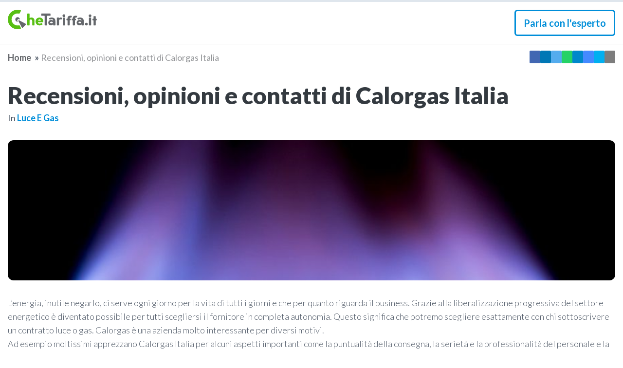

--- FILE ---
content_type: text/html; charset=utf-8
request_url: https://chetariffa.it/blog/luce-gas/calorgas
body_size: 1129
content:
<!doctype html>
<html lang="it" data-theme="cheta" data-n-head="%7B%22lang%22:%7B%221%22:%22it%22%7D,%22data-theme%22:%7B%221%22:%22cheta%22%7D%7D">
  <head >
    <title>Che Tariffa: tariffe utenze, telefoniche e mutui a confronto</title><meta data-n-head="1" charset="utf-8"><meta data-n-head="1" name="viewport" content="width=device-width, initial-scale=1"><meta data-n-head="1" name="theme-color" content="#58BF13"><link data-n-head="1" rel="icon" type="image/x-icon" href="https://chetariffa.it/favicon.ico"><script data-n-head="1" data-hid="gtm-script">if(!window._gtm_init){window._gtm_init=1;(function(w,n,d,m,e,p){w[d]=(w[d]==1||n[d]=='yes'||n[d]==1||n[m]==1||(w[e]&&w[e][p]&&w[e][p]()))?1:0})(window,navigator,'doNotTrack','msDoNotTrack','external','msTrackingProtectionEnabled');(function(w,d,s,l,x,y){w[x]={};w._gtm_inject=function(i){if(w.doNotTrack||w[x][i])return;w[x][i]=1;w[l]=w[l]||[];w[l].push({'gtm.start':new Date().getTime(),event:'gtm.js'});var f=d.getElementsByTagName(s)[0],j=d.createElement(s);j.crossOrigin='true';j.async=true;j.src='https://www.googletagmanager.com/gtm.js?id='+i;f.parentNode.insertBefore(j,f);};w[y]('GTM-PRMN8XR')})(window,document,'script','dataLayer','_gtm_ids','_gtm_inject')}</script><link rel="preload" href="/_nuxt/ec6d3ea.js" as="script"><link rel="preload" href="/_nuxt/59b064d.js" as="script"><link rel="preload" href="/_nuxt/4751e91.js" as="script"><link rel="preload" href="/_nuxt/05da482.js" as="script">
  </head>
  <body >
    <noscript data-n-head="1" data-hid="gtm-noscript" data-pbody="true"><iframe src="https://www.googletagmanager.com/ns.html?id=GTM-PRMN8XR&" height="0" width="0" style="display:none;visibility:hidden" title="gtm"></iframe></noscript><div id="__nuxt"><style>#nuxt-loading {  background: white;  visibility: hidden;  opacity: 0;  position: absolute;  left: 0;  right: 0;  top: 0;  bottom: 0;  display: flex;  justify-content: center;  align-items: center;  flex-direction: column;  animation: nuxtLoadingIn 10s ease;  -webkit-animation: nuxtLoadingIn 10s ease;  animation-fill-mode: forwards;  overflow: hidden;}@keyframes nuxtLoadingIn {  0% {visibility: hidden;opacity: 0;  }  20% {visibility: visible;opacity: 0;  }  100% {visibility: visible;opacity: 1;  }}@-webkit-keyframes nuxtLoadingIn {  0% {visibility: hidden;opacity: 0;  }  20% {visibility: visible;opacity: 0;  }  100% {visibility: visible;opacity: 1;  }}#nuxt-loading>div,#nuxt-loading>div:after {  border-radius: 50%;  width: 5rem;  height: 5rem;}#nuxt-loading>div {  font-size: 10px;  position: relative;  text-indent: -9999em;  border: .5rem solid #F5F5F5;  border-left: .5rem solid #D3D3D3;  -webkit-transform: translateZ(0);  -ms-transform: translateZ(0);  transform: translateZ(0);  -webkit-animation: nuxtLoading 1.1s infinite linear;  animation: nuxtLoading 1.1s infinite linear;}#nuxt-loading.error>div {  border-left: .5rem solid #ff4500;  animation-duration: 5s;}@-webkit-keyframes nuxtLoading {  0% {-webkit-transform: rotate(0deg);transform: rotate(0deg);  }  100% {-webkit-transform: rotate(360deg);transform: rotate(360deg);  }}@keyframes nuxtLoading {  0% {-webkit-transform: rotate(0deg);transform: rotate(0deg);  }  100% {-webkit-transform: rotate(360deg);transform: rotate(360deg);  }}</style><script>window.addEventListener('error', function () {  var e = document.getElementById('nuxt-loading');  if (e) {e.className += ' error';  }});</script><div id="nuxt-loading" aria-live="polite" role="status"><div>Loading...</div></div></div><script>window.__NUXT__={config:{gtm:{id:"GTM-PRMN8XR"},_app:{basePath:"\u002F",assetsPath:"\u002F_nuxt\u002F",cdnURL:null},strapi:{url:"https:\u002F\u002Fcms-api.chetariffa.it"},http:{}}}</script>
  <script src="/_nuxt/ec6d3ea.js"></script><script src="/_nuxt/59b064d.js"></script><script src="/_nuxt/4751e91.js"></script><script src="/_nuxt/05da482.js"></script></body>
</html>


--- FILE ---
content_type: application/javascript
request_url: https://cmp.inmobi.com/choice/BcuXpqwSFxF28/chetariffa.it/choice.js?tag_version=V2
body_size: 3750
content:
'use strict';(function(){var cmpFile='noModule'in HTMLScriptElement.prototype?'cmp2.js':'cmp2-polyfilled.js';(function(){var cmpScriptElement=document.createElement('script');var firstScript=document.getElementsByTagName('script')[0];cmpScriptElement.async=true;cmpScriptElement.type='text/javascript';var cmpUrl;var tagUrl=document.currentScript.src;cmpUrl='https://cmp.inmobi.com/tcfv2/60/CMP_FILE?referer=chetariffa.it/'.replace('CMP_FILE',cmpFile);cmpScriptElement.src=cmpUrl;firstScript.parentNode.insertBefore(cmpScriptElement,firstScript);})();(function(){var css=""
+" .qc-cmp-button { "
+"   background-color: #008ED9 !important; "
+"   border-color: #008ED9 !important; "
+" } "
+" .qc-cmp-button:hover { "
+"   border-color: #008ED9 !important; "
+" } "
+" .qc-cmp-alt-action, "
+" .qc-cmp-link { "
+"   color: #008ED9 !important; "
+" } "
+" .qc-cmp-button.qc-cmp-secondary-button:hover { "
+"   background-color: #008ED9 !important; "
+"   border-color: #008ED9 !important; "
+" } "
+" .qc-cmp-button { "
+"   color: #FFFFFF !important; "
+" } "
+" .qc-cmp-button.qc-cmp-secondary-button:hover { "
+"   color: #FFFFFF !important; "
+" } "
+" .qc-cmp-button.qc-cmp-secondary-button { "
+"   color: #000000 !important; "
+" } "
+" .qc-cmp-button.qc-cmp-secondary-button { "
+"   background-color: #eee !important; "
+"   border-color: transparent !important; "
+" } "
+" .qc-cmp-ui, "
+" .qc-cmp-ui .qc-cmp-title, "
+" .qc-cmp-ui .qc-cmp-table, "
+" .qc-cmp-ui .qc-cmp-messaging, "
+" .qc-cmp-ui .qc-cmp-sub-title, "
+" .qc-cmp-ui .qc-cmp-vendor-list, "
+" .qc-cmp-ui .qc-cmp-purpose-info, "
+" .qc-cmp-ui .qc-cmp-table-header, "
+" .qc-cmp-ui .qc-cmp-beta-messaging, "
+" .qc-cmp-ui .qc-cmp-main-messaging, "
+" .qc-cmp-ui .qc-cmp-vendor-list-title{ "
+"   color: #000000 !important; "
+" } "
+" .qc-cmp-small-toggle.qc-cmp-toggle-on, "
+" .qc-cmp-toggle.qc-cmp-toggle-on { "
+"   background-color: #DFE6ED!important; "
+"   border-color: #DFE6ED!important; "
+" } "
+".qc-cmp2-footer-links button:last-child { display: none !important;}.qc-cmp2-persistent-link {background-color: #64676B !important;color: #FFFFFF !important; }"
+""
+"";var stylesElement=document.createElement('style');var re=new RegExp('&quote;','g');css=css.replace(re,'"');stylesElement.type='text/css';if(stylesElement.styleSheet){stylesElement.styleSheet.cssText=css;}else{stylesElement.appendChild(document.createTextNode(css));}
var head=document.head||document.getElementsByTagName('head')[0];head.appendChild(stylesElement);})();var autoDetectedLanguage='en';var gvlVersion=2;function splitLang(lang){if(lang.includes('pt')&&lang.length>2){return lang.split('-')[0]+'-'+lang.split('-')[1].toLowerCase();}
return lang.length>2?lang.split('-')[0]:lang;};function isSupported(lang){var langs=['en','fr','de','it','es','da','nl','el','hu','pt','pt-br','pt-pt','ro','fi','pl','sk','sv','no','ru','bg','ca','cs','et','hr','lt','lv','mt','sl','tr','uk','zh','id','ko','ja','hi','vi','th','ms'];return langs.indexOf(lang)===-1?false:true;};if(gvlVersion===2&&isSupported(splitLang(document.documentElement.lang))){autoDetectedLanguage=splitLang(document.documentElement.lang);}else if(gvlVersion===3&&isSupported(document.documentElement.lang)){autoDetectedLanguage=document.documentElement.lang;}else if(isSupported(splitLang(navigator.language))){autoDetectedLanguage=splitLang(navigator.language);};var choiceMilliSeconds=(new Date).getTime();window.__tcfapi('init',2,function(){},{"coreConfig":{"siteUuid":"be96c6b3-9f14-455d-b393-d6b135e53a52","themeUuid":"ccb409aa-895d-4eee-9c0a-9c7a56ec9f19","inmobiAccountId":"BcuXpqwSFxF28","privacyMode":["GDPR"],"gdprEncodingMode":"TCF_AND_GPP","consentLocations":["EEA"],"includeVendorsDisclosedSegment":false,"cmpVersion":"60","hashCode":"4CVBoEfMDZzr0FiBvziXDA","publisherCountryCode":"IT","publisherName":"Chetariffa","vendorPurposeIds":[1,2,3,4,7,10,8,9,5,6],"vendorFeaturesIds":[3,1,2],"vendorPurposeLegitimateInterestIds":[7,8,9,10,2],"vendorSpecialFeaturesIds":[1,2],"vendorSpecialPurposesIds":[1,2],"googleEnabled":false,"consentScope":"service","thirdPartyStorageType":"iframe","consentOnSafari":false,"displayUi":"always","defaultToggleValue":"off","initScreenRejectButtonShowing":true,"initScreenCloseButtonShowing":true,"softOptInEnabled":false,"showSummaryView":true,"persistentConsentLinkLocation":4,"displayPersistentConsentLink":true,"uiLayout":"banner","publisherLogo":"https://chetariffa.it/_nuxt/img/logo_dark.db7c1ea.svg?qc-size=300,66","vendorListUpdateFreq":30,"publisherPurposeIds":[1],"initScreenBodyTextOption":1,"publisherConsentRestrictionIds":[],"publisherLIRestrictionIds":[],"publisherPurposeLegitimateInterestIds":[7,8,9,10],"publisherSpecialPurposesIds":[1,2],"publisherFeaturesIds":[],"publisherSpecialFeaturesIds":[],"stacks":[],"lang_":"it","gvlVersion":2,"legitimateInterestOptIn":true,"features":{"visitEvents":true},"translationUrls":{"common":"https://cmp.inmobi.com/tcfv2/translations/${language}.json","theme":"https://cmp.inmobi.com/custom-translations/BcuXpqwSFxF28/ccb409aa-895d-4eee-9c0a-9c7a56ec9f19/${language}.json","all":"https://cmp.inmobi.com/consolidated-translations/BcuXpqwSFxF28/ccb409aa-895d-4eee-9c0a-9c7a56ec9f19/${language}.json"},"gdprEnabledInUS":false},"premiumUiLabels":{"initScreenCustomLinks":[{"label":"Cookie Policy","link":"https://chetariffa.it/cookie-policy?"}]},"premiumProperties":{"vendorBlacklist":[141,948,92,217,58,773,876,824,740,240,628,174,272,1038,806,720,318,40,231,830,788,331,147,649,57,953,738,766,458,377,539,1019,196,310,50,790,553,556,15,39,14,1033,93,447,47,149,664,9,22,511,889,612,809,855,264,565,1088,799,902,859,834,1072,224,613,941,615,1054,6,66,205,999,507,779,410,211,827,841,199,195,27,1071,798,822,1022,900,697,959,746,259,723,359,785,782,1035,501,925,793,922,23,891,780,155,733,354,728,960,1008,495,981,685,978,215,1067,1058,797,717,160,394,742,944,1073,783,561,598,748,496,956,63,907,647,983,610,461,1020,771,549,273,801,1069,335,721,12,618,946,666,920,87,597,724,715,736,462,128,185,30,218,625,658,739,94,815,620,684,374,163,1065,256,741,422,869,1028,934,836,792,329,848,235,676,986,1081,905,2,493,954,1087,729,840,315,277,890,963,734,1080,803,767,319,958,243,973,996,179,285,416,378,77,56,143,138,591,630,656,248,868,683,85,847,298,875,570,573,713,938,541,440,209,397,1029,707,122,735,885,899,761,665,936,133,343,778,833,754,852,826,1063,126,1075,674,434,584,110,796,168,929,825,402,854,8,213,183,853,849,24,244,814,29,413,957,1062,312,1084,1027,997,877,1,1002,120,347,795,756,781,897,923,100,78,471,323,970,1026,1016,119,262,888,1055,316,644,455,731,328,845,892,758,1017,1012,768,536,967,690,580,274,749,971,755,657,765,98,61,988,995,1031,865,881,933,626,856,431,1050,206,178,1086,699,864,131,921,365,873,606,253,1077,10,479,730,871,935,333,535,452,150,910,596,278,428,436,438,129,811,991,896,930,1068,872,252,527,49,838,294,942,945,62,745,747,569,820,972,528,1052,1007,314,751,325,544,955,794,424,702,810,994,843,691,67,667,804,254,884,497,148,97,919,587,65,1046,109,95,508,998,846,75,486,153,202,52,102,895,317,270,943,614,770,1042,776,599,228,791,142,987,671,498,79,769,184,979,193,858,152,358,216,703,101,279,687,230,311,302,909,581,1003,898,663,807,737,1018,681,20,72,1074,263,878,709,530,450,34,1000,982,48,521,37,468,519,502,568,1060,130,965,812,373,1085,816,624,645,646,784,882,388,832,1014,1091,31,304,716,777,509,1034,708,1006,241,617,719,883,602,1061,255,1049,280,69,488,227,915,1064,349,385,772,559,928,638,976,732,139,361,360,1010,516,412,727,384,127,903,140,444,490,1070,975,177,961,297,947,887,874,1079,1037,593,1032,952,762,427,418,725,860,226,850,76,842,984,81,808,835,990,880,993,1059,1048,682,60,992,1023,290,574,1025,266,911,545,631,192,800,659,787,1045,819,203,158,759,375,194,108,1021,554,308,232,71,4,16,506,350,351,1051,1015,753,86,1090,371,157,415,775,84,1083,621,33,80,337,491,111,276,59,261,927,73,435,53,916,711,68,652,46,1030,82,161,45,546,115,531,969,949,246,134,534,639,145,1076,966,937,295,381,964,1005,857,1039,104,662,590,13,977,989,974,844,249,951,918,655,208,165,293,1041,238,950,851,1057,137,136,901,473,114,484,517,712,275,466,962,89,200,475,448,786,132,1089,124,336,650,940,90,44,345,1024,686,750,524,577,382,21,894,670,893,1044,931,423,88,387,861,28,239,862,985,242,828,1043,482,607,1078,159,1040,829,831,932,36,162,459,714,212,579,368,1013,26,512,760,237,1036,7,744,190,1011,380,879,924,571,83,821,1047,1009,1056,706,1004,774,980,1082,601,870,284,282,968,1001,668,18,281,32,718,25,1066,70,866,251,173,154,726,926,210,301,469,321,1053,908,1187,1098,1205,1111,1203,1118,1149,1094,430,1191,1199,1200,326,1163,1143,1141,1176,1169,1154,1195,1116,1182,1122,1173,1193,409,1152,1158,1150,1197,1120,156,1106,1134,1105,1151,1181,1129,572,1146,1139,1206,1164,1104,1140,1125,404,1202,1097,1192,1207,1178,1190,1204,1161,1171,1107,1198,1194,550,1177,1159,1175,1110,1165,1156,677,1201,1112,1147,151,1126,939,1196,1155,55,1132,1188,839,1101,1179,454,1189,1162,1167,1100,1157,1121,1180,1123,1185,1131,1183,1160,1166,1153,653,1172,1184,1145,1138,1137,1144,1108,673,648,1128,1124,1174,1170,1142,1127,1130,1168,1136,1148,1113,1119,1103,1135,1210,1212,4176,1218,1223,1237,1230,1217,1222,91,1225,1244,1229,1226,1215,1243,1228,1248,1213,1224,1240,1221,1250,1232,1231,1247,1214,1245,1209,867,1211,1133,1246,1233,164,1227,1249,11,1235,1220,1242,1238,1241,1236,1216,42,4202,1219,1208,1234],"googleWhitelist":[89]},"coreUiLabels":{"initScreenRejectButton":"RIFIUTA TUTTO","saveAndExitButton":"SALVA ED ESCI","agreeButton":"ACCETTO","persistentConsentLinkLabel":"Cookie"},"theme":{"uxPrimaryButtonTextColor":"#FFFFFF","uxPrimaryButtonColor":"#008ED9","uxSecondaryButtonTextColor":"#000000","uxToogleActiveColor":"#DFE6ED","uxFontColor":"#000000"},"nonIabVendorsInfo":{"nonIabVendorList":[{"vendorId":1,"pCode":"BcuXpqwSFxF28","name":"Hotjar","description":null,"privacyPolicyUrl":"https://help.hotjar.com/hc/en-us/articles/115011789248-Hotjar-Cookies","nonIabPurposeConsentIds":[8,10],"nonIabPurposeLegitimateInterestIds":[],"active":null}]}});})();

--- FILE ---
content_type: application/javascript; charset=UTF-8
request_url: https://chetariffa.it/_nuxt/05da482.js
body_size: 66011
content:
(window.webpackJsonp=window.webpackJsonp||[]).push([[59],{102:function(t,e,r){"use strict";r.r(e);var n=r(161),o=r(162),l=r(14),c={components:{Logo:n.default,ExpertContact:o.default,Icon:l.default},name:"NavBar",data:function(){return{scrollPercent:0}},computed:{showMenu:function(){return this.$store.state.pageSettings.openMenu},icon:function(){return this.showMenu?"bi:x-lg":"icon-park:hamburger-button"},navClasses:function(){return this.scrollPercent>0?"bg-card_white shadow-lg":"lg:bg-transparent bg-card_white shadow-none border-b border-gray-900 border-opacity-20"},menuClasses:function(){return this.showMenu?"border-b border-gray-900 border-opacity-20":""}},mounted:function(){window.addEventListener("scroll",this.handleScroll)},destroyed:function(){window.removeEventListener("scroll",this.handleScroll)},methods:{toggleShowMenu:function(){this.$store.commit("pageSettings/toggleOpenMenu",!this.$store.state.pageSettings.openMenu)},handleScroll:function(){var t=window.scrollY,e=document.body.offsetHeight,r=window.innerHeight;this.scrollPercent=Math.round(t/(e-r)*100)}}},d=r(0),component=Object(d.a)(c,(function(){var t=this,e=t.$createElement,r=t._self._c||e;return r("nav",{staticClass:"flex flex-col transition duration-200",class:t.navClasses},[r("div",{staticClass:"flex gap-4 items-stretch justify-between flex-wrap container mx-auto py-5 lg:py-4",class:t.menuClasses},[t._t("logo",(function(){return[r("Logo")]})),t._v(" "),r("div",{staticClass:"lg:flex flex-grow justify-between hidden"},[r("div",[t._t("default")],2),t._v(" "),t._t("cta",(function(){return[r("ExpertContact")]}))],2),t._v(" "),r("div",[r("button",{staticClass:"self-center lg:hidden flex items-center transform duration-150 text-2xl rounded-lg p-1 border-2\n          border-primary hover:bg-primary hover:bg-opacity-10",on:{click:function(e){return e.preventDefault(),t.toggleShowMenu.apply(null,arguments)}}},[r("Icon",{staticClass:"flex my-auto",attrs:{icon:t.icon}})],1)])],2),t._v(" "),t.showMenu?r("div",{staticClass:"lg:hidden flex flex-col h-screen overflow-y-auto gap-4 pb-24 bg-gray-200"},[r("div",{staticClass:"w-full"},[t._t("default")],2),t._v(" "),t._t("cta",(function(){return[r("ExpertContact",{staticClass:"container mx-auto"})]}))],2):t._e()])}),[],!1,null,null,null);e.default=component.exports;installComponents(component,{Logo:r(161).default,ExpertContact:r(162).default})},103:function(t,e,r){"use strict";r.r(e);var n=r(39),o=r(171),l=r(229),c={name:"Menu",components:{BaseLink:n.default,DropDown:o.default,DropDownMobile:l.default},props:{menu:{type:Object,required:!0,default:function(){}}},data:function(){return{loading:!1}},methods:{isDropDown:function(menu){return"menu.dropdown"===menu.__component}}},d=r(0),component=Object(d.a)(c,(function(){var t=this,e=t.$createElement,r=t._self._c||e;return t.menu?r("div",{staticClass:"flex items-center text-gray-900 px-4 gap-4"},[r("div",{staticClass:"list-none flex-row flex"},t._l(t.menu.body,(function(e,n){return r("div",{key:n,staticClass:"p-2"},[t.isDropDown?r("div",[r("DropDown",{attrs:{menu:e}})],1):r("BaseLink",{staticClass:"font-bold text-secondary hover:text-primary hover:no-underline",attrs:{url:e.url,label:e.label,template:e.template,target:e.target}})],1)})),0)]):t._e()}),[],!1,null,null,null);e.default=component.exports;installComponents(component,{DropDown:r(171).default,BaseLink:r(39).default})},104:function(t,e,r){"use strict";r.r(e);var n={name:"MenuMobile",components:{BaseLink:r(39).default},props:{menu:{type:Object,required:!0,default:function(){}}},data:function(){return{loading:!1}},computed:{mobileMenu:function(){return this.menu}},methods:{toggleDropDown:function(t){this.loading=!0,this.$emit("openMenu",t),this.loading=!1},isMenuLink:function(t){return"menu.link"===t.__component}}},o=r(0),component=Object(o.a)(n,(function(){var t=this,e=t.$createElement,r=t._self._c||e;return t.loading?t._e():r("div",{staticClass:"flex items-center text-gray-900 gap-4 w-full"},[r("ul",{staticClass:"list-none flex-col flex w-full"},t._l(t.menu.body,(function(e,n){return r("li",{key:n},[t.isMenuLink(e)?r("div",{staticClass:"container mx-auto"},[r("BaseLink",{staticClass:"py-4 text-xl font-bold text-secondary hover:text-primary",attrs:{url:e.url,label:e.label,template:e.template,target:e.target}})],1):r("div",{staticClass:"w-full "},[r("div",{staticClass:"container mx-auto flex justify-between py-4 text-secondary hover:text-primary cursor-pointer",on:{click:function(e){return t.toggleDropDown(n)}}},[r("span",{staticClass:"font-bold  text-xl"},[t._v(" "+t._s(e.label))]),t._v(" "),r("IconifyIcon",{staticClass:"my-auto ",attrs:{icon:e.showDropDown?"akar-icons:chevron-down":"akar-icons:chevron-right"}})],1),t._v(" "),e.showDropDown?r("div",{staticClass:"bg-gray-light-cheta "},t._l(e.menu_sections,(function(e,n){return r("ul",{key:n,staticClass:"container mx-auto py-2"},[r("li",[e.show_label?r("span",{staticClass:"text-primary font-bold uppercase"},[t._v(t._s(e.label)+":")]):t._e(),t._v(" "),t._l(e.links,(function(t,e){return r("ul",{key:e},[r("li",{staticClass:"px-4"},[r("BaseLink",{staticClass:"font-bold text-secondary hover:text-primary py-1",attrs:{url:t.url,icon:t.icon,label:t.label,template:t.template,target:t.target,external:t.external}})],1)])}))],2)])})),0):t._e()]),t._v(" "),r("hr",{staticClass:"bg-gray-800 bg-opacity-10 h-[2px]"})])})),0)])}),[],!1,null,null,null);e.default=component.exports;installComponents(component,{IconifyIcon:r(14).default,BaseLink:r(39).default})},115:function(t,e,r){"use strict";r.r(e);var n={name:"BackToTop",components:{Icon:r(14).default},data:function(){return{scrollPercent:0}},mounted:function(){window.addEventListener("scroll",this.handleScroll)},destroyed:function(){window.removeEventListener("scroll",this.handleScroll)},methods:{scrollToTop:function(){window.scrollTo({top:0,behavior:"smooth"})},handleScroll:function(){var t=window.scrollY,e=document.body.offsetHeight,r=window.innerHeight;this.scrollPercent=Math.round(t/(e-r)*100)}}},o=r(0),component=Object(o.a)(n,(function(){var t=this,e=t.$createElement,r=t._self._c||e;return r("div",{staticClass:"fixed bottom-0 right-0 mx-4 mb-[140px] md:mb-[104px]"},[t.scrollPercent?r("button",{staticClass:"transform duration-200 btn btn-primary shadow-lg",on:{click:t.scrollToTop}},[r("Icon",{staticClass:"text-2xl text-white",attrs:{icon:"heroicons-solid:chevron-up"}})],1):t._e()])}),[],!1,null,null,null);e.default=component.exports},116:function(t,e,r){"use strict";r.r(e);r(23);var n=r(67),o=r(227),l=r(228),c=r(40),d=r(55),f=r(41),h={name:"FormContact",components:{BaseInput:n.default,CitySelect:o.default,PrivacyChecklist:l.default,Loader:c.default},data:function(){return{showPrivacyModal:!1,fields:[{name:"first_name",placeholder:this.$t("form.fields.first_name"),component:"BaseInput",type:"text"},{name:"last_name",placeholder:this.$t("form.fields.last_name"),component:"BaseInput",type:"text"},{name:"phone",placeholder:this.$t("form.fields.phone"),component:"BaseInput",type:"text"},{name:"email",placeholder:this.$t("form.fields.email"),component:"BaseInput",type:"email"},{name:"city",placeholder:this.$t("form.fields.city"),component:"CitySelect",type:null},{name:"privacy",component:"PrivacyChecklist"}],form:{first_name:null,last_name:null,phone:null,email:null,city:null,privacy:{options:[{id:0,value:!1,name:"marketing",required:!0,showError:!1},{id:1,value:!1,name:"marketing1",required:!1,showError:!1},{id:2,value:!1,name:"marketing2",required:!1,showError:!1},{id:3,value:!1,name:"marketing3",required:!1,showError:!1}]}}}},props:{loading:{type:Boolean,required:!1,default:!1}},validations:function(){return{form:{first_name:{required:d.required,minLength:Object(d.minLength)(2),maxLength:Object(d.maxLength)(30)},last_name:{required:d.required,minLength:Object(d.minLength)(2),maxLength:Object(d.maxLength)(30)},email:{required:d.required,email:d.email},city:{required:d.required},phone:{required:d.required,isPhoneValid:f.d},privacy:{}}}},methods:{handleSubmit:function(){this.showPrivacyModal=!1,this.$v.$touch(),this.$v.form.$invalid?console.error("Form data did not pass validation"):this.$emit("submit",this.form)},isRequired:function(t){var e=this.$v.form[t.name];return e&&e.required},status:function(t){return{error:t.$error,dirty:t.$dirty}}}},m=r(0),component=Object(m.a)(h,(function(){var t=this,e=t.$createElement,r=t._self._c||e;return r("div",[t.loading?[r("Loader",{staticClass:"mx-auto my-auto text-2xl",attrs:{text:t.$t("form.loader.contact_request")}})]:r("form",{staticClass:"grid grid-cols-1 md:grid-cols-2 grid-flow-row gap-2 relative"},[t._l(t.fields,(function(e,n){return r("div",{key:n},[r("form-group",{attrs:{validator:t.$v.form[e.name],name:e.name}},[r(e.component,{tag:"component",staticClass:"py-1",class:t.status(t.$v.form[e.name]),attrs:{placeholder:e.placeholder,required:t.isRequired(e),type:e.type},model:{value:t.$v.form[e.name].$model,callback:function(r){t.$set(t.$v.form[e.name],"$model",r)},expression:"$v.form[field.name].$model"}})],1)],1)})),t._v(" "),r("div",{staticClass:"md:col-span-2 text-center"},[r("button",{staticClass:"btn btn-info btn-rounded",attrs:{disabled:t.loading},on:{click:function(e){e.preventDefault(),t.showPrivacyModal=!t.showPrivacyModal}}},[t._v("\n        "+t._s(t.$t("cta.acconsent-privacy"))+"\n      ")])]),t._v(" "),r("ModalPrivacy",{attrs:{open:t.showPrivacyModal,ctaLabel:"blog.cta.contact"},on:{confirm:t.handleSubmit,close:function(e){t.showPrivacyModal=!1}},model:{value:t.form.privacy.options,callback:function(e){t.$set(t.form.privacy,"options",e)},expression:"form.privacy.options"}})],2)],2)}),[],!1,null,null,null);e.default=component.exports;installComponents(component,{ModalPrivacy:r(82).default,Loader:r(40).default})},118:function(t,e,r){"use strict";r.r(e);var n=r(40),o=r(93),l={name:"PageHeader",components:{Loader:n.default,PageTitle:o.default},props:{page:{type:Object,default:function(){}},showSvg:{type:Boolean,default:!0},bgColor:{type:String,default:"#d9fad4"},loading:{type:Boolean,default:!1}},methods:{getSvgBg:function(){var svg='<svg version="1.1" xmlns="http://www.w3.org/2000/svg" xmlns:xlink="http://www.w3.org/1999/xlink" preserveAspectRatio="none" width="100%" height="100%" viewBox="0 0 1366.5 170.9" style="enable-background:new 0 0 1366.5 170.9;" xml:space="preserve"><style type="text/css">.st0{fill:'.concat(this.bgColor,';}</style><path class="st0" d="M1366,140.4c0,0-120.2-44.9-368.5-44.9c-295,0-410,63.9-668,63.9C121.5,159.4,0,124,0,124l0.5-326.3h1366L1366,140.4z"/></svg>'),t=encodeURIComponent(svg);return"data:image/svg+xml,".concat(t)}},computed:{headerHeight:function(){return this.$store.state.pageSettings.headerHeight},hasSlotTitle:function(){return!!this.$slots.title}}},c=r(0),component=Object(c.a)(l,(function(){var t=this,e=t.$createElement,r=t._self._c||e;return r("div",{staticClass:"flex flex-col"},[r("div",{style:{"background-color":t.bgColor}},[r("div",{staticClass:"container mx-auto",style:{"margin-top":t.headerHeight+"px"}},[t.loading?r("Loader",{staticClass:"text-2xl pt-8"}):t.hasSlotTitle||t.page?r("div",{staticClass:"pt-6 pb-0 overflow-hidden"},[!t.hasSlotTitle&&t.page?r("PageTitle",{attrs:{page:t.page}}):t._t("title")],2):t._e()],1)]),t._v(" "),t.showSvg&&this.$slots.default?r("div",{class:" bg-no-repeat min-h-[126px] bg-["+t.bgColor+"] lg:bg-transparent",style:{"background-image":"url("+t.getSvgBg()+")","background-size":"100% 70%"}},[r("div",{staticClass:"container mx-auto"},[t._t("default")],2)]):this.$slots.default?r("div",{class:"bg-["+t.bgColor+"]"},[r("div",{staticClass:"container mx-auto"},[t._t("default")],2)]):t._e(),t._v(" "),t.showSvg?r("div",{staticClass:"z-10 bg-no-repeat min-h-[126px]",class:[{"lg:hidden":this.$slots.default}],style:{"background-image":"url("+t.getSvgBg()+")","background-size":"100% 70%"}}):t._e()])}),[],!1,null,null,null);e.default=component.exports;installComponents(component,{Loader:r(40).default,PageTitle:r(93).default})},119:function(t,e,r){"use strict";var n=r(11),o=r(1),l=(r(18),r(7),r(101),r(22),r(693),r(36),r(326),r(37),r(123),r(41)),c={ip:"ip",priority:"priority",referral:"referral",section:"sezione",userType:"tipo_utente",clientType:"tipo_cliente",businessName:"ragione_sociale",email:"email",phone:"telefono",city:"citta",province:"provincia",provinceCode:"id_provincia",region:"regione",firstname:"nome",first_name:"nome",name:"nome",lastname:"cognome",last_name:"cognome",surname:"cognome",marketing:"privacy_sub_1",marketing1:"privacy_sub_2",marketing2:"privacy_sub_3",marketing3:"privacy_sub_4",deal:"offerta",deal_id:"id_offerta"},d={section:{light:"luce",gas:"gas",fiber:"fibra",adsl:"adsl",mobile:"mobile"}};e.a={methods:{getCurrentDateFormatted:function(){var t=new Date,e=(t.getMonth()+1).toString(),r=t.getDate().toString(),n=t.getHours().toString(),o=t.getMinutes().toString(),l="".concat(t.getFullYear(),"/").concat(e.padStart(2,"0"),"/").concat(r.padStart(2,"0"));return l+=" ",l+="".concat(n.padStart(2,"0"),":").concat(o.padStart(2,"0"))},convertPayloadForN4S2:function(data){var t=this;return Object(o.a)(regeneratorRuntime.mark((function e(){var r,o,f,i,h,m,v,w,y;return regeneratorRuntime.wrap((function(e){for(;;)switch(e.prev=e.next){case 0:return r={},e.next=3,Object(l.a)();case 3:for(o=e.sent,f=Object.keys(data),i=0;i<f.length;i++)h=f[i],m=c[h]?c[h]:h,v=data[h],w=d[h]&&d[h][v]?d[h][v]:v,r[m]=w;return y={priority:4,ip:o,tl_id_database:t.$route.query.tl_id_database?t.$route.query.tl_id_database:null,tl_track_code:t.$route.query.tl_track_code?t.$route.query.tl_track_code:null,created_at:t.getCurrentDateFormatted(),vertical:"luce"===r.sezione||"gas"===r.sezione?"energy":"telco",country:t.$i18n.locale},r=Object.assign(y,r),r=Object.fromEntries(Object.entries(r).filter((function(t){var e=Object(n.a)(t,2);e[0];return null!=e[1]}))),e.abrupt("return",r);case 10:case"end":return e.stop()}}),e)})))()}}}},136:function(t,e,r){"use strict";r.r(e);r(23),r(100);var n={components:{Icon:r(14).default},name:"BaseSelectSearch",props:{placeholder:{type:String,required:!1,default:"Ricerca..."},options:{type:Array,required:!0},loading:{type:Boolean,required:!1,default:!1}},data:function(){return{showOptions:!1,chosenOption:"",searchTerm:"",doneTypingInterval:380,typingTimer:null}},methods:{reset:function(){this.$emit("input",""),this.chosenOption=""},handleInput:function(t){this.showOptions=!0,this.$emit("searched",t)},handleClick:function(t){this.$emit("chosen",t),this.searchTerm=t.name,this.chosenOption=t,this.showOptions=!1},handleFocusOut:function(){this.showOptions=!1}},watch:{searchTerm:function(t,e){clearTimeout(this.typingTimer),this.typingTimer=setTimeout(this.handleInput(t),this.doneTypingInterval)}}},o=(r(719),r(0)),component=Object(o.a)(n,(function(){var t=this,e=t.$createElement,r=t._self._c||e;return r("div",{staticClass:"relative w-full"},[r("div",{staticClass:"flex gap-3 form-control relative"},[r("div",{staticClass:"flex flex-grow space-x-2"},[r("BaseInput",t._b({attrs:{type:"text",tabindex:"0",disabled:t.loading,placeholder:t.placeholder},model:{value:t.searchTerm,callback:function(e){t.searchTerm=e},expression:"searchTerm"}},"BaseInput",t.$attrs,!1)),t._v(" "),t.loading?r("div",{staticClass:"flex absolute right-0 h-full px-2 items-center"},[r("Icon",{staticClass:"text-3xl text-primary",attrs:{icon:"eos-icons:loading"}})],1):t._e()],1)]),t._v(" "),r("div",{directives:[{name:"show",rawName:"v-show",value:t.searchTerm&&t.showOptions&&!t.loading,expression:"searchTerm && showOptions && !loading"}],staticClass:"absolute mh-48 w-full z-30 bg-white border border-gray-300 mt-1 mh-48 overflow-hidden overflow-y-scroll rounded-md shadow-md",attrs:{tabindex:"0"},on:{click:function(e){return e.target!==e.currentTarget?null:t.handleSelf()},focusout:t.handleFocusOut}},[r("ul",{staticClass:"py-1"},[t._l(t.options,(function(e,n){return r("li",{key:e.name+"-"+n,staticClass:"px-3 py-2 cursor-pointer hover:bg-gray-200",on:{click:function(r){return t.handleClick(e)}}},[t._v("\n        "+t._s(e.name)+"\n      ")])})),t._v(" "),t.options.length?t._e():r("li",{staticClass:"px-3 py-2 text-center"},[t._v("\n        "+t._s(t.$t("no-results"))+"\n      ")])],2)])])}),[],!1,null,null,null);e.default=component.exports;installComponents(component,{BaseInput:r(67).default})},137:function(t,e,r){"use strict";r.r(e);var n={name:"BlogSection",components:{BlogSectionTitle:r(169).default},props:{title:{type:String,required:!1},title_classes:{type:String,required:!1}}},o=r(0),component=Object(o.a)(n,(function(){var t=this,e=t.$createElement,r=t._self._c||e;return r("section",{staticClass:"mb-8"},[t.title?r("header",[t._t("header",(function(){return[r("BlogSectionTitle",{attrs:{title:t.title,classes:t.title_classes}})]}))],2):t._e(),t._v(" "),r("main",[t._t("default")],2)])}),[],!1,null,null,null);e.default=component.exports;installComponents(component,{BlogSectionTitle:r(169).default,Header:r(79).default,Section:r(238).default})},138:function(t,e,r){"use strict";r.r(e);var n={name:"TagCloud",components:{TagLabel:r(167).default},props:{tags:{type:Array,required:!0,default:[]},classes:{type:String,required:!1},loading:{type:Boolean,require:!1,default:!1}}},o=r(0),component=Object(o.a)(n,(function(){var t=this,e=t.$createElement,r=t._self._c||e;return r("div",{staticClass:"gap-2 flex flex-wrap",class:t.classes},[t._l(t.tags,(function(e,n){return r("TagLabel",{key:n,attrs:{tag:e,loading:t.loading}})})),t._v(" "),t.loading||0!==t.tags.length?t._e():[r("p",[t._v(t._s(t.$t("blog.not_found.tags")))])]],2)}),[],!1,null,null,null);e.default=component.exports;installComponents(component,{TagLabel:r(167).default})},14:function(t,e,r){"use strict";r.r(e);var n=r(1),o=(r(18),r(403)),l=r.n(o),c={props:{icon:{type:String,required:!0}},watch:{icon:{handler:function(){this.update()},immediate:!0}},methods:{update:function(){var t=this;this.$nextTick(Object(n.a)(regeneratorRuntime.mark((function e(){var r,svg,span;return regeneratorRuntime.wrap((function(e){for(;;)switch(e.prev=e.next){case 0:(r=t.$refs.el)&&((svg=l.a.renderSVG(t.icon,{}))?(r.textContent="",r.appendChild(svg)):((span=document.createElement("span")).className="iconify",span.dataset.icon=t.icon,r.textContent="",r.appendChild(span)));case 2:case"end":return e.stop()}}),e)}))))}}},d=r(0),component=Object(d.a)(c,(function(){var t=this,e=t.$createElement;return(t._self._c||e)("span",{ref:"el",class:t.$attrs.class})}),[],!1,null,null,null);e.default=component.exports},140:function(t,e,r){"use strict";r.r(e);var n=r(81),o=r(53),l={name:"CardDealCompact",components:{BaseCard:n.default,BaseImage:o.default},props:{deal:{type:Object,required:!0}},methods:{submit:function(){this.$emit("selected",this.deal)}}},c=r(0),component=Object(c.a)(l,(function(){var t=this,e=t.$createElement,r=t._self._c||e;return r("BaseCard",{staticClass:"bg-pure-white text-center p-4 flex flex-col"},[t.deal.partner&&t.deal.partner.logo?r("BaseImage",{staticClass:"max-h-12 md:max-h-28 rounded-lg object-contain flex-grow items-center mb-2",attrs:{src:t.$api.dashHost+"/"+t.deal.partner.logo}}):t._e(),t._v(" "),t.deal?r("div",{staticClass:"flex-grow flex flex-col gap-2"},[r("p",{staticClass:"text-4xl font-black"},[t._v("\n      "+t._s(t.deal.monthly_price)+"€ "),r("span",{staticClass:"font-light text-lg align-top"},[t._v(t._s(t.$t("month")))])]),t._v(" "),r("span",{staticClass:"text-xl text-primary"},[t._v(t._s(t.deal.name))]),t._v(" "),r("Attachments",{staticClass:"items-center text-center flex",attrs:{attachments:t.deal.attachments}}),t._v(" "),r("div",{staticClass:"flex flex-grow items-end justify-center mt-2"},[r("button",{staticClass:"btn btn-info btn-rounded",on:{click:t.submit}},[t._v("\n        "+t._s(t.$t("cta.contact.expert"))+"\n      ")])])],1):t._e()],1)}),[],!1,null,null,null);e.default=component.exports;installComponents(component,{BaseImage:r(53).default,Attachments:r(237).default,BaseCard:r(81).default})},159:function(t,e,r){"use strict";r.r(e);var n=r(1),o=(r(18),r(51),r(7),r(92)),l=r(53),c={name:"Error404",components:{BlocksManager:o.default,BaseImage:l.default},data:function(){return{page:null}},mounted:function(){var t=this;return Object(n.a)(regeneratorRuntime.mark((function e(){return regeneratorRuntime.wrap((function(e){for(;;)switch(e.prev=e.next){case 0:return e.next=2,t.$strapi.find("page-404",{_locale:t.$i18n.locale});case 2:t.page=e.sent;case 3:case"end":return e.stop()}}),e)})))()},methods:{goTo:function(t){this.$router.push(t)}}},d=r(0),component=Object(d.a)(c,(function(){var t=this,e=t.$createElement,n=t._self._c||e;return n("div",{staticClass:"flex flex-col"},[t.page?n("PageHeader",{attrs:{page:t.page}},[n("div",{staticClass:"relative flex flex-col md:flex-row md:gap-8 text-center justify-center"},[n("div",{staticClass:"flex flex-col gap-8"},[n("span",{staticClass:"text-2xl font-bold text-secondary"},[t._v("\n          "+t._s(t.$t("errors.404.title"))+"\n        ")]),t._v(" "),n("span",{staticClass:"text-primary font-bold text-8xl"},[t._v("404")]),t._v(" "),n("span",{staticClass:"text-xl font-semibold"},[t._v("\n          "+t._s(t.$t("errors.404.subtitle"))+"\n        ")]),t._v(" "),n("span",{staticClass:"text-xl font-semibold"},[t._v("\n          "+t._s(t.$t("errors.404.text"))+"\n        ")]),t._v(" "),n("div",{staticClass:"flex flex-wrap gap-2 justify-center md:justify-start"},[n("button",{staticClass:"btn btn-info text-white transform duration-150 hover:scale-105 rounded-full",on:{click:function(e){return t.goTo("/offerte-luce-gas")}}},[t._v("\n            "+t._s(t.$t("sections.light-gas"))+"\n          ")]),t._v(" "),n("button",{staticClass:"btn btn-info text-white transform duration-150 hover:scale-105 rounded-full",on:{click:function(e){return t.goTo("/offerte-adsl-fibra")}}},[t._v("\n            "+t._s(t.$t("sections.adsl-fibra"))+"\n          ")]),t._v(" "),n("button",{staticClass:"btn btn-primary text-primary transform duration-150 hover:scale-105 btn-outline border-2 rounded-full",on:{click:function(e){return t.goTo("/")}}},[t._v("\n            "+t._s(t.$t("cta.back-to-home"))+"\n          ")])])]),t._v(" "),n("div",{staticClass:"md:w-1/2 relative flex justify-center"},[n("BaseImage",{staticClass:"max-w-md",attrs:{src:r(529),alt:"404"}})],1)])]):t._e(),t._v(" "),t.page?n("div",{staticClass:"container mx-auto lg:mt-24"},[n("BlocksManager",{attrs:{blocks:t.page.blocks}})],1):t._e()],1)}),[],!1,null,null,null);e.default=component.exports;installComponents(component,{BaseImage:r(53).default,PageHeader:r(118).default,BlocksManager:r(92).default})},160:function(t,e,r){"use strict";r.r(e);var n={name:"CallNowBar",components:{Icon:r(14).default}},o=r(0),component=Object(o.a)(n,(function(){var t=this,e=t.$createElement,r=t._self._c||e;return r("div",{staticClass:"md:hidden flex flex-row justify-between fixed bottom-0 bg-info w-full h-20 text-white font-semibold z-100"},[t._m(0),t._v(" "),r("a",{staticClass:"cursor-pointer border-4 border-white rounded-md h-10 font-semibold mt-2 mx-5 w-1/2 uppercase items-center text-sm",attrs:{href:"tel:+3901119120038"}},[r("div",{staticClass:"flex flex-row mt-1 justify-center gap-2"},[r("Icon",{staticClass:"text-xl text-white whitespace-nowrap",attrs:{icon:"heroicons-solid:phone"}}),t._v("\n      Chiama ora\n    ")],1)])])}),[function(){var t=this,e=t.$createElement,r=t._self._c||e;return r("div",{staticClass:"items-center font-extrabold ml-6 my-2 w-1/2 whitespace-nowrap"},[t._v("\n    Vuoi iniziare "),r("br"),t._v("subito a risparmiare?\n  ")])}],!1,null,null,null);e.default=component.exports},161:function(t,e,r){"use strict";r.r(e);var n={name:"Logo",components:{BaseImage:r(53).default},data:function(){return{logo:r(285),alt:"CheTariffa.it"}}},o=r(0),component=Object(o.a)(n,(function(){var t=this,e=t.$createElement,r=t._self._c||e;return r("nuxt-link",{attrs:{to:"/"}},[r("BaseImage",{staticClass:"h-10 items-center transform transition duration-200 hover:filter hover:drop-shadow-lg hover:scale-105",attrs:{src:t.logo,alt:t.alt,width:"183",height:"40"}})],1)}),[],!1,null,null,null);e.default=component.exports;installComponents(component,{BaseImage:r(53).default})},162:function(t,e,r){"use strict";r.r(e);var n=r(14),o=r(163),l={name:"ExpertContact",components:{IconifyIcon:n.default,ModalTalkToExpert:o.default},data:function(){return{isModalOpen:!1}},methods:{handleExpertContactClick:function(){this.isModalOpen=!this.isModalOpen},handleCloseModal:function(){this.isModalOpen=!1}}},c=r(0),component=Object(c.a)(l,(function(){var t=this,e=t.$createElement,r=t._self._c||e;return r("div",[r("a",{staticClass:"btn btn-outline btn-lg btn-info border-2 gap-2 normal-case text-lg",on:{click:t.handleExpertContactClick}},[r("IconifyIcon",{staticClass:"text-2xl",attrs:{icon:"ci:phone"}}),t._v("\n    "+t._s(t.$t("cta.contact.expert"))+"\n  ")],1),t._v(" "),r("ModalTalkToExpert",{attrs:{open:t.isModalOpen},on:{close:function(e){return t.handleCloseModal()},confirm:function(e){return t.handleCloseModal()}}})],1)}),[],!1,null,null,null);e.default=component.exports;installComponents(component,{IconifyIcon:r(14).default,ModalTalkToExpert:r(163).default})},163:function(t,e,r){"use strict";r.r(e);var n={name:"ModalTalkToExpert",components:{FormTalkToExpert:r(88).default},props:{open:{type:Boolean,required:!0,default:!1}},methods:{confirm:function(){this.$emit("confirm")},close:function(){this.$emit("close")}}},o=r(0),component=Object(o.a)(n,(function(){var t=this,e=t.$createElement,r=t._self._c||e;return r("Modal",{staticClass:"bg-gray-cheta",attrs:{open:t.open,onlyClose:!0},on:{confirm:t.confirm,close:t.close}},[r("FormTalkToExpert",{attrs:{isCard:!1,forceCol:!0,title:t.$t("questions.need"),subtitle:t.$t("questions.we-wont-let-you-alone")}})],1)}),[],!1,null,null,null);e.default=component.exports;installComponents(component,{FormTalkToExpert:r(88).default,Modal:r(71).default})},164:function(t,e,r){"use strict";r.r(e);var n,o,l=r(1),c=(r(51),r(7),r(18),r(165)),d=r(138),f=r(168),h=r(137),m={name:"BlogPreFooter",components:{AboutSection:f.default,TagCloud:d.default,TippedArticles:c.default,BlogSection:h.default},props:{settings:{type:Object,required:!0,default:function(){}}},data:function(){return{suggested:[],tags:[],maxSuggested:6,loading:!1}},mounted:function(){var t=this;return Object(l.a)(regeneratorRuntime.mark((function e(){return regeneratorRuntime.wrap((function(e){for(;;)switch(e.prev=e.next){case 0:return e.prev=0,t.updateLoading(!0),e.next=4,t.fetchSuggested();case 4:return t.suggested=e.sent,e.next=7,t.fetchTags();case 7:t.tags=e.sent,e.next=13;break;case 10:e.prev=10,e.t0=e.catch(0),console.error(e.t0);case 13:return e.prev=13,t.updateLoading(!1),e.finish(13);case 16:case"end":return e.stop()}}),e,null,[[0,10,13,16]])})))()},methods:{fetchTags:(o=Object(l.a)(regeneratorRuntime.mark((function t(){return regeneratorRuntime.wrap((function(t){for(;;)switch(t.prev=t.next){case 0:return t.next=2,this.$strapi.find("tags",{_sort:"name:ASC",_locale:this.$i18n.locale});case 2:return t.abrupt("return",t.sent);case 3:case"end":return t.stop()}}),t,this)}))),function(){return o.apply(this,arguments)}),fetchSuggested:(n=Object(l.a)(regeneratorRuntime.mark((function t(){return regeneratorRuntime.wrap((function(t){for(;;)switch(t.prev=t.next){case 0:return t.next=2,this.$strapi.find("articles",{suggested:!0,_limit:this.maxSuggested,_sort:"published_date:DESC",_locale:this.$i18n.locale});case 2:return t.abrupt("return",t.sent);case 3:case"end":return t.stop()}}),t,this)}))),function(){return n.apply(this,arguments)}),updateLoading:function(t){this.loading=t}}},v=m,w=r(0),component=Object(w.a)(v,(function(){var t=this,e=t.$createElement,r=t._self._c||e;return t.settings?r("div",{staticClass:"w-full bg-gray-light-cheta py-6 md:py-12"},[r("div",{staticClass:"container mx-auto"},[r("div",{staticClass:"grid grid-cols-1 md:grid-cols-3 gap-4"},[r("BlogSection",{staticClass:"md:col-span-2",attrs:{title:t.$t("blog.headers.suggested_articles")}},[r("TippedArticles",{attrs:{articles:t.suggested,loading:t.loading}})],1),t._v(" "),t.settings.about?r("BlogSection",{staticClass:"md:col-span-1",attrs:{title:t.settings.about.title}},[r("AboutSection",{attrs:{settings:t.settings,loading:t.loading}})],1):t._e(),t._v(" "),r("BlogSection",{staticClass:"md:col-span-3",attrs:{title:t.$t("blog.headers.tags"),title_classes:"md:text-center"}},[r("TagCloud",{attrs:{tags:t.tags,classes:"text-center justify-center",loading:t.loading}})],1)],1)])]):t._e()}),[],!1,null,null,null);e.default=component.exports;installComponents(component,{TippedArticles:r(165).default,BlogSection:r(137).default,AboutSection:r(168).default,TagCloud:r(138).default})},165:function(t,e,r){"use strict";r.r(e);var n={name:"TippedArticles",components:{TipArticle:r(166).default},props:{articles:{type:Array,required:!0,default:[]},loading:{type:Boolean,require:!1,default:!1}}},o=r(0),component=Object(o.a)(n,(function(){var t=this,e=t.$createElement,r=t._self._c||e;return r("div",{staticClass:"grid grid-cols-1 md:grid-cols-2 space-y-2"},[t._l(t.articles,(function(article,t){return r("TipArticle",{key:t,attrs:{article:article}})})),t._v(" "),t.loading||0!==t.articles.length?t._e():[r("p",[t._v(t._s(t.$t("blog.not_found.articles")))])]],2)}),[],!1,null,null,null);e.default=component.exports;installComponents(component,{TipArticle:r(166).default})},166:function(t,e,r){"use strict";r.r(e);var n=r(185),o=r(91),l={name:"TipArticle",mixins:[n.a],components:{BaseImageFull:o.default},props:{article:{type:Object,required:!0},classes:{type:String,required:!1},loading:{type:Boolean,require:!1,default:!1}},computed:{article_url:function(){return this.getArticleUrl(this.article)}}},c=r(0),component=Object(c.a)(l,(function(){var t=this,e=t.$createElement,r=t._self._c||e;return r("div",{staticClass:"flex flex-row items-center",class:t.classes},[t.loading?[r("content-placeholders",{staticClass:"flex-1",attrs:{animated:!0}},[r("content-placeholders-heading",{attrs:{img:!0}})],1)]:[r("div",{staticClass:"w-20 h-20 flex-shrink-0"},[r("nuxt-link",{attrs:{to:t.article_url}},[t.article.cover?r("BaseImageFull",{staticClass:"article-cover object-cover w-20 h-20 border-black border border-solid",attrs:{image:t.article.cover,format:"thumbnail"}}):t._e()],1)],1),t._v(" "),r("div",{staticClass:"px-8"},[r("nuxt-link",{attrs:{to:t.article_url}},[r("h4",{staticClass:"first-letter:text-secondary text-secondary text-base"},[t._v(t._s(t.article.title))])])],1)]],2)}),[],!1,null,null,null);e.default=component.exports;installComponents(component,{BaseImageFull:r(91).default})},167:function(t,e,r){"use strict";r.r(e);var n={name:"TagLabel",mixins:[r(185).a],props:{tag:{type:Object,required:!0,default:{}},loading:{type:Boolean,require:!1,default:!1}},computed:{tag_url:function(){return this.getTagUrl(this.tag)}}},o=r(0),component=Object(o.a)(n,(function(){var t=this,e=t.$createElement,r=t._self._c||e;return t.loading?r("div",{staticClass:"w-24"},[r("content-placeholders",{attrs:{centered:!0,rounded:!0,animated:!0}},[r("content-placeholders-text",{attrs:{lines:1}})],1)],1):r("div",[r("nuxt-link",{staticClass:"rounded-full bg-card_white text-gray-article border-2 font-bold text-sm text-center capitalize py-1 px-4\n    whitespace-nowrap block transform duration-200 hover:border-primary hover:bg-primary hover:text-card_white\n    hover:shadow-lg hover:scale-105",attrs:{to:t.tag_url}},[t._v("\n    "+t._s(t.tag.name)+"\n  ")])],1)}),[],!1,null,null,null);e.default=component.exports},168:function(t,e,r){"use strict";r.r(e);var n={name:"AboutSection",components:{BaseLink:r(39).default},props:{settings:{type:Object,required:!0},loading:{type:Boolean,require:!1,default:!1}}},o=r(0),component=Object(o.a)(n,(function(){var t=this,e=t.$createElement,r=t._self._c||e;return r("div",[t.loading?[r("content-placeholders",{attrs:{animated:!0}},[r("content-placeholders-text",{attrs:{lines:10}})],1)]:[r("div",{staticClass:"w-full"},[t._v("\n      "+t._s(t.settings.about.body)+"\n    ")]),t._v(" "),r("div",{staticClass:"mt-4 text-center md:text-left"},[r("ul",{staticClass:"list-none inline-flex space-x-4 list-outside"},t._l(t.settings.social_networks,(function(link,t){return r("li",{key:t},[r("BaseLink",{attrs:{url:link.url,icon:link.icon,label:link.label,template:link.template,target:link.target,external:!0,show_label:!1,iconClasses:"text-primary"}})],1)})),0)])]],2)}),[],!1,null,null,null);e.default=component.exports;installComponents(component,{BaseLink:r(39).default})},169:function(t,e,r){"use strict";r.r(e);var n={name:"BlogSectionTitle",props:{title:{type:String,required:!0},classes:{type:String,required:!1}}},o=r(0),component=Object(o.a)(n,(function(){var t=this,e=t.$createElement;return(t._self._c||e)("h2",{staticClass:"first-letter:text-primary text-3xl text-secondary font-bold mb-8 text-center md:text-left",class:t.classes},[t._v("\n  "+t._s(t.title)+"\n")])}),[],!1,null,null,null);e.default=component.exports},170:function(t,e,r){"use strict";r.r(e);var n={name:"ProgressIndicator",data:function(){return{progress:"0%"}},watch:{$route:function(){this.updateProgressIndicator()}},methods:{updateProgressIndicator:function(){var t=document,e=t.documentElement,r=t.body.scrollTop||e.scrollTop,n=e.scrollHeight-e.clientHeight;this.progress=r/n*100+"%"}},mounted:function(){window.addEventListener("scroll",this.updateProgressIndicator)}},o=r(0),component=Object(o.a)(n,(function(){var t=this,e=t.$createElement,r=t._self._c||e;return r("div",{staticClass:"w-full h-1 bg-gray-cheta"},[r("div",{staticClass:"bg-primary h-1",style:{width:t.progress}})])}),[],!1,null,null,null);e.default=component.exports},171:function(t,e,r){"use strict";r.r(e);r(26),r(10),r(56);var n={name:"DropDown",components:{BaseLink:r(39).default},props:{menu:{type:Object,required:!0,default:function(){}}},data:function(){return{activeItem:null}},computed:{menuSections:function(){return this.menu.menu_sections&&this.menu.menu_sections.length>2?this.menu.menu_sections.slice(0,-1):this.menu.menu_sections}},methods:{underlineToDash:function(t){return t?t.replace("_","-"):null}}},o=r(0),component=Object(o.a)(n,(function(){var t=this,e=t.$createElement,r=t._self._c||e;return r("div",{staticClass:"dropdown dropdown-hover"},[r("div",{staticClass:"cursor-pointer",attrs:{tabindex:"0"}},[t.menu.url?r("BaseLink",{staticClass:"font-bold text-secondary hover:text-primary hover:no-underline",attrs:{url:t.menu.url,label:t.menu.label}}):r("span",{staticClass:"font-bold text-secondary hover:text-primary cursor-default"},[t._v("\n      "+t._s(t.menu.label)+"\n    ")])],1),t._v(" "),t.menu.menu_sections?["default"===t.menu.template?[r("div",{staticClass:"flex dropdown-content shadow-md rounded-xl bg-white border",attrs:{tabindex:"0"}},[r("div",{staticClass:"flex flex-col py-4 gap-6"},t._l(t.menuSections,(function(section,e){return r("div",{key:"menu-"+e,staticClass:"flex flex-col"},[section.show_label?r("span",{staticClass:"text-primary font-bold px-4"},[t._v(t._s(section.label)+":")]):t._e(),t._v(" "),r("div",{staticClass:"list-none w-full"},t._l(section.links,(function(e,n){return r("div",{key:"submenu-"+n},[r("BaseLink",{staticClass:"w-full whitespace-nowrap truncate py-1 px-6 animation duration-200 hover:text-primary hover:bg-green-cheta hover:no-underline",attrs:{url:e.url,icon:t.underlineToDash(e.icon),label:e.label,template:e.template,target:e.target,external:e.external}})],1)})),0)])})),0),t._v(" "),t.menu.menu_sections.length>2?r("div",{staticClass:"bg-gray-cheta py-4 italic"},[r("div",{staticClass:"list-none flex-col flex"},t._l(t.menu.menu_sections[2].links,(function(e,n){return r("div",{key:e.label+"-"+n},[r("BaseLink",{staticClass:"flex w-full whitespace-nowrap truncate py-1 px-6 animation duration-200 hover:text-primary hover:bg-green-cheta hover:no-underline",attrs:{url:e.url,icon:t.underlineToDash(e.icon),label:e.label,template:e.template,target:e.target,external:e.external}})],1)})),0)]):t._e()])]:"column"===t.menu.template?[r("div",{staticClass:"flex dropdown-content shadow-md rounded-xl bg-white border gap-2 py-4"},t._l(t.menu.menu_sections,(function(section,e){return r("div",{key:"menusection-"+e,staticClass:"flex flex-col"},[section.show_label?r("span",{staticClass:"text-primary font-bold px-4"},[t._v(t._s(section.label)+":")]):t._e(),t._v(" "),r("div",{staticClass:"list-none flex-col flex"},t._l(section.links,(function(e,n){return r("div",{key:e.label+"-"+n},[r("BaseLink",{staticClass:"flex w-full whitespace-nowrap truncate py-1 px-6 animation duration-200 hover:text-primary hover:bg-green-cheta hover:no-underline",attrs:{url:e.url,icon:t.underlineToDash(e.icon),label:e.label,template:e.template,target:e.target,external:e.external}})],1)})),0)])})),0)]:t._e()]:t._e()],2)}),[],!1,null,null,null);e.default=component.exports;installComponents(component,{BaseLink:r(39).default})},172:function(t,e,r){"use strict";r.r(e);var n,o,l=r(1),c=(r(18),r(7),r(12),r(15),r(51),r(14)),d=(r(224),{name:"PreFooter",components:{Icon:c.default,BlocksManagerMenu:function(){return Promise.resolve().then(r.bind(null,284))}},data:function(){return{pre_footer:{},loading:!1}},mounted:function(){var t=this;return Object(l.a)(regeneratorRuntime.mark((function e(){var i,r;return regeneratorRuntime.wrap((function(e){for(;;)switch(e.prev=e.next){case 0:return e.prev=0,t.updateLoading(!0),e.next=4,t.fetchPreFooter();case 4:if(t.pre_footer=e.sent,!t.pre_footer){e.next=17;break}i=0;case 7:if(!(i<t.pre_footer.blocks.length)){e.next=17;break}if("menu.menu"!==(r=t.pre_footer.blocks[i]).__component){e.next=14;break}return e.next=12,t.fetchPreFooterMenu(r.menu.slug);case 12:r.menu.items=e.sent,t.pre_footer.blocks[i]=r;case 14:i++,e.next=7;break;case 17:e.next=22;break;case 19:e.prev=19,e.t0=e.catch(0),console.error(e.t0);case 22:return e.prev=22,t.updateLoading(!1),e.finish(22);case 25:case"end":return e.stop()}}),e,null,[[0,19,22,25]])})))()},methods:{fetchPreFooter:(o=Object(l.a)(regeneratorRuntime.mark((function t(){return regeneratorRuntime.wrap((function(t){for(;;)switch(t.prev=t.next){case 0:return t.next=2,this.$strapi.find("layout-prefooter",{_locale:this.$i18n.locale});case 2:return t.abrupt("return",t.sent);case 3:case"end":return t.stop()}}),t,this)}))),function(){return o.apply(this,arguments)}),fetchPreFooterMenu:(n=Object(l.a)(regeneratorRuntime.mark((function t(e){return regeneratorRuntime.wrap((function(t){for(;;)switch(t.prev=t.next){case 0:if(!e){t.next=6;break}return t.next=3,this.$strapi.find("menus",{_locale:this.$i18n.locale,slug:e});case 3:return t.abrupt("return",t.sent);case 6:return t.abrupt("return",null);case 7:case"end":return t.stop()}}),t,this)}))),function(t){return n.apply(this,arguments)}),updateLoading:function(t){this.loading=t}}}),f=d,h=r(0),component=Object(h.a)(f,(function(){var t=this,e=t.$createElement,r=t._self._c||e;return r("div",{staticClass:"bg-secondary text-xl"},[r("TrustpilotFooter",{staticClass:"py-8"}),t._v(" "),r("div",{staticClass:"container mx-auto p-8"},[t.loading?r("div",{staticClass:"flex items-center"},[r("Icon",{staticClass:"text-2xl text-primary",attrs:{icon:"eos-icons:loading"}})],1):t.pre_footer.blocks?r("BlocksManagerMenu",{attrs:{blocks:t.pre_footer.blocks}}):t._e()],1)],1)}),[],!1,null,null,null);e.default=component.exports;installComponents(component,{TrustpilotFooter:r(224).default,BlocksManagerMenu:r(284).default})},173:function(t,e,r){"use strict";r.r(e);var n={name:"Contacts",mixins:[r(293).a],props:{address:{type:String,default:"Via Confienza, 10"},city:{type:String,default:"Torino"},email:{type:String,default:"info@chetariffa.it"},piva:{type:String,default:"11028780010"},zip_code:{type:String,default:"10121"}}},o=r(0),l=Object(o.a)(n,(function(){var t=this,e=t.$createElement,r=t._self._c||e;return r("div",{staticClass:"flex flex-col font-normal text-base"},[r("h3",{staticClass:"text-primary-content mb-2"},[t._v(t._s(t.$t("contacts"))),r("span",{staticClass:"text-primary"},[t._v(".")])]),t._v(" "),r("ul",{staticClass:"list-none text-white"},[r("li",[t._v(t._s(t.address))]),t._v(" "),r("li",[t._v(t._s(t.zip_code)+" - "+t._s(t.city))]),t._v(" "),r("li",[t._v("c.f. & p.i "+t._s(t.piva))]),t._v(" "),r("li",{staticClass:"py-2"},[r("a",{staticClass:"text-primary",attrs:{href:"mailto:"+t.email}},[t._v(t._s(t.email))])]),t._v(" "),r("li",[r("nuxt-link",{staticClass:"text-white",attrs:{to:"/chi-siamo-come-lavoriamo"}},[t._v(t._s(t.$t("who-we-are")))])],1),t._v(" "),r("li",[r("nuxt-link",{staticClass:"text-white",attrs:{to:"/condizioni-generali"}},[t._v("Condizioni Generali")])],1),t._v(" "),r("li",[r("nuxt-link",{staticClass:"text-white",attrs:{to:"/i-nostri-partner"}},[t._v("I Nostri Partner")])],1)])])}),[],!1,null,null,null);e.default=l.exports},174:function(t,e,r){"use strict";r.r(e);var n={name:"ModalTalkToExpert",components:{FormTalkToExpert:r(88).default},props:{open:{type:Boolean,required:!0,default:!1}},methods:{confirm:function(){this.$emit("confirm")},close:function(){this.$emit("close")}}},o=r(0),component=Object(o.a)(n,(function(){var t=this,e=t.$createElement,r=t._self._c||e;return r("Modal",{staticClass:"bg-gray-cheta",attrs:{open:t.open,onlyClose:!0},on:{confirm:t.confirm,close:t.close}},[r("div",{staticClass:"flex flex-col gap-2"},[r("span",{staticClass:"w-full text-center text-2xl"},[t._v(t._s(t.$t("cookies.manage")))])])])}),[],!1,null,null,null);e.default=component.exports;installComponents(component,{Modal:r(71).default})},175:function(t,e,r){"use strict";r.r(e);var n=r(1),o=(r(51),r(7),r(22),r(23),r(30),r(26),r(38),r(12),r(10),r(24),r(34),r(35),r(15),r(18),r(119)),l=r(70),c=r(140),d=r(88),f=r(14),h=r(40),m=r(82),v=r(71),w=r(67),y=r(41);function x(t,e){var r="undefined"!=typeof Symbol&&t[Symbol.iterator]||t["@@iterator"];if(!r){if(Array.isArray(t)||(r=function(t,e){if(!t)return;if("string"==typeof t)return k(t,e);var r=Object.prototype.toString.call(t).slice(8,-1);"Object"===r&&t.constructor&&(r=t.constructor.name);if("Map"===r||"Set"===r)return Array.from(t);if("Arguments"===r||/^(?:Ui|I)nt(?:8|16|32)(?:Clamped)?Array$/.test(r))return k(t,e)}(t))||e&&t&&"number"==typeof t.length){r&&(t=r);var i=0,n=function(){};return{s:n,n:function(){return i>=t.length?{done:!0}:{done:!1,value:t[i++]}},e:function(t){throw t},f:n}}throw new TypeError("Invalid attempt to iterate non-iterable instance.\nIn order to be iterable, non-array objects must have a [Symbol.iterator]() method.")}var o,l=!0,c=!1;return{s:function(){r=r.call(t)},n:function(){var t=r.next();return l=t.done,t},e:function(t){c=!0,o=t},f:function(){try{l||null==r.return||r.return()}finally{if(c)throw o}}}}function k(t,e){(null==e||e>t.length)&&(e=t.length);for(var i=0,r=new Array(e);i<e;i++)r[i]=t[i];return r}var _={name:"ModalPopupDeals",mixins:[o.a],components:{BaseInput:w.default,ErrorMessage:l.default,CardDealCompact:c.default,Loader:h.default,FormTalkToExpert:d.default,Icon:f.default,ModalPrivacy:m.default,Modal:v.default},data:function(){return{deals:[],selectedDeal:null,loading:!1,showAll:!1,submittedForm:!1,submittedLead:!1,form:{phone:"",privacy:{accept:!1,options:[{id:0,value:!1,name:"marketing",required:!0,showError:!1},{id:1,value:!1,name:"marketing1",required:!1,showError:!1},{id:2,value:!1,name:"marketing2",required:!1,showError:!1},{id:3,value:!1,name:"marketing3",required:!1,showError:!1}]}}}},props:{open:{type:Boolean,required:!0,default:!1}},computed:{isPhoneOk:function(){return Object(y.d)(this.form.phone)}},mounted:function(){var t=this;return Object(n.a)(regeneratorRuntime.mark((function e(){var r;return regeneratorRuntime.wrap((function(e){for(;;)switch(e.prev=e.next){case 0:return e.prev=0,t.loading=!0,e.next=4,t.$api.deals.popup();case 4:r=e.sent,t.deals=r.data.data,e.next=11;break;case 8:e.prev=8,e.t0=e.catch(0),console.error(e.t0);case 11:return e.prev=11,t.loading=!1,e.finish(11);case 14:window.onpopstate=function(){t.$emit("close")};case 15:case"end":return e.stop()}}),e,null,[[0,8,11,14]])})))()},methods:{confirm:function(){this.$emit("confirm")},close:function(){this.loading||(this.selectedDeal=null,this.submittedForm=!1,this.submittedLead=!1,this.$emit("close"))},selected:function(t){this.selectedDeal=t},submitForm:function(t){var e=this;return Object(n.a)(regeneratorRuntime.mark((function r(){var section,n,o,body,l,c;return regeneratorRuntime.wrap((function(r){for(;;)switch(r.prev=r.next){case 0:if(t.preventDefault(),e.submittedForm=!0,!e.isFormValid()){r.next=30;break}return r.prev=3,e.loading=!0,section=e.selectedDeal.section,r.next=8,e.$strapi.find("sub-sections",{name:section.slug,_locale:e.$i18n.locale});case 8:return n=r.sent,o=n.find((function(t){return t.dominant}))||n[0],body={phone:e.form.phone,referral:"".concat("https://chetariffa.it").concat(e.$route.fullPath),section:o.name,source:o.n4s2_source,deal:e.selectedDeal.name,deal_id:e.selectedDeal.id},e.form.privacy.options.forEach((function(t){body[t.name]=t.value})),r.next=14,e.convertPayloadForN4S2(body);case 14:return l=r.sent,r.next=17,e.$api.n4s2.sendLeadToSource(o.n4s2_source,l);case 17:return c=r.sent,r.next=20,e.$api.n4s2.updateLeadToSource(o.n4s2_source,l,c.data.job_id);case 20:e.submittedLead=!0,e.close(),r.next=27;break;case 24:r.prev=24,r.t0=r.catch(3),console.error(r.t0);case 27:return r.prev=27,e.loading=!1,r.finish(27);case 30:case"end":return r.stop()}}),r,null,[[3,24,27,30]])})))()},isFormValid:function(){this.submittedForm=!0;var t,e=!0,r=x(this.form.privacy.options);try{for(r.s();!(t=r.n()).done;){var option=t.value;if(option.required&&!option.value){e=!1,option.showError=!0;break}}}catch(t){r.e(t)}finally{r.f()}return!e&&this.isPhoneOk&&(this.showAll=!0),this.isPhoneOk&&e}}},C=r(0),component=Object(C.a)(_,(function(){var t=this,e=t.$createElement,r=t._self._c||e;return r("div",[r("Modal",{attrs:{open:t.open&&t.deals.length>=1,onlyClose:!0},on:{close:t.close}},[t.selectedDeal||t.submittedLead?t.selectedDeal&&!t.submittedLead?r("form",{staticClass:"flex flex-col gap-1 md:gap-4 text-center m-8"},[r("span",{staticClass:"text-lg md:text-3xl first-letter:text-primary font-bold"},[t._v("\n        "+t._s(t.$t("phrases.dont-lose-deals"))+"\n      ")]),t._v(" "),r("BaseInput",{staticClass:"w-full rounded-full",attrs:{required:"",disabled:t.loading,placeholder:t.$t("insert-phone")},model:{value:t.form.phone,callback:function(e){t.$set(t.form,"phone",e)},expression:"form.phone"}}),t._v(" "),t.submittedForm&&!t.isPhoneOk?r("ErrorMessage",{attrs:{message:t.$t("form.validation.phone")}}):t._e(),t._v(" "),r("div",{staticClass:"flex flex-col gap-2"},[r("div",{staticClass:"flex gap-4 justify-center items-center text-left"},[r("span",[t._v("\n            "+t._s(t.$t("form.privacy.label"))+"\n          ")])]),t._v(" "),t.submittedForm&&this.form.privacy.options.filter((function(t){return t.required&&t.value!=t.required})).length?r("ErrorMessage",{attrs:{message:t.$t("required")}}):t._e()],1),t._v(" "),r("div",{staticClass:"flex w-full justify-center"},[r("button",{staticClass:"px-8 btn btn-info btn-rounded",attrs:{type:"button",disabled:t.loading},on:{click:function(e){e.preventDefault(),t.showAll=!t.showAll}}},[t.loading?r("Icon",{staticClass:"text-2xl",attrs:{icon:"eos-icons:loading"}}):t._e(),t._v(" "),r("span",[t._v(t._s(t.loading?t.$t("loading"):t.$t("cta.acconsent-privacy")))])],1)])],1):r("div",{staticClass:"flex flex-col h-full p-16 items-center text-center"},[r("span",{staticClass:"text-3xl text-primary font-bold"},[t._v("\n        "+t._s(t.$t("phrases.you-sent-your-request"))+"\n      ")]),t._v(" "),r("span",{staticClass:"text-xl font-normal"},[t._v("\n        "+t._s(t.$t("phrases.our-operator-will-contact-you"))+"\n      ")])]):r("div",{staticClass:"flex flex-col gap-1 md:gap-4 text-center min-h-full flex-grow overflow-hidden"},[r("span",{staticClass:"text-xl md:text-4xl first-letter:text-primary font-bold"},[t._v("\n        "+t._s(t.$t("phrases.dont-lose-deals"))+"\n      ")]),t._v(" "),t.loading?r("Loader"):r("div",{staticClass:"grid grid-cols-1 md:grid-cols-2 gap-4 p-4"},t._l(t.deals,(function(e,n){return r("CardDealCompact",{key:n,attrs:{deal:e},on:{selected:t.selected}})})),1)],1)]),t._v(" "),r("ModalPrivacy",{attrs:{open:t.showAll},on:{confirm:t.submitForm,close:function(e){t.showAll=!1}},model:{value:t.form.privacy.options,callback:function(e){t.$set(t.form.privacy,"options",e)},expression:"form.privacy.options"}})],1)}),[],!1,null,null,null);e.default=component.exports;installComponents(component,{CardDealCompact:r(140).default,Loader:r(40).default,BaseInput:r(67).default,ErrorMessage:r(70).default,Modal:r(71).default,ModalPrivacy:r(82).default})},176:function(t,e,r){"use strict";r.r(e);var n={name:"TrustpilotCarousel"},o=r(0),component=Object(o.a)(n,(function(){var t=this.$createElement,e=this._self._c||t;return e("client-only",[e("trustbox",{attrs:{"template-id":"54ad5defc6454f065c28af8b","style-height":"248px",theme:"light",stars:"4,5",locale:"it-IT"}})],1)}),[],!1,null,null,null);e.default=component.exports},177:function(t,e,r){"use strict";var n={};n.pageSettings=r(519),n.pageSettings=n.pageSettings.default||n.pageSettings,n.redirect=r(520),n.redirect=n.redirect.default||n.redirect,n.setQuery=r(522),n.setQuery=n.setQuery.default||n.setQuery,n.trailingSlashRedirect=r(523),n.trailingSlashRedirect=n.trailingSlashRedirect.default||n.trailingSlashRedirect,e.a=n},185:function(t,e,r){"use strict";r(22),r(10),r(56);var n=r(80);e.a={methods:{getArticleUrl:function(article){return article&&article.category?Object(n.sanitizeUrl)("/blog/".concat(article.category.slug,"/").concat(article.slug)):""},getCategoryUrl:function(t){return t?Object(n.sanitizeUrl)("/blog/".concat(t.slug)):""},getArticleCoverUrl:function(article,t){return article&&article.cover?"original"===t?Object(n.sanitizeUrl)(this.$strapi.options.url+article.cover.url):article.cover.formats[t]?Object(n.sanitizeUrl)(this.$strapi.options.url+article.cover.formats[t].url):"":""},getSummary:function(article,t){if(article&&article.body){var e=this.$md.render(article.body).replace(/(<([^>]+)>)/gi,"");return e.length>t?e.substring(0,t)+"...":e}return""},getTagUrl:function(t){return t?Object(n.sanitizeUrl)("/blog/tags/".concat(t.slug)):""}}}},188:function(t,e,r){"use strict";r.r(e);var n,o,l=r(1),c=(r(23),r(22),r(51),r(7),r(18),r(14)),d=r(116),f=r(91),base=r(94),h=r(119),m={name:"ContactFormBanner",components:{Icon:c.default,FormContact:d.default,BaseImageFull:f.default},mixins:[base.a,h.a],data:function(){return{settings:null,showForm:!1,showThankYou:!1,loading:!1,submitted:!1,sub_section:null,ip:"127.0.0.1"}},computed:{bannerHasImage:function(){return this.settings.form_banner&&this.settings.form_banner.image},showCloseButton:function(){return this.showForm||this.showThankYou},showCtaButton:function(){return!this.showForm&&!this.showThankYou}},mounted:function(){var t=this;return Object(l.a)(regeneratorRuntime.mark((function e(){var article;return regeneratorRuntime.wrap((function(e){for(;;)switch(e.prev=e.next){case 0:return e.prev=0,t.updateLoading(!0),e.next=4,t.fetchSettings();case 4:return t.settings=e.sent,e.next=7,t.fetchArticle();case 7:(article=e.sent)&&article.sub_section&&(t.sub_section=article.sub_section),e.next=14;break;case 11:e.prev=11,e.t0=e.catch(0),console.error(e.t0);case 14:return e.prev=14,t.updateLoading(!1),e.finish(14);case 17:case"end":return e.stop()}}),e,null,[[0,11,14,17]])})))()},methods:{closeBanner:function(){this.showForm=!1,this.showThankYou=!1},openBanner:function(){this.submitted?this.showThankYou=!0:this.showForm=!0},handleSubmit:(o=Object(l.a)(regeneratorRuntime.mark((function t(e){var body,r,source,n;return regeneratorRuntime.wrap((function(t){for(;;)switch(t.prev=t.next){case 0:return t.prev=0,this.updateLoading(!0),body=this.prepareBody(e),t.next=5,this.convertPayloadForN4S2(body);case 5:return r=t.sent,source=this.sub_section.n4s2_source,t.next=9,this.$api.n4s2.sendLeadToSource(source,r);case 9:if(!((n=t.sent)&&n.data&&n.data.job_id)){t.next=23;break}return t.next=13,this.$api.n4s2.updateLeadToSource(source,r,n.data.job_id);case 13:if(!t.sent){t.next=20;break}this.submitted=!0,this.showForm=!1,this.showThankYou=!0,t.next=21;break;case 20:throw new Error("Problem to contact the splitter!");case 21:t.next=24;break;case 23:throw new Error("Problem to contact the splitter!");case 24:t.next=29;break;case 26:t.prev=26,t.t0=t.catch(0),console.error(t.t0);case 29:return t.prev=29,this.updateLoading(!1),t.finish(29);case 32:case"end":return t.stop()}}),t,this,[[0,26,29,32]])}))),function(t){return o.apply(this,arguments)}),prepareBody:function(data){return{firstname:data.first_name,lastname:data.last_name,email:data.email,phone:data.phone,city:data.city.name,province:data.city.province,provinceCode:data.city.sigla,region:data.city.region,referral:"".concat("https://chetariffa.it").concat(this.$route.fullPath),source:this.sub_section.n4s2_source,section:this.sub_section.name,marketing:data.privacy.marketing,marketing1:data.privacy.marketing1,marketing2:data.privacy.marketing2,marketing3:data.privacy.marketing3}},fetchSettings:function(){var t=this;return Object(l.a)(regeneratorRuntime.mark((function e(){return regeneratorRuntime.wrap((function(e){for(;;)switch(e.prev=e.next){case 0:return e.next=2,t.$strapi.find("settings-blog",{_locale:t.$i18n.locale});case 2:return e.abrupt("return",e.sent);case 3:case"end":return e.stop()}}),e)})))()},fetchArticle:(n=Object(l.a)(regeneratorRuntime.mark((function t(){var e;return regeneratorRuntime.wrap((function(t){for(;;)switch(t.prev=t.next){case 0:if(!this.$route.params.article){t.next=11;break}return t.next=3,this.$strapi.find("articles",{_locale:this.$i18n.locale,_publicationState:"live",slug:this.$route.params.article});case 3:if(!((e=t.sent).length>0)){t.next=8;break}return t.abrupt("return",e[0]);case 8:case 11:return t.abrupt("return",null);case 9:t.next=12;break;case 12:case"end":return t.stop()}}),t,this)}))),function(){return n.apply(this,arguments)}),updateLoading:function(t){this.loading=t}}},v=m,w=r(0),component=Object(w.a)(v,(function(){var t=this,e=t.$createElement,r=t._self._c||e;return t.sub_section?r("div",{staticClass:"w-full bg-gray-cheta transition transform duration-200"},[r("div",{staticClass:"container mx-auto py-4"},[r("div",{staticClass:"text-right leading-3"},[t.showCloseButton?r("a",{staticClass:"inline-block text-2xl transform transition duration-200 hover:rotate-90",on:{click:t.closeBanner}},[r("Icon",{attrs:{icon:"bi:x-lg"}})],1):t._e()]),t._v(" "),r("div",{staticClass:"flex flex-wrap lg:flex-nowrap justify-center lg:justify-between items-center gap-2 lg:gap-8"},[t.bannerHasImage?r("div",{staticClass:"px-8 max-w-full hidden md:flex lg:flex-none"},[r("BaseImageFull",{staticClass:"h-20 lg:h-auto",attrs:{image:t.settings.form_banner.image,format:"thumbnail"}})],1):t._e(),t._v(" "),t.settings.form_banner?r("div",{staticClass:"max-w-full text-center lg:text-left",class:[{"flex-grow":t.showCtaButton,"lg:max-w-sm":t.showCloseButton}]},[r("h2",{staticClass:"break-words mt-0 text-lg md:text-xl lg:text-4xl mb-0 text-primary"},[t._v("\n          "+t._s(t.settings.form_banner.title)+"\n        ")]),t._v(" "),r("div",{staticClass:"break-words text-secondary text-xs lg:text-lg"},[t._v(t._s(t.settings.form_banner.description))])]):t._e(),t._v(" "),t.showForm||t.showThankYou?r("div",{staticClass:"max-w-full flex-grow"},[t.showForm?r("FormContact",{attrs:{loading:t.loading},on:{submit:t.handleSubmit}}):t._e(),t._v(" "),t.showThankYou?r("div",{staticClass:"text-secondary text-center"},[r("p",{staticClass:"text-3xl font-bold"},[t._v(t._s(t.$t("blog.banner.thank_you.title"))),r("span",{staticClass:"text-primary"},[t._v("!")])]),t._v(" "),r("p",{staticClass:"font-light text-xl"},[r("span",{staticClass:"lg:w-52"},[t._v(t._s(t.$t("blog.banner.thank_you.description")))])])]):t._e()],1):t._e(),t._v(" "),r("div",{staticClass:"lg:px-8 max-w-full lg:flex-none"},[t.showCtaButton?r("a",{staticClass:"btn btn-info btn-rounded",on:{click:t.openBanner}},[t._v("\n          "+t._s(t.$t("blog.cta.contact"))+"\n        ")]):t._e()])])])]):t._e()}),[],!1,null,null,null);e.default=component.exports;installComponents(component,{BaseImageFull:r(91).default,FormContact:r(116).default})},223:function(t,e,r){"use strict";r.r(e);r(182);var n={name:"BaseSelect",props:{required:{type:Boolean,default:!1},placeholder:{type:String,default:""},value:{type:[Number,String,Object],default:null},options:{type:Array,required:!0,default:[]}},methods:{handleChange:function(t){this.$emit("change",t.target.value)}}},o=r(0),component=Object(o.a)(n,(function(){var t=this,e=t.$createElement,r=t._self._c||e;return r("select",{staticClass:"select rounded-full select-primary w-full md:w-96 py-2 px-4 bg-pure-white text-secondary border-3 border-gray-cheta text-base\n    hover:border-primary hover:border-opacity-50 focus:border-primary focus:outline-none focus:ring-0 outline-none appearance-none",attrs:{required:t.required},domProps:{value:t.value},on:{change:function(e){return t.handleChange(e)}}},[t.placeholder?r("option",{attrs:{disabled:t.required},domProps:{value:null}},[t._v("\n    "+t._s(t.placeholder)+"\n  ")]):t._e(),t._v(" "),t._l(t.options,(function(option,e){return r("option",{key:e,domProps:{value:option.value}},[t._v("\n    "+t._s(option.label)+"\n  ")])}))],2)}),[],!1,null,null,null);e.default=component.exports},224:function(t,e,r){"use strict";r.r(e);var n={name:"TrustpilotFooter"},o=r(0),component=Object(o.a)(n,(function(){var t=this.$createElement,e=this._self._c||t;return e("client-only",[e("trustbox",{attrs:{"template-id":"5419b732fbfb950b10de65e5","style-height":"24px",theme:"dark",locale:"it-IT"}})],1)}),[],!1,null,null,null);e.default=component.exports},225:function(t,e,r){"use strict";r.r(e);var n={components:{Icon:r(14).default},data:function(){return{loading:!1}},methods:{start:function(){this.loading=!0},finish:function(){this.loading=!1},fail:function(t){console.error(t)}}},o=r(0),component=Object(o.a)(n,(function(){var t=this,e=t.$createElement,r=t._self._c||e;return t.loading?r("div",{staticClass:"z-100 fixed top-0 min-h-screen w-full bg-black opacity-50 "},[r("div",{staticClass:"fixed top-0 right-0 px-6 py-6"},[r("Icon",{staticClass:"text-4xl text-white",attrs:{icon:"eos-icons:loading"}})],1)]):t._e()}),[],!1,null,null,null);e.default=component.exports},226:function(t,e,r){"use strict";r.r(e);r(10),r(68),r(7),r(12),r(15),r(22),r(37),r(36),r(45),r(30);var base=r(94),n=r(41),o={name:"Block",mixins:[base.a],props:{isContainer:{type:Boolean,default:!0},block:{type:Object,required:!0},compact:{type:Boolean,default:!1},disableLinks:{type:Boolean,default:!1}},computed:{getBlockInstance:function(){var t=this.getBlockComponentName(this.block),e=this.block.__component.split(".")[0];return t?function(){return r(689)("./".concat(e||"blocks","/").concat(t))}:t},showBlockHeader:function(){return!this.compact&&this.block.settings&&this.block.settings.title},blockAnchor:function(){return this.block.settings&&this.block.settings.title?Object(n.e)(this.block.settings.title):Object(n.e)(this.getBlockComponentName(this.block))}},methods:{getBlockAttributes:function(t){var e=["id","__component"],r=Object.keys(t).filter((function(t){return!e.includes(t)})),n={};return r.forEach((function(e){return n[e]=t[e]})),n}}},l=r(0),component=Object(l.a)(o,(function(){var t=this,e=t.$createElement,r=t._self._c||e;return t.block?r("div",{staticClass:"flex flex-col gap-4 py-4",class:[{"container mx-auto":t.isContainer}]},[r("a",{staticClass:"hover:no-underline cursor-default",attrs:{id:t.blockAnchor}}),t._v(" "),t.showBlockHeader?r("div",{staticClass:"flex flex-col text-center w-full"},[t.block.settings.title?r("h2",{staticClass:"first-letter:uppercase first-letter:text-primary"},[t._v("\n      "+t._s(t.block.settings.title)+"\n    ")]):t._e(),t._v(" "),t.block.settings.description?r("p",{staticClass:"text-xl text-secondary font-light"},[t._v("\n      "+t._s(t.block.settings.description)+"\n    ")]):t._e()]):t._e(),t._v(" "),r(t.getBlockInstance,t._b({tag:"lazy-component",attrs:{disableLinks:t.disableLinks}},"lazy-component",t.getBlockAttributes(t.block),!1))],1):t._e()}),[],!1,null,null,null);e.default=component.exports},227:function(t,e,r){"use strict";r.r(e);var n=r(1),o=(r(18),{name:"CitySelect",components:{BaseSelectSearch:r(136).default},props:{value:{type:[String,Object],required:!1,default:""}},data:function(){return{cities:[],minTermLength:2,maxResultsToShow:10,loading:!1}},methods:{fetchCities:function(t){var e=this;return Object(n.a)(regeneratorRuntime.mark((function r(){return regeneratorRuntime.wrap((function(r){for(;;)switch(r.prev=r.next){case 0:if(!(t.length>=e.minTermLength)){r.next=13;break}return r.prev=1,e.loading=!0,r.next=5,e.$api.cities.list(t,e.maxResultsToShow).then((function(t){e.cities=t.data.data}));case 5:r.next=10;break;case 7:r.prev=7,r.t0=r.catch(1),console.error(r.t0);case 10:return r.prev=10,e.loading=!1,r.finish(10);case 13:case"end":return r.stop()}}),r,null,[[1,7,10,13]])})))()},handleSelect:function(t){this.$emit("input",t)}}}),l=r(0),component=Object(l.a)(o,(function(){var t=this,e=t.$createElement;return(t._self._c||e)("BaseSelectSearch",{staticClass:"w-full",attrs:{loading:t.loading,options:t.cities,placeholder:t.$t("form.fields.city")},on:{searched:t.fetchCities,chosen:t.handleSelect}})}),[],!1,null,null,null);e.default=component.exports;installComponents(component,{BaseSelectSearch:r(136).default})},228:function(t,e,r){"use strict";r.r(e);var n={name:"PrivacyChecklist"},o=r(0),component=Object(o.a)(n,(function(){var t=this,e=t.$createElement,r=t._self._c||e;return r("div",{staticClass:"flex flex-col gap-2"},[r("span",{staticClass:"text-sm px-2"},[t._v("\n    "+t._s(t.$t("form.privacy.label"))+"\n  ")])])}),[],!1,null,null,null);e.default=component.exports},229:function(t,e,r){"use strict";r.r(e);var n={name:"DropDownMobile",props:{menu:{type:Object,required:!0,default:function(){}}},data:function(){return{showDropDown:!1}},methods:{toggleDropDown:function(t){this.menu.menu_sections&&(this.showDropDown=!this.showDropDown)}}},o=r(0),component=Object(o.a)(n,(function(){var t=this,e=t.$createElement,r=t._self._c||e;return r("ul",{staticClass:"list-none flex-col flex",class:[{"border-b":t.showDropDown}]},[r("li",[r("a",{staticClass:"font-bold text-secondary hover:text-primary block",class:[{"text-primary":t.showDropDown},{"border-b":t.showDropDown}],on:{click:function(e){return e.preventDefault(),t.toggleDropDown.apply(null,arguments)}}},[t._v("\n      "+t._s(t.menu.label)+"\n    ")]),t._v(" "),t._l(t.menu.menu_sections,(function(e,n){return r("ul",{key:n,staticClass:"transform transition duration-500 py-2"},[t.showDropDown?r("li",[e.show_label?r("span",{staticClass:"text-primary font-bold px-4"},[t._v(t._s(e.label)+":")]):t._e(),t._v(" "),t._l(e.links,(function(t,e){return r("ul",{key:e},[r("li",[r("BaseLink",{staticClass:"font-bold text-secondary hover:text-primary py-1",attrs:{url:t.url,icon:t.icon,label:t.label,template:t.template,target:t.target,external:t.external}})],1)])}))],2):t._e()])}))],2)])}),[],!1,null,null,null);e.default=component.exports;installComponents(component,{BaseLink:r(39).default})},230:function(t,e,r){"use strict";r.r(e);var n={name:"CookieBanner",data:function(){return{showCookie:!0,openModal:!1}},mounted:function(){this.$cookies.get("cookie_consent")&&(this.showCookie=!1)},methods:{accept:function(){this.$cookies.set("cookie_consent",!0,"1w"),this.$gtm.enabled=!0,this.showCookie=!1}},components:{ModalManageCookie:r(174).default}},o=r(0),component=Object(o.a)(n,(function(){var t=this,e=t.$createElement,r=t._self._c||e;return t.showCookie?r("div",{staticClass:"fixed bottom-0 z-30 w-full p-8 bg-gray-dark-cheta bg-opacity-95 text-gray-50"},[r("div",{staticClass:"container mx-auto"},[r("div",{staticClass:"flex flex-wrap w-full gap-4 justify-between items-center"},[r("div",{staticClass:"text-xl"},[r("span",[t._v(t._s(t.$t("cookies.title")))]),t._v("\n        "+t._s(t.$t("cookies.read"))+"\n        "),r("nuxt-link",{attrs:{to:"/cookie-policy"}},[t._v("\n          "+t._s(t.$t("cookies.policy"))+" ")]),t._v("!\n      ")],1),t._v(" "),r("div",{staticClass:"flex gap-2"},[r("button",{staticClass:"btn btn-sm btn-warning btn-outline",on:{click:function(e){t.openModal=!0}}},[t._v("\n          "+t._s(t.$t("manage"))+"\n        ")]),t._v(" "),r("button",{staticClass:"btn btn-sm btn-primary",on:{click:t.accept}},[t._v("\n          "+t._s(t.$t("accept"))+"\n        ")])])])]),t._v(" "),r("ModalManageCookie",{attrs:{open:t.openModal},on:{confirm:function(e){t.openModal=!1},close:function(e){t.openModal=!1}}})],1):t._e()}),[],!1,null,null,null);e.default=component.exports;installComponents(component,{ModalManageCookie:r(174).default})},231:function(t,e,r){"use strict";r.r(e);var n={name:"ChatbotScript",data:function(){return{pagesWithChatbot:{home:{path:"/","data-page":"HOME"},light:{path:"/offerte-luce-gas/offerte-luce","data-page":"LUCE"},gas:{path:"/offerte-luce-gas/offerte-gas","data-page":"GAS"},internet:{path:"/offerte-adsl-fibra/offerte-fibra","data-page":"INTERNET"}}}},props:{to:{type:String,default:"/"}},watch:{to:{deep:!0,handler:function(t){var e;this.showChatbot().show?((null===(e=document.getElementById("aimageCarrier"))||void 0===e?void 0:e.getAttribute("data-page"))&&this.destroyChatbot(),this.mountChatbot()):this.destroyChatbot()}}},methods:{showChatbot:function(){for(var t in this.pagesWithChatbot){var e=this.pagesWithChatbot[t];if(e.path===this.$route.path)return{show:!0,"data-page":e["data-page"]}}return{show:!1,"data-page":null}},mountChatbot:function(){var t=document.createElement("script");t.setAttribute("src","https://cdn.arch01.xyz/carrier/launcher.js?wid=G9Y3Ra0BR1z4VJaRNkSJ"),t.setAttribute("type","text/javascript"),t.setAttribute("id","aimageCarrier"),t.setAttribute("data-page",this.showChatbot()["data-page"]),document.head.appendChild(t)},destroyChatbot:function(){try{var t=document.getElementById("aichat___container");document.body.removeChild(t);var e=document.getElementById("aimageCarrier");document.head.removeChild(e);var r=document.getElementById("aimage_baloon");document.body.removeChild(r)}catch(t){console.error(t)}}},mounted:function(){try{this.showChatbot().show&&this.mountChatbot()}catch(t){console.log(t)}}},o=r(0),component=Object(o.a)(n,(function(){var t=this.$createElement;return(this._self._c||t)("div")}),[],!1,null,null,null);e.default=component.exports},236:function(t,e,r){"use strict";r(100),r(7),r(30),r(45),r(60),r(52),r(37),r(26),r(23),r(38),r(12),r(10),r(24),r(34),r(35),r(15);var n=r(2);function o(t,e){var r="undefined"!=typeof Symbol&&t[Symbol.iterator]||t["@@iterator"];if(!r){if(Array.isArray(t)||(r=function(t,e){if(!t)return;if("string"==typeof t)return l(t,e);var r=Object.prototype.toString.call(t).slice(8,-1);"Object"===r&&t.constructor&&(r=t.constructor.name);if("Map"===r||"Set"===r)return Array.from(t);if("Arguments"===r||/^(?:Ui|I)nt(?:8|16|32)(?:Clamped)?Array$/.test(r))return l(t,e)}(t))||e&&t&&"number"==typeof t.length){r&&(t=r);var i=0,n=function(){};return{s:n,n:function(){return i>=t.length?{done:!0}:{done:!1,value:t[i++]}},e:function(t){throw t},f:n}}throw new TypeError("Invalid attempt to iterate non-iterable instance.\nIn order to be iterable, non-array objects must have a [Symbol.iterator]() method.")}var o,c=!0,d=!1;return{s:function(){r=r.call(t)},n:function(){var t=r.next();return c=t.done,t},e:function(t){d=!0,o=t},f:function(){try{c||null==r.return||r.return()}finally{if(d)throw o}}}}function l(t,e){(null==e||e>t.length)&&(e=t.length);for(var i=0,r=new Array(e);i<e;i++)r[i]=t[i];return r}var c=window.requestIdleCallback||function(t){var e=Date.now();return setTimeout((function(){t({didTimeout:!1,timeRemaining:function(){return Math.max(0,50-(Date.now()-e))}})}),1)},d=window.cancelIdleCallback||function(t){clearTimeout(t)},f=window.IntersectionObserver&&new window.IntersectionObserver((function(t){t.forEach((function(t){var e=t.intersectionRatio,link=t.target;e<=0||!link.__prefetch||link.__prefetch()}))}));e.a={name:"NuxtLink",extends:n.default.component("RouterLink"),props:{prefetch:{type:Boolean,default:!0},noPrefetch:{type:Boolean,default:!1}},mounted:function(){this.prefetch&&!this.noPrefetch&&(this.handleId=c(this.observe,{timeout:2e3}))},beforeDestroy:function(){d(this.handleId),this.__observed&&(f.unobserve(this.$el),delete this.$el.__prefetch)},methods:{observe:function(){f&&this.shouldPrefetch()&&(this.$el.__prefetch=this.prefetchLink.bind(this),f.observe(this.$el),this.__observed=!0)},shouldPrefetch:function(){return this.getPrefetchComponents().length>0},canPrefetch:function(){var t=navigator.connection;return!(this.$nuxt.isOffline||t&&((t.effectiveType||"").includes("2g")||t.saveData))},getPrefetchComponents:function(){return this.$router.resolve(this.to,this.$route,this.append).resolved.matched.map((function(t){return t.components.default})).filter((function(t){return"function"==typeof t&&!t.options&&!t.__prefetched}))},prefetchLink:function(){if(this.canPrefetch()){f.unobserve(this.$el);var t,e=o(this.getPrefetchComponents());try{for(e.s();!(t=e.n()).done;){var r=t.value,n=r();n instanceof Promise&&n.catch((function(){})),r.__prefetched=!0}}catch(t){e.e(t)}finally{e.f()}}}}}},237:function(t,e,r){"use strict";r.r(e);r(10),r(68),r(22);var n=r(14),o={name:"Attachments",data:function(){return{isOpen:!1}},props:{attachments:{type:Array,default:function(){return[]}},disableLinks:{type:Boolean,default:!1}},components:{IconifyIcon:n.default},methods:{getFileName:function(t){return t.split("/").pop()},getLink:function(t){return"".concat("https://dashboard.chetariffa.it","/").concat(t)}}},l=r(0),component=Object(l.a)(o,(function(){var t=this,e=t.$createElement,r=t._self._c||e;return t.attachments&&t.attachments.length?r("div",{staticClass:"flex flex-col gap-2"},[r("div",{staticClass:"flex items-center"},[r("button",{staticClass:"text-gray-600 hover:text-primary hover:shadow-lg transform duration-200 hover:scale-105 flex gap-1 items-center rounded-lg bg-gray-200 px-4 py-1 w-auto",on:{click:function(e){t.isOpen=!t.isOpen}}},[r("IconifyIcon",{staticClass:"text-xl my-auto",attrs:{icon:t.isOpen?"ant-design:folder-open-filled":"ant-design:folder-filled"}}),t._v(" "),r("span",[t._v(t._s(t.isOpen?t.$t("hide-attachments"):t.$t("show-attachments")))])],1)]),t._v(" "),t.isOpen?r("ul",{staticClass:"px-2"},t._l(t.attachments,(function(e,n){return r("li",{key:n},[r("a",{staticClass:"transform duration-200 hover:text-primary hover:font-semibold hover:pl-2",attrs:{href:t.getLink(e),target:"_blank"}},[r("IconifyIcon",{staticClass:"text-lg my-auto",attrs:{icon:"ant-design:file-filled"}}),t._v(" "),r("span",{staticClass:"break-all"},[t._v(t._s(t.getFileName(e)))])],1)])})),0):t._e()]):t._e()}),[],!1,null,null,null);e.default=component.exports;installComponents(component,{IconifyIcon:r(14).default})},238:function(t,e,r){"use strict";r.r(e);var n=r(93),o=r(118),l=r(92),c={name:"Section",components:{PageTitle:n.default,PageHeader:o.default,BlocksManager:l.default},mixins:[],data:function(){return{color:"#F2F5F7"}},props:{page:{type:Object,required:!0,default:function(){}},loading:{type:Boolean,default:!1}}},d=r(0),component=Object(d.a)(c,(function(){var t=this,e=t.$createElement,r=t._self._c||e;return t.loading?t._e():r("div",{staticClass:"flex flex-col"},[t.page?r("PageHeader",{attrs:{page:t.page,bgColor:t.color},scopedSlots:t._u([{key:"title",fn:function(){return[t.page?r("PageTitle",{staticClass:"text-center",attrs:{page:t.page}}):t._e()]},proxy:!0}],null,!1,2221642624)},[t._v(" "),t.page.hero?r("div",{staticClass:"w-full flex flex-col xl:flex-row gap-4 justify-center items-center"},[r("BlocksManager",{attrs:{horizontal:!0,compact:!0,blocks:t.page.hero}})],1):t._e()]):t._e(),t._v(" "),t.page.blocks?r("div",{staticClass:"flex flex-col gap-8"},[r("BlocksManager",{attrs:{blocks:t.page.blocks||t.page.layout.blocks}})],1):t._e()],1)}),[],!1,null,null,null);e.default=component.exports;installComponents(component,{PageTitle:r(93).default,BlocksManager:r(92).default,PageHeader:r(118).default})},284:function(t,e,r){"use strict";r.r(e);var n=r(173),o=r(39),l={name:"BlocksManagerMenu",components:{Contacts:n.default,BaseLink:o.default},props:{blocks:{required:!0,type:Array,default:function(){return[]}}},methods:{isMenu:function(t){return"menu.menu"===t.__component}}},c=r(0),component=Object(c.a)(l,(function(){var t=this,e=t.$createElement,r=t._self._c||e;return t.blocks.length>0?r("div",{staticClass:"grid grid-cols-1 md:grid-cols-2 lg:grid-cols-4 gap-6"},t._l(t.blocks,(function(e,n){return r("div",{key:"prefoter-menu-"+n},[t.isMenu(e)?r("div",t._l(e.menu.items,(function(n,o){return r("div",{key:"block_menu_"+o,staticClass:"flex flex-col gap-1"},[e.title?r("h3",{staticClass:"text-primary-content mb-2"},[t._v("\n          "+t._s(e.title)),r("span",{staticClass:"text-primary"},[t._v(".")])]):t._e(),t._v(" "),r("div",{staticClass:"list-none flex-col flex"},t._l(n.body,(function(link,t){return r("span",{key:"item_body_"+t,staticClass:"flex"},[r("BaseLink",{staticClass:"text-white text-base",attrs:{url:link.url,icon:link.icon,label:link.label,template:link.template,target:link.target,external:link.external}})],1)})),0)])})),0):r("Contacts",t._b({},"Contacts",e,!1))],1)})),0):t._e()}),[],!1,null,null,null);e.default=component.exports;installComponents(component,{BaseLink:r(39).default,Contacts:r(173).default})},285:function(t,e,r){t.exports=r.p+"img/logo_dark.db7c1ea.svg"},293:function(t,e,r){"use strict";e.a={props:{disableLinks:{type:Boolean,default:!1}},computed:{delay:function(){return 300*this.$vnode.key}}}},369:function(t,e,r){var content=r(690);content.__esModule&&(content=content.default),"string"==typeof content&&(content=[[t.i,content,""]]),content.locals&&(t.exports=content.locals);(0,r(184).default)("382a115c",content,!0,{sourceMap:!1})},371:function(t,e,r){var content=r(720);content.__esModule&&(content=content.default),"string"==typeof content&&(content=[[t.i,content,""]]),content.locals&&(t.exports=content.locals);(0,r(184).default)("5aa7c17b",content,!0,{sourceMap:!1})},39:function(t,e,r){"use strict";r.r(e);r(260);var n={name:"BaseLink",components:{Icon:r(14).default},props:{url:{type:null|String,required:!0,default:""},icon:{type:String,required:!1},label:{type:String,required:!1},template:{type:String,required:!1,default:null},target:{type:String,required:!1,default:"_self"},external:{type:Boolean,required:!1,default:!1},show_label:{type:Boolean,required:!1,default:!0},iconClasses:{type:String,required:!1}},computed:{linkClasses:function(){var t="";return(t+="button"===this.template?"btn btn-light btn-outline my-2":"").trim()},isButtonOrUnderline:function(){return"button"===this.template||"underline"===this.template}}},o=r(0),component=Object(o.a)(n,(function(){var t=this,e=t.$createElement,r=t._self._c||e;return t.external?r("a",{class:t.linkClasses,attrs:{href:t.url||"",target:t.target}},[t.icon?r("Icon",{staticClass:"inline-block align-middle p-1 leading-6 text-2xl my-1",class:t.iconClasses,attrs:{icon:"fa:"+t.icon}}):t._e(),t._v(" "),t.show_label?[t._v(t._s(t.label))]:t._e()],2):r("nuxt-link",{class:t.linkClasses,attrs:{to:t.url||"",target:t.target}},[t.icon?r("Icon",{staticClass:"inline-block align-middle p-1 leading-6 text-2xl my-1",class:t.iconClasses,attrs:{icon:"fa:"+t.icon}}):t._e(),t._v(" "),t.show_label?[t._v(t._s(t.label))]:t._e()],2)}),[],!1,null,null,null);e.default=component.exports},4:function(t,e,r){"use strict";r.d(e,"k",(function(){return y})),r.d(e,"m",(function(){return x})),r.d(e,"l",(function(){return k})),r.d(e,"e",(function(){return _})),r.d(e,"b",(function(){return C})),r.d(e,"s",(function(){return O})),r.d(e,"g",(function(){return S})),r.d(e,"h",(function(){return j})),r.d(e,"d",(function(){return P})),r.d(e,"r",(function(){return $})),r.d(e,"j",(function(){return B})),r.d(e,"t",(function(){return T})),r.d(e,"o",(function(){return L})),r.d(e,"q",(function(){return R})),r.d(e,"f",(function(){return M})),r.d(e,"c",(function(){return D})),r.d(e,"i",(function(){return z})),r.d(e,"p",(function(){return I})),r.d(e,"a",(function(){return V})),r.d(e,"u",(function(){return X})),r.d(e,"n",(function(){return W}));r(38),r(24),r(34),r(35),r(63),r(30),r(64);var n=r(29),o=r(1),l=r(21),c=r(11),d=(r(18),r(7),r(37),r(123),r(23),r(22),r(52),r(36),r(12),r(15),r(26),r(10),r(56),r(124),r(321),r(322),r(101),r(186),r(526),r(45),r(60),r(2)),f=r(46);function h(object,t){var e=Object.keys(object);if(Object.getOwnPropertySymbols){var r=Object.getOwnPropertySymbols(object);t&&(r=r.filter((function(t){return Object.getOwnPropertyDescriptor(object,t).enumerable}))),e.push.apply(e,r)}return e}function m(t){for(var i=1;i<arguments.length;i++){var source=null!=arguments[i]?arguments[i]:{};i%2?h(Object(source),!0).forEach((function(e){Object(l.a)(t,e,source[e])})):Object.getOwnPropertyDescriptors?Object.defineProperties(t,Object.getOwnPropertyDescriptors(source)):h(Object(source)).forEach((function(e){Object.defineProperty(t,e,Object.getOwnPropertyDescriptor(source,e))}))}return t}function v(t,e){var r="undefined"!=typeof Symbol&&t[Symbol.iterator]||t["@@iterator"];if(!r){if(Array.isArray(t)||(r=function(t,e){if(!t)return;if("string"==typeof t)return w(t,e);var r=Object.prototype.toString.call(t).slice(8,-1);"Object"===r&&t.constructor&&(r=t.constructor.name);if("Map"===r||"Set"===r)return Array.from(t);if("Arguments"===r||/^(?:Ui|I)nt(?:8|16|32)(?:Clamped)?Array$/.test(r))return w(t,e)}(t))||e&&t&&"number"==typeof t.length){r&&(t=r);var i=0,n=function(){};return{s:n,n:function(){return i>=t.length?{done:!0}:{done:!1,value:t[i++]}},e:function(t){throw t},f:n}}throw new TypeError("Invalid attempt to iterate non-iterable instance.\nIn order to be iterable, non-array objects must have a [Symbol.iterator]() method.")}var o,l=!0,c=!1;return{s:function(){r=r.call(t)},n:function(){var t=r.next();return l=t.done,t},e:function(t){c=!0,o=t},f:function(){try{l||null==r.return||r.return()}finally{if(c)throw o}}}}function w(t,e){(null==e||e>t.length)&&(e=t.length);for(var i=0,r=new Array(e);i<e;i++)r[i]=t[i];return r}function y(t){d.default.config.errorHandler&&d.default.config.errorHandler(t)}function x(t){return t.then((function(t){return t.default||t}))}function k(t){return t.$options&&"function"==typeof t.$options.fetch&&!t.$options.fetch.length}function _(t){var e,r=arguments.length>1&&void 0!==arguments[1]?arguments[1]:[],n=t.$children||[],o=v(n);try{for(o.s();!(e=o.n()).done;){var l=e.value;l.$fetch?r.push(l):l.$children&&_(l,r)}}catch(t){o.e(t)}finally{o.f()}return r}function C(t,e){if(e||!t.options.__hasNuxtData){var r=t.options._originDataFn||t.options.data||function(){return{}};t.options._originDataFn=r,t.options.data=function(){var data=r.call(this,this);return this.$ssrContext&&(e=this.$ssrContext.asyncData[t.cid]),m(m({},data),e)},t.options.__hasNuxtData=!0,t._Ctor&&t._Ctor.options&&(t._Ctor.options.data=t.options.data)}}function O(t){return t.options&&t._Ctor===t||(t.options?(t._Ctor=t,t.extendOptions=t.options):(t=d.default.extend(t))._Ctor=t,!t.options.name&&t.options.__file&&(t.options.name=t.options.__file)),t}function S(t){var e=arguments.length>1&&void 0!==arguments[1]&&arguments[1],r=arguments.length>2&&void 0!==arguments[2]?arguments[2]:"components";return Array.prototype.concat.apply([],t.matched.map((function(t,n){return Object.keys(t[r]).map((function(o){return e&&e.push(n),t[r][o]}))})))}function j(t){var e=arguments.length>1&&void 0!==arguments[1]&&arguments[1];return S(t,e,"instances")}function P(t,e){return Array.prototype.concat.apply([],t.matched.map((function(t,r){return Object.keys(t.components).reduce((function(n,o){return t.components[o]?n.push(e(t.components[o],t.instances[o],t,o,r)):delete t.components[o],n}),[])})))}function $(t,e){return Promise.all(P(t,function(){var t=Object(o.a)(regeneratorRuntime.mark((function t(r,n,o,l){var c,d;return regeneratorRuntime.wrap((function(t){for(;;)switch(t.prev=t.next){case 0:if("function"!=typeof r||r.options){t.next=11;break}return t.prev=1,t.next=4,r();case 4:r=t.sent,t.next=11;break;case 7:throw t.prev=7,t.t0=t.catch(1),t.t0&&"ChunkLoadError"===t.t0.name&&"undefined"!=typeof window&&window.sessionStorage&&(c=Date.now(),(!(d=parseInt(window.sessionStorage.getItem("nuxt-reload")))||d+6e4<c)&&(window.sessionStorage.setItem("nuxt-reload",c),window.location.reload(!0))),t.t0;case 11:return o.components[l]=r=O(r),t.abrupt("return","function"==typeof e?e(r,n,o,l):r);case 13:case"end":return t.stop()}}),t,null,[[1,7]])})));return function(e,r,n,o){return t.apply(this,arguments)}}()))}function B(t){return A.apply(this,arguments)}function A(){return(A=Object(o.a)(regeneratorRuntime.mark((function t(e){return regeneratorRuntime.wrap((function(t){for(;;)switch(t.prev=t.next){case 0:if(e){t.next=2;break}return t.abrupt("return");case 2:return t.next=4,$(e);case 4:return t.abrupt("return",m(m({},e),{},{meta:S(e).map((function(t,r){return m(m({},t.options.meta),(e.matched[r]||{}).meta)}))}));case 5:case"end":return t.stop()}}),t)})))).apply(this,arguments)}function T(t,e){return E.apply(this,arguments)}function E(){return(E=Object(o.a)(regeneratorRuntime.mark((function t(e,r){var o,l,d,h;return regeneratorRuntime.wrap((function(t){for(;;)switch(t.prev=t.next){case 0:return e.context||(e.context={isStatic:!0,isDev:!1,isHMR:!1,app:e,store:e.store,payload:r.payload,error:r.error,base:e.router.options.base,env:{strapiBaseUrl:"https://cms-api.chetariffa.it",dashboardBaseUrl:"https://dashboard.chetariffa.it/api/v1",dashboardHost:"https://dashboard.chetariffa.it",n4s2BaseUrl:"https://n4s2.api.acrossmedia.it/api",hostname:"https://chetariffa.it",popupTimer:"120"}},r.req&&(e.context.req=r.req),r.res&&(e.context.res=r.res),r.ssrContext&&(e.context.ssrContext=r.ssrContext),e.context.redirect=function(t,path,r){if(t){e.context._redirected=!0;var o=Object(n.a)(path);if("number"==typeof t||"undefined"!==o&&"object"!==o||(r=path||{},path=t,o=Object(n.a)(path),t=302),"object"===o&&(path=e.router.resolve(path).route.fullPath),!/(^[.]{1,2}\/)|(^\/(?!\/))/.test(path))throw path=Object(f.e)(path,r),window.location.replace(path),new Error("ERR_REDIRECT");e.context.next({path:path,query:r,status:t})}},e.context.nuxtState=window.__NUXT__),t.next=3,Promise.all([B(r.route),B(r.from)]);case 3:o=t.sent,l=Object(c.a)(o,2),d=l[0],h=l[1],r.route&&(e.context.route=d),r.from&&(e.context.from=h),e.context.next=r.next,e.context._redirected=!1,e.context._errored=!1,e.context.isHMR=!1,e.context.params=e.context.route.params||{},e.context.query=e.context.route.query||{};case 15:case"end":return t.stop()}}),t)})))).apply(this,arguments)}function L(t,e){return!t.length||e._redirected||e._errored?Promise.resolve():R(t[0],e).then((function(){return L(t.slice(1),e)}))}function R(t,e){var r;return(r=2===t.length?new Promise((function(r){t(e,(function(t,data){t&&e.error(t),r(data=data||{})}))})):t(e))&&r instanceof Promise&&"function"==typeof r.then?r:Promise.resolve(r)}function M(base,t){if("hash"===t)return window.location.hash.replace(/^#\//,"");base=decodeURI(base).slice(0,-1);var path=decodeURI(window.location.pathname);base&&path.startsWith(base)&&(path=path.slice(base.length));var e=(path||"/")+window.location.search+window.location.hash;return Object(f.d)(e)}function D(t,e){return function(t,e){for(var r=new Array(t.length),i=0;i<t.length;i++)"object"===Object(n.a)(t[i])&&(r[i]=new RegExp("^(?:"+t[i].pattern+")$",Y(e)));return function(e,n){for(var path="",data=e||{},o=(n||{}).pretty?N:encodeURIComponent,l=0;l<t.length;l++){var c=t[l];if("string"!=typeof c){var d=data[c.name||"pathMatch"],f=void 0;if(null==d){if(c.optional){c.partial&&(path+=c.prefix);continue}throw new TypeError('Expected "'+c.name+'" to be defined')}if(Array.isArray(d)){if(!c.repeat)throw new TypeError('Expected "'+c.name+'" to not repeat, but received `'+JSON.stringify(d)+"`");if(0===d.length){if(c.optional)continue;throw new TypeError('Expected "'+c.name+'" to not be empty')}for(var h=0;h<d.length;h++){if(f=o(d[h]),!r[l].test(f))throw new TypeError('Expected all "'+c.name+'" to match "'+c.pattern+'", but received `'+JSON.stringify(f)+"`");path+=(0===h?c.prefix:c.delimiter)+f}}else{if(f=c.asterisk?U(d):o(d),!r[l].test(f))throw new TypeError('Expected "'+c.name+'" to match "'+c.pattern+'", but received "'+f+'"');path+=c.prefix+f}}else path+=c}return path}}(function(t,e){var r,n=[],o=0,l=0,path="",c=e&&e.delimiter||"/";for(;null!=(r=F.exec(t));){var d=r[0],f=r[1],h=r.index;if(path+=t.slice(l,h),l=h+d.length,f)path+=f[1];else{var m=t[l],v=r[2],w=r[3],y=r[4],x=r[5],k=r[6],_=r[7];path&&(n.push(path),path="");var C=null!=v&&null!=m&&m!==v,O="+"===k||"*"===k,S="?"===k||"*"===k,j=r[2]||c,pattern=y||x;n.push({name:w||o++,prefix:v||"",delimiter:j,optional:S,repeat:O,partial:C,asterisk:Boolean(_),pattern:pattern?G(pattern):_?".*":"[^"+H(j)+"]+?"})}}l<t.length&&(path+=t.substr(l));path&&n.push(path);return n}(t,e),e)}function z(t,e){var r={},n=m(m({},t),e);for(var o in n)String(t[o])!==String(e[o])&&(r[o]=!0);return r}function I(t){var e;if(t.message||"string"==typeof t)e=t.message||t;else try{e=JSON.stringify(t,null,2)}catch(r){e="[".concat(t.constructor.name,"]")}return m(m({},t),{},{message:e,statusCode:t.statusCode||t.status||t.response&&t.response.status||500})}window.onNuxtReadyCbs=[],window.onNuxtReady=function(t){window.onNuxtReadyCbs.push(t)};var F=new RegExp(["(\\\\.)","([\\/.])?(?:(?:\\:(\\w+)(?:\\(((?:\\\\.|[^\\\\()])+)\\))?|\\(((?:\\\\.|[^\\\\()])+)\\))([+*?])?|(\\*))"].join("|"),"g");function N(t,e){var r=e?/[?#]/g:/[/?#]/g;return encodeURI(t).replace(r,(function(t){return"%"+t.charCodeAt(0).toString(16).toUpperCase()}))}function U(t){return N(t,!0)}function H(t){return t.replace(/([.+*?=^!:${}()[\]|/\\])/g,"\\$1")}function G(t){return t.replace(/([=!:$/()])/g,"\\$1")}function Y(t){return t&&t.sensitive?"":"i"}function V(t,e,r){t.$options[e]||(t.$options[e]=[]),t.$options[e].includes(r)||t.$options[e].push(r)}var X=f.c,W=(f.g,f.b)},40:function(t,e,r){"use strict";r.r(e);var n={name:"Loader",props:{text:{type:String,default:null,required:!1}}},o=r(0),component=Object(o.a)(n,(function(){var t=this,e=t.$createElement,r=t._self._c||e;return r("div",{staticClass:"flex gap-8 items-center"},[r("IconifyIcon",{attrs:{icon:"eos-icons:loading"}}),t._v(" "),r("span",[t._v(t._s(t.text||t.$t("loading")))])],1)}),[],!1,null,null,null);e.default=component.exports;installComponents(component,{IconifyIcon:r(14).default})},402:function(t,e,r){t.exports={future:{purgeLayersByDefault:!0},mode:"jit",important:!1,purge:{content:["./components/**/*.{vue,js}","./layouts/**/*.vue","./pages/**/*.vue","./plugins/**/*.{js,ts}","./nuxt.config.{js,ts}","./assets/css/safelist.txt"]},darkMode:!1,theme:{extend:{fontFamily:{lato:["Lato","sans-serif"]},lineHeight:{2:".50rem"},container:{padding:"1rem"},colors:{primary:"#58BF13",secondary:"#64676B",white:"#f2f5f7",light:"#f2f5f7",dark:"#343A40",info:"#008ED9",success:"#13BF91",warning:"#FFB400",error:"#D93C54",danger:"#D93C54","green-cheta":"#D9FAD4","gray-cheta":"#DFE6ED","gray-dark-cheta":"#343A40","gray-light-cheta":"#F2F5F7","gray-article":"#989DA0","pure-white":"#FFFFFF","yellow-badge":"#FFD97C","gray-badge":"#DFE6ED","green-badge":"#D9FAD4","blue-badge":"#9AD2F0",block_white:"#fff",block_light_gray:"#DFE6ED",block_dark_gray:"#343A40",block_light_green:"#D9FAD4",block_light_blue:"#dde4eb",card_white:"#fff",card_light_gray:"#f2f5f7",card_light_green:"#D9FAD4",card_dark_green:"#58BF13",card_light_blue:"#dde4eb",step_white:"#fff",step_light_gray:"#DFE6ED",step_light_green:"#D9FAD4"},zIndex:{"-1":"-1",60:"60",70:"70",80:"80",90:"90",100:"100"},minWidth:{"1/4":"25%","1/2":"50%","3/4":"75%"},fontSize:{footer:".9rem"}},borderWidth:{DEFAULT:"1px",0:"0",2:"2px",3:"3px",4:"4px",6:"6px",8:"8px"}},variants:{extend:{}},plugins:[r(648),r(672),r(675),r(676)],daisyui:{themes:[{cheta:{primary:"#58BF13","primary-focus":"#58BF13","primary-content":"#ffffff",secondary:"#64676B","secondary-focus":"#f3cc30","secondary-content":"#ffffff",accent:"#37cdbe","accent-focus":"#2aa79b","accent-content":"#ffffff",neutral:"#3d4451","neutral-focus":"#2a2e37","neutral-content":"#ffffff","base-100":"#ffffff","base-200":"#f9fafb","base-300":"#d1d5db","base-content":"#1f2937",white:"#f2f5f7",info:"#008ED9",success:"#13BF91",warning:"#FFB400",error:"#D93C54"}}]}}},408:function(t,e){},41:function(t,e,r){"use strict";(function(t){r.d(e,"c",(function(){return w})),r.d(e,"d",(function(){return y})),r.d(e,"e",(function(){return h})),r.d(e,"f",(function(){return m})),r.d(e,"a",(function(){return f})),r.d(e,"b",(function(){return v}));r(11);var n=r(1),o=(r(18),r(7),r(10),r(56),r(52),r(68),r(26),r(260),r(186),r(326),r(37),r(123),r(30),r(51),r(124),r(22),r(401)),l=r.n(o),c=r(402),d=r.n(c),f=(l()(d.a),function(){var t=Object(n.a)(regeneratorRuntime.mark((function t(){var e,r,n;return regeneratorRuntime.wrap((function(t){for(;;)switch(t.prev=t.next){case 0:return e="127.0.0.1",t.prev=1,t.next=4,fetch("https://api.ipify.org?format=json");case 4:return r=t.sent,t.next=7,r.json();case 7:return n=t.sent,t.abrupt("return",n.ip);case 11:return t.prev=11,t.t0=t.catch(1),t.abrupt("return",e);case 14:case"end":return t.stop()}}),t,null,[[1,11]])})));return function(){return t.apply(this,arguments)}}());function h(t){var e=t;return e=(e=(e=(e=e.replace(/([a-z][A-Z])/g,(function(t){return t.substr(0,1)+"-"+t.substr(1,1).toLowerCase()}))).toLowerCase()).replace(/[^-a-z0-9]+/g,"-")).replace(/^-+/,"").replace(/-+$/,"")}var m=function(t){return(t=t.replace(/[^a-z0-9+]+/gi," ")).split(" ").map((function(a){return a.trim().slice(0,1).toUpperCase()+a.trim().slice(1)})).join("")},v=function(e){return e.startsWith("/")?"".concat(t.env.STRAPI_BASE_URL).concat(e):e},w=function(t){return/^\w+([\.-]?\w+)*@\w+([\.-]?\w+)*(\.\w{2,3})+$/.test(t)},y=function(t){return/^\s*(?:\+?(\d{1,3}))?[-. (]*(\d{1,3})[-. )]*(\d{1,3})[-. ]*(\d{2,16})\s*$/.test(t)}}).call(this,r(125))},416:function(t,e,r){"use strict";var n=r(1),o=(r(18),r(7),r(100),r(2)),l=r(4),c=window.__NUXT__;function d(){if(!this._hydrated)return this.$fetch()}function f(){if((t=this).$vnode&&t.$vnode.elm&&t.$vnode.elm.dataset&&t.$vnode.elm.dataset.fetchKey){var t;this._hydrated=!0,this._fetchKey=this.$vnode.elm.dataset.fetchKey;var data=c.fetch[this._fetchKey];if(data&&data._error)this.$fetchState.error=data._error;else for(var e in data)o.default.set(this.$data,e,data[e])}}function h(){var t=this;return this._fetchPromise||(this._fetchPromise=m.call(this).then((function(){delete t._fetchPromise}))),this._fetchPromise}function m(){return v.apply(this,arguments)}function v(){return(v=Object(n.a)(regeneratorRuntime.mark((function t(){var e,r,n,o=this;return regeneratorRuntime.wrap((function(t){for(;;)switch(t.prev=t.next){case 0:return this.$nuxt.nbFetching++,this.$fetchState.pending=!0,this.$fetchState.error=null,this._hydrated=!1,e=null,r=Date.now(),t.prev=6,t.next=9,this.$options.fetch.call(this);case 9:t.next=15;break;case 11:t.prev=11,t.t0=t.catch(6),e=Object(l.p)(t.t0);case 15:if(!((n=this._fetchDelay-(Date.now()-r))>0)){t.next=19;break}return t.next=19,new Promise((function(t){return setTimeout(t,n)}));case 19:this.$fetchState.error=e,this.$fetchState.pending=!1,this.$fetchState.timestamp=Date.now(),this.$nextTick((function(){return o.$nuxt.nbFetching--}));case 23:case"end":return t.stop()}}),t,this,[[6,11]])})))).apply(this,arguments)}e.a={beforeCreate:function(){Object(l.l)(this)&&(this._fetchDelay="number"==typeof this.$options.fetchDelay?this.$options.fetchDelay:200,o.default.util.defineReactive(this,"$fetchState",{pending:!1,error:null,timestamp:Date.now()}),this.$fetch=h.bind(this),Object(l.a)(this,"created",f),Object(l.a)(this,"beforeMount",d))}}},496:function(t,e,r){r(497),t.exports=r(498)},498:function(t,e,r){"use strict";r.r(e),function(t){r(26),r(38),r(24),r(34),r(35);var e=r(29),n=r(1),o=(r(198),r(506),r(514),r(515),r(18),r(23),r(7),r(30),r(37),r(36),r(45),r(60),r(22),r(52),r(10),r(12),r(15),r(100),r(2)),l=r(399),c=r(177),d=r(4),f=r(90),h=r(416),m=r(236);function v(t,e){var r="undefined"!=typeof Symbol&&t[Symbol.iterator]||t["@@iterator"];if(!r){if(Array.isArray(t)||(r=function(t,e){if(!t)return;if("string"==typeof t)return w(t,e);var r=Object.prototype.toString.call(t).slice(8,-1);"Object"===r&&t.constructor&&(r=t.constructor.name);if("Map"===r||"Set"===r)return Array.from(t);if("Arguments"===r||/^(?:Ui|I)nt(?:8|16|32)(?:Clamped)?Array$/.test(r))return w(t,e)}(t))||e&&t&&"number"==typeof t.length){r&&(t=r);var i=0,n=function(){};return{s:n,n:function(){return i>=t.length?{done:!0}:{done:!1,value:t[i++]}},e:function(t){throw t},f:n}}throw new TypeError("Invalid attempt to iterate non-iterable instance.\nIn order to be iterable, non-array objects must have a [Symbol.iterator]() method.")}var o,l=!0,c=!1;return{s:function(){r=r.call(t)},n:function(){var t=r.next();return l=t.done,t},e:function(t){c=!0,o=t},f:function(){try{l||null==r.return||r.return()}finally{if(c)throw o}}}}function w(t,e){(null==e||e>t.length)&&(e=t.length);for(var i=0,r=new Array(e);i<e;i++)r[i]=t[i];return r}o.default.__nuxt__fetch__mixin__||(o.default.mixin(h.a),o.default.__nuxt__fetch__mixin__=!0),o.default.component(m.a.name,m.a),o.default.component("NLink",m.a),t.fetch||(t.fetch=l.a);var y,x,k=[],_=window.__NUXT__||{},C=_.config||{};C._app&&(r.p=Object(d.u)(C._app.cdnURL,C._app.assetsPath)),Object.assign(o.default.config,{silent:!0,performance:!1});var O=o.default.config.errorHandler||console.error;function S(t,e,r){for(var n=function(component){var t=function(component,t){if(!component||!component.options||!component.options[t])return{};var option=component.options[t];if("function"==typeof option){for(var e=arguments.length,r=new Array(e>2?e-2:0),n=2;n<e;n++)r[n-2]=arguments[n];return option.apply(void 0,r)}return option}(component,"transition",e,r)||{};return"string"==typeof t?{name:t}:t},o=r?Object(d.g)(r):[],l=Math.max(t.length,o.length),c=[],f=function(i){var e=Object.assign({},n(t[i])),r=Object.assign({},n(o[i]));Object.keys(e).filter((function(t){return void 0!==e[t]&&!t.toLowerCase().includes("leave")})).forEach((function(t){r[t]=e[t]})),c.push(r)},i=0;i<l;i++)f(i);return c}function j(t,e,r){return P.apply(this,arguments)}function P(){return(P=Object(n.a)(regeneratorRuntime.mark((function t(e,r,n){var o,l,c,f,h=this;return regeneratorRuntime.wrap((function(t){for(;;)switch(t.prev=t.next){case 0:if(this._routeChanged=Boolean(y.nuxt.err)||r.name!==e.name,this._paramChanged=!this._routeChanged&&r.path!==e.path,this._queryChanged=!this._paramChanged&&r.fullPath!==e.fullPath,this._diffQuery=this._queryChanged?Object(d.i)(e.query,r.query):[],(this._routeChanged||this._paramChanged)&&this.$loading.start&&!this.$loading.manual&&this.$loading.start(),t.prev=5,!this._queryChanged){t.next=12;break}return t.next=9,Object(d.r)(e,(function(t,e){return{Component:t,instance:e}}));case 9:o=t.sent,o.some((function(t){var n=t.Component,o=t.instance,l=n.options.watchQuery;return!0===l||(Array.isArray(l)?l.some((function(t){return h._diffQuery[t]})):"function"==typeof l&&l.apply(o,[e.query,r.query]))}))&&this.$loading.start&&!this.$loading.manual&&this.$loading.start();case 12:n(),t.next=26;break;case 15:if(t.prev=15,t.t0=t.catch(5),l=t.t0||{},c=l.statusCode||l.status||l.response&&l.response.status||500,f=l.message||"",!/^Loading( CSS)? chunk (\d)+ failed\./.test(f)){t.next=23;break}return window.location.reload(!0),t.abrupt("return");case 23:this.error({statusCode:c,message:f}),this.$nuxt.$emit("routeChanged",e,r,l),n();case 26:case"end":return t.stop()}}),t,this,[[5,15]])})))).apply(this,arguments)}function $(t,e){return _.serverRendered&&e&&Object(d.b)(t,e),t._Ctor=t,t}function B(t){return Object(d.d)(t,function(){var t=Object(n.a)(regeneratorRuntime.mark((function t(e,r,n,o,l){var c;return regeneratorRuntime.wrap((function(t){for(;;)switch(t.prev=t.next){case 0:if("function"!=typeof e||e.options){t.next=4;break}return t.next=3,e();case 3:e=t.sent;case 4:return c=$(Object(d.s)(e),_.data?_.data[l]:null),n.components[o]=c,t.abrupt("return",c);case 7:case"end":return t.stop()}}),t)})));return function(e,r,n,o,l){return t.apply(this,arguments)}}())}function A(t,e,r){var n=this,o=["setQuery","redirect","trailingSlashRedirect","pageSettings","nuxti18n"],l=!1;if(void 0!==r&&(o=[],(r=Object(d.s)(r)).options.middleware&&(o=o.concat(r.options.middleware)),t.forEach((function(t){t.options.middleware&&(o=o.concat(t.options.middleware))}))),o=o.map((function(t){return"function"==typeof t?t:("function"!=typeof c.a[t]&&(l=!0,n.error({statusCode:500,message:"Unknown middleware "+t})),c.a[t])})),!l)return Object(d.o)(o,e)}function T(t,e,r){return E.apply(this,arguments)}function E(){return E=Object(n.a)(regeneratorRuntime.mark((function t(e,r,o){var l,c,h,m,w,x,_,C,O,j,P,$,B,T,E,L=this;return regeneratorRuntime.wrap((function(t){for(;;)switch(t.prev=t.next){case 0:if(!1!==this._routeChanged||!1!==this._paramChanged||!1!==this._queryChanged){t.next=2;break}return t.abrupt("return",o());case 2:return!1,e===r?(k=[],!0):(l=[],k=Object(d.g)(r,l).map((function(t,i){return Object(d.c)(r.matched[l[i]].path)(r.params)}))),c=!1,h=function(path){r.path===path.path&&L.$loading.finish&&L.$loading.finish(),r.path!==path.path&&L.$loading.pause&&L.$loading.pause(),c||(c=!0,o(path))},t.next=8,Object(d.t)(y,{route:e,from:r,next:h.bind(this)});case 8:if(this._dateLastError=y.nuxt.dateErr,this._hadError=Boolean(y.nuxt.err),m=[],(w=Object(d.g)(e,m)).length){t.next=27;break}return t.next=15,A.call(this,w,y.context);case 15:if(!c){t.next=17;break}return t.abrupt("return");case 17:return x=(f.a.options||f.a).layout,t.next=20,this.loadLayout("function"==typeof x?x.call(f.a,y.context):x);case 20:return _=t.sent,t.next=23,A.call(this,w,y.context,_);case 23:if(!c){t.next=25;break}return t.abrupt("return");case 25:return y.context.error({statusCode:404,message:"This page could not be found"}),t.abrupt("return",o());case 27:return w.forEach((function(t){t._Ctor&&t._Ctor.options&&(t.options.asyncData=t._Ctor.options.asyncData,t.options.fetch=t._Ctor.options.fetch)})),this.setTransitions(S(w,e,r)),t.prev=29,t.next=32,A.call(this,w,y.context);case 32:if(!c){t.next=34;break}return t.abrupt("return");case 34:if(!y.context._errored){t.next=36;break}return t.abrupt("return",o());case 36:return"function"==typeof(C=w[0].options.layout)&&(C=C(y.context)),t.next=40,this.loadLayout(C);case 40:return C=t.sent,t.next=43,A.call(this,w,y.context,C);case 43:if(!c){t.next=45;break}return t.abrupt("return");case 45:if(!y.context._errored){t.next=47;break}return t.abrupt("return",o());case 47:O=!0,t.prev=48,j=v(w),t.prev=50,j.s();case 52:if((P=j.n()).done){t.next=63;break}if("function"==typeof($=P.value).options.validate){t.next=56;break}return t.abrupt("continue",61);case 56:return t.next=58,$.options.validate(y.context);case 58:if(O=t.sent){t.next=61;break}return t.abrupt("break",63);case 61:t.next=52;break;case 63:t.next=68;break;case 65:t.prev=65,t.t0=t.catch(50),j.e(t.t0);case 68:return t.prev=68,j.f(),t.finish(68);case 71:t.next=77;break;case 73:return t.prev=73,t.t1=t.catch(48),this.error({statusCode:t.t1.statusCode||"500",message:t.t1.message}),t.abrupt("return",o());case 77:if(O){t.next=80;break}return this.error({statusCode:404,message:"This page could not be found"}),t.abrupt("return",o());case 80:return t.next=82,Promise.all(w.map(function(){var t=Object(n.a)(regeneratorRuntime.mark((function t(n,i){var o,l,c,f,h,v,w,x,p;return regeneratorRuntime.wrap((function(t){for(;;)switch(t.prev=t.next){case 0:if(n._path=Object(d.c)(e.matched[m[i]].path)(e.params),n._dataRefresh=!1,o=n._path!==k[i],L._routeChanged&&o?n._dataRefresh=!0:L._paramChanged&&o?(l=n.options.watchParam,n._dataRefresh=!1!==l):L._queryChanged&&(!0===(c=n.options.watchQuery)?n._dataRefresh=!0:Array.isArray(c)?n._dataRefresh=c.some((function(t){return L._diffQuery[t]})):"function"==typeof c&&(B||(B=Object(d.h)(e)),n._dataRefresh=c.apply(B[i],[e.query,r.query]))),L._hadError||!L._isMounted||n._dataRefresh){t.next=6;break}return t.abrupt("return");case 6:return f=[],h=n.options.asyncData&&"function"==typeof n.options.asyncData,v=Boolean(n.options.fetch)&&n.options.fetch.length,w=h&&v?30:45,h&&((x=Object(d.q)(n.options.asyncData,y.context)).then((function(t){Object(d.b)(n,t),L.$loading.increase&&L.$loading.increase(w)})),f.push(x)),L.$loading.manual=!1===n.options.loading,v&&((p=n.options.fetch(y.context))&&(p instanceof Promise||"function"==typeof p.then)||(p=Promise.resolve(p)),p.then((function(t){L.$loading.increase&&L.$loading.increase(w)})),f.push(p)),t.abrupt("return",Promise.all(f));case 14:case"end":return t.stop()}}),t)})));return function(e,r){return t.apply(this,arguments)}}()));case 82:c||(this.$loading.finish&&!this.$loading.manual&&this.$loading.finish(),o()),t.next=99;break;case 85:if(t.prev=85,t.t2=t.catch(29),"ERR_REDIRECT"!==(T=t.t2||{}).message){t.next=90;break}return t.abrupt("return",this.$nuxt.$emit("routeChanged",e,r,T));case 90:return k=[],Object(d.k)(T),"function"==typeof(E=(f.a.options||f.a).layout)&&(E=E(y.context)),t.next=96,this.loadLayout(E);case 96:this.error(T),this.$nuxt.$emit("routeChanged",e,r,T),o();case 99:case"end":return t.stop()}}),t,this,[[29,85],[48,73],[50,65,68,71]])}))),E.apply(this,arguments)}function L(t,r){Object(d.d)(t,(function(t,r,n,l){return"object"!==Object(e.a)(t)||t.options||((t=o.default.extend(t))._Ctor=t,n.components[l]=t),t}))}function R(t){var e=Boolean(this.$options.nuxt.err);this._hadError&&this._dateLastError===this.$options.nuxt.dateErr&&(e=!1);var r=e?(f.a.options||f.a).layout:t.matched[0].components.default.options.layout;"function"==typeof r&&(r=r(y.context)),this.setLayout(r)}function M(t){t._hadError&&t._dateLastError===t.$options.nuxt.dateErr&&t.error()}function D(t,e){var r=this;if(!1!==this._routeChanged||!1!==this._paramChanged||!1!==this._queryChanged){var n=Object(d.h)(t),l=Object(d.g)(t),c=!1;o.default.nextTick((function(){n.forEach((function(t,i){if(t&&!t._isDestroyed&&t.constructor._dataRefresh&&l[i]===t.constructor&&!0!==t.$vnode.data.keepAlive&&"function"==typeof t.constructor.options.data){var e=t.constructor.options.data.call(t);for(var r in e)o.default.set(t.$data,r,e[r]);c=!0}})),c&&window.$nuxt.$nextTick((function(){window.$nuxt.$emit("triggerScroll")})),M(r)}))}}function z(t){window.onNuxtReadyCbs.forEach((function(e){"function"==typeof e&&e(t)})),"function"==typeof window._onNuxtLoaded&&window._onNuxtLoaded(t),x.afterEach((function(e,r){o.default.nextTick((function(){return t.$nuxt.$emit("routeChanged",e,r)}))}))}function I(){return(I=Object(n.a)(regeneratorRuntime.mark((function t(e){var r,n,l,c;return regeneratorRuntime.wrap((function(t){for(;;)switch(t.prev=t.next){case 0:return y=e.app,x=e.router,e.store,r=new o.default(y),n=function(){r.$mount("#__nuxt"),x.afterEach(L),x.afterEach(R.bind(r)),x.afterEach(D.bind(r)),o.default.nextTick((function(){z(r)}))},t.next=7,Promise.all(B(y.context.route));case 7:if(l=t.sent,r.setTransitions=r.$options.nuxt.setTransitions.bind(r),l.length&&(r.setTransitions(S(l,x.currentRoute)),k=x.currentRoute.matched.map((function(t){return Object(d.c)(t.path)(x.currentRoute.params)}))),r.$loading={},_.error&&r.error(_.error),x.beforeEach(j.bind(r)),x.beforeEach(T.bind(r)),!_.serverRendered||!Object(d.n)(_.routePath,r.context.route.path)){t.next=16;break}return t.abrupt("return",n());case 16:return c=function(){L(x.currentRoute,x.currentRoute),R.call(r,x.currentRoute),M(r),n()},t.next=19,new Promise((function(t){return setTimeout(t,0)}));case 19:T.call(r,x.currentRoute,x.currentRoute,(function(path){if(path){var t=x.afterEach((function(e,r){t(),c()}));x.push(path,void 0,(function(t){t&&O(t)}))}else c()}));case 20:case"end":return t.stop()}}),t)})))).apply(this,arguments)}Object(f.b)(null,_.config).then((function(t){return I.apply(this,arguments)})).catch(O)}.call(this,r(42))},519:function(t,e,r){"use strict";r.r(e),e.default=function(t){t.store.commit("pageSettings/toggleOpenMenu",!1)}},520:function(t,e,r){"use strict";r.r(e);var n=r(1);r(18),r(10),r(56);function o(){return(o=Object(n.a)(regeneratorRuntime.mark((function t(e){var r,n,o,l,c,code;return regeneratorRuntime.wrap((function(t){for(;;)switch(t.prev=t.next){case 0:return r=e.route,e.error,n=e.redirect,o=e.$api,t.prev=1,t.next=4,o.strapiUtils.getRedirect(r.path);case 4:(l=t.sent).data&&l.data.length&&(c=l.data[0]).active&&c.to&&(code=parseInt(c.http_code.replace("_","")),n(code,c.to)),t.next=11;break;case 8:t.prev=8,t.t0=t.catch(1),console.error(t.t0);case 11:case"end":return t.stop()}}),t,null,[[1,8]])})))).apply(this,arguments)}e.default=function(t){return o.apply(this,arguments)}},522:function(t,e,r){"use strict";r.r(e);r(24),r(37),r(7),r(63),r(30),r(64);var n=r(21);r(36);function o(object,t){var e=Object.keys(object);if(Object.getOwnPropertySymbols){var r=Object.getOwnPropertySymbols(object);t&&(r=r.filter((function(t){return Object.getOwnPropertyDescriptor(object,t).enumerable}))),e.push.apply(e,r)}return e}function l(t){for(var i=1;i<arguments.length;i++){var source=null!=arguments[i]?arguments[i]:{};i%2?o(Object(source),!0).forEach((function(e){Object(n.a)(t,e,source[e])})):Object.getOwnPropertyDescriptors?Object.defineProperties(t,Object.getOwnPropertyDescriptors(source)):o(Object(source)).forEach((function(e){Object.defineProperty(t,e,Object.getOwnPropertyDescriptor(source,e))}))}return t}e.default=function(t){var e=t.route,r=t.store,n=t.redirect;try{Object.keys(r.state.route.query).length>0&&0===Object.keys(e.query).length&&n(l(l({},e),{},{query:r.state.route.query})),Object.keys(e.query).length>0&&r.commit("route/setQuery",e.query)}catch(t){console.error(t)}}},523:function(t,e,r){"use strict";r.r(e);r(258),r(10),r(56);e.default=function(t){var e=t.route,r=t.redirect;if("/"!==e.path&&e.path.endsWith("/")){var path=e.path,n=e.query,o=e.hash;r({path:path.replace(/\/+$/,"")||"/",query:n,hash:o})}}},529:function(t,e,r){t.exports=r.p+"img/illustrazioni_404.59522ef.svg"},53:function(t,e,r){"use strict";r.r(e);var n=r(285),o={name:"BaseImage",props:{altsrc:{type:String,default:r.n(n).a}},methods:{onError:function(t){t.target.src=this.altsrc}}},l=r(0),component=Object(l.a)(o,(function(){var t=this,e=t.$createElement;return(t._self._c||e)("img",t._b({staticClass:"mx-auto",attrs:{loading:"lazy"},on:{error:t.onError}},"img",t.$attrs,!1))}),[],!1,null,null,null);e.default=component.exports},67:function(t,e,r){"use strict";r.r(e);var n={name:"BaseInput",props:{value:{type:String,default:""},disabled:{type:Boolean,default:!1},placeholder:{type:String,default:""}},computed:{inputVal:{get:function(){return this.value},set:function(t){this.$emit("input",t)}}},methods:{onInputKeydown:function(){this.$emit("keydown")},onInputKeyup:function(){this.$emit("keyup")}}},o=r(0),component=Object(o.a)(n,(function(){var t=this,e=t.$createElement,r=t._self._c||e;return"checkbox"===t.$attrs.type?r("input",t._b({directives:[{name:"model",rawName:"v-model",value:t.inputVal,expression:"inputVal"}],staticClass:"w-full rounded-full input py-2 px-4 bg-pure-white text-secondary border-3 border-gray-cheta\n    hover:border-primary hover:border-opacity-50 focus:border-primary focus:outline-none focus:ring-0 outline-none\n    appearance-none text-base",attrs:{placeholder:t.placeholder,type:"checkbox"},domProps:{checked:Array.isArray(t.inputVal)?t._i(t.inputVal,null)>-1:t.inputVal},on:{keyup:t.onInputKeyup,keydown:t.onInputKeydown,change:function(e){var r=t.inputVal,n=e.target,o=!!n.checked;if(Array.isArray(r)){var l=t._i(r,null);n.checked?l<0&&(t.inputVal=r.concat([null])):l>-1&&(t.inputVal=r.slice(0,l).concat(r.slice(l+1)))}else t.inputVal=o}}},"input",t.$attrs,!1)):"radio"===t.$attrs.type?r("input",t._b({directives:[{name:"model",rawName:"v-model",value:t.inputVal,expression:"inputVal"}],staticClass:"w-full rounded-full input py-2 px-4 bg-pure-white text-secondary border-3 border-gray-cheta\n    hover:border-primary hover:border-opacity-50 focus:border-primary focus:outline-none focus:ring-0 outline-none\n    appearance-none text-base",attrs:{placeholder:t.placeholder,type:"radio"},domProps:{checked:t._q(t.inputVal,null)},on:{keyup:t.onInputKeyup,keydown:t.onInputKeydown,change:function(e){t.inputVal=null}}},"input",t.$attrs,!1)):r("input",t._b({directives:[{name:"model",rawName:"v-model",value:t.inputVal,expression:"inputVal"}],staticClass:"w-full rounded-full input py-2 px-4 bg-pure-white text-secondary border-3 border-gray-cheta\n    hover:border-primary hover:border-opacity-50 focus:border-primary focus:outline-none focus:ring-0 outline-none\n    appearance-none text-base",attrs:{placeholder:t.placeholder,type:t.$attrs.type},domProps:{value:t.inputVal},on:{keyup:t.onInputKeyup,keydown:t.onInputKeydown,input:function(e){e.target.composing||(t.inputVal=e.target.value)}}},"input",t.$attrs,!1))}),[],!1,null,null,null);e.default=component.exports},689:function(t,e,r){var map={"./Accordion":[431,1],"./Accordion.vue":[431,1],"./BackToTop":[115],"./BackToTop.vue":[115],"./Breadcrumbs":[470,10],"./Breadcrumbs.vue":[470,10],"./CallNowBar":[160],"./CallNowBar.vue":[160],"./CardPartnerList":[443,18],"./CardPartnerList.vue":[443,18],"./CardTip":[444,19],"./CardTip.vue":[444,19],"./ChatbotScript":[231],"./ChatbotScript.vue":[231],"./CookieBanner":[230],"./CookieBanner.vue":[230],"./ExpertContact":[162],"./ExpertContact.vue":[162],"./Footer":[89],"./Footer.vue":[89],"./Header":[79],"./Header.vue":[79],"./IconifyIcon":[14],"./IconifyIcon.vue":[14],"./Loader":[40],"./Loader.vue":[40],"./Logo":[161],"./Logo.vue":[161],"./Modal":[71],"./Modal.vue":[71],"./PageHeader":[118],"./PageHeader.vue":[118],"./PageLoader":[225],"./PageLoader.vue":[225],"./PageTitle":[93],"./PageTitle.vue":[93],"./Pagination":[427,43],"./Pagination.vue":[427,43],"./PartnerLogo":[445,47],"./PartnerLogo.vue":[445,47],"./PreFooter":[172],"./PreFooter.vue":[172],"./ScrollIndicator":[170],"./ScrollIndicator.vue":[170],"./SocialShare":[439,54],"./SocialShare.vue":[439,54],"./TrustpilotCarousel":[176],"./TrustpilotCarousel.vue":[176],"./TrustpilotFooter":[224],"./TrustpilotFooter.vue":[224],"./base/BaseBreadcrumbs":[441,2],"./base/BaseBreadcrumbs.vue":[441,2],"./base/BaseCard":[81],"./base/BaseCard.vue":[81],"./base/BaseCheckbox":[422,3],"./base/BaseCheckbox.vue":[422,3],"./base/BaseImage":[53],"./base/BaseImage.vue":[53],"./base/BaseImageFull":[91],"./base/BaseImageFull.vue":[91],"./base/BaseInput":[67],"./base/BaseInput.vue":[67],"./base/BaseLink":[39],"./base/BaseLink.vue":[39],"./base/BaseNuxtLink":[419,4],"./base/BaseNuxtLink.vue":[419,4],"./base/BaseRadioBox":[425,6],"./base/BaseRadioBox.vue":[425,6],"./base/BaseSelect":[223],"./base/BaseSelect.vue":[223],"./base/BaseSelectSearch":[136],"./base/BaseSelectSearch.vue":[136],"./base/BaseSlider":[424,7],"./base/BaseSlider.vue":[424,7],"./base/BaseSwitch":[423,8],"./base/BaseSwitch.vue":[423,8],"./blocks/Block":[226],"./blocks/Block.vue":[226],"./blocks/BlocksManager":[92],"./blocks/BlocksManager.vue":[92],"./blocks/BlocksManagerMenu":[284],"./blocks/BlocksManagerMenu.vue":[284],"./blocks/BlogArticles":[451,9],"./blocks/BlogArticles.vue":[451,9],"./blocks/Cards":[471,20],"./blocks/Cards.vue":[471,20],"./blocks/FaqAccordions":[437,22],"./blocks/FaqAccordions.vue":[437,22],"./blocks/FeaturedDeals":[472,24],"./blocks/FeaturedDeals.vue":[472,24],"./blocks/GuidesArchive":[473,34],"./blocks/GuidesArchive.vue":[473,34],"./blocks/LatestGuides":[474,37],"./blocks/LatestGuides.vue":[474,37],"./blocks/Paragraphs":[475,46],"./blocks/Paragraphs.vue":[475,46],"./blocks/PartnersSlider":[476,58,48],"./blocks/PartnersSlider.vue":[476,58,48],"./blocks/README.md":[848,83],"./blocks/SimpleParagraphs":[477,52],"./blocks/SimpleParagraphs.vue":[477,52],"./blocks/Steps":[478,55],"./blocks/Steps.vue":[478,55],"./blocks/TipsGrid":[479,57],"./blocks/TipsGrid.vue":[479,57],"./blog/AboutSection":[168],"./blog/AboutSection.vue":[168],"./blog/BlogPreFooter":[164],"./blog/BlogPreFooter.vue":[164],"./blog/BlogSection":[137],"./blog/BlogSection.vue":[137],"./blog/BlogSectionTitle":[169],"./blog/BlogSectionTitle.vue":[169],"./blog/CardArticle":[421,12],"./blog/CardArticle.vue":[421,12],"./blog/ContactFormBanner":[188],"./blog/ContactFormBanner.vue":[188],"./blog/FeaturedArticles":[429,23],"./blog/FeaturedArticles.vue":[429,23],"./blog/MasonryArticles":[428,38],"./blog/MasonryArticles.vue":[428,38],"./blog/NextPreviousArticle":[440,42],"./blog/NextPreviousArticle.vue":[440,42],"./blog/SlideArticle":[426,53],"./blog/SlideArticle.vue":[426,53],"./blog/TagCloud":[138],"./blog/TagCloud.vue":[138],"./blog/TagLabel":[167],"./blog/TagLabel.vue":[167],"./blog/TipArticle":[166],"./blog/TipArticle.vue":[166],"./blog/TippedArticles":[165],"./blog/TippedArticles.vue":[165],"./deals/Attachments":[237],"./deals/Attachments.vue":[237],"./deals/CardDeal":[430,13],"./deals/CardDeal.vue":[430,13],"./deals/CardDealCompact":[140],"./deals/CardDealCompact.vue":[140],"./deals/CardDealCta":[480,14],"./deals/CardDealCta.vue":[480,14],"./deals/CardDealTY":[438,15],"./deals/CardDealTY.vue":[438,15],"./dynamicpages/BasePage":[481,5],"./dynamicpages/BasePage.vue":[481,5],"./dynamicpages/GroupPartners":[482,33],"./dynamicpages/GroupPartners.vue":[482,33],"./dynamicpages/README.md":[849,84],"./dynamicpages/Section":[238],"./dynamicpages/Section.vue":[238],"./dynamicpages/SubSection":[483,56],"./dynamicpages/SubSection.vue":[483,56],"./error/error404":[159],"./error/error404.vue":[159],"./error/error500":[484,21],"./error/error500.vue":[484,21],"./forms/CitySelect":[227],"./forms/CitySelect.vue":[227],"./forms/ErrorMessage":[70],"./forms/ErrorMessage.vue":[70],"./forms/FormContact":[116],"./forms/FormContact.vue":[116],"./forms/FormCoverageCheck":[442,26],"./forms/FormCoverageCheck.vue":[442,26],"./forms/FormFilter":[449,0],"./forms/FormFilter.vue":[449,0],"./forms/FormGas":[485,27],"./forms/FormGas.vue":[485,27],"./forms/FormInternet":[486,28],"./forms/FormInternet.vue":[486,28],"./forms/FormLight":[487,29],"./forms/FormLight.vue":[487,29],"./forms/FormMobile":[488,30],"./forms/FormMobile.vue":[488,30],"./forms/FormSwitch":[489,31],"./forms/FormSwitch.vue":[489,31],"./forms/FormUser":[420,32],"./forms/FormUser.vue":[420,32],"./forms/PrivacyChecklist":[228],"./forms/PrivacyChecklist.vue":[228],"./guides/CardGuide":[446,16],"./guides/CardGuide.vue":[446,16],"./guides/CardGuideList":[450,17],"./guides/CardGuideList.vue":[450,17],"./modals/ModalCompactLead":[432,39],"./modals/ModalCompactLead.vue":[432,39],"./modals/ModalFormMobile":[436,40],"./modals/ModalFormMobile.vue":[436,40],"./modals/ModalFormUser":[435,41],"./modals/ModalFormUser.vue":[435,41],"./modals/ModalManageCookie":[174],"./modals/ModalManageCookie.vue":[174],"./modals/ModalPopupDeals":[175],"./modals/ModalPopupDeals.vue":[175],"./modals/ModalPrivacy":[82],"./modals/ModalPrivacy.vue":[82],"./modals/ModalTalkToExpert":[163],"./modals/ModalTalkToExpert.vue":[163],"./navbar/DropDown":[171],"./navbar/DropDown.vue":[171],"./navbar/DropDownMobile":[229],"./navbar/DropDownMobile.vue":[229],"./navbar/Menu":[103],"./navbar/Menu.vue":[103],"./navbar/MenuMobile":[104],"./navbar/MenuMobile.vue":[104],"./navbar/NavBar":[102],"./navbar/NavBar.vue":[102],"./shared/Card":[434,11],"./shared/Card.vue":[434,11],"./shared/Contacts":[173],"./shared/Contacts.vue":[173],"./shared/FormBlock":[490,25],"./shared/FormBlock.vue":[490,25],"./shared/FormTalkToExpert":[88],"./shared/FormTalkToExpert.vue":[88],"./shared/Highlight":[491,35],"./shared/Highlight.vue":[491,35],"./shared/ImageCaption":[492,36],"./shared/ImageCaption.vue":[492,36],"./shared/Paragraph":[452,44],"./shared/Paragraph.vue":[452,44],"./shared/ParagraphHero":[493,45],"./shared/ParagraphHero.vue":[493,45],"./shared/Quote":[494,49],"./shared/Quote.vue":[494,49],"./shared/README.md":[850,85],"./shared/SeoText":[495,50],"./shared/SeoText.vue":[495,50],"./shared/SimpleParagraph":[447,51],"./shared/SimpleParagraph.vue":[447,51]};function n(t){if(!r.o(map,t))return Promise.resolve().then((function(){var e=new Error("Cannot find module '"+t+"'");throw e.code="MODULE_NOT_FOUND",e}));var e=map[t],n=e[0];return Promise.all(e.slice(1).map(r.e)).then((function(){return r(n)}))}n.keys=function(){return Object.keys(map)},n.id=689,t.exports=n},690:function(t,e,r){var n=r(183)((function(i){return i[1]}));n.push([t.i,"/*! tailwindcss v2.2.19 | MIT License | https://tailwindcss.com*//*! modern-normalize v1.1.0 | MIT License | https://github.com/sindresorhus/modern-normalize */\n\n/*\nDocument\n========\n*/\n\n/**\nUse a better box model (opinionated).\n*/\n\n*,\n::before,\n::after {\n\tbox-sizing: border-box;\n}\n\n/**\nUse a more readable tab size (opinionated).\n*/\n\nhtml {\n\t-moz-tab-size: 4;\n\t-o-tab-size: 4;\n\t   tab-size: 4;\n}\n\n/**\n1. Correct the line height in all browsers.\n2. Prevent adjustments of font size after orientation changes in iOS.\n*/\n\nhtml {\n\tline-height: 1.15; /* 1 */\n\t-webkit-text-size-adjust: 100%; /* 2 */\n}\n\n/*\nSections\n========\n*/\n\n/**\nRemove the margin in all browsers.\n*/\n\nbody {\n\tmargin: 0;\n}\n\n/**\nImprove consistency of default fonts in all browsers. (https://github.com/sindresorhus/modern-normalize/issues/3)\n*/\n\nbody {\n\tfont-family:\n\t\tsystem-ui,\n\t\t-apple-system, /* Firefox supports this but not yet `system-ui` */\n\t\t'Segoe UI',\n\t\tRoboto,\n\t\tHelvetica,\n\t\tArial,\n\t\tsans-serif,\n\t\t'Apple Color Emoji',\n\t\t'Segoe UI Emoji';\n}\n\n/*\nGrouping content\n================\n*/\n\n/**\n1. Add the correct height in Firefox.\n2. Correct the inheritance of border color in Firefox. (https://bugzilla.mozilla.org/show_bug.cgi?id=190655)\n*/\n\nhr {\n\theight: 0; /* 1 */\n\tcolor: inherit; /* 2 */\n}\n\n/*\nText-level semantics\n====================\n*/\n\n/**\nAdd the correct text decoration in Chrome, Edge, and Safari.\n*/\n\nabbr[title] {\n\t-webkit-text-decoration: underline dotted;\n\t        text-decoration: underline dotted;\n}\n\n/**\nAdd the correct font weight in Edge and Safari.\n*/\n\nb,\nstrong {\n\tfont-weight: bolder;\n}\n\n/**\n1. Improve consistency of default fonts in all browsers. (https://github.com/sindresorhus/modern-normalize/issues/3)\n2. Correct the odd 'em' font sizing in all browsers.\n*/\n\ncode,\nkbd,\nsamp,\npre {\n\tfont-family:\n\t\tui-monospace,\n\t\tSFMono-Regular,\n\t\tConsolas,\n\t\t'Liberation Mono',\n\t\tMenlo,\n\t\tmonospace; /* 1 */\n\tfont-size: 1em; /* 2 */\n}\n\n/**\nAdd the correct font size in all browsers.\n*/\n\nsmall {\n\tfont-size: 80%;\n}\n\n/**\nPrevent 'sub' and 'sup' elements from affecting the line height in all browsers.\n*/\n\nsub,\nsup {\n\tfont-size: 75%;\n\tline-height: 0;\n\tposition: relative;\n\tvertical-align: baseline;\n}\n\nsub {\n\tbottom: -0.25em;\n}\n\nsup {\n\ttop: -0.5em;\n}\n\n/*\nTabular data\n============\n*/\n\n/**\n1. Remove text indentation from table contents in Chrome and Safari. (https://bugs.chromium.org/p/chromium/issues/detail?id=999088, https://bugs.webkit.org/show_bug.cgi?id=201297)\n2. Correct table border color inheritance in all Chrome and Safari. (https://bugs.chromium.org/p/chromium/issues/detail?id=935729, https://bugs.webkit.org/show_bug.cgi?id=195016)\n*/\n\ntable {\n\ttext-indent: 0; /* 1 */\n\tborder-color: inherit; /* 2 */\n}\n\n/*\nForms\n=====\n*/\n\n/**\n1. Change the font styles in all browsers.\n2. Remove the margin in Firefox and Safari.\n*/\n\nbutton,\ninput,\noptgroup,\nselect,\ntextarea {\n\tfont-family: inherit; /* 1 */\n\tfont-size: 100%; /* 1 */\n\tline-height: 1.15; /* 1 */\n\tmargin: 0; /* 2 */\n}\n\n/**\nRemove the inheritance of text transform in Edge and Firefox.\n1. Remove the inheritance of text transform in Firefox.\n*/\n\nbutton,\nselect { /* 1 */\n\ttext-transform: none;\n}\n\n/**\nCorrect the inability to style clickable types in iOS and Safari.\n*/\n\nbutton,\n[type='button'],\n[type='reset'],\n[type='submit'] {\n\t-webkit-appearance: button;\n}\n\n/**\nRemove the inner border and padding in Firefox.\n*/\n\n::-moz-focus-inner {\n\tborder-style: none;\n\tpadding: 0;\n}\n\n/**\nRestore the focus styles unset by the previous rule.\n*/\n\n:-moz-focusring {\n\toutline: 1px dotted ButtonText;\n}\n\n/**\nRemove the additional ':invalid' styles in Firefox.\nSee: https://github.com/mozilla/gecko-dev/blob/2f9eacd9d3d995c937b4251a5557d95d494c9be1/layout/style/res/forms.css#L728-L737\n*/\n\n:-moz-ui-invalid {\n\tbox-shadow: none;\n}\n\n/**\nRemove the padding so developers are not caught out when they zero out 'fieldset' elements in all browsers.\n*/\n\nlegend {\n\tpadding: 0;\n}\n\n/**\nAdd the correct vertical alignment in Chrome and Firefox.\n*/\n\nprogress {\n\tvertical-align: baseline;\n}\n\n/**\nCorrect the cursor style of increment and decrement buttons in Safari.\n*/\n\n::-webkit-inner-spin-button,\n::-webkit-outer-spin-button {\n\theight: auto;\n}\n\n/**\n1. Correct the odd appearance in Chrome and Safari.\n2. Correct the outline style in Safari.\n*/\n\n[type='search'] {\n\t-webkit-appearance: textfield; /* 1 */\n\toutline-offset: -2px; /* 2 */\n}\n\n/**\nRemove the inner padding in Chrome and Safari on macOS.\n*/\n\n::-webkit-search-decoration {\n\t-webkit-appearance: none;\n}\n\n/**\n1. Correct the inability to style clickable types in iOS and Safari.\n2. Change font properties to 'inherit' in Safari.\n*/\n\n::-webkit-file-upload-button {\n\t-webkit-appearance: button; /* 1 */\n\tfont: inherit; /* 2 */\n}\n\n/*\nInteractive\n===========\n*/\n\n/*\nAdd the correct display in Chrome and Safari.\n*/\n\nsummary {\n\tdisplay: list-item;\n}/**\n * Manually forked from SUIT CSS Base: https://github.com/suitcss/base\n * A thin layer on top of normalize.css that provides a starting point more\n * suitable for web applications.\n */\n\n/**\n * Removes the default spacing and border for appropriate elements.\n */\n\nblockquote,\ndl,\ndd,\nh1,\nh2,\nh3,\nh4,\nh5,\nh6,\nhr,\nfigure,\np,\npre {\n  margin: 0;\n}\n\nbutton {\n  background-color: transparent;\n  background-image: none;\n}\n\nfieldset {\n  margin: 0;\n  padding: 0;\n}\n\nol,\nul {\n  list-style: none;\n  margin: 0;\n  padding: 0;\n}\n\n/**\n * Tailwind custom reset styles\n */\n\n/**\n * 1. Use the user's configured `sans` font-family (with Tailwind's default\n *    sans-serif font stack as a fallback) as a sane default.\n * 2. Use Tailwind's default \"normal\" line-height so the user isn't forced\n *    to override it to ensure consistency even when using the default theme.\n */\n\nhtml {\n  font-family: ui-sans-serif, system-ui, -apple-system, BlinkMacSystemFont, \"Segoe UI\", Roboto, \"Helvetica Neue\", Arial, \"Noto Sans\", sans-serif, \"Apple Color Emoji\", \"Segoe UI Emoji\", \"Segoe UI Symbol\", \"Noto Color Emoji\"; /* 1 */\n  line-height: 1.5; /* 2 */\n}\n\n\n/**\n * Inherit font-family and line-height from `html` so users can set them as\n * a class directly on the `html` element.\n */\n\nbody {\n  font-family: inherit;\n  line-height: inherit;\n}\n\n/**\n * 1. Prevent padding and border from affecting element width.\n *\n *    We used to set this in the html element and inherit from\n *    the parent element for everything else. This caused issues\n *    in shadow-dom-enhanced elements like <details> where the content\n *    is wrapped by a div with box-sizing set to `content-box`.\n *\n *    https://github.com/mozdevs/cssremedy/issues/4\n *\n *\n * 2. Allow adding a border to an element by just adding a border-width.\n *\n *    By default, the way the browser specifies that an element should have no\n *    border is by setting it's border-style to `none` in the user-agent\n *    stylesheet.\n *\n *    In order to easily add borders to elements by just setting the `border-width`\n *    property, we change the default border-style for all elements to `solid`, and\n *    use border-width to hide them instead. This way our `border` utilities only\n *    need to set the `border-width` property instead of the entire `border`\n *    shorthand, making our border utilities much more straightforward to compose.\n *\n *    https://github.com/tailwindcss/tailwindcss/pull/116\n */\n\n*,\n::before,\n::after {\n  box-sizing: border-box; /* 1 */\n  border-width: 0; /* 2 */\n  border-style: solid; /* 2 */\n  border-color: currentColor; /* 2 */\n}\n\n/*\n * Ensure horizontal rules are visible by default\n */\n\nhr {\n  border-top-width: 1px;\n}\n\n/**\n * Undo the `border-style: none` reset that Normalize applies to images so that\n * our `border-{width}` utilities have the expected effect.\n *\n * The Normalize reset is unnecessary for us since we default the border-width\n * to 0 on all elements.\n *\n * https://github.com/tailwindcss/tailwindcss/issues/362\n */\n\nimg {\n  border-style: solid;\n}\n\ntextarea {\n  resize: vertical;\n}\n\ninput::-moz-placeholder, textarea::-moz-placeholder {\n  opacity: 1;\n  color: #9ca3af;\n}\n\ninput:-ms-input-placeholder, textarea:-ms-input-placeholder {\n  opacity: 1;\n  color: #9ca3af;\n}\n\ninput::placeholder,\ntextarea::placeholder {\n  opacity: 1;\n  color: #9ca3af;\n}\n\nbutton,\n[role=\"button\"] {\n  cursor: pointer;\n}\n\n/**\n * Override legacy focus reset from Normalize with modern Firefox focus styles.\n *\n * This is actually an improvement over the new defaults in Firefox in our testing,\n * as it triggers the better focus styles even for links, which still use a dotted\n * outline in Firefox by default.\n */\n \n:-moz-focusring {\n\toutline: auto;\n}\n\ntable {\n  border-collapse: collapse;\n}\n\nh1,\nh2,\nh3,\nh4,\nh5,\nh6 {\n  font-size: inherit;\n  font-weight: inherit;\n}\n\n/**\n * Reset links to optimize for opt-in styling instead of\n * opt-out.\n */\n\na {\n  color: inherit;\n  text-decoration: inherit;\n}\n\n/**\n * Reset form element properties that are easy to forget to\n * style explicitly so you don't inadvertently introduce\n * styles that deviate from your design system. These styles\n * supplement a partial reset that is already applied by\n * normalize.css.\n */\n\nbutton,\ninput,\noptgroup,\nselect,\ntextarea {\n  padding: 0;\n  line-height: inherit;\n  color: inherit;\n}\n\n/**\n * Use the configured 'mono' font family for elements that\n * are expected to be rendered with a monospace font, falling\n * back to the system monospace stack if there is no configured\n * 'mono' font family.\n */\n\npre,\ncode,\nkbd,\nsamp {\n  font-family: ui-monospace, SFMono-Regular, Menlo, Monaco, Consolas, \"Liberation Mono\", \"Courier New\", monospace;\n}\n\n/**\n * 1. Make replaced elements `display: block` by default as that's\n *    the behavior you want almost all of the time. Inspired by\n *    CSS Remedy, with `svg` added as well.\n *\n *    https://github.com/mozdevs/cssremedy/issues/14\n * \n * 2. Add `vertical-align: middle` to align replaced elements more\n *    sensibly by default when overriding `display` by adding a\n *    utility like `inline`.\n *\n *    This can trigger a poorly considered linting error in some\n *    tools but is included by design.\n * \n *    https://github.com/jensimmons/cssremedy/issues/14#issuecomment-634934210\n */\n\nimg,\nsvg,\nvideo,\ncanvas,\naudio,\niframe,\nembed,\nobject {\n  display: block; /* 1 */\n  vertical-align: middle; /* 2 */\n}\n\n/**\n * Constrain images and videos to the parent width and preserve\n * their intrinsic aspect ratio.\n *\n * https://github.com/mozdevs/cssremedy/issues/14\n */\n\nimg,\nvideo {\n  max-width: 100%;\n  height: auto;\n}\n\n/**\n * Ensure the default browser behavior of the `hidden` attribute.\n */\n\n[hidden] {\n  display: none;\n}*, ::before, ::after{--tw-translate-x:0;--tw-translate-y:0;--tw-rotate:0;--tw-skew-x:0;--tw-skew-y:0;--tw-scale-x:1;--tw-scale-y:1;--tw-transform:translateX(var(--tw-translate-x)) translateY(var(--tw-translate-y)) rotate(var(--tw-rotate)) skewX(var(--tw-skew-x)) skewY(var(--tw-skew-y)) scaleX(var(--tw-scale-x)) scaleY(var(--tw-scale-y));--tw-border-opacity:1;border-color:rgba(229, 231, 235, var(--tw-border-opacity));--tw-ring-offset-shadow:0 0 #0000;--tw-ring-shadow:0 0 #0000;--tw-shadow:0 0 #0000;--tw-ring-inset:var(--tw-empty,/*!*/ /*!*/);--tw-ring-offset-width:0px;--tw-ring-offset-color:#fff;--tw-ring-color:rgba(59, 130, 246, 0.5);--tw-ring-offset-shadow:0 0 #0000;--tw-ring-shadow:0 0 #0000;--tw-shadow:0 0 #0000;--tw-blur:var(--tw-empty,/*!*/ /*!*/);--tw-brightness:var(--tw-empty,/*!*/ /*!*/);--tw-contrast:var(--tw-empty,/*!*/ /*!*/);--tw-grayscale:var(--tw-empty,/*!*/ /*!*/);--tw-hue-rotate:var(--tw-empty,/*!*/ /*!*/);--tw-invert:var(--tw-empty,/*!*/ /*!*/);--tw-saturate:var(--tw-empty,/*!*/ /*!*/);--tw-sepia:var(--tw-empty,/*!*/ /*!*/);--tw-drop-shadow:var(--tw-empty,/*!*/ /*!*/);--tw-filter:var(--tw-blur) var(--tw-brightness) var(--tw-contrast) var(--tw-grayscale) var(--tw-hue-rotate) var(--tw-invert) var(--tw-saturate) var(--tw-sepia) var(--tw-drop-shadow);}[type='text'],[type='email'],[type='url'],[type='password'],[type='number'],[type='date'],[type='datetime-local'],[type='month'],[type='search'],[type='tel'],[type='time'],[type='week'],[multiple],textarea,select{-webkit-appearance:none;-moz-appearance:none;appearance:none;background-color:#fff;border-color:#6b7280;border-width:1px;border-radius:0px;padding-top:0.5rem;padding-right:0.75rem;padding-bottom:0.5rem;padding-left:0.75rem;font-size:1rem;line-height:1.5rem;--tw-shadow:0 0 #0000;}[type='text']:focus, [type='email']:focus, [type='url']:focus, [type='password']:focus, [type='number']:focus, [type='date']:focus, [type='datetime-local']:focus, [type='month']:focus, [type='search']:focus, [type='tel']:focus, [type='time']:focus, [type='week']:focus, [multiple]:focus, textarea:focus, select:focus{outline:2px solid transparent;outline-offset:2px;--tw-ring-inset:var(--tw-empty,/*!*/ /*!*/);--tw-ring-offset-width:0px;--tw-ring-offset-color:#fff;--tw-ring-color:#2563eb;--tw-ring-offset-shadow:var(--tw-ring-inset) 0 0 0 var(--tw-ring-offset-width) var(--tw-ring-offset-color);--tw-ring-shadow:var(--tw-ring-inset) 0 0 0 calc(1px + var(--tw-ring-offset-width)) var(--tw-ring-color);box-shadow:var(--tw-ring-offset-shadow), var(--tw-ring-shadow), var(--tw-shadow);border-color:#2563eb;}input::-moz-placeholder, textarea::-moz-placeholder{color:#6b7280;opacity:1;}input:-ms-input-placeholder, textarea:-ms-input-placeholder{color:#6b7280;opacity:1;}input::placeholder,textarea::placeholder{color:#6b7280;opacity:1;}::-webkit-datetime-edit-fields-wrapper{padding:0;}::-webkit-date-and-time-value{min-height:1.5em;}select{background-image:url(\"data:image/svg+xml,%3csvg xmlns='http://www.w3.org/2000/svg' fill='none' viewBox='0 0 20 20'%3e%3cpath stroke='%236b7280' stroke-linecap='round' stroke-linejoin='round' stroke-width='1.5' d='M6 8l4 4 4-4'/%3e%3c/svg%3e\");background-position:right 0.5rem center;background-repeat:no-repeat;background-size:1.5em 1.5em;padding-right:2.5rem;-webkit-print-color-adjust:exact;color-adjust:exact;}[multiple]{background-image:initial;background-position:initial;background-repeat:unset;background-size:initial;padding-right:0.75rem;-webkit-print-color-adjust:unset;color-adjust:unset;}[type='checkbox'],[type='radio']{-webkit-appearance:none;-moz-appearance:none;appearance:none;padding:0;-webkit-print-color-adjust:exact;color-adjust:exact;display:inline-block;vertical-align:middle;background-origin:border-box;-webkit-user-select:none;-moz-user-select:none;-ms-user-select:none;user-select:none;flex-shrink:0;height:1rem;width:1rem;color:#2563eb;background-color:#fff;border-color:#6b7280;border-width:1px;--tw-shadow:0 0 #0000;}[type='checkbox']{border-radius:0px;}[type='radio']{border-radius:100%;}[type='checkbox']:focus,[type='radio']:focus{outline:2px solid transparent;outline-offset:2px;--tw-ring-inset:var(--tw-empty,/*!*/ /*!*/);--tw-ring-offset-width:2px;--tw-ring-offset-color:#fff;--tw-ring-color:#2563eb;--tw-ring-offset-shadow:var(--tw-ring-inset) 0 0 0 var(--tw-ring-offset-width) var(--tw-ring-offset-color);--tw-ring-shadow:var(--tw-ring-inset) 0 0 0 calc(2px + var(--tw-ring-offset-width)) var(--tw-ring-color);box-shadow:var(--tw-ring-offset-shadow), var(--tw-ring-shadow), var(--tw-shadow);}[type='checkbox']:checked,[type='radio']:checked{border-color:transparent;background-color:currentColor;background-size:100% 100%;background-position:center;background-repeat:no-repeat;}[type='checkbox']:checked{background-image:url(\"data:image/svg+xml,%3csvg viewBox='0 0 16 16' fill='white' xmlns='http://www.w3.org/2000/svg'%3e%3cpath d='M12.207 4.793a1 1 0 010 1.414l-5 5a1 1 0 01-1.414 0l-2-2a1 1 0 011.414-1.414L6.5 9.086l4.293-4.293a1 1 0 011.414 0z'/%3e%3c/svg%3e\");}[type='radio']:checked{background-image:url(\"data:image/svg+xml,%3csvg viewBox='0 0 16 16' fill='white' xmlns='http://www.w3.org/2000/svg'%3e%3ccircle cx='8' cy='8' r='3'/%3e%3c/svg%3e\");}[type='checkbox']:checked:hover,[type='checkbox']:checked:focus,[type='radio']:checked:hover,[type='radio']:checked:focus{border-color:transparent;background-color:currentColor;}[type='checkbox']:indeterminate{background-image:url(\"data:image/svg+xml,%3csvg xmlns='http://www.w3.org/2000/svg' fill='none' viewBox='0 0 16 16'%3e%3cpath stroke='white' stroke-linecap='round' stroke-linejoin='round' stroke-width='2' d='M4 8h8'/%3e%3c/svg%3e\");border-color:transparent;background-color:currentColor;background-size:100% 100%;background-position:center;background-repeat:no-repeat;}[type='checkbox']:indeterminate:hover,[type='checkbox']:indeterminate:focus{border-color:transparent;background-color:currentColor;}[type='file']{background:unset;border-color:inherit;border-width:0;border-radius:0;padding:0;font-size:unset;line-height:inherit;}[type='file']:focus{outline:1px auto -webkit-focus-ring-color;}:root{background-color:hsla(var(--b1) / var(--tw-bg-opacity,1));color:hsla(var(--bc) / var(--tw-text-opacity,1));}html{-webkit-tap-highlight-color:transparent;}:root{--p:96 81.9% 41.2%;--pf:96 81.9% 41.2%;--pc:0 0% 100%;--s:214 3.4% 40.6%;--sf:48 89% 57.1%;--sc:0 0% 100%;--a:174 60% 51%;--af:174 59.8% 41%;--ac:0 0% 100%;--n:219 14.1% 27.8%;--nf:222 13.4% 19%;--nc:0 0% 100%;--b1:0 0% 100%;--b2:210 20% 98%;--b3:216 12.2% 83.9%;--bc:215 27.9% 16.9%;white:#f2f5f7;--in:201 100% 42.5%;--su:164 81.9% 41.2%;--wa:42 100% 50%;--er:351 67.4% 54.3%;}h1{font-size:1.5rem;line-height:2rem;font-weight:900;font-family:Lato, sans-serif;--tw-text-opacity:1;color:rgba(100, 103, 107, var(--tw-text-opacity));}h1::first-letter{--tw-text-opacity:1;color:rgba(88, 191, 19, var(--tw-text-opacity));}@media (min-width: 768px){h1{font-size:2.25rem;line-height:2.5rem;}}@media (min-width: 1024px){h1{font-size:3rem;line-height:1;}}h2{font-size:1.25rem;line-height:1.75rem;font-weight:700;font-family:Lato, sans-serif;--tw-text-opacity:1;color:rgba(100, 103, 107, var(--tw-text-opacity));}h2::first-letter{--tw-text-opacity:1;color:rgba(88, 191, 19, var(--tw-text-opacity));}@media (min-width: 768px){h2{font-size:1.5rem;line-height:2rem;}}@media (min-width: 1024px){h2{font-size:2.25rem;line-height:2.5rem;}}h2{margin:1.75rem 0}h3{font-size:1.125rem;line-height:1.75rem;font-weight:700;font-family:Lato, sans-serif;--tw-text-opacity:1;color:rgba(100, 103, 107, var(--tw-text-opacity));}h3::first-letter{--tw-text-opacity:1;color:rgba(88, 191, 19, var(--tw-text-opacity));}@media (min-width: 768px){h3{font-size:1.25rem;line-height:1.75rem;}}@media (min-width: 1024px){h3{font-size:1.875rem;line-height:2.25rem;}}h4{font-size:1rem;line-height:1.5rem;font-weight:700;font-family:Lato, sans-serif;--tw-text-opacity:1;color:rgba(100, 103, 107, var(--tw-text-opacity));}h4::first-letter{--tw-text-opacity:1;color:rgba(88, 191, 19, var(--tw-text-opacity));}@media (min-width: 768px){h4{font-size:1.125rem;line-height:1.75rem;}}@media (min-width: 1024px){h4{font-size:1.5rem;line-height:2rem;}}h5{font-size:1rem;line-height:1.5rem;font-weight:700;font-family:Lato, sans-serif;--tw-text-opacity:1;color:rgba(100, 103, 107, var(--tw-text-opacity));}h5::first-letter{--tw-text-opacity:1;color:rgba(88, 191, 19, var(--tw-text-opacity));}@media (min-width: 768px){h5{font-size:1.125rem;line-height:1.75rem;}}@media (min-width: 1024px){h5{font-size:1.25rem;line-height:1.75rem;}}a{display:inline-block;cursor:pointer;font-weight:400;}a:hover{text-decoration:underline;}body{font-family:Lato, sans-serif;font-weight:300;}button, input[type=submit]{cursor:pointer;}img, span{display:inline-block;}b, strong{font-weight:700;}li, ul{display:block;}p{font-size:1rem;line-height:1.5rem;}@media (min-width: 768px){p{font-size:1.125rem;line-height:1.75rem;}}.container{width:100%;padding-right:1rem;padding-left:1rem;}@media (min-width: 640px){.container{max-width:640px;}}@media (min-width: 768px){.container{max-width:768px;}}@media (min-width: 1024px){.container{max-width:1024px;}}@media (min-width: 1280px){.container{max-width:1280px;}}@media (min-width: 1536px){.container{max-width:1536px;}}.prose{color:#374151;max-width:65ch;}.prose [class~=\"lead\"]{color:#4b5563;font-size:1.25em;line-height:1.6;margin-top:1.2em;margin-bottom:1.2em;}.prose a{color:#111827;text-decoration:underline;font-weight:500;}.prose strong{color:#111827;font-weight:600;}.prose ol[type=\"A\"]{--list-counter-style:upper-alpha;}.prose ol[type=\"a\"]{--list-counter-style:lower-alpha;}.prose ol[type=\"A\" s]{--list-counter-style:upper-alpha;}.prose ol[type=\"a\" s]{--list-counter-style:lower-alpha;}.prose ol[type=\"I\"]{--list-counter-style:upper-roman;}.prose ol[type=\"i\"]{--list-counter-style:lower-roman;}.prose ol[type=\"I\" s]{--list-counter-style:upper-roman;}.prose ol[type=\"i\" s]{--list-counter-style:lower-roman;}.prose ol[type=\"1\"]{--list-counter-style:decimal;}.prose ol > li{position:relative;padding-left:1.75em;}.prose ol > li::before{content:counter(list-item, var(--list-counter-style, decimal)) \".\";position:absolute;font-weight:400;color:#6b7280;left:0;}.prose ul > li{position:relative;padding-left:1.75em;}.prose ul > li::before{content:\"\";position:absolute;background-color:#d1d5db;border-radius:50%;width:0.375em;height:0.375em;top:calc(0.875em - 0.1875em);left:0.25em;}.prose hr{border-color:#e5e7eb;border-top-width:1px;margin-top:3em;margin-bottom:3em;}.prose blockquote{font-weight:500;font-style:italic;color:#111827;border-left-width:0.25rem;border-left-color:#e5e7eb;quotes:\"\\201C\"\"\\201D\"\"\\2018\"\"\\2019\";margin-top:1.6em;margin-bottom:1.6em;padding-left:1em;}.prose blockquote p:first-of-type::before{content:open-quote;}.prose blockquote p:last-of-type::after{content:close-quote;}.prose h1{color:#111827;font-weight:800;font-size:2.25em;margin-top:0;margin-bottom:0.8888889em;line-height:1.1111111;}.prose h2{color:#111827;font-weight:700;font-size:1.5em;margin-top:2em;margin-bottom:1em;line-height:1.3333333;}.prose h3{color:#111827;font-weight:600;font-size:1.25em;margin-top:1.6em;margin-bottom:0.6em;line-height:1.6;}.prose h4{color:#111827;font-weight:600;margin-top:1.5em;margin-bottom:0.5em;line-height:1.5;}.prose figure figcaption{color:#6b7280;font-size:0.875em;line-height:1.4285714;margin-top:0.8571429em;}.prose code{color:#111827;font-weight:600;font-size:0.875em;}.prose code::before{content:\"`\";}.prose code::after{content:\"`\";}.prose a code{color:#111827;}.prose pre{color:#e5e7eb;background-color:#1f2937;overflow-x:auto;font-size:0.875em;line-height:1.7142857;margin-top:1.7142857em;margin-bottom:1.7142857em;border-radius:0.375rem;padding-top:0.8571429em;padding-right:1.1428571em;padding-bottom:0.8571429em;padding-left:1.1428571em;}.prose pre code{background-color:transparent;border-width:0;border-radius:0;padding:0;font-weight:400;color:inherit;font-size:inherit;font-family:inherit;line-height:inherit;}.prose pre code::before{content:none;}.prose pre code::after{content:none;}.prose table{width:100%;table-layout:auto;text-align:left;margin-top:2em;margin-bottom:2em;font-size:0.875em;line-height:1.7142857;}.prose thead{color:#111827;font-weight:600;border-bottom-width:1px;border-bottom-color:#d1d5db;}.prose thead th{vertical-align:bottom;padding-right:0.5714286em;padding-bottom:0.5714286em;padding-left:0.5714286em;}.prose tbody tr{border-bottom-width:1px;border-bottom-color:#e5e7eb;}.prose tbody tr:last-child{border-bottom-width:0;}.prose tbody td{vertical-align:top;padding-top:0.5714286em;padding-right:0.5714286em;padding-bottom:0.5714286em;padding-left:0.5714286em;}.prose{font-size:1rem;line-height:1.75;}.prose p{margin-top:1.25em;margin-bottom:1.25em;}.prose img{margin-top:2em;margin-bottom:2em;}.prose video{margin-top:2em;margin-bottom:2em;}.prose figure{margin-top:2em;margin-bottom:2em;}.prose figure > *{margin-top:0;margin-bottom:0;}.prose h2 code{font-size:0.875em;}.prose h3 code{font-size:0.9em;}.prose ol{margin-top:1.25em;margin-bottom:1.25em;}.prose ul{margin-top:1.25em;margin-bottom:1.25em;}.prose li{margin-top:0.5em;margin-bottom:0.5em;}.prose > ul > li p{margin-top:0.75em;margin-bottom:0.75em;}.prose > ul > li > *:first-child{margin-top:1.25em;}.prose > ul > li > *:last-child{margin-bottom:1.25em;}.prose > ol > li > *:first-child{margin-top:1.25em;}.prose > ol > li > *:last-child{margin-bottom:1.25em;}.prose ul ul, .prose ul ol, .prose ol ul, .prose ol ol{margin-top:0.75em;margin-bottom:0.75em;}.prose hr + *{margin-top:0;}.prose h2 + *{margin-top:0;}.prose h3 + *{margin-top:0;}.prose h4 + *{margin-top:0;}.prose thead th:first-child{padding-left:0;}.prose thead th:last-child{padding-right:0;}.prose tbody td:first-child{padding-left:0;}.prose tbody td:last-child{padding-right:0;}.prose > :first-child{margin-top:0;}.prose > :last-child{margin-bottom:0;}.avatar{display:inline-flex;position:relative;}.avatar>div{display:block;overflow:hidden;}.avatar img{height:100%;-o-object-fit:cover;object-fit:cover;width:100%;}.avatar.placeholder>div{display:flex;align-items:center;justify-content:center;}.badge{display:inline-flex;align-items:center;justify-content:center;transition-property:background-color, border-color, color, fill, stroke, opacity, box-shadow, transform;transition-duration:.15s;transition-duration:.2s;transition-timing-function:cubic-bezier(.4, 0, .2, 1);height:1.25rem;font-size:.875rem;line-height:1.25rem;width:-webkit-fit-content;width:-moz-fit-content;width:fit-content;padding-left:.563rem;padding-right:.563rem;--tw-bg-opacity:1;background-color:hsla(var(--n) / var(--tw-bg-opacity, 1));--tw-border-opacity:1;border-color:hsla(var(--n) / var(--tw-border-opacity, 1));border-width:1px;--tw-text-opacity:1;color:hsla(var(--nc) / var(--tw-text-opacity, 1));border-radius:var(--rounded-badge, 1.9rem);}.btn{border-color:transparent;border-color:hsla(var(--n) / var(--tw-border-opacity, 1));cursor:pointer;display:inline-flex;flex-wrap:wrap;align-items:center;justify-content:center;flex-shrink:0;text-align:center;-webkit-user-select:none;-moz-user-select:none;-ms-user-select:none;user-select:none;transition-property:background-color, border-color, color, fill, stroke, opacity, box-shadow, transform;transition-duration:.15s;transition-duration:.2s;transition-timing-function:cubic-bezier(.4, 0, .2, 1);border-radius:var(--rounded-btn, .5rem);height:3rem;font-size:.875rem;line-height:1.25rem;line-height:1em;padding-left:1rem;padding-right:1rem;min-height:3rem;font-weight:600;text-transform:uppercase;text-transform:var(--btn-text-case, uppercase);border-width:var(--border-btn, 1px);-webkit-animation:button-pop var(--animation-btn, .25s) ease-out;animation:button-pop var(--animation-btn, .25s) ease-out;--tw-bg-opacity:1;background-color:hsla(var(--n) / var(--tw-bg-opacity, 1));--tw-border-opacity:1;--tw-text-opacity:1;color:hsla(var(--nc) / var(--tw-text-opacity, 1));}.btn:focus{outline:2px solid transparent;outline-offset:2px;}.btn-disabled,.btn[disabled]{pointer-events:none;--tw-bg-opacity:1;--tw-bg-opacity:0.2;background-color:hsla(var(--n) / var(--tw-bg-opacity, 1));--tw-border-opacity:0;--tw-text-opacity:1;--tw-text-opacity:0.2;color:hsla(var(--bc) / var(--tw-text-opacity, 1));}.btn.loading,.btn.loading:hover{pointer-events:none;}.\\!btn.\\!loading,.\\!btn.\\!loading:hover{pointer-events:none !important;pointer-events:none !important;}.btn.loading:before{border-radius:9999px;border-width:2px;height:1rem;margin-right:.5rem;width:1rem;-webkit-animation:spin 2s linear infinite;animation:spin 2s linear infinite;content:\"\";border-color:transparent currentColor currentColor transparent;}.\\!btn.\\!loading:before{border-radius:9999px !important;border-width:2px !important;height:1rem !important;margin-right:.5rem !important;width:1rem !important;-webkit-animation:spin 2s linear infinite !important;animation:spin 2s linear infinite !important;content:\"\" !important;border-color:transparent currentColor currentColor transparent !important;}@media (prefers-reduced-motion:reduce){.btn.loading:before{-webkit-animation:spin 10s linear infinite;animation:spin 10s linear infinite;}.\\!btn.\\!loading:before{-webkit-animation:spin 10s linear infinite !important;animation:spin 10s linear infinite !important;}}@-webkit-keyframes spin{0%{transform:rotate(0deg);}to{transform:rotate(1turn);}}@keyframes spin{0%{transform:rotate(0deg);}to{transform:rotate(1turn);}}.btn-group>input[type=radio].btn{-webkit-appearance:none;-moz-appearance:none;appearance:none;}.btn-group>input[type=radio].btn:before{content:attr(data-title);}.checkbox{flex-shrink:0;--chkbg:var(--bc);--chkfg:var(--b1);-webkit-appearance:none;-moz-appearance:none;appearance:none;--tw-border-opacity:1;--tw-border-opacity:0.2;border-color:hsla(var(--bc) / var(--tw-border-opacity, 1));border-width:1px;cursor:pointer;height:1.5rem;width:1.5rem;border-radius:var(--rounded-btn, .5rem);}.checkbox:focus{outline:2px solid transparent;outline-offset:2px;}.collapse{display:grid;overflow:hidden;position:relative;outline:2px solid transparent;outline-offset:2px;}.collapse-content,.collapse-title,.collapse>input[type=checkbox]{grid-column-start:1;grid-row-start:1;}.collapse>input[type=checkbox]{-webkit-appearance:none;-moz-appearance:none;appearance:none;opacity:0;}.collapse-content{overflow:hidden;grid-row-start:2;max-height:0;padding-left:1rem;padding-right:1rem;cursor:unset;transition:padding .2s ease-in-out,background-color .2s ease-in-out;}.collapse-open .collapse-content,.collapse:focus:not(.collapse-close) .collapse-content,.collapse:not(.collapse-close) input[type=checkbox]:checked~.collapse-content{max-height:9000px;--tw-bg-opacity:1;--tw-bg-opacity:0.1;background-color:hsla(var(--bc) / var(--tw-bg-opacity, 1));opacity:1;padding-bottom:1rem;transition:padding .2s ease-in-out,background-color .2s ease-in-out;}:root .countdown{line-height:1em;}.countdown{display:inline-flex;}.countdown>*{height:1em;display:inline-block;overflow-y:hidden;}.countdown>:before{position:relative;content:\"00\\A 01\\A 02\\A 03\\A 04\\A 05\\A 06\\A 07\\A 08\\A 09\\A 10\\A 11\\A 12\\A 13\\A 14\\A 15\\A 16\\A 17\\A 18\\A 19\\A 20\\A 21\\A 22\\A 23\\A 24\\A 25\\A 26\\A 27\\A 28\\A 29\\A 30\\A 31\\A 32\\A 33\\A 34\\A 35\\A 36\\A 37\\A 38\\A 39\\A 40\\A 41\\A 42\\A 43\\A 44\\A 45\\A 46\\A 47\\A 48\\A 49\\A 50\\A 51\\A 52\\A 53\\A 54\\A 55\\A 56\\A 57\\A 58\\A 59\\A 60\\A 61\\A 62\\A 63\\A 64\\A 65\\A 66\\A 67\\A 68\\A 69\\A 70\\A 71\\A 72\\A 73\\A 74\\A 75\\A 76\\A 77\\A 78\\A 79\\A 80\\A 81\\A 82\\A 83\\A 84\\A 85\\A 86\\A 87\\A 88\\A 89\\A 90\\A 91\\A 92\\A 93\\A 94\\A 95\\A 96\\A 97\\A 98\\A 99\\A\";white-space:pre;top:calc(var(--value)*-1em);text-align:center;transition:all 1s cubic-bezier(1, 0, 0, 1);}.dropdown{display:inline-block;position:relative;}.dropdown>:focus{outline:2px solid transparent;outline-offset:2px;}.dropdown .dropdown-content{opacity:0;position:absolute;visibility:hidden;z-index:50;--tw-translate-x:0;--tw-translate-y:0;--tw-rotate:0;--tw-skew-x:0;--tw-skew-y:0;--tw-scale-x:1;--tw-scale-x:.95;--tw-scale-y:1;--tw-scale-y:.95;transform:translateX(var(--tw-translate-x)) translateY(var(--tw-translate-y)) rotate(var(--tw-rotate)) skewX(var(--tw-skew-x)) skewY(var(--tw-skew-y)) scaleX(var(--tw-scale-x)) scaleY(var(--tw-scale-y));transform-origin:top;transition-property:background-color, border-color, color, fill, stroke, opacity, box-shadow, transform;transition-duration:.15s;transition-duration:.2s;transition-timing-function:cubic-bezier(.4, 0, .2, 1);}.dropdown-end .dropdown-content{right:0;}.dropdown-left .dropdown-content{top:0;bottom:auto;right:100%;transform-origin:right;}.dropdown-right .dropdown-content{top:0;bottom:auto;left:100%;transform-origin:left;}.dropdown-top .dropdown-content{top:auto;bottom:100%;transform-origin:bottom;}.dropdown-end.dropdown-right .dropdown-content{bottom:0;top:auto;}.dropdown-end.dropdown-left .dropdown-content{bottom:0;top:auto;}.dropdown.dropdown-hover:hover .dropdown-content,.dropdown.dropdown-open .dropdown-content,.dropdown:not(.dropdown-hover):focus-within .dropdown-content,.dropdown:not(.dropdown-hover):focus .dropdown-content{opacity:1;visibility:visible;}.footer{display:grid;place-items:start;width:100%;grid-auto-flow:row;font-size:.875rem;line-height:1.25rem;-moz-column-gap:1rem;column-gap:1rem;row-gap:2.5rem;}.footer>*{display:grid;place-items:start;gap:.5rem;}@media (min-width:48rem){.footer{grid-auto-flow:column;}.footer-center{grid-auto-flow:row dense;}}.form-control{display:flex;flex-direction:column;}.label{display:flex;align-items:center;justify-content:space-between;-webkit-user-select:none;-moz-user-select:none;-ms-user-select:none;user-select:none;padding:.5rem .25rem;}.hero{background-position:50%;background-size:cover;display:grid;place-items:center;width:100%;}.hero>*{grid-column-start:1;grid-row-start:1;}.input{flex-shrink:1;transition-property:background-color, border-color, color, fill, stroke, opacity, box-shadow, transform;transition-duration:.15s;transition-duration:.2s;transition-timing-function:cubic-bezier(.4, 0, .2, 1);height:3rem;font-size:.875rem;line-height:1.25rem;line-height:2;padding-left:1rem;padding-right:1rem;--tw-bg-opacity:1;background-color:hsla(var(--b1) / var(--tw-bg-opacity, 1));--tw-border-opacity:1;--tw-border-opacity:0;border-color:hsla(var(--bc) / var(--tw-border-opacity, 1));border-width:1px;border-radius:var(--rounded-btn, .5rem);}.input:focus{outline:2px solid transparent;outline-offset:2px;box-shadow:0 0 0 2px hsl(var(--b1)), 0 0 0 4px hsla(var(--bc) / .2);}.input-group>*,.input-group>.input{border-radius:0;}.link{cursor:pointer;text-decoration:underline;}.menu{display:flex;flex-direction:column;overflow:hidden;}.menu.horizontal{display:inline-flex;flex-direction:row;}.menu.horizontal :where(li){flex-direction:row;}.menu :where(li){display:flex;flex-direction:column;align-items:stretch;}.menu :where(li)>a,.menu :where(li)>button,.menu :where(li)>span{display:flex;align-items:center;outline:2px solid transparent;outline-offset:2px;transition-property:background-color, border-color, color, fill, stroke, opacity, box-shadow, transform;transition-duration:.15s;transition-duration:.2s;transition-timing-function:cubic-bezier(.4, 0, .2, 1);}.menu :where(li)>a{cursor:pointer;-webkit-user-select:none;-moz-user-select:none;-ms-user-select:none;user-select:none;}.menu :where(li)>a:focus{outline:2px solid transparent;outline-offset:2px;}.menu :where(li).disabled>a,.menu :where(li).disabled>button,.menu :where(li).disabled>span{cursor:auto;}.\\!menu :where(li).\\!disabled>a,.\\!menu :where(li).\\!disabled>button,.\\!menu :where(li).\\!disabled>span{cursor:auto !important;cursor:auto !important;cursor:auto !important;}.modal{display:flex;align-items:flex-end;justify-content:center;opacity:0;pointer-events:none;position:fixed;top:0;right:0;bottom:0;left:0;visibility:hidden;z-index:999;--tw-bg-opacity:1;--tw-bg-opacity:0.4;background-color:hsla(var(--nf) / var(--tw-bg-opacity, 1));transition-property:background-color, border-color, color, fill, stroke, opacity, box-shadow, transform;transition-duration:.15s;transition-duration:.2s;transition-timing-function:cubic-bezier(.4, 0, .2, 1);overflow-y:hidden;-ms-scroll-chaining:none;overscroll-behavior:contain;}@media (min-width:640px){.modal{align-items:center;}}.modal-open,.modal-toggle:checked+.modal,.modal:target{opacity:1;pointer-events:auto;visibility:visible;}.progress{-webkit-appearance:none;-moz-appearance:none;appearance:none;overflow:hidden;position:relative;width:100%;height:.5rem;border-radius:var(--rounded-box, 1rem);}.radio:focus{outline:2px solid transparent;outline-offset:2px;}.range{cursor:pointer;height:1.25rem;width:100%;-webkit-appearance:none;--range-shdw:var(--bc);background-color:transparent;}.range:focus{outline:none;}.select{-webkit-appearance:none;-moz-appearance:none;appearance:none;cursor:pointer;display:inline-flex;flex-shrink:0;-webkit-user-select:none;-moz-user-select:none;-ms-user-select:none;user-select:none;height:3rem;font-size:.875rem;line-height:1.25rem;line-height:2;padding-left:1rem;padding-right:1rem;padding-right:2.5rem;min-height:3rem;--tw-bg-opacity:1;background-color:hsla(var(--b1) / var(--tw-bg-opacity, 1));--tw-border-opacity:1;--tw-border-opacity:0;border-color:hsla(var(--bc) / var(--tw-border-opacity, 1));border-width:1px;font-weight:600;transition-property:background-color, border-color, color, fill, stroke, opacity, box-shadow, transform;transition-duration:.15s;transition-duration:.2s;transition-timing-function:cubic-bezier(.4, 0, .2, 1);border-radius:var(--rounded-btn, .5rem);background-image:linear-gradient(45deg, transparent 50%, currentColor 0),\n    linear-gradient(135deg, currentColor 50%, transparent 0);background-position:calc(100% - 20px) calc(1px + 50%),\n    calc(100% - 16px) calc(1px + 50%);background-size:4px 4px,\n    4px 4px;background-repeat:no-repeat;}.select:focus{outline:2px solid transparent;outline-offset:2px;box-shadow:0 0 0 2px hsl(var(--b1)), 0 0 0 4px hsla(var(--bc) / .2);}.select-disabled,.select[disabled]{pointer-events:none;--tw-bg-opacity:1;background-color:hsla(var(--b2) / var(--tw-bg-opacity, 1));--tw-border-opacity:1;border-color:hsla(var(--b2) / var(--tw-border-opacity, 1));cursor:not-allowed;--tw-text-opacity:0.2;}.stats.grid-flow-row{grid-auto-rows:minmax(0, 1fr);}.steps{counter-reset:step;grid-auto-columns:1fr;display:inline-grid;overflow:hidden;overflow-x:auto;grid-auto-flow:column;}.steps [class~=step]{display:grid;place-items:center;text-align:center;grid-template-columns:repeat(1, minmax(0, 1fr));grid-template-columns:auto;grid-template-rows:repeat(2, minmax(0, 1fr));grid-template-rows:40px 1fr;min-width:4rem;}.tab{cursor:pointer;display:inline-flex;flex-wrap:wrap;align-items:center;justify-content:center;position:relative;text-align:center;-webkit-user-select:none;-moz-user-select:none;-ms-user-select:none;user-select:none;height:2rem;font-size:.875rem;line-height:1.25rem;line-height:2;--tab-padding:1rem;--tw-text-opacity:0.5;--tab-color:hsla(var(--bc) / var(--tw-text-opacity, 1));--tab-bg:hsla(var(--b1) / var(--tw-bg-opacity, 1));--tab-border-color:hsla(var(--b3) / var(--tw-bg-opacity, 1));color:var(--tab-color);padding-left:var(--tab-padding, 1rem);padding-right:var(--tab-padding, 1rem);}.avatar-group :where(.avatar){--tw-border-opacity:1;border-color:hsla(var(--b1) / var(--tw-border-opacity, 1));border-radius:9999px;border-width:4px;overflow:hidden;}.btn .badge{--tw-bg-opacity:1;background-color:hsla(var(--b1) / var(--tw-bg-opacity, 1));border-color:transparent;--tw-text-opacity:1;color:hsla(var(--bc) / var(--tw-text-opacity, 1));}.btn .badge-outline{background-color:transparent;--tw-border-opacity:1;border-color:hsla(var(--b2) / var(--tw-border-opacity, 1));--tw-text-opacity:1;color:hsla(var(--b2) / var(--tw-text-opacity, 1));}.btn-outline .badge{--tw-border-opacity:1;border-color:hsla(var(--nf) / var(--tw-border-opacity, 1));--tw-text-opacity:1;color:hsla(var(--nc) / var(--tw-text-opacity, 1));}.btn-outline.btn-primary .badge{--tw-bg-opacity:1;background-color:hsla(var(--p) / var(--tw-bg-opacity, 1));--tw-border-opacity:1;border-color:hsla(var(--p) / var(--tw-border-opacity, 1));--tw-text-opacity:1;color:hsla(var(--pc) / var(--tw-text-opacity, 1));}.btn-outline.btn-secondary .badge{--tw-bg-opacity:1;background-color:hsla(var(--s) / var(--tw-bg-opacity, 1));--tw-border-opacity:1;border-color:hsla(var(--s) / var(--tw-border-opacity, 1));--tw-text-opacity:1;color:hsla(var(--sc) / var(--tw-text-opacity, 1));}.btn-outline.btn-accent .badge{--tw-bg-opacity:1;background-color:hsla(var(--a) / var(--tw-bg-opacity, 1));--tw-border-opacity:1;border-color:hsla(var(--a) / var(--tw-border-opacity, 1));--tw-text-opacity:1;color:hsla(var(--ac) / var(--tw-text-opacity, 1));}.btn-outline .badge.outline{background-color:transparent;--tw-border-opacity:1;border-color:hsla(var(--nf) / var(--tw-border-opacity, 1));}.btn-outline.btn-primary .badge-outline{background-color:transparent;--tw-border-opacity:1;border-color:hsla(var(--p) / var(--tw-border-opacity, 1));--tw-text-opacity:1;color:hsla(var(--p) / var(--tw-text-opacity, 1));}.btn-outline.btn-secondary .badge-outline{background-color:transparent;--tw-border-opacity:1;border-color:hsla(var(--s) / var(--tw-border-opacity, 1));--tw-text-opacity:1;color:hsla(var(--s) / var(--tw-text-opacity, 1));}.btn-outline.btn-accent .badge-outline{background-color:transparent;--tw-border-opacity:1;border-color:hsla(var(--a) / var(--tw-border-opacity, 1));--tw-text-opacity:1;color:hsla(var(--a) / var(--tw-text-opacity, 1));}.btn-outline:hover .badge{--tw-bg-opacity:1;background-color:hsla(var(--b2) / var(--tw-bg-opacity, 1));--tw-border-opacity:1;border-color:hsla(var(--b2) / var(--tw-border-opacity, 1));--tw-text-opacity:1;color:hsla(var(--bc) / var(--tw-text-opacity, 1));}.btn-outline:hover .badge.outline{--tw-border-opacity:1;border-color:hsla(var(--b2) / var(--tw-border-opacity, 1));--tw-text-opacity:1;color:hsla(var(--nc) / var(--tw-text-opacity, 1));}.btn-outline.btn-primary:hover .badge{--tw-bg-opacity:1;background-color:hsla(var(--pc) / var(--tw-bg-opacity, 1));--tw-border-opacity:1;border-color:hsla(var(--pc) / var(--tw-border-opacity, 1));--tw-text-opacity:1;color:hsla(var(--p) / var(--tw-text-opacity, 1));}.btn-outline.btn-primary:hover .badge.outline{--tw-bg-opacity:1;background-color:hsla(var(--pf) / var(--tw-bg-opacity, 1));--tw-border-opacity:1;border-color:hsla(var(--pc) / var(--tw-border-opacity, 1));--tw-text-opacity:1;color:hsla(var(--pc) / var(--tw-text-opacity, 1));}.btn-outline.btn-secondary:hover .badge{--tw-bg-opacity:1;background-color:hsla(var(--sc) / var(--tw-bg-opacity, 1));--tw-border-opacity:1;border-color:hsla(var(--sc) / var(--tw-border-opacity, 1));--tw-text-opacity:1;color:hsla(var(--s) / var(--tw-text-opacity, 1));}.btn-outline.btn-secondary:hover .badge.outline{--tw-bg-opacity:1;background-color:hsla(var(--sf) / var(--tw-bg-opacity, 1));--tw-border-opacity:1;border-color:hsla(var(--sc) / var(--tw-border-opacity, 1));--tw-text-opacity:1;color:hsla(var(--sc) / var(--tw-text-opacity, 1));}.btn-outline.btn-accent:hover .badge{--tw-bg-opacity:1;background-color:hsla(var(--ac) / var(--tw-bg-opacity, 1));--tw-border-opacity:1;border-color:hsla(var(--ac) / var(--tw-border-opacity, 1));--tw-text-opacity:1;color:hsla(var(--a) / var(--tw-text-opacity, 1));}.btn-outline.btn-accent:hover .badge.outline{--tw-bg-opacity:1;background-color:hsla(var(--af) / var(--tw-bg-opacity, 1));--tw-border-opacity:1;border-color:hsla(var(--ac) / var(--tw-border-opacity, 1));--tw-text-opacity:1;color:hsla(var(--ac) / var(--tw-text-opacity, 1));}.btn:active:focus,.btn:active:hover{-webkit-animation:none;animation:none;transform:scale( var(--btn-focus-scale, .95) );}.btn-active,.btn:hover{--tw-bg-opacity:1;background-color:hsla(var(--nf) / var(--tw-bg-opacity, 1));--tw-border-opacity:1;border-color:hsla(var(--nf) / var(--tw-border-opacity, 1));}.btn:focus-visible{box-shadow:0 0 0 2px hsl(var(--b1)), 0 0 0 4px hsl(var(--nf));}.btn-primary{--tw-bg-opacity:1;background-color:hsla(var(--p) / var(--tw-bg-opacity, 1));--tw-border-opacity:1;border-color:hsla(var(--p) / var(--tw-border-opacity, 1));--tw-text-opacity:1;color:hsla(var(--pc) / var(--tw-text-opacity, 1));}.btn-primary.btn-active,.btn-primary:hover{--tw-bg-opacity:1;background-color:hsla(var(--pf) / var(--tw-bg-opacity, 1));--tw-border-opacity:1;border-color:hsla(var(--pf) / var(--tw-border-opacity, 1));}.btn-primary:focus-visible{box-shadow:0 0 0 2px hsl(var(--b1)), 0 0 0 4px hsl(var(--p));}.btn-secondary.btn-active,.btn-secondary:hover{--tw-bg-opacity:1;background-color:hsla(var(--sf) / var(--tw-bg-opacity, 1));--tw-border-opacity:1;border-color:hsla(var(--sf) / var(--tw-border-opacity, 1));}.btn-accent.btn-active,.btn-accent:hover{--tw-bg-opacity:1;background-color:hsla(var(--af) / var(--tw-bg-opacity, 1));--tw-border-opacity:1;border-color:hsla(var(--af) / var(--tw-border-opacity, 1));}.btn-info{--tw-bg-opacity:1;background-color:hsla(var(--in) / var(--tw-bg-opacity, 1));--tw-border-opacity:1;border-color:hsla(var(--in) / var(--tw-border-opacity, 1));--tw-text-opacity:1;color:hsla(var(--b2) / var(--tw-text-opacity, 1));}.btn-info.btn-active,.btn-info:hover{--tw-bg-opacity:1;background-color:hsla(var(--in) / var(--tw-bg-opacity, 1));--tw-border-opacity:1;border-color:hsla(var(--in) / var(--tw-border-opacity, 1));}.btn-info:focus-visible{box-shadow:0 0 0 2px hsl(var(--b1)), 0 0 0 4px hsl(var(--in));}.btn-success.btn-active,.btn-success:hover{--tw-bg-opacity:1;background-color:hsla(var(--su) / var(--tw-bg-opacity, 1));--tw-border-opacity:1;border-color:hsla(var(--su) / var(--tw-border-opacity, 1));}.btn-warning{--tw-bg-opacity:1;background-color:hsla(var(--wa) / var(--tw-bg-opacity, 1));--tw-border-opacity:1;border-color:hsla(var(--wa) / var(--tw-border-opacity, 1));--tw-text-opacity:1;color:hsla(var(--b2) / var(--tw-text-opacity, 1));}.btn-warning.btn-active,.btn-warning:hover{--tw-bg-opacity:1;background-color:hsla(var(--wa) / var(--tw-bg-opacity, 1));--tw-border-opacity:1;border-color:hsla(var(--wa) / var(--tw-border-opacity, 1));}.btn-warning:focus-visible{box-shadow:0 0 0 2px hsl(var(--b1)), 0 0 0 4px hsl(var(--wa));}.btn-error.btn-active,.btn-error:hover{--tw-bg-opacity:1;background-color:hsla(var(--er) / var(--tw-bg-opacity, 1));--tw-border-opacity:1;border-color:hsla(var(--er) / var(--tw-border-opacity, 1));}.btn.glass.btn-active,.btn.glass:hover{--glass-opacity:25%;--glass-border-opacity:15%;}.btn.glass:focus-visible{box-shadow:0 0 0 2px currentColor;}.btn-ghost.btn-active,.btn-ghost:hover{--tw-bg-opacity:1;--tw-bg-opacity:0.2;background-color:hsla(var(--bc) / var(--tw-bg-opacity, 1));--tw-border-opacity:0;}.btn-link.btn-active,.btn-link:hover{background-color:transparent;border-color:transparent;text-decoration:underline;}.btn-outline{background-color:transparent;border-color:currentColor;--tw-text-opacity:1;color:hsla(var(--bc) / var(--tw-text-opacity, 1));}.btn-outline:hover{--tw-bg-opacity:1;background-color:hsla(var(--bc) / var(--tw-bg-opacity, 1));--tw-border-opacity:1;border-color:hsla(var(--bc) / var(--tw-border-opacity, 1));--tw-text-opacity:1;color:hsla(var(--b1) / var(--tw-text-opacity, 1));}.btn-outline.btn-primary{--tw-text-opacity:1;color:hsla(var(--p) / var(--tw-text-opacity, 1));}.btn-outline.btn-primary:hover{--tw-bg-opacity:1;background-color:hsla(var(--pf) / var(--tw-bg-opacity, 1));--tw-border-opacity:1;border-color:hsla(var(--pf) / var(--tw-border-opacity, 1));--tw-text-opacity:1;color:hsla(var(--pc) / var(--tw-text-opacity, 1));}.btn-outline.btn-secondary{--tw-text-opacity:1;color:hsla(var(--s) / var(--tw-text-opacity, 1));}.btn-outline.btn-secondary:hover{--tw-bg-opacity:1;background-color:hsla(var(--sf) / var(--tw-bg-opacity, 1));--tw-border-opacity:1;border-color:hsla(var(--sf) / var(--tw-border-opacity, 1));--tw-text-opacity:1;color:hsla(var(--sc) / var(--tw-text-opacity, 1));}.btn-outline.btn-accent{--tw-text-opacity:1;color:hsla(var(--a) / var(--tw-text-opacity, 1));}.btn-outline.btn-accent:hover{--tw-bg-opacity:1;background-color:hsla(var(--af) / var(--tw-bg-opacity, 1));--tw-border-opacity:1;border-color:hsla(var(--af) / var(--tw-border-opacity, 1));--tw-text-opacity:1;color:hsla(var(--ac) / var(--tw-text-opacity, 1));}.btn-outline.btn-success{--tw-text-opacity:1;color:hsla(var(--su) / var(--tw-text-opacity, 1));}.btn-outline.btn-success:hover{--tw-bg-opacity:1;background-color:hsla(var(--su) / var(--tw-bg-opacity, 1));--tw-border-opacity:1;border-color:hsla(var(--su) / var(--tw-border-opacity, 1));--tw-text-opacity:1;color:hsla(var(--nc) / var(--tw-text-opacity, 1));}.btn-outline.btn-info{--tw-text-opacity:1;color:hsla(var(--in) / var(--tw-text-opacity, 1));}.btn-outline.btn-info:hover{--tw-bg-opacity:1;background-color:hsla(var(--in) / var(--tw-bg-opacity, 1));--tw-border-opacity:1;border-color:hsla(var(--in) / var(--tw-border-opacity, 1));--tw-text-opacity:1;color:hsla(var(--nc) / var(--tw-text-opacity, 1));}.btn-outline.btn-warning{--tw-text-opacity:1;color:hsla(var(--wa) / var(--tw-text-opacity, 1));}.btn-outline.btn-warning:hover{--tw-bg-opacity:1;background-color:hsla(var(--wa) / var(--tw-bg-opacity, 1));--tw-border-opacity:1;border-color:hsla(var(--wa) / var(--tw-border-opacity, 1));--tw-text-opacity:1;color:hsla(var(--nc) / var(--tw-text-opacity, 1));}.btn-outline.btn-error{--tw-text-opacity:1;color:hsla(var(--er) / var(--tw-text-opacity, 1));}.btn-outline.btn-error:hover{--tw-bg-opacity:1;background-color:hsla(var(--er) / var(--tw-bg-opacity, 1));--tw-border-opacity:1;border-color:hsla(var(--er) / var(--tw-border-opacity, 1));--tw-text-opacity:1;color:hsla(var(--nc) / var(--tw-text-opacity, 1));}.btn.loading.btn-circle:before,.btn.loading.btn-square:before{margin-right:0;}.\\!btn.\\!loading.\\!btn-circle:before,.\\!btn.\\!loading.\\!btn-square:before{margin-right:0 !important;margin-right:0 !important;}.btn.loading.btn-lg:before,.btn.loading.btn-xl:before{height:1.25rem;width:1.25rem;}.\\!btn.\\!loading.\\!btn-lg:before,.\\!btn.\\!loading.\\!btn-xl:before{height:1.25rem !important;width:1.25rem !important;height:1.25rem !important;width:1.25rem !important;}.btn.loading.btn-sm:before,.btn.loading.btn-xs:before{height:.75rem;width:.75rem;}.\\!btn.\\!loading.\\!btn-sm:before,.\\!btn.\\!loading.\\!btn-xs:before{height:.75rem !important;width:.75rem !important;height:.75rem !important;width:.75rem !important;}.btn-group>.btn-active,.btn-group>input[type=radio]:checked.btn{--tw-bg-opacity:1;background-color:hsla(var(--p) / var(--tw-bg-opacity, 1));--tw-border-opacity:1;border-color:hsla(var(--p) / var(--tw-border-opacity, 1));--tw-text-opacity:1;color:hsla(var(--pc) / var(--tw-text-opacity, 1));}.btn-group>.btn-active:focus-visible,.btn-group>input[type=radio]:checked.btn:focus-visible{box-shadow:0 0 0 2px hsl(var(--b1)), 0 0 0 4px hsl(var(--p));}.btn-group>.btn:not(:first-child){border-top-left-radius:0;border-bottom-left-radius:0;margin-left:-1px;}.btn-group>.btn:not(:last-child){border-top-right-radius:0;border-bottom-right-radius:0;}@-webkit-keyframes button-pop{0%{transform:scale( var(--btn-focus-scale, .95) );}40%{transform:scale(1.02);}to{transform:scale(1);}}@keyframes button-pop{0%{transform:scale( var(--btn-focus-scale, .95) );}40%{transform:scale(1.02);}to{transform:scale(1);}}.card.compact .card-body{font-size:.875rem;line-height:1.25rem;padding:1rem;}.card.compact .card-title{margin-bottom:.25rem;}.checkbox:focus-visible{box-shadow:0 0 0 2px hsl(var(--b1)), 0 0 0 4px hsl(var(--bc));}.checkbox:checked,.checkbox[checked=true]{--tw-bg-opacity:1;background-color:hsla(var(--bc) / var(--tw-bg-opacity, 1));background-repeat:no-repeat;-webkit-animation:checkmark var(--animation-input, .2s)  ease-in-out;animation:checkmark var(--animation-input, .2s)  ease-in-out;background-image:linear-gradient(-45deg, transparent 65%, hsl(var(--chkbg)) 0), linear-gradient(45deg, transparent 75%, hsl(var(--chkbg)) 0), linear-gradient(-45deg, hsl(var(--chkbg)) 40%, transparent 0), linear-gradient(45deg, hsl(var(--chkbg)) 30%, hsl(var(--chkfg)) 0, hsl(var(--chkfg)) 40%, transparent 0), linear-gradient(-45deg, hsl(var(--chkfg)) 50%, hsl(var(--chkbg)) 0);}.checkbox:indeterminate{--tw-bg-opacity:1;background-color:hsla(var(--bc) / var(--tw-bg-opacity, 1));background-repeat:no-repeat;-webkit-animation:checkmark var(--animation-input, .2s)  ease-in-out;animation:checkmark var(--animation-input, .2s)  ease-in-out;background-image:linear-gradient(90deg, transparent 80%, hsl(var(--chkbg)) 0), linear-gradient(-90deg, transparent 80%, hsl(var(--chkbg)) 0), linear-gradient(0deg, hsl(var(--chkbg)) 43%, hsl(var(--chkfg)) 0, hsl(var(--chkfg)) 57%, hsl(var(--chkbg)) 0);}.checkbox-primary{--chkbg:var(--p);--chkfg:var(--pc);--tw-border-opacity:1;border-color:hsla(var(--p) / var(--tw-border-opacity, 1));}.checkbox-primary:hover{--tw-border-opacity:1;border-color:hsla(var(--p) / var(--tw-border-opacity, 1));}.checkbox-primary:focus-visible{box-shadow:0 0 0 2px hsl(var(--b1)), 0 0 0 4px hsl(var(--p));}.checkbox-primary:checked,.checkbox-primary[checked=true]{--tw-bg-opacity:1;background-color:hsla(var(--p) / var(--tw-bg-opacity, 1));--tw-border-opacity:1;border-color:hsla(var(--p) / var(--tw-border-opacity, 1));--tw-text-opacity:1;color:hsla(var(--pc) / var(--tw-text-opacity, 1));}.checkbox:disabled{--tw-bg-opacity:1;background-color:hsla(var(--bc) / var(--tw-bg-opacity, 1));border-color:transparent;cursor:not-allowed;opacity:.2;}@-webkit-keyframes checkmark{0%{background-position-y:5px;}50%{background-position-y:-2px;}to{background-position-y:0;}}@keyframes checkmark{0%{background-position-y:5px;}50%{background-position-y:-2px;}to{background-position-y:0;}}.collapse-arrow .collapse-title:after{display:block;height:.5rem;position:absolute;width:.5rem;transition-property:all;transition-duration:.15s;transition-duration:.3s;transition-timing-function:cubic-bezier(.4, 0, .2, 1);top:1.4rem;right:1.4rem;content:\"\";transform-origin:75% 75%;transform:rotate(45deg);box-shadow:2px 2px;pointer-events:none;}.collapse-plus .collapse-title:after{display:block;height:.5rem;position:absolute;width:.5rem;transition-property:all;transition-duration:.15s;transition-duration:.3s;transition-timing-function:cubic-bezier(.4, 0, .2, 1);top:.9rem;right:1.4rem;content:\"+\";pointer-events:none;}.collapse:not(.collapse-open):not(.collapse-close) .collapse-title,.collapse:not(.collapse-open):not(.collapse-close) input[type=checkbox]{cursor:pointer;}.collapse:focus:not(.collapse-open):not(.collapse-close) .collapse-title{cursor:unset;}.collapse-title,.collapse>input[type=checkbox]{padding:1rem 3rem 1rem 1rem;width:100%;min-height:3.75rem;transition:background-color .2s ease-in-out;}.collapse:not(.collapse-close) input[type=checkbox]:focus~.collapse-title{--tw-bg-opacity:1;--tw-bg-opacity:0.1;background-color:hsla(var(--bc) / var(--tw-bg-opacity, 1));}.collapse-open .collapse-title,.collapse:focus:not(.collapse-close) .collapse-title,.collapse:not(.collapse-close) input[type=checkbox]:checked~.collapse-title{--tw-bg-opacity:1;--tw-bg-opacity:0.1;background-color:hsla(var(--bc) / var(--tw-bg-opacity, 1));outline:2px solid transparent;outline-offset:2px;}.collapse-arrow:focus:not(.collapse-close) .collapse-title:after,.collapse-arrow:not(.collapse-close) input[type=checkbox]:checked~.collapse-title:after,.collapse-open.collapse-arrow .collapse-title:after{transform:rotate(225deg);}.collapse-open.collapse-plus .collapse-title:after,.collapse-plus:focus:not(.collapse-close) .collapse-title:after,.collapse-plus:not(.collapse-close) input[type=checkbox]:checked~.collapse-title:after{content:\"−\";}.drawer-toggle:focus-visible~.drawer-content .drawer-button.btn-primary{box-shadow:0 0 0 2px hsl(var(--b1)), 0 0 0 4px hsl(var(--p));}.drawer-toggle:focus-visible~.drawer-content .drawer-button.btn-info{box-shadow:0 0 0 2px hsl(var(--b1)), 0 0 0 4px hsl(var(--in));}.drawer-toggle:focus-visible~.drawer-content .drawer-button.btn-warning{box-shadow:0 0 0 2px hsl(var(--b1)), 0 0 0 4px hsl(var(--wa));}.dropdown.dropdown-hover:hover .dropdown-content,.dropdown.dropdown-open .dropdown-content,.dropdown:focus-within .dropdown-content,.dropdown:focus .dropdown-content{--tw-scale-x:1;--tw-scale-y:1;}.label-text{font-size:.875rem;line-height:1.25rem;--tw-text-opacity:1;color:hsla(var(--bc) / var(--tw-text-opacity, 1));}.label a:hover{--tw-text-opacity:1;color:hsla(var(--bc) / var(--tw-text-opacity, 1));}.input-disabled,.input[disabled]{--tw-bg-opacity:1;background-color:hsla(var(--b2) / var(--tw-bg-opacity, 1));--tw-border-opacity:1;border-color:hsla(var(--b2) / var(--tw-border-opacity, 1));cursor:not-allowed;--tw-text-opacity:0.2;}.input-disabled::-moz-placeholder,.input[disabled]::-moz-placeholder{--tw-placeholder-opacity:1;--tw-placeholder-opacity:0.2;color:hsla(var(--bc) / var(--tw-placeholder-opacity, 1));}.input-disabled:-ms-input-placeholder,.input[disabled]:-ms-input-placeholder{--tw-placeholder-opacity:1;--tw-placeholder-opacity:0.2;color:hsla(var(--bc) / var(--tw-placeholder-opacity, 1));}.input-disabled::-moz-placeholder, .input[disabled]::-moz-placeholder{--tw-placeholder-opacity:1;--tw-placeholder-opacity:0.2;color:hsla(var(--bc) / var(--tw-placeholder-opacity, 1));}.input-disabled:-ms-input-placeholder, .input[disabled]:-ms-input-placeholder{--tw-placeholder-opacity:1;--tw-placeholder-opacity:0.2;color:hsla(var(--bc) / var(--tw-placeholder-opacity, 1));}.input-disabled::placeholder,.input[disabled]::placeholder{--tw-placeholder-opacity:1;--tw-placeholder-opacity:0.2;color:hsla(var(--bc) / var(--tw-placeholder-opacity, 1));}.link:focus{outline:2px solid transparent;outline-offset:2px;}.link:focus-visible{box-shadow:0 0 0 2px currentColor;}.menu.horizontal li.bordered>a,.menu.horizontal li.bordered>button,.menu.horizontal li.bordered>span{--tw-border-opacity:1;border-color:hsla(var(--p) / var(--tw-border-opacity, 1));border-left-width:0;border-bottom-width:4px;}.menu[class*=p-] li a{border-radius:var(--rounded-btn, .5rem);}.menu :where(li.bordered>a),.menu :where(li.bordered>button),.menu :where(li.bordered>span){--tw-border-opacity:1;border-color:hsla(var(--p) / var(--tw-border-opacity, 1));border-left-width:4px;}.menu li>:where(a),.menu li>:where(button),.menu li>:where(span){padding:.75rem 1.25rem;color:currentColor;}.menu li>:where(a:focus),.menu li>:where(a:hover),.menu li>:where(button:focus),.menu li>:where(button:hover){--tw-bg-opacity:1;--tw-bg-opacity:0.1;background-color:hsla(var(--bc) / var(--tw-bg-opacity, 1));}.menu li>:where(a.active),.menu li>:where(button.active){--tw-bg-opacity:1;background-color:hsla(var(--p) / var(--tw-bg-opacity, 1));--tw-text-opacity:1;color:hsla(var(--pc) / var(--tw-text-opacity, 1));}.menu li>:where(a:active),.menu li>:where(button:active){--tw-bg-opacity:1;background-color:hsla(var(--pf) / var(--tw-bg-opacity, 1));--tw-text-opacity:1;color:hsla(var(--pc) / var(--tw-text-opacity, 1));}.menu li.disabled>a:hover,.menu li.disabled>button:hover,.menu li.disabled>span:hover{background-color:transparent;}.\\!menu li.\\!disabled>a:hover,.\\!menu li.\\!disabled>button:hover,.\\!menu li.\\!disabled>span:hover{background-color:transparent !important;background-color:transparent !important;background-color:transparent !important;}.menu li.disabled>a,.menu li.disabled>button,.menu li.disabled>span{--tw-text-opacity:1;--tw-text-opacity:0.2;color:hsla(var(--bc) / var(--tw-text-opacity, 1));}.\\!menu li.\\!disabled>a,.\\!menu li.\\!disabled>button,.\\!menu li.\\!disabled>span{--tw-text-opacity:1 !important;--tw-text-opacity:0.2 !important;color:hsla(var(--bc) / var(--tw-text-opacity, 1)) !important;--tw-text-opacity:1 !important;--tw-text-opacity:0.2 !important;color:hsla(var(--bc) / var(--tw-text-opacity, 1)) !important;--tw-text-opacity:1 !important;--tw-text-opacity:0.2 !important;color:hsla(var(--bc) / var(--tw-text-opacity, 1)) !important;}.menu li.hover-bordered a{border-color:transparent;border-left-width:4px;}.menu li.hover-bordered a:hover{--tw-border-opacity:1;border-color:hsla(var(--p) / var(--tw-border-opacity, 1));}.menu ul{padding-left:1.5rem;}.menu.compact li>a,.menu.compact li>span{font-size:.875rem;line-height:1.25rem;padding-top:.5rem;padding-bottom:.5rem;}.menu .menu-title>a,.menu .menu-title>span{font-weight:700;font-size:.75rem;line-height:1rem;padding-top:.25rem;padding-bottom:.25rem;--tw-text-opacity:1;--tw-text-opacity:0.4;color:hsla(var(--bc) / var(--tw-text-opacity, 1));}.mockup-phone .display{overflow:hidden;border-radius:40px;margin-top:-25px;}.modal-open .modal-box,.modal-toggle:checked+.modal .modal-box,.modal:target .modal-box{--tw-scale-x:1;--tw-scale-y:1;--tw-translate-y:0px;}.progress::-moz-progress-bar{--tw-bg-opacity:1;background-color:hsla(var(--n) / var(--tw-bg-opacity, 1));}.progress::-webkit-progress-bar{--tw-bg-opacity:1;--tw-bg-opacity:0.2;background-color:hsla(var(--n) / var(--tw-bg-opacity, 1));border-radius:var(--rounded-box, 1rem);}.progress::-webkit-progress-value{--tw-bg-opacity:1;background-color:hsla(var(--nf) / var(--tw-bg-opacity, 1));border-radius:var(--rounded-box, 1rem);}.radio{--chkbg:var(--bc);--focus-shadow:0 0 0;-webkit-appearance:none;-moz-appearance:none;appearance:none;--tw-border-opacity:1;--tw-border-opacity:0.2;border-color:hsla(var(--bc) / var(--tw-border-opacity, 1));border-radius:9999px;border-width:1px;cursor:pointer;height:1.5rem;width:1.5rem;transition:background,box-shadow var(--animation-input, .2s) ease-in-out;}.radio:focus-visible{--focus-shadow:0 0 0 2px hsl(var(--b1)), 0 0 0 4px hsl(var(--bc));}.radio:checked{--tw-bg-opacity:1;background-color:hsla(var(--bc) / var(--tw-bg-opacity, 1));-webkit-animation:radiomark var(--animation-input, .2s)  ease-in-out;animation:radiomark var(--animation-input, .2s)  ease-in-out;box-shadow:0 0 0 4px hsl(var(--b1)) inset, 0 0 0 4px hsl(var(--b1)) inset, var(--focus-shadow);}.radio:disabled{cursor:not-allowed;opacity:.2;}@-webkit-keyframes radiomark{0%{box-shadow:0 0 0 12px hsl(var(--b1)) inset, 0 0 0 12px hsl(var(--b1)) inset, var(--focus-shadow);}50%{box-shadow:0 0 0 3px hsl(var(--b1)) inset, 0 0 0 3px hsl(var(--b1)) inset, var(--focus-shadow);}to{box-shadow:0 0 0 4px hsl(var(--b1)) inset, 0 0 0 4px hsl(var(--b1)) inset, var(--focus-shadow);}}@keyframes radiomark{0%{box-shadow:0 0 0 12px hsl(var(--b1)) inset, 0 0 0 12px hsl(var(--b1)) inset, var(--focus-shadow);}50%{box-shadow:0 0 0 3px hsl(var(--b1)) inset, 0 0 0 3px hsl(var(--b1)) inset, var(--focus-shadow);}to{box-shadow:0 0 0 4px hsl(var(--b1)) inset, 0 0 0 4px hsl(var(--b1)) inset, var(--focus-shadow);}}.range:focus-visible::-webkit-slider-thumb{box-shadow:0 0 0 2px hsl(var(--b1)), 0 0 0 4px hsl(var(--range-shdw));}.range:focus-visible::-moz-range-thumb{box-shadow:0 0 0 2px hsl(var(--b1)), 0 0 0 4px hsl(var(--range-shdw));}.range::-webkit-slider-runnable-track{height:.5rem;width:100%;border-radius:var(--rounded-box, 1rem);background-color:hsla(var(--bc) / .1);}.range::-moz-range-track{height:.5rem;width:100%;border-radius:var(--rounded-box, 1rem);background-color:hsla(var(--bc) / .1);}.range::-webkit-slider-thumb{background-color:hsl(var(--range-shdw));border-style:none;height:1.25rem;position:relative;width:1.25rem;-webkit-transition-property:all;transition-property:all;transition-duration:.15s;transition-duration:.3s;transition-timing-function:cubic-bezier(.4, 0, .2, 1);border-radius:var(--rounded-box, 1rem);-webkit-appearance:none;top:50%;transform:translateY(-50%);}.range::-moz-range-thumb{background-color:hsl(var(--range-shdw));border-style:none;height:1.25rem;position:relative;width:1.25rem;-moz-transition-property:all;transition-property:all;transition-duration:.15s;transition-duration:.3s;transition-timing-function:cubic-bezier(.4, 0, .2, 1);border-radius:var(--rounded-box, 1rem);top:50%;}@-webkit-keyframes rating-pop{0%{transform:translateY(-.125em);}40%{transform:translateY(-.125em);}to{transform:translateY(0);}}@keyframes rating-pop{0%{transform:translateY(-.125em);}40%{transform:translateY(-.125em);}to{transform:translateY(0);}}.select-bordered{--tw-border-opacity:0.2;}.select-primary{--tw-border-opacity:1;border-color:hsla(var(--p) / var(--tw-border-opacity, 1));}.select-primary:focus{box-shadow:0 0 0 2px hsl(var(--b1)), 0 0 0 4px hsl(var(--p));}.select-disabled::-moz-placeholder,.select[disabled]::-moz-placeholder{--tw-placeholder-opacity:1;--tw-placeholder-opacity:0.2;color:hsla(var(--bc) / var(--tw-placeholder-opacity, 1));}.select-disabled:-ms-input-placeholder,.select[disabled]:-ms-input-placeholder{--tw-placeholder-opacity:1;--tw-placeholder-opacity:0.2;color:hsla(var(--bc) / var(--tw-placeholder-opacity, 1));}.select-disabled::-moz-placeholder, .select[disabled]::-moz-placeholder{--tw-placeholder-opacity:1;--tw-placeholder-opacity:0.2;color:hsla(var(--bc) / var(--tw-placeholder-opacity, 1));}.select-disabled:-ms-input-placeholder, .select[disabled]:-ms-input-placeholder{--tw-placeholder-opacity:1;--tw-placeholder-opacity:0.2;color:hsla(var(--bc) / var(--tw-placeholder-opacity, 1));}.select-disabled::placeholder,.select[disabled]::placeholder{--tw-placeholder-opacity:1;--tw-placeholder-opacity:0.2;color:hsla(var(--bc) / var(--tw-placeholder-opacity, 1));}.select-multiple,.select[multiple],.select[size].select:not([size=\"1\"]){background-image:none;padding-right:1rem;}.stats.grid-flow-row .stat+.stat{border-left-width:0;border-top-width:1px;}.steps [class~=step]:before{--tw-bg-opacity:1;background-color:hsla(var(--b3) / var(--tw-bg-opacity, 1));height:.5rem;top:0;--tw-text-opacity:1;color:hsla(var(--bc) / var(--tw-text-opacity, 1));width:100%;grid-column-start:1;grid-row-start:1;--tw-translate-x:0;--tw-translate-y:0;--tw-rotate:0;--tw-skew-x:0;--tw-skew-y:0;--tw-scale-x:1;--tw-scale-y:1;transform:translateX(var(--tw-translate-x)) translateY(var(--tw-translate-y)) rotate(var(--tw-rotate)) skewX(var(--tw-skew-x)) skewY(var(--tw-skew-y)) scaleX(var(--tw-scale-x)) scaleY(var(--tw-scale-y));content:\"\";margin-left:-100%;}.steps [class~=step]:after{content:counter(step);counter-increment:step;z-index:1;--tw-bg-opacity:1;background-color:hsla(var(--b3) / var(--tw-bg-opacity, 1));border-radius:9999px;display:grid;place-items:center;place-self:center;height:2rem;position:relative;--tw-text-opacity:1;color:hsla(var(--bc) / var(--tw-text-opacity, 1));width:2rem;grid-column-start:1;grid-row-start:1;}.steps [class~=step]:first-child:before{content:none;}.steps [class~=step][data-content]:after{content:attr(data-content);}.steps .step-neutral+.step-neutral:before,.steps .step-neutral:after{--tw-bg-opacity:1;background-color:hsla(var(--n) / var(--tw-bg-opacity, 1));--tw-text-opacity:1;color:hsla(var(--nc) / var(--tw-text-opacity, 1));}.steps .step-primary+.step-primary:before,.steps .step-primary:after{--tw-bg-opacity:1;background-color:hsla(var(--p) / var(--tw-bg-opacity, 1));--tw-text-opacity:1;color:hsla(var(--pc) / var(--tw-text-opacity, 1));}.steps .step-secondary+.step-secondary:before,.steps .step-secondary:after{--tw-bg-opacity:1;background-color:hsla(var(--s) / var(--tw-bg-opacity, 1));--tw-text-opacity:1;color:hsla(var(--sc) / var(--tw-text-opacity, 1));}.steps .step-accent+.step-accent:before,.steps .step-accent:after{--tw-bg-opacity:1;background-color:hsla(var(--a) / var(--tw-bg-opacity, 1));--tw-text-opacity:1;color:hsla(var(--ac) / var(--tw-text-opacity, 1));}.steps .step-info+.step-info:before{--tw-bg-opacity:1;background-color:hsla(var(--in) / var(--tw-bg-opacity, 1));}.steps .step-info:after{--tw-bg-opacity:1;background-color:hsla(var(--in) / var(--tw-bg-opacity, 1));--tw-text-opacity:1;color:hsla(var(--b1) / var(--tw-text-opacity, 1));}.steps .step-success+.step-success:before{--tw-bg-opacity:1;background-color:hsla(var(--su) / var(--tw-bg-opacity, 1));}.steps .step-success:after{--tw-bg-opacity:1;background-color:hsla(var(--su) / var(--tw-bg-opacity, 1));--tw-text-opacity:1;color:hsla(var(--b1) / var(--tw-text-opacity, 1));}.steps .step-warning+.step-warning:before{--tw-bg-opacity:1;background-color:hsla(var(--wa) / var(--tw-bg-opacity, 1));}.steps .step-warning:after{--tw-bg-opacity:1;background-color:hsla(var(--wa) / var(--tw-bg-opacity, 1));--tw-text-opacity:1;color:hsla(var(--b1) / var(--tw-text-opacity, 1));}.steps .step-error+.step-error:before{--tw-bg-opacity:1;background-color:hsla(var(--er) / var(--tw-bg-opacity, 1));}.steps .step-error:after{--tw-bg-opacity:1;background-color:hsla(var(--er) / var(--tw-bg-opacity, 1));--tw-text-opacity:1;color:hsla(var(--b1) / var(--tw-text-opacity, 1));}.tab:hover{--tw-text-opacity:1;}.tab.tab-active{border-color:hsla(var(--bc) / var(--tw-border-opacity, 1));--tw-border-opacity:1;}.tab:focus{outline:2px solid transparent;outline-offset:2px;}.tab:focus-visible{box-shadow:inset 0 0 0 2px currentColor;}.table tr.active:nth-child(2n) td,.table tr.active:nth-child(2n) th,.table tr.active td,.table tr.active th{--tw-bg-opacity:1;background-color:hsla(var(--b3) / var(--tw-bg-opacity, 1));}.prose{color:inherit;}.prose :where(a,blockquote,figure figcaption,a code,thead,strong,.lead,h1,h2,h3,h4):not(:where([class~=not-prose] *)){color:inherit;}.\\!prose :where(a,blockquote,figure figcaption,a code,thead,strong,.\\!lead,h1,h2,h3,h4):not(:where([class~=not-prose] *)){color:inherit !important;}.prose :where(code):not(:where([class~=not-prose] *)){background:hsla(var(--bc) / .1);color:hsl(var(--bc));padding:2px 8px;border-radius:var(--rounded-badge);}.prose code:after,.prose code:before{content:none;}.prose pre{background:hsl(var(--n));color:hsl(var(--nc));border-radius:var(--rounded-box);}.prose pre code{border-radius:none;background:inherit;padding:0;color:inherit;}.prose blockquote{border-left-color:hsl(var(--bc) / 40%);}.prose :where(ul>li,ol>li):not(:where([class~=not-prose] *))::marker{color:hsl(var(--bc) / 40%);}.prose :where(thead th,tbody td):not(:where([class~=not-prose] *)){color:inherit;}.prose :where(tbody tr,thead):not(:where([class~=not-prose] *)){border-bottom-color:hsl(var(--bc) / 20%);}.glass,.glass.btn-active,.glass:hover{border:none;-webkit-backdrop-filter:blur(var(--glass-blur, 40px));backdrop-filter:blur(var(--glass-blur, 40px));background-color:transparent;background-image:linear-gradient(135deg, rgb(255 255 255 / var(--glass-opacity, 30%)), transparent),\n      linear-gradient(var(--glass-reflex-degree, 100deg), rgb(255 255 255 / var(--glass-reflex-opacity, 10%)) 25%, transparent 0);box-shadow:0 0 0 1px rgb(255 255 255 / var(--glass-border-opacity, 10%)) inset, 0 0 0 2px rgba(0, 0, 0, .05);text-shadow:0 1px rgb(0 0 0 / var(--glass-text-shadow-opacity, 5%));}.artboard.phone{width:320px;}.artboard.phone-1.horizontal{width:568px;height:320px;}.artboard.phone-2.horizontal{width:667px;height:375px;}.artboard.phone-3.horizontal{width:736px;height:414px;}.artboard.phone-4.horizontal{width:812px;height:375px;}.artboard.phone-5.horizontal{width:896px;height:414px;}.artboard.phone-6.horizontal{width:1024px;height:320px;}.btn-xs{height:1.5rem;padding-left:.5rem;padding-right:.5rem;min-height:1.5rem;font-size:.75rem;}.btn-sm{height:2rem;padding-left:.75rem;padding-right:.75rem;min-height:2rem;font-size:.875rem;}.btn-lg{height:4rem;padding-left:1.5rem;padding-right:1.5rem;min-height:4rem;font-size:1.125rem;}.btn-square:where(.btn-xs){height:1.5rem;padding:0;width:1.5rem;}.btn-square:where(.btn-sm){height:2rem;padding:0;width:2rem;}.btn-square:where(.btn-lg){height:4rem;padding:0;width:4rem;}.btn-circle:where(.btn-xs){border-radius:9999px;height:1.5rem;padding:0;width:1.5rem;}.btn-circle:where(.btn-sm){border-radius:9999px;height:2rem;padding:0;width:2rem;}.btn-circle:where(.btn-lg){border-radius:9999px;height:4rem;padding:0;width:4rem;}.avatar.online:before{content:\"\";--tw-bg-opacity:1;background-color:hsla(var(--su) / var(--tw-bg-opacity, 1));border-radius:9999px;display:block;position:absolute;z-index:10;width:15%;height:15%;top:7%;right:7%;box-shadow:0 0 0 2px hsl(var(--b1));}.avatar.offline:before{content:\"\";--tw-bg-opacity:1;background-color:hsla(var(--b3) / var(--tw-bg-opacity, 1));border-radius:9999px;display:block;position:absolute;z-index:10;width:15%;height:15%;top:7%;right:7%;box-shadow:0 0 0 2px hsl(var(--b1));}.visible{visibility:visible;}.fixed{position:fixed;}.absolute{position:absolute;}.relative{position:relative;}.inset-0{top:0px;right:0px;bottom:0px;left:0px;}.bottom-0{bottom:0px;}.right-0{right:0px;}.top-0{top:0px;}.left-0{left:0px;}.top-20{top:5rem;}.z-100{z-index:100;}.z-30{z-index:30;}.z-40{z-index:40;}.z-60{z-index:60;}.z-10{z-index:10;}.z-50{z-index:50;}.col-span-2{grid-column:span 2 / span 2;}.col-span-5{grid-column:span 5 / span 5;}.m-0{margin:0px;}.m-auto{margin:auto;}.m-8{margin:2rem;}.mx-4{margin-left:1rem;margin-right:1rem;}.my-auto{margin-top:auto;margin-bottom:auto;}.my-2{margin-top:0.5rem;margin-bottom:0.5rem;}.mx-5{margin-left:1.25rem;margin-right:1.25rem;}.mx-auto{margin-left:auto;margin-right:auto;}.my-1{margin-top:0.25rem;margin-bottom:0.25rem;}.my-3{margin-top:0.75rem;margin-bottom:0.75rem;}.my-6{margin-top:1.5rem;margin-bottom:1.5rem;}.mx-2{margin-left:0.5rem;margin-right:0.5rem;}.my-4{margin-top:1rem;margin-bottom:1rem;}.my-8{margin-top:2rem;margin-bottom:2rem;}.my-16{margin-top:4rem;margin-bottom:4rem;}.mx-8{margin-left:2rem;margin-right:2rem;}.mb-\\[140px\\]{margin-bottom:140px;}.ml-2{margin-left:0.5rem;}.ml-6{margin-left:1.5rem;}.mt-2{margin-top:0.5rem;}.mt-1{margin-top:0.25rem;}.mb-20{margin-bottom:5rem;}.mb-4{margin-bottom:1rem;}.mr-1{margin-right:0.25rem;}.mb-2{margin-bottom:0.5rem;}.mb-8{margin-bottom:2rem;}.mt-4{margin-top:1rem;}.mt-0{margin-top:0px;}.mb-0{margin-bottom:0px;}.mt-8{margin-top:2rem;}.mb-16{margin-bottom:4rem;}.mb-6{margin-bottom:1.5rem;}.mt-6{margin-top:1.5rem;}.mt-24{margin-top:6rem;}.mt-20{margin-top:5rem;}.block{display:block;}.inline-block{display:inline-block;}.flex{display:flex;}.inline-flex{display:inline-flex;}.grid{display:grid;}.list-item{display:list-item;}.hidden{display:none;}.h-20{height:5rem;}.h-10{height:2.5rem;}.h-auto{height:auto;}.h-full{height:100%;}.h-24{height:6rem;}.h-16{height:4rem;}.h-1{height:0.25rem;}.h-6{height:1.5rem;}.h-2{height:0.5rem;}.h-4{height:1rem;}.h-8{height:2rem;}.h-96{height:24rem;}.h-64{height:16rem;}.h-12{height:3rem;}.h-5{height:1.25rem;}.h-32{height:8rem;}.h-\\[2px\\]{height:2px;}.h-screen{height:100vh;}.h-72{height:18rem;}.max-h-16{max-height:4rem;}.max-h-full{max-height:100%;}.max-h-20{max-height:5rem;}.max-h-12{max-height:3rem;}.max-h-28{max-height:7rem;}.max-h-60{max-height:15rem;}.max-h-24{max-height:6rem;}.max-h-8{max-height:2rem;}.max-h-64{max-height:16rem;}.max-h-48{max-height:12rem;}.min-h-\\[126px\\]{min-height:126px;}.min-h-screen{min-height:100vh;}.min-h-full{min-height:100%;}.w-full{width:100%;}.w-1\\/2{width:50%;}.w-auto{width:auto;}.w-12{width:3rem;}.w-6{width:1.5rem;}.w-2{width:0.5rem;}.w-10{width:2.5rem;}.w-4{width:1rem;}.w-16{width:4rem;}.w-8{width:2rem;}.w-24{width:6rem;}.w-20{width:5rem;}.w-5{width:1.25rem;}.w-96{width:24rem;}.min-w-\\[208px\\]{min-width:208px;}.max-w-2xl{max-width:42rem;}.max-w-md{max-width:28rem;}.max-w-full{max-width:100%;}.max-w-xs{max-width:20rem;}.max-w-sm{max-width:24rem;}.flex-1{flex:1 1 0%;}.flex-shrink-0{flex-shrink:0;}.flex-grow{flex-grow:1;}.translate-x-4{--tw-translate-x:1rem;transform:var(--tw-transform);}.-translate-x-12{--tw-translate-x:-3rem;transform:var(--tw-transform);}.-translate-y-12{--tw-translate-y:-3rem;transform:var(--tw-transform);}.-translate-x-7{--tw-translate-x:-1.75rem;transform:var(--tw-transform);}.transform{transform:var(--tw-transform);}.cursor-pointer{cursor:pointer;}.cursor-default{cursor:default;}.list-inside{list-style-position:inside;}.list-outside{list-style-position:outside;}.list-none{list-style-type:none;}.list-decimal{list-style-type:decimal;}.appearance-none{-webkit-appearance:none;-moz-appearance:none;appearance:none;}.grid-flow-row{grid-auto-flow:row;}.grid-cols-1{grid-template-columns:repeat(1, minmax(0, 1fr));}.grid-cols-5{grid-template-columns:repeat(5, minmax(0, 1fr));}.flex-row{flex-direction:row;}.flex-col{flex-direction:column;}.flex-col-reverse{flex-direction:column-reverse;}.flex-wrap{flex-wrap:wrap;}.content-center{align-content:center;}.items-start{align-items:flex-start;}.items-end{align-items:flex-end;}.items-center{align-items:center;}.items-stretch{align-items:stretch;}.justify-start{justify-content:flex-start;}.justify-end{justify-content:flex-end;}.justify-center{justify-content:center;}.justify-between{justify-content:space-between;}.gap-2{gap:0.5rem;}.gap-4{gap:1rem;}.gap-1{gap:0.25rem;}.gap-8{gap:2rem;}.gap-3{gap:0.75rem;}.gap-6{gap:1.5rem;}.gap-0{gap:0px;}.gap-10{gap:2.5rem;}.space-x-2 > :not([hidden]) ~ :not([hidden]){--tw-space-x-reverse:0;margin-right:calc(0.5rem * var(--tw-space-x-reverse));margin-left:calc(0.5rem * calc(1 - var(--tw-space-x-reverse)));}.space-x-4 > :not([hidden]) ~ :not([hidden]){--tw-space-x-reverse:0;margin-right:calc(1rem * var(--tw-space-x-reverse));margin-left:calc(1rem * calc(1 - var(--tw-space-x-reverse)));}.space-y-6 > :not([hidden]) ~ :not([hidden]){--tw-space-y-reverse:0;margin-top:calc(1.5rem * calc(1 - var(--tw-space-y-reverse)));margin-bottom:calc(1.5rem * var(--tw-space-y-reverse));}.space-y-2 > :not([hidden]) ~ :not([hidden]){--tw-space-y-reverse:0;margin-top:calc(0.5rem * calc(1 - var(--tw-space-y-reverse)));margin-bottom:calc(0.5rem * var(--tw-space-y-reverse));}.divide-y-2 > :not([hidden]) ~ :not([hidden]){--tw-divide-y-reverse:0;border-top-width:calc(2px * calc(1 - var(--tw-divide-y-reverse)));border-bottom-width:calc(2px * var(--tw-divide-y-reverse));}.self-center{align-self:center;}.overflow-hidden{overflow:hidden;}.overflow-y-auto{overflow-y:auto;}.overflow-y-scroll{overflow-y:scroll;}.truncate{overflow:hidden;text-overflow:ellipsis;white-space:nowrap;}.whitespace-nowrap{white-space:nowrap;}.break-normal{overflow-wrap:normal;word-break:normal;}.break-words{overflow-wrap:break-word;}.break-all{word-break:break-all;}.rounded-md{border-radius:0.375rem;}.rounded-lg{border-radius:0.5rem;}.rounded-xl{border-radius:0.75rem;}.rounded-full{border-radius:9999px;}.rounded-sm{border-radius:0.125rem;}.rounded-2xl{border-radius:1rem;}.rounded-t-xl{border-top-left-radius:0.75rem;border-top-right-radius:0.75rem;}.rounded-t-2xl{border-top-left-radius:1rem;border-top-right-radius:1rem;}.rounded-b-lg{border-bottom-right-radius:0.5rem;border-bottom-left-radius:0.5rem;}.border-4{border-width:4px;}.border-2{border-width:2px;}.border{border-width:1px;}.border-3{border-width:3px;}.border-b-3{border-bottom-width:3px;}.border-r{border-right-width:1px;}.border-b{border-bottom-width:1px;}.border-b-4{border-bottom-width:4px;}.border-b-2{border-bottom-width:2px;}.border-t-2{border-top-width:2px;}.border-t{border-top-width:1px;}.border-l-6{border-left-width:6px;}.border-solid{border-style:solid;}.border-primary{--tw-border-opacity:1;border-color:rgba(88, 191, 19, var(--tw-border-opacity));}.border-white{--tw-border-opacity:1;border-color:rgba(242, 245, 247, var(--tw-border-opacity));}.border-gray-50{--tw-border-opacity:1;border-color:rgba(249, 250, 251, var(--tw-border-opacity));}.border-gray-800{--tw-border-opacity:1;border-color:rgba(31, 41, 55, var(--tw-border-opacity));}.border-pure-white{--tw-border-opacity:1;border-color:rgba(255, 255, 255, var(--tw-border-opacity));}.border-gray-cheta{--tw-border-opacity:1;border-color:rgba(223, 230, 237, var(--tw-border-opacity));}.border-gray-300{--tw-border-opacity:1;border-color:rgba(209, 213, 219, var(--tw-border-opacity));}.border-secondary{--tw-border-opacity:1;border-color:rgba(100, 103, 107, var(--tw-border-opacity));}.border-black{--tw-border-opacity:1;border-color:rgba(0, 0, 0, var(--tw-border-opacity));}.border-yellow-400{--tw-border-opacity:1;border-color:rgba(251, 191, 36, var(--tw-border-opacity));}.border-green-cheta{--tw-border-opacity:1;border-color:rgba(217, 250, 212, var(--tw-border-opacity));}.border-gray-900{--tw-border-opacity:1;border-color:rgba(17, 24, 39, var(--tw-border-opacity));}.border-\\[\\#4B5563\\]{--tw-border-opacity:1;border-color:rgba(75, 85, 99, var(--tw-border-opacity));}.border-opacity-10{--tw-border-opacity:0.1;}.border-opacity-80{--tw-border-opacity:0.8;}.border-opacity-30{--tw-border-opacity:0.3;}.border-opacity-20{--tw-border-opacity:0.2;}.bg-block_white{--tw-bg-opacity:1;background-color:rgba(255, 255, 255, var(--tw-bg-opacity));}.bg-block_light_gray{--tw-bg-opacity:1;background-color:rgba(223, 230, 237, var(--tw-bg-opacity));}.bg-block_dark_gray{--tw-bg-opacity:1;background-color:rgba(52, 58, 64, var(--tw-bg-opacity));}.bg-block_light_green{--tw-bg-opacity:1;background-color:rgba(217, 250, 212, var(--tw-bg-opacity));}.bg-block_light_blue{--tw-bg-opacity:1;background-color:rgba(221, 228, 235, var(--tw-bg-opacity));}.bg-\\[\\#d9fad4\\]{--tw-bg-opacity:1;background-color:rgba(217, 250, 212, var(--tw-bg-opacity));}.bg-\\[\\#D9FAD4\\]{--tw-bg-opacity:1;background-color:rgba(217, 250, 212, var(--tw-bg-opacity));}.bg-\\[\\#DFE6ED\\]{--tw-bg-opacity:1;background-color:rgba(223, 230, 237, var(--tw-bg-opacity));}.bg-\\[\\#dfe6ed\\]{--tw-bg-opacity:1;background-color:rgba(223, 230, 237, var(--tw-bg-opacity));}.bg-\\[\\#F2F5F7\\]{--tw-bg-opacity:1;background-color:rgba(242, 245, 247, var(--tw-bg-opacity));}.bg-\\[\\#f2f5f7\\]{--tw-bg-opacity:1;background-color:rgba(242, 245, 247, var(--tw-bg-opacity));}.bg-\\[\\#FFFFFF\\]{--tw-bg-opacity:1;background-color:rgba(255, 255, 255, var(--tw-bg-opacity));}.bg-\\[\\#ffffff\\]{--tw-bg-opacity:1;background-color:rgba(255, 255, 255, var(--tw-bg-opacity));}.bg-card_white{--tw-bg-opacity:1;background-color:rgba(255, 255, 255, var(--tw-bg-opacity));}.bg-card_light_gray{--tw-bg-opacity:1;background-color:rgba(242, 245, 247, var(--tw-bg-opacity));}.bg-card_light_green{--tw-bg-opacity:1;background-color:rgba(217, 250, 212, var(--tw-bg-opacity));}.bg-card_dark_green{--tw-bg-opacity:1;background-color:rgba(88, 191, 19, var(--tw-bg-opacity));}.bg-card_light_blue{--tw-bg-opacity:1;background-color:rgba(221, 228, 235, var(--tw-bg-opacity));}.bg-step_white{--tw-bg-opacity:1;background-color:rgba(255, 255, 255, var(--tw-bg-opacity));}.bg-step_light_gray{--tw-bg-opacity:1;background-color:rgba(223, 230, 237, var(--tw-bg-opacity));}.bg-step_light_green{--tw-bg-opacity:1;background-color:rgba(217, 250, 212, var(--tw-bg-opacity));}.bg-pure-white{--tw-bg-opacity:1;background-color:rgba(255, 255, 255, var(--tw-bg-opacity));}.bg-info{--tw-bg-opacity:1;background-color:rgba(0, 142, 217, var(--tw-bg-opacity));}.bg-gray-cheta{--tw-bg-opacity:1;background-color:rgba(223, 230, 237, var(--tw-bg-opacity));}.bg-gray-dark-cheta{--tw-bg-opacity:1;background-color:rgba(52, 58, 64, var(--tw-bg-opacity));}.bg-black{--tw-bg-opacity:1;background-color:rgba(0, 0, 0, var(--tw-bg-opacity));}.bg-primary-content{--tw-bg-opacity:1;background-color:hsla(var(--pc) / var(--tw-bg-opacity));}.bg-primary{--tw-bg-opacity:1;background-color:rgba(88, 191, 19, var(--tw-bg-opacity));}.bg-secondary{--tw-bg-opacity:1;background-color:rgba(100, 103, 107, var(--tw-bg-opacity));}.bg-gray-300{--tw-bg-opacity:1;background-color:rgba(209, 213, 219, var(--tw-bg-opacity));}.bg-white{--tw-bg-opacity:1;background-color:rgba(242, 245, 247, var(--tw-bg-opacity));}.bg-gray-light-cheta{--tw-bg-opacity:1;background-color:rgba(242, 245, 247, var(--tw-bg-opacity));}.bg-gray-200{--tw-bg-opacity:1;background-color:rgba(229, 231, 235, var(--tw-bg-opacity));}.bg-yellow-400{--tw-bg-opacity:1;background-color:rgba(251, 191, 36, var(--tw-bg-opacity));}.bg-yellow-badge{--tw-bg-opacity:1;background-color:rgba(255, 217, 124, var(--tw-bg-opacity));}.bg-gray-badge{--tw-bg-opacity:1;background-color:rgba(223, 230, 237, var(--tw-bg-opacity));}.bg-green-badge{--tw-bg-opacity:1;background-color:rgba(217, 250, 212, var(--tw-bg-opacity));}.bg-blue-badge{--tw-bg-opacity:1;background-color:rgba(154, 210, 240, var(--tw-bg-opacity));}.bg-\\[\\#F6F6F6\\]{--tw-bg-opacity:1;background-color:rgba(246, 246, 246, var(--tw-bg-opacity));}.bg-gray-800{--tw-bg-opacity:1;background-color:rgba(31, 41, 55, var(--tw-bg-opacity));}.bg-light{--tw-bg-opacity:1;background-color:rgba(242, 245, 247, var(--tw-bg-opacity));}.bg-opacity-95{--tw-bg-opacity:0.95;}.bg-opacity-50{--tw-bg-opacity:0.5;}.bg-opacity-80{--tw-bg-opacity:0.8;}.bg-opacity-10{--tw-bg-opacity:0.1;}.bg-cover{background-size:cover;}.bg-no-repeat{background-repeat:no-repeat;}.object-contain{-o-object-fit:contain;object-fit:contain;}.object-cover{-o-object-fit:cover;object-fit:cover;}.object-center{-o-object-position:center;object-position:center;}.p-4{padding:1rem;}.p-8{padding:2rem;}.p-2{padding:0.5rem;}.p-0{padding:0px;}.p-3{padding:0.75rem;}.p-1{padding:0.25rem;}.p-6{padding:1.5rem;}.p-16{padding:4rem;}.py-4{padding-top:1rem;padding-bottom:1rem;}.py-2{padding-top:0.5rem;padding-bottom:0.5rem;}.px-6{padding-left:1.5rem;padding-right:1.5rem;}.py-6{padding-top:1.5rem;padding-bottom:1.5rem;}.py-1{padding-top:0.25rem;padding-bottom:0.25rem;}.px-3{padding-left:0.75rem;padding-right:0.75rem;}.px-4{padding-left:1rem;padding-right:1rem;}.py-8{padding-top:2rem;padding-bottom:2rem;}.px-1{padding-left:0.25rem;padding-right:0.25rem;}.px-2{padding-left:0.5rem;padding-right:0.5rem;}.py-10{padding-top:2.5rem;padding-bottom:2.5rem;}.px-8{padding-left:2rem;padding-right:2rem;}.py-3{padding-top:0.75rem;padding-bottom:0.75rem;}.px-9{padding-left:2.25rem;padding-right:2.25rem;}.py-5{padding-top:1.25rem;padding-bottom:1.25rem;}.py-12{padding-top:3rem;padding-bottom:3rem;}.pt-4{padding-top:1rem;}.pr-1{padding-right:0.25rem;}.pt-8{padding-top:2rem;}.pt-6{padding-top:1.5rem;}.pb-0{padding-bottom:0px;}.pt-1{padding-top:0.25rem;}.pl-6{padding-left:1.5rem;}.pb-24{padding-bottom:6rem;}.pb-8{padding-bottom:2rem;}.text-left{text-align:left;}.text-center{text-align:center;}.text-right{text-align:right;}.align-top{vertical-align:top;}.align-middle{vertical-align:middle;}.font-lato{font-family:Lato, sans-serif;}.text-xl{font-size:1.25rem;line-height:1.75rem;}.text-2xl{font-size:1.5rem;line-height:2rem;}.text-sm{font-size:0.875rem;line-height:1.25rem;}.text-3xl{font-size:1.875rem;line-height:2.25rem;}.text-base{font-size:1rem;line-height:1.5rem;}.text-lg{font-size:1.125rem;line-height:1.75rem;}.text-footer{font-size:.9rem;}.text-4xl{font-size:2.25rem;line-height:2.5rem;}.text-xs{font-size:0.75rem;line-height:1rem;}.text-5xl{font-size:3rem;line-height:1;}.text-8xl{font-size:6rem;line-height:1;}.text-6xl{font-size:3.75rem;line-height:1;}.text-\\[15px\\]{font-size:15px;}.font-semibold{font-weight:600;}.font-extrabold{font-weight:800;}.font-bold{font-weight:700;}.font-light{font-weight:300;}.font-medium{font-weight:500;}.font-black{font-weight:900;}.font-thin{font-weight:100;}.font-normal{font-weight:400;}.uppercase{text-transform:uppercase;}.lowercase{text-transform:lowercase;}.capitalize{text-transform:capitalize;}.normal-case{text-transform:none;}.italic{font-style:italic;}.leading-none{line-height:1;}.leading-6{line-height:1.5rem;}.leading-3{line-height:.75rem;}.leading-4{line-height:1rem;}.tracking-widest{letter-spacing:0.1em;}.text-white{--tw-text-opacity:1;color:rgba(242, 245, 247, var(--tw-text-opacity));}.text-primary{--tw-text-opacity:1;color:rgba(88, 191, 19, var(--tw-text-opacity));}.text-gray-50{--tw-text-opacity:1;color:rgba(249, 250, 251, var(--tw-text-opacity));}.text-gray-light-cheta{--tw-text-opacity:1;color:rgba(242, 245, 247, var(--tw-text-opacity));}.text-secondary{--tw-text-opacity:1;color:rgba(100, 103, 107, var(--tw-text-opacity));}.text-card_white{--tw-text-opacity:1;color:rgba(255, 255, 255, var(--tw-text-opacity));}.text-primary-content{--tw-text-opacity:1;color:hsla(var(--pc) / var(--tw-text-opacity));}.text-black{--tw-text-opacity:1;color:rgba(0, 0, 0, var(--tw-text-opacity));}.text-gray-900{--tw-text-opacity:1;color:rgba(17, 24, 39, var(--tw-text-opacity));}.text-gray-article{--tw-text-opacity:1;color:rgba(152, 157, 160, var(--tw-text-opacity));}.text-gray-dark-cheta{--tw-text-opacity:1;color:rgba(52, 58, 64, var(--tw-text-opacity));}.text-gray-600{--tw-text-opacity:1;color:rgba(75, 85, 99, var(--tw-text-opacity));}.text-gray-800{--tw-text-opacity:1;color:rgba(31, 41, 55, var(--tw-text-opacity));}.text-gray-500{--tw-text-opacity:1;color:rgba(107, 114, 128, var(--tw-text-opacity));}.text-info{--tw-text-opacity:1;color:rgba(0, 142, 217, var(--tw-text-opacity));}.text-red-800{--tw-text-opacity:1;color:rgba(153, 27, 27, var(--tw-text-opacity));}.text-\\[\\#4B5563\\]{--tw-text-opacity:1;color:rgba(75, 85, 99, var(--tw-text-opacity));}.text-opacity-70{--tw-text-opacity:0.7;}.text-opacity-50{--tw-text-opacity:0.5;}.text-opacity-60{--tw-text-opacity:0.6;}.underline{text-decoration:underline;}.line-through{text-decoration:line-through;}.opacity-50{opacity:0.5;}.shadow-lg{--tw-shadow:0 10px 15px -3px rgba(0, 0, 0, 0.1), 0 4px 6px -2px rgba(0, 0, 0, 0.05);box-shadow:var(--tw-ring-offset-shadow, 0 0 #0000), var(--tw-ring-shadow, 0 0 #0000), var(--tw-shadow);}.shadow-md{--tw-shadow:0 4px 6px -1px rgba(0, 0, 0, 0.1), 0 2px 4px -1px rgba(0, 0, 0, 0.06);box-shadow:var(--tw-ring-offset-shadow, 0 0 #0000), var(--tw-ring-shadow, 0 0 #0000), var(--tw-shadow);}.shadow-none{--tw-shadow:0 0 #0000;box-shadow:var(--tw-ring-offset-shadow, 0 0 #0000), var(--tw-ring-shadow, 0 0 #0000), var(--tw-shadow);}.shadow-2xl{--tw-shadow:0 25px 50px -12px rgba(0, 0, 0, 0.25);box-shadow:var(--tw-ring-offset-shadow, 0 0 #0000), var(--tw-ring-shadow, 0 0 #0000), var(--tw-shadow);}.outline-none{outline:2px solid transparent;outline-offset:2px;}.ring-0{--tw-ring-offset-shadow:var(--tw-ring-inset) 0 0 0 var(--tw-ring-offset-width) var(--tw-ring-offset-color);--tw-ring-shadow:var(--tw-ring-inset) 0 0 0 calc(0px + var(--tw-ring-offset-width)) var(--tw-ring-color);box-shadow:var(--tw-ring-offset-shadow), var(--tw-ring-shadow), var(--tw-shadow, 0 0 #0000);}.drop-shadow-lg{--tw-drop-shadow:drop-shadow(0 10px 8px rgba(0, 0, 0, 0.04)) drop-shadow(0 4px 3px rgba(0, 0, 0, 0.1));filter:var(--tw-filter);}.filter{filter:var(--tw-filter);}.\\!filter{filter:var(--tw-filter) !important;}.transition{transition-property:background-color, border-color, color, fill, stroke, opacity, box-shadow, transform, filter, -webkit-backdrop-filter;transition-property:background-color, border-color, color, fill, stroke, opacity, box-shadow, transform, filter, backdrop-filter;transition-property:background-color, border-color, color, fill, stroke, opacity, box-shadow, transform, filter, backdrop-filter, -webkit-backdrop-filter;transition-timing-function:cubic-bezier(0.4, 0, 0.2, 1);transition-duration:150ms;}.duration-200{transition-duration:200ms;}.duration-500{transition-duration:500ms;}.duration-150{transition-duration:150ms;}.duration-300{transition-duration:300ms;}.ease-in-out{transition-timing-function:cubic-bezier(0.4, 0, 0.2, 1);}.btn{height:auto;min-height:0px;transform:var(--tw-transform);justify-content:center;overflow-wrap:break-word;border-radius:0.25rem;border-width:3px;border-color:transparent;padding-left:1rem;padding-right:1rem;padding-top:0.5rem;padding-bottom:0.5rem;font-size:1rem;line-height:1.5rem;text-transform:none;line-height:1.25;transition-duration:200ms;}.btn-xs{border-radius:0.125rem;padding-top:0.25rem;padding-bottom:0.25rem;padding-left:0.5rem;padding-right:0.5rem;font-size:0.75rem;line-height:1rem;line-height:1;}.btn-sm{border-radius:0.125rem;padding-top:0.25rem;padding-bottom:0.25rem;padding-left:0.75rem;padding-right:0.75rem;font-size:0.875rem;line-height:1.25rem;line-height:1;}.btn-lg{border-radius:0.375rem;padding-left:1rem;padding-right:1rem;padding-top:0.5rem;padding-bottom:0.5rem;font-size:1.25rem;line-height:1.75rem;line-height:1.25;}.btn-lg.btn-rounded, .btn-rounded, .btn-sm.btn-rounded, .btn-xs.btn-rounded, .btn.btn-rounded{border-radius:9999px;}.btn-outline{border-width:3px;}.btn-outline.btn-danger, .btn-outline.btn-dark, .btn-outline.btn-info, .btn-outline.btn-light, .btn-outline.btn-primary, .btn-outline.btn-secondary, .btn-outline.btn-success, .btn-outline.btn-warning{background-color:transparent;}.btn-outline.btn-info{--tw-text-opacity:1;color:rgba(0, 142, 217, var(--tw-text-opacity));}.btn-outline.btn-light{--tw-text-opacity:1;color:rgba(242, 245, 247, var(--tw-text-opacity));}.btn-outline.btn-dark{--tw-text-opacity:1;color:rgba(52, 58, 64, var(--tw-text-opacity));}.btn-outline.btn-primary{--tw-text-opacity:1;color:rgba(88, 191, 19, var(--tw-text-opacity));}.btn-outline.btn-secondary{--tw-text-opacity:1;color:rgba(100, 103, 107, var(--tw-text-opacity));}.btn-outline.btn-success{--tw-text-opacity:1;color:rgba(19, 191, 145, var(--tw-text-opacity));}.btn-outline.btn-warning{--tw-text-opacity:1;color:rgba(255, 180, 0, var(--tw-text-opacity));}.btn-outline.btn-danger{--tw-text-opacity:1;color:rgba(217, 60, 84, var(--tw-text-opacity));}.btn-light, .btn-light.btn-active{--tw-border-opacity:1;border-color:rgba(242, 245, 247, var(--tw-border-opacity));--tw-bg-opacity:1;background-color:rgba(242, 245, 247, var(--tw-bg-opacity));text-transform:none;--tw-text-opacity:1;color:rgba(52, 58, 64, var(--tw-text-opacity));}.btn-dark, .btn-dark.btn-active{--tw-border-opacity:1;border-color:rgba(52, 58, 64, var(--tw-border-opacity));--tw-bg-opacity:1;background-color:rgba(52, 58, 64, var(--tw-bg-opacity));text-transform:none;--tw-text-opacity:1;color:rgba(242, 245, 247, var(--tw-text-opacity));}.btn-info, .btn-info.btn-active{--tw-border-opacity:1;border-color:rgba(0, 142, 217, var(--tw-border-opacity));--tw-bg-opacity:1;background-color:rgba(0, 142, 217, var(--tw-bg-opacity));text-transform:none;--tw-text-opacity:1;color:rgba(242, 245, 247, var(--tw-text-opacity));}.btn-primary, .btn-primary.btn-active{--tw-border-opacity:1;border-color:rgba(88, 191, 19, var(--tw-border-opacity));--tw-bg-opacity:1;background-color:rgba(88, 191, 19, var(--tw-bg-opacity));text-transform:none;--tw-text-opacity:1;color:rgba(242, 245, 247, var(--tw-text-opacity));}.btn-secondary, .btn-secondary.btn-active{--tw-border-opacity:1;border-color:rgba(100, 103, 107, var(--tw-border-opacity));--tw-bg-opacity:1;background-color:rgba(100, 103, 107, var(--tw-bg-opacity));text-transform:none;--tw-text-opacity:1;color:rgba(242, 245, 247, var(--tw-text-opacity));}.btn-success, .btn-success.btn-active{--tw-border-opacity:1;border-color:rgba(19, 191, 145, var(--tw-border-opacity));--tw-bg-opacity:1;background-color:rgba(19, 191, 145, var(--tw-bg-opacity));text-transform:none;--tw-text-opacity:1;color:rgba(242, 245, 247, var(--tw-text-opacity));}.btn-warning, .btn-warning.btn-active{--tw-border-opacity:1;border-color:rgba(255, 180, 0, var(--tw-border-opacity));--tw-bg-opacity:1;background-color:rgba(255, 180, 0, var(--tw-bg-opacity));text-transform:none;--tw-text-opacity:1;color:rgba(242, 245, 247, var(--tw-text-opacity));}.btn-danger, .btn-danger.btn-active{--tw-border-opacity:1;border-color:rgba(217, 60, 84, var(--tw-border-opacity));--tw-bg-opacity:1;background-color:rgba(217, 60, 84, var(--tw-bg-opacity));text-transform:none;--tw-text-opacity:1;color:rgba(242, 245, 247, var(--tw-text-opacity));}.btn:hover{border-color:transparent;text-decoration:none;}.btn-light:hover, .btn-outline:hover.btn-light{--tw-bg-opacity:1;background-color:rgba(242, 245, 247, var(--tw-bg-opacity));--tw-text-opacity:1;color:rgba(52, 58, 64, var(--tw-text-opacity));}.btn-light:hover,.btn-outline:hover.btn-light{box-shadow:4px 4px 0 rgba(242,245,242,.5);border-color:#dfe6eb}.btn-dark:hover, .btn-outline:hover.btn-dark{--tw-bg-opacity:1;background-color:rgba(52, 58, 64, var(--tw-bg-opacity));--tw-text-opacity:1;color:rgba(242, 245, 247, var(--tw-text-opacity));}.btn-dark:hover,.btn-outline:hover.btn-dark{box-shadow:4px 4px 0 rgba(52,58,64,.5);border-color:#262b2f}.btn-info:hover, .btn-outline:hover.btn-info{--tw-bg-opacity:1;background-color:rgba(0, 142, 217, var(--tw-bg-opacity));--tw-text-opacity:1;color:rgba(242, 245, 247, var(--tw-text-opacity));}.btn-info:hover,.btn-outline:hover.btn-info{box-shadow:4px 4px 0 rgba(0,142,217,.5);border-color:#007aba}.btn-outline:hover.btn-primary, .btn-primary:hover{--tw-bg-opacity:1;background-color:rgba(88, 191, 19, var(--tw-bg-opacity));--tw-text-opacity:1;color:rgba(242, 245, 247, var(--tw-text-opacity));}.btn-outline:hover.btn-primary,.btn-primary:hover{box-shadow:4px 4px 0 rgba(88,191,19,.5);border-color:#4ba310}.btn-outline:hover.btn-secondary, .btn-secondary:hover{--tw-bg-opacity:1;background-color:rgba(100, 103, 107, var(--tw-bg-opacity));--tw-text-opacity:1;color:rgba(242, 245, 247, var(--tw-text-opacity));}.btn-outline:hover.btn-secondary,.btn-secondary:hover{box-shadow:4px 4px 0 rgba(100,103,107,.5);border-color:#55585b}.btn-outline:hover.btn-success, .btn-success:hover{--tw-bg-opacity:1;background-color:rgba(19, 191, 145, var(--tw-bg-opacity));--tw-text-opacity:1;color:rgba(242, 245, 247, var(--tw-text-opacity));}.btn-outline:hover.btn-success,.btn-success:hover{box-shadow:4px 4px 0 rgba(217,60,84,.5);border-color:#ce2842}.btn-outline:hover.btn-warning, .btn-warning:hover{--tw-bg-opacity:1;background-color:rgba(255, 180, 0, var(--tw-bg-opacity));--tw-text-opacity:1;color:rgba(242, 245, 247, var(--tw-text-opacity));}.btn-outline:hover.btn-warning,.btn-warning:hover{box-shadow:4px 4px 0 rgba(255,180,0,.5);border-color:#e09e00}.btn-danger:hover, .btn-outline:hover.btn-danger{--tw-bg-opacity:1;background-color:rgba(217, 60, 84, var(--tw-bg-opacity));--tw-text-opacity:1;color:rgba(242, 245, 247, var(--tw-text-opacity));}.btn-danger:hover,.btn-outline:hover.btn-danger{box-shadow:4px 4px 0 rgba(217,60,84,.5);border-color:#ce2842}.btn-radio{--tw-border-opacity:1;border-color:rgba(223, 230, 237, var(--tw-border-opacity));--tw-bg-opacity:1;background-color:rgba(255, 255, 255, var(--tw-bg-opacity));text-transform:none;--tw-text-opacity:1;color:rgba(100, 103, 107, var(--tw-text-opacity));}.btn-radio.btn-active, .btn-radio:hover{--tw-border-opacity:1;border-color:rgba(88, 191, 19, var(--tw-border-opacity));--tw-bg-opacity:1;background-color:rgba(255, 255, 255, var(--tw-bg-opacity));--tw-text-opacity:1;color:rgba(88, 191, 19, var(--tw-text-opacity));}.invalid-feedback{font-size:0.875rem;line-height:1.25rem;--tw-text-opacity:1;color:rgba(153, 27, 27, var(--tw-text-opacity));}.dropdown-content .nuxt-link-exact-active{--tw-bg-opacity:1;background-color:rgba(217, 250, 212, var(--tw-bg-opacity));font-weight:700;--tw-text-opacity:1;color:rgba(88, 191, 19, var(--tw-text-opacity));}.nuxt-link-active, .nuxt-link-exact-active{font-weight:700;--tw-text-opacity:1;color:rgba(88, 191, 19, var(--tw-text-opacity));}.link-underline{text-decoration:none}.link-underline:hover{color:#58bf13}.link-underline:before{content:\"\";position:absolute;display:block;width:100%;height:2px;bottom:-2px;left:0;background-color:#58bf13;transform:scaleX(0);transition:transform .2s ease}.link-underline:hover:before{transform:scaleX(1)}@media (min-width:1536px){.container{max-width:1280px}}.first-letter\\:uppercase::first-letter{text-transform:uppercase;}.first-letter\\:text-primary::first-letter{--tw-text-opacity:1;color:rgba(88, 191, 19, var(--tw-text-opacity));}.first-letter\\:text-secondary::first-letter{--tw-text-opacity:1;color:rgba(100, 103, 107, var(--tw-text-opacity));}.first-letter\\:text-card_white::first-letter{--tw-text-opacity:1;color:rgba(255, 255, 255, var(--tw-text-opacity));}.first-letter\\:text-gray-dark-cheta::first-letter{--tw-text-opacity:1;color:rgba(52, 58, 64, var(--tw-text-opacity));}.first\\:ml-0:first-child{margin-left:0px;}.first\\:rounded-t-lg:first-child{border-top-left-radius:0.5rem;border-top-right-radius:0.5rem;}.first\\:rounded-t-xl:first-child{border-top-left-radius:0.75rem;border-top-right-radius:0.75rem;}.last\\:hidden:last-child{display:none;}.last\\:rounded-b-xl:last-child{border-bottom-right-radius:0.75rem;border-bottom-left-radius:0.75rem;}.hover\\:z-20:hover{z-index:20;}.hover\\:rotate-90:hover{--tw-rotate:90deg;transform:var(--tw-transform);}.hover\\:scale-105:hover{--tw-scale-x:1.05;--tw-scale-y:1.05;transform:var(--tw-transform);}.hover\\:scale-110:hover{--tw-scale-x:1.1;--tw-scale-y:1.1;transform:var(--tw-transform);}.hover\\:scale-100:hover{--tw-scale-x:1;--tw-scale-y:1;transform:var(--tw-transform);}.hover\\:border-primary:hover{--tw-border-opacity:1;border-color:rgba(88, 191, 19, var(--tw-border-opacity));}.hover\\:border-opacity-50:hover{--tw-border-opacity:0.5;}.hover\\:bg-gray-cheta:hover{--tw-bg-opacity:1;background-color:rgba(223, 230, 237, var(--tw-bg-opacity));}.hover\\:bg-gray-200:hover{--tw-bg-opacity:1;background-color:rgba(229, 231, 235, var(--tw-bg-opacity));}.hover\\:bg-primary:hover{--tw-bg-opacity:1;background-color:rgba(88, 191, 19, var(--tw-bg-opacity));}.hover\\:bg-green-cheta:hover{--tw-bg-opacity:1;background-color:rgba(217, 250, 212, var(--tw-bg-opacity));}.hover\\:bg-opacity-50:hover{--tw-bg-opacity:0.5;}.hover\\:bg-opacity-10:hover{--tw-bg-opacity:0.1;}.hover\\:pl-2:hover{padding-left:0.5rem;}.hover\\:font-semibold:hover{font-weight:600;}.hover\\:text-primary:hover{--tw-text-opacity:1;color:rgba(88, 191, 19, var(--tw-text-opacity));}.hover\\:text-white:hover{--tw-text-opacity:1;color:rgba(242, 245, 247, var(--tw-text-opacity));}.hover\\:text-card_white:hover{--tw-text-opacity:1;color:rgba(255, 255, 255, var(--tw-text-opacity));}.hover\\:underline:hover{text-decoration:underline;}.hover\\:no-underline:hover{text-decoration:none;}.hover\\:opacity-90:hover{opacity:0.9;}.hover\\:shadow-xl:hover{--tw-shadow:0 20px 25px -5px rgba(0, 0, 0, 0.1), 0 10px 10px -5px rgba(0, 0, 0, 0.04);box-shadow:var(--tw-ring-offset-shadow, 0 0 #0000), var(--tw-ring-shadow, 0 0 #0000), var(--tw-shadow);}.hover\\:shadow-lg:hover{--tw-shadow:0 10px 15px -3px rgba(0, 0, 0, 0.1), 0 4px 6px -2px rgba(0, 0, 0, 0.05);box-shadow:var(--tw-ring-offset-shadow, 0 0 #0000), var(--tw-ring-shadow, 0 0 #0000), var(--tw-shadow);}.hover\\:drop-shadow-lg:hover{--tw-drop-shadow:drop-shadow(0 10px 8px rgba(0, 0, 0, 0.04)) drop-shadow(0 4px 3px rgba(0, 0, 0, 0.1));filter:var(--tw-filter);}.hover\\:filter:hover{filter:var(--tw-filter);}.focus\\:border-primary:focus{--tw-border-opacity:1;border-color:rgba(88, 191, 19, var(--tw-border-opacity));}.focus\\:shadow-none:focus{--tw-shadow:0 0 #0000;box-shadow:var(--tw-ring-offset-shadow, 0 0 #0000), var(--tw-ring-shadow, 0 0 #0000), var(--tw-shadow);}.focus\\:outline-none:focus{outline:2px solid transparent;outline-offset:2px;}.focus\\:ring-0:focus{--tw-ring-offset-shadow:var(--tw-ring-inset) 0 0 0 var(--tw-ring-offset-width) var(--tw-ring-offset-color);--tw-ring-shadow:var(--tw-ring-inset) 0 0 0 calc(0px + var(--tw-ring-offset-width)) var(--tw-ring-color);box-shadow:var(--tw-ring-offset-shadow), var(--tw-ring-shadow), var(--tw-shadow, 0 0 #0000);}@media (min-width: 640px){.sm\\:prose{color:#374151;max-width:65ch;}.sm\\:prose [class~=\"lead\"]{color:#4b5563;font-size:1.25em;line-height:1.6;margin-top:1.2em;margin-bottom:1.2em;}.sm\\:prose a{color:#111827;text-decoration:underline;font-weight:500;}.sm\\:prose strong{color:#111827;font-weight:600;}.sm\\:prose ol[type=\"A\"]{--list-counter-style:upper-alpha;}.sm\\:prose ol[type=\"a\"]{--list-counter-style:lower-alpha;}.sm\\:prose ol[type=\"A\" s]{--list-counter-style:upper-alpha;}.sm\\:prose ol[type=\"a\" s]{--list-counter-style:lower-alpha;}.sm\\:prose ol[type=\"I\"]{--list-counter-style:upper-roman;}.sm\\:prose ol[type=\"i\"]{--list-counter-style:lower-roman;}.sm\\:prose ol[type=\"I\" s]{--list-counter-style:upper-roman;}.sm\\:prose ol[type=\"i\" s]{--list-counter-style:lower-roman;}.sm\\:prose ol[type=\"1\"]{--list-counter-style:decimal;}.sm\\:prose ol > li{position:relative;padding-left:1.75em;}.sm\\:prose ol > li::before{content:counter(list-item, var(--list-counter-style, decimal)) \".\";position:absolute;font-weight:400;color:#6b7280;left:0;}.sm\\:prose ul > li{position:relative;padding-left:1.75em;}.sm\\:prose ul > li::before{content:\"\";position:absolute;background-color:#d1d5db;border-radius:50%;width:0.375em;height:0.375em;top:calc(0.875em - 0.1875em);left:0.25em;}.sm\\:prose hr{border-color:#e5e7eb;border-top-width:1px;margin-top:3em;margin-bottom:3em;}.sm\\:prose blockquote{font-weight:500;font-style:italic;color:#111827;border-left-width:0.25rem;border-left-color:#e5e7eb;quotes:\"\\201C\"\"\\201D\"\"\\2018\"\"\\2019\";margin-top:1.6em;margin-bottom:1.6em;padding-left:1em;}.sm\\:prose blockquote p:first-of-type::before{content:open-quote;}.sm\\:prose blockquote p:last-of-type::after{content:close-quote;}.sm\\:prose h1{color:#111827;font-weight:800;font-size:2.25em;margin-top:0;margin-bottom:0.8888889em;line-height:1.1111111;}.sm\\:prose h2{color:#111827;font-weight:700;font-size:1.5em;margin-top:2em;margin-bottom:1em;line-height:1.3333333;}.sm\\:prose h3{color:#111827;font-weight:600;font-size:1.25em;margin-top:1.6em;margin-bottom:0.6em;line-height:1.6;}.sm\\:prose h4{color:#111827;font-weight:600;margin-top:1.5em;margin-bottom:0.5em;line-height:1.5;}.sm\\:prose figure figcaption{color:#6b7280;font-size:0.875em;line-height:1.4285714;margin-top:0.8571429em;}.sm\\:prose code{color:#111827;font-weight:600;font-size:0.875em;}.sm\\:prose code::before{content:\"`\";}.sm\\:prose code::after{content:\"`\";}.sm\\:prose a code{color:#111827;}.sm\\:prose pre{color:#e5e7eb;background-color:#1f2937;overflow-x:auto;font-size:0.875em;line-height:1.7142857;margin-top:1.7142857em;margin-bottom:1.7142857em;border-radius:0.375rem;padding-top:0.8571429em;padding-right:1.1428571em;padding-bottom:0.8571429em;padding-left:1.1428571em;}.sm\\:prose pre code{background-color:transparent;border-width:0;border-radius:0;padding:0;font-weight:400;color:inherit;font-size:inherit;font-family:inherit;line-height:inherit;}.sm\\:prose pre code::before{content:none;}.sm\\:prose pre code::after{content:none;}.sm\\:prose table{width:100%;table-layout:auto;text-align:left;margin-top:2em;margin-bottom:2em;font-size:0.875em;line-height:1.7142857;}.sm\\:prose thead{color:#111827;font-weight:600;border-bottom-width:1px;border-bottom-color:#d1d5db;}.sm\\:prose thead th{vertical-align:bottom;padding-right:0.5714286em;padding-bottom:0.5714286em;padding-left:0.5714286em;}.sm\\:prose tbody tr{border-bottom-width:1px;border-bottom-color:#e5e7eb;}.sm\\:prose tbody tr:last-child{border-bottom-width:0;}.sm\\:prose tbody td{vertical-align:top;padding-top:0.5714286em;padding-right:0.5714286em;padding-bottom:0.5714286em;padding-left:0.5714286em;}.sm\\:prose{font-size:1rem;line-height:1.75;}.sm\\:prose p{margin-top:1.25em;margin-bottom:1.25em;}.sm\\:prose img{margin-top:2em;margin-bottom:2em;}.sm\\:prose video{margin-top:2em;margin-bottom:2em;}.sm\\:prose figure{margin-top:2em;margin-bottom:2em;}.sm\\:prose figure > *{margin-top:0;margin-bottom:0;}.sm\\:prose h2 code{font-size:0.875em;}.sm\\:prose h3 code{font-size:0.9em;}.sm\\:prose ol{margin-top:1.25em;margin-bottom:1.25em;}.sm\\:prose ul{margin-top:1.25em;margin-bottom:1.25em;}.sm\\:prose li{margin-top:0.5em;margin-bottom:0.5em;}.sm\\:prose > ul > li p{margin-top:0.75em;margin-bottom:0.75em;}.sm\\:prose > ul > li > *:first-child{margin-top:1.25em;}.sm\\:prose > ul > li > *:last-child{margin-bottom:1.25em;}.sm\\:prose > ol > li > *:first-child{margin-top:1.25em;}.sm\\:prose > ol > li > *:last-child{margin-bottom:1.25em;}.sm\\:prose ul ul, .sm\\:prose ul ol, .sm\\:prose ol ul, .sm\\:prose ol ol{margin-top:0.75em;margin-bottom:0.75em;}.sm\\:prose ul ul, .sm\\:prose ul ol, .sm\\:prose ol ul, .sm\\:prose ol ol{margin-top:0.75em;margin-bottom:0.75em;}.sm\\:prose ul ul, .sm\\:prose ul ol, .sm\\:prose ol ul, .sm\\:prose ol ol{margin-top:0.75em;margin-bottom:0.75em;}.sm\\:prose ul ul, .sm\\:prose ul ol, .sm\\:prose ol ul, .sm\\:prose ol ol{margin-top:0.75em;margin-bottom:0.75em;}.sm\\:prose hr + *{margin-top:0;}.sm\\:prose h2 + *{margin-top:0;}.sm\\:prose h3 + *{margin-top:0;}.sm\\:prose h4 + *{margin-top:0;}.sm\\:prose thead th:first-child{padding-left:0;}.sm\\:prose thead th:last-child{padding-right:0;}.sm\\:prose tbody td:first-child{padding-left:0;}.sm\\:prose tbody td:last-child{padding-right:0;}.sm\\:prose > :first-child{margin-top:0;}.sm\\:prose > :last-child{margin-bottom:0;}.sm\\:prose{color:inherit;}.sm\\:prose :where(a,blockquote,figure figcaption,a code,thead,strong,.lead,h1,h2,h3,h4):not(:where([class~=not-prose] *)){color:inherit;}.sm\\:prose :where(code):not(:where([class~=not-prose] *)){background:hsla(var(--bc) / .1);color:hsl(var(--bc));padding:2px 8px;border-radius:var(--rounded-badge);}.sm\\:prose code:after,.sm\\:prose code:before{content:none;}.sm\\:prose code:after,.sm\\:prose code:before{content:none;}.sm\\:prose pre{background:hsl(var(--n));color:hsl(var(--nc));border-radius:var(--rounded-box);}.sm\\:prose pre code{border-radius:none;background:inherit;padding:0;color:inherit;}.sm\\:prose blockquote{border-left-color:hsl(var(--bc) / 40%);}.sm\\:prose :where(ul>li,ol>li):not(:where([class~=not-prose] *))::marker{color:hsl(var(--bc) / 40%);}.sm\\:prose :where(thead th,tbody td):not(:where([class~=not-prose] *)){color:inherit;}.sm\\:prose :where(tbody tr,thead):not(:where([class~=not-prose] *)){border-bottom-color:hsl(var(--bc) / 20%);}.sm\\:mt-16{margin-top:4rem;}}@media (min-width: 768px){.md\\:btn-md{height:3rem;padding-left:1rem;padding-right:1rem;min-height:3rem;font-size:.875rem;}.md\\:btn-square:where(.btn-md){height:3rem;padding:0;width:3rem;}.md\\:btn-circle:where(.btn-md){border-radius:9999px;height:3rem;padding:0;width:3rem;}.md\\:sticky{position:-webkit-sticky;position:sticky;}.md\\:left-0{left:0px;}.md\\:top-24{top:6rem;}.md\\:right-0{right:0px;}.md\\:top-0{top:0px;}.md\\:col-span-2{grid-column:span 2 / span 2;}.md\\:col-span-1{grid-column:span 1 / span 1;}.md\\:col-span-3{grid-column:span 3 / span 3;}.md\\:row-span-2{grid-row:span 2 / span 2;}.md\\:row-span-1{grid-row:span 1 / span 1;}.md\\:mx-0{margin-left:0px;margin-right:0px;}.md\\:my-12{margin-top:3rem;margin-bottom:3rem;}.md\\:mb-\\[104px\\]{margin-bottom:104px;}.md\\:mb-0{margin-bottom:0px;}.md\\:mt-4{margin-top:1rem;}.md\\:block{display:block;}.md\\:flex{display:flex;}.md\\:hidden{display:none;}.md\\:h-60{height:15rem;}.md\\:h-96{height:24rem;}.md\\:h-full{height:100%;}.md\\:h-72{height:18rem;}.md\\:h-56{height:14rem;}.md\\:max-h-28{max-height:7rem;}.md\\:max-h-60{max-height:15rem;}.md\\:w-96{width:24rem;}.md\\:w-28{width:7rem;}.md\\:w-1\\/2{width:50%;}.md\\:w-1\\/3{width:33.333333%;}.md\\:w-2\\/3{width:66.666667%;}.md\\:w-3\\/4{width:75%;}.md\\:w-1\\/4{width:25%;}.md\\:max-w-xs{max-width:20rem;}.md\\:max-w-sm{max-width:24rem;}.md\\:flex-grow{flex-grow:1;}.md\\:-translate-x-7{--tw-translate-x:-1.75rem;transform:var(--tw-transform);}.md\\:grid-cols-2{grid-template-columns:repeat(2, minmax(0, 1fr));}.md\\:grid-cols-3{grid-template-columns:repeat(3, minmax(0, 1fr));}.md\\:flex-row{flex-direction:row;}.md\\:flex-row-reverse{flex-direction:row-reverse;}.md\\:flex-col{flex-direction:column;}.md\\:flex-col-reverse{flex-direction:column-reverse;}.md\\:flex-wrap{flex-wrap:wrap;}.md\\:items-end{align-items:flex-end;}.md\\:items-center{align-items:center;}.md\\:justify-start{justify-content:flex-start;}.md\\:justify-between{justify-content:space-between;}.md\\:gap-8{gap:2rem;}.md\\:gap-4{gap:1rem;}.md\\:gap-2{gap:0.5rem;}.md\\:gap-24{gap:6rem;}.md\\:p-2{padding:0.5rem;}.md\\:p-4{padding:1rem;}.md\\:p-6{padding:1.5rem;}.md\\:p-8{padding:2rem;}.md\\:px-8{padding-left:2rem;padding-right:2rem;}.md\\:py-12{padding-top:3rem;padding-bottom:3rem;}.md\\:text-left{text-align:left;}.md\\:text-center{text-align:center;}.md\\:text-right{text-align:right;}.md\\:text-4xl{font-size:2.25rem;line-height:2.5rem;}.md\\:text-3xl{font-size:1.875rem;line-height:2.25rem;}.md\\:text-xl{font-size:1.25rem;line-height:1.75rem;}.md\\:text-sm{font-size:0.875rem;line-height:1.25rem;}.md\\:text-base{font-size:1rem;line-height:1.5rem;}}@media (min-width: 1024px){.lg\\:sticky{position:-webkit-sticky;position:sticky;}.lg\\:top-28{top:7rem;}.lg\\:mt-24{margin-top:6rem;}.lg\\:block{display:block;}.lg\\:flex{display:flex;}.lg\\:hidden{display:none;}.lg\\:h-auto{height:auto;}.lg\\:h-48{height:12rem;}.lg\\:w-52{width:13rem;}.lg\\:w-1\\/2{width:50%;}.lg\\:w-3\\/4{width:75%;}.lg\\:w-1\\/4{width:25%;}.lg\\:w-4\\/6{width:66.666667%;}.lg\\:w-2\\/6{width:33.333333%;}.lg\\:max-w-sm{max-width:24rem;}.lg\\:max-w-prose{max-width:65ch;}.lg\\:flex-none{flex:none;}.lg\\:grid-cols-2{grid-template-columns:repeat(2, minmax(0, 1fr));}.lg\\:grid-cols-3{grid-template-columns:repeat(3, minmax(0, 1fr));}.lg\\:grid-cols-4{grid-template-columns:repeat(4, minmax(0, 1fr));}.lg\\:grid-cols-5{grid-template-columns:repeat(5, minmax(0, 1fr));}.lg\\:flex-row{flex-direction:row;}.lg\\:flex-nowrap{flex-wrap:nowrap;}.lg\\:justify-between{justify-content:space-between;}.lg\\:gap-6{gap:1.5rem;}.lg\\:gap-8{gap:2rem;}.lg\\:bg-transparent{background-color:transparent;}.lg\\:px-16{padding-left:4rem;padding-right:4rem;}.lg\\:px-10{padding-left:2.5rem;padding-right:2.5rem;}.lg\\:px-8{padding-left:2rem;padding-right:2rem;}.lg\\:py-4{padding-top:1rem;padding-bottom:1rem;}.lg\\:text-left{text-align:left;}.lg\\:text-4xl{font-size:2.25rem;line-height:2.5rem;}.lg\\:text-lg{font-size:1.125rem;line-height:1.75rem;}}@media (min-width: 1280px){.xl\\:mt-6{margin-top:1.5rem;}.xl\\:w-auto{width:auto;}.xl\\:flex-row{flex-direction:row;}.xl\\:flex-nowrap{flex-wrap:nowrap;}.xl\\:gap-0{gap:0px;}.xl\\:space-x-6 > :not([hidden]) ~ :not([hidden]){--tw-space-x-reverse:0;margin-right:calc(1.5rem * var(--tw-space-x-reverse));margin-left:calc(1.5rem * calc(1 - var(--tw-space-x-reverse)));}}",""]),n.locals={},t.exports=n},70:function(t,e,r){"use strict";r.r(e);var n={name:"ErrorMessage",props:{message:{type:String,required:!0}}},o=r(0),component=Object(o.a)(n,(function(){var t=this,e=t.$createElement;return(t._self._c||e)("div",{staticClass:"text-red-800 font-medium"},[t._v("\n  "+t._s(t.message)+"\n")])}),[],!1,null,null,null);e.default=component.exports},71:function(t,e,r){"use strict";r.r(e);var n=r(14),o=r(40),l=r(81),c={name:"Modal",components:{Portal:r(131).Portal,Icon:n.default,Loader:o.default,BaseCard:l.default},props:{open:{type:Boolean,required:!0},onlyClose:{type:Boolean,default:!1},loading:{type:Boolean,default:!1},portalTarget:{type:String,default:"modals-default"},bgColor:{type:String,default:"bg-gray-cheta"}},methods:{handleConfirm:function(){this.$emit("confirm")},handleClose:function(){this.loading||this.$emit("close")}}},d=r(0),component=Object(d.a)(c,(function(){var t=this,e=t.$createElement,r=t._self._c||e;return r("Portal",{attrs:{to:t.portalTarget}},[t.open?r("div",{staticClass:"z-60 inset-0 fixed flex items-center justify-center bg-black bg-opacity-50 py-2",on:{click:function(e){return e.target!==e.currentTarget?null:t.handleClose.apply(null,arguments)}}},[r("div",{staticClass:"mx-4 md:mx-0 p-2 md:p-4 w-full max-w-2xl max-h-full border-gray-50 shadow-lg rounded-xl flex flex-col gap-2",class:t.bgColor},[t.onlyClose?r("div",{staticClass:"w-full flex justify-end m-0 p-0",on:{click:t.handleClose}},[t.loading?t._e():r("Icon",{staticClass:"text-xl md:text-4xl m-0 p-0",class:t.loading?"text-primary":"hover:text-primary cursor-pointer",attrs:{icon:t.loading?"eos-icons:loading":"heroicons-solid:x"}})],1):t._e(),t._v(" "),r("div",{staticClass:"overflow-y-auto h-full"},[t._t("default")],2),t._v(" "),r("div",{staticClass:"flex flex-col gap-2"},[t.onlyClose?t._e():r("hr",{staticClass:"border border-gray-800 border-opacity-10 mx-4"}),t._v(" "),t.onlyClose||t.loading?t.loading?r("Loader",{staticClass:"text-xl"}):t._e():r("div",{staticClass:"w-full flex gap-2 items-end justify-end"},[r("button",{staticClass:"btn btn-outline shadow-md rounded-lg btn-xs md:btn-md",on:{click:t.handleClose}},[t._v("\n            "+t._s(t.$t("close"))+"\n          ")]),t._v(" "),r("button",{staticClass:"btn btn-info shadow-md rounded-lg btn-xs md:btn-md",on:{click:t.handleConfirm}},[t._v("\n            "+t._s(t.$t("ok"))+"\n          ")])])],1)])]):t._e()])}),[],!1,null,null,null);e.default=component.exports;installComponents(component,{Loader:r(40).default})},719:function(t,e,r){"use strict";r(371)},720:function(t,e,r){var n=r(183)((function(i){return i[1]}));n.push([t.i,".mh-48{max-height:12rem}",""]),n.locals={},t.exports=n},721:function(t,e,r){"use strict";r.r(e),r.d(e,"state",(function(){return n})),r.d(e,"mutations",(function(){return o}));var n=function(){return{list:[],selected:null}},o={push:function(t,e){t.list.push(e)},set:function(t,e){t.list=e},reset:function(t){t.list=[],t.selected=null},choose:function(t,e){t.selected=e}}},722:function(t,e,r){"use strict";r.r(e),r.d(e,"state",(function(){return n})),r.d(e,"mutations",(function(){return o}));var n=function(){return{lead:{}}},o={set:function(t,e){t.lead=e},reset:function(t){t.lead={}}}},723:function(t,e,r){"use strict";r.r(e),r.d(e,"state",(function(){return n})),r.d(e,"mutations",(function(){return o}));var n=function(){return{openMenu:!1,showNavMenu:!0,showLinks:!0,showPreFooter:!0,headerHeight:80}},o={toggleOpenMenu:function(t,e){t.openMenu=e},toggleNavMenu:function(t,e){t.showNavMenu=e},togglePreFooter:function(t,e){t.showPreFooter=e},toggleLinks:function(t,e){t.showLinks=e},showAll:function(t){t.showNavMenu=!0,t.showLinks=!0,t.showPreFooter=!0},hideAll:function(t){t.showNavMenu=!1,t.showLinks=!1,t.showPreFooter=!1},setHeaderHeight:function(t,e){t.headerHeight=parseInt(e)}}},724:function(t,e,r){"use strict";r.r(e),r.d(e,"state",(function(){return n})),r.d(e,"mutations",(function(){return o}));var n=function(){return{query:{}}},o={setQuery:function(t,e){t.query=e}}},725:function(t,e,r){"use strict";r.r(e),r.d(e,"state",(function(){return n})),r.d(e,"mutations",(function(){return o}));var n=function(){return{isIddle:!1}},o={set:function(t,e){t.isIddle=e}}},79:function(t,e,r){"use strict";r.r(e);var n={name:"Header",components:{ScrollIndicator:r(170).default}},o=r(0),component=Object(o.a)(n,(function(){var t=this,e=t.$createElement,r=t._self._c||e;return r("header",{staticClass:"fixed top-0 w-full z-40"},[r("ScrollIndicator"),t._v(" "),t._t("default")],2)}),[],!1,null,null,null);e.default=component.exports;installComponents(component,{ScrollIndicator:r(170).default,Header:r(79).default})},81:function(t,e,r){"use strict";r.r(e);var n={name:"BaseCard",props:{loading:{type:Boolean,require:!1,default:!1}}},o=r(0),component=Object(o.a)(n,(function(){var t=this,e=t.$createElement,r=t._self._c||e;return r("div",{staticClass:"rounded-2xl border-3 border-pure-white shadow-lg transform duration-500 hover:scale-105",staticStyle:{"min-width":"208px"}},[t.loading?[r("content-placeholders",{attrs:{rounded:!0,animated:!0}},[r("content-placeholders-img"),t._v(" "),r("content-placeholders-heading"),t._v(" "),r("content-placeholders-text",{attrs:{lines:4}})],1)]:t._t("default")],2)}),[],!1,null,null,null);e.default=component.exports},82:function(t,e,r){"use strict";r.r(e);var n=r(21),o=(r(7),r(52),r(36),r(24),r(37),r(63),r(30),r(64),r(70)),l=r(71);function c(object,t){var e=Object.keys(object);if(Object.getOwnPropertySymbols){var r=Object.getOwnPropertySymbols(object);t&&(r=r.filter((function(t){return Object.getOwnPropertyDescriptor(object,t).enumerable}))),e.push.apply(e,r)}return e}function d(t){for(var i=1;i<arguments.length;i++){var source=null!=arguments[i]?arguments[i]:{};i%2?c(Object(source),!0).forEach((function(e){Object(n.a)(t,e,source[e])})):Object.getOwnPropertyDescriptors?Object.defineProperties(t,Object.getOwnPropertyDescriptors(source)):c(Object(source)).forEach((function(e){Object.defineProperty(t,e,Object.getOwnPropertyDescriptor(source,e))}))}return t}var f={name:"ModalPrivacy",components:{ErrorMessage:o.default,Modal:l.default},props:{portalTarget:{type:String,default:"modals-default"},open:{type:Boolean,required:!0},value:{type:Array,default:function(){return[]},required:!0},ctaLabel:{type:String,default:"cta.find-deals"}},methods:{confirm:function(t){this.$emit("confirm",t)},close:function(){this.$emit("close")}},computed:{privacyAll:{get:function(){return this.value.every((function(option){return option.value}))},set:function(t){this.$emit("input",this.value.map((function(e){return d(d({},e),{},{value:t})})))}},isValid:function(){var t;return null==this||null===(t=this.value)||void 0===t?void 0:t.every((function(option){return!option.required||option.value}))}}},h=r(0),component=Object(h.a)(f,(function(){var t=this,e=t.$createElement,r=t._self._c||e;return r("Modal",{attrs:{onlyClose:!0,open:t.open,bgColor:"bg-white",portalTarget:"modal-privacy"},on:{close:t.close}},[r("div",{staticClass:"flex flex-col gap-2 md:gap-4 text-left px-9 text-[#4B5563]"},[r("div",{staticClass:"bg-[#F6F6F6] px-4"},[r("ul",{staticClass:"flex flex-col gap-1 md:gap-4 my-4"},t._l(t.value,(function(option){return r("li",{key:"option_privacy_"+option.name,staticClass:"flex gap-4"},[r("input",{directives:[{name:"model",rawName:"v-model",value:option.value,expression:"option.value"}],staticClass:"checkbox h-4 w-4 checkbox-primary focus:ring-0 focus:shadow-none",staticStyle:{"border-radius":"4px !important"},attrs:{type:"checkbox"},domProps:{checked:Array.isArray(option.value)?t._i(option.value,null)>-1:option.value},on:{change:function(e){var r=option.value,n=e.target,o=!!n.checked;if(Array.isArray(r)){var l=t._i(r,null);n.checked?l<0&&t.$set(option,"value",r.concat([null])):l>-1&&t.$set(option,"value",r.slice(0,l).concat(r.slice(l+1)))}else t.$set(option,"value",o)}}}),t._v(" "),r("div",{staticClass:"flex flex-col gap-0 text-sm md:gap-2"},[r("i18n",{attrs:{path:"privacy."+option.name,tag:"span"},on:{click:function(t){option.value=!option.value}},scopedSlots:t._u([{key:"privacy",fn:function(){return[r("a",{staticClass:"font-bold lowercase inline-block",attrs:{href:"/privacy"}},[t._v("\n                  "+t._s(t.$t("form.privacy.privacy"))+"\n                ")])]},proxy:!0},{key:"conditions",fn:function(){return[r("a",{staticClass:"font-bold lowercase inline-block",attrs:{href:"/condizioni-generali"}},[t._v("\n                  "+t._s(t.$t("form.privacy.conditions"))+"\n                ")])]},proxy:!0}],null,!0)})],1)])})),0)]),t._v(" "),r("div",{staticClass:"w-full flex justify-between items-end mt-6"},[r("span",{staticClass:"text-sm underline hover:opacity-90 pl-6",on:{click:t.close}},[t._v("\n        "+t._s(t.$t("close"))+"\n      ")]),t._v(" "),r("button",{staticClass:"btn btn-info btn-rounded flex gap-4",attrs:{disabled:!t.isValid,type:"button"},on:{click:function(e){return e.preventDefault(),t.confirm.apply(null,arguments)}}},[r("span",[t._v("\n          "+t._s(t.$t(t.ctaLabel))+"\n        ")])])])])])}),[],!1,null,null,null);e.default=component.exports;installComponents(component,{Modal:r(71).default})},88:function(t,e,r){"use strict";r.r(e);r(26),r(38),r(12),r(10),r(24),r(34),r(35),r(15);var n=r(1),o=(r(18),r(52),r(23),r(7),r(30),r(51),r(22),r(82)),l=r(40),c=r(81),d=r(70),f=r(67),h=r(223),m=r(55),v=r(41);function w(t,e){var r="undefined"!=typeof Symbol&&t[Symbol.iterator]||t["@@iterator"];if(!r){if(Array.isArray(t)||(r=function(t,e){if(!t)return;if("string"==typeof t)return y(t,e);var r=Object.prototype.toString.call(t).slice(8,-1);"Object"===r&&t.constructor&&(r=t.constructor.name);if("Map"===r||"Set"===r)return Array.from(t);if("Arguments"===r||/^(?:Ui|I)nt(?:8|16|32)(?:Clamped)?Array$/.test(r))return y(t,e)}(t))||e&&t&&"number"==typeof t.length){r&&(t=r);var i=0,n=function(){};return{s:n,n:function(){return i>=t.length?{done:!0}:{done:!1,value:t[i++]}},e:function(t){throw t},f:n}}throw new TypeError("Invalid attempt to iterate non-iterable instance.\nIn order to be iterable, non-array objects must have a [Symbol.iterator]() method.")}var o,l=!0,c=!1;return{s:function(){r=r.call(t)},n:function(){var t=r.next();return l=t.done,t},e:function(t){c=!0,o=t},f:function(){try{l||null==r.return||r.return()}finally{if(c)throw o}}}}function y(t,e){(null==e||e>t.length)&&(e=t.length);for(var i=0,r=new Array(e);i<e;i++)r[i]=t[i];return r}var x={name:"FormTalkToExpert",mixins:[r(119).a],components:{ModalPrivacy:o.default,Loader:l.default,BaseCard:c.default,ErrorMessage:d.default,BaseInput:f.default,BaseSelect:h.default},props:{title:{type:String,required:!0},subtitle:{type:String,required:!0},isCard:{type:Boolean,required:!1,default:!0},forceCol:{type:Boolean,required:!1,default:!1},sectionPrefill:{type:String}},data:function(){return{loading:!1,showPrivacyModal:!1,form:{need:this.sectionPrefill?this.sectionPrefill:null,phone:null,privacy:{accept:!1,options:[{id:0,value:!1,name:"marketing",required:!0,showError:!1},{id:1,value:!1,name:"marketing1",required:!1,showError:!1},{id:2,value:!1,name:"marketing2",required:!1,showError:!1},{id:3,value:!1,name:"marketing3",required:!1,showError:!1}]}},options:[],openPrivacyModal:!1,submitted:!1,submittedLead:!1}},validations:{form:{need:{required:m.required},phone:{required:m.required,isPhoneValid:v.d}}},computed:{selectOptions:function(){return this.options.map((function(t){return{value:t.slug,label:t.name}}))},privacyAll:{get:function(){return this.form.privacy.options.every((function(option){return option.value}))},set:function(t){this.form.privacy.options.forEach((function(option){return option.value=t}))}}},methods:{confirmPrivacy:function(){this.openPrivacyModal=!1},isPhoneOk:function(){return this.form.phone&&Object(v.d)(this.form.phone)},isFormValid:function(){this.submitted=!0,this.$v.$touch();var t,e=!0,r=w(this.form.privacy.options);try{for(r.s();!(t=r.n()).done;){var option=t.value;if(option.required&&!option.value){e=!1,option.showError=!0;break}}}catch(t){r.e(t)}finally{r.f()}if(e||!this.isPhoneOk())return!this.$v.$invalid&&e;this.openPrivacyModal=!0},submitForm:function(t){var e=this;return Object(n.a)(regeneratorRuntime.mark((function r(){var n,o,source,body,l,c;return regeneratorRuntime.wrap((function(r){for(;;)switch(r.prev=r.next){case 0:if(t.preventDefault(),e.showPrivacyModal=!1,e.submitted=!0,!e.isFormValid()){r.next=30;break}return e.loading=!0,r.prev=5,r.next=8,e.$strapi.find("sub-sections",{"section.slug":e.form.need,_locale:e.$i18n.locale});case 8:return n=r.sent,o=n.find((function(t){return t.dominant}))||n[0],source=o.n4s2_source,body={phone:e.form.phone,referral:"".concat("https://chetariffa.it").concat(e.$route.fullPath),source:source,section:o.name},e.form.privacy.options.forEach((function(t){body[t.name]=t.value})),r.next=15,e.convertPayloadForN4S2(body);case 15:return l=r.sent,r.next=18,e.$api.n4s2.sendLeadToSource(source,l);case 18:return c=r.sent,r.next=21,e.$api.n4s2.updateLeadToSource(source,l,c.data.job_id);case 21:e.submittedLead=!0,r.next=27;break;case 24:r.prev=24,r.t0=r.catch(5),console.error(r.t0);case 27:return r.prev=27,e.loading=!1,r.finish(27);case 30:case"end":return r.stop()}}),r,null,[[5,24,27,30]])})))()}},mounted:function(){var t=this;return Object(n.a)(regeneratorRuntime.mark((function e(){return regeneratorRuntime.wrap((function(e){for(;;)switch(e.prev=e.next){case 0:return e.next=2,t.$strapi.find("sections",{_locale:t.$i18n.locale});case 2:t.options=e.sent;case 3:case"end":return e.stop()}}),e)})))()}},k=r(0),component=Object(k.a)(x,(function(){var t=this,e=t.$createElement,r=t._self._c||e;return r("div",{staticClass:"flex flex-col items-center justify-center"},[r(t.isCard?"BaseCard":"div",{tag:"component",staticClass:"p-4 flex flex-col gap-4 text-center hover:scale-100",class:[{"bg-light w-full ":t.isCard}]},[r("div",[!t.loading&&t.submittedLead?r("div",{staticClass:"flex flex-col gap-4"},[r("span",{staticClass:"first-letter:text-primary text-4xl font-bold"},[t._v(" "+t._s(t.$t("thanks"))+"! ")]),t._v(" "),r("span",{staticClass:"text-2xl font-thin",domProps:{innerHTML:t._s(t.$t("phrases.you-will-be-contacted-in-24-hours"))}})]):t.loading||t.submittedLead?t.loading?r("Loader",{staticClass:"mx-auto my-auto text-xl"}):t._e():r("div",{staticClass:"flex flex-col gap-4"},[r("span",{staticClass:"first-letter:text-primary text-4xl font-bold"},[t._v("\n          "+t._s(t.title)+"\n        ")]),t._v(" "),r("span",{staticClass:"text-2xl font-thin"},[t._v(t._s(t.subtitle))]),t._v(" "),r("div",{staticClass:"flex flex-wrap gap-4 items-center justify-center"},[t.options.length?r("select",{directives:[{name:"model",rawName:"v-model",value:t.form.need,expression:"form.need"},{name:"show",rawName:"v-show",value:!t.sectionPrefill,expression:"!sectionPrefill"}],staticClass:"flex-1 min-w-[208px] select rounded-full select-primary py-2 px-4 bg-pure-white text-secondary border-3 border-gray-cheta hover:border-primary focus:border-primary focus:outline-none focus:ring-0 outline-none appearance-none text-base",attrs:{required:""},on:{change:function(e){var r=Array.prototype.filter.call(e.target.options,(function(t){return t.selected})).map((function(t){return"_value"in t?t._value:t.value}));t.$set(t.form,"need",e.target.multiple?r:r[0])}}},[r("option",{attrs:{disabled:""},domProps:{value:null}},[t._v("\n              "+t._s(t.$t("questions.interested"))+"\n            ")]),t._v(" "),t._l(t.options,(function(section,e){return r("option",{key:"options_talk_expert_"+e,domProps:{value:section.slug}},[t._v("\n              "+t._s(section.name)+"\n            ")])}))],2):t._e(),t._v(" "),r("div",{staticClass:"flex-1 min-w-[208px]"},[r("BaseInput",{staticClass:"w-full",attrs:{required:"",type:"tel",pattern:"[0-9]*",placeholder:t.$t("insert-phone")},model:{value:t.form.phone,callback:function(e){t.$set(t.form,"phone",e)},expression:"form.phone"}})],1)]),t._v(" "),t.submitted&&!t.isPhoneOk(t.form.phone)?r("ErrorMessage",{attrs:{message:t.$t("required_field",{field:t.$t("phone")})}}):t._e(),t._v(" "),t.submitted&&!t.form.need?r("ErrorMessage",{attrs:{message:t.$t("questions.need")}}):t._e(),t._v(" "),r("div",{staticClass:"flex flex-col items-center justify-center gap-2"},[r("div",{staticClass:"flex gap-4 justify-center items-center text-left w-full md:w-3/4 text-[15px]"},[r("span",[t._v("\n              "+t._s(t.$t("form.privacy.label"))+"\n            ")])])]),t._v(" "),r("div",{staticClass:"flex w-full justify-center items-center"},[r("button",{staticClass:"px-8 btn btn-info btn-rounded",on:{click:function(e){t.showPrivacyModal=!t.showPrivacyModal}}},[t._v("\n            "+t._s(t.$t("cta.acconsent-privacy"))+"\n          ")])])],1)],1)]),t._v(" "),r("ModalPrivacy",{attrs:{open:t.showPrivacyModal,ctaLabel:"cta.request-advice"},on:{confirm:t.submitForm,close:function(e){t.showPrivacyModal=!1}},model:{value:t.form.privacy.options,callback:function(e){t.$set(t.form.privacy,"options",e)},expression:"form.privacy.options"}})],1)}),[],!1,null,null,null);e.default=component.exports;installComponents(component,{BaseInput:r(67).default,ErrorMessage:r(70).default,Loader:r(40).default,ModalPrivacy:r(82).default})},89:function(t,e,r){"use strict";r.r(e);r(45),r(60);var n={name:"Footer",components:{CallNowBar:r(160).default},data:function(){return{itemClasses:"border-r border-white pr-1",pagesNoCallNowBar:["/offerte-telefonia-mobile/offerte-mobile","/offerte-adsl-fibra/offerte-fibra","/offerte-luce-gas/offerte-gas","/offerte-luce-gas/offerte-luce","/comparazione","/privacy","/thankyou"]}},computed:{showCallNowBar:function(){return!this.pagesNoCallNowBar.includes(this.$route.path)}}},o=r(0),component=Object(o.a)(n,(function(){var t=this,e=t.$createElement,r=t._self._c||e;return r("footer",{staticClass:"text-gray-light-cheta bg-gray-dark-cheta text-footer text-center md:text-left",class:{"mb-20 md:mb-0":t.showCallNowBar}},[r("ul",{staticClass:"container mx-auto py-4 list-none flex flex-row flex-wrap items-center content-center justify-center gap-1"},[r("li",{class:t.itemClasses},[t._v("Copyright © 2021   società CheTariffa.it Srl")]),t._v(" "),r("li",{class:t.itemClasses},[t._v("\n      P.I. 11028780010 - "),r("nuxt-link",{staticClass:"text-primary",attrs:{to:"/privacy"}},[t._v("Informativa Privacy")])],1),t._v(" "),r("li",{class:t.itemClasses},[r("a",{staticClass:"text-primary",attrs:{href:"https://cms-api.chetariffa.it/uploads/CHETARIFFA_Informativa_privacy_Candidati_33c7ca9d5e.pdf",target:"_blank",rel:"noreferrer noopener"}},[t._v("Informativa Privacy Candidati")])]),t._v(" "),r("li",{class:t.itemClasses},[r("nuxt-link",{staticClass:"text-primary",attrs:{to:"/cookie-policy"}},[t._v("Politica dei cookies")])],1),t._v(" "),r("li",{class:t.itemClasses},[t._v("Pec: "),r("a",{staticClass:"text-primary",attrs:{href:"mailto:chetariffa@pec.it"}},[t._v("chetariffa@pec.it")])]),t._v(" "),r("li",{class:t.itemClasses},[t._v("Ufficio Registri di: Torino")]),t._v(" "),r("li",{class:t.itemClasses},[t._v("REA N. TO-1182399")]),t._v(" "),r("li",[t._v("Capitale sociale: 10.000€")])]),t._v(" "),t.showCallNowBar?r("CallNowBar"):t._e()],1)}),[],!1,null,null,null);e.default=component.exports;installComponents(component,{CallNowBar:r(160).default,Footer:r(89).default})},90:function(t,e,r){"use strict";r.d(e,"b",(function(){return $a})),r.d(e,"a",(function(){return L}));var n={};r.r(n),r.d(n,"Accordion",(function(){return jt})),r.d(n,"BackToTop",(function(){return Pt})),r.d(n,"Breadcrumbs",(function(){return $t})),r.d(n,"CallNowBar",(function(){return Bt})),r.d(n,"CardPartnerList",(function(){return At})),r.d(n,"CardTip",(function(){return Tt})),r.d(n,"ChatbotScript",(function(){return Et})),r.d(n,"CookieBanner",(function(){return Lt})),r.d(n,"ExpertContact",(function(){return Rt})),r.d(n,"Footer",(function(){return Mt})),r.d(n,"Header",(function(){return Dt})),r.d(n,"IconifyIcon",(function(){return zt})),r.d(n,"Loader",(function(){return It})),r.d(n,"Logo",(function(){return Ft})),r.d(n,"Modal",(function(){return qt})),r.d(n,"PageHeader",(function(){return Nt})),r.d(n,"PageLoader",(function(){return Ut})),r.d(n,"PageTitle",(function(){return Ht})),r.d(n,"Pagination",(function(){return Gt})),r.d(n,"PartnerLogo",(function(){return Yt})),r.d(n,"PreFooter",(function(){return Vt})),r.d(n,"ScrollIndicator",(function(){return Xt})),r.d(n,"SocialShare",(function(){return Wt})),r.d(n,"TrustpilotCarousel",(function(){return Kt})),r.d(n,"TrustpilotFooter",(function(){return Jt})),r.d(n,"BaseBreadcrumbs",(function(){return Qt})),r.d(n,"BaseCard",(function(){return Zt})),r.d(n,"BaseCheckbox",(function(){return te})),r.d(n,"BaseImage",(function(){return ee})),r.d(n,"BaseImageFull",(function(){return re})),r.d(n,"BaseInput",(function(){return ne})),r.d(n,"BaseLink",(function(){return oe})),r.d(n,"BaseNuxtLink",(function(){return ae})),r.d(n,"BaseRadioBox",(function(){return ie})),r.d(n,"BaseSelect",(function(){return se})),r.d(n,"BaseSelectSearch",(function(){return le})),r.d(n,"BaseSlider",(function(){return ce})),r.d(n,"BaseSwitch",(function(){return ue})),r.d(n,"Block",(function(){return de})),r.d(n,"BlocksManager",(function(){return pe})),r.d(n,"BlocksManagerMenu",(function(){return fe})),r.d(n,"BlogArticles",(function(){return he})),r.d(n,"Cards",(function(){return me})),r.d(n,"FaqAccordions",(function(){return be})),r.d(n,"FeaturedDeals",(function(){return ge})),r.d(n,"GuidesArchive",(function(){return ve})),r.d(n,"LatestGuides",(function(){return we})),r.d(n,"Paragraphs",(function(){return ye})),r.d(n,"PartnersSlider",(function(){return xe})),r.d(n,"SimpleParagraphs",(function(){return ke})),r.d(n,"Steps",(function(){return _e})),r.d(n,"TipsGrid",(function(){return Ce})),r.d(n,"AboutSection",(function(){return Oe})),r.d(n,"BlogPreFooter",(function(){return Se})),r.d(n,"BlogSection",(function(){return je})),r.d(n,"BlogSectionTitle",(function(){return Pe})),r.d(n,"CardArticle",(function(){return $e})),r.d(n,"ContactFormBanner",(function(){return Be})),r.d(n,"FeaturedArticles",(function(){return Ae})),r.d(n,"MasonryArticles",(function(){return Te})),r.d(n,"NextPreviousArticle",(function(){return Ee})),r.d(n,"SlideArticle",(function(){return Le})),r.d(n,"TagCloud",(function(){return Re})),r.d(n,"TagLabel",(function(){return Me})),r.d(n,"TipArticle",(function(){return De})),r.d(n,"TippedArticles",(function(){return ze})),r.d(n,"Attachments",(function(){return Ie})),r.d(n,"CardDeal",(function(){return Fe})),r.d(n,"CardDealCompact",(function(){return qe})),r.d(n,"CardDealCta",(function(){return Ne})),r.d(n,"CardDealTY",(function(){return Ue})),r.d(n,"BasePage",(function(){return He})),r.d(n,"GroupPartners",(function(){return Ge})),r.d(n,"Section",(function(){return Ye})),r.d(n,"SubSection",(function(){return Ve})),r.d(n,"Error404",(function(){return Xe})),r.d(n,"Error500",(function(){return We})),r.d(n,"CitySelect",(function(){return Ke})),r.d(n,"ErrorMessage",(function(){return Je})),r.d(n,"FormContact",(function(){return Qe})),r.d(n,"FormCoverageCheck",(function(){return Ze})),r.d(n,"FormFilter",(function(){return er})),r.d(n,"FormGas",(function(){return rr})),r.d(n,"FormInternet",(function(){return nr})),r.d(n,"FormLight",(function(){return or})),r.d(n,"FormMobile",(function(){return ar})),r.d(n,"FormSwitch",(function(){return ir})),r.d(n,"FormUser",(function(){return sr})),r.d(n,"PrivacyChecklist",(function(){return lr})),r.d(n,"CardGuide",(function(){return cr})),r.d(n,"CardGuideList",(function(){return ur})),r.d(n,"ModalCompactLead",(function(){return dr})),r.d(n,"ModalFormMobile",(function(){return pr})),r.d(n,"ModalFormUser",(function(){return fr})),r.d(n,"ModalManageCookie",(function(){return mr})),r.d(n,"ModalPopupDeals",(function(){return gr})),r.d(n,"ModalPrivacy",(function(){return vr})),r.d(n,"ModalTalkToExpert",(function(){return wr})),r.d(n,"DropDown",(function(){return yr})),r.d(n,"DropDownMobile",(function(){return xr})),r.d(n,"Menu",(function(){return kr})),r.d(n,"MenuMobile",(function(){return _r})),r.d(n,"NavBar",(function(){return Cr})),r.d(n,"Card",(function(){return Or})),r.d(n,"Contacts",(function(){return Sr})),r.d(n,"FormBlock",(function(){return jr})),r.d(n,"FormTalkToExpert",(function(){return Pr})),r.d(n,"Highlight",(function(){return $r})),r.d(n,"ImageCaption",(function(){return Br})),r.d(n,"Paragraph",(function(){return Ar})),r.d(n,"ParagraphHero",(function(){return Tr})),r.d(n,"Quote",(function(){return Er})),r.d(n,"SeoText",(function(){return Lr})),r.d(n,"SimpleParagraph",(function(){return Rr}));r(36),r(24),r(37),r(63),r(30),r(64);var o=r(1),l=r(21),c=(r(18),r(23),r(7),r(52),r(10),r(56),r(2)),d=r(117),f=r(179),h=r(286),m=r.n(h),v=r(134),w=r.n(v),y=(r(12),r(15),r(287)),x=r(46),k=r(4);r(100);function _(object,t){var e=Object.keys(object);if(Object.getOwnPropertySymbols){var r=Object.getOwnPropertySymbols(object);t&&(r=r.filter((function(t){return Object.getOwnPropertyDescriptor(object,t).enumerable}))),e.push.apply(e,r)}return e}function C(t){for(var i=1;i<arguments.length;i++){var source=null!=arguments[i]?arguments[i]:{};i%2?_(Object(source),!0).forEach((function(e){Object(l.a)(t,e,source[e])})):Object.getOwnPropertyDescriptors?Object.defineProperties(t,Object.getOwnPropertyDescriptors(source)):_(Object(source)).forEach((function(e){Object.defineProperty(t,e,Object.getOwnPropertyDescriptor(source,e))}))}return t}var O=function(){};c.default.use(y.a);var S={mode:"history",base:"/",linkActiveClass:"nuxt-link-active",linkExactActiveClass:"nuxt-link-exact-active",scrollBehavior:function(t,e,r){return t.hash?t!==e?new Promise((function(e,r){setTimeout((function(){e({selector:t.hash,behavior:"smooth"})}),800)})):{selector:t.hash,behavior:"smooth"}:{x:0,y:0}},routes:[{path:"/blog",component:function(){return Object(k.m)(r.e(68).then(r.bind(null,901)))},pathToRegexpOptions:{strict:!0},name:"blog"},{path:"/comparazione",component:function(){return Object(k.m)(Promise.all([r.e(0),r.e(71)]).then(r.bind(null,902)))},pathToRegexpOptions:{strict:!0},name:"comparazione"},{path:"/faq",component:function(){return Object(k.m)(r.e(72).then(r.bind(null,903)))},pathToRegexpOptions:{strict:!0},name:"faq"},{path:"/guide",component:function(){return Object(k.m)(r.e(74).then(r.bind(null,904)))},pathToRegexpOptions:{strict:!0},name:"guide"},{path:"/operatori",component:function(){return Object(k.m)(r.e(78).then(r.bind(null,905)))},pathToRegexpOptions:{strict:!0},name:"operatori"},{path:"/thankyou",component:function(){return Object(k.m)(r.e(79).then(r.bind(null,906)))},pathToRegexpOptions:{strict:!0},name:"thankyou"},{path:"/blog/tags",component:function(){return Object(k.m)(r.e(70).then(r.bind(null,907)))},pathToRegexpOptions:{strict:!0},name:"blog-tags"},{path:"/blog/tags/:slug",component:function(){return Object(k.m)(r.e(69).then(r.bind(null,908)))},pathToRegexpOptions:{strict:!0},name:"blog-tags-slug"},{path:"/blog/:category",component:function(){return Object(k.m)(r.e(67).then(r.bind(null,909)))},pathToRegexpOptions:{strict:!0},name:"blog-category"},{path:"/guide/:guide",component:function(){return Object(k.m)(r.e(73).then(r.bind(null,910)))},pathToRegexpOptions:{strict:!0},name:"guide-guide"},{path:"/operatori/:operatore",component:function(){return Object(k.m)(r.e(77).then(r.bind(null,911)))},pathToRegexpOptions:{strict:!0},name:"operatori-operatore"},{path:"/blog/:category/:article",component:function(){return Object(k.m)(r.e(66).then(r.bind(null,900)))},pathToRegexpOptions:{strict:!0},name:"blog-category-article"},{path:"/operatori/:operatore/:item_operatore",component:function(){return Object(k.m)(r.e(76).then(r.bind(null,912)))},pathToRegexpOptions:{strict:!0},name:"operatori-operatore-item_operatore"},{path:"/",component:function(){return Object(k.m)(r.e(75).then(r.bind(null,913)))},pathToRegexpOptions:{strict:!0},name:"index"},{path:"/:sections",component:function(){return Object(k.m)(r.e(64).then(r.bind(null,914)))},pathToRegexpOptions:{strict:!0},name:"sections"},{path:"/:sections/verifica-copertura",component:function(){return Object(k.m)(r.e(65).then(r.bind(null,915)))},pathToRegexpOptions:{strict:!0},name:"sections-verifica-copertura"},{path:"/:sections/:subsection",component:function(){return Object(k.m)(r.e(63).then(r.bind(null,916)))},pathToRegexpOptions:{strict:!0},name:"sections-subsection"},{path:"/:sections/:subsection/:partner",component:function(){return Object(k.m)(r.e(62).then(r.bind(null,917)))},pathToRegexpOptions:{strict:!0},name:"sections-subsection-partner"}],fallback:!1};function j(t,e){var base=e._app&&e._app.basePath||S.base,r=new y.a(C(C({},S),{},{base:base})),n=r.push;r.push=function(t){var e=arguments.length>1&&void 0!==arguments[1]?arguments[1]:O,r=arguments.length>2?arguments[2]:void 0;return n.call(this,t,e,r)};var o=r.resolve.bind(r);return r.resolve=function(t,e,r){return"string"==typeof t&&(t=Object(x.d)(t)),o(t,e,r)},r}var P={name:"NuxtChild",functional:!0,props:{nuxtChildKey:{type:String,default:""},keepAlive:Boolean,keepAliveProps:{type:Object,default:void 0}},render:function(t,e){var r=e.parent,data=e.data,n=e.props,o=r.$createElement;data.nuxtChild=!0;for(var l=r,c=r.$nuxt.nuxt.transitions,d=r.$nuxt.nuxt.defaultTransition,f=0;r;)r.$vnode&&r.$vnode.data.nuxtChild&&f++,r=r.$parent;data.nuxtChildDepth=f;var h=c[f]||d,m={};$.forEach((function(t){void 0!==h[t]&&(m[t]=h[t])}));var v={};B.forEach((function(t){"function"==typeof h[t]&&(v[t]=h[t].bind(l))}));var w=v.beforeEnter;if(v.beforeEnter=function(t){if(window.$nuxt.$nextTick((function(){window.$nuxt.$emit("triggerScroll")})),w)return w.call(l,t)},!1===h.css){var y=v.leave;(!y||y.length<2)&&(v.leave=function(t,e){y&&y.call(l,t),l.$nextTick(e)})}var x=o("routerView",data);return n.keepAlive&&(x=o("keep-alive",{props:n.keepAliveProps},[x])),o("transition",{props:m,on:v},[x])}},$=["name","mode","appear","css","type","duration","enterClass","leaveClass","appearClass","enterActiveClass","enterActiveClass","leaveActiveClass","appearActiveClass","enterToClass","leaveToClass","appearToClass"],B=["beforeEnter","enter","afterEnter","enterCancelled","beforeLeave","leave","afterLeave","leaveCancelled","beforeAppear","appear","afterAppear","appearCancelled"],A={components:{error404:r(159).default},props:["error"],layout:"error"},T=r(0),E=Object(T.a)(A,(function(){var t=this,e=t.$createElement,r=t._self._c||e;return r("div",[404===t.error.statusCode?r("Error404"):r("div",{staticClass:"container mt-24 mx-auto text-center"},[r("span",{staticClass:"text-red-800 text-xl"},[t._v("\n      OPS... "+t._s(t.$t("errors.status.generic"))+" ¯\\_(ツ)_/¯\n    ")])])],1)}),[],!1,null,null,null),L=E.exports;installComponents(E,{Error404:r(159).default});var R=r(11),M=(r(101),{name:"Nuxt",components:{NuxtChild:P,NuxtError:L},props:{nuxtChildKey:{type:String,default:void 0},keepAlive:Boolean,keepAliveProps:{type:Object,default:void 0},name:{type:String,default:"default"}},errorCaptured:function(t){this.displayingNuxtError&&(this.errorFromNuxtError=t,this.$forceUpdate())},computed:{routerViewKey:function(){if(void 0!==this.nuxtChildKey||this.$route.matched.length>1)return this.nuxtChildKey||Object(k.c)(this.$route.matched[0].path)(this.$route.params);var t=Object(R.a)(this.$route.matched,1)[0];if(!t)return this.$route.path;var e=t.components.default;if(e&&e.options){var r=e.options;if(r.key)return"function"==typeof r.key?r.key(this.$route):r.key}return/\/$/.test(t.path)?this.$route.path:this.$route.path.replace(/\/$/,"")}},beforeCreate:function(){c.default.util.defineReactive(this,"nuxt",this.$root.$options.nuxt)},render:function(t){var e=this;return this.nuxt.err?this.errorFromNuxtError?(this.$nextTick((function(){return e.errorFromNuxtError=!1})),t("div",{},[t("h2","An error occurred while showing the error page"),t("p","Unfortunately an error occurred and while showing the error page another error occurred"),t("p","Error details: ".concat(this.errorFromNuxtError.toString())),t("nuxt-link",{props:{to:"/"}},"Go back to home")])):(this.displayingNuxtError=!0,this.$nextTick((function(){return e.displayingNuxtError=!1})),t(L,{props:{error:this.nuxt.err}})):t("NuxtChild",{key:this.routerViewKey,props:this.$props})}}),D=(r(26),r(38),r(34),r(35),r(225)),z=(r(369),r(691),r(51),r(89)),I=r(102),F=r(115),N=r(164),U=r(116),H=r(103),G=r(104),Y=r(79),V=r(188),X={methods:{fetchMenu:function(t){var e=this;return Object(o.a)(regeneratorRuntime.mark((function r(){var n;return regeneratorRuntime.wrap((function(r){for(;;)switch(r.prev=r.next){case 0:return r.next=2,e.$strapi.find("menus",{slug:t,_locale:e.$i18n.locale});case 2:if(!((n=r.sent).length>0)){r.next=7;break}return r.abrupt("return",n[0]);case 7:return r.abrupt("return",{});case 8:case"end":return r.stop()}}),r)})))()}}};function W(t,e){var r="undefined"!=typeof Symbol&&t[Symbol.iterator]||t["@@iterator"];if(!r){if(Array.isArray(t)||(r=function(t,e){if(!t)return;if("string"==typeof t)return K(t,e);var r=Object.prototype.toString.call(t).slice(8,-1);"Object"===r&&t.constructor&&(r=t.constructor.name);if("Map"===r||"Set"===r)return Array.from(t);if("Arguments"===r||/^(?:Ui|I)nt(?:8|16|32)(?:Clamped)?Array$/.test(r))return K(t,e)}(t))||e&&t&&"number"==typeof t.length){r&&(t=r);var i=0,n=function(){};return{s:n,n:function(){return i>=t.length?{done:!0}:{done:!1,value:t[i++]}},e:function(t){throw t},f:n}}throw new TypeError("Invalid attempt to iterate non-iterable instance.\nIn order to be iterable, non-array objects must have a [Symbol.iterator]() method.")}var o,l=!0,c=!1;return{s:function(){r=r.call(t)},n:function(){var t=r.next();return l=t.done,t},e:function(t){c=!0,o=t},f:function(){try{l||null==r.return||r.return()}finally{if(c)throw o}}}}function K(t,e){(null==e||e>t.length)&&(e=t.length);for(var i=0,r=new Array(e);i<e;i++)r[i]=t[i];return r}var J={components:{BlogPreFooter:N.default,NavBar:I.default,Footer:z.default,BackToTop:F.default,FormContact:U.default,Menu:H.default,Header:Y.default,ContactFormBanner:V.default,MenuMobile:G.default},mixins:[X],data:function(){return{settings:{},menu:{},loading:!1}},mounted:function(){var t=this;return Object(o.a)(regeneratorRuntime.mark((function e(){var r,n;return regeneratorRuntime.wrap((function(e){for(;;)switch(e.prev=e.next){case 0:return t.$store.commit("pageSettings/showAll"),e.prev=1,t.loading=!0,e.next=5,t.fetchSettings();case 5:return t.settings=e.sent,e.next=8,t.fetchMenu(t.settings.menu.slug);case 8:t.menu=e.sent,r=W(t.menu.body);try{for(r.s();!(n=r.n()).done;)n.value.showDropDown=!1}catch(t){r.e(t)}finally{r.f()}t.showMenu=!0,e.next=17;break;case 14:e.prev=14,e.t0=e.catch(1),console.error(e.t0);case 17:return e.prev=17,t.loading=!1,e.finish(17);case 20:case"end":return e.stop()}}),e,null,[[1,14,17,20]])})))()},watch:{$route:function(){this.resetHeaderHeight()}},methods:{fetchSettings:function(){var t=this;return Object(o.a)(regeneratorRuntime.mark((function e(){return regeneratorRuntime.wrap((function(e){for(;;)switch(e.prev=e.next){case 0:return e.next=2,t.$strapi.find("settings-blog",{_locale:t.$i18n.locale});case 2:return e.abrupt("return",e.sent);case 3:case"end":return e.stop()}}),e)})))()},toggleMenuDropDown:function(t){var e,r=this.menu.body[t].showDropDown,n=W(this.menu.body);try{for(n.s();!(e=n.n()).done;){e.value.showDropDown=!1}}catch(t){n.e(t)}finally{n.f()}this.menu.body[t].showDropDown=!r},resetHeaderHeight:function(){this.$store.commit("pageSettings/setHeaderHeight",80)}}},Q=Object(T.a)(J,(function(){var t=this,e=t.$createElement,r=t._self._c||e;return r("div",{staticClass:"text-gray-600 flex flex-col min-h-screen max-w-full justify-between z-10 relative font-lato"},[r("Header",{ref:"page-header"},[r("NavBar",[t.menu?r("MenuMobile",{staticClass:"block lg:hidden",attrs:{menu:t.menu},on:{openMenu:t.toggleMenuDropDown}}):t._e(),t._v(" "),t.menu?r("Menu",{staticClass:"hidden lg:block",attrs:{menu:t.menu}}):t._e()],1)],1),t._v(" "),r("div",{staticClass:"w-full min-h-screen relative"},[r("nuxt")],1),t._v(" "),t.settings?r("BlogPreFooter",{attrs:{settings:t.settings}}):t._e(),t._v(" "),r("Footer"),t._v(" "),r("PortalTarget",{attrs:{name:"modals-default"}}),t._v(" "),r("PortalTarget",{attrs:{name:"modal-privacy"}})],1)}),[],!1,null,null,null),Z=Q.exports;installComponents(Q,{MenuMobile:r(104).default,Menu:r(103).default,NavBar:r(102).default,Header:r(79).default,BlogPreFooter:r(164).default,Footer:r(89).default});r(45),r(60);var tt=r(172),et=r(230),nt=r(175),ot=r(176),at=r(231),it=r(131),st=r.n(it);function lt(t,e){var r="undefined"!=typeof Symbol&&t[Symbol.iterator]||t["@@iterator"];if(!r){if(Array.isArray(t)||(r=function(t,e){if(!t)return;if("string"==typeof t)return ct(t,e);var r=Object.prototype.toString.call(t).slice(8,-1);"Object"===r&&t.constructor&&(r=t.constructor.name);if("Map"===r||"Set"===r)return Array.from(t);if("Arguments"===r||/^(?:Ui|I)nt(?:8|16|32)(?:Clamped)?Array$/.test(r))return ct(t,e)}(t))||e&&t&&"number"==typeof t.length){r&&(t=r);var i=0,n=function(){};return{s:n,n:function(){return i>=t.length?{done:!0}:{done:!1,value:t[i++]}},e:function(t){throw t},f:n}}throw new TypeError("Invalid attempt to iterate non-iterable instance.\nIn order to be iterable, non-array objects must have a [Symbol.iterator]() method.")}var o,l=!0,c=!1;return{s:function(){r=r.call(t)},n:function(){var t=r.next();return l=t.done,t},e:function(t){c=!0,o=t},f:function(){try{l||null==r.return||r.return()}finally{if(c)throw o}}}}function ct(t,e){(null==e||e>t.length)&&(e=t.length);for(var i=0,r=new Array(e);i<e;i++)r[i]=t[i];return r}var ut={components:{PortalTarget:it.PortalTarget,Menu:H.default,PreFooter:tt.default,NavBar:I.default,Footer:z.default,BackToTop:F.default,Header:Y.default,MenuMobile:G.default,CookieBanner:et.default,ModalPopupDeals:nt.default,TrustpilotCarousel:ot.default,chatbotScript:at.default},mixins:[X],data:function(){return{menuSlug:"main-menu",menu:{},showPopup:!1,loading:!1,botDestinaton:"/",pagesNoCallNowBar:["/offerte-telefonia-mobile/offerte-mobile","/offerte-adsl-fibra/offerte-fibra","/offerte-luce-gas/offerte-gas","/offerte-luce-gas/offerte-luce","/comparazione","/privacy","/thankyou"]}},mounted:function(){var t=this;return Object(o.a)(regeneratorRuntime.mark((function e(){var r,n;return regeneratorRuntime.wrap((function(e){for(;;)switch(e.prev=e.next){case 0:return t.$store.commit("pageSettings/setHeaderHeight",t.calculateHeight()),e.prev=1,t.loading=!0,e.next=5,t.fetchMenu(t.menuSlug);case 5:t.menu=e.sent,r=lt(t.menu.body);try{for(r.s();!(n=r.n()).done;)n.value.showDropDown=!1}catch(t){r.e(t)}finally{r.f()}e.next=13;break;case 10:e.prev=10,e.t0=e.catch(1),console.error(e.t0);case 13:return e.prev=13,t.loading=!1,e.finish(13);case 16:case"end":return e.stop()}}),e,null,[[1,10,13,16]])})))()},computed:{showMenu:function(){return this.$store.state.pageSettings.showNavMenu},showPreFooter:function(){return this.$store.state.pageSettings.showPreFooter},isIdle:function(){return this.$store._vm.isAppIdle&&!this.showPopup&&(this.showPopup=!0),this.$store._vm.isAppIdle},showCallNowBar:function(){return!this.pagesNoCallNowBar.includes(this.$route.path)}},methods:{calculateHeight:function(){return this.$refs["page-header"]?this.$refs["page-header"].$el.clientHeight:this.$store.state.pageSettings.headerHeight},toggleMenuDropDown:function(t){var e,r=this.menu.body[t].showDropDown,n=lt(this.menu.body);try{for(n.s();!(e=n.n()).done;){e.value.showDropDown=!1}}catch(t){n.e(t)}finally{n.f()}this.menu.body[t].showDropDown=!r}},watch:{$route:{handler:function(t,e){this.botDestinaton=t.path},deep:!0,immediate:!0}}},pt=Object(T.a)(ut,(function(){var t=this,e=t.$createElement,r=t._self._c||e;return r("div",{staticClass:"text-gray-600 flex flex-col min-h-screen max-w-full justify-between relative font-lato"},[r("Header",{ref:"page-header"},[r("NavBar",[t.showMenu&&t.menu?r("MenuMobile",{staticClass:"block lg:hidden",attrs:{menu:t.menu},on:{openMenu:t.toggleMenuDropDown}}):t._e(),t._v(" "),t.showMenu&&t.menu?r("Menu",{staticClass:"hidden lg:block",attrs:{menu:t.menu}}):t._e()],1)],1),t._v(" "),r("div",{staticClass:"flex flex-col min-h-screen"},[r("nuxt"),t._v(" "),r("ModalPopupDeals",{attrs:{open:t.isIdle||t.showPopup},on:{close:function(e){t.showPopup=!1}}}),t._v(" "),r("PortalTarget",{attrs:{name:"modals-default"}}),t._v(" "),r("PortalTarget",{attrs:{name:"modal-privacy"}})],1),t._v(" "),r("div",{staticClass:"py-12 bg-block_light_gray"},[r("TrustpilotCarousel")],1),t._v(" "),t.showPreFooter?r("PreFooter"):t._e(),t._v(" "),r("Footer"),t._v(" "),t.showCallNowBar?t._e():r("BackToTop"),t._v(" "),r("chatbotScript",{attrs:{to:t.botDestinaton}})],1)}),[],!1,null,null,null),ft=pt.exports;function ht(t,e){var r="undefined"!=typeof Symbol&&t[Symbol.iterator]||t["@@iterator"];if(!r){if(Array.isArray(t)||(r=function(t,e){if(!t)return;if("string"==typeof t)return mt(t,e);var r=Object.prototype.toString.call(t).slice(8,-1);"Object"===r&&t.constructor&&(r=t.constructor.name);if("Map"===r||"Set"===r)return Array.from(t);if("Arguments"===r||/^(?:Ui|I)nt(?:8|16|32)(?:Clamped)?Array$/.test(r))return mt(t,e)}(t))||e&&t&&"number"==typeof t.length){r&&(t=r);var i=0,n=function(){};return{s:n,n:function(){return i>=t.length?{done:!0}:{done:!1,value:t[i++]}},e:function(t){throw t},f:n}}throw new TypeError("Invalid attempt to iterate non-iterable instance.\nIn order to be iterable, non-array objects must have a [Symbol.iterator]() method.")}var o,l=!0,c=!1;return{s:function(){r=r.call(t)},n:function(){var t=r.next();return l=t.done,t},e:function(t){c=!0,o=t},f:function(){try{l||null==r.return||r.return()}finally{if(c)throw o}}}}function mt(t,e){(null==e||e>t.length)&&(e=t.length);for(var i=0,r=new Array(e);i<e;i++)r[i]=t[i];return r}installComponents(pt,{MenuMobile:r(104).default,Menu:r(103).default,NavBar:r(102).default,Header:r(79).default,ModalPopupDeals:r(175).default,TrustpilotCarousel:r(176).default,PreFooter:r(172).default,Footer:r(89).default,BackToTop:r(115).default});var bt={_blog:Object(k.s)(Z),_default:Object(k.s)(ft)},gt={render:function(t,e){var r=t("NuxtLoading",{ref:"loading"}),n=t(this.layout||"nuxt"),o=t("div",{domProps:{id:"__layout"},key:this.layoutName},[n]),l=t("transition",{props:{name:"layout",mode:"out-in"},on:{beforeEnter:function(t){window.$nuxt.$nextTick((function(){window.$nuxt.$emit("triggerScroll")}))}}},[o]);return t("div",{domProps:{id:"__nuxt"}},[r,l])},data:function(){return{isOnline:!0,layout:null,layoutName:"",nbFetching:0}},beforeCreate:function(){c.default.util.defineReactive(this,"nuxt",this.$options.nuxt)},created:function(){this.$root.$options.$nuxt=this,window.$nuxt=this,this.refreshOnlineStatus(),window.addEventListener("online",this.refreshOnlineStatus),window.addEventListener("offline",this.refreshOnlineStatus),this.error=this.nuxt.error,this.context=this.$options.context},mounted:function(){var t=this;return Object(o.a)(regeneratorRuntime.mark((function e(){return regeneratorRuntime.wrap((function(e){for(;;)switch(e.prev=e.next){case 0:t.$loading=t.$refs.loading;case 1:case"end":return e.stop()}}),e)})))()},watch:{"nuxt.err":"errorChanged"},computed:{isOffline:function(){return!this.isOnline},isFetching:function(){return this.nbFetching>0},isPreview:function(){return Boolean(this.$options.previewData)}},methods:{refreshOnlineStatus:function(){void 0===window.navigator.onLine?this.isOnline=!0:this.isOnline=window.navigator.onLine},refresh:function(){var t=this;return Object(o.a)(regeneratorRuntime.mark((function e(){var r,n;return regeneratorRuntime.wrap((function(e){for(;;)switch(e.prev=e.next){case 0:if((r=Object(k.h)(t.$route)).length){e.next=3;break}return e.abrupt("return");case 3:return t.$loading.start(),n=r.map((function(e){var p=[];if(e.$options.fetch&&e.$options.fetch.length&&p.push(Object(k.q)(e.$options.fetch,t.context)),e.$fetch)p.push(e.$fetch());else{var r,n=ht(Object(k.e)(e.$vnode.componentInstance));try{for(n.s();!(r=n.n()).done;){var component=r.value;p.push(component.$fetch())}}catch(t){n.e(t)}finally{n.f()}}return e.$options.asyncData&&p.push(Object(k.q)(e.$options.asyncData,t.context).then((function(t){for(var r in t)c.default.set(e.$data,r,t[r])}))),Promise.all(p)})),e.prev=5,e.next=8,Promise.all(n);case 8:e.next=15;break;case 10:e.prev=10,e.t0=e.catch(5),t.$loading.fail(e.t0),Object(k.k)(e.t0),t.error(e.t0);case 15:t.$loading.finish();case 16:case"end":return e.stop()}}),e,null,[[5,10]])})))()},errorChanged:function(){if(this.nuxt.err){this.$loading&&(this.$loading.fail&&this.$loading.fail(this.nuxt.err),this.$loading.finish&&this.$loading.finish());var t=(L.options||L).layout;"function"==typeof t&&(t=t(this.context)),this.setLayout(t)}},setLayout:function(t){return t&&bt["_"+t]||(t="default"),this.layoutName=t,this.layout=bt["_"+t],this.layout},loadLayout:function(t){return t&&bt["_"+t]||(t="default"),Promise.resolve(bt["_"+t])}},components:{NuxtLoading:D.default}};r(68);function vt(t,e){var r="undefined"!=typeof Symbol&&t[Symbol.iterator]||t["@@iterator"];if(!r){if(Array.isArray(t)||(r=function(t,e){if(!t)return;if("string"==typeof t)return wt(t,e);var r=Object.prototype.toString.call(t).slice(8,-1);"Object"===r&&t.constructor&&(r=t.constructor.name);if("Map"===r||"Set"===r)return Array.from(t);if("Arguments"===r||/^(?:Ui|I)nt(?:8|16|32)(?:Clamped)?Array$/.test(r))return wt(t,e)}(t))||e&&t&&"number"==typeof t.length){r&&(t=r);var i=0,n=function(){};return{s:n,n:function(){return i>=t.length?{done:!0}:{done:!1,value:t[i++]}},e:function(t){throw t},f:n}}throw new TypeError("Invalid attempt to iterate non-iterable instance.\nIn order to be iterable, non-array objects must have a [Symbol.iterator]() method.")}var o,l=!0,c=!1;return{s:function(){r=r.call(t)},n:function(){var t=r.next();return l=t.done,t},e:function(t){c=!0,o=t},f:function(){try{l||null==r.return||r.return()}finally{if(c)throw o}}}}function wt(t,e){(null==e||e>t.length)&&(e=t.length);for(var i=0,r=new Array(e);i<e;i++)r[i]=t[i];return r}c.default.use(d.a);var yt=["state","getters","actions","mutations"],xt={};xt.modules=xt.modules||{},Ct(r(721),"deals.js"),Ct(r(722),"lead.js"),Ct(r(723),"pageSettings.js"),Ct(r(724),"route.js"),Ct(r(725),"utils.js");var kt=xt instanceof Function?xt:function(){return new d.a.Store(Object.assign({strict:!1},xt))};function _t(t,e){if(t.state&&"function"!=typeof t.state){console.warn("'state' should be a method that returns an object in ".concat(e));var r=Object.assign({},t.state);t=Object.assign({},t,{state:function(){return r}})}return t}function Ct(t,e){t=t.default||t;var r=e.replace(/\.(js|mjs)$/,"").split("/"),n=r[r.length-1],o="store/".concat(e);if(t="state"===n?function(t,e){if("function"!=typeof t){console.warn("".concat(e," should export a method that returns an object"));var r=Object.assign({},t);return function(){return r}}return _t(t,e)}(t,o):_t(t,o),yt.includes(n)){var l=n;St(Ot(xt,r,{isProperty:!0}),t,l)}else{"index"===n&&(r.pop(),n=r[r.length-1]);var c,d=Ot(xt,r),f=vt(yt);try{for(f.s();!(c=f.n()).done;){var h=c.value;St(d,t[h],h)}}catch(t){f.e(t)}finally{f.f()}!1===t.namespaced&&delete d.namespaced}}function Ot(t,e){var r=arguments.length>2&&void 0!==arguments[2]?arguments[2]:{},n=r.isProperty,o=void 0!==n&&n;if(!e.length||o&&1===e.length)return t;var l=e.shift();return t.modules[l]=t.modules[l]||{},t.modules[l].namespaced=!0,t.modules[l].modules=t.modules[l].modules||{},Ot(t.modules[l],e,{isProperty:o})}function St(t,e,r){e&&("state"===r?t.state=e||t.state:t[r]=Object.assign({},t[r],e))}var jt=function(){return r.e(1).then(r.bind(null,431)).then((function(t){return Mr(t.default||t)}))},Pt=function(){return Promise.resolve().then(r.bind(null,115)).then((function(t){return Mr(t.default||t)}))},$t=function(){return r.e(10).then(r.bind(null,470)).then((function(t){return Mr(t.default||t)}))},Bt=function(){return Promise.resolve().then(r.bind(null,160)).then((function(t){return Mr(t.default||t)}))},At=function(){return r.e(18).then(r.bind(null,443)).then((function(t){return Mr(t.default||t)}))},Tt=function(){return r.e(19).then(r.bind(null,444)).then((function(t){return Mr(t.default||t)}))},Et=function(){return Promise.resolve().then(r.bind(null,231)).then((function(t){return Mr(t.default||t)}))},Lt=function(){return Promise.resolve().then(r.bind(null,230)).then((function(t){return Mr(t.default||t)}))},Rt=function(){return Promise.resolve().then(r.bind(null,162)).then((function(t){return Mr(t.default||t)}))},Mt=function(){return Promise.resolve().then(r.bind(null,89)).then((function(t){return Mr(t.default||t)}))},Dt=function(){return Promise.resolve().then(r.bind(null,79)).then((function(t){return Mr(t.default||t)}))},zt=function(){return Promise.resolve().then(r.bind(null,14)).then((function(t){return Mr(t.default||t)}))},It=function(){return Promise.resolve().then(r.bind(null,40)).then((function(t){return Mr(t.default||t)}))},Ft=function(){return Promise.resolve().then(r.bind(null,161)).then((function(t){return Mr(t.default||t)}))},qt=function(){return Promise.resolve().then(r.bind(null,71)).then((function(t){return Mr(t.default||t)}))},Nt=function(){return Promise.resolve().then(r.bind(null,118)).then((function(t){return Mr(t.default||t)}))},Ut=function(){return Promise.resolve().then(r.bind(null,225)).then((function(t){return Mr(t.default||t)}))},Ht=function(){return Promise.resolve().then(r.bind(null,93)).then((function(t){return Mr(t.default||t)}))},Gt=function(){return r.e(43).then(r.bind(null,427)).then((function(t){return Mr(t.default||t)}))},Yt=function(){return r.e(47).then(r.bind(null,445)).then((function(t){return Mr(t.default||t)}))},Vt=function(){return Promise.resolve().then(r.bind(null,172)).then((function(t){return Mr(t.default||t)}))},Xt=function(){return Promise.resolve().then(r.bind(null,170)).then((function(t){return Mr(t.default||t)}))},Wt=function(){return r.e(54).then(r.bind(null,439)).then((function(t){return Mr(t.default||t)}))},Kt=function(){return Promise.resolve().then(r.bind(null,176)).then((function(t){return Mr(t.default||t)}))},Jt=function(){return Promise.resolve().then(r.bind(null,224)).then((function(t){return Mr(t.default||t)}))},Qt=function(){return r.e(2).then(r.bind(null,441)).then((function(t){return Mr(t.default||t)}))},Zt=function(){return Promise.resolve().then(r.bind(null,81)).then((function(t){return Mr(t.default||t)}))},te=function(){return r.e(3).then(r.bind(null,422)).then((function(t){return Mr(t.default||t)}))},ee=function(){return Promise.resolve().then(r.bind(null,53)).then((function(t){return Mr(t.default||t)}))},re=function(){return Promise.resolve().then(r.bind(null,91)).then((function(t){return Mr(t.default||t)}))},ne=function(){return Promise.resolve().then(r.bind(null,67)).then((function(t){return Mr(t.default||t)}))},oe=function(){return Promise.resolve().then(r.bind(null,39)).then((function(t){return Mr(t.default||t)}))},ae=function(){return r.e(4).then(r.bind(null,419)).then((function(t){return Mr(t.default||t)}))},ie=function(){return r.e(6).then(r.bind(null,425)).then((function(t){return Mr(t.default||t)}))},se=function(){return Promise.resolve().then(r.bind(null,223)).then((function(t){return Mr(t.default||t)}))},le=function(){return Promise.resolve().then(r.bind(null,136)).then((function(t){return Mr(t.default||t)}))},ce=function(){return r.e(7).then(r.bind(null,424)).then((function(t){return Mr(t.default||t)}))},ue=function(){return r.e(8).then(r.bind(null,423)).then((function(t){return Mr(t.default||t)}))},de=function(){return Promise.resolve().then(r.bind(null,226)).then((function(t){return Mr(t.default||t)}))},pe=function(){return Promise.resolve().then(r.bind(null,92)).then((function(t){return Mr(t.default||t)}))},fe=function(){return Promise.resolve().then(r.bind(null,284)).then((function(t){return Mr(t.default||t)}))},he=function(){return r.e(9).then(r.bind(null,451)).then((function(t){return Mr(t.default||t)}))},me=function(){return r.e(20).then(r.bind(null,471)).then((function(t){return Mr(t.default||t)}))},be=function(){return r.e(22).then(r.bind(null,437)).then((function(t){return Mr(t.default||t)}))},ge=function(){return r.e(24).then(r.bind(null,472)).then((function(t){return Mr(t.default||t)}))},ve=function(){return r.e(34).then(r.bind(null,473)).then((function(t){return Mr(t.default||t)}))},we=function(){return r.e(37).then(r.bind(null,474)).then((function(t){return Mr(t.default||t)}))},ye=function(){return r.e(46).then(r.bind(null,475)).then((function(t){return Mr(t.default||t)}))},xe=function(){return Promise.all([r.e(58),r.e(48)]).then(r.bind(null,476)).then((function(t){return Mr(t.default||t)}))},ke=function(){return r.e(52).then(r.bind(null,477)).then((function(t){return Mr(t.default||t)}))},_e=function(){return r.e(55).then(r.bind(null,478)).then((function(t){return Mr(t.default||t)}))},Ce=function(){return r.e(57).then(r.bind(null,479)).then((function(t){return Mr(t.default||t)}))},Oe=function(){return Promise.resolve().then(r.bind(null,168)).then((function(t){return Mr(t.default||t)}))},Se=function(){return Promise.resolve().then(r.bind(null,164)).then((function(t){return Mr(t.default||t)}))},je=function(){return Promise.resolve().then(r.bind(null,137)).then((function(t){return Mr(t.default||t)}))},Pe=function(){return Promise.resolve().then(r.bind(null,169)).then((function(t){return Mr(t.default||t)}))},$e=function(){return r.e(12).then(r.bind(null,421)).then((function(t){return Mr(t.default||t)}))},Be=function(){return Promise.resolve().then(r.bind(null,188)).then((function(t){return Mr(t.default||t)}))},Ae=function(){return r.e(23).then(r.bind(null,429)).then((function(t){return Mr(t.default||t)}))},Te=function(){return r.e(38).then(r.bind(null,428)).then((function(t){return Mr(t.default||t)}))},Ee=function(){return r.e(42).then(r.bind(null,440)).then((function(t){return Mr(t.default||t)}))},Le=function(){return r.e(53).then(r.bind(null,426)).then((function(t){return Mr(t.default||t)}))},Re=function(){return Promise.resolve().then(r.bind(null,138)).then((function(t){return Mr(t.default||t)}))},Me=function(){return Promise.resolve().then(r.bind(null,167)).then((function(t){return Mr(t.default||t)}))},De=function(){return Promise.resolve().then(r.bind(null,166)).then((function(t){return Mr(t.default||t)}))},ze=function(){return Promise.resolve().then(r.bind(null,165)).then((function(t){return Mr(t.default||t)}))},Ie=function(){return Promise.resolve().then(r.bind(null,237)).then((function(t){return Mr(t.default||t)}))},Fe=function(){return r.e(13).then(r.bind(null,430)).then((function(t){return Mr(t.default||t)}))},qe=function(){return Promise.resolve().then(r.bind(null,140)).then((function(t){return Mr(t.default||t)}))},Ne=function(){return r.e(14).then(r.bind(null,480)).then((function(t){return Mr(t.default||t)}))},Ue=function(){return r.e(15).then(r.bind(null,438)).then((function(t){return Mr(t.default||t)}))},He=function(){return r.e(5).then(r.bind(null,481)).then((function(t){return Mr(t.default||t)}))},Ge=function(){return r.e(33).then(r.bind(null,482)).then((function(t){return Mr(t.default||t)}))},Ye=function(){return Promise.resolve().then(r.bind(null,238)).then((function(t){return Mr(t.default||t)}))},Ve=function(){return r.e(56).then(r.bind(null,483)).then((function(t){return Mr(t.default||t)}))},Xe=function(){return Promise.resolve().then(r.bind(null,159)).then((function(t){return Mr(t.default||t)}))},We=function(){return r.e(21).then(r.bind(null,484)).then((function(t){return Mr(t.default||t)}))},Ke=function(){return Promise.resolve().then(r.bind(null,227)).then((function(t){return Mr(t.default||t)}))},Je=function(){return Promise.resolve().then(r.bind(null,70)).then((function(t){return Mr(t.default||t)}))},Qe=function(){return Promise.resolve().then(r.bind(null,116)).then((function(t){return Mr(t.default||t)}))},Ze=function(){return r.e(26).then(r.bind(null,442)).then((function(t){return Mr(t.default||t)}))},er=function(){return r.e(0).then(r.bind(null,449)).then((function(t){return Mr(t.default||t)}))},rr=function(){return r.e(27).then(r.bind(null,485)).then((function(t){return Mr(t.default||t)}))},nr=function(){return r.e(28).then(r.bind(null,486)).then((function(t){return Mr(t.default||t)}))},or=function(){return r.e(29).then(r.bind(null,487)).then((function(t){return Mr(t.default||t)}))},ar=function(){return r.e(30).then(r.bind(null,488)).then((function(t){return Mr(t.default||t)}))},ir=function(){return r.e(31).then(r.bind(null,489)).then((function(t){return Mr(t.default||t)}))},sr=function(){return r.e(32).then(r.bind(null,420)).then((function(t){return Mr(t.default||t)}))},lr=function(){return Promise.resolve().then(r.bind(null,228)).then((function(t){return Mr(t.default||t)}))},cr=function(){return r.e(16).then(r.bind(null,446)).then((function(t){return Mr(t.default||t)}))},ur=function(){return r.e(17).then(r.bind(null,450)).then((function(t){return Mr(t.default||t)}))},dr=function(){return r.e(39).then(r.bind(null,432)).then((function(t){return Mr(t.default||t)}))},pr=function(){return r.e(40).then(r.bind(null,436)).then((function(t){return Mr(t.default||t)}))},fr=function(){return r.e(41).then(r.bind(null,435)).then((function(t){return Mr(t.default||t)}))},mr=function(){return Promise.resolve().then(r.bind(null,174)).then((function(t){return Mr(t.default||t)}))},gr=function(){return Promise.resolve().then(r.bind(null,175)).then((function(t){return Mr(t.default||t)}))},vr=function(){return Promise.resolve().then(r.bind(null,82)).then((function(t){return Mr(t.default||t)}))},wr=function(){return Promise.resolve().then(r.bind(null,163)).then((function(t){return Mr(t.default||t)}))},yr=function(){return Promise.resolve().then(r.bind(null,171)).then((function(t){return Mr(t.default||t)}))},xr=function(){return Promise.resolve().then(r.bind(null,229)).then((function(t){return Mr(t.default||t)}))},kr=function(){return Promise.resolve().then(r.bind(null,103)).then((function(t){return Mr(t.default||t)}))},_r=function(){return Promise.resolve().then(r.bind(null,104)).then((function(t){return Mr(t.default||t)}))},Cr=function(){return Promise.resolve().then(r.bind(null,102)).then((function(t){return Mr(t.default||t)}))},Or=function(){return r.e(11).then(r.bind(null,434)).then((function(t){return Mr(t.default||t)}))},Sr=function(){return Promise.resolve().then(r.bind(null,173)).then((function(t){return Mr(t.default||t)}))},jr=function(){return r.e(25).then(r.bind(null,490)).then((function(t){return Mr(t.default||t)}))},Pr=function(){return Promise.resolve().then(r.bind(null,88)).then((function(t){return Mr(t.default||t)}))},$r=function(){return r.e(35).then(r.bind(null,491)).then((function(t){return Mr(t.default||t)}))},Br=function(){return r.e(36).then(r.bind(null,492)).then((function(t){return Mr(t.default||t)}))},Ar=function(){return r.e(44).then(r.bind(null,452)).then((function(t){return Mr(t.default||t)}))},Tr=function(){return r.e(45).then(r.bind(null,493)).then((function(t){return Mr(t.default||t)}))},Er=function(){return r.e(49).then(r.bind(null,494)).then((function(t){return Mr(t.default||t)}))},Lr=function(){return r.e(50).then(r.bind(null,495)).then((function(t){return Mr(t.default||t)}))},Rr=function(){return r.e(51).then(r.bind(null,447)).then((function(t){return Mr(t.default||t)}))};function Mr(t){if(!t||!t.functional)return t;var e=Array.isArray(t.props)?t.props:Object.keys(t.props||{});return{render:function(r){var n={},o={};for(var l in this.$attrs)e.includes(l)?o[l]=this.$attrs[l]:n[l]=this.$attrs[l];return r(t,{on:this.$listeners,attrs:n,props:o,scopedSlots:this.$scopedSlots},this.$slots.default)}}}for(var Dr in n)c.default.component(Dr,n[Dr]),c.default.component("Lazy"+Dr,n[Dr]);r(22);c.default.component("trustbox",{render:function(t){return t("div",{class:["trustpilot-widget"],attrs:{"data-locale":this.locale,"data-template-id":this.templateId,"data-businessunit-id":this.businessunitId,"data-style-height":this.styleHeight,"data-style-width":this.styleWidth,"data-theme":this.theme,"data-tags":this.tags,"data-schema-type":this.schemaType,"data-stars":this.stars}},[t("a",{attrs:{href:this.truspilotPageURL,target:"_blank",rel:"noopener"},domProps:{innerHTML:"Trustpilot"}})])},props:{businessunitId:{type:String,default:"5c5c49ac75dc6a0001190049"},businessunitName:{type:String,default:"https://it.trustpilot.com/review/chetariffa.it"},templateId:{type:String,required:!0},locale:{type:String,default:"en-US"},styleHeight:{type:String,default:"auto"},styleWidth:{type:String,default:"100%"},theme:{type:String,default:"light",validate:function(){return["dark","light"].includes("light")}},tags:{type:String,default:""},schemaType:{type:String,default:""},stars:{type:String,default:""}},mounted:function(){var t=this;window.Trustpilot&&this.$nextTick((function(){return window.Trustpilot.loadFromElement(t.$el)}))},computed:{truspilotPageURL:function(){var t=this.locale.split("-")[0],e="en"!==t?"".concat(t,"."):"";return"https://".concat(e,"trustpilot.com/review/").concat(this.businessunitName)}}});var zr=function(){var t,e,r;"undefined"!=typeof window&&(window,t=document,(e=t.createElement("script")).async=!0,e.defer=!0,e.src="//widget.trustpilot.com/bootstrap/v5/tp.widget.bootstrap.min.js",(r=t.getElementsByTagName("body")[0]).parentNode.appendChild(e,r))},Ir=r(404),Fr=r.n(Ir);c.default.use(Fr.a,{}),c.default.use(st.a);var qr="dataLayer",Nr="GTM-PRMN8XR";var Ur=function(t,e){var r="GTM-PRMN8XR",n=(t.$config&&t.$config.gtm||{}).id,o=function(t,e){return{init:function(){var t=arguments.length>0&&void 0!==arguments[0]?arguments[0]:Nr;!e[t]&&window._gtm_inject&&(window._gtm_inject(t),e[t]=!0)},push:function(t){window[qr]||(window[qr]=[]),window[qr].push(t)}}}(0,Object(l.a)({},r,!0));n&&n!==r&&o.init(n),t.$gtm=o,e("gtm",t.$gtm),function(t){t.app.router.afterEach((function(e){setTimeout((function(){t.$gtm.push(e.gtm||{routeName:e.name,pageType:"PageView",pageUrl:""+e.fullPath,pageTitle:"undefined"!=typeof document&&document.title||"",event:"nuxtRoute"})}),250)}))}(t)},Hr=r(29),Gr=(r(123),{COMPONENT_OPTIONS_KEY:"nuxtI18n",STRATEGIES:{PREFIX:"prefix",PREFIX_EXCEPT_DEFAULT:"prefix_except_default",PREFIX_AND_DEFAULT:"prefix_and_default",NO_PREFIX:"no_prefix"},REDIRECT_ON_OPTIONS:{ALL:"all",ROOT:"root",NO_PREFIX:"no prefix"}}),Yr=!1,Vr=!1,Xr={vueI18n:{dateTimeFormats:{it:{short:{month:"numeric",day:"2-digit",year:"numeric"},full:{month:"2-digit",day:"2-digit",year:"numeric",hour:"2-digit",minute:"2-digit"}}},numberFormats:{it:{currency:{style:"currency",currency:"EUR",currencyDisplay:"symbol"},noZeroCurrency:{style:"currency",currency:"EUR",currencyDisplay:"symbol",minimumFractionDigits:0,maximumFractionDigits:0}}}},vueI18nLoader:!1,locales:[{code:"it",file:"it.js",iso:"it-IT",name:"Italiano"}],defaultLocale:"it",defaultDirection:"ltr",routesNameSeparator:"___",defaultLocaleRouteNameSuffix:"default",sortRoutes:!0,strategy:"no_prefix",lazy:!0,langDir:"/var/www/chetariffa-frontend/lang",rootRedirect:null,detectBrowserLanguage:{alwaysRedirect:!1,cookieCrossOrigin:!1,cookieDomain:null,cookieKey:"i18n_redirected",cookieSecure:!1,fallbackLocale:"",redirectOn:"root",useCookie:!0},differentDomains:!1,baseUrl:"",vuex:{moduleName:"i18n",syncRouteParams:!0},parsePages:!0,pages:{},skipSettingLocaleOnNavigate:!1,onBeforeLanguageSwitch:function(){},onLanguageSwitched:function(){return null},silentTranslationWarn:!0,normalizedLocales:[{code:"it",file:"it.js",iso:"it-IT",name:"Italiano"}],localeCodes:["it"],additionalMessages:[]},Wr={"it.js":function(){return r.e(61).then(r.bind(null,898))}},Kr=(r(726),r(322),r(186),r(209),r(727),r(288)),Jr=r.n(Kr);function Qr(t,e){var r="undefined"!=typeof Symbol&&t[Symbol.iterator]||t["@@iterator"];if(!r){if(Array.isArray(t)||(r=function(t,e){if(!t)return;if("string"==typeof t)return Zr(t,e);var r=Object.prototype.toString.call(t).slice(8,-1);"Object"===r&&t.constructor&&(r=t.constructor.name);if("Map"===r||"Set"===r)return Array.from(t);if("Arguments"===r||/^(?:Ui|I)nt(?:8|16|32)(?:Clamped)?Array$/.test(r))return Zr(t,e)}(t))||e&&t&&"number"==typeof t.length){r&&(t=r);var i=0,n=function(){};return{s:n,n:function(){return i>=t.length?{done:!0}:{done:!1,value:t[i++]}},e:function(t){throw t},f:n}}throw new TypeError("Invalid attempt to iterate non-iterable instance.\nIn order to be iterable, non-array objects must have a [Symbol.iterator]() method.")}var o,l=!0,c=!1;return{s:function(){r=r.call(t)},n:function(){var t=r.next();return l=t.done,t},e:function(t){c=!0,o=t},f:function(){try{l||null==r.return||r.return()}finally{if(c)throw o}}}}function Zr(t,e){(null==e||e>t.length)&&(e=t.length);for(var i=0,r=new Array(e);i<e;i++)r[i]=t[i];return r}function tn(text){return"[@nuxtjs/i18n] ".concat(text)}function en(t,e){var r,n=[],o=[],l=Qr(t);try{for(l.s();!(r=l.n()).done;){var c=r.value,code=c.code,d=c.iso||code;o.push({code:code,iso:d})}}catch(t){l.e(t)}finally{l.f()}var f,h=Qr(e.entries());try{var m=function(){var t=Object(R.a)(f.value,2),r=t[0],l=t[1],c=o.find((function(t){return t.iso.toLowerCase()===l.toLowerCase()}));if(c)return n.push({code:c.code,score:1-r/e.length}),"break"};for(h.s();!(f=h.n()).done;){if("break"===m())break}}catch(t){h.e(t)}finally{h.f()}var v,w=Qr(e.entries());try{var y=function(){var t=Object(R.a)(v.value,2),r=t[0],l=t[1].split("-")[0].toLowerCase(),c=o.find((function(t){return t.iso.split("-")[0].toLowerCase()===l}));if(c)return n.push({code:c.code,score:.999-r/e.length}),"break"};for(w.s();!(v=w.n()).done;){if("break"===y())break}}catch(t){w.e(t)}finally{w.f()}return n.length>1&&n.sort((function(t,e){return t.score===e.score?e.code.length-t.code.length:e.score-t.score})),n.length?n[0].code:void 0}function rn(t,e){var r;if(r=window.location.host){var n=t.find((function(t){return t.domain===r}));if(n)return n.code}return""}function nn(t){return new RegExp("^/(".concat(t.join("|"),")(?:/|$)"),"i")}function on(t,e){var r=e.routesNameSeparator,n=e.defaultLocaleRouteNameSuffix,o="(".concat(t.join("|"),")"),l="(?:".concat(r).concat(n,")?"),c=new RegExp("".concat(r).concat(o).concat(l,"$"),"i"),d=nn(t);return function(t){if(t.name){var e=t.name.match(c);if(e&&e.length>1)return e[1]}else if(t.path){var r=t.path.match(d);if(r&&r.length>1)return r[1]}return""}}function an(t,e){var r,n=e.useCookie,o=e.cookieKey,l=e.localeCodes;if(n&&((r=Jr.a.get(o))&&l.includes(r)))return r}function sn(t,e,r){var n=r.useCookie,o=r.cookieDomain,l=r.cookieKey,c=r.cookieSecure,d=r.cookieCrossOrigin;if(n){var f=new Date,h={expires:new Date(f.setDate(f.getDate()+365)),path:"/",sameSite:d?"none":"lax",secure:d||c};o&&(h.domain=o),Jr.a.set(l,t,h)}}function ln(t,e){var r="undefined"!=typeof Symbol&&t[Symbol.iterator]||t["@@iterator"];if(!r){if(Array.isArray(t)||(r=function(t,e){if(!t)return;if("string"==typeof t)return cn(t,e);var r=Object.prototype.toString.call(t).slice(8,-1);"Object"===r&&t.constructor&&(r=t.constructor.name);if("Map"===r||"Set"===r)return Array.from(t);if("Arguments"===r||/^(?:Ui|I)nt(?:8|16|32)(?:Clamped)?Array$/.test(r))return cn(t,e)}(t))||e&&t&&"number"==typeof t.length){r&&(t=r);var i=0,n=function(){};return{s:n,n:function(){return i>=t.length?{done:!0}:{done:!1,value:t[i++]}},e:function(t){throw t},f:n}}throw new TypeError("Invalid attempt to iterate non-iterable instance.\nIn order to be iterable, non-array objects must have a [Symbol.iterator]() method.")}var o,l=!0,c=!1;return{s:function(){r=r.call(t)},n:function(){var t=r.next();return l=t.done,t},e:function(t){c=!0,o=t},f:function(){try{l||null==r.return||r.return()}finally{if(c)throw o}}}}function cn(t,e){(null==e||e>t.length)&&(e=t.length);for(var i=0,r=new Array(e);i<e;i++)r[i]=t[i];return r}function un(object,t){var e=Object.keys(object);if(Object.getOwnPropertySymbols){var r=Object.getOwnPropertySymbols(object);t&&(r=r.filter((function(t){return Object.getOwnPropertyDescriptor(object,t).enumerable}))),e.push.apply(e,r)}return e}function dn(t){for(var i=1;i<arguments.length;i++){var source=null!=arguments[i]?arguments[i]:{};i%2?un(Object(source),!0).forEach((function(e){Object(l.a)(t,e,source[e])})):Object.getOwnPropertyDescriptors?Object.defineProperties(t,Object.getOwnPropertyDescriptors(source)):un(Object(source)).forEach((function(e){Object.defineProperty(t,e,Object.getOwnPropertyDescriptor(source,e))}))}return t}function pn(t,e){return fn.apply(this,arguments)}function fn(){return(fn=Object(o.a)(regeneratorRuntime.mark((function t(e,r){var n,o,l,c,d,f,h;return regeneratorRuntime.wrap((function(t){for(;;)switch(t.prev=t.next){case 0:if(n=e.app,(o=n.i18n).loadedLanguages||(o.loadedLanguages=[]),o.loadedLanguages.includes(r)){t.next=34;break}if(!(l=Xr.normalizedLocales.find((function(t){return t.code===r})))){t.next=33;break}if(!(c=l.file)){t.next=30;break}if((f=e.nuxtState)&&f.__i18n&&f.__i18n.langs[r]&&(d=f.__i18n.langs[r],e.isDev&&Wr[c]()),d){t.next=27;break}return t.prev=10,t.next=13,Wr[c]().then((function(t){return t.default||t}));case 13:if("function"!=typeof(h=t.sent)){t.next=20;break}return t.next=17,Promise.resolve(h(e,r));case 17:t.t0=t.sent,t.next=21;break;case 20:t.t0=h;case 21:d=t.t0,t.next=27;break;case 24:t.prev=24,t.t1=t.catch(10),console.error(tn("Failed loading async locale export: ".concat(t.t1.message)));case 27:d&&(o.setLocaleMessage(r,d),gn(o,Xr.additionalMessages,Xr.localeCodes,[r]),o.loadedLanguages.push(r)),t.next=31;break;case 30:console.warn(tn("Could not find lang file for locale ".concat(r)));case 31:t.next=34;break;case 33:console.warn(tn('Attempted to load messages for non-existant locale code "'.concat(r,'"')));case 34:case"end":return t.stop()}}),t,null,[[10,24]])})))).apply(this,arguments)}function hn(t,e,r,n){var o=n.differentDomains,l=n.normalizedLocales;if("function"==typeof t)return t(e);if(o&&r){var c=mn(r,e.req,{normalizedLocales:l});if(c)return c}return t}function mn(t,e,r){var n,o=r.normalizedLocales.find((function(e){return e.code===t}));if(o&&o.domain)return Object(x.a)(o.domain)?o.domain:(n=window.location.protocol.split(":")[0],"".concat(n,"://").concat(o.domain));console.warn(tn("Could not find domain name for locale ".concat(t)))}function bn(t,e,r){var n={namespaced:!0,state:function(){return dn({},e.syncRouteParams?{routeParams:{}}:{})},actions:dn({},e.syncRouteParams?{setRouteParams:function(t,e){(0,t.commit)("setRouteParams",e)}}:{}),mutations:dn({},e.syncRouteParams?{setRouteParams:function(t,e){t.routeParams=e}}:{}),getters:dn({},e.syncRouteParams?{localeRouteParams:function(t){var e=t.routeParams;return function(t){return e&&e[t]||{}}}}:{})};t.registerModule(e.moduleName,n,{preserveState:!!t.state[e.moduleName]})}function gn(t,e,r,n){var o,l=n||r,c=ln(e);try{for(c.s();!(o=c.n()).done;){var d,f=o.value,h=ln(l);try{for(h.s();!(d=h.n()).done;){var m=d.value,v=t.getLocaleMessage(m);t.mergeLocaleMessage(m,f[m]),t.mergeLocaleMessage(m,v)}}catch(t){h.e(t)}finally{h.f()}}}catch(t){c.e(t)}finally{c.f()}}var vn=r(417),wn=r(177),yn=function(){var t=Object(o.a)(regeneratorRuntime.mark((function t(e){var r,n,o,l,c,d,f;return regeneratorRuntime.wrap((function(t){for(;;)switch(t.prev=t.next){case 0:if(r=e.app,!e.isHMR){t.next=3;break}return t.abrupt("return");case 3:return t.next=5,r.i18n.__onNavigate(e.route);case 5:n=t.sent,o=Object(R.a)(n,3),l=o[0],c=o[1],d=o[2],l&&c&&(f=d?e.route.query:void 0,e.redirect(l,c,f));case 11:case"end":return t.stop()}}),t)})));return function(e){return t.apply(this,arguments)}}();wn.a.nuxti18n=yn;var xn=["params"];function kn(object,t){var e=Object.keys(object);if(Object.getOwnPropertySymbols){var r=Object.getOwnPropertySymbols(object);t&&(r=r.filter((function(t){return Object.getOwnPropertyDescriptor(object,t).enumerable}))),e.push.apply(e,r)}return e}function _n(t){for(var i=1;i<arguments.length;i++){var source=null!=arguments[i]?arguments[i]:{};i%2?kn(Object(source),!0).forEach((function(e){Object(l.a)(t,e,source[e])})):Object.getOwnPropertyDescriptors?Object.defineProperties(t,Object.getOwnPropertyDescriptors(source)):kn(Object(source)).forEach((function(e){Object.defineProperty(t,e,Object.getOwnPropertyDescriptor(source,e))}))}return t}function Cn(t,e){var r=jn.call(this,t,e);return r?r.route.redirectedFrom||r.route.fullPath:""}function On(t,e){var r=jn.call(this,t,e);return r?r.route:void 0}function Sn(t,e){var r=jn.call(this,t,e);return r?r.location:void 0}function jn(t,e){if(t){var r=this.i18n;if(e=e||r.locale){"string"==typeof t&&(t="/"===t[0]?{path:t}:{name:t});var n=Object.assign({},t);if(n.path&&!n.name){var o=this.router.resolve(n).route,l=this.getRouteBaseName(o);if(l)n={name:Bn(l,e),params:o.params,query:o.query,hash:o.hash};else!(e===Xr.defaultLocale&&[Gr.STRATEGIES.PREFIX_EXCEPT_DEFAULT,Gr.STRATEGIES.PREFIX_AND_DEFAULT].includes(Xr.strategy)||Xr.strategy===Gr.STRATEGIES.NO_PREFIX||r.differentDomains)&&(n.path="/".concat(e).concat(n.path)),n.path=Vr?Object(x.f)(n.path,!0):Object(x.g)(n.path,!0)}else{n.name||n.path||(n.name=this.getRouteBaseName()),n.name=Bn(n.name,e);var c=n.params;c&&void 0===c[0]&&c.pathMatch&&(c[0]=c.pathMatch)}var d=this.router.resolve(n);return d.route.name?d:this.router.resolve(t)}}}function Pn(t){var e=this.getRouteBaseName();if(!e)return"";var r=this.i18n,n=this.route,o=this.store,l=n.params,c=Object(vn.a)(n,xn),d={};Xr.vuex&&Xr.vuex.syncRouteParams&&o&&(d=o.getters["".concat(Xr.vuex.moduleName,"/localeRouteParams")](t));var f=Object.assign({},c,{name:e,params:_n(_n(_n({},l),d),{},{0:l.pathMatch})}),path=this.localePath(f,t);if(r.differentDomains){var h={differentDomains:r.differentDomains,normalizedLocales:Xr.normalizedLocales},m=mn(t,this.req,h);m&&(path=m+path)}return path}function $n(t){var e=void 0!==t?t:this.route;if(e&&e.name)return e.name.split(Xr.routesNameSeparator)[0]}function Bn(t,e){var r=t+(Xr.strategy===Gr.STRATEGIES.NO_PREFIX?"":Xr.routesNameSeparator+e);return e===Xr.defaultLocale&&Xr.strategy===Gr.STRATEGIES.PREFIX_AND_DEFAULT&&(r+=Xr.routesNameSeparator+Xr.defaultLocaleRouteNameSuffix),r}var An=function(t){return function(){var e={getRouteBaseName:this.getRouteBaseName,i18n:this.$i18n,localePath:this.localePath,localeRoute:this.localeRoute,localeLocation:this.localeLocation,req:null,route:this.$route,router:this.$router,store:this.$store};return t.call.apply(t,[e].concat(Array.prototype.slice.call(arguments)))}},Tn=function(t,e){return function(){var r=t.app,n=(t.req,t.route),o=t.store,l={getRouteBaseName:r.getRouteBaseName,i18n:r.i18n,localePath:r.localePath,localeLocation:r.localeLocation,localeRoute:r.localeRoute,req:null,route:n,router:r.router,store:o};return e.call.apply(e,[l].concat(Array.prototype.slice.call(arguments)))}},En={install:function(t){t.mixin({methods:{localePath:An(Cn),localeRoute:An(On),localeLocation:An(Sn),switchLocalePath:An(Pn),getRouteBaseName:An($n)}})}},Ln=function(t){c.default.use(En);var e=t.app,r=t.store;e.localePath=t.localePath=Tn(t,Cn),e.localeRoute=t.localeRoute=Tn(t,On),e.localeLocation=t.localeLocation=Tn(t,Sn),e.switchLocalePath=t.switchLocalePath=Tn(t,Pn),e.getRouteBaseName=t.getRouteBaseName=Tn(t,$n),r&&(r.localePath=e.localePath,r.localeRoute=e.localeRoute,r.localeLocation=e.localeLocation,r.switchLocalePath=e.switchLocalePath,r.getRouteBaseName=e.getRouteBaseName)},Rn=(r(124),r(289)),Mn=r(139);r(453),r(456),r(458),r(459),r(460),r(461),r(462),r(463),r(464),r(465),r(466),r(467),r(468),r(469),r(76);function Dn(object,t){var e=Object.keys(object);if(Object.getOwnPropertySymbols){var r=Object.getOwnPropertySymbols(object);t&&(r=r.filter((function(t){return Object.getOwnPropertyDescriptor(object,t).enumerable}))),e.push.apply(e,r)}return e}function zn(t){for(var i=1;i<arguments.length;i++){var source=null!=arguments[i]?arguments[i]:{};i%2?Dn(Object(source),!0).forEach((function(e){Object(l.a)(t,e,source[e])})):Object.getOwnPropertyDescriptors?Object.defineProperties(t,Object.getOwnPropertyDescriptors(source)):Dn(Object(source)).forEach((function(e){Object.defineProperty(t,e,Object.getOwnPropertyDescriptor(source,e))}))}return t}function In(t,e){var r="undefined"!=typeof Symbol&&t[Symbol.iterator]||t["@@iterator"];if(!r){if(Array.isArray(t)||(r=function(t,e){if(!t)return;if("string"==typeof t)return Fn(t,e);var r=Object.prototype.toString.call(t).slice(8,-1);"Object"===r&&t.constructor&&(r=t.constructor.name);if("Map"===r||"Set"===r)return Array.from(t);if("Arguments"===r||/^(?:Ui|I)nt(?:8|16|32)(?:Clamped)?Array$/.test(r))return Fn(t,e)}(t))||e&&t&&"number"==typeof t.length){r&&(t=r);var i=0,n=function(){};return{s:n,n:function(){return i>=t.length?{done:!0}:{done:!1,value:t[i++]}},e:function(t){throw t},f:n}}throw new TypeError("Invalid attempt to iterate non-iterable instance.\nIn order to be iterable, non-array objects must have a [Symbol.iterator]() method.")}var o,l=!0,c=!1;return{s:function(){r=r.call(t)},n:function(){var t=r.next();return l=t.done,t},e:function(t){c=!0,o=t},f:function(){try{l||null==r.return||r.return()}finally{if(c)throw o}}}}function Fn(t,e){(null==e||e>t.length)&&(e=t.length);for(var i=0,r=new Array(e);i<e;i++)r[i]=t[i];return r}function qn(){var t=arguments.length>0&&void 0!==arguments[0]?arguments[0]:{},e=t.addDirAttribute,r=void 0!==e&&e,n=t.addSeoAttributes,o=void 0!==n&&n;if(!this.$i18n)return{};var l={htmlAttrs:{},link:[],meta:[]},c=this.$i18n.localeProperties,d=c.iso,h=c.dir||Xr.defaultDirection;if(r&&(l.htmlAttrs.dir=h),o&&(f.a.hasMetaInfo?f.a.hasMetaInfo(this):this._hasMetaInfo)&&this.$i18n.locale&&this.$i18n.locales){d&&(l.htmlAttrs.lang=d);var m=this.$i18n.locales;v.bind(this)(m,this.$i18n.__baseUrl,l.link),w.bind(this)(this.$i18n.__baseUrl,l.link,o),y.bind(this)(c,d,l.meta),x.bind(this)(m,d,l.meta)}function v(t,e,link){if(Xr.strategy!==Gr.STRATEGIES.NO_PREFIX){var r,n=new Map,o=In(t);try{for(o.s();!(r=o.n()).done;){var l=r.value,c=l.iso;if(c){var d=c.split("-"),f=Object(R.a)(d,2),h=f[0],m=f[1];h&&m&&(l.isCatchallLocale||!n.has(h))&&n.set(h,l),n.set(c,l)}else console.warn(tn("Locale ISO code is required to generate alternate link"))}}catch(t){o.e(t)}finally{o.f()}var v,w=In(n.entries());try{for(w.s();!(v=w.n()).done;){var y=Object(R.a)(v.value,2),x=y[0],k=y[1],C=this.switchLocalePath(k.code);C&&link.push({hid:"i18n-alt-".concat(x),rel:"alternate",href:_(C,e),hreflang:x})}}catch(t){w.e(t)}finally{w.f()}if(Xr.defaultLocale){var O=this.switchLocalePath(Xr.defaultLocale);O&&link.push({hid:"i18n-xd",rel:"alternate",href:_(O,e),hreflang:"x-default"})}}}function w(t,link,e){var r=this.localeRoute(zn(zn({},this.$route),{},{name:this.getRouteBaseName()}));if(r){var n=_(r.path,t),o="boolean"!=typeof e&&e.canonicalQueries||[];o.length&&function(){var t,e=r.query,l=new URLSearchParams,c=In(o);try{var d=function(){var r=t.value;if(r in e){var n=e[r];Array.isArray(n)?n.forEach((function(t){return l.append(r,t||"")})):l.append(r,n||"")}};for(c.s();!(t=c.n()).done;)d()}catch(t){c.e(t)}finally{c.f()}var f=l.toString();f&&(n="".concat(n,"?").concat(f))}(),link.push({hid:"i18n-can",rel:"canonical",href:n})}}function y(t,e,meta){t&&e&&meta.push({hid:"i18n-og",property:"og:locale",content:k(e)})}function x(t,e,meta){var r=t.filter((function(t){var r=t.iso;return r&&r!==e}));if(r.length){var n=r.map((function(t){return{hid:"i18n-og-alt-".concat(t.iso),property:"og:locale:alternate",content:k(t.iso)}}));meta.push.apply(meta,Object(Mn.a)(n))}}function k(t){return(t||"").replace(/-/g,"_")}function _(t,e){return t.match(/^https?:\/\//)?t:e+t}return l}var Nn=r(135);function Un(t,e){var r="undefined"!=typeof Symbol&&t[Symbol.iterator]||t["@@iterator"];if(!r){if(Array.isArray(t)||(r=function(t,e){if(!t)return;if("string"==typeof t)return Hn(t,e);var r=Object.prototype.toString.call(t).slice(8,-1);"Object"===r&&t.constructor&&(r=t.constructor.name);if("Map"===r||"Set"===r)return Array.from(t);if("Arguments"===r||/^(?:Ui|I)nt(?:8|16|32)(?:Clamped)?Array$/.test(r))return Hn(t,e)}(t))||e&&t&&"number"==typeof t.length){r&&(t=r);var i=0,n=function(){};return{s:n,n:function(){return i>=t.length?{done:!0}:{done:!1,value:t[i++]}},e:function(t){throw t},f:n}}throw new TypeError("Invalid attempt to iterate non-iterable instance.\nIn order to be iterable, non-array objects must have a [Symbol.iterator]() method.")}var o,l=!0,c=!1;return{s:function(){r=r.call(t)},n:function(){var t=r.next();return l=t.done,t},e:function(t){c=!0,o=t},f:function(){try{l||null==r.return||r.return()}finally{if(c)throw o}}}}function Hn(t,e){(null==e||e>t.length)&&(e=t.length);for(var i=0,r=new Array(e);i<e;i++)r[i]=t[i];return r}c.default.use(Rn.a);var Gn=function(){var t=Object(o.a)(regeneratorRuntime.mark((function t(e){var r,n,l,d,f,h,m,v,w,y,k,_,C,O,S,j,P,$,B,A,T,E,L,M,D,z,I,F,N,U,H,G,Y,V,X,W,K,J,Q;return regeneratorRuntime.wrap((function(t){for(;;)switch(t.prev=t.next){case 0:r=e.app,n=e.route,l=e.store,d=e.req,e.res,f=e.redirect,Xr.vuex&&l&&bn(l,Xr.vuex,Xr.localeCodes),h=Xr.lazy,h&&(!0===h||!0!==h.skipNuxtState),t.next=9;break;case 7:m=t.sent.default,e.beforeNuxtRender((function(t){var e=t.nuxtState,n={},o=r.i18n,l=o.fallbackLocale,c=o.locale;if(c&&c!==l){var d=r.i18n._getMessages()[c];if(d)try{m(d),n[c]=d}catch(t){}}e.__i18n={langs:n}}));case 9:if(v=Xr.detectBrowserLanguage,w=v.alwaysRedirect,y=v.fallbackLocale,k=v.redirectOn,_=v.useCookie,C=v.cookieKey,O=v.cookieDomain,S=v.cookieSecure,j=v.cookieCrossOrigin,P=on(Xr.localeCodes,{routesNameSeparator:Xr.routesNameSeparator,defaultLocaleRouteNameSuffix:Xr.defaultLocaleRouteNameSuffix}),$=function(){var t=Object(o.a)(regeneratorRuntime.mark((function t(n){var o,l,d,h,m,v,w,y,x,k,C,O,S,j,$,B,A,T,E,L=arguments;return regeneratorRuntime.wrap((function(t){for(;;)switch(t.prev=t.next){case 0:if(o=L.length>1&&void 0!==L[1]?L[1]:{},l=o.initialSetup,d=void 0!==l&&l,n){t.next=3;break}return t.abrupt("return");case 3:if(d||!r.i18n.differentDomains){t.next=5;break}return t.abrupt("return");case 5:if(h=r.i18n.locale,n!==h){t.next=8;break}return t.abrupt("return");case 8:if(!(m=r.i18n.onBeforeLanguageSwitch(h,n,d,e))||!r.i18n.localeCodes.includes(m)){t.next=13;break}if(m!==h){t.next=12;break}return t.abrupt("return");case 12:n=m;case 13:if(_&&r.i18n.setLocaleCookie(n),!Xr.langDir){t.next=30;break}if(v=r.i18n.fallbackLocale,!Xr.lazy){t.next=26;break}if(!v){t.next=22;break}return w=[],Array.isArray(v)?w=v.map((function(t){return pn(e,t)})):"object"===Object(Hr.a)(v)?(v[n]&&(w=w.concat(v[n].map((function(t){return pn(e,t)})))),v.default&&(w=w.concat(v.default.map((function(t){return pn(e,t)}))))):n!==v&&w.push(pn(e,v)),t.next=22,Promise.all(w);case 22:return t.next=24,pn(e,n);case 24:t.next=28;break;case 26:return t.next=28,Promise.all(Xr.localeCodes.map((function(t){return pn(e,t)})));case 28:t.next=31;break;case 30:gn(r.i18n,Xr.additionalMessages,Xr.localeCodes);case 31:for(r.i18n.locale=n,y=Xr.normalizedLocales.find((function(t){return t.code===n}))||{code:n},x=0,k=Object.keys(r.i18n.localeProperties);x<k.length;x++)C=k[x],r.i18n.localeProperties[C]=void 0;for(O=0,S=Object.entries(y);O<S.length;O++)j=Object(R.a)(S[O],2),$=j[0],B=j[1],c.default.set(r.i18n.localeProperties,$,Object(Nn.a)(B));A=e.route,T="",!1||r.i18n.differentDomains||Xr.strategy===Gr.STRATEGIES.NO_PREFIX||P(A)===n&&(Xr.strategy!==Gr.STRATEGIES.PREFIX_AND_DEFAULT||n!==Xr.defaultLocale)||(E=r.switchLocalePath(n)||r.localePath(A.fullPath,n))&&E!==A.fullPath&&!E.startsWith("//")&&(T=E),d?r.i18n.__redirect=T:(r.i18n.onLanguageSwitched(h,n),T&&f(T));case 40:case"end":return t.stop()}}),t)})));return function(e){return t.apply(this,arguments)}}(),B=function(){var t=Object(o.a)(regeneratorRuntime.mark((function t(n){var o,path,l,c,d;return regeneratorRuntime.wrap((function(t){for(;;)switch(t.prev=t.next){case 0:if("/"!==n.path||!Xr.rootRedirect){t.next=5;break}return o=302,path=Xr.rootRedirect,"string"!=typeof Xr.rootRedirect&&(o=Xr.rootRedirect.statusCode,path=Xr.rootRedirect.path),t.abrupt("return",[o,"/".concat(path),!0]);case 5:if(!(l=r.i18n.__redirect)){t.next=9;break}return r.i18n.__redirect=null,t.abrupt("return",[302,l]);case 9:if(c={differentDomains:Xr.differentDomains,normalizedLocales:Xr.normalizedLocales},r.i18n.__baseUrl=hn(Xr.baseUrl,e,r.i18n.locale,c),d=Xr.detectBrowserLanguage&&L(n)||!Xr.differentDomains&&P(n)||r.i18n.locale||r.i18n.defaultLocale||"",!Xr.skipSettingLocaleOnNavigate){t.next=17;break}r.i18n.__pendingLocale=d,r.i18n.__pendingLocalePromise=new Promise((function(t){r.i18n.__resolvePendingLocalePromise=t})),t.next=19;break;case 17:return t.next=19,r.i18n.setLocale(d);case 19:return t.abrupt("return",[null,null]);case 20:case"end":return t.stop()}}),t)})));return function(e){return t.apply(this,arguments)}}(),A=function(){var t=Object(o.a)(regeneratorRuntime.mark((function t(){return regeneratorRuntime.wrap((function(t){for(;;)switch(t.prev=t.next){case 0:if(r.i18n.__pendingLocale){t.next=2;break}return t.abrupt("return");case 2:return t.next=4,r.i18n.setLocale(r.i18n.__pendingLocale);case 4:r.i18n.__resolvePendingLocalePromise(""),r.i18n.__pendingLocale=null;case 6:case"end":return t.stop()}}),t)})));return function(){return t.apply(this,arguments)}}(),T=function(){var t=Object(o.a)(regeneratorRuntime.mark((function t(){return regeneratorRuntime.wrap((function(t){for(;;)switch(t.prev=t.next){case 0:if(!r.i18n.__pendingLocale){t.next=3;break}return t.next=3,r.i18n.__pendingLocalePromise;case 3:case"end":return t.stop()}}),t)})));return function(){return t.apply(this,arguments)}}(),E=function(){return"undefined"!=typeof navigator&&navigator.languages?en(Xr.normalizedLocales,navigator.languages):d&&void 0!==d.headers["accept-language"]?en(Xr.normalizedLocales,d.headers["accept-language"].split(",").map((function(t){return t.split(";")[0]}))):void 0},L=function(t){if(Xr.strategy!==Gr.STRATEGIES.NO_PREFIX)if(k===Gr.REDIRECT_ON_OPTIONS.ROOT){if("/"!==t.path)return""}else if(k===Gr.REDIRECT_ON_OPTIONS.NO_PREFIX&&!w&&t.path.match(nn(Xr.localeCodes)))return"";var e;_&&(e=r.i18n.getLocaleCookie())||(e=E());var n=e||y;return!n||_&&!w&&r.i18n.getLocaleCookie()||n===r.i18n.locale?"":n},M=function(t){t.locales=Object(Nn.a)(Xr.locales),t.localeCodes=Object(Nn.a)(Xr.localeCodes),t.localeProperties=c.default.observable(Object(Nn.a)(Xr.normalizedLocales.find((function(e){return e.code===t.locale}))||{code:t.locale})),t.defaultLocale=Xr.defaultLocale,t.differentDomains=Xr.differentDomains,t.onBeforeLanguageSwitch=Xr.onBeforeLanguageSwitch,t.onLanguageSwitched=Xr.onLanguageSwitched,t.setLocaleCookie=function(t){return sn(t,0,{useCookie:_,cookieDomain:O,cookieKey:C,cookieSecure:S,cookieCrossOrigin:j})},t.getLocaleCookie=function(){return an(0,{useCookie:_,cookieKey:C,localeCodes:Xr.localeCodes})},t.setLocale=function(t){return $(t)},t.getBrowserLocale=function(){return E()},t.finalizePendingLocaleChange=A,t.waitForPendingLocaleChange=T,t.__baseUrl=r.i18n.__baseUrl,t.__pendingLocale=r.i18n.__pendingLocale,t.__pendingLocalePromise=r.i18n.__pendingLocalePromise,t.__resolvePendingLocalePromise=r.i18n.__resolvePendingLocalePromise},"function"!=typeof Xr.vueI18n){t.next=24;break}return t.next=21,Xr.vueI18n(e);case 21:t.t0=t.sent,t.next=25;break;case 24:t.t0=Object(Nn.a)(Xr.vueI18n);case 25:if((D=t.t0).componentInstanceCreatedListener=M,r.i18n=e.i18n=new Rn.a(D),r.i18n.locale="",r.i18n.fallbackLocale=D.fallbackLocale||"",l&&(l.$i18n=r.i18n,l.state.localeDomains)){z=Un(Xr.normalizedLocales.entries());try{for(z.s();!(I=z.n()).done;)F=Object(R.a)(I.value,2),N=F[0],U=F[1],(H=l.state.localeDomains[U.code])&&(U.domain=H,"string"!=typeof(G=Xr.locales[N])&&(G.domain=H))}catch(t){z.e(t)}finally{z.f()}}return M(r.i18n),Y={differentDomains:Xr.differentDomains,normalizedLocales:Xr.normalizedLocales},r.i18n.__baseUrl=hn(Xr.baseUrl,e,"",Y),r.i18n.__onNavigate=B,c.default.prototype.$nuxtI18nHead=qn,(V=Xr.detectBrowserLanguage?L(n):"")||(r.i18n.differentDomains?(X=rn(Xr.normalizedLocales),V=X):Xr.strategy!==Gr.STRATEGIES.NO_PREFIX&&(W=P(n),V=W)),!V&&_&&(V=r.i18n.getLocaleCookie()),V||(V=r.i18n.defaultLocale||""),t.next=42,$(V,{initialSetup:!0});case 42:if(!Yr){t.next=50;break}return t.next=45,B(e.route);case 45:K=t.sent,J=Object(R.a)(K,2),J[0],(Q=J[1])&&location.assign(Object(x.c)(e.base,Q));case 50:case"end":return t.stop()}}),t)})));return function(e){return t.apply(this,arguments)}}(),Yn=r(405),Vn=r(406),Xn=r.n(Vn),Wn=function(t,e){Object(Yn.a)(t),e("md",new Xn.a("default",{linkify:!1,breaks:!0,injected:!0,html:!0}))},Kn=r(407),Jn=r.n(Kn),Qn=function(t,e){var r=t.req,n=t.res,o=!0;e("cookies",Jn()(r,n,o))},Zn=(r(408),r(105)),to=r(106),eo=r(235),ro=r(180),no=r(409);function oo(t,e){var r="undefined"!=typeof Symbol&&t[Symbol.iterator]||t["@@iterator"];if(!r){if(Array.isArray(t)||(r=function(t,e){if(!t)return;if("string"==typeof t)return ao(t,e);var r=Object.prototype.toString.call(t).slice(8,-1);"Object"===r&&t.constructor&&(r=t.constructor.name);if("Map"===r||"Set"===r)return Array.from(t);if("Arguments"===r||/^(?:Ui|I)nt(?:8|16|32)(?:Clamped)?Array$/.test(r))return ao(t,e)}(t))||e&&t&&"number"==typeof t.length){r&&(t=r);var i=0,n=function(){};return{s:n,n:function(){return i>=t.length?{done:!0}:{done:!1,value:t[i++]}},e:function(t){throw t},f:n}}throw new TypeError("Invalid attempt to iterate non-iterable instance.\nIn order to be iterable, non-array objects must have a [Symbol.iterator]() method.")}var o,l=!0,c=!1;return{s:function(){r=r.call(t)},n:function(){var t=r.next();return l=t.done,t},e:function(t){c=!0,o=t},f:function(){try{l||null==r.return||r.return()}finally{if(c)throw o}}}}function ao(t,e){(null==e||e>t.length)&&(e=t.length);for(var i=0,r=new Array(e);i<e;i++)r[i]=t[i];return r}function io(object,t){var e=Object.keys(object);if(Object.getOwnPropertySymbols){var r=Object.getOwnPropertySymbols(object);t&&(r=r.filter((function(t){return Object.getOwnPropertyDescriptor(object,t).enumerable}))),e.push.apply(e,r)}return e}function so(t){for(var i=1;i<arguments.length;i++){var source=null!=arguments[i]?arguments[i]:{};i%2?io(Object(source),!0).forEach((function(e){Object(l.a)(t,e,source[e])})):Object.getOwnPropertyDescriptors?Object.defineProperties(t,Object.getOwnPropertyDescriptors(source)):io(Object(source)).forEach((function(e){Object.defineProperty(t,e,Object.getOwnPropertyDescriptor(source,e))}))}return t}for(var lo=function(){function t(e){var r=arguments.length>1&&void 0!==arguments[1]?arguments[1]:no.a;Object(Zn.a)(this,t),this._defaults=so({hooks:{}},e),this._ky=r}return Object(to.a)(t,[{key:"getBaseURL",value:function(){return this._defaults.prefixUrl}},{key:"setBaseURL",value:function(t){this._defaults.prefixUrl=t}},{key:"setHeader",value:function(t,e){e?this._defaults.headers[t]=e:delete this._defaults.headers[t]}},{key:"setToken",value:function(t,e){var r=t?(e?e+" ":"")+t:null;this.setHeader("Authorization",r)}},{key:"_hook",value:function(t,e){this._defaults.hooks[t]||(this._defaults.hooks[t]=[]),this._defaults.hooks[t].push(e)}},{key:"onRequest",value:function(t){this._hook("beforeRequest",t)}},{key:"onRetry",value:function(t){this._hook("beforeRetry",t)}},{key:"onResponse",value:function(t){this._hook("afterResponse",t)}},{key:"onError",value:function(t){this._hook("onError",t)}},{key:"create",value:function(t){var e=this._defaults,r=e.retry,n=e.timeout,o=e.prefixUrl,l=e.headers;return fo(Object(eo.a)(t,{retry:r,timeout:n,prefixUrl:o,headers:l}))}}]),t}(),co=function(){var t=po[uo],e=["post","put","patch"].includes(t);lo.prototype[t]=function(){var r=Object(o.a)(regeneratorRuntime.mark((function r(n,o,l){var c,d,f,text,h,m,v,w,y;return regeneratorRuntime.wrap((function(r){for(;;)switch(r.prev=r.next){case 0:return e?(c=l||{},void 0!==o&&(o.constructor===Object||Array.isArray(o)?c.json=o:c.body=o)):c=o,d=so(so({},this._defaults),c),/^https?/.test(n)?delete d.prefixUrl:d.prefixUrl&&"string"==typeof n&&n.startsWith("/")&&(n=n.substr(1)),r.prev=3,r.next=6,this._ky[t](n,d);case 6:return f=r.sent,r.abrupt("return",f);case 10:if(r.prev=10,r.t0=r.catch(3),!r.t0.response){r.next=26;break}return r.t0.statusCode=r.t0.response.status,r.prev=14,r.next=17,r.t0.response.text();case 17:text=r.sent,r.t0.response.text=function(){return Promise.resolve(text)},h=Object(ro.a)(text),r.t0.response.json=function(){return Promise.resolve(h)},r.t0.response.data=h,r.next=26;break;case 24:r.prev=24,r.t1=r.catch(14);case 26:if(!d.hooks.onError){r.next=45;break}m=oo(d.hooks.onError),r.prev=28,m.s();case 30:if((v=m.n()).done){r.next=37;break}if(w=v.value,void 0===(y=w(r.t0))){r.next=35;break}return r.abrupt("return",y);case 35:r.next=30;break;case 37:r.next=42;break;case 39:r.prev=39,r.t2=r.catch(28),m.e(r.t2);case 42:return r.prev=42,m.f(),r.finish(42);case 45:throw r.t0;case 46:case"end":return r.stop()}}),r,this,[[3,10],[14,24],[28,39,42,45]])})));return function(t,e,n){return r.apply(this,arguments)}}(),lo.prototype["$"+t]=function(e,r,n){return this[t](e,r,n).then((function(t){return t&&t.text?t.text():t})).then((function(body){return Object(ro.a)(body)}))}},uo=0,po=["get","head","delete","post","put","patch"];uo<po.length;uo++)co();var fo=function(t){return new lo(t)},ho=function(t,e){var r=(t.$config&&t.$config.http||{}).browserBaseURL||"http://localhost:3001/";var n=fo({retry:0,timeout:!1,prefixUrl:r,headers:{}});t.$http=n,e("http",n)},mo=r(854),bo={url:"https://cms-api.chetariffa.it",entities:["redirects","articles","categories","guides","tags","slugs","energy-points","faqs","menu-sections","menus","operators","redirects","sections","sub-sections","tips","partners","group-partners",{name:"page-home",type:"single"},{name:"page-guide",type:"single"},{name:"page-faq",type:"single"},{name:"page-blog",type:"single"}],key:"strapi_jwt",expires:"session",cookie:{}};bo.entities.forEach((function(t){var e,r="collection";"object"===Object(Hr.a)(t)?(e="$".concat(t.name),r=t.type||"collection",t=t.name):e="$".concat(t),mo.a.prototype.hasOwnProperty(e)||Object.defineProperty(mo.a.prototype,e,{get:function(){var e=this;return{single:{find:function(){for(var r=arguments.length,n=new Array(r),o=0;o<r;o++)n[o]=arguments[o];return e.find.apply(e,[t].concat(n))},update:function(){for(var r=arguments.length,n=new Array(r),o=0;o<r;o++)n[o]=arguments[o];return e.update.apply(e,[t].concat(n))},delete:function(){for(var r=arguments.length,n=new Array(r),o=0;o<r;o++)n[o]=arguments[o];return e.delete.apply(e,[t].concat(n))}},collection:{find:function(){for(var r=arguments.length,n=new Array(r),o=0;o<r;o++)n[o]=arguments[o];return e.find.apply(e,[t].concat(n))},findOne:function(){for(var r=arguments.length,n=new Array(r),o=0;o<r;o++)n[o]=arguments[o];return e.findOne.apply(e,[t].concat(n))},count:function(){for(var r=arguments.length,n=new Array(r),o=0;o<r;o++)n[o]=arguments[o];return e.count.apply(e,[t].concat(n))},create:function(){for(var r=arguments.length,n=new Array(r),o=0;o<r;o++)n[o]=arguments[o];return e.create.apply(e,[t].concat(n))},update:function(){for(var r=arguments.length,n=new Array(r),o=0;o<r;o++)n[o]=arguments[o];return e.update.apply(e,[t].concat(n))},delete:function(){for(var r=arguments.length,n=new Array(r),o=0;o<r;o++)n[o]=arguments[o];return e.delete.apply(e,[t].concat(n))}}}[r]}})}));var go=function(t,e){return vo.apply(this,arguments)};function vo(){return(vo=Object(o.a)(regeneratorRuntime.mark((function t(e,r){var n,o,l;return regeneratorRuntime.wrap((function(t){for(;;)switch(t.prev=t.next){case 0:n=new mo.a(e,bo),t.next=5;break;case 4:e.beforeNuxtRender((function(t){t.nuxtState.strapi=n.state}));case 5:if(o=(e||{}).nuxtState,(l=void 0===o?{}:o).strapi&&(n.state=c.default.observable(l.strapi)),l.strapi){t.next=10;break}return t.next=10,n.fetchUser();case 10:r("strapi",n),e.$strapi=n;case 12:case"end":return t.stop()}}),t)})))).apply(this,arguments)}var wo=r(133),yo=r.n(wo);function xo(object,t){var e=Object.keys(object);if(Object.getOwnPropertySymbols){var r=Object.getOwnPropertySymbols(object);t&&(r=r.filter((function(t){return Object.getOwnPropertyDescriptor(object,t).enumerable}))),e.push.apply(e,r)}return e}function ko(t){for(var i=1;i<arguments.length;i++){var source=null!=arguments[i]?arguments[i]:{};i%2?xo(Object(source),!0).forEach((function(e){Object(l.a)(t,e,source[e])})):Object.getOwnPropertyDescriptors?Object.defineProperties(t,Object.getOwnPropertyDescriptors(source)):xo(Object(source)).forEach((function(e){Object.defineProperty(t,e,Object.getOwnPropertyDescriptor(source,e))}))}return t}function _o(t,e){var r="undefined"!=typeof Symbol&&t[Symbol.iterator]||t["@@iterator"];if(!r){if(Array.isArray(t)||(r=function(t,e){if(!t)return;if("string"==typeof t)return Co(t,e);var r=Object.prototype.toString.call(t).slice(8,-1);"Object"===r&&t.constructor&&(r=t.constructor.name);if("Map"===r||"Set"===r)return Array.from(t);if("Arguments"===r||/^(?:Ui|I)nt(?:8|16|32)(?:Clamped)?Array$/.test(r))return Co(t,e)}(t))||e&&t&&"number"==typeof t.length){r&&(t=r);var i=0,n=function(){};return{s:n,n:function(){return i>=t.length?{done:!0}:{done:!1,value:t[i++]}},e:function(t){throw t},f:n}}throw new TypeError("Invalid attempt to iterate non-iterable instance.\nIn order to be iterable, non-array objects must have a [Symbol.iterator]() method.")}var o,l=!0,c=!1;return{s:function(){r=r.call(t)},n:function(){var t=r.next();return l=t.done,t},e:function(t){c=!0,o=t},f:function(){try{l||null==r.return||r.return()}finally{if(c)throw o}}}}function Co(t,e){(null==e||e>t.length)&&(e=t.length);for(var i=0,r=new Array(e);i<e;i++)r[i]=t[i];return r}for(var Oo={setBaseURL:function(t){this.defaults.baseURL=t},setHeader:function(t,e){var r,n=arguments.length>2&&void 0!==arguments[2]?arguments[2]:"common",o=_o(Array.isArray(n)?n:[n]);try{for(o.s();!(r=o.n()).done;){var l=r.value;e?this.defaults.headers[l][t]=e:delete this.defaults.headers[l][t]}}catch(t){o.e(t)}finally{o.f()}},setToken:function(t,e){var r=arguments.length>2&&void 0!==arguments[2]?arguments[2]:"common",n=t?(e?e+" ":"")+t:null;this.setHeader("Authorization",n,r)},onRequest:function(t){this.interceptors.request.use((function(e){return t(e)||e}))},onResponse:function(t){this.interceptors.response.use((function(e){return t(e)||e}))},onRequestError:function(t){this.interceptors.request.use(void 0,(function(e){return t(e)||Promise.reject(e)}))},onResponseError:function(t){this.interceptors.response.use(void 0,(function(e){return t(e)||Promise.reject(e)}))},onError:function(t){this.onRequestError(t),this.onResponseError(t)},create:function(t){return $o(Object(eo.a)(t,this.defaults))}},So=function(){var t=Po[jo];Oo["$"+t]=function(){return this[t].apply(this,arguments).then((function(t){return t&&t.data}))}},jo=0,Po=["request","delete","get","head","options","post","put","patch"];jo<Po.length;jo++)So();var $o=function(t){var e=yo.a.create(t);return e.CancelToken=yo.a.CancelToken,e.isCancel=yo.a.isCancel,function(t){for(var e in Oo)t[e]=Oo[e].bind(t)}(e),e.onRequest((function(t){t.headers=ko(ko({},e.defaults.headers.common),t.headers)})),Bo(e),e},Bo=function(t){var e={finish:function(){},start:function(){},fail:function(){},set:function(){}},r=function(){var t="undefined"!=typeof window&&window.$nuxt;return t&&t.$loading&&t.$loading.set?t.$loading:e},n=0;t.onRequest((function(t){t&&!1===t.progress||n++})),t.onResponse((function(t){t&&t.config&&!1===t.config.progress||--n<=0&&(n=0,r().finish())})),t.onError((function(t){t&&t.config&&!1===t.config.progress||(n--,yo.a.isCancel(t)?n<=0&&(n=0,r().finish()):(r().fail(),r().finish()))}));var o=function(t){if(n&&t.total){var progress=100*t.loaded/(t.total*n);r().set(Math.min(100,progress))}};t.defaults.onUploadProgress=o,t.defaults.onDownloadProgress=o},Ao=function(t,e){var r=t.$config&&t.$config.axios||{},n=r.browserBaseURL||r.browserBaseUrl||r.baseURL||r.baseUrl||"http://localhost:3001/";var o=$o({baseURL:n,headers:{common:{Accept:"application/json, text/plain, */*"},delete:{},get:{},head:{},post:{},put:{},patch:{}}});t.$axios=o,e("axios",o)};function To(t,e){var r="undefined"!=typeof Symbol&&t[Symbol.iterator]||t["@@iterator"];if(!r){if(Array.isArray(t)||(r=function(t,e){if(!t)return;if("string"==typeof t)return Eo(t,e);var r=Object.prototype.toString.call(t).slice(8,-1);"Object"===r&&t.constructor&&(r=t.constructor.name);if("Map"===r||"Set"===r)return Array.from(t);if("Arguments"===r||/^(?:Ui|I)nt(?:8|16|32)(?:Clamped)?Array$/.test(r))return Eo(t,e)}(t))||e&&t&&"number"==typeof t.length){r&&(t=r);var i=0,n=function(){};return{s:n,n:function(){return i>=t.length?{done:!0}:{done:!1,value:t[i++]}},e:function(t){throw t},f:n}}throw new TypeError("Invalid attempt to iterate non-iterable instance.\nIn order to be iterable, non-array objects must have a [Symbol.iterator]() method.")}var o,l=!0,c=!1;return{s:function(){r=r.call(t)},n:function(){var t=r.next();return l=t.done,t},e:function(t){c=!0,o=t},f:function(){try{l||null==r.return||r.return()}finally{if(c)throw o}}}}function Eo(t,e){(null==e||e>t.length)&&(e=t.length);for(var i=0,r=new Array(e);i<e;i++)r[i]=t[i];return r}var Lo=/(android|bb\d+|meego).+mobile|avantgo|bada\/|blackberry|blazer|compal|elaine|FBAN|FBAV|fennec|hiptop|iemobile|ip(hone|od)|Instagram|iris|kindle|lge |maemo|midp|mmp|mobile.+firefox|netfront|opera m(ob|in)i|palm( os)?|phone|p(ixi|re)\/|plucker|pocket|psp|series(4|6)0|symbian|treo|up\.(browser|link)|vodafone|wap|windows ce|xda|xiino/i,Ro=/1207|6310|6590|3gso|4thp|50[1-6]i|770s|802s|a wa|abac|ac(er|oo|s\-)|ai(ko|rn)|al(av|ca|co)|amoi|an(ex|ny|yw)|aptu|ar(ch|go)|as(te|us)|attw|au(di|\-m|r |s )|avan|be(ck|ll|nq)|bi(lb|rd)|bl(ac|az)|br(e|v)w|bumb|bw\-(n|u)|c55\/|capi|ccwa|cdm\-|cell|chtm|cldc|cmd\-|co(mp|nd)|craw|da(it|ll|ng)|dbte|dc\-s|devi|dica|dmob|do(c|p)o|ds(12|\-d)|el(49|ai)|em(l2|ul)|er(ic|k0)|esl8|ez([4-7]0|os|wa|ze)|fetc|fly(\-|_)|g1 u|g560|gene|gf\-5|g\-mo|go(\.w|od)|gr(ad|un)|haie|hcit|hd\-(m|p|t)|hei\-|hi(pt|ta)|hp( i|ip)|hs\-c|ht(c(\-| |_|a|g|p|s|t)|tp)|hu(aw|tc)|i\-(20|go|ma)|i230|iac( |\-|\/)|ibro|idea|ig01|ikom|im1k|inno|ipaq|iris|ja(t|v)a|jbro|jemu|jigs|kddi|keji|kgt( |\/)|klon|kpt |kwc\-|kyo(c|k)|le(no|xi)|lg( g|\/(k|l|u)|50|54|\-[a-w])|libw|lynx|m1\-w|m3ga|m50\/|ma(te|ui|xo)|mc(01|21|ca)|m\-cr|me(rc|ri)|mi(o8|oa|ts)|mmef|mo(01|02|bi|de|do|t(\-| |o|v)|zz)|mt(50|p1|v )|mwbp|mywa|n10[0-2]|n20[2-3]|n30(0|2)|n50(0|2|5)|n7(0(0|1)|10)|ne((c|m)\-|on|tf|wf|wg|wt)|nok(6|i)|nzph|o2im|op(ti|wv)|oran|owg1|p800|pan(a|d|t)|pdxg|pg(13|\-([1-8]|c))|phil|pire|pl(ay|uc)|pn\-2|po(ck|rt|se)|prox|psio|pt\-g|qa\-a|qc(07|12|21|32|60|\-[2-7]|i\-)|qtek|r380|r600|raks|rim9|ro(ve|zo)|s55\/|sa(ge|ma|mm|ms|ny|va)|sc(01|h\-|oo|p\-)|sdk\/|se(c(\-|0|1)|47|mc|nd|ri)|sgh\-|shar|sie(\-|m)|sk\-0|sl(45|id)|sm(al|ar|b3|it|t5)|so(ft|ny)|sp(01|h\-|v\-|v )|sy(01|mb)|t2(18|50)|t6(00|10|18)|ta(gt|lk)|tcl\-|tdg\-|tel(i|m)|tim\-|t\-mo|to(pl|sh)|ts(70|m\-|m3|m5)|tx\-9|up(\.b|g1|si)|utst|v400|v750|veri|vi(rg|te)|vk(40|5[0-3]|\-v)|vm40|voda|vulc|vx(52|53|60|61|70|80|81|83|85|98)|w3c(\-| )|webc|whit|wi(g |nc|nw)|wmlb|wonu|x700|yas\-|your|zeto|zte\-/i;function Mo(a){return Lo.test(a)||Ro.test(a.substr(0,4))}var Do=/(android|bb\d+|meego).+mobile|avantgo|bada\/|blackberry|blazer|compal|elaine|FBAN|FBAV|fennec|hiptop|iemobile|ip(hone|od)|Instagram|iris|kindle|lge |maemo|midp|mmp|mobile.+firefox|netfront|opera m(ob|in)i|palm( os)?|phone|p(ixi|re)\/|plucker|pocket|psp|series(4|6)0|symbian|treo|up\.(browser|link)|vodafone|wap|windows ce|xda|xiino|android|ipad|playbook|silk/i,zo=/1207|6310|6590|3gso|4thp|50[1-6]i|770s|802s|a wa|abac|ac(er|oo|s\-)|ai(ko|rn)|al(av|ca|co)|amoi|an(ex|ny|yw)|aptu|ar(ch|go)|as(te|us)|attw|au(di|\-m|r |s )|avan|be(ck|ll|nq)|bi(lb|rd)|bl(ac|az)|br(e|v)w|bumb|bw\-(n|u)|c55\/|capi|ccwa|cdm\-|cell|chtm|cldc|cmd\-|co(mp|nd)|craw|da(it|ll|ng)|dbte|dc\-s|devi|dica|dmob|do(c|p)o|ds(12|\-d)|el(49|ai)|em(l2|ul)|er(ic|k0)|esl8|ez([4-7]0|os|wa|ze)|fetc|fly(\-|_)|g1 u|g560|gene|gf\-5|g\-mo|go(\.w|od)|gr(ad|un)|haie|hcit|hd\-(m|p|t)|hei\-|hi(pt|ta)|hp( i|ip)|hs\-c|ht(c(\-| |_|a|g|p|s|t)|tp)|hu(aw|tc)|i\-(20|go|ma)|i230|iac( |\-|\/)|ibro|idea|ig01|ikom|im1k|inno|ipaq|iris|ja(t|v)a|jbro|jemu|jigs|kddi|keji|kgt( |\/)|klon|kpt |kwc\-|kyo(c|k)|le(no|xi)|lg( g|\/(k|l|u)|50|54|\-[a-w])|libw|lynx|m1\-w|m3ga|m50\/|ma(te|ui|xo)|mc(01|21|ca)|m\-cr|me(rc|ri)|mi(o8|oa|ts)|mmef|mo(01|02|bi|de|do|t(\-| |o|v)|zz)|mt(50|p1|v )|mwbp|mywa|n10[0-2]|n20[2-3]|n30(0|2)|n50(0|2|5)|n7(0(0|1)|10)|ne((c|m)\-|on|tf|wf|wg|wt)|nok(6|i)|nzph|o2im|op(ti|wv)|oran|owg1|p800|pan(a|d|t)|pdxg|pg(13|\-([1-8]|c))|phil|pire|pl(ay|uc)|pn\-2|po(ck|rt|se)|prox|psio|pt\-g|qa\-a|qc(07|12|21|32|60|\-[2-7]|i\-)|qtek|r380|r600|raks|rim9|ro(ve|zo)|s55\/|sa(ge|ma|mm|ms|ny|va)|sc(01|h\-|oo|p\-)|sdk\/|se(c(\-|0|1)|47|mc|nd|ri)|sgh\-|shar|sie(\-|m)|sk\-0|sl(45|id)|sm(al|ar|b3|it|t5)|so(ft|ny)|sp(01|h\-|v\-|v )|sy(01|mb)|t2(18|50)|t6(00|10|18)|ta(gt|lk)|tcl\-|tdg\-|tel(i|m)|tim\-|t\-mo|to(pl|sh)|ts(70|m\-|m3|m5)|tx\-9|up(\.b|g1|si)|utst|v400|v750|veri|vi(rg|te)|vk(40|5[0-3]|\-v)|vm40|voda|vulc|vx(52|53|60|61|70|80|81|83|85|98)|w3c(\-| )|webc|whit|wi(g |nc|nw)|wmlb|wonu|x700|yas\-|your|zeto|zte\-/i,Io=/Googlebot\/|Googlebot-Mobile|Googlebot-Image|Googlebot-News|Googlebot-Video|AdsBot-Google([^-]|$)|AdsBot-Google-Mobile|Feedfetcher-Google|Mediapartners-Google|Mediapartners \(Googlebot\)|APIs-Google|bingbot|Slurp|[wW]get|LinkedInBot|Python-urllib|python-requests|aiohttp|httpx|libwww-perl|httpunit|nutch|Go-http-client|phpcrawl|msnbot|jyxobot|FAST-WebCrawler|FAST Enterprise Crawler|BIGLOTRON|Teoma|convera|seekbot|Gigabot|Gigablast|exabot|ia_archiver|GingerCrawler|webmon |HTTrack|grub.org|UsineNouvelleCrawler|antibot|netresearchserver|speedy|fluffy|findlink|msrbot|panscient|yacybot|AISearchBot|ips-agent|tagoobot|MJ12bot|woriobot|yanga|buzzbot|mlbot|YandexBot|YandexImages|YandexAccessibilityBot|YandexMobileBot|YandexMetrika|YandexTurbo|YandexImageResizer|YandexVideo|YandexAdNet|YandexBlogs|YandexCalendar|YandexDirect|YandexFavicons|YaDirectFetcher|YandexForDomain|YandexMarket|YandexMedia|YandexMobileScreenShotBot|YandexNews|YandexOntoDB|YandexPagechecker|YandexPartner|YandexRCA|YandexSearchShop|YandexSitelinks|YandexSpravBot|YandexTracker|YandexVertis|YandexVerticals|YandexWebmaster|YandexScreenshotBot|purebot|Linguee Bot|CyberPatrol|voilabot|Baiduspider|citeseerxbot|spbot|twengabot|postrank|TurnitinBot|scribdbot|page2rss|sitebot|linkdex|Adidxbot|ezooms|dotbot|Mail.RU_Bot|discobot|heritrix|findthatfile|europarchive.org|NerdByNature.Bot|sistrix crawler|Ahrefs(Bot|SiteAudit)|fuelbot|CrunchBot|IndeedBot|mappydata|woobot|ZoominfoBot|PrivacyAwareBot|Multiviewbot|SWIMGBot|Grobbot|eright|Apercite|semanticbot|Aboundex|domaincrawler|wbsearchbot|summify|CCBot|edisterbot|seznambot|ec2linkfinder|gslfbot|aiHitBot|intelium_bot|facebookexternalhit|Yeti|RetrevoPageAnalyzer|lb-spider|Sogou|lssbot|careerbot|wotbox|wocbot|ichiro|DuckDuckBot|lssrocketcrawler|drupact|webcompanycrawler|acoonbot|openindexspider|gnam gnam spider|web-archive-net.com.bot|backlinkcrawler|coccoc|integromedb|content crawler spider|toplistbot|it2media-domain-crawler|ip-web-crawler.com|siteexplorer.info|elisabot|proximic|changedetection|arabot|WeSEE:Search|niki-bot|CrystalSemanticsBot|rogerbot|360Spider|psbot|InterfaxScanBot|CC Metadata Scaper|g00g1e.net|GrapeshotCrawler|urlappendbot|brainobot|fr-crawler|binlar|SimpleCrawler|Twitterbot|cXensebot|smtbot|bnf.fr_bot|A6-Indexer|ADmantX|Facebot|OrangeBot\/|memorybot|AdvBot|MegaIndex|SemanticScholarBot|ltx71|nerdybot|xovibot|BUbiNG|Qwantify|archive.org_bot|Applebot|TweetmemeBot|crawler4j|findxbot|S[eE][mM]rushBot|yoozBot|lipperhey|Y!J|Domain Re-Animator Bot|AddThis|Screaming Frog SEO Spider|MetaURI|Scrapy|Livelap[bB]ot|OpenHoseBot|CapsuleChecker|collection@infegy.com|IstellaBot|DeuSu\/|betaBot|Cliqzbot\/|MojeekBot\/|netEstate NE Crawler|SafeSearch microdata crawler|Gluten Free Crawler\/|Sonic|Sysomos|Trove|deadlinkchecker|Slack-ImgProxy|Embedly|RankActiveLinkBot|iskanie|SafeDNSBot|SkypeUriPreview|Veoozbot|Slackbot|redditbot|datagnionbot|Google-Adwords-Instant|adbeat_bot|WhatsApp|contxbot|pinterest.com.bot|electricmonk|GarlikCrawler|BingPreview\/|vebidoobot|FemtosearchBot|Yahoo Link Preview|MetaJobBot|DomainStatsBot|mindUpBot|Daum\/|Jugendschutzprogramm-Crawler|Xenu Link Sleuth|Pcore-HTTP|moatbot|KosmioBot|pingdom|AppInsights|PhantomJS|Gowikibot|PiplBot|Discordbot|TelegramBot|Jetslide|newsharecounts|James BOT|Bark[rR]owler|TinEye|SocialRankIOBot|trendictionbot|Ocarinabot|epicbot|Primalbot|DuckDuckGo-Favicons-Bot|GnowitNewsbot|Leikibot|LinkArchiver|YaK\/|PaperLiBot|Digg Deeper|dcrawl|Snacktory|AndersPinkBot|Fyrebot|EveryoneSocialBot|Mediatoolkitbot|Luminator-robots|ExtLinksBot|SurveyBot|NING\/|okhttp|Nuzzel|omgili|PocketParser|YisouSpider|um-LN|ToutiaoSpider|MuckRack|Jamie's Spider|AHC\/|NetcraftSurveyAgent|Laserlikebot|^Apache-HttpClient|AppEngine-Google|Jetty|Upflow|Thinklab|Traackr.com|Twurly|Mastodon|http_get|DnyzBot|botify|007ac9 Crawler|BehloolBot|BrandVerity|check_http|BDCbot|ZumBot|EZID|ICC-Crawler|ArchiveBot|^LCC |filterdb.iss.net\/crawler|BLP_bbot|BomboraBot|Buck\/|Companybook-Crawler|Genieo|magpie-crawler|MeltwaterNews|Moreover|newspaper\/|ScoutJet|(^| )sentry\/|StorygizeBot|UptimeRobot|OutclicksBot|seoscanners|Hatena|Google Web Preview|MauiBot|AlphaBot|SBL-BOT|IAS crawler|adscanner|Netvibes|acapbot|Baidu-YunGuanCe|bitlybot|blogmuraBot|Bot.AraTurka.com|bot-pge.chlooe.com|BoxcarBot|BTWebClient|ContextAd Bot|Digincore bot|Disqus|Feedly|Fetch\/|Fever|Flamingo_SearchEngine|FlipboardProxy|g2reader-bot|G2 Web Services|imrbot|K7MLWCBot|Kemvibot|Landau-Media-Spider|linkapediabot|vkShare|Siteimprove.com|BLEXBot\/|DareBoost|ZuperlistBot\/|Miniflux\/|Feedspot|Diffbot\/|SEOkicks|tracemyfile|Nimbostratus-Bot|zgrab|PR-CY.RU|AdsTxtCrawler|Datafeedwatch|Zabbix|TangibleeBot|google-xrawler|axios|Amazon CloudFront|Pulsepoint|CloudFlare-AlwaysOnline|Google-Structured-Data-Testing-Tool|WordupInfoSearch|WebDataStats|HttpUrlConnection|Seekport Crawler|ZoomBot|VelenPublicWebCrawler|MoodleBot|jpg-newsbot|outbrain|W3C_Validator|Validator\.nu|W3C-checklink|W3C-mobileOK|W3C_I18n-Checker|FeedValidator|W3C_CSS_Validator|W3C_Unicorn|Google-PhysicalWeb|Blackboard|ICBot\/|BazQux|Twingly|Rivva|Experibot|awesomecrawler|Dataprovider.com|GroupHigh\/|theoldreader.com|AnyEvent|Uptimebot\.org|Nmap Scripting Engine|2ip.ru|Clickagy|Caliperbot|MBCrawler|online-webceo-bot|B2B Bot|AddSearchBot|Google Favicon|HubSpot|Chrome-Lighthouse|HeadlessChrome|CheckMarkNetwork\/|www\.uptime\.com|Streamline3Bot\/|serpstatbot\/|MixnodeCache\/|^curl|SimpleScraper|RSSingBot|Jooblebot|fedoraplanet|Friendica|NextCloud|Tiny Tiny RSS|RegionStuttgartBot|Bytespider|Datanyze|Google-Site-Verification|TrendsmapResolver|tweetedtimes|NTENTbot|Gwene|SimplePie|SearchAtlas|Superfeedr|feedbot|UT-Dorkbot|Amazonbot|SerendeputyBot|Eyeotabot|officestorebot|Neticle Crawler|SurdotlyBot|LinkisBot|AwarioSmartBot|AwarioRssBot|RyteBot|FreeWebMonitoring SiteChecker|AspiegelBot|NAVER Blog Rssbot|zenback bot|SentiBot|Domains Project\/|Pandalytics|VKRobot|bidswitchbot|tigerbot|NIXStatsbot|Atom Feed Robot|Curebot|PagePeeker\/|Vigil\/|rssbot\/|startmebot\/|JobboerseBot|seewithkids|NINJA bot|Cutbot|BublupBot|BrandONbot|RidderBot|Taboolabot|Dubbotbot|FindITAnswersbot|infoobot|Refindbot|BlogTraffic\/\d\.\d+ Feed-Fetcher|SeobilityBot|Cincraw|Dragonbot|VoluumDSP-content-bot|FreshRSS|BitBot|^PHP-Curl-Class|Google-Certificates-Bridge/;function Fo(a){return Do.test(a)||zo.test(a.substr(0,4))}function qo(a){return/iPad|iPhone|iPod/.test(a)}function No(a){return/android/i.test(a)}function Uo(a){return/Windows/.test(a)}function Ho(a){return/Mac OS X/.test(a)}var Go=[{name:"Samsung",test:/SamsungBrowser/i},{name:"Edge",test:/edg([ea]|ios|)\//i},{name:"Firefox",test:/firefox|iceweasel|fxios/i},{name:"Chrome",test:/chrome|crios|crmo/i},{name:"Safari",test:/safari|applewebkit/i}];function Yo(a){var t,e=To(Go);try{for(e.s();!(t=e.n()).done;){var b=t.value;if(b.test.test(a))return b.name}}catch(t){e.e(t)}finally{e.f()}return null}var Vo="Mozilla/5.0 (Macintosh; Intel Mac OS X 10_13_2) AppleWebKit/537.36 (KHTML, like Gecko) Chrome/64.0.3282.39 Safari/537.36";function Xo(t){var e=arguments.length>1&&void 0!==arguments[1]?arguments[1]:Vo,r=null,n=null,o=null,l=null;if("Amazon CloudFront"===e)"true"===t.req.headers["cloudfront-is-mobile-viewer"]&&(r=!0,n=!0),"true"===t.req.headers["cloudfront-is-tablet-viewer"]&&(r=!1,n=!0);else if(t.req&&t.req.headers["cf-device-type"])switch(t.req.headers["cf-device-type"]){case"mobile":r=!0,n=!0;break;case"tablet":r=!1,n=!0;break;case"desktop":r=!1,n=!1}else r=Mo(e),n=Fo(e),o=qo(e),l=No(e);var c=Uo(e),d=Ho(e),f=Yo(e),h="Safari"===f,m="Firefox"===f,v="Edge"===f,w="Chrome"===f,y="Samsung"===f,x=Io.test(e);return{mobile:r,mobileOrTablet:n,ios:o,android:l,windows:c,macOS:d,isSafari:h,isFirefox:m,isEdge:v,isChrome:w,isSamsung:y,isCrawler:x}}var Wo=function(t,e){return Ko.apply(this,arguments)};function Ko(){return(Ko=Object(o.a)(regeneratorRuntime.mark((function t(e,r){var n;return regeneratorRuntime.wrap((function(t){for(;;)switch(t.prev=t.next){case 0:n=function(){var t="";void 0!==e.req?t=e.req.headers["user-agent"]:"undefined"!=typeof navigator&&(t=navigator.userAgent);var r=Xo(e,t),n=r.mobile,o=r.mobileOrTablet;return{userAgent:t,isMobile:n,isMobileOrTablet:o,isTablet:!n&&o,isDesktop:!o,isIos:r.ios,isAndroid:r.android,isWindows:r.windows,isMacOS:r.macOS,isDesktopOrTablet:!n,isSafari:r.isSafari,isFirefox:r.isFirefox,isEdge:r.isEdge,isChrome:r.isChrome,isSamsung:r.isSamsung,isCrawler:r.isCrawler}}(),r("device",n);case 3:case"end":return t.stop()}}),t)})))).apply(this,arguments)}var Jo=function(t){return{getSlugType:function(e){return t.get("/slugs/type",{params:{slug:e}})},getRedirect:function(e){return Object(o.a)(regeneratorRuntime.mark((function r(){var n;return regeneratorRuntime.wrap((function(r){for(;;)switch(r.prev=r.next){case 0:return(n=new URLSearchParams).append("from",e),n.append("active","true"),r.next=5,t.get("/redirects",{params:n});case 5:return r.abrupt("return",r.sent);case 6:case"end":return r.stop()}}),r)})))()}}},Qo=function(t){return{sendLeadToSource:function(source,body){return t.post("splitter/coward/".concat(source),body)},updateLeadToSource:function(source,body,e){return t.post("splitter/coward/".concat(source,"/").concat(e),body)}}},Zo=r(41),ta=function(t){return{list:function(){var filter=arguments.length>0&&void 0!==arguments[0]?arguments[0]:{},e=new URLSearchParams(filter);return t.get("/deals",{params:e})},popup:function(){var e=new URLSearchParams({limit:2,popup:!0});return t.get("/deals",{params:e})},partner:function(e){var r=arguments.length>1&&void 0!==arguments[1]?arguments[1]:3,n=new URLSearchParams({limit:r});return t.get("/partners/".concat(e,"/deals"),{params:n})},id:function(e){return t.get("/deals/".concat(e))},lightSearch:function(){var e=arguments.length>0&&void 0!==arguments[0]?arguments[0]:null,body=arguments.length>1&&void 0!==arguments[1]?arguments[1]:null,r=new URLSearchParams(e);return t.post("/deals/light/search",body,{params:r})},gasSearch:function(){var e=arguments.length>0&&void 0!==arguments[0]?arguments[0]:null,body=arguments.length>1&&void 0!==arguments[1]?arguments[1]:null,r=new URLSearchParams(e);return t.post("/deals/gas/search",body,{params:r})},mobileSearch:function(){var e=arguments.length>0&&void 0!==arguments[0]?arguments[0]:null,body=arguments.length>1&&void 0!==arguments[1]?arguments[1]:null,r=new URLSearchParams(e);return t.post("/deals/mobile/search",body,{params:r})},internetSearch:function(){var e=arguments.length>0&&void 0!==arguments[0]?arguments[0]:null,body=arguments.length>1&&void 0!==arguments[1]?arguments[1]:null,r=new URLSearchParams(e);return t.post("/deals/internet/search",body,{params:r})}}},ea=function(t){return{form:function(section){var e=new URLSearchParams({section:section});return t.get("/fields",{params:e})},all:function(){return t.get("/fields")},id:function(e){return t.get("/fields/".concat(e))}}},ra=function(t){return{list:function(section){var e=new URLSearchParams({section:section});return t.get("/facets",{params:e})},id:function(e){return t.get("/facets/".concat(e))}}},na=function(t){return{list:function(e,r){return t.get("/cities",{params:{term:e,limit:r}})}}},oa=function(t){return{partners:function(section){var e=arguments.length>1&&void 0!==arguments[1]?arguments[1]:"",r=!(arguments.length>2&&void 0!==arguments[2])||arguments[2],n=new URLSearchParams({active:r,term:e});return t.get("/sections/".concat(section,"/partners"),{params:n})}}},aa=function(t){return{street:function(e){var r=new URLSearchParams({query:e});return t.get("/coverage/street",{params:r})},building:function(e){var r=new URLSearchParams({street_id:e});return t.get("/coverage/building",{params:r})},coverage:function(body){return t.post("/coverage",body)}}},ia=function(t,e){t.$strapi;var r=t.$axios,n=(t.store,t.redirect);r.onError((function(t){400===parseInt(t.response&&t.response.status)&&n("/400")}));var o=r.create();o.setBaseURL("https://cms-api.chetariffa.it");var l=r.create({headers:{common:{"Content-Type":"application/json",Accept:"application/json"}}});l.setBaseURL("https://dashboard.chetariffa.it/api/v1");var c=r.create();c.setBaseURL("https://n4s2.api.acrossmedia.it/api"),e("api",{dashHost:"https://dashboard.chetariffa.it",strapiUtils:Jo(o),n4s2:Qo(c),deals:ta(l),fields:ea(l),facets:ra(l),cities:na(l),sections:oa(l),coverage:aa(l)})},sa=r(411),la=r.n(sa),ca=r(292);c.default.use(la.a),c.default.use(ca.a,{i18n:"form.validation",template:ca.b.singleErrorExtractor.bootstrap4});var ua=r(412);c.default.use(ua.default);var da="CheTariffa.it - Offerte luce, gas, internet e telefono",pa="CheTariffa.it è il comparatore indipendente di tariffe utenze (luce, gas, ADSL e Fibra), telefoniche e mutui. Scopri come risparmiare sulle tue bollette!",fa="index, follow",ha=function(t){var e=t.seo,r=[];return e&&(r.push({name:"description",content:e.meta_description||pa},{name:"keywords",content:e.keywords},{name:"robots",content:e.robots||fa},{property:"og:title",content:e.meta_title||da},{property:"og:description",content:e.meta_description||pa},{property:"og:type",content:"website"},{property:"og:url",content:t.url||t.slug},{name:"twitter:card",content:"summary_large_image"}),e.meta_image&&r.push({property:"og:image",content:Object(Zo.b)(e.meta_image.url)})),r},ma=function(t){var e="https://chetariffa.it";return 0!==e.indexOf("https://")&&(e=0===e.indexOf("http://")?e.replace("http://","https://"):"https://".concat(e)),"".concat(e).concat(t.fullPath).replace(/\/$/,"")},ba=function(t,e){e("seo",{getPageHead:function(e){return function(t,e){var r=t.app,n=t.route;return e&&e.seo?{title:e.seo.meta_title,titleTemplate:"%s",meta:ha(e),htmlAttrs:{lang:r.i18n.locale,amp:!1},link:[{rel:"canonical",href:ma(n)}]}:{}}(t,e)},getPageUrl:function(){return ma(t.route)}})};r(260);c.default.filter("formatDate",(function(t){return new Date(t).toLocaleDateString(["it-IT"],{month:"numeric",day:"2-digit",year:"numeric"})})),c.default.filter("ucfirst",(function(t){return t.charAt(0).toUpperCase()+t.slice(1)})),c.default.filter("trim",(function(t){return"string"==typeof t?t.trim():t}));var ga=r(413),va=function(t){var e=t.store;Object(ga.a)({storage:window.sessionStorage})(e)},wa=(r(182),r(414)),ya=r.n(wa),xa=new d.a.Store({state:{isIdle:!1}}),ka=new c.default;c.default.use(ya.a,{eventEmitter:ka,store:xa,idleTime:1e3*Number("120")||6e4,startAtIdle:!1});var _a=r(415),Ca=r.n(_a),Oa=function(t){t.app.AOS=new Ca.a.init};function Sa(object,t){var e=Object.keys(object);if(Object.getOwnPropertySymbols){var r=Object.getOwnPropertySymbols(object);t&&(r=r.filter((function(t){return Object.getOwnPropertyDescriptor(object,t).enumerable}))),e.push.apply(e,r)}return e}function ja(t){for(var i=1;i<arguments.length;i++){var source=null!=arguments[i]?arguments[i]:{};i%2?Sa(Object(source),!0).forEach((function(e){Object(l.a)(t,e,source[e])})):Object.getOwnPropertyDescriptors?Object.defineProperties(t,Object.getOwnPropertyDescriptors(source)):Sa(Object(source)).forEach((function(e){Object.defineProperty(t,e,Object.getOwnPropertyDescriptor(source,e))}))}return t}c.default.component(m.a.name,m.a),c.default.component(w.a.name,ja(ja({},w.a),{},{render:function(t,e){return w.a._warned||(w.a._warned=!0,console.warn("<no-ssr> has been deprecated and will be removed in Nuxt 3, please use <client-only> instead")),w.a.render(t,e)}})),c.default.component(P.name,P),c.default.component("NChild",P),c.default.component(M.name,M),Object.defineProperty(c.default.prototype,"$nuxt",{get:function(){var t=this.$root.$options.$nuxt;return t||"undefined"==typeof window?t:window.$nuxt},configurable:!0}),c.default.use(f.a,{keyName:"head",attribute:"data-n-head",ssrAttribute:"data-n-head-ssr",tagIDKeyName:"hid"});var Pa={name:"page",mode:"out-in",appear:!0,appearClass:"appear",appearActiveClass:"appear-active",appearToClass:"appear-to"};d.a.Store.prototype.registerModule;function $a(t){return Ba.apply(this,arguments)}function Ba(){return Ba=Object(o.a)(regeneratorRuntime.mark((function t(e){var r,n,l,d,f,h,path,m,v=arguments;return regeneratorRuntime.wrap((function(t){for(;;)switch(t.prev=t.next){case 0:return m=function(t,e){if(!t)throw new Error("inject(key, value) has no key provided");if(void 0===e)throw new Error("inject('".concat(t,"', value) has no value provided"));d[t="$"+t]=e,d.context[t]||(d.context[t]=e),l[t]=d[t];var r="__nuxt_"+t+"_installed__";c.default[r]||(c.default[r]=!0,c.default.use((function(){Object.prototype.hasOwnProperty.call(c.default.prototype,t)||Object.defineProperty(c.default.prototype,t,{get:function(){return this.$root.$options[t]}})})))},r=v.length>1&&void 0!==v[1]?v[1]:{},t.next=4,j(0,r);case 4:return n=t.sent,(l=kt(e)).$router=n,d=ja({head:{title:"Che Tariffa: tariffe utenze, telefoniche e mutui a confronto",htmlAttrs:{lang:"it","data-theme":"cheta"},meta:[{charset:"utf-8"},{name:"viewport",content:"width=device-width, initial-scale=1"},{name:"theme-color",content:"#58BF13"}],link:[{rel:"icon",type:"image/x-icon",href:"https://chetariffa.it/favicon.ico"},{hid:"gf-prefetch",rel:"dns-prefetch",href:"https://fonts.gstatic.com/"},{hid:"gf-preconnect",rel:"preconnect",href:"https://fonts.gstatic.com/",crossorigin:""},{hid:"gf-preload",rel:"preload",as:"style",href:"https://fonts.googleapis.com/css2?family=Lato:wght@100;300;400;700;900&display=swap"}],style:[],script:[{hid:"gtm-script",innerHTML:"if(!window._gtm_init){window._gtm_init=1;(function(w,n,d,m,e,p){w[d]=(w[d]==1||n[d]=='yes'||n[d]==1||n[m]==1||(w[e]&&w[e][p]&&w[e][p]()))?1:0})(window,navigator,'doNotTrack','msDoNotTrack','external','msTrackingProtectionEnabled');(function(w,d,s,l,x,y){w[x]={};w._gtm_inject=function(i){if(w.doNotTrack||w[x][i])return;w[x][i]=1;w[l]=w[l]||[];w[l].push({'gtm.start':new Date().getTime(),event:'gtm.js'});var f=d.getElementsByTagName(s)[0],j=d.createElement(s);j.crossOrigin='true';j.async=true;j.src='https://www.googletagmanager.com/gtm.js?id='+i;f.parentNode.insertBefore(j,f);};w[y]('GTM-PRMN8XR')})(window,document,'script','dataLayer','_gtm_ids','_gtm_inject')}"},{hid:"gf-script",innerHTML:'(function(){var l=document.createElement(\'link\');l.rel="stylesheet";l.href="https://fonts.googleapis.com/css2?family=Lato:wght@100;300;400;700;900&display=swap";document.querySelector("head").appendChild(l);})();'}],noscript:[{hid:"gtm-noscript",pbody:!0,innerHTML:'<iframe src="https://www.googletagmanager.com/ns.html?id=GTM-PRMN8XR&" height="0" width="0" style="display:none;visibility:hidden" title="gtm"></iframe>'},{hid:"gf-noscript",innerHTML:'<link rel="stylesheet" href="https://fonts.googleapis.com/css2?family=Lato:wght@100;300;400;700;900&display=swap">'}],__dangerouslyDisableSanitizersByTagID:{"gtm-script":["innerHTML"],"gtm-noscript":["innerHTML"],"gf-script":["innerHTML"],"gf-noscript":["innerHTML"]}},store:l,router:n,nuxt:{defaultTransition:Pa,transitions:[Pa],setTransitions:function(t){return Array.isArray(t)||(t=[t]),t=t.map((function(t){return t=t?"string"==typeof t?Object.assign({},Pa,{name:t}):Object.assign({},Pa,t):Pa})),this.$options.nuxt.transitions=t,t},err:null,dateErr:null,error:function(t){t=t||null,d.context._errored=Boolean(t),t=t?Object(k.p)(t):null;var r=d.nuxt;return this&&(r=this.nuxt||this.$options.nuxt),r.dateErr=Date.now(),r.err=t,e&&(e.nuxt.error=t),t}}},gt),l.app=d,f=e?e.next:function(t){return d.router.push(t)},e?h=n.resolve(e.url).route:(path=Object(k.f)(n.options.base,n.options.mode),h=n.resolve(path).route),t.next=13,Object(k.t)(d,{store:l,route:h,next:f,error:d.nuxt.error.bind(d),payload:e?e.payload:void 0,req:e?e.req:void 0,res:e?e.res:void 0,beforeRenderFns:e?e.beforeRenderFns:void 0,ssrContext:e});case 13:m("config",r),window.__NUXT__&&window.__NUXT__.state&&l.replaceState(window.__NUXT__.state),d.context.enablePreview=function(){var t=arguments.length>0&&void 0!==arguments[0]?arguments[0]:{};d.previewData=Object.assign({},t),m("preview",t)},t.next=19;break;case 19:t.next=22;break;case 22:return t.next=25,zr(d.context);case 25:t.next=28;break;case 28:t.next=31;break;case 31:return t.next=34,Ur(d.context,m);case 34:t.next=37;break;case 37:return t.next=40,Ln(d.context);case 40:if("function"!=typeof Gn){t.next=43;break}return t.next=43,Gn(d.context,m);case 43:return t.next=46,Wn(d.context,m);case 46:return t.next=49,Qn(d.context,m);case 49:t.next=52;break;case 52:return t.next=55,ho(d.context,m);case 55:return t.next=58,go(d.context,m);case 58:return t.next=61,Ao(d.context,m);case 61:return t.next=64,Wo(d.context,m);case 64:return t.next=67,ia(d.context,m);case 67:t.next=70;break;case 70:t.next=73;break;case 73:return t.next=76,ba(d.context,m);case 76:t.next=79;break;case 79:return t.next=82,va(d.context);case 82:t.next=85;break;case 85:return t.next=88,Oa(d.context);case 88:return d.context.enablePreview=function(){console.warn("You cannot call enablePreview() outside a plugin.")},t.next=91,new Promise((function(t,e){if(!n.resolve(d.context.route.fullPath).route.matched.length)return t();n.replace(d.context.route.fullPath,t,(function(r){if(!r._isRouter)return e(r);if(2!==r.type)return t();var l=n.afterEach(function(){var e=Object(o.a)(regeneratorRuntime.mark((function e(r,n){return regeneratorRuntime.wrap((function(e){for(;;)switch(e.prev=e.next){case 0:return e.next=3,Object(k.j)(r);case 3:d.context.route=e.sent,d.context.params=r.params||{},d.context.query=r.query||{},l(),t();case 8:case"end":return e.stop()}}),e)})));return function(t,r){return e.apply(this,arguments)}}())}))}));case 91:return t.abrupt("return",{store:l,app:d,router:n});case 92:case"end":return t.stop()}}),t)}))),Ba.apply(this,arguments)}},91:function(t,e,r){"use strict";r.r(e);r(45),r(60),r(36);var n=r(53),base=r(94),o={name:"BaseImageFull",components:{BaseImage:n.default},mixins:[base.a],props:{image:{type:Object,default:function(){}},format:{type:String,default:"original"}},computed:{alt:function(){var t;return null!==(t=this.image)&&void 0!==t&&t.alternativeText?this.image.alternativeText:null},title:function(){var t;return null!==(t=this.image)&&void 0!==t&&t.caption?this.image.caption:null},src:function(){return this.getImageUrl(this.image,this.format)},size:function(){var t={w:null,h:null};if(this.image)if(this.image.formats&&Object.keys(this.image.formats).includes(this.format)){var img=this.image.formats[this.format];t.w=img.width,t.h=img.height}else t.w=this.image.width,t.h=this.image.height;return t}}},l=r(0),component=Object(l.a)(o,(function(){var t=this,e=t.$createElement,r=t._self._c||e;return t.image?r("BaseImage",{attrs:{alt:t.alt,title:t.title,src:t.src,width:t.size.w,height:t.size.h}}):t._e()}),[],!1,null,null,null);e.default=component.exports;installComponents(component,{BaseImage:r(53).default})},92:function(t,e,r){"use strict";r.r(e);r(182),r(22);var n=r(226),o={name:"BlocksManager",mixins:[r(94).a],components:{Block:n.default},props:{blocks:{required:!0,type:Array,default:function(){return[]}},compact:{type:Boolean,default:!1},horizontal:{type:Boolean,default:!1},disableLinks:{type:Boolean,default:!1}},methods:{getCompactClass:function(){var t="flex flex-col",e=Number(Math.max(2,Number(Math.min(this.blocks.length,5))));return this.horizontal&&(t="grid grid-cols-1 lg:grid-cols-".concat(e," gap-4 items-center ")),t},getBlockRef:function(t,e){var r=this.getBlockComponentName(t).toLowerCase();return"block-".concat(r,"-").concat(e)}}},l=r(0),component=Object(l.a)(o,(function(){var t=this,e=t.$createElement,r=t._self._c||e;return t.blocks.length?r("div",{staticClass:"w-full"},[t.compact?r("div",{staticClass:"py-8",class:t.getCompactClass()},t._l(t.blocks,(function(e,n){return r("LazyBlock",{key:"block_"+e.__component+"-"+e.id+"-"+n,attrs:{isContainer:!1,block:e,compact:t.compact,disableLinks:t.disableLinks}})})),1):t._l(t.blocks,(function(e,n){return r("div",{key:"block_"+e.id+"_"+n,staticClass:"flex flex-col justify-center",class:e.settings&&e.settings.background_color?"bg-"+e.settings.background_color:""},[r("LazyBlock",{attrs:{block:e,disableLinks:t.disableLinks}})],1)}))],2):t._e()}),[],!1,null,null,null);e.default=component.exports},93:function(t,e,r){"use strict";r.r(e);var n={name:"PageTitle",props:{page:{type:Object,required:!0,default:function(){}}}},o=r(0),component=Object(o.a)(n,(function(){var t=this,e=t.$createElement,r=t._self._c||e;return r("div",{staticClass:"flex flex-col gap-2"},[t.page.title?r("h1",{staticClass:"first-letter:text-primary first-letter:uppercase "},[t._v("\n    "+t._s(t._f("trim")(t.page.title))+"\n  ")]):t._e(),t._v(" "),t.page.subtitle?r("p",{staticClass:"text-lg md:text-3xl text-primary font-light first-letter:uppercase"},[t._v("\n    "+t._s(t.page.subtitle)+"\n  ")]):t._e()])}),[],!1,null,null,null);e.default=component.exports},94:function(t,e,r){"use strict";var n=r(29),o=(r(22),r(45),r(60),r(10),r(68),r(26),r(80)),l=r(41);e.a={methods:{getImageUrl:function(image,t){return image?image.formats&&image.formats[t]?"original"===t?Object(o.sanitizeUrl)(this.$strapi.options.url+image.url):image.formats[t]?Object(o.sanitizeUrl)(this.$strapi.options.url+image.formats[t].url):"":Object(o.sanitizeUrl)(this.$strapi.options.url+image.url):""},getContentUrl:function(content,t,section){if(!content)return"";var e="string"==typeof content?content:"object"===Object(n.a)(content)?content.slug:null;if(!e)return"";switch(t){case"guide":return"/guide/".concat(e);case"partner":return section?"/".concat(section.slug,"/").concat(e):1===content.sections.length?"/".concat(content.sections[0].slug,"/").concat(e):"";default:return"/".concat(e)}},getBlockComponentName:function(t){if(t.__component&&t.__component.includes(".")){var e=t.__component.split("."),r=Object(l.f)(e[1]);return r=r.charAt(0).toUpperCase()+r.slice(1)}return null}}}}},[[496,80,60,81]]]);

--- FILE ---
content_type: application/javascript; charset=UTF-8
request_url: https://chetariffa.it/_nuxt/4751e91.js
body_size: 148000
content:
/*! For license information please see LICENSES */
(window.webpackJsonp=window.webpackJsonp||[]).push([[81],[,,,,,,,,,,,,,function(t,e,r){"use strict";var o=Object.prototype.hasOwnProperty;function n(object,t){return o.call(object,t)}function c(t){return!(t>=55296&&t<=57343)&&(!(t>=64976&&t<=65007)&&(65535!=(65535&t)&&65534!=(65535&t)&&(!(t>=0&&t<=8)&&(11!==t&&(!(t>=14&&t<=31)&&(!(t>=127&&t<=159)&&!(t>1114111)))))))}function l(t){if(t>65535){var e=55296+((t-=65536)>>10),r=56320+(1023&t);return String.fromCharCode(e,r)}return String.fromCharCode(t)}var d=/\\([!"#$%&'()*+,\-.\/:;<=>?@[\\\]^_`{|}~])/g,f=new RegExp(d.source+"|"+/&([a-z#][a-z0-9]{1,31});/gi.source,"gi"),h=/^#((?:x[a-f0-9]{1,8}|[0-9]{1,8}))/i,m=r(376);var v=/[&<>"]/,y=/[&<>"]/g,w={"&":"&amp;","<":"&lt;",">":"&gt;",'"':"&quot;"};function x(t){return w[t]}var k=/[.?*+^$[\]\\(){}|-]/g;var _=r(281);e.lib={},e.lib.mdurl=r(377),e.lib.ucmicro=r(738),e.assign=function(t){var e=Array.prototype.slice.call(arguments,1);return e.forEach((function(source){if(source){if("object"!=typeof source)throw new TypeError(source+"must be object");Object.keys(source).forEach((function(e){t[e]=source[e]}))}})),t},e.isString=function(t){return"[object String]"===function(t){return Object.prototype.toString.call(t)}(t)},e.has=n,e.unescapeMd=function(t){return t.indexOf("\\")<0?t:t.replace(d,"$1")},e.unescapeAll=function(t){return t.indexOf("\\")<0&&t.indexOf("&")<0?t:t.replace(f,(function(t,e,r){return e||function(t,e){var code=0;return n(m,e)?m[e]:35===e.charCodeAt(0)&&h.test(e)&&c(code="x"===e[1].toLowerCase()?parseInt(e.slice(2),16):parseInt(e.slice(1),10))?l(code):t}(t,r)}))},e.isValidEntityCode=c,e.fromCodePoint=l,e.escapeHtml=function(t){return v.test(t)?t.replace(y,x):t},e.arrayReplaceAt=function(t,e,r){return[].concat(t.slice(0,e),r,t.slice(e+1))},e.isSpace=function(code){switch(code){case 9:case 32:return!0}return!1},e.isWhiteSpace=function(code){if(code>=8192&&code<=8202)return!0;switch(code){case 9:case 10:case 11:case 12:case 13:case 32:case 160:case 5760:case 8239:case 8287:case 12288:return!0}return!1},e.isMdAsciiPunct=function(t){switch(t){case 33:case 34:case 35:case 36:case 37:case 38:case 39:case 40:case 41:case 42:case 43:case 44:case 45:case 46:case 47:case 58:case 59:case 60:case 61:case 62:case 63:case 64:case 91:case 92:case 93:case 94:case 95:case 96:case 123:case 124:case 125:case 126:return!0;default:return!1}},e.isPunctChar=function(t){return _.test(t)},e.escapeRE=function(t){return t.replace(k,"\\$&")},e.normalizeReference=function(t){return t.trim().replace(/\s+/g," ").toUpperCase()}},,,,,,,,,,,,,,,function(t,e,r){"use strict";Object.defineProperty(e,"__esModule",{value:!0}),e.req=e.regex=e.ref=e.len=void 0,Object.defineProperty(e,"withParams",{enumerable:!0,get:function(){return n.default}});var o,n=(o=r(697))&&o.__esModule?o:{default:o};function c(t){return c="function"==typeof Symbol&&"symbol"==typeof Symbol.iterator?function(t){return typeof t}:function(t){return t&&"function"==typeof Symbol&&t.constructor===Symbol&&t!==Symbol.prototype?"symbol":typeof t},c(t)}var l=function(t){if(Array.isArray(t))return!!t.length;if(null==t)return!1;if(!1===t)return!0;if(t instanceof Date)return!isNaN(t.getTime());if("object"===c(t)){for(var e in t)return!0;return!1}return!!String(t).length};e.req=l;e.len=function(t){return Array.isArray(t)?t.length:"object"===c(t)?Object.keys(t).length:String(t).length};e.ref=function(t,e,r){return"function"==typeof t?t.call(e,r):r[t]};e.regex=function(t,e){return(0,n.default)({type:t},(function(t){return!l(t)||e.test(t)}))}},,,,,,,,,,,,,,,,,,,,,,,,,,,function(t,e,r){"use strict";function o(t){return o="function"==typeof Symbol&&"symbol"==typeof Symbol.iterator?function(t){return typeof t}:function(t){return t&&"function"==typeof Symbol&&t.constructor===Symbol&&t!==Symbol.prototype?"symbol":typeof t},o(t)}Object.defineProperty(e,"__esModule",{value:!0}),Object.defineProperty(e,"alpha",{enumerable:!0,get:function(){return n.default}}),Object.defineProperty(e,"alphaNum",{enumerable:!0,get:function(){return c.default}}),Object.defineProperty(e,"and",{enumerable:!0,get:function(){return C.default}}),Object.defineProperty(e,"between",{enumerable:!0,get:function(){return d.default}}),Object.defineProperty(e,"decimal",{enumerable:!0,get:function(){return S.default}}),Object.defineProperty(e,"email",{enumerable:!0,get:function(){return f.default}}),e.helpers=void 0,Object.defineProperty(e,"integer",{enumerable:!0,get:function(){return j.default}}),Object.defineProperty(e,"ipAddress",{enumerable:!0,get:function(){return h.default}}),Object.defineProperty(e,"macAddress",{enumerable:!0,get:function(){return m.default}}),Object.defineProperty(e,"maxLength",{enumerable:!0,get:function(){return v.default}}),Object.defineProperty(e,"maxValue",{enumerable:!0,get:function(){return O.default}}),Object.defineProperty(e,"minLength",{enumerable:!0,get:function(){return y.default}}),Object.defineProperty(e,"minValue",{enumerable:!0,get:function(){return I.default}}),Object.defineProperty(e,"not",{enumerable:!0,get:function(){return M.default}}),Object.defineProperty(e,"numeric",{enumerable:!0,get:function(){return l.default}}),Object.defineProperty(e,"or",{enumerable:!0,get:function(){return A.default}}),Object.defineProperty(e,"required",{enumerable:!0,get:function(){return w.default}}),Object.defineProperty(e,"requiredIf",{enumerable:!0,get:function(){return x.default}}),Object.defineProperty(e,"requiredUnless",{enumerable:!0,get:function(){return k.default}}),Object.defineProperty(e,"sameAs",{enumerable:!0,get:function(){return _.default}}),Object.defineProperty(e,"url",{enumerable:!0,get:function(){return T.default}});var n=B(r(696)),c=B(r(699)),l=B(r(700)),d=B(r(701)),f=B(r(702)),h=B(r(703)),m=B(r(704)),v=B(r(705)),y=B(r(706)),w=B(r(707)),x=B(r(708)),k=B(r(709)),_=B(r(710)),T=B(r(711)),A=B(r(712)),C=B(r(713)),M=B(r(714)),I=B(r(715)),O=B(r(716)),j=B(r(717)),S=B(r(718)),D=function(t,e){if(!e&&t&&t.__esModule)return t;if(null===t||"object"!==o(t)&&"function"!=typeof t)return{default:t};var r=z(e);if(r&&r.has(t))return r.get(t);var n={},c=Object.defineProperty&&Object.getOwnPropertyDescriptor;for(var l in t)if("default"!==l&&Object.prototype.hasOwnProperty.call(t,l)){var desc=c?Object.getOwnPropertyDescriptor(t,l):null;desc&&(desc.get||desc.set)?Object.defineProperty(n,l,desc):n[l]=t[l]}n.default=t,r&&r.set(t,n);return n}(r(28));function z(t){if("function"!=typeof WeakMap)return null;var e=new WeakMap,r=new WeakMap;return(z=function(t){return t?r:e})(t)}function B(t){return t&&t.__esModule?t:{default:t}}e.helpers=D},,,,,,function(t,e){var r=Array.isArray;t.exports=r},,,,,,,,,,,,,,,,function(t,e,r){var o=r(329),n="object"==typeof self&&self&&self.Object===Object&&self,c=o||n||Function("return this")();t.exports=c},,,function(t,e,r){"use strict";Object.defineProperty(e,"__esModule",{value:!0}),e.sanitizeUrl=void 0;var o=/^([^\w]*)(javascript|data|vbscript)/im,n=/[\u0000-\u001F\u007F-\u009F\u2000-\u200D\uFEFF]/gim,c=/^([^:]+):/gm,l=[".","/"];e.sanitizeUrl=function(t){if(!t)return"about:blank";var e=t.replace(n,"").trim();if(function(t){return l.indexOf(t[0])>-1}(e))return e;var r=e.match(c);if(!r)return e;var d=r[0];return o.test(d)?"about:blank":e}},,,,,,function(t,e){t.exports=function(t){var e=typeof t;return null!=t&&("object"==e||"function"==e)}},function(t,e){t.exports=function(t){return null!=t&&"object"==typeof t}},,,,,,,,,,,,,,,,,,,,,,,,,,function(t,e,r){var o=r(545),n=r(550);t.exports=function(object,t){var e=n(object,t);return o(e)?e:void 0}},,,,,,,,,,,,,function(t,e){t.exports=function(t,e){return t===e||t!=t&&e!=e}},function(t,e,r){var o=r(154),n=r(546),c=r(547),l=o?o.toStringTag:void 0;t.exports=function(t){return null==t?void 0===t?"[object Undefined]":"[object Null]":l&&l in Object(t)?n(t):c(t)}},function(t,e,r){var o=r(213),n=r(268);t.exports=function(t){return null!=t&&n(t.length)&&!o(t)}},function(t,e,r){var o=r(340),n=r(600),c=r(128);t.exports=function(object){return c(object)?o(object,!0):n(object)}},,function(t,e,r){"use strict";Object.defineProperty(e,"__esModule",{value:!0});var o,n=(o=r(2))&&"object"==typeof o&&"default"in o?o.default:o;function c(t){return c="function"==typeof Symbol&&"symbol"==typeof Symbol.iterator?function(t){return typeof t}:function(t){return t&&"function"==typeof Symbol&&t.constructor===Symbol&&t!==Symbol.prototype?"symbol":typeof t},c(t)}function l(t){return function(t){if(Array.isArray(t)){for(var i=0,e=new Array(t.length);i<t.length;i++)e[i]=t[i];return e}}(t)||function(t){if(Symbol.iterator in Object(t)||"[object Arguments]"===Object.prototype.toString.call(t))return Array.from(t)}(t)||function(){throw new TypeError("Invalid attempt to spread non-iterable instance")}()}var d="undefined"!=typeof window;function f(t,e){return e.reduce((function(e,r){return t.hasOwnProperty(r)&&(e[r]=t[r]),e}),{})}var h={},m={},v={},y=n.extend({data:function(){return{transports:h,targets:m,sources:v,trackInstances:d}},methods:{open:function(t){if(d){var e=t.to,r=t.from,o=t.passengers,l=t.order,f=void 0===l?1/0:l;if(e&&r&&o){var h,m={to:e,from:r,passengers:(h=o,Array.isArray(h)||"object"===c(h)?Object.freeze(h):h),order:f};-1===Object.keys(this.transports).indexOf(e)&&n.set(this.transports,e,[]);var v,y=this.$_getTransportIndex(m),w=this.transports[e].slice(0);-1===y?w.push(m):w[y]=m,this.transports[e]=(v=function(a,b){return a.order-b.order},w.map((function(t,e){return[e,t]})).sort((function(a,b){return v(a[1],b[1])||a[0]-b[0]})).map((function(t){return t[1]})))}}},close:function(t){var e=arguments.length>1&&void 0!==arguments[1]&&arguments[1],r=t.to,o=t.from;if(r&&(o||!1!==e)&&this.transports[r])if(e)this.transports[r]=[];else{var n=this.$_getTransportIndex(t);if(n>=0){var c=this.transports[r].slice(0);c.splice(n,1),this.transports[r]=c}}},registerTarget:function(t,e,r){d&&(this.trackInstances&&!r&&this.targets[t]&&console.warn("[portal-vue]: Target ".concat(t," already exists")),this.$set(this.targets,t,Object.freeze([e])))},unregisterTarget:function(t){this.$delete(this.targets,t)},registerSource:function(source,t,e){d&&(this.trackInstances&&!e&&this.sources[source]&&console.warn("[portal-vue]: source ".concat(source," already exists")),this.$set(this.sources,source,Object.freeze([t])))},unregisterSource:function(source){this.$delete(this.sources,source)},hasTarget:function(t){return!(!this.targets[t]||!this.targets[t][0])},hasSource:function(t){return!(!this.sources[t]||!this.sources[t][0])},hasContentFor:function(t){return!!this.transports[t]&&!!this.transports[t].length},$_getTransportIndex:function(t){var e=t.to,r=t.from;for(var i in this.transports[e])if(this.transports[e][i].from===r)return+i;return-1}}}),w=new y(h),x=1,k=n.extend({name:"portal",props:{disabled:{type:Boolean},name:{type:String,default:function(){return String(x++)}},order:{type:Number,default:0},slim:{type:Boolean},slotProps:{type:Object,default:function(){return{}}},tag:{type:String,default:"DIV"},to:{type:String,default:function(){return String(Math.round(1e7*Math.random()))}}},created:function(){var t=this;this.$nextTick((function(){w.registerSource(t.name,t)}))},mounted:function(){this.disabled||this.sendUpdate()},updated:function(){this.disabled?this.clear():this.sendUpdate()},beforeDestroy:function(){w.unregisterSource(this.name),this.clear()},watch:{to:function(t,e){e&&e!==t&&this.clear(e),this.sendUpdate()}},methods:{clear:function(t){var e={from:this.name,to:t||this.to};w.close(e)},normalizeSlots:function(){return this.$scopedSlots.default?[this.$scopedSlots.default]:this.$slots.default},normalizeOwnChildren:function(t){return"function"==typeof t?t(this.slotProps):t},sendUpdate:function(){var t=this.normalizeSlots();if(t){var e={from:this.name,to:this.to,passengers:l(t),order:this.order};w.open(e)}else this.clear()}},render:function(t){var e=this.$slots.default||this.$scopedSlots.default||[],r=this.tag;return e&&this.disabled?e.length<=1&&this.slim?this.normalizeOwnChildren(e)[0]:t(r,[this.normalizeOwnChildren(e)]):this.slim?t():t(r,{class:{"v-portal":!0},style:{display:"none"},key:"v-portal-placeholder"})}}),_=n.extend({name:"portalTarget",props:{multiple:{type:Boolean,default:!1},name:{type:String,required:!0},slim:{type:Boolean,default:!1},slotProps:{type:Object,default:function(){return{}}},tag:{type:String,default:"div"},transition:{type:[String,Object,Function]}},data:function(){return{transports:w.transports,firstRender:!0}},created:function(){var t=this;this.$nextTick((function(){w.registerTarget(t.name,t)}))},watch:{ownTransports:function(){this.$emit("change",this.children().length>0)},name:function(t,e){w.unregisterTarget(e),w.registerTarget(t,this)}},mounted:function(){var t=this;this.transition&&this.$nextTick((function(){t.firstRender=!1}))},beforeDestroy:function(){w.unregisterTarget(this.name)},computed:{ownTransports:function(){var t=this.transports[this.name]||[];return this.multiple?t:0===t.length?[]:[t[t.length-1]]},passengers:function(){return function(t){var e=arguments.length>1&&void 0!==arguments[1]?arguments[1]:{};return t.reduce((function(t,r){var o=r.passengers[0],n="function"==typeof o?o(e):r.passengers;return t.concat(n)}),[])}(this.ownTransports,this.slotProps)}},methods:{children:function(){return 0!==this.passengers.length?this.passengers:this.$scopedSlots.default?this.$scopedSlots.default(this.slotProps):this.$slots.default||[]},noWrapper:function(){var t=this.slim&&!this.transition;return t&&this.children().length>1&&console.warn("[portal-vue]: PortalTarget with `slim` option received more than one child element."),t}},render:function(t){var e=this.noWrapper(),r=this.children(),o=this.transition||this.tag;return e?r[0]:this.slim&&!o?t():t(o,{props:{tag:this.transition&&this.tag?this.tag:void 0},class:{"vue-portal-target":!0}},r)}}),T=0,A=["disabled","name","order","slim","slotProps","tag","to"],C=["multiple","transition"],M=n.extend({name:"MountingPortal",inheritAttrs:!1,props:{append:{type:[Boolean,String]},bail:{type:Boolean},mountTo:{type:String,required:!0},disabled:{type:Boolean},name:{type:String,default:function(){return"mounted_"+String(T++)}},order:{type:Number,default:0},slim:{type:Boolean},slotProps:{type:Object,default:function(){return{}}},tag:{type:String,default:"DIV"},to:{type:String,default:function(){return String(Math.round(1e7*Math.random()))}},multiple:{type:Boolean,default:!1},targetSlim:{type:Boolean},targetSlotProps:{type:Object,default:function(){return{}}},targetTag:{type:String,default:"div"},transition:{type:[String,Object,Function]}},created:function(){if("undefined"!=typeof document){var t=document.querySelector(this.mountTo);if(t){var e=this.$props;if(w.targets[e.name])e.bail?console.warn("[portal-vue]: Target ".concat(e.name," is already mounted.\n        Aborting because 'bail: true' is set")):this.portalTarget=w.targets[e.name];else{var r=e.append;if(r){var o="string"==typeof r?r:"DIV",n=document.createElement(o);t.appendChild(n),t=n}var c=f(this.$props,C);c.slim=this.targetSlim,c.tag=this.targetTag,c.slotProps=this.targetSlotProps,c.name=this.to,this.portalTarget=new _({el:t,parent:this.$parent||this,propsData:c})}}else console.error("[portal-vue]: Mount Point '".concat(this.mountTo,"' not found in document"))}},beforeDestroy:function(){var t=this.portalTarget;if(this.append){var e=t.$el;e.parentNode.removeChild(e)}t.$destroy()},render:function(t){if(!this.portalTarget)return console.warn("[portal-vue] Target wasn't mounted"),t();if(!this.$scopedSlots.manual){var e=f(this.$props,A);return t(k,{props:e,attrs:this.$attrs,on:this.$listeners,scopedSlots:this.$scopedSlots},this.$slots.default)}var content=this.$scopedSlots.manual({to:this.to});return Array.isArray(content)&&(content=content[0]),content||t()}});var I={install:function(t){var e=arguments.length>1&&void 0!==arguments[1]?arguments[1]:{};t.component(e.portalName||"Portal",k),t.component(e.portalTargetName||"PortalTarget",_),t.component(e.MountingPortalName||"MountingPortal",M)}};e.default=I,e.Portal=k,e.PortalTarget=_,e.MountingPortal=M,e.Wormhole=w},,,function(t,e,r){"use strict";var o={name:"NoSsr",functional:!0,props:{placeholder:String,placeholderTag:{type:String,default:"div"}},render:function(t,e){var r=e.parent,o=e.slots,n=e.props,c=o(),l=c.default;void 0===l&&(l=[]);var d=c.placeholder;return r._isMounted?l:(r.$once("hook:mounted",(function(){r.$forceUpdate()})),n.placeholderTag&&(n.placeholder||d)?t(n.placeholderTag,{class:["no-ssr-placeholder"]},n.placeholder||d):l.length>0?l.map((function(){return t(!1)})):t(!1))}};t.exports=o},function(t,e,r){"use strict";function o(t,e,r){"object"==typeof r.value&&(r.value=n(r.value)),r.enumerable&&!r.get&&!r.set&&r.configurable&&r.writable&&"__proto__"!==e?t[e]=r.value:Object.defineProperty(t,e,r)}function n(t){if("object"!=typeof t)return t;var e,r,c,i=0,l=Object.prototype.toString.call(t);if("[object Object]"===l?c=Object.create(t.__proto__||null):"[object Array]"===l?c=Array(t.length):"[object Set]"===l?(c=new Set,t.forEach((function(t){c.add(n(t))}))):"[object Map]"===l?(c=new Map,t.forEach((function(t,e){c.set(n(e),n(t))}))):"[object Date]"===l?c=new Date(+t):"[object RegExp]"===l?c=new RegExp(t.source,t.flags):"[object DataView]"===l?c=new t.constructor(n(t.buffer)):"[object ArrayBuffer]"===l?c=t.slice(0):"Array]"===l.slice(-6)&&(c=new t.constructor(t)),c){for(r=Object.getOwnPropertySymbols(t);i<r.length;i++)o(c,r[i],Object.getOwnPropertyDescriptor(t,r[i]));for(i=0,r=Object.getOwnPropertyNames(t);i<r.length;i++)Object.hasOwnProperty.call(c,e=r[i])&&c[e]===t[e]||o(c,e,Object.getOwnPropertyDescriptor(t,e))}return c||t}r.d(e,"a",(function(){return n}))},,,,,,,,,,,,,,,,,,,function(t,e,r){var o=r(77).Symbol;t.exports=o},function(t,e,r){var o=r(340),n=r(574),c=r(128);t.exports=function(object){return c(object)?o(object):n(object)}},function(t,e,r){var o=r(218);t.exports=function(t){if("string"==typeof t||o(t))return t;var e=t+"";return"0"==e&&1/t==-Infinity?"-0":e}},function(t,e,r){var o=r(359),n=r(276);t.exports=function(source,t,object,e){var r=!object;object||(object={});for(var c=-1,l=t.length;++c<l;){var d=t[c],f=e?e(object[d],source[d],d,object,source):void 0;void 0===f&&(f=source[d]),r?n(object,d,f):o(object,d,f)}return object}},function(t,e,r){const o=r(649);t.exports=(o.__esModule?o:{default:o}).default},,,,,,,,,,,,,,,,,,,,,,function(t,e,r){"use strict";r(10);var o=/"(?:_|\\u005[Ff])(?:_|\\u005[Ff])(?:p|\\u0070)(?:r|\\u0072)(?:o|\\u006[Ff])(?:t|\\u0074)(?:o|\\u006[Ff])(?:_|\\u005[Ff])(?:_|\\u005[Ff])"\s*:/,n=/"(?:c|\\u0063)(?:o|\\u006[Ff])(?:n|\\u006[Ee])(?:s|\\u0073)(?:t|\\u0074)(?:r|\\u0072)(?:u|\\u0075)(?:c|\\u0063)(?:t|\\u0074)(?:o|\\u006[Ff])(?:r|\\u0072)"\s*:/,c=/^["{[]|^-?[0-9][0-9.]{0,14}$/;function l(t,e){if("__proto__"!==t&&"constructor"!==t)return e}e.a=function(t){if("string"!=typeof t)return t;var e=t.toLowerCase();if("true"===e)return!0;if("false"===e)return!1;if("null"===e)return null;if("nan"===e)return NaN;if("infinity"===e)return 1/0;if("undefined"!==e){if(!c.test(t))return t;try{return o.test(t)||n.test(t)?JSON.parse(t,l):JSON.parse(t)}catch(e){return t}}}},,,function(t,e,r){"use strict";t.exports=function(t){var e=[];return e.toString=function(){return this.map((function(e){var content=t(e);return e[2]?"@media ".concat(e[2]," {").concat(content,"}"):content})).join("")},e.i=function(t,r,o){"string"==typeof t&&(t=[[null,t,""]]);var n={};if(o)for(var i=0;i<this.length;i++){var c=this[i][0];null!=c&&(n[c]=!0)}for(var l=0;l<t.length;l++){var d=[].concat(t[l]);o&&n[d[0]]||(r&&(d[2]?d[2]="".concat(r," and ").concat(d[2]):d[2]=r),e.push(d))}},e}},function(t,e,r){"use strict";function o(t,e){for(var r=[],o={},i=0;i<e.length;i++){var n=e[i],c=n[0],l={id:t+":"+i,css:n[1],media:n[2],sourceMap:n[3]};o[c]?o[c].parts.push(l):r.push(o[c]={id:c,parts:[l]})}return r}r.r(e),r.d(e,"default",(function(){return w}));var n="undefined"!=typeof document;if("undefined"!=typeof DEBUG&&DEBUG&&!n)throw new Error("vue-style-loader cannot be used in a non-browser environment. Use { target: 'node' } in your Webpack config to indicate a server-rendering environment.");var c={},head=n&&(document.head||document.getElementsByTagName("head")[0]),l=null,d=0,f=!1,h=function(){},m=null,v="data-vue-ssr-id",y="undefined"!=typeof navigator&&/msie [6-9]\b/.test(navigator.userAgent.toLowerCase());function w(t,e,r,n){f=r,m=n||{};var l=o(t,e);return x(l),function(e){for(var r=[],i=0;i<l.length;i++){var n=l[i];(d=c[n.id]).refs--,r.push(d)}e?x(l=o(t,e)):l=[];for(i=0;i<r.length;i++){var d;if(0===(d=r[i]).refs){for(var f=0;f<d.parts.length;f++)d.parts[f]();delete c[d.id]}}}}function x(t){for(var i=0;i<t.length;i++){var e=t[i],r=c[e.id];if(r){r.refs++;for(var o=0;o<r.parts.length;o++)r.parts[o](e.parts[o]);for(;o<e.parts.length;o++)r.parts.push(_(e.parts[o]));r.parts.length>e.parts.length&&(r.parts.length=e.parts.length)}else{var n=[];for(o=0;o<e.parts.length;o++)n.push(_(e.parts[o]));c[e.id]={id:e.id,refs:1,parts:n}}}}function k(){var t=document.createElement("style");return t.type="text/css",head.appendChild(t),t}function _(t){var e,r,o=document.querySelector("style["+v+'~="'+t.id+'"]');if(o){if(f)return h;o.parentNode.removeChild(o)}if(y){var n=d++;o=l||(l=k()),e=C.bind(null,o,n,!1),r=C.bind(null,o,n,!0)}else o=k(),e=M.bind(null,o),r=function(){o.parentNode.removeChild(o)};return e(t),function(o){if(o){if(o.css===t.css&&o.media===t.media&&o.sourceMap===t.sourceMap)return;e(t=o)}else r()}}var T,A=(T=[],function(t,e){return T[t]=e,T.filter(Boolean).join("\n")});function C(t,e,r,o){var n=r?"":o.css;if(t.styleSheet)t.styleSheet.cssText=A(e,n);else{var c=document.createTextNode(n),l=t.childNodes;l[e]&&t.removeChild(l[e]),l.length?t.insertBefore(c,l[e]):t.appendChild(c)}}function M(t,e){var r=e.css,o=e.media,n=e.sourceMap;if(o&&t.setAttribute("media",o),m.ssrId&&t.setAttribute(v,e.id),n&&(r+="\n/*# sourceURL="+n.sources[0]+" */",r+="\n/*# sourceMappingURL=data:application/json;base64,"+btoa(unescape(encodeURIComponent(JSON.stringify(n))))+" */"),t.styleSheet)t.styleSheet.cssText=r;else{for(;t.firstChild;)t.removeChild(t.firstChild);t.appendChild(document.createTextNode(r))}}},,,,,,,,,,,,,,,,,,,,,,,,,,function(t,e,r){var o=r(211),n=r(540),c=r(541),l=r(542),d=r(543),f=r(544);function h(t){var data=this.__data__=new o(t);this.size=data.size}h.prototype.clear=n,h.prototype.delete=c,h.prototype.get=l,h.prototype.has=d,h.prototype.set=f,t.exports=h},function(t,e,r){var o=r(535),n=r(536),c=r(537),l=r(538),d=r(539);function f(t){var e=-1,r=null==t?0:t.length;for(this.clear();++e<r;){var o=t[e];this.set(o[0],o[1])}}f.prototype.clear=o,f.prototype.delete=n,f.prototype.get=c,f.prototype.has=l,f.prototype.set=d,t.exports=f},function(t,e,r){var o=r(126);t.exports=function(t,e){for(var r=t.length;r--;)if(o(t[r][0],e))return r;return-1}},function(t,e,r){var o=r(127),n=r(86);t.exports=function(t){if(!n(t))return!1;var e=o(t);return"[object Function]"==e||"[object GeneratorFunction]"==e||"[object AsyncFunction]"==e||"[object Proxy]"==e}},function(t,e,r){var o=r(113)(Object,"create");t.exports=o},function(t,e,r){var o=r(559);t.exports=function(map,t){var data=map.__data__;return o(t)?data["string"==typeof t?"string":"hash"]:data.map}},function(t,e,r){(function(t){var o=r(77),n=r(572),c=e&&!e.nodeType&&e,l=c&&"object"==typeof t&&t&&!t.nodeType&&t,d=l&&l.exports===c?o.Buffer:void 0,f=(d?d.isBuffer:void 0)||n;t.exports=f}).call(this,r(114)(t))},function(t,e,r){var o=r(576),n=r(261),c=r(577),l=r(342),d=r(578),f=r(127),h=r(330),m="[object Map]",v="[object Promise]",y="[object Set]",w="[object WeakMap]",x="[object DataView]",k=h(o),_=h(n),T=h(c),A=h(l),C=h(d),M=f;(o&&M(new o(new ArrayBuffer(1)))!=x||n&&M(new n)!=m||c&&M(c.resolve())!=v||l&&M(new l)!=y||d&&M(new d)!=w)&&(M=function(t){var e=f(t),r="[object Object]"==e?t.constructor:void 0,o=r?h(r):"";if(o)switch(o){case k:return x;case _:return m;case T:return v;case A:return y;case C:return w}return e}),t.exports=M},function(t,e,r){var o=r(127),n=r(87);t.exports=function(t){return"symbol"==typeof t||n(t)&&"[object Symbol]"==o(t)}},,,,function(t,e,r){(function(e){t.exports=function(t){function e(o){if(r[o])return r[o].exports;var n=r[o]={i:o,l:!1,exports:{}};return t[o].call(n.exports,n,n.exports,e),n.l=!0,n.exports}var r={};return e.m=t,e.c=r,e.i=function(t){return t},e.d=function(t,r,o){e.o(t,r)||Object.defineProperty(t,r,{configurable:!1,enumerable:!0,get:o})},e.n=function(t){var r=t&&t.__esModule?function(){return t.default}:function(){return t};return e.d(r,"a",r),r},e.o=function(object,t){return Object.prototype.hasOwnProperty.call(object,t)},e.p="",e(e.s=5)}([function(t,e){t.exports=function(t,e,r,o){var n,c=t=t||{},l=typeof t.default;"object"!==l&&"function"!==l||(n=t,c=t.default);var d="function"==typeof c?c.options:c;if(e&&(d.render=e.render,d.staticRenderFns=e.staticRenderFns),r&&(d._scopeId=r),o){var f=d.computed||(d.computed={});Object.keys(o).forEach((function(t){var e=o[t];f[t]=function(){return e}}))}return{esModule:n,exports:c,options:d}}},function(t,e,r){r(10);var o=r(0)(r(6),r(12),null,null);t.exports=o.exports},function(t,e,r){var o=r(0)(r(7),r(11),null,null);t.exports=o.exports},function(t,e,r){var o=r(0)(r(8),r(14),null,null);t.exports=o.exports},function(t,e,r){var o=r(0)(r(9),r(13),null,null);t.exports=o.exports},function(t,r,o){"use strict";function n(t){return t&&t.__esModule?t:{default:t}}function c(t){t.component("ContentPlaceholders",l.default),t.component("ContentPlaceholdersHeading",d.default),t.component("ContentPlaceholdersImg",f.default),t.component("ContentPlaceholdersText",h.default)}Object.defineProperty(r,"__esModule",{value:!0}),r.ContentPlaceholdersText=r.ContentPlaceholdersImg=r.ContentPlaceholdersHeading=r.ContentPlaceholders=void 0,r.install=c;var l=n(o(1)),d=n(o(2)),f=n(o(3)),h=n(o(4));r.ContentPlaceholders=l.default,r.ContentPlaceholdersHeading=d.default,r.ContentPlaceholdersImg=f.default,r.ContentPlaceholdersText=h.default;var m={version:"0.2.1",install:c};r.default=m;var v=null;"undefined"!=typeof window?v=window.Vue:void 0!==e&&(v=e.Vue),v&&v.use(m)},function(t,e,r){"use strict";Object.defineProperty(e,"__esModule",{value:!0}),e.default={name:"content-placeholders",computed:{classObject:function(){return{"vue-content-placeholders":!0,"vue-content-placeholders-is-rounded":this.rounded,"vue-content-placeholders-is-centered":this.centered,"vue-content-placeholders-is-animated":this.animated}}},props:{rounded:{type:Boolean,default:!1},centered:{type:Boolean,default:!1},animated:{type:Boolean,default:!0}}}},function(t,e,r){"use strict";Object.defineProperty(e,"__esModule",{value:!0}),e.default={name:"content-placeholders-heading",data:function(){return{className:"vue-content-placeholders-heading"}},props:{img:{type:Boolean,default:!1}}}},function(t,e,r){"use strict";Object.defineProperty(e,"__esModule",{value:!0}),e.default={name:"content-placeholders-img",data:function(){return{className:"vue-content-placeholders-img"}}}},function(t,e,r){"use strict";Object.defineProperty(e,"__esModule",{value:!0}),e.default={name:"content-placeholders-text",data:function(){return{className:"vue-content-placeholders-text"}},props:{lines:{type:Number,default:4}}}},function(t,e){},function(t,e){t.exports={render:function(){var t=this,e=t.$createElement,r=t._self._c||e;return r("div",{class:t.className},[t.img?r("div",{class:t.className+"__img"}):t._e(),t._v(" "),r("div",{class:t.className+"__content"},[r("div",{class:t.className+"__title"}),t._v(" "),r("div",{class:t.className+"__subtitle"})])])},staticRenderFns:[]}},function(t,e){t.exports={render:function(){var t=this,e=t.$createElement;return(t._self._c||e)("div",{class:t.classObject},[t._t("default")],2)},staticRenderFns:[]}},function(t,e){t.exports={render:function(){var t=this,e=t.$createElement,r=t._self._c||e;return r("div",{class:t.className},t._l(t.lines,(function(e){return r("div",{key:e,class:t.className+"__line"})})))},staticRenderFns:[]}},function(t,e){t.exports={render:function(){var t=this,e=t.$createElement;return(t._self._c||e)("div",{class:t.className})},staticRenderFns:[]}}])}).call(this,r(42))},,,,,,,,,,,,,function(t,e,r){"use strict";r.d(e,"a",(function(){return d}));var o=r(29);r(22),r(7),r(101);function n(t){return null!==t&&"object"===Object(o.a)(t)}function c(t,e){var r=arguments.length>2&&void 0!==arguments[2]?arguments[2]:".",o=arguments.length>3?arguments[3]:void 0;if(!n(e))return c(t,{},r,o);var l=Object.assign({},e);for(var d in t)if("__proto__"!==d&&"constructor"!==d){var f=t[d];null!=f&&(o&&o(l,d,f,r)||(Array.isArray(f)&&Array.isArray(l[d])?l[d]=l[d].concat(f):n(f)&&n(l[d])?l[d]=c(f,l[d],(r?"".concat(r,"."):"")+d.toString(),o):l[d]=f))}return l}function l(t){return function(){for(var e=arguments.length,r=new Array(e),o=0;o<e;o++)r[o]=arguments[o];return r.reduce((function(p,e){return c(p,e,"",t)}),{})}}var d=l();d.fn=l((function(t,e,r,o){if(void 0!==t[e]&&"function"==typeof r)return t[e]=r(t[e]),!0})),d.arrayFn=l((function(t,e,r,o){if(Array.isArray(t[e])&&"function"==typeof r)return t[e]=r(t[e]),!0})),d.extend=l},,,,,,,,,,,,,,,,,,,,,,,,,,function(t,e,r){var o=r(113)(r(77),"Map");t.exports=o},function(t,e,r){var o=r(551),n=r(558),c=r(560),l=r(561),d=r(562);function f(t){var e=-1,r=null==t?0:t.length;for(this.clear();++e<r;){var o=t[e];this.set(o[0],o[1])}}f.prototype.clear=o,f.prototype.delete=n,f.prototype.get=c,f.prototype.has=l,f.prototype.set=d,t.exports=f},function(t,e){t.exports=function(t){var e=-1,r=Array(t.size);return t.forEach((function(t){r[++e]=t})),r}},function(t,e,r){var o=r(569),n=r(339),c=Object.prototype.propertyIsEnumerable,l=Object.getOwnPropertySymbols,d=l?function(object){return null==object?[]:(object=Object(object),o(l(object),(function(symbol){return c.call(object,symbol)})))}:n;t.exports=d},function(t,e,r){var o=r(571),n=r(87),c=Object.prototype,l=c.hasOwnProperty,d=c.propertyIsEnumerable,f=o(function(){return arguments}())?o:function(t){return n(t)&&l.call(t,"callee")&&!d.call(t,"callee")};t.exports=f},function(t,e){var r=/^(?:0|[1-9]\d*)$/;t.exports=function(t,e){var o=typeof t;return!!(e=null==e?9007199254740991:e)&&("number"==o||"symbol"!=o&&r.test(t))&&t>-1&&t%1==0&&t<e}},function(t,e,r){var o=r(573),n=r(269),c=r(270),l=c&&c.isTypedArray,d=l?n(l):o;t.exports=d},function(t,e){t.exports=function(t){return"number"==typeof t&&t>-1&&t%1==0&&t<=9007199254740991}},function(t,e){t.exports=function(t){return function(e){return t(e)}}},function(t,e,r){(function(t){var o=r(329),n=e&&!e.nodeType&&e,c=n&&"object"==typeof t&&t&&!t.nodeType&&t,l=c&&c.exports===n&&o.process,d=function(){try{var t=c&&c.require&&c.require("util").types;return t||l&&l.binding&&l.binding("util")}catch(t){}}();t.exports=d}).call(this,r(114)(t))},function(t,e){var r=Object.prototype;t.exports=function(t){var e=t&&t.constructor;return t===("function"==typeof e&&e.prototype||r)}},function(t,e,r){var o=r(61),n=r(218),c=/\.|\[(?:[^[\]]*|(["'])(?:(?!\1)[^\\]|\\.)*?\1)\]/,l=/^\w*$/;t.exports=function(t,object){if(o(t))return!1;var e=typeof t;return!("number"!=e&&"symbol"!=e&&"boolean"!=e&&null!=t&&!n(t))||(l.test(t)||!c.test(t)||null!=object&&t in Object(object))}},function(t,e){t.exports=function(t,e){for(var r=-1,o=null==t?0:t.length,n=Array(o);++r<o;)n[r]=e(t[r],r,t);return n}},function(t,e){t.exports=function(t){return t}},function(t,e,r){var o=r(126),n=r(128),c=r(266),l=r(86);t.exports=function(t,e,object){if(!l(object))return!1;var r=typeof e;return!!("number"==r?n(object)&&c(e,object.length):"string"==r&&e in object)&&o(object[e],t)}},function(t,e,r){var o=r(353);t.exports=function(object,t,e){"__proto__"==t&&o?o(object,t,{configurable:!0,enumerable:!0,value:e,writable:!0}):object[t]=e}},function(t,e,r){var o=r(335);t.exports=function(t){var e=new t.constructor(t.byteLength);return new o(e).set(new o(t)),e}},function(t,e){t.exports=function(source,t){var e=-1,r=source.length;for(t||(t=Array(r));++e<r;)t[e]=source[e];return t}},function(t,e,r){var o=r(341)(Object.getPrototypeOf,Object);t.exports=o},function(t,e,r){const o=r(362);t.exports={purge:[],presets:[],darkMode:!1,theme:{screens:{sm:"640px",md:"768px",lg:"1024px",xl:"1280px","2xl":"1536px"},colors:{transparent:"transparent",current:"currentColor",black:o.black,white:o.white,gray:o.coolGray,red:o.red,yellow:o.amber,green:o.emerald,blue:o.blue,indigo:o.indigo,purple:o.violet,pink:o.pink},spacing:{px:"1px",0:"0px",.5:"0.125rem",1:"0.25rem",1.5:"0.375rem",2:"0.5rem",2.5:"0.625rem",3:"0.75rem",3.5:"0.875rem",4:"1rem",5:"1.25rem",6:"1.5rem",7:"1.75rem",8:"2rem",9:"2.25rem",10:"2.5rem",11:"2.75rem",12:"3rem",14:"3.5rem",16:"4rem",20:"5rem",24:"6rem",28:"7rem",32:"8rem",36:"9rem",40:"10rem",44:"11rem",48:"12rem",52:"13rem",56:"14rem",60:"15rem",64:"16rem",72:"18rem",80:"20rem",96:"24rem"},animation:{none:"none",spin:"spin 1s linear infinite",ping:"ping 1s cubic-bezier(0, 0, 0.2, 1) infinite",pulse:"pulse 2s cubic-bezier(0.4, 0, 0.6, 1) infinite",bounce:"bounce 1s infinite"},backdropBlur:t=>t("blur"),backdropBrightness:t=>t("brightness"),backdropContrast:t=>t("contrast"),backdropGrayscale:t=>t("grayscale"),backdropHueRotate:t=>t("hueRotate"),backdropInvert:t=>t("invert"),backdropOpacity:t=>t("opacity"),backdropSaturate:t=>t("saturate"),backdropSepia:t=>t("sepia"),backgroundColor:t=>t("colors"),backgroundImage:{none:"none","gradient-to-t":"linear-gradient(to top, var(--tw-gradient-stops))","gradient-to-tr":"linear-gradient(to top right, var(--tw-gradient-stops))","gradient-to-r":"linear-gradient(to right, var(--tw-gradient-stops))","gradient-to-br":"linear-gradient(to bottom right, var(--tw-gradient-stops))","gradient-to-b":"linear-gradient(to bottom, var(--tw-gradient-stops))","gradient-to-bl":"linear-gradient(to bottom left, var(--tw-gradient-stops))","gradient-to-l":"linear-gradient(to left, var(--tw-gradient-stops))","gradient-to-tl":"linear-gradient(to top left, var(--tw-gradient-stops))"},backgroundOpacity:t=>t("opacity"),backgroundPosition:{bottom:"bottom",center:"center",left:"left","left-bottom":"left bottom","left-top":"left top",right:"right","right-bottom":"right bottom","right-top":"right top",top:"top"},backgroundSize:{auto:"auto",cover:"cover",contain:"contain"},blur:{0:"0",none:"0",sm:"4px",DEFAULT:"8px",md:"12px",lg:"16px",xl:"24px","2xl":"40px","3xl":"64px"},brightness:{0:"0",50:".5",75:".75",90:".9",95:".95",100:"1",105:"1.05",110:"1.1",125:"1.25",150:"1.5",200:"2"},borderColor:t=>({...t("colors"),DEFAULT:t("colors.gray.200","currentColor")}),borderOpacity:t=>t("opacity"),borderRadius:{none:"0px",sm:"0.125rem",DEFAULT:"0.25rem",md:"0.375rem",lg:"0.5rem",xl:"0.75rem","2xl":"1rem","3xl":"1.5rem",full:"9999px"},borderWidth:{DEFAULT:"1px",0:"0px",2:"2px",4:"4px",8:"8px"},boxShadow:{sm:"0 1px 2px 0 rgba(0, 0, 0, 0.05)",DEFAULT:"0 1px 3px 0 rgba(0, 0, 0, 0.1), 0 1px 2px 0 rgba(0, 0, 0, 0.06)",md:"0 4px 6px -1px rgba(0, 0, 0, 0.1), 0 2px 4px -1px rgba(0, 0, 0, 0.06)",lg:"0 10px 15px -3px rgba(0, 0, 0, 0.1), 0 4px 6px -2px rgba(0, 0, 0, 0.05)",xl:"0 20px 25px -5px rgba(0, 0, 0, 0.1), 0 10px 10px -5px rgba(0, 0, 0, 0.04)","2xl":"0 25px 50px -12px rgba(0, 0, 0, 0.25)",inner:"inset 0 2px 4px 0 rgba(0, 0, 0, 0.06)",none:"none"},caretColor:t=>t("colors"),contrast:{0:"0",50:".5",75:".75",100:"1",125:"1.25",150:"1.5",200:"2"},container:{},content:{none:"none"},cursor:{auto:"auto",default:"default",pointer:"pointer",wait:"wait",text:"text",move:"move",help:"help","not-allowed":"not-allowed"},divideColor:t=>t("borderColor"),divideOpacity:t=>t("borderOpacity"),divideWidth:t=>t("borderWidth"),dropShadow:{sm:"0 1px 1px rgba(0,0,0,0.05)",DEFAULT:["0 1px 2px rgba(0, 0, 0, 0.1)","0 1px 1px rgba(0, 0, 0, 0.06)"],md:["0 4px 3px rgba(0, 0, 0, 0.07)","0 2px 2px rgba(0, 0, 0, 0.06)"],lg:["0 10px 8px rgba(0, 0, 0, 0.04)","0 4px 3px rgba(0, 0, 0, 0.1)"],xl:["0 20px 13px rgba(0, 0, 0, 0.03)","0 8px 5px rgba(0, 0, 0, 0.08)"],"2xl":"0 25px 25px rgba(0, 0, 0, 0.15)",none:"0 0 #0000"},fill:{current:"currentColor"},grayscale:{0:"0",DEFAULT:"100%"},hueRotate:{"-180":"-180deg","-90":"-90deg","-60":"-60deg","-30":"-30deg","-15":"-15deg",0:"0deg",15:"15deg",30:"30deg",60:"60deg",90:"90deg",180:"180deg"},invert:{0:"0",DEFAULT:"100%"},flex:{1:"1 1 0%",auto:"1 1 auto",initial:"0 1 auto",none:"none"},flexGrow:{0:"0",DEFAULT:"1"},flexShrink:{0:"0",DEFAULT:"1"},fontFamily:{sans:["ui-sans-serif","system-ui","-apple-system","BlinkMacSystemFont",'"Segoe UI"',"Roboto",'"Helvetica Neue"',"Arial",'"Noto Sans"',"sans-serif",'"Apple Color Emoji"','"Segoe UI Emoji"','"Segoe UI Symbol"','"Noto Color Emoji"'],serif:["ui-serif","Georgia","Cambria",'"Times New Roman"',"Times","serif"],mono:["ui-monospace","SFMono-Regular","Menlo","Monaco","Consolas",'"Liberation Mono"','"Courier New"',"monospace"]},fontSize:{xs:["0.75rem",{lineHeight:"1rem"}],sm:["0.875rem",{lineHeight:"1.25rem"}],base:["1rem",{lineHeight:"1.5rem"}],lg:["1.125rem",{lineHeight:"1.75rem"}],xl:["1.25rem",{lineHeight:"1.75rem"}],"2xl":["1.5rem",{lineHeight:"2rem"}],"3xl":["1.875rem",{lineHeight:"2.25rem"}],"4xl":["2.25rem",{lineHeight:"2.5rem"}],"5xl":["3rem",{lineHeight:"1"}],"6xl":["3.75rem",{lineHeight:"1"}],"7xl":["4.5rem",{lineHeight:"1"}],"8xl":["6rem",{lineHeight:"1"}],"9xl":["8rem",{lineHeight:"1"}]},fontWeight:{thin:"100",extralight:"200",light:"300",normal:"400",medium:"500",semibold:"600",bold:"700",extrabold:"800",black:"900"},gap:t=>t("spacing"),gradientColorStops:t=>t("colors"),gridAutoColumns:{auto:"auto",min:"min-content",max:"max-content",fr:"minmax(0, 1fr)"},gridAutoRows:{auto:"auto",min:"min-content",max:"max-content",fr:"minmax(0, 1fr)"},gridColumn:{auto:"auto","span-1":"span 1 / span 1","span-2":"span 2 / span 2","span-3":"span 3 / span 3","span-4":"span 4 / span 4","span-5":"span 5 / span 5","span-6":"span 6 / span 6","span-7":"span 7 / span 7","span-8":"span 8 / span 8","span-9":"span 9 / span 9","span-10":"span 10 / span 10","span-11":"span 11 / span 11","span-12":"span 12 / span 12","span-full":"1 / -1"},gridColumnEnd:{auto:"auto",1:"1",2:"2",3:"3",4:"4",5:"5",6:"6",7:"7",8:"8",9:"9",10:"10",11:"11",12:"12",13:"13"},gridColumnStart:{auto:"auto",1:"1",2:"2",3:"3",4:"4",5:"5",6:"6",7:"7",8:"8",9:"9",10:"10",11:"11",12:"12",13:"13"},gridRow:{auto:"auto","span-1":"span 1 / span 1","span-2":"span 2 / span 2","span-3":"span 3 / span 3","span-4":"span 4 / span 4","span-5":"span 5 / span 5","span-6":"span 6 / span 6","span-full":"1 / -1"},gridRowStart:{auto:"auto",1:"1",2:"2",3:"3",4:"4",5:"5",6:"6",7:"7"},gridRowEnd:{auto:"auto",1:"1",2:"2",3:"3",4:"4",5:"5",6:"6",7:"7"},gridTemplateColumns:{none:"none",1:"repeat(1, minmax(0, 1fr))",2:"repeat(2, minmax(0, 1fr))",3:"repeat(3, minmax(0, 1fr))",4:"repeat(4, minmax(0, 1fr))",5:"repeat(5, minmax(0, 1fr))",6:"repeat(6, minmax(0, 1fr))",7:"repeat(7, minmax(0, 1fr))",8:"repeat(8, minmax(0, 1fr))",9:"repeat(9, minmax(0, 1fr))",10:"repeat(10, minmax(0, 1fr))",11:"repeat(11, minmax(0, 1fr))",12:"repeat(12, minmax(0, 1fr))"},gridTemplateRows:{none:"none",1:"repeat(1, minmax(0, 1fr))",2:"repeat(2, minmax(0, 1fr))",3:"repeat(3, minmax(0, 1fr))",4:"repeat(4, minmax(0, 1fr))",5:"repeat(5, minmax(0, 1fr))",6:"repeat(6, minmax(0, 1fr))"},height:t=>({auto:"auto",...t("spacing"),"1/2":"50%","1/3":"33.333333%","2/3":"66.666667%","1/4":"25%","2/4":"50%","3/4":"75%","1/5":"20%","2/5":"40%","3/5":"60%","4/5":"80%","1/6":"16.666667%","2/6":"33.333333%","3/6":"50%","4/6":"66.666667%","5/6":"83.333333%",full:"100%",screen:"100vh"}),inset:(t,{negative:e})=>({auto:"auto",...t("spacing"),...e(t("spacing")),"1/2":"50%","1/3":"33.333333%","2/3":"66.666667%","1/4":"25%","2/4":"50%","3/4":"75%",full:"100%","-1/2":"-50%","-1/3":"-33.333333%","-2/3":"-66.666667%","-1/4":"-25%","-2/4":"-50%","-3/4":"-75%","-full":"-100%"}),keyframes:{spin:{to:{transform:"rotate(360deg)"}},ping:{"75%, 100%":{transform:"scale(2)",opacity:"0"}},pulse:{"50%":{opacity:".5"}},bounce:{"0%, 100%":{transform:"translateY(-25%)",animationTimingFunction:"cubic-bezier(0.8,0,1,1)"},"50%":{transform:"none",animationTimingFunction:"cubic-bezier(0,0,0.2,1)"}}},letterSpacing:{tighter:"-0.05em",tight:"-0.025em",normal:"0em",wide:"0.025em",wider:"0.05em",widest:"0.1em"},lineHeight:{none:"1",tight:"1.25",snug:"1.375",normal:"1.5",relaxed:"1.625",loose:"2",3:".75rem",4:"1rem",5:"1.25rem",6:"1.5rem",7:"1.75rem",8:"2rem",9:"2.25rem",10:"2.5rem"},listStyleType:{none:"none",disc:"disc",decimal:"decimal"},margin:(t,{negative:e})=>({auto:"auto",...t("spacing"),...e(t("spacing"))}),maxHeight:t=>({...t("spacing"),full:"100%",screen:"100vh"}),maxWidth:(t,{breakpoints:e})=>({none:"none",0:"0rem",xs:"20rem",sm:"24rem",md:"28rem",lg:"32rem",xl:"36rem","2xl":"42rem","3xl":"48rem","4xl":"56rem","5xl":"64rem","6xl":"72rem","7xl":"80rem",full:"100%",min:"min-content",max:"max-content",prose:"65ch",...e(t("screens"))}),minHeight:{0:"0px",full:"100%",screen:"100vh"},minWidth:{0:"0px",full:"100%",min:"min-content",max:"max-content"},objectPosition:{bottom:"bottom",center:"center",left:"left","left-bottom":"left bottom","left-top":"left top",right:"right","right-bottom":"right bottom","right-top":"right top",top:"top"},opacity:{0:"0",5:"0.05",10:"0.1",20:"0.2",25:"0.25",30:"0.3",40:"0.4",50:"0.5",60:"0.6",70:"0.7",75:"0.75",80:"0.8",90:"0.9",95:"0.95",100:"1"},order:{first:"-9999",last:"9999",none:"0",1:"1",2:"2",3:"3",4:"4",5:"5",6:"6",7:"7",8:"8",9:"9",10:"10",11:"11",12:"12"},outline:{none:["2px solid transparent","2px"],white:["2px dotted white","2px"],black:["2px dotted black","2px"]},padding:t=>t("spacing"),placeholderColor:t=>t("colors"),placeholderOpacity:t=>t("opacity"),ringColor:t=>({DEFAULT:t("colors.blue.500","#3b82f6"),...t("colors")}),ringOffsetColor:t=>t("colors"),ringOffsetWidth:{0:"0px",1:"1px",2:"2px",4:"4px",8:"8px"},ringOpacity:t=>({DEFAULT:"0.5",...t("opacity")}),ringWidth:{DEFAULT:"3px",0:"0px",1:"1px",2:"2px",4:"4px",8:"8px"},rotate:{"-180":"-180deg","-90":"-90deg","-45":"-45deg","-12":"-12deg","-6":"-6deg","-3":"-3deg","-2":"-2deg","-1":"-1deg",0:"0deg",1:"1deg",2:"2deg",3:"3deg",6:"6deg",12:"12deg",45:"45deg",90:"90deg",180:"180deg"},saturate:{0:"0",50:".5",100:"1",150:"1.5",200:"2"},scale:{0:"0",50:".5",75:".75",90:".9",95:".95",100:"1",105:"1.05",110:"1.1",125:"1.25",150:"1.5"},sepia:{0:"0",DEFAULT:"100%"},skew:{"-12":"-12deg","-6":"-6deg","-3":"-3deg","-2":"-2deg","-1":"-1deg",0:"0deg",1:"1deg",2:"2deg",3:"3deg",6:"6deg",12:"12deg"},space:(t,{negative:e})=>({...t("spacing"),...e(t("spacing"))}),stroke:{current:"currentColor"},strokeWidth:{0:"0",1:"1",2:"2"},textColor:t=>t("colors"),textOpacity:t=>t("opacity"),transformOrigin:{center:"center",top:"top","top-right":"top right",right:"right","bottom-right":"bottom right",bottom:"bottom","bottom-left":"bottom left",left:"left","top-left":"top left"},transitionDelay:{75:"75ms",100:"100ms",150:"150ms",200:"200ms",300:"300ms",500:"500ms",700:"700ms",1e3:"1000ms"},transitionDuration:{DEFAULT:"150ms",75:"75ms",100:"100ms",150:"150ms",200:"200ms",300:"300ms",500:"500ms",700:"700ms",1e3:"1000ms"},transitionProperty:{none:"none",all:"all",DEFAULT:"background-color, border-color, color, fill, stroke, opacity, box-shadow, transform, filter, backdrop-filter",colors:"background-color, border-color, color, fill, stroke",opacity:"opacity",shadow:"box-shadow",transform:"transform"},transitionTimingFunction:{DEFAULT:"cubic-bezier(0.4, 0, 0.2, 1)",linear:"linear",in:"cubic-bezier(0.4, 0, 1, 1)",out:"cubic-bezier(0, 0, 0.2, 1)","in-out":"cubic-bezier(0.4, 0, 0.2, 1)"},translate:(t,{negative:e})=>({...t("spacing"),...e(t("spacing")),"1/2":"50%","1/3":"33.333333%","2/3":"66.666667%","1/4":"25%","2/4":"50%","3/4":"75%",full:"100%","-1/2":"-50%","-1/3":"-33.333333%","-2/3":"-66.666667%","-1/4":"-25%","-2/4":"-50%","-3/4":"-75%","-full":"-100%"}),width:t=>({auto:"auto",...t("spacing"),"1/2":"50%","1/3":"33.333333%","2/3":"66.666667%","1/4":"25%","2/4":"50%","3/4":"75%","1/5":"20%","2/5":"40%","3/5":"60%","4/5":"80%","1/6":"16.666667%","2/6":"33.333333%","3/6":"50%","4/6":"66.666667%","5/6":"83.333333%","1/12":"8.333333%","2/12":"16.666667%","3/12":"25%","4/12":"33.333333%","5/12":"41.666667%","6/12":"50%","7/12":"58.333333%","8/12":"66.666667%","9/12":"75%","10/12":"83.333333%","11/12":"91.666667%",full:"100%",screen:"100vw",min:"min-content",max:"max-content"}),zIndex:{auto:"auto",0:"0",10:"10",20:"20",30:"30",40:"40",50:"50"}},variantOrder:["first","last","odd","even","visited","checked","empty","read-only","group-hover","group-focus","focus-within","hover","focus","focus-visible","active","disabled"],variants:{accessibility:["responsive","focus-within","focus"],alignContent:["responsive"],alignItems:["responsive"],alignSelf:["responsive"],animation:["responsive"],appearance:["responsive"],backdropBlur:["responsive"],backdropBrightness:["responsive"],backdropContrast:["responsive"],backdropFilter:["responsive"],backdropGrayscale:["responsive"],backdropHueRotate:["responsive"],backdropInvert:["responsive"],backdropOpacity:["responsive"],backdropSaturate:["responsive"],backdropSepia:["responsive"],backgroundAttachment:["responsive"],backgroundBlendMode:["responsive"],backgroundClip:["responsive"],backgroundColor:["responsive","dark","group-hover","focus-within","hover","focus"],backgroundImage:["responsive"],backgroundOpacity:["responsive","dark","group-hover","focus-within","hover","focus"],backgroundPosition:["responsive"],backgroundRepeat:["responsive"],backgroundSize:["responsive"],backgroundOrigin:["responsive"],blur:["responsive"],borderCollapse:["responsive"],borderColor:["responsive","dark","group-hover","focus-within","hover","focus"],borderOpacity:["responsive","dark","group-hover","focus-within","hover","focus"],borderRadius:["responsive"],borderStyle:["responsive"],borderWidth:["responsive"],boxDecorationBreak:["responsive"],boxShadow:["responsive","group-hover","focus-within","hover","focus"],boxSizing:["responsive"],brightness:["responsive"],clear:["responsive"],container:["responsive"],contrast:["responsive"],cursor:["responsive"],display:["responsive"],divideColor:["responsive","dark"],divideOpacity:["responsive","dark"],divideStyle:["responsive"],divideWidth:["responsive"],dropShadow:["responsive"],fill:["responsive"],filter:["responsive"],flex:["responsive"],flexDirection:["responsive"],flexGrow:["responsive"],flexShrink:["responsive"],flexWrap:["responsive"],float:["responsive"],fontFamily:["responsive"],fontSize:["responsive"],fontSmoothing:["responsive"],fontStyle:["responsive"],fontVariantNumeric:["responsive"],fontWeight:["responsive"],gap:["responsive"],gradientColorStops:["responsive","dark","hover","focus"],grayscale:["responsive"],gridAutoColumns:["responsive"],gridAutoFlow:["responsive"],gridAutoRows:["responsive"],gridColumn:["responsive"],gridColumnEnd:["responsive"],gridColumnStart:["responsive"],gridRow:["responsive"],gridRowEnd:["responsive"],gridRowStart:["responsive"],gridTemplateColumns:["responsive"],gridTemplateRows:["responsive"],height:["responsive"],hueRotate:["responsive"],inset:["responsive"],invert:["responsive"],isolation:["responsive"],justifyContent:["responsive"],justifyItems:["responsive"],justifySelf:["responsive"],letterSpacing:["responsive"],lineHeight:["responsive"],listStylePosition:["responsive"],listStyleType:["responsive"],margin:["responsive"],maxHeight:["responsive"],maxWidth:["responsive"],minHeight:["responsive"],minWidth:["responsive"],mixBlendMode:["responsive"],objectFit:["responsive"],objectPosition:["responsive"],opacity:["responsive","group-hover","focus-within","hover","focus"],order:["responsive"],outline:["responsive","focus-within","focus"],overflow:["responsive"],overscrollBehavior:["responsive"],padding:["responsive"],placeContent:["responsive"],placeItems:["responsive"],placeSelf:["responsive"],placeholderColor:["responsive","dark","focus"],placeholderOpacity:["responsive","dark","focus"],pointerEvents:["responsive"],position:["responsive"],resize:["responsive"],ringColor:["responsive","dark","focus-within","focus"],ringOffsetColor:["responsive","dark","focus-within","focus"],ringOffsetWidth:["responsive","focus-within","focus"],ringOpacity:["responsive","dark","focus-within","focus"],ringWidth:["responsive","focus-within","focus"],rotate:["responsive","hover","focus"],saturate:["responsive"],scale:["responsive","hover","focus"],sepia:["responsive"],skew:["responsive","hover","focus"],space:["responsive"],stroke:["responsive"],strokeWidth:["responsive"],tableLayout:["responsive"],textAlign:["responsive"],textColor:["responsive","dark","group-hover","focus-within","hover","focus"],textDecoration:["responsive","group-hover","focus-within","hover","focus"],textOpacity:["responsive","dark","group-hover","focus-within","hover","focus"],textOverflow:["responsive"],textTransform:["responsive"],transform:["responsive"],transformOrigin:["responsive"],transitionDelay:["responsive"],transitionDuration:["responsive"],transitionProperty:["responsive"],transitionTimingFunction:["responsive"],translate:["responsive","hover","focus"],userSelect:["responsive"],verticalAlign:["responsive"],visibility:["responsive"],whitespace:["responsive"],width:["responsive"],wordBreak:["responsive"],zIndex:["responsive","focus-within","focus"]},plugins:[]}},function(t,e){t.exports=/[!-#%-\*,-\/:;\?@\[-\]_\{\}\xA1\xA7\xAB\xB6\xB7\xBB\xBF\u037E\u0387\u055A-\u055F\u0589\u058A\u05BE\u05C0\u05C3\u05C6\u05F3\u05F4\u0609\u060A\u060C\u060D\u061B\u061E\u061F\u066A-\u066D\u06D4\u0700-\u070D\u07F7-\u07F9\u0830-\u083E\u085E\u0964\u0965\u0970\u09FD\u0A76\u0AF0\u0C84\u0DF4\u0E4F\u0E5A\u0E5B\u0F04-\u0F12\u0F14\u0F3A-\u0F3D\u0F85\u0FD0-\u0FD4\u0FD9\u0FDA\u104A-\u104F\u10FB\u1360-\u1368\u1400\u166D\u166E\u169B\u169C\u16EB-\u16ED\u1735\u1736\u17D4-\u17D6\u17D8-\u17DA\u1800-\u180A\u1944\u1945\u1A1E\u1A1F\u1AA0-\u1AA6\u1AA8-\u1AAD\u1B5A-\u1B60\u1BFC-\u1BFF\u1C3B-\u1C3F\u1C7E\u1C7F\u1CC0-\u1CC7\u1CD3\u2010-\u2027\u2030-\u2043\u2045-\u2051\u2053-\u205E\u207D\u207E\u208D\u208E\u2308-\u230B\u2329\u232A\u2768-\u2775\u27C5\u27C6\u27E6-\u27EF\u2983-\u2998\u29D8-\u29DB\u29FC\u29FD\u2CF9-\u2CFC\u2CFE\u2CFF\u2D70\u2E00-\u2E2E\u2E30-\u2E4E\u3001-\u3003\u3008-\u3011\u3014-\u301F\u3030\u303D\u30A0\u30FB\uA4FE\uA4FF\uA60D-\uA60F\uA673\uA67E\uA6F2-\uA6F7\uA874-\uA877\uA8CE\uA8CF\uA8F8-\uA8FA\uA8FC\uA92E\uA92F\uA95F\uA9C1-\uA9CD\uA9DE\uA9DF\uAA5C-\uAA5F\uAADE\uAADF\uAAF0\uAAF1\uABEB\uFD3E\uFD3F\uFE10-\uFE19\uFE30-\uFE52\uFE54-\uFE61\uFE63\uFE68\uFE6A\uFE6B\uFF01-\uFF03\uFF05-\uFF0A\uFF0C-\uFF0F\uFF1A\uFF1B\uFF1F\uFF20\uFF3B-\uFF3D\uFF3F\uFF5B\uFF5D\uFF5F-\uFF65]|\uD800[\uDD00-\uDD02\uDF9F\uDFD0]|\uD801\uDD6F|\uD802[\uDC57\uDD1F\uDD3F\uDE50-\uDE58\uDE7F\uDEF0-\uDEF6\uDF39-\uDF3F\uDF99-\uDF9C]|\uD803[\uDF55-\uDF59]|\uD804[\uDC47-\uDC4D\uDCBB\uDCBC\uDCBE-\uDCC1\uDD40-\uDD43\uDD74\uDD75\uDDC5-\uDDC8\uDDCD\uDDDB\uDDDD-\uDDDF\uDE38-\uDE3D\uDEA9]|\uD805[\uDC4B-\uDC4F\uDC5B\uDC5D\uDCC6\uDDC1-\uDDD7\uDE41-\uDE43\uDE60-\uDE6C\uDF3C-\uDF3E]|\uD806[\uDC3B\uDE3F-\uDE46\uDE9A-\uDE9C\uDE9E-\uDEA2]|\uD807[\uDC41-\uDC45\uDC70\uDC71\uDEF7\uDEF8]|\uD809[\uDC70-\uDC74]|\uD81A[\uDE6E\uDE6F\uDEF5\uDF37-\uDF3B\uDF44]|\uD81B[\uDE97-\uDE9A]|\uD82F\uDC9F|\uD836[\uDE87-\uDE8B]|\uD83A[\uDD5E\uDD5F]/},function(t,e,r){"use strict";function o(){this.__rules__=[],this.__cache__=null}o.prototype.__find__=function(t){for(var i=0;i<this.__rules__.length;i++)if(this.__rules__[i].name===t)return i;return-1},o.prototype.__compile__=function(){var t=this,e=[""];t.__rules__.forEach((function(t){t.enabled&&t.alt.forEach((function(t){e.indexOf(t)<0&&e.push(t)}))})),t.__cache__={},e.forEach((function(e){t.__cache__[e]=[],t.__rules__.forEach((function(r){r.enabled&&(e&&r.alt.indexOf(e)<0||t.__cache__[e].push(r.fn))}))}))},o.prototype.at=function(t,e,r){var o=this.__find__(t),n=r||{};if(-1===o)throw new Error("Parser rule not found: "+t);this.__rules__[o].fn=e,this.__rules__[o].alt=n.alt||[],this.__cache__=null},o.prototype.before=function(t,e,r,o){var n=this.__find__(t),c=o||{};if(-1===n)throw new Error("Parser rule not found: "+t);this.__rules__.splice(n,0,{name:e,enabled:!0,fn:r,alt:c.alt||[]}),this.__cache__=null},o.prototype.after=function(t,e,r,o){var n=this.__find__(t),c=o||{};if(-1===n)throw new Error("Parser rule not found: "+t);this.__rules__.splice(n+1,0,{name:e,enabled:!0,fn:r,alt:c.alt||[]}),this.__cache__=null},o.prototype.push=function(t,e,r){var o=r||{};this.__rules__.push({name:t,enabled:!0,fn:e,alt:o.alt||[]}),this.__cache__=null},o.prototype.enable=function(t,e){Array.isArray(t)||(t=[t]);var r=[];return t.forEach((function(t){var o=this.__find__(t);if(o<0){if(e)return;throw new Error("Rules manager: invalid rule name "+t)}this.__rules__[o].enabled=!0,r.push(t)}),this),this.__cache__=null,r},o.prototype.enableOnly=function(t,e){Array.isArray(t)||(t=[t]),this.__rules__.forEach((function(t){t.enabled=!1})),this.enable(t,e)},o.prototype.disable=function(t,e){Array.isArray(t)||(t=[t]);var r=[];return t.forEach((function(t){var o=this.__find__(t);if(o<0){if(e)return;throw new Error("Rules manager: invalid rule name "+t)}this.__rules__[o].enabled=!1,r.push(t)}),this),this.__cache__=null,r},o.prototype.getRules=function(t){return null===this.__cache__&&this.__compile__(),this.__cache__[t]||[]},t.exports=o},function(t,e,r){"use strict";function o(t,e,r){this.type=t,this.tag=e,this.attrs=null,this.map=null,this.nesting=r,this.level=0,this.children=null,this.content="",this.markup="",this.info="",this.meta=null,this.block=!1,this.hidden=!1}o.prototype.attrIndex=function(t){var e,i,r;if(!this.attrs)return-1;for(i=0,r=(e=this.attrs).length;i<r;i++)if(e[i][0]===t)return i;return-1},o.prototype.attrPush=function(t){this.attrs?this.attrs.push(t):this.attrs=[t]},o.prototype.attrSet=function(t,e){var r=this.attrIndex(t),o=[t,e];r<0?this.attrPush(o):this.attrs[r]=o},o.prototype.attrGet=function(t){var e=this.attrIndex(t),r=null;return e>=0&&(r=this.attrs[e][1]),r},o.prototype.attrJoin=function(t,e){var r=this.attrIndex(t);r<0?this.attrPush([t,e]):this.attrs[r][1]=this.attrs[r][1]+" "+e},t.exports=o},,,function(t,e,r){"use strict";var o={name:"ClientOnly",functional:!0,props:{placeholder:String,placeholderTag:{type:String,default:"div"}},render:function(t,e){var r=e.parent,o=e.slots,n=e.props,c=o(),l=c.default;void 0===l&&(l=[]);var d=c.placeholder;return r._isMounted?l:(r.$once("hook:mounted",(function(){r.$forceUpdate()})),n.placeholderTag&&(n.placeholder||d)?t(n.placeholderTag,{class:["client-only-placeholder"]},n.placeholder||d):l.length>0?l.map((function(){return t(!1)})):t(!1))}};t.exports=o},,,function(t,e,r){"use strict";var o=["compactDisplay","currency","currencyDisplay","currencySign","localeMatcher","notation","numberingSystem","signDisplay","style","unit","unitDisplay","useGrouping","minimumIntegerDigits","minimumFractionDigits","maximumFractionDigits","minimumSignificantDigits","maximumSignificantDigits"];function n(t,e){"undefined"!=typeof console&&(console.warn("[vue-i18n] "+t),e&&console.warn(e.stack))}var c=Array.isArray;function l(t){return null!==t&&"object"==typeof t}function d(t){return"string"==typeof t}var f=Object.prototype.toString;function h(t){return"[object Object]"===f.call(t)}function m(t){return null==t}function v(t){return"function"==typeof t}function y(){for(var t=[],e=arguments.length;e--;)t[e]=arguments[e];var r=null,o=null;return 1===t.length?l(t[0])||c(t[0])?o=t[0]:"string"==typeof t[0]&&(r=t[0]):2===t.length&&("string"==typeof t[0]&&(r=t[0]),(l(t[1])||c(t[1]))&&(o=t[1])),{locale:r,params:o}}function w(t){return JSON.parse(JSON.stringify(t))}function x(t,e){return!!~t.indexOf(e)}var k=Object.prototype.hasOwnProperty;function _(t,e){return k.call(t,e)}function T(t){for(var e=arguments,output=Object(t),i=1;i<arguments.length;i++){var source=e[i];if(null!=source){var r=void 0;for(r in source)_(source,r)&&(l(source[r])?output[r]=T(output[r],source[r]):output[r]=source[r])}}return output}function A(a,b){if(a===b)return!0;var t=l(a),e=l(b);if(!t||!e)return!t&&!e&&String(a)===String(b);try{var r=c(a),o=c(b);if(r&&o)return a.length===b.length&&a.every((function(t,i){return A(t,b[i])}));if(r||o)return!1;var n=Object.keys(a),d=Object.keys(b);return n.length===d.length&&n.every((function(t){return A(a[t],b[t])}))}catch(t){return!1}}function C(t){return null!=t&&Object.keys(t).forEach((function(e){"string"==typeof t[e]&&(t[e]=t[e].replace(/</g,"&lt;").replace(/>/g,"&gt;").replace(/"/g,"&quot;").replace(/'/g,"&apos;"))})),t}var M={name:"i18n",functional:!0,props:{tag:{type:[String,Boolean,Object],default:"span"},path:{type:String,required:!0},locale:{type:String},places:{type:[Array,Object]}},render:function(t,e){var data=e.data,r=e.parent,o=e.props,n=e.slots,c=r.$i18n;if(c){var path=o.path,l=o.locale,d=o.places,f=n(),h=c.i(path,l,function(t){var e;for(e in t)if("default"!==e)return!1;return Boolean(e)}(f)||d?function(t,e){var r=e?function(t){0;return Array.isArray(t)?t.reduce(O,{}):Object.assign({},t)}(e):{};if(!t)return r;var o=(t=t.filter((function(t){return t.tag||""!==t.text.trim()}))).every(j);0;return t.reduce(o?I:O,r)}(f.default,d):f),m=o.tag&&!0!==o.tag||!1===o.tag?o.tag:"span";return m?t(m,data,h):h}}};function I(t,e){return e.data&&e.data.attrs&&e.data.attrs.place&&(t[e.data.attrs.place]=e),t}function O(t,e,r){return t[r]=e,t}function j(t){return Boolean(t.data&&t.data.attrs&&t.data.attrs.place)}var S,D={name:"i18n-n",functional:!0,props:{tag:{type:[String,Boolean,Object],default:"span"},value:{type:Number,required:!0},format:{type:[String,Object]},locale:{type:String}},render:function(t,e){var r=e.props,n=e.parent,data=e.data,c=n.$i18n;if(!c)return null;var f=null,h=null;d(r.format)?f=r.format:l(r.format)&&(r.format.key&&(f=r.format.key),h=Object.keys(r.format).reduce((function(t,e){var n;return x(o,e)?Object.assign({},t,((n={})[e]=r.format[e],n)):t}),null));var m=r.locale||c.locale,v=c._ntp(r.value,m,f,h),y=v.map((function(t,e){var r,slot=data.scopedSlots&&data.scopedSlots[t.type];return slot?slot(((r={})[t.type]=t.value,r.index=e,r.parts=v,r)):t.value})),w=r.tag&&!0!==r.tag||!1===r.tag?r.tag:"span";return w?t(w,{attrs:data.attrs,class:data.class,staticClass:data.staticClass},y):y}};function z(t,e,r){E(t,r)&&N(t,e,r)}function B(t,e,r,o){if(E(t,r)){var n=r.context.$i18n;(function(t,e){var r=e.context;return t._locale===r.$i18n.locale})(t,r)&&A(e.value,e.oldValue)&&A(t._localeMessage,n.getLocaleMessage(n.locale))||N(t,e,r)}}function L(t,e,r,o){if(r.context){var c=r.context.$i18n||{};e.modifiers.preserve||c.preserveDirectiveContent||(t.textContent=""),t._vt=void 0,delete t._vt,t._locale=void 0,delete t._locale,t._localeMessage=void 0,delete t._localeMessage}else n("Vue instance does not exists in VNode context")}function E(t,e){var r=e.context;return r?!!r.$i18n||(n("VueI18n instance does not exists in Vue instance"),!1):(n("Vue instance does not exists in VNode context"),!1)}function N(t,e,r){var o,c,l=function(t){var path,e,r,o;d(t)?path=t:h(t)&&(path=t.path,e=t.locale,r=t.args,o=t.choice);return{path:path,locale:e,args:r,choice:o}}(e.value),path=l.path,f=l.locale,m=l.args,v=l.choice;if(path||f||m)if(path){var y=r.context;t._vt=t.textContent=null!=v?(o=y.$i18n).tc.apply(o,[path,v].concat(R(f,m))):(c=y.$i18n).t.apply(c,[path].concat(R(f,m))),t._locale=y.$i18n.locale,t._localeMessage=y.$i18n.getLocaleMessage(y.$i18n.locale)}else n("`path` is required in v-t directive");else n("value type not supported")}function R(t,e){var r=[];return t&&r.push(t),e&&(Array.isArray(e)||h(e))&&r.push(e),r}function P(t,e){void 0===e&&(e={bridge:!1}),P.installed=!0;(S=t).version&&Number(S.version.split(".")[0]);(function(t){t.prototype.hasOwnProperty("$i18n")||Object.defineProperty(t.prototype,"$i18n",{get:function(){return this._i18n}}),t.prototype.$t=function(t){for(var e=[],r=arguments.length-1;r-- >0;)e[r]=arguments[r+1];var o=this.$i18n;return o._t.apply(o,[t,o.locale,o._getMessages(),this].concat(e))},t.prototype.$tc=function(t,e){for(var r=[],o=arguments.length-2;o-- >0;)r[o]=arguments[o+2];var n=this.$i18n;return n._tc.apply(n,[t,n.locale,n._getMessages(),this,e].concat(r))},t.prototype.$te=function(t,e){var r=this.$i18n;return r._te(t,r.locale,r._getMessages(),e)},t.prototype.$d=function(t){for(var e,r=[],o=arguments.length-1;o-- >0;)r[o]=arguments[o+1];return(e=this.$i18n).d.apply(e,[t].concat(r))},t.prototype.$n=function(t){for(var e,r=[],o=arguments.length-1;o-- >0;)r[o]=arguments[o+1];return(e=this.$i18n).n.apply(e,[t].concat(r))}})(S),S.mixin(function(t){function e(){this!==this.$root&&this.$options.__INTLIFY_META__&&this.$el&&this.$el.setAttribute("data-intlify",this.$options.__INTLIFY_META__)}return void 0===t&&(t=!1),t?{mounted:e}:{beforeCreate:function(){var t=this.$options;if(t.i18n=t.i18n||(t.__i18nBridge||t.__i18n?{}:null),t.i18n){if(t.i18n instanceof at){if(t.__i18nBridge||t.__i18n)try{var e=t.i18n&&t.i18n.messages?t.i18n.messages:{};(t.__i18nBridge||t.__i18n).forEach((function(t){e=T(e,JSON.parse(t))})),Object.keys(e).forEach((function(r){t.i18n.mergeLocaleMessage(r,e[r])}))}catch(t){}this._i18n=t.i18n,this._i18nWatcher=this._i18n.watchI18nData()}else if(h(t.i18n)){var r=this.$root&&this.$root.$i18n&&this.$root.$i18n instanceof at?this.$root.$i18n:null;if(r&&(t.i18n.root=this.$root,t.i18n.formatter=r.formatter,t.i18n.fallbackLocale=r.fallbackLocale,t.i18n.formatFallbackMessages=r.formatFallbackMessages,t.i18n.silentTranslationWarn=r.silentTranslationWarn,t.i18n.silentFallbackWarn=r.silentFallbackWarn,t.i18n.pluralizationRules=r.pluralizationRules,t.i18n.preserveDirectiveContent=r.preserveDirectiveContent),t.__i18nBridge||t.__i18n)try{var o=t.i18n&&t.i18n.messages?t.i18n.messages:{};(t.__i18nBridge||t.__i18n).forEach((function(t){o=T(o,JSON.parse(t))})),t.i18n.messages=o}catch(t){}var n=t.i18n.sharedMessages;n&&h(n)&&(t.i18n.messages=T(t.i18n.messages,n)),this._i18n=new at(t.i18n),this._i18nWatcher=this._i18n.watchI18nData(),(void 0===t.i18n.sync||t.i18n.sync)&&(this._localeWatcher=this.$i18n.watchLocale()),r&&r.onComponentInstanceCreated(this._i18n)}}else this.$root&&this.$root.$i18n&&this.$root.$i18n instanceof at?this._i18n=this.$root.$i18n:t.parent&&t.parent.$i18n&&t.parent.$i18n instanceof at&&(this._i18n=t.parent.$i18n)},beforeMount:function(){var t=this.$options;t.i18n=t.i18n||(t.__i18nBridge||t.__i18n?{}:null),t.i18n?(t.i18n instanceof at||h(t.i18n))&&(this._i18n.subscribeDataChanging(this),this._subscribing=!0):(this.$root&&this.$root.$i18n&&this.$root.$i18n instanceof at||t.parent&&t.parent.$i18n&&t.parent.$i18n instanceof at)&&(this._i18n.subscribeDataChanging(this),this._subscribing=!0)},mounted:e,beforeDestroy:function(){if(this._i18n){var t=this;this.$nextTick((function(){t._subscribing&&(t._i18n.unsubscribeDataChanging(t),delete t._subscribing),t._i18nWatcher&&(t._i18nWatcher(),t._i18n.destroyVM(),delete t._i18nWatcher),t._localeWatcher&&(t._localeWatcher(),delete t._localeWatcher)}))}}}}(e.bridge)),S.directive("t",{bind:z,update:B,unbind:L}),S.component(M.name,M),S.component(D.name,D),S.config.optionMergeStrategies.i18n=function(t,e){return void 0===e?t:e}}var W=function(){this._caches=Object.create(null)};W.prototype.interpolate=function(t,e){if(!e)return[t];var r=this._caches[t];return r||(r=function(t){var e=[],r=0,text="";for(;r<t.length;){var o=t[r++];if("{"===o){text&&e.push({type:"text",value:text}),text="";var sub="";for(o=t[r++];void 0!==o&&"}"!==o;)sub+=o,o=t[r++];var n="}"===o,c=F.test(sub)?"list":n&&H.test(sub)?"named":"unknown";e.push({value:sub,type:c})}else"%"===o?"{"!==t[r]&&(text+=o):text+=o}return text&&e.push({type:"text",value:text}),e}(t),this._caches[t]=r),function(t,e){var r=[],o=0,n=Array.isArray(e)?"list":l(e)?"named":"unknown";if("unknown"===n)return r;for(;o<t.length;){var c=t[o];switch(c.type){case"text":r.push(c.value);break;case"list":r.push(e[parseInt(c.value,10)]);break;case"named":"named"===n&&r.push(e[c.value])}o++}return r}(r,e)};var F=/^(?:\d)+/,H=/^(?:\w)+/;var U=[];U[0]={ws:[0],ident:[3,0],"[":[4],eof:[7]},U[1]={ws:[1],".":[2],"[":[4],eof:[7]},U[2]={ws:[2],ident:[3,0],0:[3,0],number:[3,0]},U[3]={ident:[3,0],0:[3,0],number:[3,0],ws:[1,1],".":[2,1],"[":[4,1],eof:[7,1]},U[4]={"'":[5,0],'"':[6,0],"[":[4,2],"]":[1,3],eof:8,else:[4,0]},U[5]={"'":[4,0],eof:8,else:[5,0]},U[6]={'"':[4,0],eof:8,else:[6,0]};var $=/^\s?(?:true|false|-?[\d.]+|'[^']*'|"[^"]*")\s?$/;function Z(t){if(null==t)return"eof";switch(t.charCodeAt(0)){case 91:case 93:case 46:case 34:case 39:return t;case 95:case 36:case 45:return"ident";case 9:case 10:case 13:case 160:case 65279:case 8232:case 8233:return"ws"}return"ident"}function Y(path){var t,a,e,r=path.trim();return("0"!==path.charAt(0)||!isNaN(path))&&(e=r,$.test(e)?(a=(t=r).charCodeAt(0))!==t.charCodeAt(t.length-1)||34!==a&&39!==a?t:t.slice(1,-1):"*"+r)}var G=function(){this._cache=Object.create(null)};G.prototype.parsePath=function(path){var t=this._cache[path];return t||(t=function(path){var t,e,r,o,n,c,l,d=[],f=-1,h=0,m=0,v=[];function y(){var t=path[f+1];if(5===h&&"'"===t||6===h&&'"'===t)return f++,r="\\"+t,v[0](),!0}for(v[1]=function(){void 0!==e&&(d.push(e),e=void 0)},v[0]=function(){void 0===e?e=r:e+=r},v[2]=function(){v[0](),m++},v[3]=function(){if(m>0)m--,h=4,v[0]();else{if(m=0,void 0===e)return!1;if(!1===(e=Y(e)))return!1;v[1]()}};null!==h;)if(f++,"\\"!==(t=path[f])||!y()){if(o=Z(t),8===(n=(l=U[h])[o]||l.else||8))return;if(h=n[0],(c=v[n[1]])&&(r=void 0===(r=n[2])?t:r,!1===c()))return;if(7===h)return d}}(path),t&&(this._cache[path]=t)),t||[]},G.prototype.getPathValue=function(t,path){if(!l(t))return null;var e=this.parsePath(path);if(0===e.length)return null;for(var r=e.length,o=t,i=0;i<r;){var n=o[e[i]];if(null==n)return null;o=n,i++}return o};var V,Q=/<\/?[\w\s="/.':;#-\/]+>/,J=/(?:@(?:\.[a-z]+)?:(?:[\w\-_|./]+|\([\w\-_|./]+\)))/g,X=/^@(?:\.([a-z]+))?:/,K=/[()]/g,tt={upper:function(t){return t.toLocaleUpperCase()},lower:function(t){return t.toLocaleLowerCase()},capitalize:function(t){return""+t.charAt(0).toLocaleUpperCase()+t.substr(1)}},et=new W,at=function(t){var e=this;void 0===t&&(t={}),!S&&"undefined"!=typeof window&&window.Vue&&P(window.Vue);var r=t.locale||"en-US",o=!1!==t.fallbackLocale&&(t.fallbackLocale||"en-US"),n=t.messages||{},c=t.dateTimeFormats||t.datetimeFormats||{},l=t.numberFormats||{};this._vm=null,this._formatter=t.formatter||et,this._modifiers=t.modifiers||{},this._missing=t.missing||null,this._root=t.root||null,this._sync=void 0===t.sync||!!t.sync,this._fallbackRoot=void 0===t.fallbackRoot||!!t.fallbackRoot,this._fallbackRootWithEmptyString=void 0===t.fallbackRootWithEmptyString||!!t.fallbackRootWithEmptyString,this._formatFallbackMessages=void 0!==t.formatFallbackMessages&&!!t.formatFallbackMessages,this._silentTranslationWarn=void 0!==t.silentTranslationWarn&&t.silentTranslationWarn,this._silentFallbackWarn=void 0!==t.silentFallbackWarn&&!!t.silentFallbackWarn,this._dateTimeFormatters={},this._numberFormatters={},this._path=new G,this._dataListeners=new Set,this._componentInstanceCreatedListener=t.componentInstanceCreatedListener||null,this._preserveDirectiveContent=void 0!==t.preserveDirectiveContent&&!!t.preserveDirectiveContent,this.pluralizationRules=t.pluralizationRules||{},this._warnHtmlInMessage=t.warnHtmlInMessage||"off",this._postTranslation=t.postTranslation||null,this._escapeParameterHtml=t.escapeParameterHtml||!1,"__VUE_I18N_BRIDGE__"in t&&(this.__VUE_I18N_BRIDGE__=t.__VUE_I18N_BRIDGE__),this.getChoiceIndex=function(t,r){var o=Object.getPrototypeOf(e);if(o&&o.getChoiceIndex)return o.getChoiceIndex.call(e,t,r);var n,c;return e.locale in e.pluralizationRules?e.pluralizationRules[e.locale].apply(e,[t,r]):(n=t,c=r,n=Math.abs(n),2===c?n?n>1?1:0:1:n?Math.min(n,2):0)},this._exist=function(t,r){return!(!t||!r)&&(!m(e._path.getPathValue(t,r))||!!t[r])},"warn"!==this._warnHtmlInMessage&&"error"!==this._warnHtmlInMessage||Object.keys(n).forEach((function(t){e._checkLocaleMessage(t,e._warnHtmlInMessage,n[t])})),this._initVM({locale:r,fallbackLocale:o,messages:n,dateTimeFormats:c,numberFormats:l})},ot={vm:{configurable:!0},messages:{configurable:!0},dateTimeFormats:{configurable:!0},numberFormats:{configurable:!0},availableLocales:{configurable:!0},locale:{configurable:!0},fallbackLocale:{configurable:!0},formatFallbackMessages:{configurable:!0},missing:{configurable:!0},formatter:{configurable:!0},silentTranslationWarn:{configurable:!0},silentFallbackWarn:{configurable:!0},preserveDirectiveContent:{configurable:!0},warnHtmlInMessage:{configurable:!0},postTranslation:{configurable:!0},sync:{configurable:!0}};at.prototype._checkLocaleMessage=function(t,e,r){var o=function(t,e,r,l){if(h(r))Object.keys(r).forEach((function(n){var c=r[n];h(c)?(l.push(n),l.push("."),o(t,e,c,l),l.pop(),l.pop()):(l.push(n),o(t,e,c,l),l.pop())}));else if(c(r))r.forEach((function(r,n){h(r)?(l.push("["+n+"]"),l.push("."),o(t,e,r,l),l.pop(),l.pop()):(l.push("["+n+"]"),o(t,e,r,l),l.pop())}));else if(d(r)){if(Q.test(r)){var f="Detected HTML in message '"+r+"' of keypath '"+l.join("")+"' at '"+e+"'. Consider component interpolation with '<i18n>' to avoid XSS. See https://bit.ly/2ZqJzkp";"warn"===t?n(f):"error"===t&&function(t,e){"undefined"!=typeof console&&(console.error("[vue-i18n] "+t),e&&console.error(e.stack))}(f)}}};o(e,t,r,[])},at.prototype._initVM=function(data){var t=S.config.silent;S.config.silent=!0,this._vm=new S({data:data,__VUE18N__INSTANCE__:!0}),S.config.silent=t},at.prototype.destroyVM=function(){this._vm.$destroy()},at.prototype.subscribeDataChanging=function(t){this._dataListeners.add(t)},at.prototype.unsubscribeDataChanging=function(t){!function(t,e){if(t.delete(e));}(this._dataListeners,t)},at.prototype.watchI18nData=function(){var t=this;return this._vm.$watch("$data",(function(){for(var e,r,o=(e=t._dataListeners,r=[],e.forEach((function(a){return r.push(a)})),r),i=o.length;i--;)S.nextTick((function(){o[i]&&o[i].$forceUpdate()}))}),{deep:!0})},at.prototype.watchLocale=function(t){if(t){if(!this.__VUE_I18N_BRIDGE__)return null;var e=this,r=this._vm;return this.vm.$watch("locale",(function(o){r.$set(r,"locale",o),e.__VUE_I18N_BRIDGE__&&t&&(t.locale.value=o),r.$forceUpdate()}),{immediate:!0})}if(!this._sync||!this._root)return null;var o=this._vm;return this._root.$i18n.vm.$watch("locale",(function(t){o.$set(o,"locale",t),o.$forceUpdate()}),{immediate:!0})},at.prototype.onComponentInstanceCreated=function(t){this._componentInstanceCreatedListener&&this._componentInstanceCreatedListener(t,this)},ot.vm.get=function(){return this._vm},ot.messages.get=function(){return w(this._getMessages())},ot.dateTimeFormats.get=function(){return w(this._getDateTimeFormats())},ot.numberFormats.get=function(){return w(this._getNumberFormats())},ot.availableLocales.get=function(){return Object.keys(this.messages).sort()},ot.locale.get=function(){return this._vm.locale},ot.locale.set=function(t){this._vm.$set(this._vm,"locale",t)},ot.fallbackLocale.get=function(){return this._vm.fallbackLocale},ot.fallbackLocale.set=function(t){this._localeChainCache={},this._vm.$set(this._vm,"fallbackLocale",t)},ot.formatFallbackMessages.get=function(){return this._formatFallbackMessages},ot.formatFallbackMessages.set=function(t){this._formatFallbackMessages=t},ot.missing.get=function(){return this._missing},ot.missing.set=function(t){this._missing=t},ot.formatter.get=function(){return this._formatter},ot.formatter.set=function(t){this._formatter=t},ot.silentTranslationWarn.get=function(){return this._silentTranslationWarn},ot.silentTranslationWarn.set=function(t){this._silentTranslationWarn=t},ot.silentFallbackWarn.get=function(){return this._silentFallbackWarn},ot.silentFallbackWarn.set=function(t){this._silentFallbackWarn=t},ot.preserveDirectiveContent.get=function(){return this._preserveDirectiveContent},ot.preserveDirectiveContent.set=function(t){this._preserveDirectiveContent=t},ot.warnHtmlInMessage.get=function(){return this._warnHtmlInMessage},ot.warnHtmlInMessage.set=function(t){var e=this,r=this._warnHtmlInMessage;if(this._warnHtmlInMessage=t,r!==t&&("warn"===t||"error"===t)){var o=this._getMessages();Object.keys(o).forEach((function(t){e._checkLocaleMessage(t,e._warnHtmlInMessage,o[t])}))}},ot.postTranslation.get=function(){return this._postTranslation},ot.postTranslation.set=function(t){this._postTranslation=t},ot.sync.get=function(){return this._sync},ot.sync.set=function(t){this._sync=t},at.prototype._getMessages=function(){return this._vm.messages},at.prototype._getDateTimeFormats=function(){return this._vm.dateTimeFormats},at.prototype._getNumberFormats=function(){return this._vm.numberFormats},at.prototype._warnDefault=function(t,e,r,o,n,c){if(!m(r))return r;if(this._missing){var l=this._missing.apply(null,[t,e,o,n]);if(d(l))return l}else 0;if(this._formatFallbackMessages){var f=y.apply(void 0,n);return this._render(e,c,f.params,e)}return e},at.prototype._isFallbackRoot=function(t){return(this._fallbackRootWithEmptyString?!t:m(t))&&!m(this._root)&&this._fallbackRoot},at.prototype._isSilentFallbackWarn=function(t){return this._silentFallbackWarn instanceof RegExp?this._silentFallbackWarn.test(t):this._silentFallbackWarn},at.prototype._isSilentFallback=function(t,e){return this._isSilentFallbackWarn(e)&&(this._isFallbackRoot()||t!==this.fallbackLocale)},at.prototype._isSilentTranslationWarn=function(t){return this._silentTranslationWarn instanceof RegExp?this._silentTranslationWarn.test(t):this._silentTranslationWarn},at.prototype._interpolate=function(t,e,r,o,n,l,f){if(!e)return null;var y,w=this._path.getPathValue(e,r);if(c(w)||h(w))return w;if(m(w)){if(!h(e))return null;if(!d(y=e[r])&&!v(y))return null}else{if(!d(w)&&!v(w))return null;y=w}return d(y)&&(y.indexOf("@:")>=0||y.indexOf("@.")>=0)&&(y=this._link(t,e,y,o,"raw",l,f)),this._render(y,n,l,r)},at.prototype._link=function(t,e,r,o,n,l,d){var f=r,h=f.match(J);for(var m in h)if(h.hasOwnProperty(m)){var link=h[m],v=link.match(X),y=v[0],w=v[1],k=link.replace(y,"").replace(K,"");if(x(d,k))return f;d.push(k);var _=this._interpolate(t,e,k,o,"raw"===n?"string":n,"raw"===n?void 0:l,d);if(this._isFallbackRoot(_)){if(!this._root)throw Error("unexpected error");var T=this._root.$i18n;_=T._translate(T._getMessages(),T.locale,T.fallbackLocale,k,o,n,l)}_=this._warnDefault(t,k,_,o,c(l)?l:[l],n),this._modifiers.hasOwnProperty(w)?_=this._modifiers[w](_):tt.hasOwnProperty(w)&&(_=tt[w](_)),d.pop(),f=_?f.replace(link,_):f}return f},at.prototype._createMessageContext=function(t,e,path,r){var o=this,n=c(t)?t:[],d=l(t)?t:{},f=this._getMessages(),h=this.locale;return{list:function(t){return n[t]},named:function(t){return d[t]},values:t,formatter:e,path:path,messages:f,locale:h,linked:function(t){return o._interpolate(h,f[h]||{},t,null,r,void 0,[t])}}},at.prototype._render=function(t,e,r,path){if(v(t))return t(this._createMessageContext(r,this._formatter||et,path,e));var o=this._formatter.interpolate(t,r,path);return o||(o=et.interpolate(t,r,path)),"string"!==e||d(o)?o:o.join("")},at.prototype._appendItemToChain=function(t,e,r){var o=!1;return x(t,e)||(o=!0,e&&(o="!"!==e[e.length-1],e=e.replace(/!/g,""),t.push(e),r&&r[e]&&(o=r[e]))),o},at.prototype._appendLocaleToChain=function(t,e,r){var o,n=e.split("-");do{var c=n.join("-");o=this._appendItemToChain(t,c,r),n.splice(-1,1)}while(n.length&&!0===o);return o},at.prototype._appendBlockToChain=function(t,e,r){for(var o=!0,i=0;i<e.length&&"boolean"==typeof o;i++){var n=e[i];d(n)&&(o=this._appendLocaleToChain(t,n,r))}return o},at.prototype._getLocaleChain=function(t,e){if(""===t)return[];this._localeChainCache||(this._localeChainCache={});var r=this._localeChainCache[t];if(!r){e||(e=this.fallbackLocale),r=[];for(var o,n=[t];c(n);)n=this._appendBlockToChain(r,n,e);(n=d(o=c(e)?e:l(e)?e.default?e.default:null:e)?[o]:o)&&this._appendBlockToChain(r,n,null),this._localeChainCache[t]=r}return r},at.prototype._translate=function(t,e,r,o,n,c,l){for(var d,f=this._getLocaleChain(e,r),i=0;i<f.length;i++){var h=f[i];if(!m(d=this._interpolate(h,t[h],o,n,c,l,[o])))return d}return null},at.prototype._t=function(t,e,r,o){for(var n,c=[],l=arguments.length-4;l-- >0;)c[l]=arguments[l+4];if(!t)return"";var d=y.apply(void 0,c);this._escapeParameterHtml&&(d.params=C(d.params));var f=d.locale||e,h=this._translate(r,f,this.fallbackLocale,t,o,"string",d.params);if(this._isFallbackRoot(h)){if(!this._root)throw Error("unexpected error");return(n=this._root).$t.apply(n,[t].concat(c))}return h=this._warnDefault(f,t,h,o,c,"string"),this._postTranslation&&null!=h&&(h=this._postTranslation(h,t)),h},at.prototype.t=function(t){for(var e,r=[],o=arguments.length-1;o-- >0;)r[o]=arguments[o+1];return(e=this)._t.apply(e,[t,this.locale,this._getMessages(),null].concat(r))},at.prototype._i=function(t,e,r,o,n){var c=this._translate(r,e,this.fallbackLocale,t,o,"raw",n);if(this._isFallbackRoot(c)){if(!this._root)throw Error("unexpected error");return this._root.$i18n.i(t,e,n)}return this._warnDefault(e,t,c,o,[n],"raw")},at.prototype.i=function(t,e,r){return t?(d(e)||(e=this.locale),this._i(t,e,this._getMessages(),null,r)):""},at.prototype._tc=function(t,e,r,o,n){for(var c,l=[],d=arguments.length-5;d-- >0;)l[d]=arguments[d+5];if(!t)return"";void 0===n&&(n=1);var f={count:n,n:n},h=y.apply(void 0,l);return h.params=Object.assign(f,h.params),l=null===h.locale?[h.params]:[h.locale,h.params],this.fetchChoice((c=this)._t.apply(c,[t,e,r,o].concat(l)),n)},at.prototype.fetchChoice=function(t,e){if(!t||!d(t))return null;var r=t.split("|");return r[e=this.getChoiceIndex(e,r.length)]?r[e].trim():t},at.prototype.tc=function(t,e){for(var r,o=[],n=arguments.length-2;n-- >0;)o[n]=arguments[n+2];return(r=this)._tc.apply(r,[t,this.locale,this._getMessages(),null,e].concat(o))},at.prototype._te=function(t,e,r){for(var o=[],n=arguments.length-3;n-- >0;)o[n]=arguments[n+3];var c=y.apply(void 0,o).locale||e;return this._exist(r[c],t)},at.prototype.te=function(t,e){return this._te(t,this.locale,this._getMessages(),e)},at.prototype.getLocaleMessage=function(t){return w(this._vm.messages[t]||{})},at.prototype.setLocaleMessage=function(t,e){"warn"!==this._warnHtmlInMessage&&"error"!==this._warnHtmlInMessage||this._checkLocaleMessage(t,this._warnHtmlInMessage,e),this._vm.$set(this._vm.messages,t,e)},at.prototype.mergeLocaleMessage=function(t,e){"warn"!==this._warnHtmlInMessage&&"error"!==this._warnHtmlInMessage||this._checkLocaleMessage(t,this._warnHtmlInMessage,e),this._vm.$set(this._vm.messages,t,T(void 0!==this._vm.messages[t]&&Object.keys(this._vm.messages[t]).length?Object.assign({},this._vm.messages[t]):{},e))},at.prototype.getDateTimeFormat=function(t){return w(this._vm.dateTimeFormats[t]||{})},at.prototype.setDateTimeFormat=function(t,e){this._vm.$set(this._vm.dateTimeFormats,t,e),this._clearDateTimeFormat(t,e)},at.prototype.mergeDateTimeFormat=function(t,e){this._vm.$set(this._vm.dateTimeFormats,t,T(this._vm.dateTimeFormats[t]||{},e)),this._clearDateTimeFormat(t,e)},at.prototype._clearDateTimeFormat=function(t,e){for(var r in e){var o=t+"__"+r;this._dateTimeFormatters.hasOwnProperty(o)&&delete this._dateTimeFormatters[o]}},at.prototype._localizeDateTime=function(t,e,r,o,n){for(var c=e,l=o[c],d=this._getLocaleChain(e,r),i=0;i<d.length;i++){var f=d[i];if(c=f,!m(l=o[f])&&!m(l[n]))break}if(m(l)||m(l[n]))return null;var h=l[n],v=c+"__"+n,y=this._dateTimeFormatters[v];return y||(y=this._dateTimeFormatters[v]=new Intl.DateTimeFormat(c,h)),y.format(t)},at.prototype._d=function(t,e,r){if(!r)return new Intl.DateTimeFormat(e).format(t);var o=this._localizeDateTime(t,e,this.fallbackLocale,this._getDateTimeFormats(),r);if(this._isFallbackRoot(o)){if(!this._root)throw Error("unexpected error");return this._root.$i18n.d(t,r,e)}return o||""},at.prototype.d=function(t){for(var e=[],r=arguments.length-1;r-- >0;)e[r]=arguments[r+1];var o=this.locale,n=null;return 1===e.length?d(e[0])?n=e[0]:l(e[0])&&(e[0].locale&&(o=e[0].locale),e[0].key&&(n=e[0].key)):2===e.length&&(d(e[0])&&(n=e[0]),d(e[1])&&(o=e[1])),this._d(t,o,n)},at.prototype.getNumberFormat=function(t){return w(this._vm.numberFormats[t]||{})},at.prototype.setNumberFormat=function(t,e){this._vm.$set(this._vm.numberFormats,t,e),this._clearNumberFormat(t,e)},at.prototype.mergeNumberFormat=function(t,e){this._vm.$set(this._vm.numberFormats,t,T(this._vm.numberFormats[t]||{},e)),this._clearNumberFormat(t,e)},at.prototype._clearNumberFormat=function(t,e){for(var r in e){var o=t+"__"+r;this._numberFormatters.hasOwnProperty(o)&&delete this._numberFormatters[o]}},at.prototype._getNumberFormatter=function(t,e,r,o,n,c){for(var l=e,d=o[l],f=this._getLocaleChain(e,r),i=0;i<f.length;i++){var h=f[i];if(l=h,!m(d=o[h])&&!m(d[n]))break}if(m(d)||m(d[n]))return null;var v,y=d[n];if(c)v=new Intl.NumberFormat(l,Object.assign({},y,c));else{var w=l+"__"+n;(v=this._numberFormatters[w])||(v=this._numberFormatters[w]=new Intl.NumberFormat(l,y))}return v},at.prototype._n=function(t,e,r,o){if(!at.availabilities.numberFormat)return"";if(!r)return(o?new Intl.NumberFormat(e,o):new Intl.NumberFormat(e)).format(t);var n=this._getNumberFormatter(t,e,this.fallbackLocale,this._getNumberFormats(),r,o),c=n&&n.format(t);if(this._isFallbackRoot(c)){if(!this._root)throw Error("unexpected error");return this._root.$i18n.n(t,Object.assign({},{key:r,locale:e},o))}return c||""},at.prototype.n=function(t){for(var e=[],r=arguments.length-1;r-- >0;)e[r]=arguments[r+1];var n=this.locale,c=null,f=null;return 1===e.length?d(e[0])?c=e[0]:l(e[0])&&(e[0].locale&&(n=e[0].locale),e[0].key&&(c=e[0].key),f=Object.keys(e[0]).reduce((function(t,r){var n;return x(o,r)?Object.assign({},t,((n={})[r]=e[0][r],n)):t}),null)):2===e.length&&(d(e[0])&&(c=e[0]),d(e[1])&&(n=e[1])),this._n(t,n,c,f)},at.prototype._ntp=function(t,e,r,o){if(!at.availabilities.numberFormat)return[];if(!r)return(o?new Intl.NumberFormat(e,o):new Intl.NumberFormat(e)).formatToParts(t);var n=this._getNumberFormatter(t,e,this.fallbackLocale,this._getNumberFormats(),r,o),c=n&&n.formatToParts(t);if(this._isFallbackRoot(c)){if(!this._root)throw Error("unexpected error");return this._root.$i18n._ntp(t,e,r,o)}return c||[]},Object.defineProperties(at.prototype,ot),Object.defineProperty(at,"availabilities",{get:function(){if(!V){var t="undefined"!=typeof Intl;V={dateTimeFormat:t&&void 0!==Intl.DateTimeFormat,numberFormat:t&&void 0!==Intl.NumberFormat}}return V}}),at.install=P,at.version="8.27.0",e.a=at},,,function(t,e,r){"use strict";function o(t){return null!=t&&"object"==typeof t&&!1===Array.isArray(t)}r.d(e,"b",(function(){return Y}));function n(t,e,r){return"function"==typeof r.join?r.join(t):t[0]+e+t[1]}function c(t,e,r){return"function"!=typeof r.isValid||r.isValid(t,e)}function l(t){return o(t)||Array.isArray(t)||"function"==typeof t}var d=function(t,path,e){if(o(e)||(e={default:e}),!l(t))return void 0!==e.default?e.default:t;"number"==typeof path&&(path=String(path));var r=Array.isArray(path),d="string"==typeof path,f=e.separator||".",h=e.joinChar||("string"==typeof f?f:".");if(!d&&!r)return t;if(d&&path in t)return c(path,t,e)?t[path]:e.default;var m=r?path:function(path,t,e){if("function"==typeof e.split)return e.split(path);return path.split(t)}(path,f,e),v=m.length,y=0;do{var w=m[y];for("number"==typeof w&&(w=String(w));w&&"\\"===w.slice(-1);)w=n([w.slice(0,-1),m[++y]||""],h,e);if(w in t){if(!c(w,t,e))return e.default;t=t[w]}else{for(var x=!1,k=y+1;k<v;)if(x=(w=n([w,m[k++]],h,e))in t){if(!c(w,t,e))return e.default;t=t[w],y=k-1;break}if(!x)return e.default}}while(++y<v&&l(t));return y===v?t:e.default};function f(t,path,e){return d(t,path,{default:e})}function h(t){return"[vuelidate-error-extractor]: "+t}function m(t,e,r){return void 0===r&&(r={}),{validationKey:t,hasError:!this.preferredValidator[e],$params:this.preferredValidator.$params[e],$dirty:this.preferredValidator.$dirty,$error:this.preferredValidator.$error,$invalid:this.preferredValidator.$invalid,params:Object.assign({},{attribute:this.resolvedAttribute,label:this.label},r,this.validatorParams)}}function v(t,e){return Object.entries(t).filter((function(t){var e=t[0];t[1];return!e.startsWith("$")||"$each"===e})).reduce((function(r,o){var n=o[0],c=o[1];if("object"==typeof c){var l="$each"!==n&&isNaN(parseInt(n))?e?e+"."+n:n:e;return r.concat(v(c,l))}var d=Object.assign({},t.$params[n]);return delete d.type,r.push({fieldName:e,validationKey:n,hasError:!c,params:d,$dirty:t.$dirty,$error:t.$error,$invalid:t.$invalid}),r}),[])}function y(t,e,r){var o=f(t,e,!1);return o?function(template,object){if("string"!=typeof template)throw new TypeError(h("Expected a string in the first argument, got "+typeof template));if("object"!=typeof object)throw new TypeError(h("Expected an Object/Array in the second argument, got "+typeof object));return template.replace(/{(.*?)}/g,(function(t,e){return f(object,e,"")}))}(o,r):e}var w=/\$each\.\d\./g;function x(t,e){var r=e.replace(w,""),o=f(t,r);return o?this.$t(o):this.$_VEE_i18nDefaultAttribute?this.$t(this.$_VEE_i18nDefaultAttribute+"."+r):r}function k(t,e,r){return this.$_VEE_hasI18n&&this.$_VEE_hasI18nAttributes?x.call(this,t,r):function(t,e){var r=e.replace(w,"");return f(t,r,r)}(e,r)}var _={inject:{formValidator:{default:!1},formMessages:{default:function(){return{}}}},props:{validator:{type:Object,default:function(){return{$dirty:!1,$error:!1,$invalid:!0,$pending:!1,$params:[]}}},messages:{type:Object,default:function(){return{}}}},computed:{activeErrors:function(){return this.errors.filter((function(t){return t.hasError&&t.$dirty}))},mergedMessages:function(){return Object.assign({},this.$vuelidateErrorExtractor.messages,this.formMessages,this.messages)},firstError:function(){return this.activeErrors.length?this.activeErrors[0]:""},firstErrorMessage:function(){return this.activeErrors.length?this.activeErrorMessages[0]:""},hasErrors:function(){return this.preferredValidator.$error},activeErrorMessages:function(){var t=this;return this.activeErrors.map((function(e){return t.getErrorMessage(e.validationKey,e.params)}))},$_VEE_hasI18n:function(){return!!this.$vuelidateErrorExtractor.i18n},$_VEE_hasI18nAttributes:function(){return!!this.$vuelidateErrorExtractor.i18nAttributes},$_VEE_i18nDefaultAttribute:function(){return this.$_VEE_hasI18nAttributes?this.$vuelidateErrorExtractor.i18nAttributes.__default:""}},methods:{getErrorMessage:function(t,e){return this.$_VEE_hasI18n?this.getI18nMessage(t,e):this.getPlainMessage(t,e)},getI18nMessage:function(t,e){var r=f(this.mergedMessages,t);return r?this.$t(r,e):this.$t(this.$vuelidateErrorExtractor.i18n+"."+t,e)},getPlainMessage:function(t,e){return y(this.mergedMessages,t,e)}}},T={props:{label:{type:String,default:""},attribute:{type:String,default:""},name:{type:String,default:""},validatorParams:{type:Object,default:function(){return{}}},showSingleError:{type:Boolean,default:!1}},extends:_,computed:{preferredValidator:function(){return this.$options.propsData.hasOwnProperty("validator")?this.validator:this.name?f(this.formValidator,this.name,this.validator):this.validator},errors:function(){var t=this,e=this.preferredValidator.$params,r=this.$vuelidateErrorExtractor.validationKeys||{};return Object.keys(e).map((function(o){var n=e[o];if(r.hasOwnProperty(o)){var c=r[o].params.reduce((function(e,r){return e[r.ext]=t.validatorParams[r.vue]||n[r.vue],e}),{});return m.call(t,r[o].validationKey,o,c)}var l=Object.assign({},n,t.validatorParams);return delete l.type,m.call(t,o,o,l)}))},events:function(){var t=this;return{input:function(){return t.preferredValidator.$touch()}}},isValid:function(){return this.preferredValidator.$dirty?!this.hasErrors:null},resolvedAttribute:function(){return this.attribute?this.$_VEE_hasI18n?this.$t(this.attribute):this.attribute:this.name?k.call(this,this.$vuelidateErrorExtractor.i18nAttributes,this.$vuelidateErrorExtractor.attributes,this.name):this.label}}};var A=function(template,style,script,t,e,r,o,n,c,l){"boolean"!=typeof o&&(c=n,n=o,o=!1);var d,f="function"==typeof script?script.options:script;if(template&&template.render&&(f.render=template.render,f.staticRenderFns=template.staticRenderFns,f._compiled=!0,e&&(f.functional=!0)),t&&(f._scopeId=t),r?(d=function(t){(t=t||this.$vnode&&this.$vnode.ssrContext||this.parent&&this.parent.$vnode&&this.parent.$vnode.ssrContext)||"undefined"==typeof __VUE_SSR_CONTEXT__||(t=__VUE_SSR_CONTEXT__),style&&style.call(this,c(t)),t&&t._registeredComponents&&t._registeredComponents.add(r)},f._ssrRegister=d):style&&(d=o?function(){style.call(this,l(this.$root.$options.shadowRoot))}:function(t){style.call(this,n(t))}),d)if(f.functional){var h=f.render;f.render=function(t,e){return d.call(e),h(t,e)}}else{var m=f.beforeCreate;f.beforeCreate=m?[].concat(m,d):[d]}return script},C={mixins:[T],computed:{attributes:function(){return{class:{"is-invalid-input":this.hasErrors}}}}},M=function(){var t=this,e=t.$createElement,r=t._self._c||e;return r("div",{staticClass:"form-group",class:{error:t.hasErrors}},[t._t("label",[t.label?r("label",{class:{"is-invalid-label":t.hasErrors}},[t._v(t._s(t.label)+" "+t._s(t.errors?"*":""))]):t._e()]),t._v(" "),t._t("default",null,{attributes:t.attributes,errorMessages:t.activeErrorMessages,errors:t.activeErrors,events:t.events,firstErrorMessage:t.firstErrorMessage,hasErrors:t.hasErrors,validator:t.preferredValidator}),t._v(" "),t._t("errors",[t.hasErrors?r("div",{staticClass:"form-error is-visible"},[t.showSingleError?r("div",{attrs:{"data-validation-attr":t.firstError.validationKey}},[t._v("\n        "+t._s(t.firstErrorMessage)+"\n      ")]):t._l(t.activeErrorMessages,(function(e,o){return r("div",{key:t.activeErrors[o].validationKey,attrs:{"data-validation-attr":t.activeErrors[o].validationKey}},[t._v("\n          "+t._s(e)+"\n        ")])}))],2):t._e()],{errors:t.activeErrors,errorMessages:t.activeErrorMessages,hasErrors:t.hasErrors,firstErrorMessage:t.firstErrorMessage})],2)};M._withStripped=!0;var I=A({render:M,staticRenderFns:[]},undefined,C,undefined,!1,undefined,void 0,void 0),O={mixins:[T],computed:{attributes:function(){return{class:{"form-control":!0},name:this.name||void 0}}}},j=function(){var t=this,e=t.$createElement,r=t._self._c||e;return r("div",{staticClass:"form-group",class:{"has-error":t.hasErrors,"has-success":t.isValid}},[t._t("label",[t.label?r("label",{staticClass:"control-label"},[t._v("\n      "+t._s(t.label)+" "+t._s(t.errors?"*":"")+"\n    ")]):t._e()]),t._v(" "),t._t("default",null,{attributes:t.attributes,errors:t.activeErrors,events:t.events,firstErrorMessage:t.firstErrorMessage,hasErrors:t.hasErrors,validator:t.preferredValidator}),t._v(" "),t._t("errors",[t.hasErrors?r("div",{staticClass:"help-block"},[t.showSingleError?r("span",{attrs:{"data-validation-attr":t.firstError.validationKey}},[t._v("\n        "+t._s(t.firstErrorMessage)+"\n      ")]):t._e(),t._v(" "),t.showSingleError?t._e():t._l(t.activeErrors,(function(e){return r("span",{key:e.validationKey,attrs:{"data-validation-attr":e.validationKey}},[t._v("\n          "+t._s(t.getErrorMessage(e.validationKey,e.params))+"\n        ")])}))],2):t._e()],{errors:t.activeErrors,errorMessages:t.activeErrorMessages,hasErrors:t.hasErrors,firstErrorMessage:t.firstErrorMessage})],2)};j._withStripped=!0;var S=A({render:j,staticRenderFns:[]},undefined,O,undefined,!1,undefined,void 0,void 0),D={name:"Bootstrap4",mixins:[T],computed:{attributes:function(){return{class:{"form-control":!0,"is-invalid":this.hasErrors,"is-valid":this.isValid},name:this.name||void 0}}}},z=function(){var t=this,e=t.$createElement,r=t._self._c||e;return r("div",[t._t("label",[r("label",[t._v(t._s(t.label))])]),t._v(" "),t._t("default",null,{attributes:t.attributes,errors:t.activeErrors,events:t.events,firstErrorMessage:t.firstErrorMessage,hasErrors:t.hasErrors,validator:t.preferredValidator}),t._v(" "),t._t("errors",[t.hasErrors?r("div",{class:{"invalid-feedback":t.hasErrors,"valid-feedback":!t.hasErrors}},[t.showSingleError?[t._v(t._s(t.firstErrorMessage))]:t._l(t.activeErrorMessages,(function(e){return r("div",{key:e},[t._v("\n          "+t._s(e)+"\n        ")])}))],2):t._e()],{errors:t.activeErrors,errorMessages:t.activeErrorMessages,hasErrors:t.hasErrors,firstErrorMessage:t.firstErrorMessage})],2)};z._withStripped=!0;var B={foundation6:I,bootstrap3:S,bootstrap4:A({render:z,staticRenderFns:[]},undefined,D,undefined,!1,undefined,void 0,void 0)},L={name:"baseMultiErrorExtractor",extends:{props:{attributes:{type:Object,default:function(){return{}}}},extends:_,computed:{preferredValidator:function(){return this.$options.propsData.hasOwnProperty("validator")?this.validator:this.formValidator},mergedAttributes:function(){return this.$_VEE_hasI18n&&this.$_VEE_hasI18nAttributes?Object.assign({},this.$vuelidateErrorExtractor.i18nAttributes,this.attributes):Object.assign({},this.$vuelidateErrorExtractor.attributes,this.attributes)},errors:function(){var t=this;return v(this.preferredValidator).map((function(e){return Object.assign({},e,{params:Object.assign({},e.params,{attribute:t.getResolvedAttribute(e.fieldName)})})}))},hasErrors:function(){return!!this.activeErrors.length}},methods:{getResolvedAttribute:function(t){return k.call(this,this.mergedAttributes,this.mergedAttributes,t)}}}},E=function(){var t=this,e=t.$createElement,r=t._self._c||e;return r("div",t._l(t.activeErrorMessages,(function(e,o){return r("div",{key:o},[t._t("default",[r("div",[t._v(t._s(e))])],{errorMessage:e,error:t.activeErrors[o]})],2)})),0)};E._withStripped=!0;var N=A({render:E,staticRenderFns:[]},undefined,L,undefined,!1,undefined,void 0,void 0),R={inheritAttrs:!1,components:{baseMultiErrorExtractor:N}},P=function(){var t=this,e=t.$createElement,r=t._self._c||e;return r("base-multi-error-extractor",t._b({staticClass:"has-error",scopedSlots:t._u([{key:"default",fn:function(e){var o=e.errorMessage;return[r("label",{staticClass:"help-block"},[t._v(t._s(o))])]}}])},"base-multi-error-extractor",t.$attrs,!1))};P._withStripped=!0;var W=A({render:P,staticRenderFns:[]},undefined,R,undefined,!1,undefined,void 0,void 0),F={inheritAttrs:!1,components:{baseMultiErrorExtractor:N}},H=function(){var t=this,e=t.$createElement,r=t._self._c||e;return r("base-multi-error-extractor",t._b({staticClass:"was-validated",scopedSlots:t._u([{key:"default",fn:function(e){var o=e.errorMessage;return[r("label",{staticClass:"invalid-feedback d-block"},[t._v(t._s(o))])]}}])},"base-multi-error-extractor",t.$attrs,!1))};H._withStripped=!0;var U=A({render:H,staticRenderFns:[]},undefined,F,undefined,!1,undefined,void 0,void 0),$={inheritAttrs:!1,components:{baseMultiErrorExtractor:N}},Z=function(){var t=this,e=t.$createElement,r=t._self._c||e;return r("base-multi-error-extractor",t._b({staticStyle:{"margin-top":"1rem"},scopedSlots:t._u([{key:"default",fn:function(e){var o=e.errorMessage;return[r("label",{staticClass:"form-error is-visible"},[t._v(t._s(o))])]}}])},"base-multi-error-extractor",t.$attrs,!1))};Z._withStripped=!0;var Y={singleErrorExtractor:B,multiErrorExtractor:{baseMultiErrorExtractor:N,bootstrap3:W,bootstrap4:U,foundation6:A({render:Z,staticRenderFns:[]},undefined,$,undefined,!1,undefined,void 0,void 0)},FormWrapper:{name:"FormWrapper",props:{validator:{type:Object,required:!0},messages:{type:Object,default:function(){return{}}}},render:function(t){return t("div",this.$slots.default)},provide:function(){return{formValidator:this.validator,formMessages:this.messages}}}};e.a=function(t,e){void 0===e&&(e={});var r={i18n:e.i18n||!1,i18nAttributes:e.i18nAttributes,messages:e.messages||{},validationKeys:e.validationKeys||{},attributes:e.attributes||{},name:e.name||"formGroup"};t.prototype.$vuelidateErrorExtractor=r,void 0!==e.template&&t.component(r.name,e.template)}},,,,,,,,,,,,,,,,,,,,,,,,,,,,,,,,,,,function(t,e){t.exports=function(t,e){for(var r=-1,o=null==t?0:t.length;++r<o;)if(e(t[r],r,t))return!0;return!1}},function(t,e,r){var o=r(533),n=r(580),c=r(274),l=r(61),d=r(587);t.exports=function(t){return"function"==typeof t?t:null==t?c:"object"==typeof t?l(t)?n(t[0],t[1]):o(t):d(t)}},function(t,e,r){(function(e){var r="object"==typeof e&&e&&e.Object===Object&&e;t.exports=r}).call(this,r(42))},function(t,e){var r=Function.prototype.toString;t.exports=function(t){if(null!=t){try{return r.call(t)}catch(t){}try{return t+""}catch(t){}}return""}},function(t,e,r){var o=r(563),n=r(87);t.exports=function t(e,r,c,l,d){return e===r||(null==e||null==r||!n(e)&&!n(r)?e!=e&&r!=r:o(e,r,c,l,t,d))}},function(t,e,r){var o=r(333),n=r(327),c=r(334);t.exports=function(t,e,r,l,d,f){var h=1&r,m=t.length,v=e.length;if(m!=v&&!(h&&v>m))return!1;var y=f.get(t),w=f.get(e);if(y&&w)return y==e&&w==t;var x=-1,k=!0,_=2&r?new o:void 0;for(f.set(t,e),f.set(e,t);++x<m;){var T=t[x],A=e[x];if(l)var C=h?l(A,T,x,e,t,f):l(T,A,x,t,e,f);if(void 0!==C){if(C)continue;k=!1;break}if(_){if(!n(e,(function(t,e){if(!c(_,e)&&(T===t||d(T,t,r,l,f)))return _.push(e)}))){k=!1;break}}else if(T!==A&&!d(T,A,r,l,f)){k=!1;break}}return f.delete(t),f.delete(e),k}},function(t,e,r){var o=r(262),n=r(564),c=r(565);function l(t){var e=-1,r=null==t?0:t.length;for(this.__data__=new o;++e<r;)this.add(t[e])}l.prototype.add=l.prototype.push=n,l.prototype.has=c,t.exports=l},function(t,e){t.exports=function(t,e){return t.has(e)}},function(t,e,r){var o=r(77).Uint8Array;t.exports=o},function(t,e,r){var o=r(337),n=r(264),c=r(155);t.exports=function(object){return o(object,c,n)}},function(t,e,r){var o=r(338),n=r(61);t.exports=function(object,t,e){var r=t(object);return n(object)?r:o(r,e(object))}},function(t,e){t.exports=function(t,e){for(var r=-1,o=e.length,n=t.length;++r<o;)t[n+r]=e[r];return t}},function(t,e){t.exports=function(){return[]}},function(t,e,r){var o=r(570),n=r(265),c=r(61),l=r(216),d=r(266),f=r(267),h=Object.prototype.hasOwnProperty;t.exports=function(t,e){var r=c(t),m=!r&&n(t),v=!r&&!m&&l(t),y=!r&&!m&&!v&&f(t),w=r||m||v||y,x=w?o(t.length,String):[],k=x.length;for(var _ in t)!e&&!h.call(t,_)||w&&("length"==_||v&&("offset"==_||"parent"==_)||y&&("buffer"==_||"byteLength"==_||"byteOffset"==_)||d(_,k))||x.push(_);return x}},function(t,e){t.exports=function(t,e){return function(r){return t(e(r))}}},function(t,e,r){var o=r(113)(r(77),"Set");t.exports=o},function(t,e,r){var o=r(86);t.exports=function(t){return t==t&&!o(t)}},function(t,e){t.exports=function(t,e){return function(object){return null!=object&&(object[t]===e&&(void 0!==e||t in Object(object)))}}},function(t,e,r){var o=r(346);t.exports=function(object,path,t){var e=null==object?void 0:o(object,path);return void 0===e?t:e}},function(t,e,r){var o=r(347),n=r(156);t.exports=function(object,path){for(var t=0,e=(path=o(path,object)).length;null!=object&&t<e;)object=object[n(path[t++])];return t&&t==e?object:void 0}},function(t,e,r){var o=r(61),n=r(272),c=r(348),l=r(349);t.exports=function(t,object){return o(t)?t:n(t,object)?[t]:c(l(t))}},function(t,e,r){var o=r(581),n=/[^.[\]]+|\[(?:(-?\d+(?:\.\d+)?)|(["'])((?:(?!\2)[^\\]|\\.)*?)\2)\]|(?=(?:\.|\[\])(?:\.|\[\]|$))/g,c=/\\(\\)?/g,l=o((function(t){var e=[];return 46===t.charCodeAt(0)&&e.push(""),t.replace(n,(function(t,r,o,n){e.push(o?n.replace(c,"$1"):r||t)})),e}));t.exports=l},function(t,e,r){var o=r(583);t.exports=function(t){return null==t?"":o(t)}},function(t,e,r){var o=r(591),n=r(593)(o);t.exports=n},function(t,e,r){var o=r(592)();t.exports=o},function(t,e,r){var o=r(276),n=r(126);t.exports=function(object,t,e){(void 0!==e&&!n(object[t],e)||void 0===e&&!(t in object))&&o(object,t,e)}},function(t,e,r){var o=r(113),n=function(){try{var t=o(Object,"defineProperty");return t({},"",{}),t}catch(t){}}();t.exports=n},function(t,e,r){(function(t){var o=r(77),n=e&&!e.nodeType&&e,c=n&&"object"==typeof t&&t&&!t.nodeType&&t,l=c&&c.exports===n?o.Buffer:void 0,d=l?l.allocUnsafe:void 0;t.exports=function(t,e){if(e)return t.slice();var r=t.length,o=d?d(r):new t.constructor(r);return t.copy(o),o}}).call(this,r(114)(t))},function(t,e,r){var o=r(277);t.exports=function(t,e){var r=e?o(t.buffer):t.buffer;return new t.constructor(r,t.byteOffset,t.length)}},function(t,e,r){var o=r(597),n=r(279),c=r(271);t.exports=function(object){return"function"!=typeof object.constructor||c(object)?{}:o(n(object))}},function(t,e,r){var o=r(127),n=r(279),c=r(87),l=Function.prototype,d=Object.prototype,f=l.toString,h=d.hasOwnProperty,m=f.call(Object);t.exports=function(t){if(!c(t)||"[object Object]"!=o(t))return!1;var e=n(t);if(null===e)return!0;var r=h.call(e,"constructor")&&e.constructor;return"function"==typeof r&&r instanceof r&&f.call(r)==m}},function(t,e){t.exports=function(object,t){if(("constructor"!==t||"function"!=typeof object[t])&&"__proto__"!=t)return object[t]}},function(t,e,r){var o=r(276),n=r(126),c=Object.prototype.hasOwnProperty;t.exports=function(object,t,e){var r=object[t];c.call(object,t)&&n(r,e)&&(void 0!==e||t in object)||o(object,t,e)}},function(t,e,r){var o=r(274),n=r(603),c=r(605);t.exports=function(t,e){return c(n(t,e,o),t+"")}},function(t,e,r){"use strict";Object.defineProperty(e,"__esModule",{value:!0}),e.flip=h;var o,n=r(633),c=(o=n)&&o.__esModule?o:{default:o};function l(t,e){return"MathExpression"===t.type?function(t,e){switch(t=function(t,e){var r=(0,c.default)(t.left,t.right,e),o=l(r.left,e),n=l(r.right,e);"MathExpression"===o.type&&"MathExpression"===n.type&&("/"===o.operator&&"*"===n.operator||"-"===o.operator&&"+"===n.operator||"*"===o.operator&&"/"===n.operator||"+"===o.operator&&"-"===n.operator)&&(d(o.right,n.right)?r=(0,c.default)(o.left,n.left,e):d(o.right,n.left)&&(r=(0,c.default)(o.left,n.right,e)),o=l(r.left,e),n=l(r.right,e));return t.left=o,t.right=n,t}(t,e),t.operator){case"+":case"-":return function(t,e){var r=t,o=r.left,n=r.right,c=r.operator;if("CssVariable"===o.type||"CssVariable"===n.type)return t;if(0===n.value)return o;if(0===o.value&&"+"===c)return n;if(0===o.value&&"-"===c)return m(n);o.type===n.type&&f(o.type)&&((t=Object.assign({},o)).value="+"===c?o.value+n.value:o.value-n.value);if(f(o.type)&&("+"===n.operator||"-"===n.operator)&&"MathExpression"===n.type){if(o.type===n.left.type)return(t=Object.assign({},t)).left=l({type:"MathExpression",operator:c,left:o,right:n.left},e),t.right=n.right,t.operator="-"===c?h(n.operator):n.operator,l(t,e);if(o.type===n.right.type)return(t=Object.assign({},t)).left=l({type:"MathExpression",operator:"-"===c?h(n.operator):n.operator,left:o,right:n.right},e),t.right=n.left,l(t,e)}if("MathExpression"===o.type&&("+"===o.operator||"-"===o.operator)&&f(n.type)){if(n.type===o.left.type)return(t=Object.assign({},o)).left=l({type:"MathExpression",operator:c,left:o.left,right:n},e),l(t,e);if(n.type===o.right.type)return t=Object.assign({},o),"-"===o.operator?(t.right=l({type:"MathExpression",operator:"-"===c?"+":"-",left:n,right:o.right},e),t.operator="-"===c?"-":"+"):t.right=l({type:"MathExpression",operator:c,left:o.right,right:n},e),t.right.value<0&&(t.right.value*=-1,t.operator="-"===t.operator?"+":"-"),l(t,e)}return t}(t,e);case"/":return function(t,e){if(!f(t.right.type))return t;if("Value"!==t.right.type)throw new Error('Cannot divide by "'+t.right.unit+'", number expected');if(0===t.right.value)throw new Error("Cannot divide by zero");if("MathExpression"===t.left.type)return f(t.left.left.type)&&f(t.left.right.type)?(t.left.left.value/=t.right.value,t.left.right.value/=t.right.value,l(t.left,e)):t;if(f(t.left.type))return t.left.value/=t.right.value,t.left;return t}(t,e);case"*":return function(t){if("MathExpression"===t.left.type&&"Value"===t.right.type){if(f(t.left.left.type)&&f(t.left.right.type))return t.left.left.value*=t.right.value,t.left.right.value*=t.right.value,t.left}else{if(f(t.left.type)&&"Value"===t.right.type)return t.left.value*=t.right.value,t.left;if("Value"===t.left.type&&"MathExpression"===t.right.type){if(f(t.right.left.type)&&f(t.right.right.type))return t.right.left.value*=t.left.value,t.right.right.value*=t.left.value,t.right}else if("Value"===t.left.type&&f(t.right.type))return t.right.value*=t.left.value,t.right}return t}(t)}return t}(t,e):"Calc"===t.type?l(t.value,e):t}function d(t,e){return t.type===e.type&&t.value===e.value}function f(t){switch(t){case"LengthValue":case"AngleValue":case"TimeValue":case"FrequencyValue":case"ResolutionValue":case"EmValue":case"ExValue":case"ChValue":case"RemValue":case"VhValue":case"VwValue":case"VminValue":case"VmaxValue":case"PercentageValue":case"Value":return!0}return!1}function h(t){return"+"===t?"-":"+"}function m(t){return f(t.type)?t.value=-t.value:"MathExpression"==t.type&&(t.left=m(t.left),t.right=m(t.right)),t}e.default=l},function(t,e){let r=!1;t.exports={black:"#000",white:"#fff",rose:{50:"#fff1f2",100:"#ffe4e6",200:"#fecdd3",300:"#fda4af",400:"#fb7185",500:"#f43f5e",600:"#e11d48",700:"#be123c",800:"#9f1239",900:"#881337"},pink:{50:"#fdf2f8",100:"#fce7f3",200:"#fbcfe8",300:"#f9a8d4",400:"#f472b6",500:"#ec4899",600:"#db2777",700:"#be185d",800:"#9d174d",900:"#831843"},fuchsia:{50:"#fdf4ff",100:"#fae8ff",200:"#f5d0fe",300:"#f0abfc",400:"#e879f9",500:"#d946ef",600:"#c026d3",700:"#a21caf",800:"#86198f",900:"#701a75"},purple:{50:"#faf5ff",100:"#f3e8ff",200:"#e9d5ff",300:"#d8b4fe",400:"#c084fc",500:"#a855f7",600:"#9333ea",700:"#7e22ce",800:"#6b21a8",900:"#581c87"},violet:{50:"#f5f3ff",100:"#ede9fe",200:"#ddd6fe",300:"#c4b5fd",400:"#a78bfa",500:"#8b5cf6",600:"#7c3aed",700:"#6d28d9",800:"#5b21b6",900:"#4c1d95"},indigo:{50:"#eef2ff",100:"#e0e7ff",200:"#c7d2fe",300:"#a5b4fc",400:"#818cf8",500:"#6366f1",600:"#4f46e5",700:"#4338ca",800:"#3730a3",900:"#312e81"},blue:{50:"#eff6ff",100:"#dbeafe",200:"#bfdbfe",300:"#93c5fd",400:"#60a5fa",500:"#3b82f6",600:"#2563eb",700:"#1d4ed8",800:"#1e40af",900:"#1e3a8a"},get lightBlue(){return r||(console.log("warn - As of Tailwind CSS v2.2, `lightBlue` has been renamed to `sky`."),console.log("warn - Please update your color palette to eliminate this warning."),r=!0),{50:"#f0f9ff",100:"#e0f2fe",200:"#bae6fd",300:"#7dd3fc",400:"#38bdf8",500:"#0ea5e9",600:"#0284c7",700:"#0369a1",800:"#075985",900:"#0c4a6e"}},sky:{50:"#f0f9ff",100:"#e0f2fe",200:"#bae6fd",300:"#7dd3fc",400:"#38bdf8",500:"#0ea5e9",600:"#0284c7",700:"#0369a1",800:"#075985",900:"#0c4a6e"},cyan:{50:"#ecfeff",100:"#cffafe",200:"#a5f3fc",300:"#67e8f9",400:"#22d3ee",500:"#06b6d4",600:"#0891b2",700:"#0e7490",800:"#155e75",900:"#164e63"},teal:{50:"#f0fdfa",100:"#ccfbf1",200:"#99f6e4",300:"#5eead4",400:"#2dd4bf",500:"#14b8a6",600:"#0d9488",700:"#0f766e",800:"#115e59",900:"#134e4a"},emerald:{50:"#ecfdf5",100:"#d1fae5",200:"#a7f3d0",300:"#6ee7b7",400:"#34d399",500:"#10b981",600:"#059669",700:"#047857",800:"#065f46",900:"#064e3b"},green:{50:"#f0fdf4",100:"#dcfce7",200:"#bbf7d0",300:"#86efac",400:"#4ade80",500:"#22c55e",600:"#16a34a",700:"#15803d",800:"#166534",900:"#14532d"},lime:{50:"#f7fee7",100:"#ecfccb",200:"#d9f99d",300:"#bef264",400:"#a3e635",500:"#84cc16",600:"#65a30d",700:"#4d7c0f",800:"#3f6212",900:"#365314"},yellow:{50:"#fefce8",100:"#fef9c3",200:"#fef08a",300:"#fde047",400:"#facc15",500:"#eab308",600:"#ca8a04",700:"#a16207",800:"#854d0e",900:"#713f12"},amber:{50:"#fffbeb",100:"#fef3c7",200:"#fde68a",300:"#fcd34d",400:"#fbbf24",500:"#f59e0b",600:"#d97706",700:"#b45309",800:"#92400e",900:"#78350f"},orange:{50:"#fff7ed",100:"#ffedd5",200:"#fed7aa",300:"#fdba74",400:"#fb923c",500:"#f97316",600:"#ea580c",700:"#c2410c",800:"#9a3412",900:"#7c2d12"},red:{50:"#fef2f2",100:"#fee2e2",200:"#fecaca",300:"#fca5a5",400:"#f87171",500:"#ef4444",600:"#dc2626",700:"#b91c1c",800:"#991b1b",900:"#7f1d1d"},warmGray:{50:"#fafaf9",100:"#f5f5f4",200:"#e7e5e4",300:"#d6d3d1",400:"#a8a29e",500:"#78716c",600:"#57534e",700:"#44403c",800:"#292524",900:"#1c1917"},trueGray:{50:"#fafafa",100:"#f5f5f5",200:"#e5e5e5",300:"#d4d4d4",400:"#a3a3a3",500:"#737373",600:"#525252",700:"#404040",800:"#262626",900:"#171717"},gray:{50:"#fafafa",100:"#f4f4f5",200:"#e4e4e7",300:"#d4d4d8",400:"#a1a1aa",500:"#71717a",600:"#52525b",700:"#3f3f46",800:"#27272a",900:"#18181b"},coolGray:{50:"#f9fafb",100:"#f3f4f6",200:"#e5e7eb",300:"#d1d5db",400:"#9ca3af",500:"#6b7280",600:"#4b5563",700:"#374151",800:"#1f2937",900:"#111827"},blueGray:{50:"#f8fafc",100:"#f1f5f9",200:"#e2e8f0",300:"#cbd5e1",400:"#94a3b8",500:"#64748b",600:"#475569",700:"#334155",800:"#1e293b",900:"#0f172a"}}},function(t,e,r){"use strict";const o=r(640),{stdout:n,stderr:c}=r(644),{stringReplaceAll:l,stringEncaseCRLFWithFirstIndex:d}=r(645),{isArray:f}=Array,h=["ansi","ansi","ansi256","ansi16m"],m=Object.create(null);class v{constructor(t){return y(t)}}const y=t=>{const e={};return((object,t={})=>{if(t.level&&!(Number.isInteger(t.level)&&t.level>=0&&t.level<=3))throw new Error("The `level` option should be an integer from 0 to 3");const e=n?n.level:0;object.level=void 0===t.level?e:t.level})(e,t),e.template=(...t)=>C(e.template,...t),Object.setPrototypeOf(e,w.prototype),Object.setPrototypeOf(e.template,e),e.template.constructor=()=>{throw new Error("`chalk.constructor()` is deprecated. Use `new chalk.Instance()` instead.")},e.template.Instance=v,e.template};function w(t){return y(t)}for(const[t,style]of Object.entries(o))m[t]={get(){const e=T(this,_(style.open,style.close,this._styler),this._isEmpty);return Object.defineProperty(this,t,{value:e}),e}};m.visible={get(){const t=T(this,this._styler,!0);return Object.defineProperty(this,"visible",{value:t}),t}};const x=["rgb","hex","keyword","hsl","hsv","hwb","ansi","ansi256"];for(const t of x)m[t]={get(){const{level:e}=this;return function(...r){const n=_(o.color[h[e]][t](...r),o.color.close,this._styler);return T(this,n,this._isEmpty)}}};for(const t of x){m["bg"+t[0].toUpperCase()+t.slice(1)]={get(){const{level:e}=this;return function(...r){const n=_(o.bgColor[h[e]][t](...r),o.bgColor.close,this._styler);return T(this,n,this._isEmpty)}}}}const k=Object.defineProperties((()=>{}),{...m,level:{enumerable:!0,get(){return this._generator.level},set(t){this._generator.level=t}}}),_=(t,e,r)=>{let o,n;return void 0===r?(o=t,n=e):(o=r.openAll+t,n=e+r.closeAll),{open:t,close:e,openAll:o,closeAll:n,parent:r}},T=(t,e,r)=>{const o=(...t)=>f(t[0])&&f(t[0].raw)?A(o,C(o,...t)):A(o,1===t.length?""+t[0]:t.join(" "));return Object.setPrototypeOf(o,k),o._generator=t,o._styler=e,o._isEmpty=r,o},A=(t,e)=>{if(t.level<=0||!e)return t._isEmpty?"":e;let r=t._styler;if(void 0===r)return e;const{openAll:o,closeAll:n}=r;if(-1!==e.indexOf(""))for(;void 0!==r;)e=l(e,r.close,r.open),r=r.parent;const c=e.indexOf("\n");return-1!==c&&(e=d(e,n,o,c)),o+e+n};let template;const C=(t,...e)=>{const[o]=e;if(!f(o)||!f(o.raw))return e.join(" ");const n=e.slice(1),c=[o.raw[0]];for(let i=1;i<o.length;i++)c.push(String(n[i-1]).replace(/[{}\\]/g,"\\$&"),String(o.raw[i]));return void 0===template&&(template=r(646)),template(t,c.join(""))};Object.defineProperties(w.prototype,m);const M=w();M.supportsColor=n,M.stderr=w({level:c?c.level:0}),M.stderr.supportsColor=c,t.exports=M},function(t,e,r){const o=r(642),n={};for(const t of Object.keys(o))n[o[t]]=t;const c={rgb:{channels:3,labels:"rgb"},hsl:{channels:3,labels:"hsl"},hsv:{channels:3,labels:"hsv"},hwb:{channels:3,labels:"hwb"},cmyk:{channels:4,labels:"cmyk"},xyz:{channels:3,labels:"xyz"},lab:{channels:3,labels:"lab"},lch:{channels:3,labels:"lch"},hex:{channels:1,labels:["hex"]},keyword:{channels:1,labels:["keyword"]},ansi16:{channels:1,labels:["ansi16"]},ansi256:{channels:1,labels:["ansi256"]},hcg:{channels:3,labels:["h","c","g"]},apple:{channels:3,labels:["r16","g16","b16"]},gray:{channels:1,labels:["gray"]}};t.exports=c;for(const t of Object.keys(c)){if(!("channels"in c[t]))throw new Error("missing channels property: "+t);if(!("labels"in c[t]))throw new Error("missing channel labels property: "+t);if(c[t].labels.length!==c[t].channels)throw new Error("channel and label counts mismatch: "+t);const{channels:e,labels:r}=c[t];delete c[t].channels,delete c[t].labels,Object.defineProperty(c[t],"channels",{value:e}),Object.defineProperty(c[t],"labels",{value:r})}c.rgb.hsl=function(t){const e=t[0]/255,g=t[1]/255,b=t[2]/255,r=Math.min(e,g,b),o=Math.max(e,g,b),n=o-r;let c,s;o===r?c=0:e===o?c=(g-b)/n:g===o?c=2+(b-e)/n:b===o&&(c=4+(e-g)/n),c=Math.min(60*c,360),c<0&&(c+=360);const l=(r+o)/2;return s=o===r?0:l<=.5?n/(o+r):n/(2-o-r),[c,100*s,100*l]},c.rgb.hsv=function(t){let e,r,o,n,s;const c=t[0]/255,g=t[1]/255,b=t[2]/255,l=Math.max(c,g,b),d=l-Math.min(c,g,b),f=function(t){return(l-t)/6/d+.5};return 0===d?(n=0,s=0):(s=d/l,e=f(c),r=f(g),o=f(b),c===l?n=o-r:g===l?n=1/3+e-o:b===l&&(n=2/3+r-e),n<0?n+=1:n>1&&(n-=1)),[360*n,100*s,100*l]},c.rgb.hwb=function(t){const e=t[0],g=t[1];let b=t[2];const r=c.rgb.hsl(t)[0],o=1/255*Math.min(e,Math.min(g,b));return b=1-1/255*Math.max(e,Math.max(g,b)),[r,100*o,100*b]},c.rgb.cmyk=function(t){const e=t[0]/255,g=t[1]/255,b=t[2]/255,r=Math.min(1-e,1-g,1-b);return[100*((1-e-r)/(1-r)||0),100*((1-g-r)/(1-r)||0),100*((1-b-r)/(1-r)||0),100*r]},c.rgb.keyword=function(t){const e=n[t];if(e)return e;let r,c=1/0;for(const e of Object.keys(o)){const n=o[e],f=(d=n,((l=t)[0]-d[0])**2+(l[1]-d[1])**2+(l[2]-d[2])**2);f<c&&(c=f,r=e)}var l,d;return r},c.keyword.rgb=function(t){return o[t]},c.rgb.xyz=function(t){let e=t[0]/255,g=t[1]/255,b=t[2]/255;e=e>.04045?((e+.055)/1.055)**2.4:e/12.92,g=g>.04045?((g+.055)/1.055)**2.4:g/12.92,b=b>.04045?((b+.055)/1.055)**2.4:b/12.92;return[100*(.4124*e+.3576*g+.1805*b),100*(.2126*e+.7152*g+.0722*b),100*(.0193*e+.1192*g+.9505*b)]},c.rgb.lab=function(t){const e=c.rgb.xyz(t);let r=e[0],o=e[1],n=e[2];r/=95.047,o/=100,n/=108.883,r=r>.008856?r**(1/3):7.787*r+16/116,o=o>.008856?o**(1/3):7.787*o+16/116,n=n>.008856?n**(1/3):7.787*n+16/116;return[116*o-16,500*(r-o),200*(o-n)]},c.hsl.rgb=function(t){const e=t[0]/360,s=t[1]/100,r=t[2]/100;let o,n,c;if(0===s)return c=255*r,[c,c,c];o=r<.5?r*(1+s):r+s-r*s;const l=2*r-o,d=[0,0,0];for(let i=0;i<3;i++)n=e+1/3*-(i-1),n<0&&n++,n>1&&n--,c=6*n<1?l+6*(o-l)*n:2*n<1?o:3*n<2?l+(o-l)*(2/3-n)*6:l,d[i]=255*c;return d},c.hsl.hsv=function(t){const e=t[0];let s=t[1]/100,r=t[2]/100,o=s;const n=Math.max(r,.01);r*=2,s*=r<=1?r:2-r,o*=n<=1?n:2-n;return[e,100*(0===r?2*o/(n+o):2*s/(r+s)),100*((r+s)/2)]},c.hsv.rgb=function(t){const e=t[0]/60,s=t[1]/100;let r=t[2]/100;const o=Math.floor(e)%6,n=e-Math.floor(e),p=255*r*(1-s),q=255*r*(1-s*n),c=255*r*(1-s*(1-n));switch(r*=255,o){case 0:return[r,c,p];case 1:return[q,r,p];case 2:return[p,r,c];case 3:return[p,q,r];case 4:return[c,p,r];case 5:return[r,p,q]}},c.hsv.hsl=function(t){const e=t[0],s=t[1]/100,r=t[2]/100,o=Math.max(r,.01);let n,c;c=(2-s)*r;const l=(2-s)*o;return n=s*o,n/=l<=1?l:2-l,n=n||0,c/=2,[e,100*n,100*c]},c.hwb.rgb=function(t){const e=t[0]/360;let r=t[1]/100,o=t[2]/100;const n=r+o;let c;n>1&&(r/=n,o/=n);const i=Math.floor(6*e),l=1-o;c=6*e-i,0!=(1&i)&&(c=1-c);const d=r+c*(l-r);let f,g,b;switch(i){default:case 6:case 0:f=l,g=d,b=r;break;case 1:f=d,g=l,b=r;break;case 2:f=r,g=l,b=d;break;case 3:f=r,g=d,b=l;break;case 4:f=d,g=r,b=l;break;case 5:f=l,g=r,b=d}return[255*f,255*g,255*b]},c.cmyk.rgb=function(t){const e=t[0]/100,r=t[1]/100,o=t[2]/100,n=t[3]/100;return[255*(1-Math.min(1,e*(1-n)+n)),255*(1-Math.min(1,r*(1-n)+n)),255*(1-Math.min(1,o*(1-n)+n))]},c.xyz.rgb=function(t){const e=t[0]/100,r=t[1]/100,o=t[2]/100;let n,g,b;return n=3.2406*e+-1.5372*r+-.4986*o,g=-.9689*e+1.8758*r+.0415*o,b=.0557*e+-.204*r+1.057*o,n=n>.0031308?1.055*n**(1/2.4)-.055:12.92*n,g=g>.0031308?1.055*g**(1/2.4)-.055:12.92*g,b=b>.0031308?1.055*b**(1/2.4)-.055:12.92*b,n=Math.min(Math.max(0,n),1),g=Math.min(Math.max(0,g),1),b=Math.min(Math.max(0,b),1),[255*n,255*g,255*b]},c.xyz.lab=function(t){let e=t[0],r=t[1],o=t[2];e/=95.047,r/=100,o/=108.883,e=e>.008856?e**(1/3):7.787*e+16/116,r=r>.008856?r**(1/3):7.787*r+16/116,o=o>.008856?o**(1/3):7.787*o+16/116;return[116*r-16,500*(e-r),200*(r-o)]},c.lab.xyz=function(t){let e,r,o;r=(t[0]+16)/116,e=t[1]/500+r,o=r-t[2]/200;const n=r**3,c=e**3,l=o**3;return r=n>.008856?n:(r-16/116)/7.787,e=c>.008856?c:(e-16/116)/7.787,o=l>.008856?l:(o-16/116)/7.787,e*=95.047,r*=100,o*=108.883,[e,r,o]},c.lab.lch=function(t){const e=t[0],a=t[1],b=t[2];let r;r=360*Math.atan2(b,a)/2/Math.PI,r<0&&(r+=360);return[e,Math.sqrt(a*a+b*b),r]},c.lch.lab=function(t){const e=t[0],r=t[1],hr=t[2]/360*2*Math.PI;return[e,r*Math.cos(hr),r*Math.sin(hr)]},c.rgb.ansi16=function(t,e=null){const[r,g,b]=t;let o=null===e?c.rgb.hsv(t)[2]:e;if(o=Math.round(o/50),0===o)return 30;let n=30+(Math.round(b/255)<<2|Math.round(g/255)<<1|Math.round(r/255));return 2===o&&(n+=60),n},c.hsv.ansi16=function(t){return c.rgb.ansi16(c.hsv.rgb(t),t[2])},c.rgb.ansi256=function(t){const e=t[0],g=t[1],b=t[2];if(e===g&&g===b)return e<8?16:e>248?231:Math.round((e-8)/247*24)+232;return 16+36*Math.round(e/255*5)+6*Math.round(g/255*5)+Math.round(b/255*5)},c.ansi16.rgb=function(t){let e=t%10;if(0===e||7===e)return t>50&&(e+=3.5),e=e/10.5*255,[e,e,e];const r=.5*(1+~~(t>50));return[(1&e)*r*255,(e>>1&1)*r*255,(e>>2&1)*r*255]},c.ansi256.rgb=function(t){if(t>=232){const e=10*(t-232)+8;return[e,e,e]}let e;t-=16;return[Math.floor(t/36)/5*255,Math.floor((e=t%36)/6)/5*255,e%6/5*255]},c.rgb.hex=function(t){const e=(((255&Math.round(t[0]))<<16)+((255&Math.round(t[1]))<<8)+(255&Math.round(t[2]))).toString(16).toUpperCase();return"000000".substring(e.length)+e},c.hex.rgb=function(t){const e=t.toString(16).match(/[a-f0-9]{6}|[a-f0-9]{3}/i);if(!e)return[0,0,0];let r=e[0];3===e[0].length&&(r=r.split("").map((t=>t+t)).join(""));const o=parseInt(r,16);return[o>>16&255,o>>8&255,255&o]},c.rgb.hcg=function(t){const e=t[0]/255,g=t[1]/255,b=t[2]/255,r=Math.max(Math.max(e,g),b),o=Math.min(Math.min(e,g),b),n=r-o;let c,l;return c=n<1?o/(1-n):0,l=n<=0?0:r===e?(g-b)/n%6:r===g?2+(b-e)/n:4+(e-g)/n,l/=6,l%=1,[360*l,100*n,100*c]},c.hsl.hcg=function(t){const s=t[1]/100,e=t[2]/100,r=e<.5?2*s*e:2*s*(1-e);let o=0;return r<1&&(o=(e-.5*r)/(1-r)),[t[0],100*r,100*o]},c.hsv.hcg=function(t){const s=t[1]/100,e=t[2]/100,r=s*e;let o=0;return r<1&&(o=(e-r)/(1-r)),[t[0],100*r,100*o]},c.hcg.rgb=function(t){const e=t[0]/360,r=t[1]/100,g=t[2]/100;if(0===r)return[255*g,255*g,255*g];const o=[0,0,0],n=e%1*6,c=n%1,l=1-c;let d=0;switch(Math.floor(n)){case 0:o[0]=1,o[1]=c,o[2]=0;break;case 1:o[0]=l,o[1]=1,o[2]=0;break;case 2:o[0]=0,o[1]=1,o[2]=c;break;case 3:o[0]=0,o[1]=l,o[2]=1;break;case 4:o[0]=c,o[1]=0,o[2]=1;break;default:o[0]=1,o[1]=0,o[2]=l}return d=(1-r)*g,[255*(r*o[0]+d),255*(r*o[1]+d),255*(r*o[2]+d)]},c.hcg.hsv=function(t){const e=t[1]/100,r=e+t[2]/100*(1-e);let o=0;return r>0&&(o=e/r),[t[0],100*o,100*r]},c.hcg.hsl=function(t){const e=t[1]/100,r=t[2]/100*(1-e)+.5*e;let s=0;return r>0&&r<.5?s=e/(2*r):r>=.5&&r<1&&(s=e/(2*(1-r))),[t[0],100*s,100*r]},c.hcg.hwb=function(t){const e=t[1]/100,r=e+t[2]/100*(1-e);return[t[0],100*(r-e),100*(1-r)]},c.hwb.hcg=function(t){const e=t[1]/100,r=1-t[2]/100,o=r-e;let g=0;return o<1&&(g=(r-o)/(1-o)),[t[0],100*o,100*g]},c.apple.rgb=function(t){return[t[0]/65535*255,t[1]/65535*255,t[2]/65535*255]},c.rgb.apple=function(t){return[t[0]/255*65535,t[1]/255*65535,t[2]/255*65535]},c.gray.rgb=function(t){return[t[0]/100*255,t[0]/100*255,t[0]/100*255]},c.gray.hsl=function(t){return[0,0,t[0]]},c.gray.hsv=c.gray.hsl,c.gray.hwb=function(t){return[0,100,t[0]]},c.gray.cmyk=function(t){return[0,0,0,t[0]]},c.gray.lab=function(t){return[t[0],0,0]},c.gray.hex=function(t){const e=255&Math.round(t[0]/100*255),r=((e<<16)+(e<<8)+e).toString(16).toUpperCase();return"000000".substring(r.length)+r},c.rgb.gray=function(t){return[(t[0]+t[1]+t[2])/3/255*100]}},function(t,e,r){const o=r(654),n=r(280);t.exports=o(n.theme)},function(t,e,r){var o=r(338),n=r(279),c=r(264),l=r(339),d=Object.getOwnPropertySymbols?function(object){for(var t=[];object;)o(t,c(object)),object=n(object);return t}:l;t.exports=d},function(t,e,r){const o=r(671);t.exports={isUsableColor:(t,e)=>o(e)&&"gray"!==t&&e[600]}},function(t,e){t.exports={primary:"--p","primary-focus":"--pf","primary-content":"--pc",secondary:"--s","secondary-focus":"--sf","secondary-content":"--sc",accent:"--a","accent-focus":"--af","accent-content":"--ac",neutral:"--n","neutral-focus":"--nf","neutral-content":"--nc","base-100":"--b1","base-200":"--b2","base-300":"--b3","base-content":"--bc",info:"--in",success:"--su",warning:"--wa",error:"--er"}},,function(t,e,r){"use strict";function o(object,t){var e=Object.keys(object);if(Object.getOwnPropertySymbols){var r=Object.getOwnPropertySymbols(object);t&&(r=r.filter((function(t){return Object.getOwnPropertyDescriptor(object,t).enumerable}))),e.push.apply(e,r)}return e}function n(t){for(var i=1;i<arguments.length;i++){var source=null!=arguments[i]?arguments[i]:{};i%2?o(Object(source),!0).forEach((function(e){c(t,e,source[e])})):Object.getOwnPropertyDescriptors?Object.defineProperties(t,Object.getOwnPropertyDescriptors(source)):o(Object(source)).forEach((function(e){Object.defineProperty(t,e,Object.getOwnPropertyDescriptor(source,e))}))}return t}function c(t,e,r){return e in t?Object.defineProperty(t,e,{value:r,enumerable:!0,configurable:!0,writable:!0}):t[e]=r,t}function l(t){return l="function"==typeof Symbol&&"symbol"==typeof Symbol.iterator?function(t){return typeof t}:function(t){return t&&"function"==typeof Symbol&&t.constructor===Symbol&&t!==Symbol.prototype?"symbol":typeof t},l(t)}Object.defineProperty(e,"__esModule",{value:!0}),e._setTarget=void 0,e.popParams=m,e.pushParams=h,e.target=void 0,e.withParams=function(t,e){if("object"===l(t)&&void 0!==e)return r=t,o=e,y((function(t){return function(){t(r);for(var e=arguments.length,n=new Array(e),c=0;c<e;c++)n[c]=arguments[c];return o.apply(this,n)}}));var r,o;return y(t)};var d=[],f=null;e.target=f;function h(){null!==f&&d.push(f),e.target=f={}}function m(){var t=f,r=e.target=f=d.pop()||null;return r&&(Array.isArray(r.$sub)||(r.$sub=[]),r.$sub.push(t)),t}function v(t){if("object"!==l(t)||Array.isArray(t))throw new Error("params must be an object");e.target=f=n(n({},f),t)}function y(t){var e=t(v);return function(){h();try{for(var t=arguments.length,r=new Array(t),o=0;o<t;o++)r[o]=arguments[o];return e.apply(this,r)}finally{m()}}}e._setTarget=function(t){e.target=f=t}},,,,,,function(t,e,r){"use strict";t.exports=r(733)},function(t,e,r){"use strict";t.exports.encode=r(734),t.exports.decode=r(735),t.exports.format=r(736),t.exports.parse=r(737)},function(t,e){t.exports=/[\0-\uD7FF\uE000-\uFFFF]|[\uD800-\uDBFF][\uDC00-\uDFFF]|[\uD800-\uDBFF](?![\uDC00-\uDFFF])|(?:[^\uD800-\uDBFF]|^)[\uDC00-\uDFFF]/},function(t,e){t.exports=/[\0-\x1F\x7F-\x9F]/},function(t,e){t.exports=/[ \xA0\u1680\u2000-\u200A\u2028\u2029\u202F\u205F\u3000]/},function(t,e,r){"use strict";var o="<[A-Za-z][A-Za-z0-9\\-]*(?:\\s+[a-zA-Z_:][a-zA-Z0-9:._-]*(?:\\s*=\\s*(?:[^\"'=<>`\\x00-\\x20]+|'[^']*'|\"[^\"]*\"))?)*\\s*\\/?>",n="<\\/[A-Za-z][A-Za-z0-9\\-]*\\s*>",c=new RegExp("^(?:"+o+"|"+n+"|\x3c!----\x3e|\x3c!--(?:-?[^>-])(?:-?[^-])*--\x3e|<[?].*?[?]>|<![A-Z]+\\s+[^>]*>|<!\\[CDATA\\[[\\s\\S]*?\\]\\]>)"),l=new RegExp("^(?:"+o+"|"+n+")");t.exports.HTML_TAG_RE=c,t.exports.HTML_OPEN_CLOSE_TAG_RE=l},function(t,e,r){"use strict";t.exports.tokenize=function(t,e){var i,r,o,n,c=t.pos,marker=t.src.charCodeAt(c);if(e)return!1;if(126!==marker)return!1;if(o=(r=t.scanDelims(t.pos,!0)).length,n=String.fromCharCode(marker),o<2)return!1;for(o%2&&(t.push("text","",0).content=n,o--),i=0;i<o;i+=2)t.push("text","",0).content=n+n,t.delimiters.push({marker:marker,jump:i,token:t.tokens.length-1,level:t.level,end:-1,open:r.can_open,close:r.can_close});return t.pos+=r.length,!0},t.exports.postProcess=function(t){var i,e,r,o,n,c=[],l=t.delimiters,d=t.delimiters.length;for(i=0;i<d;i++)126===(r=l[i]).marker&&-1!==r.end&&(o=l[r.end],(n=t.tokens[r.token]).type="s_open",n.tag="s",n.nesting=1,n.markup="~~",n.content="",(n=t.tokens[o.token]).type="s_close",n.tag="s",n.nesting=-1,n.markup="~~",n.content="","text"===t.tokens[o.token-1].type&&"~"===t.tokens[o.token-1].content&&c.push(o.token-1));for(;c.length;){for(e=(i=c.pop())+1;e<t.tokens.length&&"s_close"===t.tokens[e].type;)e++;i!==--e&&(n=t.tokens[e],t.tokens[e]=t.tokens[i],t.tokens[i]=n)}}},function(t,e,r){"use strict";t.exports.tokenize=function(t,e){var i,r,o=t.pos,marker=t.src.charCodeAt(o);if(e)return!1;if(95!==marker&&42!==marker)return!1;for(r=t.scanDelims(t.pos,42===marker),i=0;i<r.length;i++)t.push("text","",0).content=String.fromCharCode(marker),t.delimiters.push({marker:marker,length:r.length,jump:i,token:t.tokens.length-1,level:t.level,end:-1,open:r.can_open,close:r.can_close});return t.pos+=r.length,!0},t.exports.postProcess=function(t){var i,e,r,o,n,c,l=t.delimiters;for(i=t.delimiters.length-1;i>=0;i--)95!==(e=l[i]).marker&&42!==e.marker||-1!==e.end&&(r=l[e.end],c=i>0&&l[i-1].end===e.end+1&&l[i-1].token===e.token-1&&l[e.end+1].token===r.token+1&&l[i-1].marker===e.marker,n=String.fromCharCode(e.marker),(o=t.tokens[e.token]).type=c?"strong_open":"em_open",o.tag=c?"strong":"em",o.nesting=1,o.markup=c?n+n:n,o.content="",(o=t.tokens[r.token]).type=c?"strong_close":"em_close",o.tag=c?"strong":"em",o.nesting=-1,o.markup=c?n+n:n,o.content="",c&&(t.tokens[l[i-1].token].content="",t.tokens[l[e.end+1].token].content="",i--))}},,,,,,,,,,,,,,,,function(t,e,r){"use strict";e.a=function(t,e){return e=e||{},new Promise((function(r,o){var s=new XMLHttpRequest,n=[],u=[],i={},a=function(){return{ok:2==(s.status/100|0),statusText:s.statusText,status:s.status,url:s.responseURL,text:function(){return Promise.resolve(s.responseText)},json:function(){return Promise.resolve(s.responseText).then(JSON.parse)},blob:function(){return Promise.resolve(new Blob([s.response]))},clone:a,headers:{keys:function(){return n},entries:function(){return u},get:function(t){return i[t.toLowerCase()]},has:function(t){return t.toLowerCase()in i}}}};for(var c in s.open(e.method||"get",t,!0),s.onload=function(){s.getAllResponseHeaders().replace(/^(.*?):[^\S\n]*([\s\S]*?)$/gm,(function(t,e,r){n.push(e=e.toLowerCase()),u.push([e,r]),i[e]=i[e]?i[e]+","+r:r})),r(a())},s.onerror=o,s.withCredentials="include"==e.credentials,e.headers)s.setRequestHeader(c,e.headers[c]);s.send(e.body||null)}))}},function(t,e,r){"use strict";var o=function(t){return function(t){return!!t&&"object"==typeof t}(t)&&!function(t){var e=Object.prototype.toString.call(t);return"[object RegExp]"===e||"[object Date]"===e||function(t){return t.$$typeof===n}(t)}(t)};var n="function"==typeof Symbol&&Symbol.for?Symbol.for("react.element"):60103;function c(t,e){return!1!==e.clone&&e.isMergeableObject(t)?m((r=t,Array.isArray(r)?[]:{}),t,e):t;var r}function l(t,source,e){return t.concat(source).map((function(element){return c(element,e)}))}function d(t){return Object.keys(t).concat(function(t){return Object.getOwnPropertySymbols?Object.getOwnPropertySymbols(t).filter((function(symbol){return t.propertyIsEnumerable(symbol)})):[]}(t))}function f(object,t){try{return t in object}catch(t){return!1}}function h(t,source,e){var r={};return e.isMergeableObject(t)&&d(t).forEach((function(o){r[o]=c(t[o],e)})),d(source).forEach((function(o){(function(t,e){return f(t,e)&&!(Object.hasOwnProperty.call(t,e)&&Object.propertyIsEnumerable.call(t,e))})(t,o)||(f(t,o)&&e.isMergeableObject(source[o])?r[o]=function(t,e){if(!e.customMerge)return m;var r=e.customMerge(t);return"function"==typeof r?r:m}(o,e)(t[o],source[o],e):r[o]=c(source[o],e))})),r}function m(t,source,e){(e=e||{}).arrayMerge=e.arrayMerge||l,e.isMergeableObject=e.isMergeableObject||o,e.cloneUnlessOtherwiseSpecified=c;var r=Array.isArray(source);return r===Array.isArray(t)?r?e.arrayMerge(t,source,e):h(t,source,e):c(source,e)}m.all=function(t,e){if(!Array.isArray(t))throw new Error("first argument should be an array");return t.reduce((function(t,r){return m(t,r,e)}),{})};var v=m;t.exports=v},function(t,e,r){const o=r(531).default,n=r(638).default;t.exports=function(...t){const[,...e]=n(t[0]);return o([...t,...e])}},,function(t,e,r){(function(t){var r=function(e){"use strict";var r=/^[a-z0-9]+(-[a-z0-9]+)*$/,o=Object.freeze({left:0,top:0,width:16,height:16,rotate:0,vFlip:!1,hFlip:!1});function n(t){return Object.assign({},o,t)}function i(t,e,i){void 0===i&&(i=!1);var r=function e(r,i){var n,a,c,l;if(void 0!==t.icons[r])return Object.assign({},t.icons[r]);if(i>5)return null;if(void 0!==(null==(n=t.aliases)?void 0:n[r])){var u=null==(a=t.aliases)?void 0:a[r],s=e(u.parent,i+1);return s?function(t,e){var r=Object.assign({},t);for(var i in o){var n=i;if(void 0!==e[n]){var a=e[n];if(void 0===r[n]){r[n]=a;continue}switch(n){case"rotate":r[n]=(r[n]+a)%4;break;case"hFlip":case"vFlip":r[n]=a!==r[n];break;default:r[n]=a}}}return r}(s,u):s}return 0===i&&void 0!==(null==(c=t.chars)?void 0:c[r])?e(null==(l=t.chars)?void 0:l[r],i+1):null}(e,0);if(r)for(var a in o)void 0===r[a]&&void 0!==t[a]&&(r[a]=t[a]);return r&&i?n(r):r}var c=/^[a-f0-9]+(-[a-f0-9]+)*$/;function a(t,e){for(var r in t){var o=r,i=typeof t[o];if("undefined"!==i)switch(r){case"body":case"parent":if("string"!==i)return r;break;case"hFlip":case"vFlip":case"hidden":if("boolean"!==i){if(!e)return r;delete t[o]}break;case"width":case"height":case"left":case"top":case"rotate":case"inlineHeight":case"inlineTop":case"verticalAlign":if("number"!==i){if(!e)return r;delete t[o]}break;default:if("object"===i){if(!e)return r;delete t[o]}}else delete t[o]}return null}function l(t,e,n){n=n||{};var l=[];if("object"!=typeof t||"object"!=typeof t.icons)return l;var u=n.validate;if(!1!==u)try{!function(t,e){var i=!!(null==e?void 0:e.fix);if("object"!=typeof t||null===t||"object"!=typeof t.icons||!t.icons)throw new Error("Bad icon set");var n=t;if("string"==typeof(null==e?void 0:e.prefix))n.prefix=e.prefix;else if("string"!=typeof n.prefix||!n.prefix.match(r))throw new Error("Invalid prefix");if("string"==typeof(null==e?void 0:e.provider))n.provider=e.provider;else if(void 0!==n.provider){var l=n.provider;if("string"!=typeof l||""!==l&&!l.match(r)){if(!i)throw new Error("Invalid provider");delete n.provider}}var u=n.icons;if(Object.keys(u).forEach((function(t){if(!t.match(r)){if(i)return void delete u[t];throw new Error('Invalid icon name: "'+t+'"')}var e=u[t];if("object"!=typeof e||null===e||"string"!=typeof e.body){if(i)return void delete u[t];throw new Error('Invalid icon: "'+t+'"')}var o="string"==typeof e.parent?"parent":a(e,i);if(null!==o){if(i)return void delete u[t];throw new Error('Invalid property "'+o+'" in icon "'+t+'"')}})),!Object.keys(n.icons).length)throw new Error("Icon set is empty");if(void 0!==n.aliases&&("object"!=typeof n.aliases||null===n.aliases)){if(!i)throw new Error("Invalid aliases list");delete n.aliases}if("object"==typeof n.aliases){var s=function(t,e){if(f.has(t))return!h.has(t);var o=d[t];if(e>5||"object"!=typeof o||null===o||"string"!=typeof o.parent||!t.match(r)){if(i)return delete d[t],h.add(t),!1;throw new Error('Invalid icon alias: "'+t+'"')}var c=o.parent;if(void 0===n.icons[c]&&(void 0===d[c]||!s(c,e+1))){if(i)return delete d[t],h.add(t),!1;throw new Error('Missing parent icon for alias "'+t)}i&&void 0!==o.body&&delete o.body;var l=void 0!==o.body?"body":a(o,i);if(null!==l){if(i)return delete d[t],h.add(t),!1;throw new Error('Invalid property "'+l+'" in alias "'+t+'"')}return f.add(t),!0},d=n.aliases,f=new Set,h=new Set;Object.keys(d).forEach((function(t){s(t,0)})),i&&!Object.keys(n.aliases).length&&delete n.aliases}if(Object.keys(o).forEach((function(t){var e=typeof o[t],r=typeof n[t];if("undefined"!==r&&r!==e)throw new Error('Invalid value type for "'+t+'"')})),void 0!==n.chars&&("object"!=typeof n.chars||null===n.chars)){if(!i)throw new Error("Invalid characters map");delete n.chars}if("object"==typeof n.chars){var p=n.chars;Object.keys(p).forEach((function(t){var e;if(!t.match(c)||"string"!=typeof p[t]){if(i)return void delete p[t];throw new Error('Invalid character "'+t+'"')}var r=p[t];if(void 0===n.icons[r]&&void 0===(null==(e=n.aliases)?void 0:e[r])){if(i)return void delete p[t];throw new Error('Character "'+t+'" points to missing icon "'+r+'"')}})),i&&!Object.keys(n.chars).length&&delete n.chars}}(t,"object"==typeof u?u:{fix:!0})}catch(t){return l}t.not_found instanceof Array&&t.not_found.forEach((function(t){e(t,null),l.push(t)}));var s=t.icons;Object.keys(s).forEach((function(r){var o=i(t,r,!0);o&&(e(r,o),l.push(r))}));var d=n.aliases||"all";if("none"!==d&&"object"==typeof t.aliases){var f=t.aliases;Object.keys(f).forEach((function(r){if("variations"!==d||!function(t){for(var e in o)if(void 0!==t[e])return!0;return!1}(f[r])){var n=i(t,r,!0);n&&(e(r,n),l.push(r))}}))}return l}var d=function(t,e,r,o){void 0===o&&(o="");var i=t.split(":");if("@"===t.slice(0,1)){if(i.length<2||i.length>3)return null;o=i.shift().slice(1)}if(i.length>3||!i.length)return null;if(i.length>1){var n=i.pop(),a=i.pop(),c={provider:i.length>0?i[0]:o,prefix:a,name:n};return e&&!u(c)?null:c}var l=i[0],s=l.split("-");if(s.length>1){var d={provider:o,prefix:s.shift(),name:s.join("-")};return e&&!u(d)?null:d}if(r&&""===o){var f={provider:o,prefix:"",name:l};return e&&!u(f,r)?null:f}return null},u=function(t,e){return!!t&&!(""!==t.provider&&!t.provider.match(r)||!(e&&""===t.prefix||t.prefix.match(r))||!t.name.match(r))},s=Object.create(null);try{var f=window||self;1===(null==f?void 0:f._iconifyStorage.version)&&(s=f._iconifyStorage.storage)}catch(De){}function h(){try{var t=window||self;t&&!t._iconifyStorage&&(t._iconifyStorage={version:1,storage:s})}catch(t){}}function m(t,e){void 0===s[t]&&(s[t]=Object.create(null));var r=s[t];return void 0===r[e]&&(r[e]=function(t,e){return{provider:t,prefix:e,icons:Object.create(null),missing:Object.create(null)}}(t,e)),r[e]}function p(t,e){var r=Date.now();return l(e,(function(e,o){o?t.icons[e]=o:t.missing[e]=r}))}function v(t,e){var r=t.icons[e];return void 0===r?null:r}function g(t,e){var r=[];return("string"==typeof t?[t]:Object.keys(s)).forEach((function(t){("string"==typeof t&&"string"==typeof e?[e]:void 0===s[t]?[]:Object.keys(s[t])).forEach((function(e){var o=m(t,e),i=Object.keys(o.icons).map((function(r){return(""!==t?"@"+t+":":"")+e+":"+r}));r=r.concat(i)}))})),r}var y=!1;function b(t){var e="string"==typeof t?d(t,!0,y):t;return e?v(m(e.provider,e.prefix),e.name):null}function w(t,e){var r=d(t,!0,y);return!!r&&function(t,e,r){try{if("string"==typeof r.body)return t.icons[e]=Object.freeze(n(r)),!0}catch(t){}return!1}(m(r.provider,r.prefix),r.name,e)}function x(t,e){if("object"!=typeof t)return!1;if("string"!=typeof e&&(e="string"==typeof t.provider?t.provider:""),y&&""===e&&("string"!=typeof t.prefix||""===t.prefix)){var r=!1;return l(t,(function(t,e){e&&w(t,e)&&(r=!0)}),{validate:{fix:!0,prefix:""}}),r}return!("string"!=typeof t.prefix||!u({provider:e,prefix:t.prefix,name:"a"})||!p(m(e,t.prefix),t))}function k(t){return null!==b(t)}function _(t){var e=b(t);return e?Object.assign({},e):null}var T=Object.freeze({inline:!1,width:null,height:null,hAlign:"center",vAlign:"middle",slice:!1,hFlip:!1,vFlip:!1,rotate:0});function A(t,e){var r={};for(var o in t){var i=o;if(r[i]=t[i],void 0!==e[i]){var n=e[i];switch(i){case"inline":case"slice":"boolean"==typeof n&&(r[i]=n);break;case"hFlip":case"vFlip":!0===n&&(r[i]=!r[i]);break;case"hAlign":case"vAlign":"string"==typeof n&&""!==n&&(r[i]=n);break;case"width":case"height":("string"==typeof n&&""!==n||"number"==typeof n&&n||null===n)&&(r[i]=n);break;case"rotate":"number"==typeof n&&(r[i]+=n)}}}return r}var C=/(-?[0-9.]*[0-9]+[0-9.]*)/g,M=/^-?[0-9.]*[0-9]+[0-9.]*$/g;function I(t,e,r){if(1===e)return t;if(r=void 0===r?100:r,"number"==typeof t)return Math.ceil(t*e*r)/r;if("string"!=typeof t)return t;var o=t.split(C);if(null===o||!o.length)return t;for(var i=[],n=o.shift(),a=M.test(n);;){if(a){var c=parseFloat(n);isNaN(c)?i.push(n):i.push(Math.ceil(c*e*r)/r)}else i.push(n);if(void 0===(n=o.shift()))return i.join("");a=!a}}function O(t){var e="";switch(t.hAlign){case"left":e+="xMin";break;case"right":e+="xMax";break;default:e+="xMid"}switch(t.vAlign){case"top":e+="YMin";break;case"bottom":e+="YMax";break;default:e+="YMid"}return e+(t.slice?" slice":" meet")}function j(t,e){var r,o,i={left:t.left,top:t.top,width:t.width,height:t.height},n=t.body;[t,e].forEach((function(t){var e,r=[],o=t.hFlip,a=t.vFlip,c=t.rotate;switch(o?a?c+=2:(r.push("translate("+(i.width+i.left)+" "+(0-i.top)+")"),r.push("scale(-1 1)"),i.top=i.left=0):a&&(r.push("translate("+(0-i.left)+" "+(i.height+i.top)+")"),r.push("scale(1 -1)"),i.top=i.left=0),c<0&&(c-=4*Math.floor(c/4)),c%=4){case 1:e=i.height/2+i.top,r.unshift("rotate(90 "+e+" "+e+")");break;case 2:r.unshift("rotate(180 "+(i.width/2+i.left)+" "+(i.height/2+i.top)+")");break;case 3:e=i.width/2+i.left,r.unshift("rotate(-90 "+e+" "+e+")")}c%2==1&&(0===i.left&&0===i.top||(e=i.left,i.left=i.top,i.top=e),i.width!==i.height&&(e=i.width,i.width=i.height,i.height=e)),r.length&&(n='<g transform="'+r.join(" ")+'">'+n+"</g>")})),null===e.width&&null===e.height?r=I(o="1em",i.width/i.height):null!==e.width&&null!==e.height?(r=e.width,o=e.height):null!==e.height?r=I(o=e.height,i.width/i.height):o=I(r=e.width,i.height/i.width),"auto"===r&&(r=i.width),"auto"===o&&(o=i.height);var a={attributes:{width:r="string"==typeof r?r:r+"",height:o="string"==typeof o?o:o+"",preserveAspectRatio:O(e),viewBox:i.left+" "+i.top+" "+i.width+" "+i.height},body:n};return e.inline&&(a.inline=!0),a}function S(t,e){return j(n(t),e?A(T,e):T)}var D=/\sid="(\S+)"/g,z="IconifyId"+Date.now().toString(16)+(16777216*Math.random()|0).toString(16),B=0;function L(t,e){void 0===e&&(e=z);for(var r,o=[];r=D.exec(t);)o.push(r[1]);return o.length?(o.forEach((function(r){var o="function"==typeof e?e(r):e+B++,i=r.replace(/[.*+?^${}()|[\]\\]/g,"\\$&");t=t.replace(new RegExp('([#;"])('+i+')([")]|\\.[a-z])',"g"),"$1"+o+"$3")})),t):t}var E="iconify2",N="iconify",R="iconify-count",P="iconify-version",W=36e5,F={local:!0,session:!0},q=!1,H={local:0,session:0},U={local:[],session:[]},$="undefined"==typeof window?{}:window;function Z(t){var e=t+"Storage";try{if($&&$[e]&&"number"==typeof $[e].length)return $[e]}catch(t){}return F[t]=!1,null}function Y(t,e,r){try{return t.setItem(R,r+""),H[e]=r,!0}catch(t){return!1}}function G(t){var e=t.getItem(R);return e&&parseInt(e)||0}var V=function(){if(!q){q=!0;var t=Math.floor(Date.now()/W)-168;for(var e in F)r(e)}function r(e){var r=Z(e);if(r){var o=function(e){var o=N+e,i=r.getItem(o);if("string"!=typeof i)return!1;var n=!0;try{var a=JSON.parse(i);n=!("object"!=typeof a||"number"!=typeof a.cached||a.cached<t||"string"!=typeof a.provider||"object"!=typeof a.data||"string"!=typeof a.data.prefix)&&p(m(a.provider,a.data.prefix),a.data).length>0}catch(t){n=!1}return n||r.removeItem(o),n};try{var i=r.getItem(P);if(i!==E)return i&&function(t){try{for(var e=G(t),r=0;r<e;r++)t.removeItem(N+r)}catch(t){}}(r),void function(t,e){try{t.setItem(P,E)}catch(t){}Y(t,e,0)}(r,e);for(var n=G(r),a=n-1;a>=0;a--)o(a)||(a===n-1?n--:U[e].push(a));Y(r,e,n)}catch(t){}}}},Q={};function J(t,e){switch(t){case"local":case"session":F[t]=e;break;case"all":for(var r in F)F[r]=e}}var X=Object.create(null);function K(t,e){X[t]=e}function tt(t){return X[t]||X[""]}function et(t){var e;if("string"==typeof t.resources)e=[t.resources];else if(!((e=t.resources)instanceof Array&&e.length))return null;return{resources:e,path:void 0===t.path?"/":t.path,maxURL:t.maxURL?t.maxURL:500,rotate:t.rotate?t.rotate:750,timeout:t.timeout?t.timeout:5e3,random:!0===t.random,index:t.index?t.index:0,dataAfterTimeout:!1!==t.dataAfterTimeout}}for(var at=Object.create(null),ot=["https://api.simplesvg.com","https://api.unisvg.com"],nt=[];ot.length>0;)1===ot.length||Math.random()>.5?nt.push(ot.shift()):nt.push(ot.pop());function it(t,e){var r=et(e);return null!==r&&(at[t]=r,!0)}function st(t){return at[t]}at[""]=et({resources:["https://api.iconify.design"].concat(nt)});var ct=function(t,e){var r=t,o=-1!==r.indexOf("?");return Object.keys(e).forEach((function(t){var i;try{i=function(t){switch(typeof t){case"boolean":return t?"true":"false";case"number":case"string":return encodeURIComponent(t);default:throw new Error("Invalid parameter")}}(e[t])}catch(t){return}r+=(o?"&":"?")+encodeURIComponent(t)+"="+i,o=!0})),r},lt=null,ut=null,pt=Object.create(null),ft=Object.create(null);function ht(){if(null===lt){var t=self,e="Iconify",r=".cb";if(void 0===t[e])r="",void 0===t[e="IconifyJSONP"]&&(t[e]=Object.create(null)),lt=t[e];else{var o=t[e];void 0===o.cb&&(o.cb=Object.create(null)),lt=o.cb}ut=e+r+".{cb}"}return lt}var bt={prepare:function(t,e,r){var o=[],i=pt[t+":"+e];void 0===i&&(i=function(t,e){var r,o=st(t);if(!o)return 0;if(o.maxURL){var i=0;o.resources.forEach((function(t){var e=t;i=Math.max(i,e.length)})),ht();var n=ct(e+".js",{icons:"",callback:ut});r=o.maxURL-i-o.path.length-n.length}else r=0;var a=t+":"+e;return ft[a]=o.path,pt[a]=r,r}(t,e));var n="icons",a={type:n,provider:t,prefix:e,icons:[]},c=0;return r.forEach((function(r,l){(c+=r.length+1)>=i&&l>0&&(o.push(a),a={type:n,provider:t,prefix:e,icons:[]},c=r.length),a.icons.push(r)})),o.push(a),o},send:function(t,e,r){if("icons"===e.type){for(var o=e.provider,i=e.prefix,n=e.icons.join(","),a=o+":"+i,c=i.split("-").shift().slice(0,3),l=ht(),u=function(t){var e,r=0;for(e=t.length-1;e>=0;e--)r+=t.charCodeAt(e);return r%999}(o+":"+t+":"+i+":"+n);void 0!==l[c+u];)u++;var s=c+u,d=ct(i+".js",{icons:n,callback:ut.replace("{cb}",s)}),f=ft[a]+d;l[s]=function(t){delete l[s],r.done(t)};var h=t+f,p=document.createElement("script");p.type="text/javascript",p.async=!0,p.src=h,document.head.appendChild(p)}else r.done(void 0,400)}},gt=Object.create(null),mt=Object.create(null),vt=function(){var e;try{if("function"==typeof(e=fetch))return e}catch(e){}try{var r=String.fromCharCode(114)+String.fromCharCode(101);if("function"==typeof(e=(0,t[r+"qui"+r])("cross-fetch")))return e}catch(e){}return null}(),yt={prepare:function(t,e,r){var o=[],i=gt[e];void 0===i&&(i=function(t,e){var r,o=st(t);if(!o)return 0;if(o.maxURL){var i=0;o.resources.forEach((function(t){var e=t;i=Math.max(i,e.length)}));var n=ct(e+".json",{icons:""});r=o.maxURL-i-o.path.length-n.length}else r=0;var a=t+":"+e;return mt[t]=o.path,gt[a]=r,r}(t,e));var n="icons",a={type:n,provider:t,prefix:e,icons:[]},c=0;return r.forEach((function(r,l){(c+=r.length+1)>=i&&l>0&&(o.push(a),a={type:n,provider:t,prefix:e,icons:[]},c=r.length),a.icons.push(r)})),o.push(a),o},send:function(t,e,r){if(vt){var o=function(t){if("string"==typeof t){if(void 0===mt[t]){var e=st(t);if(!e)return"/";mt[t]=e.path}return mt[t]}return"/"}(e.provider);switch(e.type){case"icons":var i=e.prefix,n=e.icons.join(",");o+=ct(i+".json",{icons:n});break;case"custom":var a=e.uri;o+="/"===a.slice(0,1)?a.slice(1):a;break;default:return void r.done(void 0,400)}var c=503;vt(t+o).then((function(t){if(200===t.status)return c=501,t.json();setTimeout((function(){r.done(void 0,t.status)}))})).then((function(t){"object"==typeof t&&null!==t?setTimeout((function(){r.done(t)})):setTimeout((function(){r.done(void 0,c)}))})).catch((function(){r.done(void 0,c)}))}else r.done(void 0,424)}},wt=Object.create(null),xt=Object.create(null);function kt(t,e){t.forEach((function(t){var r=t.provider;if(void 0!==wt[r]){var o=wt[r],i=t.prefix,n=o[i];n&&(o[i]=n.filter((function(t){return t.id!==e})))}}))}var _t=0,Tt={resources:[],index:0,timeout:2e3,rotate:750,random:!1,dataAfterTimeout:!1};function At(t){var e=function(t){if(!("object"==typeof t&&"object"==typeof t.resources&&t.resources instanceof Array&&t.resources.length))throw new Error("Invalid Reduncancy configuration");var e,r=Object.create(null);for(e in Tt)void 0!==t[e]?r[e]=t[e]:r[e]=Tt[e];return r}(t),r=[];function o(){r=r.filter((function(t){return"pending"===t().status}))}var i={query:function(t,i,n){var a=function(t,e,r,o,i){var n,a=t.resources.length,c=t.random?Math.floor(Math.random()*a):t.index;if(t.random){var l=t.resources.slice(0);for(n=[];l.length>1;){var u=Math.floor(Math.random()*l.length);n.push(l[u]),l=l.slice(0,u).concat(l.slice(u+1))}n=n.concat(l)}else n=t.resources.slice(c).concat(t.resources.slice(0,c));var s=Date.now(),d="pending",f=0,h=void 0,p=null,m=[],g=[];function v(){p&&(clearTimeout(p),p=null)}function b(){"pending"===d&&(d="aborted"),v(),m.forEach((function(t){t.abort&&t.abort(),"pending"===t.status&&(t.status="aborted")})),m=[]}function y(t,e){e&&(g=[]),"function"==typeof t&&g.push(t)}function w(){return{startTime:s,payload:e,status:d,queriesSent:f,queriesPending:m.length,subscribe:y,abort:b}}function x(){d="failed",g.forEach((function(t){t(void 0,h)}))}function k(){m=m.filter((function(t){return"pending"===t.status&&(t.status="aborted"),t.abort&&t.abort(),!1}))}return"function"==typeof o&&g.push(o),setTimeout((function o(){if("pending"===d){v();var c=n.shift();if(void 0!==c){var a={getQueryStatus:w,status:"pending",resource:c,done:function(e,r){!function(e,r,c){var a=void 0===r;switch(m=m.filter((function(t){return t!==e})),d){case"pending":break;case"failed":if(a||!t.dataAfterTimeout)return;break;default:return}if(a)return void 0!==c&&(h=c),void(m.length||(n.length?o():x()));if(v(),k(),i&&!t.random){var l=t.resources.indexOf(e.resource);-1!==l&&l!==t.index&&i(l)}d="completed",g.forEach((function(t){t(r)}))}(a,e,r)}};m.push(a),f++;var l="function"==typeof t.rotate?t.rotate(f,s):t.rotate;p=setTimeout(o,l),r(c,e,a)}else{if(m.length){var y="function"==typeof t.timeout?t.timeout(s):t.timeout;if(y)return void(p=setTimeout((function(){v(),"pending"===d&&(k(),x())}),y))}x()}}})),w}(e,t,i,(function(t,e){o(),n&&n(t,e)}),(function(t){e.index=t}));return r.push(a),a},find:function(t){var e=r.find((function(e){return t(e)}));return void 0!==e?e:null},setIndex:function(t){e.index=t},getIndex:function(){return e.index},cleanup:o};return i}function Ct(){}var Mt=Object.create(null);function It(t,e,r){var o,i;if("string"==typeof t){var n=tt(t);if(!n)return r(void 0,424),Ct;i=n.send;var a=function(t){if(void 0===Mt[t]){var e=st(t);if(!e)return;var r={config:e,redundancy:At(e)};Mt[t]=r}return Mt[t]}(t);a&&(o=a.redundancy)}else{var c=et(t);if(c){o=At(c);var l=tt(t.resources?t.resources[0]:"");l&&(i=l.send)}}return o&&i?o.query(e,i,r)().abort:(r(void 0,424),Ct)}function Ot(){}var jt=Object.create(null),St=Object.create(null),Dt=Object.create(null),zt=Object.create(null);var Bt=Object.create(null);function Lt(t,e,r){void 0===St[t]&&(St[t]=Object.create(null));var o=St[t];void 0===zt[t]&&(zt[t]=Object.create(null));var i=zt[t];void 0===jt[t]&&(jt[t]=Object.create(null));var n=jt[t];void 0===o[e]?o[e]=r:o[e]=o[e].concat(r).sort(),i[e]||(i[e]=!0,setTimeout((function(){i[e]=!1;var r=o[e];delete o[e];var a=tt(t);a?a.prepare(t,e,r).forEach((function(r){It(t,r,(function(o,i){var a=m(t,e);if("object"!=typeof o){if(404!==i)return;var c=Date.now();r.icons.forEach((function(t){a.missing[t]=c}))}else try{var l=p(a,o);if(!l.length)return;var u=n[e];l.forEach((function(t){delete u[t]})),Q.store&&Q.store(t,o)}catch(t){console.error(t)}!function(t,e){void 0===Dt[t]&&(Dt[t]=Object.create(null));var r=Dt[t];r[e]||(r[e]=!0,setTimeout((function(){r[e]=!1,function(t,e){void 0===xt[t]&&(xt[t]=Object.create(null));var r=xt[t];r[e]||(r[e]=!0,setTimeout((function(){if(r[e]=!1,void 0!==wt[t]&&void 0!==wt[t][e]){var o=wt[t][e].slice(0);if(o.length){var i=m(t,e),n=!1;o.forEach((function(r){var o=r.icons,a=o.pending.length;o.pending=o.pending.filter((function(r){if(r.prefix!==e)return!0;var a=r.name;if(void 0!==i.icons[a])o.loaded.push({provider:t,prefix:e,name:a});else{if(void 0===i.missing[a])return n=!0,!0;o.missing.push({provider:t,prefix:e,name:a})}return!1})),o.pending.length!==a&&(n||kt([{provider:t,prefix:e}],r.id),r.callback(o.loaded.slice(0),o.missing.slice(0),o.pending.slice(0),r.abort))}))}}})))}(t,e)})))}(t,e)}))})):function(){var r=(""===t?"":"@"+t+":")+e,o=Math.floor(Date.now()/6e4);Bt[r]<o&&(Bt[r]=o,console.error('Unable to retrieve icons for "'+r+'" because API is not configured properly.'))}()})))}var Et=function(t){var e=t.provider,r=t.prefix;return jt[e]&&jt[e][r]&&void 0!==jt[e][r][t.name]},Nt=function(t,e){var r=function(t){var e={loaded:[],missing:[],pending:[]},r=Object.create(null);t.sort((function(t,e){return t.provider!==e.provider?t.provider.localeCompare(e.provider):t.prefix!==e.prefix?t.prefix.localeCompare(e.prefix):t.name.localeCompare(e.name)}));var o={provider:"",prefix:"",name:""};return t.forEach((function(t){if(o.name!==t.name||o.prefix!==t.prefix||o.provider!==t.provider){o=t;var i=t.provider,n=t.prefix,a=t.name;void 0===r[i]&&(r[i]=Object.create(null));var c=r[i];void 0===c[n]&&(c[n]=m(i,n));var l=c[n],u={provider:i,prefix:n,name:a};(void 0!==l.icons[a]?e.loaded:""===n||void 0!==l.missing[a]?e.missing:e.pending).push(u)}})),e}(function(t,e,r){void 0===e&&(e=!0),void 0===r&&(r=!1);var o=[];return t.forEach((function(t){var i="string"==typeof t?d(t,!1,r):t;e&&!u(i,r)||o.push({provider:i.provider,prefix:i.prefix,name:i.name})})),o}(t,!0,y));if(!r.pending.length){var i=!0;return e&&setTimeout((function(){i&&e(r.loaded,r.missing,r.pending,Ot)})),function(){i=!1}}var o,a,n=Object.create(null),s=[];r.pending.forEach((function(t){var e=t.provider,r=t.prefix;if(r!==a||e!==o){o=e,a=r,s.push({provider:e,prefix:r}),void 0===jt[e]&&(jt[e]=Object.create(null));var c=jt[e];void 0===c[r]&&(c[r]=Object.create(null)),void 0===n[e]&&(n[e]=Object.create(null));var i=n[e];void 0===i[r]&&(i[r]=[])}}));var c=Date.now();return r.pending.forEach((function(t){var e=t.provider,r=t.prefix,o=t.name,i=jt[e][r];void 0===i[o]&&(i[o]=c,n[e][r].push(o))})),s.forEach((function(t){var e=t.provider,r=t.prefix;n[e][r].length&&Lt(e,r,n[e][r])})),e?function(t,e,r){var o=_t++,i=kt.bind(null,r,o);if(!e.pending.length)return i;var n={id:o,icons:e,callback:t,abort:i};return r.forEach((function(t){var e=t.provider,r=t.prefix;void 0===wt[e]&&(wt[e]=Object.create(null));var o=wt[e];void 0===o[r]&&(o[r]=[]),o[r].push(n)})),i}(e,r,s):Ot},Rt=Object.create(null),Pt=function(t){if("string"==typeof t&&Rt[t])return Rt[t];var e=new Promise((function(e,r){var o="string"==typeof t?d(t):t;Nt([o||t],(function(i){if(i.length&&o){var n=v(m(o.provider,o.prefix),o.name);if(n)return void e(n)}r(t)}))}));return"string"==typeof t&&(Rt[t]=e),e},Wt="iconifyFinder"+Date.now(),Ft="iconifyData"+Date.now();function Ht(t,e,r,o){var i;try{i=document.createElement("span")}catch(t){return o?"":null}var n=j(r,A(T,e)),a=t.element,c=t.finder,l=t.name,u=a?a.getAttribute("class"):"",s=c?c.classFilter(u?u.split(/\s+/):[]):[],d='<svg xmlns="http://www.w3.org/2000/svg" xmlns:xlink="http://www.w3.org/1999/xlink" aria-hidden="true" role="img" class="iconify iconify--'+l.prefix+(""===l.provider?"":" iconify--"+l.provider)+(s.length?" "+s.join(" "):"")+'">'+L(n.body)+"</svg>";i.innerHTML=d;var f=i.childNodes[0],h=f.style,p=n.attributes;if(Object.keys(p).forEach((function(t){f.setAttribute(t,p[t])})),n.inline&&(h.verticalAlign="-0.125em"),a){for(var m=a.attributes,g=0;g<m.length;g++){var v=m.item(g);if(v){var b=v.name;if("class"!==b&&"style"!==b&&void 0===p[b])try{f.setAttribute(b,v.value)}catch(t){}}}for(var y=a.style,w=0;w<y.length;w++){var x=y[w];h[x]=y[x]}}if(c){var k={name:l,status:"loaded",customisations:e};f[Ft]=k,f[Wt]=c}var _=o?i.innerHTML:f;return a&&a.parentNode?a.parentNode.replaceChild(f,a):i.removeChild(f),_}var Ut=[];function $t(t){for(var e=0;e<Ut.length;e++){var r=Ut[e];if(("function"==typeof r.node?r.node():r.node)===t)return r}}function Zt(t,e){void 0===e&&(e=!1);var r=$t(t);return r?(r.temporary&&(r.temporary=e),r):(r={node:t,temporary:e},Ut.push(r),r)}function Yt(){return Ut}var qt=null,Gt={childList:!0,subtree:!0,attributes:!0};function Vt(t){if(t.observer){var e=t.observer;e.pendingScan||(e.pendingScan=setTimeout((function(){delete e.pendingScan,qt&&qt(t)})))}}function Qt(t,e){if(t.observer){var r=t.observer;if(!r.pendingScan)for(var o=0;o<e.length;o++){var i=e[o];if(i.addedNodes&&i.addedNodes.length>0||"attributes"===i.type&&void 0!==i.target[Wt])return void(r.paused||Vt(t))}}}function Jt(t,e){t.observer.instance.observe(e,Gt)}function Xt(t){var e=t.observer;if(!e||!e.instance){var r="function"==typeof t.node?t.node():t.node;r&&(e||(e={paused:0},t.observer=e),e.instance=new MutationObserver(Qt.bind(null,t)),Jt(t,r),e.paused||Vt(t))}}function Kt(){Yt().forEach(Xt)}function te(t){if(t.observer){var e=t.observer;e.pendingScan&&(clearTimeout(e.pendingScan),delete e.pendingScan),e.instance&&(e.instance.disconnect(),delete e.instance)}}function ee(t){(t?[t]:Yt()).forEach((function(t){if(t.observer){var e=t.observer;e.paused++,e.paused>1||!e.instance||e.instance.disconnect()}else t.observer={paused:1}}))}function re(t){if(t){var e=$t(t);e&&ee(e)}else ee()}function ae(t){(t?[t]:Yt()).forEach((function(t){if(t.observer){var e=t.observer;if(e.paused&&(e.paused--,!e.paused)){var r="function"==typeof t.node?t.node():t.node;if(!r)return;e.instance?Jt(t,r):Xt(t)}}else Xt(t)}))}function oe(t){if(t){var e=$t(t);e&&ae(e)}else ae()}function ne(t,e){void 0===e&&(e=!1);var r=Zt(t,e);return Xt(r),r}function ie(t){var e=$t(t);e&&(te(e),function(t){Ut=Ut.filter((function(e){var r="function"==typeof e.node?e.node():e.node;return t!==r}))}(t))}var se=[];function ce(t){return"string"==typeof t&&(t=d(t)),null!==t&&u(t)?t:null}var le=!1;function ue(){le||(le=!0,setTimeout((function(){le&&(le=!1,de())})))}function de(t,e){void 0===e&&(e=!1),le=!1;var r=Object.create(null);(t?[t]:Yt()).forEach((function(t){var o="function"==typeof t.node?t.node():t.node;if(o&&o.querySelectorAll){var i=!1,n=!1;(function(t){var e=[];se.forEach((function(r){var o=r.find(t);Array.prototype.forEach.call(o,(function(t){var o=t;if(void 0===o[Wt]||o[Wt]===r){var i=ce(r.name(o));if(null!==i){o[Wt]=r;var n={element:o,finder:r,name:i};e.push(n)}}}))}));var r=t.querySelectorAll("svg.iconify");return Array.prototype.forEach.call(r,(function(t){var r=t,o=r[Wt],i=r[Ft];if(o&&i){var n=ce(o.name(r));if(null!==n){var a,c=!1;if(n.prefix!==i.name.prefix||n.name!==i.name.name?c=!0:(a=o.customisations(r),function(t,e){var r=Object.keys(t),o=Object.keys(e);if(r.length!==o.length)return!1;for(var i=0;i<r.length;i++){var n=r[i];if(e[n]!==t[n])return!1}return!0}(i.customisations,a)||(c=!0)),c){var l={element:r,finder:o,name:n,customisations:a};e.push(l)}}}})),e})(o).forEach((function(e){var o,a,c=e.element,l=e.name,u=l.provider,s=l.prefix,d=l.name,f=c[Ft];if(void 0!==f&&(a=l,null!==(o=f.name)&&null!==a&&o.name===a.name&&o.prefix===a.prefix))switch(f.status){case"missing":return;case"loading":if(Et({provider:u,prefix:s,name:d}))return void(i=!0)}var p=m(u,s);if(void 0===p.icons[d]){if(p.missing[d])return f={name:l,status:"missing",customisations:{}},void(c[Ft]=f);if(!Et({provider:u,prefix:s,name:d})){void 0===r[u]&&(r[u]=Object.create(null));var g=r[u];void 0===g[s]&&(g[s]=Object.create(null)),g[s][d]=!0}f={name:l,status:"loading",customisations:{}},c[Ft]=f,i=!0}else{!n&&t.observer&&(ee(t),n=!0);var h=void 0!==e.customisations?e.customisations:e.finder.customisations(c);Ht(e,h,v(p,d))}})),t.temporary&&!i?ie(o):e&&i?ne(o,!0):n&&t.observer&&ae(t)}})),Object.keys(r).forEach((function(t){var e=r[t];Object.keys(e).forEach((function(r){Nt(Object.keys(e[r]).map((function(e){return{provider:t,prefix:r,name:e}})),ue)}))}))}var pe=/[\s,]+/;function fe(t,e){return t.hasAttribute(e)}function he(t,e){return t.getAttribute(e)}var be=["inline","hFlip","vFlip"],ge=["width","height"],me={find:function(t){return t.querySelectorAll("i.iconify, span.iconify, i.iconify-inline, span.iconify-inline")},name:function(t){return fe(t,"data-icon")?he(t,"data-icon"):null},customisations:function(t,e){void 0===e&&(e={inline:!1});var r,o=e,i=t.getAttribute("class");if(-1!==(i?i.split(/\s+/):[]).indexOf("iconify-inline")&&(o.inline=!0),fe(t,"data-rotate")){var n=function(t,e){void 0===e&&(e=0);var r=t.replace(/^-?[0-9.]*/,"");function o(t){for(;t<0;)t+=4;return t%4}if(""===r){var i=parseInt(t);return isNaN(i)?0:o(i)}if(r!==t){var n=0;switch(r){case"%":n=25;break;case"deg":n=90}if(n){var a=parseFloat(t.slice(0,t.length-r.length));return isNaN(a)?0:(a/=n)%1==0?o(a):0}}return e}(he(t,"data-rotate"));n&&(o.rotate=n)}return fe(t,"data-flip")&&(r=o,he(t,"data-flip").split(pe).forEach((function(t){switch(t.trim()){case"horizontal":r.hFlip=!0;break;case"vertical":r.vFlip=!0}}))),fe(t,"data-align")&&function(t,e){e.split(pe).forEach((function(e){var r=e.trim();switch(r){case"left":case"center":case"right":t.hAlign=r;break;case"top":case"middle":case"bottom":t.vAlign=r;break;case"slice":case"crop":t.slice=!0;break;case"meet":t.slice=!1}}))}(o,he(t,"data-align")),be.forEach((function(e){if(fe(t,"data-"+e)){var r=function(t,e){var r=t.getAttribute(e);return r===e||"true"===r||""!==r&&"false"!==r&&null}(t,"data-"+e);"boolean"==typeof r&&(o[e]=r)}})),ge.forEach((function(e){if(fe(t,"data-"+e)){var r=he(t,"data-"+e);""!==r&&(o[e]=r)}})),o},classFilter:function(t){var e=[];return t.forEach((function(t){"iconify"!==t&&""!==t&&"iconify--"!==t.slice(0,9)&&e.push(t)})),e}};function ve(t,e,r){var o=b(t);return o?Ht({name:d(t)},A(T,"object"==typeof e?e:{}),o,r):null}function ye(){return"2.1.2"}function we(t,e){return ve(t,e,!1)}function xe(t,e){return ve(t,e,!0)}function ke(t,e){var r=b(t);return r?j(r,A(T,"object"==typeof e?e:{})):null}function _e(t){t?function(t){var e=$t(t);e?de(e):de({node:t,temporary:!0},!0)}(t):de()}if("undefined"!=typeof document&&"undefined"!=typeof window){!function(){if(document.documentElement)return Zt(document.documentElement);Ut.push({node:function(){return document.documentElement}})}(),function(t){-1===se.indexOf(t)&&se.push(t)}(me);var Te=window;if(void 0!==Te.IconifyPreload){var Ae=Te.IconifyPreload,Ce="Invalid IconifyPreload syntax.";"object"==typeof Ae&&null!==Ae&&(Ae instanceof Array?Ae:[Ae]).forEach((function(t){try{("object"!=typeof t||null===t||t instanceof Array||"object"!=typeof t.icons||"string"!=typeof t.prefix||!x(t))&&console.error(Ce)}catch(t){console.error(Ce)}}))}setTimeout((function(){(function(t){var e=null!==qt;qt!==t&&(qt=t,e&&Yt().forEach(te)),e?Kt():function(t){var e=document;"complete"===e.readyState||"loading"!==e.readyState&&!e.documentElement.doScroll?t():(e.addEventListener("DOMContentLoaded",t),window.addEventListener("load",t))}(Kt)})(de),de()}))}function Me(t,e){J(t,!1!==e)}function Ie(t){J(t,!0)}if(K("",vt?yt:bt),"undefined"!=typeof document&&"undefined"!=typeof window){Q.store=function(t,e){function r(r){if(!F[r])return!1;var o=Z(r);if(!o)return!1;var i=U[r].shift();if(void 0===i&&!Y(o,r,(i=H[r])+1))return!1;try{var n={cached:Math.floor(Date.now()/W),provider:t,data:e};o.setItem(N+i,JSON.stringify(n))}catch(t){return!1}return!0}q||V(),r("local")||r("session")},V();var Oe=window;if(void 0!==Oe.IconifyProviders){var je=Oe.IconifyProviders;if("object"==typeof je&&null!==je)for(var Se in je){var De="IconifyProviders["+Se+"] is invalid.";try{var ze=je[Se];if("object"!=typeof ze||!ze||void 0===ze.resources)continue;it(Se,ze)||console.error(De)}catch(e){console.error(De)}}}}var Be={getAPIConfig:st,setAPIModule:K,sendAPIQuery:It,setFetch:function(t){vt=t,K("",yt)},listAPIProviders:function(){return Object.keys(at)},mergeParams:ct},Le={_api:Be,addAPIProvider:it,loadIcons:Nt,loadIcon:Pt,iconExists:k,getIcon:_,listIcons:g,addIcon:w,addCollection:x,shareStorage:h,replaceIDs:L,calculateSize:I,buildIcon:S,getVersion:ye,renderSVG:we,renderHTML:xe,renderIcon:ke,scan:_e,observe:ne,stopObserving:ie,pauseObserver:re,resumeObserver:oe,enableCache:Me,disableCache:Ie};return e._api=Be,e.addAPIProvider=it,e.addCollection=x,e.addIcon=w,e.buildIcon=S,e.calculateSize=I,e.default=Le,e.disableCache=Ie,e.enableCache=Me,e.getIcon=_,e.getVersion=ye,e.iconExists=k,e.listIcons=g,e.loadIcon=Pt,e.loadIcons=Nt,e.observe=ne,e.pauseObserver=re,e.renderHTML=xe,e.renderIcon=ke,e.renderSVG=we,e.replaceIDs=L,e.resumeObserver=oe,e.scan=_e,e.shareStorage=h,e.stopObserving=ie,Object.defineProperty(e,"__esModule",{value:!0}),e}({});try{for(var o in e.__esModule=!0,e.default=r,r)e[o]=r[o]}catch(t){}try{void 0===self.Iconify&&(self.Iconify=r)}catch(t){}}).call(this,r(42))},function(t,e,r){"undefined"!=typeof self&&self,t.exports=function(t){var e={};function i(r){if(e[r])return e[r].exports;var o=e[r]={i:r,l:!1,exports:{}};return t[r].call(o.exports,o,o.exports,i),o.l=!0,o.exports}return i.m=t,i.c=e,i.d=function(t,e,r){i.o(t,e)||Object.defineProperty(t,e,{enumerable:!0,get:r})},i.r=function(t){"undefined"!=typeof Symbol&&Symbol.toStringTag&&Object.defineProperty(t,Symbol.toStringTag,{value:"Module"}),Object.defineProperty(t,"__esModule",{value:!0})},i.t=function(t,e){if(1&e&&(t=i(t)),8&e)return t;if(4&e&&"object"==typeof t&&t&&t.__esModule)return t;var r=Object.create(null);if(i.r(r),Object.defineProperty(r,"default",{enumerable:!0,value:t}),2&e&&"string"!=typeof t)for(var o in t)i.d(r,o,function(e){return t[e]}.bind(null,o));return r},i.n=function(t){var e=t&&t.__esModule?function(){return t.default}:function(){return t};return i.d(e,"a",e),e},i.o=function(t,e){return Object.prototype.hasOwnProperty.call(t,e)},i.p="",i(i.s=0)}([function(t,e,i){t.exports=i(1)},function(t,e,i){"use strict";i.r(e),i.d(e,"ShareNetwork",(function(){return n}));var r={baidu:"http://cang.baidu.com/do/add?iu=@u&it=@t",buffer:"https://bufferapp.com/add?text=@t&url=@u",email:"mailto:?subject=@t&body=@u%0D%0A@d",evernote:"https://www.evernote.com/clip.action?url=@u&title=@t",facebook:"https://www.facebook.com/sharer/sharer.php?u=@u&title=@t&description=@d&quote=@q&hashtag=@h",flipboard:"https://share.flipboard.com/bookmarklet/popout?v=2&url=@u&title=@t",hackernews:"https://news.ycombinator.com/submitlink?u=@u&t=@t",instapaper:"http://www.instapaper.com/edit?url=@u&title=@t&description=@d",line:"http://line.me/R/msg/text/?@t%0D%0A@u%0D%0A@d",linkedin:"https://www.linkedin.com/sharing/share-offsite/?url=@u",messenger:"fb-messenger://share/?link=@u",odnoklassniki:"https://connect.ok.ru/dk?st.cmd=WidgetSharePreview&st.shareUrl=@u&st.comments=@t",pinterest:"https://pinterest.com/pin/create/button/?url=@u&media=@m&description=@t",pocket:"https://getpocket.com/save?url=@u&title=@t",quora:"https://www.quora.com/share?url=@u&title=@t",reddit:"https://www.reddit.com/submit?url=@u&title=@t",skype:"https://web.skype.com/share?url=@t%0D%0A@u%0D%0A@d",sms:"sms:?body=@t%0D%0A@u%0D%0A@d",stumbleupon:"https://www.stumbleupon.com/submit?url=@u&title=@t",telegram:"https://t.me/share/url?url=@u&text=@t%0D%0A@d",tumblr:"https://www.tumblr.com/share/link?url=@u&name=@t&description=@d",twitter:"https://twitter.com/intent/tweet?text=@t&url=@u&hashtags=@h@tu",viber:"viber://forward?text=@t%0D%0A@u%0D%0A@d",vk:"https://vk.com/share.php?url=@u&title=@t&description=@d&image=@m&noparse=true",weibo:"http://service.weibo.com/share/share.php?url=@u&title=@t&pic=@m",whatsapp:"https://api.whatsapp.com/send?text=@t%0D%0A@u%0D%0A@d",wordpress:"https://wordpress.com/press-this.php?u=@u&t=@t&s=@d&i=@m",xing:"https://www.xing.com/social/share/spi?op=share&url=@u&title=@t",yammer:"https://www.yammer.com/messages/new?login=true&status=@t%0D%0A@u%0D%0A@d"},o="undefined"!=typeof window?window:null,n={name:"ShareNetwork",props:{network:{type:String,required:!0},url:{type:String,required:!0},title:{type:String,required:!0},description:{type:String,default:""},quote:{type:String,default:""},hashtags:{type:String,default:""},twitterUser:{type:String,default:""},media:{type:String,default:""},tag:{type:String,default:"a"},popup:{type:Object,default:function(){return{width:626,height:436}}}},data:function(){return{popupTop:0,popupLeft:0,popupWindow:void 0,popupInterval:null}},computed:{networks:function(){return this.$SocialSharing?this.$SocialSharing.options.networks:r},key:function(){return this.network.toLowerCase()},rawLink:function(){var t=navigator.userAgent.toLowerCase();return"sms"===this.key&&(t.indexOf("iphone")>-1||t.indexOf("ipad")>-1)?this.networks[this.key].replace(":?",":&"):this.networks[this.key]},shareLink:function(){var t=this.rawLink;return"twitter"===this.key&&(this.hashtags.length||(t=t.replace("&hashtags=@h","")),this.twitterUser.length||(t=t.replace("@tu",""))),t.replace(/@tu/g,"&via="+encodeURIComponent(this.twitterUser)).replace(/@u/g,encodeURIComponent(this.url)).replace(/@t/g,encodeURIComponent(this.title)).replace(/@d/g,encodeURIComponent(this.description)).replace(/@q/g,encodeURIComponent(this.quote)).replace(/@h/g,this.encodedHashtags).replace(/@m/g,encodeURIComponent(this.media))},encodedHashtags:function(){return"facebook"===this.key&&this.hashtags.length?"%23"+this.hashtags.split(",")[0]:this.hashtags}},render:function(t){var e=this;if(!this.networks.hasOwnProperty(this.key))throw new Error("Network "+this.key+" does not exist");var i={class:"share-network-"+this.key,on:{click:function(){return e["http"===e.rawLink.substring(0,4)?"share":"touch"]()}}};return"a"===this.tag&&(i.attrs={href:"javascript:void(0)"}),t(this.tag,i,this.$slots.default)},methods:{resizePopup:function(){var t=o.innerWidth||document.documentElement.clientWidth||o.screenX,e=o.innerHeight||document.documentElement.clientHeight||o.screenY,i=t/o.screen.availWidth;this.popupLeft=(t-this.popup.width)/2/i+(void 0!==o.screenLeft?o.screenLeft:o.screenX),this.popupTop=(e-this.popup.height)/2/i+(void 0!==o.screenTop?o.screenTop:o.screenY)},share:function(){var t=this;this.resizePopup(),this.popupWindow&&this.popupInterval&&(clearInterval(this.popupInterval),this.popupWindow.close(),this.emit("change")),this.popupWindow=o.open(this.shareLink,"sharer-"+this.key,",height="+this.popup.height+",width="+this.popup.width+",left="+this.popupLeft+",top="+this.popupTop+",screenX="+this.popupLeft+",screenY="+this.popupTop),this.popupWindow&&(this.popupWindow.focus(),this.popupInterval=setInterval((function(){t.popupWindow&&!t.popupWindow.closed||(clearInterval(t.popupInterval),t.popupWindow=null,t.emit("close"))}),500),this.emit("open"))},touch:function(){window.open(this.shareLink,"_blank"),this.emit("open")},emit:function(t){this.$root.$emit("share_network_"+t,this.key,this.url),this.$emit(t,this.key,this.url)}}};e.default={install:function(t,e){t.component(n.name,n),t.prototype.$SocialSharing={options:{networks:e&&e.hasOwnProperty("networks")?Object.assign(r,e.networks):r}}}}}])},,function(t,e,r){"use strict";t.exports=r(732)},function(t,e){t.exports=function(t){function e(o){if(r[o])return r[o].exports;var n=r[o]={i:o,l:!1,exports:{}};return t[o].call(n.exports,n,n.exports,e),n.l=!0,n.exports}var r={};return e.m=t,e.c=r,e.d=function(t,r,o){e.o(t,r)||Object.defineProperty(t,r,{configurable:!1,enumerable:!0,get:o})},e.n=function(t){var r=t&&t.__esModule?function(){return t.default}:function(){return t};return e.d(r,"a",r),r},e.o=function(t,e){return Object.prototype.hasOwnProperty.call(t,e)},e.p="",e(e.s=0)}([function(t,e,r){"use strict";var o="function"==typeof Symbol&&"symbol"==typeof Symbol.iterator?function(t){return typeof t}:function(t){return t&&"function"==typeof Symbol&&t.constructor===Symbol&&t!==Symbol.prototype?"symbol":typeof t},n=r(1);t.exports=function(e,r){var i=!(arguments.length>2&&void 0!==arguments[2])||arguments[2],a="object"===("undefined"==typeof document?"undefined":o(document))&&"string"==typeof document.cookie,s="object"===(void 0===e?"undefined":o(e))&&"object"===(void 0===r?"undefined":o(r))&&void 0!==t,u=!a&&!s||a&&s,c=function(t){if(s){var o=e.headers.cookie||"";return t&&(o=(o=r.getHeaders())["set-cookie"]?o["set-cookie"].map((function(t){return t.split(";")[0]})).join(";"):""),o}if(a)return document.cookie||""},l=function(){var t=r.getHeader("Set-Cookie");return(t="string"==typeof t?[t]:t)||[]},p=function(t){return r.setHeader("Set-Cookie",t)},d=function(t,e){if(!e)return t;try{return JSON.parse(t)}catch(e){return t}},f={parseJSON:i,set:function(){var t=arguments.length>0&&void 0!==arguments[0]?arguments[0]:"",e=arguments.length>1&&void 0!==arguments[1]?arguments[1]:"",r=arguments.length>2&&void 0!==arguments[2]?arguments[2]:{path:"/"};if(!u)if(e="object"===(void 0===e?"undefined":o(e))?JSON.stringify(e):e,s){var i=l();i.push(n.serialize(t,e,r)),p(i)}else document.cookie=n.serialize(t,e,r)},setAll:function(){var t=arguments.length>0&&void 0!==arguments[0]?arguments[0]:[];u||Array.isArray(t)&&t.forEach((function(t){var e=t.name,r=void 0===e?"":e,o=t.value,n=void 0===o?"":o,i=t.opts,a=void 0===i?{path:"/"}:i;f.set(r,n,a)}))},get:function(){var t=arguments.length>0&&void 0!==arguments[0]?arguments[0]:"",e=arguments.length>1&&void 0!==arguments[1]?arguments[1]:{fromRes:!1,parseJSON:f.parseJSON};if(u)return"";var r=n.parse(c(e.fromRes)),o=r[t];return d(o,e.parseJSON)},getAll:function(){var t=arguments.length>0&&void 0!==arguments[0]?arguments[0]:{fromRes:!1,parseJSON:f.parseJSON};if(u)return{};var e=n.parse(c(t.fromRes));for(var r in e)e[r]=d(e[r],t.parseJSON);return e},remove:function(){var t=arguments.length>0&&void 0!==arguments[0]?arguments[0]:"",e=arguments.length>1&&void 0!==arguments[1]?arguments[1]:{path:"/"};if(!u){var r=f.get(t);e.expires=new Date(0),void 0!==r&&f.set(t,"",e)}},removeAll:function(){if(!u){var t=n.parse(c());for(var e in t)f.remove(e)}},nodeCookie:n};return f}},function(t,e,r){"use strict";function i(t,e){try{return e(t)}catch(e){return t}}e.parse=function(t,e){if("string"!=typeof t)throw new TypeError("argument str must be a string");for(var r={},o=e||{},n=t.split(u),s=o.decode||a,c=0;c<n.length;c++){var l=n[c],p=l.indexOf("=");if(!(p<0)){var d=l.substr(0,p).trim(),f=l.substr(++p,l.length).trim();'"'==f[0]&&(f=f.slice(1,-1)),null==r[d]&&(r[d]=i(f,s))}}return r},e.serialize=function(t,e,r){var n=r||{},c=n.encode||s;if("function"!=typeof c)throw new TypeError("option encode is invalid");if(!o.test(t))throw new TypeError("argument name is invalid");var i=c(e);if(i&&!o.test(i))throw new TypeError("argument val is invalid");var a=t+"="+i;if(null!=n.maxAge){var u=n.maxAge-0;if(isNaN(u))throw new Error("maxAge should be a Number");a+="; Max-Age="+Math.floor(u)}if(n.domain){if(!o.test(n.domain))throw new TypeError("option domain is invalid");a+="; Domain="+n.domain}if(n.path){if(!o.test(n.path))throw new TypeError("option path is invalid");a+="; Path="+n.path}if(n.expires){if("function"!=typeof n.expires.toUTCString)throw new TypeError("option expires is invalid");a+="; Expires="+n.expires.toUTCString()}if(n.httpOnly&&(a+="; HttpOnly"),n.secure&&(a+="; Secure"),n.sameSite)switch("string"==typeof n.sameSite?n.sameSite.toLowerCase():n.sameSite){case!0:a+="; SameSite=Strict";break;case"lax":a+="; SameSite=Lax";break;case"strict":a+="; SameSite=Strict";break;case"none":a+="; SameSite=None";break;default:throw new TypeError("option sameSite is invalid")}return a};var a=decodeURIComponent,s=encodeURIComponent,u=/; */,o=/^[\u0009\u0020-\u007e\u0080-\u00ff]+$/}])},,function(t,e,r){"use strict";(function(t){r(26),r(38),r(35),r(36),r(37),r(63),r(30),r(64),r(786);var o=r(1),n=r(106),c=r(105),l=r(290),d=r(418),f=r(181),h=r(291),m=r(21),v=r(139),y=r(11),w=r(29);r(18),r(384),r(22),r(123),r(24),r(34),r(7),r(23),r(100),r(45),r(12),r(15),r(789),r(76),r(124),r(258),r(101),r(10),r(56),r(60),r(182),r(791),r(792),r(794),r(800),r(802),r(803),r(804),r(807),r(808),r(809),r(810),r(811),r(812),r(813),r(814),r(816),r(817),r(818),r(819),r(820),r(821),r(822),r(823),r(824),r(825),r(826);function x(t){var e=function(){if("undefined"==typeof Reflect||!Reflect.construct)return!1;if(Reflect.construct.sham)return!1;if("function"==typeof Proxy)return!0;try{return Boolean.prototype.valueOf.call(Reflect.construct(Boolean,[],(function(){}))),!0}catch(t){return!1}}();return function(){var r,o=Object(f.a)(t);if(e){var n=Object(f.a)(this).constructor;r=Reflect.construct(o,arguments,n)}else r=o.apply(this,arguments);return Object(d.a)(this,r)}}function k(object,t){var e=Object.keys(object);if(Object.getOwnPropertySymbols){var r=Object.getOwnPropertySymbols(object);t&&(r=r.filter((function(t){return Object.getOwnPropertyDescriptor(object,t).enumerable}))),e.push.apply(e,r)}return e}function _(t){for(var i=1;i<arguments.length;i++){var source=null!=arguments[i]?arguments[i]:{};i%2?k(Object(source),!0).forEach((function(e){Object(m.a)(t,e,source[e])})):Object.getOwnPropertyDescriptors?Object.defineProperties(t,Object.getOwnPropertyDescriptors(source)):k(Object(source)).forEach((function(e){Object.defineProperty(t,e,Object.getOwnPropertyDescriptor(source,e))}))}return t}function T(t,e){var r="undefined"!=typeof Symbol&&t[Symbol.iterator]||t["@@iterator"];if(!r){if(Array.isArray(t)||(r=function(t,e){if(!t)return;if("string"==typeof t)return A(t,e);var r=Object.prototype.toString.call(t).slice(8,-1);"Object"===r&&t.constructor&&(r=t.constructor.name);if("Map"===r||"Set"===r)return Array.from(t);if("Arguments"===r||/^(?:Ui|I)nt(?:8|16|32)(?:Clamped)?Array$/.test(r))return A(t,e)}(t))||e&&t&&"number"==typeof t.length){r&&(t=r);var i=0,o=function(){};return{s:o,n:function(){return i>=t.length?{done:!0}:{done:!1,value:t[i++]}},e:function(t){throw t},f:o}}throw new TypeError("Invalid attempt to iterate non-iterable instance.\nIn order to be iterable, non-array objects must have a [Symbol.iterator]() method.")}var n,c=!0,l=!1;return{s:function(){r=r.call(t)},n:function(){var t=r.next();return c=t.done,t},e:function(t){l=!0,n=t},f:function(){try{c||null==r.return||r.return()}finally{if(l)throw n}}}}function A(t,e){(null==e||e>t.length)&&(e=t.length);for(var i=0,r=new Array(e);i<e;i++)r[i]=t[i];return r}for(var C={},M=function(){var e=O[I];Object.defineProperty(C,e,{get:function(){var r=function(e){return"undefined"!=typeof self&&self&&e in self?self:"undefined"!=typeof window&&window&&e in window?window:void 0!==t&&t&&e in t?t:"undefined"!=typeof globalThis&&globalThis?globalThis:void 0}(e),o=r&&r[e];return"function"==typeof o?o.bind(r):o}})},I=0,O=["Headers","Request","Response","ReadableStream","fetch","AbortController","FormData"];I<O.length;I++)M();var j=function(t){return null!==t&&"object"===Object(w.a)(t)},S="function"==typeof C.AbortController,D="function"==typeof C.ReadableStream,z="function"==typeof C.FormData,B=function(t,e){var r,o=new C.Headers(t||{}),n=e instanceof C.Headers,c=T(new C.Headers(e||{}));try{for(c.s();!(r=c.n()).done;){var l=Object(y.a)(r.value,2),d=l[0],f=l[1];n&&"undefined"===f||void 0===f?o.delete(d):o.set(d,f)}}catch(t){c.e(t)}finally{c.f()}return o},L=function t(){for(var e={},r={},o=arguments.length,n=new Array(o),c=0;c<o;c++)n[c]=arguments[c];for(var l=0,d=n;l<d.length;l++){var source=d[l];if(Array.isArray(source))Array.isArray(e)||(e=[]),e=[].concat(Object(v.a)(e),Object(v.a)(source));else if(j(source)){for(var f=0,h=Object.entries(source);f<h.length;f++){var w=Object(y.a)(h[f],2),x=w[0],k=w[1];j(k)&&x in e&&(k=t(e[x],k)),e=_(_({},e),{},Object(m.a)({},x,k))}j(source.headers)&&(r=B(r,source.headers))}e.headers=r}return e},E=["get","post","put","patch","head","delete"],N={json:"application/json",text:"text/*",formData:"multipart/form-data",arrayBuffer:"*/*",blob:"*/*"},R=[413,429,503],P=Symbol("stop"),W=function(t){Object(l.a)(r,t);var e=x(r);function r(t){var o;return Object(c.a)(this,r),(o=e.call(this,t.statusText||String(0===t.status||t.status?t.status:"Unknown response error"))).name="HTTPError",o.response=t,o}return Object(n.a)(r)}(Object(h.a)(Error)),F=function(t){Object(l.a)(r,t);var e=x(r);function r(t){var o;return Object(c.a)(this,r),(o=e.call(this,"Request timed out")).name="TimeoutError",o.request=t,o}return Object(n.a)(r)}(Object(h.a)(Error)),H=function(t){return new Promise((function(e){return setTimeout(e,t)}))},U=function(t,e,r){return new Promise((function(o,n){var c=setTimeout((function(){e&&e.abort(),n(new F(t))}),r.timeout);r.fetch(t).then(o).catch(n).then((function(){clearTimeout(c)}))}))},$=function(input){return E.includes(input)?input.toUpperCase():input},Z={limit:2,methods:["get","put","head","delete","options","trace"],statusCodes:[408,413,429,500,502,503,504],afterStatusCodes:R},Y=function(){var t=arguments.length>0&&void 0!==arguments[0]?arguments[0]:{};if("number"==typeof t)return _(_({},Z),{},{limit:t});if(t.methods&&!Array.isArray(t.methods))throw new Error("retry.methods must be an array");if(t.statusCodes&&!Array.isArray(t.statusCodes))throw new Error("retry.statusCodes must be an array");return _(_(_({},Z),t),{},{afterStatusCodes:R})},G=2147483647,V=function(){function t(input){var e=this,r=arguments.length>1&&void 0!==arguments[1]?arguments[1]:{};if(Object(c.a)(this,t),this._retryCount=0,this._input=input,this._options=_(_({credentials:this._input.credentials||"same-origin"},r),{},{headers:B(this._input.headers,r.headers),hooks:L({beforeRequest:[],beforeRetry:[],afterResponse:[]},r.hooks),method:$(r.method||this._input.method),prefixUrl:String(r.prefixUrl||""),retry:Y(r.retry),throwHttpErrors:!1!==r.throwHttpErrors,timeout:void 0===r.timeout?1e4:r.timeout,fetch:r.fetch||C.fetch}),"string"!=typeof this._input&&!(this._input instanceof URL||this._input instanceof C.Request))throw new TypeError("`input` must be a string, URL, or Request");if(this._options.prefixUrl&&"string"==typeof this._input){if(this._input.startsWith("/"))throw new Error("`input` must not begin with a slash when using `prefixUrl`");this._options.prefixUrl.endsWith("/")||(this._options.prefixUrl+="/"),this._input=this._options.prefixUrl+this._input}if(S&&(this.abortController=new C.AbortController,this._options.signal&&this._options.signal.addEventListener("abort",(function(){e.abortController.abort()})),this._options.signal=this.abortController.signal),this.request=new C.Request(this._input,this._options),this._options.searchParams){var n="?"+new URLSearchParams(this._options.searchParams).toString(),l=this.request.url.replace(/(?:\?.*?)?(?=#|$)/,n);!(z&&this._options.body instanceof C.FormData||this._options.body instanceof URLSearchParams)||this._options.headers&&this._options.headers["content-type"]||this.request.headers.delete("content-type"),this.request=new C.Request(new C.Request(l,this.request),this._options)}void 0!==this._options.json&&(this._options.body=JSON.stringify(this._options.json),this.request.headers.set("content-type","application/json"),this.request=new C.Request(this.request,{body:this._options.body}));for(var d=function(){var t=Object(o.a)(regeneratorRuntime.mark((function t(){var r,o,n,c,l;return regeneratorRuntime.wrap((function(t){for(;;)switch(t.prev=t.next){case 0:if(!(e._options.timeout>G)){t.next=2;break}throw new RangeError("The `timeout` option cannot be greater than ".concat(G));case 2:return t.next=4,H(1);case 4:return t.next=6,e._fetch();case 6:r=t.sent,o=T(e._options.hooks.afterResponse),t.prev=8,o.s();case 10:if((n=o.n()).done){t.next=18;break}return c=n.value,t.next=14,c(e.request,e._options,e._decorateResponse(r.clone()));case 14:(l=t.sent)instanceof C.Response&&(r=l);case 16:t.next=10;break;case 18:t.next=23;break;case 20:t.prev=20,t.t0=t.catch(8),o.e(t.t0);case 23:return t.prev=23,o.f(),t.finish(23);case 26:if(e._decorateResponse(r),r.ok||!e._options.throwHttpErrors){t.next=29;break}throw new W(r);case 29:if(!e._options.onDownloadProgress){t.next=35;break}if("function"==typeof e._options.onDownloadProgress){t.next=32;break}throw new TypeError("The `onDownloadProgress` option must be a function");case 32:if(D){t.next=34;break}throw new Error("Streams are not supported in your environment. `ReadableStream` is missing.");case 34:return t.abrupt("return",e._stream(r.clone(),e._options.onDownloadProgress));case 35:return t.abrupt("return",r);case 36:case"end":return t.stop()}}),t,null,[[8,20,23,26]])})));return function(){return t.apply(this,arguments)}}(),f=this._options.retry.methods.includes(this.request.method.toLowerCase()),h=f?this._retry(d):d(),m=function(){var t=Object(y.a)(w[v],2),n=t[0],c=t[1];h[n]=Object(o.a)(regeneratorRuntime.mark((function t(){var o;return regeneratorRuntime.wrap((function(t){for(;;)switch(t.prev=t.next){case 0:return e.request.headers.set("accept",e.request.headers.get("accept")||c),t.next=3,h;case 3:if(o=t.sent.clone(),"json"!==n){t.next=13;break}if(204!==o.status){t.next=7;break}return t.abrupt("return","");case 7:if(!r.parseJson){t.next=13;break}return t.t0=r,t.next=11,o.text();case 11:return t.t1=t.sent,t.abrupt("return",t.t0.parseJson.call(t.t0,t.t1));case 13:return t.abrupt("return",o[n]());case 14:case"end":return t.stop()}}),t)})))},v=0,w=Object.entries(N);v<w.length;v++)m();return h}var e,r;return Object(n.a)(t,[{key:"_calculateRetryDelay",value:function(t){if(this._retryCount++,this._retryCount<this._options.retry.limit&&!(t instanceof F)){if(t instanceof W){if(!this._options.retry.statusCodes.includes(t.response.status))return 0;var e=t.response.headers.get("Retry-After");if(e&&this._options.retry.afterStatusCodes.includes(t.response.status)){var r=Number(e);return Number.isNaN(r)?r=Date.parse(e)-Date.now():r*=1e3,void 0!==this._options.retry.maxRetryAfter&&r>this._options.retry.maxRetryAfter?0:r}if(413===t.response.status)return 0}return.3*Math.pow(2,this._retryCount-1)*1e3}return 0}},{key:"_decorateResponse",value:function(t){var e=this;return this._options.parseJson&&(t.json=Object(o.a)(regeneratorRuntime.mark((function r(){return regeneratorRuntime.wrap((function(r){for(;;)switch(r.prev=r.next){case 0:return r.t0=e._options,r.next=3,t.text();case 3:return r.t1=r.sent,r.abrupt("return",r.t0.parseJson.call(r.t0,r.t1));case 5:case"end":return r.stop()}}),r)})))),t}},{key:"_retry",value:(r=Object(o.a)(regeneratorRuntime.mark((function t(e){var r,o,n,c;return regeneratorRuntime.wrap((function(t){for(;;)switch(t.prev=t.next){case 0:return t.prev=0,t.next=3,e();case 3:return t.abrupt("return",t.sent);case 6:if(t.prev=6,t.t0=t.catch(0),!(0!==(r=Math.min(this._calculateRetryDelay(t.t0),G))&&this._retryCount>0)){t.next=33;break}return t.next=12,H(r);case 12:o=T(this._options.hooks.beforeRetry),t.prev=13,o.s();case 15:if((n=o.n()).done){t.next=24;break}return c=n.value,t.next=19,c({request:this.request,options:this._options,error:t.t0,retryCount:this._retryCount});case 19:if(t.sent!==P){t.next=22;break}return t.abrupt("return");case 22:t.next=15;break;case 24:t.next=29;break;case 26:t.prev=26,t.t1=t.catch(13),o.e(t.t1);case 29:return t.prev=29,o.f(),t.finish(29);case 32:return t.abrupt("return",this._retry(e));case 33:if(!this._options.throwHttpErrors){t.next=35;break}throw t.t0;case 35:case"end":return t.stop()}}),t,this,[[0,6],[13,26,29,32]])}))),function(t){return r.apply(this,arguments)})},{key:"_fetch",value:(e=Object(o.a)(regeneratorRuntime.mark((function t(){var e,r,o,n;return regeneratorRuntime.wrap((function(t){for(;;)switch(t.prev=t.next){case 0:e=T(this._options.hooks.beforeRequest),t.prev=1,e.s();case 3:if((r=e.n()).done){t.next=15;break}return o=r.value,t.next=7,o(this.request,this._options);case 7:if(!((n=t.sent)instanceof Request)){t.next=11;break}return this.request=n,t.abrupt("break",15);case 11:if(!(n instanceof Response)){t.next=13;break}return t.abrupt("return",n);case 13:t.next=3;break;case 15:t.next=20;break;case 17:t.prev=17,t.t0=t.catch(1),e.e(t.t0);case 20:return t.prev=20,e.f(),t.finish(20);case 23:if(!1!==this._options.timeout){t.next=25;break}return t.abrupt("return",this._options.fetch(this.request.clone()));case 25:return t.abrupt("return",U(this.request.clone(),this.abortController,this._options));case 26:case"end":return t.stop()}}),t,this,[[1,17,20,23]])}))),function(){return e.apply(this,arguments)})},{key:"_stream",value:function(t,e){var r=Number(t.headers.get("content-length"))||0,n=0;return new C.Response(new C.ReadableStream({start:function(c){var l=t.body.getReader();function d(){return f.apply(this,arguments)}function f(){return(f=Object(o.a)(regeneratorRuntime.mark((function t(){var o,f,h;return regeneratorRuntime.wrap((function(t){for(;;)switch(t.prev=t.next){case 0:return t.next=2,l.read();case 2:if(o=t.sent,f=o.done,h=o.value,!f){t.next=8;break}return c.close(),t.abrupt("return");case 8:e&&(n+=h.byteLength,e({percent:0===r?0:n/r,transferredBytes:n,totalBytes:r},h)),c.enqueue(h),d();case 11:case"end":return t.stop()}}),t)})))).apply(this,arguments)}e&&e({percent:0,transferredBytes:0,totalBytes:r},new Uint8Array),d()}}))}}]),t}(),Q=function(){for(var t=arguments.length,e=new Array(t),r=0;r<t;r++)e[r]=arguments[r];for(var o=0,n=e;o<n.length;o++){var source=n[o];if((!j(source)||Array.isArray(source))&&void 0!==source)throw new TypeError("The `options` argument must be an object")}return L.apply(void 0,[{}].concat(e))};e.a=function t(e){var r,o=function(input,t){return new V(input,Q(e,t))},n=T(E);try{var c=function(){var t=r.value;o[t]=function(input,r){return new V(input,Q(e,r,{method:t}))}};for(n.s();!(r=n.n()).done;)c()}catch(t){n.e(t)}finally{n.f()}return o.HTTPError=W,o.TimeoutError=F,o.create=function(e){return t(Q(e))},o.extend=function(r){return t(Q(e,r))},o.stop=P,o}()}).call(this,r(42))},function(t,e,r){var o,n,c,l=r(827);r(384),r(24),r(34),r(7),r(35),r(12),r(15),r(22),r(294),r(52),r(36),r(30),c=function(){"use strict";function t(e){return(t="function"==typeof Symbol&&"symbol"==l(Symbol.iterator)?function(t){return l(t)}:function(t){return t&&"function"==typeof Symbol&&t.constructor===Symbol&&t!==Symbol.prototype?"symbol":l(t)})(e)}function e(t,e){if(!(t instanceof e))throw new TypeError("Cannot call a class as a function")}function r(t,e){for(var r=0;r<e.length;r++){var o=e[r];o.enumerable=o.enumerable||!1,o.configurable=!0,"value"in o&&(o.writable=!0),Object.defineProperty(t,o.key,o)}}function o(e){var r=arguments.length>1&&void 0!==arguments[1]?arguments[1]:{},n=arguments.length>2?arguments[2]:void 0;for(var i in e){var u=e[i],c=n?"".concat(n,":").concat(i):i;"object"===t(u)&&null!==u?o(u,r,c):"function"==typeof u&&(r[c]=u)}return r}function n(){for(var t={},e=arguments.length,r=new Array(e),n=0;n<e;n++)r[n]=arguments[n];for(var u=0,c=r;u<c.length;u++){var a=c[u];for(var l in a=o(a))t[l]?t[l].push(a[l]):t[l]=[a[l]]}for(var s in t)t[s].length>1?function(){var e=t[s];t[s]=function(){for(var t=arguments.length,r=new Array(t),o=0;o<t;o++)r[o]=arguments[o];return i(e,(function(t){return t.apply(void 0,r)}))}}():t[s]=t[s][0];return t}function i(t,e){return t.reduce((function(t,r){return t.then((function(){return e(r)}))}),Promise.resolve(null))}function u(){}function c(t,e){if(!e)return t&&t.then?t.then(u):Promise.resolve()}function a(t,e){var r=t();return r&&r.then?r.then(e):e(r)}function d(t,e){try{var r=t()}catch(t){return e(t)}return r&&r.then?r.then(void 0,e):r}function s(t){if(t&&t.then)return t.then(u)}var f=function(){function t(){var r=arguments.length>0&&void 0!==arguments[0]?arguments[0]:console;e(this,t),this._logger=r,this._hooks={},this._deprecatedHooks={},this.hook=this.hook.bind(this),this.callHook=this.callHook.bind(this)}var n,u;return n=t,(u=[{key:"hook",value:function(t,e){var r=this;if(!t||"function"!=typeof e)return function(){};for(var o,n=t;this._deprecatedHooks[t];)"string"==typeof(o=this._deprecatedHooks[t])&&(o={to:o}),t=o.to;return o&&this._logger&&(o.message?this._logger.warn(o.message):this._logger.warn("".concat(n," hook has been deprecated")+(o.to?", please use ".concat(o.to):""))),this._hooks[t]=this._hooks[t]||[],this._hooks[t].push(e),function(){e&&(r.removeHook(t,e),e=null)}}},{key:"hookOnce",value:function(t,e){var r,o=function(){return r(),r=null,o=null,e.apply(void 0,arguments)};return r=this.hook(t,o)}},{key:"removeHook",value:function(t,e){if(this._hooks[t]){var r=this._hooks[t].indexOf(e);-1!==r&&this._hooks[t].splice(r,1),0===this._hooks[t].length&&delete this._hooks[t]}}},{key:"deprecateHook",value:function(t,e){this._deprecatedHooks[t]=e}},{key:"deprecateHooks",value:function(t){Object.assign(this._deprecatedHooks,t)}},{key:"addHooks",value:function(t){var e=this,r=o(t),n=Object.keys(r).map((function(t){return e.hook(t,r[t])}));return function(){n.splice(0,n.length).forEach((function(t){return t()}))}}},{key:"removeHooks",value:function(t){var e=o(t);for(var r in e)this.removeHook(r,e[r])}},{key:"callHook",value:function(t){for(var e=arguments.length,r=new Array(e>1?e-1:0),o=1;o<e;o++)r[o-1]=arguments[o];try{var n=this;if(!n._hooks[t])return;return s(d((function(){return c(i(n._hooks[t],(function(t){return t.apply(void 0,r)})))}),(function(e){return a((function(){if("error"!==t)return c(n.callHook("error",e))}),(function(){n._logger&&(n._logger.fatal?n._logger.fatal(e):n._logger.error(e))}))})))}catch(t){return Promise.reject(t)}}}])&&r(n.prototype,u),t}();return f.mergeHooks=n,f.prototype.mergeHooks=n,f},"object"==l(e)&&void 0!==t?t.exports=c():void 0===(n="function"==typeof(o=c)?o.call(e,r,e,t):o)||(t.exports=n)},function(t,e,r){"use strict";Object.defineProperty(e,"__esModule",{value:!0}),e.Vuelidate=z,e.validationMixin=e.default=void 0,Object.defineProperty(e,"withParams",{enumerable:!0,get:function(){return n.withParams}});var o=r(845),n=r(370);function c(t){return function(t){if(Array.isArray(t))return l(t)}(t)||function(t){if("undefined"!=typeof Symbol&&null!=t[Symbol.iterator]||null!=t["@@iterator"])return Array.from(t)}(t)||function(t,e){if(!t)return;if("string"==typeof t)return l(t,e);var r=Object.prototype.toString.call(t).slice(8,-1);"Object"===r&&t.constructor&&(r=t.constructor.name);if("Map"===r||"Set"===r)return Array.from(t);if("Arguments"===r||/^(?:Ui|I)nt(?:8|16|32)(?:Clamped)?Array$/.test(r))return l(t,e)}(t)||function(){throw new TypeError("Invalid attempt to spread non-iterable instance.\nIn order to be iterable, non-array objects must have a [Symbol.iterator]() method.")}()}function l(t,e){(null==e||e>t.length)&&(e=t.length);for(var i=0,r=new Array(e);i<e;i++)r[i]=t[i];return r}function d(object,t){var e=Object.keys(object);if(Object.getOwnPropertySymbols){var r=Object.getOwnPropertySymbols(object);t&&(r=r.filter((function(t){return Object.getOwnPropertyDescriptor(object,t).enumerable}))),e.push.apply(e,r)}return e}function f(t){for(var i=1;i<arguments.length;i++){var source=null!=arguments[i]?arguments[i]:{};i%2?d(Object(source),!0).forEach((function(e){h(t,e,source[e])})):Object.getOwnPropertyDescriptors?Object.defineProperties(t,Object.getOwnPropertyDescriptors(source)):d(Object(source)).forEach((function(e){Object.defineProperty(t,e,Object.getOwnPropertyDescriptor(source,e))}))}return t}function h(t,e,r){return e in t?Object.defineProperty(t,e,{value:r,enumerable:!0,configurable:!0,writable:!0}):t[e]=r,t}function m(t){return m="function"==typeof Symbol&&"symbol"==typeof Symbol.iterator?function(t){return typeof t}:function(t){return t&&"function"==typeof Symbol&&t.constructor===Symbol&&t!==Symbol.prototype?"symbol":typeof t},m(t)}var v=function(){return null},y=function(t,e,r){return t.reduce((function(t,o){return t[r?r(o):o]=e(o),t}),{})};function w(t){return"function"==typeof t}function x(t){return null!==t&&("object"===m(t)||w(t))}var k=function(t,e,path,r){if("function"==typeof path)return path.call(t,e,r);path=Array.isArray(path)?path:path.split(".");for(var i=0;i<path.length;i++){if(!e||"object"!==m(e))return r;e=e[path[i]]}return void 0===e?r:e};var _={$invalid:function(){var t=this,e=this.proxy;return this.nestedKeys.some((function(e){return t.refProxy(e).$invalid}))||this.ruleKeys.some((function(t){return!e[t]}))},$dirty:function(){var t=this;return!!this.dirty||0!==this.nestedKeys.length&&this.nestedKeys.every((function(e){return t.refProxy(e).$dirty}))},$anyDirty:function(){var t=this;return!!this.dirty||0!==this.nestedKeys.length&&this.nestedKeys.some((function(e){return t.refProxy(e).$anyDirty}))},$error:function(){return this.$dirty&&!this.$pending&&this.$invalid},$anyError:function(){var t=this;return!!this.$error||this.nestedKeys.some((function(e){return t.refProxy(e).$anyError}))},$pending:function(){var t=this;return this.ruleKeys.some((function(e){return t.getRef(e).$pending}))||this.nestedKeys.some((function(e){return t.refProxy(e).$pending}))},$params:function(){var t=this,e=this.validations;return f(f({},y(this.nestedKeys,(function(t){return e[t]&&e[t].$params||null}))),y(this.ruleKeys,(function(e){return t.getRef(e).$params})))}};function T(t){this.dirty=t;var e=this.proxy,r=t?"$touch":"$reset";this.nestedKeys.forEach((function(t){e[t][r]()}))}var A={$touch:function(){T.call(this,!0)},$reset:function(){T.call(this,!1)},$flattenParams:function(){var t=this.proxy,e=[];for(var r in this.$params)if(this.isNested(r)){for(var o=t[r].$flattenParams(),n=0;n<o.length;n++)o[n].path.unshift(r);e=e.concat(o)}else e.push({path:[],name:r,params:this.$params[r]});return e}},C=Object.keys(_),M=Object.keys(A),I=null,O=function(t){if(I)return I;var e=t.extend({computed:{refs:function(){var t=this._vval;this._vval=this.children,(0,o.patchChildren)(t,this._vval);var e={};return this._vval.forEach((function(t){e[t.key]=t.vm})),e}},beforeCreate:function(){this._vval=null},beforeDestroy:function(){this._vval&&((0,o.patchChildren)(this._vval),this._vval=null)},methods:{getModel:function(){return this.lazyModel?this.lazyModel(this.prop):this.model},getModelKey:function(t){var e=this.getModel();if(e)return e[t]},hasIter:function(){return!1}}}),r=e.extend({data:function(){return{rule:null,lazyModel:null,model:null,lazyParentModel:null,rootModel:null}},methods:{runRule:function(e){var r=this.getModel();(0,n.pushParams)();var object,o=this.rule.call(this.rootModel,r,e),output=x(object=o)&&w(object.then)?function(t,e){var r=new t({data:{p:!0,v:!1}});return e.then((function(t){r.p=!1,r.v=t}),(function(t){throw r.p=!1,r.v=!1,t})),r.__isVuelidateAsyncVm=!0,r}(t,o):o,c=(0,n.popParams)();return{output:output,params:c&&c.$sub?c.$sub.length>1?c:c.$sub[0]:null}}},computed:{run:function(){var t=this,e=this.lazyParentModel();if(Array.isArray(e)&&e.__ob__){var r=e.__ob__.dep;r.depend();var o=r.constructor.target;if(!this._indirectWatcher){var n=o.constructor;this._indirectWatcher=new n(this,(function(){return t.runRule(e)}),null,{lazy:!0})}var c=this.getModel();if(!this._indirectWatcher.dirty&&this._lastModel===c)return this._indirectWatcher.depend(),o.value;this._lastModel=c,this._indirectWatcher.evaluate(),this._indirectWatcher.depend()}else this._indirectWatcher&&(this._indirectWatcher.teardown(),this._indirectWatcher=null);return this._indirectWatcher?this._indirectWatcher.value:this.runRule(e)},$params:function(){return this.run.params},proxy:function(){var output=this.run.output;return output.__isVuelidateAsyncVm?!!output.v:!!output},$pending:function(){var output=this.run.output;return!!output.__isVuelidateAsyncVm&&output.p}},destroyed:function(){this._indirectWatcher&&(this._indirectWatcher.teardown(),this._indirectWatcher=null)}}),l=e.extend({data:function(){return{dirty:!1,validations:null,lazyModel:null,model:null,prop:null,lazyParentModel:null,rootModel:null}},methods:f(f({},A),{},{refProxy:function(t){return this.getRef(t).proxy},getRef:function(t){return this.refs[t]},isNested:function(t){return"function"!=typeof this.validations[t]}}),computed:f(f({},_),{},{nestedKeys:function(){return this.keys.filter(this.isNested)},ruleKeys:function(){var t=this;return this.keys.filter((function(e){return!t.isNested(e)}))},keys:function(){return Object.keys(this.validations).filter((function(t){return"$params"!==t}))},proxy:function(){var t=this,e=y(this.keys,(function(e){return{enumerable:!0,configurable:!0,get:function(){return t.refProxy(e)}}})),r=y(C,(function(e){return{enumerable:!0,configurable:!0,get:function(){return t[e]}}})),o=y(M,(function(e){return{enumerable:!1,configurable:!0,get:function(){return t[e]}}})),n=this.hasIter()?{$iter:{enumerable:!0,value:Object.defineProperties({},f({},e))}}:{};return Object.defineProperties({},f(f(f(f({},e),n),{},{$model:{enumerable:!0,get:function(){var e=t.lazyParentModel();return null!=e?e[t.prop]:null},set:function(e){var r=t.lazyParentModel();null!=r&&(r[t.prop]=e,t.$touch())}}},r),o))},children:function(){var t=this;return[].concat(c(this.nestedKeys.map((function(e){return m(t,e)}))),c(this.ruleKeys.map((function(e){return T(t,e)})))).filter(Boolean)}})}),d=l.extend({methods:{isNested:function(t){return void 0!==this.validations[t]()},getRef:function(t){var e=this;return{get proxy(){return e.validations[t]()||!1}}}}}),h=l.extend({computed:{keys:function(){var t=this.getModel();return x(t)?Object.keys(t):[]},tracker:function(){var t=this,e=this.validations.$trackBy;return e?function(r){return"".concat(k(t.rootModel,t.getModelKey(r),e))}:function(t){return"".concat(t)}},getModelLazy:function(){var t=this;return function(){return t.getModel()}},children:function(){var t=this,e=this.validations,r=this.getModel(),n=f({},e);delete n.$trackBy;var c={};return this.keys.map((function(e){var track=t.tracker(e);return c.hasOwnProperty(track)?null:(c[track]=!0,(0,o.h)(l,track,{validations:n,prop:e,lazyParentModel:t.getModelLazy,model:r[e],rootModel:t.rootModel}))})).filter(Boolean)}},methods:{isNested:function(){return!0},getRef:function(t){return this.refs[this.tracker(t)]},hasIter:function(){return!0}}}),m=function(t,e){if("$each"===e)return(0,o.h)(h,e,{validations:t.validations[e],lazyParentModel:t.lazyParentModel,prop:e,lazyModel:t.getModel,rootModel:t.rootModel});var r=t.validations[e];if(Array.isArray(r)){var n=t.rootModel,c=y(r,(function(path){return function(){return k(n,n.$v,path)}}),(function(t){return Array.isArray(t)?t.join("."):t}));return(0,o.h)(d,e,{validations:c,lazyParentModel:v,prop:e,lazyModel:v,rootModel:n})}return(0,o.h)(l,e,{validations:r,lazyParentModel:t.getModel,prop:e,lazyModel:t.getModelKey,rootModel:t.rootModel})},T=function(t,e){return(0,o.h)(r,e,{rule:t.validations[e],lazyParentModel:t.lazyParentModel,lazyModel:t.getModel,rootModel:t.rootModel})};return I={VBase:e,Validation:l}},j=null;var S=function(t,e){var r=function(t){if(j)return j;for(var e=t.constructor;e.super;)e=e.super;return j=e,e}(t),n=O(r),c=n.Validation;return new(0,n.VBase)({computed:{children:function(){var r="function"==typeof e?e.call(t):e;return[(0,o.h)(c,"$v",{validations:r,lazyParentModel:v,prop:"$v",model:t,rootModel:t})]}}})},D={data:function(){var t=this.$options.validations;return t&&(this._vuelidate=S(this,t)),{}},beforeCreate:function(){var t=this.$options;t.validations&&(t.computed||(t.computed={}),t.computed.$v||(t.computed.$v=function(){return this._vuelidate?this._vuelidate.refs.$v.proxy:null}))},beforeDestroy:function(){this._vuelidate&&(this._vuelidate.$destroy(),this._vuelidate=null)}};function z(t){t.mixin(D)}e.validationMixin=D;var B=z;e.default=B},function(t,e,r){"use strict";var o=r(222),n=r.n(o);r.d(e,"default",(function(){return n.a}));r(846)},function(t,e,r){"use strict";var o=function(t){return function(t){return!!t&&"object"==typeof t}(t)&&!function(t){var e=Object.prototype.toString.call(t);return"[object RegExp]"===e||"[object Date]"===e||function(t){return t.$$typeof===n}(t)}(t)},n="function"==typeof Symbol&&Symbol.for?Symbol.for("react.element"):60103;function c(t,e){return!1!==e.clone&&e.isMergeableObject(t)?u(Array.isArray(t)?[]:{},t,e):t}function l(t,e,r){return t.concat(e).map((function(t){return c(t,r)}))}function d(t){return Object.keys(t).concat(function(t){return Object.getOwnPropertySymbols?Object.getOwnPropertySymbols(t).filter((function(e){return t.propertyIsEnumerable(e)})):[]}(t))}function f(t,e){try{return e in t}catch(t){return!1}}function u(t,i,a){(a=a||{}).arrayMerge=a.arrayMerge||l,a.isMergeableObject=a.isMergeableObject||o,a.cloneUnlessOtherwiseSpecified=c;var e=Array.isArray(i);return e===Array.isArray(t)?e?a.arrayMerge(t,i,a):function(t,e,r){var i={};return r.isMergeableObject(t)&&d(t).forEach((function(e){i[e]=c(t[e],r)})),d(e).forEach((function(o){(function(t,e){return f(t,e)&&!(Object.hasOwnProperty.call(t,e)&&Object.propertyIsEnumerable.call(t,e))})(t,o)||(i[o]=f(t,o)&&r.isMergeableObject(e[o])?function(t,e){if(!e.customMerge)return u;var r=e.customMerge(t);return"function"==typeof r?r:u}(o,r)(t[o],e[o],r):c(e[o],r))})),i}(t,i,a):c(i,a)}u.all=function(t,e){if(!Array.isArray(t))throw new Error("first argument should be an array");return t.reduce((function(t,r){return u(t,r,e)}),{})};var i=u;e.a=function(t){var e=(t=t||{}).storage||window&&window.localStorage,r=t.key||"vuex";function o(t,e){var r=e.getItem(t);try{return"string"==typeof r?JSON.parse(r):"object"==typeof r?r:void 0}catch(t){}}function n(){return!0}function c(t,e,r){return r.setItem(t,JSON.stringify(e))}function u(t,e){return Array.isArray(e)?e.reduce((function(e,r){return function(t,e,r,o){return!/^(__proto__|constructor|prototype)$/.test(e)&&((e=e.split?e.split("."):e.slice(0)).slice(0,-1).reduce((function(t,e){return t[e]=t[e]||{}}),t)[e.pop()]=r),t}(e,r,(o=t,void 0===(o=((n=r).split?n.split("."):n).reduce((function(t,e){return t&&t[e]}),o))?void 0:o));var o,n}),{}):t}function a(t){return function(e){return t.subscribe(e)}}(t.assertStorage||function(){e.setItem("@@",1),e.removeItem("@@")})(e);var l,s=function(){return(t.getState||o)(r,e)};return t.fetchBeforeUse&&(l=s()),function(o){t.fetchBeforeUse||(l=s()),"object"==typeof l&&null!==l&&(o.replaceState(t.overwrite?l:i(o.state,l,{arrayMerge:t.arrayMerger||function(t,e){return e},clone:!1})),(t.rehydrated||function(){})(o)),(t.subscriber||a)(o)((function(o,i){(t.filter||n)(o)&&(t.setState||c)(r,(t.reducer||u)(i,t.paths),e)}))}}},function(t,e){t.exports=function(t){function e(i){if(r[i])return r[i].exports;var s=r[i]={i:i,l:!1,exports:{}};return t[i].call(s.exports,s,s.exports,e),s.l=!0,s.exports}var r={};return e.m=t,e.c=r,e.i=function(t){return t},e.d=function(t,r,i){e.o(t,r)||Object.defineProperty(t,r,{configurable:!1,enumerable:!0,get:i})},e.n=function(t){var r=t&&t.__esModule?function(){return t.default}:function(){return t};return e.d(r,"a",r),r},e.o=function(t,e){return Object.prototype.hasOwnProperty.call(t,e)},e.p="/",e(e.s=5)}([function(t,e){function r(t,e){var r=t[1]||"",s=t[3];if(!s)return r;if(e&&"function"==typeof btoa){var o=function(t){return"/*# sourceMappingURL=data:application/json;charset=utf-8;base64,"+btoa(unescape(encodeURIComponent(JSON.stringify(t))))+" */"}(s);return[r].concat(s.sources.map((function(t){return"/*# sourceURL="+s.sourceRoot+t+" */"}))).concat([o]).join("\n")}return[r].join("\n")}t.exports=function(t){var e=[];return e.toString=function(){return this.map((function(e){var i=r(e,t);return e[2]?"@media "+e[2]+"{"+i+"}":i})).join("")},e.i=function(t,r){"string"==typeof t&&(t=[[null,t,""]]);for(var i={},s=0;s<this.length;s++){var o=this[s][0];"number"==typeof o&&(i[o]=!0)}for(s=0;s<t.length;s++){var n=t[s];"number"==typeof n[0]&&i[n[0]]||(r&&!n[2]?n[2]=r:r&&(n[2]="("+n[2]+") and ("+r+")"),e.push(n))}},e}},function(t,e){t.exports=function(t,e,r,i,s){var o,n=t=t||{},a=typeof t.default;"object"!==a&&"function"!==a||(o=t,n=t.default);var c,u="function"==typeof n?n.options:n;if(e&&(u.render=e.render,u.staticRenderFns=e.staticRenderFns),i&&(u._scopeId=i),s?(c=function(t){(t=t||this.$vnode&&this.$vnode.ssrContext||this.parent&&this.parent.$vnode&&this.parent.$vnode.ssrContext)||"undefined"==typeof __VUE_SSR_CONTEXT__||(t=__VUE_SSR_CONTEXT__),r&&r.call(this,t),t&&t._registeredComponents&&t._registeredComponents.add(s)},u._ssrRegister=c):r&&(c=r),c){var l=u.functional,d=l?u.render:u.beforeCreate;l?u.render=function(t,e){return c.call(e),d(t,e)}:u.beforeCreate=d?[].concat(d,c):[c]}return{esModule:o,exports:n,options:u}}},function(t,e,r){function i(t){for(var e=0;e<t.length;e++){var r=t[e],i=l[r.id];if(i){i.refs++;for(var s=0;s<i.parts.length;s++)i.parts[s](r.parts[s]);for(;s<r.parts.length;s++)i.parts.push(o(r.parts[s]));i.parts.length>r.parts.length&&(i.parts.length=r.parts.length)}else{var n=[];for(s=0;s<r.parts.length;s++)n.push(o(r.parts[s]));l[r.id]={id:r.id,refs:1,parts:n}}}}function s(){var t=document.createElement("style");return t.type="text/css",d.appendChild(t),t}function o(t){var e,r,i=document.querySelector('style[data-vue-ssr-id~="'+t.id+'"]');if(i){if(h)return m;i.parentNode.removeChild(i)}if(v){var o=f++;i=p||(p=s()),e=n.bind(null,i,o,!1),r=n.bind(null,i,o,!0)}else i=s(),e=a.bind(null,i),r=function(){i.parentNode.removeChild(i)};return e(t),function(i){if(i){if(i.css===t.css&&i.media===t.media&&i.sourceMap===t.sourceMap)return;e(t=i)}else r()}}function n(t,e,r,i){var s=r?"":i.css;if(t.styleSheet)t.styleSheet.cssText=y(e,s);else{var o=document.createTextNode(s),n=t.childNodes;n[e]&&t.removeChild(n[e]),n.length?t.insertBefore(o,n[e]):t.appendChild(o)}}function a(t,e){var r=e.css,i=e.media,s=e.sourceMap;if(i&&t.setAttribute("media",i),s&&(r+="\n/*# sourceURL="+s.sources[0]+" */",r+="\n/*# sourceMappingURL=data:application/json;base64,"+btoa(unescape(encodeURIComponent(JSON.stringify(s))))+" */"),t.styleSheet)t.styleSheet.cssText=r;else{for(;t.firstChild;)t.removeChild(t.firstChild);t.appendChild(document.createTextNode(r))}}var u="undefined"!=typeof document;if("undefined"!=typeof DEBUG&&DEBUG&&!u)throw new Error("vue-style-loader cannot be used in a non-browser environment. Use { target: 'node' } in your Webpack config to indicate a server-rendering environment.");var c=r(16),l={},d=u&&(document.head||document.getElementsByTagName("head")[0]),p=null,f=0,h=!1,m=function(){},v="undefined"!=typeof navigator&&/msie [6-9]\b/.test(navigator.userAgent.toLowerCase());t.exports=function(t,e,r){h=r;var s=c(t,e);return i(s),function(e){for(var r=[],o=0;o<s.length;o++){var n=s[o];(a=l[n.id]).refs--,r.push(a)}e?i(s=c(t,e)):s=[];for(o=0;o<r.length;o++){var a;if(0===(a=r[o]).refs){for(var u=0;u<a.parts.length;u++)a.parts[u]();delete l[a.id]}}}};var y=function(){var t=[];return function(e,r){return t[e]=r,t.filter(Boolean).join("\n")}}()},function(t,e,r){t.exports=function(t){function e(i){if(r[i])return r[i].exports;var s=r[i]={exports:{},id:i,loaded:!1};return t[i].call(s.exports,s,s.exports,e),s.loaded=!0,s.exports}var r={};return e.m=t,e.c=r,e.p="",e(0)}([function(t,e){"use strict";function r(t,e){if(!(t instanceof e))throw new TypeError("Cannot call a class as a function")}var i=Object.assign||function(t){for(var e=1;e<arguments.length;e++){var r=arguments[e];for(var i in r)Object.prototype.hasOwnProperty.call(r,i)&&(t[i]=r[i])}return t},s=function(){function t(t,e){for(var r=0;r<e.length;r++){var i=e[r];i.enumerable=i.enumerable||!1,i.configurable=!0,"value"in i&&(i.writable=!0),Object.defineProperty(t,i.key,i)}}return function(e,r,i){return r&&t(e.prototype,r),i&&t(e,i),e}}(),o=function(t,e,r){e.forEach((function(e){t.addEventListener(e,(function(t){r(t)}))}))},n=function(t,e){e.forEach((function(e){t.removeEventListener(e)}))},a=function(){function t(e){r(this,t),this.defaults={idle:1e4,events:["mousemove","keydown","mousedown","touchstart"],onIdle:function(){},onActive:function(){},onHide:function(){},onShow:function(){},keepTracking:!0,startAtIdle:!1,recurIdleCall:!1},this.settings=i({},this.defaults,e),this.idle=this.settings.startAtIdle,this.visible=!this.settings.startAtIdle,this.visibilityEvents=["visibilitychange","webkitvisibilitychange","mozvisibilitychange","msvisibilitychange"],this.lastId=null}return s(t,[{key:"resetTimeout",value:function(t,e){if(this.idle&&(e.onActive.call(),this.idle=!1),clearTimeout(t),this.settings.keepTracking)return this.timeout(this.settings)}},{key:"timeout",value:function(t){return(this.settings.recurIdleCall?setInterval:setTimeout)(function(){this.idle=!0,this.settings.onIdle.call()}.bind(this),this.settings.idle)}},{key:"start",value:function(){window.addEventListener("idle:stop",(function(t){n(window,this.settings.events),this.settings.keepTracking=!1,this.resetTimeout(this.lastId,this.settings)})),this.lastId=this.timeout(this.settings),o(window,this.settings.events,function(t){this.lastId=this.resetTimeout(this.lastId,this.settings)}.bind(this)),(this.settings.onShow||this.settings.onHide)&&o(document,this.visibilityEvents,function(t){document.hidden||document.webkitHidden||document.mozHidden||document.msHidden?this.visible&&(this.visible=!1,this.settings.onHide.call()):this.visible||(this.visible=!0,this.settings.onShow.call())}.bind(this))}}]),t}();t.exports=a}])},function(t,e,r){var s=r(1)(r(6),r(13),(function(t){r(15)}),null,null);t.exports=s.exports},function(t,e,r){"use strict";function i(t){return t&&t.__esModule?t:{default:t}}function s(t,e,r){return e in t?Object.defineProperty(t,e,{value:r,enumerable:!0,configurable:!0,writable:!0}):t[e]=r,t}Object.defineProperty(e,"__esModule",{value:!0});var o=i(r(3)),u=i(r(4));e.default={IdleView:u.default,install:function(t,e){var r=e||{},i=r.eventEmitter,n=r.store,a=r.moduleName,c=void 0===a?"idleVue":a,l=r.idleTime,d=void 0===l?6e4:l,p=r.events,f=void 0===p?["mousemove","keydown","mousedown","touchstart"]:p,h=r.keepTracking,m=void 0===h||h,v=r.startAtIdle,y=void 0===v||v;if(!i&&!n)throw Error("Either `eventEmitter` or `store` must be passed in options");n&&n.registerModule(c,{state:{isIdle:y},mutations:s({},c+"/IDLE_CHANGED",(function(t,e){t.isIdle=e}))});var b=c+"_onIdle",g=c+"_onActive";new o.default({idle:d,events:f,keepTracking:m,startAtIdle:y,onIdle:function(){i&&i.$emit(b),n&&n.commit(c+"/IDLE_CHANGED",!0)},onActive:function(){i&&i.$emit(g),n&&n.commit(c+"/IDLE_CHANGED",!1)}}).start(),t.component("IdleView",u.default),t.mixin({data:function(){var t;return s(t={},b,null),s(t,g,null),t},created:function(){i&&this.$options.onIdle&&(this[b]=this.$options.onIdle.bind(this),i.$on(b,this[b])),i&&this.$options.onActive&&(this[g]=this.$options.onActive.bind(this),i.$on(g,this[g]))},destroyed:function(){i&&this[b]&&i.$off(b,this[b]),i&&this[g]&&i.$off(g,this[g])},computed:{isAppIdle:function(){return n&&n.state[c].isIdle}}})}}},function(t,e,r){"use strict";Object.defineProperty(e,"__esModule",{value:!0});var s=function(t){return t&&t.__esModule?t:{default:t}}(r(11));e.default={components:{Sprite:s.default},onIdle:function(){this.$refs.sprite.play()},onActive:function(){this.$refs.sprite.stop()}}},function(t,e,r){"use strict";Object.defineProperty(e,"__esModule",{value:!0}),e.default={name:"sprite",props:{spriteSrc:{type:String,default:""},spriteId:{type:String,default:"sprite"},spriteW:{type:Number,default:1},spriteH:{type:Number,default:1},spriteSpeed:{type:Number,default:1}},data:function(){return{visible:!0,frameIndex:0,tickCount:0,frameLength:0,ticksPerFrame:0,numberOfFrames:0,frameRate:20,ctx:"",canvas:"",mySprite:"",animationFrameId:-1}},mounted:function(){var t=this;this.$nextTick((function(){t.mySprite=new Image,t.mySprite.onload=function(e){t.spriteInit(e.target)},t.mySprite.src=t.spriteSrc}))},methods:{spriteInit:function(t){this.canvas=this.$el.querySelector("#"+this.spriteId),this.ctx=this.canvas.getContext("2d"),this.ticksPerFrame=this.spriteSpeed,this.frameLength=t.width,this.numberOfFrames=t.width/this.spriteW,this.spriteLoop()},spriteUpdate:function(){++this.tickCount>this.ticksPerFrame&&(this.tickCount=0,this.frameIndex<this.numberOfFrames-1?this.frameIndex++:this.frameIndex=0)},spriteRender:function(){this.ctx.clearRect(0,0,this.spriteW,this.spriteH);var t=this.frameIndex*this.spriteW;this.ctx.drawImage(this.mySprite,t,0,this.spriteW,this.spriteH,0,0,this.spriteW,this.spriteH)},spriteLoop:function(){this.animationFrameId=window.requestAnimationFrame(this.spriteLoop),this.spriteUpdate(),this.spriteRender()},stop:function(){window.cancelAnimationFrame(this.animationFrameId)},play:function(){this.spriteLoop()}}}},function(t,e,r){(t.exports=r(0)(!0)).push([t.i,"","",{version:3,sources:[],names:[],mappings:"",file:"Sprite.vue",sourceRoot:""}])},function(t,e,r){(t.exports=r(0)(!0)).push([t.i,".idle-view{position:fixed;top:0;width:100vw;height:100vh;z-index:8888;pointer-events:none;display:none}.idle-view.isIdle{pointer-events:all;display:block}.idle-view .sprite{position:absolute;top:50%;left:50%;transform:translateX(-50%) translateY(-50%);height:10px;width:180px;z-index:9999;-webkit-transform:scale(.7)}.idle-view .overlay{width:100%;height:100%;position:absolute;z-index:8888;background:#000;opacity:0;-webkit-transition:opacity .8s cubic-bezier(.77,0,.175,1)}.idle-view.isIdle .overlay{opacity:.6}@-webkit-keyframes SlowMo{0%{background-position:0 50%}50%{background-position:100% 50%}to{background-position:0 50%}}","",{version:3,sources:["/home/afonso/Dev/idle-vue/src/components/Idle.vue"],names:[],mappings:"AACA,WACE,eAAgB,AAChB,MAAO,AACP,YAAa,AACb,aAAc,AACd,aAAc,AAEd,oBAAqB,AACrB,YAAc,CACf,AACD,kBACE,mBAAoB,AACpB,aAAe,CAChB,AACD,mBACE,kBAAmB,AACnB,QAAS,AACT,SAAU,AACV,4CAA6C,AAE7C,YAAa,AACb,YAAa,AACb,aAAc,AACd,2BAA8B,CAC/B,AACD,oBACE,WAAY,AACZ,YAAa,AACb,kBAAmB,AACnB,aAAc,AAEd,gBAAiB,AACjB,UAAW,AAEX,yDAAkE,CACnE,AACD,2BACE,UAAa,CACd,AACD,0BACA,GAAG,yBAA0B,CAC5B,AACD,IAAI,4BAA4B,CAC/B,AACD,GAAK,yBAA0B,CAC9B,CACA",file:"Idle.vue",sourcesContent:["\n.idle-view {\n  position: fixed;\n  top: 0;\n  width: 100vw;\n  height: 100vh;\n  z-index: 8888;\n\n  pointer-events: none;\n  display: none;\n}\n.idle-view.isIdle {\n  pointer-events: all;\n  display: block;\n}\n.idle-view .sprite {\n  position: absolute;\n  top: 50%;\n  left: 50%;\n  transform: translateX(-50%) translateY(-50%);\n\n  height: 10px;\n  width: 180px;\n  z-index: 9999;\n  -webkit-transform: scale(0.7);\n}\n.idle-view .overlay {\n  width: 100%;\n  height: 100%;\n  position: absolute;\n  z-index: 8888;\n\n  background: #000;\n  opacity: 0;\n  /*-webkit-animation: SlowMo 5s cubic-bezier(0.77, 0, 0.175, 1) infinite;*/\n  -webkit-transition: opacity 800ms cubic-bezier(0.77, 0, 0.175, 1);\n}\n.idle-view.isIdle .overlay {\n  opacity: 0.6;\n}\n@-webkit-keyframes SlowMo {\n0%{background-position:0% 50%\n}\n50%{background-position:100% 50%\n}\n100%{background-position:0% 50%\n}\n}\n"],sourceRoot:""}])},function(t,e,r){t.exports=r.p+"static/img/touch.ba3be66.png"},function(t,e,r){var s=r(1)(r(7),r(12),(function(t){r(14)}),null,null);t.exports=s.exports},function(t,e){t.exports={render:function(){var t=this,e=t.$createElement,r=t._self._c||e;return r("div",{staticClass:"sprite"},[r("canvas",{attrs:{id:t.spriteId,width:t.spriteW,height:t.spriteH}})])},staticRenderFns:[]}},function(t,e,r){t.exports={render:function(){var t=this,e=t.$createElement,i=t._self._c||e;return i("div",{staticClass:"idle-view",class:{isIdle:t.isIdle}},[i("div",{staticClass:"overlay"}),t._v(" "),i("sprite",{ref:"sprite",attrs:{spriteId:"touch",spriteSrc:r(10),spriteW:180,spriteH:215}})],1)},staticRenderFns:[]}},function(t,e,r){var i=r(8);"string"==typeof i&&(i=[[t.i,i,""]]),i.locals&&(t.exports=i.locals),r(2)("b6696284",i,!0)},function(t,e,r){var i=r(9);"string"==typeof i&&(i=[[t.i,i,""]]),i.locals&&(t.exports=i.locals),r(2)("25b5ba8a",i,!0)},function(t,e){t.exports=function(t,e){for(var r=[],i={},s=0;s<e.length;s++){var o=e[s],n=o[0],c={id:t+":"+s,css:o[1],media:o[2],sourceMap:o[3]};i[n]?i[n].parts.push(c):r.push(i[n]={id:n,parts:[c]})}return r}}])},function(t,e,r){t.exports=function(t){function e(o){if(r[o])return r[o].exports;var i=r[o]={exports:{},id:o,loaded:!1};return t[o].call(i.exports,i,i.exports,e),i.loaded=!0,i.exports}var r={};return e.m=t,e.c=r,e.p="dist/",e(0)}([function(t,e,r){"use strict";function o(t){return t&&t.__esModule?t:{default:t}}var i=Object.assign||function(t){for(var e=1;e<arguments.length;e++){var r=arguments[e];for(var o in r)Object.prototype.hasOwnProperty.call(r,o)&&(t[o]=r[o])}return t},a=(o(r(1)),r(6)),u=o(a),s=o(r(7)),n=o(r(8)),p=o(r(9)),b=o(r(10)),c=o(r(11)),l=o(r(14)),d=[],f=!1,h={offset:120,delay:0,easing:"ease",duration:400,disable:!1,once:!1,startEvent:"DOMContentLoaded",throttleDelay:99,debounceDelay:50,disableMutationObserver:!1},m=function(){if(arguments.length>0&&void 0!==arguments[0]&&arguments[0]&&(f=!0),f)return d=(0,c.default)(d,h),(0,b.default)(d,h.once),d},v=function(){d=(0,l.default)(),m()},y=function(){d.forEach((function(t,e){t.node.removeAttribute("data-aos"),t.node.removeAttribute("data-aos-easing"),t.node.removeAttribute("data-aos-duration"),t.node.removeAttribute("data-aos-delay")}))},w=function(t){return!0===t||"mobile"===t&&p.default.mobile()||"phone"===t&&p.default.phone()||"tablet"===t&&p.default.tablet()||"function"==typeof t&&!0===t()},x=function(t){h=i(h,t),d=(0,l.default)();var e=document.all&&!window.atob;return w(h.disable)||e?y():(h.disableMutationObserver||n.default.isSupported()||(console.info('\n      aos: MutationObserver is not supported on this browser,\n      code mutations observing has been disabled.\n      You may have to call "refreshHard()" by yourself.\n    '),h.disableMutationObserver=!0),document.querySelector("body").setAttribute("data-aos-easing",h.easing),document.querySelector("body").setAttribute("data-aos-duration",h.duration),document.querySelector("body").setAttribute("data-aos-delay",h.delay),"DOMContentLoaded"===h.startEvent&&["complete","interactive"].indexOf(document.readyState)>-1?m(!0):"load"===h.startEvent?window.addEventListener(h.startEvent,(function(){m(!0)})):document.addEventListener(h.startEvent,(function(){m(!0)})),window.addEventListener("resize",(0,s.default)(m,h.debounceDelay,!0)),window.addEventListener("orientationchange",(0,s.default)(m,h.debounceDelay,!0)),window.addEventListener("scroll",(0,u.default)((function(){(0,b.default)(d,h.once)}),h.throttleDelay)),h.disableMutationObserver||n.default.ready("[data-aos]",v),d)};t.exports={init:x,refresh:m,refreshHard:v}},function(t,e){},,,,,function(t,e){(function(e){"use strict";function r(t,e,r){function o(e){var r=b,o=m;return b=m=void 0,T=e,g=t.apply(o,r)}function n(t){return T=t,y=setTimeout(l,e),A?o(t):g}function a(t){var i=e-(t-w);return C?k(i,v-(t-T)):i}function c(t){var r=t-w;return void 0===w||r>=e||r<0||C&&t-T>=v}function l(){var t=_();return c(t)?d(t):void(y=setTimeout(l,a(t)))}function d(t){return y=void 0,M&&b?o(t):(b=m=void 0,g)}function f(){void 0!==y&&clearTimeout(y),T=0,b=w=m=y=void 0}function p(){return void 0===y?g:d(_())}function h(){var t=_(),r=c(t);if(b=arguments,m=this,w=t,r){if(void 0===y)return n(w);if(C)return y=setTimeout(l,e),o(w)}return void 0===y&&(y=setTimeout(l,e)),g}var b,m,v,g,y,w,T=0,A=!1,C=!1,M=!0;if("function"!=typeof t)throw new TypeError(s);return e=u(e)||0,i(r)&&(A=!!r.leading,v=(C="maxWait"in r)?x(u(r.maxWait)||0,e):v,M="trailing"in r?!!r.trailing:M),h.cancel=f,h.flush=p,h}function o(t,e,o){var n=!0,a=!0;if("function"!=typeof t)throw new TypeError(s);return i(o)&&(n="leading"in o?!!o.leading:n,a="trailing"in o?!!o.trailing:a),r(t,e,{leading:n,maxWait:e,trailing:a})}function i(t){var e=void 0===t?"undefined":c(t);return!!t&&("object"==e||"function"==e)}function n(t){return!!t&&"object"==(void 0===t?"undefined":c(t))}function a(t){return"symbol"==(void 0===t?"undefined":c(t))||n(t)&&w.call(t)==d}function u(t){if("number"==typeof t)return t;if(a(t))return l;if(i(t)){var e="function"==typeof t.valueOf?t.valueOf():t;t=i(e)?e+"":e}if("string"!=typeof t)return 0===t?t:+t;t=t.replace(f,"");var r=h.test(t);return r||b.test(t)?m(t.slice(2),r?2:8):p.test(t)?l:+t}var c="function"==typeof Symbol&&"symbol"==typeof Symbol.iterator?function(t){return typeof t}:function(t){return t&&"function"==typeof Symbol&&t.constructor===Symbol&&t!==Symbol.prototype?"symbol":typeof t},s="Expected a function",l=NaN,d="[object Symbol]",f=/^\s+|\s+$/g,p=/^[-+]0x[0-9a-f]+$/i,h=/^0b[01]+$/i,b=/^0o[0-7]+$/i,m=parseInt,v="object"==(void 0===e?"undefined":c(e))&&e&&e.Object===Object&&e,g="object"==("undefined"==typeof self?"undefined":c(self))&&self&&self.Object===Object&&self,y=v||g||Function("return this")(),w=Object.prototype.toString,x=Math.max,k=Math.min,_=function(){return y.Date.now()};t.exports=o}).call(e,function(){return this}())},function(t,e){(function(e){"use strict";function r(t,e,r){function i(e){var r=b,o=m;return b=m=void 0,T=e,g=t.apply(o,r)}function n(t){return T=t,y=setTimeout(l,e),A?i(t):g}function u(t){var i=e-(t-_);return C?x(i,v-(t-T)):i}function s(t){var r=t-_;return void 0===_||r>=e||r<0||C&&t-T>=v}function l(){var t=k();return s(t)?d(t):void(y=setTimeout(l,u(t)))}function d(t){return y=void 0,M&&b?i(t):(b=m=void 0,g)}function f(){void 0!==y&&clearTimeout(y),T=0,b=_=m=y=void 0}function p(){return void 0===y?g:d(k())}function h(){var t=k(),r=s(t);if(b=arguments,m=this,_=t,r){if(void 0===y)return n(_);if(C)return y=setTimeout(l,e),i(_)}return void 0===y&&(y=setTimeout(l,e)),g}var b,m,v,g,y,_,T=0,A=!1,C=!1,M=!0;if("function"!=typeof t)throw new TypeError(c);return e=a(e)||0,o(r)&&(A=!!r.leading,v=(C="maxWait"in r)?w(a(r.maxWait)||0,e):v,M="trailing"in r?!!r.trailing:M),h.cancel=f,h.flush=p,h}function o(t){var e=void 0===t?"undefined":u(t);return!!t&&("object"==e||"function"==e)}function i(t){return!!t&&"object"==(void 0===t?"undefined":u(t))}function n(t){return"symbol"==(void 0===t?"undefined":u(t))||i(t)&&y.call(t)==l}function a(t){if("number"==typeof t)return t;if(n(t))return s;if(o(t)){var e="function"==typeof t.valueOf?t.valueOf():t;t=o(e)?e+"":e}if("string"!=typeof t)return 0===t?t:+t;t=t.replace(d,"");var r=p.test(t);return r||h.test(t)?b(t.slice(2),r?2:8):f.test(t)?s:+t}var u="function"==typeof Symbol&&"symbol"==typeof Symbol.iterator?function(t){return typeof t}:function(t){return t&&"function"==typeof Symbol&&t.constructor===Symbol&&t!==Symbol.prototype?"symbol":typeof t},c="Expected a function",s=NaN,l="[object Symbol]",d=/^\s+|\s+$/g,f=/^[-+]0x[0-9a-f]+$/i,p=/^0b[01]+$/i,h=/^0o[0-7]+$/i,b=parseInt,m="object"==(void 0===e?"undefined":u(e))&&e&&e.Object===Object&&e,v="object"==("undefined"==typeof self?"undefined":u(self))&&self&&self.Object===Object&&self,g=m||v||Function("return this")(),y=Object.prototype.toString,w=Math.max,x=Math.min,k=function(){return g.Date.now()};t.exports=r}).call(e,function(){return this}())},function(t,e){"use strict";function r(t){var e=void 0,o=void 0;for(e=0;e<t.length;e+=1){if((o=t[e]).dataset&&o.dataset.aos)return!0;if(o.children&&r(o.children))return!0}return!1}function o(){return window.MutationObserver||window.WebKitMutationObserver||window.MozMutationObserver}function i(){return!!o()}function n(t,e){var r=window.document,n=new(o())(a);u=e,n.observe(r.documentElement,{childList:!0,subtree:!0,removedNodes:!0})}function a(t){t&&t.forEach((function(t){var e=Array.prototype.slice.call(t.addedNodes),o=Array.prototype.slice.call(t.removedNodes);if(r(e.concat(o)))return u()}))}Object.defineProperty(e,"__esModule",{value:!0});var u=function(){};e.default={isSupported:i,ready:n}},function(t,e){"use strict";function r(t,e){if(!(t instanceof e))throw new TypeError("Cannot call a class as a function")}function o(){return navigator.userAgent||navigator.vendor||window.opera||""}Object.defineProperty(e,"__esModule",{value:!0});var i=function(){function t(t,e){for(var r=0;r<e.length;r++){var o=e[r];o.enumerable=o.enumerable||!1,o.configurable=!0,"value"in o&&(o.writable=!0),Object.defineProperty(t,o.key,o)}}return function(e,r,o){return r&&t(e.prototype,r),o&&t(e,o),e}}(),n=/(android|bb\d+|meego).+mobile|avantgo|bada\/|blackberry|blazer|compal|elaine|fennec|hiptop|iemobile|ip(hone|od)|iris|kindle|lge |maemo|midp|mmp|mobile.+firefox|netfront|opera m(ob|in)i|palm( os)?|phone|p(ixi|re)\/|plucker|pocket|psp|series(4|6)0|symbian|treo|up\.(browser|link)|vodafone|wap|windows ce|xda|xiino/i,a=/1207|6310|6590|3gso|4thp|50[1-6]i|770s|802s|a wa|abac|ac(er|oo|s\-)|ai(ko|rn)|al(av|ca|co)|amoi|an(ex|ny|yw)|aptu|ar(ch|go)|as(te|us)|attw|au(di|\-m|r |s )|avan|be(ck|ll|nq)|bi(lb|rd)|bl(ac|az)|br(e|v)w|bumb|bw\-(n|u)|c55\/|capi|ccwa|cdm\-|cell|chtm|cldc|cmd\-|co(mp|nd)|craw|da(it|ll|ng)|dbte|dc\-s|devi|dica|dmob|do(c|p)o|ds(12|\-d)|el(49|ai)|em(l2|ul)|er(ic|k0)|esl8|ez([4-7]0|os|wa|ze)|fetc|fly(\-|_)|g1 u|g560|gene|gf\-5|g\-mo|go(\.w|od)|gr(ad|un)|haie|hcit|hd\-(m|p|t)|hei\-|hi(pt|ta)|hp( i|ip)|hs\-c|ht(c(\-| |_|a|g|p|s|t)|tp)|hu(aw|tc)|i\-(20|go|ma)|i230|iac( |\-|\/)|ibro|idea|ig01|ikom|im1k|inno|ipaq|iris|ja(t|v)a|jbro|jemu|jigs|kddi|keji|kgt( |\/)|klon|kpt |kwc\-|kyo(c|k)|le(no|xi)|lg( g|\/(k|l|u)|50|54|\-[a-w])|libw|lynx|m1\-w|m3ga|m50\/|ma(te|ui|xo)|mc(01|21|ca)|m\-cr|me(rc|ri)|mi(o8|oa|ts)|mmef|mo(01|02|bi|de|do|t(\-| |o|v)|zz)|mt(50|p1|v )|mwbp|mywa|n10[0-2]|n20[2-3]|n30(0|2)|n50(0|2|5)|n7(0(0|1)|10)|ne((c|m)\-|on|tf|wf|wg|wt)|nok(6|i)|nzph|o2im|op(ti|wv)|oran|owg1|p800|pan(a|d|t)|pdxg|pg(13|\-([1-8]|c))|phil|pire|pl(ay|uc)|pn\-2|po(ck|rt|se)|prox|psio|pt\-g|qa\-a|qc(07|12|21|32|60|\-[2-7]|i\-)|qtek|r380|r600|raks|rim9|ro(ve|zo)|s55\/|sa(ge|ma|mm|ms|ny|va)|sc(01|h\-|oo|p\-)|sdk\/|se(c(\-|0|1)|47|mc|nd|ri)|sgh\-|shar|sie(\-|m)|sk\-0|sl(45|id)|sm(al|ar|b3|it|t5)|so(ft|ny)|sp(01|h\-|v\-|v )|sy(01|mb)|t2(18|50)|t6(00|10|18)|ta(gt|lk)|tcl\-|tdg\-|tel(i|m)|tim\-|t\-mo|to(pl|sh)|ts(70|m\-|m3|m5)|tx\-9|up(\.b|g1|si)|utst|v400|v750|veri|vi(rg|te)|vk(40|5[0-3]|\-v)|vm40|voda|vulc|vx(52|53|60|61|70|80|81|83|85|98)|w3c(\-| )|webc|whit|wi(g |nc|nw)|wmlb|wonu|x700|yas\-|your|zeto|zte\-/i,u=/(android|bb\d+|meego).+mobile|avantgo|bada\/|blackberry|blazer|compal|elaine|fennec|hiptop|iemobile|ip(hone|od)|iris|kindle|lge |maemo|midp|mmp|mobile.+firefox|netfront|opera m(ob|in)i|palm( os)?|phone|p(ixi|re)\/|plucker|pocket|psp|series(4|6)0|symbian|treo|up\.(browser|link)|vodafone|wap|windows ce|xda|xiino|android|ipad|playbook|silk/i,c=/1207|6310|6590|3gso|4thp|50[1-6]i|770s|802s|a wa|abac|ac(er|oo|s\-)|ai(ko|rn)|al(av|ca|co)|amoi|an(ex|ny|yw)|aptu|ar(ch|go)|as(te|us)|attw|au(di|\-m|r |s )|avan|be(ck|ll|nq)|bi(lb|rd)|bl(ac|az)|br(e|v)w|bumb|bw\-(n|u)|c55\/|capi|ccwa|cdm\-|cell|chtm|cldc|cmd\-|co(mp|nd)|craw|da(it|ll|ng)|dbte|dc\-s|devi|dica|dmob|do(c|p)o|ds(12|\-d)|el(49|ai)|em(l2|ul)|er(ic|k0)|esl8|ez([4-7]0|os|wa|ze)|fetc|fly(\-|_)|g1 u|g560|gene|gf\-5|g\-mo|go(\.w|od)|gr(ad|un)|haie|hcit|hd\-(m|p|t)|hei\-|hi(pt|ta)|hp( i|ip)|hs\-c|ht(c(\-| |_|a|g|p|s|t)|tp)|hu(aw|tc)|i\-(20|go|ma)|i230|iac( |\-|\/)|ibro|idea|ig01|ikom|im1k|inno|ipaq|iris|ja(t|v)a|jbro|jemu|jigs|kddi|keji|kgt( |\/)|klon|kpt |kwc\-|kyo(c|k)|le(no|xi)|lg( g|\/(k|l|u)|50|54|\-[a-w])|libw|lynx|m1\-w|m3ga|m50\/|ma(te|ui|xo)|mc(01|21|ca)|m\-cr|me(rc|ri)|mi(o8|oa|ts)|mmef|mo(01|02|bi|de|do|t(\-| |o|v)|zz)|mt(50|p1|v )|mwbp|mywa|n10[0-2]|n20[2-3]|n30(0|2)|n50(0|2|5)|n7(0(0|1)|10)|ne((c|m)\-|on|tf|wf|wg|wt)|nok(6|i)|nzph|o2im|op(ti|wv)|oran|owg1|p800|pan(a|d|t)|pdxg|pg(13|\-([1-8]|c))|phil|pire|pl(ay|uc)|pn\-2|po(ck|rt|se)|prox|psio|pt\-g|qa\-a|qc(07|12|21|32|60|\-[2-7]|i\-)|qtek|r380|r600|raks|rim9|ro(ve|zo)|s55\/|sa(ge|ma|mm|ms|ny|va)|sc(01|h\-|oo|p\-)|sdk\/|se(c(\-|0|1)|47|mc|nd|ri)|sgh\-|shar|sie(\-|m)|sk\-0|sl(45|id)|sm(al|ar|b3|it|t5)|so(ft|ny)|sp(01|h\-|v\-|v )|sy(01|mb)|t2(18|50)|t6(00|10|18)|ta(gt|lk)|tcl\-|tdg\-|tel(i|m)|tim\-|t\-mo|to(pl|sh)|ts(70|m\-|m3|m5)|tx\-9|up(\.b|g1|si)|utst|v400|v750|veri|vi(rg|te)|vk(40|5[0-3]|\-v)|vm40|voda|vulc|vx(52|53|60|61|70|80|81|83|85|98)|w3c(\-| )|webc|whit|wi(g |nc|nw)|wmlb|wonu|x700|yas\-|your|zeto|zte\-/i,s=function(){function t(){r(this,t)}return i(t,[{key:"phone",value:function(){var t=o();return!(!n.test(t)&&!a.test(t.substr(0,4)))}},{key:"mobile",value:function(){var t=o();return!(!u.test(t)&&!c.test(t.substr(0,4)))}},{key:"tablet",value:function(){return this.mobile()&&!this.phone()}}]),t}();e.default=new s},function(t,e){"use strict";Object.defineProperty(e,"__esModule",{value:!0});var r=function(t,e,r){var o=t.node.getAttribute("data-aos-once");e>t.position?t.node.classList.add("aos-animate"):void 0!==o&&("false"===o||!r&&"true"!==o)&&t.node.classList.remove("aos-animate")},o=function(t,e){var o=window.pageYOffset,i=window.innerHeight;t.forEach((function(t,n){r(t,i+o,e)}))};e.default=o},function(t,e,r){"use strict";function o(t){return t&&t.__esModule?t:{default:t}}Object.defineProperty(e,"__esModule",{value:!0});var n=o(r(12)),a=function(t,e){return t.forEach((function(t,r){t.node.classList.add("aos-init"),t.position=(0,n.default)(t.node,e.offset)})),t};e.default=a},function(t,e,r){"use strict";function o(t){return t&&t.__esModule?t:{default:t}}Object.defineProperty(e,"__esModule",{value:!0});var n=o(r(13)),a=function(t,e){var r=0,o=0,i=window.innerHeight,a={offset:t.getAttribute("data-aos-offset"),anchor:t.getAttribute("data-aos-anchor"),anchorPlacement:t.getAttribute("data-aos-anchor-placement")};switch(a.offset&&!isNaN(a.offset)&&(o=parseInt(a.offset)),a.anchor&&document.querySelectorAll(a.anchor)&&(t=document.querySelectorAll(a.anchor)[0]),r=(0,n.default)(t).top,a.anchorPlacement){case"top-bottom":break;case"center-bottom":r+=t.offsetHeight/2;break;case"bottom-bottom":r+=t.offsetHeight;break;case"top-center":r+=i/2;break;case"bottom-center":r+=i/2+t.offsetHeight;break;case"center-center":r+=i/2+t.offsetHeight/2;break;case"top-top":r+=i;break;case"bottom-top":r+=t.offsetHeight+i;break;case"center-top":r+=t.offsetHeight/2+i}return a.anchorPlacement||a.offset||isNaN(e)||(o=e),r+o};e.default=a},function(t,e){"use strict";Object.defineProperty(e,"__esModule",{value:!0});var r=function(t){for(var e=0,r=0;t&&!isNaN(t.offsetLeft)&&!isNaN(t.offsetTop);)e+=t.offsetLeft-("BODY"!=t.tagName?t.scrollLeft:0),r+=t.offsetTop-("BODY"!=t.tagName?t.scrollTop:0),t=t.offsetParent;return{top:r,left:e}};e.default=r},function(t,e){"use strict";Object.defineProperty(e,"__esModule",{value:!0});var r=function(t){return t=t||document.querySelectorAll("[data-aos]"),Array.prototype.map.call(t,(function(t){return{node:t}}))};e.default=r}])},,,,,,,,,,,,,,,,,,function(t,e,r){(function(t,o){var n;(function(){var c,l="Expected a function",d="__lodash_hash_undefined__",f="__lodash_placeholder__",h=16,m=32,v=64,y=128,w=256,x=1/0,k=9007199254740991,_=NaN,T=4294967295,A=[["ary",y],["bind",1],["bindKey",2],["curry",8],["curryRight",h],["flip",512],["partial",m],["partialRight",v],["rearg",w]],C="[object Arguments]",M="[object Array]",I="[object Boolean]",O="[object Date]",j="[object Error]",S="[object Function]",D="[object GeneratorFunction]",z="[object Map]",B="[object Number]",L="[object Object]",E="[object Promise]",N="[object RegExp]",R="[object Set]",P="[object String]",W="[object Symbol]",F="[object WeakMap]",H="[object ArrayBuffer]",U="[object DataView]",$="[object Float32Array]",Z="[object Float64Array]",Y="[object Int8Array]",G="[object Int16Array]",V="[object Int32Array]",Q="[object Uint8Array]",J="[object Uint8ClampedArray]",X="[object Uint16Array]",K="[object Uint32Array]",tt=/\b__p \+= '';/g,et=/\b(__p \+=) '' \+/g,at=/(__e\(.*?\)|\b__t\)) \+\n'';/g,ot=/&(?:amp|lt|gt|quot|#39);/g,nt=/[&<>"']/g,it=RegExp(ot.source),st=RegExp(nt.source),ct=/<%-([\s\S]+?)%>/g,lt=/<%([\s\S]+?)%>/g,ut=/<%=([\s\S]+?)%>/g,pt=/\.|\[(?:[^[\]]*|(["'])(?:(?!\1)[^\\]|\\.)*?\1)\]/,ft=/^\w*$/,ht=/[^.[\]]+|\[(?:(-?\d+(?:\.\d+)?)|(["'])((?:(?!\2)[^\\]|\\.)*?)\2)\]|(?=(?:\.|\[\])(?:\.|\[\]|$))/g,bt=/[\\^$.*+?()[\]{}|]/g,gt=RegExp(bt.source),mt=/^\s+/,vt=/\s/,yt=/\{(?:\n\/\* \[wrapped with .+\] \*\/)?\n?/,wt=/\{\n\/\* \[wrapped with (.+)\] \*/,xt=/,? & /,kt=/[^\x00-\x2f\x3a-\x40\x5b-\x60\x7b-\x7f]+/g,_t=/[()=,{}\[\]\/\s]/,Tt=/\\(\\)?/g,At=/\$\{([^\\}]*(?:\\.[^\\}]*)*)\}/g,Ct=/\w*$/,Mt=/^[-+]0x[0-9a-f]+$/i,It=/^0b[01]+$/i,Ot=/^\[object .+?Constructor\]$/,jt=/^0o[0-7]+$/i,St=/^(?:0|[1-9]\d*)$/,Dt=/[\xc0-\xd6\xd8-\xf6\xf8-\xff\u0100-\u017f]/g,zt=/($^)/,Bt=/['\n\r\u2028\u2029\\]/g,Lt="\\u0300-\\u036f\\ufe20-\\ufe2f\\u20d0-\\u20ff",Et="\\u2700-\\u27bf",Nt="a-z\\xdf-\\xf6\\xf8-\\xff",Rt="A-Z\\xc0-\\xd6\\xd8-\\xde",Pt="\\ufe0e\\ufe0f",Wt="\\xac\\xb1\\xd7\\xf7\\x00-\\x2f\\x3a-\\x40\\x5b-\\x60\\x7b-\\xbf\\u2000-\\u206f \\t\\x0b\\f\\xa0\\ufeff\\n\\r\\u2028\\u2029\\u1680\\u180e\\u2000\\u2001\\u2002\\u2003\\u2004\\u2005\\u2006\\u2007\\u2008\\u2009\\u200a\\u202f\\u205f\\u3000",Ft="['’]",Ht="[\\ud800-\\udfff]",Ut="["+Wt+"]",$t="["+Lt+"]",Zt="\\d+",Yt="[\\u2700-\\u27bf]",qt="["+Nt+"]",Gt="[^\\ud800-\\udfff"+Wt+Zt+Et+Nt+Rt+"]",Vt="\\ud83c[\\udffb-\\udfff]",Qt="[^\\ud800-\\udfff]",Jt="(?:\\ud83c[\\udde6-\\uddff]){2}",Xt="[\\ud800-\\udbff][\\udc00-\\udfff]",Kt="["+Rt+"]",te="(?:"+qt+"|"+Gt+")",ee="(?:"+Kt+"|"+Gt+")",re="(?:['’](?:d|ll|m|re|s|t|ve))?",ae="(?:['’](?:D|LL|M|RE|S|T|VE))?",oe="(?:"+$t+"|"+Vt+")"+"?",ne="[\\ufe0e\\ufe0f]?",ie=ne+oe+("(?:\\u200d(?:"+[Qt,Jt,Xt].join("|")+")"+ne+oe+")*"),se="(?:"+[Yt,Jt,Xt].join("|")+")"+ie,ce="(?:"+[Qt+$t+"?",$t,Jt,Xt,Ht].join("|")+")",le=RegExp(Ft,"g"),ue=RegExp($t,"g"),de=RegExp(Vt+"(?="+Vt+")|"+ce+ie,"g"),pe=RegExp([Kt+"?"+qt+"+"+re+"(?="+[Ut,Kt,"$"].join("|")+")",ee+"+"+ae+"(?="+[Ut,Kt+te,"$"].join("|")+")",Kt+"?"+te+"+"+re,Kt+"+"+ae,"\\d*(?:1ST|2ND|3RD|(?![123])\\dTH)(?=\\b|[a-z_])","\\d*(?:1st|2nd|3rd|(?![123])\\dth)(?=\\b|[A-Z_])",Zt,se].join("|"),"g"),fe=RegExp("[\\u200d\\ud800-\\udfff"+Lt+Pt+"]"),he=/[a-z][A-Z]|[A-Z]{2}[a-z]|[0-9][a-zA-Z]|[a-zA-Z][0-9]|[^a-zA-Z0-9 ]/,be=["Array","Buffer","DataView","Date","Error","Float32Array","Float64Array","Function","Int8Array","Int16Array","Int32Array","Map","Math","Object","Promise","RegExp","Set","String","Symbol","TypeError","Uint8Array","Uint8ClampedArray","Uint16Array","Uint32Array","WeakMap","_","clearTimeout","isFinite","parseInt","setTimeout"],ge=-1,me={};me[$]=me[Z]=me[Y]=me[G]=me[V]=me[Q]=me[J]=me[X]=me[K]=!0,me[C]=me[M]=me[H]=me[I]=me[U]=me[O]=me[j]=me[S]=me[z]=me[B]=me[L]=me[N]=me[R]=me[P]=me[F]=!1;var ve={};ve[C]=ve[M]=ve[H]=ve[U]=ve[I]=ve[O]=ve[$]=ve[Z]=ve[Y]=ve[G]=ve[V]=ve[z]=ve[B]=ve[L]=ve[N]=ve[R]=ve[P]=ve[W]=ve[Q]=ve[J]=ve[X]=ve[K]=!0,ve[j]=ve[S]=ve[F]=!1;var ye={"\\":"\\","'":"'","\n":"n","\r":"r","\u2028":"u2028","\u2029":"u2029"},we=parseFloat,xe=parseInt,ke="object"==typeof t&&t&&t.Object===Object&&t,_e="object"==typeof self&&self&&self.Object===Object&&self,Te=ke||_e||Function("return this")(),Ae=e&&!e.nodeType&&e,Ce=Ae&&"object"==typeof o&&o&&!o.nodeType&&o,Me=Ce&&Ce.exports===Ae,Ie=Me&&ke.process,Oe=function(){try{var t=Ce&&Ce.require&&Ce.require("util").types;return t||Ie&&Ie.binding&&Ie.binding("util")}catch(t){}}(),je=Oe&&Oe.isArrayBuffer,Se=Oe&&Oe.isDate,De=Oe&&Oe.isMap,ze=Oe&&Oe.isRegExp,Be=Oe&&Oe.isSet,Le=Oe&&Oe.isTypedArray;function Ee(t,e,r){switch(r.length){case 0:return t.call(e);case 1:return t.call(e,r[0]);case 2:return t.call(e,r[0],r[1]);case 3:return t.call(e,r[0],r[1],r[2])}return t.apply(e,r)}function Ne(t,e,r,o){for(var n=-1,c=null==t?0:t.length;++n<c;){var l=t[n];e(o,l,r(l),t)}return o}function Re(t,e){for(var r=-1,o=null==t?0:t.length;++r<o&&!1!==e(t[r],r,t););return t}function Pe(t,e){for(var r=null==t?0:t.length;r--&&!1!==e(t[r],r,t););return t}function We(t,e){for(var r=-1,o=null==t?0:t.length;++r<o;)if(!e(t[r],r,t))return!1;return!0}function Fe(t,e){for(var r=-1,o=null==t?0:t.length,n=0,c=[];++r<o;){var l=t[r];e(l,r,t)&&(c[n++]=l)}return c}function He(t,e){return!!(null==t?0:t.length)&&Xe(t,e,0)>-1}function Ue(t,e,r){for(var o=-1,n=null==t?0:t.length;++o<n;)if(r(e,t[o]))return!0;return!1}function $e(t,e){for(var r=-1,o=null==t?0:t.length,n=Array(o);++r<o;)n[r]=e(t[r],r,t);return n}function Ze(t,e){for(var r=-1,o=e.length,n=t.length;++r<o;)t[n+r]=e[r];return t}function Ye(t,e,r,o){var n=-1,c=null==t?0:t.length;for(o&&c&&(r=t[++n]);++n<c;)r=e(r,t[n],n,t);return r}function qe(t,e,r,o){var n=null==t?0:t.length;for(o&&n&&(r=t[--n]);n--;)r=e(r,t[n],n,t);return r}function Ge(t,e){for(var r=-1,o=null==t?0:t.length;++r<o;)if(e(t[r],r,t))return!0;return!1}var Ve=ar("length");function Qe(t,e,r){var o;return r(t,(function(t,r,n){if(e(t,r,n))return o=r,!1})),o}function Je(t,e,r,o){for(var n=t.length,c=r+(o?1:-1);o?c--:++c<n;)if(e(t[c],c,t))return c;return-1}function Xe(t,e,r){return e==e?function(t,e,r){var o=r-1,n=t.length;for(;++o<n;)if(t[o]===e)return o;return-1}(t,e,r):Je(t,er,r)}function Ke(t,e,r,o){for(var n=r-1,c=t.length;++n<c;)if(o(t[n],e))return n;return-1}function er(t){return t!=t}function rr(t,e){var r=null==t?0:t.length;return r?ir(t,e)/r:_}function ar(t){return function(object){return null==object?c:object[t]}}function or(object){return function(t){return null==object?c:object[t]}}function nr(t,e,r,o,n){return n(t,(function(t,n,c){r=o?(o=!1,t):e(r,t,n,c)})),r}function ir(t,e){for(var r,o=-1,n=t.length;++o<n;){var l=e(t[o]);l!==c&&(r=r===c?l:r+l)}return r}function sr(t,e){for(var r=-1,o=Array(t);++r<t;)o[r]=e(r);return o}function cr(t){return t?t.slice(0,Ir(t)+1).replace(mt,""):t}function lr(t){return function(e){return t(e)}}function ur(object,t){return $e(t,(function(t){return object[t]}))}function dr(t,e){return t.has(e)}function pr(t,e){for(var r=-1,o=t.length;++r<o&&Xe(e,t[r],0)>-1;);return r}function fr(t,e){for(var r=t.length;r--&&Xe(e,t[r],0)>-1;);return r}function gr(t,e){for(var r=t.length,o=0;r--;)t[r]===e&&++o;return o}var mr=or({"À":"A","Á":"A","Â":"A","Ã":"A","Ä":"A","Å":"A","à":"a","á":"a","â":"a","ã":"a","ä":"a","å":"a","Ç":"C","ç":"c","Ð":"D","ð":"d","È":"E","É":"E","Ê":"E","Ë":"E","è":"e","é":"e","ê":"e","ë":"e","Ì":"I","Í":"I","Î":"I","Ï":"I","ì":"i","í":"i","î":"i","ï":"i","Ñ":"N","ñ":"n","Ò":"O","Ó":"O","Ô":"O","Õ":"O","Ö":"O","Ø":"O","ò":"o","ó":"o","ô":"o","õ":"o","ö":"o","ø":"o","Ù":"U","Ú":"U","Û":"U","Ü":"U","ù":"u","ú":"u","û":"u","ü":"u","Ý":"Y","ý":"y","ÿ":"y","Æ":"Ae","æ":"ae","Þ":"Th","þ":"th","ß":"ss","Ā":"A","Ă":"A","Ą":"A","ā":"a","ă":"a","ą":"a","Ć":"C","Ĉ":"C","Ċ":"C","Č":"C","ć":"c","ĉ":"c","ċ":"c","č":"c","Ď":"D","Đ":"D","ď":"d","đ":"d","Ē":"E","Ĕ":"E","Ė":"E","Ę":"E","Ě":"E","ē":"e","ĕ":"e","ė":"e","ę":"e","ě":"e","Ĝ":"G","Ğ":"G","Ġ":"G","Ģ":"G","ĝ":"g","ğ":"g","ġ":"g","ģ":"g","Ĥ":"H","Ħ":"H","ĥ":"h","ħ":"h","Ĩ":"I","Ī":"I","Ĭ":"I","Į":"I","İ":"I","ĩ":"i","ī":"i","ĭ":"i","į":"i","ı":"i","Ĵ":"J","ĵ":"j","Ķ":"K","ķ":"k","ĸ":"k","Ĺ":"L","Ļ":"L","Ľ":"L","Ŀ":"L","Ł":"L","ĺ":"l","ļ":"l","ľ":"l","ŀ":"l","ł":"l","Ń":"N","Ņ":"N","Ň":"N","Ŋ":"N","ń":"n","ņ":"n","ň":"n","ŋ":"n","Ō":"O","Ŏ":"O","Ő":"O","ō":"o","ŏ":"o","ő":"o","Ŕ":"R","Ŗ":"R","Ř":"R","ŕ":"r","ŗ":"r","ř":"r","Ś":"S","Ŝ":"S","Ş":"S","Š":"S","ś":"s","ŝ":"s","ş":"s","š":"s","Ţ":"T","Ť":"T","Ŧ":"T","ţ":"t","ť":"t","ŧ":"t","Ũ":"U","Ū":"U","Ŭ":"U","Ů":"U","Ű":"U","Ų":"U","ũ":"u","ū":"u","ŭ":"u","ů":"u","ű":"u","ų":"u","Ŵ":"W","ŵ":"w","Ŷ":"Y","ŷ":"y","Ÿ":"Y","Ź":"Z","Ż":"Z","Ž":"Z","ź":"z","ż":"z","ž":"z","Ĳ":"IJ","ĳ":"ij","Œ":"Oe","œ":"oe","ŉ":"'n","ſ":"s"}),vr=or({"&":"&amp;","<":"&lt;",">":"&gt;",'"':"&quot;","'":"&#39;"});function yr(t){return"\\"+ye[t]}function wr(t){return fe.test(t)}function xr(map){var t=-1,e=Array(map.size);return map.forEach((function(r,o){e[++t]=[o,r]})),e}function kr(t,e){return function(r){return t(e(r))}}function _r(t,e){for(var r=-1,o=t.length,n=0,c=[];++r<o;){var l=t[r];l!==e&&l!==f||(t[r]=f,c[n++]=r)}return c}function Tr(t){var e=-1,r=Array(t.size);return t.forEach((function(t){r[++e]=t})),r}function Ar(t){var e=-1,r=Array(t.size);return t.forEach((function(t){r[++e]=[t,t]})),r}function Cr(t){return wr(t)?function(t){var e=de.lastIndex=0;for(;de.test(t);)++e;return e}(t):Ve(t)}function Mr(t){return wr(t)?function(t){return t.match(de)||[]}(t):function(t){return t.split("")}(t)}function Ir(t){for(var e=t.length;e--&&vt.test(t.charAt(e)););return e}var Or=or({"&amp;":"&","&lt;":"<","&gt;":">","&quot;":'"',"&#39;":"'"});var jr=function t(e){var r,o=(e=null==e?Te:jr.defaults(Te.Object(),e,jr.pick(Te,be))).Array,n=e.Date,vt=e.Error,Lt=e.Function,Et=e.Math,Nt=e.Object,Rt=e.RegExp,Pt=e.String,Wt=e.TypeError,Ft=o.prototype,Ht=Lt.prototype,Ut=Nt.prototype,$t=e["__core-js_shared__"],Zt=Ht.toString,Yt=Ut.hasOwnProperty,qt=0,Gt=(r=/[^.]+$/.exec($t&&$t.keys&&$t.keys.IE_PROTO||""))?"Symbol(src)_1."+r:"",Vt=Ut.toString,Qt=Zt.call(Nt),Jt=Te._,Xt=Rt("^"+Zt.call(Yt).replace(bt,"\\$&").replace(/hasOwnProperty|(function).*?(?=\\\()| for .+?(?=\\\])/g,"$1.*?")+"$"),Kt=Me?e.Buffer:c,te=e.Symbol,ee=e.Uint8Array,re=Kt?Kt.allocUnsafe:c,ae=kr(Nt.getPrototypeOf,Nt),oe=Nt.create,ne=Ut.propertyIsEnumerable,ie=Ft.splice,se=te?te.isConcatSpreadable:c,ce=te?te.iterator:c,de=te?te.toStringTag:c,fe=function(){try{var t=Mn(Nt,"defineProperty");return t({},"",{}),t}catch(t){}}(),ye=e.clearTimeout!==Te.clearTimeout&&e.clearTimeout,ke=n&&n.now!==Te.Date.now&&n.now,_e=e.setTimeout!==Te.setTimeout&&e.setTimeout,Ae=Et.ceil,Ce=Et.floor,Ie=Nt.getOwnPropertySymbols,Oe=Kt?Kt.isBuffer:c,Ve=e.isFinite,or=Ft.join,Sr=kr(Nt.keys,Nt),Dr=Et.max,zr=Et.min,Br=n.now,Lr=e.parseInt,Er=Et.random,Nr=Ft.reverse,Rr=Mn(e,"DataView"),Pr=Mn(e,"Map"),Wr=Mn(e,"Promise"),Fr=Mn(e,"Set"),Hr=Mn(e,"WeakMap"),Ur=Mn(Nt,"create"),$r=Hr&&new Hr,Zr={},Yr=ti(Rr),qr=ti(Pr),Gr=ti(Wr),Vr=ti(Fr),Qr=ti(Hr),Jr=te?te.prototype:c,Xr=Jr?Jr.valueOf:c,Kr=Jr?Jr.toString:c;function ta(t){if(gs(t)&&!ns(t)&&!(t instanceof oa)){if(t instanceof aa)return t;if(Yt.call(t,"__wrapped__"))return ei(t)}return new aa(t)}var ea=function(){function object(){}return function(t){if(!bs(t))return{};if(oe)return oe(t);object.prototype=t;var e=new object;return object.prototype=c,e}}();function ra(){}function aa(t,e){this.__wrapped__=t,this.__actions__=[],this.__chain__=!!e,this.__index__=0,this.__values__=c}function oa(t){this.__wrapped__=t,this.__actions__=[],this.__dir__=1,this.__filtered__=!1,this.__iteratees__=[],this.__takeCount__=T,this.__views__=[]}function na(t){var e=-1,r=null==t?0:t.length;for(this.clear();++e<r;){var o=t[e];this.set(o[0],o[1])}}function ia(t){var e=-1,r=null==t?0:t.length;for(this.clear();++e<r;){var o=t[e];this.set(o[0],o[1])}}function sa(t){var e=-1,r=null==t?0:t.length;for(this.clear();++e<r;){var o=t[e];this.set(o[0],o[1])}}function ca(t){var e=-1,r=null==t?0:t.length;for(this.__data__=new sa;++e<r;)this.add(t[e])}function la(t){var data=this.__data__=new ia(t);this.size=data.size}function ua(t,e){var r=ns(t),o=!r&&os(t),n=!r&&!o&&ls(t),c=!r&&!o&&!n&&Ts(t),l=r||o||n||c,d=l?sr(t.length,Pt):[],f=d.length;for(var h in t)!e&&!Yt.call(t,h)||l&&("length"==h||n&&("offset"==h||"parent"==h)||c&&("buffer"==h||"byteLength"==h||"byteOffset"==h)||Bn(h,f))||d.push(h);return d}function da(t){var e=t.length;return e?t[co(0,e-1)]:c}function pa(t,e){return Jn($o(t),xa(e,0,t.length))}function fa(t){return Jn($o(t))}function ha(object,t,e){(e!==c&&!es(object[t],e)||e===c&&!(t in object))&&ya(object,t,e)}function ba(object,t,e){var r=object[t];Yt.call(object,t)&&es(r,e)&&(e!==c||t in object)||ya(object,t,e)}function ga(t,e){for(var r=t.length;r--;)if(es(t[r][0],e))return r;return-1}function ma(t,e,r,o){return Ca(t,(function(t,n,c){e(o,t,r(t),c)})),o}function va(object,source){return object&&Zo(source,Ys(source),object)}function ya(object,t,e){"__proto__"==t&&fe?fe(object,t,{configurable:!0,enumerable:!0,value:e,writable:!0}):object[t]=e}function wa(object,t){for(var e=-1,r=t.length,n=o(r),l=null==object;++e<r;)n[e]=l?c:Fs(object,t[e]);return n}function xa(t,e,r){return t==t&&(r!==c&&(t=t<=r?t:r),e!==c&&(t=t>=e?t:e)),t}function ka(t,e,r,o,object,n){var l,d=1&e,f=2&e,h=4&e;if(r&&(l=object?r(t,o,object,n):r(t)),l!==c)return l;if(!bs(t))return t;var m=ns(t);if(m){if(l=function(t){var e=t.length,r=new t.constructor(e);e&&"string"==typeof t[0]&&Yt.call(t,"index")&&(r.index=t.index,r.input=t.input);return r}(t),!d)return $o(t,l)}else{var v=jn(t),y=v==S||v==D;if(ls(t))return Ro(t,d);if(v==L||v==C||y&&!object){if(l=f||y?{}:Dn(t),!d)return f?function(source,object){return Zo(source,On(source),object)}(t,function(object,source){return object&&Zo(source,qs(source),object)}(l,t)):function(source,object){return Zo(source,In(source),object)}(t,va(l,t))}else{if(!ve[v])return object?t:{};l=function(object,t,e){var r=object.constructor;switch(t){case H:return Po(object);case I:case O:return new r(+object);case U:return function(t,e){var r=e?Po(t.buffer):t.buffer;return new t.constructor(r,t.byteOffset,t.byteLength)}(object,e);case $:case Z:case Y:case G:case V:case Q:case J:case X:case K:return Wo(object,e);case z:return new r;case B:case P:return new r(object);case N:return function(t){var e=new t.constructor(t.source,Ct.exec(t));return e.lastIndex=t.lastIndex,e}(object);case R:return new r;case W:return symbol=object,Xr?Nt(Xr.call(symbol)):{}}var symbol}(t,v,d)}}n||(n=new la);var w=n.get(t);if(w)return w;n.set(t,l),xs(t)?t.forEach((function(o){l.add(ka(o,e,r,o,t,n))})):ms(t)&&t.forEach((function(o,c){l.set(c,ka(o,e,r,c,t,n))}));var x=m?c:(h?f?wn:yn:f?qs:Ys)(t);return Re(x||t,(function(o,c){x&&(o=t[c=o]),ba(l,c,ka(o,e,r,c,t,n))})),l}function _a(object,source,t){var e=t.length;if(null==object)return!e;for(object=Nt(object);e--;){var r=t[e],o=source[r],n=object[r];if(n===c&&!(r in object)||!o(n))return!1}return!0}function Ta(t,e,r){if("function"!=typeof t)throw new Wt(l);return qn((function(){t.apply(c,r)}),e)}function Aa(t,e,r,o){var n=-1,c=He,l=!0,d=t.length,f=[],h=e.length;if(!d)return f;r&&(e=$e(e,lr(r))),o?(c=Ue,l=!1):e.length>=200&&(c=dr,l=!1,e=new ca(e));t:for(;++n<d;){var m=t[n],v=null==r?m:r(m);if(m=o||0!==m?m:0,l&&v==v){for(var y=h;y--;)if(e[y]===v)continue t;f.push(m)}else c(e,v,o)||f.push(m)}return f}ta.templateSettings={escape:ct,evaluate:lt,interpolate:ut,variable:"",imports:{_:ta}},ta.prototype=ra.prototype,ta.prototype.constructor=ta,aa.prototype=ea(ra.prototype),aa.prototype.constructor=aa,oa.prototype=ea(ra.prototype),oa.prototype.constructor=oa,na.prototype.clear=function(){this.__data__=Ur?Ur(null):{},this.size=0},na.prototype.delete=function(t){var e=this.has(t)&&delete this.__data__[t];return this.size-=e?1:0,e},na.prototype.get=function(t){var data=this.__data__;if(Ur){var e=data[t];return e===d?c:e}return Yt.call(data,t)?data[t]:c},na.prototype.has=function(t){var data=this.__data__;return Ur?data[t]!==c:Yt.call(data,t)},na.prototype.set=function(t,e){var data=this.__data__;return this.size+=this.has(t)?0:1,data[t]=Ur&&e===c?d:e,this},ia.prototype.clear=function(){this.__data__=[],this.size=0},ia.prototype.delete=function(t){var data=this.__data__,e=ga(data,t);return!(e<0)&&(e==data.length-1?data.pop():ie.call(data,e,1),--this.size,!0)},ia.prototype.get=function(t){var data=this.__data__,e=ga(data,t);return e<0?c:data[e][1]},ia.prototype.has=function(t){return ga(this.__data__,t)>-1},ia.prototype.set=function(t,e){var data=this.__data__,r=ga(data,t);return r<0?(++this.size,data.push([t,e])):data[r][1]=e,this},sa.prototype.clear=function(){this.size=0,this.__data__={hash:new na,map:new(Pr||ia),string:new na}},sa.prototype.delete=function(t){var e=An(this,t).delete(t);return this.size-=e?1:0,e},sa.prototype.get=function(t){return An(this,t).get(t)},sa.prototype.has=function(t){return An(this,t).has(t)},sa.prototype.set=function(t,e){var data=An(this,t),r=data.size;return data.set(t,e),this.size+=data.size==r?0:1,this},ca.prototype.add=ca.prototype.push=function(t){return this.__data__.set(t,d),this},ca.prototype.has=function(t){return this.__data__.has(t)},la.prototype.clear=function(){this.__data__=new ia,this.size=0},la.prototype.delete=function(t){var data=this.__data__,e=data.delete(t);return this.size=data.size,e},la.prototype.get=function(t){return this.__data__.get(t)},la.prototype.has=function(t){return this.__data__.has(t)},la.prototype.set=function(t,e){var data=this.__data__;if(data instanceof ia){var r=data.__data__;if(!Pr||r.length<199)return r.push([t,e]),this.size=++data.size,this;data=this.__data__=new sa(r)}return data.set(t,e),this.size=data.size,this};var Ca=Go(Ba),Ma=Go(La,!0);function Ia(t,e){var r=!0;return Ca(t,(function(t,o,n){return r=!!e(t,o,n)})),r}function Oa(t,e,r){for(var o=-1,n=t.length;++o<n;){var l=t[o],d=e(l);if(null!=d&&(f===c?d==d&&!_s(d):r(d,f)))var f=d,h=l}return h}function ja(t,e){var r=[];return Ca(t,(function(t,o,n){e(t,o,n)&&r.push(t)})),r}function Sa(t,e,r,o,n){var c=-1,l=t.length;for(r||(r=zn),n||(n=[]);++c<l;){var d=t[c];e>0&&r(d)?e>1?Sa(d,e-1,r,o,n):Ze(n,d):o||(n[n.length]=d)}return n}var Da=Vo(),za=Vo(!0);function Ba(object,t){return object&&Da(object,t,Ys)}function La(object,t){return object&&za(object,t,Ys)}function Ea(object,t){return Fe(t,(function(t){return ps(object[t])}))}function Na(object,path){for(var t=0,e=(path=Bo(path,object)).length;null!=object&&t<e;)object=object[Kn(path[t++])];return t&&t==e?object:c}function Ra(object,t,e){var r=t(object);return ns(object)?r:Ze(r,e(object))}function Pa(t){return null==t?t===c?"[object Undefined]":"[object Null]":de&&de in Nt(t)?function(t){var e=Yt.call(t,de),r=t[de];try{t[de]=c;var o=!0}catch(t){}var n=Vt.call(t);o&&(e?t[de]=r:delete t[de]);return n}(t):function(t){return Vt.call(t)}(t)}function Wa(t,e){return t>e}function Fa(object,t){return null!=object&&Yt.call(object,t)}function Ha(object,t){return null!=object&&t in Nt(object)}function Ua(t,e,r){for(var n=r?Ue:He,l=t[0].length,d=t.length,f=d,h=o(d),m=1/0,v=[];f--;){var y=t[f];f&&e&&(y=$e(y,lr(e))),m=zr(y.length,m),h[f]=!r&&(e||l>=120&&y.length>=120)?new ca(f&&y):c}y=t[0];var w=-1,x=h[0];t:for(;++w<l&&v.length<m;){var k=y[w],_=e?e(k):k;if(k=r||0!==k?k:0,!(x?dr(x,_):n(v,_,r))){for(f=d;--f;){var T=h[f];if(!(T?dr(T,_):n(t[f],_,r)))continue t}x&&x.push(_),v.push(k)}}return v}function $a(object,path,t){var e=null==(object=Un(object,path=Bo(path,object)))?object:object[Kn(pi(path))];return null==e?c:Ee(e,object,t)}function Za(t){return gs(t)&&Pa(t)==C}function Ya(t,e,r,o,n){return t===e||(null==t||null==e||!gs(t)&&!gs(e)?t!=t&&e!=e:function(object,t,e,r,o,n){var l=ns(object),d=ns(t),f=l?M:jn(object),h=d?M:jn(t),m=(f=f==C?L:f)==L,v=(h=h==C?L:h)==L,y=f==h;if(y&&ls(object)){if(!ls(t))return!1;l=!0,m=!1}if(y&&!m)return n||(n=new la),l||Ts(object)?mn(object,t,e,r,o,n):function(object,t,e,r,o,n,c){switch(e){case U:if(object.byteLength!=t.byteLength||object.byteOffset!=t.byteOffset)return!1;object=object.buffer,t=t.buffer;case H:return!(object.byteLength!=t.byteLength||!n(new ee(object),new ee(t)));case I:case O:case B:return es(+object,+t);case j:return object.name==t.name&&object.message==t.message;case N:case P:return object==t+"";case z:var l=xr;case R:var d=1&r;if(l||(l=Tr),object.size!=t.size&&!d)return!1;var f=c.get(object);if(f)return f==t;r|=2,c.set(object,t);var h=mn(l(object),l(t),r,o,n,c);return c.delete(object),h;case W:if(Xr)return Xr.call(object)==Xr.call(t)}return!1}(object,t,f,e,r,o,n);if(!(1&e)){var w=m&&Yt.call(object,"__wrapped__"),x=v&&Yt.call(t,"__wrapped__");if(w||x){var k=w?object.value():object,_=x?t.value():t;return n||(n=new la),o(k,_,e,r,n)}}if(!y)return!1;return n||(n=new la),function(object,t,e,r,o,n){var l=1&e,d=yn(object),f=d.length,h=yn(t).length;if(f!=h&&!l)return!1;var m=f;for(;m--;){var v=d[m];if(!(l?v in t:Yt.call(t,v)))return!1}var y=n.get(object),w=n.get(t);if(y&&w)return y==t&&w==object;var x=!0;n.set(object,t),n.set(t,object);var k=l;for(;++m<f;){var _=object[v=d[m]],T=t[v];if(r)var A=l?r(T,_,v,t,object,n):r(_,T,v,object,t,n);if(!(A===c?_===T||o(_,T,e,r,n):A)){x=!1;break}k||(k="constructor"==v)}if(x&&!k){var C=object.constructor,M=t.constructor;C==M||!("constructor"in object)||!("constructor"in t)||"function"==typeof C&&C instanceof C&&"function"==typeof M&&M instanceof M||(x=!1)}return n.delete(object),n.delete(t),x}(object,t,e,r,o,n)}(t,e,r,o,Ya,n))}function qa(object,source,t,e){var r=t.length,o=r,n=!e;if(null==object)return!o;for(object=Nt(object);r--;){var data=t[r];if(n&&data[2]?data[1]!==object[data[0]]:!(data[0]in object))return!1}for(;++r<o;){var l=(data=t[r])[0],d=object[l],f=data[1];if(n&&data[2]){if(d===c&&!(l in object))return!1}else{var h=new la;if(e)var m=e(d,f,l,object,source,h);if(!(m===c?Ya(f,d,3,e,h):m))return!1}}return!0}function Ga(t){return!(!bs(t)||(e=t,Gt&&Gt in e))&&(ps(t)?Xt:Ot).test(ti(t));var e}function Va(t){return"function"==typeof t?t:null==t?vc:"object"==typeof t?ns(t)?eo(t[0],t[1]):to(t):Mc(t)}function Qa(object){if(!Pn(object))return Sr(object);var t=[];for(var e in Nt(object))Yt.call(object,e)&&"constructor"!=e&&t.push(e);return t}function Ja(object){if(!bs(object))return function(object){var t=[];if(null!=object)for(var e in Nt(object))t.push(e);return t}(object);var t=Pn(object),e=[];for(var r in object)("constructor"!=r||!t&&Yt.call(object,r))&&e.push(r);return e}function Xa(t,e){return t<e}function Ka(t,e){var r=-1,n=ss(t)?o(t.length):[];return Ca(t,(function(t,o,c){n[++r]=e(t,o,c)})),n}function to(source){var t=Cn(source);return 1==t.length&&t[0][2]?Fn(t[0][0],t[0][1]):function(object){return object===source||qa(object,source,t)}}function eo(path,t){return En(path)&&Wn(t)?Fn(Kn(path),t):function(object){var e=Fs(object,path);return e===c&&e===t?Hs(object,path):Ya(t,e,3)}}function ro(object,source,t,e,r){object!==source&&Da(source,(function(o,n){if(r||(r=new la),bs(o))!function(object,source,t,e,r,o,n){var l=Zn(object,t),d=Zn(source,t),f=n.get(d);if(f)return void ha(object,t,f);var h=o?o(l,d,t+"",object,source,n):c,m=h===c;if(m){var v=ns(d),y=!v&&ls(d),w=!v&&!y&&Ts(d);h=d,v||y||w?ns(l)?h=l:cs(l)?h=$o(l):y?(m=!1,h=Ro(d,!0)):w?(m=!1,h=Wo(d,!0)):h=[]:ys(d)||os(d)?(h=l,os(l)?h=Ds(l):bs(l)&&!ps(l)||(h=Dn(d))):m=!1}m&&(n.set(d,h),r(h,d,e,o,n),n.delete(d));ha(object,t,h)}(object,source,n,t,ro,e,r);else{var l=e?e(Zn(object,n),o,n+"",object,source,r):c;l===c&&(l=o),ha(object,n,l)}}),qs)}function ao(t,e){var r=t.length;if(r)return Bn(e+=e<0?r:0,r)?t[e]:c}function oo(t,e,r){e=e.length?$e(e,(function(t){return ns(t)?function(e){return Na(e,1===t.length?t[0]:t)}:t})):[vc];var o=-1;e=$e(e,lr(Tn()));var n=Ka(t,(function(t,r,n){var c=$e(e,(function(e){return e(t)}));return{criteria:c,index:++o,value:t}}));return function(t,e){var r=t.length;for(t.sort(e);r--;)t[r]=t[r].value;return t}(n,(function(object,t){return function(object,t,e){var r=-1,o=object.criteria,n=t.criteria,c=o.length,l=e.length;for(;++r<c;){var d=Fo(o[r],n[r]);if(d)return r>=l?d:d*("desc"==e[r]?-1:1)}return object.index-t.index}(object,t,r)}))}function no(object,t,e){for(var r=-1,o=t.length,n={};++r<o;){var path=t[r],c=Na(object,path);e(c,path)&&ho(n,Bo(path,object),c)}return n}function io(t,e,r,o){var n=o?Ke:Xe,c=-1,l=e.length,d=t;for(t===e&&(e=$o(e)),r&&(d=$e(t,lr(r)));++c<l;)for(var f=0,h=e[c],m=r?r(h):h;(f=n(d,m,f,o))>-1;)d!==t&&ie.call(d,f,1),ie.call(t,f,1);return t}function so(t,e){for(var r=t?e.length:0,o=r-1;r--;){var n=e[r];if(r==o||n!==c){var c=n;Bn(n)?ie.call(t,n,1):Co(t,n)}}return t}function co(t,e){return t+Ce(Er()*(e-t+1))}function lo(t,e){var r="";if(!t||e<1||e>k)return r;do{e%2&&(r+=t),(e=Ce(e/2))&&(t+=t)}while(e);return r}function uo(t,e){return Gn(Hn(t,e,vc),t+"")}function po(t){return da(ec(t))}function fo(t,e){var r=ec(t);return Jn(r,xa(e,0,r.length))}function ho(object,path,t,e){if(!bs(object))return object;for(var r=-1,o=(path=Bo(path,object)).length,n=o-1,l=object;null!=l&&++r<o;){var d=Kn(path[r]),f=t;if("__proto__"===d||"constructor"===d||"prototype"===d)return object;if(r!=n){var h=l[d];(f=e?e(h,d,l):c)===c&&(f=bs(h)?h:Bn(path[r+1])?[]:{})}ba(l,d,f),l=l[d]}return object}var bo=$r?function(t,data){return $r.set(t,data),t}:vc,go=fe?function(t,e){return fe(t,"toString",{configurable:!0,enumerable:!1,value:bc(e),writable:!0})}:vc;function mo(t){return Jn(ec(t))}function vo(t,e,r){var n=-1,c=t.length;e<0&&(e=-e>c?0:c+e),(r=r>c?c:r)<0&&(r+=c),c=e>r?0:r-e>>>0,e>>>=0;for(var l=o(c);++n<c;)l[n]=t[n+e];return l}function yo(t,e){var r;return Ca(t,(function(t,o,n){return!(r=e(t,o,n))})),!!r}function wo(t,e,r){var o=0,n=null==t?o:t.length;if("number"==typeof e&&e==e&&n<=2147483647){for(;o<n;){var c=o+n>>>1,l=t[c];null!==l&&!_s(l)&&(r?l<=e:l<e)?o=c+1:n=c}return n}return xo(t,e,vc,r)}function xo(t,e,r,o){var n=0,l=null==t?0:t.length;if(0===l)return 0;for(var d=(e=r(e))!=e,f=null===e,h=_s(e),m=e===c;n<l;){var v=Ce((n+l)/2),y=r(t[v]),w=y!==c,x=null===y,k=y==y,_=_s(y);if(d)var T=o||k;else T=m?k&&(o||w):f?k&&w&&(o||!x):h?k&&w&&!x&&(o||!_):!x&&!_&&(o?y<=e:y<e);T?n=v+1:l=v}return zr(l,4294967294)}function ko(t,e){for(var r=-1,o=t.length,n=0,c=[];++r<o;){var l=t[r],d=e?e(l):l;if(!r||!es(d,f)){var f=d;c[n++]=0===l?0:l}}return c}function _o(t){return"number"==typeof t?t:_s(t)?_:+t}function To(t){if("string"==typeof t)return t;if(ns(t))return $e(t,To)+"";if(_s(t))return Kr?Kr.call(t):"";var e=t+"";return"0"==e&&1/t==-1/0?"-0":e}function Ao(t,e,r){var o=-1,n=He,c=t.length,l=!0,d=[],f=d;if(r)l=!1,n=Ue;else if(c>=200){var h=e?null:dn(t);if(h)return Tr(h);l=!1,n=dr,f=new ca}else f=e?[]:d;t:for(;++o<c;){var m=t[o],v=e?e(m):m;if(m=r||0!==m?m:0,l&&v==v){for(var y=f.length;y--;)if(f[y]===v)continue t;e&&f.push(v),d.push(m)}else n(f,v,r)||(f!==d&&f.push(v),d.push(m))}return d}function Co(object,path){return null==(object=Un(object,path=Bo(path,object)))||delete object[Kn(pi(path))]}function Mo(object,path,t,e){return ho(object,path,t(Na(object,path)),e)}function Io(t,e,r,o){for(var n=t.length,c=o?n:-1;(o?c--:++c<n)&&e(t[c],c,t););return r?vo(t,o?0:c,o?c+1:n):vo(t,o?c+1:0,o?n:c)}function Oo(t,e){var r=t;return r instanceof oa&&(r=r.value()),Ye(e,(function(t,e){return e.func.apply(e.thisArg,Ze([t],e.args))}),r)}function jo(t,e,r){var n=t.length;if(n<2)return n?Ao(t[0]):[];for(var c=-1,l=o(n);++c<n;)for(var d=t[c],f=-1;++f<n;)f!=c&&(l[c]=Aa(l[c]||d,t[f],e,r));return Ao(Sa(l,1),e,r)}function So(t,e,r){for(var o=-1,n=t.length,l=e.length,d={};++o<n;){var f=o<l?e[o]:c;r(d,t[o],f)}return d}function Do(t){return cs(t)?t:[]}function zo(t){return"function"==typeof t?t:vc}function Bo(t,object){return ns(t)?t:En(t,object)?[t]:Xn(zs(t))}var Lo=uo;function Eo(t,e,r){var o=t.length;return r=r===c?o:r,!e&&r>=o?t:vo(t,e,r)}var No=ye||function(t){return Te.clearTimeout(t)};function Ro(t,e){if(e)return t.slice();var r=t.length,o=re?re(r):new t.constructor(r);return t.copy(o),o}function Po(t){var e=new t.constructor(t.byteLength);return new ee(e).set(new ee(t)),e}function Wo(t,e){var r=e?Po(t.buffer):t.buffer;return new t.constructor(r,t.byteOffset,t.length)}function Fo(t,e){if(t!==e){var r=t!==c,o=null===t,n=t==t,l=_s(t),d=e!==c,f=null===e,h=e==e,m=_s(e);if(!f&&!m&&!l&&t>e||l&&d&&h&&!f&&!m||o&&d&&h||!r&&h||!n)return 1;if(!o&&!l&&!m&&t<e||m&&r&&n&&!o&&!l||f&&r&&n||!d&&n||!h)return-1}return 0}function Ho(t,e,r,n){for(var c=-1,l=t.length,d=r.length,f=-1,h=e.length,m=Dr(l-d,0),v=o(h+m),y=!n;++f<h;)v[f]=e[f];for(;++c<d;)(y||c<l)&&(v[r[c]]=t[c]);for(;m--;)v[f++]=t[c++];return v}function Uo(t,e,r,n){for(var c=-1,l=t.length,d=-1,f=r.length,h=-1,m=e.length,v=Dr(l-f,0),y=o(v+m),w=!n;++c<v;)y[c]=t[c];for(var x=c;++h<m;)y[x+h]=e[h];for(;++d<f;)(w||c<l)&&(y[x+r[d]]=t[c++]);return y}function $o(source,t){var e=-1,r=source.length;for(t||(t=o(r));++e<r;)t[e]=source[e];return t}function Zo(source,t,object,e){var r=!object;object||(object={});for(var o=-1,n=t.length;++o<n;){var l=t[o],d=e?e(object[l],source[l],l,object,source):c;d===c&&(d=source[l]),r?ya(object,l,d):ba(object,l,d)}return object}function Yo(t,e){return function(r,o){var n=ns(r)?Ne:ma,c=e?e():{};return n(r,t,Tn(o,2),c)}}function qo(t){return uo((function(object,e){var r=-1,o=e.length,n=o>1?e[o-1]:c,l=o>2?e[2]:c;for(n=t.length>3&&"function"==typeof n?(o--,n):c,l&&Ln(e[0],e[1],l)&&(n=o<3?c:n,o=1),object=Nt(object);++r<o;){var source=e[r];source&&t(object,source,r,n)}return object}))}function Go(t,e){return function(r,o){if(null==r)return r;if(!ss(r))return t(r,o);for(var n=r.length,c=e?n:-1,l=Nt(r);(e?c--:++c<n)&&!1!==o(l[c],c,l););return r}}function Vo(t){return function(object,e,r){for(var o=-1,n=Nt(object),c=r(object),l=c.length;l--;){var d=c[t?l:++o];if(!1===e(n[d],d,n))break}return object}}function Qo(t){return function(e){var r=wr(e=zs(e))?Mr(e):c,o=r?r[0]:e.charAt(0),n=r?Eo(r,1).join(""):e.slice(1);return o[t]()+n}}function Jo(t){return function(e){return Ye(pc(oc(e).replace(le,"")),t,"")}}function Xo(t){return function(){var e=arguments;switch(e.length){case 0:return new t;case 1:return new t(e[0]);case 2:return new t(e[0],e[1]);case 3:return new t(e[0],e[1],e[2]);case 4:return new t(e[0],e[1],e[2],e[3]);case 5:return new t(e[0],e[1],e[2],e[3],e[4]);case 6:return new t(e[0],e[1],e[2],e[3],e[4],e[5]);case 7:return new t(e[0],e[1],e[2],e[3],e[4],e[5],e[6])}var r=ea(t.prototype),o=t.apply(r,e);return bs(o)?o:r}}function Ko(t){return function(e,r,o){var n=Nt(e);if(!ss(e)){var l=Tn(r,3);e=Ys(e),r=function(t){return l(n[t],t,n)}}var d=t(e,r,o);return d>-1?n[l?e[d]:d]:c}}function tn(t){return vn((function(e){var r=e.length,o=r,n=aa.prototype.thru;for(t&&e.reverse();o--;){var d=e[o];if("function"!=typeof d)throw new Wt(l);if(n&&!f&&"wrapper"==kn(d))var f=new aa([],!0)}for(o=f?o:r;++o<r;){var h=kn(d=e[o]),data="wrapper"==h?xn(d):c;f=data&&Nn(data[0])&&424==data[1]&&!data[4].length&&1==data[9]?f[kn(data[0])].apply(f,data[3]):1==d.length&&Nn(d)?f[h]():f.thru(d)}return function(){var t=arguments,o=t[0];if(f&&1==t.length&&ns(o))return f.plant(o).value();for(var n=0,c=r?e[n].apply(this,t):o;++n<r;)c=e[n].call(this,c);return c}}))}function en(t,e,r,n,l,d,f,h,m,v){var w=e&y,x=1&e,k=2&e,_=24&e,T=512&e,A=k?c:Xo(t);return function c(){for(var y=arguments.length,C=o(y),M=y;M--;)C[M]=arguments[M];if(_)var I=_n(c),O=gr(C,I);if(n&&(C=Ho(C,n,l,_)),d&&(C=Uo(C,d,f,_)),y-=O,_&&y<v){var j=_r(C,I);return ln(t,e,en,c.placeholder,r,C,j,h,m,v-y)}var S=x?r:this,D=k?S[t]:t;return y=C.length,h?C=$n(C,h):T&&y>1&&C.reverse(),w&&m<y&&(C.length=m),this&&this!==Te&&this instanceof c&&(D=A||Xo(D)),D.apply(S,C)}}function rn(t,e){return function(object,r){return function(object,t,e,r){return Ba(object,(function(o,n,object){t(r,e(o),n,object)})),r}(object,t,e(r),{})}}function an(t,e){return function(r,o){var n;if(r===c&&o===c)return e;if(r!==c&&(n=r),o!==c){if(n===c)return o;"string"==typeof r||"string"==typeof o?(r=To(r),o=To(o)):(r=_o(r),o=_o(o)),n=t(r,o)}return n}}function on(t){return vn((function(e){return e=$e(e,lr(Tn())),uo((function(r){var o=this;return t(e,(function(t){return Ee(t,o,r)}))}))}))}function nn(t,e){var r=(e=e===c?" ":To(e)).length;if(r<2)return r?lo(e,t):e;var o=lo(e,Ae(t/Cr(e)));return wr(e)?Eo(Mr(o),0,t).join(""):o.slice(0,t)}function sn(t){return function(e,r,n){return n&&"number"!=typeof n&&Ln(e,r,n)&&(r=n=c),e=Is(e),r===c?(r=e,e=0):r=Is(r),function(t,e,r,n){for(var c=-1,l=Dr(Ae((e-t)/(r||1)),0),d=o(l);l--;)d[n?l:++c]=t,t+=r;return d}(e,r,n=n===c?e<r?1:-1:Is(n),t)}}function cn(t){return function(e,r){return"string"==typeof e&&"string"==typeof r||(e=Ss(e),r=Ss(r)),t(e,r)}}function ln(t,e,r,o,n,l,d,f,h,y){var w=8&e;e|=w?m:v,4&(e&=~(w?v:m))||(e&=-4);var x=[t,e,n,w?l:c,w?d:c,w?c:l,w?c:d,f,h,y],k=r.apply(c,x);return Nn(t)&&Yn(k,x),k.placeholder=o,Vn(k,t,e)}function un(t){var e=Et[t];return function(t,r){if(t=Ss(t),(r=null==r?0:zr(Os(r),292))&&Ve(t)){var o=(zs(t)+"e").split("e");return+((o=(zs(e(o[0]+"e"+(+o[1]+r)))+"e").split("e"))[0]+"e"+(+o[1]-r))}return e(t)}}var dn=Fr&&1/Tr(new Fr([,-0]))[1]==x?function(t){return new Fr(t)}:_c;function pn(t){return function(object){var e=jn(object);return e==z?xr(object):e==R?Ar(object):function(object,t){return $e(t,(function(t){return[t,object[t]]}))}(object,t(object))}}function fn(t,e,r,n,d,x,k,_){var T=2&e;if(!T&&"function"!=typeof t)throw new Wt(l);var A=n?n.length:0;if(A||(e&=-97,n=d=c),k=k===c?k:Dr(Os(k),0),_=_===c?_:Os(_),A-=d?d.length:0,e&v){var C=n,M=d;n=d=c}var data=T?c:xn(t),I=[t,e,r,n,d,C,M,x,k,_];if(data&&function(data,source){var t=data[1],e=source[1],r=t|e,o=r<131,n=e==y&&8==t||e==y&&t==w&&data[7].length<=source[8]||384==e&&source[7].length<=source[8]&&8==t;if(!o&&!n)return data;1&e&&(data[2]=source[2],r|=1&t?0:4);var c=source[3];if(c){var l=data[3];data[3]=l?Ho(l,c,source[4]):c,data[4]=l?_r(data[3],f):source[4]}(c=source[5])&&(l=data[5],data[5]=l?Uo(l,c,source[6]):c,data[6]=l?_r(data[5],f):source[6]);(c=source[7])&&(data[7]=c);e&y&&(data[8]=null==data[8]?source[8]:zr(data[8],source[8]));null==data[9]&&(data[9]=source[9]);data[0]=source[0],data[1]=r}(I,data),t=I[0],e=I[1],r=I[2],n=I[3],d=I[4],!(_=I[9]=I[9]===c?T?0:t.length:Dr(I[9]-A,0))&&24&e&&(e&=-25),e&&1!=e)O=8==e||e==h?function(t,e,r){var n=Xo(t);return function l(){for(var d=arguments.length,f=o(d),h=d,m=_n(l);h--;)f[h]=arguments[h];var v=d<3&&f[0]!==m&&f[d-1]!==m?[]:_r(f,m);return(d-=v.length)<r?ln(t,e,en,l.placeholder,c,f,v,c,c,r-d):Ee(this&&this!==Te&&this instanceof l?n:t,this,f)}}(t,e,_):e!=m&&33!=e||d.length?en.apply(c,I):function(t,e,r,n){var c=1&e,l=Xo(t);return function e(){for(var d=-1,f=arguments.length,h=-1,m=n.length,v=o(m+f),y=this&&this!==Te&&this instanceof e?l:t;++h<m;)v[h]=n[h];for(;f--;)v[h++]=arguments[++d];return Ee(y,c?r:this,v)}}(t,e,r,n);else var O=function(t,e,r){var o=1&e,n=Xo(t);return function e(){return(this&&this!==Te&&this instanceof e?n:t).apply(o?r:this,arguments)}}(t,e,r);return Vn((data?bo:Yn)(O,I),t,e)}function hn(t,e,r,object){return t===c||es(t,Ut[r])&&!Yt.call(object,r)?e:t}function bn(t,e,r,object,source,o){return bs(t)&&bs(e)&&(o.set(e,t),ro(t,e,c,bn,o),o.delete(e)),t}function gn(t){return ys(t)?c:t}function mn(t,e,r,o,n,l){var d=1&r,f=t.length,h=e.length;if(f!=h&&!(d&&h>f))return!1;var m=l.get(t),v=l.get(e);if(m&&v)return m==e&&v==t;var y=-1,w=!0,x=2&r?new ca:c;for(l.set(t,e),l.set(e,t);++y<f;){var k=t[y],_=e[y];if(o)var T=d?o(_,k,y,e,t,l):o(k,_,y,t,e,l);if(T!==c){if(T)continue;w=!1;break}if(x){if(!Ge(e,(function(t,e){if(!dr(x,e)&&(k===t||n(k,t,r,o,l)))return x.push(e)}))){w=!1;break}}else if(k!==_&&!n(k,_,r,o,l)){w=!1;break}}return l.delete(t),l.delete(e),w}function vn(t){return Gn(Hn(t,c,si),t+"")}function yn(object){return Ra(object,Ys,In)}function wn(object){return Ra(object,qs,On)}var xn=$r?function(t){return $r.get(t)}:_c;function kn(t){for(var e=t.name+"",r=Zr[e],o=Yt.call(Zr,e)?r.length:0;o--;){var data=r[o],n=data.func;if(null==n||n==t)return data.name}return e}function _n(t){return(Yt.call(ta,"placeholder")?ta:t).placeholder}function Tn(){var t=ta.iteratee||yc;return t=t===yc?Va:t,arguments.length?t(arguments[0],arguments[1]):t}function An(map,t){var e,r,data=map.__data__;return("string"==(r=typeof(e=t))||"number"==r||"symbol"==r||"boolean"==r?"__proto__"!==e:null===e)?data["string"==typeof t?"string":"hash"]:data.map}function Cn(object){for(var t=Ys(object),e=t.length;e--;){var r=t[e],o=object[r];t[e]=[r,o,Wn(o)]}return t}function Mn(object,t){var e=function(object,t){return null==object?c:object[t]}(object,t);return Ga(e)?e:c}var In=Ie?function(object){return null==object?[]:(object=Nt(object),Fe(Ie(object),(function(symbol){return ne.call(object,symbol)})))}:jc,On=Ie?function(object){for(var t=[];object;)Ze(t,In(object)),object=ae(object);return t}:jc,jn=Pa;function Sn(object,path,t){for(var e=-1,r=(path=Bo(path,object)).length,o=!1;++e<r;){var n=Kn(path[e]);if(!(o=null!=object&&t(object,n)))break;object=object[n]}return o||++e!=r?o:!!(r=null==object?0:object.length)&&hs(r)&&Bn(n,r)&&(ns(object)||os(object))}function Dn(object){return"function"!=typeof object.constructor||Pn(object)?{}:ea(ae(object))}function zn(t){return ns(t)||os(t)||!!(se&&t&&t[se])}function Bn(t,e){var r=typeof t;return!!(e=null==e?k:e)&&("number"==r||"symbol"!=r&&St.test(t))&&t>-1&&t%1==0&&t<e}function Ln(t,e,object){if(!bs(object))return!1;var r=typeof e;return!!("number"==r?ss(object)&&Bn(e,object.length):"string"==r&&e in object)&&es(object[e],t)}function En(t,object){if(ns(t))return!1;var e=typeof t;return!("number"!=e&&"symbol"!=e&&"boolean"!=e&&null!=t&&!_s(t))||(ft.test(t)||!pt.test(t)||null!=object&&t in Nt(object))}function Nn(t){var e=kn(t),r=ta[e];if("function"!=typeof r||!(e in oa.prototype))return!1;if(t===r)return!0;var data=xn(r);return!!data&&t===data[0]}(Rr&&jn(new Rr(new ArrayBuffer(1)))!=U||Pr&&jn(new Pr)!=z||Wr&&jn(Wr.resolve())!=E||Fr&&jn(new Fr)!=R||Hr&&jn(new Hr)!=F)&&(jn=function(t){var e=Pa(t),r=e==L?t.constructor:c,o=r?ti(r):"";if(o)switch(o){case Yr:return U;case qr:return z;case Gr:return E;case Vr:return R;case Qr:return F}return e});var Rn=$t?ps:Sc;function Pn(t){var e=t&&t.constructor;return t===("function"==typeof e&&e.prototype||Ut)}function Wn(t){return t==t&&!bs(t)}function Fn(t,e){return function(object){return null!=object&&(object[t]===e&&(e!==c||t in Nt(object)))}}function Hn(t,e,r){return e=Dr(e===c?t.length-1:e,0),function(){for(var n=arguments,c=-1,l=Dr(n.length-e,0),d=o(l);++c<l;)d[c]=n[e+c];c=-1;for(var f=o(e+1);++c<e;)f[c]=n[c];return f[e]=r(d),Ee(t,this,f)}}function Un(object,path){return path.length<2?object:Na(object,vo(path,0,-1))}function $n(t,e){for(var r=t.length,o=zr(e.length,r),n=$o(t);o--;){var l=e[o];t[o]=Bn(l,r)?n[l]:c}return t}function Zn(object,t){if(("constructor"!==t||"function"!=typeof object[t])&&"__proto__"!=t)return object[t]}var Yn=Qn(bo),qn=_e||function(t,e){return Te.setTimeout(t,e)},Gn=Qn(go);function Vn(t,e,r){var source=e+"";return Gn(t,function(source,details){var t=details.length;if(!t)return source;var e=t-1;return details[e]=(t>1?"& ":"")+details[e],details=details.join(t>2?", ":" "),source.replace(yt,"{\n/* [wrapped with "+details+"] */\n")}(source,function(details,t){return Re(A,(function(e){var r="_."+e[0];t&e[1]&&!He(details,r)&&details.push(r)})),details.sort()}(function(source){var t=source.match(wt);return t?t[1].split(xt):[]}(source),r)))}function Qn(t){var e=0,r=0;return function(){var o=Br(),n=16-(o-r);if(r=o,n>0){if(++e>=800)return arguments[0]}else e=0;return t.apply(c,arguments)}}function Jn(t,e){var r=-1,o=t.length,n=o-1;for(e=e===c?o:e;++r<e;){var l=co(r,n),d=t[l];t[l]=t[r],t[r]=d}return t.length=e,t}var Xn=function(t){var e=Vi(t,(function(t){return 500===r.size&&r.clear(),t})),r=e.cache;return e}((function(t){var e=[];return 46===t.charCodeAt(0)&&e.push(""),t.replace(ht,(function(t,r,o,n){e.push(o?n.replace(Tt,"$1"):r||t)})),e}));function Kn(t){if("string"==typeof t||_s(t))return t;var e=t+"";return"0"==e&&1/t==-1/0?"-0":e}function ti(t){if(null!=t){try{return Zt.call(t)}catch(t){}try{return t+""}catch(t){}}return""}function ei(t){if(t instanceof oa)return t.clone();var e=new aa(t.__wrapped__,t.__chain__);return e.__actions__=$o(t.__actions__),e.__index__=t.__index__,e.__values__=t.__values__,e}var ri=uo((function(t,e){return cs(t)?Aa(t,Sa(e,1,cs,!0)):[]})),ai=uo((function(t,e){var r=pi(e);return cs(r)&&(r=c),cs(t)?Aa(t,Sa(e,1,cs,!0),Tn(r,2)):[]})),oi=uo((function(t,e){var r=pi(e);return cs(r)&&(r=c),cs(t)?Aa(t,Sa(e,1,cs,!0),c,r):[]}));function ni(t,e,r){var o=null==t?0:t.length;if(!o)return-1;var n=null==r?0:Os(r);return n<0&&(n=Dr(o+n,0)),Je(t,Tn(e,3),n)}function ii(t,e,r){var o=null==t?0:t.length;if(!o)return-1;var n=o-1;return r!==c&&(n=Os(r),n=r<0?Dr(o+n,0):zr(n,o-1)),Je(t,Tn(e,3),n,!0)}function si(t){return(null==t?0:t.length)?Sa(t,1):[]}function head(t){return t&&t.length?t[0]:c}var ci=uo((function(t){var e=$e(t,Do);return e.length&&e[0]===t[0]?Ua(e):[]})),ui=uo((function(t){var e=pi(t),r=$e(t,Do);return e===pi(r)?e=c:r.pop(),r.length&&r[0]===t[0]?Ua(r,Tn(e,2)):[]})),di=uo((function(t){var e=pi(t),r=$e(t,Do);return(e="function"==typeof e?e:c)&&r.pop(),r.length&&r[0]===t[0]?Ua(r,c,e):[]}));function pi(t){var e=null==t?0:t.length;return e?t[e-1]:c}var fi=uo(hi);function hi(t,e){return t&&t.length&&e&&e.length?io(t,e):t}var bi=vn((function(t,e){var r=null==t?0:t.length,o=wa(t,e);return so(t,$e(e,(function(t){return Bn(t,r)?+t:t})).sort(Fo)),o}));function gi(t){return null==t?t:Nr.call(t)}var mi=uo((function(t){return Ao(Sa(t,1,cs,!0))})),vi=uo((function(t){var e=pi(t);return cs(e)&&(e=c),Ao(Sa(t,1,cs,!0),Tn(e,2))})),yi=uo((function(t){var e=pi(t);return e="function"==typeof e?e:c,Ao(Sa(t,1,cs,!0),c,e)}));function wi(t){if(!t||!t.length)return[];var e=0;return t=Fe(t,(function(t){if(cs(t))return e=Dr(t.length,e),!0})),sr(e,(function(e){return $e(t,ar(e))}))}function xi(t,e){if(!t||!t.length)return[];var r=wi(t);return null==e?r:$e(r,(function(t){return Ee(e,c,t)}))}var ki=uo((function(t,e){return cs(t)?Aa(t,e):[]})),_i=uo((function(t){return jo(Fe(t,cs))})),Ti=uo((function(t){var e=pi(t);return cs(e)&&(e=c),jo(Fe(t,cs),Tn(e,2))})),Ai=uo((function(t){var e=pi(t);return e="function"==typeof e?e:c,jo(Fe(t,cs),c,e)})),Ci=uo(wi);var Mi=uo((function(t){var e=t.length,r=e>1?t[e-1]:c;return r="function"==typeof r?(t.pop(),r):c,xi(t,r)}));function Ii(t){var e=ta(t);return e.__chain__=!0,e}function Oi(t,e){return e(t)}var ji=vn((function(t){var e=t.length,r=e?t[0]:0,o=this.__wrapped__,n=function(object){return wa(object,t)};return!(e>1||this.__actions__.length)&&o instanceof oa&&Bn(r)?((o=o.slice(r,+r+(e?1:0))).__actions__.push({func:Oi,args:[n],thisArg:c}),new aa(o,this.__chain__).thru((function(t){return e&&!t.length&&t.push(c),t}))):this.thru(n)}));var Si=Yo((function(t,e,r){Yt.call(t,r)?++t[r]:ya(t,r,1)}));var Di=Ko(ni),zi=Ko(ii);function Bi(t,e){return(ns(t)?Re:Ca)(t,Tn(e,3))}function Li(t,e){return(ns(t)?Pe:Ma)(t,Tn(e,3))}var Ei=Yo((function(t,e,r){Yt.call(t,r)?t[r].push(e):ya(t,r,[e])}));var Ni=uo((function(t,path,e){var r=-1,n="function"==typeof path,c=ss(t)?o(t.length):[];return Ca(t,(function(t){c[++r]=n?Ee(path,t,e):$a(t,path,e)})),c})),Ri=Yo((function(t,e,r){ya(t,r,e)}));function map(t,e){return(ns(t)?$e:Ka)(t,Tn(e,3))}var Pi=Yo((function(t,e,r){t[r?0:1].push(e)}),(function(){return[[],[]]}));var Wi=uo((function(t,e){if(null==t)return[];var r=e.length;return r>1&&Ln(t,e[0],e[1])?e=[]:r>2&&Ln(e[0],e[1],e[2])&&(e=[e[0]]),oo(t,Sa(e,1),[])})),Fi=ke||function(){return Te.Date.now()};function Hi(t,e,r){return e=r?c:e,e=t&&null==e?t.length:e,fn(t,y,c,c,c,c,e)}function Ui(t,e){var r;if("function"!=typeof e)throw new Wt(l);return t=Os(t),function(){return--t>0&&(r=e.apply(this,arguments)),t<=1&&(e=c),r}}var $i=uo((function(t,e,r){var o=1;if(r.length){var n=_r(r,_n($i));o|=m}return fn(t,o,e,r,n)})),Zi=uo((function(object,t,e){var r=3;if(e.length){var o=_r(e,_n(Zi));r|=m}return fn(t,r,object,e,o)}));function Yi(t,e,r){var o,n,d,f,h,m,v=0,y=!1,w=!1,x=!0;if("function"!=typeof t)throw new Wt(l);function k(time){var e=o,r=n;return o=n=c,v=time,f=t.apply(r,e)}function _(time){return v=time,h=qn(A,e),y?k(time):f}function T(time){var t=time-m;return m===c||t>=e||t<0||w&&time-v>=d}function A(){var time=Fi();if(T(time))return C(time);h=qn(A,function(time){var t=e-(time-m);return w?zr(t,d-(time-v)):t}(time))}function C(time){return h=c,x&&o?k(time):(o=n=c,f)}function M(){var time=Fi(),t=T(time);if(o=arguments,n=this,m=time,t){if(h===c)return _(m);if(w)return No(h),h=qn(A,e),k(m)}return h===c&&(h=qn(A,e)),f}return e=Ss(e)||0,bs(r)&&(y=!!r.leading,d=(w="maxWait"in r)?Dr(Ss(r.maxWait)||0,e):d,x="trailing"in r?!!r.trailing:x),M.cancel=function(){h!==c&&No(h),v=0,o=m=n=h=c},M.flush=function(){return h===c?f:C(Fi())},M}var qi=uo((function(t,e){return Ta(t,1,e)})),Gi=uo((function(t,e,r){return Ta(t,Ss(e)||0,r)}));function Vi(t,e){if("function"!=typeof t||null!=e&&"function"!=typeof e)throw new Wt(l);var r=function(){var o=arguments,n=e?e.apply(this,o):o[0],c=r.cache;if(c.has(n))return c.get(n);var l=t.apply(this,o);return r.cache=c.set(n,l)||c,l};return r.cache=new(Vi.Cache||sa),r}function Qi(t){if("function"!=typeof t)throw new Wt(l);return function(){var e=arguments;switch(e.length){case 0:return!t.call(this);case 1:return!t.call(this,e[0]);case 2:return!t.call(this,e[0],e[1]);case 3:return!t.call(this,e[0],e[1],e[2])}return!t.apply(this,e)}}Vi.Cache=sa;var Ji=Lo((function(t,e){var r=(e=1==e.length&&ns(e[0])?$e(e[0],lr(Tn())):$e(Sa(e,1),lr(Tn()))).length;return uo((function(o){for(var n=-1,c=zr(o.length,r);++n<c;)o[n]=e[n].call(this,o[n]);return Ee(t,this,o)}))})),Xi=uo((function(t,e){var r=_r(e,_n(Xi));return fn(t,m,c,e,r)})),Ki=uo((function(t,e){var r=_r(e,_n(Ki));return fn(t,v,c,e,r)})),ts=vn((function(t,e){return fn(t,w,c,c,c,e)}));function es(t,e){return t===e||t!=t&&e!=e}var rs=cn(Wa),as=cn((function(t,e){return t>=e})),os=Za(function(){return arguments}())?Za:function(t){return gs(t)&&Yt.call(t,"callee")&&!ne.call(t,"callee")},ns=o.isArray,is=je?lr(je):function(t){return gs(t)&&Pa(t)==H};function ss(t){return null!=t&&hs(t.length)&&!ps(t)}function cs(t){return gs(t)&&ss(t)}var ls=Oe||Sc,us=Se?lr(Se):function(t){return gs(t)&&Pa(t)==O};function ds(t){if(!gs(t))return!1;var e=Pa(t);return e==j||"[object DOMException]"==e||"string"==typeof t.message&&"string"==typeof t.name&&!ys(t)}function ps(t){if(!bs(t))return!1;var e=Pa(t);return e==S||e==D||"[object AsyncFunction]"==e||"[object Proxy]"==e}function fs(t){return"number"==typeof t&&t==Os(t)}function hs(t){return"number"==typeof t&&t>-1&&t%1==0&&t<=k}function bs(t){var e=typeof t;return null!=t&&("object"==e||"function"==e)}function gs(t){return null!=t&&"object"==typeof t}var ms=De?lr(De):function(t){return gs(t)&&jn(t)==z};function vs(t){return"number"==typeof t||gs(t)&&Pa(t)==B}function ys(t){if(!gs(t)||Pa(t)!=L)return!1;var e=ae(t);if(null===e)return!0;var r=Yt.call(e,"constructor")&&e.constructor;return"function"==typeof r&&r instanceof r&&Zt.call(r)==Qt}var ws=ze?lr(ze):function(t){return gs(t)&&Pa(t)==N};var xs=Be?lr(Be):function(t){return gs(t)&&jn(t)==R};function ks(t){return"string"==typeof t||!ns(t)&&gs(t)&&Pa(t)==P}function _s(t){return"symbol"==typeof t||gs(t)&&Pa(t)==W}var Ts=Le?lr(Le):function(t){return gs(t)&&hs(t.length)&&!!me[Pa(t)]};var As=cn(Xa),Cs=cn((function(t,e){return t<=e}));function Ms(t){if(!t)return[];if(ss(t))return ks(t)?Mr(t):$o(t);if(ce&&t[ce])return function(t){for(var data,e=[];!(data=t.next()).done;)e.push(data.value);return e}(t[ce]());var e=jn(t);return(e==z?xr:e==R?Tr:ec)(t)}function Is(t){return t?(t=Ss(t))===x||t===-1/0?17976931348623157e292*(t<0?-1:1):t==t?t:0:0===t?t:0}function Os(t){var e=Is(t),r=e%1;return e==e?r?e-r:e:0}function js(t){return t?xa(Os(t),0,T):0}function Ss(t){if("number"==typeof t)return t;if(_s(t))return _;if(bs(t)){var e="function"==typeof t.valueOf?t.valueOf():t;t=bs(e)?e+"":e}if("string"!=typeof t)return 0===t?t:+t;t=cr(t);var r=It.test(t);return r||jt.test(t)?xe(t.slice(2),r?2:8):Mt.test(t)?_:+t}function Ds(t){return Zo(t,qs(t))}function zs(t){return null==t?"":To(t)}var Bs=qo((function(object,source){if(Pn(source)||ss(source))Zo(source,Ys(source),object);else for(var t in source)Yt.call(source,t)&&ba(object,t,source[t])})),Ls=qo((function(object,source){Zo(source,qs(source),object)})),Es=qo((function(object,source,t,e){Zo(source,qs(source),object,e)})),Ns=qo((function(object,source,t,e){Zo(source,Ys(source),object,e)})),Rs=vn(wa);var Ps=uo((function(object,t){object=Nt(object);var e=-1,r=t.length,o=r>2?t[2]:c;for(o&&Ln(t[0],t[1],o)&&(r=1);++e<r;)for(var source=t[e],n=qs(source),l=-1,d=n.length;++l<d;){var f=n[l],h=object[f];(h===c||es(h,Ut[f])&&!Yt.call(object,f))&&(object[f]=source[f])}return object})),Ws=uo((function(t){return t.push(c,bn),Ee(Vs,c,t)}));function Fs(object,path,t){var e=null==object?c:Na(object,path);return e===c?t:e}function Hs(object,path){return null!=object&&Sn(object,path,Ha)}var Us=rn((function(t,e,r){null!=e&&"function"!=typeof e.toString&&(e=Vt.call(e)),t[e]=r}),bc(vc)),$s=rn((function(t,e,r){null!=e&&"function"!=typeof e.toString&&(e=Vt.call(e)),Yt.call(t,e)?t[e].push(r):t[e]=[r]}),Tn),Zs=uo($a);function Ys(object){return ss(object)?ua(object):Qa(object)}function qs(object){return ss(object)?ua(object,!0):Ja(object)}var Gs=qo((function(object,source,t){ro(object,source,t)})),Vs=qo((function(object,source,t,e){ro(object,source,t,e)})),Qs=vn((function(object,t){var e={};if(null==object)return e;var r=!1;t=$e(t,(function(path){return path=Bo(path,object),r||(r=path.length>1),path})),Zo(object,wn(object),e),r&&(e=ka(e,7,gn));for(var o=t.length;o--;)Co(e,t[o]);return e}));var Js=vn((function(object,t){return null==object?{}:function(object,t){return no(object,t,(function(t,path){return Hs(object,path)}))}(object,t)}));function Xs(object,t){if(null==object)return{};var e=$e(wn(object),(function(t){return[t]}));return t=Tn(t),no(object,e,(function(e,path){return t(e,path[0])}))}var Ks=pn(Ys),tc=pn(qs);function ec(object){return null==object?[]:ur(object,Ys(object))}var rc=Jo((function(t,e,r){return e=e.toLowerCase(),t+(r?ac(e):e)}));function ac(t){return dc(zs(t).toLowerCase())}function oc(t){return(t=zs(t))&&t.replace(Dt,mr).replace(ue,"")}var nc=Jo((function(t,e,r){return t+(r?"-":"")+e.toLowerCase()})),ic=Jo((function(t,e,r){return t+(r?" ":"")+e.toLowerCase()})),sc=Qo("toLowerCase");var cc=Jo((function(t,e,r){return t+(r?"_":"")+e.toLowerCase()}));var lc=Jo((function(t,e,r){return t+(r?" ":"")+dc(e)}));var uc=Jo((function(t,e,r){return t+(r?" ":"")+e.toUpperCase()})),dc=Qo("toUpperCase");function pc(t,pattern,e){return t=zs(t),(pattern=e?c:pattern)===c?function(t){return he.test(t)}(t)?function(t){return t.match(pe)||[]}(t):function(t){return t.match(kt)||[]}(t):t.match(pattern)||[]}var fc=uo((function(t,e){try{return Ee(t,c,e)}catch(t){return ds(t)?t:new vt(t)}})),hc=vn((function(object,t){return Re(t,(function(t){t=Kn(t),ya(object,t,$i(object[t],object))})),object}));function bc(t){return function(){return t}}var gc=tn(),mc=tn(!0);function vc(t){return t}function yc(t){return Va("function"==typeof t?t:ka(t,1))}var wc=uo((function(path,t){return function(object){return $a(object,path,t)}})),xc=uo((function(object,t){return function(path){return $a(object,path,t)}}));function kc(object,source,t){var e=Ys(source),r=Ea(source,e);null!=t||bs(source)&&(r.length||!e.length)||(t=source,source=object,object=this,r=Ea(source,Ys(source)));var o=!(bs(t)&&"chain"in t&&!t.chain),n=ps(object);return Re(r,(function(t){var e=source[t];object[t]=e,n&&(object.prototype[t]=function(){var t=this.__chain__;if(o||t){var r=object(this.__wrapped__),n=r.__actions__=$o(this.__actions__);return n.push({func:e,args:arguments,thisArg:object}),r.__chain__=t,r}return e.apply(object,Ze([this.value()],arguments))})})),object}function _c(){}var Tc=on($e),Ac=on(We),Cc=on(Ge);function Mc(path){return En(path)?ar(Kn(path)):function(path){return function(object){return Na(object,path)}}(path)}var Ic=sn(),Oc=sn(!0);function jc(){return[]}function Sc(){return!1}var Dc=an((function(t,e){return t+e}),0),zc=un("ceil"),Bc=an((function(t,e){return t/e}),1),Lc=un("floor");var source,Ec=an((function(t,e){return t*e}),1),Nc=un("round"),Rc=an((function(t,e){return t-e}),0);return ta.after=function(t,e){if("function"!=typeof e)throw new Wt(l);return t=Os(t),function(){if(--t<1)return e.apply(this,arguments)}},ta.ary=Hi,ta.assign=Bs,ta.assignIn=Ls,ta.assignInWith=Es,ta.assignWith=Ns,ta.at=Rs,ta.before=Ui,ta.bind=$i,ta.bindAll=hc,ta.bindKey=Zi,ta.castArray=function(){if(!arguments.length)return[];var t=arguments[0];return ns(t)?t:[t]},ta.chain=Ii,ta.chunk=function(t,e,r){e=(r?Ln(t,e,r):e===c)?1:Dr(Os(e),0);var n=null==t?0:t.length;if(!n||e<1)return[];for(var l=0,d=0,f=o(Ae(n/e));l<n;)f[d++]=vo(t,l,l+=e);return f},ta.compact=function(t){for(var e=-1,r=null==t?0:t.length,o=0,n=[];++e<r;){var c=t[e];c&&(n[o++]=c)}return n},ta.concat=function(){var t=arguments.length;if(!t)return[];for(var e=o(t-1),r=arguments[0],n=t;n--;)e[n-1]=arguments[n];return Ze(ns(r)?$o(r):[r],Sa(e,1))},ta.cond=function(t){var e=null==t?0:t.length,r=Tn();return t=e?$e(t,(function(t){if("function"!=typeof t[1])throw new Wt(l);return[r(t[0]),t[1]]})):[],uo((function(r){for(var o=-1;++o<e;){var n=t[o];if(Ee(n[0],this,r))return Ee(n[1],this,r)}}))},ta.conforms=function(source){return function(source){var t=Ys(source);return function(object){return _a(object,source,t)}}(ka(source,1))},ta.constant=bc,ta.countBy=Si,ta.create=function(t,e){var r=ea(t);return null==e?r:va(r,e)},ta.curry=function t(e,r,o){var n=fn(e,8,c,c,c,c,c,r=o?c:r);return n.placeholder=t.placeholder,n},ta.curryRight=function t(e,r,o){var n=fn(e,h,c,c,c,c,c,r=o?c:r);return n.placeholder=t.placeholder,n},ta.debounce=Yi,ta.defaults=Ps,ta.defaultsDeep=Ws,ta.defer=qi,ta.delay=Gi,ta.difference=ri,ta.differenceBy=ai,ta.differenceWith=oi,ta.drop=function(t,e,r){var o=null==t?0:t.length;return o?vo(t,(e=r||e===c?1:Os(e))<0?0:e,o):[]},ta.dropRight=function(t,e,r){var o=null==t?0:t.length;return o?vo(t,0,(e=o-(e=r||e===c?1:Os(e)))<0?0:e):[]},ta.dropRightWhile=function(t,e){return t&&t.length?Io(t,Tn(e,3),!0,!0):[]},ta.dropWhile=function(t,e){return t&&t.length?Io(t,Tn(e,3),!0):[]},ta.fill=function(t,e,r,o){var n=null==t?0:t.length;return n?(r&&"number"!=typeof r&&Ln(t,e,r)&&(r=0,o=n),function(t,e,r,o){var n=t.length;for((r=Os(r))<0&&(r=-r>n?0:n+r),(o=o===c||o>n?n:Os(o))<0&&(o+=n),o=r>o?0:js(o);r<o;)t[r++]=e;return t}(t,e,r,o)):[]},ta.filter=function(t,e){return(ns(t)?Fe:ja)(t,Tn(e,3))},ta.flatMap=function(t,e){return Sa(map(t,e),1)},ta.flatMapDeep=function(t,e){return Sa(map(t,e),x)},ta.flatMapDepth=function(t,e,r){return r=r===c?1:Os(r),Sa(map(t,e),r)},ta.flatten=si,ta.flattenDeep=function(t){return(null==t?0:t.length)?Sa(t,x):[]},ta.flattenDepth=function(t,e){return(null==t?0:t.length)?Sa(t,e=e===c?1:Os(e)):[]},ta.flip=function(t){return fn(t,512)},ta.flow=gc,ta.flowRight=mc,ta.fromPairs=function(t){for(var e=-1,r=null==t?0:t.length,o={};++e<r;){var n=t[e];o[n[0]]=n[1]}return o},ta.functions=function(object){return null==object?[]:Ea(object,Ys(object))},ta.functionsIn=function(object){return null==object?[]:Ea(object,qs(object))},ta.groupBy=Ei,ta.initial=function(t){return(null==t?0:t.length)?vo(t,0,-1):[]},ta.intersection=ci,ta.intersectionBy=ui,ta.intersectionWith=di,ta.invert=Us,ta.invertBy=$s,ta.invokeMap=Ni,ta.iteratee=yc,ta.keyBy=Ri,ta.keys=Ys,ta.keysIn=qs,ta.map=map,ta.mapKeys=function(object,t){var e={};return t=Tn(t,3),Ba(object,(function(r,o,object){ya(e,t(r,o,object),r)})),e},ta.mapValues=function(object,t){var e={};return t=Tn(t,3),Ba(object,(function(r,o,object){ya(e,o,t(r,o,object))})),e},ta.matches=function(source){return to(ka(source,1))},ta.matchesProperty=function(path,t){return eo(path,ka(t,1))},ta.memoize=Vi,ta.merge=Gs,ta.mergeWith=Vs,ta.method=wc,ta.methodOf=xc,ta.mixin=kc,ta.negate=Qi,ta.nthArg=function(t){return t=Os(t),uo((function(e){return ao(e,t)}))},ta.omit=Qs,ta.omitBy=function(object,t){return Xs(object,Qi(Tn(t)))},ta.once=function(t){return Ui(2,t)},ta.orderBy=function(t,e,r,o){return null==t?[]:(ns(e)||(e=null==e?[]:[e]),ns(r=o?c:r)||(r=null==r?[]:[r]),oo(t,e,r))},ta.over=Tc,ta.overArgs=Ji,ta.overEvery=Ac,ta.overSome=Cc,ta.partial=Xi,ta.partialRight=Ki,ta.partition=Pi,ta.pick=Js,ta.pickBy=Xs,ta.property=Mc,ta.propertyOf=function(object){return function(path){return null==object?c:Na(object,path)}},ta.pull=fi,ta.pullAll=hi,ta.pullAllBy=function(t,e,r){return t&&t.length&&e&&e.length?io(t,e,Tn(r,2)):t},ta.pullAllWith=function(t,e,r){return t&&t.length&&e&&e.length?io(t,e,c,r):t},ta.pullAt=bi,ta.range=Ic,ta.rangeRight=Oc,ta.rearg=ts,ta.reject=function(t,e){return(ns(t)?Fe:ja)(t,Qi(Tn(e,3)))},ta.remove=function(t,e){var r=[];if(!t||!t.length)return r;var o=-1,n=[],c=t.length;for(e=Tn(e,3);++o<c;){var l=t[o];e(l,o,t)&&(r.push(l),n.push(o))}return so(t,n),r},ta.rest=function(t,e){if("function"!=typeof t)throw new Wt(l);return uo(t,e=e===c?e:Os(e))},ta.reverse=gi,ta.sampleSize=function(t,e,r){return e=(r?Ln(t,e,r):e===c)?1:Os(e),(ns(t)?pa:fo)(t,e)},ta.set=function(object,path,t){return null==object?object:ho(object,path,t)},ta.setWith=function(object,path,t,e){return e="function"==typeof e?e:c,null==object?object:ho(object,path,t,e)},ta.shuffle=function(t){return(ns(t)?fa:mo)(t)},ta.slice=function(t,e,r){var o=null==t?0:t.length;return o?(r&&"number"!=typeof r&&Ln(t,e,r)?(e=0,r=o):(e=null==e?0:Os(e),r=r===c?o:Os(r)),vo(t,e,r)):[]},ta.sortBy=Wi,ta.sortedUniq=function(t){return t&&t.length?ko(t):[]},ta.sortedUniqBy=function(t,e){return t&&t.length?ko(t,Tn(e,2)):[]},ta.split=function(t,e,r){return r&&"number"!=typeof r&&Ln(t,e,r)&&(e=r=c),(r=r===c?T:r>>>0)?(t=zs(t))&&("string"==typeof e||null!=e&&!ws(e))&&!(e=To(e))&&wr(t)?Eo(Mr(t),0,r):t.split(e,r):[]},ta.spread=function(t,e){if("function"!=typeof t)throw new Wt(l);return e=null==e?0:Dr(Os(e),0),uo((function(r){var o=r[e],n=Eo(r,0,e);return o&&Ze(n,o),Ee(t,this,n)}))},ta.tail=function(t){var e=null==t?0:t.length;return e?vo(t,1,e):[]},ta.take=function(t,e,r){return t&&t.length?vo(t,0,(e=r||e===c?1:Os(e))<0?0:e):[]},ta.takeRight=function(t,e,r){var o=null==t?0:t.length;return o?vo(t,(e=o-(e=r||e===c?1:Os(e)))<0?0:e,o):[]},ta.takeRightWhile=function(t,e){return t&&t.length?Io(t,Tn(e,3),!1,!0):[]},ta.takeWhile=function(t,e){return t&&t.length?Io(t,Tn(e,3)):[]},ta.tap=function(t,e){return e(t),t},ta.throttle=function(t,e,r){var o=!0,n=!0;if("function"!=typeof t)throw new Wt(l);return bs(r)&&(o="leading"in r?!!r.leading:o,n="trailing"in r?!!r.trailing:n),Yi(t,e,{leading:o,maxWait:e,trailing:n})},ta.thru=Oi,ta.toArray=Ms,ta.toPairs=Ks,ta.toPairsIn=tc,ta.toPath=function(t){return ns(t)?$e(t,Kn):_s(t)?[t]:$o(Xn(zs(t)))},ta.toPlainObject=Ds,ta.transform=function(object,t,e){var r=ns(object),o=r||ls(object)||Ts(object);if(t=Tn(t,4),null==e){var n=object&&object.constructor;e=o?r?new n:[]:bs(object)&&ps(n)?ea(ae(object)):{}}return(o?Re:Ba)(object,(function(r,o,object){return t(e,r,o,object)})),e},ta.unary=function(t){return Hi(t,1)},ta.union=mi,ta.unionBy=vi,ta.unionWith=yi,ta.uniq=function(t){return t&&t.length?Ao(t):[]},ta.uniqBy=function(t,e){return t&&t.length?Ao(t,Tn(e,2)):[]},ta.uniqWith=function(t,e){return e="function"==typeof e?e:c,t&&t.length?Ao(t,c,e):[]},ta.unset=function(object,path){return null==object||Co(object,path)},ta.unzip=wi,ta.unzipWith=xi,ta.update=function(object,path,t){return null==object?object:Mo(object,path,zo(t))},ta.updateWith=function(object,path,t,e){return e="function"==typeof e?e:c,null==object?object:Mo(object,path,zo(t),e)},ta.values=ec,ta.valuesIn=function(object){return null==object?[]:ur(object,qs(object))},ta.without=ki,ta.words=pc,ta.wrap=function(t,e){return Xi(zo(e),t)},ta.xor=_i,ta.xorBy=Ti,ta.xorWith=Ai,ta.zip=Ci,ta.zipObject=function(t,e){return So(t||[],e||[],ba)},ta.zipObjectDeep=function(t,e){return So(t||[],e||[],ho)},ta.zipWith=Mi,ta.entries=Ks,ta.entriesIn=tc,ta.extend=Ls,ta.extendWith=Es,kc(ta,ta),ta.add=Dc,ta.attempt=fc,ta.camelCase=rc,ta.capitalize=ac,ta.ceil=zc,ta.clamp=function(t,e,r){return r===c&&(r=e,e=c),r!==c&&(r=(r=Ss(r))==r?r:0),e!==c&&(e=(e=Ss(e))==e?e:0),xa(Ss(t),e,r)},ta.clone=function(t){return ka(t,4)},ta.cloneDeep=function(t){return ka(t,5)},ta.cloneDeepWith=function(t,e){return ka(t,5,e="function"==typeof e?e:c)},ta.cloneWith=function(t,e){return ka(t,4,e="function"==typeof e?e:c)},ta.conformsTo=function(object,source){return null==source||_a(object,source,Ys(source))},ta.deburr=oc,ta.defaultTo=function(t,e){return null==t||t!=t?e:t},ta.divide=Bc,ta.endsWith=function(t,e,r){t=zs(t),e=To(e);var o=t.length,n=r=r===c?o:xa(Os(r),0,o);return(r-=e.length)>=0&&t.slice(r,n)==e},ta.eq=es,ta.escape=function(t){return(t=zs(t))&&st.test(t)?t.replace(nt,vr):t},ta.escapeRegExp=function(t){return(t=zs(t))&&gt.test(t)?t.replace(bt,"\\$&"):t},ta.every=function(t,e,r){var o=ns(t)?We:Ia;return r&&Ln(t,e,r)&&(e=c),o(t,Tn(e,3))},ta.find=Di,ta.findIndex=ni,ta.findKey=function(object,t){return Qe(object,Tn(t,3),Ba)},ta.findLast=zi,ta.findLastIndex=ii,ta.findLastKey=function(object,t){return Qe(object,Tn(t,3),La)},ta.floor=Lc,ta.forEach=Bi,ta.forEachRight=Li,ta.forIn=function(object,t){return null==object?object:Da(object,Tn(t,3),qs)},ta.forInRight=function(object,t){return null==object?object:za(object,Tn(t,3),qs)},ta.forOwn=function(object,t){return object&&Ba(object,Tn(t,3))},ta.forOwnRight=function(object,t){return object&&La(object,Tn(t,3))},ta.get=Fs,ta.gt=rs,ta.gte=as,ta.has=function(object,path){return null!=object&&Sn(object,path,Fa)},ta.hasIn=Hs,ta.head=head,ta.identity=vc,ta.includes=function(t,e,r,o){t=ss(t)?t:ec(t),r=r&&!o?Os(r):0;var n=t.length;return r<0&&(r=Dr(n+r,0)),ks(t)?r<=n&&t.indexOf(e,r)>-1:!!n&&Xe(t,e,r)>-1},ta.indexOf=function(t,e,r){var o=null==t?0:t.length;if(!o)return-1;var n=null==r?0:Os(r);return n<0&&(n=Dr(o+n,0)),Xe(t,e,n)},ta.inRange=function(t,e,r){return e=Is(e),r===c?(r=e,e=0):r=Is(r),function(t,e,r){return t>=zr(e,r)&&t<Dr(e,r)}(t=Ss(t),e,r)},ta.invoke=Zs,ta.isArguments=os,ta.isArray=ns,ta.isArrayBuffer=is,ta.isArrayLike=ss,ta.isArrayLikeObject=cs,ta.isBoolean=function(t){return!0===t||!1===t||gs(t)&&Pa(t)==I},ta.isBuffer=ls,ta.isDate=us,ta.isElement=function(t){return gs(t)&&1===t.nodeType&&!ys(t)},ta.isEmpty=function(t){if(null==t)return!0;if(ss(t)&&(ns(t)||"string"==typeof t||"function"==typeof t.splice||ls(t)||Ts(t)||os(t)))return!t.length;var e=jn(t);if(e==z||e==R)return!t.size;if(Pn(t))return!Qa(t).length;for(var r in t)if(Yt.call(t,r))return!1;return!0},ta.isEqual=function(t,e){return Ya(t,e)},ta.isEqualWith=function(t,e,r){var o=(r="function"==typeof r?r:c)?r(t,e):c;return o===c?Ya(t,e,c,r):!!o},ta.isError=ds,ta.isFinite=function(t){return"number"==typeof t&&Ve(t)},ta.isFunction=ps,ta.isInteger=fs,ta.isLength=hs,ta.isMap=ms,ta.isMatch=function(object,source){return object===source||qa(object,source,Cn(source))},ta.isMatchWith=function(object,source,t){return t="function"==typeof t?t:c,qa(object,source,Cn(source),t)},ta.isNaN=function(t){return vs(t)&&t!=+t},ta.isNative=function(t){if(Rn(t))throw new vt("Unsupported core-js use. Try https://npms.io/search?q=ponyfill.");return Ga(t)},ta.isNil=function(t){return null==t},ta.isNull=function(t){return null===t},ta.isNumber=vs,ta.isObject=bs,ta.isObjectLike=gs,ta.isPlainObject=ys,ta.isRegExp=ws,ta.isSafeInteger=function(t){return fs(t)&&t>=-9007199254740991&&t<=k},ta.isSet=xs,ta.isString=ks,ta.isSymbol=_s,ta.isTypedArray=Ts,ta.isUndefined=function(t){return t===c},ta.isWeakMap=function(t){return gs(t)&&jn(t)==F},ta.isWeakSet=function(t){return gs(t)&&"[object WeakSet]"==Pa(t)},ta.join=function(t,e){return null==t?"":or.call(t,e)},ta.kebabCase=nc,ta.last=pi,ta.lastIndexOf=function(t,e,r){var o=null==t?0:t.length;if(!o)return-1;var n=o;return r!==c&&(n=(n=Os(r))<0?Dr(o+n,0):zr(n,o-1)),e==e?function(t,e,r){for(var o=r+1;o--;)if(t[o]===e)return o;return o}(t,e,n):Je(t,er,n,!0)},ta.lowerCase=ic,ta.lowerFirst=sc,ta.lt=As,ta.lte=Cs,ta.max=function(t){return t&&t.length?Oa(t,vc,Wa):c},ta.maxBy=function(t,e){return t&&t.length?Oa(t,Tn(e,2),Wa):c},ta.mean=function(t){return rr(t,vc)},ta.meanBy=function(t,e){return rr(t,Tn(e,2))},ta.min=function(t){return t&&t.length?Oa(t,vc,Xa):c},ta.minBy=function(t,e){return t&&t.length?Oa(t,Tn(e,2),Xa):c},ta.stubArray=jc,ta.stubFalse=Sc,ta.stubObject=function(){return{}},ta.stubString=function(){return""},ta.stubTrue=function(){return!0},ta.multiply=Ec,ta.nth=function(t,e){return t&&t.length?ao(t,Os(e)):c},ta.noConflict=function(){return Te._===this&&(Te._=Jt),this},ta.noop=_c,ta.now=Fi,ta.pad=function(t,e,r){t=zs(t);var o=(e=Os(e))?Cr(t):0;if(!e||o>=e)return t;var n=(e-o)/2;return nn(Ce(n),r)+t+nn(Ae(n),r)},ta.padEnd=function(t,e,r){t=zs(t);var o=(e=Os(e))?Cr(t):0;return e&&o<e?t+nn(e-o,r):t},ta.padStart=function(t,e,r){t=zs(t);var o=(e=Os(e))?Cr(t):0;return e&&o<e?nn(e-o,r)+t:t},ta.parseInt=function(t,e,r){return r||null==e?e=0:e&&(e=+e),Lr(zs(t).replace(mt,""),e||0)},ta.random=function(t,e,r){if(r&&"boolean"!=typeof r&&Ln(t,e,r)&&(e=r=c),r===c&&("boolean"==typeof e?(r=e,e=c):"boolean"==typeof t&&(r=t,t=c)),t===c&&e===c?(t=0,e=1):(t=Is(t),e===c?(e=t,t=0):e=Is(e)),t>e){var o=t;t=e,e=o}if(r||t%1||e%1){var n=Er();return zr(t+n*(e-t+we("1e-"+((n+"").length-1))),e)}return co(t,e)},ta.reduce=function(t,e,r){var o=ns(t)?Ye:nr,n=arguments.length<3;return o(t,Tn(e,4),r,n,Ca)},ta.reduceRight=function(t,e,r){var o=ns(t)?qe:nr,n=arguments.length<3;return o(t,Tn(e,4),r,n,Ma)},ta.repeat=function(t,e,r){return e=(r?Ln(t,e,r):e===c)?1:Os(e),lo(zs(t),e)},ta.replace=function(){var t=arguments,e=zs(t[0]);return t.length<3?e:e.replace(t[1],t[2])},ta.result=function(object,path,t){var e=-1,r=(path=Bo(path,object)).length;for(r||(r=1,object=c);++e<r;){var o=null==object?c:object[Kn(path[e])];o===c&&(e=r,o=t),object=ps(o)?o.call(object):o}return object},ta.round=Nc,ta.runInContext=t,ta.sample=function(t){return(ns(t)?da:po)(t)},ta.size=function(t){if(null==t)return 0;if(ss(t))return ks(t)?Cr(t):t.length;var e=jn(t);return e==z||e==R?t.size:Qa(t).length},ta.snakeCase=cc,ta.some=function(t,e,r){var o=ns(t)?Ge:yo;return r&&Ln(t,e,r)&&(e=c),o(t,Tn(e,3))},ta.sortedIndex=function(t,e){return wo(t,e)},ta.sortedIndexBy=function(t,e,r){return xo(t,e,Tn(r,2))},ta.sortedIndexOf=function(t,e){var r=null==t?0:t.length;if(r){var o=wo(t,e);if(o<r&&es(t[o],e))return o}return-1},ta.sortedLastIndex=function(t,e){return wo(t,e,!0)},ta.sortedLastIndexBy=function(t,e,r){return xo(t,e,Tn(r,2),!0)},ta.sortedLastIndexOf=function(t,e){if(null==t?0:t.length){var r=wo(t,e,!0)-1;if(es(t[r],e))return r}return-1},ta.startCase=lc,ta.startsWith=function(t,e,r){return t=zs(t),r=null==r?0:xa(Os(r),0,t.length),e=To(e),t.slice(r,r+e.length)==e},ta.subtract=Rc,ta.sum=function(t){return t&&t.length?ir(t,vc):0},ta.sumBy=function(t,e){return t&&t.length?ir(t,Tn(e,2)):0},ta.template=function(t,e,r){var o=ta.templateSettings;r&&Ln(t,e,r)&&(e=c),t=zs(t),e=Es({},e,o,hn);var n,l,d=Es({},e.imports,o.imports,hn),f=Ys(d),h=ur(d,f),m=0,v=e.interpolate||zt,source="__p += '",y=Rt((e.escape||zt).source+"|"+v.source+"|"+(v===ut?At:zt).source+"|"+(e.evaluate||zt).source+"|$","g"),w="//# sourceURL="+(Yt.call(e,"sourceURL")?(e.sourceURL+"").replace(/\s/g," "):"lodash.templateSources["+ ++ge+"]")+"\n";t.replace(y,(function(e,r,o,c,d,f){return o||(o=c),source+=t.slice(m,f).replace(Bt,yr),r&&(n=!0,source+="' +\n__e("+r+") +\n'"),d&&(l=!0,source+="';\n"+d+";\n__p += '"),o&&(source+="' +\n((__t = ("+o+")) == null ? '' : __t) +\n'"),m=f+e.length,e})),source+="';\n";var x=Yt.call(e,"variable")&&e.variable;if(x){if(_t.test(x))throw new vt("Invalid `variable` option passed into `_.template`")}else source="with (obj) {\n"+source+"\n}\n";source=(l?source.replace(tt,""):source).replace(et,"$1").replace(at,"$1;"),source="function("+(x||"obj")+") {\n"+(x?"":"obj || (obj = {});\n")+"var __t, __p = ''"+(n?", __e = _.escape":"")+(l?", __j = Array.prototype.join;\nfunction print() { __p += __j.call(arguments, '') }\n":";\n")+source+"return __p\n}";var k=fc((function(){return Lt(f,w+"return "+source).apply(c,h)}));if(k.source=source,ds(k))throw k;return k},ta.times=function(t,e){if((t=Os(t))<1||t>k)return[];var r=T,o=zr(t,T);e=Tn(e),t-=T;for(var n=sr(o,e);++r<t;)e(r);return n},ta.toFinite=Is,ta.toInteger=Os,ta.toLength=js,ta.toLower=function(t){return zs(t).toLowerCase()},ta.toNumber=Ss,ta.toSafeInteger=function(t){return t?xa(Os(t),-9007199254740991,k):0===t?t:0},ta.toString=zs,ta.toUpper=function(t){return zs(t).toUpperCase()},ta.trim=function(t,e,r){if((t=zs(t))&&(r||e===c))return cr(t);if(!t||!(e=To(e)))return t;var o=Mr(t),n=Mr(e);return Eo(o,pr(o,n),fr(o,n)+1).join("")},ta.trimEnd=function(t,e,r){if((t=zs(t))&&(r||e===c))return t.slice(0,Ir(t)+1);if(!t||!(e=To(e)))return t;var o=Mr(t);return Eo(o,0,fr(o,Mr(e))+1).join("")},ta.trimStart=function(t,e,r){if((t=zs(t))&&(r||e===c))return t.replace(mt,"");if(!t||!(e=To(e)))return t;var o=Mr(t);return Eo(o,pr(o,Mr(e))).join("")},ta.truncate=function(t,e){var r=30,o="...";if(bs(e)){var n="separator"in e?e.separator:n;r="length"in e?Os(e.length):r,o="omission"in e?To(e.omission):o}var l=(t=zs(t)).length;if(wr(t)){var d=Mr(t);l=d.length}if(r>=l)return t;var f=r-Cr(o);if(f<1)return o;var h=d?Eo(d,0,f).join(""):t.slice(0,f);if(n===c)return h+o;if(d&&(f+=h.length-f),ws(n)){if(t.slice(f).search(n)){var m,v=h;for(n.global||(n=Rt(n.source,zs(Ct.exec(n))+"g")),n.lastIndex=0;m=n.exec(v);)var y=m.index;h=h.slice(0,y===c?f:y)}}else if(t.indexOf(To(n),f)!=f){var w=h.lastIndexOf(n);w>-1&&(h=h.slice(0,w))}return h+o},ta.unescape=function(t){return(t=zs(t))&&it.test(t)?t.replace(ot,Or):t},ta.uniqueId=function(t){var e=++qt;return zs(t)+e},ta.upperCase=uc,ta.upperFirst=dc,ta.each=Bi,ta.eachRight=Li,ta.first=head,kc(ta,(source={},Ba(ta,(function(t,e){Yt.call(ta.prototype,e)||(source[e]=t)})),source),{chain:!1}),ta.VERSION="4.17.21",Re(["bind","bindKey","curry","curryRight","partial","partialRight"],(function(t){ta[t].placeholder=ta})),Re(["drop","take"],(function(t,e){oa.prototype[t]=function(r){r=r===c?1:Dr(Os(r),0);var o=this.__filtered__&&!e?new oa(this):this.clone();return o.__filtered__?o.__takeCount__=zr(r,o.__takeCount__):o.__views__.push({size:zr(r,T),type:t+(o.__dir__<0?"Right":"")}),o},oa.prototype[t+"Right"]=function(e){return this.reverse()[t](e).reverse()}})),Re(["filter","map","takeWhile"],(function(t,e){var r=e+1,o=1==r||3==r;oa.prototype[t]=function(t){var e=this.clone();return e.__iteratees__.push({iteratee:Tn(t,3),type:r}),e.__filtered__=e.__filtered__||o,e}})),Re(["head","last"],(function(t,e){var r="take"+(e?"Right":"");oa.prototype[t]=function(){return this[r](1).value()[0]}})),Re(["initial","tail"],(function(t,e){var r="drop"+(e?"":"Right");oa.prototype[t]=function(){return this.__filtered__?new oa(this):this[r](1)}})),oa.prototype.compact=function(){return this.filter(vc)},oa.prototype.find=function(t){return this.filter(t).head()},oa.prototype.findLast=function(t){return this.reverse().find(t)},oa.prototype.invokeMap=uo((function(path,t){return"function"==typeof path?new oa(this):this.map((function(e){return $a(e,path,t)}))})),oa.prototype.reject=function(t){return this.filter(Qi(Tn(t)))},oa.prototype.slice=function(t,e){t=Os(t);var r=this;return r.__filtered__&&(t>0||e<0)?new oa(r):(t<0?r=r.takeRight(-t):t&&(r=r.drop(t)),e!==c&&(r=(e=Os(e))<0?r.dropRight(-e):r.take(e-t)),r)},oa.prototype.takeRightWhile=function(t){return this.reverse().takeWhile(t).reverse()},oa.prototype.toArray=function(){return this.take(T)},Ba(oa.prototype,(function(t,e){var r=/^(?:filter|find|map|reject)|While$/.test(e),o=/^(?:head|last)$/.test(e),n=ta[o?"take"+("last"==e?"Right":""):e],l=o||/^find/.test(e);n&&(ta.prototype[e]=function(){var e=this.__wrapped__,d=o?[1]:arguments,f=e instanceof oa,h=d[0],m=f||ns(e),v=function(t){var e=n.apply(ta,Ze([t],d));return o&&y?e[0]:e};m&&r&&"function"==typeof h&&1!=h.length&&(f=m=!1);var y=this.__chain__,w=!!this.__actions__.length,x=l&&!y,k=f&&!w;if(!l&&m){e=k?e:new oa(this);var _=t.apply(e,d);return _.__actions__.push({func:Oi,args:[v],thisArg:c}),new aa(_,y)}return x&&k?t.apply(this,d):(_=this.thru(v),x?o?_.value()[0]:_.value():_)})})),Re(["pop","push","shift","sort","splice","unshift"],(function(t){var e=Ft[t],r=/^(?:push|sort|unshift)$/.test(t)?"tap":"thru",o=/^(?:pop|shift)$/.test(t);ta.prototype[t]=function(){var t=arguments;if(o&&!this.__chain__){var n=this.value();return e.apply(ns(n)?n:[],t)}return this[r]((function(r){return e.apply(ns(r)?r:[],t)}))}})),Ba(oa.prototype,(function(t,e){var r=ta[e];if(r){var o=r.name+"";Yt.call(Zr,o)||(Zr[o]=[]),Zr[o].push({name:e,func:r})}})),Zr[en(c,2).name]=[{name:"wrapper",func:c}],oa.prototype.clone=function(){var t=new oa(this.__wrapped__);return t.__actions__=$o(this.__actions__),t.__dir__=this.__dir__,t.__filtered__=this.__filtered__,t.__iteratees__=$o(this.__iteratees__),t.__takeCount__=this.__takeCount__,t.__views__=$o(this.__views__),t},oa.prototype.reverse=function(){if(this.__filtered__){var t=new oa(this);t.__dir__=-1,t.__filtered__=!0}else(t=this.clone()).__dir__*=-1;return t},oa.prototype.value=function(){var t=this.__wrapped__.value(),e=this.__dir__,r=ns(t),o=e<0,n=r?t.length:0,view=function(t,e,r){var o=-1,n=r.length;for(;++o<n;){var data=r[o],c=data.size;switch(data.type){case"drop":t+=c;break;case"dropRight":e-=c;break;case"take":e=zr(e,t+c);break;case"takeRight":t=Dr(t,e-c)}}return{start:t,end:e}}(0,n,this.__views__),c=view.start,l=view.end,d=l-c,f=o?l:c-1,h=this.__iteratees__,m=h.length,v=0,y=zr(d,this.__takeCount__);if(!r||!o&&n==d&&y==d)return Oo(t,this.__actions__);var w=[];t:for(;d--&&v<y;){for(var x=-1,k=t[f+=e];++x<m;){var data=h[x],_=data.iteratee,T=data.type,A=_(k);if(2==T)k=A;else if(!A){if(1==T)continue t;break t}}w[v++]=k}return w},ta.prototype.at=ji,ta.prototype.chain=function(){return Ii(this)},ta.prototype.commit=function(){return new aa(this.value(),this.__chain__)},ta.prototype.next=function(){this.__values__===c&&(this.__values__=Ms(this.value()));var t=this.__index__>=this.__values__.length;return{done:t,value:t?c:this.__values__[this.__index__++]}},ta.prototype.plant=function(t){for(var e,r=this;r instanceof ra;){var o=ei(r);o.__index__=0,o.__values__=c,e?n.__wrapped__=o:e=o;var n=o;r=r.__wrapped__}return n.__wrapped__=t,e},ta.prototype.reverse=function(){var t=this.__wrapped__;if(t instanceof oa){var e=t;return this.__actions__.length&&(e=new oa(this)),(e=e.reverse()).__actions__.push({func:Oi,args:[gi],thisArg:c}),new aa(e,this.__chain__)}return this.thru(gi)},ta.prototype.toJSON=ta.prototype.valueOf=ta.prototype.value=function(){return Oo(this.__wrapped__,this.__actions__)},ta.prototype.first=ta.prototype.head,ce&&(ta.prototype[ce]=function(){return this}),ta}();Te._=jr,(n=function(){return jr}.call(e,r,e,o))===c||(o.exports=n)}).call(this)}).call(this,r(42),r(114)(t))},,,,,,,,,,,,,,,,,,,,,,,,,,,,,,,,,,,,,,,,,,,,,,,,,,,,,,,,,,,,,,,,function(t,e,r){(function(t){t.installComponents=function(component,t){var r="function"==typeof component.exports?component.exports.extendOptions:component.options;for(var i in"function"==typeof component.exports&&(r.components=component.exports.options.components),r.components=r.components||{},t)r.components[i]=r.components[i]||t[i];r.functional&&function(component,t){if(component.exports[e])return;component.exports[e]=!0;var r=component.exports.render;component.exports.render=function(e,o){return r(e,Object.assign({},o,{_c:function(e,a,b){return o._c(t[e]||e,a,b)}}))}}(component,r.components)};var e="_functionalComponents"}).call(this,r(42))},,,,,,,,,,,,,,,,,,,,,,,,,,,,,,,,,,function(t,e,r){"use strict";Object.defineProperty(e,"__esModule",{value:!0}),e.default=function(t){const e=[...S(t),{darkMode:!1,prefix:"",important:!1,separator:":",variantOrder:T.default.variantOrder}],{variantOrder:r}=e.find((t=>t.variantOrder));return(0,d.default)({theme:j(O((o=(0,f.default)(e,(t=>(0,h.default)(t,"theme",{}))),{...o.reduce(((t,e)=>(0,d.default)(t,e)),{}),extend:M(o)}))),variants:D(e.map((t=>(0,h.default)(t,"variants",{}))),r),corePlugins:z(e.map((t=>t.corePlugins))),plugins:B(t.map((t=>(0,h.default)(t,"plugins",[]))))},...e);var o};var o=A(r(532)),n=A(r(594)),c=A(r(213)),l=A(r(609)),d=A(r(610)),f=A(r(611)),h=A(r(345)),m=A(r(613)),v=A(r(623)),y=A(r(624)),w=A(r(357)),x=A(r(625)),k=A(r(636)),_=A(r(637)),T=A(r(280));function A(t){return t&&t.__esModule?t:{default:t}}const C={colors:A(r(362)).default,negative:t=>Object.keys(t).filter((e=>"0"!==t[e])).reduce(((e,r)=>({...e,[`-${r}`]:(0,x.default)(t[r])})),{}),breakpoints:t=>Object.keys(t).filter((e=>"string"==typeof t[e])).reduce(((e,r)=>({...e,[`screen-${r}`]:t[r]})),{})};function M(t){return t.reduce(((t,{extend:e})=>(0,n.default)(t,e,((t,e)=>(0,l.default)(t)?[e]:Array.isArray(t)?[e,...t]:[e,t]))),{})}function I(t,e){return Array.isArray(t)&&(0,w.default)((0,y.default)(t))?t.concat(e):Array.isArray(e)&&(0,w.default)((0,y.default)(e))&&(0,w.default)(t)?[t,...e]:Array.isArray(e)?e:void 0}function O({extend:t,...e}){return(0,n.default)(e,t,((t,e)=>(0,c.default)(t)||(0,o.default)(e,c.default)?(r,o)=>(0,n.default)({},...[t,...e].map((t=>function(t,...e){return(0,c.default)(t)?t(...e):t}(t,r,o))),I):(0,n.default)({},t,...e,I)))}function j(object){const t=(e,r)=>{const path=(0,v.default)(e);let o=0,n=object;for(;null!=n&&o<path.length;)n=n[path[o++]],n=(0,c.default)(n)?n(t,C):n;return void 0===n?r:n};return Object.keys(object).reduce(((e,r)=>({...e,[r]:(0,c.default)(object[r])?object[r](t,C):object[r]})),{})}function S(t){let e=[];return t.forEach((t=>{e=[...e,t];const r=(0,h.default)(t,"plugins",[]);0!==r.length&&r.forEach((t=>{t.__isOptionsFunction&&(t=t()),e=[...e,...S([(0,h.default)(t,"config",{})])]}))})),e}function D([t,...e],r){return Array.isArray(t)?t:function({extend:t,...e},r){return(0,n.default)(e,t,((t,e)=>{const o=(0,m.default)([...t||[],...e].flat());return 0===e.flat().length?o:o.sort(((a,t)=>r.indexOf(a)-r.indexOf(t)))}))}({...(o=[t,...e].reverse()).reduce(((t,e)=>(Object.entries(e||{}).forEach((([e,r])=>{(0,c.default)(r)?t[e]=r({variants:path=>(0,h.default)(t,path,[]),before(r,o,n=(0,h.default)(t,e,[])){if(void 0===o)return[...r,...n];const c=n.indexOf(o);return-1===c?[...n,...r]:[...n.slice(0,c),...r,...n.slice(c)]},after(r,o,n=(0,h.default)(t,e,[])){if(void 0===o)return[...n,...r];const c=n.indexOf(o);return-1===c?[...r,...n]:[...n.slice(0,c+1),...r,...n.slice(c+1)]},without:(r,o=(0,h.default)(t,e,[]))=>o.filter((t=>!r.includes(t)))}):t[e]=r})),t)),{}),extend:M(o)},r);var o}function z(t){return[...t].reduceRight(((t,e)=>(0,c.default)(e)?e({corePlugins:t}):(0,_.default)(e,t)),k.default).slice().sort(((a,t)=>Math.sign(k.default.indexOf(a)-k.default.indexOf(t))))}function B(t){return[...t].reduceRight(((t,e)=>[...t,...e]),[])}},function(t,e,r){var o=r(327),n=r(328),c=r(590),l=r(61),d=r(275);t.exports=function(t,e,r){var f=l(t)?o:c;return r&&d(t,e,r)&&(e=void 0),f(t,n(e,3))}},function(t,e,r){var o=r(534),n=r(579),c=r(344);t.exports=function(source){var t=n(source);return 1==t.length&&t[0][2]?c(t[0][0],t[0][1]):function(object){return object===source||o(object,source,t)}}},function(t,e,r){var o=r(210),n=r(331);t.exports=function(object,source,t,e){var r=t.length,c=r,l=!e;if(null==object)return!c;for(object=Object(object);r--;){var data=t[r];if(l&&data[2]?data[1]!==object[data[0]]:!(data[0]in object))return!1}for(;++r<c;){var d=(data=t[r])[0],f=object[d],h=data[1];if(l&&data[2]){if(void 0===f&&!(d in object))return!1}else{var m=new o;if(e)var v=e(f,h,d,object,source,m);if(!(void 0===v?n(h,f,3,e,m):v))return!1}}return!0}},function(t,e){t.exports=function(){this.__data__=[],this.size=0}},function(t,e,r){var o=r(212),n=Array.prototype.splice;t.exports=function(t){var data=this.__data__,e=o(data,t);return!(e<0)&&(e==data.length-1?data.pop():n.call(data,e,1),--this.size,!0)}},function(t,e,r){var o=r(212);t.exports=function(t){var data=this.__data__,e=o(data,t);return e<0?void 0:data[e][1]}},function(t,e,r){var o=r(212);t.exports=function(t){return o(this.__data__,t)>-1}},function(t,e,r){var o=r(212);t.exports=function(t,e){var data=this.__data__,r=o(data,t);return r<0?(++this.size,data.push([t,e])):data[r][1]=e,this}},function(t,e,r){var o=r(211);t.exports=function(){this.__data__=new o,this.size=0}},function(t,e){t.exports=function(t){var data=this.__data__,e=data.delete(t);return this.size=data.size,e}},function(t,e){t.exports=function(t){return this.__data__.get(t)}},function(t,e){t.exports=function(t){return this.__data__.has(t)}},function(t,e,r){var o=r(211),n=r(261),c=r(262);t.exports=function(t,e){var data=this.__data__;if(data instanceof o){var r=data.__data__;if(!n||r.length<199)return r.push([t,e]),this.size=++data.size,this;data=this.__data__=new c(r)}return data.set(t,e),this.size=data.size,this}},function(t,e,r){var o=r(213),n=r(548),c=r(86),l=r(330),d=/^\[object .+?Constructor\]$/,f=Function.prototype,h=Object.prototype,m=f.toString,v=h.hasOwnProperty,y=RegExp("^"+m.call(v).replace(/[\\^$.*+?()[\]{}|]/g,"\\$&").replace(/hasOwnProperty|(function).*?(?=\\\()| for .+?(?=\\\])/g,"$1.*?")+"$");t.exports=function(t){return!(!c(t)||n(t))&&(o(t)?y:d).test(l(t))}},function(t,e,r){var o=r(154),n=Object.prototype,c=n.hasOwnProperty,l=n.toString,d=o?o.toStringTag:void 0;t.exports=function(t){var e=c.call(t,d),r=t[d];try{t[d]=void 0;var o=!0}catch(t){}var n=l.call(t);return o&&(e?t[d]=r:delete t[d]),n}},function(t,e){var r=Object.prototype.toString;t.exports=function(t){return r.call(t)}},function(t,e,r){var o,n=r(549),c=(o=/[^.]+$/.exec(n&&n.keys&&n.keys.IE_PROTO||""))?"Symbol(src)_1."+o:"";t.exports=function(t){return!!c&&c in t}},function(t,e,r){var o=r(77)["__core-js_shared__"];t.exports=o},function(t,e){t.exports=function(object,t){return null==object?void 0:object[t]}},function(t,e,r){var o=r(552),n=r(211),c=r(261);t.exports=function(){this.size=0,this.__data__={hash:new o,map:new(c||n),string:new o}}},function(t,e,r){var o=r(553),n=r(554),c=r(555),l=r(556),d=r(557);function f(t){var e=-1,r=null==t?0:t.length;for(this.clear();++e<r;){var o=t[e];this.set(o[0],o[1])}}f.prototype.clear=o,f.prototype.delete=n,f.prototype.get=c,f.prototype.has=l,f.prototype.set=d,t.exports=f},function(t,e,r){var o=r(214);t.exports=function(){this.__data__=o?o(null):{},this.size=0}},function(t,e){t.exports=function(t){var e=this.has(t)&&delete this.__data__[t];return this.size-=e?1:0,e}},function(t,e,r){var o=r(214),n=Object.prototype.hasOwnProperty;t.exports=function(t){var data=this.__data__;if(o){var e=data[t];return"__lodash_hash_undefined__"===e?void 0:e}return n.call(data,t)?data[t]:void 0}},function(t,e,r){var o=r(214),n=Object.prototype.hasOwnProperty;t.exports=function(t){var data=this.__data__;return o?void 0!==data[t]:n.call(data,t)}},function(t,e,r){var o=r(214);t.exports=function(t,e){var data=this.__data__;return this.size+=this.has(t)?0:1,data[t]=o&&void 0===e?"__lodash_hash_undefined__":e,this}},function(t,e,r){var o=r(215);t.exports=function(t){var e=o(this,t).delete(t);return this.size-=e?1:0,e}},function(t,e){t.exports=function(t){var e=typeof t;return"string"==e||"number"==e||"symbol"==e||"boolean"==e?"__proto__"!==t:null===t}},function(t,e,r){var o=r(215);t.exports=function(t){return o(this,t).get(t)}},function(t,e,r){var o=r(215);t.exports=function(t){return o(this,t).has(t)}},function(t,e,r){var o=r(215);t.exports=function(t,e){var data=o(this,t),r=data.size;return data.set(t,e),this.size+=data.size==r?0:1,this}},function(t,e,r){var o=r(210),n=r(332),c=r(566),l=r(568),d=r(217),f=r(61),h=r(216),m=r(267),v="[object Arguments]",y="[object Array]",w="[object Object]",x=Object.prototype.hasOwnProperty;t.exports=function(object,t,e,r,k,_){var T=f(object),A=f(t),C=T?y:d(object),M=A?y:d(t),I=(C=C==v?w:C)==w,O=(M=M==v?w:M)==w,j=C==M;if(j&&h(object)){if(!h(t))return!1;T=!0,I=!1}if(j&&!I)return _||(_=new o),T||m(object)?n(object,t,e,r,k,_):c(object,t,C,e,r,k,_);if(!(1&e)){var S=I&&x.call(object,"__wrapped__"),D=O&&x.call(t,"__wrapped__");if(S||D){var z=S?object.value():object,B=D?t.value():t;return _||(_=new o),k(z,B,e,r,_)}}return!!j&&(_||(_=new o),l(object,t,e,r,k,_))}},function(t,e){t.exports=function(t){return this.__data__.set(t,"__lodash_hash_undefined__"),this}},function(t,e){t.exports=function(t){return this.__data__.has(t)}},function(t,e,r){var o=r(154),n=r(335),c=r(126),l=r(332),d=r(567),f=r(263),h=o?o.prototype:void 0,m=h?h.valueOf:void 0;t.exports=function(object,t,e,r,o,h,v){switch(e){case"[object DataView]":if(object.byteLength!=t.byteLength||object.byteOffset!=t.byteOffset)return!1;object=object.buffer,t=t.buffer;case"[object ArrayBuffer]":return!(object.byteLength!=t.byteLength||!h(new n(object),new n(t)));case"[object Boolean]":case"[object Date]":case"[object Number]":return c(+object,+t);case"[object Error]":return object.name==t.name&&object.message==t.message;case"[object RegExp]":case"[object String]":return object==t+"";case"[object Map]":var y=d;case"[object Set]":var w=1&r;if(y||(y=f),object.size!=t.size&&!w)return!1;var x=v.get(object);if(x)return x==t;r|=2,v.set(object,t);var k=l(y(object),y(t),r,o,h,v);return v.delete(object),k;case"[object Symbol]":if(m)return m.call(object)==m.call(t)}return!1}},function(t,e){t.exports=function(map){var t=-1,e=Array(map.size);return map.forEach((function(r,o){e[++t]=[o,r]})),e}},function(t,e,r){var o=r(336),n=Object.prototype.hasOwnProperty;t.exports=function(object,t,e,r,c,l){var d=1&e,f=o(object),h=f.length;if(h!=o(t).length&&!d)return!1;for(var m=h;m--;){var v=f[m];if(!(d?v in t:n.call(t,v)))return!1}var y=l.get(object),w=l.get(t);if(y&&w)return y==t&&w==object;var x=!0;l.set(object,t),l.set(t,object);for(var k=d;++m<h;){var _=object[v=f[m]],T=t[v];if(r)var A=d?r(T,_,v,t,object,l):r(_,T,v,object,t,l);if(!(void 0===A?_===T||c(_,T,e,r,l):A)){x=!1;break}k||(k="constructor"==v)}if(x&&!k){var C=object.constructor,M=t.constructor;C==M||!("constructor"in object)||!("constructor"in t)||"function"==typeof C&&C instanceof C&&"function"==typeof M&&M instanceof M||(x=!1)}return l.delete(object),l.delete(t),x}},function(t,e){t.exports=function(t,e){for(var r=-1,o=null==t?0:t.length,n=0,c=[];++r<o;){var l=t[r];e(l,r,t)&&(c[n++]=l)}return c}},function(t,e){t.exports=function(t,e){for(var r=-1,o=Array(t);++r<t;)o[r]=e(r);return o}},function(t,e,r){var o=r(127),n=r(87);t.exports=function(t){return n(t)&&"[object Arguments]"==o(t)}},function(t,e){t.exports=function(){return!1}},function(t,e,r){var o=r(127),n=r(268),c=r(87),l={};l["[object Float32Array]"]=l["[object Float64Array]"]=l["[object Int8Array]"]=l["[object Int16Array]"]=l["[object Int32Array]"]=l["[object Uint8Array]"]=l["[object Uint8ClampedArray]"]=l["[object Uint16Array]"]=l["[object Uint32Array]"]=!0,l["[object Arguments]"]=l["[object Array]"]=l["[object ArrayBuffer]"]=l["[object Boolean]"]=l["[object DataView]"]=l["[object Date]"]=l["[object Error]"]=l["[object Function]"]=l["[object Map]"]=l["[object Number]"]=l["[object Object]"]=l["[object RegExp]"]=l["[object Set]"]=l["[object String]"]=l["[object WeakMap]"]=!1,t.exports=function(t){return c(t)&&n(t.length)&&!!l[o(t)]}},function(t,e,r){var o=r(271),n=r(575),c=Object.prototype.hasOwnProperty;t.exports=function(object){if(!o(object))return n(object);var t=[];for(var e in Object(object))c.call(object,e)&&"constructor"!=e&&t.push(e);return t}},function(t,e,r){var o=r(341)(Object.keys,Object);t.exports=o},function(t,e,r){var o=r(113)(r(77),"DataView");t.exports=o},function(t,e,r){var o=r(113)(r(77),"Promise");t.exports=o},function(t,e,r){var o=r(113)(r(77),"WeakMap");t.exports=o},function(t,e,r){var o=r(343),n=r(155);t.exports=function(object){for(var t=n(object),e=t.length;e--;){var r=t[e],c=object[r];t[e]=[r,c,o(c)]}return t}},function(t,e,r){var o=r(331),n=r(345),c=r(584),l=r(272),d=r(343),f=r(344),h=r(156);t.exports=function(path,t){return l(path)&&d(t)?f(h(path),t):function(object){var e=n(object,path);return void 0===e&&e===t?c(object,path):o(t,e,3)}}},function(t,e,r){var o=r(582);t.exports=function(t){var e=o(t,(function(t){return 500===r.size&&r.clear(),t})),r=e.cache;return e}},function(t,e,r){var o=r(262);function n(t,e){if("function"!=typeof t||null!=e&&"function"!=typeof e)throw new TypeError("Expected a function");var r=function(){var o=arguments,n=e?e.apply(this,o):o[0],c=r.cache;if(c.has(n))return c.get(n);var l=t.apply(this,o);return r.cache=c.set(n,l)||c,l};return r.cache=new(n.Cache||o),r}n.Cache=o,t.exports=n},function(t,e,r){var o=r(154),n=r(273),c=r(61),l=r(218),d=o?o.prototype:void 0,f=d?d.toString:void 0;t.exports=function t(e){if("string"==typeof e)return e;if(c(e))return n(e,t)+"";if(l(e))return f?f.call(e):"";var r=e+"";return"0"==r&&1/e==-Infinity?"-0":r}},function(t,e,r){var o=r(585),n=r(586);t.exports=function(object,path){return null!=object&&n(object,path,o)}},function(t,e){t.exports=function(object,t){return null!=object&&t in Object(object)}},function(t,e,r){var o=r(347),n=r(265),c=r(61),l=r(266),d=r(268),f=r(156);t.exports=function(object,path,t){for(var e=-1,r=(path=o(path,object)).length,h=!1;++e<r;){var m=f(path[e]);if(!(h=null!=object&&t(object,m)))break;object=object[m]}return h||++e!=r?h:!!(r=null==object?0:object.length)&&d(r)&&l(m,r)&&(c(object)||n(object))}},function(t,e,r){var o=r(588),n=r(589),c=r(272),l=r(156);t.exports=function(path){return c(path)?o(l(path)):n(path)}},function(t,e){t.exports=function(t){return function(object){return null==object?void 0:object[t]}}},function(t,e,r){var o=r(346);t.exports=function(path){return function(object){return o(object,path)}}},function(t,e,r){var o=r(350);t.exports=function(t,e){var r;return o(t,(function(t,o,n){return!(r=e(t,o,n))})),!!r}},function(t,e,r){var o=r(351),n=r(155);t.exports=function(object,t){return object&&o(object,t,n)}},function(t,e){t.exports=function(t){return function(object,e,r){for(var o=-1,n=Object(object),c=r(object),l=c.length;l--;){var d=c[t?l:++o];if(!1===e(n[d],d,n))break}return object}}},function(t,e,r){var o=r(128);t.exports=function(t,e){return function(r,n){if(null==r)return r;if(!o(r))return t(r,n);for(var c=r.length,l=e?c:-1,d=Object(r);(e?l--:++l<c)&&!1!==n(d[l],l,d););return r}}},function(t,e,r){var o=r(595),n=r(602)((function(object,source,t,e){o(object,source,t,e)}));t.exports=n},function(t,e,r){var o=r(210),n=r(352),c=r(351),l=r(596),d=r(86),f=r(129),h=r(358);t.exports=function t(object,source,e,r,m){object!==source&&c(source,(function(c,f){if(m||(m=new o),d(c))l(object,source,f,e,t,r,m);else{var v=r?r(h(object,f),c,f+"",object,source,m):void 0;void 0===v&&(v=c),n(object,f,v)}}),f)}},function(t,e,r){var o=r(352),n=r(354),c=r(355),l=r(278),d=r(356),f=r(265),h=r(61),m=r(598),v=r(216),y=r(213),w=r(86),x=r(357),k=r(267),_=r(358),T=r(599);t.exports=function(object,source,t,e,r,A,C){var M=_(object,t),I=_(source,t),O=C.get(I);if(O)o(object,t,O);else{var j=A?A(M,I,t+"",object,source,C):void 0,S=void 0===j;if(S){var D=h(I),z=!D&&v(I),B=!D&&!z&&k(I);j=I,D||z||B?h(M)?j=M:m(M)?j=l(M):z?(S=!1,j=n(I,!0)):B?(S=!1,j=c(I,!0)):j=[]:x(I)||f(I)?(j=M,f(M)?j=T(M):w(M)&&!y(M)||(j=d(I))):S=!1}S&&(C.set(I,j),r(j,I,e,A,C),C.delete(I)),o(object,t,j)}}},function(t,e,r){var o=r(86),n=Object.create,c=function(){function object(){}return function(t){if(!o(t))return{};if(n)return n(t);object.prototype=t;var e=new object;return object.prototype=void 0,e}}();t.exports=c},function(t,e,r){var o=r(128),n=r(87);t.exports=function(t){return n(t)&&o(t)}},function(t,e,r){var o=r(157),n=r(129);t.exports=function(t){return o(t,n(t))}},function(t,e,r){var o=r(86),n=r(271),c=r(601),l=Object.prototype.hasOwnProperty;t.exports=function(object){if(!o(object))return c(object);var t=n(object),e=[];for(var r in object)("constructor"!=r||!t&&l.call(object,r))&&e.push(r);return e}},function(t,e){t.exports=function(object){var t=[];if(null!=object)for(var e in Object(object))t.push(e);return t}},function(t,e,r){var o=r(360),n=r(275);t.exports=function(t){return o((function(object,e){var r=-1,o=e.length,c=o>1?e[o-1]:void 0,l=o>2?e[2]:void 0;for(c=t.length>3&&"function"==typeof c?(o--,c):void 0,l&&n(e[0],e[1],l)&&(c=o<3?void 0:c,o=1),object=Object(object);++r<o;){var source=e[r];source&&t(object,source,r,c)}return object}))}},function(t,e,r){var o=r(604),n=Math.max;t.exports=function(t,e,r){return e=n(void 0===e?t.length-1:e,0),function(){for(var c=arguments,l=-1,d=n(c.length-e,0),f=Array(d);++l<d;)f[l]=c[e+l];l=-1;for(var h=Array(e+1);++l<e;)h[l]=c[l];return h[e]=r(f),o(t,this,h)}}},function(t,e){t.exports=function(t,e,r){switch(r.length){case 0:return t.call(e);case 1:return t.call(e,r[0]);case 2:return t.call(e,r[0],r[1]);case 3:return t.call(e,r[0],r[1],r[2])}return t.apply(e,r)}},function(t,e,r){var o=r(606),n=r(608)(o);t.exports=n},function(t,e,r){var o=r(607),n=r(353),c=r(274),l=n?function(t,e){return n(t,"toString",{configurable:!0,enumerable:!1,value:o(e),writable:!0})}:c;t.exports=l},function(t,e){t.exports=function(t){return function(){return t}}},function(t,e){var r=Date.now;t.exports=function(t){var e=0,o=0;return function(){var n=r(),c=16-(n-o);if(o=n,c>0){if(++e>=800)return arguments[0]}else e=0;return t.apply(void 0,arguments)}}},function(t,e){t.exports=function(t){return void 0===t}},function(t,e,r){var o=r(360),n=r(126),c=r(275),l=r(129),d=Object.prototype,f=d.hasOwnProperty,h=o((function(object,t){object=Object(object);var e=-1,r=t.length,o=r>2?t[2]:void 0;for(o&&c(t[0],t[1],o)&&(r=1);++e<r;)for(var source=t[e],h=l(source),m=-1,v=h.length;++m<v;){var y=h[m],w=object[y];(void 0===w||n(w,d[y])&&!f.call(object,y))&&(object[y]=source[y])}return object}));t.exports=h},function(t,e,r){var o=r(273),n=r(328),c=r(612),l=r(61);t.exports=function(t,e){return(l(t)?o:c)(t,n(e,3))}},function(t,e,r){var o=r(350),n=r(128);t.exports=function(t,e){var r=-1,c=n(t)?Array(t.length):[];return o(t,(function(t,o,n){c[++r]=e(t,o,n)})),c}},function(t,e,r){var o=r(614);t.exports=function(t){return t&&t.length?o(t):[]}},function(t,e,r){var o=r(333),n=r(615),c=r(620),l=r(334),d=r(621),f=r(263);t.exports=function(t,e,r){var h=-1,m=n,v=t.length,y=!0,w=[],x=w;if(r)y=!1,m=c;else if(v>=200){var k=e?null:d(t);if(k)return f(k);y=!1,m=l,x=new o}else x=e?[]:w;t:for(;++h<v;){var _=t[h],T=e?e(_):_;if(_=r||0!==_?_:0,y&&T==T){for(var A=x.length;A--;)if(x[A]===T)continue t;e&&x.push(T),w.push(_)}else m(x,T,r)||(x!==w&&x.push(T),w.push(_))}return w}},function(t,e,r){var o=r(616);t.exports=function(t,e){return!!(null==t?0:t.length)&&o(t,e,0)>-1}},function(t,e,r){var o=r(617),n=r(618),c=r(619);t.exports=function(t,e,r){return e==e?c(t,e,r):o(t,n,r)}},function(t,e){t.exports=function(t,e,r,o){for(var n=t.length,c=r+(o?1:-1);o?c--:++c<n;)if(e(t[c],c,t))return c;return-1}},function(t,e){t.exports=function(t){return t!=t}},function(t,e){t.exports=function(t,e,r){for(var o=r-1,n=t.length;++o<n;)if(t[o]===e)return o;return-1}},function(t,e){t.exports=function(t,e,r){for(var o=-1,n=null==t?0:t.length;++o<n;)if(r(e,t[o]))return!0;return!1}},function(t,e,r){var o=r(342),n=r(622),c=r(263),l=o&&1/c(new o([,-0]))[1]==1/0?function(t){return new o(t)}:n;t.exports=l},function(t,e){t.exports=function(){}},function(t,e,r){var o=r(273),n=r(278),c=r(61),l=r(218),d=r(348),f=r(156),h=r(349);t.exports=function(t){return c(t)?o(t,f):l(t)?[t]:n(d(h(t)))}},function(t,e){t.exports=function(t){return t&&t.length?t[0]:void 0}},function(t,e,r){"use strict";Object.defineProperty(e,"__esModule",{value:!0}),e.default=function(t){try{return(0,n.default)(`calc(${t} * -1)`)}catch(e){return t}};var o,n=(o=r(626))&&o.__esModule?o:{default:o}},function(t,e,r){"use strict";Object.defineProperty(e,"__esModule",{value:!0});var o=d(r(627)),n=r(632),c=d(r(361)),l=d(r(635));function d(t){return t&&t.__esModule?t:{default:t}}var f=/((?:\-[a-z]+\-)?calc)/;e.default=function(t){var e=arguments.length>1&&void 0!==arguments[1]?arguments[1]:5;return(0,o.default)(t).walk((function(t){if("function"===t.type&&f.test(t.value)){var r=o.default.stringify(t.nodes);if(!(r.indexOf("constant")>=0||r.indexOf("env")>=0)){var d=n.parser.parse(r),h=(0,c.default)(d,e);t.type="word",t.value=(0,l.default)(t.value,h,e)}}}),!0).toString()},t.exports=e.default},function(t,e,r){var o=r(628),n=r(629),c=r(630);function l(t){return this instanceof l?(this.nodes=o(t),this):new l(t)}l.prototype.toString=function(){return Array.isArray(this.nodes)?c(this.nodes):""},l.prototype.walk=function(t,e){return n(this.nodes,t,e),this},l.unit=r(631),l.walk=n,l.stringify=c,t.exports=l},function(t,e){var r="(".charCodeAt(0),o=")".charCodeAt(0),n="'".charCodeAt(0),c='"'.charCodeAt(0),l="\\".charCodeAt(0),d="/".charCodeAt(0),f=",".charCodeAt(0),h=":".charCodeAt(0),m="*".charCodeAt(0);t.exports=function(input){for(var t,e,v,y,w,x,k,_,T=[],A=input,C=0,code=A.charCodeAt(C),M=A.length,I=[{nodes:T}],O=0,j="",S="",D="";C<M;)if(code<=32){t=C;do{t+=1,code=A.charCodeAt(t)}while(code<=32);y=A.slice(C,t),v=T[T.length-1],code===o&&O?D=y:v&&"div"===v.type?v.after=y:code===f||code===h||code===d&&A.charCodeAt(t+1)!==m?S=y:T.push({type:"space",sourceIndex:C,value:y}),C=t}else if(code===n||code===c){t=C,y={type:"string",sourceIndex:C,quote:e=code===n?"'":'"'};do{if(w=!1,~(t=A.indexOf(e,t+1)))for(x=t;A.charCodeAt(x-1)===l;)x-=1,w=!w;else t=(A+=e).length-1,y.unclosed=!0}while(w);y.value=A.slice(C+1,t),T.push(y),C=t+1,code=A.charCodeAt(C)}else if(code===d&&A.charCodeAt(C+1)===m)y={type:"comment",sourceIndex:C},-1===(t=A.indexOf("*/",C))&&(y.unclosed=!0,t=A.length),y.value=A.slice(C+2,t),T.push(y),C=t+2,code=A.charCodeAt(C);else if(code===d||code===f||code===h)y=A[C],T.push({type:"div",sourceIndex:C-S.length,value:y,before:S,after:""}),S="",C+=1,code=A.charCodeAt(C);else if(r===code){t=C;do{t+=1,code=A.charCodeAt(t)}while(code<=32);if(y={type:"function",sourceIndex:C-j.length,value:j,before:A.slice(C+1,t)},C=t,"url"===j&&code!==n&&code!==c){t-=1;do{if(w=!1,~(t=A.indexOf(")",t+1)))for(x=t;A.charCodeAt(x-1)===l;)x-=1,w=!w;else t=(A+=")").length-1,y.unclosed=!0}while(w);k=t;do{k-=1,code=A.charCodeAt(k)}while(code<=32);y.nodes=C!==k+1?[{type:"word",sourceIndex:C,value:A.slice(C,k+1)}]:[],y.unclosed&&k+1!==t?(y.after="",y.nodes.push({type:"space",sourceIndex:k+1,value:A.slice(k+1,t)})):y.after=A.slice(k+1,t),C=t+1,code=A.charCodeAt(C),T.push(y)}else O+=1,y.after="",T.push(y),I.push(y),T=y.nodes=[],_=y;j=""}else if(o===code&&O)C+=1,code=A.charCodeAt(C),_.after=D,D="",O-=1,I.pop(),T=(_=I[O]).nodes;else{t=C;do{code===l&&(t+=1),t+=1,code=A.charCodeAt(t)}while(t<M&&!(code<=32||code===n||code===c||code===f||code===h||code===d||code===r||code===o&&O));y=A.slice(C,t),r===code?j=y:T.push({type:"word",sourceIndex:C,value:y}),C=t}for(C=I.length-1;C;C-=1)I[C].unclosed=!0;return I[0].nodes}},function(t,e){t.exports=function t(e,r,o){var i,n,c,l;for(i=0,n=e.length;i<n;i+=1)c=e[i],o||(l=r(c,i,e)),!1!==l&&"function"===c.type&&Array.isArray(c.nodes)&&t(c.nodes,r,o),o&&r(c,i,e)}},function(t,e){function r(t,e){var r,n,c=t.type,l=t.value;return e&&void 0!==(n=e(t))?n:"word"===c||"space"===c?l:"string"===c?(r=t.quote||"")+l+(t.unclosed?"":r):"comment"===c?"/*"+l+(t.unclosed?"":"*/"):"div"===c?(t.before||"")+l+(t.after||""):Array.isArray(t.nodes)?(r=o(t.nodes),"function"!==c?r:l+"("+(t.before||"")+r+(t.after||"")+(t.unclosed?"":")")):l}function o(t,e){var o,i;if(Array.isArray(t)){for(o="",i=t.length-1;~i;i-=1)o=r(t[i],e)+o;return o}return r(t,e)}t.exports=o},function(t,e){var r="-".charCodeAt(0),o="+".charCodeAt(0),n=".".charCodeAt(0),c="e".charCodeAt(0),l="E".charCodeAt(0);t.exports=function(t){for(var code,e=0,d=t.length,f=!1,h=-1,m=!1;e<d;){if((code=t.charCodeAt(e))>=48&&code<=57)m=!0;else if(code===c||code===l){if(h>-1)break;h=e}else if(code===n){if(f)break;f=!0}else{if(code!==o&&code!==r)break;if(0!==e)break}e+=1}return h+1===e&&e--,!!m&&{number:t.slice(0,e),unit:t.slice(e)}}},function(t,e,r){var o=function(){function t(t,e){var r;if(Object.defineProperty(this,"name",{enumerable:!1,writable:!1,value:"JisonParserError"}),null==t&&(t="???"),Object.defineProperty(this,"message",{enumerable:!1,writable:!0,value:t}),this.hash=e,e&&e.exception instanceof Error){var o=e.exception;this.message=o.message||t,r=o.stack}r||(Error.hasOwnProperty("captureStackTrace")?Error.captureStackTrace(this,this.constructor):r=new Error(t).stack),r&&Object.defineProperty(this,"stack",{enumerable:!1,writable:!1,value:r})}function s(t,e,a){a=a||0;for(var i=0;i<e;i++)this.push(t),t+=a}function e(i,t){for(t+=i=this.length-i;i<t;i++)this.push(this[i])}function u(a){for(var t=[],i=0,e=a.length;i<e;i++){var r=a[i];"function"==typeof r?(i++,r.apply(t,a[i])):t.push(r)}return t}"function"==typeof Object.setPrototypeOf?Object.setPrototypeOf(t.prototype,Error.prototype):t.prototype=Object.create(Error.prototype),t.prototype.constructor=t,t.prototype.name="JisonParserError";var r={trace:function(){},JisonParserError:t,yy:{},options:{type:"lalr",hasPartialLrUpgradeOnConflict:!0,errorRecoveryTokenDiscardCount:3},symbols_:{$accept:0,$end:1,ADD:3,ANGLE:16,CHS:22,COMMA:14,CSS_CPROP:13,CSS_VAR:12,DIV:6,EMS:20,EOF:1,EXS:21,FREQ:18,LENGTH:15,LPAREN:7,MUL:5,NESTED_CALC:9,NUMBER:11,PERCENTAGE:28,PREFIX:10,REMS:23,RES:19,RPAREN:8,SUB:4,TIME:17,VHS:24,VMAXS:27,VMINS:26,VWS:25,css_value:33,css_variable:32,error:2,expression:29,math_expression:30,value:31},terminals_:{1:"EOF",2:"error",3:"ADD",4:"SUB",5:"MUL",6:"DIV",7:"LPAREN",8:"RPAREN",9:"NESTED_CALC",10:"PREFIX",11:"NUMBER",12:"CSS_VAR",13:"CSS_CPROP",14:"COMMA",15:"LENGTH",16:"ANGLE",17:"TIME",18:"FREQ",19:"RES",20:"EMS",21:"EXS",22:"CHS",23:"REMS",24:"VHS",25:"VWS",26:"VMINS",27:"VMAXS",28:"PERCENTAGE"},TERROR:2,EOF:1,originalQuoteName:null,originalParseError:null,cleanupAfterParse:null,constructParseErrorInfo:null,yyMergeLocationInfo:null,__reentrant_call_depth:0,__error_infos:[],__error_recovery_infos:[],quoteName:function(t){return'"'+t+'"'},getSymbolName:function(symbol){if(this.terminals_[symbol])return this.terminals_[symbol];var s=this.symbols_;for(var t in s)if(s[t]===symbol)return t;return null},describeSymbol:function(symbol){if(symbol!==this.EOF&&this.terminal_descriptions_&&this.terminal_descriptions_[symbol])return this.terminal_descriptions_[symbol];if(symbol===this.EOF)return"end of input";var t=this.getSymbolName(symbol);return t?this.quoteName(t):null},collect_expected_token_set:function(t,e){var r=this.TERROR,o=[],n={};if(!e&&this.state_descriptions_&&this.state_descriptions_[t])return[this.state_descriptions_[t]];for(var p in this.table[t])if((p=+p)!==r){var c=e?p:this.describeSymbol(p);c&&!n[c]&&(o.push(c),n[c]=!0)}return o},productions_:function(s){for(var t=[],p=s.pop,e=s.rule,i=0,r=p.length;i<r;i++)t.push([p[i],e[i]]);return t}({pop:u([29,s,[30,10],31,31,32,32,s,[33,15]]),rule:u([2,s,[3,5],4,7,s,[1,4],2,4,6,s,[1,14],2])}),performAction:function(t,e,r){var o=this.yy;o.parser,o.lexer;switch(t){case 0:case 6:this.$=r[e-1];break;case 1:return this.$=r[e-1],r[e-1];case 2:case 3:case 4:case 5:this.$={type:"MathExpression",operator:r[e-1],left:r[e-2],right:r[e]};break;case 7:this.$={type:"Calc",value:r[e-1]};break;case 8:this.$={type:"Calc",value:r[e-1],prefix:r[e-5]};break;case 9:case 10:case 11:this.$=r[e];break;case 12:this.$={type:"Value",value:parseFloat(r[e])};break;case 13:this.$={type:"Value",value:-1*parseFloat(r[e])};break;case 14:this.$={type:"CssVariable",value:r[e-1]};break;case 15:this.$={type:"CssVariable",value:r[e-3],fallback:r[e-1]};break;case 16:this.$={type:"LengthValue",value:parseFloat(r[e]),unit:/[a-z]+/.exec(r[e])[0]};break;case 17:this.$={type:"AngleValue",value:parseFloat(r[e]),unit:/[a-z]+/.exec(r[e])[0]};break;case 18:this.$={type:"TimeValue",value:parseFloat(r[e]),unit:/[a-z]+/.exec(r[e])[0]};break;case 19:this.$={type:"FrequencyValue",value:parseFloat(r[e]),unit:/[a-z]+/.exec(r[e])[0]};break;case 20:this.$={type:"ResolutionValue",value:parseFloat(r[e]),unit:/[a-z]+/.exec(r[e])[0]};break;case 21:this.$={type:"EmValue",value:parseFloat(r[e]),unit:"em"};break;case 22:this.$={type:"ExValue",value:parseFloat(r[e]),unit:"ex"};break;case 23:this.$={type:"ChValue",value:parseFloat(r[e]),unit:"ch"};break;case 24:this.$={type:"RemValue",value:parseFloat(r[e]),unit:"rem"};break;case 25:this.$={type:"VhValue",value:parseFloat(r[e]),unit:"vh"};break;case 26:this.$={type:"VwValue",value:parseFloat(r[e]),unit:"vw"};break;case 27:this.$={type:"VminValue",value:parseFloat(r[e]),unit:"vmin"};break;case 28:this.$={type:"VmaxValue",value:parseFloat(r[e]),unit:"vmax"};break;case 29:this.$={type:"PercentageValue",value:parseFloat(r[e]),unit:"%"};break;case 30:var n=r[e];n.value*=-1,this.$=n}},table:function(s){for(var t=[],e=s.len,r=s.symbol,o=s.type,a=s.state,n=s.mode,g=s.goto,i=0,c=e.length;i<c;i++){for(var l=e[i],q={},d=0;d<l;d++){var f=r.shift();switch(o.shift()){case 2:q[f]=[n.shift(),g.shift()];break;case 0:q[f]=a.shift();break;default:q[f]=[3]}}t.push(q)}return t}({len:u([24,1,5,23,1,18,s,[0,3],1,s,[0,16],s,[23,4],e,[28,3],0,0,16,1,6,6,s,[0,3],5,1,2,e,[37,3],e,[20,3],5,0,0]),symbol:u([4,7,9,11,12,s,[15,19,1],1,1,s,[3,4,1],e,[30,19],e,[29,4],7,4,10,11,e,[22,14],e,[19,3],e,[43,22],e,[23,69],e,[139,4],8,e,[51,24],4,e,[138,15],13,e,[186,5],8,e,[6,6],e,[5,5],9,8,14,e,[159,47],e,[60,10]]),type:u([s,[2,19],s,[0,5],1,s,[2,24],s,[0,4],e,[22,19],e,[43,42],e,[23,70],e,[28,25],e,[45,25],e,[113,54]]),state:u([1,2,8,6,7,30,e,[4,3],33,37,e,[5,3],38,e,[4,3],39,e,[4,3],40,e,[4,3],42,e,[21,4],50,e,[5,3],51,e,[4,3]]),mode:u([s,[1,179],s,[2,3],e,[5,5],e,[6,4],s,[1,57]]),goto:u([5,3,4,24,s,[9,15,1],s,[25,5,1],e,[24,19],31,35,32,34,e,[18,14],36,e,[38,19],e,[19,57],e,[118,4],41,e,[24,19],43,35,e,[16,14],44,s,[2,3],28,29,2,s,[3,3],28,29,3,e,[53,4],s,[45,5,1],e,[100,42],52,e,[5,4],53])}),defaultActions:function(s){for(var t={},e=s.idx,g=s.goto,i=0,r=e.length;i<r;i++){t[e[i]]=g[i]}return t}({idx:u([6,7,8,s,[10,16,1],33,34,39,40,41,45,47,52,53]),goto:u([9,10,11,s,[16,14,1],12,1,30,13,s,[4,4,1],14,15,8])}),parseError:function(t,e,r){if(!e.recoverable)throw"function"==typeof this.trace&&this.trace(t),r||(r=this.JisonParserError),new r(t,e);"function"==typeof this.trace&&this.trace(t),e.destroy()},parse:function(input){var t,e=this,r=new Array(128),o=new Array(128),n=new Array(128),table=this.table,c=0,symbol=0,l=(this.TERROR,this.EOF),d=(this.options.errorRecoveryTokenDiscardCount,[0,54]);t=this.__lexer__?this.__lexer__:this.__lexer__=Object.create(this.lexer);var f={parseError:void 0,quoteName:void 0,lexer:void 0,parser:void 0,pre_parse:void 0,post_parse:void 0,pre_lex:void 0,post_lex:void 0};function h(){var r=t.fastLex();return"number"!=typeof r&&(r=e.symbols_[r]||r),r||l}"function"!=typeof assert||assert,this.yyGetSharedState=function(){return f},function(t,e){for(var r in e)void 0===t[r]&&Object.prototype.hasOwnProperty.call(e,r)&&(t[r]=e[r])}(f,this.yy),f.lexer=t,f.parser=this,"function"==typeof f.parseError?this.parseError=function(t,e,r){return r||(r=this.JisonParserError),f.parseError.call(this,t,e,r)}:this.parseError=this.originalParseError,"function"==typeof f.quoteName?this.quoteName=function(t){return f.quoteName.call(this,t)}:this.quoteName=this.originalQuoteName,this.cleanupAfterParse=function(e,l,d){var h,m;l&&((f.post_parse||this.post_parse)&&(m=this.constructParseErrorInfo(null,null,null,!1)),f.post_parse&&void 0!==(h=f.post_parse.call(this,f,e,m))&&(e=h),this.post_parse&&void 0!==(h=this.post_parse.call(this,f,e,m))&&(e=h),m&&m.destroy&&m.destroy());if(this.__reentrant_call_depth>1)return e;if(t.cleanupAfterLex&&t.cleanupAfterLex(d),f&&(f.lexer=void 0,f.parser=void 0,t.yy===f&&(t.yy=void 0)),f=void 0,this.parseError=this.originalParseError,this.quoteName=this.originalQuoteName,r.length=0,o.length=0,n.length=0,c=0,!d){for(var i=this.__error_infos.length-1;i>=0;i--){var v=this.__error_infos[i];v&&"function"==typeof v.destroy&&v.destroy()}this.__error_infos.length=0}return e},this.constructParseErrorInfo=function(e,l,d,h){var y={errStr:e,exception:l,text:t.match,value:t.yytext,token:this.describeSymbol(symbol)||symbol,token_id:symbol,line:t.yylineno,expected:d,recoverable:h,state:m,action:v,new_state:_,symbol_stack:r,state_stack:o,value_stack:n,stack_pointer:c,yy:f,lexer:t,parser:this,destroy:function(){var t=!!this.recoverable;for(var e in this)this.hasOwnProperty(e)&&"object"==typeof e&&(this[e]=void 0);this.recoverable=t}};return this.__error_infos.push(y),y};var m,v,y,w,p,x,k,_,T=function(){var r=t.lex();return"number"!=typeof r&&(r=e.symbols_[r]||r),r||l},A={$:!0,_$:void 0,yy:f},C=!1;try{if(this.__reentrant_call_depth++,t.setInput(input,f),"function"==typeof t.canIUse)t.canIUse().fastLex&&(T=h);for(n[c]=null,o[c]=0,r[c]=0,++c,this.pre_parse&&this.pre_parse.call(this,f),f.pre_parse&&f.pre_parse.call(this,f),_=o[c-1];;){if(m=_,this.defaultActions[m])v=2,_=this.defaultActions[m];else if(symbol||(symbol=T()),w=table[m]&&table[m][symbol]||d,_=w[1],!(v=w[0])){var M,I=this.describeSymbol(symbol)||symbol,O=this.collect_expected_token_set(m);M="number"==typeof t.yylineno?"Parse error on line "+(t.yylineno+1)+": ":"Parse error: ","function"==typeof t.showPosition&&(M+="\n"+t.showPosition(69,10)+"\n"),O.length?M+="Expecting "+O.join(", ")+", got unexpected "+I:M+="Unexpected "+I,p=this.constructParseErrorInfo(M,null,O,!1),void 0!==(y=this.parseError(p.errStr,p,this.JisonParserError))&&(C=y);break}switch(v){default:if(v instanceof Array){p=this.constructParseErrorInfo("Parse Error: multiple actions possible at state: "+m+", token: "+symbol,null,null,!1),void 0!==(y=this.parseError(p.errStr,p,this.JisonParserError))&&(C=y);break}p=this.constructParseErrorInfo("Parsing halted. No viable error recovery approach available due to internal system failure.",null,null,!1),void 0!==(y=this.parseError(p.errStr,p,this.JisonParserError))&&(C=y);break;case 1:r[c]=symbol,n[c]=t.yytext,o[c]=_,++c,symbol=0;continue;case 2:if(x=(k=this.productions_[_-1])[1],void 0!==(y=this.performAction.call(A,_,c-1,n))){C=y;break}c-=x;var j=k[0];r[c]=j,n[c]=A.$,_=table[o[c-1]][j],o[c]=_,++c;continue;case 3:-2!==c&&(C=!0,c--,void 0!==n[c]&&(C=n[c]))}break}}catch(e){if(e instanceof this.JisonParserError)throw e;if(t&&"function"==typeof t.JisonLexerError&&e instanceof t.JisonLexerError)throw e;p=this.constructParseErrorInfo("Parsing aborted due to exception.",e,null,!1),C=!1,void 0!==(y=this.parseError(p.errStr,p,this.JisonParserError))&&(C=y)}finally{C=this.cleanupAfterParse(C,!0,!0),this.__reentrant_call_depth--}return C}};r.originalParseError=r.parseError,r.originalQuoteName=r.quoteName;var o=function(){function t(t,e){var r;if(Object.defineProperty(this,"name",{enumerable:!1,writable:!1,value:"JisonLexerError"}),null==t&&(t="???"),Object.defineProperty(this,"message",{enumerable:!1,writable:!0,value:t}),this.hash=e,e&&e.exception instanceof Error){var o=e.exception;this.message=o.message||t,r=o.stack}r||(Error.hasOwnProperty("captureStackTrace")?Error.captureStackTrace(this,this.constructor):r=new Error(t).stack),r&&Object.defineProperty(this,"stack",{enumerable:!1,writable:!1,value:r})}"function"==typeof Object.setPrototypeOf?Object.setPrototypeOf(t.prototype,Error.prototype):t.prototype=Object.create(Error.prototype),t.prototype.constructor=t,t.prototype.name="JisonLexerError";var e={EOF:1,ERROR:2,__currentRuleSet__:null,__error_infos:[],__decompressed:!1,done:!1,_backtrack:!1,_input:"",_more:!1,_signaled_error_token:!1,conditionStack:[],match:"",matched:"",matches:!1,yytext:"",offset:0,yyleng:0,yylineno:0,yylloc:null,constructLexErrorInfo:function(t,e,r){if(t=""+t,null==r&&(r=!(t.indexOf("\n")>0&&t.indexOf("^")>0)),this.yylloc&&r)if("function"==typeof this.prettyPrintRange){this.prettyPrintRange(this.yylloc);/\n\s*$/.test(t)||(t+="\n"),t+="\n  Erroneous area:\n"+this.prettyPrintRange(this.yylloc)}else if("function"==typeof this.showPosition){var o=this.showPosition();o&&(t.length&&"\n"!==t[t.length-1]&&"\n"!==o[0]?t+="\n"+o:t+=o)}var n={errStr:t,recoverable:!!e,text:this.match,token:null,line:this.yylineno,loc:this.yylloc,yy:this.yy,lexer:this,destroy:function(){var t=!!this.recoverable;for(var e in this)this.hasOwnProperty(e)&&"object"==typeof e&&(this[e]=void 0);this.recoverable=t}};return this.__error_infos.push(n),n},parseError:function(t,e,r){if(r||(r=this.JisonLexerError),this.yy){if(this.yy.parser&&"function"==typeof this.yy.parser.parseError)return this.yy.parser.parseError.call(this,t,e,r)||this.ERROR;if("function"==typeof this.yy.parseError)return this.yy.parseError.call(this,t,e,r)||this.ERROR}throw new r(t,e)},yyerror:function(t){var e="";this.yylloc&&(e=" on line "+(this.yylineno+1));var p=this.constructLexErrorInfo("Lexical error"+e+": "+t,this.options.lexerErrorsAreRecoverable),r=Array.prototype.slice.call(arguments,1);return r.length&&(p.extra_error_attributes=r),this.parseError(p.errStr,p,this.JisonLexerError)||this.ERROR},cleanupAfterLex:function(t){if(this.setInput("",{}),!t){for(var i=this.__error_infos.length-1;i>=0;i--){var e=this.__error_infos[i];e&&"function"==typeof e.destroy&&e.destroy()}this.__error_infos.length=0}return this},clear:function(){this.yytext="",this.yyleng=0,this.match="",this.matches=!1,this._more=!1,this._backtrack=!1;var col=this.yylloc?this.yylloc.last_column:0;this.yylloc={first_line:this.yylineno+1,first_column:col,last_line:this.yylineno+1,last_column:col,range:[this.offset,this.offset]}},setInput:function(input,t){if(this.yy=t||this.yy||{},!this.__decompressed){for(var e=this.rules,i=0,r=e.length;i<r;i++){"number"==typeof(m=e[i])&&(e[i]=e[m])}var o=this.conditions;for(var n in o){var c=o[n],l=c.rules,d=(r=l.length,new Array(r+1)),f=new Array(r+1);for(i=0;i<r;i++){var h=l[i],m=e[h];d[i+1]=m,f[i+1]=h}c.rules=f,c.__rule_regexes=d,c.__rule_count=r}this.__decompressed=!0}return this._input=input||"",this.clear(),this._signaled_error_token=!1,this.done=!1,this.yylineno=0,this.matched="",this.conditionStack=["INITIAL"],this.__currentRuleSet__=null,this.yylloc={first_line:1,first_column:0,last_line:1,last_column:0,range:[0,0]},this.offset=0,this},editRemainingInput:function(t,e){var r=t.call(this,this._input,e);return"string"!=typeof r?r&&(this._input=""+r):this._input=r,this},input:function(){if(!this._input)return null;var t=this._input[0];this.yytext+=t,this.yyleng++,this.offset++,this.match+=t,this.matched+=t;var e=1,r=!1;if("\n"===t)r=!0;else if("\r"===t){r=!0;var o=this._input[1];"\n"===o&&(e++,t+=o,this.yytext+=o,this.yyleng++,this.offset++,this.match+=o,this.matched+=o,this.yylloc.range[1]++)}return r?(this.yylineno++,this.yylloc.last_line++,this.yylloc.last_column=0):this.yylloc.last_column++,this.yylloc.range[1]++,this._input=this._input.slice(e),t},unput:function(t){var e=t.length,r=t.split(/(?:\r\n?|\n)/g);if(this._input=t+this._input,this.yytext=this.yytext.substr(0,this.yytext.length-e),this.yyleng=this.yytext.length,this.offset-=e,this.match=this.match.substr(0,this.match.length-e),this.matched=this.matched.substr(0,this.matched.length-e),r.length>1){this.yylineno-=r.length-1,this.yylloc.last_line=this.yylineno+1;var pre=this.match,o=pre.split(/(?:\r\n?|\n)/g);1===o.length&&(o=(pre=this.matched).split(/(?:\r\n?|\n)/g)),this.yylloc.last_column=o[o.length-1].length}else this.yylloc.last_column-=e;return this.yylloc.range[1]=this.yylloc.range[0]+this.yyleng,this.done=!1,this},more:function(){return this._more=!0,this},reject:function(){if(this.options.backtrack_lexer)this._backtrack=!0;else{var t="";this.yylloc&&(t=" on line "+(this.yylineno+1));var p=this.constructLexErrorInfo("Lexical error"+t+": You can only invoke reject() in the lexer when the lexer is of the backtracking persuasion (options.backtrack_lexer = true).",!1);this._signaled_error_token=this.parseError(p.errStr,p,this.JisonLexerError)||this.ERROR}return this},less:function(t){return this.unput(this.match.slice(t))},pastInput:function(t,e){var r=this.matched.substring(0,this.matched.length-this.match.length);t<0?t=r.length:t||(t=20),e<0?e=r.length:e||(e=1);var a=(r=r.substr(2*-t-2)).replace(/\r\n|\r/g,"\n").split("\n");return(r=(a=a.slice(-e)).join("\n")).length>t&&(r="..."+r.substr(-t)),r},upcomingInput:function(t,e){var r=this.match;t<0?t=r.length+this._input.length:t||(t=20),e<0?e=t:e||(e=1),r.length<2*t+2&&(r+=this._input.substring(0,2*t+2));var a=r.replace(/\r\n|\r/g,"\n").split("\n");return(r=(a=a.slice(0,e)).join("\n")).length>t&&(r=r.substring(0,t)+"..."),r},showPosition:function(t,e){var pre=this.pastInput(t).replace(/\s/g," "),r=new Array(pre.length+1).join("-");return pre+this.upcomingInput(e).replace(/\s/g," ")+"\n"+r+"^"},deriveLocationInfo:function(t,e,r,o){var n={first_line:1,first_column:0,last_line:1,last_column:0,range:[0,0]};return t&&(n.first_line=0|t.first_line,n.last_line=0|t.last_line,n.first_column=0|t.first_column,n.last_column=0|t.last_column,t.range&&(n.range[0]=0|t.range[0],n.range[1]=0|t.range[1])),(n.first_line<=0||n.last_line<n.first_line)&&(n.first_line<=0&&e&&(n.first_line=0|e.last_line,n.first_column=0|e.last_column,e.range&&(n.range[0]=0|t.range[1])),(n.last_line<=0||n.last_line<n.first_line)&&r&&(n.last_line=0|r.first_line,n.last_column=0|r.first_column,r.range&&(n.range[1]=0|t.range[0])),n.first_line<=0&&o&&(n.last_line<=0||o.last_line<=n.last_line)&&(n.first_line=0|o.first_line,n.first_column=0|o.first_column,o.range&&(n.range[0]=0|o.range[0])),n.last_line<=0&&o&&(n.first_line<=0||o.first_line>=n.first_line)&&(n.last_line=0|o.last_line,n.last_column=0|o.last_column,o.range&&(n.range[1]=0|o.range[1]))),n.last_line<=0&&(n.first_line<=0?(n.first_line=this.yylloc.first_line,n.last_line=this.yylloc.last_line,n.first_column=this.yylloc.first_column,n.last_column=this.yylloc.last_column,n.range[0]=this.yylloc.range[0],n.range[1]=this.yylloc.range[1]):(n.last_line=this.yylloc.last_line,n.last_column=this.yylloc.last_column,n.range[1]=this.yylloc.range[1])),n.first_line<=0&&(n.first_line=n.last_line,n.first_column=0,n.range[1]=n.range[0]),n.first_column<0&&(n.first_column=0),n.last_column<0&&(n.last_column=n.first_column>0?n.first_column:80),n},prettyPrintRange:function(t,e,r){t=this.deriveLocationInfo(t,e,r);var o=(this.matched+this._input).split("\n"),n=Math.max(1,e?e.first_line:t.first_line-3),c=Math.max(1,r?r.last_line:t.last_line+1),l=1+Math.log10(1|c)|0,d=new Array(l).join(" "),f=[],h=o.slice(n-1,c+1).map((function(line,e){var r=e+n,o=(d+r).substr(-l)+": "+line,c=new Array(l+1).join("^"),h=3,m=0;(r===t.first_line?(h+=t.first_column,m=Math.max(2,(r===t.last_line?t.last_column:line.length)-t.first_column+1)):r===t.last_line?m=Math.max(2,t.last_column+1):r>t.first_line&&r<t.last_line&&(m=Math.max(2,line.length+1)),m)&&(o+="\n"+c+new Array(h).join(".")+new Array(m).join("^"),line.trim().length>0&&f.push(e));return o=o.replace(/\t/g," ")}));if(f.length>4){var m=f[1]+1,v=f[f.length-2]-1,y=new Array(l+1).join(" ")+"  (...continued...)";y+="\n"+new Array(l+1).join("-")+"  (---------------)",h.splice(m,v-m+1,y)}return h.join("\n")},describeYYLLOC:function(t,e){var r,o=t.first_line,n=t.last_line,c=t.first_column,l=t.last_column;if(0===n-o?(r="line "+o+", ",r+=l-c<=1?"column "+c:"columns "+c+" .. "+l):r="lines "+o+"(column "+c+") .. "+n+"(column "+l+")",t.range&&e){var d=t.range[0],f=t.range[1]-1;r+=f<=d?" {String Offset: "+d+"}":" {String Offset range: "+d+" .. "+f+"}"}return r},test_match:function(t,e){var r,o,n,c,l;if(this.options.backtrack_lexer&&(n={yylineno:this.yylineno,yylloc:{first_line:this.yylloc.first_line,last_line:this.yylloc.last_line,first_column:this.yylloc.first_column,last_column:this.yylloc.last_column,range:this.yylloc.range.slice(0)},yytext:this.yytext,match:this.match,matches:this.matches,matched:this.matched,yyleng:this.yyleng,offset:this.offset,_more:this._more,_input:this._input,yy:this.yy,conditionStack:this.conditionStack.slice(0),done:this.done}),l=(c=t[0]).length,(o=c.split(/(?:\r\n?|\n)/g)).length>1?(this.yylineno+=o.length-1,this.yylloc.last_line=this.yylineno+1,this.yylloc.last_column=o[o.length-1].length):this.yylloc.last_column+=l,this.yytext+=c,this.match+=c,this.matched+=c,this.matches=t,this.yyleng=this.yytext.length,this.yylloc.range[1]+=l,this.offset+=l,this._more=!1,this._backtrack=!1,this._input=this._input.slice(l),r=this.performAction.call(this,this.yy,e,this.conditionStack[this.conditionStack.length-1]),this.done&&this._input&&(this.done=!1),r)return r;if(this._backtrack){for(var d in n)this[d]=n[d];return this.__currentRuleSet__=null,!1}return!!this._signaled_error_token&&(r=this._signaled_error_token,this._signaled_error_token=!1,r)},next:function(){if(this.done)return this.clear(),this.EOF;var t,e,r,o;this._input||(this.done=!0),this._more||this.clear();var n=this.__currentRuleSet__;if(!(n||(n=this.__currentRuleSet__=this._currentRules())&&n.rules)){var c="";this.options.trackPosition&&(c=" on line "+(this.yylineno+1));var p=this.constructLexErrorInfo("Internal lexer engine error"+c+': The lex grammar programmer pushed a non-existing condition name "'+this.topState()+'"; this is a fatal error and should be reported to the application programmer team!',!1);return this.parseError(p.errStr,p,this.JisonLexerError)||this.ERROR}for(var l=n.rules,d=n.__rule_regexes,f=n.__rule_count,i=1;i<=f;i++)if((r=this._input.match(d[i]))&&(!e||r[0].length>e[0].length)){if(e=r,o=i,this.options.backtrack_lexer){if(!1!==(t=this.test_match(r,l[i])))return t;if(this._backtrack){e=void 0;continue}return!1}if(!this.options.flex)break}if(e)return!1!==(t=this.test_match(e,l[o]))&&t;if(this._input){c="";this.options.trackPosition&&(c=" on line "+(this.yylineno+1));p=this.constructLexErrorInfo("Lexical error"+c+": Unrecognized text.",this.options.lexerErrorsAreRecoverable);var h=this._input,m=this.topState(),v=this.conditionStack.length;return(t=this.parseError(p.errStr,p,this.JisonLexerError)||this.ERROR)===this.ERROR&&(this.matches||h!==this._input||m!==this.topState()||v!==this.conditionStack.length||this.input()),t}return this.done=!0,this.clear(),this.EOF},lex:function(){var t;for("function"==typeof this.pre_lex&&(t=this.pre_lex.call(this,0)),"function"==typeof this.options.pre_lex&&(t=this.options.pre_lex.call(this,t)||t),this.yy&&"function"==typeof this.yy.pre_lex&&(t=this.yy.pre_lex.call(this,t)||t);!t;)t=this.next();return this.yy&&"function"==typeof this.yy.post_lex&&(t=this.yy.post_lex.call(this,t)||t),"function"==typeof this.options.post_lex&&(t=this.options.post_lex.call(this,t)||t),"function"==typeof this.post_lex&&(t=this.post_lex.call(this,t)||t),t},fastLex:function(){for(var t;!t;)t=this.next();return t},canIUse:function(){return{fastLex:!("function"==typeof this.pre_lex||"function"==typeof this.options.pre_lex||this.yy&&"function"==typeof this.yy.pre_lex||this.yy&&"function"==typeof this.yy.post_lex||"function"==typeof this.options.post_lex||"function"==typeof this.post_lex)&&"function"==typeof this.fastLex}},begin:function(t){return this.pushState(t)},pushState:function(t){return this.conditionStack.push(t),this.__currentRuleSet__=null,this},popState:function(){return this.conditionStack.length-1>0?(this.__currentRuleSet__=null,this.conditionStack.pop()):this.conditionStack[0]},topState:function(t){return(t=this.conditionStack.length-1-Math.abs(t||0))>=0?this.conditionStack[t]:"INITIAL"},_currentRules:function(){return this.conditionStack.length&&this.conditionStack[this.conditionStack.length-1]?this.conditions[this.conditionStack[this.conditionStack.length-1]]:this.conditions.INITIAL},stateStackSize:function(){return this.conditionStack.length},options:{trackPosition:!0},JisonLexerError:t,performAction:function(t,e,r){if(1!==e)return this.simpleCaseActionClusters[e]},simpleCaseActionClusters:{0:13,2:5,3:6,4:3,5:4,6:15,7:15,8:15,9:15,10:15,11:15,12:16,13:16,14:16,15:16,16:17,17:17,18:18,19:18,20:19,21:19,22:19,23:20,24:21,25:22,26:23,27:25,28:24,29:26,30:27,31:28,32:11,33:9,34:12,35:10,36:7,37:8,38:14,39:1},rules:[/^(?:(--[\d\-A-Za-z]*))/,/^(?:\s+)/,/^(?:\*)/,/^(?:\/)/,/^(?:\+)/,/^(?:-)/,/^(?:(\d+(\.\d*)?|\.\d+)px\b)/,/^(?:(\d+(\.\d*)?|\.\d+)cm\b)/,/^(?:(\d+(\.\d*)?|\.\d+)mm\b)/,/^(?:(\d+(\.\d*)?|\.\d+)in\b)/,/^(?:(\d+(\.\d*)?|\.\d+)pt\b)/,/^(?:(\d+(\.\d*)?|\.\d+)pc\b)/,/^(?:(\d+(\.\d*)?|\.\d+)deg\b)/,/^(?:(\d+(\.\d*)?|\.\d+)grad\b)/,/^(?:(\d+(\.\d*)?|\.\d+)rad\b)/,/^(?:(\d+(\.\d*)?|\.\d+)turn\b)/,/^(?:(\d+(\.\d*)?|\.\d+)s\b)/,/^(?:(\d+(\.\d*)?|\.\d+)ms\b)/,/^(?:(\d+(\.\d*)?|\.\d+)Hz\b)/,/^(?:(\d+(\.\d*)?|\.\d+)kHz\b)/,/^(?:(\d+(\.\d*)?|\.\d+)dpi\b)/,/^(?:(\d+(\.\d*)?|\.\d+)dpcm\b)/,/^(?:(\d+(\.\d*)?|\.\d+)dppx\b)/,/^(?:(\d+(\.\d*)?|\.\d+)em\b)/,/^(?:(\d+(\.\d*)?|\.\d+)ex\b)/,/^(?:(\d+(\.\d*)?|\.\d+)ch\b)/,/^(?:(\d+(\.\d*)?|\.\d+)rem\b)/,/^(?:(\d+(\.\d*)?|\.\d+)vw\b)/,/^(?:(\d+(\.\d*)?|\.\d+)vh\b)/,/^(?:(\d+(\.\d*)?|\.\d+)vmin\b)/,/^(?:(\d+(\.\d*)?|\.\d+)vmax\b)/,/^(?:(\d+(\.\d*)?|\.\d+)%)/,/^(?:(\d+(\.\d*)?|\.\d+)\b)/,/^(?:(calc))/,/^(?:(var))/,/^(?:([a-z]+))/,/^(?:\()/,/^(?:\))/,/^(?:,)/,/^(?:$)/],conditions:{INITIAL:{rules:[0,1,2,3,4,5,6,7,8,9,10,11,12,13,14,15,16,17,18,19,20,21,22,23,24,25,26,27,28,29,30,31,32,33,34,35,36,37,38,39],inclusive:!0}}};return e}();function n(){this.yy={}}return r.lexer=o,n.prototype=r,r.Parser=n,new n}();e.parser=o,e.Parser=o.Parser,e.parse=function(){return o.parse.apply(o,arguments)}},function(t,e,r){"use strict";Object.defineProperty(e,"__esModule",{value:!0});var o,n=r(634),c=(o=n)&&o.__esModule?o:{default:o};e.default=function(t,e,r){switch(t.type){case"LengthValue":case"AngleValue":case"TimeValue":case"FrequencyValue":case"ResolutionValue":return function(t,e,r){e.type===t.type&&(e={type:t.type,value:(0,c.default)(e.value,e.unit,t.unit,r),unit:t.unit});return{left:t,right:e}}(t,e,r);default:return{left:t,right:e}}},t.exports=e.default},function(t,e){var r={px:{px:1,cm:96/2.54,mm:96/25.4,in:96,pt:96/72,pc:16},cm:{px:2.54/96,cm:1,mm:.1,in:2.54,pt:2.54/72,pc:2.54/6},mm:{px:25.4/96,cm:10,mm:1,in:25.4,pt:25.4/72,pc:25.4/6},in:{px:1/96,cm:1/2.54,mm:1/25.4,in:1,pt:1/72,pc:1/6},pt:{px:.75,cm:72/2.54,mm:72/25.4,in:72,pt:1,pc:12},pc:{px:6/96,cm:6/2.54,mm:6/25.4,in:6,pt:6/72,pc:1},deg:{deg:1,grad:.9,rad:180/Math.PI,turn:360},grad:{deg:400/360,grad:1,rad:200/Math.PI,turn:400},rad:{deg:Math.PI/180,grad:Math.PI/200,rad:1,turn:2*Math.PI},turn:{deg:1/360,grad:1/400,rad:.5/Math.PI,turn:1},s:{s:1,ms:.001},ms:{s:1e3,ms:1},Hz:{Hz:1,kHz:1e3},kHz:{Hz:.001,kHz:1},dpi:{dpi:1,dpcm:1/2.54,dppx:1/96},dpcm:{dpi:2.54,dpcm:1,dppx:2.54/96},dppx:{dpi:96,dpcm:96/2.54,dppx:1}};t.exports=function(t,e,o,n){if(!r.hasOwnProperty(o))throw new Error("Cannot convert to "+o);if(!r[o].hasOwnProperty(e))throw new Error("Cannot convert from "+e+" to "+o);var c=r[o][e]*t;return!1!==n?(n=Math.pow(10,parseInt(n)||5),Math.round(c*n)/n):c}},function(t,e,r){"use strict";Object.defineProperty(e,"__esModule",{value:!0}),e.default=function(t,e,r){var o=l(e,r);return"MathExpression"===e.type&&(o=t+"("+o+")"),o};var o=r(361),n={"*":0,"/":0,"+":1,"-":1};function c(t,e){if(!1!==e){var r=Math.pow(10,e);return Math.round(t*r)/r}return t}function l(t,e){switch(t.type){case"MathExpression":var r=t.left,d=t.right,f=t.operator,h="";return"MathExpression"===r.type&&n[f]<n[r.operator]?h+="("+l(r,e)+")":h+=l(r,e),h+=" "+t.operator+" ","MathExpression"===d.type&&n[f]<n[d.operator]?h+="("+l(d,e)+")":"MathExpression"===d.type&&"-"===f&&["+","-"].includes(d.operator)?(d.operator=(0,o.flip)(d.operator),h+=l(d,e)):h+=l(d,e),h;case"Value":return c(t.value,e);case"CssVariable":return t.fallback?"var("+t.value+", "+l(t.fallback,e)+")":"var("+t.value+")";case"Calc":return t.prefix?"-"+t.prefix+"-calc("+l(t.value,e)+")":"calc("+l(t.value,e)+")";default:return c(t.value,e)+t.unit}}t.exports=e.default},function(t,e,r){"use strict";Object.defineProperty(e,"__esModule",{value:!0}),e.default=void 0;e.default=["preflight","container","accessibility","pointerEvents","visibility","position","inset","isolation","zIndex","order","gridColumn","gridColumnStart","gridColumnEnd","gridRow","gridRowStart","gridRowEnd","float","clear","margin","boxSizing","display","height","maxHeight","minHeight","width","minWidth","maxWidth","flex","flexShrink","flexGrow","tableLayout","borderCollapse","transformOrigin","translate","rotate","skew","scale","transform","animation","cursor","userSelect","resize","listStylePosition","listStyleType","appearance","gridAutoColumns","gridAutoFlow","gridAutoRows","gridTemplateColumns","gridTemplateRows","flexDirection","flexWrap","placeContent","placeItems","alignContent","alignItems","justifyContent","justifyItems","gap","space","divideWidth","divideStyle","divideColor","divideOpacity","placeSelf","alignSelf","justifySelf","overflow","overscrollBehavior","textOverflow","whitespace","wordBreak","borderRadius","borderWidth","borderStyle","borderColor","borderOpacity","backgroundColor","backgroundOpacity","backgroundImage","gradientColorStops","boxDecorationBreak","backgroundSize","backgroundAttachment","backgroundClip","backgroundPosition","backgroundRepeat","backgroundOrigin","fill","stroke","strokeWidth","objectFit","objectPosition","padding","textAlign","verticalAlign","fontFamily","fontSize","fontWeight","textTransform","fontStyle","fontVariantNumeric","lineHeight","letterSpacing","textColor","textOpacity","textDecoration","fontSmoothing","placeholderColor","placeholderOpacity","caretColor","opacity","backgroundBlendMode","mixBlendMode","boxShadow","outline","ringWidth","ringColor","ringOpacity","ringOffsetWidth","ringOffsetColor","blur","brightness","contrast","dropShadow","grayscale","hueRotate","invert","saturate","sepia","filter","backdropBlur","backdropBrightness","backdropContrast","backdropGrayscale","backdropHueRotate","backdropInvert","backdropOpacity","backdropSaturate","backdropSepia","backdropFilter","transitionProperty","transitionDelay","transitionDuration","transitionTimingFunction","content"]},function(t,e,r){"use strict";Object.defineProperty(e,"__esModule",{value:!0}),e.default=function(t,e){if(void 0===t)return e;return Array.isArray(t)?t:[...new Set(e.filter((e=>!1!==t&&!1!==t[e])).concat(Object.keys(t).filter((e=>!1!==t[e]))))]}},function(t,e,r){"use strict";Object.defineProperty(e,"__esModule",{value:!0}),e.default=function t(e){var r;const o=(null!==(r=null==e?void 0:e.presets)&&void 0!==r?r:[n.default]).slice().reverse().flatMap((e=>t(e instanceof Function?e():e))),l={},d=Object.keys(l).filter((t=>(0,c.flagEnabled)(e,t))).map((t=>l[t]));return[e,...d,...o]};var o,n=(o=r(280))&&o.__esModule?o:{default:o},c=r(639)},function(t,e,r){"use strict";(function(t){Object.defineProperty(e,"__esModule",{value:!0}),e.flagEnabled=function(t,e){if(d.future.includes(e))return"all"===t.future||o.default.get(t,["future",e],!1);if(d.experimental.includes(e))return"all"===t.experimental||o.default.get(t,["experimental",e],!1);return!1},e.issueFlagNotices=function(e){if(void 0!==t.env.JEST_WORKER_ID)return;if(f(e).length>0){const t=f(e).map((s=>n.default.yellow(s))).join(", ");c.default.warn([`You have enabled experimental features: ${t}`,"Experimental features are not covered by semver, may introduce breaking changes, and can change at any time."])}},e.default=void 0;var o=l(r(433)),n=l(r(363)),c=l(r(647));function l(t){return t&&t.__esModule?t:{default:t}}const d={future:[],experimental:["optimizeUniversalDefaults"]};function f(t){return"all"===t.experimental?d.experimental:Object.keys(o.default.get(t,"experimental",{})).filter((e=>d.experimental.includes(e)&&t.experimental[e]))}var h=d;e.default=h}).call(this,r(125))},function(t,e,r){"use strict";(function(t){const e=(t,e)=>(...r)=>`[${t(...r)+e}m`,o=(t,e)=>(...r)=>{const code=t(...r);return`[${38+e};5;${code}m`},n=(t,e)=>(...r)=>{const o=t(...r);return`[${38+e};2;${o[0]};${o[1]};${o[2]}m`},c=t=>t,l=(t,g,b)=>[t,g,b],d=(object,t,e)=>{Object.defineProperty(object,t,{get:()=>{const r=e();return Object.defineProperty(object,t,{value:r,enumerable:!0,configurable:!0}),r},enumerable:!0,configurable:!0})};let f;const h=(t,e,o,n)=>{void 0===f&&(f=r(641));const c=n?10:0,l={};for(const[r,n]of Object.entries(f)){const d="ansi16"===r?"ansi":r;r===e?l[d]=t(o,c):"object"==typeof n&&(l[d]=t(n[e],c))}return l};Object.defineProperty(t,"exports",{enumerable:!0,get:function(){const t=new Map,r={modifier:{reset:[0,0],bold:[1,22],dim:[2,22],italic:[3,23],underline:[4,24],inverse:[7,27],hidden:[8,28],strikethrough:[9,29]},color:{black:[30,39],red:[31,39],green:[32,39],yellow:[33,39],blue:[34,39],magenta:[35,39],cyan:[36,39],white:[37,39],blackBright:[90,39],redBright:[91,39],greenBright:[92,39],yellowBright:[93,39],blueBright:[94,39],magentaBright:[95,39],cyanBright:[96,39],whiteBright:[97,39]},bgColor:{bgBlack:[40,49],bgRed:[41,49],bgGreen:[42,49],bgYellow:[43,49],bgBlue:[44,49],bgMagenta:[45,49],bgCyan:[46,49],bgWhite:[47,49],bgBlackBright:[100,49],bgRedBright:[101,49],bgGreenBright:[102,49],bgYellowBright:[103,49],bgBlueBright:[104,49],bgMagentaBright:[105,49],bgCyanBright:[106,49],bgWhiteBright:[107,49]}};r.color.gray=r.color.blackBright,r.bgColor.bgGray=r.bgColor.bgBlackBright,r.color.grey=r.color.blackBright,r.bgColor.bgGrey=r.bgColor.bgBlackBright;for(const[e,o]of Object.entries(r)){for(const[e,style]of Object.entries(o))r[e]={open:`[${style[0]}m`,close:`[${style[1]}m`},o[e]=r[e],t.set(style[0],style[1]);Object.defineProperty(r,e,{value:o,enumerable:!1})}return Object.defineProperty(r,"codes",{value:t,enumerable:!1}),r.color.close="[39m",r.bgColor.close="[49m",d(r.color,"ansi",(()=>h(e,"ansi16",c,!1))),d(r.color,"ansi256",(()=>h(o,"ansi256",c,!1))),d(r.color,"ansi16m",(()=>h(n,"rgb",l,!1))),d(r.bgColor,"ansi",(()=>h(e,"ansi16",c,!0))),d(r.bgColor,"ansi256",(()=>h(o,"ansi256",c,!0))),d(r.bgColor,"ansi16m",(()=>h(n,"rgb",l,!0))),r}})}).call(this,r(114)(t))},function(t,e,r){const o=r(364),n=r(643),c={};Object.keys(o).forEach((t=>{c[t]={},Object.defineProperty(c[t],"channels",{value:o[t].channels}),Object.defineProperty(c[t],"labels",{value:o[t].labels});const e=n(t);Object.keys(e).forEach((r=>{const o=e[r];c[t][r]=function(t){const e=function(...e){const r=e[0];if(null==r)return r;r.length>1&&(e=r);const o=t(e);if("object"==typeof o)for(let t=o.length,i=0;i<t;i++)o[i]=Math.round(o[i]);return o};return"conversion"in t&&(e.conversion=t.conversion),e}(o),c[t][r].raw=function(t){const e=function(...e){const r=e[0];return null==r?r:(r.length>1&&(e=r),t(e))};return"conversion"in t&&(e.conversion=t.conversion),e}(o)}))})),t.exports=c},function(t,e,r){"use strict";t.exports={aliceblue:[240,248,255],antiquewhite:[250,235,215],aqua:[0,255,255],aquamarine:[127,255,212],azure:[240,255,255],beige:[245,245,220],bisque:[255,228,196],black:[0,0,0],blanchedalmond:[255,235,205],blue:[0,0,255],blueviolet:[138,43,226],brown:[165,42,42],burlywood:[222,184,135],cadetblue:[95,158,160],chartreuse:[127,255,0],chocolate:[210,105,30],coral:[255,127,80],cornflowerblue:[100,149,237],cornsilk:[255,248,220],crimson:[220,20,60],cyan:[0,255,255],darkblue:[0,0,139],darkcyan:[0,139,139],darkgoldenrod:[184,134,11],darkgray:[169,169,169],darkgreen:[0,100,0],darkgrey:[169,169,169],darkkhaki:[189,183,107],darkmagenta:[139,0,139],darkolivegreen:[85,107,47],darkorange:[255,140,0],darkorchid:[153,50,204],darkred:[139,0,0],darksalmon:[233,150,122],darkseagreen:[143,188,143],darkslateblue:[72,61,139],darkslategray:[47,79,79],darkslategrey:[47,79,79],darkturquoise:[0,206,209],darkviolet:[148,0,211],deeppink:[255,20,147],deepskyblue:[0,191,255],dimgray:[105,105,105],dimgrey:[105,105,105],dodgerblue:[30,144,255],firebrick:[178,34,34],floralwhite:[255,250,240],forestgreen:[34,139,34],fuchsia:[255,0,255],gainsboro:[220,220,220],ghostwhite:[248,248,255],gold:[255,215,0],goldenrod:[218,165,32],gray:[128,128,128],green:[0,128,0],greenyellow:[173,255,47],grey:[128,128,128],honeydew:[240,255,240],hotpink:[255,105,180],indianred:[205,92,92],indigo:[75,0,130],ivory:[255,255,240],khaki:[240,230,140],lavender:[230,230,250],lavenderblush:[255,240,245],lawngreen:[124,252,0],lemonchiffon:[255,250,205],lightblue:[173,216,230],lightcoral:[240,128,128],lightcyan:[224,255,255],lightgoldenrodyellow:[250,250,210],lightgray:[211,211,211],lightgreen:[144,238,144],lightgrey:[211,211,211],lightpink:[255,182,193],lightsalmon:[255,160,122],lightseagreen:[32,178,170],lightskyblue:[135,206,250],lightslategray:[119,136,153],lightslategrey:[119,136,153],lightsteelblue:[176,196,222],lightyellow:[255,255,224],lime:[0,255,0],limegreen:[50,205,50],linen:[250,240,230],magenta:[255,0,255],maroon:[128,0,0],mediumaquamarine:[102,205,170],mediumblue:[0,0,205],mediumorchid:[186,85,211],mediumpurple:[147,112,219],mediumseagreen:[60,179,113],mediumslateblue:[123,104,238],mediumspringgreen:[0,250,154],mediumturquoise:[72,209,204],mediumvioletred:[199,21,133],midnightblue:[25,25,112],mintcream:[245,255,250],mistyrose:[255,228,225],moccasin:[255,228,181],navajowhite:[255,222,173],navy:[0,0,128],oldlace:[253,245,230],olive:[128,128,0],olivedrab:[107,142,35],orange:[255,165,0],orangered:[255,69,0],orchid:[218,112,214],palegoldenrod:[238,232,170],palegreen:[152,251,152],paleturquoise:[175,238,238],palevioletred:[219,112,147],papayawhip:[255,239,213],peachpuff:[255,218,185],peru:[205,133,63],pink:[255,192,203],plum:[221,160,221],powderblue:[176,224,230],purple:[128,0,128],rebeccapurple:[102,51,153],red:[255,0,0],rosybrown:[188,143,143],royalblue:[65,105,225],saddlebrown:[139,69,19],salmon:[250,128,114],sandybrown:[244,164,96],seagreen:[46,139,87],seashell:[255,245,238],sienna:[160,82,45],silver:[192,192,192],skyblue:[135,206,235],slateblue:[106,90,205],slategray:[112,128,144],slategrey:[112,128,144],snow:[255,250,250],springgreen:[0,255,127],steelblue:[70,130,180],tan:[210,180,140],teal:[0,128,128],thistle:[216,191,216],tomato:[255,99,71],turquoise:[64,224,208],violet:[238,130,238],wheat:[245,222,179],white:[255,255,255],whitesmoke:[245,245,245],yellow:[255,255,0],yellowgreen:[154,205,50]}},function(t,e,r){const o=r(364);function n(t){const e=function(){const t={},e=Object.keys(o);for(let r=e.length,i=0;i<r;i++)t[e[i]]={distance:-1,parent:null};return t}(),r=[t];for(e[t].distance=0;r.length;){const t=r.pop(),n=Object.keys(o[t]);for(let o=n.length,i=0;i<o;i++){const o=n[i],c=e[o];-1===c.distance&&(c.distance=e[t].distance+1,c.parent=t,r.unshift(o))}}return e}function link(t,e){return function(r){return e(t(r))}}function c(t,e){const path=[e[t].parent,t];let r=o[e[t].parent][t],n=e[t].parent;for(;e[n].parent;)path.unshift(e[n].parent),r=link(o[e[n].parent][n],r),n=e[n].parent;return r.conversion=path,r}t.exports=function(t){const e=n(t),r={},o=Object.keys(e);for(let t=o.length,i=0;i<t;i++){const t=o[i];null!==e[t].parent&&(r[t]=c(t,e))}return r}},function(t,e,r){"use strict";t.exports={stdout:!1,stderr:!1}},function(t,e,r){"use strict";t.exports={stringReplaceAll:(t,e,r)=>{let o=t.indexOf(e);if(-1===o)return t;const n=e.length;let c=0,l="";do{l+=t.substr(c,o-c)+e+r,c=o+n,o=t.indexOf(e,c)}while(-1!==o);return l+=t.substr(c),l},stringEncaseCRLFWithFirstIndex:(t,e,r,o)=>{let n=0,c="";do{const l="\r"===t[o-1];c+=t.substr(n,(l?o-1:o)-n)+e+(l?"\r\n":"\n")+r,n=o+1,o=t.indexOf("\n",n)}while(-1!==o);return c+=t.substr(n),c}}},function(t,e,r){"use strict";const o=/(?:\\(u(?:[a-f\d]{4}|\{[a-f\d]{1,6}\})|x[a-f\d]{2}|.))|(?:\{(~)?(\w+(?:\([^)]*\))?(?:\.\w+(?:\([^)]*\))?)*)(?:[ \t]|(?=\r?\n)))|(\})|((?:.|[\r\n\f])+?)/gi,n=/(?:^|\.)(\w+)(?:\(([^)]*)\))?/g,c=/^(['"])((?:\\.|(?!\1)[^\\])*)\1$/,l=/\\(u(?:[a-f\d]{4}|{[a-f\d]{1,6}})|x[a-f\d]{2}|.)|([^\\])/gi,d=new Map([["n","\n"],["r","\r"],["t","\t"],["b","\b"],["f","\f"],["v","\v"],["0","\0"],["\\","\\"],["e",""],["a",""]]);function f(t){const u="u"===t[0],e="{"===t[1];return u&&!e&&5===t.length||"x"===t[0]&&3===t.length?String.fromCharCode(parseInt(t.slice(1),16)):u&&e?String.fromCodePoint(parseInt(t.slice(2,-1),16)):d.get(t)||t}function h(t,e){const r=[],o=e.trim().split(/\s*,\s*/g);let n;for(const e of o){const o=Number(e);if(Number.isNaN(o)){if(!(n=e.match(c)))throw new Error(`Invalid Chalk template style argument: ${e} (in style '${t}')`);r.push(n[2].replace(l,((t,e,r)=>e?f(e):r)))}else r.push(o)}return r}function m(style){n.lastIndex=0;const t=[];let e;for(;null!==(e=n.exec(style));){const r=e[1];if(e[2]){const o=h(r,e[2]);t.push([r].concat(o))}else t.push([r])}return t}function v(t,e){const r={};for(const t of e)for(const style of t.styles)r[style[0]]=t.inverse?null:style.slice(1);let o=t;for(const[t,e]of Object.entries(r))if(Array.isArray(e)){if(!(t in o))throw new Error(`Unknown Chalk style: ${t}`);o=e.length>0?o[t](...e):o[t]}return o}t.exports=(t,e)=>{const r=[],n=[];let c=[];if(e.replace(o,((e,o,l,style,d,h)=>{if(o)c.push(f(o));else if(style){const e=c.join("");c=[],n.push(0===r.length?e:v(t,r)(e)),r.push({inverse:l,styles:m(style)})}else if(d){if(0===r.length)throw new Error("Found extraneous } in Chalk template literal");n.push(v(t,r)(c.join(""))),c=[],r.pop()}else c.push(h)})),n.push(c.join("")),r.length>0){const t=`Chalk template literal is missing ${r.length} closing bracket${1===r.length?"":"s"} (\`}\`)`;throw new Error(t)}return n.join("")}},function(t,e,r){"use strict";(function(t){Object.defineProperty(e,"__esModule",{value:!0}),e.default=void 0;var o,n=(o=r(363))&&o.__esModule?o:{default:o};var c={info(e){void 0===t.env.JEST_WORKER_ID&&(console.warn(""),e.forEach((t=>{console.warn(n.default.bold.cyan("info"),"-",t)})))},warn(e){void 0===t.env.JEST_WORKER_ID&&(console.warn(""),e.forEach((t=>{console.warn(n.default.bold.yellow("warn"),"-",t)})))},risk(e){void 0===t.env.JEST_WORKER_ID&&(console.warn(""),e.forEach((t=>{console.warn(n.default.bold.magenta("risk"),"-",t)})))}};e.default=c}).call(this,r(125))},function(t,e,r){const o=r(158),n=r(650),c=r(651),l=r(652),d=r(653),{isUsableColor:f}=r(367),h={};function m(t={}){return n({},...Object.keys(t).filter((t=>h[t])).map((e=>h[e](t[e]))),...c(t.css||{}))}t.exports=o.withOptions((({modifiers:t,className:e="prose"}={})=>function({addComponents:r,theme:o,variants:n}){const c=["DEFAULT","sm","lg","xl","2xl",...Object.entries(o("colors")).filter((([t,e])=>f(t,e))).map((([t])=>t))];t=void 0===t?c:t;const d=o("typography");r(l(["DEFAULT",...t,...Object.keys(d).filter((t=>!c.includes(t)))]).map((t=>({["DEFAULT"===t?`.${e}`:`.${e}-${t}`]:m(d[t])}))),n("typography"))}),(()=>({theme:{typography:d},variants:{typography:["responsive"]}})))},function(t,e,r){"use strict";function o(t,e){return{handler:t,config:e}}Object.defineProperty(e,"__esModule",{value:!0}),e.default=void 0,o.withOptions=function(t,e=(()=>({}))){const r=function(r){return{__options:r,handler:t(r),config:e(r)}};return r.__isOptionsFunction=!0,r.__pluginFunction=t,r.__configFunction=e,r};var n=o;e.default=n},function(t,e,r){(function(t,r){var o="__lodash_hash_undefined__",n=9007199254740991,c="[object Arguments]",l="[object Function]",d="[object Object]",f=/^\[object .+?Constructor\]$/,h=/^(?:0|[1-9]\d*)$/,m={};m["[object Float32Array]"]=m["[object Float64Array]"]=m["[object Int8Array]"]=m["[object Int16Array]"]=m["[object Int32Array]"]=m["[object Uint8Array]"]=m["[object Uint8ClampedArray]"]=m["[object Uint16Array]"]=m["[object Uint32Array]"]=!0,m[c]=m["[object Array]"]=m["[object ArrayBuffer]"]=m["[object Boolean]"]=m["[object DataView]"]=m["[object Date]"]=m["[object Error]"]=m[l]=m["[object Map]"]=m["[object Number]"]=m[d]=m["[object RegExp]"]=m["[object Set]"]=m["[object String]"]=m["[object WeakMap]"]=!1;var v="object"==typeof t&&t&&t.Object===Object&&t,y="object"==typeof self&&self&&self.Object===Object&&self,w=v||y||Function("return this")(),x=e&&!e.nodeType&&e,k=x&&"object"==typeof r&&r&&!r.nodeType&&r,_=k&&k.exports===x,T=_&&v.process,A=function(){try{var t=k&&k.require&&k.require("util").types;return t||T&&T.binding&&T.binding("util")}catch(t){}}(),C=A&&A.isTypedArray;function M(t,e,r){switch(r.length){case 0:return t.call(e);case 1:return t.call(e,r[0]);case 2:return t.call(e,r[0],r[1]);case 3:return t.call(e,r[0],r[1],r[2])}return t.apply(e,r)}var I,O,j,S=Array.prototype,D=Function.prototype,z=Object.prototype,B=w["__core-js_shared__"],L=D.toString,E=z.hasOwnProperty,N=(I=/[^.]+$/.exec(B&&B.keys&&B.keys.IE_PROTO||""))?"Symbol(src)_1."+I:"",R=z.toString,P=L.call(Object),W=RegExp("^"+L.call(E).replace(/[\\^$.*+?()[\]{}|]/g,"\\$&").replace(/hasOwnProperty|(function).*?(?=\\\()| for .+?(?=\\\])/g,"$1.*?")+"$"),F=_?w.Buffer:void 0,H=w.Symbol,U=w.Uint8Array,$=F?F.allocUnsafe:void 0,Z=(O=Object.getPrototypeOf,j=Object,function(t){return O(j(t))}),Y=Object.create,G=z.propertyIsEnumerable,V=S.splice,Q=H?H.toStringTag:void 0,J=function(){try{var t=At(Object,"defineProperty");return t({},"",{}),t}catch(t){}}(),X=F?F.isBuffer:void 0,K=Math.max,tt=Date.now,et=At(w,"Map"),at=At(Object,"create"),ot=function(){function object(){}return function(t){if(!Nt(t))return{};if(Y)return Y(t);object.prototype=t;var e=new object;return object.prototype=void 0,e}}();function nt(t){var e=-1,r=null==t?0:t.length;for(this.clear();++e<r;){var o=t[e];this.set(o[0],o[1])}}function it(t){var e=-1,r=null==t?0:t.length;for(this.clear();++e<r;){var o=t[e];this.set(o[0],o[1])}}function st(t){var e=-1,r=null==t?0:t.length;for(this.clear();++e<r;){var o=t[e];this.set(o[0],o[1])}}function ct(t){var data=this.__data__=new it(t);this.size=data.size}function lt(t,e){var r=Dt(t),o=!r&&St(t),n=!r&&!o&&Bt(t),c=!r&&!o&&!n&&Pt(t),l=r||o||n||c,d=l?function(t,e){for(var r=-1,o=Array(t);++r<t;)o[r]=e(r);return o}(t.length,String):[],f=d.length;for(var h in t)!e&&!E.call(t,h)||l&&("length"==h||n&&("offset"==h||"parent"==h)||c&&("buffer"==h||"byteLength"==h||"byteOffset"==h)||Ct(h,f))||d.push(h);return d}function ut(object,t,e){(void 0!==e&&!jt(object[t],e)||void 0===e&&!(t in object))&&ht(object,t,e)}function pt(object,t,e){var r=object[t];E.call(object,t)&&jt(r,e)&&(void 0!==e||t in object)||ht(object,t,e)}function ft(t,e){for(var r=t.length;r--;)if(jt(t[r][0],e))return r;return-1}function ht(object,t,e){"__proto__"==t&&J?J(object,t,{configurable:!0,enumerable:!0,value:e,writable:!0}):object[t]=e}nt.prototype.clear=function(){this.__data__=at?at(null):{},this.size=0},nt.prototype.delete=function(t){var e=this.has(t)&&delete this.__data__[t];return this.size-=e?1:0,e},nt.prototype.get=function(t){var data=this.__data__;if(at){var e=data[t];return e===o?void 0:e}return E.call(data,t)?data[t]:void 0},nt.prototype.has=function(t){var data=this.__data__;return at?void 0!==data[t]:E.call(data,t)},nt.prototype.set=function(t,e){var data=this.__data__;return this.size+=this.has(t)?0:1,data[t]=at&&void 0===e?o:e,this},it.prototype.clear=function(){this.__data__=[],this.size=0},it.prototype.delete=function(t){var data=this.__data__,e=ft(data,t);return!(e<0)&&(e==data.length-1?data.pop():V.call(data,e,1),--this.size,!0)},it.prototype.get=function(t){var data=this.__data__,e=ft(data,t);return e<0?void 0:data[e][1]},it.prototype.has=function(t){return ft(this.__data__,t)>-1},it.prototype.set=function(t,e){var data=this.__data__,r=ft(data,t);return r<0?(++this.size,data.push([t,e])):data[r][1]=e,this},st.prototype.clear=function(){this.size=0,this.__data__={hash:new nt,map:new(et||it),string:new nt}},st.prototype.delete=function(t){var e=Tt(this,t).delete(t);return this.size-=e?1:0,e},st.prototype.get=function(t){return Tt(this,t).get(t)},st.prototype.has=function(t){return Tt(this,t).has(t)},st.prototype.set=function(t,e){var data=Tt(this,t),r=data.size;return data.set(t,e),this.size+=data.size==r?0:1,this},ct.prototype.clear=function(){this.__data__=new it,this.size=0},ct.prototype.delete=function(t){var data=this.__data__,e=data.delete(t);return this.size=data.size,e},ct.prototype.get=function(t){return this.__data__.get(t)},ct.prototype.has=function(t){return this.__data__.has(t)},ct.prototype.set=function(t,e){var data=this.__data__;if(data instanceof it){var r=data.__data__;if(!et||r.length<199)return r.push([t,e]),this.size=++data.size,this;data=this.__data__=new st(r)}return data.set(t,e),this.size=data.size,this};var bt,gt=function(object,t,e){for(var r=-1,o=Object(object),n=e(object),c=n.length;c--;){var l=n[bt?c:++r];if(!1===t(o[l],l,o))break}return object};function mt(t){return null==t?void 0===t?"[object Undefined]":"[object Null]":Q&&Q in Object(t)?function(t){var e=E.call(t,Q),r=t[Q];try{t[Q]=void 0;var o=!0}catch(t){}var n=R.call(t);o&&(e?t[Q]=r:delete t[Q]);return n}(t):function(t){return R.call(t)}(t)}function vt(t){return Rt(t)&&mt(t)==c}function yt(t){return!(!Nt(t)||function(t){return!!N&&N in t}(t))&&(Lt(t)?W:f).test(function(t){if(null!=t){try{return L.call(t)}catch(t){}try{return t+""}catch(t){}}return""}(t))}function wt(object){if(!Nt(object))return function(object){var t=[];if(null!=object)for(var e in Object(object))t.push(e);return t}(object);var t=Mt(object),e=[];for(var r in object)("constructor"!=r||!t&&E.call(object,r))&&e.push(r);return e}function xt(object,source,t,e,r){object!==source&&gt(source,(function(o,n){if(r||(r=new ct),Nt(o))!function(object,source,t,e,r,o,n){var c=It(object,t),l=It(source,t),f=n.get(l);if(f)return void ut(object,t,f);var h=o?o(c,l,t+"",object,source,n):void 0,m=void 0===h;if(m){var v=Dt(l),y=!v&&Bt(l),w=!v&&!y&&Pt(l);h=l,v||y||w?Dt(c)?h=c:Rt(A=c)&&zt(A)?h=function(source,t){var e=-1,r=source.length;t||(t=Array(r));for(;++e<r;)t[e]=source[e];return t}(c):y?(m=!1,h=function(t,e){if(e)return t.slice();var r=t.length,o=$?$(r):new t.constructor(r);return t.copy(o),o}(l,!0)):w?(m=!1,x=l,k=!0?(_=x.buffer,T=new _.constructor(_.byteLength),new U(T).set(new U(_)),T):x.buffer,h=new x.constructor(k,x.byteOffset,x.length)):h=[]:function(t){if(!Rt(t)||mt(t)!=d)return!1;var e=Z(t);if(null===e)return!0;var r=E.call(e,"constructor")&&e.constructor;return"function"==typeof r&&r instanceof r&&L.call(r)==P}(l)||St(l)?(h=c,St(c)?h=function(t){return function(source,t,object,e){var r=!object;object||(object={});var o=-1,n=t.length;for(;++o<n;){var c=t[o],l=e?e(object[c],source[c],c,object,source):void 0;void 0===l&&(l=source[c]),r?ht(object,c,l):pt(object,c,l)}return object}(t,Wt(t))}(c):Nt(c)&&!Lt(c)||(h=function(object){return"function"!=typeof object.constructor||Mt(object)?{}:ot(Z(object))}(l))):m=!1}var x,k,_,T;var A;m&&(n.set(l,h),r(h,l,e,o,n),n.delete(l));ut(object,t,h)}(object,source,n,t,xt,e,r);else{var c=e?e(It(object,n),o,n+"",object,source,r):void 0;void 0===c&&(c=o),ut(object,n,c)}}),Wt)}function kt(t,e){return Ot(function(t,e,r){return e=K(void 0===e?t.length-1:e,0),function(){for(var o=arguments,n=-1,c=K(o.length-e,0),l=Array(c);++n<c;)l[n]=o[e+n];n=-1;for(var d=Array(e+1);++n<e;)d[n]=o[n];return d[e]=r(l),M(t,this,d)}}(t,e,Ut),t+"")}var _t=J?function(t,e){return J(t,"toString",{configurable:!0,enumerable:!1,value:(r=e,function(){return r}),writable:!0});var r}:Ut;function Tt(map,t){var e,r,data=map.__data__;return("string"==(r=typeof(e=t))||"number"==r||"symbol"==r||"boolean"==r?"__proto__"!==e:null===e)?data["string"==typeof t?"string":"hash"]:data.map}function At(object,t){var e=function(object,t){return null==object?void 0:object[t]}(object,t);return yt(e)?e:void 0}function Ct(t,e){var r=typeof t;return!!(e=null==e?n:e)&&("number"==r||"symbol"!=r&&h.test(t))&&t>-1&&t%1==0&&t<e}function Mt(t){var e=t&&t.constructor;return t===("function"==typeof e&&e.prototype||z)}function It(object,t){if(("constructor"!==t||"function"!=typeof object[t])&&"__proto__"!=t)return object[t]}var Ot=function(t){var e=0,r=0;return function(){var o=tt(),n=16-(o-r);if(r=o,n>0){if(++e>=800)return arguments[0]}else e=0;return t.apply(void 0,arguments)}}(_t);function jt(t,e){return t===e||t!=t&&e!=e}var St=vt(function(){return arguments}())?vt:function(t){return Rt(t)&&E.call(t,"callee")&&!G.call(t,"callee")},Dt=Array.isArray;function zt(t){return null!=t&&Et(t.length)&&!Lt(t)}var Bt=X||function(){return!1};function Lt(t){if(!Nt(t))return!1;var e=mt(t);return e==l||"[object GeneratorFunction]"==e||"[object AsyncFunction]"==e||"[object Proxy]"==e}function Et(t){return"number"==typeof t&&t>-1&&t%1==0&&t<=n}function Nt(t){var e=typeof t;return null!=t&&("object"==e||"function"==e)}function Rt(t){return null!=t&&"object"==typeof t}var Pt=C?function(t){return function(e){return t(e)}}(C):function(t){return Rt(t)&&Et(t.length)&&!!m[mt(t)]};function Wt(object){return zt(object)?lt(object,!0):wt(object)}var Ft,Ht=(Ft=function(object,source,t){xt(object,source,t)},kt((function(object,t){var e=-1,r=t.length,o=r>1?t[r-1]:void 0,n=r>2?t[2]:void 0;for(o=Ft.length>3&&"function"==typeof o?(r--,o):void 0,n&&function(t,e,object){if(!Nt(object))return!1;var r=typeof e;return!!("number"==r?zt(object)&&Ct(e,object.length):"string"==r&&e in object)&&jt(object[e],t)}(t[0],t[1],n)&&(o=r<3?void 0:o,r=1),object=Object(object);++e<r;){var source=t[e];source&&Ft(object,source,e,o)}return object})));function Ut(t){return t}r.exports=Ht}).call(this,r(42),r(114)(t))},function(t,e){var r=Array.isArray;t.exports=function(){if(!arguments.length)return[];var t=arguments[0];return r(t)?t:[t]}},function(t,e,r){(function(e){var r="__lodash_hash_undefined__",o="[object Function]",n="[object GeneratorFunction]",c=/^\[object .+?Constructor\]$/,l="object"==typeof e&&e&&e.Object===Object&&e,d="object"==typeof self&&self&&self.Object===Object&&self,f=l||d||Function("return this")();function h(t,e){return!!(t?t.length:0)&&function(t,e,r){if(e!=e)return function(t,e,r,o){var n=t.length,c=r+(o?1:-1);for(;o?c--:++c<n;)if(e(t[c],c,t))return c;return-1}(t,v,r);var o=r-1,n=t.length;for(;++o<n;)if(t[o]===e)return o;return-1}(t,e,0)>-1}function m(t,e,r){for(var o=-1,n=t?t.length:0;++o<n;)if(r(e,t[o]))return!0;return!1}function v(t){return t!=t}function y(t,e){return t.has(e)}function w(t){var e=-1,r=Array(t.size);return t.forEach((function(t){r[++e]=t})),r}var x,k=Array.prototype,_=Function.prototype,T=Object.prototype,A=f["__core-js_shared__"],C=(x=/[^.]+$/.exec(A&&A.keys&&A.keys.IE_PROTO||""))?"Symbol(src)_1."+x:"",M=_.toString,I=T.hasOwnProperty,O=T.toString,j=RegExp("^"+M.call(I).replace(/[\\^$.*+?()[\]{}|]/g,"\\$&").replace(/hasOwnProperty|(function).*?(?=\\\()| for .+?(?=\\\])/g,"$1.*?")+"$"),S=k.splice,D=U(f,"Map"),z=U(f,"Set"),B=U(Object,"create");function L(t){var e=-1,r=t?t.length:0;for(this.clear();++e<r;){var o=t[e];this.set(o[0],o[1])}}function E(t){var e=-1,r=t?t.length:0;for(this.clear();++e<r;){var o=t[e];this.set(o[0],o[1])}}function N(t){var e=-1,r=t?t.length:0;for(this.clear();++e<r;){var o=t[e];this.set(o[0],o[1])}}function R(t){var e=-1,r=t?t.length:0;for(this.__data__=new N;++e<r;)this.add(t[e])}function P(t,e){for(var r,o,n=t.length;n--;)if((r=t[n][0])===(o=e)||r!=r&&o!=o)return n;return-1}function W(t){if(!$(t)||(e=t,C&&C in e))return!1;var e,pattern=function(t){var e=$(t)?O.call(t):"";return e==o||e==n}(t)||function(t){var e=!1;if(null!=t&&"function"!=typeof t.toString)try{e=!!(t+"")}catch(t){}return e}(t)?j:c;return pattern.test(function(t){if(null!=t){try{return M.call(t)}catch(t){}try{return t+""}catch(t){}}return""}(t))}L.prototype.clear=function(){this.__data__=B?B(null):{}},L.prototype.delete=function(t){return this.has(t)&&delete this.__data__[t]},L.prototype.get=function(t){var data=this.__data__;if(B){var e=data[t];return e===r?void 0:e}return I.call(data,t)?data[t]:void 0},L.prototype.has=function(t){var data=this.__data__;return B?void 0!==data[t]:I.call(data,t)},L.prototype.set=function(t,e){return this.__data__[t]=B&&void 0===e?r:e,this},E.prototype.clear=function(){this.__data__=[]},E.prototype.delete=function(t){var data=this.__data__,e=P(data,t);return!(e<0)&&(e==data.length-1?data.pop():S.call(data,e,1),!0)},E.prototype.get=function(t){var data=this.__data__,e=P(data,t);return e<0?void 0:data[e][1]},E.prototype.has=function(t){return P(this.__data__,t)>-1},E.prototype.set=function(t,e){var data=this.__data__,r=P(data,t);return r<0?data.push([t,e]):data[r][1]=e,this},N.prototype.clear=function(){this.__data__={hash:new L,map:new(D||E),string:new L}},N.prototype.delete=function(t){return H(this,t).delete(t)},N.prototype.get=function(t){return H(this,t).get(t)},N.prototype.has=function(t){return H(this,t).has(t)},N.prototype.set=function(t,e){return H(this,t).set(t,e),this},R.prototype.add=R.prototype.push=function(t){return this.__data__.set(t,r),this},R.prototype.has=function(t){return this.__data__.has(t)};var F=z&&1/w(new z([,-0]))[1]==1/0?function(t){return new z(t)}:function(){};function H(map,t){var e,r,data=map.__data__;return("string"==(r=typeof(e=t))||"number"==r||"symbol"==r||"boolean"==r?"__proto__"!==e:null===e)?data["string"==typeof t?"string":"hash"]:data.map}function U(object,t){var e=function(object,t){return null==object?void 0:object[t]}(object,t);return W(e)?e:void 0}function $(t){var e=typeof t;return!!t&&("object"==e||"function"==e)}t.exports=function(t){return t&&t.length?function(t,e,r){var o=-1,n=h,c=t.length,l=!0,d=[],f=d;if(r)l=!1,n=m;else if(c>=200){var v=e?null:F(t);if(v)return w(v);l=!1,n=y,f=new R}else f=e?[]:d;t:for(;++o<c;){var x=t[o],k=e?e(x):x;if(x=r||0!==x?x:0,l&&k==k){for(var _=f.length;_--;)if(f[_]===k)continue t;e&&f.push(k),d.push(x)}else n(f,k,r)||(f!==d&&f.push(k),d.push(x))}return d}(t):[]}}).call(this,r(42))},function(t,e,r){const o=r(365),{isUsableColor:n}=r(367),c=t=>t.toFixed(7).replace(/(\.[0-9]+?)0+$/,"$1").replace(/\.0$/,""),l=t=>`${c(t/16)}rem`,em=(t,base)=>`${c(t/base)}em`;t.exports=t=>({DEFAULT:{css:[{color:t("colors.gray.700",o.colors.gray[700]),maxWidth:"65ch",'[class~="lead"]':{color:t("colors.gray.600",o.colors.gray[600])},a:{color:t("colors.gray.900",o.colors.gray[900]),textDecoration:"underline",fontWeight:"500"},strong:{color:t("colors.gray.900",o.colors.gray[900]),fontWeight:"600"},'ol[type="A"]':{"--list-counter-style":"upper-alpha"},'ol[type="a"]':{"--list-counter-style":"lower-alpha"},'ol[type="A" s]':{"--list-counter-style":"upper-alpha"},'ol[type="a" s]':{"--list-counter-style":"lower-alpha"},'ol[type="I"]':{"--list-counter-style":"upper-roman"},'ol[type="i"]':{"--list-counter-style":"lower-roman"},'ol[type="I" s]':{"--list-counter-style":"upper-roman"},'ol[type="i" s]':{"--list-counter-style":"lower-roman"},'ol[type="1"]':{"--list-counter-style":"decimal"},"ol > li":{position:"relative"},"ol > li::before":{content:'counter(list-item, var(--list-counter-style, decimal)) "."',position:"absolute",fontWeight:"400",color:t("colors.gray.500",o.colors.gray[500])},"ul > li":{position:"relative"},"ul > li::before":{content:'""',position:"absolute",backgroundColor:t("colors.gray.300",o.colors.gray[300]),borderRadius:"50%"},hr:{borderColor:t("colors.gray.200",o.colors.gray[200]),borderTopWidth:1},blockquote:{fontWeight:"500",fontStyle:"italic",color:t("colors.gray.900",o.colors.gray[900]),borderLeftWidth:"0.25rem",borderLeftColor:t("colors.gray.200",o.colors.gray[200]),quotes:'"\\201C""\\201D""\\2018""\\2019"'},"blockquote p:first-of-type::before":{content:"open-quote"},"blockquote p:last-of-type::after":{content:"close-quote"},h1:{color:t("colors.gray.900",o.colors.gray[900]),fontWeight:"800"},h2:{color:t("colors.gray.900",o.colors.gray[900]),fontWeight:"700"},h3:{color:t("colors.gray.900",o.colors.gray[900]),fontWeight:"600"},h4:{color:t("colors.gray.900",o.colors.gray[900]),fontWeight:"600"},"figure figcaption":{color:t("colors.gray.500",o.colors.gray[500])},code:{color:t("colors.gray.900",o.colors.gray[900]),fontWeight:"600"},"code::before":{content:'"`"'},"code::after":{content:'"`"'},"a code":{color:t("colors.gray.900",o.colors.gray[900])},pre:{color:t("colors.gray.200",o.colors.gray[200]),backgroundColor:t("colors.gray.800",o.colors.gray[800]),overflowX:"auto"},"pre code":{backgroundColor:"transparent",borderWidth:"0",borderRadius:"0",padding:"0",fontWeight:"400",color:"inherit",fontSize:"inherit",fontFamily:"inherit",lineHeight:"inherit"},"pre code::before":{content:"none"},"pre code::after":{content:"none"},table:{width:"100%",tableLayout:"auto",textAlign:"left",marginTop:em(32,16),marginBottom:em(32,16)},thead:{color:t("colors.gray.900",o.colors.gray[900]),fontWeight:"600",borderBottomWidth:"1px",borderBottomColor:t("colors.gray.300",o.colors.gray[300])},"thead th":{verticalAlign:"bottom"},"tbody tr":{borderBottomWidth:"1px",borderBottomColor:t("colors.gray.200",o.colors.gray[200])},"tbody tr:last-child":{borderBottomWidth:"0"},"tbody td":{verticalAlign:"top"}},{fontSize:l(16),lineHeight:c(1.75),p:{marginTop:em(20,16),marginBottom:em(20,16)},'[class~="lead"]':{fontSize:em(20,16),lineHeight:c(1.6),marginTop:em(24,20),marginBottom:em(24,20)},blockquote:{marginTop:em(32,20),marginBottom:em(32,20),paddingLeft:em(20,20)},h1:{fontSize:em(36,16),marginTop:"0",marginBottom:em(32,36),lineHeight:c(40/36)},h2:{fontSize:em(24,16),marginTop:em(48,24),marginBottom:em(24,24),lineHeight:c(32/24)},h3:{fontSize:em(20,16),marginTop:em(32,20),marginBottom:em(12,20),lineHeight:c(1.6)},h4:{marginTop:em(24,16),marginBottom:em(8,16),lineHeight:c(1.5)},img:{marginTop:em(32,16),marginBottom:em(32,16)},video:{marginTop:em(32,16),marginBottom:em(32,16)},figure:{marginTop:em(32,16),marginBottom:em(32,16)},"figure > *":{marginTop:"0",marginBottom:"0"},"figure figcaption":{fontSize:em(14,16),lineHeight:c(20/14),marginTop:em(12,14)},code:{fontSize:em(14,16)},"h2 code":{fontSize:em(21,24)},"h3 code":{fontSize:em(18,20)},pre:{fontSize:em(14,16),lineHeight:c(24/14),marginTop:em(24,14),marginBottom:em(24,14),borderRadius:l(6),paddingTop:em(12,14),paddingRight:em(16,14),paddingBottom:em(12,14),paddingLeft:em(16,14)},ol:{marginTop:em(20,16),marginBottom:em(20,16)},ul:{marginTop:em(20,16),marginBottom:em(20,16)},li:{marginTop:em(8,16),marginBottom:em(8,16)},"ol > li":{paddingLeft:em(28,16)},"ol > li::before":{left:"0"},"ul > li":{paddingLeft:em(28,16)},"ul > li::before":{width:em(6,16),height:em(6,16),top:`calc(${em(14,16)} - ${em(3,16)})`,left:em(4,16)},"> ul > li p":{marginTop:em(12,16),marginBottom:em(12,16)},"> ul > li > *:first-child":{marginTop:em(20,16)},"> ul > li > *:last-child":{marginBottom:em(20,16)},"> ol > li > *:first-child":{marginTop:em(20,16)},"> ol > li > *:last-child":{marginBottom:em(20,16)},"ul ul, ul ol, ol ul, ol ol":{marginTop:em(12,16),marginBottom:em(12,16)},hr:{marginTop:em(48,16),marginBottom:em(48,16)},"hr + *":{marginTop:"0"},"h2 + *":{marginTop:"0"},"h3 + *":{marginTop:"0"},"h4 + *":{marginTop:"0"},table:{fontSize:em(14,16),lineHeight:c(24/14)},"thead th":{paddingRight:em(8,14),paddingBottom:em(8,14),paddingLeft:em(8,14)},"thead th:first-child":{paddingLeft:"0"},"thead th:last-child":{paddingRight:"0"},"tbody td":{paddingTop:em(8,14),paddingRight:em(8,14),paddingBottom:em(8,14),paddingLeft:em(8,14)},"tbody td:first-child":{paddingLeft:"0"},"tbody td:last-child":{paddingRight:"0"}},{"> :first-child":{marginTop:"0"},"> :last-child":{marginBottom:"0"}}]},sm:{css:[{fontSize:l(14),lineHeight:c(24/14),p:{marginTop:em(16,14),marginBottom:em(16,14)},'[class~="lead"]':{fontSize:em(18,14),lineHeight:c(28/18),marginTop:em(16,18),marginBottom:em(16,18)},blockquote:{marginTop:em(24,18),marginBottom:em(24,18),paddingLeft:em(20,18)},h1:{fontSize:em(30,14),marginTop:"0",marginBottom:em(24,30),lineHeight:c(1.2)},h2:{fontSize:em(20,14),marginTop:em(32,20),marginBottom:em(16,20),lineHeight:c(1.4)},h3:{fontSize:em(18,14),marginTop:em(28,18),marginBottom:em(8,18),lineHeight:c(28/18)},h4:{marginTop:em(20,14),marginBottom:em(8,14),lineHeight:c(20/14)},img:{marginTop:em(24,14),marginBottom:em(24,14)},video:{marginTop:em(24,14),marginBottom:em(24,14)},figure:{marginTop:em(24,14),marginBottom:em(24,14)},"figure > *":{marginTop:"0",marginBottom:"0"},"figure figcaption":{fontSize:em(12,14),lineHeight:c(16/12),marginTop:em(8,12)},code:{fontSize:em(12,14)},"h2 code":{fontSize:em(18,20)},"h3 code":{fontSize:em(16,18)},pre:{fontSize:em(12,14),lineHeight:c(20/12),marginTop:em(20,12),marginBottom:em(20,12),borderRadius:l(4),paddingTop:em(8,12),paddingRight:em(12,12),paddingBottom:em(8,12),paddingLeft:em(12,12)},ol:{marginTop:em(16,14),marginBottom:em(16,14)},ul:{marginTop:em(16,14),marginBottom:em(16,14)},li:{marginTop:em(4,14),marginBottom:em(4,14)},"ol > li":{paddingLeft:em(22,14)},"ol > li::before":{left:"0"},"ul > li":{paddingLeft:em(22,14)},"ul > li::before":{height:em(5,14),width:em(5,14),top:`calc(${em(12,14)} - ${em(2.5,14)})`,left:em(3,14)},"> ul > li p":{marginTop:em(8,14),marginBottom:em(8,14)},"> ul > li > *:first-child":{marginTop:em(16,14)},"> ul > li > *:last-child":{marginBottom:em(16,14)},"> ol > li > *:first-child":{marginTop:em(16,14)},"> ol > li > *:last-child":{marginBottom:em(16,14)},"ul ul, ul ol, ol ul, ol ol":{marginTop:em(8,14),marginBottom:em(8,14)},hr:{marginTop:em(40,14),marginBottom:em(40,14)},"hr + *":{marginTop:"0"},"h2 + *":{marginTop:"0"},"h3 + *":{marginTop:"0"},"h4 + *":{marginTop:"0"},table:{fontSize:em(12,14),lineHeight:c(1.5)},"thead th":{paddingRight:em(12,12),paddingBottom:em(8,12),paddingLeft:em(12,12)},"thead th:first-child":{paddingLeft:"0"},"thead th:last-child":{paddingRight:"0"},"tbody td":{paddingTop:em(8,12),paddingRight:em(12,12),paddingBottom:em(8,12),paddingLeft:em(12,12)},"tbody td:first-child":{paddingLeft:"0"},"tbody td:last-child":{paddingRight:"0"}},{"> :first-child":{marginTop:"0"},"> :last-child":{marginBottom:"0"}}]},lg:{css:[{fontSize:l(18),lineHeight:c(32/18),p:{marginTop:em(24,18),marginBottom:em(24,18)},'[class~="lead"]':{fontSize:em(22,18),lineHeight:c(32/22),marginTop:em(24,22),marginBottom:em(24,22)},blockquote:{marginTop:em(40,24),marginBottom:em(40,24),paddingLeft:em(24,24)},h1:{fontSize:em(48,18),marginTop:"0",marginBottom:em(40,48),lineHeight:c(1)},h2:{fontSize:em(30,18),marginTop:em(56,30),marginBottom:em(32,30),lineHeight:c(40/30)},h3:{fontSize:em(24,18),marginTop:em(40,24),marginBottom:em(16,24),lineHeight:c(1.5)},h4:{marginTop:em(32,18),marginBottom:em(8,18),lineHeight:c(28/18)},img:{marginTop:em(32,18),marginBottom:em(32,18)},video:{marginTop:em(32,18),marginBottom:em(32,18)},figure:{marginTop:em(32,18),marginBottom:em(32,18)},"figure > *":{marginTop:"0",marginBottom:"0"},"figure figcaption":{fontSize:em(16,18),lineHeight:c(1.5),marginTop:em(16,16)},code:{fontSize:em(16,18)},"h2 code":{fontSize:em(26,30)},"h3 code":{fontSize:em(21,24)},pre:{fontSize:em(16,18),lineHeight:c(1.75),marginTop:em(32,16),marginBottom:em(32,16),borderRadius:l(6),paddingTop:em(16,16),paddingRight:em(24,16),paddingBottom:em(16,16),paddingLeft:em(24,16)},ol:{marginTop:em(24,18),marginBottom:em(24,18)},ul:{marginTop:em(24,18),marginBottom:em(24,18)},li:{marginTop:em(12,18),marginBottom:em(12,18)},"ol > li":{paddingLeft:em(30,18)},"ol > li::before":{left:"0"},"ul > li":{paddingLeft:em(30,18)},"ul > li::before":{width:em(6,18),height:em(6,18),top:`calc(${em(16,18)} - ${em(3,18)})`,left:em(4,18)},"> ul > li p":{marginTop:em(16,18),marginBottom:em(16,18)},"> ul > li > *:first-child":{marginTop:em(24,18)},"> ul > li > *:last-child":{marginBottom:em(24,18)},"> ol > li > *:first-child":{marginTop:em(24,18)},"> ol > li > *:last-child":{marginBottom:em(24,18)},"ul ul, ul ol, ol ul, ol ol":{marginTop:em(16,18),marginBottom:em(16,18)},hr:{marginTop:em(56,18),marginBottom:em(56,18)},"hr + *":{marginTop:"0"},"h2 + *":{marginTop:"0"},"h3 + *":{marginTop:"0"},"h4 + *":{marginTop:"0"},table:{fontSize:em(16,18),lineHeight:c(1.5)},"thead th":{paddingRight:em(12,16),paddingBottom:em(12,16),paddingLeft:em(12,16)},"thead th:first-child":{paddingLeft:"0"},"thead th:last-child":{paddingRight:"0"},"tbody td":{paddingTop:em(12,16),paddingRight:em(12,16),paddingBottom:em(12,16),paddingLeft:em(12,16)},"tbody td:first-child":{paddingLeft:"0"},"tbody td:last-child":{paddingRight:"0"}},{"> :first-child":{marginTop:"0"},"> :last-child":{marginBottom:"0"}}]},xl:{css:[{fontSize:l(20),lineHeight:c(1.8),p:{marginTop:em(24,20),marginBottom:em(24,20)},'[class~="lead"]':{fontSize:em(24,20),lineHeight:c(1.5),marginTop:em(24,24),marginBottom:em(24,24)},blockquote:{marginTop:em(48,30),marginBottom:em(48,30),paddingLeft:em(32,30)},h1:{fontSize:em(56,20),marginTop:"0",marginBottom:em(48,56),lineHeight:c(1)},h2:{fontSize:em(36,20),marginTop:em(56,36),marginBottom:em(32,36),lineHeight:c(40/36)},h3:{fontSize:em(30,20),marginTop:em(48,30),marginBottom:em(20,30),lineHeight:c(40/30)},h4:{marginTop:em(36,20),marginBottom:em(12,20),lineHeight:c(1.6)},img:{marginTop:em(40,20),marginBottom:em(40,20)},video:{marginTop:em(40,20),marginBottom:em(40,20)},figure:{marginTop:em(40,20),marginBottom:em(40,20)},"figure > *":{marginTop:"0",marginBottom:"0"},"figure figcaption":{fontSize:em(18,20),lineHeight:c(28/18),marginTop:em(18,18)},code:{fontSize:em(18,20)},"h2 code":{fontSize:em(31,36)},"h3 code":{fontSize:em(27,30)},pre:{fontSize:em(18,20),lineHeight:c(32/18),marginTop:em(36,18),marginBottom:em(36,18),borderRadius:l(8),paddingTop:em(20,18),paddingRight:em(24,18),paddingBottom:em(20,18),paddingLeft:em(24,18)},ol:{marginTop:em(24,20),marginBottom:em(24,20)},ul:{marginTop:em(24,20),marginBottom:em(24,20)},li:{marginTop:em(12,20),marginBottom:em(12,20)},"ol > li":{paddingLeft:em(36,20)},"ol > li::before":{left:"0"},"ul > li":{paddingLeft:em(36,20)},"ul > li::before":{width:em(7,20),height:em(7,20),top:`calc(${em(18,20)} - ${em(3.5,20)})`,left:em(5,20)},"> ul > li p":{marginTop:em(16,20),marginBottom:em(16,20)},"> ul > li > *:first-child":{marginTop:em(24,20)},"> ul > li > *:last-child":{marginBottom:em(24,20)},"> ol > li > *:first-child":{marginTop:em(24,20)},"> ol > li > *:last-child":{marginBottom:em(24,20)},"ul ul, ul ol, ol ul, ol ol":{marginTop:em(16,20),marginBottom:em(16,20)},hr:{marginTop:em(56,20),marginBottom:em(56,20)},"hr + *":{marginTop:"0"},"h2 + *":{marginTop:"0"},"h3 + *":{marginTop:"0"},"h4 + *":{marginTop:"0"},table:{fontSize:em(18,20),lineHeight:c(28/18)},"thead th":{paddingRight:em(12,18),paddingBottom:em(16,18),paddingLeft:em(12,18)},"thead th:first-child":{paddingLeft:"0"},"thead th:last-child":{paddingRight:"0"},"tbody td":{paddingTop:em(16,18),paddingRight:em(12,18),paddingBottom:em(16,18),paddingLeft:em(12,18)},"tbody td:first-child":{paddingLeft:"0"},"tbody td:last-child":{paddingRight:"0"}},{"> :first-child":{marginTop:"0"},"> :last-child":{marginBottom:"0"}}]},"2xl":{css:[{fontSize:l(24),lineHeight:c(40/24),p:{marginTop:em(32,24),marginBottom:em(32,24)},'[class~="lead"]':{fontSize:em(30,24),lineHeight:c(44/30),marginTop:em(32,30),marginBottom:em(32,30)},blockquote:{marginTop:em(64,36),marginBottom:em(64,36),paddingLeft:em(40,36)},h1:{fontSize:em(64,24),marginTop:"0",marginBottom:em(56,64),lineHeight:c(1)},h2:{fontSize:em(48,24),marginTop:em(72,48),marginBottom:em(40,48),lineHeight:c(52/48)},h3:{fontSize:em(36,24),marginTop:em(56,36),marginBottom:em(24,36),lineHeight:c(44/36)},h4:{marginTop:em(40,24),marginBottom:em(16,24),lineHeight:c(1.5)},img:{marginTop:em(48,24),marginBottom:em(48,24)},video:{marginTop:em(48,24),marginBottom:em(48,24)},figure:{marginTop:em(48,24),marginBottom:em(48,24)},"figure > *":{marginTop:"0",marginBottom:"0"},"figure figcaption":{fontSize:em(20,24),lineHeight:c(1.6),marginTop:em(20,20)},code:{fontSize:em(20,24)},"h2 code":{fontSize:em(42,48)},"h3 code":{fontSize:em(32,36)},pre:{fontSize:em(20,24),lineHeight:c(1.8),marginTop:em(40,20),marginBottom:em(40,20),borderRadius:l(8),paddingTop:em(24,20),paddingRight:em(32,20),paddingBottom:em(24,20),paddingLeft:em(32,20)},ol:{marginTop:em(32,24),marginBottom:em(32,24)},ul:{marginTop:em(32,24),marginBottom:em(32,24)},li:{marginTop:em(12,24),marginBottom:em(12,24)},"ol > li":{paddingLeft:em(40,24)},"ol > li::before":{left:"0"},"ul > li":{paddingLeft:em(40,24)},"ul > li::before":{width:em(8,24),height:em(8,24),top:`calc(${em(20,24)} - ${em(4,24)})`,left:em(6,24)},"> ul > li p":{marginTop:em(20,24),marginBottom:em(20,24)},"> ul > li > *:first-child":{marginTop:em(32,24)},"> ul > li > *:last-child":{marginBottom:em(32,24)},"> ol > li > *:first-child":{marginTop:em(32,24)},"> ol > li > *:last-child":{marginBottom:em(32,24)},"ul ul, ul ol, ol ul, ol ol":{marginTop:em(16,24),marginBottom:em(16,24)},hr:{marginTop:em(72,24),marginBottom:em(72,24)},"hr + *":{marginTop:"0"},"h2 + *":{marginTop:"0"},"h3 + *":{marginTop:"0"},"h4 + *":{marginTop:"0"},table:{fontSize:em(20,24),lineHeight:c(1.4)},"thead th":{paddingRight:em(12,20),paddingBottom:em(16,20),paddingLeft:em(12,20)},"thead th:first-child":{paddingLeft:"0"},"thead th:last-child":{paddingRight:"0"},"tbody td":{paddingTop:em(16,20),paddingRight:em(12,20),paddingBottom:em(16,20),paddingLeft:em(12,20)},"tbody td:first-child":{paddingLeft:"0"},"tbody td:last-child":{paddingRight:"0"}},{"> :first-child":{marginTop:"0"},"> :last-child":{marginBottom:"0"}}]},...Object.entries(t("colors")).reduce(((t,[e,r])=>n(e,r)?{...t,[e]:{css:[{a:{color:r[600]},"a code":{color:r[600]}}]}}:t),{})})},function(t,e,r){var o=r(655);t.exports=function(t){return o(t,5)}},function(t,e,r){var o=r(210),n=r(656),c=r(359),l=r(657),d=r(658),f=r(354),h=r(278),m=r(659),v=r(660),y=r(336),w=r(661),x=r(217),k=r(662),_=r(663),T=r(356),A=r(61),C=r(216),M=r(667),I=r(86),O=r(669),j=r(155),S=r(129),D="[object Arguments]",z="[object Function]",B="[object Object]",L={};L[D]=L["[object Array]"]=L["[object ArrayBuffer]"]=L["[object DataView]"]=L["[object Boolean]"]=L["[object Date]"]=L["[object Float32Array]"]=L["[object Float64Array]"]=L["[object Int8Array]"]=L["[object Int16Array]"]=L["[object Int32Array]"]=L["[object Map]"]=L["[object Number]"]=L[B]=L["[object RegExp]"]=L["[object Set]"]=L["[object String]"]=L["[object Symbol]"]=L["[object Uint8Array]"]=L["[object Uint8ClampedArray]"]=L["[object Uint16Array]"]=L["[object Uint32Array]"]=!0,L["[object Error]"]=L[z]=L["[object WeakMap]"]=!1,t.exports=function t(e,r,E,N,object,R){var P,W=1&r,F=2&r,H=4&r;if(E&&(P=object?E(e,N,object,R):E(e)),void 0!==P)return P;if(!I(e))return e;var U=A(e);if(U){if(P=k(e),!W)return h(e,P)}else{var $=x(e),Z=$==z||"[object GeneratorFunction]"==$;if(C(e))return f(e,W);if($==B||$==D||Z&&!object){if(P=F||Z?{}:T(e),!W)return F?v(e,d(P,e)):m(e,l(P,e))}else{if(!L[$])return object?e:{};P=_(e,$,W)}}R||(R=new o);var Y=R.get(e);if(Y)return Y;R.set(e,P),O(e)?e.forEach((function(o){P.add(t(o,r,E,o,e,R))})):M(e)&&e.forEach((function(o,n){P.set(n,t(o,r,E,n,e,R))}));var G=U?void 0:(H?F?w:y:F?S:j)(e);return n(G||e,(function(o,n){G&&(o=e[n=o]),c(P,n,t(o,r,E,n,e,R))})),P}},function(t,e){t.exports=function(t,e){for(var r=-1,o=null==t?0:t.length;++r<o&&!1!==e(t[r],r,t););return t}},function(t,e,r){var o=r(157),n=r(155);t.exports=function(object,source){return object&&o(source,n(source),object)}},function(t,e,r){var o=r(157),n=r(129);t.exports=function(object,source){return object&&o(source,n(source),object)}},function(t,e,r){var o=r(157),n=r(264);t.exports=function(source,object){return o(source,n(source),object)}},function(t,e,r){var o=r(157),n=r(366);t.exports=function(source,object){return o(source,n(source),object)}},function(t,e,r){var o=r(337),n=r(366),c=r(129);t.exports=function(object){return o(object,c,n)}},function(t,e){var r=Object.prototype.hasOwnProperty;t.exports=function(t){var e=t.length,o=new t.constructor(e);return e&&"string"==typeof t[0]&&r.call(t,"index")&&(o.index=t.index,o.input=t.input),o}},function(t,e,r){var o=r(277),n=r(664),c=r(665),l=r(666),d=r(355);t.exports=function(object,t,e){var r=object.constructor;switch(t){case"[object ArrayBuffer]":return o(object);case"[object Boolean]":case"[object Date]":return new r(+object);case"[object DataView]":return n(object,e);case"[object Float32Array]":case"[object Float64Array]":case"[object Int8Array]":case"[object Int16Array]":case"[object Int32Array]":case"[object Uint8Array]":case"[object Uint8ClampedArray]":case"[object Uint16Array]":case"[object Uint32Array]":return d(object,e);case"[object Map]":case"[object Set]":return new r;case"[object Number]":case"[object String]":return new r(object);case"[object RegExp]":return c(object);case"[object Symbol]":return l(object)}}},function(t,e,r){var o=r(277);t.exports=function(t,e){var r=e?o(t.buffer):t.buffer;return new t.constructor(r,t.byteOffset,t.byteLength)}},function(t,e){var r=/\w*$/;t.exports=function(t){var e=new t.constructor(t.source,r.exec(t));return e.lastIndex=t.lastIndex,e}},function(t,e,r){var o=r(154),n=o?o.prototype:void 0,c=n?n.valueOf:void 0;t.exports=function(symbol){return c?Object(c.call(symbol)):{}}},function(t,e,r){var o=r(668),n=r(269),c=r(270),l=c&&c.isMap,d=l?n(l):o;t.exports=d},function(t,e,r){var o=r(217),n=r(87);t.exports=function(t){return n(t)&&"[object Map]"==o(t)}},function(t,e,r){var o=r(670),n=r(269),c=r(270),l=c&&c.isSet,d=l?n(l):o;t.exports=d},function(t,e,r){var o=r(217),n=r(87);t.exports=function(t){return n(t)&&"[object Set]"==o(t)}},function(t,e){var r,o,n=Function.prototype,c=Object.prototype,l=n.toString,d=c.hasOwnProperty,f=l.call(Object),h=c.toString,m=(r=Object.getPrototypeOf,o=Object,function(t){return r(o(t))});t.exports=function(t){if(!function(t){return!!t&&"object"==typeof t}(t)||"[object Object]"!=h.call(t)||function(t){var e=!1;if(null!=t&&"function"!=typeof t.toString)try{e=!!(t+"")}catch(t){}return e}(t))return!1;var e=m(t);if(null===e)return!0;var r=d.call(e,"constructor")&&e.constructor;return"function"==typeof r&&r instanceof r&&l.call(r)==f}},function(t,e,r){const o=r(673),n=r(158),c=r(365),[l,{lineHeight:d}]=c.fontSize.base,{colors:f,spacing:h,borderWidth:m,borderRadius:v,outline:y}=c,w=n.withOptions((function(t={strategy:"base"}){return function({addBase:e,theme:r}){const n=t.strategy;e([{base:["[type='text']","[type='email']","[type='url']","[type='password']","[type='number']","[type='date']","[type='datetime-local']","[type='month']","[type='search']","[type='tel']","[type='time']","[type='week']","[multiple]","textarea","select"],class:[".form-input",".form-textarea",".form-select",".form-multiselect"],styles:{appearance:"none","background-color":"#fff","border-color":r("colors.gray.500",f.gray[500]),"border-width":m.DEFAULT,"border-radius":v.none,"padding-top":h[2],"padding-right":h[3],"padding-bottom":h[2],"padding-left":h[3],"font-size":l,"line-height":d,"--tw-shadow":"0 0 #0000","&:focus":{outline:y.none[0],"outline-offset":y.none[1],"--tw-ring-inset":"var(--tw-empty,/*!*/ /*!*/)","--tw-ring-offset-width":"0px","--tw-ring-offset-color":"#fff","--tw-ring-color":r("colors.blue.600",f.blue[600]),"--tw-ring-offset-shadow":"var(--tw-ring-inset) 0 0 0 var(--tw-ring-offset-width) var(--tw-ring-offset-color)","--tw-ring-shadow":"var(--tw-ring-inset) 0 0 0 calc(1px + var(--tw-ring-offset-width)) var(--tw-ring-color)","box-shadow":"var(--tw-ring-offset-shadow), var(--tw-ring-shadow), var(--tw-shadow)","border-color":r("colors.blue.600",f.blue[600])}}},{base:["input::placeholder","textarea::placeholder"],class:[".form-input::placeholder",".form-textarea::placeholder"],styles:{color:r("colors.gray.500",f.gray[500]),opacity:"1"}},{base:["::-webkit-datetime-edit-fields-wrapper"],class:[".form-input::-webkit-datetime-edit-fields-wrapper"],styles:{padding:"0"}},{base:["::-webkit-date-and-time-value"],class:[".form-input::-webkit-date-and-time-value"],styles:{"min-height":"1.5em"}},{base:["select"],class:[".form-select"],styles:{"background-image":`url("${o(`<svg xmlns="http://www.w3.org/2000/svg" fill="none" viewBox="0 0 20 20"><path stroke="${r("colors.gray.500",f.gray[500])}" stroke-linecap="round" stroke-linejoin="round" stroke-width="1.5" d="M6 8l4 4 4-4"/></svg>`)}")`,"background-position":`right ${h[2]} center`,"background-repeat":"no-repeat","background-size":"1.5em 1.5em","padding-right":h[10],"color-adjust":"exact"}},{base:["[multiple]"],class:null,styles:{"background-image":"initial","background-position":"initial","background-repeat":"unset","background-size":"initial","padding-right":h[3],"color-adjust":"unset"}},{base:["[type='checkbox']","[type='radio']"],class:[".form-checkbox",".form-radio"],styles:{appearance:"none",padding:"0","color-adjust":"exact",display:"inline-block","vertical-align":"middle","background-origin":"border-box","user-select":"none","flex-shrink":"0",height:h[4],width:h[4],color:r("colors.blue.600",f.blue[600]),"background-color":"#fff","border-color":r("colors.gray.500",f.gray[500]),"border-width":m.DEFAULT,"--tw-shadow":"0 0 #0000"}},{base:["[type='checkbox']"],class:[".form-checkbox"],styles:{"border-radius":v.none}},{base:["[type='radio']"],class:[".form-radio"],styles:{"border-radius":"100%"}},{base:["[type='checkbox']:focus","[type='radio']:focus"],class:[".form-checkbox:focus",".form-radio:focus"],styles:{outline:y.none[0],"outline-offset":y.none[1],"--tw-ring-inset":"var(--tw-empty,/*!*/ /*!*/)","--tw-ring-offset-width":"2px","--tw-ring-offset-color":"#fff","--tw-ring-color":r("colors.blue.600",f.blue[600]),"--tw-ring-offset-shadow":"var(--tw-ring-inset) 0 0 0 var(--tw-ring-offset-width) var(--tw-ring-offset-color)","--tw-ring-shadow":"var(--tw-ring-inset) 0 0 0 calc(2px + var(--tw-ring-offset-width)) var(--tw-ring-color)","box-shadow":"var(--tw-ring-offset-shadow), var(--tw-ring-shadow), var(--tw-shadow)"}},{base:["[type='checkbox']:checked","[type='radio']:checked"],class:[".form-checkbox:checked",".form-radio:checked"],styles:{"border-color":"transparent","background-color":"currentColor","background-size":"100% 100%","background-position":"center","background-repeat":"no-repeat"}},{base:["[type='checkbox']:checked"],class:[".form-checkbox:checked"],styles:{"background-image":`url("${o('<svg viewBox="0 0 16 16" fill="white" xmlns="http://www.w3.org/2000/svg"><path d="M12.207 4.793a1 1 0 010 1.414l-5 5a1 1 0 01-1.414 0l-2-2a1 1 0 011.414-1.414L6.5 9.086l4.293-4.293a1 1 0 011.414 0z"/></svg>')}")`}},{base:["[type='radio']:checked"],class:[".form-radio:checked"],styles:{"background-image":`url("${o('<svg viewBox="0 0 16 16" fill="white" xmlns="http://www.w3.org/2000/svg"><circle cx="8" cy="8" r="3"/></svg>')}")`}},{base:["[type='checkbox']:checked:hover","[type='checkbox']:checked:focus","[type='radio']:checked:hover","[type='radio']:checked:focus"],class:[".form-checkbox:checked:hover",".form-checkbox:checked:focus",".form-radio:checked:hover",".form-radio:checked:focus"],styles:{"border-color":"transparent","background-color":"currentColor"}},{base:["[type='checkbox']:indeterminate"],class:[".form-checkbox:indeterminate"],styles:{"background-image":`url("${o('<svg xmlns="http://www.w3.org/2000/svg" fill="none" viewBox="0 0 16 16"><path stroke="white" stroke-linecap="round" stroke-linejoin="round" stroke-width="2" d="M4 8h8"/></svg>')}")`,"border-color":"transparent","background-color":"currentColor","background-size":"100% 100%","background-position":"center","background-repeat":"no-repeat"}},{base:["[type='checkbox']:indeterminate:hover","[type='checkbox']:indeterminate:focus"],class:[".form-checkbox:indeterminate:hover",".form-checkbox:indeterminate:focus"],styles:{"border-color":"transparent","background-color":"currentColor"}},{base:["[type='file']"],class:null,styles:{background:"unset","border-color":"inherit","border-width":"0","border-radius":"0",padding:"0","font-size":"unset","line-height":"inherit"}},{base:["[type='file']:focus"],class:null,styles:{outline:"1px solid ButtonText",outline:"1px auto -webkit-focus-ring-color"}}].map((t=>null===t[n]?null:{[t[n]]:t.styles})).filter(Boolean))}}));t.exports=w},function(t,e,r){var o=r(674),n=/\s+/g,c=/%[\dA-F]{2}/g,l=/"/g;function d(t){switch(t){case"%20":return" ";case"%3D":return"=";case"%3A":return":";case"%2F":return"/";default:return t.toLowerCase()}}function f(t){if("string"!=typeof t)throw new TypeError("Expected a string, but received "+typeof t);var e,r;return 65279===t.charCodeAt(0)&&(t=t.slice(1)),"data:image/svg+xml,"+function(t){return encodeURIComponent(t).replace(c,d)}((r=t,e=r.trim().replace(n," "),Object.keys(o).forEach((function(t){o[t].test(e)&&(e=e.replace(o[t],t))})),e).replace(l,"'"))}f.toSrcset=function(t){return f(t).replace(/ /g,"%20")},t.exports=f},function(t,e){t.exports={aqua:/#00ffff(ff)?(?!\w)|#0ff(f)?(?!\w)/gi,azure:/#f0ffff(ff)?(?!\w)/gi,beige:/#f5f5dc(ff)?(?!\w)/gi,bisque:/#ffe4c4(ff)?(?!\w)/gi,black:/#000000(ff)?(?!\w)|#000(f)?(?!\w)/gi,blue:/#0000ff(ff)?(?!\w)|#00f(f)?(?!\w)/gi,brown:/#a52a2a(ff)?(?!\w)/gi,coral:/#ff7f50(ff)?(?!\w)/gi,cornsilk:/#fff8dc(ff)?(?!\w)/gi,crimson:/#dc143c(ff)?(?!\w)/gi,cyan:/#00ffff(ff)?(?!\w)|#0ff(f)?(?!\w)/gi,darkblue:/#00008b(ff)?(?!\w)/gi,darkcyan:/#008b8b(ff)?(?!\w)/gi,darkgrey:/#a9a9a9(ff)?(?!\w)/gi,darkred:/#8b0000(ff)?(?!\w)/gi,deeppink:/#ff1493(ff)?(?!\w)/gi,dimgrey:/#696969(ff)?(?!\w)/gi,gold:/#ffd700(ff)?(?!\w)/gi,green:/#008000(ff)?(?!\w)/gi,grey:/#808080(ff)?(?!\w)/gi,honeydew:/#f0fff0(ff)?(?!\w)/gi,hotpink:/#ff69b4(ff)?(?!\w)/gi,indigo:/#4b0082(ff)?(?!\w)/gi,ivory:/#fffff0(ff)?(?!\w)/gi,khaki:/#f0e68c(ff)?(?!\w)/gi,lavender:/#e6e6fa(ff)?(?!\w)/gi,lime:/#00ff00(ff)?(?!\w)|#0f0(f)?(?!\w)/gi,linen:/#faf0e6(ff)?(?!\w)/gi,maroon:/#800000(ff)?(?!\w)/gi,moccasin:/#ffe4b5(ff)?(?!\w)/gi,navy:/#000080(ff)?(?!\w)/gi,oldlace:/#fdf5e6(ff)?(?!\w)/gi,olive:/#808000(ff)?(?!\w)/gi,orange:/#ffa500(ff)?(?!\w)/gi,orchid:/#da70d6(ff)?(?!\w)/gi,peru:/#cd853f(ff)?(?!\w)/gi,pink:/#ffc0cb(ff)?(?!\w)/gi,plum:/#dda0dd(ff)?(?!\w)/gi,purple:/#800080(ff)?(?!\w)/gi,red:/#ff0000(ff)?(?!\w)|#f00(f)?(?!\w)/gi,salmon:/#fa8072(ff)?(?!\w)/gi,seagreen:/#2e8b57(ff)?(?!\w)/gi,seashell:/#fff5ee(ff)?(?!\w)/gi,sienna:/#a0522d(ff)?(?!\w)/gi,silver:/#c0c0c0(ff)?(?!\w)/gi,skyblue:/#87ceeb(ff)?(?!\w)/gi,snow:/#fffafa(ff)?(?!\w)/gi,tan:/#d2b48c(ff)?(?!\w)/gi,teal:/#008080(ff)?(?!\w)/gi,thistle:/#d8bfd8(ff)?(?!\w)/gi,tomato:/#ff6347(ff)?(?!\w)/gi,violet:/#ee82ee(ff)?(?!\w)/gi,wheat:/#f5deb3(ff)?(?!\w)/gi,white:/#ffffff(ff)?(?!\w)|#fff(f)?(?!\w)/gi}},function(t,e,r){const o=r(158)((function({addUtilities:t,theme:e,variants:r,e:o}){const n=e("lineClamp");t([Object.entries(n).map((([t,e])=>({[`.${o(`line-clamp-${t}`)}`]:{overflow:"hidden",display:"-webkit-box","-webkit-box-orient":"vertical","-webkit-line-clamp":`${e}`}}))),{".line-clamp-none":{"-webkit-line-clamp":"unset"}}],r("lineClamp"))}),{theme:{lineClamp:{1:"1",2:"2",3:"3",4:"4",5:"5",6:"6"}},variants:{lineClamp:["responsive"]}});t.exports=o},function(t,e,r){const o=r(677),n=r(678),c=r(679),base=r(680),l=r(681),d=r(682),f=r(683),h=r(684),m=r(685),v=r(686),y=r(687),w=r(368),x=r(688),k=({addBase:t,addComponents:e,addUtilities:r,config:n})=>{let k=[],T=!1;0!=n("daisyui.logs")&&(T=!0),T&&(console.log(),console.log("[35m%s[0m","🌼 daisyUI components "+o.version,"[0m",o.homepage),console.group()),0!=n("daisyui.base")&&(t(base),k.push("base"));let A=f;0==n("daisyui.styled")&&1!=n("daisyui.rtl")?(k.push("unstyled components"),A=l):0==n("daisyui.styled")&&1==n("daisyui.rtl")?(k.push("unstyled components"),console.log("[36m%s[0m"," Direction:","[0m","RTL"),A=d):0!=n("daisyui.styled")&&1!=n("daisyui.rtl")?(k.push("components"),A=f):!1!==n("daisyui.styled")&&1==n("daisyui.rtl")&&(k.push("components"),console.log("[36m%s[0m"," Direction:","[0m","RTL"),A=h),e(A);let C=new Object;function M(input){let t={};return"object"==typeof input&&null!==input?(Object.entries(input).forEach((([e,r])=>{w.hasOwnProperty(e)?t[w[e]]=x(r):t[e]=r})),t):input}0==n("daisyui.themes")&&Object.entries(y).forEach((([t,e])=>{C[t]=M(y[t])})),0!=n("daisyui.themes")&&Object.entries(y).forEach((([t,e])=>{C[t]=M(y[t])})),Array.isArray(n("daisyui.themes"))&&n("daisyui.themes").forEach(((t,e)=>{"object"==typeof t&&null!==t&&Object.entries(t).forEach((([t,e])=>{C["[data-theme="+t+"]"]=M(e)}))}));let I=[];Array.isArray(n("daisyui.themes"))?n("daisyui.themes").forEach(((t,e)=>{"object"==typeof t&&null!==t?Object.entries(t).forEach((([t,e])=>{I.push(t)})):C.hasOwnProperty("[data-theme="+t+"]")&&I.push(t)})):0!=n("daisyui.themes")?I=["light","dark","cupcake","bumblebee","emerald","corporate","synthwave","retro","cyberpunk","valentine","halloween","garden","forest","aqua","lofi","pastel","fantasy","wireframe","black","luxury","dracula","cmyk"]:0==n("daisyui.themes")&&I.push("light"),I.forEach(((e,r)=>{0===r?t({":root":C["[data-theme="+e+"]"]}):1===r?("dark"!=I[0]&&I.includes("dark")&&t({"@media (prefers-color-scheme: dark)":{":root":C["[data-theme=dark]"]}}),t({["[data-theme="+I[0]+"]"]:C["[data-theme="+I[0]+"]"]}),t({["[data-theme="+I[1]+"]"]:C["[data-theme="+I[1]+"]"]})):t({["[data-theme="+e+"]"]:C["[data-theme="+e+"]"]})})),k.push("themes["+I.length+"]"),0!=n("daisyui.utils")&&(e(c,{variants:["responsive"]}),e(m,{variants:["responsive"]}),e(v,{variants:["responsive"]}),k.push("utilities")),T&&(console.log("[32m%s[0m","✔︎ Including:","[0m",""+k.join(", ")),!1===_&&console.log("\n[33;1m! warning[0m - unable to require [36mtailwindcss/plugin[0m\ndaisyUI color are now only available for daisyUI components.\nIf you want to use daisyUI color as utility classes (like 'bg-primary')\nyou need to add this to your [34mtailwind.config.js[0m file:\n───────────────────────────────────────\n[34mmodule.exports = {\n  [32mtheme: {\n    extend: {\n      colors: require('daisyui/colors'),\n    },\n  },[0m\n[34m}[0m\n───────────────────────────────────────  \n      "),console.log(),console.groupEnd())};let _=!1;try{_=!0}catch(t){_=!1}t.exports=!1!==_?r(158)(k,{theme:{extend:{colors:n}}}):k},function(t){t.exports=JSON.parse('{"name":"daisyui","version":"1.25.4","description":"daisyUI - Tailwind CSS Components","author":"Pouya Saadeghi","license":"MIT","homepage":"https://github.com/saadeghi/daisyui","repository":{"type":"git","url":"git+https://github.com/saadeghi/daisyui.git"},"bugs":{"url":"https://github.com/saadeghi/daisyui/issues"},"keywords":["design-system","tailwindcss","components","ui-library","component","framework","tailwind","theming","postcss","design","css","ui"],"main":"index.js","typings":"index.js","files":["dist/*.js","dist/{themes,styled,unstyled,full}.css","!dist/*.rtl.css","index.js","colors"],"publishConfig":{"access":"public","branches":["master"]},"devDependencies":{"autoprefixer":"10.0.4","cssnano":"4.1.10","postcss":"8.1.10","postcss-cli":"8.3.0","postcss-import":"13.0.0","postcss-nested":"5.0.1","prejss-cli":"0.3.3","rtlcss":"3.0.0","tailwindcss":"2.0.1"},"scripts":{"index":"cp -R ./src/index.js ./index.js","colors":"cp -R ./src/colors ./colors","prebase":"postcss --config src/base src/base/*.css --base src --dir dist","base":"cat dist/base/*.css > dist/base.css","postbase":"prejss-cli dist/base.css --format commonjs","preutilities:global":"postcss --config src/utilities/global src/utilities/global/*.css --base src --dir dist","utilities:global":"cat dist/utilities/global/*.css > dist/utilities.css","postutilities:global":"prejss-cli dist/utilities.css --format commonjs","preutilities:unstyled":"postcss --config src/utilities/unstyled src/utilities/unstyled/*.css --base src --dir dist","utilities:unstyled":"cat dist/utilities/unstyled/*.css > dist/utilities-unstyled.css","postutilities:unstyled":"prejss-cli dist/utilities-unstyled.css --format commonjs","preutilities:styled":"postcss --config src/utilities/styled src/utilities/styled/*.css --base src --dir dist","utilities:styled":"cat dist/utilities/styled/*.css > dist/utilities-styled.css","postutilities:styled":"prejss-cli dist/utilities-styled.css --format commonjs","components":"postcss --config src/components src/components/**/*.css --base src --dir dist","merge:unstyled":"cat dist/components/unstyled/*.css > dist/unstyled.css","merge:styled":"cat dist/components/unstyled/*.css dist/components/styled/*.css > dist/styled.css","rtl":"rtlcss dist/unstyled.css -s && rtlcss dist/styled.css -s","prejss":"prejss-cli dist/{unstyled,styled}{,.rtl}.css --format commonjs","themes":"postcss src/themes/index.css -o dist/themes.css --config src/themes","full":"postcss src/full/index.css -o dist/full.css --config src/full","build":"npm run index && npm run colors && npm run base && npm run utilities:global && npm run utilities:unstyled && npm run utilities:styled && npm run components && npm run merge:unstyled && npm run merge:styled && npm run rtl && npm run prejss && npm run themes && npm run full","clean":"rm -R colors && rm -R dist && rm index.js","install:docs":"cd src/docs && npm install","dev":"cd src/docs && npm run dev","add":"touch src/components/unstyled/$npm_config_name.css && touch src/components/styled/$npm_config_name.css","postadd":"open src/components/unstyled/$npm_config_name.css && open src/components/styled/$npm_config_name.css"}}')},function(t,e,r){const o=r(368);let n={transparent:"transparent",current:"currentColor"};for(const[t,e]of Object.entries(o))n[t]=({opacityVariable:t,opacityValue:r})=>void 0!==r?"hsla(var("+e+`) / ${r})`:void 0!==t?"hsla(var("+e+`) / var(${t}, 1))`:"hsl(var("+e+"))";t.exports=n},function(t,e){t.exports={".rounded-box":{borderRadius:"var(--rounded-box, 1rem)"},".rounded-t-box":{borderTopLeftRadius:"var(--rounded-box, 1rem)",borderTopRightRadius:"var(--rounded-box, 1rem)"},".rounded-b-box":{borderBottomLeftRadius:"var(--rounded-box, 1rem)",borderBottomRightRadius:"var(--rounded-box, 1rem)"},".rounded-btn":{borderRadius:"var(--rounded-btn, .5rem)"},".rounded-badge":{borderRadius:"var(--rounded-badge, 1.9rem)"},".text-2xs":{fontSize:".7rem"},".glass,.glass.btn-active,.glass:hover":{border:"none",WebkitBackdropFilter:"blur(var(--glass-blur, 40px))",backdropFilter:"blur(var(--glass-blur, 40px))",backgroundColor:"transparent",backgroundImage:"linear-gradient(135deg, rgb(255 255 255 / var(--glass-opacity, 30%)), transparent),\n      linear-gradient(var(--glass-reflex-degree, 100deg), rgb(255 255 255 / var(--glass-reflex-opacity, 10%)) 25%, transparent 0)",boxShadow:"0 0 0 1px rgb(255 255 255 / var(--glass-border-opacity, 10%)) inset, 0 0 0 2px rgba(0, 0, 0, .05)",textShadow:"0 1px rgb(0 0 0 / var(--glass-text-shadow-opacity, 5%))"},".min-h-6":{minHeight:"1.5rem"},".min-h-8":{minHeight:"2rem"},".min-h-12":{minHeight:"3rem"},".min-h-16":{minHeight:"4rem"},".no-animation":{"-BtnFocusScale":"1","-AnimationBtn":"0","-AnimationInput":"0"},".tab-border-none":{"-TabBorder":"0px"},".tab-border":{"-TabBorder":"1px"},".tab-border-2":{"-TabBorder":"2px"},".tab-border-3":{"-TabBorder":"3px"},".tab-rounded-none":{"-TabRadius":"0"},".tab-rounded-lg":{"-TabRadius":"0.5rem"}}},function(t,e){t.exports={":root":{backgroundColor:"hsla(var(--b1) / var(--tw-bg-opacity,1))",color:"hsla(var(--bc) / var(--tw-text-opacity,1))"},html:{WebkitTapHighlightColor:"transparent"}}},function(t,e){t.exports={".alert>:not([hidden])~:not([hidden])":{"-TwSpaceYReverse":"0",marginTop:"calc(0.5rem*(1 - var(--tw-space-y-reverse)))",marginBottom:"calc(0.5rem*var(--tw-space-y-reverse))"},".alert":{display:"flex",flexDirection:"column",alignItems:"center",justifyContent:"space-between"},"@media (min-width:768px)":{".alert>:not([hidden])~:not([hidden])":{"-TwSpaceYReverse":"0",marginTop:"calc(0px*(1 - var(--tw-space-y-reverse)))",marginBottom:"calc(0px*var(--tw-space-y-reverse))"},".alert":{flexDirection:"row"}},".alert>*":{display:"flex"},".artboard":{width:"100%"},".avatar":{display:"inline-flex",position:"relative"},".avatar>div":{display:"block",overflow:"hidden"},".avatar img":{height:"100%",OObjectFit:"cover",objectFit:"cover",width:"100%"},".avatar.placeholder>div":{display:"flex",alignItems:"center",justifyContent:"center"},".badge":{display:"inline-flex",alignItems:"center",justifyContent:"center",transitionProperty:"background-color, border-color, color, fill, stroke, opacity, box-shadow, transform",transitionDuration:[".15s",".2s"],transitionTimingFunction:"cubic-bezier(.4, 0, .2, 1)",height:"1.25rem",fontSize:".875rem",lineHeight:"1.25rem",width:["-webkit-fit-content","-moz-fit-content","fit-content"],paddingLeft:".563rem",paddingRight:".563rem"},".breadcrumbs":{maxWidth:"100%",overflowX:"auto"},".breadcrumbs>ul":{display:"flex",alignItems:"center",whiteSpace:"nowrap",minHeight:["-webkit-min-content","-moz-min-content","min-content"]},".breadcrumbs>ul>li":{display:"flex",alignItems:"center"},".breadcrumbs>ul>li>a":{cursor:"pointer",display:"flex",alignItems:"center"},".breadcrumbs>ul>li>a:hover":{textDecoration:"underline"},".btn":{borderColor:"transparent",cursor:"pointer",display:"inline-flex",flexWrap:"wrap",alignItems:"center",justifyContent:"center",flexShrink:"0",textAlign:"center",WebkitUserSelect:"none",MozUserSelect:"none",msUserSelect:"none",userSelect:"none",transitionProperty:"background-color, border-color, color, fill, stroke, opacity, box-shadow, transform",transitionDuration:[".15s",".2s"],transitionTimingFunction:"cubic-bezier(.4, 0, .2, 1)",borderRadius:"var(--rounded-btn, .5rem)",height:"3rem",fontSize:".875rem",lineHeight:["1.25rem","1em"],paddingLeft:"1rem",paddingRight:"1rem",minHeight:"3rem"},".btn:focus":{outline:"2px solid transparent",outlineOffset:"2px"},".btn-disabled,.btn[disabled]":{pointerEvents:"none"},".btn-square":{height:"3rem",padding:"0",width:"3rem"},".btn-circle":{borderRadius:"9999px",height:"3rem",padding:"0",width:"3rem"},".btn.loading,.btn.loading:hover":{pointerEvents:"none"},".btn.loading:before":{borderRadius:"9999px",borderWidth:"2px",height:"1rem",marginRight:".5rem",width:"1rem",WebkitAnimation:"spin 2s linear infinite",animation:"spin 2s linear infinite",content:'""',borderColor:"transparent currentColor currentColor transparent"},"@media (prefers-reduced-motion:reduce)":{".btn.loading:before":{WebkitAnimation:"spin 10s linear infinite",animation:"spin 10s linear infinite"}},"@-webkit-keyframes spin":{"0%":{transform:"rotate(0deg)"},to:{transform:"rotate(1turn)"}},"@keyframes spin":{"0%":{transform:"rotate(0deg)"},to:{transform:"rotate(1turn)"}},".btn-group":{display:"flex",flexWrap:"wrap"},".btn-group>input[type=radio].btn":{WebkitAppearance:"none",MozAppearance:"none",appearance:"none"},".btn-group>input[type=radio].btn:before":{content:"attr(data-title)"},".card":{display:"flex",flexDirection:"column",overflow:"hidden",position:"relative"},".card:focus":{outline:"2px solid transparent",outlineOffset:"2px"},".card-body":{display:"flex",flexDirection:"column",flex:"1 1 auto"},".card figure,.card figure>*":{width:"100%"},".card-actions":{display:"flex",flexWrap:"wrap",alignItems:"flex-start",marginLeft:"-.25rem",marginRight:"-.25rem"},".card-actions>*":{margin:".25rem"},".card.image-full":{display:"grid"},".card.image-full:before":{position:"relative",content:'""'},".card.image-full:before,.card.image-full>*":{gridColumnStart:"1",gridRowStart:"1"},".card.image-full>figure img":{height:"100%",OObjectFit:"cover",objectFit:"cover"},".card.image-full>.card-body":{position:"relative"},".carousel":{display:"flex",overflowX:"scroll",msScrollSnapType:"x mandatory",scrollSnapType:"x mandatory",scrollBehavior:"smooth"},".carousel-vertical":{flexDirection:"column",overflowY:"scroll",msScrollSnapType:"y mandatory",scrollSnapType:"y mandatory"},".carousel-item":{boxSizing:"content-box",display:"flex",flex:"none",scrollSnapAlign:"start"},".carousel-center .carousel-item":{scrollSnapAlign:"center"},".carousel-end .carousel-item":{scrollSnapAlign:"end"},".checkbox":{flexShrink:"0"},".checkbox:focus":{outline:"2px solid transparent",outlineOffset:"2px"},".collapse":{display:"grid",overflow:"hidden",position:"relative"},".collapse-content,.collapse-title,.collapse>input[type=checkbox]":{gridColumnStart:"1",gridRowStart:"1"},".collapse>input[type=checkbox]":{WebkitAppearance:"none",MozAppearance:"none",appearance:"none",opacity:"0"},".collapse-content":{overflow:"hidden",gridRowStart:"2",maxHeight:"0"},".collapse-open .collapse-content,.collapse:focus:not(.collapse-close) .collapse-content,.collapse:not(.collapse-close) input[type=checkbox]:checked~.collapse-content":{maxHeight:"9000px"},":root .countdown":{lineHeight:"1em"},".countdown":{display:"inline-flex"},".countdown>*":{height:"1em",display:"inline-block",overflowY:"hidden"},".countdown>:before":{position:"relative",content:'"00\\A 01\\A 02\\A 03\\A 04\\A 05\\A 06\\A 07\\A 08\\A 09\\A 10\\A 11\\A 12\\A 13\\A 14\\A 15\\A 16\\A 17\\A 18\\A 19\\A 20\\A 21\\A 22\\A 23\\A 24\\A 25\\A 26\\A 27\\A 28\\A 29\\A 30\\A 31\\A 32\\A 33\\A 34\\A 35\\A 36\\A 37\\A 38\\A 39\\A 40\\A 41\\A 42\\A 43\\A 44\\A 45\\A 46\\A 47\\A 48\\A 49\\A 50\\A 51\\A 52\\A 53\\A 54\\A 55\\A 56\\A 57\\A 58\\A 59\\A 60\\A 61\\A 62\\A 63\\A 64\\A 65\\A 66\\A 67\\A 68\\A 69\\A 70\\A 71\\A 72\\A 73\\A 74\\A 75\\A 76\\A 77\\A 78\\A 79\\A 80\\A 81\\A 82\\A 83\\A 84\\A 85\\A 86\\A 87\\A 88\\A 89\\A 90\\A 91\\A 92\\A 93\\A 94\\A 95\\A 96\\A 97\\A 98\\A 99\\A"',whiteSpace:"pre",top:"calc(var(--value)*-1em)"},".divider":{display:"flex",alignItems:"center"},".divider:after,.divider:before":{content:'""',flexGrow:"1"},".drawer":{display:"grid",overflow:"hidden"},".drawer.drawer-end":{direction:"rtl"},".drawer.drawer-end>*":{direction:"ltr"},".drawer.drawer-end .drawer-toggle~.drawer-side>.drawer-overlay+*":{justifySelf:"end","-TwTranslateX":"100%"},".drawer.drawer-end .drawer-toggle:checked~.drawer-side>.drawer-overlay+*":{"-TwTranslateX":"0px"},".drawer-toggle":{WebkitAppearance:"none",MozAppearance:"none",appearance:"none",height:"0",opacity:"0",position:"absolute",width:"0"},".drawer-toggle~.drawer-content":{maxHeight:"100vh",overflowY:"auto",zIndex:"0",gridColumnStart:"1",gridRowStart:"1",msScrollChaining:"none",overscrollBehavior:"contain"},".drawer-toggle~.drawer-side":{display:"grid",maxHeight:"100vh",gridColumnStart:"1",gridRowStart:"1"},".drawer-toggle~.drawer-side>.drawer-overlay":{opacity:"0",visibility:"hidden",gridColumnStart:"1",gridRowStart:"1"},".drawer-toggle~.drawer-side>.drawer-overlay+*":{zIndex:"10",gridColumnStart:"1",gridRowStart:"1","-TwTranslateX":["0","-100%"],"-TwTranslateY":"0","-TwRotate":"0","-TwSkewX":"0","-TwSkewY":"0","-TwScaleX":"1","-TwScaleY":"1",transform:"translateX(var(--tw-translate-x)) translateY(var(--tw-translate-y)) rotate(var(--tw-rotate)) skewX(var(--tw-skew-x)) skewY(var(--tw-skew-y)) scaleX(var(--tw-scale-x)) scaleY(var(--tw-scale-y))"},".drawer-toggle:checked~.drawer-side":{overflowY:"auto"},".drawer-toggle:checked~.drawer-side>.drawer-overlay":{visibility:"visible"},".drawer-toggle:checked~.drawer-side>.drawer-overlay+*":{"-TwTranslateX":"0px"},"[dir=rtl] .drawer-toggle~.drawer-side>.drawer-overlay+*":{"-TwTranslateX":"100%"},"[dir=rtl] .drawer-toggle:checked~.drawer-side>.drawer-overlay+*":{"-TwTranslateX":"0px"},"@media (min-width:1024px)":{".drawer-mobile":{gridAutoColumns:["-webkit-max-content auto","max-content auto"]},".drawer-mobile>.drawer-toggle~.drawer-content":{height:"auto"},"@media (min-width:1024px)":[{".drawer-mobile>.drawer-toggle~.drawer-content":{gridColumnStart:"2"}},{".drawer-mobile>.drawer-toggle~.drawer-side>.drawer-overlay":{visibility:"visible"}},{".drawer-mobile>.drawer-toggle~.drawer-side>.drawer-overlay+*":{"-TwTranslateX":"0px"}},{".drawer-mobile.drawer-end>.drawer-toggle~.drawer-content":{gridColumnStart:"1"}},{".drawer-mobile.drawer-end>.drawer-toggle~.drawer-side":{gridColumnStart:"2"}},{".drawer-mobile.drawer-end>.drawer-toggle~.drawer-side>.drawer-overlay":{visibility:"visible"}},{".drawer-mobile.drawer-end>.drawer-toggle~.drawer-side>.drawer-overlay+*":{"-TwTranslateX":"0px"}}],".drawer-mobile>.drawer-toggle~.drawer-side":{overflowY:"auto"},".drawer-mobile.drawer-end":{gridAutoColumns:["auto -webkit-max-content","auto max-content"],direction:"ltr"},".drawer-mobile.drawer-end>.drawer-toggle~.drawer-content":{height:"auto"},".drawer-mobile.drawer-end>.drawer-toggle~.drawer-side":{overflowY:"auto"}},".dropdown":{display:"inline-block",position:"relative"},".dropdown>:focus":{outline:"2px solid transparent",outlineOffset:"2px"},".dropdown .dropdown-content":{opacity:"0",position:"absolute",visibility:"hidden",zIndex:"50"},".dropdown-end .dropdown-content":{right:"0"},".dropdown-left .dropdown-content":{top:"0",bottom:"auto",right:"100%"},".dropdown-right .dropdown-content":{top:"0",bottom:"auto",left:"100%"},".dropdown-top .dropdown-content":{top:"auto",bottom:"100%"},".dropdown-end.dropdown-right .dropdown-content":{bottom:"0",top:"auto"},".dropdown-end.dropdown-left .dropdown-content":{bottom:"0",top:"auto"},".dropdown.dropdown-hover:hover .dropdown-content,.dropdown.dropdown-open .dropdown-content,.dropdown:not(.dropdown-hover):focus-within .dropdown-content,.dropdown:not(.dropdown-hover):focus .dropdown-content":{opacity:"1",visibility:"visible"},".footer":{display:"grid",placeItems:"start",width:"100%",gridAutoFlow:"row"},".footer>*":{display:"grid",placeItems:"start"},".footer-center":{placeItems:"center",textAlign:"center"},".footer-center>*":{placeItems:"center"},"@media (min-width:48rem)":{".footer":{gridAutoFlow:"column"},".footer-center":{gridAutoFlow:"row dense"}},".form-control":{display:"flex",flexDirection:"column"},".label":{display:"flex",alignItems:"center",justifyContent:"space-between",WebkitUserSelect:"none",MozUserSelect:"none",msUserSelect:"none",userSelect:"none"},".hero":{backgroundPosition:"50%",backgroundSize:"cover",display:"grid",placeItems:"center",width:"100%"},".hero>*":{gridColumnStart:"1",gridRowStart:"1"},".hero-overlay":{height:"100%",width:"100%",gridColumnStart:"1",gridRowStart:"1"},".hero-content":{display:"flex",alignItems:"center",justifyContent:"center",zIndex:"0"},".indicator":{display:"inline-flex",position:"relative",width:["-webkit-fit-content","-moz-fit-content","fit-content"]},".indicator .indicator-item":{zIndex:"1",position:"absolute","-TwTranslateX":["0","50%"],"-TwTranslateY":["0","-50%"],"-TwRotate":"0","-TwSkewX":"0","-TwSkewY":"0","-TwScaleX":"1","-TwScaleY":"1",transform:"translateX(var(--tw-translate-x)) translateY(var(--tw-translate-y)) rotate(var(--tw-rotate)) skewX(var(--tw-skew-x)) skewY(var(--tw-skew-y)) scaleX(var(--tw-scale-x)) scaleY(var(--tw-scale-y))",top:"0",right:"0",bottom:"auto",left:"auto"},".indicator .indicator-item.indicator-start":{left:"0",right:"auto","-TwTranslateX":"-50%"},".indicator .indicator-item.indicator-center":{right:"50%",left:"50%","-TwTranslateX":"-50%"},".indicator .indicator-item.indicator-end":{right:"0",left:"auto","-TwTranslateX":"50%"},".indicator .indicator-item.indicator-bottom":{bottom:"0",top:"auto","-TwTranslateY":"50%"},".indicator .indicator-item.indicator-middle":{top:"50%",bottom:"50%","-TwTranslateY":"-50%"},".indicator .indicator-item.indicator-top":{top:"0",bottom:"auto","-TwTranslateY":"-50%"},".input":{flexShrink:"1",transitionProperty:"background-color, border-color, color, fill, stroke, opacity, box-shadow, transform",transitionDuration:[".15s",".2s"],transitionTimingFunction:"cubic-bezier(.4, 0, .2, 1)",height:"3rem",fontSize:".875rem",lineHeight:["1.25rem","2"],paddingLeft:"1rem",paddingRight:"1rem"},".input:focus":{outline:"2px solid transparent",outlineOffset:"2px"},".input-group":{display:"flex",alignItems:"stretch",width:"100%"},".input-group>*,.input-group>.input":{borderRadius:"0"},".input-group-md":{fontSize:".875rem",lineHeight:["1.25rem","2"]},".input-group-lg":{fontSize:"1.125rem",lineHeight:["1.75rem","2"]},".input-group-sm":{fontSize:".875rem",lineHeight:["1.25rem","2rem"]},".input-group-xs":{fontSize:".75rem",lineHeight:["1rem","1.625"]},".input-group :where(span)":{"-TwBgOpacity":"1",backgroundColor:"hsla(var(--b3) / var(--tw-bg-opacity, 1))",display:"flex",alignItems:"center",paddingLeft:"1rem",paddingRight:"1rem"},".input-group :first-child":{borderTopLeftRadius:"var(--rounded-btn, .5rem)",borderTopRightRadius:"0",borderBottomLeftRadius:"var(--rounded-btn, .5rem)",borderBottomRightRadius:"0"},".input-group :last-child":{borderTopLeftRadius:"0",borderTopRightRadius:"var(--rounded-btn, .5rem)",borderBottomLeftRadius:"0",borderBottomRightRadius:"var(--rounded-btn, .5rem)"},".input-group-vertical":{flexDirection:"column"},".input-group-vertical :first-child":{borderTopLeftRadius:"var(--rounded-btn, .5rem)",borderTopRightRadius:"var(--rounded-btn, .5rem)",borderBottomLeftRadius:"0",borderBottomRightRadius:"0"},".input-group-vertical :last-child":{borderTopLeftRadius:"0",borderTopRightRadius:"0",borderBottomLeftRadius:"var(--rounded-btn, .5rem)",borderBottomRightRadius:"var(--rounded-btn, .5rem)"},".kbd":{display:"inline-flex",alignItems:"center",justifyContent:"center"},".link":{cursor:"pointer",textDecoration:"underline"},".link-hover":{textDecoration:"none"},".link-hover:hover":{textDecoration:"underline"},".mask":{WebkitMaskSize:"contain",maskSize:"contain",WebkitMaskRepeat:"no-repeat",maskRepeat:"no-repeat",WebkitMaskPosition:"center",maskPosition:"center"},".menu":{display:"flex",flexDirection:"column",overflow:"hidden"},".menu.horizontal":{display:"inline-flex",flexDirection:"row"},".menu.horizontal :where(li)":{flexDirection:"row"},".menu :where(li)":{display:"flex",flexDirection:"column",alignItems:"stretch"},".menu :where(li)>a,.menu :where(li)>button,.menu :where(li)>span":{display:"flex",alignItems:"center",outline:"2px solid transparent",outlineOffset:"2px",transitionProperty:"background-color, border-color, color, fill, stroke, opacity, box-shadow, transform",transitionDuration:[".15s",".2s"],transitionTimingFunction:"cubic-bezier(.4, 0, .2, 1)"},".menu :where(li)>a":{cursor:"pointer",WebkitUserSelect:"none",MozUserSelect:"none",msUserSelect:"none",userSelect:"none"},".menu :where(li)>a:focus":{outline:"2px solid transparent",outlineOffset:"2px"},".menu :where(li).disabled>a,.menu :where(li).disabled>button,.menu :where(li).disabled>span":{cursor:"auto"},".mockup-code":{overflow:"hidden",overflowX:"auto",position:"relative"},".mockup-code pre[data-prefix]:before":{content:"attr(data-prefix)",display:"inline-block",textAlign:"right"},".mockup-window":{overflow:"hidden",overflowX:"auto",position:"relative"},".mockup-window pre[data-prefix]:before":{content:"attr(data-prefix)",display:"inline-block",textAlign:"right"},".modal":{display:"flex",alignItems:"flex-end",justifyContent:"center",opacity:"0",pointerEvents:"none",position:"fixed",top:"0",right:"0",bottom:"0",left:"0",visibility:"hidden",zIndex:"999"},"@media (min-width:640px)":{".modal":{alignItems:"center"}},".modal-box":{maxHeight:"calc(100vh - 5em)"},".modal-open,.modal-toggle:checked+.modal,.modal:target":{opacity:"1",pointerEvents:"auto",visibility:"visible"},".modal-action":{display:"flex"},".modal-toggle":{WebkitAppearance:"none",MozAppearance:"none",appearance:"none",height:"0",opacity:"0",position:"fixed",width:"0"},".navbar":{display:"flex",alignItems:"center"},".navbar>*":{display:"flex",alignItems:"center"},".navbar-start":{width:"50%",justifyContent:"flex-start"},".navbar-center":{flexShrink:"0"},".navbar-end":{width:"50%",justifyContent:"flex-end"},".progress":{WebkitAppearance:"none",MozAppearance:"none",appearance:"none",overflow:"hidden",position:"relative",width:"100%"},".radio:focus":{outline:"2px solid transparent",outlineOffset:"2px"},".range":{cursor:"pointer",height:"1.25rem",width:"100%"},".range:focus":{outline:"none"},".rating":{display:"inline-flex",position:"relative"},".rating :where(input)":{cursor:"pointer"},".select":{WebkitAppearance:"none",MozAppearance:"none",appearance:"none",cursor:"pointer",display:"inline-flex",flexShrink:"0",WebkitUserSelect:"none",MozUserSelect:"none",msUserSelect:"none",userSelect:"none",height:"3rem",fontSize:".875rem",lineHeight:["1.25rem","2"],paddingLeft:"1rem",paddingRight:"1rem",minHeight:"3rem"},".select:focus":{outline:"2px solid transparent",outlineOffset:"2px"},".select-disabled,.select[disabled]":{pointerEvents:"none"},".stack":{display:"inline-grid"},".stack>*":{gridColumnStart:"1",gridRowStart:"1",transform:"translateY(1rem)scale(.9)",zIndex:"1"},".stack>:nth-child(2)":{transform:"translateY(.5rem)scale(.95)",zIndex:"2"},".stack>:first-child":{transform:"translateY(0)scale(1)",zIndex:"3"},".stats":{display:"inline-grid",overflow:"hidden",overflowX:"auto",gridAutoFlow:"column"},".stat":{display:"inline-grid",width:"100%",gridTemplateColumns:"1fr auto"},".stat-figure":{placeSelf:"center",justifySelf:"end",gridColumnStart:"2",gridRow:"span 3 / span 3",gridRowStart:"1"},".stat-title":{whiteSpace:"nowrap",gridColumnStart:"1"},".stat-value":{whiteSpace:"nowrap",gridColumnStart:"1"},".stat-desc":{whiteSpace:"nowrap",gridColumnStart:"1"},".stat-actions":{whiteSpace:"nowrap",gridColumnStart:"1"},".stats.grid-flow-row":{gridAutoRows:"minmax(0, 1fr)"},".steps":{counterReset:"step",gridAutoColumns:"1fr",display:"inline-grid",overflow:"hidden",overflowX:"auto",gridAutoFlow:"column"},".steps [class~=step]":{display:"grid",placeItems:"center",textAlign:"center",gridTemplateColumns:"repeat(1, minmax(0, 1fr))",gridTemplateRows:"repeat(2, minmax(0, 1fr))"},".tabs":{display:"flex",flexWrap:"wrap",alignItems:"flex-end"},".tab":{cursor:"pointer",display:"inline-flex",flexWrap:"wrap",alignItems:"center",justifyContent:"center",position:"relative",textAlign:"center",WebkitUserSelect:"none",MozUserSelect:"none",msUserSelect:"none",userSelect:"none",height:"2rem",fontSize:".875rem",lineHeight:["1.25rem","2"],"-TabPadding":"1rem"},".table":{position:"relative"},".table th:first-child":{position:["sticky","-webkit-sticky"],left:"0",zIndex:"10"},".textarea":{flexShrink:"1",transitionProperty:"background-color, border-color, color, fill, stroke, opacity, box-shadow, transform",transitionDuration:[".15s",".2s"],transitionTimingFunction:"cubic-bezier(.4, 0, .2, 1)",fontSize:".875rem",lineHeight:["1.25rem","2"],padding:".5rem 1rem",minHeight:"3rem"},".textarea:focus":{outline:"2px solid transparent",outlineOffset:"2px"},".toggle":{flexShrink:"0"},".toggle:focus":{outline:"2px solid transparent",outlineOffset:"2px"},".tooltip":{display:"inline-block",position:"relative","-TooltipOffset":"calc(100% + 1px + var(--tooltip-tail, 0px))"},".tooltip:before":{position:"absolute",pointerEvents:"none",content:"attr(data-tip)",transform:"translateX(-50%)",top:"auto",left:"50%",right:"auto",bottom:"var(--tooltip-offset)"},".tooltip-bottom:before":{transform:"translateX(-50%)",top:"var(--tooltip-offset)",left:"50%",right:"auto",bottom:"auto"},".tooltip-left:before":{transform:"translateY(-50%)",top:"50%",left:"auto",right:"var(--tooltip-offset)",bottom:"auto"},".tooltip-right:before":{transform:"translateY(-50%)",top:"50%",left:"var(--tooltip-offset)",right:"auto",bottom:"auto"}}},function(t,e){t.exports={".alert>:not([hidden])~:not([hidden])":{"-TwSpaceYReverse":"0",marginTop:"calc(0.5rem*(1 - var(--tw-space-y-reverse)))",marginBottom:"calc(0.5rem*var(--tw-space-y-reverse))"},".alert":{display:"flex",flexDirection:"column",alignItems:"center",justifyContent:"space-between"},"@media (min-width:768px)":{".alert>:not([hidden])~:not([hidden])":{"-TwSpaceYReverse":"0",marginTop:"calc(0px*(1 - var(--tw-space-y-reverse)))",marginBottom:"calc(0px*var(--tw-space-y-reverse))"},".alert":{flexDirection:"row"}},".alert>*":{display:"flex"},".artboard":{width:"100%"},".avatar":{display:"inline-flex",position:"relative"},".avatar>div":{display:"block",overflow:"hidden"},".avatar img":{height:"100%",OObjectFit:"cover",objectFit:"cover",width:"100%"},".avatar.placeholder>div":{display:"flex",alignItems:"center",justifyContent:"center"},".badge":{display:"inline-flex",alignItems:"center",justifyContent:"center",transitionProperty:"background-color, border-color, color, fill, stroke, opacity, box-shadow, transform",transitionDuration:[".15s",".2s"],transitionTimingFunction:"cubic-bezier(.4, 0, .2, 1)",height:"1.25rem",fontSize:".875rem",lineHeight:"1.25rem",width:["-webkit-fit-content","-moz-fit-content","fit-content"],paddingRight:".563rem",paddingLeft:".563rem"},".breadcrumbs":{maxWidth:"100%",overflowX:"auto"},".breadcrumbs>ul":{display:"flex",alignItems:"center",whiteSpace:"nowrap",minHeight:["-webkit-min-content","-moz-min-content","min-content"]},".breadcrumbs>ul>li":{display:"flex",alignItems:"center"},".breadcrumbs>ul>li>a":{cursor:"pointer",display:"flex",alignItems:"center"},".breadcrumbs>ul>li>a:hover":{textDecoration:"underline"},".btn":{borderColor:"transparent",cursor:"pointer",display:"inline-flex",flexWrap:"wrap",alignItems:"center",justifyContent:"center",flexShrink:"0",textAlign:"center",WebkitUserSelect:"none",MozUserSelect:"none",msUserSelect:"none",userSelect:"none",transitionProperty:"background-color, border-color, color, fill, stroke, opacity, box-shadow, transform",transitionDuration:[".15s",".2s"],transitionTimingFunction:"cubic-bezier(.4, 0, .2, 1)",borderRadius:"var(--rounded-btn, .5rem)",height:"3rem",fontSize:".875rem",lineHeight:["1.25rem","1em"],paddingRight:"1rem",paddingLeft:"1rem",minHeight:"3rem"},".btn:focus":{outline:"2px solid transparent",outlineOffset:"2px"},".btn-disabled,.btn[disabled]":{pointerEvents:"none"},".btn-square":{height:"3rem",padding:"0",width:"3rem"},".btn-circle":{borderRadius:"9999px",height:"3rem",padding:"0",width:"3rem"},".btn.loading,.btn.loading:hover":{pointerEvents:"none"},".btn.loading:before":{borderRadius:"9999px",borderWidth:"2px",height:"1rem",marginLeft:".5rem",width:"1rem",WebkitAnimation:"spin 2s linear infinite",animation:"spin 2s linear infinite",content:'""',borderColor:"transparent transparent currentColor currentColor"},"@media (prefers-reduced-motion:reduce)":{".btn.loading:before":{WebkitAnimation:"spin 10s linear infinite",animation:"spin 10s linear infinite"}},"@-webkit-keyframes spin":{"0%":{transform:"rotate(0deg)"},to:{transform:"rotate(-1turn)"}},"@keyframes spin":{"0%":{transform:"rotate(0deg)"},to:{transform:"rotate(-1turn)"}},".btn-group":{display:"flex",flexWrap:"wrap"},".btn-group>input[type=radio].btn":{WebkitAppearance:"none",MozAppearance:"none",appearance:"none"},".btn-group>input[type=radio].btn:before":{content:"attr(data-title)"},".card":{display:"flex",flexDirection:"column",overflow:"hidden",position:"relative"},".card:focus":{outline:"2px solid transparent",outlineOffset:"2px"},".card-body":{display:"flex",flexDirection:"column",flex:"1 1 auto"},".card figure,.card figure>*":{width:"100%"},".card-actions":{display:"flex",flexWrap:"wrap",alignItems:"flex-start",marginRight:"-.25rem",marginLeft:"-.25rem"},".card-actions>*":{margin:".25rem"},".card.image-full":{display:"grid"},".card.image-full:before":{position:"relative",content:'""'},".card.image-full:before,.card.image-full>*":{gridColumnStart:"1",gridRowStart:"1"},".card.image-full>figure img":{height:"100%",OObjectFit:"cover",objectFit:"cover"},".card.image-full>.card-body":{position:"relative"},".carousel":{display:"flex",overflowX:"scroll",msScrollSnapType:"x mandatory",scrollSnapType:"x mandatory",scrollBehavior:"smooth"},".carousel-vertical":{flexDirection:"column",overflowY:"scroll",msScrollSnapType:"y mandatory",scrollSnapType:"y mandatory"},".carousel-item":{boxSizing:"content-box",display:"flex",flex:"none",scrollSnapAlign:"start"},".carousel-center .carousel-item":{scrollSnapAlign:"center"},".carousel-end .carousel-item":{scrollSnapAlign:"end"},".checkbox":{flexShrink:"0"},".checkbox:focus":{outline:"2px solid transparent",outlineOffset:"2px"},".collapse":{display:"grid",overflow:"hidden",position:"relative"},".collapse-content,.collapse-title,.collapse>input[type=checkbox]":{gridColumnStart:"1",gridRowStart:"1"},".collapse>input[type=checkbox]":{WebkitAppearance:"none",MozAppearance:"none",appearance:"none",opacity:"0"},".collapse-content":{overflow:"hidden",gridRowStart:"2",maxHeight:"0"},".collapse-open .collapse-content,.collapse:focus:not(.collapse-close) .collapse-content,.collapse:not(.collapse-close) input[type=checkbox]:checked~.collapse-content":{maxHeight:"9000px"},":root .countdown":{lineHeight:"1em"},".countdown":{display:"inline-flex"},".countdown>*":{height:"1em",display:"inline-block",overflowY:"hidden"},".countdown>:before":{position:"relative",content:'"00\\A 01\\A 02\\A 03\\A 04\\A 05\\A 06\\A 07\\A 08\\A 09\\A 10\\A 11\\A 12\\A 13\\A 14\\A 15\\A 16\\A 17\\A 18\\A 19\\A 20\\A 21\\A 22\\A 23\\A 24\\A 25\\A 26\\A 27\\A 28\\A 29\\A 30\\A 31\\A 32\\A 33\\A 34\\A 35\\A 36\\A 37\\A 38\\A 39\\A 40\\A 41\\A 42\\A 43\\A 44\\A 45\\A 46\\A 47\\A 48\\A 49\\A 50\\A 51\\A 52\\A 53\\A 54\\A 55\\A 56\\A 57\\A 58\\A 59\\A 60\\A 61\\A 62\\A 63\\A 64\\A 65\\A 66\\A 67\\A 68\\A 69\\A 70\\A 71\\A 72\\A 73\\A 74\\A 75\\A 76\\A 77\\A 78\\A 79\\A 80\\A 81\\A 82\\A 83\\A 84\\A 85\\A 86\\A 87\\A 88\\A 89\\A 90\\A 91\\A 92\\A 93\\A 94\\A 95\\A 96\\A 97\\A 98\\A 99\\A"',whiteSpace:"pre",top:"calc(var(--value)*-1em)"},".divider":{display:"flex",alignItems:"center"},".divider:after,.divider:before":{content:'""',flexGrow:"1"},".drawer":{display:"grid",overflow:"hidden"},".drawer.drawer-end":{direction:"ltr"},".drawer.drawer-end>*":{direction:"rtl"},".drawer.drawer-end .drawer-toggle~.drawer-side>.drawer-overlay+*":{justifySelf:"end","-TwTranslateX":"100%"},".drawer.drawer-end .drawer-toggle:checked~.drawer-side>.drawer-overlay+*":{"-TwTranslateX":"0px"},".drawer-toggle":{WebkitAppearance:"none",MozAppearance:"none",appearance:"none",height:"0",opacity:"0",position:"absolute",width:"0"},".drawer-toggle~.drawer-content":{maxHeight:"100vh",overflowY:"auto",zIndex:"0",gridColumnStart:"1",gridRowStart:"1",msScrollChaining:"none",overscrollBehavior:"contain"},".drawer-toggle~.drawer-side":{display:"grid",maxHeight:"100vh",gridColumnStart:"1",gridRowStart:"1"},".drawer-toggle~.drawer-side>.drawer-overlay":{opacity:"0",visibility:"hidden",gridColumnStart:"1",gridRowStart:"1"},".drawer-toggle~.drawer-side>.drawer-overlay+*":{zIndex:"10",gridColumnStart:"1",gridRowStart:"1","-TwTranslateX":["0","-100%"],"-TwTranslateY":"0","-TwRotate":"0","-TwSkewX":"0","-TwSkewY":"0","-TwScaleX":"1","-TwScaleY":"1",transform:"translateX(var(--tw-translate-x)) translateY(var(--tw-translate-y)) rotate(var(--tw-rotate)) skewX(var(--tw-skew-x)) skewY(var(--tw-skew-y)) scaleX(var(--tw-scale-x)) scaleY(var(--tw-scale-y))"},".drawer-toggle:checked~.drawer-side":{overflowY:"auto"},".drawer-toggle:checked~.drawer-side>.drawer-overlay":{visibility:"visible"},".drawer-toggle:checked~.drawer-side>.drawer-overlay+*":{"-TwTranslateX":"0px"},"[dir=rtl] .drawer-toggle~.drawer-side>.drawer-overlay+*":{"-TwTranslateX":"100%"},"[dir=rtl] .drawer-toggle:checked~.drawer-side>.drawer-overlay+*":{"-TwTranslateX":"0px"},"@media (min-width:1024px)":{".drawer-mobile":{gridAutoColumns:["-webkit-max-content auto","max-content auto"]},".drawer-mobile>.drawer-toggle~.drawer-content":{height:"auto"},"@media (min-width:1024px)":[{".drawer-mobile>.drawer-toggle~.drawer-content":{gridColumnStart:"2"}},{".drawer-mobile>.drawer-toggle~.drawer-side>.drawer-overlay":{visibility:"visible"}},{".drawer-mobile>.drawer-toggle~.drawer-side>.drawer-overlay+*":{"-TwTranslateX":"0px"}},{".drawer-mobile.drawer-end>.drawer-toggle~.drawer-content":{gridColumnStart:"1"}},{".drawer-mobile.drawer-end>.drawer-toggle~.drawer-side":{gridColumnStart:"2"}},{".drawer-mobile.drawer-end>.drawer-toggle~.drawer-side>.drawer-overlay":{visibility:"visible"}},{".drawer-mobile.drawer-end>.drawer-toggle~.drawer-side>.drawer-overlay+*":{"-TwTranslateX":"0px"}}],".drawer-mobile>.drawer-toggle~.drawer-side":{overflowY:"auto"},".drawer-mobile.drawer-end":{gridAutoColumns:["auto -webkit-max-content","auto max-content"],direction:"rtl"},".drawer-mobile.drawer-end>.drawer-toggle~.drawer-content":{height:"auto"},".drawer-mobile.drawer-end>.drawer-toggle~.drawer-side":{overflowY:"auto"}},".dropdown":{display:"inline-block",position:"relative"},".dropdown>:focus":{outline:"2px solid transparent",outlineOffset:"2px"},".dropdown .dropdown-content":{opacity:"0",position:"absolute",visibility:"hidden",zIndex:"50"},".dropdown-end .dropdown-content":{left:"0"},".dropdown-left .dropdown-content":{top:"0",bottom:"auto",left:"100%"},".dropdown-right .dropdown-content":{top:"0",bottom:"auto",right:"100%"},".dropdown-top .dropdown-content":{top:"auto",bottom:"100%"},".dropdown-end.dropdown-right .dropdown-content":{bottom:"0",top:"auto"},".dropdown-end.dropdown-left .dropdown-content":{bottom:"0",top:"auto"},".dropdown.dropdown-hover:hover .dropdown-content,.dropdown.dropdown-open .dropdown-content,.dropdown:not(.dropdown-hover):focus-within .dropdown-content,.dropdown:not(.dropdown-hover):focus .dropdown-content":{opacity:"1",visibility:"visible"},".footer":{display:"grid",placeItems:"start",width:"100%",gridAutoFlow:"row"},".footer>*":{display:"grid",placeItems:"start"},".footer-center":{placeItems:"center",textAlign:"center"},".footer-center>*":{placeItems:"center"},"@media (min-width:48rem)":{".footer":{gridAutoFlow:"column"},".footer-center":{gridAutoFlow:"row dense"}},".form-control":{display:"flex",flexDirection:"column"},".label":{display:"flex",alignItems:"center",justifyContent:"space-between",WebkitUserSelect:"none",MozUserSelect:"none",msUserSelect:"none",userSelect:"none"},".hero":{backgroundPosition:"50%",backgroundSize:"cover",display:"grid",placeItems:"center",width:"100%"},".hero>*":{gridColumnStart:"1",gridRowStart:"1"},".hero-overlay":{height:"100%",width:"100%",gridColumnStart:"1",gridRowStart:"1"},".hero-content":{display:"flex",alignItems:"center",justifyContent:"center",zIndex:"0"},".indicator":{display:"inline-flex",position:"relative",width:["-webkit-fit-content","-moz-fit-content","fit-content"]},".indicator .indicator-item":{zIndex:"1",position:"absolute","-TwTranslateX":["0","50%"],"-TwTranslateY":["0","-50%"],"-TwRotate":"0","-TwSkewX":"0","-TwSkewY":"0","-TwScaleX":"1","-TwScaleY":"1",transform:"translateX(var(--tw-translate-x)) translateY(var(--tw-translate-y)) rotate(var(--tw-rotate)) skewX(var(--tw-skew-x)) skewY(var(--tw-skew-y)) scaleX(var(--tw-scale-x)) scaleY(var(--tw-scale-y))",top:"0",left:"0",bottom:"auto",right:"auto"},".indicator .indicator-item.indicator-start":{right:"0",left:"auto","-TwTranslateX":"-50%"},".indicator .indicator-item.indicator-center":{left:"50%",right:"50%","-TwTranslateX":"-50%"},".indicator .indicator-item.indicator-end":{left:"0",right:"auto","-TwTranslateX":"50%"},".indicator .indicator-item.indicator-bottom":{bottom:"0",top:"auto","-TwTranslateY":"50%"},".indicator .indicator-item.indicator-middle":{top:"50%",bottom:"50%","-TwTranslateY":"-50%"},".indicator .indicator-item.indicator-top":{top:"0",bottom:"auto","-TwTranslateY":"-50%"},".input":{flexShrink:"1",transitionProperty:"background-color, border-color, color, fill, stroke, opacity, box-shadow, transform",transitionDuration:[".15s",".2s"],transitionTimingFunction:"cubic-bezier(.4, 0, .2, 1)",height:"3rem",fontSize:".875rem",lineHeight:["1.25rem","2"],paddingRight:"1rem",paddingLeft:"1rem"},".input:focus":{outline:"2px solid transparent",outlineOffset:"2px"},".input-group":{display:"flex",alignItems:"stretch",width:"100%"},".input-group>*,.input-group>.input":{borderRadius:"0"},".input-group-md":{fontSize:".875rem",lineHeight:["1.25rem","2"]},".input-group-lg":{fontSize:"1.125rem",lineHeight:["1.75rem","2"]},".input-group-sm":{fontSize:".875rem",lineHeight:["1.25rem","2rem"]},".input-group-xs":{fontSize:".75rem",lineHeight:["1rem","1.625"]},".input-group :where(span)":{"-TwBgOpacity":"1",backgroundColor:"hsla(var(--b3) / var(--tw-bg-opacity, 1))",display:"flex",alignItems:"center",paddingRight:"1rem",paddingLeft:"1rem"},".input-group :first-child":{borderTopRightRadius:"var(--rounded-btn, .5rem)",borderTopLeftRadius:"0",borderBottomRightRadius:"var(--rounded-btn, .5rem)",borderBottomLeftRadius:"0"},".input-group :last-child":{borderTopRightRadius:"0",borderTopLeftRadius:"var(--rounded-btn, .5rem)",borderBottomRightRadius:"0",borderBottomLeftRadius:"var(--rounded-btn, .5rem)"},".input-group-vertical":{flexDirection:"column"},".input-group-vertical :first-child":{borderTopRightRadius:"var(--rounded-btn, .5rem)",borderTopLeftRadius:"var(--rounded-btn, .5rem)",borderBottomRightRadius:"0",borderBottomLeftRadius:"0"},".input-group-vertical :last-child":{borderTopRightRadius:"0",borderTopLeftRadius:"0",borderBottomRightRadius:"var(--rounded-btn, .5rem)",borderBottomLeftRadius:"var(--rounded-btn, .5rem)"},".kbd":{display:"inline-flex",alignItems:"center",justifyContent:"center"},".link":{cursor:"pointer",textDecoration:"underline"},".link-hover":{textDecoration:"none"},".link-hover:hover":{textDecoration:"underline"},".mask":{WebkitMaskSize:"contain",maskSize:"contain",WebkitMaskRepeat:"no-repeat",maskRepeat:"no-repeat",WebkitMaskPosition:"center",maskPosition:"center"},".menu":{display:"flex",flexDirection:"column",overflow:"hidden"},".menu.horizontal":{display:"inline-flex",flexDirection:"row"},".menu.horizontal :where(li)":{flexDirection:"row"},".menu :where(li)":{display:"flex",flexDirection:"column",alignItems:"stretch"},".menu :where(li)>a,.menu :where(li)>button,.menu :where(li)>span":{display:"flex",alignItems:"center",outline:"2px solid transparent",outlineOffset:"2px",transitionProperty:"background-color, border-color, color, fill, stroke, opacity, box-shadow, transform",transitionDuration:[".15s",".2s"],transitionTimingFunction:"cubic-bezier(.4, 0, .2, 1)"},".menu :where(li)>a":{cursor:"pointer",WebkitUserSelect:"none",MozUserSelect:"none",msUserSelect:"none",userSelect:"none"},".menu :where(li)>a:focus":{outline:"2px solid transparent",outlineOffset:"2px"},".menu :where(li).disabled>a,.menu :where(li).disabled>button,.menu :where(li).disabled>span":{cursor:"auto"},".mockup-code":{overflow:"hidden",overflowX:"auto",position:"relative"},".mockup-code pre[data-prefix]:before":{content:"attr(data-prefix)",display:"inline-block",textAlign:"left"},".mockup-window":{overflow:"hidden",overflowX:"auto",position:"relative"},".mockup-window pre[data-prefix]:before":{content:"attr(data-prefix)",display:"inline-block",textAlign:"left"},".modal":{display:"flex",alignItems:"flex-end",justifyContent:"center",opacity:"0",pointerEvents:"none",position:"fixed",top:"0",left:"0",bottom:"0",right:"0",visibility:"hidden",zIndex:"999"},"@media (min-width:640px)":{".modal":{alignItems:"center"}},".modal-box":{maxHeight:"calc(100vh - 5em)"},".modal-open,.modal-toggle:checked+.modal,.modal:target":{opacity:"1",pointerEvents:"auto",visibility:"visible"},".modal-action":{display:"flex"},".modal-toggle":{WebkitAppearance:"none",MozAppearance:"none",appearance:"none",height:"0",opacity:"0",position:"fixed",width:"0"},".navbar":{display:"flex",alignItems:"center"},".navbar>*":{display:"flex",alignItems:"center"},".navbar-start":{width:"50%",justifyContent:"flex-start"},".navbar-center":{flexShrink:"0"},".navbar-end":{width:"50%",justifyContent:"flex-end"},".progress":{WebkitAppearance:"none",MozAppearance:"none",appearance:"none",overflow:"hidden",position:"relative",width:"100%"},".radio:focus":{outline:"2px solid transparent",outlineOffset:"2px"},".range":{cursor:"pointer",height:"1.25rem",width:"100%"},".range:focus":{outline:"none"},".rating":{display:"inline-flex",position:"relative"},".rating :where(input)":{cursor:"pointer"},".select":{WebkitAppearance:"none",MozAppearance:"none",appearance:"none",cursor:"pointer",display:"inline-flex",flexShrink:"0",WebkitUserSelect:"none",MozUserSelect:"none",msUserSelect:"none",userSelect:"none",height:"3rem",fontSize:".875rem",lineHeight:["1.25rem","2"],paddingRight:"1rem",paddingLeft:"1rem",minHeight:"3rem"},".select:focus":{outline:"2px solid transparent",outlineOffset:"2px"},".select-disabled,.select[disabled]":{pointerEvents:"none"},".stack":{display:"inline-grid"},".stack>*":{gridColumnStart:"1",gridRowStart:"1",transform:"translateY(1rem)scale(.9)",zIndex:"1"},".stack>:nth-child(2)":{transform:"translateY(.5rem)scale(.95)",zIndex:"2"},".stack>:first-child":{transform:"translateY(0)scale(1)",zIndex:"3"},".stats":{display:"inline-grid",overflow:"hidden",overflowX:"auto",gridAutoFlow:"column"},".stat":{display:"inline-grid",width:"100%",gridTemplateColumns:"1fr auto"},".stat-figure":{placeSelf:"center",justifySelf:"end",gridColumnStart:"2",gridRow:"span 3 / span 3",gridRowStart:"1"},".stat-title":{whiteSpace:"nowrap",gridColumnStart:"1"},".stat-value":{whiteSpace:"nowrap",gridColumnStart:"1"},".stat-desc":{whiteSpace:"nowrap",gridColumnStart:"1"},".stat-actions":{whiteSpace:"nowrap",gridColumnStart:"1"},".stats.grid-flow-row":{gridAutoRows:"minmax(0, 1fr)"},".steps":{counterReset:"step",gridAutoColumns:"1fr",display:"inline-grid",overflow:"hidden",overflowX:"auto",gridAutoFlow:"column"},".steps [class~=step]":{display:"grid",placeItems:"center",textAlign:"center",gridTemplateColumns:"repeat(1, minmax(0, 1fr))",gridTemplateRows:"repeat(2, minmax(0, 1fr))"},".tabs":{display:"flex",flexWrap:"wrap",alignItems:"flex-end"},".tab":{cursor:"pointer",display:"inline-flex",flexWrap:"wrap",alignItems:"center",justifyContent:"center",position:"relative",textAlign:"center",WebkitUserSelect:"none",MozUserSelect:"none",msUserSelect:"none",userSelect:"none",height:"2rem",fontSize:".875rem",lineHeight:["1.25rem","2"],"-TabPadding":"1rem"},".table":{position:"relative"},".table th:first-child":{position:["sticky","-webkit-sticky"],right:"0",zIndex:"10"},".textarea":{flexShrink:"1",transitionProperty:"background-color, border-color, color, fill, stroke, opacity, box-shadow, transform",transitionDuration:[".15s",".2s"],transitionTimingFunction:"cubic-bezier(.4, 0, .2, 1)",fontSize:".875rem",lineHeight:["1.25rem","2"],padding:".5rem 1rem",minHeight:"3rem"},".textarea:focus":{outline:"2px solid transparent",outlineOffset:"2px"},".toggle":{flexShrink:"0"},".toggle:focus":{outline:"2px solid transparent",outlineOffset:"2px"},".tooltip":{display:"inline-block",position:"relative","-TooltipOffset":"calc(100% + 1px + var(--tooltip-tail, 0px))"},".tooltip:before":{position:"absolute",pointerEvents:"none",content:"attr(data-tip)",transform:"translateX(50%)",top:"auto",right:"50%",left:"auto",bottom:"var(--tooltip-offset)"},".tooltip-bottom:before":{transform:"translateX(50%)",top:"var(--tooltip-offset)",right:"50%",left:"auto",bottom:"auto"},".tooltip-left:before":{transform:"translateY(-50%)",top:"50%",right:"auto",left:"var(--tooltip-offset)",bottom:"auto"},".tooltip-right:before":{transform:"translateY(-50%)",top:"50%",right:"var(--tooltip-offset)",left:"auto",bottom:"auto"}}},function(t,e){t.exports={".alert>:not([hidden])~:not([hidden])":{"-TwSpaceYReverse":"0",marginTop:"calc(0.5rem*(1 - var(--tw-space-y-reverse)))",marginBottom:"calc(0.5rem*var(--tw-space-y-reverse))"},".alert":{display:"flex",flexDirection:"column",alignItems:"center",justifyContent:"space-between","-TwBgOpacity":"1",backgroundColor:"hsla(var(--b2) / var(--tw-bg-opacity, 1))",padding:"1rem",borderRadius:"var(--rounded-box, 1rem)"},"@media (min-width:768px)":{".alert>:not([hidden])~:not([hidden])":{"-TwSpaceYReverse":"0",marginTop:"calc(0px*(1 - var(--tw-space-y-reverse)))",marginBottom:"calc(0px*var(--tw-space-y-reverse))"},".alert":{flexDirection:"row"}},".alert>*":{display:"flex"},".artboard":{width:"100%"},".avatar":{display:"inline-flex",position:"relative"},".avatar>div":{display:"block",overflow:"hidden"},".avatar img":{height:"100%",OObjectFit:"cover",objectFit:"cover",width:"100%"},".avatar.placeholder>div":{display:"flex",alignItems:"center",justifyContent:"center"},".badge":{display:"inline-flex",alignItems:"center",justifyContent:"center",transitionProperty:"background-color, border-color, color, fill, stroke, opacity, box-shadow, transform",transitionDuration:[".15s",".2s"],transitionTimingFunction:"cubic-bezier(.4, 0, .2, 1)",height:"1.25rem",fontSize:".875rem",lineHeight:"1.25rem",width:["-webkit-fit-content","-moz-fit-content","fit-content"],paddingLeft:".563rem",paddingRight:".563rem","-TwBgOpacity":"1",backgroundColor:"hsla(var(--n) / var(--tw-bg-opacity, 1))","-TwBorderOpacity":"1",borderColor:"hsla(var(--n) / var(--tw-border-opacity, 1))",borderWidth:"1px","-TwTextOpacity":"1",color:"hsla(var(--nc) / var(--tw-text-opacity, 1))",borderRadius:"var(--rounded-badge, 1.9rem)"},".breadcrumbs":{maxWidth:"100%",overflowX:"auto",paddingTop:".5rem",paddingBottom:".5rem"},".breadcrumbs>ul":{display:"flex",alignItems:"center",whiteSpace:"nowrap",minHeight:["-webkit-min-content","-moz-min-content","min-content"]},".breadcrumbs>ul>li":{display:"flex",alignItems:"center"},".breadcrumbs>ul>li>a":{cursor:"pointer",display:"flex",alignItems:"center"},".breadcrumbs>ul>li>a:hover":{textDecoration:"underline"},".btn":{borderColor:["transparent","hsla(var(--n) / var(--tw-border-opacity, 1))"],cursor:"pointer",display:"inline-flex",flexWrap:"wrap",alignItems:"center",justifyContent:"center",flexShrink:"0",textAlign:"center",WebkitUserSelect:"none",MozUserSelect:"none",msUserSelect:"none",userSelect:"none",transitionProperty:"background-color, border-color, color, fill, stroke, opacity, box-shadow, transform",transitionDuration:[".15s",".2s"],transitionTimingFunction:"cubic-bezier(.4, 0, .2, 1)",borderRadius:"var(--rounded-btn, .5rem)",height:"3rem",fontSize:".875rem",lineHeight:["1.25rem","1em"],paddingLeft:"1rem",paddingRight:"1rem",minHeight:"3rem",fontWeight:"600",textTransform:["uppercase","var(--btn-text-case, uppercase)"],borderWidth:"var(--border-btn, 1px)",WebkitAnimation:"button-pop var(--animation-btn, .25s) ease-out",animation:"button-pop var(--animation-btn, .25s) ease-out","-TwBgOpacity":"1",backgroundColor:"hsla(var(--n) / var(--tw-bg-opacity, 1))","-TwBorderOpacity":"1","-TwTextOpacity":"1",color:"hsla(var(--nc) / var(--tw-text-opacity, 1))"},".btn:focus":{outline:"2px solid transparent",outlineOffset:"2px"},".btn-disabled,.btn[disabled]":{pointerEvents:"none","-TwBgOpacity":["1","0.2"],backgroundColor:"hsla(var(--n) / var(--tw-bg-opacity, 1))","-TwBorderOpacity":"0","-TwTextOpacity":["1","0.2"],color:"hsla(var(--bc) / var(--tw-text-opacity, 1))"},".btn-square":{height:"3rem",padding:"0",width:"3rem"},".btn-circle":{borderRadius:"9999px",height:"3rem",padding:"0",width:"3rem"},".btn.loading,.btn.loading:hover":{pointerEvents:"none"},".btn.loading:before":{borderRadius:"9999px",borderWidth:"2px",height:"1rem",marginRight:".5rem",width:"1rem",WebkitAnimation:"spin 2s linear infinite",animation:"spin 2s linear infinite",content:'""',borderColor:"transparent currentColor currentColor transparent"},"@media (prefers-reduced-motion:reduce)":{".btn.loading:before":{WebkitAnimation:"spin 10s linear infinite",animation:"spin 10s linear infinite"}},"@-webkit-keyframes spin":{"0%":{transform:"rotate(0deg)"},to:{transform:"rotate(1turn)"}},"@keyframes spin":{"0%":{transform:"rotate(0deg)"},to:{transform:"rotate(1turn)"}},".btn-group":{display:"flex",flexWrap:"wrap"},".btn-group>input[type=radio].btn":{WebkitAppearance:"none",MozAppearance:"none",appearance:"none"},".btn-group>input[type=radio].btn:before":{content:"attr(data-title)"},".card":{display:"flex",flexDirection:"column",overflow:"hidden",position:"relative",borderRadius:"var(--rounded-box, 1rem)"},".card:focus":{outline:"2px solid transparent",outlineOffset:"2px"},".card-body":{display:"flex",flexDirection:"column",flex:"1 1 auto",padding:"var(--padding-card, 2rem)"},".card figure,.card figure>*":{width:"100%"},".card-actions":{display:"flex",flexWrap:"wrap",alignItems:"flex-start",marginLeft:"-.25rem",marginRight:"-.25rem"},".card-actions>*":{margin:".25rem"},".card.image-full":{display:"grid"},".card.image-full:before":{position:"relative",content:'""',"-TwBgOpacity":"1",backgroundColor:"hsla(var(--n) / var(--tw-bg-opacity, 1))",opacity:".75",zIndex:"10",borderRadius:"var(--rounded-box, 1rem)"},".card.image-full:before,.card.image-full>*":{gridColumnStart:"1",gridRowStart:"1"},".card.image-full>figure img":{height:"100%",OObjectFit:"cover",objectFit:"cover"},".card.image-full>.card-body":{position:"relative","-TwTextOpacity":"1",color:"hsla(var(--nc) / var(--tw-text-opacity, 1))",zIndex:"20"},".carousel":{display:"flex",overflowX:"scroll",msScrollSnapType:"x mandatory",scrollSnapType:"x mandatory",scrollBehavior:"smooth",msOverflowStyle:"none",scrollbarWidth:"none"},".carousel-vertical":{flexDirection:"column",overflowY:"scroll",msScrollSnapType:"y mandatory",scrollSnapType:"y mandatory"},".carousel-item":{boxSizing:"content-box",display:"flex",flex:"none",scrollSnapAlign:"start"},".carousel-center .carousel-item":{scrollSnapAlign:"center"},".carousel-end .carousel-item":{scrollSnapAlign:"end"},".checkbox":{flexShrink:"0","-Chkbg":"var(--bc)","-Chkfg":"var(--b1)",WebkitAppearance:"none",MozAppearance:"none",appearance:"none","-TwBorderOpacity":["1","0.2"],borderColor:"hsla(var(--bc) / var(--tw-border-opacity, 1))",borderWidth:"1px",cursor:"pointer",height:"1.5rem",width:"1.5rem",borderRadius:"var(--rounded-btn, .5rem)"},".checkbox:focus":{outline:"2px solid transparent",outlineOffset:"2px"},".collapse":{display:"grid",overflow:"hidden",position:"relative",outline:"2px solid transparent",outlineOffset:"2px"},".collapse-content,.collapse-title,.collapse>input[type=checkbox]":{gridColumnStart:"1",gridRowStart:"1"},".collapse>input[type=checkbox]":{WebkitAppearance:"none",MozAppearance:"none",appearance:"none",opacity:"0"},".collapse-content":{overflow:"hidden",gridRowStart:"2",maxHeight:"0",paddingLeft:"1rem",paddingRight:"1rem",cursor:"unset",transition:"padding .2s ease-in-out,background-color .2s ease-in-out"},".collapse-open .collapse-content,.collapse:focus:not(.collapse-close) .collapse-content,.collapse:not(.collapse-close) input[type=checkbox]:checked~.collapse-content":{maxHeight:"9000px","-TwBgOpacity":["1","0.1"],backgroundColor:"hsla(var(--bc) / var(--tw-bg-opacity, 1))",opacity:"1",paddingBottom:"1rem",transition:"padding .2s ease-in-out,background-color .2s ease-in-out"},":root .countdown":{lineHeight:"1em"},".countdown":{display:"inline-flex"},".countdown>*":{height:"1em",display:"inline-block",overflowY:"hidden"},".countdown>:before":{position:"relative",content:'"00\\A 01\\A 02\\A 03\\A 04\\A 05\\A 06\\A 07\\A 08\\A 09\\A 10\\A 11\\A 12\\A 13\\A 14\\A 15\\A 16\\A 17\\A 18\\A 19\\A 20\\A 21\\A 22\\A 23\\A 24\\A 25\\A 26\\A 27\\A 28\\A 29\\A 30\\A 31\\A 32\\A 33\\A 34\\A 35\\A 36\\A 37\\A 38\\A 39\\A 40\\A 41\\A 42\\A 43\\A 44\\A 45\\A 46\\A 47\\A 48\\A 49\\A 50\\A 51\\A 52\\A 53\\A 54\\A 55\\A 56\\A 57\\A 58\\A 59\\A 60\\A 61\\A 62\\A 63\\A 64\\A 65\\A 66\\A 67\\A 68\\A 69\\A 70\\A 71\\A 72\\A 73\\A 74\\A 75\\A 76\\A 77\\A 78\\A 79\\A 80\\A 81\\A 82\\A 83\\A 84\\A 85\\A 86\\A 87\\A 88\\A 89\\A 90\\A 91\\A 92\\A 93\\A 94\\A 95\\A 96\\A 97\\A 98\\A 99\\A"',whiteSpace:"pre",top:"calc(var(--value)*-1em)",textAlign:"center",transition:"all 1s cubic-bezier(1, 0, 0, 1)"},".divider":{display:"flex",alignItems:"center",height:"1rem",marginTop:"1rem",marginBottom:"1rem"},".divider:after,.divider:before":{content:'""',flexGrow:"1","-TwBgOpacity":["1","var(--tw-border-opacity, 0.1)"],backgroundColor:"hsla(var(--bc) / var(--tw-bg-opacity, 1))",height:".125rem"},".drawer":{display:"grid",overflow:"hidden"},".drawer.drawer-end":{direction:"rtl"},".drawer.drawer-end>*":{direction:"ltr"},".drawer.drawer-end .drawer-toggle~.drawer-side>.drawer-overlay+*":{justifySelf:"end","-TwTranslateX":"100%"},".drawer.drawer-end .drawer-toggle:checked~.drawer-side>.drawer-overlay+*":{"-TwTranslateX":"0px"},".drawer-toggle":{WebkitAppearance:"none",MozAppearance:"none",appearance:"none",height:"0",opacity:"0",position:"absolute",width:"0"},".drawer-toggle~.drawer-content":{maxHeight:"100vh",overflowY:"auto",zIndex:"0",gridColumnStart:"1",gridRowStart:"1",msScrollChaining:"none",overscrollBehavior:"contain",transitionProperty:"all",transitionDuration:[".15s",".3s"],transitionTimingFunction:"cubic-bezier(.4, 0, .2, 1)"},".drawer-toggle~.drawer-side":{display:"grid",maxHeight:"100vh",gridColumnStart:"1",gridRowStart:"1"},".drawer-toggle~.drawer-side>.drawer-overlay":{opacity:"0",visibility:"hidden",gridColumnStart:"1",gridRowStart:"1","-TwBgOpacity":"1",backgroundColor:"hsla(var(--nf) / var(--tw-bg-opacity, 1))",cursor:"pointer",transitionProperty:"all",transitionDuration:[".15s",".3s"],transitionTimingFunction:"cubic-bezier(.4, 0, .2, 1)"},".drawer-toggle~.drawer-side>.drawer-overlay+*":{zIndex:"10",gridColumnStart:"1",gridRowStart:"1","-TwTranslateX":["0","-100%"],"-TwTranslateY":"0","-TwRotate":"0","-TwSkewX":"0","-TwSkewY":"0","-TwScaleX":"1","-TwScaleY":"1",transform:"translateX(var(--tw-translate-x)) translateY(var(--tw-translate-y)) rotate(var(--tw-rotate)) skewX(var(--tw-skew-x)) skewY(var(--tw-skew-y)) scaleX(var(--tw-scale-x)) scaleY(var(--tw-scale-y))",transitionProperty:"all",transitionDuration:[".15s",".3s"],transitionTimingFunction:"cubic-bezier(.4, 0, .2, 1)"},".drawer-toggle:checked~.drawer-side":{overflowY:"auto"},".drawer-toggle:checked~.drawer-side>.drawer-overlay":{visibility:"visible",opacity:".999999","-TwBgOpacity":"0.4"},".drawer-toggle:checked~.drawer-side>.drawer-overlay+*":{"-TwTranslateX":"0px"},"[dir=rtl] .drawer-toggle~.drawer-side>.drawer-overlay+*":{"-TwTranslateX":"100%"},"[dir=rtl] .drawer-toggle:checked~.drawer-side>.drawer-overlay+*":{"-TwTranslateX":"0px"},"@media (min-width:1024px)":[{".drawer-mobile":{gridAutoColumns:["-webkit-max-content auto","max-content auto"]},".drawer-mobile>.drawer-toggle~.drawer-content":{height:"auto"},"@media (min-width:1024px)":[{".drawer-mobile>.drawer-toggle~.drawer-content":{gridColumnStart:"2"}},{".drawer-mobile>.drawer-toggle~.drawer-side>.drawer-overlay":{visibility:"visible"}},{".drawer-mobile>.drawer-toggle~.drawer-side>.drawer-overlay+*":{"-TwTranslateX":"0px"}},{".drawer-mobile.drawer-end>.drawer-toggle~.drawer-content":{gridColumnStart:"1"}},{".drawer-mobile.drawer-end>.drawer-toggle~.drawer-side":{gridColumnStart:"2"}},{".drawer-mobile.drawer-end>.drawer-toggle~.drawer-side>.drawer-overlay":{visibility:"visible"}},{".drawer-mobile.drawer-end>.drawer-toggle~.drawer-side>.drawer-overlay+*":{"-TwTranslateX":"0px"}}],".drawer-mobile>.drawer-toggle~.drawer-side":{overflowY:"auto"},".drawer-mobile.drawer-end":{gridAutoColumns:["auto -webkit-max-content","auto max-content"],direction:"ltr"},".drawer-mobile.drawer-end>.drawer-toggle~.drawer-content":{height:"auto"},".drawer-mobile.drawer-end>.drawer-toggle~.drawer-side":{overflowY:"auto"}},{".drawer-mobile>.drawer-toggle:checked~.drawer-content":{"-TwTranslateX":"0px"}}],".dropdown":{display:"inline-block",position:"relative"},".dropdown>:focus":{outline:"2px solid transparent",outlineOffset:"2px"},".dropdown .dropdown-content":{opacity:"0",position:"absolute",visibility:"hidden",zIndex:"50","-TwTranslateX":"0","-TwTranslateY":"0","-TwRotate":"0","-TwSkewX":"0","-TwSkewY":"0","-TwScaleX":["1",".95"],"-TwScaleY":["1",".95"],transform:"translateX(var(--tw-translate-x)) translateY(var(--tw-translate-y)) rotate(var(--tw-rotate)) skewX(var(--tw-skew-x)) skewY(var(--tw-skew-y)) scaleX(var(--tw-scale-x)) scaleY(var(--tw-scale-y))",transformOrigin:"top",transitionProperty:"background-color, border-color, color, fill, stroke, opacity, box-shadow, transform",transitionDuration:[".15s",".2s"],transitionTimingFunction:"cubic-bezier(.4, 0, .2, 1)"},".dropdown-end .dropdown-content":{right:"0"},".dropdown-left .dropdown-content":{top:"0",bottom:"auto",right:"100%",transformOrigin:"right"},".dropdown-right .dropdown-content":{top:"0",bottom:"auto",left:"100%",transformOrigin:"left"},".dropdown-top .dropdown-content":{top:"auto",bottom:"100%",transformOrigin:"bottom"},".dropdown-end.dropdown-right .dropdown-content":{bottom:"0",top:"auto"},".dropdown-end.dropdown-left .dropdown-content":{bottom:"0",top:"auto"},".dropdown.dropdown-hover:hover .dropdown-content,.dropdown.dropdown-open .dropdown-content,.dropdown:not(.dropdown-hover):focus-within .dropdown-content,.dropdown:not(.dropdown-hover):focus .dropdown-content":{opacity:"1",visibility:"visible"},".footer":{display:"grid",placeItems:"start",width:"100%",gridAutoFlow:"row",fontSize:".875rem",lineHeight:"1.25rem",MozColumnGap:"1rem",columnGap:"1rem",rowGap:"2.5rem"},".footer>*":{display:"grid",placeItems:"start",gap:".5rem"},".footer-center":{placeItems:"center",textAlign:"center"},".footer-center>*":{placeItems:"center"},"@media (min-width:48rem)":{".footer":{gridAutoFlow:"column"},".footer-center":{gridAutoFlow:"row dense"}},".form-control":{display:"flex",flexDirection:"column"},".label":{display:"flex",alignItems:"center",justifyContent:"space-between",WebkitUserSelect:"none",MozUserSelect:"none",msUserSelect:"none",userSelect:"none",padding:".5rem .25rem"},".hero":{backgroundPosition:"50%",backgroundSize:"cover",display:"grid",placeItems:"center",width:"100%"},".hero>*":{gridColumnStart:"1",gridRowStart:"1"},".hero-overlay":{height:"100%",width:"100%",gridColumnStart:"1",gridRowStart:"1","-TwBgOpacity":["1","0.5"],backgroundColor:"hsla(var(--n) / var(--tw-bg-opacity, 1))"},".hero-content":{display:"flex",alignItems:"center",justifyContent:"center",zIndex:"0",maxWidth:"80rem",padding:"1rem",gap:"1rem"},".indicator":{display:"inline-flex",position:"relative",width:["-webkit-fit-content","-moz-fit-content","fit-content"]},".indicator .indicator-item":{zIndex:"1",position:"absolute","-TwTranslateX":["0","50%"],"-TwTranslateY":["0","-50%"],"-TwRotate":"0","-TwSkewX":"0","-TwSkewY":"0","-TwScaleX":"1","-TwScaleY":"1",transform:"translateX(var(--tw-translate-x)) translateY(var(--tw-translate-y)) rotate(var(--tw-rotate)) skewX(var(--tw-skew-x)) skewY(var(--tw-skew-y)) scaleX(var(--tw-scale-x)) scaleY(var(--tw-scale-y))",top:"0",right:"0",bottom:"auto",left:"auto"},".indicator .indicator-item.indicator-start":{left:"0",right:"auto","-TwTranslateX":"-50%"},".indicator .indicator-item.indicator-center":{right:"50%",left:"50%","-TwTranslateX":"-50%"},".indicator .indicator-item.indicator-end":{right:"0",left:"auto","-TwTranslateX":"50%"},".indicator .indicator-item.indicator-bottom":{bottom:"0",top:"auto","-TwTranslateY":"50%"},".indicator .indicator-item.indicator-middle":{top:"50%",bottom:"50%","-TwTranslateY":"-50%"},".indicator .indicator-item.indicator-top":{top:"0",bottom:"auto","-TwTranslateY":"-50%"},".input":{flexShrink:"1",transitionProperty:"background-color, border-color, color, fill, stroke, opacity, box-shadow, transform",transitionDuration:[".15s",".2s"],transitionTimingFunction:"cubic-bezier(.4, 0, .2, 1)",height:"3rem",fontSize:".875rem",lineHeight:["1.25rem","2"],paddingLeft:"1rem",paddingRight:"1rem","-TwBgOpacity":"1",backgroundColor:"hsla(var(--b1) / var(--tw-bg-opacity, 1))","-TwBorderOpacity":["1","0"],borderColor:"hsla(var(--bc) / var(--tw-border-opacity, 1))",borderWidth:"1px",borderRadius:"var(--rounded-btn, .5rem)"},".input:focus":{outline:"2px solid transparent",outlineOffset:"2px",boxShadow:"0 0 0 2px hsl(var(--b1)), 0 0 0 4px hsla(var(--bc) / .2)"},".input-group":{display:"flex",alignItems:"stretch",width:"100%"},".input-group>*,.input-group>.input":{borderRadius:"0"},".input-group-md":{fontSize:".875rem",lineHeight:["1.25rem","2"]},".input-group-lg":{fontSize:"1.125rem",lineHeight:["1.75rem","2"]},".input-group-sm":{fontSize:".875rem",lineHeight:["1.25rem","2rem"]},".input-group-xs":{fontSize:".75rem",lineHeight:["1rem","1.625"]},".input-group :where(span)":{"-TwBgOpacity":"1",backgroundColor:"hsla(var(--b3) / var(--tw-bg-opacity, 1))",display:"flex",alignItems:"center",paddingLeft:"1rem",paddingRight:"1rem"},".input-group :first-child":{borderTopLeftRadius:"var(--rounded-btn, .5rem)",borderTopRightRadius:"0",borderBottomLeftRadius:"var(--rounded-btn, .5rem)",borderBottomRightRadius:"0"},".input-group :last-child":{borderTopLeftRadius:"0",borderTopRightRadius:"var(--rounded-btn, .5rem)",borderBottomLeftRadius:"0",borderBottomRightRadius:"var(--rounded-btn, .5rem)"},".input-group-vertical":{flexDirection:"column"},".input-group-vertical :first-child":{borderTopLeftRadius:"var(--rounded-btn, .5rem)",borderTopRightRadius:"var(--rounded-btn, .5rem)",borderBottomLeftRadius:"0",borderBottomRightRadius:"0"},".input-group-vertical :last-child":{borderTopLeftRadius:"0",borderTopRightRadius:"0",borderBottomLeftRadius:"var(--rounded-btn, .5rem)",borderBottomRightRadius:"var(--rounded-btn, .5rem)"},".kbd":{display:"inline-flex",alignItems:"center",justifyContent:"center","-TwBgOpacity":"1",backgroundColor:"hsla(var(--b2) / var(--tw-bg-opacity, 1))","-TwBorderOpacity":["1","0.2"],borderColor:"hsla(var(--nf) / var(--tw-border-opacity, 1))",borderWidth:"1px",paddingLeft:".5rem",paddingRight:".5rem",borderRadius:"var(--rounded-btn, .5rem)",borderBottomWidth:"2px",minHeight:"2.2em",minWidth:"2.2em"},".link":{cursor:"pointer",textDecoration:"underline"},".link-hover":{textDecoration:"none"},".link-hover:hover":{textDecoration:"underline"},".mask":{WebkitMaskSize:"contain",maskSize:"contain",WebkitMaskRepeat:"no-repeat",maskRepeat:"no-repeat",WebkitMaskPosition:"center",maskPosition:"center"},".menu":{display:"flex",flexDirection:"column",overflow:"hidden"},".menu.horizontal":{display:"inline-flex",flexDirection:"row"},".menu.horizontal :where(li)":{flexDirection:"row"},".menu :where(li)":{display:"flex",flexDirection:"column",alignItems:"stretch"},".menu :where(li)>a,.menu :where(li)>button,.menu :where(li)>span":{display:"flex",alignItems:"center",outline:"2px solid transparent",outlineOffset:"2px",transitionProperty:"background-color, border-color, color, fill, stroke, opacity, box-shadow, transform",transitionDuration:[".15s",".2s"],transitionTimingFunction:"cubic-bezier(.4, 0, .2, 1)"},".menu :where(li)>a":{cursor:"pointer",WebkitUserSelect:"none",MozUserSelect:"none",msUserSelect:"none",userSelect:"none"},".menu :where(li)>a:focus":{outline:"2px solid transparent",outlineOffset:"2px"},".menu :where(li).disabled>a,.menu :where(li).disabled>button,.menu :where(li).disabled>span":{cursor:"auto"},".mockup-code":{overflow:"hidden",overflowX:"auto",position:"relative","-TwBgOpacity":"1",backgroundColor:"hsla(var(--n) / var(--tw-bg-opacity, 1))",paddingTop:"1.25rem",paddingBottom:"1.25rem","-TwTextOpacity":"1",color:"hsla(var(--nc) / var(--tw-text-opacity, 1))",borderRadius:"var(--rounded-box, 1rem)"},".mockup-code pre[data-prefix]:before":{content:["attr(data-prefix)","attr(data-prefix)"],display:"inline-block",textAlign:"right",opacity:".5",width:"2rem"},".mockup-window":{overflow:"hidden",overflowX:"auto",position:"relative",paddingTop:"1.25rem",borderRadius:"var(--rounded-box, 1rem)"},".mockup-window pre[data-prefix]:before":{content:"attr(data-prefix)",display:"inline-block",textAlign:"right"},".modal":{display:"flex",alignItems:"flex-end",justifyContent:"center",opacity:"0",pointerEvents:"none",position:"fixed",top:"0",right:"0",bottom:"0",left:"0",visibility:"hidden",zIndex:"999","-TwBgOpacity":["1","0.4"],backgroundColor:"hsla(var(--nf) / var(--tw-bg-opacity, 1))",transitionProperty:"background-color, border-color, color, fill, stroke, opacity, box-shadow, transform",transitionDuration:[".15s",".2s"],transitionTimingFunction:"cubic-bezier(.4, 0, .2, 1)",overflowY:"hidden",msScrollChaining:"none",overscrollBehavior:"contain"},"@media (min-width:640px)":[{".modal":{alignItems:"center"}},{".modal-box":{maxWidth:"32rem","-TwScaleX":".9","-TwScaleY":".9","-TwTranslateY":"0px",borderBottomLeftRadius:"var(--rounded-box, 1rem)",borderBottomRightRadius:"var(--rounded-box, 1rem)"}}],".modal-box":{maxHeight:"calc(100vh - 5em)","-TwBgOpacity":"1",backgroundColor:"hsla(var(--b1) / var(--tw-bg-opacity, 1))",padding:"1.5rem",width:"100%","-TwTranslateX":"0","-TwTranslateY":["0","2.5rem"],"-TwRotate":"0","-TwSkewX":"0","-TwSkewY":"0","-TwScaleX":"1","-TwScaleY":"1",transform:"translateX(var(--tw-translate-x)) translateY(var(--tw-translate-y)) rotate(var(--tw-rotate)) skewX(var(--tw-skew-x)) skewY(var(--tw-skew-y)) scaleX(var(--tw-scale-x)) scaleY(var(--tw-scale-y))",transitionProperty:"background-color, border-color, color, fill, stroke, opacity, box-shadow, transform",transitionDuration:[".15s",".2s"],transitionTimingFunction:"cubic-bezier(.4, 0, .2, 1)",borderTopLeftRadius:"var(--rounded-box, 1rem)",borderTopRightRadius:"var(--rounded-box, 1rem)",boxShadow:"0 25px 50px -12px rgba(0, 0, 0, .25)",overflowY:"auto",msScrollChaining:"none",overscrollBehavior:"contain"},".modal-open,.modal-toggle:checked+.modal,.modal:target":{opacity:"1",pointerEvents:"auto",visibility:"visible"},".modal-action":{display:"flex",justifyContent:"flex-end",marginTop:"1.5rem"},".modal-toggle":{WebkitAppearance:"none",MozAppearance:"none",appearance:"none",height:"0",opacity:"0",position:"fixed",width:"0"},".navbar":{display:"flex",alignItems:"center",padding:"var(--navbar-padding, .5rem)",minHeight:"4rem"},".navbar>*":{display:"flex",alignItems:"center"},".navbar-start":{width:"50%",justifyContent:"flex-start"},".navbar-center":{flexShrink:"0"},".navbar-end":{width:"50%",justifyContent:"flex-end"},".progress":{WebkitAppearance:"none",MozAppearance:"none",appearance:"none",overflow:"hidden",position:"relative",width:"100%",height:".5rem",borderRadius:"var(--rounded-box, 1rem)"},".radio:focus":{outline:"2px solid transparent",outlineOffset:"2px"},".range":{cursor:"pointer",height:"1.25rem",width:"100%",WebkitAppearance:"none","-RangeShdw":"var(--bc)",backgroundColor:"transparent"},".range:focus":{outline:"none"},".rating":{display:"inline-flex",position:"relative"},".rating :where(input)":{cursor:"pointer",WebkitAnimation:"rating-pop var(--animation-input, .25s) ease-out",animation:"rating-pop var(--animation-input, .25s) ease-out",backgroundColor:"hsla(var(--bc) / var(--tw-bg-opacity, 1))","-TwBgOpacity":"1",height:"1.5rem",width:"1.5rem"},".select":{WebkitAppearance:"none",MozAppearance:"none",appearance:"none",cursor:"pointer",display:"inline-flex",flexShrink:"0",WebkitUserSelect:"none",MozUserSelect:"none",msUserSelect:"none",userSelect:"none",height:"3rem",fontSize:".875rem",lineHeight:["1.25rem","2"],paddingLeft:"1rem",paddingRight:["1rem","2.5rem"],minHeight:"3rem","-TwBgOpacity":"1",backgroundColor:"hsla(var(--b1) / var(--tw-bg-opacity, 1))","-TwBorderOpacity":["1","0"],borderColor:"hsla(var(--bc) / var(--tw-border-opacity, 1))",borderWidth:"1px",fontWeight:"600",transitionProperty:"background-color, border-color, color, fill, stroke, opacity, box-shadow, transform",transitionDuration:[".15s",".2s"],transitionTimingFunction:"cubic-bezier(.4, 0, .2, 1)",borderRadius:"var(--rounded-btn, .5rem)",backgroundImage:"linear-gradient(45deg, transparent 50%, currentColor 0),\n    linear-gradient(135deg, currentColor 50%, transparent 0)",backgroundPosition:"calc(100% - 20px) calc(1px + 50%),\n    calc(100% - 16px) calc(1px + 50%)",backgroundSize:"4px 4px,\n    4px 4px",backgroundRepeat:"no-repeat"},".select:focus":{outline:"2px solid transparent",outlineOffset:"2px",boxShadow:"0 0 0 2px hsl(var(--b1)), 0 0 0 4px hsla(var(--bc) / .2)"},".select-disabled,.select[disabled]":{pointerEvents:"none","-TwBgOpacity":"1",backgroundColor:"hsla(var(--b2) / var(--tw-bg-opacity, 1))","-TwBorderOpacity":"1",borderColor:"hsla(var(--b2) / var(--tw-border-opacity, 1))",cursor:"not-allowed","-TwTextOpacity":"0.2"},".stack":{display:"inline-grid",placeItems:"center",alignItems:"flex-end"},".stack>*":{gridColumnStart:"1",gridRowStart:"1",transform:"translateY(1rem)scale(.9)",zIndex:"1",width:"100%",opacity:".6"},".stack>:nth-child(2)":{transform:"translateY(.5rem)scale(.95)",zIndex:"2",opacity:".8"},".stack>:first-child":{transform:"translateY(0)scale(1)",zIndex:"3",opacity:"1"},".stats":{display:"inline-grid",overflow:"hidden",overflowX:"auto",gridAutoFlow:"column",borderRadius:"var(--rounded-box, 1rem)"},".stat":{display:"inline-grid",width:"100%",gridTemplateColumns:"1fr auto","-TwBgOpacity":"1",backgroundColor:"hsla(var(--b1) / var(--tw-bg-opacity, 1))",padding:"1rem 1.5rem","-TwTextOpacity":"1",color:"hsla(var(--bc) / var(--tw-text-opacity, 1))"},".stat-figure":{placeSelf:"center",justifySelf:"end",gridColumnStart:"2",gridRow:"span 3 / span 3",gridRowStart:"1"},".stat-title":{whiteSpace:"nowrap",gridColumnStart:"1",opacity:".5"},".stat-value":{whiteSpace:"nowrap",gridColumnStart:"1",fontWeight:"800",fontSize:"2.25rem",lineHeight:"2.5rem"},".stat-desc":{whiteSpace:"nowrap",gridColumnStart:"1",fontSize:".875rem",lineHeight:"1.25rem",opacity:".5"},".stat-actions":{whiteSpace:"nowrap",gridColumnStart:"1",marginTop:"1rem"},".stats.grid-flow-row":{gridAutoRows:"minmax(0, 1fr)"},".steps":{counterReset:"step",gridAutoColumns:"1fr",display:"inline-grid",overflow:"hidden",overflowX:"auto",gridAutoFlow:"column"},".steps [class~=step]":{display:"grid",placeItems:"center",textAlign:"center",gridTemplateColumns:["repeat(1, minmax(0, 1fr))","auto"],gridTemplateRows:["repeat(2, minmax(0, 1fr))","40px 1fr"],minWidth:"4rem"},".tabs":{display:"flex",flexWrap:"wrap",alignItems:"flex-end"},".tab":{cursor:"pointer",display:"inline-flex",flexWrap:"wrap",alignItems:"center",justifyContent:"center",position:"relative",textAlign:"center",WebkitUserSelect:"none",MozUserSelect:"none",msUserSelect:"none",userSelect:"none",height:"2rem",fontSize:".875rem",lineHeight:["1.25rem","2"],"-TabPadding":"1rem","-TwTextOpacity":"0.5","-TabColor":"hsla(var(--bc) / var(--tw-text-opacity, 1))","-TabBg":"hsla(var(--b1) / var(--tw-bg-opacity, 1))","-TabBorderColor":"hsla(var(--b3) / var(--tw-bg-opacity, 1))",color:"var(--tab-color)",paddingLeft:"var(--tab-padding, 1rem)",paddingRight:"var(--tab-padding, 1rem)"},".table":{position:"relative",textAlign:"left"},".table th:first-child":{position:["sticky","-webkit-sticky"],left:"0",zIndex:"10"},".textarea":{flexShrink:"1",transitionProperty:"background-color, border-color, color, fill, stroke, opacity, box-shadow, transform",transitionDuration:[".15s",".2s"],transitionTimingFunction:"cubic-bezier(.4, 0, .2, 1)",fontSize:".875rem",lineHeight:["1.25rem","2"],padding:".5rem 1rem",minHeight:"3rem","-TwBgOpacity":"1",backgroundColor:"hsla(var(--b1) / var(--tw-bg-opacity, 1))","-TwBorderOpacity":["1","0"],borderColor:"hsla(var(--bc) / var(--tw-border-opacity, 1))",borderWidth:"1px",borderRadius:"var(--rounded-btn, .5rem)"},".textarea:focus":{outline:"2px solid transparent",outlineOffset:"2px",boxShadow:"0 0 0 2px hsl(var(--b1)), 0 0 0 4px hsla(var(--bc) / .2)"},".toggle":{flexShrink:"0","-Chkbg":"hsla(var(--bc) / .2)","-FocusShadow":"0 0 0","-Handleoffset":"1.5rem",WebkitAppearance:"none",MozAppearance:"none",appearance:"none","-TwBgOpacity":["1","0.2"],backgroundColor:"hsla(var(--bc) / var(--tw-bg-opacity, 1))","-TwBorderOpacity":["1","0.2"],borderColor:"hsla(var(--bc) / var(--tw-border-opacity, 1))",borderWidth:"1px",cursor:"pointer",height:"1.5rem",width:"3rem",transitionTimingFunction:"cubic-bezier(.4, 0, .2, 1)",transitionDuration:".3s",borderRadius:"var(--rounded-badge, 1.9rem)",transition:"background,box-shadow var(--animation-input, .2s) ease-in-out",boxShadow:"calc(var(--handleoffset)*-1) 0 0 2px hsl(var(--b1)) inset, 0 0 0 2px hsl(var(--b1)) inset, var(--focus-shadow)"},".toggle:focus":{outline:"2px solid transparent",outlineOffset:"2px"},".tooltip":{display:["inline-block","inline-block"],position:["relative","relative"],"-TooltipOffset":"calc(100% + 1px + var(--tooltip-tail, 0px))",textAlign:"center","-TooltipTail":"3px","-TooltipColor":"hsl(var(--n))","-TooltipTextColor":"hsl(var(--nc))","-TooltipTailOffset":"calc(100% + 1px - var(--tooltip-tail))"},".tooltip:before":{position:"absolute",pointerEvents:"none",content:"attr(data-tip)",transform:"translateX(-50%)",top:"auto",left:"50%",right:"auto",bottom:"var(--tooltip-offset)",borderRadius:".25rem",fontSize:".875rem",lineHeight:"1.25rem",maxWidth:"20rem",padding:".25rem .5rem",backgroundColor:"var(--tooltip-color)",color:"var(--tooltip-text-color)",width:["-webkit-max-content","-moz-max-content","max-content"]},".tooltip-bottom:before":{transform:"translateX(-50%)",top:"var(--tooltip-offset)",left:"50%",right:"auto",bottom:"auto"},".tooltip-left:before":{transform:"translateY(-50%)",top:"50%",left:"auto",right:"var(--tooltip-offset)",bottom:"auto"},".tooltip-right:before":{transform:"translateY(-50%)",top:"50%",left:"var(--tooltip-offset)",right:"auto",bottom:"auto"},".avatar-group":{display:"flex",overflow:"hidden"},".avatar-group :where(.avatar)":{"-TwBorderOpacity":"1",borderColor:"hsla(var(--b1) / var(--tw-border-opacity, 1))",borderRadius:"9999px",borderWidth:"4px",overflow:"hidden"},".btn .badge":{"-TwBgOpacity":"1",backgroundColor:"hsla(var(--b1) / var(--tw-bg-opacity, 1))",borderColor:"transparent","-TwTextOpacity":"1",color:"hsla(var(--bc) / var(--tw-text-opacity, 1))"},".btn .badge-outline":{backgroundColor:"transparent","-TwBorderOpacity":"1",borderColor:"hsla(var(--b2) / var(--tw-border-opacity, 1))","-TwTextOpacity":"1",color:"hsla(var(--b2) / var(--tw-text-opacity, 1))"},".btn-outline .badge":{"-TwBorderOpacity":"1",borderColor:"hsla(var(--nf) / var(--tw-border-opacity, 1))","-TwTextOpacity":"1",color:"hsla(var(--nc) / var(--tw-text-opacity, 1))"},".btn-outline.btn-primary .badge":{"-TwBgOpacity":"1",backgroundColor:"hsla(var(--p) / var(--tw-bg-opacity, 1))","-TwBorderOpacity":"1",borderColor:"hsla(var(--p) / var(--tw-border-opacity, 1))","-TwTextOpacity":"1",color:"hsla(var(--pc) / var(--tw-text-opacity, 1))"},".btn-outline.btn-secondary .badge":{"-TwBgOpacity":"1",backgroundColor:"hsla(var(--s) / var(--tw-bg-opacity, 1))","-TwBorderOpacity":"1",borderColor:"hsla(var(--s) / var(--tw-border-opacity, 1))","-TwTextOpacity":"1",color:"hsla(var(--sc) / var(--tw-text-opacity, 1))"},".btn-outline.btn-accent .badge":{"-TwBgOpacity":"1",backgroundColor:"hsla(var(--a) / var(--tw-bg-opacity, 1))","-TwBorderOpacity":"1",borderColor:"hsla(var(--a) / var(--tw-border-opacity, 1))","-TwTextOpacity":"1",color:"hsla(var(--ac) / var(--tw-text-opacity, 1))"},".btn-outline .badge.outline":{backgroundColor:"transparent","-TwBorderOpacity":"1",borderColor:"hsla(var(--nf) / var(--tw-border-opacity, 1))"},".btn-outline.btn-primary .badge-outline":{backgroundColor:"transparent","-TwBorderOpacity":"1",borderColor:"hsla(var(--p) / var(--tw-border-opacity, 1))","-TwTextOpacity":"1",color:"hsla(var(--p) / var(--tw-text-opacity, 1))"},".btn-outline.btn-secondary .badge-outline":{backgroundColor:"transparent","-TwBorderOpacity":"1",borderColor:"hsla(var(--s) / var(--tw-border-opacity, 1))","-TwTextOpacity":"1",color:"hsla(var(--s) / var(--tw-text-opacity, 1))"},".btn-outline.btn-accent .badge-outline":{backgroundColor:"transparent","-TwBorderOpacity":"1",borderColor:"hsla(var(--a) / var(--tw-border-opacity, 1))","-TwTextOpacity":"1",color:"hsla(var(--a) / var(--tw-text-opacity, 1))"},".btn-outline:hover .badge":{"-TwBgOpacity":"1",backgroundColor:"hsla(var(--b2) / var(--tw-bg-opacity, 1))","-TwBorderOpacity":"1",borderColor:"hsla(var(--b2) / var(--tw-border-opacity, 1))","-TwTextOpacity":"1",color:"hsla(var(--bc) / var(--tw-text-opacity, 1))"},".btn-outline:hover .badge.outline":{"-TwBorderOpacity":"1",borderColor:"hsla(var(--b2) / var(--tw-border-opacity, 1))","-TwTextOpacity":"1",color:"hsla(var(--nc) / var(--tw-text-opacity, 1))"},".btn-outline.btn-primary:hover .badge":{"-TwBgOpacity":"1",backgroundColor:"hsla(var(--pc) / var(--tw-bg-opacity, 1))","-TwBorderOpacity":"1",borderColor:"hsla(var(--pc) / var(--tw-border-opacity, 1))","-TwTextOpacity":"1",color:"hsla(var(--p) / var(--tw-text-opacity, 1))"},".btn-outline.btn-primary:hover .badge.outline":{"-TwBgOpacity":"1",backgroundColor:"hsla(var(--pf) / var(--tw-bg-opacity, 1))","-TwBorderOpacity":"1",borderColor:"hsla(var(--pc) / var(--tw-border-opacity, 1))","-TwTextOpacity":"1",color:"hsla(var(--pc) / var(--tw-text-opacity, 1))"},".btn-outline.btn-secondary:hover .badge":{"-TwBgOpacity":"1",backgroundColor:"hsla(var(--sc) / var(--tw-bg-opacity, 1))","-TwBorderOpacity":"1",borderColor:"hsla(var(--sc) / var(--tw-border-opacity, 1))","-TwTextOpacity":"1",color:"hsla(var(--s) / var(--tw-text-opacity, 1))"},".btn-outline.btn-secondary:hover .badge.outline":{"-TwBgOpacity":"1",backgroundColor:"hsla(var(--sf) / var(--tw-bg-opacity, 1))","-TwBorderOpacity":"1",borderColor:"hsla(var(--sc) / var(--tw-border-opacity, 1))","-TwTextOpacity":"1",color:"hsla(var(--sc) / var(--tw-text-opacity, 1))"},".btn-outline.btn-accent:hover .badge":{"-TwBgOpacity":"1",backgroundColor:"hsla(var(--ac) / var(--tw-bg-opacity, 1))","-TwBorderOpacity":"1",borderColor:"hsla(var(--ac) / var(--tw-border-opacity, 1))","-TwTextOpacity":"1",color:"hsla(var(--a) / var(--tw-text-opacity, 1))"},".btn-outline.btn-accent:hover .badge.outline":{"-TwBgOpacity":"1",backgroundColor:"hsla(var(--af) / var(--tw-bg-opacity, 1))","-TwBorderOpacity":"1",borderColor:"hsla(var(--ac) / var(--tw-border-opacity, 1))","-TwTextOpacity":"1",color:"hsla(var(--ac) / var(--tw-text-opacity, 1))"},".breadcrumbs>ul>li>a:focus":{outline:"2px solid transparent",outlineOffset:"2px"},".breadcrumbs>ul>li>a:focus-visible":{borderRadius:"var(--rounded-badge, 1.9rem)",boxShadow:"0 0 0 2px currentColor"},".breadcrumbs>ul>li+:before":{content:'""',display:"block",height:".375rem",marginLeft:".5rem",marginRight:".75rem",opacity:".4",width:".375rem","-TwTranslateX":"0","-TwTranslateY":"0","-TwRotate":["0","45deg"],"-TwSkewX":"0","-TwSkewY":"0","-TwScaleX":"1","-TwScaleY":"1",transform:"translateX(var(--tw-translate-x)) translateY(var(--tw-translate-y)) rotate(var(--tw-rotate)) skewX(var(--tw-skew-x)) skewY(var(--tw-skew-y)) scaleX(var(--tw-scale-x)) scaleY(var(--tw-scale-y))",borderTop:"1px solid",borderRight:"1px solid",backgroundColor:"transparent"},".btn:active:focus,.btn:active:hover":{WebkitAnimation:"none",animation:"none",transform:"scale( var(--btn-focus-scale, .95) )"},".btn-active,.btn:hover":{"-TwBgOpacity":"1",backgroundColor:"hsla(var(--nf) / var(--tw-bg-opacity, 1))","-TwBorderOpacity":"1",borderColor:"hsla(var(--nf) / var(--tw-border-opacity, 1))"},".btn:focus-visible":{boxShadow:"0 0 0 2px hsl(var(--b1)), 0 0 0 4px hsl(var(--nf))"},".btn-primary":{"-TwBgOpacity":"1",backgroundColor:"hsla(var(--p) / var(--tw-bg-opacity, 1))","-TwBorderOpacity":"1",borderColor:"hsla(var(--p) / var(--tw-border-opacity, 1))","-TwTextOpacity":"1",color:"hsla(var(--pc) / var(--tw-text-opacity, 1))"},".btn-primary.btn-active,.btn-primary:hover":{"-TwBgOpacity":"1",backgroundColor:"hsla(var(--pf) / var(--tw-bg-opacity, 1))","-TwBorderOpacity":"1",borderColor:"hsla(var(--pf) / var(--tw-border-opacity, 1))"},".btn-primary:focus-visible":{boxShadow:"0 0 0 2px hsl(var(--b1)), 0 0 0 4px hsl(var(--p))"},".btn-secondary":{"-TwBgOpacity":"1",backgroundColor:"hsla(var(--s) / var(--tw-bg-opacity, 1))","-TwBorderOpacity":"1",borderColor:"hsla(var(--s) / var(--tw-border-opacity, 1))","-TwTextOpacity":"1",color:"hsla(var(--sc) / var(--tw-text-opacity, 1))"},".btn-secondary.btn-active,.btn-secondary:hover":{"-TwBgOpacity":"1",backgroundColor:"hsla(var(--sf) / var(--tw-bg-opacity, 1))","-TwBorderOpacity":"1",borderColor:"hsla(var(--sf) / var(--tw-border-opacity, 1))"},".btn-secondary:focus-visible":{boxShadow:"0 0 0 2px hsl(var(--b1)), 0 0 0 4px hsl(var(--s))"},".btn-accent":{"-TwBgOpacity":"1",backgroundColor:"hsla(var(--a) / var(--tw-bg-opacity, 1))","-TwBorderOpacity":"1",borderColor:"hsla(var(--a) / var(--tw-border-opacity, 1))","-TwTextOpacity":"1",color:"hsla(var(--ac) / var(--tw-text-opacity, 1))"},".btn-accent.btn-active,.btn-accent:hover":{"-TwBgOpacity":"1",backgroundColor:"hsla(var(--af) / var(--tw-bg-opacity, 1))","-TwBorderOpacity":"1",borderColor:"hsla(var(--af) / var(--tw-border-opacity, 1))"},".btn-accent:focus-visible":{boxShadow:"0 0 0 2px hsl(var(--b1)), 0 0 0 4px hsl(var(--a))"},".btn-info":{"-TwBgOpacity":"1",backgroundColor:"hsla(var(--in) / var(--tw-bg-opacity, 1))","-TwBorderOpacity":"1",borderColor:"hsla(var(--in) / var(--tw-border-opacity, 1))","-TwTextOpacity":"1",color:"hsla(var(--b2) / var(--tw-text-opacity, 1))"},".btn-info.btn-active,.btn-info:hover":{"-TwBgOpacity":"1",backgroundColor:"hsla(var(--in) / var(--tw-bg-opacity, 1))","-TwBorderOpacity":"1",borderColor:"hsla(var(--in) / var(--tw-border-opacity, 1))"},".btn-info:focus-visible":{boxShadow:"0 0 0 2px hsl(var(--b1)), 0 0 0 4px hsl(var(--in))"},".btn-success":{"-TwBgOpacity":"1",backgroundColor:"hsla(var(--su) / var(--tw-bg-opacity, 1))","-TwBorderOpacity":"1",borderColor:"hsla(var(--su) / var(--tw-border-opacity, 1))","-TwTextOpacity":"1",color:"hsla(var(--b2) / var(--tw-text-opacity, 1))"},".btn-success.btn-active,.btn-success:hover":{"-TwBgOpacity":"1",backgroundColor:"hsla(var(--su) / var(--tw-bg-opacity, 1))","-TwBorderOpacity":"1",borderColor:"hsla(var(--su) / var(--tw-border-opacity, 1))"},".btn-success:focus-visible":{boxShadow:"0 0 0 2px hsl(var(--b1)), 0 0 0 4px hsl(var(--su))"},".btn-warning":{"-TwBgOpacity":"1",backgroundColor:"hsla(var(--wa) / var(--tw-bg-opacity, 1))","-TwBorderOpacity":"1",borderColor:"hsla(var(--wa) / var(--tw-border-opacity, 1))","-TwTextOpacity":"1",color:"hsla(var(--b2) / var(--tw-text-opacity, 1))"},".btn-warning.btn-active,.btn-warning:hover":{"-TwBgOpacity":"1",backgroundColor:"hsla(var(--wa) / var(--tw-bg-opacity, 1))","-TwBorderOpacity":"1",borderColor:"hsla(var(--wa) / var(--tw-border-opacity, 1))"},".btn-warning:focus-visible":{boxShadow:"0 0 0 2px hsl(var(--b1)), 0 0 0 4px hsl(var(--wa))"},".btn-error":{"-TwBgOpacity":"1",backgroundColor:"hsla(var(--er) / var(--tw-bg-opacity, 1))","-TwBorderOpacity":"1",borderColor:"hsla(var(--er) / var(--tw-border-opacity, 1))","-TwTextOpacity":"1",color:"hsla(var(--b2) / var(--tw-text-opacity, 1))"},".btn-error.btn-active,.btn-error:hover":{"-TwBgOpacity":"1",backgroundColor:"hsla(var(--er) / var(--tw-bg-opacity, 1))","-TwBorderOpacity":"1",borderColor:"hsla(var(--er) / var(--tw-border-opacity, 1))"},".btn-error:focus-visible":{boxShadow:"0 0 0 2px hsl(var(--b1)), 0 0 0 4px hsl(var(--er))"},".btn.glass.btn-active,.btn.glass:hover":{"-GlassOpacity":"25%","-GlassBorderOpacity":"15%"},".btn.glass:focus-visible":{boxShadow:"0 0 0 2px currentColor"},".btn-ghost":{backgroundColor:"transparent",borderColor:"transparent",borderWidth:"1px",color:"currentColor"},".btn-ghost.btn-active,.btn-ghost:hover":{"-TwBgOpacity":["1","0.2"],backgroundColor:"hsla(var(--bc) / var(--tw-bg-opacity, 1))","-TwBorderOpacity":"0"},".btn-ghost:focus-visible":{boxShadow:"0 0 0 2px currentColor"},".btn-link":{backgroundColor:"transparent",borderColor:"transparent","-TwTextOpacity":"1",color:"hsla(var(--p) / var(--tw-text-opacity, 1))"},".btn-link.btn-active,.btn-link:hover":{backgroundColor:"transparent",borderColor:"transparent",textDecoration:"underline"},".btn-link:focus-visible":{boxShadow:"0 0 0 2px currentColor"},".btn-outline":{backgroundColor:"transparent",borderColor:"currentColor","-TwTextOpacity":"1",color:"hsla(var(--bc) / var(--tw-text-opacity, 1))"},".btn-outline:hover":{"-TwBgOpacity":"1",backgroundColor:"hsla(var(--bc) / var(--tw-bg-opacity, 1))","-TwBorderOpacity":"1",borderColor:"hsla(var(--bc) / var(--tw-border-opacity, 1))","-TwTextOpacity":"1",color:"hsla(var(--b1) / var(--tw-text-opacity, 1))"},".btn-outline.btn-primary":{"-TwTextOpacity":"1",color:"hsla(var(--p) / var(--tw-text-opacity, 1))"},".btn-outline.btn-primary:hover":{"-TwBgOpacity":"1",backgroundColor:"hsla(var(--pf) / var(--tw-bg-opacity, 1))","-TwBorderOpacity":"1",borderColor:"hsla(var(--pf) / var(--tw-border-opacity, 1))","-TwTextOpacity":"1",color:"hsla(var(--pc) / var(--tw-text-opacity, 1))"},".btn-outline.btn-secondary":{"-TwTextOpacity":"1",color:"hsla(var(--s) / var(--tw-text-opacity, 1))"},".btn-outline.btn-secondary:hover":{"-TwBgOpacity":"1",backgroundColor:"hsla(var(--sf) / var(--tw-bg-opacity, 1))","-TwBorderOpacity":"1",borderColor:"hsla(var(--sf) / var(--tw-border-opacity, 1))","-TwTextOpacity":"1",color:"hsla(var(--sc) / var(--tw-text-opacity, 1))"},".btn-outline.btn-accent":{"-TwTextOpacity":"1",color:"hsla(var(--a) / var(--tw-text-opacity, 1))"},".btn-outline.btn-accent:hover":{"-TwBgOpacity":"1",backgroundColor:"hsla(var(--af) / var(--tw-bg-opacity, 1))","-TwBorderOpacity":"1",borderColor:"hsla(var(--af) / var(--tw-border-opacity, 1))","-TwTextOpacity":"1",color:"hsla(var(--ac) / var(--tw-text-opacity, 1))"},".btn-outline.btn-success":{"-TwTextOpacity":"1",color:"hsla(var(--su) / var(--tw-text-opacity, 1))"},".btn-outline.btn-success:hover":{"-TwBgOpacity":"1",backgroundColor:"hsla(var(--su) / var(--tw-bg-opacity, 1))","-TwBorderOpacity":"1",borderColor:"hsla(var(--su) / var(--tw-border-opacity, 1))","-TwTextOpacity":"1",color:"hsla(var(--nc) / var(--tw-text-opacity, 1))"},".btn-outline.btn-info":{"-TwTextOpacity":"1",color:"hsla(var(--in) / var(--tw-text-opacity, 1))"},".btn-outline.btn-info:hover":{"-TwBgOpacity":"1",backgroundColor:"hsla(var(--in) / var(--tw-bg-opacity, 1))","-TwBorderOpacity":"1",borderColor:"hsla(var(--in) / var(--tw-border-opacity, 1))","-TwTextOpacity":"1",color:"hsla(var(--nc) / var(--tw-text-opacity, 1))"},".btn-outline.btn-warning":{"-TwTextOpacity":"1",color:"hsla(var(--wa) / var(--tw-text-opacity, 1))"},".btn-outline.btn-warning:hover":{"-TwBgOpacity":"1",backgroundColor:"hsla(var(--wa) / var(--tw-bg-opacity, 1))","-TwBorderOpacity":"1",borderColor:"hsla(var(--wa) / var(--tw-border-opacity, 1))","-TwTextOpacity":"1",color:"hsla(var(--nc) / var(--tw-text-opacity, 1))"},".btn-outline.btn-error":{"-TwTextOpacity":"1",color:"hsla(var(--er) / var(--tw-text-opacity, 1))"},".btn-outline.btn-error:hover":{"-TwBgOpacity":"1",backgroundColor:"hsla(var(--er) / var(--tw-bg-opacity, 1))","-TwBorderOpacity":"1",borderColor:"hsla(var(--er) / var(--tw-border-opacity, 1))","-TwTextOpacity":"1",color:"hsla(var(--nc) / var(--tw-text-opacity, 1))"},".btn.loading.btn-circle:before,.btn.loading.btn-square:before":{marginRight:"0"},".btn.loading.btn-lg:before,.btn.loading.btn-xl:before":{height:"1.25rem",width:"1.25rem"},".btn.loading.btn-sm:before,.btn.loading.btn-xs:before":{height:".75rem",width:".75rem"},".btn-group>.btn-active,.btn-group>input[type=radio]:checked.btn":{"-TwBgOpacity":"1",backgroundColor:"hsla(var(--p) / var(--tw-bg-opacity, 1))","-TwBorderOpacity":"1",borderColor:"hsla(var(--p) / var(--tw-border-opacity, 1))","-TwTextOpacity":"1",color:"hsla(var(--pc) / var(--tw-text-opacity, 1))"},".btn-group>.btn-active:focus-visible,.btn-group>input[type=radio]:checked.btn:focus-visible":{boxShadow:"0 0 0 2px hsl(var(--b1)), 0 0 0 4px hsl(var(--p))"},".btn-group>.btn:not(:first-child)":{borderTopLeftRadius:"0",borderBottomLeftRadius:"0",marginLeft:"-1px"},".btn-group>.btn:not(:last-child)":{borderTopRightRadius:"0",borderBottomRightRadius:"0"},"@-webkit-keyframes button-pop":{"0%":{transform:"scale( var(--btn-focus-scale, .95) )"},"40%":{transform:"scale(1.02)"},to:{transform:"scale(1)"}},"@keyframes button-pop":{"0%":{transform:"scale( var(--btn-focus-scale, .95) )"},"40%":{transform:"scale(1.02)"},to:{transform:"scale(1)"}},".card:focus-visible":{boxShadow:"0 0 0 2px currentColor"},".card.bordered":{"-TwBorderOpacity":"1",borderColor:"hsla(var(--b2) / var(--tw-border-opacity, 1))",borderWidth:"1px"},".card-bordered":{"-TwBorderOpacity":"1",borderColor:"hsla(var(--b2) / var(--tw-border-opacity, 1))",borderWidth:"1px"},".card.compact .card-body":{fontSize:".875rem",lineHeight:"1.25rem",padding:"1rem"},".card.compact .card-title":{marginBottom:".25rem"},".card-title":{fontWeight:"600",fontSize:"1.25rem",lineHeight:"1.75rem",marginBottom:".75rem"},".card-actions:first-child":{marginBottom:".5rem"},".card-actions:last-child":{marginTop:"1.5rem"},".carousel::-webkit-scrollbar":{display:"none"},".checkbox:focus-visible":{boxShadow:"0 0 0 2px hsl(var(--b1)), 0 0 0 4px hsl(var(--bc))"},".checkbox:checked,.checkbox[checked=true]":{"-TwBgOpacity":"1",backgroundColor:"hsla(var(--bc) / var(--tw-bg-opacity, 1))",backgroundRepeat:"no-repeat",WebkitAnimation:"checkmark var(--animation-input, .2s)  ease-in-out",animation:"checkmark var(--animation-input, .2s)  ease-in-out",backgroundImage:"linear-gradient(-45deg, transparent 65%, hsl(var(--chkbg)) 0), linear-gradient(45deg, transparent 75%, hsl(var(--chkbg)) 0), linear-gradient(-45deg, hsl(var(--chkbg)) 40%, transparent 0), linear-gradient(45deg, hsl(var(--chkbg)) 30%, hsl(var(--chkfg)) 0, hsl(var(--chkfg)) 40%, transparent 0), linear-gradient(-45deg, hsl(var(--chkfg)) 50%, hsl(var(--chkbg)) 0)"},".checkbox:indeterminate":{"-TwBgOpacity":"1",backgroundColor:"hsla(var(--bc) / var(--tw-bg-opacity, 1))",backgroundRepeat:"no-repeat",WebkitAnimation:"checkmark var(--animation-input, .2s)  ease-in-out",animation:"checkmark var(--animation-input, .2s)  ease-in-out",backgroundImage:"linear-gradient(90deg, transparent 80%, hsl(var(--chkbg)) 0), linear-gradient(-90deg, transparent 80%, hsl(var(--chkbg)) 0), linear-gradient(0deg, hsl(var(--chkbg)) 43%, hsl(var(--chkfg)) 0, hsl(var(--chkfg)) 57%, hsl(var(--chkbg)) 0)"},".checkbox-primary":{"-Chkbg":"var(--p)","-Chkfg":"var(--pc)","-TwBorderOpacity":"1",borderColor:"hsla(var(--p) / var(--tw-border-opacity, 1))"},".checkbox-primary:hover":{"-TwBorderOpacity":"1",borderColor:"hsla(var(--p) / var(--tw-border-opacity, 1))"},".checkbox-primary:focus-visible":{boxShadow:"0 0 0 2px hsl(var(--b1)), 0 0 0 4px hsl(var(--p))"},".checkbox-primary:checked,.checkbox-primary[checked=true]":{"-TwBgOpacity":"1",backgroundColor:"hsla(var(--p) / var(--tw-bg-opacity, 1))","-TwBorderOpacity":"1",borderColor:"hsla(var(--p) / var(--tw-border-opacity, 1))","-TwTextOpacity":"1",color:"hsla(var(--pc) / var(--tw-text-opacity, 1))"},".checkbox-secondary":{"-Chkbg":"var(--s)","-Chkfg":"var(--sc)","-TwBorderOpacity":"1",borderColor:"hsla(var(--s) / var(--tw-border-opacity, 1))"},".checkbox-secondary:hover":{"-TwBorderOpacity":"1",borderColor:"hsla(var(--s) / var(--tw-border-opacity, 1))"},".checkbox-secondary:focus-visible":{boxShadow:"0 0 0 2px hsl(var(--b1)), 0 0 0 4px hsl(var(--s))"},".checkbox-secondary:checked,.checkbox-secondary[checked=true]":{"-TwBgOpacity":"1",backgroundColor:"hsla(var(--s) / var(--tw-bg-opacity, 1))","-TwBorderOpacity":"1",borderColor:"hsla(var(--s) / var(--tw-border-opacity, 1))","-TwTextOpacity":"1",color:"hsla(var(--sc) / var(--tw-text-opacity, 1))"},".checkbox-accent":{"-Chkbg":"var(--a)","-Chkfg":"var(--ac)","-TwBorderOpacity":"1",borderColor:"hsla(var(--a) / var(--tw-border-opacity, 1))"},".checkbox-accent:hover":{"-TwBorderOpacity":"1",borderColor:"hsla(var(--a) / var(--tw-border-opacity, 1))"},".checkbox-accent:focus-visible":{boxShadow:"0 0 0 2px hsl(var(--b1)), 0 0 0 4px hsl(var(--a))"},".checkbox-accent:checked,.checkbox-accent[checked=true]":{"-TwBgOpacity":"1",backgroundColor:"hsla(var(--a) / var(--tw-bg-opacity, 1))","-TwBorderOpacity":"1",borderColor:"hsla(var(--a) / var(--tw-border-opacity, 1))","-TwTextOpacity":"1",color:"hsla(var(--ac) / var(--tw-text-opacity, 1))"},".checkbox:disabled":{"-TwBgOpacity":"1",backgroundColor:"hsla(var(--bc) / var(--tw-bg-opacity, 1))",borderColor:"transparent",cursor:"not-allowed",opacity:".2"},"@-webkit-keyframes checkmark":{"0%":{backgroundPositionY:"5px"},"50%":{backgroundPositionY:"-2px"},to:{backgroundPositionY:"0"}},"@keyframes checkmark":{"0%":{backgroundPositionY:"5px"},"50%":{backgroundPositionY:"-2px"},to:{backgroundPositionY:"0"}},".checkbox-mark":{display:"none"},".collapse-arrow .collapse-title:after":{display:"block",height:".5rem",position:"absolute",width:".5rem",transitionProperty:"all",transitionDuration:[".15s",".3s"],transitionTimingFunction:"cubic-bezier(.4, 0, .2, 1)",top:"1.4rem",right:"1.4rem",content:'""',transformOrigin:"75% 75%",transform:"rotate(45deg)",boxShadow:"2px 2px",pointerEvents:"none"},".collapse-plus .collapse-title:after":{display:"block",height:".5rem",position:"absolute",width:".5rem",transitionProperty:"all",transitionDuration:[".15s",".3s"],transitionTimingFunction:"cubic-bezier(.4, 0, .2, 1)",top:".9rem",right:"1.4rem",content:'"+"',pointerEvents:"none"},".collapse:not(.collapse-open):not(.collapse-close) .collapse-title,.collapse:not(.collapse-open):not(.collapse-close) input[type=checkbox]":{cursor:"pointer"},".collapse:focus:not(.collapse-open):not(.collapse-close) .collapse-title":{cursor:"unset"},".collapse-title,.collapse>input[type=checkbox]":{padding:"1rem 3rem 1rem 1rem",width:"100%",minHeight:"3.75rem",transition:"background-color .2s ease-in-out"},".collapse:not(.collapse-close) input[type=checkbox]:focus~.collapse-title":{"-TwBgOpacity":["1","0.1"],backgroundColor:"hsla(var(--bc) / var(--tw-bg-opacity, 1))"},".collapse-open .collapse-title,.collapse:focus:not(.collapse-close) .collapse-title,.collapse:not(.collapse-close) input[type=checkbox]:checked~.collapse-title":{"-TwBgOpacity":["1","0.1"],backgroundColor:"hsla(var(--bc) / var(--tw-bg-opacity, 1))",outline:"2px solid transparent",outlineOffset:"2px"},".collapse-arrow:focus:not(.collapse-close) .collapse-title:after,.collapse-arrow:not(.collapse-close) input[type=checkbox]:checked~.collapse-title:after,.collapse-open.collapse-arrow .collapse-title:after":{transform:"rotate(225deg)"},".collapse-open.collapse-plus .collapse-title:after,.collapse-plus:focus:not(.collapse-close) .collapse-title:after,.collapse-plus:not(.collapse-close) input[type=checkbox]:checked~.collapse-title:after":{content:'"−"'},".divider:not(:empty):before":{marginRight:"1rem"},".divider:not(:empty):after":{marginLeft:"1rem"},".drawer.drawer-end .drawer-toggle:checked~.drawer-content":{"-TwTranslateX":"-0.5rem"},".drawer-toggle:checked~.drawer-content":{"-TwTranslateX":"0.5rem"},".drawer-toggle:focus-visible~.drawer-content .drawer-button":{boxShadow:"0 0 0 2px hsl(var(--b1)), 0 0 0 4px hsl(var(--nf))"},".drawer-toggle:focus-visible~.drawer-content .drawer-button.btn-primary":{boxShadow:"0 0 0 2px hsl(var(--b1)), 0 0 0 4px hsl(var(--p))"},".drawer-toggle:focus-visible~.drawer-content .drawer-button.btn-secondary":{boxShadow:"0 0 0 2px hsl(var(--b1)), 0 0 0 4px hsl(var(--s))"},".drawer-toggle:focus-visible~.drawer-content .drawer-button.btn-accent":{boxShadow:"0 0 0 2px hsl(var(--b1)), 0 0 0 4px hsl(var(--a))"},".drawer-toggle:focus-visible~.drawer-content .drawer-button.btn-info":{boxShadow:"0 0 0 2px hsl(var(--b1)), 0 0 0 4px hsl(var(--in))"},".drawer-toggle:focus-visible~.drawer-content .drawer-button.btn-success":{boxShadow:"0 0 0 2px hsl(var(--b1)), 0 0 0 4px hsl(var(--su))"},".drawer-toggle:focus-visible~.drawer-content .drawer-button.btn-warning":{boxShadow:"0 0 0 2px hsl(var(--b1)), 0 0 0 4px hsl(var(--wa))"},".drawer-toggle:focus-visible~.drawer-content .drawer-button.btn-error":{boxShadow:"0 0 0 2px hsl(var(--b1)), 0 0 0 4px hsl(var(--er))"},".drawer-toggle:focus-visible~.drawer-content .drawer-button.glass":{boxShadow:"0 0 0 2px currentColor"},".drawer-toggle:focus-visible~.drawer-content .drawer-button.btn-ghost":{boxShadow:"0 0 0 2px currentColor"},".drawer-toggle:focus-visible~.drawer-content .drawer-button.btn-link":{boxShadow:"0 0 0 2px currentColor"},".dropdown.dropdown-hover:hover .dropdown-content,.dropdown.dropdown-open .dropdown-content,.dropdown:focus-within .dropdown-content,.dropdown:focus .dropdown-content":{"-TwScaleX":"1","-TwScaleY":"1"},".footer-title":{fontWeight:"700",marginBottom:".5rem",opacity:".5",textTransform:"uppercase"},".label-text":{fontSize:".875rem",lineHeight:"1.25rem","-TwTextOpacity":"1",color:"hsla(var(--bc) / var(--tw-text-opacity, 1))"},".label-text-alt":{fontSize:".75rem",lineHeight:"1rem","-TwTextOpacity":"1",color:"hsla(var(--bc) / var(--tw-text-opacity, 1))"},".label a:hover":{"-TwTextOpacity":"1",color:"hsla(var(--bc) / var(--tw-text-opacity, 1))"},".input-bordered":{"-TwBorderOpacity":"0.2"},".input-ghost":{"-TwBgOpacity":"0.05"},".input-ghost:focus":{"-TwBgOpacity":"1","-TwTextOpacity":"1",color:"hsla(var(--bc) / var(--tw-text-opacity, 1))",boxShadow:"none"},".input-primary":{"-TwBorderOpacity":"1",borderColor:"hsla(var(--p) / var(--tw-border-opacity, 1))"},".input-primary:focus":{boxShadow:"0 0 0 2px hsl(var(--b1)), 0 0 0 4px hsl(var(--p))"},".input-secondary":{"-TwBorderOpacity":"1",borderColor:"hsla(var(--s) / var(--tw-border-opacity, 1))"},".input-secondary:focus":{boxShadow:"0 0 0 2px hsl(var(--b1)), 0 0 0 4px hsl(var(--s))"},".input-accent":{"-TwBorderOpacity":"1",borderColor:"hsla(var(--a) / var(--tw-border-opacity, 1))"},".input-accent:focus":{boxShadow:"0 0 0 2px hsl(var(--b1)), 0 0 0 4px hsl(var(--a))"},".input-info":{"-TwBorderOpacity":"1",borderColor:"hsla(var(--in) / var(--tw-border-opacity, 1))"},".input-info:focus":{boxShadow:"0 0 0 2px hsl(var(--b1)), 0 0 0 4px hsl(var(--in))"},".input-success":{"-TwBorderOpacity":"1",borderColor:"hsla(var(--su) / var(--tw-border-opacity, 1))"},".input-success:focus":{boxShadow:"0 0 0 2px hsl(var(--b1)), 0 0 0 4px hsl(var(--su))"},".input-warning":{"-TwBorderOpacity":"1",borderColor:"hsla(var(--wa) / var(--tw-border-opacity, 1))"},".input-warning:focus":{boxShadow:"0 0 0 2px hsl(var(--b1)), 0 0 0 4px hsl(var(--wa))"},".input-error":{"-TwBorderOpacity":"1",borderColor:"hsla(var(--er) / var(--tw-border-opacity, 1))"},".input-error:focus":{boxShadow:"0 0 0 2px hsl(var(--b1)), 0 0 0 4px hsl(var(--er))"},".input-disabled,.input[disabled]":{"-TwBgOpacity":"1",backgroundColor:"hsla(var(--b2) / var(--tw-bg-opacity, 1))","-TwBorderOpacity":"1",borderColor:"hsla(var(--b2) / var(--tw-border-opacity, 1))",cursor:"not-allowed","-TwTextOpacity":"0.2"},".input-disabled::-moz-placeholder,.input[disabled]::-moz-placeholder":{"-TwPlaceholderOpacity":["1","0.2"],color:"hsla(var(--bc) / var(--tw-placeholder-opacity, 1))"},".input-disabled:-ms-input-placeholder,.input[disabled]:-ms-input-placeholder":{"-TwPlaceholderOpacity":["1","0.2"],color:"hsla(var(--bc) / var(--tw-placeholder-opacity, 1))"},".input-disabled::placeholder,.input[disabled]::placeholder":{"-TwPlaceholderOpacity":["1","0.2"],color:"hsla(var(--bc) / var(--tw-placeholder-opacity, 1))"},".link-primary":{"-TwTextOpacity":"1",color:"hsla(var(--p) / var(--tw-text-opacity, 1))"},".link-primary:hover":{"-TwTextOpacity":"1",color:"hsla(var(--pf) / var(--tw-text-opacity, 1))"},".link-secondary":{"-TwTextOpacity":"1",color:"hsla(var(--s) / var(--tw-text-opacity, 1))"},".link-secondary:hover":{"-TwTextOpacity":"1",color:"hsla(var(--sf) / var(--tw-text-opacity, 1))"},".link-accent":{"-TwTextOpacity":"1",color:"hsla(var(--a) / var(--tw-text-opacity, 1))"},".link-accent:hover":{"-TwTextOpacity":"1",color:"hsla(var(--af) / var(--tw-text-opacity, 1))"},".link-neutral":{"-TwTextOpacity":"1",color:"hsla(var(--n) / var(--tw-text-opacity, 1))"},".link-neutral:hover":{"-TwTextOpacity":"1",color:"hsla(var(--nf) / var(--tw-text-opacity, 1))"},".link:focus":{outline:"2px solid transparent",outlineOffset:"2px"},".link:focus-visible":{boxShadow:"0 0 0 2px currentColor"},".mask-squircle":{WebkitMaskImage:"url([data-uri])",maskImage:"url([data-uri])"},".mask-decagon":{WebkitMaskImage:"url([data-uri])",maskImage:"url([data-uri])"},".mask-diamond":{WebkitMaskImage:"url([data-uri])",maskImage:"url([data-uri])"},".mask-heart":{WebkitMaskImage:"url([data-uri])",maskImage:"url([data-uri])"},".mask-hexagon":{WebkitMaskImage:"url([data-uri])",maskImage:"url([data-uri])"},".mask-hexagon-2":{WebkitMaskImage:"url([data-uri])",maskImage:"url([data-uri])"},".mask-circle":{WebkitMaskImage:"url([data-uri])",maskImage:"url([data-uri])"},".mask-parallelogram":{WebkitMaskImage:"url([data-uri])",maskImage:"url([data-uri])"},".mask-parallelogram-2":{WebkitMaskImage:"url([data-uri])",maskImage:"url([data-uri])"},".mask-parallelogram-3":{WebkitMaskImage:"url([data-uri])",maskImage:"url([data-uri])"},".mask-parallelogram-4":{WebkitMaskImage:"url([data-uri])",maskImage:"url([data-uri])"},".mask-pentagon":{WebkitMaskImage:"url([data-uri])",maskImage:"url([data-uri])"},".mask-square":{WebkitMaskImage:"url([data-uri])",maskImage:"url([data-uri])"},".mask-star":{WebkitMaskImage:"url([data-uri])",maskImage:"url([data-uri])"},".mask-star-2":{WebkitMaskImage:"url([data-uri])",maskImage:"url([data-uri])"},".mask-triangle":{WebkitMaskImage:"url([data-uri])",maskImage:"url([data-uri])"},".mask-triangle-2":{WebkitMaskImage:"url([data-uri])",maskImage:"url([data-uri])"},".mask-triangle-3":{WebkitMaskImage:"url([data-uri])",maskImage:"url([data-uri])"},".mask-triangle-4":{WebkitMaskImage:"url([data-uri])",maskImage:"url([data-uri])"},".menu.horizontal li.bordered>a,.menu.horizontal li.bordered>button,.menu.horizontal li.bordered>span":{"-TwBorderOpacity":"1",borderColor:"hsla(var(--p) / var(--tw-border-opacity, 1))",borderLeftWidth:"0",borderBottomWidth:"4px"},".menu[class*=p-] li a":{borderRadius:"var(--rounded-btn, .5rem)"},".menu :where(li.bordered>a),.menu :where(li.bordered>button),.menu :where(li.bordered>span)":{"-TwBorderOpacity":"1",borderColor:"hsla(var(--p) / var(--tw-border-opacity, 1))",borderLeftWidth:"4px"},".menu li>:where(a),.menu li>:where(button),.menu li>:where(span)":{padding:".75rem 1.25rem",color:"currentColor"},".menu li>:where(a:focus),.menu li>:where(a:hover),.menu li>:where(button:focus),.menu li>:where(button:hover)":{"-TwBgOpacity":["1","0.1"],backgroundColor:"hsla(var(--bc) / var(--tw-bg-opacity, 1))"},".menu li>:where(a.active),.menu li>:where(button.active)":{"-TwBgOpacity":"1",backgroundColor:"hsla(var(--p) / var(--tw-bg-opacity, 1))","-TwTextOpacity":"1",color:"hsla(var(--pc) / var(--tw-text-opacity, 1))"},".menu li>:where(a:active),.menu li>:where(button:active)":{"-TwBgOpacity":"1",backgroundColor:"hsla(var(--pf) / var(--tw-bg-opacity, 1))","-TwTextOpacity":"1",color:"hsla(var(--pc) / var(--tw-text-opacity, 1))"},".menu li.disabled>a:hover,.menu li.disabled>button:hover,.menu li.disabled>span:hover":{backgroundColor:"transparent"},".menu li.disabled>a,.menu li.disabled>button,.menu li.disabled>span":{"-TwTextOpacity":["1","0.2"],color:"hsla(var(--bc) / var(--tw-text-opacity, 1))"},".menu li.hover-bordered a":{borderColor:"transparent",borderLeftWidth:"4px"},".menu li.hover-bordered a:hover":{"-TwBorderOpacity":"1",borderColor:"hsla(var(--p) / var(--tw-border-opacity, 1))"},".menu ul":{paddingLeft:"1.5rem"},".menu.compact li>a,.menu.compact li>span":{fontSize:".875rem",lineHeight:"1.25rem",paddingTop:".5rem",paddingBottom:".5rem"},".menu .menu-title>a,.menu .menu-title>span":{fontWeight:"700",fontSize:".75rem",lineHeight:"1rem",paddingTop:".25rem",paddingBottom:".25rem","-TwTextOpacity":["1","0.4"],color:"hsla(var(--bc) / var(--tw-text-opacity, 1))"},".mockup-code:before":{content:'""',borderRadius:"9999px",display:"block",height:".75rem",marginBottom:"1rem",opacity:".3",width:".75rem",boxShadow:"1.4em 0,2.8em 0,4.2em 0"},".mockup-code pre:before":{content:'""',marginRight:"2ch"},".mockup-window:before":{content:'""',borderRadius:"9999px",display:"block",height:".75rem",marginBottom:"1rem",opacity:".3",width:".75rem",boxShadow:"1.4em 0,2.8em 0,4.2em 0"},".mockup-phone":{display:"inline-block",border:"4px solid #444",borderRadius:"50px",backgroundColor:"#000",padding:"10px",margin:"0 auto",overflow:"hidden"},".mockup-phone .camera":{position:"relative",top:"0",left:"0",background:"#000",height:"25px",width:"150px",margin:"0 auto",borderBottomLeftRadius:"17px",borderBottomRightRadius:"17px",zIndex:"11"},".mockup-phone .camera:before":{content:'""',position:"absolute",top:"35%",left:"50%",width:"50px",height:"4px",borderRadius:"5px",backgroundColor:"#0c0b0e",transform:"translate(-50%, -50%)"},".mockup-phone .camera:after":{content:'""',position:"absolute",top:"20%",left:"70%",width:"8px",height:"8px",borderRadius:"5px",backgroundColor:"#0f0b25"},".mockup-phone .display":{overflow:"hidden",borderRadius:"40px",marginTop:"-25px"},".modal-open .modal-box,.modal-toggle:checked+.modal .modal-box,.modal:target .modal-box":{"-TwScaleX":"1","-TwScaleY":"1","-TwTranslateY":"0px"},".modal-action>:not([hidden])~:not([hidden])":{"-TwSpaceXReverse":"0",marginRight:"calc(0.5rem*var(--tw-space-x-reverse))",marginLeft:"calc(0.5rem*(1 - var(--tw-space-x-reverse)))"},".progress::-moz-progress-bar":{"-TwBgOpacity":"1",backgroundColor:"hsla(var(--n) / var(--tw-bg-opacity, 1))"},".progress-primary::-moz-progress-bar":{"-TwBgOpacity":"1",backgroundColor:"hsla(var(--p) / var(--tw-bg-opacity, 1))"},".progress-secondary::-moz-progress-bar":{"-TwBgOpacity":"1",backgroundColor:"hsla(var(--s) / var(--tw-bg-opacity, 1))"},".progress-accent::-moz-progress-bar":{"-TwBgOpacity":"1",backgroundColor:"hsla(var(--a) / var(--tw-bg-opacity, 1))"},".progress-info::-moz-progress-bar":{"-TwBgOpacity":"1",backgroundColor:"hsla(var(--in) / var(--tw-bg-opacity, 1))"},".progress-success::-moz-progress-bar":{"-TwBgOpacity":"1",backgroundColor:"hsla(var(--su) / var(--tw-bg-opacity, 1))"},".progress-warning::-moz-progress-bar":{"-TwBgOpacity":"1",backgroundColor:"hsla(var(--wa) / var(--tw-bg-opacity, 1))"},".progress-error::-moz-progress-bar":{"-TwBgOpacity":"1",backgroundColor:"hsla(var(--er) / var(--tw-bg-opacity, 1))"},".progress::-webkit-progress-bar":{"-TwBgOpacity":["1","0.2"],backgroundColor:"hsla(var(--n) / var(--tw-bg-opacity, 1))",borderRadius:"var(--rounded-box, 1rem)"},".progress::-webkit-progress-value":{"-TwBgOpacity":"1",backgroundColor:"hsla(var(--nf) / var(--tw-bg-opacity, 1))",borderRadius:"var(--rounded-box, 1rem)"},".progress-primary::-webkit-progress-value":{"-TwBgOpacity":"1",backgroundColor:"hsla(var(--p) / var(--tw-bg-opacity, 1))"},".progress-secondary::-webkit-progress-value":{"-TwBgOpacity":"1",backgroundColor:"hsla(var(--s) / var(--tw-bg-opacity, 1))"},".progress-accent::-webkit-progress-value":{"-TwBgOpacity":"1",backgroundColor:"hsla(var(--a) / var(--tw-bg-opacity, 1))"},".progress-info::-webkit-progress-value":{"-TwBgOpacity":"1",backgroundColor:"hsla(var(--in) / var(--tw-bg-opacity, 1))"},".progress-success::-webkit-progress-value":{"-TwBgOpacity":"1",backgroundColor:"hsla(var(--su) / var(--tw-bg-opacity, 1))"},".progress-warning::-webkit-progress-value":{"-TwBgOpacity":"1",backgroundColor:"hsla(var(--wa) / var(--tw-bg-opacity, 1))"},".progress-error::-webkit-progress-value":{"-TwBgOpacity":"1",backgroundColor:"hsla(var(--er) / var(--tw-bg-opacity, 1))"},".radio":{"-Chkbg":"var(--bc)","-FocusShadow":"0 0 0",WebkitAppearance:"none",MozAppearance:"none",appearance:"none","-TwBorderOpacity":["1","0.2"],borderColor:"hsla(var(--bc) / var(--tw-border-opacity, 1))",borderRadius:"9999px",borderWidth:"1px",cursor:"pointer",height:"1.5rem",width:"1.5rem",transition:"background,box-shadow var(--animation-input, .2s) ease-in-out"},".radio:focus-visible":{"-FocusShadow":"0 0 0 2px hsl(var(--b1)), 0 0 0 4px hsl(var(--bc))"},".radio:checked":{"-TwBgOpacity":"1",backgroundColor:"hsla(var(--bc) / var(--tw-bg-opacity, 1))",WebkitAnimation:"radiomark var(--animation-input, .2s)  ease-in-out",animation:"radiomark var(--animation-input, .2s)  ease-in-out",boxShadow:"0 0 0 4px hsl(var(--b1)) inset, 0 0 0 4px hsl(var(--b1)) inset, var(--focus-shadow)"},".radio-primary":{"-Chkbg":"var(--p)","-TwBorderOpacity":"1",borderColor:"hsla(var(--p) / var(--tw-border-opacity, 1))"},".radio-primary:hover":{"-TwBorderOpacity":"1",borderColor:"hsla(var(--p) / var(--tw-border-opacity, 1))"},".radio-primary:focus-visible":{"-FocusShadow":"0 0 0 2px hsl(var(--b1)), 0 0 0 4px hsl(var(--p))"},".radio-primary:checked":{"-TwBgOpacity":"1",backgroundColor:"hsla(var(--p) / var(--tw-bg-opacity, 1))","-TwBorderOpacity":"1",borderColor:"hsla(var(--p) / var(--tw-border-opacity, 1))","-TwTextOpacity":"1",color:"hsla(var(--pc) / var(--tw-text-opacity, 1))"},".radio-secondary":{"-Chkbg":"var(--s)","-TwBorderOpacity":"1",borderColor:"hsla(var(--s) / var(--tw-border-opacity, 1))"},".radio-secondary:hover":{"-TwBorderOpacity":"1",borderColor:"hsla(var(--s) / var(--tw-border-opacity, 1))"},".radio-secondary:focus-visible":{"-FocusShadow":"0 0 0 2px hsl(var(--b1)), 0 0 0 4px hsl(var(--s))"},".radio-secondary:checked":{"-TwBgOpacity":"1",backgroundColor:"hsla(var(--s) / var(--tw-bg-opacity, 1))","-TwBorderOpacity":"1",borderColor:"hsla(var(--s) / var(--tw-border-opacity, 1))","-TwTextOpacity":"1",color:"hsla(var(--sc) / var(--tw-text-opacity, 1))"},".radio-accent":{"-Chkbg":"var(--a)","-TwBorderOpacity":"1",borderColor:"hsla(var(--a) / var(--tw-border-opacity, 1))"},".radio-accent:hover":{"-TwBorderOpacity":"1",borderColor:"hsla(var(--a) / var(--tw-border-opacity, 1))"},".radio-accent:focus-visible":{"-FocusShadow":"0 0 0 2px hsl(var(--b1)), 0 0 0 4px hsl(var(--a))"},".radio-accent:checked":{"-TwBgOpacity":"1",backgroundColor:"hsla(var(--a) / var(--tw-bg-opacity, 1))","-TwBorderOpacity":"1",borderColor:"hsla(var(--a) / var(--tw-border-opacity, 1))","-TwTextOpacity":"1",color:"hsla(var(--ac) / var(--tw-text-opacity, 1))"},".radio:disabled":{cursor:"not-allowed",opacity:".2"},"@-webkit-keyframes radiomark":{"0%":{boxShadow:"0 0 0 12px hsl(var(--b1)) inset, 0 0 0 12px hsl(var(--b1)) inset, var(--focus-shadow)"},"50%":{boxShadow:"0 0 0 3px hsl(var(--b1)) inset, 0 0 0 3px hsl(var(--b1)) inset, var(--focus-shadow)"},to:{boxShadow:"0 0 0 4px hsl(var(--b1)) inset, 0 0 0 4px hsl(var(--b1)) inset, var(--focus-shadow)"}},"@keyframes radiomark":{"0%":{boxShadow:"0 0 0 12px hsl(var(--b1)) inset, 0 0 0 12px hsl(var(--b1)) inset, var(--focus-shadow)"},"50%":{boxShadow:"0 0 0 3px hsl(var(--b1)) inset, 0 0 0 3px hsl(var(--b1)) inset, var(--focus-shadow)"},to:{boxShadow:"0 0 0 4px hsl(var(--b1)) inset, 0 0 0 4px hsl(var(--b1)) inset, var(--focus-shadow)"}},".radio-mark":{display:"none"},".range:focus-visible::-webkit-slider-thumb":{boxShadow:"0 0 0 2px hsl(var(--b1)), 0 0 0 4px hsl(var(--range-shdw))"},".range:focus-visible::-moz-range-thumb":{boxShadow:"0 0 0 2px hsl(var(--b1)), 0 0 0 4px hsl(var(--range-shdw))"},".range::-webkit-slider-runnable-track":{height:".5rem",width:"100%",borderRadius:"var(--rounded-box, 1rem)",backgroundColor:"hsla(var(--bc) / .1)"},".range::-moz-range-track":{height:".5rem",width:"100%",borderRadius:"var(--rounded-box, 1rem)",backgroundColor:"hsla(var(--bc) / .1)"},".range::-webkit-slider-thumb":{backgroundColor:"hsl(var(--range-shdw))",borderStyle:"none",height:"1.25rem",position:"relative",width:"1.25rem",WebkitTransitionProperty:"all",transitionProperty:"all",transitionDuration:[".15s",".3s"],transitionTimingFunction:"cubic-bezier(.4, 0, .2, 1)",borderRadius:"var(--rounded-box, 1rem)",WebkitAppearance:"none",top:"50%",transform:"translateY(-50%)"},".range::-moz-range-thumb":{backgroundColor:"hsl(var(--range-shdw))",borderStyle:"none",height:"1.25rem",position:"relative",width:"1.25rem",MozTransitionProperty:"all",transitionProperty:"all",transitionDuration:[".15s",".3s"],transitionTimingFunction:"cubic-bezier(.4, 0, .2, 1)",borderRadius:"var(--rounded-box, 1rem)",top:"50%"},".range-primary":{"-RangeShdw":"var(--p)"},".range-secondary":{"-RangeShdw":"var(--s)"},".range-accent":{"-RangeShdw":"var(--a)"},".rating input":{MozAppearance:"none",appearance:"none",WebkitAppearance:"none"},".rating .rating-hidden":{backgroundColor:"transparent",width:".5rem"},".rating input:checked~input":{"-TwBgOpacity":"0.2"},".rating input:focus-visible":{transitionProperty:"transform",transitionDuration:[".15s",".3s"],transitionTimingFunction:"cubic-bezier(.4, 0, .2, 1)",transform:"translateY(-.125em)"},".rating input:active:focus":{WebkitAnimation:"none",animation:"none",transform:"translateY(-.125em)"},"@-webkit-keyframes rating-pop":{"0%":{transform:"translateY(-.125em)"},"40%":{transform:"translateY(-.125em)"},to:{transform:"translateY(0)"}},"@keyframes rating-pop":{"0%":{transform:"translateY(-.125em)"},"40%":{transform:"translateY(-.125em)"},to:{transform:"translateY(0)"}},".select-bordered":{"-TwBorderOpacity":"0.2"},".select-ghost":{"-TwBgOpacity":"0.05"},".select-ghost:focus":{"-TwBgOpacity":"1","-TwTextOpacity":"1",color:"hsla(var(--bc) / var(--tw-text-opacity, 1))"},".select-primary":{"-TwBorderOpacity":"1",borderColor:"hsla(var(--p) / var(--tw-border-opacity, 1))"},".select-primary:focus":{boxShadow:"0 0 0 2px hsl(var(--b1)), 0 0 0 4px hsl(var(--p))"},".select-secondary":{"-TwBorderOpacity":"1",borderColor:"hsla(var(--s) / var(--tw-border-opacity, 1))"},".select-secondary:focus":{boxShadow:"0 0 0 2px hsl(var(--b1)), 0 0 0 4px hsl(var(--s))"},".select-accent":{"-TwBorderOpacity":"1",borderColor:"hsla(var(--a) / var(--tw-border-opacity, 1))"},".select-accent:focus":{boxShadow:"0 0 0 2px hsl(var(--b1)), 0 0 0 4px hsl(var(--a))"},".select-info":{"-TwBorderOpacity":"1",borderColor:"hsla(var(--in) / var(--tw-border-opacity, 1))"},".select-info:focus":{boxShadow:"0 0 0 2px hsl(var(--b1)), 0 0 0 4px hsl(var(--in))"},".select-success":{"-TwBorderOpacity":"1",borderColor:"hsla(var(--su) / var(--tw-border-opacity, 1))"},".select-success:focus":{boxShadow:"0 0 0 2px hsl(var(--b1)), 0 0 0 4px hsl(var(--su))"},".select-warning":{"-TwBorderOpacity":"1",borderColor:"hsla(var(--wa) / var(--tw-border-opacity, 1))"},".select-warning:focus":{boxShadow:"0 0 0 2px hsl(var(--b1)), 0 0 0 4px hsl(var(--wa))"},".select-error":{"-TwBorderOpacity":"1",borderColor:"hsla(var(--er) / var(--tw-border-opacity, 1))"},".select-error:focus":{boxShadow:"0 0 0 2px hsl(var(--b1)), 0 0 0 4px hsl(var(--er))"},".select-disabled::-moz-placeholder,.select[disabled]::-moz-placeholder":{"-TwPlaceholderOpacity":["1","0.2"],color:"hsla(var(--bc) / var(--tw-placeholder-opacity, 1))"},".select-disabled:-ms-input-placeholder,.select[disabled]:-ms-input-placeholder":{"-TwPlaceholderOpacity":["1","0.2"],color:"hsla(var(--bc) / var(--tw-placeholder-opacity, 1))"},".select-disabled::placeholder,.select[disabled]::placeholder":{"-TwPlaceholderOpacity":["1","0.2"],color:"hsla(var(--bc) / var(--tw-placeholder-opacity, 1))"},'.select-multiple,.select[multiple],.select[size].select:not([size="1"])':{backgroundImage:"none",paddingRight:"1rem"},".stat+.stat":{"-TwBorderOpacity":["1","0.1"],borderColor:"hsla(var(--bc) / var(--tw-border-opacity, 1))",borderLeftWidth:"1px"},".stats.grid-flow-row .stat+.stat":{borderLeftWidth:"0",borderTopWidth:"1px"},".steps [class~=step]:before":{"-TwBgOpacity":"1",backgroundColor:"hsla(var(--b3) / var(--tw-bg-opacity, 1))",height:".5rem",top:"0","-TwTextOpacity":"1",color:"hsla(var(--bc) / var(--tw-text-opacity, 1))",width:"100%",gridColumnStart:"1",gridRowStart:"1","-TwTranslateX":"0","-TwTranslateY":"0","-TwRotate":"0","-TwSkewX":"0","-TwSkewY":"0","-TwScaleX":"1","-TwScaleY":"1",transform:"translateX(var(--tw-translate-x)) translateY(var(--tw-translate-y)) rotate(var(--tw-rotate)) skewX(var(--tw-skew-x)) skewY(var(--tw-skew-y)) scaleX(var(--tw-scale-x)) scaleY(var(--tw-scale-y))",content:'""',marginLeft:"-100%"},".steps [class~=step]:after":{content:"counter(step)",counterIncrement:"step",zIndex:"1","-TwBgOpacity":"1",backgroundColor:"hsla(var(--b3) / var(--tw-bg-opacity, 1))",borderRadius:"9999px",display:"grid",placeItems:"center",placeSelf:"center",height:"2rem",position:"relative","-TwTextOpacity":"1",color:"hsla(var(--bc) / var(--tw-text-opacity, 1))",width:"2rem",gridColumnStart:"1",gridRowStart:"1"},".steps [class~=step]:first-child:before":{content:"none"},".steps [class~=step][data-content]:after":{content:"attr(data-content)"},".steps .step-neutral+.step-neutral:before,.steps .step-neutral:after":{"-TwBgOpacity":"1",backgroundColor:"hsla(var(--n) / var(--tw-bg-opacity, 1))","-TwTextOpacity":"1",color:"hsla(var(--nc) / var(--tw-text-opacity, 1))"},".steps .step-primary+.step-primary:before,.steps .step-primary:after":{"-TwBgOpacity":"1",backgroundColor:"hsla(var(--p) / var(--tw-bg-opacity, 1))","-TwTextOpacity":"1",color:"hsla(var(--pc) / var(--tw-text-opacity, 1))"},".steps .step-secondary+.step-secondary:before,.steps .step-secondary:after":{"-TwBgOpacity":"1",backgroundColor:"hsla(var(--s) / var(--tw-bg-opacity, 1))","-TwTextOpacity":"1",color:"hsla(var(--sc) / var(--tw-text-opacity, 1))"},".steps .step-accent+.step-accent:before,.steps .step-accent:after":{"-TwBgOpacity":"1",backgroundColor:"hsla(var(--a) / var(--tw-bg-opacity, 1))","-TwTextOpacity":"1",color:"hsla(var(--ac) / var(--tw-text-opacity, 1))"},".steps .step-info+.step-info:before":{"-TwBgOpacity":"1",backgroundColor:"hsla(var(--in) / var(--tw-bg-opacity, 1))"},".steps .step-info:after":{"-TwBgOpacity":"1",backgroundColor:"hsla(var(--in) / var(--tw-bg-opacity, 1))","-TwTextOpacity":"1",color:"hsla(var(--b1) / var(--tw-text-opacity, 1))"},".steps .step-success+.step-success:before":{"-TwBgOpacity":"1",backgroundColor:"hsla(var(--su) / var(--tw-bg-opacity, 1))"},".steps .step-success:after":{"-TwBgOpacity":"1",backgroundColor:"hsla(var(--su) / var(--tw-bg-opacity, 1))","-TwTextOpacity":"1",color:"hsla(var(--b1) / var(--tw-text-opacity, 1))"},".steps .step-warning+.step-warning:before":{"-TwBgOpacity":"1",backgroundColor:"hsla(var(--wa) / var(--tw-bg-opacity, 1))"},".steps .step-warning:after":{"-TwBgOpacity":"1",backgroundColor:"hsla(var(--wa) / var(--tw-bg-opacity, 1))","-TwTextOpacity":"1",color:"hsla(var(--b1) / var(--tw-text-opacity, 1))"},".steps .step-error+.step-error:before":{"-TwBgOpacity":"1",backgroundColor:"hsla(var(--er) / var(--tw-bg-opacity, 1))"},".steps .step-error:after":{"-TwBgOpacity":"1",backgroundColor:"hsla(var(--er) / var(--tw-bg-opacity, 1))","-TwTextOpacity":"1",color:"hsla(var(--b1) / var(--tw-text-opacity, 1))"},".tab:hover":{"-TwTextOpacity":"1"},".tab.tab-active":{borderColor:"hsla(var(--bc) / var(--tw-border-opacity, 1))","-TwBorderOpacity":"1"},".tab:focus":{outline:"2px solid transparent",outlineOffset:"2px"},".tab:focus-visible":{boxShadow:"inset 0 0 0 2px currentColor"},".tab-bordered":{"-TwBorderOpacity":["1","0.2"],borderColor:"hsla(var(--bc) / var(--tw-border-opacity, 1))",borderStyle:"solid",borderBottomWidth:"calc(var(--tab-border, 1px) + 1px)"},".tab-lifted":{borderTopLeftRadius:"var(--tab-radius, .5rem)",borderTopRightRadius:"var(--tab-radius, .5rem)",border:"0 solid transparent",borderBottom:"var(--tab-border, 1px) solid var(--tab-border-color)",paddingLeft:"var(--tab-padding, 1rem)",paddingRight:"var(--tab-padding, 1rem)",paddingTop:"var(--tab-border, 1px)"},".tab-lifted.tab-active":{backgroundColor:"var(--tab-bg)",borderLeftWidth:"var(--tab-border, 1px)",borderBottomWidth:"0",borderRightWidth:"var(--tab-border, 1px)",borderTopWidth:"var(--tab-border, 1px)",borderLeftColor:"var(--tab-border-color)",borderRightColor:"var(--tab-border-color)",borderTopColor:"var(--tab-border-color)",paddingLeft:"calc(var(--tab-padding, 1rem) - var(--tab-border, 1px))",paddingRight:"calc(var(--tab-padding, 1rem) - var(--tab-border, 1px))",paddingBottom:"var(--tab-border, 1px)",paddingTop:"0"},".tab-lifted.tab-active:after,.tab-lifted.tab-active:before":{zIndex:"1",content:'""',display:"block",position:"absolute",width:"var(--tab-radius, .5rem)",height:"var(--tab-radius, .5rem)",bottom:"0","-TabGrad":"calc(68% - var(--tab-border, 1px))","-TabCornerBg":"radial-gradient(\n        circle at var(--circle-pos),\n        transparent var(--tab-grad),\n        var(--tab-border-color) calc(var(--tab-grad) + 0.3px),\n        var(--tab-border-color) calc(var(--tab-grad) + var(--tab-border, 1px)),\n        var(--tab-bg) calc(var(--tab-grad) + var(--tab-border, 1px) + 0.3px)\n      )"},".tab-lifted.tab-active:before":{left:"calc(var(--tab-radius, .5rem)*-1)","-CirclePos":"top left",backgroundImage:"var(--tab-corner-bg)"},"[dir=rtl] .tab-lifted.tab-active:before":{"-CirclePos":"top right"},".tab-lifted.tab-active:after":{right:"calc(var(--tab-radius, .5rem)*-1)","-CirclePos":"top right",backgroundImage:"var(--tab-corner-bg)"},"[dir=rtl] .tab-lifted.tab-active:after":{"-CirclePos":"top left"},".tab-lifted.tab-active:first-child:before":{background:"none"},".tab-lifted.tab-active:last-child:after":{background:"none"},".tab-lifted.tab-active+.tab-lifted.tab-active:before":{background:"none"},".tabs-boxed":{"-TwBgOpacity":"1",backgroundColor:"hsla(var(--b2) / var(--tw-bg-opacity, 1))",padding:".25rem",borderRadius:"var(--rounded-btn, .5rem)"},".tabs-boxed .tab-active":{"-TwBgOpacity":"1",backgroundColor:"hsla(var(--p) / var(--tw-bg-opacity, 1))","-TwTextOpacity":"1",color:"hsla(var(--pc) / var(--tw-text-opacity, 1))",borderRadius:"var(--rounded-btn, .5rem)"},".tabs-boxed .tab-active:hover":{"-TwTextOpacity":"1",color:"hsla(var(--pc) / var(--tw-text-opacity, 1))"},".table :where(th,td)":{padding:"1rem",verticalAlign:"middle",whiteSpace:"nowrap"},".table tr.active:nth-child(2n) td,.table tr.active:nth-child(2n) th,.table tr.active td,.table tr.active th":{"-TwBgOpacity":"1",backgroundColor:"hsla(var(--b3) / var(--tw-bg-opacity, 1))"},".table tr.hover:hover td,.table tr.hover:hover th,.table tr.hover:nth-child(2n):hover td,.table tr.hover:nth-child(2n):hover th":{"-TwBgOpacity":"1",backgroundColor:"hsla(var(--b3) / var(--tw-bg-opacity, 1))"},".table:where(:not(.table-zebra)) :where(thead,tbody,tfoot) :where(tr:not(:last-child) :where(th,td))":{"-TwBorderOpacity":"1",borderColor:"hsla(var(--b2) / var(--tw-border-opacity, 1))",borderBottomWidth:"1px"},".table :where(thead,tfoot) :where(th,td)":{"-TwBgOpacity":"1",backgroundColor:"hsla(var(--b2) / var(--tw-bg-opacity, 1))",fontWeight:"700",fontSize:".75rem",lineHeight:"1rem",textTransform:"uppercase"},".table :where(thead,tfoot) :where(th,td):first-child":{borderTopLeftRadius:".5rem",borderBottomLeftRadius:".5rem"},".table :where(thead,tfoot) :where(th,td):last-child":{borderTopRightRadius:".5rem",borderBottomRightRadius:".5rem"},".table :where(tbody th,tbody td)":{"-TwBgOpacity":"1",backgroundColor:"hsla(var(--b1) / var(--tw-bg-opacity, 1))"},".table-zebra tbody tr td:first-child,.table-zebra tbody tr th:first-child":{borderTopLeftRadius:".5rem",borderBottomLeftRadius:".5rem"},".table-zebra tbody tr td:last-child,.table-zebra tbody tr th:last-child":{borderTopRightRadius:".5rem",borderBottomRightRadius:".5rem"},".table-zebra tbody tr:nth-child(2n) td,.table-zebra tbody tr:nth-child(2n) th":{"-TwBgOpacity":"1",backgroundColor:"hsla(var(--b2) / var(--tw-bg-opacity, 1))"},".textarea-bordered":{"-TwBorderOpacity":"0.2"},".textarea-ghost":{"-TwBgOpacity":"0.05"},".textarea-ghost:focus":{"-TwBgOpacity":"1","-TwTextOpacity":"1",color:"hsla(var(--bc) / var(--tw-text-opacity, 1))",boxShadow:"none"},".textarea-primary":{"-TwBorderOpacity":"1",borderColor:"hsla(var(--p) / var(--tw-border-opacity, 1))"},".textarea-primary:focus":{boxShadow:"0 0 0 2px hsl(var(--b1)), 0 0 0 4px hsl(var(--p))"},".textarea-secondary":{"-TwBorderOpacity":"1",borderColor:"hsla(var(--s) / var(--tw-border-opacity, 1))"},".textarea-secondary:focus":{boxShadow:"0 0 0 2px hsl(var(--b1)), 0 0 0 4px hsl(var(--s))"},".textarea-accent":{"-TwBorderOpacity":"1",borderColor:"hsla(var(--a) / var(--tw-border-opacity, 1))"},".textarea-accent:focus":{boxShadow:"0 0 0 2px hsl(var(--b1)), 0 0 0 4px hsl(var(--a))"},".textarea-info":{"-TwBorderOpacity":"1",borderColor:"hsla(var(--in) / var(--tw-border-opacity, 1))"},".textarea-info:focus":{boxShadow:"0 0 0 2px hsl(var(--b1)), 0 0 0 4px hsl(var(--in))"},".textarea-success":{"-TwBorderOpacity":"1",borderColor:"hsla(var(--su) / var(--tw-border-opacity, 1))"},".textarea-success:focus":{boxShadow:"0 0 0 2px hsl(var(--b1)), 0 0 0 4px hsl(var(--su))"},".textarea-warning":{"-TwBorderOpacity":"1",borderColor:"hsla(var(--wa) / var(--tw-border-opacity, 1))"},".textarea-warning:focus":{boxShadow:"0 0 0 2px hsl(var(--b1)), 0 0 0 4px hsl(var(--wa))"},".textarea-error":{"-TwBorderOpacity":"1",borderColor:"hsla(var(--er) / var(--tw-border-opacity, 1))"},".textarea-error:focus":{boxShadow:"0 0 0 2px hsl(var(--b1)), 0 0 0 4px hsl(var(--er))"},".textarea-disabled,.textarea[disabled]":{"-TwBgOpacity":"1",backgroundColor:"hsla(var(--b2) / var(--tw-bg-opacity, 1))","-TwBorderOpacity":"1",borderColor:"hsla(var(--b2) / var(--tw-border-opacity, 1))",cursor:"not-allowed","-TwTextOpacity":"0.2"},".textarea-disabled::-moz-placeholder,.textarea[disabled]::-moz-placeholder":{"-TwPlaceholderOpacity":["1","0.2"],color:"hsla(var(--bc) / var(--tw-placeholder-opacity, 1))"},".textarea-disabled:-ms-input-placeholder,.textarea[disabled]:-ms-input-placeholder":{"-TwPlaceholderOpacity":["1","0.2"],color:"hsla(var(--bc) / var(--tw-placeholder-opacity, 1))"},".textarea-disabled::placeholder,.textarea[disabled]::placeholder":{"-TwPlaceholderOpacity":["1","0.2"],color:"hsla(var(--bc) / var(--tw-placeholder-opacity, 1))"},".toggle:focus-visible":{"-FocusShadow":"0 0 0 2px hsl(var(--b1)), 0 0 0 4px hsl(var(--bc))"},".toggle:checked,.toggle[checked=true]":{"-Chkbg":"hsl(var(--bc))","-TwBgOpacity":"1","-TwBorderOpacity":"1",boxShadow:"var(--handleoffset) 0 0 2px hsl(var(--b1)) inset, 0 0 0 2px hsl(var(--b1)) inset, var(--focus-shadow)"},"[dir=rtl] .toggle:checked,[dir=rtl] .toggle[checked=true]":{boxShadow:"calc(var(--handleoffset)*1) 0 0 2px hsl(var(--b1)) inset, 0 0 0 2px hsl(var(--b1)) inset, var(--focus-shadow)"},".toggle:indeterminate":{"-Chkbg":"hsl(var(--bc))","-TwBgOpacity":"1","-TwBorderOpacity":"1",boxShadow:"calc(var(--handleoffset)/2) 0 0 2px hsl(var(--b1)) inset, calc(var(--handleoffset)/-2) 0 0 2px hsl(var(--b1)) inset, 0 0 0 2px hsl(var(--b1)) inset, var(--focus-shadow)"},"[dir=rtl] .toggle:indeterminate":{boxShadow:"calc(var(--handleoffset)/2) 0 0 2px hsl(var(--b1)) inset, calc(var(--handleoffset)/-2) 0 0 2px hsl(var(--b1)) inset, 0 0 0 2px hsl(var(--b1)) inset, var(--focus-shadow)"},".toggle-primary:focus-visible":{"-FocusShadow":"0 0 0 2px hsl(var(--b1)), 0 0 0 4px hsl(var(--p))"},".toggle-primary:checked,.toggle-primary[checked=true]":{"-Chkbg":"hsl(var(--p))","-TwBgOpacity":"1",backgroundColor:"hsla(var(--p) / var(--tw-bg-opacity, 1))","-TwBorderOpacity":["1","0.1"],borderColor:"hsla(var(--p) / var(--tw-border-opacity, 1))","-TwTextOpacity":"1",color:"hsla(var(--pc) / var(--tw-text-opacity, 1))"},".toggle-secondary:focus-visible":{"-FocusShadow":"0 0 0 2px hsl(var(--b1)), 0 0 0 4px hsl(var(--s))"},".toggle-secondary:checked,.toggle-secondary[checked=true]":{"-Chkbg":"hsl(var(--s))","-TwBgOpacity":"1",backgroundColor:"hsla(var(--s) / var(--tw-bg-opacity, 1))","-TwBorderOpacity":["1","0.1"],borderColor:"hsla(var(--s) / var(--tw-border-opacity, 1))","-TwTextOpacity":"1",color:"hsla(var(--sc) / var(--tw-text-opacity, 1))"},".toggle-accent:focus-visible":{"-FocusShadow":"0 0 0 2px hsl(var(--b1)), 0 0 0 4px hsl(var(--a))"},".toggle-accent:checked,.toggle-accent[checked=true]":{"-Chkbg":"hsl(var(--a))","-TwBgOpacity":"1",backgroundColor:"hsla(var(--a) / var(--tw-bg-opacity, 1))","-TwBorderOpacity":["1","0.1"],borderColor:"hsla(var(--a) / var(--tw-border-opacity, 1))","-TwTextOpacity":"1",color:"hsla(var(--ac) / var(--tw-text-opacity, 1))"},".toggle:disabled":{"-TwBgOpacity":["1","0.2"],backgroundColor:"hsla(var(--bc) / var(--tw-bg-opacity, 1))",borderColor:"transparent",cursor:"not-allowed"},".toggle-mark":{display:"none"},".tooltip:after,.tooltip:before":{opacity:"0",transitionProperty:"background-color, border-color, color, fill, stroke, opacity, box-shadow, transform",transitionDuration:[".15s",".2s"],transitionTimingFunction:"cubic-bezier(.4, 0, .2, 1)",transitionDelay:".1s"},".tooltip:after":{position:["absolute","absolute"],content:'""',borderStyle:"solid",borderWidth:"var(--tooltip-tail, 0)",width:"0",height:"0",display:"block",transform:"translateX(-50%)",borderLeftColor:"transparent",borderBottomColor:"transparent",borderRightColor:"transparent",borderTopColor:"var(--tooltip-color)",top:"auto",left:"50%",right:"auto",bottom:"var(--tooltip-tail-offset)"},".tooltip.tooltip-open:after,.tooltip.tooltip-open:before,.tooltip:hover:after,.tooltip:hover:before":{opacity:"1",transitionDelay:"75ms"},".tooltip-bottom:after":{transform:"translateX(-50%)",borderLeftColor:"transparent",borderBottomColor:"var(--tooltip-color)",borderRightColor:"transparent",borderTopColor:"transparent",top:"var(--tooltip-tail-offset)",left:"50%",right:"auto",bottom:"auto"},".tooltip-left:after":{transform:"translateY(-50%)",borderLeftColor:"var(--tooltip-color)",borderBottomColor:"transparent",borderRightColor:"transparent",borderTopColor:"transparent",top:"50%",left:"auto",right:"calc(var(--tooltip-tail-offset) + 1px)",bottom:"auto"},".tooltip-right:after":{transform:"translateY(-50%)",borderLeftColor:"transparent",borderBottomColor:"transparent",borderRightColor:"var(--tooltip-color)",borderTopColor:"transparent",top:"50%",left:"calc(var(--tooltip-tail-offset) + 1px)",right:"auto",bottom:"auto"},".tooltip-primary":{"-TooltipColor":"hsl(var(--p))","-TooltipTextColor":"hsl(var(--pc))"},".tooltip-secondary":{"-TooltipColor":"hsl(var(--s))","-TooltipTextColor":"hsl(var(--sc))"},".tooltip-accent":{"-TooltipColor":"hsl(var(--a))","-TooltipTextColor":"hsl(var(--ac))"},".tooltip-info":{"-TooltipColor":"hsla(var(--in) / .1)","-TooltipTextColor":"hsl(var(--in))"},".tooltip-success":{"-TooltipColor":"hsla(var(--su) / .1)","-TooltipTextColor":"hsl(var(--su))"},".tooltip-warning":{"-TooltipColor":"hsla(var(--wa) / .1)","-TooltipTextColor":"hsl(var(--wa))"},".tooltip-error":{"-TooltipColor":"hsla(var(--er) / .1)","-TooltipTextColor":"hsl(var(--er))"},".prose":{color:"inherit"},".prose :where(a,blockquote,figure figcaption,a code,thead,strong,.lead,h1,h2,h3,h4):not(:where([class~=not-prose] *))":{color:"inherit"},".prose :where(code):not(:where([class~=not-prose] *))":{background:"hsla(var(--bc) / .1)",color:"hsl(var(--bc))",padding:"2px 8px",borderRadius:"var(--rounded-badge)"},".prose code:after,.prose code:before":{content:"none"},".prose pre":{background:"hsl(var(--n))",color:"hsl(var(--nc))",borderRadius:"var(--rounded-box)"},".prose pre code":{borderRadius:"none",background:"inherit",padding:"0",color:"inherit"},".prose blockquote":{borderLeftColor:"hsl(var(--bc) / 40%)"},".prose :where(ul>li,ol>li):not(:where([class~=not-prose] *))::marker":{color:"hsl(var(--bc) / 40%)"},".prose :where(thead th,tbody td):not(:where([class~=not-prose] *))":{color:"inherit"},".prose :where(tbody tr,thead):not(:where([class~=not-prose] *))":{borderBottomColor:"hsl(var(--bc) / 20%)"}}},function(t,e){t.exports={".alert>:not([hidden])~:not([hidden])":{"-TwSpaceYReverse":"0",marginTop:"calc(0.5rem*(1 - var(--tw-space-y-reverse)))",marginBottom:"calc(0.5rem*var(--tw-space-y-reverse))"},".alert":{display:"flex",flexDirection:"column",alignItems:"center",justifyContent:"space-between","-TwBgOpacity":"1",backgroundColor:"hsla(var(--b2) / var(--tw-bg-opacity, 1))",padding:"1rem",borderRadius:"var(--rounded-box, 1rem)"},"@media (min-width:768px)":{".alert>:not([hidden])~:not([hidden])":{"-TwSpaceYReverse":"0",marginTop:"calc(0px*(1 - var(--tw-space-y-reverse)))",marginBottom:"calc(0px*var(--tw-space-y-reverse))"},".alert":{flexDirection:"row"}},".alert>*":{display:"flex"},".artboard":{width:"100%"},".avatar":{display:"inline-flex",position:"relative"},".avatar>div":{display:"block",overflow:"hidden"},".avatar img":{height:"100%",OObjectFit:"cover",objectFit:"cover",width:"100%"},".avatar.placeholder>div":{display:"flex",alignItems:"center",justifyContent:"center"},".badge":{display:"inline-flex",alignItems:"center",justifyContent:"center",transitionProperty:"background-color, border-color, color, fill, stroke, opacity, box-shadow, transform",transitionDuration:[".15s",".2s"],transitionTimingFunction:"cubic-bezier(.4, 0, .2, 1)",height:"1.25rem",fontSize:".875rem",lineHeight:"1.25rem",width:["-webkit-fit-content","-moz-fit-content","fit-content"],paddingRight:".563rem",paddingLeft:".563rem","-TwBgOpacity":"1",backgroundColor:"hsla(var(--n) / var(--tw-bg-opacity, 1))","-TwBorderOpacity":"1",borderColor:"hsla(var(--n) / var(--tw-border-opacity, 1))",borderWidth:"1px","-TwTextOpacity":"1",color:"hsla(var(--nc) / var(--tw-text-opacity, 1))",borderRadius:"var(--rounded-badge, 1.9rem)"},".breadcrumbs":{maxWidth:"100%",overflowX:"auto",paddingTop:".5rem",paddingBottom:".5rem"},".breadcrumbs>ul":{display:"flex",alignItems:"center",whiteSpace:"nowrap",minHeight:["-webkit-min-content","-moz-min-content","min-content"]},".breadcrumbs>ul>li":{display:"flex",alignItems:"center"},".breadcrumbs>ul>li>a":{cursor:"pointer",display:"flex",alignItems:"center"},".breadcrumbs>ul>li>a:hover":{textDecoration:"underline"},".btn":{borderColor:["transparent","hsla(var(--n) / var(--tw-border-opacity, 1))"],cursor:"pointer",display:"inline-flex",flexWrap:"wrap",alignItems:"center",justifyContent:"center",flexShrink:"0",textAlign:"center",WebkitUserSelect:"none",MozUserSelect:"none",msUserSelect:"none",userSelect:"none",transitionProperty:"background-color, border-color, color, fill, stroke, opacity, box-shadow, transform",transitionDuration:[".15s",".2s"],transitionTimingFunction:"cubic-bezier(.4, 0, .2, 1)",borderRadius:"var(--rounded-btn, .5rem)",height:"3rem",fontSize:".875rem",lineHeight:["1.25rem","1em"],paddingRight:"1rem",paddingLeft:"1rem",minHeight:"3rem",fontWeight:"600",textTransform:["uppercase","var(--btn-text-case, uppercase)"],borderWidth:"var(--border-btn, 1px)",WebkitAnimation:"button-pop var(--animation-btn, .25s) ease-out",animation:"button-pop var(--animation-btn, .25s) ease-out","-TwBgOpacity":"1",backgroundColor:"hsla(var(--n) / var(--tw-bg-opacity, 1))","-TwBorderOpacity":"1","-TwTextOpacity":"1",color:"hsla(var(--nc) / var(--tw-text-opacity, 1))"},".btn:focus":{outline:"2px solid transparent",outlineOffset:"2px"},".btn-disabled,.btn[disabled]":{pointerEvents:"none","-TwBgOpacity":["1","0.2"],backgroundColor:"hsla(var(--n) / var(--tw-bg-opacity, 1))","-TwBorderOpacity":"0","-TwTextOpacity":["1","0.2"],color:"hsla(var(--bc) / var(--tw-text-opacity, 1))"},".btn-square":{height:"3rem",padding:"0",width:"3rem"},".btn-circle":{borderRadius:"9999px",height:"3rem",padding:"0",width:"3rem"},".btn.loading,.btn.loading:hover":{pointerEvents:"none"},".btn.loading:before":{borderRadius:"9999px",borderWidth:"2px",height:"1rem",marginLeft:".5rem",width:"1rem",WebkitAnimation:"spin 2s linear infinite",animation:"spin 2s linear infinite",content:'""',borderColor:"transparent transparent currentColor currentColor"},"@media (prefers-reduced-motion:reduce)":{".btn.loading:before":{WebkitAnimation:"spin 10s linear infinite",animation:"spin 10s linear infinite"}},"@-webkit-keyframes spin":{"0%":{transform:"rotate(0deg)"},to:{transform:"rotate(-1turn)"}},"@keyframes spin":{"0%":{transform:"rotate(0deg)"},to:{transform:"rotate(-1turn)"}},".btn-group":{display:"flex",flexWrap:"wrap"},".btn-group>input[type=radio].btn":{WebkitAppearance:"none",MozAppearance:"none",appearance:"none"},".btn-group>input[type=radio].btn:before":{content:"attr(data-title)"},".card":{display:"flex",flexDirection:"column",overflow:"hidden",position:"relative",borderRadius:"var(--rounded-box, 1rem)"},".card:focus":{outline:"2px solid transparent",outlineOffset:"2px"},".card-body":{display:"flex",flexDirection:"column",flex:"1 1 auto",padding:"var(--padding-card, 2rem)"},".card figure,.card figure>*":{width:"100%"},".card-actions":{display:"flex",flexWrap:"wrap",alignItems:"flex-start",marginRight:"-.25rem",marginLeft:"-.25rem"},".card-actions>*":{margin:".25rem"},".card.image-full":{display:"grid"},".card.image-full:before":{position:"relative",content:'""',"-TwBgOpacity":"1",backgroundColor:"hsla(var(--n) / var(--tw-bg-opacity, 1))",opacity:".75",zIndex:"10",borderRadius:"var(--rounded-box, 1rem)"},".card.image-full:before,.card.image-full>*":{gridColumnStart:"1",gridRowStart:"1"},".card.image-full>figure img":{height:"100%",OObjectFit:"cover",objectFit:"cover"},".card.image-full>.card-body":{position:"relative","-TwTextOpacity":"1",color:"hsla(var(--nc) / var(--tw-text-opacity, 1))",zIndex:"20"},".carousel":{display:"flex",overflowX:"scroll",msScrollSnapType:"x mandatory",scrollSnapType:"x mandatory",scrollBehavior:"smooth",msOverflowStyle:"none",scrollbarWidth:"none"},".carousel-vertical":{flexDirection:"column",overflowY:"scroll",msScrollSnapType:"y mandatory",scrollSnapType:"y mandatory"},".carousel-item":{boxSizing:"content-box",display:"flex",flex:"none",scrollSnapAlign:"start"},".carousel-center .carousel-item":{scrollSnapAlign:"center"},".carousel-end .carousel-item":{scrollSnapAlign:"end"},".checkbox":{flexShrink:"0","-Chkbg":"var(--bc)","-Chkfg":"var(--b1)",WebkitAppearance:"none",MozAppearance:"none",appearance:"none","-TwBorderOpacity":["1","0.2"],borderColor:"hsla(var(--bc) / var(--tw-border-opacity, 1))",borderWidth:"1px",cursor:"pointer",height:"1.5rem",width:"1.5rem",borderRadius:"var(--rounded-btn, .5rem)"},".checkbox:focus":{outline:"2px solid transparent",outlineOffset:"2px"},".collapse":{display:"grid",overflow:"hidden",position:"relative",outline:"2px solid transparent",outlineOffset:"2px"},".collapse-content,.collapse-title,.collapse>input[type=checkbox]":{gridColumnStart:"1",gridRowStart:"1"},".collapse>input[type=checkbox]":{WebkitAppearance:"none",MozAppearance:"none",appearance:"none",opacity:"0"},".collapse-content":{overflow:"hidden",gridRowStart:"2",maxHeight:"0",paddingRight:"1rem",paddingLeft:"1rem",cursor:"unset",transition:"padding .2s ease-in-out,background-color .2s ease-in-out"},".collapse-open .collapse-content,.collapse:focus:not(.collapse-close) .collapse-content,.collapse:not(.collapse-close) input[type=checkbox]:checked~.collapse-content":{maxHeight:"9000px","-TwBgOpacity":["1","0.1"],backgroundColor:"hsla(var(--bc) / var(--tw-bg-opacity, 1))",opacity:"1",paddingBottom:"1rem",transition:"padding .2s ease-in-out,background-color .2s ease-in-out"},":root .countdown":{lineHeight:"1em"},".countdown":{display:"inline-flex"},".countdown>*":{height:"1em",display:"inline-block",overflowY:"hidden"},".countdown>:before":{position:"relative",content:'"00\\A 01\\A 02\\A 03\\A 04\\A 05\\A 06\\A 07\\A 08\\A 09\\A 10\\A 11\\A 12\\A 13\\A 14\\A 15\\A 16\\A 17\\A 18\\A 19\\A 20\\A 21\\A 22\\A 23\\A 24\\A 25\\A 26\\A 27\\A 28\\A 29\\A 30\\A 31\\A 32\\A 33\\A 34\\A 35\\A 36\\A 37\\A 38\\A 39\\A 40\\A 41\\A 42\\A 43\\A 44\\A 45\\A 46\\A 47\\A 48\\A 49\\A 50\\A 51\\A 52\\A 53\\A 54\\A 55\\A 56\\A 57\\A 58\\A 59\\A 60\\A 61\\A 62\\A 63\\A 64\\A 65\\A 66\\A 67\\A 68\\A 69\\A 70\\A 71\\A 72\\A 73\\A 74\\A 75\\A 76\\A 77\\A 78\\A 79\\A 80\\A 81\\A 82\\A 83\\A 84\\A 85\\A 86\\A 87\\A 88\\A 89\\A 90\\A 91\\A 92\\A 93\\A 94\\A 95\\A 96\\A 97\\A 98\\A 99\\A"',whiteSpace:"pre",top:"calc(var(--value)*-1em)",textAlign:"center",transition:"all 1s cubic-bezier(1, 0, 0, 1)"},".divider":{display:"flex",alignItems:"center",height:"1rem",marginTop:"1rem",marginBottom:"1rem"},".divider:after,.divider:before":{content:'""',flexGrow:"1","-TwBgOpacity":["1","var(--tw-border-opacity, 0.1)"],backgroundColor:"hsla(var(--bc) / var(--tw-bg-opacity, 1))",height:".125rem"},".drawer":{display:"grid",overflow:"hidden"},".drawer.drawer-end":{direction:"ltr"},".drawer.drawer-end>*":{direction:"rtl"},".drawer.drawer-end .drawer-toggle~.drawer-side>.drawer-overlay+*":{justifySelf:"end","-TwTranslateX":"100%"},".drawer.drawer-end .drawer-toggle:checked~.drawer-side>.drawer-overlay+*":{"-TwTranslateX":"0px"},".drawer-toggle":{WebkitAppearance:"none",MozAppearance:"none",appearance:"none",height:"0",opacity:"0",position:"absolute",width:"0"},".drawer-toggle~.drawer-content":{maxHeight:"100vh",overflowY:"auto",zIndex:"0",gridColumnStart:"1",gridRowStart:"1",msScrollChaining:"none",overscrollBehavior:"contain",transitionProperty:"all",transitionDuration:[".15s",".3s"],transitionTimingFunction:"cubic-bezier(.4, 0, .2, 1)"},".drawer-toggle~.drawer-side":{display:"grid",maxHeight:"100vh",gridColumnStart:"1",gridRowStart:"1"},".drawer-toggle~.drawer-side>.drawer-overlay":{opacity:"0",visibility:"hidden",gridColumnStart:"1",gridRowStart:"1","-TwBgOpacity":"1",backgroundColor:"hsla(var(--nf) / var(--tw-bg-opacity, 1))",cursor:"pointer",transitionProperty:"all",transitionDuration:[".15s",".3s"],transitionTimingFunction:"cubic-bezier(.4, 0, .2, 1)"},".drawer-toggle~.drawer-side>.drawer-overlay+*":{zIndex:"10",gridColumnStart:"1",gridRowStart:"1","-TwTranslateX":["0","-100%"],"-TwTranslateY":"0","-TwRotate":"0","-TwSkewX":"0","-TwSkewY":"0","-TwScaleX":"1","-TwScaleY":"1",transform:"translateX(var(--tw-translate-x)) translateY(var(--tw-translate-y)) rotate(var(--tw-rotate)) skewX(var(--tw-skew-x)) skewY(var(--tw-skew-y)) scaleX(var(--tw-scale-x)) scaleY(var(--tw-scale-y))",transitionProperty:"all",transitionDuration:[".15s",".3s"],transitionTimingFunction:"cubic-bezier(.4, 0, .2, 1)"},".drawer-toggle:checked~.drawer-side":{overflowY:"auto"},".drawer-toggle:checked~.drawer-side>.drawer-overlay":{visibility:"visible",opacity:".999999","-TwBgOpacity":"0.4"},".drawer-toggle:checked~.drawer-side>.drawer-overlay+*":{"-TwTranslateX":"0px"},"[dir=rtl] .drawer-toggle~.drawer-side>.drawer-overlay+*":{"-TwTranslateX":"100%"},"[dir=rtl] .drawer-toggle:checked~.drawer-side>.drawer-overlay+*":{"-TwTranslateX":"0px"},"@media (min-width:1024px)":[{".drawer-mobile":{gridAutoColumns:["-webkit-max-content auto","max-content auto"]},".drawer-mobile>.drawer-toggle~.drawer-content":{height:"auto"},"@media (min-width:1024px)":[{".drawer-mobile>.drawer-toggle~.drawer-content":{gridColumnStart:"2"}},{".drawer-mobile>.drawer-toggle~.drawer-side>.drawer-overlay":{visibility:"visible"}},{".drawer-mobile>.drawer-toggle~.drawer-side>.drawer-overlay+*":{"-TwTranslateX":"0px"}},{".drawer-mobile.drawer-end>.drawer-toggle~.drawer-content":{gridColumnStart:"1"}},{".drawer-mobile.drawer-end>.drawer-toggle~.drawer-side":{gridColumnStart:"2"}},{".drawer-mobile.drawer-end>.drawer-toggle~.drawer-side>.drawer-overlay":{visibility:"visible"}},{".drawer-mobile.drawer-end>.drawer-toggle~.drawer-side>.drawer-overlay+*":{"-TwTranslateX":"0px"}}],".drawer-mobile>.drawer-toggle~.drawer-side":{overflowY:"auto"},".drawer-mobile.drawer-end":{gridAutoColumns:["auto -webkit-max-content","auto max-content"],direction:"rtl"},".drawer-mobile.drawer-end>.drawer-toggle~.drawer-content":{height:"auto"},".drawer-mobile.drawer-end>.drawer-toggle~.drawer-side":{overflowY:"auto"}},{".drawer-mobile>.drawer-toggle:checked~.drawer-content":{"-TwTranslateX":"0px"}}],".dropdown":{display:"inline-block",position:"relative"},".dropdown>:focus":{outline:"2px solid transparent",outlineOffset:"2px"},".dropdown .dropdown-content":{opacity:"0",position:"absolute",visibility:"hidden",zIndex:"50","-TwTranslateX":"0","-TwTranslateY":"0","-TwRotate":"0","-TwSkewX":"0","-TwSkewY":"0","-TwScaleX":["1",".95"],"-TwScaleY":["1",".95"],transform:"translateX(var(--tw-translate-x)) translateY(var(--tw-translate-y)) rotate(var(--tw-rotate)) skewX(var(--tw-skew-x)) skewY(var(--tw-skew-y)) scaleX(var(--tw-scale-x)) scaleY(var(--tw-scale-y))",transformOrigin:"top",transitionProperty:"background-color, border-color, color, fill, stroke, opacity, box-shadow, transform",transitionDuration:[".15s",".2s"],transitionTimingFunction:"cubic-bezier(.4, 0, .2, 1)"},".dropdown-end .dropdown-content":{left:"0"},".dropdown-left .dropdown-content":{top:"0",bottom:"auto",left:"100%",transformOrigin:"left"},".dropdown-right .dropdown-content":{top:"0",bottom:"auto",right:"100%",transformOrigin:"right"},".dropdown-top .dropdown-content":{top:"auto",bottom:"100%",transformOrigin:"bottom"},".dropdown-end.dropdown-right .dropdown-content":{bottom:"0",top:"auto"},".dropdown-end.dropdown-left .dropdown-content":{bottom:"0",top:"auto"},".dropdown.dropdown-hover:hover .dropdown-content,.dropdown.dropdown-open .dropdown-content,.dropdown:not(.dropdown-hover):focus-within .dropdown-content,.dropdown:not(.dropdown-hover):focus .dropdown-content":{opacity:"1",visibility:"visible"},".footer":{display:"grid",placeItems:"start",width:"100%",gridAutoFlow:"row",fontSize:".875rem",lineHeight:"1.25rem",MozColumnGap:"1rem",columnGap:"1rem",rowGap:"2.5rem"},".footer>*":{display:"grid",placeItems:"start",gap:".5rem"},".footer-center":{placeItems:"center",textAlign:"center"},".footer-center>*":{placeItems:"center"},"@media (min-width:48rem)":{".footer":{gridAutoFlow:"column"},".footer-center":{gridAutoFlow:"row dense"}},".form-control":{display:"flex",flexDirection:"column"},".label":{display:"flex",alignItems:"center",justifyContent:"space-between",WebkitUserSelect:"none",MozUserSelect:"none",msUserSelect:"none",userSelect:"none",padding:".5rem .25rem"},".hero":{backgroundPosition:"50%",backgroundSize:"cover",display:"grid",placeItems:"center",width:"100%"},".hero>*":{gridColumnStart:"1",gridRowStart:"1"},".hero-overlay":{height:"100%",width:"100%",gridColumnStart:"1",gridRowStart:"1","-TwBgOpacity":["1","0.5"],backgroundColor:"hsla(var(--n) / var(--tw-bg-opacity, 1))"},".hero-content":{display:"flex",alignItems:"center",justifyContent:"center",zIndex:"0",maxWidth:"80rem",padding:"1rem",gap:"1rem"},".indicator":{display:"inline-flex",position:"relative",width:["-webkit-fit-content","-moz-fit-content","fit-content"]},".indicator .indicator-item":{zIndex:"1",position:"absolute","-TwTranslateX":["0","50%"],"-TwTranslateY":["0","-50%"],"-TwRotate":"0","-TwSkewX":"0","-TwSkewY":"0","-TwScaleX":"1","-TwScaleY":"1",transform:"translateX(var(--tw-translate-x)) translateY(var(--tw-translate-y)) rotate(var(--tw-rotate)) skewX(var(--tw-skew-x)) skewY(var(--tw-skew-y)) scaleX(var(--tw-scale-x)) scaleY(var(--tw-scale-y))",top:"0",left:"0",bottom:"auto",right:"auto"},".indicator .indicator-item.indicator-start":{right:"0",left:"auto","-TwTranslateX":"-50%"},".indicator .indicator-item.indicator-center":{left:"50%",right:"50%","-TwTranslateX":"-50%"},".indicator .indicator-item.indicator-end":{left:"0",right:"auto","-TwTranslateX":"50%"},".indicator .indicator-item.indicator-bottom":{bottom:"0",top:"auto","-TwTranslateY":"50%"},".indicator .indicator-item.indicator-middle":{top:"50%",bottom:"50%","-TwTranslateY":"-50%"},".indicator .indicator-item.indicator-top":{top:"0",bottom:"auto","-TwTranslateY":"-50%"},".input":{flexShrink:"1",transitionProperty:"background-color, border-color, color, fill, stroke, opacity, box-shadow, transform",transitionDuration:[".15s",".2s"],transitionTimingFunction:"cubic-bezier(.4, 0, .2, 1)",height:"3rem",fontSize:".875rem",lineHeight:["1.25rem","2"],paddingRight:"1rem",paddingLeft:"1rem","-TwBgOpacity":"1",backgroundColor:"hsla(var(--b1) / var(--tw-bg-opacity, 1))","-TwBorderOpacity":["1","0"],borderColor:"hsla(var(--bc) / var(--tw-border-opacity, 1))",borderWidth:"1px",borderRadius:"var(--rounded-btn, .5rem)"},".input:focus":{outline:"2px solid transparent",outlineOffset:"2px",boxShadow:"0 0 0 2px hsl(var(--b1)), 0 0 0 4px hsla(var(--bc) / .2)"},".input-group":{display:"flex",alignItems:"stretch",width:"100%"},".input-group>*,.input-group>.input":{borderRadius:"0"},".input-group-md":{fontSize:".875rem",lineHeight:["1.25rem","2"]},".input-group-lg":{fontSize:"1.125rem",lineHeight:["1.75rem","2"]},".input-group-sm":{fontSize:".875rem",lineHeight:["1.25rem","2rem"]},".input-group-xs":{fontSize:".75rem",lineHeight:["1rem","1.625"]},".input-group :where(span)":{"-TwBgOpacity":"1",backgroundColor:"hsla(var(--b3) / var(--tw-bg-opacity, 1))",display:"flex",alignItems:"center",paddingRight:"1rem",paddingLeft:"1rem"},".input-group :first-child":{borderTopRightRadius:"var(--rounded-btn, .5rem)",borderTopLeftRadius:"0",borderBottomRightRadius:"var(--rounded-btn, .5rem)",borderBottomLeftRadius:"0"},".input-group :last-child":{borderTopRightRadius:"0",borderTopLeftRadius:"var(--rounded-btn, .5rem)",borderBottomRightRadius:"0",borderBottomLeftRadius:"var(--rounded-btn, .5rem)"},".input-group-vertical":{flexDirection:"column"},".input-group-vertical :first-child":{borderTopRightRadius:"var(--rounded-btn, .5rem)",borderTopLeftRadius:"var(--rounded-btn, .5rem)",borderBottomRightRadius:"0",borderBottomLeftRadius:"0"},".input-group-vertical :last-child":{borderTopRightRadius:"0",borderTopLeftRadius:"0",borderBottomRightRadius:"var(--rounded-btn, .5rem)",borderBottomLeftRadius:"var(--rounded-btn, .5rem)"},".kbd":{display:"inline-flex",alignItems:"center",justifyContent:"center","-TwBgOpacity":"1",backgroundColor:"hsla(var(--b2) / var(--tw-bg-opacity, 1))","-TwBorderOpacity":["1","0.2"],borderColor:"hsla(var(--nf) / var(--tw-border-opacity, 1))",borderWidth:"1px",paddingRight:".5rem",paddingLeft:".5rem",borderRadius:"var(--rounded-btn, .5rem)",borderBottomWidth:"2px",minHeight:"2.2em",minWidth:"2.2em"},".link":{cursor:"pointer",textDecoration:"underline"},".link-hover":{textDecoration:"none"},".link-hover:hover":{textDecoration:"underline"},".mask":{WebkitMaskSize:"contain",maskSize:"contain",WebkitMaskRepeat:"no-repeat",maskRepeat:"no-repeat",WebkitMaskPosition:"center",maskPosition:"center"},".menu":{display:"flex",flexDirection:"column",overflow:"hidden"},".menu.horizontal":{display:"inline-flex",flexDirection:"row"},".menu.horizontal :where(li)":{flexDirection:"row"},".menu :where(li)":{display:"flex",flexDirection:"column",alignItems:"stretch"},".menu :where(li)>a,.menu :where(li)>button,.menu :where(li)>span":{display:"flex",alignItems:"center",outline:"2px solid transparent",outlineOffset:"2px",transitionProperty:"background-color, border-color, color, fill, stroke, opacity, box-shadow, transform",transitionDuration:[".15s",".2s"],transitionTimingFunction:"cubic-bezier(.4, 0, .2, 1)"},".menu :where(li)>a":{cursor:"pointer",WebkitUserSelect:"none",MozUserSelect:"none",msUserSelect:"none",userSelect:"none"},".menu :where(li)>a:focus":{outline:"2px solid transparent",outlineOffset:"2px"},".menu :where(li).disabled>a,.menu :where(li).disabled>button,.menu :where(li).disabled>span":{cursor:"auto"},".mockup-code":{overflow:"hidden",overflowX:"auto",position:"relative","-TwBgOpacity":"1",backgroundColor:"hsla(var(--n) / var(--tw-bg-opacity, 1))",paddingTop:"1.25rem",paddingBottom:"1.25rem","-TwTextOpacity":"1",color:"hsla(var(--nc) / var(--tw-text-opacity, 1))",borderRadius:"var(--rounded-box, 1rem)"},".mockup-code pre[data-prefix]:before":{content:["attr(data-prefix)","attr(data-prefix)"],display:"inline-block",textAlign:"left",opacity:".5",width:"2rem"},".mockup-window":{overflow:"hidden",overflowX:"auto",position:"relative",paddingTop:"1.25rem",borderRadius:"var(--rounded-box, 1rem)"},".mockup-window pre[data-prefix]:before":{content:"attr(data-prefix)",display:"inline-block",textAlign:"left"},".modal":{display:"flex",alignItems:"flex-end",justifyContent:"center",opacity:"0",pointerEvents:"none",position:"fixed",top:"0",left:"0",bottom:"0",right:"0",visibility:"hidden",zIndex:"999","-TwBgOpacity":["1","0.4"],backgroundColor:"hsla(var(--nf) / var(--tw-bg-opacity, 1))",transitionProperty:"background-color, border-color, color, fill, stroke, opacity, box-shadow, transform",transitionDuration:[".15s",".2s"],transitionTimingFunction:"cubic-bezier(.4, 0, .2, 1)",overflowY:"hidden",msScrollChaining:"none",overscrollBehavior:"contain"},"@media (min-width:640px)":[{".modal":{alignItems:"center"}},{".modal-box":{maxWidth:"32rem","-TwScaleX":".9","-TwScaleY":".9","-TwTranslateY":"0px",borderBottomRightRadius:"var(--rounded-box, 1rem)",borderBottomLeftRadius:"var(--rounded-box, 1rem)"}}],".modal-box":{maxHeight:"calc(100vh - 5em)","-TwBgOpacity":"1",backgroundColor:"hsla(var(--b1) / var(--tw-bg-opacity, 1))",padding:"1.5rem",width:"100%","-TwTranslateX":"0","-TwTranslateY":["0","2.5rem"],"-TwRotate":"0","-TwSkewX":"0","-TwSkewY":"0","-TwScaleX":"1","-TwScaleY":"1",transform:"translateX(var(--tw-translate-x)) translateY(var(--tw-translate-y)) rotate(var(--tw-rotate)) skewX(var(--tw-skew-x)) skewY(var(--tw-skew-y)) scaleX(var(--tw-scale-x)) scaleY(var(--tw-scale-y))",transitionProperty:"background-color, border-color, color, fill, stroke, opacity, box-shadow, transform",transitionDuration:[".15s",".2s"],transitionTimingFunction:"cubic-bezier(.4, 0, .2, 1)",borderTopRightRadius:"var(--rounded-box, 1rem)",borderTopLeftRadius:"var(--rounded-box, 1rem)",boxShadow:"0 25px 50px -12px rgba(0, 0, 0, .25)",overflowY:"auto",msScrollChaining:"none",overscrollBehavior:"contain"},".modal-open,.modal-toggle:checked+.modal,.modal:target":{opacity:"1",pointerEvents:"auto",visibility:"visible"},".modal-action":{display:"flex",justifyContent:"flex-end",marginTop:"1.5rem"},".modal-toggle":{WebkitAppearance:"none",MozAppearance:"none",appearance:"none",height:"0",opacity:"0",position:"fixed",width:"0"},".navbar":{display:"flex",alignItems:"center",padding:"var(--navbar-padding, .5rem)",minHeight:"4rem"},".navbar>*":{display:"flex",alignItems:"center"},".navbar-start":{width:"50%",justifyContent:"flex-start"},".navbar-center":{flexShrink:"0"},".navbar-end":{width:"50%",justifyContent:"flex-end"},".progress":{WebkitAppearance:"none",MozAppearance:"none",appearance:"none",overflow:"hidden",position:"relative",width:"100%",height:".5rem",borderRadius:"var(--rounded-box, 1rem)"},".radio:focus":{outline:"2px solid transparent",outlineOffset:"2px"},".range":{cursor:"pointer",height:"1.25rem",width:"100%",WebkitAppearance:"none","-RangeShdw":"var(--bc)",backgroundColor:"transparent"},".range:focus":{outline:"none"},".rating":{display:"inline-flex",position:"relative"},".rating :where(input)":{cursor:"pointer",WebkitAnimation:"rating-pop var(--animation-input, .25s) ease-out",animation:"rating-pop var(--animation-input, .25s) ease-out",backgroundColor:"hsla(var(--bc) / var(--tw-bg-opacity, 1))","-TwBgOpacity":"1",height:"1.5rem",width:"1.5rem"},".select":{WebkitAppearance:"none",MozAppearance:"none",appearance:"none",cursor:"pointer",display:"inline-flex",flexShrink:"0",WebkitUserSelect:"none",MozUserSelect:"none",msUserSelect:"none",userSelect:"none",height:"3rem",fontSize:".875rem",lineHeight:["1.25rem","2"],paddingRight:"1rem",paddingLeft:["1rem","2.5rem"],minHeight:"3rem","-TwBgOpacity":"1",backgroundColor:"hsla(var(--b1) / var(--tw-bg-opacity, 1))","-TwBorderOpacity":["1","0"],borderColor:"hsla(var(--bc) / var(--tw-border-opacity, 1))",borderWidth:"1px",fontWeight:"600",transitionProperty:"background-color, border-color, color, fill, stroke, opacity, box-shadow, transform",transitionDuration:[".15s",".2s"],transitionTimingFunction:"cubic-bezier(.4, 0, .2, 1)",borderRadius:"var(--rounded-btn, .5rem)",backgroundImage:"linear-gradient(-45deg, transparent 50%, currentColor 0),\n    linear-gradient(-135deg, currentColor 50%, transparent 0)",backgroundPosition:"calc(100% - (100% - 20px)) calc(1px + 50%),\n    calc(100% - (100% - 16px)) calc(1px + 50%)",backgroundSize:"4px 4px,\n    4px 4px",backgroundRepeat:"no-repeat"},".select:focus":{outline:"2px solid transparent",outlineOffset:"2px",boxShadow:"0 0 0 2px hsl(var(--b1)), 0 0 0 4px hsla(var(--bc) / .2)"},".select-disabled,.select[disabled]":{pointerEvents:"none","-TwBgOpacity":"1",backgroundColor:"hsla(var(--b2) / var(--tw-bg-opacity, 1))","-TwBorderOpacity":"1",borderColor:"hsla(var(--b2) / var(--tw-border-opacity, 1))",cursor:"not-allowed","-TwTextOpacity":"0.2"},".stack":{display:"inline-grid",placeItems:"center",alignItems:"flex-end"},".stack>*":{gridColumnStart:"1",gridRowStart:"1",transform:"translateY(1rem)scale(.9)",zIndex:"1",width:"100%",opacity:".6"},".stack>:nth-child(2)":{transform:"translateY(.5rem)scale(.95)",zIndex:"2",opacity:".8"},".stack>:first-child":{transform:"translateY(0)scale(1)",zIndex:"3",opacity:"1"},".stats":{display:"inline-grid",overflow:"hidden",overflowX:"auto",gridAutoFlow:"column",borderRadius:"var(--rounded-box, 1rem)"},".stat":{display:"inline-grid",width:"100%",gridTemplateColumns:"1fr auto","-TwBgOpacity":"1",backgroundColor:"hsla(var(--b1) / var(--tw-bg-opacity, 1))",padding:"1rem 1.5rem","-TwTextOpacity":"1",color:"hsla(var(--bc) / var(--tw-text-opacity, 1))"},".stat-figure":{placeSelf:"center",justifySelf:"end",gridColumnStart:"2",gridRow:"span 3 / span 3",gridRowStart:"1"},".stat-title":{whiteSpace:"nowrap",gridColumnStart:"1",opacity:".5"},".stat-value":{whiteSpace:"nowrap",gridColumnStart:"1",fontWeight:"800",fontSize:"2.25rem",lineHeight:"2.5rem"},".stat-desc":{whiteSpace:"nowrap",gridColumnStart:"1",fontSize:".875rem",lineHeight:"1.25rem",opacity:".5"},".stat-actions":{whiteSpace:"nowrap",gridColumnStart:"1",marginTop:"1rem"},".stats.grid-flow-row":{gridAutoRows:"minmax(0, 1fr)"},".steps":{counterReset:"step",gridAutoColumns:"1fr",display:"inline-grid",overflow:"hidden",overflowX:"auto",gridAutoFlow:"column"},".steps [class~=step]":{display:"grid",placeItems:"center",textAlign:"center",gridTemplateColumns:["repeat(1, minmax(0, 1fr))","auto"],gridTemplateRows:["repeat(2, minmax(0, 1fr))","40px 1fr"],minWidth:"4rem"},".tabs":{display:"flex",flexWrap:"wrap",alignItems:"flex-end"},".tab":{cursor:"pointer",display:"inline-flex",flexWrap:"wrap",alignItems:"center",justifyContent:"center",position:"relative",textAlign:"center",WebkitUserSelect:"none",MozUserSelect:"none",msUserSelect:"none",userSelect:"none",height:"2rem",fontSize:".875rem",lineHeight:["1.25rem","2"],"-TabPadding":"1rem","-TwTextOpacity":"0.5","-TabColor":"hsla(var(--bc) / var(--tw-text-opacity, 1))","-TabBg":"hsla(var(--b1) / var(--tw-bg-opacity, 1))","-TabBorderColor":"hsla(var(--b3) / var(--tw-bg-opacity, 1))",color:"var(--tab-color)",paddingRight:"var(--tab-padding, 1rem)",paddingLeft:"var(--tab-padding, 1rem)"},".table":{position:"relative",textAlign:"right"},".table th:first-child":{position:["sticky","-webkit-sticky"],right:"0",zIndex:"10"},".textarea":{flexShrink:"1",transitionProperty:"background-color, border-color, color, fill, stroke, opacity, box-shadow, transform",transitionDuration:[".15s",".2s"],transitionTimingFunction:"cubic-bezier(.4, 0, .2, 1)",fontSize:".875rem",lineHeight:["1.25rem","2"],padding:".5rem 1rem",minHeight:"3rem","-TwBgOpacity":"1",backgroundColor:"hsla(var(--b1) / var(--tw-bg-opacity, 1))","-TwBorderOpacity":["1","0"],borderColor:"hsla(var(--bc) / var(--tw-border-opacity, 1))",borderWidth:"1px",borderRadius:"var(--rounded-btn, .5rem)"},".textarea:focus":{outline:"2px solid transparent",outlineOffset:"2px",boxShadow:"0 0 0 2px hsl(var(--b1)), 0 0 0 4px hsla(var(--bc) / .2)"},".toggle":{flexShrink:"0","-Chkbg":"hsla(var(--bc) / .2)","-FocusShadow":"0 0 0","-Handleoffset":"1.5rem",WebkitAppearance:"none",MozAppearance:"none",appearance:"none","-TwBgOpacity":["1","0.2"],backgroundColor:"hsla(var(--bc) / var(--tw-bg-opacity, 1))","-TwBorderOpacity":["1","0.2"],borderColor:"hsla(var(--bc) / var(--tw-border-opacity, 1))",borderWidth:"1px",cursor:"pointer",height:"1.5rem",width:"3rem",transitionTimingFunction:"cubic-bezier(.4, 0, .2, 1)",transitionDuration:".3s",borderRadius:"var(--rounded-badge, 1.9rem)",transition:"background,box-shadow var(--animation-input, .2s) ease-in-out",boxShadow:"calc(-1*(var(--handleoffset)*-1)) 0 0 2px hsl(var(--b1)) inset, 0 0 0 2px hsl(var(--b1)) inset, var(--focus-shadow)"},".toggle:focus":{outline:"2px solid transparent",outlineOffset:"2px"},".tooltip":{display:["inline-block","inline-block"],position:["relative","relative"],"-TooltipOffset":"calc(100% + 1px + var(--tooltip-tail, 0px))",textAlign:"center","-TooltipTail":"3px","-TooltipColor":"hsl(var(--n))","-TooltipTextColor":"hsl(var(--nc))","-TooltipTailOffset":"calc(100% + 1px - var(--tooltip-tail))"},".tooltip:before":{position:"absolute",pointerEvents:"none",content:"attr(data-tip)",transform:"translateX(50%)",top:"auto",right:"50%",left:"auto",bottom:"var(--tooltip-offset)",borderRadius:".25rem",fontSize:".875rem",lineHeight:"1.25rem",maxWidth:"20rem",padding:".25rem .5rem",backgroundColor:"var(--tooltip-color)",color:"var(--tooltip-text-color)",width:["-webkit-max-content","-moz-max-content","max-content"]},".tooltip-bottom:before":{transform:"translateX(50%)",top:"var(--tooltip-offset)",right:"50%",left:"auto",bottom:"auto"},".tooltip-left:before":{transform:"translateY(-50%)",top:"50%",right:"auto",left:"var(--tooltip-offset)",bottom:"auto"},".tooltip-right:before":{transform:"translateY(-50%)",top:"50%",right:"var(--tooltip-offset)",left:"auto",bottom:"auto"},".avatar-group":{display:"flex",overflow:"hidden"},".avatar-group :where(.avatar)":{"-TwBorderOpacity":"1",borderColor:"hsla(var(--b1) / var(--tw-border-opacity, 1))",borderRadius:"9999px",borderWidth:"4px",overflow:"hidden"},".btn .badge":{"-TwBgOpacity":"1",backgroundColor:"hsla(var(--b1) / var(--tw-bg-opacity, 1))",borderColor:"transparent","-TwTextOpacity":"1",color:"hsla(var(--bc) / var(--tw-text-opacity, 1))"},".btn .badge-outline":{backgroundColor:"transparent","-TwBorderOpacity":"1",borderColor:"hsla(var(--b2) / var(--tw-border-opacity, 1))","-TwTextOpacity":"1",color:"hsla(var(--b2) / var(--tw-text-opacity, 1))"},".btn-outline .badge":{"-TwBorderOpacity":"1",borderColor:"hsla(var(--nf) / var(--tw-border-opacity, 1))","-TwTextOpacity":"1",color:"hsla(var(--nc) / var(--tw-text-opacity, 1))"},".btn-outline.btn-primary .badge":{"-TwBgOpacity":"1",backgroundColor:"hsla(var(--p) / var(--tw-bg-opacity, 1))","-TwBorderOpacity":"1",borderColor:"hsla(var(--p) / var(--tw-border-opacity, 1))","-TwTextOpacity":"1",color:"hsla(var(--pc) / var(--tw-text-opacity, 1))"},".btn-outline.btn-secondary .badge":{"-TwBgOpacity":"1",backgroundColor:"hsla(var(--s) / var(--tw-bg-opacity, 1))","-TwBorderOpacity":"1",borderColor:"hsla(var(--s) / var(--tw-border-opacity, 1))","-TwTextOpacity":"1",color:"hsla(var(--sc) / var(--tw-text-opacity, 1))"},".btn-outline.btn-accent .badge":{"-TwBgOpacity":"1",backgroundColor:"hsla(var(--a) / var(--tw-bg-opacity, 1))","-TwBorderOpacity":"1",borderColor:"hsla(var(--a) / var(--tw-border-opacity, 1))","-TwTextOpacity":"1",color:"hsla(var(--ac) / var(--tw-text-opacity, 1))"},".btn-outline .badge.outline":{backgroundColor:"transparent","-TwBorderOpacity":"1",borderColor:"hsla(var(--nf) / var(--tw-border-opacity, 1))"},".btn-outline.btn-primary .badge-outline":{backgroundColor:"transparent","-TwBorderOpacity":"1",borderColor:"hsla(var(--p) / var(--tw-border-opacity, 1))","-TwTextOpacity":"1",color:"hsla(var(--p) / var(--tw-text-opacity, 1))"},".btn-outline.btn-secondary .badge-outline":{backgroundColor:"transparent","-TwBorderOpacity":"1",borderColor:"hsla(var(--s) / var(--tw-border-opacity, 1))","-TwTextOpacity":"1",color:"hsla(var(--s) / var(--tw-text-opacity, 1))"},".btn-outline.btn-accent .badge-outline":{backgroundColor:"transparent","-TwBorderOpacity":"1",borderColor:"hsla(var(--a) / var(--tw-border-opacity, 1))","-TwTextOpacity":"1",color:"hsla(var(--a) / var(--tw-text-opacity, 1))"},".btn-outline:hover .badge":{"-TwBgOpacity":"1",backgroundColor:"hsla(var(--b2) / var(--tw-bg-opacity, 1))","-TwBorderOpacity":"1",borderColor:"hsla(var(--b2) / var(--tw-border-opacity, 1))","-TwTextOpacity":"1",color:"hsla(var(--bc) / var(--tw-text-opacity, 1))"},".btn-outline:hover .badge.outline":{"-TwBorderOpacity":"1",borderColor:"hsla(var(--b2) / var(--tw-border-opacity, 1))","-TwTextOpacity":"1",color:"hsla(var(--nc) / var(--tw-text-opacity, 1))"},".btn-outline.btn-primary:hover .badge":{"-TwBgOpacity":"1",backgroundColor:"hsla(var(--pc) / var(--tw-bg-opacity, 1))","-TwBorderOpacity":"1",borderColor:"hsla(var(--pc) / var(--tw-border-opacity, 1))","-TwTextOpacity":"1",color:"hsla(var(--p) / var(--tw-text-opacity, 1))"},".btn-outline.btn-primary:hover .badge.outline":{"-TwBgOpacity":"1",backgroundColor:"hsla(var(--pf) / var(--tw-bg-opacity, 1))","-TwBorderOpacity":"1",borderColor:"hsla(var(--pc) / var(--tw-border-opacity, 1))","-TwTextOpacity":"1",color:"hsla(var(--pc) / var(--tw-text-opacity, 1))"},".btn-outline.btn-secondary:hover .badge":{"-TwBgOpacity":"1",backgroundColor:"hsla(var(--sc) / var(--tw-bg-opacity, 1))","-TwBorderOpacity":"1",borderColor:"hsla(var(--sc) / var(--tw-border-opacity, 1))","-TwTextOpacity":"1",color:"hsla(var(--s) / var(--tw-text-opacity, 1))"},".btn-outline.btn-secondary:hover .badge.outline":{"-TwBgOpacity":"1",backgroundColor:"hsla(var(--sf) / var(--tw-bg-opacity, 1))","-TwBorderOpacity":"1",borderColor:"hsla(var(--sc) / var(--tw-border-opacity, 1))","-TwTextOpacity":"1",color:"hsla(var(--sc) / var(--tw-text-opacity, 1))"},".btn-outline.btn-accent:hover .badge":{"-TwBgOpacity":"1",backgroundColor:"hsla(var(--ac) / var(--tw-bg-opacity, 1))","-TwBorderOpacity":"1",borderColor:"hsla(var(--ac) / var(--tw-border-opacity, 1))","-TwTextOpacity":"1",color:"hsla(var(--a) / var(--tw-text-opacity, 1))"},".btn-outline.btn-accent:hover .badge.outline":{"-TwBgOpacity":"1",backgroundColor:"hsla(var(--af) / var(--tw-bg-opacity, 1))","-TwBorderOpacity":"1",borderColor:"hsla(var(--ac) / var(--tw-border-opacity, 1))","-TwTextOpacity":"1",color:"hsla(var(--ac) / var(--tw-text-opacity, 1))"},".breadcrumbs>ul>li>a:focus":{outline:"2px solid transparent",outlineOffset:"2px"},".breadcrumbs>ul>li>a:focus-visible":{borderRadius:"var(--rounded-badge, 1.9rem)",boxShadow:"0 0 0 2px currentColor"},".breadcrumbs>ul>li+:before":{content:'""',display:"block",height:".375rem",marginRight:".5rem",marginLeft:".75rem",opacity:".4",width:".375rem","-TwTranslateX":"0","-TwTranslateY":"0","-TwRotate":["0","45deg"],"-TwSkewX":"0","-TwSkewY":"0","-TwScaleX":"1","-TwScaleY":"1",transform:"translateX(var(--tw-translate-x)) translateY(var(--tw-translate-y)) rotate(var(--tw-rotate)) skewX(var(--tw-skew-x)) skewY(var(--tw-skew-y)) scaleX(var(--tw-scale-x)) scaleY(var(--tw-scale-y))",borderTop:"1px solid",borderLeft:"1px solid",backgroundColor:"transparent"},".btn:active:focus,.btn:active:hover":{WebkitAnimation:"none",animation:"none",transform:"scale( var(--btn-focus-scale, .95) )"},".btn-active,.btn:hover":{"-TwBgOpacity":"1",backgroundColor:"hsla(var(--nf) / var(--tw-bg-opacity, 1))","-TwBorderOpacity":"1",borderColor:"hsla(var(--nf) / var(--tw-border-opacity, 1))"},".btn:focus-visible":{boxShadow:"0 0 0 2px hsl(var(--b1)), 0 0 0 4px hsl(var(--nf))"},".btn-primary":{"-TwBgOpacity":"1",backgroundColor:"hsla(var(--p) / var(--tw-bg-opacity, 1))","-TwBorderOpacity":"1",borderColor:"hsla(var(--p) / var(--tw-border-opacity, 1))","-TwTextOpacity":"1",color:"hsla(var(--pc) / var(--tw-text-opacity, 1))"},".btn-primary.btn-active,.btn-primary:hover":{"-TwBgOpacity":"1",backgroundColor:"hsla(var(--pf) / var(--tw-bg-opacity, 1))","-TwBorderOpacity":"1",borderColor:"hsla(var(--pf) / var(--tw-border-opacity, 1))"},".btn-primary:focus-visible":{boxShadow:"0 0 0 2px hsl(var(--b1)), 0 0 0 4px hsl(var(--p))"},".btn-secondary":{"-TwBgOpacity":"1",backgroundColor:"hsla(var(--s) / var(--tw-bg-opacity, 1))","-TwBorderOpacity":"1",borderColor:"hsla(var(--s) / var(--tw-border-opacity, 1))","-TwTextOpacity":"1",color:"hsla(var(--sc) / var(--tw-text-opacity, 1))"},".btn-secondary.btn-active,.btn-secondary:hover":{"-TwBgOpacity":"1",backgroundColor:"hsla(var(--sf) / var(--tw-bg-opacity, 1))","-TwBorderOpacity":"1",borderColor:"hsla(var(--sf) / var(--tw-border-opacity, 1))"},".btn-secondary:focus-visible":{boxShadow:"0 0 0 2px hsl(var(--b1)), 0 0 0 4px hsl(var(--s))"},".btn-accent":{"-TwBgOpacity":"1",backgroundColor:"hsla(var(--a) / var(--tw-bg-opacity, 1))","-TwBorderOpacity":"1",borderColor:"hsla(var(--a) / var(--tw-border-opacity, 1))","-TwTextOpacity":"1",color:"hsla(var(--ac) / var(--tw-text-opacity, 1))"},".btn-accent.btn-active,.btn-accent:hover":{"-TwBgOpacity":"1",backgroundColor:"hsla(var(--af) / var(--tw-bg-opacity, 1))","-TwBorderOpacity":"1",borderColor:"hsla(var(--af) / var(--tw-border-opacity, 1))"},".btn-accent:focus-visible":{boxShadow:"0 0 0 2px hsl(var(--b1)), 0 0 0 4px hsl(var(--a))"},".btn-info":{"-TwBgOpacity":"1",backgroundColor:"hsla(var(--in) / var(--tw-bg-opacity, 1))","-TwBorderOpacity":"1",borderColor:"hsla(var(--in) / var(--tw-border-opacity, 1))","-TwTextOpacity":"1",color:"hsla(var(--b2) / var(--tw-text-opacity, 1))"},".btn-info.btn-active,.btn-info:hover":{"-TwBgOpacity":"1",backgroundColor:"hsla(var(--in) / var(--tw-bg-opacity, 1))","-TwBorderOpacity":"1",borderColor:"hsla(var(--in) / var(--tw-border-opacity, 1))"},".btn-info:focus-visible":{boxShadow:"0 0 0 2px hsl(var(--b1)), 0 0 0 4px hsl(var(--in))"},".btn-success":{"-TwBgOpacity":"1",backgroundColor:"hsla(var(--su) / var(--tw-bg-opacity, 1))","-TwBorderOpacity":"1",borderColor:"hsla(var(--su) / var(--tw-border-opacity, 1))","-TwTextOpacity":"1",color:"hsla(var(--b2) / var(--tw-text-opacity, 1))"},".btn-success.btn-active,.btn-success:hover":{"-TwBgOpacity":"1",backgroundColor:"hsla(var(--su) / var(--tw-bg-opacity, 1))","-TwBorderOpacity":"1",borderColor:"hsla(var(--su) / var(--tw-border-opacity, 1))"},".btn-success:focus-visible":{boxShadow:"0 0 0 2px hsl(var(--b1)), 0 0 0 4px hsl(var(--su))"},".btn-warning":{"-TwBgOpacity":"1",backgroundColor:"hsla(var(--wa) / var(--tw-bg-opacity, 1))","-TwBorderOpacity":"1",borderColor:"hsla(var(--wa) / var(--tw-border-opacity, 1))","-TwTextOpacity":"1",color:"hsla(var(--b2) / var(--tw-text-opacity, 1))"},".btn-warning.btn-active,.btn-warning:hover":{"-TwBgOpacity":"1",backgroundColor:"hsla(var(--wa) / var(--tw-bg-opacity, 1))","-TwBorderOpacity":"1",borderColor:"hsla(var(--wa) / var(--tw-border-opacity, 1))"},".btn-warning:focus-visible":{boxShadow:"0 0 0 2px hsl(var(--b1)), 0 0 0 4px hsl(var(--wa))"},".btn-error":{"-TwBgOpacity":"1",backgroundColor:"hsla(var(--er) / var(--tw-bg-opacity, 1))","-TwBorderOpacity":"1",borderColor:"hsla(var(--er) / var(--tw-border-opacity, 1))","-TwTextOpacity":"1",color:"hsla(var(--b2) / var(--tw-text-opacity, 1))"},".btn-error.btn-active,.btn-error:hover":{"-TwBgOpacity":"1",backgroundColor:"hsla(var(--er) / var(--tw-bg-opacity, 1))","-TwBorderOpacity":"1",borderColor:"hsla(var(--er) / var(--tw-border-opacity, 1))"},".btn-error:focus-visible":{boxShadow:"0 0 0 2px hsl(var(--b1)), 0 0 0 4px hsl(var(--er))"},".btn.glass.btn-active,.btn.glass:hover":{"-GlassOpacity":"25%","-GlassBorderOpacity":"15%"},".btn.glass:focus-visible":{boxShadow:"0 0 0 2px currentColor"},".btn-ghost":{backgroundColor:"transparent",borderColor:"transparent",borderWidth:"1px",color:"currentColor"},".btn-ghost.btn-active,.btn-ghost:hover":{"-TwBgOpacity":["1","0.2"],backgroundColor:"hsla(var(--bc) / var(--tw-bg-opacity, 1))","-TwBorderOpacity":"0"},".btn-ghost:focus-visible":{boxShadow:"0 0 0 2px currentColor"},".btn-link":{backgroundColor:"transparent",borderColor:"transparent","-TwTextOpacity":"1",color:"hsla(var(--p) / var(--tw-text-opacity, 1))"},".btn-link.btn-active,.btn-link:hover":{backgroundColor:"transparent",borderColor:"transparent",textDecoration:"underline"},".btn-link:focus-visible":{boxShadow:"0 0 0 2px currentColor"},".btn-outline":{backgroundColor:"transparent",borderColor:"currentColor","-TwTextOpacity":"1",color:"hsla(var(--bc) / var(--tw-text-opacity, 1))"},".btn-outline:hover":{"-TwBgOpacity":"1",backgroundColor:"hsla(var(--bc) / var(--tw-bg-opacity, 1))","-TwBorderOpacity":"1",borderColor:"hsla(var(--bc) / var(--tw-border-opacity, 1))","-TwTextOpacity":"1",color:"hsla(var(--b1) / var(--tw-text-opacity, 1))"},".btn-outline.btn-primary":{"-TwTextOpacity":"1",color:"hsla(var(--p) / var(--tw-text-opacity, 1))"},".btn-outline.btn-primary:hover":{"-TwBgOpacity":"1",backgroundColor:"hsla(var(--pf) / var(--tw-bg-opacity, 1))","-TwBorderOpacity":"1",borderColor:"hsla(var(--pf) / var(--tw-border-opacity, 1))","-TwTextOpacity":"1",color:"hsla(var(--pc) / var(--tw-text-opacity, 1))"},".btn-outline.btn-secondary":{"-TwTextOpacity":"1",color:"hsla(var(--s) / var(--tw-text-opacity, 1))"},".btn-outline.btn-secondary:hover":{"-TwBgOpacity":"1",backgroundColor:"hsla(var(--sf) / var(--tw-bg-opacity, 1))","-TwBorderOpacity":"1",borderColor:"hsla(var(--sf) / var(--tw-border-opacity, 1))","-TwTextOpacity":"1",color:"hsla(var(--sc) / var(--tw-text-opacity, 1))"},".btn-outline.btn-accent":{"-TwTextOpacity":"1",color:"hsla(var(--a) / var(--tw-text-opacity, 1))"},".btn-outline.btn-accent:hover":{"-TwBgOpacity":"1",backgroundColor:"hsla(var(--af) / var(--tw-bg-opacity, 1))","-TwBorderOpacity":"1",borderColor:"hsla(var(--af) / var(--tw-border-opacity, 1))","-TwTextOpacity":"1",color:"hsla(var(--ac) / var(--tw-text-opacity, 1))"},".btn-outline.btn-success":{"-TwTextOpacity":"1",color:"hsla(var(--su) / var(--tw-text-opacity, 1))"},".btn-outline.btn-success:hover":{"-TwBgOpacity":"1",backgroundColor:"hsla(var(--su) / var(--tw-bg-opacity, 1))","-TwBorderOpacity":"1",borderColor:"hsla(var(--su) / var(--tw-border-opacity, 1))","-TwTextOpacity":"1",color:"hsla(var(--nc) / var(--tw-text-opacity, 1))"},".btn-outline.btn-info":{"-TwTextOpacity":"1",color:"hsla(var(--in) / var(--tw-text-opacity, 1))"},".btn-outline.btn-info:hover":{"-TwBgOpacity":"1",backgroundColor:"hsla(var(--in) / var(--tw-bg-opacity, 1))","-TwBorderOpacity":"1",borderColor:"hsla(var(--in) / var(--tw-border-opacity, 1))","-TwTextOpacity":"1",color:"hsla(var(--nc) / var(--tw-text-opacity, 1))"},".btn-outline.btn-warning":{"-TwTextOpacity":"1",color:"hsla(var(--wa) / var(--tw-text-opacity, 1))"},".btn-outline.btn-warning:hover":{"-TwBgOpacity":"1",backgroundColor:"hsla(var(--wa) / var(--tw-bg-opacity, 1))","-TwBorderOpacity":"1",borderColor:"hsla(var(--wa) / var(--tw-border-opacity, 1))","-TwTextOpacity":"1",color:"hsla(var(--nc) / var(--tw-text-opacity, 1))"},".btn-outline.btn-error":{"-TwTextOpacity":"1",color:"hsla(var(--er) / var(--tw-text-opacity, 1))"},".btn-outline.btn-error:hover":{"-TwBgOpacity":"1",backgroundColor:"hsla(var(--er) / var(--tw-bg-opacity, 1))","-TwBorderOpacity":"1",borderColor:"hsla(var(--er) / var(--tw-border-opacity, 1))","-TwTextOpacity":"1",color:"hsla(var(--nc) / var(--tw-text-opacity, 1))"},".btn.loading.btn-circle:before,.btn.loading.btn-square:before":{marginLeft:"0"},".btn.loading.btn-lg:before,.btn.loading.btn-xl:before":{height:"1.25rem",width:"1.25rem"},".btn.loading.btn-sm:before,.btn.loading.btn-xs:before":{height:".75rem",width:".75rem"},".btn-group>.btn-active,.btn-group>input[type=radio]:checked.btn":{"-TwBgOpacity":"1",backgroundColor:"hsla(var(--p) / var(--tw-bg-opacity, 1))","-TwBorderOpacity":"1",borderColor:"hsla(var(--p) / var(--tw-border-opacity, 1))","-TwTextOpacity":"1",color:"hsla(var(--pc) / var(--tw-text-opacity, 1))"},".btn-group>.btn-active:focus-visible,.btn-group>input[type=radio]:checked.btn:focus-visible":{boxShadow:"0 0 0 2px hsl(var(--b1)), 0 0 0 4px hsl(var(--p))"},".btn-group>.btn:not(:first-child)":{borderTopRightRadius:"0",borderBottomRightRadius:"0",marginRight:"-1px"},".btn-group>.btn:not(:last-child)":{borderTopLeftRadius:"0",borderBottomLeftRadius:"0"},"@-webkit-keyframes button-pop":{"0%":{transform:"scale( var(--btn-focus-scale, .95) )"},"40%":{transform:"scale(1.02)"},to:{transform:"scale(1)"}},"@keyframes button-pop":{"0%":{transform:"scale( var(--btn-focus-scale, .95) )"},"40%":{transform:"scale(1.02)"},to:{transform:"scale(1)"}},".card:focus-visible":{boxShadow:"0 0 0 2px currentColor"},".card.bordered":{"-TwBorderOpacity":"1",borderColor:"hsla(var(--b2) / var(--tw-border-opacity, 1))",borderWidth:"1px"},".card-bordered":{"-TwBorderOpacity":"1",borderColor:"hsla(var(--b2) / var(--tw-border-opacity, 1))",borderWidth:"1px"},".card.compact .card-body":{fontSize:".875rem",lineHeight:"1.25rem",padding:"1rem"},".card.compact .card-title":{marginBottom:".25rem"},".card-title":{fontWeight:"600",fontSize:"1.25rem",lineHeight:"1.75rem",marginBottom:".75rem"},".card-actions:first-child":{marginBottom:".5rem"},".card-actions:last-child":{marginTop:"1.5rem"},".carousel::-webkit-scrollbar":{display:"none"},".checkbox:focus-visible":{boxShadow:"0 0 0 2px hsl(var(--b1)), 0 0 0 4px hsl(var(--bc))"},".checkbox:checked,.checkbox[checked=true]":{"-TwBgOpacity":"1",backgroundColor:"hsla(var(--bc) / var(--tw-bg-opacity, 1))",backgroundRepeat:"no-repeat",WebkitAnimation:"checkmark var(--animation-input, .2s)  ease-in-out",animation:"checkmark var(--animation-input, .2s)  ease-in-out",backgroundImage:"linear-gradient(45deg, transparent 65%, hsl(var(--chkbg)) 0), linear-gradient(-45deg, transparent 75%, hsl(var(--chkbg)) 0), linear-gradient(45deg, hsl(var(--chkbg)) 40%, transparent 0), linear-gradient(-45deg, hsl(var(--chkbg)) 30%, hsl(var(--chkfg)) 0, hsl(var(--chkfg)) 40%, transparent 0), linear-gradient(45deg, hsl(var(--chkfg)) 50%, hsl(var(--chkbg)) 0)"},".checkbox:indeterminate":{"-TwBgOpacity":"1",backgroundColor:"hsla(var(--bc) / var(--tw-bg-opacity, 1))",backgroundRepeat:"no-repeat",WebkitAnimation:"checkmark var(--animation-input, .2s)  ease-in-out",animation:"checkmark var(--animation-input, .2s)  ease-in-out",backgroundImage:"linear-gradient(-90deg, transparent 80%, hsl(var(--chkbg)) 0), linear-gradient(90deg, transparent 80%, hsl(var(--chkbg)) 0), linear-gradient(0deg, hsl(var(--chkbg)) 43%, hsl(var(--chkfg)) 0, hsl(var(--chkfg)) 57%, hsl(var(--chkbg)) 0)"},".checkbox-primary":{"-Chkbg":"var(--p)","-Chkfg":"var(--pc)","-TwBorderOpacity":"1",borderColor:"hsla(var(--p) / var(--tw-border-opacity, 1))"},".checkbox-primary:hover":{"-TwBorderOpacity":"1",borderColor:"hsla(var(--p) / var(--tw-border-opacity, 1))"},".checkbox-primary:focus-visible":{boxShadow:"0 0 0 2px hsl(var(--b1)), 0 0 0 4px hsl(var(--p))"},".checkbox-primary:checked,.checkbox-primary[checked=true]":{"-TwBgOpacity":"1",backgroundColor:"hsla(var(--p) / var(--tw-bg-opacity, 1))","-TwBorderOpacity":"1",borderColor:"hsla(var(--p) / var(--tw-border-opacity, 1))","-TwTextOpacity":"1",color:"hsla(var(--pc) / var(--tw-text-opacity, 1))"},".checkbox-secondary":{"-Chkbg":"var(--s)","-Chkfg":"var(--sc)","-TwBorderOpacity":"1",borderColor:"hsla(var(--s) / var(--tw-border-opacity, 1))"},".checkbox-secondary:hover":{"-TwBorderOpacity":"1",borderColor:"hsla(var(--s) / var(--tw-border-opacity, 1))"},".checkbox-secondary:focus-visible":{boxShadow:"0 0 0 2px hsl(var(--b1)), 0 0 0 4px hsl(var(--s))"},".checkbox-secondary:checked,.checkbox-secondary[checked=true]":{"-TwBgOpacity":"1",backgroundColor:"hsla(var(--s) / var(--tw-bg-opacity, 1))","-TwBorderOpacity":"1",borderColor:"hsla(var(--s) / var(--tw-border-opacity, 1))","-TwTextOpacity":"1",color:"hsla(var(--sc) / var(--tw-text-opacity, 1))"},".checkbox-accent":{"-Chkbg":"var(--a)","-Chkfg":"var(--ac)","-TwBorderOpacity":"1",borderColor:"hsla(var(--a) / var(--tw-border-opacity, 1))"},".checkbox-accent:hover":{"-TwBorderOpacity":"1",borderColor:"hsla(var(--a) / var(--tw-border-opacity, 1))"},".checkbox-accent:focus-visible":{boxShadow:"0 0 0 2px hsl(var(--b1)), 0 0 0 4px hsl(var(--a))"},".checkbox-accent:checked,.checkbox-accent[checked=true]":{"-TwBgOpacity":"1",backgroundColor:"hsla(var(--a) / var(--tw-bg-opacity, 1))","-TwBorderOpacity":"1",borderColor:"hsla(var(--a) / var(--tw-border-opacity, 1))","-TwTextOpacity":"1",color:"hsla(var(--ac) / var(--tw-text-opacity, 1))"},".checkbox:disabled":{"-TwBgOpacity":"1",backgroundColor:"hsla(var(--bc) / var(--tw-bg-opacity, 1))",borderColor:"transparent",cursor:"not-allowed",opacity:".2"},"@-webkit-keyframes checkmark":{"0%":{backgroundPositionY:"5px"},"50%":{backgroundPositionY:"-2px"},to:{backgroundPositionY:"0"}},"@keyframes checkmark":{"0%":{backgroundPositionY:"5px"},"50%":{backgroundPositionY:"-2px"},to:{backgroundPositionY:"0"}},".checkbox-mark":{display:"none"},".collapse-arrow .collapse-title:after":{display:"block",height:".5rem",position:"absolute",width:".5rem",transitionProperty:"all",transitionDuration:[".15s",".3s"],transitionTimingFunction:"cubic-bezier(.4, 0, .2, 1)",top:"1.4rem",left:"1.4rem",content:'""',transformOrigin:"25% 75%",transform:"rotate(-45deg)",boxShadow:"-2px 2px",pointerEvents:"none"},".collapse-plus .collapse-title:after":{display:"block",height:".5rem",position:"absolute",width:".5rem",transitionProperty:"all",transitionDuration:[".15s",".3s"],transitionTimingFunction:"cubic-bezier(.4, 0, .2, 1)",top:".9rem",left:"1.4rem",content:'"+"',pointerEvents:"none"},".collapse:not(.collapse-open):not(.collapse-close) .collapse-title,.collapse:not(.collapse-open):not(.collapse-close) input[type=checkbox]":{cursor:"pointer"},".collapse:focus:not(.collapse-open):not(.collapse-close) .collapse-title":{cursor:"unset"},".collapse-title,.collapse>input[type=checkbox]":{padding:"1rem 1rem 1rem 3rem",width:"100%",minHeight:"3.75rem",transition:"background-color .2s ease-in-out"},".collapse:not(.collapse-close) input[type=checkbox]:focus~.collapse-title":{"-TwBgOpacity":["1","0.1"],backgroundColor:"hsla(var(--bc) / var(--tw-bg-opacity, 1))"},".collapse-open .collapse-title,.collapse:focus:not(.collapse-close) .collapse-title,.collapse:not(.collapse-close) input[type=checkbox]:checked~.collapse-title":{"-TwBgOpacity":["1","0.1"],backgroundColor:"hsla(var(--bc) / var(--tw-bg-opacity, 1))",outline:"2px solid transparent",outlineOffset:"2px"},".collapse-arrow:focus:not(.collapse-close) .collapse-title:after,.collapse-arrow:not(.collapse-close) input[type=checkbox]:checked~.collapse-title:after,.collapse-open.collapse-arrow .collapse-title:after":{transform:"rotate(-225deg)"},".collapse-open.collapse-plus .collapse-title:after,.collapse-plus:focus:not(.collapse-close) .collapse-title:after,.collapse-plus:not(.collapse-close) input[type=checkbox]:checked~.collapse-title:after":{content:'"−"'},".divider:not(:empty):before":{marginLeft:"1rem"},".divider:not(:empty):after":{marginRight:"1rem"},".drawer.drawer-end .drawer-toggle:checked~.drawer-content":{"-TwTranslateX":"-0.5rem"},".drawer-toggle:checked~.drawer-content":{"-TwTranslateX":"0.5rem"},".drawer-toggle:focus-visible~.drawer-content .drawer-button":{boxShadow:"0 0 0 2px hsl(var(--b1)), 0 0 0 4px hsl(var(--nf))"},".drawer-toggle:focus-visible~.drawer-content .drawer-button.btn-primary":{boxShadow:"0 0 0 2px hsl(var(--b1)), 0 0 0 4px hsl(var(--p))"},".drawer-toggle:focus-visible~.drawer-content .drawer-button.btn-secondary":{boxShadow:"0 0 0 2px hsl(var(--b1)), 0 0 0 4px hsl(var(--s))"},".drawer-toggle:focus-visible~.drawer-content .drawer-button.btn-accent":{boxShadow:"0 0 0 2px hsl(var(--b1)), 0 0 0 4px hsl(var(--a))"},".drawer-toggle:focus-visible~.drawer-content .drawer-button.btn-info":{boxShadow:"0 0 0 2px hsl(var(--b1)), 0 0 0 4px hsl(var(--in))"},".drawer-toggle:focus-visible~.drawer-content .drawer-button.btn-success":{boxShadow:"0 0 0 2px hsl(var(--b1)), 0 0 0 4px hsl(var(--su))"},".drawer-toggle:focus-visible~.drawer-content .drawer-button.btn-warning":{boxShadow:"0 0 0 2px hsl(var(--b1)), 0 0 0 4px hsl(var(--wa))"},".drawer-toggle:focus-visible~.drawer-content .drawer-button.btn-error":{boxShadow:"0 0 0 2px hsl(var(--b1)), 0 0 0 4px hsl(var(--er))"},".drawer-toggle:focus-visible~.drawer-content .drawer-button.glass":{boxShadow:"0 0 0 2px currentColor"},".drawer-toggle:focus-visible~.drawer-content .drawer-button.btn-ghost":{boxShadow:"0 0 0 2px currentColor"},".drawer-toggle:focus-visible~.drawer-content .drawer-button.btn-link":{boxShadow:"0 0 0 2px currentColor"},".dropdown.dropdown-hover:hover .dropdown-content,.dropdown.dropdown-open .dropdown-content,.dropdown:focus-within .dropdown-content,.dropdown:focus .dropdown-content":{"-TwScaleX":"1","-TwScaleY":"1"},".footer-title":{fontWeight:"700",marginBottom:".5rem",opacity:".5",textTransform:"uppercase"},".label-text":{fontSize:".875rem",lineHeight:"1.25rem","-TwTextOpacity":"1",color:"hsla(var(--bc) / var(--tw-text-opacity, 1))"},".label-text-alt":{fontSize:".75rem",lineHeight:"1rem","-TwTextOpacity":"1",color:"hsla(var(--bc) / var(--tw-text-opacity, 1))"},".label a:hover":{"-TwTextOpacity":"1",color:"hsla(var(--bc) / var(--tw-text-opacity, 1))"},".input-bordered":{"-TwBorderOpacity":"0.2"},".input-ghost":{"-TwBgOpacity":"0.05"},".input-ghost:focus":{"-TwBgOpacity":"1","-TwTextOpacity":"1",color:"hsla(var(--bc) / var(--tw-text-opacity, 1))",boxShadow:"none"},".input-primary":{"-TwBorderOpacity":"1",borderColor:"hsla(var(--p) / var(--tw-border-opacity, 1))"},".input-primary:focus":{boxShadow:"0 0 0 2px hsl(var(--b1)), 0 0 0 4px hsl(var(--p))"},".input-secondary":{"-TwBorderOpacity":"1",borderColor:"hsla(var(--s) / var(--tw-border-opacity, 1))"},".input-secondary:focus":{boxShadow:"0 0 0 2px hsl(var(--b1)), 0 0 0 4px hsl(var(--s))"},".input-accent":{"-TwBorderOpacity":"1",borderColor:"hsla(var(--a) / var(--tw-border-opacity, 1))"},".input-accent:focus":{boxShadow:"0 0 0 2px hsl(var(--b1)), 0 0 0 4px hsl(var(--a))"},".input-info":{"-TwBorderOpacity":"1",borderColor:"hsla(var(--in) / var(--tw-border-opacity, 1))"},".input-info:focus":{boxShadow:"0 0 0 2px hsl(var(--b1)), 0 0 0 4px hsl(var(--in))"},".input-success":{"-TwBorderOpacity":"1",borderColor:"hsla(var(--su) / var(--tw-border-opacity, 1))"},".input-success:focus":{boxShadow:"0 0 0 2px hsl(var(--b1)), 0 0 0 4px hsl(var(--su))"},".input-warning":{"-TwBorderOpacity":"1",borderColor:"hsla(var(--wa) / var(--tw-border-opacity, 1))"},".input-warning:focus":{boxShadow:"0 0 0 2px hsl(var(--b1)), 0 0 0 4px hsl(var(--wa))"},".input-error":{"-TwBorderOpacity":"1",borderColor:"hsla(var(--er) / var(--tw-border-opacity, 1))"},".input-error:focus":{boxShadow:"0 0 0 2px hsl(var(--b1)), 0 0 0 4px hsl(var(--er))"},".input-disabled,.input[disabled]":{"-TwBgOpacity":"1",backgroundColor:"hsla(var(--b2) / var(--tw-bg-opacity, 1))","-TwBorderOpacity":"1",borderColor:"hsla(var(--b2) / var(--tw-border-opacity, 1))",cursor:"not-allowed","-TwTextOpacity":"0.2"},".input-disabled::-moz-placeholder,.input[disabled]::-moz-placeholder":{"-TwPlaceholderOpacity":["1","0.2"],color:"hsla(var(--bc) / var(--tw-placeholder-opacity, 1))"},".input-disabled:-ms-input-placeholder,.input[disabled]:-ms-input-placeholder":{"-TwPlaceholderOpacity":["1","0.2"],color:"hsla(var(--bc) / var(--tw-placeholder-opacity, 1))"},".input-disabled::placeholder,.input[disabled]::placeholder":{"-TwPlaceholderOpacity":["1","0.2"],color:"hsla(var(--bc) / var(--tw-placeholder-opacity, 1))"},".link-primary":{"-TwTextOpacity":"1",color:"hsla(var(--p) / var(--tw-text-opacity, 1))"},".link-primary:hover":{"-TwTextOpacity":"1",color:"hsla(var(--pf) / var(--tw-text-opacity, 1))"},".link-secondary":{"-TwTextOpacity":"1",color:"hsla(var(--s) / var(--tw-text-opacity, 1))"},".link-secondary:hover":{"-TwTextOpacity":"1",color:"hsla(var(--sf) / var(--tw-text-opacity, 1))"},".link-accent":{"-TwTextOpacity":"1",color:"hsla(var(--a) / var(--tw-text-opacity, 1))"},".link-accent:hover":{"-TwTextOpacity":"1",color:"hsla(var(--af) / var(--tw-text-opacity, 1))"},".link-neutral":{"-TwTextOpacity":"1",color:"hsla(var(--n) / var(--tw-text-opacity, 1))"},".link-neutral:hover":{"-TwTextOpacity":"1",color:"hsla(var(--nf) / var(--tw-text-opacity, 1))"},".link:focus":{outline:"2px solid transparent",outlineOffset:"2px"},".link:focus-visible":{boxShadow:"0 0 0 2px currentColor"},".mask-squircle":{WebkitMaskImage:"url([data-uri])",maskImage:"url([data-uri])"},".mask-decagon":{WebkitMaskImage:"url([data-uri])",maskImage:"url([data-uri])"},".mask-diamond":{WebkitMaskImage:"url([data-uri])",maskImage:"url([data-uri])"},".mask-heart":{WebkitMaskImage:"url([data-uri])",maskImage:"url([data-uri])"},".mask-hexagon":{WebkitMaskImage:"url([data-uri])",maskImage:"url([data-uri])"},".mask-hexagon-2":{WebkitMaskImage:"url([data-uri])",maskImage:"url([data-uri])"},".mask-circle":{WebkitMaskImage:"url([data-uri])",maskImage:"url([data-uri])"},".mask-parallelogram":{WebkitMaskImage:"url([data-uri])",maskImage:"url([data-uri])"},".mask-parallelogram-2":{WebkitMaskImage:"url([data-uri])",maskImage:"url([data-uri])"},".mask-parallelogram-3":{WebkitMaskImage:"url([data-uri])",maskImage:"url([data-uri])"},".mask-parallelogram-4":{WebkitMaskImage:"url([data-uri])",maskImage:"url([data-uri])"},".mask-pentagon":{WebkitMaskImage:"url([data-uri])",maskImage:"url([data-uri])"},".mask-square":{WebkitMaskImage:"url([data-uri])",maskImage:"url([data-uri])"},".mask-star":{WebkitMaskImage:"url([data-uri])",maskImage:"url([data-uri])"},".mask-star-2":{WebkitMaskImage:"url([data-uri])",maskImage:"url([data-uri])"},".mask-triangle":{WebkitMaskImage:"url([data-uri])",maskImage:"url([data-uri])"},".mask-triangle-2":{WebkitMaskImage:"url([data-uri])",maskImage:"url([data-uri])"},".mask-triangle-3":{WebkitMaskImage:"url([data-uri])",maskImage:"url([data-uri])"},".mask-triangle-4":{WebkitMaskImage:"url([data-uri])",maskImage:"url([data-uri])"},".menu.horizontal li.bordered>a,.menu.horizontal li.bordered>button,.menu.horizontal li.bordered>span":{"-TwBorderOpacity":"1",borderColor:"hsla(var(--p) / var(--tw-border-opacity, 1))",borderRightWidth:"0",borderBottomWidth:"4px"},".menu[class*=p-] li a":{borderRadius:"var(--rounded-btn, .5rem)"},".menu :where(li.bordered>a),.menu :where(li.bordered>button),.menu :where(li.bordered>span)":{"-TwBorderOpacity":"1",borderColor:"hsla(var(--p) / var(--tw-border-opacity, 1))",borderRightWidth:"4px"},".menu li>:where(a),.menu li>:where(button),.menu li>:where(span)":{padding:".75rem 1.25rem",color:"currentColor"},".menu li>:where(a:focus),.menu li>:where(a:hover),.menu li>:where(button:focus),.menu li>:where(button:hover)":{"-TwBgOpacity":["1","0.1"],backgroundColor:"hsla(var(--bc) / var(--tw-bg-opacity, 1))"},".menu li>:where(a.active),.menu li>:where(button.active)":{"-TwBgOpacity":"1",backgroundColor:"hsla(var(--p) / var(--tw-bg-opacity, 1))","-TwTextOpacity":"1",color:"hsla(var(--pc) / var(--tw-text-opacity, 1))"},".menu li>:where(a:active),.menu li>:where(button:active)":{"-TwBgOpacity":"1",backgroundColor:"hsla(var(--pf) / var(--tw-bg-opacity, 1))","-TwTextOpacity":"1",color:"hsla(var(--pc) / var(--tw-text-opacity, 1))"},".menu li.disabled>a:hover,.menu li.disabled>button:hover,.menu li.disabled>span:hover":{backgroundColor:"transparent"},".menu li.disabled>a,.menu li.disabled>button,.menu li.disabled>span":{"-TwTextOpacity":["1","0.2"],color:"hsla(var(--bc) / var(--tw-text-opacity, 1))"},".menu li.hover-bordered a":{borderColor:"transparent",borderRightWidth:"4px"},".menu li.hover-bordered a:hover":{"-TwBorderOpacity":"1",borderColor:"hsla(var(--p) / var(--tw-border-opacity, 1))"},".menu ul":{paddingRight:"1.5rem"},".menu.compact li>a,.menu.compact li>span":{fontSize:".875rem",lineHeight:"1.25rem",paddingTop:".5rem",paddingBottom:".5rem"},".menu .menu-title>a,.menu .menu-title>span":{fontWeight:"700",fontSize:".75rem",lineHeight:"1rem",paddingTop:".25rem",paddingBottom:".25rem","-TwTextOpacity":["1","0.4"],color:"hsla(var(--bc) / var(--tw-text-opacity, 1))"},".mockup-code:before":{content:'""',borderRadius:"9999px",display:"block",height:".75rem",marginBottom:"1rem",opacity:".3",width:".75rem",boxShadow:"-1.4em 0,-2.8em 0,-4.2em 0"},".mockup-code pre:before":{content:'""',marginLeft:"2ch"},".mockup-window:before":{content:'""',borderRadius:"9999px",display:"block",height:".75rem",marginBottom:"1rem",opacity:".3",width:".75rem",boxShadow:"-1.4em 0,-2.8em 0,-4.2em 0"},".mockup-phone":{display:"inline-block",border:"4px solid #444",borderRadius:"50px",backgroundColor:"#000",padding:"10px",margin:"0 auto",overflow:"hidden"},".mockup-phone .camera":{position:"relative",top:"0",right:"0",background:"#000",height:"25px",width:"150px",margin:"0 auto",borderBottomRightRadius:"17px",borderBottomLeftRadius:"17px",zIndex:"11"},".mockup-phone .camera:before":{content:'""',position:"absolute",top:"35%",right:"50%",width:"50px",height:"4px",borderRadius:"5px",backgroundColor:"#0c0b0e",transform:"translate(50%, -50%)"},".mockup-phone .camera:after":{content:'""',position:"absolute",top:"20%",right:"70%",width:"8px",height:"8px",borderRadius:"5px",backgroundColor:"#0f0b25"},".mockup-phone .display":{overflow:"hidden",borderRadius:"40px",marginTop:"-25px"},".modal-open .modal-box,.modal-toggle:checked+.modal .modal-box,.modal:target .modal-box":{"-TwScaleX":"1","-TwScaleY":"1","-TwTranslateY":"0px"},".modal-action>:not([hidden])~:not([hidden])":{"-TwSpaceXReverse":"0",marginLeft:"calc(0.5rem*var(--tw-space-x-reverse))",marginRight:"calc(0.5rem*(1 - var(--tw-space-x-reverse)))"},".progress::-moz-progress-bar":{"-TwBgOpacity":"1",backgroundColor:"hsla(var(--n) / var(--tw-bg-opacity, 1))"},".progress-primary::-moz-progress-bar":{"-TwBgOpacity":"1",backgroundColor:"hsla(var(--p) / var(--tw-bg-opacity, 1))"},".progress-secondary::-moz-progress-bar":{"-TwBgOpacity":"1",backgroundColor:"hsla(var(--s) / var(--tw-bg-opacity, 1))"},".progress-accent::-moz-progress-bar":{"-TwBgOpacity":"1",backgroundColor:"hsla(var(--a) / var(--tw-bg-opacity, 1))"},".progress-info::-moz-progress-bar":{"-TwBgOpacity":"1",backgroundColor:"hsla(var(--in) / var(--tw-bg-opacity, 1))"},".progress-success::-moz-progress-bar":{"-TwBgOpacity":"1",backgroundColor:"hsla(var(--su) / var(--tw-bg-opacity, 1))"},".progress-warning::-moz-progress-bar":{"-TwBgOpacity":"1",backgroundColor:"hsla(var(--wa) / var(--tw-bg-opacity, 1))"},".progress-error::-moz-progress-bar":{"-TwBgOpacity":"1",backgroundColor:"hsla(var(--er) / var(--tw-bg-opacity, 1))"},".progress::-webkit-progress-bar":{"-TwBgOpacity":["1","0.2"],backgroundColor:"hsla(var(--n) / var(--tw-bg-opacity, 1))",borderRadius:"var(--rounded-box, 1rem)"},".progress::-webkit-progress-value":{"-TwBgOpacity":"1",backgroundColor:"hsla(var(--nf) / var(--tw-bg-opacity, 1))",borderRadius:"var(--rounded-box, 1rem)"},".progress-primary::-webkit-progress-value":{"-TwBgOpacity":"1",backgroundColor:"hsla(var(--p) / var(--tw-bg-opacity, 1))"},".progress-secondary::-webkit-progress-value":{"-TwBgOpacity":"1",backgroundColor:"hsla(var(--s) / var(--tw-bg-opacity, 1))"},".progress-accent::-webkit-progress-value":{"-TwBgOpacity":"1",backgroundColor:"hsla(var(--a) / var(--tw-bg-opacity, 1))"},".progress-info::-webkit-progress-value":{"-TwBgOpacity":"1",backgroundColor:"hsla(var(--in) / var(--tw-bg-opacity, 1))"},".progress-success::-webkit-progress-value":{"-TwBgOpacity":"1",backgroundColor:"hsla(var(--su) / var(--tw-bg-opacity, 1))"},".progress-warning::-webkit-progress-value":{"-TwBgOpacity":"1",backgroundColor:"hsla(var(--wa) / var(--tw-bg-opacity, 1))"},".progress-error::-webkit-progress-value":{"-TwBgOpacity":"1",backgroundColor:"hsla(var(--er) / var(--tw-bg-opacity, 1))"},".radio":{"-Chkbg":"var(--bc)","-FocusShadow":"0 0 0",WebkitAppearance:"none",MozAppearance:"none",appearance:"none","-TwBorderOpacity":["1","0.2"],borderColor:"hsla(var(--bc) / var(--tw-border-opacity, 1))",borderRadius:"9999px",borderWidth:"1px",cursor:"pointer",height:"1.5rem",width:"1.5rem",transition:"background,box-shadow var(--animation-input, .2s) ease-in-out"},".radio:focus-visible":{"-FocusShadow":"0 0 0 2px hsl(var(--b1)), 0 0 0 4px hsl(var(--bc))"},".radio:checked":{"-TwBgOpacity":"1",backgroundColor:"hsla(var(--bc) / var(--tw-bg-opacity, 1))",WebkitAnimation:"radiomark var(--animation-input, .2s)  ease-in-out",animation:"radiomark var(--animation-input, .2s)  ease-in-out",boxShadow:"0 0 0 4px hsl(var(--b1)) inset, 0 0 0 4px hsl(var(--b1)) inset, var(--focus-shadow)"},".radio-primary":{"-Chkbg":"var(--p)","-TwBorderOpacity":"1",borderColor:"hsla(var(--p) / var(--tw-border-opacity, 1))"},".radio-primary:hover":{"-TwBorderOpacity":"1",borderColor:"hsla(var(--p) / var(--tw-border-opacity, 1))"},".radio-primary:focus-visible":{"-FocusShadow":"0 0 0 2px hsl(var(--b1)), 0 0 0 4px hsl(var(--p))"},".radio-primary:checked":{"-TwBgOpacity":"1",backgroundColor:"hsla(var(--p) / var(--tw-bg-opacity, 1))","-TwBorderOpacity":"1",borderColor:"hsla(var(--p) / var(--tw-border-opacity, 1))","-TwTextOpacity":"1",color:"hsla(var(--pc) / var(--tw-text-opacity, 1))"},".radio-secondary":{"-Chkbg":"var(--s)","-TwBorderOpacity":"1",borderColor:"hsla(var(--s) / var(--tw-border-opacity, 1))"},".radio-secondary:hover":{"-TwBorderOpacity":"1",borderColor:"hsla(var(--s) / var(--tw-border-opacity, 1))"},".radio-secondary:focus-visible":{"-FocusShadow":"0 0 0 2px hsl(var(--b1)), 0 0 0 4px hsl(var(--s))"},".radio-secondary:checked":{"-TwBgOpacity":"1",backgroundColor:"hsla(var(--s) / var(--tw-bg-opacity, 1))","-TwBorderOpacity":"1",borderColor:"hsla(var(--s) / var(--tw-border-opacity, 1))","-TwTextOpacity":"1",color:"hsla(var(--sc) / var(--tw-text-opacity, 1))"},".radio-accent":{"-Chkbg":"var(--a)","-TwBorderOpacity":"1",borderColor:"hsla(var(--a) / var(--tw-border-opacity, 1))"},".radio-accent:hover":{"-TwBorderOpacity":"1",borderColor:"hsla(var(--a) / var(--tw-border-opacity, 1))"},".radio-accent:focus-visible":{"-FocusShadow":"0 0 0 2px hsl(var(--b1)), 0 0 0 4px hsl(var(--a))"},".radio-accent:checked":{"-TwBgOpacity":"1",backgroundColor:"hsla(var(--a) / var(--tw-bg-opacity, 1))","-TwBorderOpacity":"1",borderColor:"hsla(var(--a) / var(--tw-border-opacity, 1))","-TwTextOpacity":"1",color:"hsla(var(--ac) / var(--tw-text-opacity, 1))"},".radio:disabled":{cursor:"not-allowed",opacity:".2"},"@-webkit-keyframes radiomark":{"0%":{boxShadow:"0 0 0 12px hsl(var(--b1)) inset, 0 0 0 12px hsl(var(--b1)) inset, var(--focus-shadow)"},"50%":{boxShadow:"0 0 0 3px hsl(var(--b1)) inset, 0 0 0 3px hsl(var(--b1)) inset, var(--focus-shadow)"},to:{boxShadow:"0 0 0 4px hsl(var(--b1)) inset, 0 0 0 4px hsl(var(--b1)) inset, var(--focus-shadow)"}},"@keyframes radiomark":{"0%":{boxShadow:"0 0 0 12px hsl(var(--b1)) inset, 0 0 0 12px hsl(var(--b1)) inset, var(--focus-shadow)"},"50%":{boxShadow:"0 0 0 3px hsl(var(--b1)) inset, 0 0 0 3px hsl(var(--b1)) inset, var(--focus-shadow)"},to:{boxShadow:"0 0 0 4px hsl(var(--b1)) inset, 0 0 0 4px hsl(var(--b1)) inset, var(--focus-shadow)"}},".radio-mark":{display:"none"},".range:focus-visible::-webkit-slider-thumb":{boxShadow:"0 0 0 2px hsl(var(--b1)), 0 0 0 4px hsl(var(--range-shdw))"},".range:focus-visible::-moz-range-thumb":{boxShadow:"0 0 0 2px hsl(var(--b1)), 0 0 0 4px hsl(var(--range-shdw))"},".range::-webkit-slider-runnable-track":{height:".5rem",width:"100%",borderRadius:"var(--rounded-box, 1rem)",backgroundColor:"hsla(var(--bc) / .1)"},".range::-moz-range-track":{height:".5rem",width:"100%",borderRadius:"var(--rounded-box, 1rem)",backgroundColor:"hsla(var(--bc) / .1)"},".range::-webkit-slider-thumb":{backgroundColor:"hsl(var(--range-shdw))",borderStyle:"none",height:"1.25rem",position:"relative",width:"1.25rem",WebkitTransitionProperty:"all",transitionProperty:"all",transitionDuration:[".15s",".3s"],transitionTimingFunction:"cubic-bezier(.4, 0, .2, 1)",borderRadius:"var(--rounded-box, 1rem)",WebkitAppearance:"none",top:"50%",transform:"translateY(-50%)"},".range::-moz-range-thumb":{backgroundColor:"hsl(var(--range-shdw))",borderStyle:"none",height:"1.25rem",position:"relative",width:"1.25rem",MozTransitionProperty:"all",transitionProperty:"all",transitionDuration:[".15s",".3s"],transitionTimingFunction:"cubic-bezier(.4, 0, .2, 1)",borderRadius:"var(--rounded-box, 1rem)",top:"50%"},".range-primary":{"-RangeShdw":"var(--p)"},".range-secondary":{"-RangeShdw":"var(--s)"},".range-accent":{"-RangeShdw":"var(--a)"},".rating input":{MozAppearance:"none",appearance:"none",WebkitAppearance:"none"},".rating .rating-hidden":{backgroundColor:"transparent",width:".5rem"},".rating input:checked~input":{"-TwBgOpacity":"0.2"},".rating input:focus-visible":{transitionProperty:"transform",transitionDuration:[".15s",".3s"],transitionTimingFunction:"cubic-bezier(.4, 0, .2, 1)",transform:"translateY(-.125em)"},".rating input:active:focus":{WebkitAnimation:"none",animation:"none",transform:"translateY(-.125em)"},"@-webkit-keyframes rating-pop":{"0%":{transform:"translateY(-.125em)"},"40%":{transform:"translateY(-.125em)"},to:{transform:"translateY(0)"}},"@keyframes rating-pop":{"0%":{transform:"translateY(-.125em)"},"40%":{transform:"translateY(-.125em)"},to:{transform:"translateY(0)"}},".select-bordered":{"-TwBorderOpacity":"0.2"},".select-ghost":{"-TwBgOpacity":"0.05"},".select-ghost:focus":{"-TwBgOpacity":"1","-TwTextOpacity":"1",color:"hsla(var(--bc) / var(--tw-text-opacity, 1))"},".select-primary":{"-TwBorderOpacity":"1",borderColor:"hsla(var(--p) / var(--tw-border-opacity, 1))"},".select-primary:focus":{boxShadow:"0 0 0 2px hsl(var(--b1)), 0 0 0 4px hsl(var(--p))"},".select-secondary":{"-TwBorderOpacity":"1",borderColor:"hsla(var(--s) / var(--tw-border-opacity, 1))"},".select-secondary:focus":{boxShadow:"0 0 0 2px hsl(var(--b1)), 0 0 0 4px hsl(var(--s))"},".select-accent":{"-TwBorderOpacity":"1",borderColor:"hsla(var(--a) / var(--tw-border-opacity, 1))"},".select-accent:focus":{boxShadow:"0 0 0 2px hsl(var(--b1)), 0 0 0 4px hsl(var(--a))"},".select-info":{"-TwBorderOpacity":"1",borderColor:"hsla(var(--in) / var(--tw-border-opacity, 1))"},".select-info:focus":{boxShadow:"0 0 0 2px hsl(var(--b1)), 0 0 0 4px hsl(var(--in))"},".select-success":{"-TwBorderOpacity":"1",borderColor:"hsla(var(--su) / var(--tw-border-opacity, 1))"},".select-success:focus":{boxShadow:"0 0 0 2px hsl(var(--b1)), 0 0 0 4px hsl(var(--su))"},".select-warning":{"-TwBorderOpacity":"1",borderColor:"hsla(var(--wa) / var(--tw-border-opacity, 1))"},".select-warning:focus":{boxShadow:"0 0 0 2px hsl(var(--b1)), 0 0 0 4px hsl(var(--wa))"},".select-error":{"-TwBorderOpacity":"1",borderColor:"hsla(var(--er) / var(--tw-border-opacity, 1))"},".select-error:focus":{boxShadow:"0 0 0 2px hsl(var(--b1)), 0 0 0 4px hsl(var(--er))"},".select-disabled::-moz-placeholder,.select[disabled]::-moz-placeholder":{"-TwPlaceholderOpacity":["1","0.2"],color:"hsla(var(--bc) / var(--tw-placeholder-opacity, 1))"},".select-disabled:-ms-input-placeholder,.select[disabled]:-ms-input-placeholder":{"-TwPlaceholderOpacity":["1","0.2"],color:"hsla(var(--bc) / var(--tw-placeholder-opacity, 1))"},".select-disabled::placeholder,.select[disabled]::placeholder":{"-TwPlaceholderOpacity":["1","0.2"],color:"hsla(var(--bc) / var(--tw-placeholder-opacity, 1))"},'.select-multiple,.select[multiple],.select[size].select:not([size="1"])':{backgroundImage:"none",paddingLeft:"1rem"},".stat+.stat":{"-TwBorderOpacity":["1","0.1"],borderColor:"hsla(var(--bc) / var(--tw-border-opacity, 1))",borderRightWidth:"1px"},".stats.grid-flow-row .stat+.stat":{borderRightWidth:"0",borderTopWidth:"1px"},".steps [class~=step]:before":{"-TwBgOpacity":"1",backgroundColor:"hsla(var(--b3) / var(--tw-bg-opacity, 1))",height:".5rem",top:"0","-TwTextOpacity":"1",color:"hsla(var(--bc) / var(--tw-text-opacity, 1))",width:"100%",gridColumnStart:"1",gridRowStart:"1","-TwTranslateX":"0","-TwTranslateY":"0","-TwRotate":"0","-TwSkewX":"0","-TwSkewY":"0","-TwScaleX":"1","-TwScaleY":"1",transform:"translateX(var(--tw-translate-x)) translateY(var(--tw-translate-y)) rotate(var(--tw-rotate)) skewX(var(--tw-skew-x)) skewY(var(--tw-skew-y)) scaleX(var(--tw-scale-x)) scaleY(var(--tw-scale-y))",content:'""',marginRight:"-100%"},".steps [class~=step]:after":{content:"counter(step)",counterIncrement:"step",zIndex:"1","-TwBgOpacity":"1",backgroundColor:"hsla(var(--b3) / var(--tw-bg-opacity, 1))",borderRadius:"9999px",display:"grid",placeItems:"center",placeSelf:"center",height:"2rem",position:"relative","-TwTextOpacity":"1",color:"hsla(var(--bc) / var(--tw-text-opacity, 1))",width:"2rem",gridColumnStart:"1",gridRowStart:"1"},".steps [class~=step]:first-child:before":{content:"none"},".steps [class~=step][data-content]:after":{content:"attr(data-content)"},".steps .step-neutral+.step-neutral:before,.steps .step-neutral:after":{"-TwBgOpacity":"1",backgroundColor:"hsla(var(--n) / var(--tw-bg-opacity, 1))","-TwTextOpacity":"1",color:"hsla(var(--nc) / var(--tw-text-opacity, 1))"},".steps .step-primary+.step-primary:before,.steps .step-primary:after":{"-TwBgOpacity":"1",backgroundColor:"hsla(var(--p) / var(--tw-bg-opacity, 1))","-TwTextOpacity":"1",color:"hsla(var(--pc) / var(--tw-text-opacity, 1))"},".steps .step-secondary+.step-secondary:before,.steps .step-secondary:after":{"-TwBgOpacity":"1",backgroundColor:"hsla(var(--s) / var(--tw-bg-opacity, 1))","-TwTextOpacity":"1",color:"hsla(var(--sc) / var(--tw-text-opacity, 1))"},".steps .step-accent+.step-accent:before,.steps .step-accent:after":{"-TwBgOpacity":"1",backgroundColor:"hsla(var(--a) / var(--tw-bg-opacity, 1))","-TwTextOpacity":"1",color:"hsla(var(--ac) / var(--tw-text-opacity, 1))"},".steps .step-info+.step-info:before":{"-TwBgOpacity":"1",backgroundColor:"hsla(var(--in) / var(--tw-bg-opacity, 1))"},".steps .step-info:after":{"-TwBgOpacity":"1",backgroundColor:"hsla(var(--in) / var(--tw-bg-opacity, 1))","-TwTextOpacity":"1",color:"hsla(var(--b1) / var(--tw-text-opacity, 1))"},".steps .step-success+.step-success:before":{"-TwBgOpacity":"1",backgroundColor:"hsla(var(--su) / var(--tw-bg-opacity, 1))"},".steps .step-success:after":{"-TwBgOpacity":"1",backgroundColor:"hsla(var(--su) / var(--tw-bg-opacity, 1))","-TwTextOpacity":"1",color:"hsla(var(--b1) / var(--tw-text-opacity, 1))"},".steps .step-warning+.step-warning:before":{"-TwBgOpacity":"1",backgroundColor:"hsla(var(--wa) / var(--tw-bg-opacity, 1))"},".steps .step-warning:after":{"-TwBgOpacity":"1",backgroundColor:"hsla(var(--wa) / var(--tw-bg-opacity, 1))","-TwTextOpacity":"1",color:"hsla(var(--b1) / var(--tw-text-opacity, 1))"},".steps .step-error+.step-error:before":{"-TwBgOpacity":"1",backgroundColor:"hsla(var(--er) / var(--tw-bg-opacity, 1))"},".steps .step-error:after":{"-TwBgOpacity":"1",backgroundColor:"hsla(var(--er) / var(--tw-bg-opacity, 1))","-TwTextOpacity":"1",color:"hsla(var(--b1) / var(--tw-text-opacity, 1))"},".tab:hover":{"-TwTextOpacity":"1"},".tab.tab-active":{borderColor:"hsla(var(--bc) / var(--tw-border-opacity, 1))","-TwBorderOpacity":"1"},".tab:focus":{outline:"2px solid transparent",outlineOffset:"2px"},".tab:focus-visible":{boxShadow:"inset 0 0 0 2px currentColor"},".tab-bordered":{"-TwBorderOpacity":["1","0.2"],borderColor:"hsla(var(--bc) / var(--tw-border-opacity, 1))",borderStyle:"solid",borderBottomWidth:"calc(var(--tab-border, 1px) + 1px)"},".tab-lifted":{borderTopRightRadius:"var(--tab-radius, .5rem)",borderTopLeftRadius:"var(--tab-radius, .5rem)",border:"0 solid transparent",borderBottom:"var(--tab-border, 1px) solid var(--tab-border-color)",paddingRight:"var(--tab-padding, 1rem)",paddingLeft:"var(--tab-padding, 1rem)",paddingTop:"var(--tab-border, 1px)"},".tab-lifted.tab-active":{backgroundColor:"var(--tab-bg)",borderRightWidth:"var(--tab-border, 1px)",borderBottomWidth:"0",borderLeftWidth:"var(--tab-border, 1px)",borderTopWidth:"var(--tab-border, 1px)",borderRightColor:"var(--tab-border-color)",borderLeftColor:"var(--tab-border-color)",borderTopColor:"var(--tab-border-color)",paddingRight:"calc(var(--tab-padding, 1rem) - var(--tab-border, 1px))",paddingLeft:"calc(var(--tab-padding, 1rem) - var(--tab-border, 1px))",paddingBottom:"var(--tab-border, 1px)",paddingTop:"0"},".tab-lifted.tab-active:after,.tab-lifted.tab-active:before":{zIndex:"1",content:'""',display:"block",position:"absolute",width:"var(--tab-radius, .5rem)",height:"var(--tab-radius, .5rem)",bottom:"0","-TabGrad":"calc(68% - var(--tab-border, 1px))","-TabCornerBg":"radial-gradient(\n        circle at var(--circle-pos),\n        transparent var(--tab-grad),\n        var(--tab-border-color) calc(var(--tab-grad) + 0.3px),\n        var(--tab-border-color) calc(var(--tab-grad) + var(--tab-border, 1px)),\n        var(--tab-bg) calc(var(--tab-grad) + var(--tab-border, 1px) + 0.3px)\n      )"},".tab-lifted.tab-active:before":{right:"calc(var(--tab-radius, .5rem)*-1)","-CirclePos":"top left",backgroundImage:"var(--tab-corner-bg)"},"[dir=rtl] .tab-lifted.tab-active:before":{"-CirclePos":"top right"},".tab-lifted.tab-active:after":{left:"calc(var(--tab-radius, .5rem)*-1)","-CirclePos":"top right",backgroundImage:"var(--tab-corner-bg)"},"[dir=rtl] .tab-lifted.tab-active:after":{"-CirclePos":"top left"},".tab-lifted.tab-active:first-child:before":{background:"none"},".tab-lifted.tab-active:last-child:after":{background:"none"},".tab-lifted.tab-active+.tab-lifted.tab-active:before":{background:"none"},".tabs-boxed":{"-TwBgOpacity":"1",backgroundColor:"hsla(var(--b2) / var(--tw-bg-opacity, 1))",padding:".25rem",borderRadius:"var(--rounded-btn, .5rem)"},".tabs-boxed .tab-active":{"-TwBgOpacity":"1",backgroundColor:"hsla(var(--p) / var(--tw-bg-opacity, 1))","-TwTextOpacity":"1",color:"hsla(var(--pc) / var(--tw-text-opacity, 1))",borderRadius:"var(--rounded-btn, .5rem)"},".tabs-boxed .tab-active:hover":{"-TwTextOpacity":"1",color:"hsla(var(--pc) / var(--tw-text-opacity, 1))"},".table :where(th,td)":{padding:"1rem",verticalAlign:"middle",whiteSpace:"nowrap"},".table tr.active:nth-child(2n) td,.table tr.active:nth-child(2n) th,.table tr.active td,.table tr.active th":{"-TwBgOpacity":"1",backgroundColor:"hsla(var(--b3) / var(--tw-bg-opacity, 1))"},".table tr.hover:hover td,.table tr.hover:hover th,.table tr.hover:nth-child(2n):hover td,.table tr.hover:nth-child(2n):hover th":{"-TwBgOpacity":"1",backgroundColor:"hsla(var(--b3) / var(--tw-bg-opacity, 1))"},".table:where(:not(.table-zebra)) :where(thead,tbody,tfoot) :where(tr:not(:last-child) :where(th,td))":{"-TwBorderOpacity":"1",borderColor:"hsla(var(--b2) / var(--tw-border-opacity, 1))",borderBottomWidth:"1px"},".table :where(thead,tfoot) :where(th,td)":{"-TwBgOpacity":"1",backgroundColor:"hsla(var(--b2) / var(--tw-bg-opacity, 1))",fontWeight:"700",fontSize:".75rem",lineHeight:"1rem",textTransform:"uppercase"},".table :where(thead,tfoot) :where(th,td):first-child":{borderTopRightRadius:".5rem",borderBottomRightRadius:".5rem"},".table :where(thead,tfoot) :where(th,td):last-child":{borderTopLeftRadius:".5rem",borderBottomLeftRadius:".5rem"},".table :where(tbody th,tbody td)":{"-TwBgOpacity":"1",backgroundColor:"hsla(var(--b1) / var(--tw-bg-opacity, 1))"},".table-zebra tbody tr td:first-child,.table-zebra tbody tr th:first-child":{borderTopRightRadius:".5rem",borderBottomRightRadius:".5rem"},".table-zebra tbody tr td:last-child,.table-zebra tbody tr th:last-child":{borderTopLeftRadius:".5rem",borderBottomLeftRadius:".5rem"},".table-zebra tbody tr:nth-child(2n) td,.table-zebra tbody tr:nth-child(2n) th":{"-TwBgOpacity":"1",backgroundColor:"hsla(var(--b2) / var(--tw-bg-opacity, 1))"},".textarea-bordered":{"-TwBorderOpacity":"0.2"},".textarea-ghost":{"-TwBgOpacity":"0.05"},".textarea-ghost:focus":{"-TwBgOpacity":"1","-TwTextOpacity":"1",color:"hsla(var(--bc) / var(--tw-text-opacity, 1))",boxShadow:"none"},".textarea-primary":{"-TwBorderOpacity":"1",borderColor:"hsla(var(--p) / var(--tw-border-opacity, 1))"},".textarea-primary:focus":{boxShadow:"0 0 0 2px hsl(var(--b1)), 0 0 0 4px hsl(var(--p))"},".textarea-secondary":{"-TwBorderOpacity":"1",borderColor:"hsla(var(--s) / var(--tw-border-opacity, 1))"},".textarea-secondary:focus":{boxShadow:"0 0 0 2px hsl(var(--b1)), 0 0 0 4px hsl(var(--s))"},".textarea-accent":{"-TwBorderOpacity":"1",borderColor:"hsla(var(--a) / var(--tw-border-opacity, 1))"},".textarea-accent:focus":{boxShadow:"0 0 0 2px hsl(var(--b1)), 0 0 0 4px hsl(var(--a))"},".textarea-info":{"-TwBorderOpacity":"1",borderColor:"hsla(var(--in) / var(--tw-border-opacity, 1))"},".textarea-info:focus":{boxShadow:"0 0 0 2px hsl(var(--b1)), 0 0 0 4px hsl(var(--in))"},".textarea-success":{"-TwBorderOpacity":"1",borderColor:"hsla(var(--su) / var(--tw-border-opacity, 1))"},".textarea-success:focus":{boxShadow:"0 0 0 2px hsl(var(--b1)), 0 0 0 4px hsl(var(--su))"},".textarea-warning":{"-TwBorderOpacity":"1",borderColor:"hsla(var(--wa) / var(--tw-border-opacity, 1))"},".textarea-warning:focus":{boxShadow:"0 0 0 2px hsl(var(--b1)), 0 0 0 4px hsl(var(--wa))"},".textarea-error":{"-TwBorderOpacity":"1",borderColor:"hsla(var(--er) / var(--tw-border-opacity, 1))"},".textarea-error:focus":{boxShadow:"0 0 0 2px hsl(var(--b1)), 0 0 0 4px hsl(var(--er))"},".textarea-disabled,.textarea[disabled]":{"-TwBgOpacity":"1",backgroundColor:"hsla(var(--b2) / var(--tw-bg-opacity, 1))","-TwBorderOpacity":"1",borderColor:"hsla(var(--b2) / var(--tw-border-opacity, 1))",cursor:"not-allowed","-TwTextOpacity":"0.2"},".textarea-disabled::-moz-placeholder,.textarea[disabled]::-moz-placeholder":{"-TwPlaceholderOpacity":["1","0.2"],color:"hsla(var(--bc) / var(--tw-placeholder-opacity, 1))"},".textarea-disabled:-ms-input-placeholder,.textarea[disabled]:-ms-input-placeholder":{"-TwPlaceholderOpacity":["1","0.2"],color:"hsla(var(--bc) / var(--tw-placeholder-opacity, 1))"},".textarea-disabled::placeholder,.textarea[disabled]::placeholder":{"-TwPlaceholderOpacity":["1","0.2"],color:"hsla(var(--bc) / var(--tw-placeholder-opacity, 1))"},".toggle:focus-visible":{"-FocusShadow":"0 0 0 2px hsl(var(--b1)), 0 0 0 4px hsl(var(--bc))"},".toggle:checked,.toggle[checked=true]":{"-Chkbg":"hsl(var(--bc))","-TwBgOpacity":"1","-TwBorderOpacity":"1",boxShadow:"var(--handleoffset) 0 0 2px hsl(var(--b1)) inset, 0 0 0 2px hsl(var(--b1)) inset, var(--focus-shadow)"},"[dir=rtl] .toggle:checked,[dir=rtl] .toggle[checked=true]":{boxShadow:"calc(-1*(var(--handleoffset)*1)) 0 0 2px hsl(var(--b1)) inset, 0 0 0 2px hsl(var(--b1)) inset, var(--focus-shadow)"},".toggle:indeterminate":{"-Chkbg":"hsl(var(--bc))","-TwBgOpacity":"1","-TwBorderOpacity":"1",boxShadow:"calc(-1*(var(--handleoffset)/2)) 0 0 2px hsl(var(--b1)) inset, calc(-1*(var(--handleoffset)/-2)) 0 0 2px hsl(var(--b1)) inset, 0 0 0 2px hsl(var(--b1)) inset, var(--focus-shadow)"},"[dir=rtl] .toggle:indeterminate":{boxShadow:"calc(-1*(var(--handleoffset)/2)) 0 0 2px hsl(var(--b1)) inset, calc(-1*(var(--handleoffset)/-2)) 0 0 2px hsl(var(--b1)) inset, 0 0 0 2px hsl(var(--b1)) inset, var(--focus-shadow)"},".toggle-primary:focus-visible":{"-FocusShadow":"0 0 0 2px hsl(var(--b1)), 0 0 0 4px hsl(var(--p))"},".toggle-primary:checked,.toggle-primary[checked=true]":{"-Chkbg":"hsl(var(--p))","-TwBgOpacity":"1",backgroundColor:"hsla(var(--p) / var(--tw-bg-opacity, 1))","-TwBorderOpacity":["1","0.1"],borderColor:"hsla(var(--p) / var(--tw-border-opacity, 1))","-TwTextOpacity":"1",color:"hsla(var(--pc) / var(--tw-text-opacity, 1))"},".toggle-secondary:focus-visible":{"-FocusShadow":"0 0 0 2px hsl(var(--b1)), 0 0 0 4px hsl(var(--s))"},".toggle-secondary:checked,.toggle-secondary[checked=true]":{"-Chkbg":"hsl(var(--s))","-TwBgOpacity":"1",backgroundColor:"hsla(var(--s) / var(--tw-bg-opacity, 1))","-TwBorderOpacity":["1","0.1"],borderColor:"hsla(var(--s) / var(--tw-border-opacity, 1))","-TwTextOpacity":"1",color:"hsla(var(--sc) / var(--tw-text-opacity, 1))"},".toggle-accent:focus-visible":{"-FocusShadow":"0 0 0 2px hsl(var(--b1)), 0 0 0 4px hsl(var(--a))"},".toggle-accent:checked,.toggle-accent[checked=true]":{"-Chkbg":"hsl(var(--a))","-TwBgOpacity":"1",backgroundColor:"hsla(var(--a) / var(--tw-bg-opacity, 1))","-TwBorderOpacity":["1","0.1"],borderColor:"hsla(var(--a) / var(--tw-border-opacity, 1))","-TwTextOpacity":"1",color:"hsla(var(--ac) / var(--tw-text-opacity, 1))"},".toggle:disabled":{"-TwBgOpacity":["1","0.2"],backgroundColor:"hsla(var(--bc) / var(--tw-bg-opacity, 1))",borderColor:"transparent",cursor:"not-allowed"},".toggle-mark":{display:"none"},".tooltip:after,.tooltip:before":{opacity:"0",transitionProperty:"background-color, border-color, color, fill, stroke, opacity, box-shadow, transform",transitionDuration:[".15s",".2s"],transitionTimingFunction:"cubic-bezier(.4, 0, .2, 1)",transitionDelay:".1s"},".tooltip:after":{position:["absolute","absolute"],content:'""',borderStyle:"solid",borderWidth:"var(--tooltip-tail, 0)",width:"0",height:"0",display:"block",transform:"translateX(50%)",borderRightColor:"transparent",borderBottomColor:"transparent",borderLeftColor:"transparent",borderTopColor:"var(--tooltip-color)",top:"auto",right:"50%",left:"auto",bottom:"var(--tooltip-tail-offset)"},".tooltip.tooltip-open:after,.tooltip.tooltip-open:before,.tooltip:hover:after,.tooltip:hover:before":{opacity:"1",transitionDelay:"75ms"},".tooltip-bottom:after":{transform:"translateX(50%)",borderRightColor:"transparent",borderBottomColor:"var(--tooltip-color)",borderLeftColor:"transparent",borderTopColor:"transparent",top:"var(--tooltip-tail-offset)",right:"50%",left:"auto",bottom:"auto"},".tooltip-left:after":{transform:"translateY(-50%)",borderRightColor:"var(--tooltip-color)",borderBottomColor:"transparent",borderLeftColor:"transparent",borderTopColor:"transparent",top:"50%",right:"auto",left:"calc(var(--tooltip-tail-offset) + 1px)",bottom:"auto"},".tooltip-right:after":{transform:"translateY(-50%)",borderRightColor:"transparent",borderBottomColor:"transparent",borderLeftColor:"var(--tooltip-color)",borderTopColor:"transparent",top:"50%",right:"calc(var(--tooltip-tail-offset) + 1px)",left:"auto",bottom:"auto"},".tooltip-primary":{"-TooltipColor":"hsl(var(--p))","-TooltipTextColor":"hsl(var(--pc))"},".tooltip-secondary":{"-TooltipColor":"hsl(var(--s))","-TooltipTextColor":"hsl(var(--sc))"},".tooltip-accent":{"-TooltipColor":"hsl(var(--a))","-TooltipTextColor":"hsl(var(--ac))"},".tooltip-info":{"-TooltipColor":"hsla(var(--in) / .1)","-TooltipTextColor":"hsl(var(--in))"},".tooltip-success":{"-TooltipColor":"hsla(var(--su) / .1)","-TooltipTextColor":"hsl(var(--su))"},".tooltip-warning":{"-TooltipColor":"hsla(var(--wa) / .1)","-TooltipTextColor":"hsl(var(--wa))"},".tooltip-error":{"-TooltipColor":"hsla(var(--er) / .1)","-TooltipTextColor":"hsl(var(--er))"},".prose":{color:"inherit"},".prose :where(a,blockquote,figure figcaption,a code,thead,strong,.lead,h1,h2,h3,h4):not(:where([class~=not-prose] *))":{color:"inherit"},".prose :where(code):not(:where([class~=not-prose] *))":{background:"hsla(var(--bc) / .1)",color:"hsl(var(--bc))",padding:"2px 8px",borderRadius:"var(--rounded-badge)"},".prose code:after,.prose code:before":{content:"none"},".prose pre":{background:"hsl(var(--n))",color:"hsl(var(--nc))",borderRadius:"var(--rounded-box)"},".prose pre code":{borderRadius:"none",background:"inherit",padding:"0",color:"inherit"},".prose blockquote":{borderRightColor:"hsl(var(--bc) / 40%)"},".prose :where(ul>li,ol>li):not(:where([class~=not-prose] *))::marker":{color:"hsl(var(--bc) / 40%)"},".prose :where(thead th,tbody td):not(:where([class~=not-prose] *))":{color:"inherit"},".prose :where(tbody tr,thead):not(:where([class~=not-prose] *))":{borderBottomColor:"hsl(var(--bc) / 20%)"}}},function(t,e){t.exports={".artboard-demo":{display:"flex",flexDirection:"column",alignItems:"center",justifyContent:"center",flex:"none"},".artboard.phone":{width:"320px"},".artboard.phone-1":{width:"320px",height:"568px"},".artboard.phone-1.horizontal":{width:"568px",height:"320px"},".artboard.phone-2":{width:"375px",height:"667px"},".artboard.phone-2.horizontal":{width:"667px",height:"375px"},".artboard.phone-3":{width:"414px",height:"736px"},".artboard.phone-3.horizontal":{width:"736px",height:"414px"},".artboard.phone-4":{width:"375px",height:"812px"},".artboard.phone-4.horizontal":{width:"812px",height:"375px"},".artboard.phone-5":{width:"414px",height:"896px"},".artboard.phone-5.horizontal":{width:"896px",height:"414px"},".artboard.phone-6":{width:"320px",height:"1024px"},".artboard.phone-6.horizontal":{width:"1024px",height:"320px"},".badge-xs":{height:".75rem",fontSize:".75rem",lineHeight:["1rem",".75rem"],paddingLeft:".313rem",paddingRight:".313rem"},".badge-sm":{height:"1rem",fontSize:".75rem",lineHeight:"1rem",paddingLeft:".438rem",paddingRight:".438rem"},".badge-md":{height:"1.25rem",fontSize:".875rem",lineHeight:"1.25rem",paddingLeft:".563rem",paddingRight:".563rem"},".badge-lg":{height:"1.5rem",fontSize:"1rem",lineHeight:"1.5rem",paddingLeft:".688rem",paddingRight:".688rem"},".btn-xs":{height:"1.5rem",paddingLeft:".5rem",paddingRight:".5rem",minHeight:"1.5rem",fontSize:".75rem"},".btn-sm":{height:"2rem",paddingLeft:".75rem",paddingRight:".75rem",minHeight:"2rem",fontSize:".875rem"},".btn-md":{height:"3rem",paddingLeft:"1rem",paddingRight:"1rem",minHeight:"3rem",fontSize:".875rem"},".btn-lg":{height:"4rem",paddingLeft:"1.5rem",paddingRight:"1.5rem",minHeight:"4rem",fontSize:"1.125rem"},".btn-wide":{width:"16rem"},".btn-block":{width:"100%"},".btn-square:where(.btn-xs)":{height:"1.5rem",padding:"0",width:"1.5rem"},".btn-square:where(.btn-sm)":{height:"2rem",padding:"0",width:"2rem"},".btn-square:where(.btn-md)":{height:"3rem",padding:"0",width:"3rem"},".btn-square:where(.btn-lg)":{height:"4rem",padding:"0",width:"4rem"},".btn-circle:where(.btn-xs)":{borderRadius:"9999px",height:"1.5rem",padding:"0",width:"1.5rem"},".btn-circle:where(.btn-sm)":{borderRadius:"9999px",height:"2rem",padding:"0",width:"2rem"},".btn-circle:where(.btn-md)":{borderRadius:"9999px",height:"3rem",padding:"0",width:"3rem"},".btn-circle:where(.btn-lg)":{borderRadius:"9999px",height:"4rem",padding:"0",width:"4rem"},".card-side":{alignItems:"stretch",flexDirection:"row"},".card-side>figure":{height:"100%",maxWidth:"none",width:"auto"},".card-side>figure>*":{width:"auto",maxWidth:"none"},".checkbox-xs":{height:"1rem",width:"1rem"},".checkbox-sm":{height:"1.25rem",width:"1.25rem"},".checkbox-md":{height:"1.5rem",width:"1.5rem"},".checkbox-lg":{height:"2rem",width:"2rem"},".divider-vertical":{flexDirection:"column",alignSelf:"stretch"},".divider-vertical:after,.divider-vertical:before":{height:"100%"},".input-md":{height:"3rem",fontSize:".875rem",lineHeight:["1.25rem","2"],paddingLeft:"1rem",paddingRight:"1rem"},".input-lg":{height:"4rem",fontSize:"1.125rem",lineHeight:["1.75rem","2"],paddingLeft:"1.5rem",paddingRight:"1.5rem"},".input-sm":{height:"2rem",fontSize:".875rem",lineHeight:["1.25rem","2rem"],paddingLeft:".75rem",paddingRight:".75rem"},".input-xs":{height:"1.5rem",fontSize:".75rem",lineHeight:["1rem","1.625"],paddingLeft:".5rem",paddingRight:".5rem"},".kbd-xs":{fontSize:".75rem",lineHeight:"1rem",paddingLeft:".25rem",paddingRight:".25rem",minHeight:"1.2em",minWidth:"1.2em"},".kbd-sm":{fontSize:".875rem",lineHeight:"1.25rem",paddingLeft:".25rem",paddingRight:".25rem",minHeight:"1.6em",minWidth:"1.6em"},".kbd-md":{fontSize:"1rem",lineHeight:"1.5rem",paddingLeft:".5rem",paddingRight:".5rem",minHeight:"2.2em",minWidth:"2.2em"},".kbd-lg":{fontSize:"1.125rem",lineHeight:"1.75rem",paddingLeft:"1rem",paddingRight:"1rem",minHeight:"2.5em",minWidth:"2.5em"},".menu-vertical":{flexDirection:"column"},".menu-vertical :where(li)":{flexDirection:"column"},".menu-horizontal":{display:"inline-flex",flexDirection:"row"},".menu-horizontal :where(li)":{flexDirection:"row"},".radio-xs":{height:"1rem",width:"1rem"},".radio-sm":{height:"1.25rem",width:"1.25rem"},".radio-md":{height:"1.5rem",width:"1.5rem"},".radio-lg":{height:"2rem",width:"2rem"},".range-xs":{height:".75rem"},".range-xs::-webkit-slider-runnable-track":{height:".25rem"},".range-xs::-moz-range-track":{height:".25rem"},".range-xs::-webkit-slider-thumb":{height:".75rem",width:".75rem"},".range-xs::-moz-range-thumb":{height:".75rem",width:".75rem"},".range-sm":{height:"1rem"},".range-sm::-webkit-slider-runnable-track":{height:".25rem"},".range-sm::-moz-range-track":{height:".25rem"},".range-sm::-webkit-slider-thumb":{height:"1rem",width:"1rem"},".range-sm::-moz-range-thumb":{height:"1rem",width:"1rem"},".range-md":{height:"1.25rem"},".range-md::-webkit-slider-runnable-track":{height:".5rem"},".range-md::-moz-range-track":{height:".5rem"},".range-md::-webkit-slider-thumb":{height:"1.25rem",width:"1.25rem"},".range-md::-moz-range-thumb":{height:"1.25rem",width:"1.25rem"},".range-lg":{height:"2rem"},".range-lg::-webkit-slider-runnable-track":{height:"1rem"},".range-lg::-moz-range-track":{height:"1rem"},".range-lg::-webkit-slider-thumb":{height:"2rem",width:"2rem"},".range-lg::-moz-range-thumb":{height:"2rem",width:"2rem"},".rating-xs input":{height:".75rem",width:".75rem"},".rating-sm input":{height:"1rem",width:"1rem"},".rating-md input":{height:"1.5rem",width:"1.5rem"},".rating-lg input":{height:"2.5rem",width:"2.5rem"},".select-md":{height:"3rem",fontSize:".875rem",lineHeight:["1.25rem","2"],paddingLeft:"1rem",paddingRight:"2.5rem",minHeight:"3rem"},".select-lg":{height:"4rem",fontSize:"1.125rem",lineHeight:["1.75rem","2"],paddingLeft:"1.5rem",paddingRight:"2rem",minHeight:"4rem"},".select-sm":{height:"2rem",fontSize:".875rem",lineHeight:["1.25rem","2rem"],paddingLeft:".75rem",paddingRight:"2rem",minHeight:"2rem"},".select-xs":{height:"1.5rem",fontSize:".75rem",lineHeight:["1rem","1.625"],paddingLeft:".5rem",paddingRight:"2rem",minHeight:"1.5rem"},".steps-horizontal":{gridAutoColumns:"1fr",display:"inline-grid",overflow:"hidden",overflowX:"auto",gridAutoFlow:"column"},".steps-horizontal [class~=step]":{display:"grid",placeItems:"center",textAlign:"center",gridTemplateColumns:"repeat(1, minmax(0, 1fr))",gridTemplateRows:"repeat(2, minmax(0, 1fr))"},".steps-vertical":{gridAutoRows:"1fr",gridAutoFlow:"row"},".steps-vertical [class~=step]":{display:"grid",gridTemplateColumns:"repeat(2, minmax(0, 1fr))",gridTemplateRows:"repeat(1, minmax(0, 1fr))"},".tab-md":{height:"2rem",fontSize:".875rem",lineHeight:["1.25rem","2"],"-TabPadding":"1rem"},".tab-lg":{height:"3rem",fontSize:"1.125rem",lineHeight:["1.75rem","2"],"-TabPadding":"1.25rem"},".tab-sm":{height:"1.5rem",fontSize:".875rem",lineHeight:["1.25rem",".75rem"],"-TabPadding":".75rem"},".tab-xs":{height:"1.25rem",fontSize:".75rem",lineHeight:["1rem",".75rem"],"-TabPadding":".5rem"},".toggle-xs":{"-Handleoffset":".5rem",height:"1rem",width:"1.5rem"},".toggle-sm":{"-Handleoffset":".75rem",height:"1.25rem",width:"2rem"},".toggle-md":{"-Handleoffset":"1.5rem",height:"1.5rem",width:"3rem"},".toggle-lg":{"-Handleoffset":"2rem",height:"2rem",width:"4rem"}}},function(t,e){t.exports={".alert-sm":{padding:".5rem"},".alert-info":{"-TwBgOpacity":["1","0.1"],backgroundColor:"hsla(var(--in) / var(--tw-bg-opacity, 1))","-TwTextOpacity":"1",color:"hsla(var(--in) / var(--tw-text-opacity, 1))"},".alert-success":{"-TwBgOpacity":["1","0.1"],backgroundColor:"hsla(var(--su) / var(--tw-bg-opacity, 1))","-TwTextOpacity":"1",color:"hsla(var(--su) / var(--tw-text-opacity, 1))"},".alert-warning":{"-TwBgOpacity":["1","0.1"],backgroundColor:"hsla(var(--wa) / var(--tw-bg-opacity, 1))","-TwTextOpacity":"1",color:"hsla(var(--wa) / var(--tw-text-opacity, 1))"},".alert-error":{"-TwBgOpacity":["1","0.1"],backgroundColor:"hsla(var(--er) / var(--tw-bg-opacity, 1))","-TwTextOpacity":"1",color:"hsla(var(--er) / var(--tw-text-opacity, 1))"},".artboard-demo":{"-TwBgOpacity":"1",backgroundColor:"hsla(var(--b1) / var(--tw-bg-opacity, 1))","-TwTextOpacity":"1",color:"hsla(var(--bc) / var(--tw-text-opacity, 1))",borderRadius:"var(--rounded-box, 1rem)",boxShadow:"0 1px 3px 0 rgba(0, 0, 0, .1),0 1px 2px 0 rgba(0, 0, 0, .06)"},".avatar.online:before":{content:'""',"-TwBgOpacity":"1",backgroundColor:"hsla(var(--su) / var(--tw-bg-opacity, 1))",borderRadius:"9999px",display:"block",position:"absolute",zIndex:"10",width:"15%",height:"15%",top:"7%",right:"7%",boxShadow:"0 0 0 2px hsl(var(--b1))"},".avatar.offline:before":{content:'""',"-TwBgOpacity":"1",backgroundColor:"hsla(var(--b3) / var(--tw-bg-opacity, 1))",borderRadius:"9999px",display:"block",position:"absolute",zIndex:"10",width:"15%",height:"15%",top:"7%",right:"7%",boxShadow:"0 0 0 2px hsl(var(--b1))"},".badge-primary":{"-TwBgOpacity":"1",backgroundColor:"hsla(var(--p) / var(--tw-bg-opacity, 1))","-TwBorderOpacity":"1",borderColor:"hsla(var(--p) / var(--tw-border-opacity, 1))","-TwTextOpacity":"1",color:"hsla(var(--pc) / var(--tw-text-opacity, 1))"},".badge-secondary":{"-TwBgOpacity":"1",backgroundColor:"hsla(var(--s) / var(--tw-bg-opacity, 1))","-TwBorderOpacity":"1",borderColor:"hsla(var(--s) / var(--tw-border-opacity, 1))","-TwTextOpacity":"1",color:"hsla(var(--sc) / var(--tw-text-opacity, 1))"},".badge-accent":{"-TwBgOpacity":"1",backgroundColor:"hsla(var(--a) / var(--tw-bg-opacity, 1))","-TwBorderOpacity":"1",borderColor:"hsla(var(--a) / var(--tw-border-opacity, 1))","-TwTextOpacity":"1",color:"hsla(var(--ac) / var(--tw-text-opacity, 1))"},".badge-ghost":{"-TwBgOpacity":"1",backgroundColor:"hsla(var(--b2) / var(--tw-bg-opacity, 1))","-TwBorderOpacity":"1",borderColor:"hsla(var(--b2) / var(--tw-border-opacity, 1))","-TwTextOpacity":"1",color:"hsla(var(--bc) / var(--tw-text-opacity, 1))"},".badge-outline":{backgroundColor:"transparent",borderColor:"currentColor","-TwBorderOpacity":"0.5","-TwTextOpacity":"1",color:"hsla(var(--bc) / var(--tw-text-opacity, 1))"},".badge-outline.badge-primary":{"-TwTextOpacity":"1",color:"hsla(var(--p) / var(--tw-text-opacity, 1))"},".badge-outline.badge-secondary":{"-TwTextOpacity":"1",color:"hsla(var(--s) / var(--tw-text-opacity, 1))"},".badge-outline.badge-accent":{"-TwTextOpacity":"1",color:"hsla(var(--a) / var(--tw-text-opacity, 1))"},".badge-info":{"-TwBgOpacity":["1","0.1"],backgroundColor:"hsla(var(--in) / var(--tw-bg-opacity, 1))",borderColor:"transparent","-TwTextOpacity":"1",color:"hsla(var(--in) / var(--tw-text-opacity, 1))"},".badge-success":{"-TwBgOpacity":["1","0.1"],backgroundColor:"hsla(var(--su) / var(--tw-bg-opacity, 1))",borderColor:"transparent","-TwTextOpacity":"1",color:"hsla(var(--su) / var(--tw-text-opacity, 1))"},".badge-warning":{"-TwBgOpacity":["1","0.1"],backgroundColor:"hsla(var(--wa) / var(--tw-bg-opacity, 1))",borderColor:"transparent","-TwTextOpacity":"1",color:"hsla(var(--wa) / var(--tw-text-opacity, 1))"},".badge-error":{"-TwBgOpacity":["1","0.1"],backgroundColor:"hsla(var(--er) / var(--tw-bg-opacity, 1))",borderColor:"transparent","-TwTextOpacity":"1",color:"hsla(var(--er) / var(--tw-text-opacity, 1))"},".card-compact [class~=card-body]":{fontSize:".875rem",lineHeight:"1.25rem",padding:"1rem"},".card-compact [class~=card-title]":{marginBottom:".25rem"},".card-normal [class~=card-body]":{padding:"var(--padding-card, 2rem)",fontSize:"1rem",lineHeight:"1.5rem"},".card-normal [class~=card-title]":{marginBottom:".75rem"},".divider-vertical":{height:"auto",margin:"0 1rem",width:"1rem"},".divider-vertical:after,.divider-vertical:before":{width:".125rem"},".divider-vertical:not(:empty):before":{marginRight:"0",marginBottom:"1rem"},".divider-vertical:not(:empty):after":{marginLeft:"0",marginTop:"1rem"},".menu-vertical :where(li.bordered>a),.menu-vertical :where(li.bordered>button),.menu-vertical :where(li.bordered>span)":{borderBottomWidth:"0",borderLeftWidth:"4px"},".menu-horizontal :where(li.bordered>a),.menu-horizontal :where(li.bordered>button),.menu-horizontal :where(li.bordered>span)":{borderLeftWidth:"0",borderBottomWidth:"4px"},".menu-normal :where(li>a),.menu-normal :where(li>button),.menu-normal :where(li>span)":{fontSize:"1rem",lineHeight:"1.5rem",paddingTop:".75rem",paddingBottom:".75rem"},".menu-compact :where(li>a),.menu-compact :where(li>button),.menu-compact :where(li>span)":{fontSize:".875rem",lineHeight:"1.25rem",paddingTop:".5rem",paddingBottom:".5rem"},".steps-horizontal [class~=step]":{gridTemplateRows:"40px 1fr",gridTemplateColumns:"auto",minWidth:"4rem"},".steps-horizontal [class~=step]:before":{height:".5rem",width:"100%","-TwTranslateX":"0px","-TwTranslateY":"0px",content:'""',marginLeft:"-100%"},".steps-vertical [class~=step]":{gap:".5rem",gridTemplateColumns:"40px 1fr",gridTemplateRows:"auto",minHeight:"4rem",justifyItems:"start"},".steps-vertical [class~=step]:before":{height:"100%",width:".5rem","-TwTranslateX":"-50%","-TwTranslateY":"-50%",marginLeft:"50%"},".table-normal :where(th,td)":{fontSize:"1rem",lineHeight:"1.5rem",padding:"1rem"},".table-compact :where(th,td)":{fontSize:".875rem",lineHeight:"1.25rem",padding:".5rem"}}},function(t,e){t.exports={"[data-theme=aqua]":{primary:"#42e3ff","primary-focus":"#0fdbff","primary-content":"#000000",secondary:"#966fb3","secondary-focus":"#7d539d","secondary-content":"#ffffff",accent:"#ffe999","accent-focus":"#ffde66","accent-content":"#ffffff",neutral:"#132795","neutral-focus":"#18277c","neutral-content":"#ffffff","base-100":"#0b25b7","base-200":"#132795","base-300":"#18277c","base-content":"#ffffff",info:"#2094f3",success:"#009485",warning:"#ff9900",error:"#ff5724","--border-color":"var(--b3)","--rounded-box":"1rem","--rounded-btn":"0.5rem","--rounded-badge":"1.9rem","--animation-btn":"0.25s","--animation-input":".2s","--btn-text-case":"uppercase","--btn-focus-scale":"0.95","--navbar-padding":".5rem","--border-btn":"1px","--tab-border":"1px","--tab-radius":"0.5rem"},"[data-theme=black]":{primary:"#ffffff","primary-focus":"#ffffff","primary-content":"#000000",secondary:"#ffffff","secondary-focus":"#ffffff","secondary-content":"#000000",accent:"#ffffff","accent-focus":"#ffffff","accent-content":"#000000","base-100":"#000000","base-200":"#333333","base-300":"#4d4d4d","base-content":"#ffffff",neutral:"#333333","neutral-focus":"#4d4d4d","neutral-content":"#ffffff",info:"#0000ff",success:"#008000",warning:"#ffff00",error:"#ff0000","--border-color":"var(--b3)","--rounded-box":"0","--rounded-btn":"0","--rounded-badge":"0","--animation-btn":"0","--animation-input":"0","--btn-text-case":"lowercase","--btn-focus-scale":"1","--navbar-padding":".5rem","--border-btn":"1px","--tab-border":"1px","--tab-radius":"0"},"[data-theme=bumblebee]":{primary:"#f9d72f","primary-focus":"#edc707","primary-content":"#181830",secondary:"#e0a82e","secondary-focus":"#bf8b1d","secondary-content":"#ffffff",accent:"#181830","accent-focus":"#111122","accent-content":"#ffffff",neutral:"#181830","neutral-focus":"#111122","neutral-content":"#ffffff","base-100":"#ffffff","base-200":"#f5f5f5","base-300":"#e3e3e3","base-content":"#000000",info:"#2094f3",success:"#009485",warning:"#ff9900",error:"#ff5724","--border-color":"var(--b3)","--rounded-box":"1rem","--rounded-btn":"0.5rem","--rounded-badge":"1.9rem","--animation-btn":"0.25s","--animation-input":".2s","--btn-text-case":"uppercase","--btn-focus-scale":"0.95","--navbar-padding":".5rem","--border-btn":"1px","--tab-border":"1px","--tab-radius":"0.5rem"},"[data-theme=cmyk]":{primary:"#45AEEE","primary-focus":"#3d9bd6","primary-content":"#000000",secondary:"#E8488A","secondary-focus":"#ce407b","secondary-content":"#000000",accent:"#FFF232","accent-focus":"#ddd12c","accent-content":"#000000",neutral:"#1a1a1a","neutral-focus":"#000000","neutral-content":"#ffffff","base-100":"#ffffff","base-200":"#f5f5f5","base-300":"#ebebeb","base-content":"#000000",info:"#4AA8C0",success:"#823290",warning:"#EE8133",error:"#E93F33","--border-color":"var(--b3)","--rounded-box":"1rem","--rounded-btn":"0.5rem","--rounded-badge":"1.9rem","--animation-btn":"0.25s","--animation-input":".2s","--btn-text-case":"uppercase","--btn-focus-scale":"0.95","--navbar-padding":".5rem","--border-btn":"1px","--tab-border":"1px","--tab-radius":"0.5rem"},"[data-theme=corporate]":{primary:"#4b6bfb","primary-focus":"#1942fa","primary-content":"#181a2a",secondary:"#7b92b2","secondary-focus":"#5c789d","secondary-content":"#181a2a",accent:"#67cba0","accent-focus":"#41be88","accent-content":"#181a2a",neutral:"#181a2a","neutral-focus":"#06060a","neutral-content":"#edf2f7","base-100":"#ffffff","base-200":"#f7fafd","base-300":"#edf2f7","base-content":"#181a2a",info:"#2094f3",success:"#009485",warning:"#ff9900",error:"#ff5724","--border-color":"var(--b3)","--rounded-box":"1rem","--rounded-btn":"0.5rem","--rounded-badge":"1.9rem","--animation-btn":"0","--animation-input":"0","--btn-text-case":"uppercase","--btn-focus-scale":"1","--navbar-padding":".5rem","--border-btn":"1px","--tab-border":"1px","--tab-radius":"0.5rem"},"[data-theme=cupcake]":{primary:"#65c3c8","primary-focus":"#42b2b8","primary-content":"#ffffff",secondary:"#ef9fbc","secondary-focus":"#e8739e","secondary-content":"#ffffff",accent:"#eeaf3a","accent-focus":"#e19914","accent-content":"#ffffff",neutral:"#291334","neutral-focus":"#200f29","neutral-content":"#ffffff","base-100":"#faf7f5","base-200":"#efeae6","base-300":"#e7e2df","base-content":"#291334",info:"#2094f3",success:"#009485",warning:"#ff9900",error:"#ff5724","--border-color":"var(--b3)","--rounded-box":"1rem","--rounded-btn":"1.9rem","--rounded-badge":"1.9rem","--animation-btn":"0.25s","--animation-input":".2s","--btn-text-case":"uppercase","--btn-focus-scale":"0.95","--navbar-padding":".5rem","--border-btn":"1px","--tab-border":"2px","--tab-radius":".5rem"},"[data-theme=cyberpunk]":{fontFamily:"ui-monospace,SFMono-Regular,Menlo,Monaco,Consolas,Liberation Mono,Courier New,monospace",primary:"#ff7598","primary-focus":"#ff5784","primary-content":"#000000",secondary:"#75d1f0","secondary-focus":"#5abfdd","secondary-content":"#000000",accent:"#c07eec","accent-focus":"#af59e8","accent-content":"#000000",neutral:"#423f00","neutral-focus":"#090901","neutral-content":"#ffee00","base-100":"#ffee00","base-200":"#dbcd00","base-300":"#b8ab00","base-content":"#000000",info:"#2094f3",success:"#009485",warning:"#ff9900",error:"#ff5724","--border-color":"var(--b3)","--rounded-box":"0","--rounded-btn":"0","--rounded-badge":"0","--animation-btn":"0.25s","--animation-input":".2s","--btn-text-case":"uppercase","--btn-focus-scale":"0.95","--navbar-padding":".5rem","--border-btn":"1px","--tab-border":"1px","--tab-radius":"0"},"[data-theme=dark]":{primary:"#793ef9","primary-focus":"#570df8","primary-content":"#ffffff",secondary:"#f000b8","secondary-focus":"#bd0091","secondary-content":"#ffffff",accent:"#37cdbe","accent-focus":"#2aa79b","accent-content":"#ffffff",neutral:"#2a2e37","neutral-focus":"#16181d","neutral-content":"#ffffff","base-100":"#3d4451","base-200":"#2a2e37","base-300":"#16181d","base-content":"#ebecf0",info:"#66c6ff",success:"#87d039",warning:"#e2d562",error:"#ff6f6f","--border-color":"var(--b3)","--rounded-box":"1rem","--rounded-btn":"0.5rem","--rounded-badge":"1.9rem","--animation-btn":"0.25s","--animation-input":".2s","--btn-text-case":"uppercase","--btn-focus-scale":"0.95","--navbar-padding":".5rem","--border-btn":"1px","--tab-border":"1px","--tab-radius":"0.5rem"},"[data-theme=dracula]":{primary:"#ffb3d9","primary-focus":"#ff80bf","primary-content":"#1d1e25",secondary:"#b9ffb3","secondary-focus":"#8aff80","secondary-content":"#1d1e25",accent:"#ffffb3","accent-focus":"#ffff80","accent-content":"#1d1e25",neutral:"#22212c","neutral-focus":"#1d1e25","neutral-content":"#d5ccff","base-100":"#302f3d","base-200":"#22212c","base-300":"#1d1e25","base-content":"#d5ccff",info:"#2094f3",success:"#009485",warning:"#ff9900",error:"#ff5724","--border-color":"var(--b3)","--rounded-box":"1rem","--rounded-btn":"0.5rem","--rounded-badge":"1.9rem","--animation-btn":"0.25s","--animation-input":".2s","--btn-text-case":"uppercase","--btn-focus-scale":"0.95","--navbar-padding":".5rem","--border-btn":"1px","--tab-border":"1px","--tab-radius":"0.5rem"},"[data-theme=emerald]":{primary:"#66cc8a","primary-focus":"#40bf6c","primary-content":"#f9fafb",secondary:"#377cfb","secondary-focus":"#055bfa","secondary-content":"#f9fafb",accent:"#ea5234","accent-focus":"#d43616","accent-content":"#f9fafb",neutral:"#333c4d","neutral-focus":"#1f242e","neutral-content":"#f9fafb","base-100":"#ffffff","base-200":"#f9fafb","base-300":"#f2f2f2","base-content":"#333c4d",info:"#2094f3",success:"#009485",warning:"#ff9900",error:"#ff5724","--border-color":"var(--b3)","--rounded-box":"1rem","--rounded-btn":"0.5rem","--rounded-badge":"1.9rem","--animation-btn":"0","--animation-input":"0","--btn-text-case":"uppercase","--btn-focus-scale":"1","--navbar-padding":".5rem","--border-btn":"1px","--tab-border":"1px","--tab-radius":"0.5rem"},"[data-theme=fantasy]":{primary:"#6e0b75","primary-focus":"#420746","primary-content":"#ffffff",secondary:"#007ebd","secondary-focus":"#005c8a","secondary-content":"#ffffff",accent:"#f8860d","accent-focus":"#cb6c06","accent-content":"#ffffff",neutral:"#1f2937","neutral-focus":"#111827","neutral-content":"#ffffff","base-100":"#ffffff","base-200":"#f9fafb","base-300":"#d1d5db","base-content":"#1f2937",info:"#2094f3",success:"#009485",warning:"#ff9900",error:"#ff5724","--border-color":"var(--b3)","--rounded-box":"1rem","--rounded-btn":"0.5rem","--rounded-badge":"1.9rem","--animation-btn":"0.25s","--animation-input":".2s","--btn-text-case":"uppercase","--btn-focus-scale":"0.95","--navbar-padding":".5rem","--border-btn":"1px","--tab-border":"1px","--tab-radius":"0.5rem"},"[data-theme=forest]":{primary:"#1eb854","primary-focus":"#178c40","primary-content":"#ffffff",secondary:"#1fd65f","secondary-focus":"#18aa4b","secondary-content":"#ffffff",accent:"#d99330","accent-focus":"#b57721","accent-content":"#ffffff",neutral:"#110e0e","neutral-focus":"#060404","neutral-content":"#ffffff","base-100":"#171212","base-200":"#110e0e","base-300":"#060404","base-content":"#ffffff","--rounded-btn":"1.9rem",info:"#66c6ff",success:"#87d039",warning:"#e2d562",error:"#ff6f6f","--border-color":"var(--b3)","--rounded-box":"1rem","--rounded-btn":"0.5rem","--rounded-badge":"1.9rem","--animation-btn":"0.25s","--animation-input":".2s","--btn-text-case":"uppercase","--btn-focus-scale":"0.95","--navbar-padding":".5rem","--border-btn":"1px","--tab-border":"1px","--tab-radius":"0.5rem"},"[data-theme=garden]":{primary:"#5c7f67","primary-focus":"#48614f","primary-content":"#ffffff",secondary:"#ecf4e7","secondary-focus":"#cde2c1","secondary-content":"#24331a",accent:"#fae5e5","accent-focus":"#f4bebe","accent-content":"#322020",neutral:"#5d5656","neutral-focus":"#2a2727","neutral-content":"#e9e7e7","base-100":"#e9e7e7","base-200":"#d1cccc","base-300":"#b9b1b1","base-content":"#100f0f",info:"#2094f3",success:"#009485",warning:"#ff9900",error:"#ff5724","--border-color":"var(--b3)","--rounded-box":"1rem","--rounded-btn":"0.5rem","--rounded-badge":"1.9rem","--animation-btn":"0.25s","--animation-input":".2s","--btn-text-case":"uppercase","--btn-focus-scale":"0.95","--navbar-padding":".5rem","--border-btn":"1px","--tab-border":"1px","--tab-radius":"0.5rem"},"[data-theme=halloween]":{primary:"#f28c18","primary-focus":"#ca710c","primary-content":"#131616",secondary:"#6d3a9c","secondary-focus":"#532c77","secondary-content":"#ffffff",accent:"#51a800","accent-focus":"#397500","accent-content":"#ffffff",neutral:"#1b1d1d","neutral-focus":"#131616","neutral-content":"#ffffff","base-100":"#212121","base-200":"#1b1d1d","base-300":"#131616","base-content":"#ffffff",info:"#66c6ff",success:"#87d039",warning:"#e2d562",error:"#ff6f6f","--border-color":"var(--b3)","--rounded-box":"1rem","--rounded-btn":"0.5rem","--rounded-badge":"1.9rem","--animation-btn":"0.25s","--animation-input":".2s","--btn-text-case":"uppercase","--btn-focus-scale":"0.95","--navbar-padding":".5rem","--border-btn":"1px","--tab-border":"1px","--tab-radius":"0.5rem"},"[data-theme=light]":{primary:"#570df8","primary-focus":"#4506cb","primary-content":"#ffffff",secondary:"#f000b8","secondary-focus":"#bd0091","secondary-content":"#ffffff",accent:"#37cdbe","accent-focus":"#2aa79b","accent-content":"#ffffff",neutral:"#3d4451","neutral-focus":"#2a2e37","neutral-content":"#ffffff","base-100":"#ffffff","base-200":"#f9fafb","base-300":"#d1d5db","base-content":"#1f2937",info:"#2094f3",success:"#009485",warning:"#ff9900",error:"#ff5724","--border-color":"var(--b3)","--rounded-box":"1rem","--rounded-btn":"0.5rem","--rounded-badge":"1.9rem","--animation-btn":"0.25s","--animation-input":".2s","--btn-text-case":"uppercase","--btn-focus-scale":"0.95","--navbar-padding":".5rem","--border-btn":"1px","--tab-border":"1px","--tab-radius":"0.5rem"},"[data-theme=lofi]":{primary:"#808080","primary-focus":"#737373","primary-content":"#f2f2f3",secondary:"#4d4d4d","secondary-focus":"#404040","secondary-content":"#f2f2f3",accent:"#1a1a1a","accent-focus":"#0d0d0d","accent-content":"#f2f2f3",neutral:"#f2f2f3","neutral-focus":"#e4e4e7","neutral-content":"#4d4d4d","base-100":"#ffffff","base-200":"#ffffff","base-300":"#ffffff","base-content":"#7d7d7d",info:"#2094f3",success:"#009485",warning:"#ff9900",error:"#ff5724","--border-color":"#e6e6e6","--rounded-box":"0","--rounded-btn":"0","--rounded-badge":"0","--animation-btn":"0","--animation-input":"0","--btn-text-case":"uppercase","--btn-focus-scale":"1","--navbar-padding":".5rem","--border-btn":"1px","--tab-border":"1px","--tab-radius":"0","*:where(.btn)":{"border-color":"var(--border-color) !important","--tw-border-opacity":"1 !important","--tw-text-opacity":"1 !important","--tw-shadow":"0 0 0 1px var(--border-color) !important"},"*:where(.mockup-code)":{"border-color":"var(--border-color) !important","--tw-border-opacity":"1 !important","--tw-text-opacity":"1 !important","--tw-shadow":"0 0 0 1px var(--border-color) !important"},"*:where(.mockup-window)":{"border-color":"var(--border-color) !important","--tw-border-opacity":"1 !important","--tw-text-opacity":"1 !important","--tw-shadow":"0 0 0 1px var(--border-color) !important"},"*:where(.badge)":{"border-color":"var(--border-color) !important","--tw-border-opacity":"1 !important","--tw-text-opacity":"1 !important","--tw-shadow":"0 0 0 1px var(--border-color) !important"},"*:where(.card)":{"border-color":"var(--border-color) !important","--tw-border-opacity":"1 !important","--tw-text-opacity":"1 !important","--tw-shadow":"0 0 0 1px var(--border-color) !important"}},"[data-theme=luxury]":{primary:"#ffffff","primary-focus":"#e6e6e6","primary-content":"#000000",secondary:"#152747","secondary-focus":"#091120","secondary-content":"#ffffff",accent:"#513448","accent-focus":"#32202c","accent-content":"#ffffff",neutral:"#171618","neutral-focus":"#2e2d2f","neutral-content":"#dca54c","base-100":"#09090b","base-200":"#171618","base-300":"#2e2d2f","base-content":"#dca54c",info:"#66c6ff",success:"#87d039",warning:"#e2d562",error:"#ff6f6f","--border-color":"var(--b3)","--rounded-box":"1rem","--rounded-btn":"0.5rem","--rounded-badge":"1.9rem","--animation-btn":"0.25s","--animation-input":".2s","--btn-text-case":"uppercase","--btn-focus-scale":"0.95","--navbar-padding":".5rem","--border-btn":"1px","--tab-border":"1px","--tab-radius":"0.5rem"},"[data-theme=pastel]":{primary:"#d1c1d7","primary-focus":"#b9a2c3","primary-content":"#000000",secondary:"#f6cbd1","secondary-focus":"#eea0aa","secondary-content":"#ffffff",accent:"#b4e9d6","accent-focus":"#8cdec0","accent-content":"#ffffff",neutral:"#70acc7","neutral-focus":"#4b96b9","neutral-content":"#ffffff","base-100":"#ffffff","base-200":"#f9fafb","base-300":"#d1d5db","base-content":"#898d90",info:"#2094f3",success:"#009485",warning:"#ff9900",error:"#ff5724","--rounded-box":"1rem","--rounded-btn":"1.9rem","--rounded-badge":"1.9rem","--border-color":"var(--b3)","--rounded-box":"1rem","--rounded-btn":"1.9rem","--rounded-badge":"1.9rem","--animation-btn":"0.25s","--animation-input":".2s","--btn-text-case":"uppercase","--btn-focus-scale":"0.95","--navbar-padding":".5rem","--border-btn":"1px","--tab-border":"1px","--tab-radius":"0.5rem"},"[data-theme=retro]":{fontFamily:"uisecondaryerif,Georgia,Cambria,Times New Roman,Times,serif",primary:"#ef9995","primary-focus":"#e86f68","primary-content":"#282425",secondary:"#a4cbb4","secondary-focus":"#84b89a","secondary-content":"#282425",accent:"#ebdc99","accent-focus":"#e2cd6e","accent-content":"#282425",neutral:"#7d7259","neutral-focus":"#454035","neutral-content":"#e4d8b4","base-100":"#e4d8b4","base-200":"#d2c59d","base-300":"#c6b386","base-content":"#282425",info:"#2094f3",success:"#009485",warning:"#ff9900",error:"#ff5724","--border-color":"var(--b3)","--rounded-box":"0.4rem","--rounded-btn":"0.4rem","--rounded-badge":"0.4rem","--animation-btn":"0.25s","--animation-input":".2s","--btn-text-case":"uppercase","--btn-focus-scale":"0.95","--navbar-padding":".5rem","--border-btn":"1px","--tab-border":"1px","--tab-radius":"0.5rem"},"[data-theme=synthwave]":{primary:"#e779c1","primary-focus":"#e04dac","primary-content":"#201047","secondary-focus":"#88d7f7",secondary:"#58c7f3","secondary-content":"#201047","accent-focus":"#f6d860",accent:"#f3cc30","accent-content":"#201047",neutral:"#20134e","neutral-focus":"#140a2e","neutral-content":"#f9f7fd","base-100":"#2d1b69","base-200":"#20134e","base-300":"#140a2e","base-content":"#f9f7fd",info:"#53c0f3",success:"#71ead2",warning:"#f3cc30",error:"#e24056","--border-color":"var(--b3)","--rounded-box":"1rem","--rounded-btn":"0.5rem","--rounded-badge":"1.9rem","--animation-btn":"0.25s","--animation-input":".2s","--btn-text-case":"uppercase","--btn-focus-scale":"0.95","--navbar-padding":".5rem","--border-btn":"1px","--tab-border":"1px","--tab-radius":"0.5rem"},"[data-theme=valentine]":{primary:"#e96d7b","primary-focus":"#e24053","primary-content":"#ffffff",secondary:"#a991f7","secondary-focus":"#8462f4","secondary-content":"#ffffff",accent:"#88dbdd","accent-focus":"#61cfd1","accent-content":"#ffffff",neutral:"#af4670","neutral-focus":"#883a54","neutral-content":"#f0d6e8","base-100":"#f0d6e8","base-200":"#e9aad9","base-300":"#e58fce","base-content":"#632c3b",info:"#2094f3",success:"#009485",warning:"#ff9900",error:"#ff5724","--border-color":"var(--b3)","--rounded-box":"1rem","--rounded-btn":"1.9rem","--rounded-badge":"1.9rem","--animation-btn":"0.25s","--animation-input":".2s","--btn-text-case":"uppercase","--btn-focus-scale":"0.95","--navbar-padding":".5rem","--border-btn":"1px","--tab-border":"1px","--tab-radius":"0.5rem"},"[data-theme=wireframe]":{fontFamily:'Chalkboard,comic sans ms,"sanssecondaryerif"',primary:"#b8b8b8","primary-focus":"#b8b8b8","primary-content":"#000000",secondary:"#b8b8b8","secondary-focus":"#b8b8b8","secondary-content":"#000000",accent:"#b8b8b8","accent-focus":"#b8b8b8","accent-content":"#000000","base-100":"#ffffff","base-200":"#eeeeee","base-300":"#dddddd","base-content":"#000000",neutral:"#ebebeb","neutral-focus":"#ebebeb","neutral-content":"#000000",info:"#0000ff",success:"#008000",warning:"#a6a659",error:"#ff0000","--border-color":"#000000","--rounded-box":"0.2rem","--rounded-btn":"0.2rem","--rounded-badge":"0.2rem","--animation-btn":"0.25s","--animation-input":".2s","--btn-text-case":"uppercase","--btn-focus-scale":"0.95","--navbar-padding":".5rem","--border-btn":"1px","--tab-border":"1px","--tab-radius":"0.2rem","*":{"border-color":"var(--border-color) !important","--tw-border-opacity":"1 !important","--tw-text-opacity":"1 !important","--tw-shadow":"0 0 0 1px var(--border-color) !important"}}}},function(t,e){t.exports=function(t){let e=0,g=0,b=0;4==t.length?(e="0x"+t[1]+t[1],g="0x"+t[2]+t[2],b="0x"+t[3]+t[3]):7==t.length&&(e="0x"+t[1]+t[2],g="0x"+t[3]+t[4],b="0x"+t[5]+t[6]),e/=255,g/=255,b/=255;let r=Math.min(e,g,b),o=Math.max(e,g,b),n=o-r,c=0,s=0,l=0;return c=0==n?0:o==e?(g-b)/n%6:o==g?(b-e)/n+2:(e-g)/n+4,c=Math.round(60*c),c<0&&(c+=360),l=(o+r)/2,s=0==n?0:n/(1-Math.abs(2*l-1)),s=+(100*s).toFixed(1),l=+(100*l).toFixed(1),c+" "+s+"% "+l+"%"}},,,function(t,e,r){var content=r(692);content.__esModule&&(content=content.default),"string"==typeof content&&(content=[[t.i,content,""]]),content.locals&&(t.exports=content.locals);(0,r(184).default)("bc07e5d4",content,!0,{sourceMap:!1})},function(t,e,r){var o=r(183)((function(i){return i[1]}));o.push([t.i,'[data-aos][data-aos][data-aos-duration="50"],body[data-aos-duration="50"] [data-aos]{transition-duration:50ms}[data-aos][data-aos][data-aos-delay="50"],body[data-aos-delay="50"] [data-aos]{transition-delay:0}[data-aos][data-aos][data-aos-delay="50"].aos-animate,body[data-aos-delay="50"] [data-aos].aos-animate{transition-delay:50ms}[data-aos][data-aos][data-aos-duration="100"],body[data-aos-duration="100"] [data-aos]{transition-duration:.1s}[data-aos][data-aos][data-aos-delay="100"],body[data-aos-delay="100"] [data-aos]{transition-delay:0}[data-aos][data-aos][data-aos-delay="100"].aos-animate,body[data-aos-delay="100"] [data-aos].aos-animate{transition-delay:.1s}[data-aos][data-aos][data-aos-duration="150"],body[data-aos-duration="150"] [data-aos]{transition-duration:.15s}[data-aos][data-aos][data-aos-delay="150"],body[data-aos-delay="150"] [data-aos]{transition-delay:0}[data-aos][data-aos][data-aos-delay="150"].aos-animate,body[data-aos-delay="150"] [data-aos].aos-animate{transition-delay:.15s}[data-aos][data-aos][data-aos-duration="200"],body[data-aos-duration="200"] [data-aos]{transition-duration:.2s}[data-aos][data-aos][data-aos-delay="200"],body[data-aos-delay="200"] [data-aos]{transition-delay:0}[data-aos][data-aos][data-aos-delay="200"].aos-animate,body[data-aos-delay="200"] [data-aos].aos-animate{transition-delay:.2s}[data-aos][data-aos][data-aos-duration="250"],body[data-aos-duration="250"] [data-aos]{transition-duration:.25s}[data-aos][data-aos][data-aos-delay="250"],body[data-aos-delay="250"] [data-aos]{transition-delay:0}[data-aos][data-aos][data-aos-delay="250"].aos-animate,body[data-aos-delay="250"] [data-aos].aos-animate{transition-delay:.25s}[data-aos][data-aos][data-aos-duration="300"],body[data-aos-duration="300"] [data-aos]{transition-duration:.3s}[data-aos][data-aos][data-aos-delay="300"],body[data-aos-delay="300"] [data-aos]{transition-delay:0}[data-aos][data-aos][data-aos-delay="300"].aos-animate,body[data-aos-delay="300"] [data-aos].aos-animate{transition-delay:.3s}[data-aos][data-aos][data-aos-duration="350"],body[data-aos-duration="350"] [data-aos]{transition-duration:.35s}[data-aos][data-aos][data-aos-delay="350"],body[data-aos-delay="350"] [data-aos]{transition-delay:0}[data-aos][data-aos][data-aos-delay="350"].aos-animate,body[data-aos-delay="350"] [data-aos].aos-animate{transition-delay:.35s}[data-aos][data-aos][data-aos-duration="400"],body[data-aos-duration="400"] [data-aos]{transition-duration:.4s}[data-aos][data-aos][data-aos-delay="400"],body[data-aos-delay="400"] [data-aos]{transition-delay:0}[data-aos][data-aos][data-aos-delay="400"].aos-animate,body[data-aos-delay="400"] [data-aos].aos-animate{transition-delay:.4s}[data-aos][data-aos][data-aos-duration="450"],body[data-aos-duration="450"] [data-aos]{transition-duration:.45s}[data-aos][data-aos][data-aos-delay="450"],body[data-aos-delay="450"] [data-aos]{transition-delay:0}[data-aos][data-aos][data-aos-delay="450"].aos-animate,body[data-aos-delay="450"] [data-aos].aos-animate{transition-delay:.45s}[data-aos][data-aos][data-aos-duration="500"],body[data-aos-duration="500"] [data-aos]{transition-duration:.5s}[data-aos][data-aos][data-aos-delay="500"],body[data-aos-delay="500"] [data-aos]{transition-delay:0}[data-aos][data-aos][data-aos-delay="500"].aos-animate,body[data-aos-delay="500"] [data-aos].aos-animate{transition-delay:.5s}[data-aos][data-aos][data-aos-duration="550"],body[data-aos-duration="550"] [data-aos]{transition-duration:.55s}[data-aos][data-aos][data-aos-delay="550"],body[data-aos-delay="550"] [data-aos]{transition-delay:0}[data-aos][data-aos][data-aos-delay="550"].aos-animate,body[data-aos-delay="550"] [data-aos].aos-animate{transition-delay:.55s}[data-aos][data-aos][data-aos-duration="600"],body[data-aos-duration="600"] [data-aos]{transition-duration:.6s}[data-aos][data-aos][data-aos-delay="600"],body[data-aos-delay="600"] [data-aos]{transition-delay:0}[data-aos][data-aos][data-aos-delay="600"].aos-animate,body[data-aos-delay="600"] [data-aos].aos-animate{transition-delay:.6s}[data-aos][data-aos][data-aos-duration="650"],body[data-aos-duration="650"] [data-aos]{transition-duration:.65s}[data-aos][data-aos][data-aos-delay="650"],body[data-aos-delay="650"] [data-aos]{transition-delay:0}[data-aos][data-aos][data-aos-delay="650"].aos-animate,body[data-aos-delay="650"] [data-aos].aos-animate{transition-delay:.65s}[data-aos][data-aos][data-aos-duration="700"],body[data-aos-duration="700"] [data-aos]{transition-duration:.7s}[data-aos][data-aos][data-aos-delay="700"],body[data-aos-delay="700"] [data-aos]{transition-delay:0}[data-aos][data-aos][data-aos-delay="700"].aos-animate,body[data-aos-delay="700"] [data-aos].aos-animate{transition-delay:.7s}[data-aos][data-aos][data-aos-duration="750"],body[data-aos-duration="750"] [data-aos]{transition-duration:.75s}[data-aos][data-aos][data-aos-delay="750"],body[data-aos-delay="750"] [data-aos]{transition-delay:0}[data-aos][data-aos][data-aos-delay="750"].aos-animate,body[data-aos-delay="750"] [data-aos].aos-animate{transition-delay:.75s}[data-aos][data-aos][data-aos-duration="800"],body[data-aos-duration="800"] [data-aos]{transition-duration:.8s}[data-aos][data-aos][data-aos-delay="800"],body[data-aos-delay="800"] [data-aos]{transition-delay:0}[data-aos][data-aos][data-aos-delay="800"].aos-animate,body[data-aos-delay="800"] [data-aos].aos-animate{transition-delay:.8s}[data-aos][data-aos][data-aos-duration="850"],body[data-aos-duration="850"] [data-aos]{transition-duration:.85s}[data-aos][data-aos][data-aos-delay="850"],body[data-aos-delay="850"] [data-aos]{transition-delay:0}[data-aos][data-aos][data-aos-delay="850"].aos-animate,body[data-aos-delay="850"] [data-aos].aos-animate{transition-delay:.85s}[data-aos][data-aos][data-aos-duration="900"],body[data-aos-duration="900"] [data-aos]{transition-duration:.9s}[data-aos][data-aos][data-aos-delay="900"],body[data-aos-delay="900"] [data-aos]{transition-delay:0}[data-aos][data-aos][data-aos-delay="900"].aos-animate,body[data-aos-delay="900"] [data-aos].aos-animate{transition-delay:.9s}[data-aos][data-aos][data-aos-duration="950"],body[data-aos-duration="950"] [data-aos]{transition-duration:.95s}[data-aos][data-aos][data-aos-delay="950"],body[data-aos-delay="950"] [data-aos]{transition-delay:0}[data-aos][data-aos][data-aos-delay="950"].aos-animate,body[data-aos-delay="950"] [data-aos].aos-animate{transition-delay:.95s}[data-aos][data-aos][data-aos-duration="1000"],body[data-aos-duration="1000"] [data-aos]{transition-duration:1s}[data-aos][data-aos][data-aos-delay="1000"],body[data-aos-delay="1000"] [data-aos]{transition-delay:0}[data-aos][data-aos][data-aos-delay="1000"].aos-animate,body[data-aos-delay="1000"] [data-aos].aos-animate{transition-delay:1s}[data-aos][data-aos][data-aos-duration="1050"],body[data-aos-duration="1050"] [data-aos]{transition-duration:1.05s}[data-aos][data-aos][data-aos-delay="1050"],body[data-aos-delay="1050"] [data-aos]{transition-delay:0}[data-aos][data-aos][data-aos-delay="1050"].aos-animate,body[data-aos-delay="1050"] [data-aos].aos-animate{transition-delay:1.05s}[data-aos][data-aos][data-aos-duration="1100"],body[data-aos-duration="1100"] [data-aos]{transition-duration:1.1s}[data-aos][data-aos][data-aos-delay="1100"],body[data-aos-delay="1100"] [data-aos]{transition-delay:0}[data-aos][data-aos][data-aos-delay="1100"].aos-animate,body[data-aos-delay="1100"] [data-aos].aos-animate{transition-delay:1.1s}[data-aos][data-aos][data-aos-duration="1150"],body[data-aos-duration="1150"] [data-aos]{transition-duration:1.15s}[data-aos][data-aos][data-aos-delay="1150"],body[data-aos-delay="1150"] [data-aos]{transition-delay:0}[data-aos][data-aos][data-aos-delay="1150"].aos-animate,body[data-aos-delay="1150"] [data-aos].aos-animate{transition-delay:1.15s}[data-aos][data-aos][data-aos-duration="1200"],body[data-aos-duration="1200"] [data-aos]{transition-duration:1.2s}[data-aos][data-aos][data-aos-delay="1200"],body[data-aos-delay="1200"] [data-aos]{transition-delay:0}[data-aos][data-aos][data-aos-delay="1200"].aos-animate,body[data-aos-delay="1200"] [data-aos].aos-animate{transition-delay:1.2s}[data-aos][data-aos][data-aos-duration="1250"],body[data-aos-duration="1250"] [data-aos]{transition-duration:1.25s}[data-aos][data-aos][data-aos-delay="1250"],body[data-aos-delay="1250"] [data-aos]{transition-delay:0}[data-aos][data-aos][data-aos-delay="1250"].aos-animate,body[data-aos-delay="1250"] [data-aos].aos-animate{transition-delay:1.25s}[data-aos][data-aos][data-aos-duration="1300"],body[data-aos-duration="1300"] [data-aos]{transition-duration:1.3s}[data-aos][data-aos][data-aos-delay="1300"],body[data-aos-delay="1300"] [data-aos]{transition-delay:0}[data-aos][data-aos][data-aos-delay="1300"].aos-animate,body[data-aos-delay="1300"] [data-aos].aos-animate{transition-delay:1.3s}[data-aos][data-aos][data-aos-duration="1350"],body[data-aos-duration="1350"] [data-aos]{transition-duration:1.35s}[data-aos][data-aos][data-aos-delay="1350"],body[data-aos-delay="1350"] [data-aos]{transition-delay:0}[data-aos][data-aos][data-aos-delay="1350"].aos-animate,body[data-aos-delay="1350"] [data-aos].aos-animate{transition-delay:1.35s}[data-aos][data-aos][data-aos-duration="1400"],body[data-aos-duration="1400"] [data-aos]{transition-duration:1.4s}[data-aos][data-aos][data-aos-delay="1400"],body[data-aos-delay="1400"] [data-aos]{transition-delay:0}[data-aos][data-aos][data-aos-delay="1400"].aos-animate,body[data-aos-delay="1400"] [data-aos].aos-animate{transition-delay:1.4s}[data-aos][data-aos][data-aos-duration="1450"],body[data-aos-duration="1450"] [data-aos]{transition-duration:1.45s}[data-aos][data-aos][data-aos-delay="1450"],body[data-aos-delay="1450"] [data-aos]{transition-delay:0}[data-aos][data-aos][data-aos-delay="1450"].aos-animate,body[data-aos-delay="1450"] [data-aos].aos-animate{transition-delay:1.45s}[data-aos][data-aos][data-aos-duration="1500"],body[data-aos-duration="1500"] [data-aos]{transition-duration:1.5s}[data-aos][data-aos][data-aos-delay="1500"],body[data-aos-delay="1500"] [data-aos]{transition-delay:0}[data-aos][data-aos][data-aos-delay="1500"].aos-animate,body[data-aos-delay="1500"] [data-aos].aos-animate{transition-delay:1.5s}[data-aos][data-aos][data-aos-duration="1550"],body[data-aos-duration="1550"] [data-aos]{transition-duration:1.55s}[data-aos][data-aos][data-aos-delay="1550"],body[data-aos-delay="1550"] [data-aos]{transition-delay:0}[data-aos][data-aos][data-aos-delay="1550"].aos-animate,body[data-aos-delay="1550"] [data-aos].aos-animate{transition-delay:1.55s}[data-aos][data-aos][data-aos-duration="1600"],body[data-aos-duration="1600"] [data-aos]{transition-duration:1.6s}[data-aos][data-aos][data-aos-delay="1600"],body[data-aos-delay="1600"] [data-aos]{transition-delay:0}[data-aos][data-aos][data-aos-delay="1600"].aos-animate,body[data-aos-delay="1600"] [data-aos].aos-animate{transition-delay:1.6s}[data-aos][data-aos][data-aos-duration="1650"],body[data-aos-duration="1650"] [data-aos]{transition-duration:1.65s}[data-aos][data-aos][data-aos-delay="1650"],body[data-aos-delay="1650"] [data-aos]{transition-delay:0}[data-aos][data-aos][data-aos-delay="1650"].aos-animate,body[data-aos-delay="1650"] [data-aos].aos-animate{transition-delay:1.65s}[data-aos][data-aos][data-aos-duration="1700"],body[data-aos-duration="1700"] [data-aos]{transition-duration:1.7s}[data-aos][data-aos][data-aos-delay="1700"],body[data-aos-delay="1700"] [data-aos]{transition-delay:0}[data-aos][data-aos][data-aos-delay="1700"].aos-animate,body[data-aos-delay="1700"] [data-aos].aos-animate{transition-delay:1.7s}[data-aos][data-aos][data-aos-duration="1750"],body[data-aos-duration="1750"] [data-aos]{transition-duration:1.75s}[data-aos][data-aos][data-aos-delay="1750"],body[data-aos-delay="1750"] [data-aos]{transition-delay:0}[data-aos][data-aos][data-aos-delay="1750"].aos-animate,body[data-aos-delay="1750"] [data-aos].aos-animate{transition-delay:1.75s}[data-aos][data-aos][data-aos-duration="1800"],body[data-aos-duration="1800"] [data-aos]{transition-duration:1.8s}[data-aos][data-aos][data-aos-delay="1800"],body[data-aos-delay="1800"] [data-aos]{transition-delay:0}[data-aos][data-aos][data-aos-delay="1800"].aos-animate,body[data-aos-delay="1800"] [data-aos].aos-animate{transition-delay:1.8s}[data-aos][data-aos][data-aos-duration="1850"],body[data-aos-duration="1850"] [data-aos]{transition-duration:1.85s}[data-aos][data-aos][data-aos-delay="1850"],body[data-aos-delay="1850"] [data-aos]{transition-delay:0}[data-aos][data-aos][data-aos-delay="1850"].aos-animate,body[data-aos-delay="1850"] [data-aos].aos-animate{transition-delay:1.85s}[data-aos][data-aos][data-aos-duration="1900"],body[data-aos-duration="1900"] [data-aos]{transition-duration:1.9s}[data-aos][data-aos][data-aos-delay="1900"],body[data-aos-delay="1900"] [data-aos]{transition-delay:0}[data-aos][data-aos][data-aos-delay="1900"].aos-animate,body[data-aos-delay="1900"] [data-aos].aos-animate{transition-delay:1.9s}[data-aos][data-aos][data-aos-duration="1950"],body[data-aos-duration="1950"] [data-aos]{transition-duration:1.95s}[data-aos][data-aos][data-aos-delay="1950"],body[data-aos-delay="1950"] [data-aos]{transition-delay:0}[data-aos][data-aos][data-aos-delay="1950"].aos-animate,body[data-aos-delay="1950"] [data-aos].aos-animate{transition-delay:1.95s}[data-aos][data-aos][data-aos-duration="2000"],body[data-aos-duration="2000"] [data-aos]{transition-duration:2s}[data-aos][data-aos][data-aos-delay="2000"],body[data-aos-delay="2000"] [data-aos]{transition-delay:0}[data-aos][data-aos][data-aos-delay="2000"].aos-animate,body[data-aos-delay="2000"] [data-aos].aos-animate{transition-delay:2s}[data-aos][data-aos][data-aos-duration="2050"],body[data-aos-duration="2050"] [data-aos]{transition-duration:2.05s}[data-aos][data-aos][data-aos-delay="2050"],body[data-aos-delay="2050"] [data-aos]{transition-delay:0}[data-aos][data-aos][data-aos-delay="2050"].aos-animate,body[data-aos-delay="2050"] [data-aos].aos-animate{transition-delay:2.05s}[data-aos][data-aos][data-aos-duration="2100"],body[data-aos-duration="2100"] [data-aos]{transition-duration:2.1s}[data-aos][data-aos][data-aos-delay="2100"],body[data-aos-delay="2100"] [data-aos]{transition-delay:0}[data-aos][data-aos][data-aos-delay="2100"].aos-animate,body[data-aos-delay="2100"] [data-aos].aos-animate{transition-delay:2.1s}[data-aos][data-aos][data-aos-duration="2150"],body[data-aos-duration="2150"] [data-aos]{transition-duration:2.15s}[data-aos][data-aos][data-aos-delay="2150"],body[data-aos-delay="2150"] [data-aos]{transition-delay:0}[data-aos][data-aos][data-aos-delay="2150"].aos-animate,body[data-aos-delay="2150"] [data-aos].aos-animate{transition-delay:2.15s}[data-aos][data-aos][data-aos-duration="2200"],body[data-aos-duration="2200"] [data-aos]{transition-duration:2.2s}[data-aos][data-aos][data-aos-delay="2200"],body[data-aos-delay="2200"] [data-aos]{transition-delay:0}[data-aos][data-aos][data-aos-delay="2200"].aos-animate,body[data-aos-delay="2200"] [data-aos].aos-animate{transition-delay:2.2s}[data-aos][data-aos][data-aos-duration="2250"],body[data-aos-duration="2250"] [data-aos]{transition-duration:2.25s}[data-aos][data-aos][data-aos-delay="2250"],body[data-aos-delay="2250"] [data-aos]{transition-delay:0}[data-aos][data-aos][data-aos-delay="2250"].aos-animate,body[data-aos-delay="2250"] [data-aos].aos-animate{transition-delay:2.25s}[data-aos][data-aos][data-aos-duration="2300"],body[data-aos-duration="2300"] [data-aos]{transition-duration:2.3s}[data-aos][data-aos][data-aos-delay="2300"],body[data-aos-delay="2300"] [data-aos]{transition-delay:0}[data-aos][data-aos][data-aos-delay="2300"].aos-animate,body[data-aos-delay="2300"] [data-aos].aos-animate{transition-delay:2.3s}[data-aos][data-aos][data-aos-duration="2350"],body[data-aos-duration="2350"] [data-aos]{transition-duration:2.35s}[data-aos][data-aos][data-aos-delay="2350"],body[data-aos-delay="2350"] [data-aos]{transition-delay:0}[data-aos][data-aos][data-aos-delay="2350"].aos-animate,body[data-aos-delay="2350"] [data-aos].aos-animate{transition-delay:2.35s}[data-aos][data-aos][data-aos-duration="2400"],body[data-aos-duration="2400"] [data-aos]{transition-duration:2.4s}[data-aos][data-aos][data-aos-delay="2400"],body[data-aos-delay="2400"] [data-aos]{transition-delay:0}[data-aos][data-aos][data-aos-delay="2400"].aos-animate,body[data-aos-delay="2400"] [data-aos].aos-animate{transition-delay:2.4s}[data-aos][data-aos][data-aos-duration="2450"],body[data-aos-duration="2450"] [data-aos]{transition-duration:2.45s}[data-aos][data-aos][data-aos-delay="2450"],body[data-aos-delay="2450"] [data-aos]{transition-delay:0}[data-aos][data-aos][data-aos-delay="2450"].aos-animate,body[data-aos-delay="2450"] [data-aos].aos-animate{transition-delay:2.45s}[data-aos][data-aos][data-aos-duration="2500"],body[data-aos-duration="2500"] [data-aos]{transition-duration:2.5s}[data-aos][data-aos][data-aos-delay="2500"],body[data-aos-delay="2500"] [data-aos]{transition-delay:0}[data-aos][data-aos][data-aos-delay="2500"].aos-animate,body[data-aos-delay="2500"] [data-aos].aos-animate{transition-delay:2.5s}[data-aos][data-aos][data-aos-duration="2550"],body[data-aos-duration="2550"] [data-aos]{transition-duration:2.55s}[data-aos][data-aos][data-aos-delay="2550"],body[data-aos-delay="2550"] [data-aos]{transition-delay:0}[data-aos][data-aos][data-aos-delay="2550"].aos-animate,body[data-aos-delay="2550"] [data-aos].aos-animate{transition-delay:2.55s}[data-aos][data-aos][data-aos-duration="2600"],body[data-aos-duration="2600"] [data-aos]{transition-duration:2.6s}[data-aos][data-aos][data-aos-delay="2600"],body[data-aos-delay="2600"] [data-aos]{transition-delay:0}[data-aos][data-aos][data-aos-delay="2600"].aos-animate,body[data-aos-delay="2600"] [data-aos].aos-animate{transition-delay:2.6s}[data-aos][data-aos][data-aos-duration="2650"],body[data-aos-duration="2650"] [data-aos]{transition-duration:2.65s}[data-aos][data-aos][data-aos-delay="2650"],body[data-aos-delay="2650"] [data-aos]{transition-delay:0}[data-aos][data-aos][data-aos-delay="2650"].aos-animate,body[data-aos-delay="2650"] [data-aos].aos-animate{transition-delay:2.65s}[data-aos][data-aos][data-aos-duration="2700"],body[data-aos-duration="2700"] [data-aos]{transition-duration:2.7s}[data-aos][data-aos][data-aos-delay="2700"],body[data-aos-delay="2700"] [data-aos]{transition-delay:0}[data-aos][data-aos][data-aos-delay="2700"].aos-animate,body[data-aos-delay="2700"] [data-aos].aos-animate{transition-delay:2.7s}[data-aos][data-aos][data-aos-duration="2750"],body[data-aos-duration="2750"] [data-aos]{transition-duration:2.75s}[data-aos][data-aos][data-aos-delay="2750"],body[data-aos-delay="2750"] [data-aos]{transition-delay:0}[data-aos][data-aos][data-aos-delay="2750"].aos-animate,body[data-aos-delay="2750"] [data-aos].aos-animate{transition-delay:2.75s}[data-aos][data-aos][data-aos-duration="2800"],body[data-aos-duration="2800"] [data-aos]{transition-duration:2.8s}[data-aos][data-aos][data-aos-delay="2800"],body[data-aos-delay="2800"] [data-aos]{transition-delay:0}[data-aos][data-aos][data-aos-delay="2800"].aos-animate,body[data-aos-delay="2800"] [data-aos].aos-animate{transition-delay:2.8s}[data-aos][data-aos][data-aos-duration="2850"],body[data-aos-duration="2850"] [data-aos]{transition-duration:2.85s}[data-aos][data-aos][data-aos-delay="2850"],body[data-aos-delay="2850"] [data-aos]{transition-delay:0}[data-aos][data-aos][data-aos-delay="2850"].aos-animate,body[data-aos-delay="2850"] [data-aos].aos-animate{transition-delay:2.85s}[data-aos][data-aos][data-aos-duration="2900"],body[data-aos-duration="2900"] [data-aos]{transition-duration:2.9s}[data-aos][data-aos][data-aos-delay="2900"],body[data-aos-delay="2900"] [data-aos]{transition-delay:0}[data-aos][data-aos][data-aos-delay="2900"].aos-animate,body[data-aos-delay="2900"] [data-aos].aos-animate{transition-delay:2.9s}[data-aos][data-aos][data-aos-duration="2950"],body[data-aos-duration="2950"] [data-aos]{transition-duration:2.95s}[data-aos][data-aos][data-aos-delay="2950"],body[data-aos-delay="2950"] [data-aos]{transition-delay:0}[data-aos][data-aos][data-aos-delay="2950"].aos-animate,body[data-aos-delay="2950"] [data-aos].aos-animate{transition-delay:2.95s}[data-aos][data-aos][data-aos-duration="3000"],body[data-aos-duration="3000"] [data-aos]{transition-duration:3s}[data-aos][data-aos][data-aos-delay="3000"],body[data-aos-delay="3000"] [data-aos]{transition-delay:0}[data-aos][data-aos][data-aos-delay="3000"].aos-animate,body[data-aos-delay="3000"] [data-aos].aos-animate{transition-delay:3s}[data-aos][data-aos][data-aos-easing=linear],body[data-aos-easing=linear] [data-aos]{transition-timing-function:cubic-bezier(.25,.25,.75,.75)}[data-aos][data-aos][data-aos-easing=ease],body[data-aos-easing=ease] [data-aos]{transition-timing-function:ease}[data-aos][data-aos][data-aos-easing=ease-in],body[data-aos-easing=ease-in] [data-aos]{transition-timing-function:ease-in}[data-aos][data-aos][data-aos-easing=ease-out],body[data-aos-easing=ease-out] [data-aos]{transition-timing-function:ease-out}[data-aos][data-aos][data-aos-easing=ease-in-out],body[data-aos-easing=ease-in-out] [data-aos]{transition-timing-function:ease-in-out}[data-aos][data-aos][data-aos-easing=ease-in-back],body[data-aos-easing=ease-in-back] [data-aos]{transition-timing-function:cubic-bezier(.6,-.28,.735,.045)}[data-aos][data-aos][data-aos-easing=ease-out-back],body[data-aos-easing=ease-out-back] [data-aos]{transition-timing-function:cubic-bezier(.175,.885,.32,1.275)}[data-aos][data-aos][data-aos-easing=ease-in-out-back],body[data-aos-easing=ease-in-out-back] [data-aos]{transition-timing-function:cubic-bezier(.68,-.55,.265,1.55)}[data-aos][data-aos][data-aos-easing=ease-in-sine],body[data-aos-easing=ease-in-sine] [data-aos]{transition-timing-function:cubic-bezier(.47,0,.745,.715)}[data-aos][data-aos][data-aos-easing=ease-out-sine],body[data-aos-easing=ease-out-sine] [data-aos]{transition-timing-function:cubic-bezier(.39,.575,.565,1)}[data-aos][data-aos][data-aos-easing=ease-in-out-sine],body[data-aos-easing=ease-in-out-sine] [data-aos]{transition-timing-function:cubic-bezier(.445,.05,.55,.95)}[data-aos][data-aos][data-aos-easing=ease-in-quad],body[data-aos-easing=ease-in-quad] [data-aos]{transition-timing-function:cubic-bezier(.55,.085,.68,.53)}[data-aos][data-aos][data-aos-easing=ease-out-quad],body[data-aos-easing=ease-out-quad] [data-aos]{transition-timing-function:cubic-bezier(.25,.46,.45,.94)}[data-aos][data-aos][data-aos-easing=ease-in-out-quad],body[data-aos-easing=ease-in-out-quad] [data-aos]{transition-timing-function:cubic-bezier(.455,.03,.515,.955)}[data-aos][data-aos][data-aos-easing=ease-in-cubic],body[data-aos-easing=ease-in-cubic] [data-aos]{transition-timing-function:cubic-bezier(.55,.085,.68,.53)}[data-aos][data-aos][data-aos-easing=ease-out-cubic],body[data-aos-easing=ease-out-cubic] [data-aos]{transition-timing-function:cubic-bezier(.25,.46,.45,.94)}[data-aos][data-aos][data-aos-easing=ease-in-out-cubic],body[data-aos-easing=ease-in-out-cubic] [data-aos]{transition-timing-function:cubic-bezier(.455,.03,.515,.955)}[data-aos][data-aos][data-aos-easing=ease-in-quart],body[data-aos-easing=ease-in-quart] [data-aos]{transition-timing-function:cubic-bezier(.55,.085,.68,.53)}[data-aos][data-aos][data-aos-easing=ease-out-quart],body[data-aos-easing=ease-out-quart] [data-aos]{transition-timing-function:cubic-bezier(.25,.46,.45,.94)}[data-aos][data-aos][data-aos-easing=ease-in-out-quart],body[data-aos-easing=ease-in-out-quart] [data-aos]{transition-timing-function:cubic-bezier(.455,.03,.515,.955)}[data-aos^=fade][data-aos^=fade]{opacity:0;transition-property:opacity,transform}[data-aos^=fade][data-aos^=fade].aos-animate{opacity:1;transform:translateZ(0)}[data-aos=fade-up]{transform:translate3d(0,100px,0)}[data-aos=fade-down]{transform:translate3d(0,-100px,0)}[data-aos=fade-right]{transform:translate3d(-100px,0,0)}[data-aos=fade-left]{transform:translate3d(100px,0,0)}[data-aos=fade-up-right]{transform:translate3d(-100px,100px,0)}[data-aos=fade-up-left]{transform:translate3d(100px,100px,0)}[data-aos=fade-down-right]{transform:translate3d(-100px,-100px,0)}[data-aos=fade-down-left]{transform:translate3d(100px,-100px,0)}[data-aos^=zoom][data-aos^=zoom]{opacity:0;transition-property:opacity,transform}[data-aos^=zoom][data-aos^=zoom].aos-animate{opacity:1;transform:translateZ(0) scale(1)}[data-aos=zoom-in]{transform:scale(.6)}[data-aos=zoom-in-up]{transform:translate3d(0,100px,0) scale(.6)}[data-aos=zoom-in-down]{transform:translate3d(0,-100px,0) scale(.6)}[data-aos=zoom-in-right]{transform:translate3d(-100px,0,0) scale(.6)}[data-aos=zoom-in-left]{transform:translate3d(100px,0,0) scale(.6)}[data-aos=zoom-out]{transform:scale(1.2)}[data-aos=zoom-out-up]{transform:translate3d(0,100px,0) scale(1.2)}[data-aos=zoom-out-down]{transform:translate3d(0,-100px,0) scale(1.2)}[data-aos=zoom-out-right]{transform:translate3d(-100px,0,0) scale(1.2)}[data-aos=zoom-out-left]{transform:translate3d(100px,0,0) scale(1.2)}[data-aos^=slide][data-aos^=slide]{transition-property:transform}[data-aos^=slide][data-aos^=slide].aos-animate{transform:translateZ(0)}[data-aos=slide-up]{transform:translate3d(0,100%,0)}[data-aos=slide-down]{transform:translate3d(0,-100%,0)}[data-aos=slide-right]{transform:translate3d(-100%,0,0)}[data-aos=slide-left]{transform:translate3d(100%,0,0)}[data-aos^=flip][data-aos^=flip]{-webkit-backface-visibility:hidden;backface-visibility:hidden;transition-property:transform}[data-aos=flip-left]{transform:perspective(2500px) rotateY(-100deg)}[data-aos=flip-left].aos-animate{transform:perspective(2500px) rotateY(0)}[data-aos=flip-right]{transform:perspective(2500px) rotateY(100deg)}[data-aos=flip-right].aos-animate{transform:perspective(2500px) rotateY(0)}[data-aos=flip-up]{transform:perspective(2500px) rotateX(-100deg)}[data-aos=flip-up].aos-animate{transform:perspective(2500px) rotateX(0)}[data-aos=flip-down]{transform:perspective(2500px) rotateX(100deg)}[data-aos=flip-down].aos-animate{transform:perspective(2500px) rotateX(0)}',""]),o.locals={},t.exports=o},,,,function(t,e,r){"use strict";Object.defineProperty(e,"__esModule",{value:!0}),e.default=void 0;var o=(0,r(28).regex)("alpha",/^[a-zA-Z]*$/);e.default=o},function(t,e,r){"use strict";(function(t){Object.defineProperty(e,"__esModule",{value:!0}),e.default=void 0;var o="web"===t.env.BUILD?r(698).withParams:r(370).withParams;e.default=o}).call(this,r(125))},function(t,e,r){"use strict";(function(t){function r(t){return r="function"==typeof Symbol&&"symbol"==typeof Symbol.iterator?function(t){return typeof t}:function(t){return t&&"function"==typeof Symbol&&t.constructor===Symbol&&t!==Symbol.prototype?"symbol":typeof t},r(t)}Object.defineProperty(e,"__esModule",{value:!0}),e.withParams=void 0;var o="undefined"!=typeof window?window:void 0!==t?t:{},n=o.vuelidate?o.vuelidate.withParams:function(t,e){return"object"===r(t)&&void 0!==e?e:t((function(){}))};e.withParams=n}).call(this,r(42))},function(t,e,r){"use strict";Object.defineProperty(e,"__esModule",{value:!0}),e.default=void 0;var o=(0,r(28).regex)("alphaNum",/^[a-zA-Z0-9]*$/);e.default=o},function(t,e,r){"use strict";Object.defineProperty(e,"__esModule",{value:!0}),e.default=void 0;var o=(0,r(28).regex)("numeric",/^[0-9]*$/);e.default=o},function(t,e,r){"use strict";Object.defineProperty(e,"__esModule",{value:!0}),e.default=void 0;var o=r(28);e.default=function(t,e){return(0,o.withParams)({type:"between",min:t,max:e},(function(r){return!(0,o.req)(r)||(!/\s/.test(r)||r instanceof Date)&&+t<=+r&&+e>=+r}))}},function(t,e,r){"use strict";Object.defineProperty(e,"__esModule",{value:!0}),e.default=void 0;var o=(0,r(28).regex)("email",/^(?:[A-z0-9!#$%&'*+/=?^_`{|}~-]+(?:\.[A-z0-9!#$%&'*+/=?^_`{|}~-]+)*|"(?:[\x01-\x08\x0b\x0c\x0e-\x1f\x21\x23-\x5b\x5d-\x7f]|[\x01-\x09\x0b\x0c\x0e-\x7f])*")@(?:(?:[a-z0-9](?:[a-z0-9-]*[a-z0-9])?\.)+[a-z0-9]{2,}(?:[a-z0-9-]*[a-z0-9])?|\[(?:(?:25[0-5]|2[0-4][0-9]|[01]?[0-9][0-9]?)\.){3}(?:25[0-5]|2[0-4][0-9]|[01]?[0-9][0-9]?|[a-z0-9-]*[a-z0-9]:(?:[\x01-\x08\x0b\x0c\x0e-\x1f\x21-\x5a\x53-\x7f]|\\[\x01-\x09\x0b\x0c\x0e-\x7f])+)\])$/i);e.default=o},function(t,e,r){"use strict";Object.defineProperty(e,"__esModule",{value:!0}),e.default=void 0;var o=r(28),n=(0,o.withParams)({type:"ipAddress"},(function(t){if(!(0,o.req)(t))return!0;if("string"!=typeof t)return!1;var e=t.split(".");return 4===e.length&&e.every(c)}));e.default=n;var c=function(t){if(t.length>3||0===t.length)return!1;if("0"===t[0]&&"0"!==t)return!1;if(!t.match(/^\d+$/))return!1;var e=0|+t;return e>=0&&e<=255}},function(t,e,r){"use strict";Object.defineProperty(e,"__esModule",{value:!0}),e.default=void 0;var o=r(28);e.default=function(){var t=arguments.length>0&&void 0!==arguments[0]?arguments[0]:":";return(0,o.withParams)({type:"macAddress"},(function(e){if(!(0,o.req)(e))return!0;if("string"!=typeof e)return!1;var r="string"==typeof t&&""!==t?e.split(t):12===e.length||16===e.length?e.match(/.{2}/g):null;return null!==r&&(6===r.length||8===r.length)&&r.every(n)}))};var n=function(t){return t.toLowerCase().match(/^[0-9a-f]{2}$/)}},function(t,e,r){"use strict";Object.defineProperty(e,"__esModule",{value:!0}),e.default=void 0;var o=r(28);e.default=function(t){return(0,o.withParams)({type:"maxLength",max:t},(function(e){return!(0,o.req)(e)||(0,o.len)(e)<=t}))}},function(t,e,r){"use strict";Object.defineProperty(e,"__esModule",{value:!0}),e.default=void 0;var o=r(28);e.default=function(t){return(0,o.withParams)({type:"minLength",min:t},(function(e){return!(0,o.req)(e)||(0,o.len)(e)>=t}))}},function(t,e,r){"use strict";Object.defineProperty(e,"__esModule",{value:!0}),e.default=void 0;var o=r(28),n=(0,o.withParams)({type:"required"},(function(t){return"string"==typeof t?(0,o.req)(t.trim()):(0,o.req)(t)}));e.default=n},function(t,e,r){"use strict";Object.defineProperty(e,"__esModule",{value:!0}),e.default=void 0;var o=r(28);e.default=function(t){return(0,o.withParams)({type:"requiredIf",prop:t},(function(e,r){return!(0,o.ref)(t,this,r)||(0,o.req)(e)}))}},function(t,e,r){"use strict";Object.defineProperty(e,"__esModule",{value:!0}),e.default=void 0;var o=r(28);e.default=function(t){return(0,o.withParams)({type:"requiredUnless",prop:t},(function(e,r){return!!(0,o.ref)(t,this,r)||(0,o.req)(e)}))}},function(t,e,r){"use strict";Object.defineProperty(e,"__esModule",{value:!0}),e.default=void 0;var o=r(28);e.default=function(t){return(0,o.withParams)({type:"sameAs",eq:t},(function(e,r){return e===(0,o.ref)(t,this,r)}))}},function(t,e,r){"use strict";Object.defineProperty(e,"__esModule",{value:!0}),e.default=void 0;var o=(0,r(28).regex)("url",/^(?:(?:(?:https?|ftp):)?\/\/)(?:\S+(?::\S*)?@)?(?:(?!(?:10|127)(?:\.\d{1,3}){3})(?!(?:169\.254|192\.168)(?:\.\d{1,3}){2})(?!172\.(?:1[6-9]|2\d|3[0-1])(?:\.\d{1,3}){2})(?:[1-9]\d?|1\d\d|2[01]\d|22[0-3])(?:\.(?:1?\d{1,2}|2[0-4]\d|25[0-5])){2}(?:\.(?:[1-9]\d?|1\d\d|2[0-4]\d|25[0-4]))|(?:(?:[a-z0-9\u00a1-\uffff][a-z0-9\u00a1-\uffff_-]{0,62})?[a-z0-9\u00a1-\uffff]\.)+(?:[a-z\u00a1-\uffff]{2,}\.?))(?::\d{2,5})?(?:[/?#]\S*)?$/i);e.default=o},function(t,e,r){"use strict";Object.defineProperty(e,"__esModule",{value:!0}),e.default=void 0;var o=r(28);e.default=function(){for(var t=arguments.length,e=new Array(t),r=0;r<t;r++)e[r]=arguments[r];return(0,o.withParams)({type:"or"},(function(){for(var t=this,r=arguments.length,o=new Array(r),n=0;n<r;n++)o[n]=arguments[n];return e.length>0&&e.reduce((function(e,r){return e||r.apply(t,o)}),!1)}))}},function(t,e,r){"use strict";Object.defineProperty(e,"__esModule",{value:!0}),e.default=void 0;var o=r(28);e.default=function(){for(var t=arguments.length,e=new Array(t),r=0;r<t;r++)e[r]=arguments[r];return(0,o.withParams)({type:"and"},(function(){for(var t=this,r=arguments.length,o=new Array(r),n=0;n<r;n++)o[n]=arguments[n];return e.length>0&&e.reduce((function(e,r){return e&&r.apply(t,o)}),!0)}))}},function(t,e,r){"use strict";Object.defineProperty(e,"__esModule",{value:!0}),e.default=void 0;var o=r(28);e.default=function(t){return(0,o.withParams)({type:"not"},(function(e,r){return!(0,o.req)(e)||!t.call(this,e,r)}))}},function(t,e,r){"use strict";Object.defineProperty(e,"__esModule",{value:!0}),e.default=void 0;var o=r(28);e.default=function(t){return(0,o.withParams)({type:"minValue",min:t},(function(e){return!(0,o.req)(e)||(!/\s/.test(e)||e instanceof Date)&&+e>=+t}))}},function(t,e,r){"use strict";Object.defineProperty(e,"__esModule",{value:!0}),e.default=void 0;var o=r(28);e.default=function(t){return(0,o.withParams)({type:"maxValue",max:t},(function(e){return!(0,o.req)(e)||(!/\s/.test(e)||e instanceof Date)&&+e<=+t}))}},function(t,e,r){"use strict";Object.defineProperty(e,"__esModule",{value:!0}),e.default=void 0;var o=(0,r(28).regex)("integer",/(^[0-9]*$)|(^-[0-9]+$)/);e.default=o},function(t,e,r){"use strict";Object.defineProperty(e,"__esModule",{value:!0}),e.default=void 0;var o=(0,r(28).regex)("decimal",/^[-]?\d*(\.\d+)?$/);e.default=o},,,,,,,,,,,,,,function(t,e,r){"use strict";var o=r(13),n=r(740),c=r(744),l=r(745),d=r(753),f=r(767),h=r(780),m=r(377),v=r(782),y={default:r(783),zero:r(784),commonmark:r(785)},w=/^(vbscript|javascript|file|data):/,x=/^data:image\/(gif|png|jpeg|webp);/;function k(t){var e=t.trim().toLowerCase();return!w.test(e)||!!x.test(e)}var _=["http:","https:","mailto:"];function T(t){var e=m.parse(t,!0);if(e.hostname&&(!e.protocol||_.indexOf(e.protocol)>=0))try{e.hostname=v.toASCII(e.hostname)}catch(t){}return m.encode(m.format(e))}function A(t){var e=m.parse(t,!0);if(e.hostname&&(!e.protocol||_.indexOf(e.protocol)>=0))try{e.hostname=v.toUnicode(e.hostname)}catch(t){}return m.decode(m.format(e))}function C(t,e){if(!(this instanceof C))return new C(t,e);e||o.isString(t)||(e=t||{},t="default"),this.inline=new f,this.block=new d,this.core=new l,this.renderer=new c,this.linkify=new h,this.validateLink=k,this.normalizeLink=T,this.normalizeLinkText=A,this.utils=o,this.helpers=o.assign({},n),this.options={},this.configure(t),e&&this.set(e)}C.prototype.set=function(t){return o.assign(this.options,t),this},C.prototype.configure=function(t){var e,r=this;if(o.isString(t)&&!(t=y[e=t]))throw new Error('Wrong `markdown-it` preset "'+e+'", check name');if(!t)throw new Error("Wrong `markdown-it` preset, can't be empty");return t.options&&r.set(t.options),t.components&&Object.keys(t.components).forEach((function(e){t.components[e].rules&&r[e].ruler.enableOnly(t.components[e].rules),t.components[e].rules2&&r[e].ruler2.enableOnly(t.components[e].rules2)})),this},C.prototype.enable=function(t,e){var r=[];Array.isArray(t)||(t=[t]),["core","block","inline"].forEach((function(e){r=r.concat(this[e].ruler.enable(t,!0))}),this),r=r.concat(this.inline.ruler2.enable(t,!0));var o=t.filter((function(t){return r.indexOf(t)<0}));if(o.length&&!e)throw new Error("MarkdownIt. Failed to enable unknown rule(s): "+o);return this},C.prototype.disable=function(t,e){var r=[];Array.isArray(t)||(t=[t]),["core","block","inline"].forEach((function(e){r=r.concat(this[e].ruler.disable(t,!0))}),this),r=r.concat(this.inline.ruler2.disable(t,!0));var o=t.filter((function(t){return r.indexOf(t)<0}));if(o.length&&!e)throw new Error("MarkdownIt. Failed to disable unknown rule(s): "+o);return this},C.prototype.use=function(t){var e=[this].concat(Array.prototype.slice.call(arguments,1));return t.apply(t,e),this},C.prototype.parse=function(t,e){if("string"!=typeof t)throw new Error("Input data should be a String");var r=new this.core.State(t,this,e);return this.core.process(r),r.tokens},C.prototype.render=function(t,e){return e=e||{},this.renderer.render(this.parse(t,e),this.options,e)},C.prototype.parseInline=function(t,e){var r=new this.core.State(t,this,e);return r.inlineMode=!0,this.core.process(r),r.tokens},C.prototype.renderInline=function(t,e){return e=e||{},this.renderer.render(this.parseInline(t,e),this.options,e)},t.exports=C},function(t){t.exports=JSON.parse('{"Aacute":"Á","aacute":"á","Abreve":"Ă","abreve":"ă","ac":"∾","acd":"∿","acE":"∾̳","Acirc":"Â","acirc":"â","acute":"´","Acy":"А","acy":"а","AElig":"Æ","aelig":"æ","af":"⁡","Afr":"𝔄","afr":"𝔞","Agrave":"À","agrave":"à","alefsym":"ℵ","aleph":"ℵ","Alpha":"Α","alpha":"α","Amacr":"Ā","amacr":"ā","amalg":"⨿","amp":"&","AMP":"&","andand":"⩕","And":"⩓","and":"∧","andd":"⩜","andslope":"⩘","andv":"⩚","ang":"∠","ange":"⦤","angle":"∠","angmsdaa":"⦨","angmsdab":"⦩","angmsdac":"⦪","angmsdad":"⦫","angmsdae":"⦬","angmsdaf":"⦭","angmsdag":"⦮","angmsdah":"⦯","angmsd":"∡","angrt":"∟","angrtvb":"⊾","angrtvbd":"⦝","angsph":"∢","angst":"Å","angzarr":"⍼","Aogon":"Ą","aogon":"ą","Aopf":"𝔸","aopf":"𝕒","apacir":"⩯","ap":"≈","apE":"⩰","ape":"≊","apid":"≋","apos":"\'","ApplyFunction":"⁡","approx":"≈","approxeq":"≊","Aring":"Å","aring":"å","Ascr":"𝒜","ascr":"𝒶","Assign":"≔","ast":"*","asymp":"≈","asympeq":"≍","Atilde":"Ã","atilde":"ã","Auml":"Ä","auml":"ä","awconint":"∳","awint":"⨑","backcong":"≌","backepsilon":"϶","backprime":"‵","backsim":"∽","backsimeq":"⋍","Backslash":"∖","Barv":"⫧","barvee":"⊽","barwed":"⌅","Barwed":"⌆","barwedge":"⌅","bbrk":"⎵","bbrktbrk":"⎶","bcong":"≌","Bcy":"Б","bcy":"б","bdquo":"„","becaus":"∵","because":"∵","Because":"∵","bemptyv":"⦰","bepsi":"϶","bernou":"ℬ","Bernoullis":"ℬ","Beta":"Β","beta":"β","beth":"ℶ","between":"≬","Bfr":"𝔅","bfr":"𝔟","bigcap":"⋂","bigcirc":"◯","bigcup":"⋃","bigodot":"⨀","bigoplus":"⨁","bigotimes":"⨂","bigsqcup":"⨆","bigstar":"★","bigtriangledown":"▽","bigtriangleup":"△","biguplus":"⨄","bigvee":"⋁","bigwedge":"⋀","bkarow":"⤍","blacklozenge":"⧫","blacksquare":"▪","blacktriangle":"▴","blacktriangledown":"▾","blacktriangleleft":"◂","blacktriangleright":"▸","blank":"␣","blk12":"▒","blk14":"░","blk34":"▓","block":"█","bne":"=⃥","bnequiv":"≡⃥","bNot":"⫭","bnot":"⌐","Bopf":"𝔹","bopf":"𝕓","bot":"⊥","bottom":"⊥","bowtie":"⋈","boxbox":"⧉","boxdl":"┐","boxdL":"╕","boxDl":"╖","boxDL":"╗","boxdr":"┌","boxdR":"╒","boxDr":"╓","boxDR":"╔","boxh":"─","boxH":"═","boxhd":"┬","boxHd":"╤","boxhD":"╥","boxHD":"╦","boxhu":"┴","boxHu":"╧","boxhU":"╨","boxHU":"╩","boxminus":"⊟","boxplus":"⊞","boxtimes":"⊠","boxul":"┘","boxuL":"╛","boxUl":"╜","boxUL":"╝","boxur":"└","boxuR":"╘","boxUr":"╙","boxUR":"╚","boxv":"│","boxV":"║","boxvh":"┼","boxvH":"╪","boxVh":"╫","boxVH":"╬","boxvl":"┤","boxvL":"╡","boxVl":"╢","boxVL":"╣","boxvr":"├","boxvR":"╞","boxVr":"╟","boxVR":"╠","bprime":"‵","breve":"˘","Breve":"˘","brvbar":"¦","bscr":"𝒷","Bscr":"ℬ","bsemi":"⁏","bsim":"∽","bsime":"⋍","bsolb":"⧅","bsol":"\\\\","bsolhsub":"⟈","bull":"•","bullet":"•","bump":"≎","bumpE":"⪮","bumpe":"≏","Bumpeq":"≎","bumpeq":"≏","Cacute":"Ć","cacute":"ć","capand":"⩄","capbrcup":"⩉","capcap":"⩋","cap":"∩","Cap":"⋒","capcup":"⩇","capdot":"⩀","CapitalDifferentialD":"ⅅ","caps":"∩︀","caret":"⁁","caron":"ˇ","Cayleys":"ℭ","ccaps":"⩍","Ccaron":"Č","ccaron":"č","Ccedil":"Ç","ccedil":"ç","Ccirc":"Ĉ","ccirc":"ĉ","Cconint":"∰","ccups":"⩌","ccupssm":"⩐","Cdot":"Ċ","cdot":"ċ","cedil":"¸","Cedilla":"¸","cemptyv":"⦲","cent":"¢","centerdot":"·","CenterDot":"·","cfr":"𝔠","Cfr":"ℭ","CHcy":"Ч","chcy":"ч","check":"✓","checkmark":"✓","Chi":"Χ","chi":"χ","circ":"ˆ","circeq":"≗","circlearrowleft":"↺","circlearrowright":"↻","circledast":"⊛","circledcirc":"⊚","circleddash":"⊝","CircleDot":"⊙","circledR":"®","circledS":"Ⓢ","CircleMinus":"⊖","CirclePlus":"⊕","CircleTimes":"⊗","cir":"○","cirE":"⧃","cire":"≗","cirfnint":"⨐","cirmid":"⫯","cirscir":"⧂","ClockwiseContourIntegral":"∲","CloseCurlyDoubleQuote":"”","CloseCurlyQuote":"’","clubs":"♣","clubsuit":"♣","colon":":","Colon":"∷","Colone":"⩴","colone":"≔","coloneq":"≔","comma":",","commat":"@","comp":"∁","compfn":"∘","complement":"∁","complexes":"ℂ","cong":"≅","congdot":"⩭","Congruent":"≡","conint":"∮","Conint":"∯","ContourIntegral":"∮","copf":"𝕔","Copf":"ℂ","coprod":"∐","Coproduct":"∐","copy":"©","COPY":"©","copysr":"℗","CounterClockwiseContourIntegral":"∳","crarr":"↵","cross":"✗","Cross":"⨯","Cscr":"𝒞","cscr":"𝒸","csub":"⫏","csube":"⫑","csup":"⫐","csupe":"⫒","ctdot":"⋯","cudarrl":"⤸","cudarrr":"⤵","cuepr":"⋞","cuesc":"⋟","cularr":"↶","cularrp":"⤽","cupbrcap":"⩈","cupcap":"⩆","CupCap":"≍","cup":"∪","Cup":"⋓","cupcup":"⩊","cupdot":"⊍","cupor":"⩅","cups":"∪︀","curarr":"↷","curarrm":"⤼","curlyeqprec":"⋞","curlyeqsucc":"⋟","curlyvee":"⋎","curlywedge":"⋏","curren":"¤","curvearrowleft":"↶","curvearrowright":"↷","cuvee":"⋎","cuwed":"⋏","cwconint":"∲","cwint":"∱","cylcty":"⌭","dagger":"†","Dagger":"‡","daleth":"ℸ","darr":"↓","Darr":"↡","dArr":"⇓","dash":"‐","Dashv":"⫤","dashv":"⊣","dbkarow":"⤏","dblac":"˝","Dcaron":"Ď","dcaron":"ď","Dcy":"Д","dcy":"д","ddagger":"‡","ddarr":"⇊","DD":"ⅅ","dd":"ⅆ","DDotrahd":"⤑","ddotseq":"⩷","deg":"°","Del":"∇","Delta":"Δ","delta":"δ","demptyv":"⦱","dfisht":"⥿","Dfr":"𝔇","dfr":"𝔡","dHar":"⥥","dharl":"⇃","dharr":"⇂","DiacriticalAcute":"´","DiacriticalDot":"˙","DiacriticalDoubleAcute":"˝","DiacriticalGrave":"`","DiacriticalTilde":"˜","diam":"⋄","diamond":"⋄","Diamond":"⋄","diamondsuit":"♦","diams":"♦","die":"¨","DifferentialD":"ⅆ","digamma":"ϝ","disin":"⋲","div":"÷","divide":"÷","divideontimes":"⋇","divonx":"⋇","DJcy":"Ђ","djcy":"ђ","dlcorn":"⌞","dlcrop":"⌍","dollar":"$","Dopf":"𝔻","dopf":"𝕕","Dot":"¨","dot":"˙","DotDot":"⃜","doteq":"≐","doteqdot":"≑","DotEqual":"≐","dotminus":"∸","dotplus":"∔","dotsquare":"⊡","doublebarwedge":"⌆","DoubleContourIntegral":"∯","DoubleDot":"¨","DoubleDownArrow":"⇓","DoubleLeftArrow":"⇐","DoubleLeftRightArrow":"⇔","DoubleLeftTee":"⫤","DoubleLongLeftArrow":"⟸","DoubleLongLeftRightArrow":"⟺","DoubleLongRightArrow":"⟹","DoubleRightArrow":"⇒","DoubleRightTee":"⊨","DoubleUpArrow":"⇑","DoubleUpDownArrow":"⇕","DoubleVerticalBar":"∥","DownArrowBar":"⤓","downarrow":"↓","DownArrow":"↓","Downarrow":"⇓","DownArrowUpArrow":"⇵","DownBreve":"̑","downdownarrows":"⇊","downharpoonleft":"⇃","downharpoonright":"⇂","DownLeftRightVector":"⥐","DownLeftTeeVector":"⥞","DownLeftVectorBar":"⥖","DownLeftVector":"↽","DownRightTeeVector":"⥟","DownRightVectorBar":"⥗","DownRightVector":"⇁","DownTeeArrow":"↧","DownTee":"⊤","drbkarow":"⤐","drcorn":"⌟","drcrop":"⌌","Dscr":"𝒟","dscr":"𝒹","DScy":"Ѕ","dscy":"ѕ","dsol":"⧶","Dstrok":"Đ","dstrok":"đ","dtdot":"⋱","dtri":"▿","dtrif":"▾","duarr":"⇵","duhar":"⥯","dwangle":"⦦","DZcy":"Џ","dzcy":"џ","dzigrarr":"⟿","Eacute":"É","eacute":"é","easter":"⩮","Ecaron":"Ě","ecaron":"ě","Ecirc":"Ê","ecirc":"ê","ecir":"≖","ecolon":"≕","Ecy":"Э","ecy":"э","eDDot":"⩷","Edot":"Ė","edot":"ė","eDot":"≑","ee":"ⅇ","efDot":"≒","Efr":"𝔈","efr":"𝔢","eg":"⪚","Egrave":"È","egrave":"è","egs":"⪖","egsdot":"⪘","el":"⪙","Element":"∈","elinters":"⏧","ell":"ℓ","els":"⪕","elsdot":"⪗","Emacr":"Ē","emacr":"ē","empty":"∅","emptyset":"∅","EmptySmallSquare":"◻","emptyv":"∅","EmptyVerySmallSquare":"▫","emsp13":" ","emsp14":" ","emsp":" ","ENG":"Ŋ","eng":"ŋ","ensp":" ","Eogon":"Ę","eogon":"ę","Eopf":"𝔼","eopf":"𝕖","epar":"⋕","eparsl":"⧣","eplus":"⩱","epsi":"ε","Epsilon":"Ε","epsilon":"ε","epsiv":"ϵ","eqcirc":"≖","eqcolon":"≕","eqsim":"≂","eqslantgtr":"⪖","eqslantless":"⪕","Equal":"⩵","equals":"=","EqualTilde":"≂","equest":"≟","Equilibrium":"⇌","equiv":"≡","equivDD":"⩸","eqvparsl":"⧥","erarr":"⥱","erDot":"≓","escr":"ℯ","Escr":"ℰ","esdot":"≐","Esim":"⩳","esim":"≂","Eta":"Η","eta":"η","ETH":"Ð","eth":"ð","Euml":"Ë","euml":"ë","euro":"€","excl":"!","exist":"∃","Exists":"∃","expectation":"ℰ","exponentiale":"ⅇ","ExponentialE":"ⅇ","fallingdotseq":"≒","Fcy":"Ф","fcy":"ф","female":"♀","ffilig":"ﬃ","fflig":"ﬀ","ffllig":"ﬄ","Ffr":"𝔉","ffr":"𝔣","filig":"ﬁ","FilledSmallSquare":"◼","FilledVerySmallSquare":"▪","fjlig":"fj","flat":"♭","fllig":"ﬂ","fltns":"▱","fnof":"ƒ","Fopf":"𝔽","fopf":"𝕗","forall":"∀","ForAll":"∀","fork":"⋔","forkv":"⫙","Fouriertrf":"ℱ","fpartint":"⨍","frac12":"½","frac13":"⅓","frac14":"¼","frac15":"⅕","frac16":"⅙","frac18":"⅛","frac23":"⅔","frac25":"⅖","frac34":"¾","frac35":"⅗","frac38":"⅜","frac45":"⅘","frac56":"⅚","frac58":"⅝","frac78":"⅞","frasl":"⁄","frown":"⌢","fscr":"𝒻","Fscr":"ℱ","gacute":"ǵ","Gamma":"Γ","gamma":"γ","Gammad":"Ϝ","gammad":"ϝ","gap":"⪆","Gbreve":"Ğ","gbreve":"ğ","Gcedil":"Ģ","Gcirc":"Ĝ","gcirc":"ĝ","Gcy":"Г","gcy":"г","Gdot":"Ġ","gdot":"ġ","ge":"≥","gE":"≧","gEl":"⪌","gel":"⋛","geq":"≥","geqq":"≧","geqslant":"⩾","gescc":"⪩","ges":"⩾","gesdot":"⪀","gesdoto":"⪂","gesdotol":"⪄","gesl":"⋛︀","gesles":"⪔","Gfr":"𝔊","gfr":"𝔤","gg":"≫","Gg":"⋙","ggg":"⋙","gimel":"ℷ","GJcy":"Ѓ","gjcy":"ѓ","gla":"⪥","gl":"≷","glE":"⪒","glj":"⪤","gnap":"⪊","gnapprox":"⪊","gne":"⪈","gnE":"≩","gneq":"⪈","gneqq":"≩","gnsim":"⋧","Gopf":"𝔾","gopf":"𝕘","grave":"`","GreaterEqual":"≥","GreaterEqualLess":"⋛","GreaterFullEqual":"≧","GreaterGreater":"⪢","GreaterLess":"≷","GreaterSlantEqual":"⩾","GreaterTilde":"≳","Gscr":"𝒢","gscr":"ℊ","gsim":"≳","gsime":"⪎","gsiml":"⪐","gtcc":"⪧","gtcir":"⩺","gt":">","GT":">","Gt":"≫","gtdot":"⋗","gtlPar":"⦕","gtquest":"⩼","gtrapprox":"⪆","gtrarr":"⥸","gtrdot":"⋗","gtreqless":"⋛","gtreqqless":"⪌","gtrless":"≷","gtrsim":"≳","gvertneqq":"≩︀","gvnE":"≩︀","Hacek":"ˇ","hairsp":" ","half":"½","hamilt":"ℋ","HARDcy":"Ъ","hardcy":"ъ","harrcir":"⥈","harr":"↔","hArr":"⇔","harrw":"↭","Hat":"^","hbar":"ℏ","Hcirc":"Ĥ","hcirc":"ĥ","hearts":"♥","heartsuit":"♥","hellip":"…","hercon":"⊹","hfr":"𝔥","Hfr":"ℌ","HilbertSpace":"ℋ","hksearow":"⤥","hkswarow":"⤦","hoarr":"⇿","homtht":"∻","hookleftarrow":"↩","hookrightarrow":"↪","hopf":"𝕙","Hopf":"ℍ","horbar":"―","HorizontalLine":"─","hscr":"𝒽","Hscr":"ℋ","hslash":"ℏ","Hstrok":"Ħ","hstrok":"ħ","HumpDownHump":"≎","HumpEqual":"≏","hybull":"⁃","hyphen":"‐","Iacute":"Í","iacute":"í","ic":"⁣","Icirc":"Î","icirc":"î","Icy":"И","icy":"и","Idot":"İ","IEcy":"Е","iecy":"е","iexcl":"¡","iff":"⇔","ifr":"𝔦","Ifr":"ℑ","Igrave":"Ì","igrave":"ì","ii":"ⅈ","iiiint":"⨌","iiint":"∭","iinfin":"⧜","iiota":"℩","IJlig":"Ĳ","ijlig":"ĳ","Imacr":"Ī","imacr":"ī","image":"ℑ","ImaginaryI":"ⅈ","imagline":"ℐ","imagpart":"ℑ","imath":"ı","Im":"ℑ","imof":"⊷","imped":"Ƶ","Implies":"⇒","incare":"℅","in":"∈","infin":"∞","infintie":"⧝","inodot":"ı","intcal":"⊺","int":"∫","Int":"∬","integers":"ℤ","Integral":"∫","intercal":"⊺","Intersection":"⋂","intlarhk":"⨗","intprod":"⨼","InvisibleComma":"⁣","InvisibleTimes":"⁢","IOcy":"Ё","iocy":"ё","Iogon":"Į","iogon":"į","Iopf":"𝕀","iopf":"𝕚","Iota":"Ι","iota":"ι","iprod":"⨼","iquest":"¿","iscr":"𝒾","Iscr":"ℐ","isin":"∈","isindot":"⋵","isinE":"⋹","isins":"⋴","isinsv":"⋳","isinv":"∈","it":"⁢","Itilde":"Ĩ","itilde":"ĩ","Iukcy":"І","iukcy":"і","Iuml":"Ï","iuml":"ï","Jcirc":"Ĵ","jcirc":"ĵ","Jcy":"Й","jcy":"й","Jfr":"𝔍","jfr":"𝔧","jmath":"ȷ","Jopf":"𝕁","jopf":"𝕛","Jscr":"𝒥","jscr":"𝒿","Jsercy":"Ј","jsercy":"ј","Jukcy":"Є","jukcy":"є","Kappa":"Κ","kappa":"κ","kappav":"ϰ","Kcedil":"Ķ","kcedil":"ķ","Kcy":"К","kcy":"к","Kfr":"𝔎","kfr":"𝔨","kgreen":"ĸ","KHcy":"Х","khcy":"х","KJcy":"Ќ","kjcy":"ќ","Kopf":"𝕂","kopf":"𝕜","Kscr":"𝒦","kscr":"𝓀","lAarr":"⇚","Lacute":"Ĺ","lacute":"ĺ","laemptyv":"⦴","lagran":"ℒ","Lambda":"Λ","lambda":"λ","lang":"⟨","Lang":"⟪","langd":"⦑","langle":"⟨","lap":"⪅","Laplacetrf":"ℒ","laquo":"«","larrb":"⇤","larrbfs":"⤟","larr":"←","Larr":"↞","lArr":"⇐","larrfs":"⤝","larrhk":"↩","larrlp":"↫","larrpl":"⤹","larrsim":"⥳","larrtl":"↢","latail":"⤙","lAtail":"⤛","lat":"⪫","late":"⪭","lates":"⪭︀","lbarr":"⤌","lBarr":"⤎","lbbrk":"❲","lbrace":"{","lbrack":"[","lbrke":"⦋","lbrksld":"⦏","lbrkslu":"⦍","Lcaron":"Ľ","lcaron":"ľ","Lcedil":"Ļ","lcedil":"ļ","lceil":"⌈","lcub":"{","Lcy":"Л","lcy":"л","ldca":"⤶","ldquo":"“","ldquor":"„","ldrdhar":"⥧","ldrushar":"⥋","ldsh":"↲","le":"≤","lE":"≦","LeftAngleBracket":"⟨","LeftArrowBar":"⇤","leftarrow":"←","LeftArrow":"←","Leftarrow":"⇐","LeftArrowRightArrow":"⇆","leftarrowtail":"↢","LeftCeiling":"⌈","LeftDoubleBracket":"⟦","LeftDownTeeVector":"⥡","LeftDownVectorBar":"⥙","LeftDownVector":"⇃","LeftFloor":"⌊","leftharpoondown":"↽","leftharpoonup":"↼","leftleftarrows":"⇇","leftrightarrow":"↔","LeftRightArrow":"↔","Leftrightarrow":"⇔","leftrightarrows":"⇆","leftrightharpoons":"⇋","leftrightsquigarrow":"↭","LeftRightVector":"⥎","LeftTeeArrow":"↤","LeftTee":"⊣","LeftTeeVector":"⥚","leftthreetimes":"⋋","LeftTriangleBar":"⧏","LeftTriangle":"⊲","LeftTriangleEqual":"⊴","LeftUpDownVector":"⥑","LeftUpTeeVector":"⥠","LeftUpVectorBar":"⥘","LeftUpVector":"↿","LeftVectorBar":"⥒","LeftVector":"↼","lEg":"⪋","leg":"⋚","leq":"≤","leqq":"≦","leqslant":"⩽","lescc":"⪨","les":"⩽","lesdot":"⩿","lesdoto":"⪁","lesdotor":"⪃","lesg":"⋚︀","lesges":"⪓","lessapprox":"⪅","lessdot":"⋖","lesseqgtr":"⋚","lesseqqgtr":"⪋","LessEqualGreater":"⋚","LessFullEqual":"≦","LessGreater":"≶","lessgtr":"≶","LessLess":"⪡","lesssim":"≲","LessSlantEqual":"⩽","LessTilde":"≲","lfisht":"⥼","lfloor":"⌊","Lfr":"𝔏","lfr":"𝔩","lg":"≶","lgE":"⪑","lHar":"⥢","lhard":"↽","lharu":"↼","lharul":"⥪","lhblk":"▄","LJcy":"Љ","ljcy":"љ","llarr":"⇇","ll":"≪","Ll":"⋘","llcorner":"⌞","Lleftarrow":"⇚","llhard":"⥫","lltri":"◺","Lmidot":"Ŀ","lmidot":"ŀ","lmoustache":"⎰","lmoust":"⎰","lnap":"⪉","lnapprox":"⪉","lne":"⪇","lnE":"≨","lneq":"⪇","lneqq":"≨","lnsim":"⋦","loang":"⟬","loarr":"⇽","lobrk":"⟦","longleftarrow":"⟵","LongLeftArrow":"⟵","Longleftarrow":"⟸","longleftrightarrow":"⟷","LongLeftRightArrow":"⟷","Longleftrightarrow":"⟺","longmapsto":"⟼","longrightarrow":"⟶","LongRightArrow":"⟶","Longrightarrow":"⟹","looparrowleft":"↫","looparrowright":"↬","lopar":"⦅","Lopf":"𝕃","lopf":"𝕝","loplus":"⨭","lotimes":"⨴","lowast":"∗","lowbar":"_","LowerLeftArrow":"↙","LowerRightArrow":"↘","loz":"◊","lozenge":"◊","lozf":"⧫","lpar":"(","lparlt":"⦓","lrarr":"⇆","lrcorner":"⌟","lrhar":"⇋","lrhard":"⥭","lrm":"‎","lrtri":"⊿","lsaquo":"‹","lscr":"𝓁","Lscr":"ℒ","lsh":"↰","Lsh":"↰","lsim":"≲","lsime":"⪍","lsimg":"⪏","lsqb":"[","lsquo":"‘","lsquor":"‚","Lstrok":"Ł","lstrok":"ł","ltcc":"⪦","ltcir":"⩹","lt":"<","LT":"<","Lt":"≪","ltdot":"⋖","lthree":"⋋","ltimes":"⋉","ltlarr":"⥶","ltquest":"⩻","ltri":"◃","ltrie":"⊴","ltrif":"◂","ltrPar":"⦖","lurdshar":"⥊","luruhar":"⥦","lvertneqq":"≨︀","lvnE":"≨︀","macr":"¯","male":"♂","malt":"✠","maltese":"✠","Map":"⤅","map":"↦","mapsto":"↦","mapstodown":"↧","mapstoleft":"↤","mapstoup":"↥","marker":"▮","mcomma":"⨩","Mcy":"М","mcy":"м","mdash":"—","mDDot":"∺","measuredangle":"∡","MediumSpace":" ","Mellintrf":"ℳ","Mfr":"𝔐","mfr":"𝔪","mho":"℧","micro":"µ","midast":"*","midcir":"⫰","mid":"∣","middot":"·","minusb":"⊟","minus":"−","minusd":"∸","minusdu":"⨪","MinusPlus":"∓","mlcp":"⫛","mldr":"…","mnplus":"∓","models":"⊧","Mopf":"𝕄","mopf":"𝕞","mp":"∓","mscr":"𝓂","Mscr":"ℳ","mstpos":"∾","Mu":"Μ","mu":"μ","multimap":"⊸","mumap":"⊸","nabla":"∇","Nacute":"Ń","nacute":"ń","nang":"∠⃒","nap":"≉","napE":"⩰̸","napid":"≋̸","napos":"ŉ","napprox":"≉","natural":"♮","naturals":"ℕ","natur":"♮","nbsp":" ","nbump":"≎̸","nbumpe":"≏̸","ncap":"⩃","Ncaron":"Ň","ncaron":"ň","Ncedil":"Ņ","ncedil":"ņ","ncong":"≇","ncongdot":"⩭̸","ncup":"⩂","Ncy":"Н","ncy":"н","ndash":"–","nearhk":"⤤","nearr":"↗","neArr":"⇗","nearrow":"↗","ne":"≠","nedot":"≐̸","NegativeMediumSpace":"​","NegativeThickSpace":"​","NegativeThinSpace":"​","NegativeVeryThinSpace":"​","nequiv":"≢","nesear":"⤨","nesim":"≂̸","NestedGreaterGreater":"≫","NestedLessLess":"≪","NewLine":"\\n","nexist":"∄","nexists":"∄","Nfr":"𝔑","nfr":"𝔫","ngE":"≧̸","nge":"≱","ngeq":"≱","ngeqq":"≧̸","ngeqslant":"⩾̸","nges":"⩾̸","nGg":"⋙̸","ngsim":"≵","nGt":"≫⃒","ngt":"≯","ngtr":"≯","nGtv":"≫̸","nharr":"↮","nhArr":"⇎","nhpar":"⫲","ni":"∋","nis":"⋼","nisd":"⋺","niv":"∋","NJcy":"Њ","njcy":"њ","nlarr":"↚","nlArr":"⇍","nldr":"‥","nlE":"≦̸","nle":"≰","nleftarrow":"↚","nLeftarrow":"⇍","nleftrightarrow":"↮","nLeftrightarrow":"⇎","nleq":"≰","nleqq":"≦̸","nleqslant":"⩽̸","nles":"⩽̸","nless":"≮","nLl":"⋘̸","nlsim":"≴","nLt":"≪⃒","nlt":"≮","nltri":"⋪","nltrie":"⋬","nLtv":"≪̸","nmid":"∤","NoBreak":"⁠","NonBreakingSpace":" ","nopf":"𝕟","Nopf":"ℕ","Not":"⫬","not":"¬","NotCongruent":"≢","NotCupCap":"≭","NotDoubleVerticalBar":"∦","NotElement":"∉","NotEqual":"≠","NotEqualTilde":"≂̸","NotExists":"∄","NotGreater":"≯","NotGreaterEqual":"≱","NotGreaterFullEqual":"≧̸","NotGreaterGreater":"≫̸","NotGreaterLess":"≹","NotGreaterSlantEqual":"⩾̸","NotGreaterTilde":"≵","NotHumpDownHump":"≎̸","NotHumpEqual":"≏̸","notin":"∉","notindot":"⋵̸","notinE":"⋹̸","notinva":"∉","notinvb":"⋷","notinvc":"⋶","NotLeftTriangleBar":"⧏̸","NotLeftTriangle":"⋪","NotLeftTriangleEqual":"⋬","NotLess":"≮","NotLessEqual":"≰","NotLessGreater":"≸","NotLessLess":"≪̸","NotLessSlantEqual":"⩽̸","NotLessTilde":"≴","NotNestedGreaterGreater":"⪢̸","NotNestedLessLess":"⪡̸","notni":"∌","notniva":"∌","notnivb":"⋾","notnivc":"⋽","NotPrecedes":"⊀","NotPrecedesEqual":"⪯̸","NotPrecedesSlantEqual":"⋠","NotReverseElement":"∌","NotRightTriangleBar":"⧐̸","NotRightTriangle":"⋫","NotRightTriangleEqual":"⋭","NotSquareSubset":"⊏̸","NotSquareSubsetEqual":"⋢","NotSquareSuperset":"⊐̸","NotSquareSupersetEqual":"⋣","NotSubset":"⊂⃒","NotSubsetEqual":"⊈","NotSucceeds":"⊁","NotSucceedsEqual":"⪰̸","NotSucceedsSlantEqual":"⋡","NotSucceedsTilde":"≿̸","NotSuperset":"⊃⃒","NotSupersetEqual":"⊉","NotTilde":"≁","NotTildeEqual":"≄","NotTildeFullEqual":"≇","NotTildeTilde":"≉","NotVerticalBar":"∤","nparallel":"∦","npar":"∦","nparsl":"⫽⃥","npart":"∂̸","npolint":"⨔","npr":"⊀","nprcue":"⋠","nprec":"⊀","npreceq":"⪯̸","npre":"⪯̸","nrarrc":"⤳̸","nrarr":"↛","nrArr":"⇏","nrarrw":"↝̸","nrightarrow":"↛","nRightarrow":"⇏","nrtri":"⋫","nrtrie":"⋭","nsc":"⊁","nsccue":"⋡","nsce":"⪰̸","Nscr":"𝒩","nscr":"𝓃","nshortmid":"∤","nshortparallel":"∦","nsim":"≁","nsime":"≄","nsimeq":"≄","nsmid":"∤","nspar":"∦","nsqsube":"⋢","nsqsupe":"⋣","nsub":"⊄","nsubE":"⫅̸","nsube":"⊈","nsubset":"⊂⃒","nsubseteq":"⊈","nsubseteqq":"⫅̸","nsucc":"⊁","nsucceq":"⪰̸","nsup":"⊅","nsupE":"⫆̸","nsupe":"⊉","nsupset":"⊃⃒","nsupseteq":"⊉","nsupseteqq":"⫆̸","ntgl":"≹","Ntilde":"Ñ","ntilde":"ñ","ntlg":"≸","ntriangleleft":"⋪","ntrianglelefteq":"⋬","ntriangleright":"⋫","ntrianglerighteq":"⋭","Nu":"Ν","nu":"ν","num":"#","numero":"№","numsp":" ","nvap":"≍⃒","nvdash":"⊬","nvDash":"⊭","nVdash":"⊮","nVDash":"⊯","nvge":"≥⃒","nvgt":">⃒","nvHarr":"⤄","nvinfin":"⧞","nvlArr":"⤂","nvle":"≤⃒","nvlt":"<⃒","nvltrie":"⊴⃒","nvrArr":"⤃","nvrtrie":"⊵⃒","nvsim":"∼⃒","nwarhk":"⤣","nwarr":"↖","nwArr":"⇖","nwarrow":"↖","nwnear":"⤧","Oacute":"Ó","oacute":"ó","oast":"⊛","Ocirc":"Ô","ocirc":"ô","ocir":"⊚","Ocy":"О","ocy":"о","odash":"⊝","Odblac":"Ő","odblac":"ő","odiv":"⨸","odot":"⊙","odsold":"⦼","OElig":"Œ","oelig":"œ","ofcir":"⦿","Ofr":"𝔒","ofr":"𝔬","ogon":"˛","Ograve":"Ò","ograve":"ò","ogt":"⧁","ohbar":"⦵","ohm":"Ω","oint":"∮","olarr":"↺","olcir":"⦾","olcross":"⦻","oline":"‾","olt":"⧀","Omacr":"Ō","omacr":"ō","Omega":"Ω","omega":"ω","Omicron":"Ο","omicron":"ο","omid":"⦶","ominus":"⊖","Oopf":"𝕆","oopf":"𝕠","opar":"⦷","OpenCurlyDoubleQuote":"“","OpenCurlyQuote":"‘","operp":"⦹","oplus":"⊕","orarr":"↻","Or":"⩔","or":"∨","ord":"⩝","order":"ℴ","orderof":"ℴ","ordf":"ª","ordm":"º","origof":"⊶","oror":"⩖","orslope":"⩗","orv":"⩛","oS":"Ⓢ","Oscr":"𝒪","oscr":"ℴ","Oslash":"Ø","oslash":"ø","osol":"⊘","Otilde":"Õ","otilde":"õ","otimesas":"⨶","Otimes":"⨷","otimes":"⊗","Ouml":"Ö","ouml":"ö","ovbar":"⌽","OverBar":"‾","OverBrace":"⏞","OverBracket":"⎴","OverParenthesis":"⏜","para":"¶","parallel":"∥","par":"∥","parsim":"⫳","parsl":"⫽","part":"∂","PartialD":"∂","Pcy":"П","pcy":"п","percnt":"%","period":".","permil":"‰","perp":"⊥","pertenk":"‱","Pfr":"𝔓","pfr":"𝔭","Phi":"Φ","phi":"φ","phiv":"ϕ","phmmat":"ℳ","phone":"☎","Pi":"Π","pi":"π","pitchfork":"⋔","piv":"ϖ","planck":"ℏ","planckh":"ℎ","plankv":"ℏ","plusacir":"⨣","plusb":"⊞","pluscir":"⨢","plus":"+","plusdo":"∔","plusdu":"⨥","pluse":"⩲","PlusMinus":"±","plusmn":"±","plussim":"⨦","plustwo":"⨧","pm":"±","Poincareplane":"ℌ","pointint":"⨕","popf":"𝕡","Popf":"ℙ","pound":"£","prap":"⪷","Pr":"⪻","pr":"≺","prcue":"≼","precapprox":"⪷","prec":"≺","preccurlyeq":"≼","Precedes":"≺","PrecedesEqual":"⪯","PrecedesSlantEqual":"≼","PrecedesTilde":"≾","preceq":"⪯","precnapprox":"⪹","precneqq":"⪵","precnsim":"⋨","pre":"⪯","prE":"⪳","precsim":"≾","prime":"′","Prime":"″","primes":"ℙ","prnap":"⪹","prnE":"⪵","prnsim":"⋨","prod":"∏","Product":"∏","profalar":"⌮","profline":"⌒","profsurf":"⌓","prop":"∝","Proportional":"∝","Proportion":"∷","propto":"∝","prsim":"≾","prurel":"⊰","Pscr":"𝒫","pscr":"𝓅","Psi":"Ψ","psi":"ψ","puncsp":" ","Qfr":"𝔔","qfr":"𝔮","qint":"⨌","qopf":"𝕢","Qopf":"ℚ","qprime":"⁗","Qscr":"𝒬","qscr":"𝓆","quaternions":"ℍ","quatint":"⨖","quest":"?","questeq":"≟","quot":"\\"","QUOT":"\\"","rAarr":"⇛","race":"∽̱","Racute":"Ŕ","racute":"ŕ","radic":"√","raemptyv":"⦳","rang":"⟩","Rang":"⟫","rangd":"⦒","range":"⦥","rangle":"⟩","raquo":"»","rarrap":"⥵","rarrb":"⇥","rarrbfs":"⤠","rarrc":"⤳","rarr":"→","Rarr":"↠","rArr":"⇒","rarrfs":"⤞","rarrhk":"↪","rarrlp":"↬","rarrpl":"⥅","rarrsim":"⥴","Rarrtl":"⤖","rarrtl":"↣","rarrw":"↝","ratail":"⤚","rAtail":"⤜","ratio":"∶","rationals":"ℚ","rbarr":"⤍","rBarr":"⤏","RBarr":"⤐","rbbrk":"❳","rbrace":"}","rbrack":"]","rbrke":"⦌","rbrksld":"⦎","rbrkslu":"⦐","Rcaron":"Ř","rcaron":"ř","Rcedil":"Ŗ","rcedil":"ŗ","rceil":"⌉","rcub":"}","Rcy":"Р","rcy":"р","rdca":"⤷","rdldhar":"⥩","rdquo":"”","rdquor":"”","rdsh":"↳","real":"ℜ","realine":"ℛ","realpart":"ℜ","reals":"ℝ","Re":"ℜ","rect":"▭","reg":"®","REG":"®","ReverseElement":"∋","ReverseEquilibrium":"⇋","ReverseUpEquilibrium":"⥯","rfisht":"⥽","rfloor":"⌋","rfr":"𝔯","Rfr":"ℜ","rHar":"⥤","rhard":"⇁","rharu":"⇀","rharul":"⥬","Rho":"Ρ","rho":"ρ","rhov":"ϱ","RightAngleBracket":"⟩","RightArrowBar":"⇥","rightarrow":"→","RightArrow":"→","Rightarrow":"⇒","RightArrowLeftArrow":"⇄","rightarrowtail":"↣","RightCeiling":"⌉","RightDoubleBracket":"⟧","RightDownTeeVector":"⥝","RightDownVectorBar":"⥕","RightDownVector":"⇂","RightFloor":"⌋","rightharpoondown":"⇁","rightharpoonup":"⇀","rightleftarrows":"⇄","rightleftharpoons":"⇌","rightrightarrows":"⇉","rightsquigarrow":"↝","RightTeeArrow":"↦","RightTee":"⊢","RightTeeVector":"⥛","rightthreetimes":"⋌","RightTriangleBar":"⧐","RightTriangle":"⊳","RightTriangleEqual":"⊵","RightUpDownVector":"⥏","RightUpTeeVector":"⥜","RightUpVectorBar":"⥔","RightUpVector":"↾","RightVectorBar":"⥓","RightVector":"⇀","ring":"˚","risingdotseq":"≓","rlarr":"⇄","rlhar":"⇌","rlm":"‏","rmoustache":"⎱","rmoust":"⎱","rnmid":"⫮","roang":"⟭","roarr":"⇾","robrk":"⟧","ropar":"⦆","ropf":"𝕣","Ropf":"ℝ","roplus":"⨮","rotimes":"⨵","RoundImplies":"⥰","rpar":")","rpargt":"⦔","rppolint":"⨒","rrarr":"⇉","Rrightarrow":"⇛","rsaquo":"›","rscr":"𝓇","Rscr":"ℛ","rsh":"↱","Rsh":"↱","rsqb":"]","rsquo":"’","rsquor":"’","rthree":"⋌","rtimes":"⋊","rtri":"▹","rtrie":"⊵","rtrif":"▸","rtriltri":"⧎","RuleDelayed":"⧴","ruluhar":"⥨","rx":"℞","Sacute":"Ś","sacute":"ś","sbquo":"‚","scap":"⪸","Scaron":"Š","scaron":"š","Sc":"⪼","sc":"≻","sccue":"≽","sce":"⪰","scE":"⪴","Scedil":"Ş","scedil":"ş","Scirc":"Ŝ","scirc":"ŝ","scnap":"⪺","scnE":"⪶","scnsim":"⋩","scpolint":"⨓","scsim":"≿","Scy":"С","scy":"с","sdotb":"⊡","sdot":"⋅","sdote":"⩦","searhk":"⤥","searr":"↘","seArr":"⇘","searrow":"↘","sect":"§","semi":";","seswar":"⤩","setminus":"∖","setmn":"∖","sext":"✶","Sfr":"𝔖","sfr":"𝔰","sfrown":"⌢","sharp":"♯","SHCHcy":"Щ","shchcy":"щ","SHcy":"Ш","shcy":"ш","ShortDownArrow":"↓","ShortLeftArrow":"←","shortmid":"∣","shortparallel":"∥","ShortRightArrow":"→","ShortUpArrow":"↑","shy":"­","Sigma":"Σ","sigma":"σ","sigmaf":"ς","sigmav":"ς","sim":"∼","simdot":"⩪","sime":"≃","simeq":"≃","simg":"⪞","simgE":"⪠","siml":"⪝","simlE":"⪟","simne":"≆","simplus":"⨤","simrarr":"⥲","slarr":"←","SmallCircle":"∘","smallsetminus":"∖","smashp":"⨳","smeparsl":"⧤","smid":"∣","smile":"⌣","smt":"⪪","smte":"⪬","smtes":"⪬︀","SOFTcy":"Ь","softcy":"ь","solbar":"⌿","solb":"⧄","sol":"/","Sopf":"𝕊","sopf":"𝕤","spades":"♠","spadesuit":"♠","spar":"∥","sqcap":"⊓","sqcaps":"⊓︀","sqcup":"⊔","sqcups":"⊔︀","Sqrt":"√","sqsub":"⊏","sqsube":"⊑","sqsubset":"⊏","sqsubseteq":"⊑","sqsup":"⊐","sqsupe":"⊒","sqsupset":"⊐","sqsupseteq":"⊒","square":"□","Square":"□","SquareIntersection":"⊓","SquareSubset":"⊏","SquareSubsetEqual":"⊑","SquareSuperset":"⊐","SquareSupersetEqual":"⊒","SquareUnion":"⊔","squarf":"▪","squ":"□","squf":"▪","srarr":"→","Sscr":"𝒮","sscr":"𝓈","ssetmn":"∖","ssmile":"⌣","sstarf":"⋆","Star":"⋆","star":"☆","starf":"★","straightepsilon":"ϵ","straightphi":"ϕ","strns":"¯","sub":"⊂","Sub":"⋐","subdot":"⪽","subE":"⫅","sube":"⊆","subedot":"⫃","submult":"⫁","subnE":"⫋","subne":"⊊","subplus":"⪿","subrarr":"⥹","subset":"⊂","Subset":"⋐","subseteq":"⊆","subseteqq":"⫅","SubsetEqual":"⊆","subsetneq":"⊊","subsetneqq":"⫋","subsim":"⫇","subsub":"⫕","subsup":"⫓","succapprox":"⪸","succ":"≻","succcurlyeq":"≽","Succeeds":"≻","SucceedsEqual":"⪰","SucceedsSlantEqual":"≽","SucceedsTilde":"≿","succeq":"⪰","succnapprox":"⪺","succneqq":"⪶","succnsim":"⋩","succsim":"≿","SuchThat":"∋","sum":"∑","Sum":"∑","sung":"♪","sup1":"¹","sup2":"²","sup3":"³","sup":"⊃","Sup":"⋑","supdot":"⪾","supdsub":"⫘","supE":"⫆","supe":"⊇","supedot":"⫄","Superset":"⊃","SupersetEqual":"⊇","suphsol":"⟉","suphsub":"⫗","suplarr":"⥻","supmult":"⫂","supnE":"⫌","supne":"⊋","supplus":"⫀","supset":"⊃","Supset":"⋑","supseteq":"⊇","supseteqq":"⫆","supsetneq":"⊋","supsetneqq":"⫌","supsim":"⫈","supsub":"⫔","supsup":"⫖","swarhk":"⤦","swarr":"↙","swArr":"⇙","swarrow":"↙","swnwar":"⤪","szlig":"ß","Tab":"\\t","target":"⌖","Tau":"Τ","tau":"τ","tbrk":"⎴","Tcaron":"Ť","tcaron":"ť","Tcedil":"Ţ","tcedil":"ţ","Tcy":"Т","tcy":"т","tdot":"⃛","telrec":"⌕","Tfr":"𝔗","tfr":"𝔱","there4":"∴","therefore":"∴","Therefore":"∴","Theta":"Θ","theta":"θ","thetasym":"ϑ","thetav":"ϑ","thickapprox":"≈","thicksim":"∼","ThickSpace":"  ","ThinSpace":" ","thinsp":" ","thkap":"≈","thksim":"∼","THORN":"Þ","thorn":"þ","tilde":"˜","Tilde":"∼","TildeEqual":"≃","TildeFullEqual":"≅","TildeTilde":"≈","timesbar":"⨱","timesb":"⊠","times":"×","timesd":"⨰","tint":"∭","toea":"⤨","topbot":"⌶","topcir":"⫱","top":"⊤","Topf":"𝕋","topf":"𝕥","topfork":"⫚","tosa":"⤩","tprime":"‴","trade":"™","TRADE":"™","triangle":"▵","triangledown":"▿","triangleleft":"◃","trianglelefteq":"⊴","triangleq":"≜","triangleright":"▹","trianglerighteq":"⊵","tridot":"◬","trie":"≜","triminus":"⨺","TripleDot":"⃛","triplus":"⨹","trisb":"⧍","tritime":"⨻","trpezium":"⏢","Tscr":"𝒯","tscr":"𝓉","TScy":"Ц","tscy":"ц","TSHcy":"Ћ","tshcy":"ћ","Tstrok":"Ŧ","tstrok":"ŧ","twixt":"≬","twoheadleftarrow":"↞","twoheadrightarrow":"↠","Uacute":"Ú","uacute":"ú","uarr":"↑","Uarr":"↟","uArr":"⇑","Uarrocir":"⥉","Ubrcy":"Ў","ubrcy":"ў","Ubreve":"Ŭ","ubreve":"ŭ","Ucirc":"Û","ucirc":"û","Ucy":"У","ucy":"у","udarr":"⇅","Udblac":"Ű","udblac":"ű","udhar":"⥮","ufisht":"⥾","Ufr":"𝔘","ufr":"𝔲","Ugrave":"Ù","ugrave":"ù","uHar":"⥣","uharl":"↿","uharr":"↾","uhblk":"▀","ulcorn":"⌜","ulcorner":"⌜","ulcrop":"⌏","ultri":"◸","Umacr":"Ū","umacr":"ū","uml":"¨","UnderBar":"_","UnderBrace":"⏟","UnderBracket":"⎵","UnderParenthesis":"⏝","Union":"⋃","UnionPlus":"⊎","Uogon":"Ų","uogon":"ų","Uopf":"𝕌","uopf":"𝕦","UpArrowBar":"⤒","uparrow":"↑","UpArrow":"↑","Uparrow":"⇑","UpArrowDownArrow":"⇅","updownarrow":"↕","UpDownArrow":"↕","Updownarrow":"⇕","UpEquilibrium":"⥮","upharpoonleft":"↿","upharpoonright":"↾","uplus":"⊎","UpperLeftArrow":"↖","UpperRightArrow":"↗","upsi":"υ","Upsi":"ϒ","upsih":"ϒ","Upsilon":"Υ","upsilon":"υ","UpTeeArrow":"↥","UpTee":"⊥","upuparrows":"⇈","urcorn":"⌝","urcorner":"⌝","urcrop":"⌎","Uring":"Ů","uring":"ů","urtri":"◹","Uscr":"𝒰","uscr":"𝓊","utdot":"⋰","Utilde":"Ũ","utilde":"ũ","utri":"▵","utrif":"▴","uuarr":"⇈","Uuml":"Ü","uuml":"ü","uwangle":"⦧","vangrt":"⦜","varepsilon":"ϵ","varkappa":"ϰ","varnothing":"∅","varphi":"ϕ","varpi":"ϖ","varpropto":"∝","varr":"↕","vArr":"⇕","varrho":"ϱ","varsigma":"ς","varsubsetneq":"⊊︀","varsubsetneqq":"⫋︀","varsupsetneq":"⊋︀","varsupsetneqq":"⫌︀","vartheta":"ϑ","vartriangleleft":"⊲","vartriangleright":"⊳","vBar":"⫨","Vbar":"⫫","vBarv":"⫩","Vcy":"В","vcy":"в","vdash":"⊢","vDash":"⊨","Vdash":"⊩","VDash":"⊫","Vdashl":"⫦","veebar":"⊻","vee":"∨","Vee":"⋁","veeeq":"≚","vellip":"⋮","verbar":"|","Verbar":"‖","vert":"|","Vert":"‖","VerticalBar":"∣","VerticalLine":"|","VerticalSeparator":"❘","VerticalTilde":"≀","VeryThinSpace":" ","Vfr":"𝔙","vfr":"𝔳","vltri":"⊲","vnsub":"⊂⃒","vnsup":"⊃⃒","Vopf":"𝕍","vopf":"𝕧","vprop":"∝","vrtri":"⊳","Vscr":"𝒱","vscr":"𝓋","vsubnE":"⫋︀","vsubne":"⊊︀","vsupnE":"⫌︀","vsupne":"⊋︀","Vvdash":"⊪","vzigzag":"⦚","Wcirc":"Ŵ","wcirc":"ŵ","wedbar":"⩟","wedge":"∧","Wedge":"⋀","wedgeq":"≙","weierp":"℘","Wfr":"𝔚","wfr":"𝔴","Wopf":"𝕎","wopf":"𝕨","wp":"℘","wr":"≀","wreath":"≀","Wscr":"𝒲","wscr":"𝓌","xcap":"⋂","xcirc":"◯","xcup":"⋃","xdtri":"▽","Xfr":"𝔛","xfr":"𝔵","xharr":"⟷","xhArr":"⟺","Xi":"Ξ","xi":"ξ","xlarr":"⟵","xlArr":"⟸","xmap":"⟼","xnis":"⋻","xodot":"⨀","Xopf":"𝕏","xopf":"𝕩","xoplus":"⨁","xotime":"⨂","xrarr":"⟶","xrArr":"⟹","Xscr":"𝒳","xscr":"𝓍","xsqcup":"⨆","xuplus":"⨄","xutri":"△","xvee":"⋁","xwedge":"⋀","Yacute":"Ý","yacute":"ý","YAcy":"Я","yacy":"я","Ycirc":"Ŷ","ycirc":"ŷ","Ycy":"Ы","ycy":"ы","yen":"¥","Yfr":"𝔜","yfr":"𝔶","YIcy":"Ї","yicy":"ї","Yopf":"𝕐","yopf":"𝕪","Yscr":"𝒴","yscr":"𝓎","YUcy":"Ю","yucy":"ю","yuml":"ÿ","Yuml":"Ÿ","Zacute":"Ź","zacute":"ź","Zcaron":"Ž","zcaron":"ž","Zcy":"З","zcy":"з","Zdot":"Ż","zdot":"ż","zeetrf":"ℨ","ZeroWidthSpace":"​","Zeta":"Ζ","zeta":"ζ","zfr":"𝔷","Zfr":"ℨ","ZHcy":"Ж","zhcy":"ж","zigrarr":"⇝","zopf":"𝕫","Zopf":"ℤ","Zscr":"𝒵","zscr":"𝓏","zwj":"‍","zwnj":"‌"}')},function(t,e,r){"use strict";var o={};function n(t,e,r){var i,c,code,l,d,f="";for("string"!=typeof e&&(r=e,e=n.defaultChars),void 0===r&&(r=!0),d=function(t){var i,e,r=o[t];if(r)return r;for(r=o[t]=[],i=0;i<128;i++)e=String.fromCharCode(i),/^[0-9a-z]$/i.test(e)?r.push(e):r.push("%"+("0"+i.toString(16).toUpperCase()).slice(-2));for(i=0;i<t.length;i++)r[t.charCodeAt(i)]=t[i];return r}(e),i=0,c=t.length;i<c;i++)if(code=t.charCodeAt(i),r&&37===code&&i+2<c&&/^[0-9a-f]{2}$/i.test(t.slice(i+1,i+3)))f+=t.slice(i,i+3),i+=2;else if(code<128)f+=d[code];else if(code>=55296&&code<=57343){if(code>=55296&&code<=56319&&i+1<c&&(l=t.charCodeAt(i+1))>=56320&&l<=57343){f+=encodeURIComponent(t[i]+t[i+1]),i++;continue}f+="%EF%BF%BD"}else f+=encodeURIComponent(t[i]);return f}n.defaultChars=";/?:@&=+$,-_.!~*'()#",n.componentChars="-_.!~*'()",t.exports=n},function(t,e,r){"use strict";var o={};function n(t,e){var r;return"string"!=typeof e&&(e=n.defaultChars),r=function(t){var i,e,r=o[t];if(r)return r;for(r=o[t]=[],i=0;i<128;i++)e=String.fromCharCode(i),r.push(e);for(i=0;i<t.length;i++)r[e=t.charCodeAt(i)]="%"+("0"+e.toString(16).toUpperCase()).slice(-2);return r}(e),t.replace(/(%[a-f0-9]{2})+/gi,(function(t){var i,e,o,n,c,l,d,f="";for(i=0,e=t.length;i<e;i+=3)(o=parseInt(t.slice(i+1,i+3),16))<128?f+=r[o]:192==(224&o)&&i+3<e&&128==(192&(n=parseInt(t.slice(i+4,i+6),16)))?(f+=(d=o<<6&1984|63&n)<128?"��":String.fromCharCode(d),i+=3):224==(240&o)&&i+6<e&&(n=parseInt(t.slice(i+4,i+6),16),c=parseInt(t.slice(i+7,i+9),16),128==(192&n)&&128==(192&c))?(f+=(d=o<<12&61440|n<<6&4032|63&c)<2048||d>=55296&&d<=57343?"���":String.fromCharCode(d),i+=6):240==(248&o)&&i+9<e&&(n=parseInt(t.slice(i+4,i+6),16),c=parseInt(t.slice(i+7,i+9),16),l=parseInt(t.slice(i+10,i+12),16),128==(192&n)&&128==(192&c)&&128==(192&l))?((d=o<<18&1835008|n<<12&258048|c<<6&4032|63&l)<65536||d>1114111?f+="����":(d-=65536,f+=String.fromCharCode(55296+(d>>10),56320+(1023&d))),i+=9):f+="�";return f}))}n.defaultChars=";/?:@&=+$,#",n.componentChars="",t.exports=n},function(t,e,r){"use strict";t.exports=function(t){var e="";return e+=t.protocol||"",e+=t.slashes?"//":"",e+=t.auth?t.auth+"@":"",t.hostname&&-1!==t.hostname.indexOf(":")?e+="["+t.hostname+"]":e+=t.hostname||"",e+=t.port?":"+t.port:"",e+=t.pathname||"",e+=t.search||"",e+=t.hash||""}},function(t,e,r){"use strict";function o(){this.protocol=null,this.slashes=null,this.auth=null,this.port=null,this.hostname=null,this.hash=null,this.search=null,this.pathname=null}var n=/^([a-z0-9.+-]+:)/i,c=/:[0-9]*$/,l=/^(\/\/?(?!\/)[^\?\s]*)(\?[^\s]*)?$/,d=["{","}","|","\\","^","`"].concat(["<",">",'"',"`"," ","\r","\n","\t"]),f=["'"].concat(d),h=["%","/","?",";","#"].concat(f),m=["/","?","#"],v=/^[+a-z0-9A-Z_-]{0,63}$/,y=/^([+a-z0-9A-Z_-]{0,63})(.*)$/,w={javascript:!0,"javascript:":!0},x={http:!0,https:!0,ftp:!0,gopher:!0,file:!0,"http:":!0,"https:":!0,"ftp:":!0,"gopher:":!0,"file:":!0};o.prototype.parse=function(t,e){var i,r,o,c,d,f=t;if(f=f.trim(),!e&&1===t.split("#").length){var k=l.exec(f);if(k)return this.pathname=k[1],k[2]&&(this.search=k[2]),this}var _=n.exec(f);if(_&&(o=(_=_[0]).toLowerCase(),this.protocol=_,f=f.substr(_.length)),(e||_||f.match(/^\/\/[^@\/]+@[^@\/]+/))&&(!(d="//"===f.substr(0,2))||_&&w[_]||(f=f.substr(2),this.slashes=!0)),!w[_]&&(d||_&&!x[_])){var T,A,C=-1;for(i=0;i<m.length;i++)-1!==(c=f.indexOf(m[i]))&&(-1===C||c<C)&&(C=c);for(-1!==(A=-1===C?f.lastIndexOf("@"):f.lastIndexOf("@",C))&&(T=f.slice(0,A),f=f.slice(A+1),this.auth=T),C=-1,i=0;i<h.length;i++)-1!==(c=f.indexOf(h[i]))&&(-1===C||c<C)&&(C=c);-1===C&&(C=f.length),":"===f[C-1]&&C--;var M=f.slice(0,C);f=f.slice(C),this.parseHost(M),this.hostname=this.hostname||"";var I="["===this.hostname[0]&&"]"===this.hostname[this.hostname.length-1];if(!I){var O=this.hostname.split(/\./);for(i=0,r=O.length;i<r;i++){var j=O[i];if(j&&!j.match(v)){for(var S="",D=0,z=j.length;D<z;D++)j.charCodeAt(D)>127?S+="x":S+=j[D];if(!S.match(v)){var B=O.slice(0,i),L=O.slice(i+1),E=j.match(y);E&&(B.push(E[1]),L.unshift(E[2])),L.length&&(f=L.join(".")+f),this.hostname=B.join(".");break}}}}this.hostname.length>255&&(this.hostname=""),I&&(this.hostname=this.hostname.substr(1,this.hostname.length-2))}var N=f.indexOf("#");-1!==N&&(this.hash=f.substr(N),f=f.slice(0,N));var R=f.indexOf("?");return-1!==R&&(this.search=f.substr(R),f=f.slice(0,R)),f&&(this.pathname=f),x[o]&&this.hostname&&!this.pathname&&(this.pathname=""),this},o.prototype.parseHost=function(t){var e=c.exec(t);e&&(":"!==(e=e[0])&&(this.port=e.substr(1)),t=t.substr(0,t.length-e.length)),t&&(this.hostname=t)},t.exports=function(t,e){if(t&&t instanceof o)return t;var u=new o;return u.parse(t,e),u}},function(t,e,r){"use strict";e.Any=r(378),e.Cc=r(379),e.Cf=r(739),e.P=r(281),e.Z=r(380)},function(t,e){t.exports=/[\xAD\u0600-\u0605\u061C\u06DD\u070F\u08E2\u180E\u200B-\u200F\u202A-\u202E\u2060-\u2064\u2066-\u206F\uFEFF\uFFF9-\uFFFB]|\uD804[\uDCBD\uDCCD]|\uD82F[\uDCA0-\uDCA3]|\uD834[\uDD73-\uDD7A]|\uDB40[\uDC01\uDC20-\uDC7F]/},function(t,e,r){"use strict";e.parseLinkLabel=r(741),e.parseLinkDestination=r(742),e.parseLinkTitle=r(743)},function(t,e,r){"use strict";t.exports=function(t,e,r){var o,n,marker,c,l=-1,d=t.posMax,f=t.pos;for(t.pos=e+1,o=1;t.pos<d;){if(93===(marker=t.src.charCodeAt(t.pos))&&0===--o){n=!0;break}if(c=t.pos,t.md.inline.skipToken(t),91===marker)if(c===t.pos-1)o++;else if(r)return t.pos=f,-1}return n&&(l=t.pos),t.pos=f,l}},function(t,e,r){"use strict";var o=r(13).isSpace,n=r(13).unescapeAll;t.exports=function(t,e,r){var code,c,l=e,d={ok:!1,pos:0,lines:0,str:""};if(60===t.charCodeAt(e)){for(e++;e<r;){if(10===(code=t.charCodeAt(e))||o(code))return d;if(62===code)return d.pos=e+1,d.str=n(t.slice(l+1,e)),d.ok=!0,d;92===code&&e+1<r?e+=2:e++}return d}for(c=0;e<r&&32!==(code=t.charCodeAt(e))&&!(code<32||127===code);)if(92===code&&e+1<r)e+=2;else{if(40===code&&c++,41===code){if(0===c)break;c--}e++}return l===e||0!==c||(d.str=n(t.slice(l,e)),d.lines=0,d.pos=e,d.ok=!0),d}},function(t,e,r){"use strict";var o=r(13).unescapeAll;t.exports=function(t,e,r){var code,marker,n=0,c=e,l={ok:!1,pos:0,lines:0,str:""};if(e>=r)return l;if(34!==(marker=t.charCodeAt(e))&&39!==marker&&40!==marker)return l;for(e++,40===marker&&(marker=41);e<r;){if((code=t.charCodeAt(e))===marker)return l.pos=e+1,l.lines=n,l.str=o(t.slice(c+1,e)),l.ok=!0,l;10===code?n++:92===code&&e+1<r&&(e++,10===t.charCodeAt(e)&&n++),e++}return l}},function(t,e,r){"use strict";var o=r(13).assign,n=r(13).unescapeAll,c=r(13).escapeHtml,l={};function d(){this.rules=o({},l)}l.code_inline=function(t,e,r,o,n){var l=t[e];return"<code"+n.renderAttrs(l)+">"+c(t[e].content)+"</code>"},l.code_block=function(t,e,r,o,n){var l=t[e];return"<pre"+n.renderAttrs(l)+"><code>"+c(t[e].content)+"</code></pre>\n"},l.fence=function(t,e,r,o,l){var d,i,f,h,m=t[e],v=m.info?n(m.info).trim():"",y="";return v&&(y=v.split(/\s+/g)[0]),0===(d=r.highlight&&r.highlight(m.content,y)||c(m.content)).indexOf("<pre")?d+"\n":v?(i=m.attrIndex("class"),f=m.attrs?m.attrs.slice():[],i<0?f.push(["class",r.langPrefix+y]):f[i][1]+=" "+r.langPrefix+y,h={attrs:f},"<pre><code"+l.renderAttrs(h)+">"+d+"</code></pre>\n"):"<pre><code"+l.renderAttrs(m)+">"+d+"</code></pre>\n"},l.image=function(t,e,r,o,n){var c=t[e];return c.attrs[c.attrIndex("alt")][1]=n.renderInlineAsText(c.children,r,o),n.renderToken(t,e,r)},l.hardbreak=function(t,e,r){return r.xhtmlOut?"<br />\n":"<br>\n"},l.softbreak=function(t,e,r){return r.breaks?r.xhtmlOut?"<br />\n":"<br>\n":"\n"},l.text=function(t,e){return c(t[e].content)},l.html_block=function(t,e){return t[e].content},l.html_inline=function(t,e){return t[e].content},d.prototype.renderAttrs=function(t){var i,e,r;if(!t.attrs)return"";for(r="",i=0,e=t.attrs.length;i<e;i++)r+=" "+c(t.attrs[i][0])+'="'+c(t.attrs[i][1])+'"';return r},d.prototype.renderToken=function(t,e,r){var o,n="",c=!1,l=t[e];return l.hidden?"":(l.block&&-1!==l.nesting&&e&&t[e-1].hidden&&(n+="\n"),n+=(-1===l.nesting?"</":"<")+l.tag,n+=this.renderAttrs(l),0===l.nesting&&r.xhtmlOut&&(n+=" /"),l.block&&(c=!0,1===l.nesting&&e+1<t.length&&("inline"===(o=t[e+1]).type||o.hidden||-1===o.nesting&&o.tag===l.tag)&&(c=!1)),n+=c?">\n":">")},d.prototype.renderInline=function(t,e,r){for(var o,n="",c=this.rules,i=0,l=t.length;i<l;i++)void 0!==c[o=t[i].type]?n+=c[o](t,i,e,r,this):n+=this.renderToken(t,i,e);return n},d.prototype.renderInlineAsText=function(t,e,r){for(var o="",i=0,n=t.length;i<n;i++)"text"===t[i].type?o+=t[i].content:"image"===t[i].type&&(o+=this.renderInlineAsText(t[i].children,e,r));return o},d.prototype.render=function(t,e,r){var i,o,n,c="",l=this.rules;for(i=0,o=t.length;i<o;i++)"inline"===(n=t[i].type)?c+=this.renderInline(t[i].children,e,r):void 0!==l[n]?c+=l[t[i].type](t,i,e,r,this):c+=this.renderToken(t,i,e,r);return c},t.exports=d},function(t,e,r){"use strict";var o=r(282),n=[["normalize",r(746)],["block",r(747)],["inline",r(748)],["linkify",r(749)],["replacements",r(750)],["smartquotes",r(751)]];function c(){this.ruler=new o;for(var i=0;i<n.length;i++)this.ruler.push(n[i][0],n[i][1])}c.prototype.process=function(t){var i,e,r;for(i=0,e=(r=this.ruler.getRules("")).length;i<e;i++)r[i](t)},c.prototype.State=r(752),t.exports=c},function(t,e,r){"use strict";var o=/\r[\n\u0085]?|[\u2424\u2028\u0085]/g,n=/\u0000/g;t.exports=function(t){var e;e=(e=t.src.replace(o,"\n")).replace(n,"�"),t.src=e}},function(t,e,r){"use strict";t.exports=function(t){var e;t.inlineMode?((e=new t.Token("inline","",0)).content=t.src,e.map=[0,1],e.children=[],t.tokens.push(e)):t.md.block.parse(t.src,t.md,t.env,t.tokens)}},function(t,e,r){"use strict";t.exports=function(t){var e,i,r,o=t.tokens;for(i=0,r=o.length;i<r;i++)"inline"===(e=o[i]).type&&t.md.inline.parse(e.content,t.md,t.env,e.children)}},function(t,e,r){"use strict";var o=r(13).arrayReplaceAt;function n(t){return/^<\/a\s*>/i.test(t)}t.exports=function(t){var i,e,r,c,l,d,f,h,text,m,v,y,w,x,k,_,T,A,C=t.tokens;if(t.md.options.linkify)for(e=0,r=C.length;e<r;e++)if("inline"===C[e].type&&t.md.linkify.pretest(C[e].content))for(w=0,i=(c=C[e].children).length-1;i>=0;i--)if("link_close"!==(d=c[i]).type){if("html_inline"===d.type&&(A=d.content,/^<a[>\s]/i.test(A)&&w>0&&w--,n(d.content)&&w++),!(w>0)&&"text"===d.type&&t.md.linkify.test(d.content)){for(text=d.content,T=t.md.linkify.match(text),f=[],y=d.level,v=0,h=0;h<T.length;h++)x=T[h].url,k=t.md.normalizeLink(x),t.md.validateLink(k)&&(_=T[h].text,_=T[h].schema?"mailto:"!==T[h].schema||/^mailto:/i.test(_)?t.md.normalizeLinkText(_):t.md.normalizeLinkText("mailto:"+_).replace(/^mailto:/,""):t.md.normalizeLinkText("http://"+_).replace(/^http:\/\//,""),(m=T[h].index)>v&&((l=new t.Token("text","",0)).content=text.slice(v,m),l.level=y,f.push(l)),(l=new t.Token("link_open","a",1)).attrs=[["href",k]],l.level=y++,l.markup="linkify",l.info="auto",f.push(l),(l=new t.Token("text","",0)).content=_,l.level=y,f.push(l),(l=new t.Token("link_close","a",-1)).level=--y,l.markup="linkify",l.info="auto",f.push(l),v=T[h].lastIndex);v<text.length&&((l=new t.Token("text","",0)).content=text.slice(v),l.level=y,f.push(l)),C[e].children=c=o(c,i,f)}}else for(i--;c[i].level!==d.level&&"link_open"!==c[i].type;)i--}},function(t,e,r){"use strict";var o=/\+-|\.\.|\?\?\?\?|!!!!|,,|--/,n=/\((c|tm|r|p)\)/i,c=/\((c|tm|r|p)\)/gi,l={c:"©",r:"®",p:"§",tm:"™"};function d(t,e){return l[e.toLowerCase()]}function f(t){var i,e,r=0;for(i=t.length-1;i>=0;i--)"text"!==(e=t[i]).type||r||(e.content=e.content.replace(c,d)),"link_open"===e.type&&"auto"===e.info&&r--,"link_close"===e.type&&"auto"===e.info&&r++}function h(t){var i,e,r=0;for(i=t.length-1;i>=0;i--)"text"!==(e=t[i]).type||r||o.test(e.content)&&(e.content=e.content.replace(/\+-/g,"±").replace(/\.{2,}/g,"…").replace(/([?!])…/g,"$1..").replace(/([?!]){4,}/g,"$1$1$1").replace(/,{2,}/g,",").replace(/(^|[^-])---([^-]|$)/gm,"$1—$2").replace(/(^|\s)--(\s|$)/gm,"$1–$2").replace(/(^|[^-\s])--([^-\s]|$)/gm,"$1–$2")),"link_open"===e.type&&"auto"===e.info&&r--,"link_close"===e.type&&"auto"===e.info&&r++}t.exports=function(t){var e;if(t.md.options.typographer)for(e=t.tokens.length-1;e>=0;e--)"inline"===t.tokens[e].type&&(n.test(t.tokens[e].content)&&f(t.tokens[e].children),o.test(t.tokens[e].content)&&h(t.tokens[e].children))}},function(t,e,r){"use strict";var o=r(13).isWhiteSpace,n=r(13).isPunctChar,c=r(13).isMdAsciiPunct,l=/['"]/,d=/['"]/g;function f(t,e,r){return t.substr(0,e)+r+t.substr(e+1)}function h(t,e){var i,r,text,l,h,m,v,y,w,x,k,_,T,A,C,M,I,O,j,S,D;for(j=[],i=0;i<t.length;i++){for(r=t[i],v=t[i].level,I=j.length-1;I>=0&&!(j[I].level<=v);I--);if(j.length=I+1,"text"===r.type){h=0,m=(text=r.content).length;t:for(;h<m&&(d.lastIndex=h,l=d.exec(text));){if(C=M=!0,h=l.index+1,O="'"===l[0],w=32,l.index-1>=0)w=text.charCodeAt(l.index-1);else for(I=i-1;I>=0&&("softbreak"!==t[I].type&&"hardbreak"!==t[I].type);I--)if("text"===t[I].type){w=t[I].content.charCodeAt(t[I].content.length-1);break}if(x=32,h<m)x=text.charCodeAt(h);else for(I=i+1;I<t.length&&("softbreak"!==t[I].type&&"hardbreak"!==t[I].type);I++)if("text"===t[I].type){x=t[I].content.charCodeAt(0);break}if(k=c(w)||n(String.fromCharCode(w)),_=c(x)||n(String.fromCharCode(x)),T=o(w),(A=o(x))?C=!1:_&&(T||k||(C=!1)),T?M=!1:k&&(A||_||(M=!1)),34===x&&'"'===l[0]&&w>=48&&w<=57&&(M=C=!1),C&&M&&(C=!1,M=_),C||M){if(M)for(I=j.length-1;I>=0&&(y=j[I],!(j[I].level<v));I--)if(y.single===O&&j[I].level===v){y=j[I],O?(S=e.md.options.quotes[2],D=e.md.options.quotes[3]):(S=e.md.options.quotes[0],D=e.md.options.quotes[1]),r.content=f(r.content,l.index,D),t[y.token].content=f(t[y.token].content,y.pos,S),h+=D.length-1,y.token===i&&(h+=S.length-1),m=(text=r.content).length,j.length=I;continue t}C?j.push({token:i,pos:l.index,single:O,level:v}):M&&O&&(r.content=f(r.content,l.index,"’"))}else O&&(r.content=f(r.content,l.index,"’"))}}}}t.exports=function(t){var e;if(t.md.options.typographer)for(e=t.tokens.length-1;e>=0;e--)"inline"===t.tokens[e].type&&l.test(t.tokens[e].content)&&h(t.tokens[e].children,t)}},function(t,e,r){"use strict";var o=r(283);function n(t,e,r){this.src=t,this.env=r,this.tokens=[],this.inlineMode=!1,this.md=e}n.prototype.Token=o,t.exports=n},function(t,e,r){"use strict";var o=r(282),n=[["table",r(754),["paragraph","reference"]],["code",r(755)],["fence",r(756),["paragraph","reference","blockquote","list"]],["blockquote",r(757),["paragraph","reference","blockquote","list"]],["hr",r(758),["paragraph","reference","blockquote","list"]],["list",r(759),["paragraph","reference","blockquote"]],["reference",r(760)],["heading",r(761),["paragraph","reference","blockquote"]],["lheading",r(762)],["html_block",r(763),["paragraph","reference","blockquote"]],["paragraph",r(765)]];function c(){this.ruler=new o;for(var i=0;i<n.length;i++)this.ruler.push(n[i][0],n[i][1],{alt:(n[i][2]||[]).slice()})}c.prototype.tokenize=function(t,e,r){for(var i,o=this.ruler.getRules(""),n=o.length,line=e,c=!1,l=t.md.options.maxNesting;line<r&&(t.line=line=t.skipEmptyLines(line),!(line>=r))&&!(t.sCount[line]<t.blkIndent);){if(t.level>=l){t.line=r;break}for(i=0;i<n&&!o[i](t,line,r,!1);i++);t.tight=!c,t.isEmpty(t.line-1)&&(c=!0),(line=t.line)<r&&t.isEmpty(line)&&(c=!0,line++,t.line=line)}},c.prototype.parse=function(t,e,r,o){var n;t&&(n=new this.State(t,e,r,o),this.tokenize(n,n.line,n.lineMax))},c.prototype.State=r(766),t.exports=c},function(t,e,r){"use strict";var o=r(13).isSpace;function n(t,line){var e=t.bMarks[line]+t.blkIndent,r=t.eMarks[line];return t.src.substr(e,r-e)}function c(t){var e,r=[],o=0,n=t.length,c=0,l=0,d=!1,f=0;for(e=t.charCodeAt(o);o<n;)96===e?d?(d=!1,f=o):c%2==0&&(d=!0,f=o):124!==e||c%2!=0||d||(r.push(t.substring(l,o)),l=o+1),92===e?c++:c=0,++o===n&&d&&(d=!1,o=f+1),e=t.charCodeAt(o);return r.push(t.substring(l)),r}t.exports=function(t,e,r,l){var d,f,h,i,m,v,y,w,x,k,_,T;if(e+2>r)return!1;if(m=e+1,t.sCount[m]<t.blkIndent)return!1;if(t.sCount[m]-t.blkIndent>=4)return!1;if((h=t.bMarks[m]+t.tShift[m])>=t.eMarks[m])return!1;if(124!==(d=t.src.charCodeAt(h++))&&45!==d&&58!==d)return!1;for(;h<t.eMarks[m];){if(124!==(d=t.src.charCodeAt(h))&&45!==d&&58!==d&&!o(d))return!1;h++}for(v=(f=n(t,e+1)).split("|"),x=[],i=0;i<v.length;i++){if(!(k=v[i].trim())){if(0===i||i===v.length-1)continue;return!1}if(!/^:?-+:?$/.test(k))return!1;58===k.charCodeAt(k.length-1)?x.push(58===k.charCodeAt(0)?"center":"right"):58===k.charCodeAt(0)?x.push("left"):x.push("")}if(-1===(f=n(t,e).trim()).indexOf("|"))return!1;if(t.sCount[e]-t.blkIndent>=4)return!1;if((y=(v=c(f.replace(/^\||\|$/g,""))).length)>x.length)return!1;if(l)return!0;for((w=t.push("table_open","table",1)).map=_=[e,0],(w=t.push("thead_open","thead",1)).map=[e,e+1],(w=t.push("tr_open","tr",1)).map=[e,e+1],i=0;i<v.length;i++)(w=t.push("th_open","th",1)).map=[e,e+1],x[i]&&(w.attrs=[["style","text-align:"+x[i]]]),(w=t.push("inline","",0)).content=v[i].trim(),w.map=[e,e+1],w.children=[],w=t.push("th_close","th",-1);for(w=t.push("tr_close","tr",-1),w=t.push("thead_close","thead",-1),(w=t.push("tbody_open","tbody",1)).map=T=[e+2,0],m=e+2;m<r&&!(t.sCount[m]<t.blkIndent)&&-1!==(f=n(t,m).trim()).indexOf("|")&&!(t.sCount[m]-t.blkIndent>=4);m++){for(v=c(f.replace(/^\||\|$/g,"")),w=t.push("tr_open","tr",1),i=0;i<y;i++)w=t.push("td_open","td",1),x[i]&&(w.attrs=[["style","text-align:"+x[i]]]),(w=t.push("inline","",0)).content=v[i]?v[i].trim():"",w.children=[],w=t.push("td_close","td",-1);w=t.push("tr_close","tr",-1)}return w=t.push("tbody_close","tbody",-1),w=t.push("table_close","table",-1),_[1]=T[1]=m,t.line=m,!0}},function(t,e,r){"use strict";t.exports=function(t,e,r){var o,n,c;if(t.sCount[e]-t.blkIndent<4)return!1;for(n=o=e+1;o<r;)if(t.isEmpty(o))o++;else{if(!(t.sCount[o]-t.blkIndent>=4))break;n=++o}return t.line=n,(c=t.push("code_block","code",0)).content=t.getLines(e,n,4+t.blkIndent,!0),c.map=[e,t.line],!0}},function(t,e,r){"use strict";t.exports=function(t,e,r,o){var marker,n,c,l,d,f,h,m=!1,v=t.bMarks[e]+t.tShift[e],y=t.eMarks[e];if(t.sCount[e]-t.blkIndent>=4)return!1;if(v+3>y)return!1;if(126!==(marker=t.src.charCodeAt(v))&&96!==marker)return!1;if(d=v,(n=(v=t.skipChars(v,marker))-d)<3)return!1;if(h=t.src.slice(d,v),(c=t.src.slice(v,y)).indexOf(String.fromCharCode(marker))>=0)return!1;if(o)return!0;for(l=e;!(++l>=r)&&!((v=d=t.bMarks[l]+t.tShift[l])<(y=t.eMarks[l])&&t.sCount[l]<t.blkIndent);)if(t.src.charCodeAt(v)===marker&&!(t.sCount[l]-t.blkIndent>=4||(v=t.skipChars(v,marker))-d<n||(v=t.skipSpaces(v))<y)){m=!0;break}return n=t.sCount[e],t.line=l+(m?1:0),(f=t.push("fence","code",0)).info=c,f.content=t.getLines(e+1,l,n,!0),f.markup=h,f.map=[e,t.line],!0}},function(t,e,r){"use strict";var o=r(13).isSpace;t.exports=function(t,e,r,n){var c,l,i,d,f,h,m,v,y,w,x,k,_,T,A,C,M,I,O,j,S=t.lineMax,D=t.bMarks[e]+t.tShift[e],z=t.eMarks[e];if(t.sCount[e]-t.blkIndent>=4)return!1;if(62!==t.src.charCodeAt(D++))return!1;if(n)return!0;for(d=y=t.sCount[e]+D-(t.bMarks[e]+t.tShift[e]),32===t.src.charCodeAt(D)?(D++,d++,y++,c=!1,C=!0):9===t.src.charCodeAt(D)?(C=!0,(t.bsCount[e]+y)%4==3?(D++,d++,y++,c=!1):c=!0):C=!1,w=[t.bMarks[e]],t.bMarks[e]=D;D<z&&(l=t.src.charCodeAt(D),o(l));)9===l?y+=4-(y+t.bsCount[e]+(c?1:0))%4:y++,D++;for(x=[t.bsCount[e]],t.bsCount[e]=t.sCount[e]+1+(C?1:0),h=D>=z,T=[t.sCount[e]],t.sCount[e]=y-d,A=[t.tShift[e]],t.tShift[e]=D-t.bMarks[e],I=t.md.block.ruler.getRules("blockquote"),_=t.parentType,t.parentType="blockquote",j=!1,v=e+1;v<r&&(t.sCount[v]<t.blkIndent&&(j=!0),!((D=t.bMarks[v]+t.tShift[v])>=(z=t.eMarks[v])));v++)if(62!==t.src.charCodeAt(D++)||j){if(h)break;for(M=!1,i=0,f=I.length;i<f;i++)if(I[i](t,v,r,!0)){M=!0;break}if(M){t.lineMax=v,0!==t.blkIndent&&(w.push(t.bMarks[v]),x.push(t.bsCount[v]),A.push(t.tShift[v]),T.push(t.sCount[v]),t.sCount[v]-=t.blkIndent);break}w.push(t.bMarks[v]),x.push(t.bsCount[v]),A.push(t.tShift[v]),T.push(t.sCount[v]),t.sCount[v]=-1}else{for(d=y=t.sCount[v]+D-(t.bMarks[v]+t.tShift[v]),32===t.src.charCodeAt(D)?(D++,d++,y++,c=!1,C=!0):9===t.src.charCodeAt(D)?(C=!0,(t.bsCount[v]+y)%4==3?(D++,d++,y++,c=!1):c=!0):C=!1,w.push(t.bMarks[v]),t.bMarks[v]=D;D<z&&(l=t.src.charCodeAt(D),o(l));)9===l?y+=4-(y+t.bsCount[v]+(c?1:0))%4:y++,D++;h=D>=z,x.push(t.bsCount[v]),t.bsCount[v]=t.sCount[v]+1+(C?1:0),T.push(t.sCount[v]),t.sCount[v]=y-d,A.push(t.tShift[v]),t.tShift[v]=D-t.bMarks[v]}for(k=t.blkIndent,t.blkIndent=0,(O=t.push("blockquote_open","blockquote",1)).markup=">",O.map=m=[e,0],t.md.block.tokenize(t,e,v),(O=t.push("blockquote_close","blockquote",-1)).markup=">",t.lineMax=S,t.parentType=_,m[1]=t.line,i=0;i<A.length;i++)t.bMarks[i+e]=w[i],t.tShift[i+e]=A[i],t.sCount[i+e]=T[i],t.bsCount[i+e]=x[i];return t.blkIndent=k,!0}},function(t,e,r){"use strict";var o=r(13).isSpace;t.exports=function(t,e,r,n){var marker,c,l,d,f=t.bMarks[e]+t.tShift[e],h=t.eMarks[e];if(t.sCount[e]-t.blkIndent>=4)return!1;if(42!==(marker=t.src.charCodeAt(f++))&&45!==marker&&95!==marker)return!1;for(c=1;f<h;){if((l=t.src.charCodeAt(f++))!==marker&&!o(l))return!1;l===marker&&c++}return!(c<3)&&(n||(t.line=e+1,(d=t.push("hr","hr",0)).map=[e,t.line],d.markup=Array(c+1).join(String.fromCharCode(marker))),!0)}},function(t,e,r){"use strict";var o=r(13).isSpace;function n(t,e){var marker,r,n,c;return r=t.bMarks[e]+t.tShift[e],n=t.eMarks[e],42!==(marker=t.src.charCodeAt(r++))&&45!==marker&&43!==marker||r<n&&(c=t.src.charCodeAt(r),!o(c))?-1:r}function c(t,e){var r,n=t.bMarks[e]+t.tShift[e],c=n,l=t.eMarks[e];if(c+1>=l)return-1;if((r=t.src.charCodeAt(c++))<48||r>57)return-1;for(;;){if(c>=l)return-1;if(!((r=t.src.charCodeAt(c++))>=48&&r<=57)){if(41===r||46===r)break;return-1}if(c-n>=10)return-1}return c<l&&(r=t.src.charCodeAt(c),!o(r))?-1:c}t.exports=function(t,e,r,o){var l,d,i,f,h,m,v,y,w,x,k,_,T,A,C,M,I,O,j,S,D,z,B,L,E,N,R,P,W=!1,F=!0;if(t.sCount[e]-t.blkIndent>=4)return!1;if(o&&"paragraph"===t.parentType&&t.tShift[e]>=t.blkIndent&&(W=!0),(B=c(t,e))>=0){if(v=!0,E=t.bMarks[e]+t.tShift[e],T=Number(t.src.substr(E,B-E-1)),W&&1!==T)return!1}else{if(!((B=n(t,e))>=0))return!1;v=!1}if(W&&t.skipSpaces(B)>=t.eMarks[e])return!1;if(_=t.src.charCodeAt(B-1),o)return!0;for(k=t.tokens.length,v?(P=t.push("ordered_list_open","ol",1),1!==T&&(P.attrs=[["start",T]])):P=t.push("bullet_list_open","ul",1),P.map=x=[e,0],P.markup=String.fromCharCode(_),C=e,L=!1,R=t.md.block.ruler.getRules("list"),j=t.parentType,t.parentType="list";C<r;){for(z=B,A=t.eMarks[C],m=M=t.sCount[C]+B-(t.bMarks[e]+t.tShift[e]);z<A;){if(9===(l=t.src.charCodeAt(z)))M+=4-(M+t.bsCount[C])%4;else{if(32!==l)break;M++}z++}if((h=(d=z)>=A?1:M-m)>4&&(h=1),f=m+h,(P=t.push("list_item_open","li",1)).markup=String.fromCharCode(_),P.map=y=[e,0],I=t.blkIndent,D=t.tight,S=t.tShift[e],O=t.sCount[e],t.blkIndent=f,t.tight=!0,t.tShift[e]=d-t.bMarks[e],t.sCount[e]=M,d>=A&&t.isEmpty(e+1)?t.line=Math.min(t.line+2,r):t.md.block.tokenize(t,e,r,!0),t.tight&&!L||(F=!1),L=t.line-e>1&&t.isEmpty(t.line-1),t.blkIndent=I,t.tShift[e]=S,t.sCount[e]=O,t.tight=D,(P=t.push("list_item_close","li",-1)).markup=String.fromCharCode(_),C=e=t.line,y[1]=C,d=t.bMarks[e],C>=r)break;if(t.sCount[C]<t.blkIndent)break;for(N=!1,i=0,w=R.length;i<w;i++)if(R[i](t,C,r,!0)){N=!0;break}if(N)break;if(v){if((B=c(t,C))<0)break}else if((B=n(t,C))<0)break;if(_!==t.src.charCodeAt(B-1))break}return(P=v?t.push("ordered_list_close","ol",-1):t.push("bullet_list_close","ul",-1)).markup=String.fromCharCode(_),x[1]=C,t.line=C,t.parentType=j,F&&function(t,e){var i,r,o=t.level+2;for(i=e+2,r=t.tokens.length-2;i<r;i++)t.tokens[i].level===o&&"paragraph_open"===t.tokens[i].type&&(t.tokens[i+2].hidden=!0,t.tokens[i].hidden=!0,i+=2)}(t,k),!0}},function(t,e,r){"use strict";var o=r(13).normalizeReference,n=r(13).isSpace;t.exports=function(t,e,r,c){var l,d,f,h,m,i,v,label,y,w,x,k,_,T,A,title,C=0,M=t.bMarks[e]+t.tShift[e],I=t.eMarks[e],O=e+1;if(t.sCount[e]-t.blkIndent>=4)return!1;if(91!==t.src.charCodeAt(M))return!1;for(;++M<I;)if(93===t.src.charCodeAt(M)&&92!==t.src.charCodeAt(M-1)){if(M+1===I)return!1;if(58!==t.src.charCodeAt(M+1))return!1;break}for(h=t.lineMax,A=t.md.block.ruler.getRules("reference"),w=t.parentType,t.parentType="reference";O<h&&!t.isEmpty(O);O++)if(!(t.sCount[O]-t.blkIndent>3||t.sCount[O]<0)){for(T=!1,i=0,v=A.length;i<v;i++)if(A[i](t,O,h,!0)){T=!0;break}if(T)break}for(I=(_=t.getLines(e,O,t.blkIndent,!1).trim()).length,M=1;M<I;M++){if(91===(l=_.charCodeAt(M)))return!1;if(93===l){y=M;break}(10===l||92===l&&++M<I&&10===_.charCodeAt(M))&&C++}if(y<0||58!==_.charCodeAt(y+1))return!1;for(M=y+2;M<I;M++)if(10===(l=_.charCodeAt(M)))C++;else if(!n(l))break;if(!(x=t.md.helpers.parseLinkDestination(_,M,I)).ok)return!1;if(m=t.md.normalizeLink(x.str),!t.md.validateLink(m))return!1;for(d=M=x.pos,f=C+=x.lines,k=M;M<I;M++)if(10===(l=_.charCodeAt(M)))C++;else if(!n(l))break;for(x=t.md.helpers.parseLinkTitle(_,M,I),M<I&&k!==M&&x.ok?(title=x.str,M=x.pos,C+=x.lines):(title="",M=d,C=f);M<I&&(l=_.charCodeAt(M),n(l));)M++;if(M<I&&10!==_.charCodeAt(M)&&title)for(title="",M=d,C=f;M<I&&(l=_.charCodeAt(M),n(l));)M++;return!(M<I&&10!==_.charCodeAt(M))&&(!!(label=o(_.slice(1,y)))&&(c||(void 0===t.env.references&&(t.env.references={}),void 0===t.env.references[label]&&(t.env.references[label]={title:title,href:m}),t.parentType=w,t.line=e+C+1),!0))}},function(t,e,r){"use strict";var o=r(13).isSpace;t.exports=function(t,e,r,n){var c,l,d,f,h=t.bMarks[e]+t.tShift[e],m=t.eMarks[e];if(t.sCount[e]-t.blkIndent>=4)return!1;if(35!==(c=t.src.charCodeAt(h))||h>=m)return!1;for(l=1,c=t.src.charCodeAt(++h);35===c&&h<m&&l<=6;)l++,c=t.src.charCodeAt(++h);return!(l>6||h<m&&!o(c))&&(n||(m=t.skipSpacesBack(m,h),(d=t.skipCharsBack(m,35,h))>h&&o(t.src.charCodeAt(d-1))&&(m=d),t.line=e+1,(f=t.push("heading_open","h"+String(l),1)).markup="########".slice(0,l),f.map=[e,t.line],(f=t.push("inline","",0)).content=t.src.slice(h,m).trim(),f.map=[e,t.line],f.children=[],(f=t.push("heading_close","h"+String(l),-1)).markup="########".slice(0,l)),!0)}},function(t,e,r){"use strict";t.exports=function(t,e,r){var content,o,i,n,c,l,d,f,marker,h,m=e+1,v=t.md.block.ruler.getRules("paragraph");if(t.sCount[e]-t.blkIndent>=4)return!1;for(h=t.parentType,t.parentType="paragraph";m<r&&!t.isEmpty(m);m++)if(!(t.sCount[m]-t.blkIndent>3)){if(t.sCount[m]>=t.blkIndent&&(l=t.bMarks[m]+t.tShift[m])<(d=t.eMarks[m])&&(45===(marker=t.src.charCodeAt(l))||61===marker)&&(l=t.skipChars(l,marker),(l=t.skipSpaces(l))>=d)){f=61===marker?1:2;break}if(!(t.sCount[m]<0)){for(o=!1,i=0,n=v.length;i<n;i++)if(v[i](t,m,r,!0)){o=!0;break}if(o)break}}return!!f&&(content=t.getLines(e,m,t.blkIndent,!1).trim(),t.line=m+1,(c=t.push("heading_open","h"+String(f),1)).markup=String.fromCharCode(marker),c.map=[e,t.line],(c=t.push("inline","",0)).content=content,c.map=[e,t.line-1],c.children=[],(c=t.push("heading_close","h"+String(f),-1)).markup=String.fromCharCode(marker),t.parentType=h,!0)}},function(t,e,r){"use strict";var o=r(764),n=r(381).HTML_OPEN_CLOSE_TAG_RE,c=[[/^<(script|pre|style)(?=(\s|>|$))/i,/<\/(script|pre|style)>/i,!0],[/^<!--/,/-->/,!0],[/^<\?/,/\?>/,!0],[/^<![A-Z]/,/>/,!0],[/^<!\[CDATA\[/,/\]\]>/,!0],[new RegExp("^</?("+o.join("|")+")(?=(\\s|/?>|$))","i"),/^$/,!0],[new RegExp(n.source+"\\s*$"),/^$/,!1]];t.exports=function(t,e,r,o){var i,n,l,d,f=t.bMarks[e]+t.tShift[e],h=t.eMarks[e];if(t.sCount[e]-t.blkIndent>=4)return!1;if(!t.md.options.html)return!1;if(60!==t.src.charCodeAt(f))return!1;for(d=t.src.slice(f,h),i=0;i<c.length&&!c[i][0].test(d);i++);if(i===c.length)return!1;if(o)return c[i][2];if(n=e+1,!c[i][1].test(d))for(;n<r&&!(t.sCount[n]<t.blkIndent);n++)if(f=t.bMarks[n]+t.tShift[n],h=t.eMarks[n],d=t.src.slice(f,h),c[i][1].test(d)){0!==d.length&&n++;break}return t.line=n,(l=t.push("html_block","",0)).map=[e,n],l.content=t.getLines(e,n,t.blkIndent,!0),!0}},function(t,e,r){"use strict";t.exports=["address","article","aside","base","basefont","blockquote","body","caption","center","col","colgroup","dd","details","dialog","dir","div","dl","dt","fieldset","figcaption","figure","footer","form","frame","frameset","h1","h2","h3","h4","h5","h6","head","header","hr","html","iframe","legend","li","link","main","menu","menuitem","meta","nav","noframes","ol","optgroup","option","p","param","section","source","summary","table","tbody","td","tfoot","th","thead","title","tr","track","ul"]},function(t,e,r){"use strict";t.exports=function(t,e){var content,r,i,o,n,c,l=e+1,d=t.md.block.ruler.getRules("paragraph"),f=t.lineMax;for(c=t.parentType,t.parentType="paragraph";l<f&&!t.isEmpty(l);l++)if(!(t.sCount[l]-t.blkIndent>3||t.sCount[l]<0)){for(r=!1,i=0,o=d.length;i<o;i++)if(d[i](t,l,f,!0)){r=!0;break}if(r)break}return content=t.getLines(e,l,t.blkIndent,!1).trim(),t.line=l,(n=t.push("paragraph_open","p",1)).map=[e,t.line],(n=t.push("inline","",0)).content=content,n.map=[e,t.line],n.children=[],n=t.push("paragraph_close","p",-1),t.parentType=c,!0}},function(t,e,r){"use strict";var o=r(283),n=r(13).isSpace;function c(t,e,r,o){var c,s,l,d,f,h,m,v;for(this.src=t,this.md=e,this.env=r,this.tokens=o,this.bMarks=[],this.eMarks=[],this.tShift=[],this.sCount=[],this.bsCount=[],this.blkIndent=0,this.line=0,this.lineMax=0,this.tight=!1,this.ddIndent=-1,this.parentType="root",this.level=0,this.result="",v=!1,l=d=h=m=0,f=(s=this.src).length;d<f;d++){if(c=s.charCodeAt(d),!v){if(n(c)){h++,9===c?m+=4-m%4:m++;continue}v=!0}10!==c&&d!==f-1||(10!==c&&d++,this.bMarks.push(l),this.eMarks.push(d),this.tShift.push(h),this.sCount.push(m),this.bsCount.push(0),v=!1,h=0,m=0,l=d+1)}this.bMarks.push(s.length),this.eMarks.push(s.length),this.tShift.push(0),this.sCount.push(0),this.bsCount.push(0),this.lineMax=this.bMarks.length-1}c.prototype.push=function(t,e,r){var n=new o(t,e,r);return n.block=!0,r<0&&this.level--,n.level=this.level,r>0&&this.level++,this.tokens.push(n),n},c.prototype.isEmpty=function(line){return this.bMarks[line]+this.tShift[line]>=this.eMarks[line]},c.prototype.skipEmptyLines=function(t){for(var e=this.lineMax;t<e&&!(this.bMarks[t]+this.tShift[t]<this.eMarks[t]);t++);return t},c.prototype.skipSpaces=function(t){for(var e,r=this.src.length;t<r&&(e=this.src.charCodeAt(t),n(e));t++);return t},c.prototype.skipSpacesBack=function(t,e){if(t<=e)return t;for(;t>e;)if(!n(this.src.charCodeAt(--t)))return t+1;return t},c.prototype.skipChars=function(t,code){for(var e=this.src.length;t<e&&this.src.charCodeAt(t)===code;t++);return t},c.prototype.skipCharsBack=function(t,code,e){if(t<=e)return t;for(;t>e;)if(code!==this.src.charCodeAt(--t))return t+1;return t},c.prototype.getLines=function(t,e,r,o){var i,c,l,d,f,h,m,line=t;if(t>=e)return"";for(h=new Array(e-t),i=0;line<e;line++,i++){for(c=0,m=d=this.bMarks[line],f=line+1<e||o?this.eMarks[line]+1:this.eMarks[line];d<f&&c<r;){if(l=this.src.charCodeAt(d),n(l))9===l?c+=4-(c+this.bsCount[line])%4:c++;else{if(!(d-m<this.tShift[line]))break;c++}d++}h[i]=c>r?new Array(c-r+1).join(" ")+this.src.slice(d,f):this.src.slice(d,f)}return h.join("")},c.prototype.Token=o,t.exports=c},function(t,e,r){"use strict";var o=r(282),n=[["text",r(768)],["newline",r(769)],["escape",r(770)],["backticks",r(771)],["strikethrough",r(382).tokenize],["emphasis",r(383).tokenize],["link",r(772)],["image",r(773)],["autolink",r(774)],["html_inline",r(775)],["entity",r(776)]],c=[["balance_pairs",r(777)],["strikethrough",r(382).postProcess],["emphasis",r(383).postProcess],["text_collapse",r(778)]];function l(){var i;for(this.ruler=new o,i=0;i<n.length;i++)this.ruler.push(n[i][0],n[i][1]);for(this.ruler2=new o,i=0;i<c.length;i++)this.ruler2.push(c[i][0],c[i][1])}l.prototype.skipToken=function(t){var e,i,r=t.pos,o=this.ruler.getRules(""),n=o.length,c=t.md.options.maxNesting,l=t.cache;if(void 0===l[r]){if(t.level<c)for(i=0;i<n&&(t.level++,e=o[i](t,!0),t.level--,!e);i++);else t.pos=t.posMax;e||t.pos++,l[r]=t.pos}else t.pos=l[r]},l.prototype.tokenize=function(t){for(var e,i,r=this.ruler.getRules(""),o=r.length,n=t.posMax,c=t.md.options.maxNesting;t.pos<n;){if(t.level<c)for(i=0;i<o&&!(e=r[i](t,!1));i++);if(e){if(t.pos>=n)break}else t.pending+=t.src[t.pos++]}t.pending&&t.pushPending()},l.prototype.parse=function(t,e,r,o){var i,n,c,l=new this.State(t,e,r,o);for(this.tokenize(l),c=(n=this.ruler2.getRules("")).length,i=0;i<c;i++)n[i](l)},l.prototype.State=r(779),t.exports=l},function(t,e,r){"use strict";function o(t){switch(t){case 10:case 33:case 35:case 36:case 37:case 38:case 42:case 43:case 45:case 58:case 60:case 61:case 62:case 64:case 91:case 92:case 93:case 94:case 95:case 96:case 123:case 125:case 126:return!0;default:return!1}}t.exports=function(t,e){for(var r=t.pos;r<t.posMax&&!o(t.src.charCodeAt(r));)r++;return r!==t.pos&&(e||(t.pending+=t.src.slice(t.pos,r)),t.pos=r,!0)}},function(t,e,r){"use strict";var o=r(13).isSpace;t.exports=function(t,e){var r,n,c=t.pos;if(10!==t.src.charCodeAt(c))return!1;for(r=t.pending.length-1,n=t.posMax,e||(r>=0&&32===t.pending.charCodeAt(r)?r>=1&&32===t.pending.charCodeAt(r-1)?(t.pending=t.pending.replace(/ +$/,""),t.push("hardbreak","br",0)):(t.pending=t.pending.slice(0,-1),t.push("softbreak","br",0)):t.push("softbreak","br",0)),c++;c<n&&o(t.src.charCodeAt(c));)c++;return t.pos=c,!0}},function(t,e,r){"use strict";for(var o=r(13).isSpace,n=[],i=0;i<256;i++)n.push(0);"\\!\"#$%&'()*+,./:;<=>?@[]^_`{|}~-".split("").forEach((function(t){n[t.charCodeAt(0)]=1})),t.exports=function(t,e){var r,c=t.pos,l=t.posMax;if(92!==t.src.charCodeAt(c))return!1;if(++c<l){if((r=t.src.charCodeAt(c))<256&&0!==n[r])return e||(t.pending+=t.src[c]),t.pos+=2,!0;if(10===r){for(e||t.push("hardbreak","br",0),c++;c<l&&(r=t.src.charCodeAt(c),o(r));)c++;return t.pos=c,!0}}return e||(t.pending+="\\"),t.pos++,!0}},function(t,e,r){"use strict";t.exports=function(t,e){var r,o,marker,n,c,l,d=t.pos;if(96!==t.src.charCodeAt(d))return!1;for(r=d,d++,o=t.posMax;d<o&&96===t.src.charCodeAt(d);)d++;for(marker=t.src.slice(r,d),n=c=d;-1!==(n=t.src.indexOf("`",c));){for(c=n+1;c<o&&96===t.src.charCodeAt(c);)c++;if(c-n===marker.length)return e||((l=t.push("code_inline","code",0)).markup=marker,l.content=t.src.slice(d,n).replace(/[ \n]+/g," ").trim()),t.pos=c,!0}return e||(t.pending+=marker),t.pos+=marker.length,!0}},function(t,e,r){"use strict";var o=r(13).normalizeReference,n=r(13).isSpace;t.exports=function(t,e){var r,code,label,c,l,d,f,h,title,m="",v=t.pos,y=t.posMax,w=t.pos,x=!0;if(91!==t.src.charCodeAt(t.pos))return!1;if(l=t.pos+1,(c=t.md.helpers.parseLinkLabel(t,t.pos,!0))<0)return!1;if((d=c+1)<y&&40===t.src.charCodeAt(d)){for(x=!1,d++;d<y&&(code=t.src.charCodeAt(d),n(code)||10===code);d++);if(d>=y)return!1;for(w=d,(f=t.md.helpers.parseLinkDestination(t.src,d,t.posMax)).ok&&(m=t.md.normalizeLink(f.str),t.md.validateLink(m)?d=f.pos:m=""),w=d;d<y&&(code=t.src.charCodeAt(d),n(code)||10===code);d++);if(f=t.md.helpers.parseLinkTitle(t.src,d,t.posMax),d<y&&w!==d&&f.ok)for(title=f.str,d=f.pos;d<y&&(code=t.src.charCodeAt(d),n(code)||10===code);d++);else title="";(d>=y||41!==t.src.charCodeAt(d))&&(x=!0),d++}if(x){if(void 0===t.env.references)return!1;if(d<y&&91===t.src.charCodeAt(d)?(w=d+1,(d=t.md.helpers.parseLinkLabel(t,d))>=0?label=t.src.slice(w,d++):d=c+1):d=c+1,label||(label=t.src.slice(l,c)),!(h=t.env.references[o(label)]))return t.pos=v,!1;m=h.href,title=h.title}return e||(t.pos=l,t.posMax=c,t.push("link_open","a",1).attrs=r=[["href",m]],title&&r.push(["title",title]),t.md.inline.tokenize(t),t.push("link_close","a",-1)),t.pos=d,t.posMax=y,!0}},function(t,e,r){"use strict";var o=r(13).normalizeReference,n=r(13).isSpace;t.exports=function(t,e){var r,code,content,label,c,l,d,f,h,title,m,v,y,w="",x=t.pos,k=t.posMax;if(33!==t.src.charCodeAt(t.pos))return!1;if(91!==t.src.charCodeAt(t.pos+1))return!1;if(l=t.pos+2,(c=t.md.helpers.parseLinkLabel(t,t.pos+1,!1))<0)return!1;if((d=c+1)<k&&40===t.src.charCodeAt(d)){for(d++;d<k&&(code=t.src.charCodeAt(d),n(code)||10===code);d++);if(d>=k)return!1;for(y=d,(h=t.md.helpers.parseLinkDestination(t.src,d,t.posMax)).ok&&(w=t.md.normalizeLink(h.str),t.md.validateLink(w)?d=h.pos:w=""),y=d;d<k&&(code=t.src.charCodeAt(d),n(code)||10===code);d++);if(h=t.md.helpers.parseLinkTitle(t.src,d,t.posMax),d<k&&y!==d&&h.ok)for(title=h.str,d=h.pos;d<k&&(code=t.src.charCodeAt(d),n(code)||10===code);d++);else title="";if(d>=k||41!==t.src.charCodeAt(d))return t.pos=x,!1;d++}else{if(void 0===t.env.references)return!1;if(d<k&&91===t.src.charCodeAt(d)?(y=d+1,(d=t.md.helpers.parseLinkLabel(t,d))>=0?label=t.src.slice(y,d++):d=c+1):d=c+1,label||(label=t.src.slice(l,c)),!(f=t.env.references[o(label)]))return t.pos=x,!1;w=f.href,title=f.title}return e||(content=t.src.slice(l,c),t.md.inline.parse(content,t.md,t.env,v=[]),(m=t.push("image","img",0)).attrs=r=[["src",w],["alt",""]],m.children=v,m.content=content,title&&r.push(["title",title])),t.pos=d,t.posMax=k,!0}},function(t,e,r){"use strict";var o=/^<([a-zA-Z0-9.!#$%&'*+\/=?^_`{|}~-]+@[a-zA-Z0-9](?:[a-zA-Z0-9-]{0,61}[a-zA-Z0-9])?(?:\.[a-zA-Z0-9](?:[a-zA-Z0-9-]{0,61}[a-zA-Z0-9])?)*)>/,n=/^<([a-zA-Z][a-zA-Z0-9+.\-]{1,31}):([^<>\x00-\x20]*)>/;t.exports=function(t,e){var r,c,l,d,f,h,m=t.pos;return 60===t.src.charCodeAt(m)&&(!((r=t.src.slice(m)).indexOf(">")<0)&&(n.test(r)?(d=(c=r.match(n))[0].slice(1,-1),f=t.md.normalizeLink(d),!!t.md.validateLink(f)&&(e||((h=t.push("link_open","a",1)).attrs=[["href",f]],h.markup="autolink",h.info="auto",(h=t.push("text","",0)).content=t.md.normalizeLinkText(d),(h=t.push("link_close","a",-1)).markup="autolink",h.info="auto"),t.pos+=c[0].length,!0)):!!o.test(r)&&(d=(l=r.match(o))[0].slice(1,-1),f=t.md.normalizeLink("mailto:"+d),!!t.md.validateLink(f)&&(e||((h=t.push("link_open","a",1)).attrs=[["href",f]],h.markup="autolink",h.info="auto",(h=t.push("text","",0)).content=t.md.normalizeLinkText(d),(h=t.push("link_close","a",-1)).markup="autolink",h.info="auto"),t.pos+=l[0].length,!0))))}},function(t,e,r){"use strict";var o=r(381).HTML_TAG_RE;t.exports=function(t,e){var r,n,c,l=t.pos;return!!t.md.options.html&&(c=t.posMax,!(60!==t.src.charCodeAt(l)||l+2>=c)&&(!(33!==(r=t.src.charCodeAt(l+1))&&63!==r&&47!==r&&!function(t){var e=32|t;return e>=97&&e<=122}(r))&&(!!(n=t.src.slice(l).match(o))&&(e||(t.push("html_inline","",0).content=t.src.slice(l,l+n[0].length)),t.pos+=n[0].length,!0))))}},function(t,e,r){"use strict";var o=r(376),n=r(13).has,c=r(13).isValidEntityCode,l=r(13).fromCodePoint,d=/^&#((?:x[a-f0-9]{1,8}|[0-9]{1,8}));/i,f=/^&([a-z][a-z0-9]{1,31});/i;t.exports=function(t,e){var code,r,h=t.pos,m=t.posMax;if(38!==t.src.charCodeAt(h))return!1;if(h+1<m)if(35===t.src.charCodeAt(h+1)){if(r=t.src.slice(h).match(d))return e||(code="x"===r[1][0].toLowerCase()?parseInt(r[1].slice(1),16):parseInt(r[1],10),t.pending+=c(code)?l(code):l(65533)),t.pos+=r[0].length,!0}else if((r=t.src.slice(h).match(f))&&n(o,r[1]))return e||(t.pending+=o[r[1]]),t.pos+=r[0].length,!0;return e||(t.pending+="&"),t.pos++,!0}},function(t,e,r){"use strict";t.exports=function(t){var i,e,r,o,n=t.delimiters,c=t.delimiters.length;for(i=0;i<c;i++)if((r=n[i]).close)for(e=i-r.jump-1;e>=0;){if((o=n[e]).open&&o.marker===r.marker&&o.end<0&&o.level===r.level)if(!((o.close||r.open)&&void 0!==o.length&&void 0!==r.length&&(o.length+r.length)%3==0)){r.jump=i-e,r.open=!1,o.end=i,o.jump=0;break}e-=o.jump+1}}},function(t,e,r){"use strict";t.exports=function(t){var e,r,o=0,n=t.tokens,c=t.tokens.length;for(e=r=0;e<c;e++)o+=n[e].nesting,n[e].level=o,"text"===n[e].type&&e+1<c&&"text"===n[e+1].type?n[e+1].content=n[e].content+n[e+1].content:(e!==r&&(n[r]=n[e]),r++);e!==r&&(n.length=r)}},function(t,e,r){"use strict";var o=r(283),n=r(13).isWhiteSpace,c=r(13).isPunctChar,l=r(13).isMdAsciiPunct;function d(t,e,r,o){this.src=t,this.env=r,this.md=e,this.tokens=o,this.pos=0,this.posMax=this.src.length,this.level=0,this.pending="",this.pendingLevel=0,this.cache={},this.delimiters=[]}d.prototype.pushPending=function(){var t=new o("text","",0);return t.content=this.pending,t.level=this.pendingLevel,this.tokens.push(t),this.pending="",t},d.prototype.push=function(t,e,r){this.pending&&this.pushPending();var n=new o(t,e,r);return r<0&&this.level--,n.level=this.level,r>0&&this.level++,this.pendingLevel=this.level,this.tokens.push(n),n},d.prototype.scanDelims=function(t,e){var r,o,d,f,h,m,v,y,w,x=t,k=!0,_=!0,T=this.posMax,marker=this.src.charCodeAt(t);for(r=t>0?this.src.charCodeAt(t-1):32;x<T&&this.src.charCodeAt(x)===marker;)x++;return d=x-t,o=x<T?this.src.charCodeAt(x):32,v=l(r)||c(String.fromCharCode(r)),w=l(o)||c(String.fromCharCode(o)),m=n(r),(y=n(o))?k=!1:w&&(m||v||(k=!1)),m?_=!1:v&&(y||w||(_=!1)),e?(f=k,h=_):(f=k&&(!_||v),h=_&&(!k||w)),{can_open:f,can_close:h,length:d}},d.prototype.Token=o,t.exports=d},function(t,e,r){"use strict";function o(t){var e=Array.prototype.slice.call(arguments,1);return e.forEach((function(source){source&&Object.keys(source).forEach((function(e){t[e]=source[e]}))})),t}function n(t){return Object.prototype.toString.call(t)}function c(t){return"[object Function]"===n(t)}function l(t){return t.replace(/[.?*+^$[\]\\(){}|-]/g,"\\$&")}var d={fuzzyLink:!0,fuzzyEmail:!0,fuzzyIP:!1};var f={"http:":{validate:function(text,t,e){var r=text.slice(t);return e.re.http||(e.re.http=new RegExp("^\\/\\/"+e.re.src_auth+e.re.src_host_port_strict+e.re.src_path,"i")),e.re.http.test(r)?r.match(e.re.http)[0].length:0}},"https:":"http:","ftp:":"http:","//":{validate:function(text,t,e){var r=text.slice(t);return e.re.no_http||(e.re.no_http=new RegExp("^"+e.re.src_auth+"(?:localhost|(?:(?:"+e.re.src_domain+")\\.)+"+e.re.src_domain_root+")"+e.re.src_port+e.re.src_host_terminator+e.re.src_path,"i")),e.re.no_http.test(r)?t>=3&&":"===text[t-3]||t>=3&&"/"===text[t-3]?0:r.match(e.re.no_http)[0].length:0}},"mailto:":{validate:function(text,t,e){var r=text.slice(t);return e.re.mailto||(e.re.mailto=new RegExp("^"+e.re.src_email_name+"@"+e.re.src_host_strict,"i")),e.re.mailto.test(r)?r.match(e.re.mailto)[0].length:0}}},h="biz|com|edu|gov|net|org|pro|web|xxx|aero|asia|coop|info|museum|name|shop|рф".split("|");function m(t){var e=t.re=r(781)(t.__opts__),o=t.__tlds__.slice();function d(t){return t.replace("%TLDS%",e.src_tlds)}t.onCompile(),t.__tlds_replaced__||o.push("a[cdefgilmnoqrstuwxz]|b[abdefghijmnorstvwyz]|c[acdfghiklmnoruvwxyz]|d[ejkmoz]|e[cegrstu]|f[ijkmor]|g[abdefghilmnpqrstuwy]|h[kmnrtu]|i[delmnoqrst]|j[emop]|k[eghimnprwyz]|l[abcikrstuvy]|m[acdeghklmnopqrstuvwxyz]|n[acefgilopruz]|om|p[aefghklmnrstwy]|qa|r[eosuw]|s[abcdeghijklmnortuvxyz]|t[cdfghjklmnortvwz]|u[agksyz]|v[aceginu]|w[fs]|y[et]|z[amw]"),o.push(e.src_xn),e.src_tlds=o.join("|"),e.email_fuzzy=RegExp(d(e.tpl_email_fuzzy),"i"),e.link_fuzzy=RegExp(d(e.tpl_link_fuzzy),"i"),e.link_no_ip_fuzzy=RegExp(d(e.tpl_link_no_ip_fuzzy),"i"),e.host_fuzzy_test=RegExp(d(e.tpl_host_fuzzy_test),"i");var f=[];function h(t,e){throw new Error('(LinkifyIt) Invalid schema "'+t+'": '+e)}t.__compiled__={},Object.keys(t.__schemas__).forEach((function(e){var r=t.__schemas__[e];if(null!==r){var o={validate:null,link:null};if(t.__compiled__[e]=o,"[object Object]"===n(r))return!function(t){return"[object RegExp]"===n(t)}(r.validate)?c(r.validate)?o.validate=r.validate:h(e,r):o.validate=function(t){return function(text,e){var r=text.slice(e);return t.test(r)?r.match(t)[0].length:0}}(r.validate),void(c(r.normalize)?o.normalize=r.normalize:r.normalize?h(e,r):o.normalize=function(t,e){e.normalize(t)});!function(t){return"[object String]"===n(t)}(r)?h(e,r):f.push(e)}})),f.forEach((function(e){t.__compiled__[t.__schemas__[e]]&&(t.__compiled__[e].validate=t.__compiled__[t.__schemas__[e]].validate,t.__compiled__[e].normalize=t.__compiled__[t.__schemas__[e]].normalize)})),t.__compiled__[""]={validate:null,normalize:function(t,e){e.normalize(t)}};var m=Object.keys(t.__compiled__).filter((function(e){return e.length>0&&t.__compiled__[e]})).map(l).join("|");t.re.schema_test=RegExp("(^|(?!_)(?:[><｜]|"+e.src_ZPCc+"))("+m+")","i"),t.re.schema_search=RegExp("(^|(?!_)(?:[><｜]|"+e.src_ZPCc+"))("+m+")","ig"),t.re.pretest=RegExp("("+t.re.schema_test.source+")|("+t.re.host_fuzzy_test.source+")|@","i"),function(t){t.__index__=-1,t.__text_cache__=""}(t)}function v(t,e){var r=t.__index__,o=t.__last_index__,text=t.__text_cache__.slice(r,o);this.schema=t.__schema__.toLowerCase(),this.index=r+e,this.lastIndex=o+e,this.raw=text,this.text=text,this.url=text}function y(t,e){var r=new v(t,e);return t.__compiled__[r.schema].normalize(r,t),r}function w(t,e){if(!(this instanceof w))return new w(t,e);var r;e||(r=t,Object.keys(r||{}).reduce((function(t,e){return t||d.hasOwnProperty(e)}),!1)&&(e=t,t={})),this.__opts__=o({},d,e),this.__index__=-1,this.__last_index__=-1,this.__schema__="",this.__text_cache__="",this.__schemas__=o({},f,t),this.__compiled__={},this.__tlds__=h,this.__tlds_replaced__=!1,this.re={},m(this)}w.prototype.add=function(t,e){return this.__schemas__[t]=e,m(this),this},w.prototype.set=function(t){return this.__opts__=o(this.__opts__,t),this},w.prototype.test=function(text){if(this.__text_cache__=text,this.__index__=-1,!text.length)return!1;var t,e,r,o,n,c,l,d;if(this.re.schema_test.test(text))for((l=this.re.schema_search).lastIndex=0;null!==(t=l.exec(text));)if(o=this.testSchemaAt(text,t[2],l.lastIndex)){this.__schema__=t[2],this.__index__=t.index+t[1].length,this.__last_index__=t.index+t[0].length+o;break}return this.__opts__.fuzzyLink&&this.__compiled__["http:"]&&(d=text.search(this.re.host_fuzzy_test))>=0&&(this.__index__<0||d<this.__index__)&&null!==(e=text.match(this.__opts__.fuzzyIP?this.re.link_fuzzy:this.re.link_no_ip_fuzzy))&&(n=e.index+e[1].length,(this.__index__<0||n<this.__index__)&&(this.__schema__="",this.__index__=n,this.__last_index__=e.index+e[0].length)),this.__opts__.fuzzyEmail&&this.__compiled__["mailto:"]&&text.indexOf("@")>=0&&null!==(r=text.match(this.re.email_fuzzy))&&(n=r.index+r[1].length,c=r.index+r[0].length,(this.__index__<0||n<this.__index__||n===this.__index__&&c>this.__last_index__)&&(this.__schema__="mailto:",this.__index__=n,this.__last_index__=c)),this.__index__>=0},w.prototype.pretest=function(text){return this.re.pretest.test(text)},w.prototype.testSchemaAt=function(text,t,e){return this.__compiled__[t.toLowerCase()]?this.__compiled__[t.toLowerCase()].validate(text,e,this):0},w.prototype.match=function(text){var t=0,e=[];this.__index__>=0&&this.__text_cache__===text&&(e.push(y(this,t)),t=this.__last_index__);for(var r=t?text.slice(t):text;this.test(r);)e.push(y(this,t)),r=r.slice(this.__last_index__),t+=this.__last_index__;return e.length?e:null},w.prototype.tlds=function(t,e){return t=Array.isArray(t)?t:[t],e?(this.__tlds__=this.__tlds__.concat(t).sort().filter((function(t,e,r){return t!==r[e-1]})).reverse(),m(this),this):(this.__tlds__=t.slice(),this.__tlds_replaced__=!0,m(this),this)},w.prototype.normalize=function(t){t.schema||(t.url="http://"+t.url),"mailto:"!==t.schema||/^mailto:/i.test(t.url)||(t.url="mailto:"+t.url)},w.prototype.onCompile=function(){},t.exports=w},function(t,e,r){"use strict";t.exports=function(t){var e={};e.src_Any=r(378).source,e.src_Cc=r(379).source,e.src_Z=r(380).source,e.src_P=r(281).source,e.src_ZPCc=[e.src_Z,e.src_P,e.src_Cc].join("|"),e.src_ZCc=[e.src_Z,e.src_Cc].join("|");return e.src_pseudo_letter="(?:(?![><｜]|"+e.src_ZPCc+")"+e.src_Any+")",e.src_ip4="(?:(25[0-5]|2[0-4][0-9]|[01]?[0-9][0-9]?)\\.){3}(25[0-5]|2[0-4][0-9]|[01]?[0-9][0-9]?)",e.src_auth="(?:(?:(?!"+e.src_ZCc+"|[@/\\[\\]()]).)+@)?",e.src_port="(?::(?:6(?:[0-4]\\d{3}|5(?:[0-4]\\d{2}|5(?:[0-2]\\d|3[0-5])))|[1-5]?\\d{1,4}))?",e.src_host_terminator="(?=$|[><｜]|"+e.src_ZPCc+")(?!-|_|:\\d|\\.-|\\.(?!$|"+e.src_ZPCc+"))",e.src_path="(?:[/?#](?:(?!"+e.src_ZCc+"|"+"[><｜]|[()[\\]{}.,\"'?!\\-]).|\\[(?:(?!"+e.src_ZCc+"|\\]).)*\\]|\\((?:(?!"+e.src_ZCc+"|[)]).)*\\)|\\{(?:(?!"+e.src_ZCc+'|[}]).)*\\}|\\"(?:(?!'+e.src_ZCc+'|["]).)+\\"|\\\'(?:(?!'+e.src_ZCc+"|[']).)+\\'|\\'(?="+e.src_pseudo_letter+"|[-]).|\\.{2,4}[a-zA-Z0-9%/]|\\.(?!"+e.src_ZCc+"|[.]).|"+(t&&t["---"]?"\\-(?!--(?:[^-]|$))(?:-*)|":"\\-+|")+"\\,(?!"+e.src_ZCc+").|\\!(?!"+e.src_ZCc+"|[!]).|\\?(?!"+e.src_ZCc+"|[?]).)+|\\/)?",e.src_email_name='[\\-;:&=\\+\\$,\\.a-zA-Z0-9_][\\-;:&=\\+\\$,\\"\\.a-zA-Z0-9_]*',e.src_xn="xn--[a-z0-9\\-]{1,59}",e.src_domain_root="(?:"+e.src_xn+"|"+e.src_pseudo_letter+"{1,63})",e.src_domain="(?:"+e.src_xn+"|(?:"+e.src_pseudo_letter+")|(?:"+e.src_pseudo_letter+"(?:-|"+e.src_pseudo_letter+"){0,61}"+e.src_pseudo_letter+"))",e.src_host="(?:(?:(?:(?:"+e.src_domain+")\\.)*"+e.src_domain+"))",e.tpl_host_fuzzy="(?:"+e.src_ip4+"|(?:(?:(?:"+e.src_domain+")\\.)+(?:%TLDS%)))",e.tpl_host_no_ip_fuzzy="(?:(?:(?:"+e.src_domain+")\\.)+(?:%TLDS%))",e.src_host_strict=e.src_host+e.src_host_terminator,e.tpl_host_fuzzy_strict=e.tpl_host_fuzzy+e.src_host_terminator,e.src_host_port_strict=e.src_host+e.src_port+e.src_host_terminator,e.tpl_host_port_fuzzy_strict=e.tpl_host_fuzzy+e.src_port+e.src_host_terminator,e.tpl_host_port_no_ip_fuzzy_strict=e.tpl_host_no_ip_fuzzy+e.src_port+e.src_host_terminator,e.tpl_host_fuzzy_test="localhost|www\\.|\\.\\d{1,3}\\.|(?:\\.(?:%TLDS%)(?:"+e.src_ZPCc+"|>|$))",e.tpl_email_fuzzy='(^|[><｜]|"|\\(|'+e.src_ZCc+")("+e.src_email_name+"@"+e.tpl_host_fuzzy_strict+")",e.tpl_link_fuzzy="(^|(?![.:/\\-_@])(?:[$+<=>^`|｜]|"+e.src_ZPCc+"))((?![$+<=>^`|｜])"+e.tpl_host_port_fuzzy_strict+e.src_path+")",e.tpl_link_no_ip_fuzzy="(^|(?![.:/\\-_@])(?:[$+<=>^`|｜]|"+e.src_ZPCc+"))((?![$+<=>^`|｜])"+e.tpl_host_port_no_ip_fuzzy_strict+e.src_path+")",e}},function(t,e,r){(function(t,o){var n;!function(c){e&&e.nodeType,t&&t.nodeType;var l="object"==typeof o&&o;l.global!==l&&l.window!==l&&l.self;var d,f=2147483647,base=36,h=/^xn--/,m=/[^\x20-\x7E]/,v=/[\x2E\u3002\uFF0E\uFF61]/g,y={overflow:"Overflow: input needs wider integers to process","not-basic":"Illegal input >= 0x80 (not a basic code point)","invalid-input":"Invalid input"},w=Math.floor,x=String.fromCharCode;function k(t){throw new RangeError(y[t])}function map(t,e){for(var r=t.length,o=[];r--;)o[r]=e(t[r]);return o}function _(t,e){var r=t.split("@"),o="";return r.length>1&&(o=r[0]+"@",t=r[1]),o+map((t=t.replace(v,".")).split("."),e).join(".")}function T(t){for(var e,r,output=[],o=0,n=t.length;o<n;)(e=t.charCodeAt(o++))>=55296&&e<=56319&&o<n?56320==(64512&(r=t.charCodeAt(o++)))?output.push(((1023&e)<<10)+(1023&r)+65536):(output.push(e),o--):output.push(e);return output}function A(t){return map(t,(function(t){var output="";return t>65535&&(output+=x((t-=65536)>>>10&1023|55296),t=56320|1023&t),output+=x(t)})).join("")}function C(t,e){return t+22+75*(t<26)-((0!=e)<<5)}function M(t,e,r){var o=0;for(t=r?w(t/700):t>>1,t+=w(t/e);t>455;o+=base)t=w(t/35);return w(o+36*t/(t+38))}function I(input){var t,e,r,o,n,c,l,d,h,m,v,output=[],y=input.length,i=0,x=128,_=72;for((e=input.lastIndexOf("-"))<0&&(e=0),r=0;r<e;++r)input.charCodeAt(r)>=128&&k("not-basic"),output.push(input.charCodeAt(r));for(o=e>0?e+1:0;o<y;){for(n=i,c=1,l=base;o>=y&&k("invalid-input"),((d=(v=input.charCodeAt(o++))-48<10?v-22:v-65<26?v-65:v-97<26?v-97:base)>=base||d>w((f-i)/c))&&k("overflow"),i+=d*c,!(d<(h=l<=_?1:l>=_+26?26:l-_));l+=base)c>w(f/(m=base-h))&&k("overflow"),c*=m;_=M(i-n,t=output.length+1,0==n),w(i/t)>f-x&&k("overflow"),x+=w(i/t),i%=t,output.splice(i++,0,x)}return A(output)}function O(input){var t,e,r,o,n,c,l,q,d,h,m,v,y,_,A,output=[];for(v=(input=T(input)).length,t=128,e=0,n=72,c=0;c<v;++c)(m=input[c])<128&&output.push(x(m));for(r=o=output.length,o&&output.push("-");r<v;){for(l=f,c=0;c<v;++c)(m=input[c])>=t&&m<l&&(l=m);for(l-t>w((f-e)/(y=r+1))&&k("overflow"),e+=(l-t)*y,t=l,c=0;c<v;++c)if((m=input[c])<t&&++e>f&&k("overflow"),m==t){for(q=e,d=base;!(q<(h=d<=n?1:d>=n+26?26:d-n));d+=base)A=q-h,_=base-h,output.push(x(C(h+A%_,0))),q=w(A/_);output.push(x(C(q,0))),n=M(e,y,r==o),e=0,++r}++e,++t}return output.join("")}d={version:"1.4.1",ucs2:{decode:T,encode:A},decode:I,encode:O,toASCII:function(input){return _(input,(function(t){return m.test(t)?"xn--"+O(t):t}))},toUnicode:function(input){return _(input,(function(t){return h.test(t)?I(t.slice(4).toLowerCase()):t}))}},void 0===(n=function(){return d}.call(e,r,e,t))||(t.exports=n)}()}).call(this,r(114)(t),r(42))},function(t,e,r){"use strict";t.exports={options:{html:!1,xhtmlOut:!1,breaks:!1,langPrefix:"language-",linkify:!1,typographer:!1,quotes:"“”‘’",highlight:null,maxNesting:100},components:{core:{},block:{},inline:{}}}},function(t,e,r){"use strict";t.exports={options:{html:!1,xhtmlOut:!1,breaks:!1,langPrefix:"language-",linkify:!1,typographer:!1,quotes:"“”‘’",highlight:null,maxNesting:20},components:{core:{rules:["normalize","block","inline"]},block:{rules:["paragraph"]},inline:{rules:["text"],rules2:["balance_pairs","text_collapse"]}}}},function(t,e,r){"use strict";t.exports={options:{html:!0,xhtmlOut:!0,breaks:!1,langPrefix:"language-",linkify:!1,typographer:!1,quotes:"“”‘’",highlight:null,maxNesting:20},components:{core:{rules:["normalize","block","inline"]},block:{rules:["blockquote","code","fence","heading","hr","html_block","lheading","list","reference","paragraph"]},inline:{rules:["autolink","backticks","emphasis","entity","escape","html_inline","image","link","newline","text"],rules2:["balance_pairs","emphasis","text_collapse"]}}}},,,,,,,,,,,,,,,,,,,,,,,,,,,,,,,,,,,,,,,,,,,,,,,,,,,,,,,,,,,,function(t,e,r){"use strict";function o(t){return null==t}function n(t){return null!=t}function c(t,e){return e.tag===t.tag&&e.key===t.key}function l(t){var e=t.tag;t.vm=new e({data:t.args})}function d(t,e,r){var i,o,map={};for(i=e;i<=r;++i)n(o=t[i].key)&&(map[o]=i);return map}function f(t,e,r){for(;e<=r;++e)l(t[e])}function h(t,e,r){for(;e<=r;++e){var o=t[e];n(o)&&(o.vm.$destroy(),o.vm=null)}}function m(t,e){t!==e&&(e.vm=t.vm,function(t){for(var e=Object.keys(t.args),i=0;i<e.length;i++)e.forEach((function(e){t.vm[e]=t.args[e]}))}(e))}Object.defineProperty(e,"__esModule",{value:!0}),e.h=function(t,e,r){return{tag:t,key:e,args:r}},e.patchChildren=function(t,e){n(t)&&n(e)?t!==e&&function(t,e){var r,v,y,w=0,x=0,k=t.length-1,_=t[0],T=t[k],A=e.length-1,C=e[0],M=e[A];for(;w<=k&&x<=A;)o(_)?_=t[++w]:o(T)?T=t[--k]:c(_,C)?(m(_,C),_=t[++w],C=e[++x]):c(T,M)?(m(T,M),T=t[--k],M=e[--A]):c(_,M)?(m(_,M),_=t[++w],M=e[--A]):c(T,C)?(m(T,C),T=t[--k],C=e[++x]):(o(r)&&(r=d(t,w,k)),o(v=n(C.key)?r[C.key]:null)?(l(C),C=e[++x]):c(y=t[v],C)?(m(y,C),t[v]=void 0,C=e[++x]):(l(C),C=e[++x]));w>k?f(e,x,A):x>A&&h(t,w,k)}(t,e):n(e)?f(e,0,e.length-1):n(t)&&h(t,0,t.length-1)}},function(t,e,r){var content=r(847);content.__esModule&&(content=content.default),"string"==typeof content&&(content=[[t.i,content,""]]),content.locals&&(t.exports=content.locals);(0,r(184).default)("5afedd0e",content,!0,{sourceMap:!1})},function(t,e,r){var o=r(183)((function(i){return i[1]}));o.push([t.i,'@-webkit-keyframes vueContentPlaceholdersAnimation{0%{transform:translate3d(-30%,0,0)}to{transform:translate3d(100%,0,0)}}@keyframes vueContentPlaceholdersAnimation{0%{transform:translate3d(-30%,0,0)}to{transform:translate3d(100%,0,0)}}.vue-content-placeholders-heading{display:flex}[class^=vue-content-placeholders-]+.vue-content-placeholders-heading{margin-top:20px}.vue-content-placeholders-heading__img{position:relative;overflow:hidden;height:15px;background:#eee;width:60px;height:60px;margin-right:15px}.vue-content-placeholders-is-rounded .vue-content-placeholders-heading__img{border-radius:6px}.vue-content-placeholders-is-centered .vue-content-placeholders-heading__img{margin-left:auto;margin-right:auto}.vue-content-placeholders-is-animated .vue-content-placeholders-heading__img:before{content:"";position:absolute;top:0;left:0;width:100vw;max-width:1000px;height:100%;background:linear-gradient(90deg,transparent 0,#e1e1e1 15%,transparent 30%);-webkit-animation-duration:1.5s;animation-duration:1.5s;-webkit-animation-fill-mode:forwards;animation-fill-mode:forwards;-webkit-animation-iteration-count:infinite;animation-iteration-count:infinite;-webkit-animation-name:vueContentPlaceholdersAnimation;animation-name:vueContentPlaceholdersAnimation;-webkit-animation-timing-function:linear;animation-timing-function:linear}.vue-content-placeholders-heading__content{display:flex;flex:1;flex-direction:column;justify-content:center}.vue-content-placeholders-heading__title{position:relative;overflow:hidden;height:15px;background:#eee;width:85%;margin-bottom:10px;background:#ccc}.vue-content-placeholders-is-rounded .vue-content-placeholders-heading__title{border-radius:6px}.vue-content-placeholders-is-centered .vue-content-placeholders-heading__title{margin-left:auto;margin-right:auto}.vue-content-placeholders-is-animated .vue-content-placeholders-heading__title:before{content:"";position:absolute;top:0;left:0;width:100vw;max-width:1000px;height:100%;background:linear-gradient(90deg,transparent 0,#e1e1e1 15%,transparent 30%);-webkit-animation-duration:1.5s;animation-duration:1.5s;-webkit-animation-fill-mode:forwards;animation-fill-mode:forwards;-webkit-animation-iteration-count:infinite;animation-iteration-count:infinite;-webkit-animation-name:vueContentPlaceholdersAnimation;animation-name:vueContentPlaceholdersAnimation;-webkit-animation-timing-function:linear;animation-timing-function:linear}.vue-content-placeholders-heading__subtitle{position:relative;overflow:hidden;height:15px;background:#eee;width:90%}.vue-content-placeholders-is-rounded .vue-content-placeholders-heading__subtitle{border-radius:6px}.vue-content-placeholders-is-centered .vue-content-placeholders-heading__subtitle{margin-left:auto;margin-right:auto}.vue-content-placeholders-is-animated .vue-content-placeholders-heading__subtitle:before{content:"";position:absolute;top:0;left:0;width:100vw;max-width:1000px;height:100%;background:linear-gradient(90deg,transparent 0,#e1e1e1 15%,transparent 30%);-webkit-animation-duration:1.5s;animation-duration:1.5s;-webkit-animation-fill-mode:forwards;animation-fill-mode:forwards;-webkit-animation-iteration-count:infinite;animation-iteration-count:infinite;-webkit-animation-name:vueContentPlaceholdersAnimation;animation-name:vueContentPlaceholdersAnimation;-webkit-animation-timing-function:linear;animation-timing-function:linear}[class^=vue-content-placeholders-]+.vue-content-placeholders-text{margin-top:20px}.vue-content-placeholders-text__line{position:relative;overflow:hidden;height:15px;background:#eee;width:100%;margin-bottom:10px}.vue-content-placeholders-is-rounded .vue-content-placeholders-text__line{border-radius:6px}.vue-content-placeholders-is-centered .vue-content-placeholders-text__line{margin-left:auto;margin-right:auto}.vue-content-placeholders-is-animated .vue-content-placeholders-text__line:before{content:"";position:absolute;top:0;left:0;width:100vw;max-width:1000px;height:100%;background:linear-gradient(90deg,transparent 0,#e1e1e1 15%,transparent 30%);-webkit-animation-duration:1.5s;animation-duration:1.5s;-webkit-animation-fill-mode:forwards;animation-fill-mode:forwards;-webkit-animation-iteration-count:infinite;animation-iteration-count:infinite;-webkit-animation-name:vueContentPlaceholdersAnimation;animation-name:vueContentPlaceholdersAnimation;-webkit-animation-timing-function:linear;animation-timing-function:linear}.vue-content-placeholders-text__line:nth-child(4n+1){width:80%}.vue-content-placeholders-text__line:nth-child(4n+2){width:100%}.vue-content-placeholders-text__line:nth-child(4n+3){width:70%}.vue-content-placeholders-text__line:nth-child(4n+4){width:85%}.vue-content-placeholders-img{position:relative;overflow:hidden;height:15px;background:#eee;width:100%;height:120px}.vue-content-placeholders-is-rounded .vue-content-placeholders-img{border-radius:6px}.vue-content-placeholders-is-centered .vue-content-placeholders-img{margin-left:auto;margin-right:auto}.vue-content-placeholders-is-animated .vue-content-placeholders-img:before{content:"";position:absolute;top:0;left:0;width:100vw;max-width:1000px;height:100%;background:linear-gradient(90deg,transparent 0,#e1e1e1 15%,transparent 30%);-webkit-animation-duration:1.5s;animation-duration:1.5s;-webkit-animation-fill-mode:forwards;animation-fill-mode:forwards;-webkit-animation-iteration-count:infinite;animation-iteration-count:infinite;-webkit-animation-name:vueContentPlaceholdersAnimation;animation-name:vueContentPlaceholdersAnimation;-webkit-animation-timing-function:linear;animation-timing-function:linear}[class^=vue-content-placeholders-]+.vue-content-placeholders-img{margin-top:20px}',""]),o.locals={},t.exports=o},,,,,,,function(t,e,r){"use strict";r.d(e,"a",(function(){return d}));var o=r(2),n=r(410),c=r.n(n),l=r(180);class d extends c.a{constructor(t,e){super(),t.$config=t.$config||{};const r=t.$config.strapi||{};this.$cookies=t.app.$cookies,this.$http=t.$http.create({}),this.options=e,this.state=o.default.observable({user:null}),this.syncToken();const n=r.url||this.options.url;this.$http.setBaseURL(n),this.$http.onError((t=>{if(!t.response)return void this.callHook("error",t);const{response:{data:{message:e}}}=t;let r;r=Array.isArray(e)?e[0].messages[0].message:"object"==typeof e&&null!==e?e.message:e,t.message=r,t.original=t.response.data,this.callHook("error",t)}))}get user(){return this.state.user}set user(t){o.default.set(this.state,"user",t)}async register(data){this.clearToken();const{user:t,jwt:e}=await this.$http.$post("/auth/local/register",data);return this.setToken(e),await this.setUser(t),{user:t,jwt:e}}async login(data){this.clearToken();const{user:t,jwt:e}=await this.$http.$post("/auth/local",data);return this.setToken(e),await this.setUser(t),{user:t,jwt:e}}forgotPassword(data){return this.clearToken(),this.$http.$post("/auth/forgot-password",data)}async resetPassword(data){this.clearToken();const{user:t,jwt:e}=await this.$http.$post("/auth/reset-password",data);return this.setToken(e),await this.setUser(t),{user:t,jwt:e}}sendEmailConfirmation(data){return this.$http.$post("/auth/send-email-confirmation",data)}async logout(){await this.setUser(null),this.clearToken()}async fetchUser(){if(!this.syncToken())return null;try{const t=await this.findOne("users","me");await this.setUser(t)}catch(t){this.clearToken()}return this.user}async setUser(t){this.user=t,await this.callHook("userUpdated",t)}find(t,e){return this.$http.$get(`/${t}`,{searchParams:e})}count(t,e){return this.$http.$get(`/${t}/count`,{searchParams:e})}findOne(t,e,r){return this.$http.$get(`/${t}/${e}`,{searchParams:r})}create(t,data){return this.$http.$post(`/${t}`,data)}update(t,e,data){"object"==typeof e&&(data=e,e=void 0);const path=[t,e].filter(Boolean).join("/");return this.$http.$put(`/${path}`,data)}delete(t,e){const path=[t,e].filter(Boolean).join("/");return this.$http.$delete(`/${path}`)}graphql(t){return this.$http.$post("/graphql",t).then((t=>t.data))}getClientStorage(){const t="session"===this.options.expires?"sessionStorage":"localStorage";return void 0!==window[t]?window[t]:null}getToken(){let t;const e=this.getClientStorage();if(e){const o=Object(l.a)(e.getItem(this.options.key));!o||(r=o.expires)&&new Date(r)<=new Date||(t=o.token)}var r;return t||(t=this.$cookies.get(this.options.key)),t}setToken(t){const e="session"===this.options.expires?void 0:(r=this.options.expires,new Date(Date.now()+r));var r;const o=this.getClientStorage();o&&o.setItem(this.options.key,JSON.stringify({token:t,expires:e})),this.$cookies.set(this.options.key,t,{...this.options.cookie,expires:e}),this.$http.setToken(t,"Bearer")}clearToken(){this.$http.setToken(!1);const t=this.getClientStorage();t&&t.removeItem(this.options.key),this.$cookies.remove(this.options.key)}syncToken(t){return t||(t=this.getToken()),t?this.setToken(t):this.clearToken(),t}}}]]);

--- FILE ---
content_type: application/javascript; charset=UTF-8
request_url: https://chetariffa.it/_nuxt/ec6d3ea.js
body_size: 1342
content:
!function(e){function r(data){for(var r,n,c=data[0],d=data[1],l=data[2],i=0,h=[];i<c.length;i++)n=c[i],Object.prototype.hasOwnProperty.call(o,n)&&o[n]&&h.push(o[n][0]),o[n]=0;for(r in d)Object.prototype.hasOwnProperty.call(d,r)&&(e[r]=d[r]);for(v&&v(data);h.length;)h.shift()();return f.push.apply(f,l||[]),t()}function t(){for(var e,i=0;i<f.length;i++){for(var r=f[i],t=!0,n=1;n<r.length;n++){var d=r[n];0!==o[d]&&(t=!1)}t&&(f.splice(i--,1),e=c(c.s=r[0]))}return e}var n={},o={80:0},f=[];function c(r){if(n[r])return n[r].exports;var t=n[r]={i:r,l:!1,exports:{}};return e[r].call(t.exports,t,t.exports,c),t.l=!0,t.exports}c.e=function(e){var r=[],t=o[e];if(0!==t)if(t)r.push(t[2]);else{var n=new Promise((function(r,n){t=o[e]=[r,n]}));r.push(t[2]=n);var f,script=document.createElement("script");script.charset="utf-8",script.timeout=120,c.nc&&script.setAttribute("nonce",c.nc),script.src=function(e){return c.p+""+{0:"c417bb1",1:"817b7bf",2:"05c5d67",3:"277e0e4",4:"c73134c",5:"e26ff6c",6:"3ee521b",7:"df19123",8:"590e3de",9:"e72c316",10:"6efb477",11:"6b904a6",12:"e967201",13:"301aafd",14:"671488b",15:"b53aef5",16:"59b3c6a",17:"19b3675",18:"2ab7982",19:"e86fe35",20:"80200aa",21:"0585f99",22:"afb1895",23:"7cb6c32",24:"ca05797",25:"dacef72",26:"b548ce9",27:"eee02fc",28:"191400d",29:"167a0d5",30:"bd4824c",31:"c965c82",32:"c77de20",33:"6aaf477",34:"cef9a67",35:"9fd07b2",36:"7d76284",37:"29db429",38:"f18f613",39:"9ee04e5",40:"9145f7c",41:"9fc3ebd",42:"df3cf22",43:"792b329",44:"8f1946c",45:"a3aee2a",46:"dc7381c",47:"4028628",48:"7b8633f",49:"5990fec",50:"3a31d84",51:"bbd9433",52:"4593215",53:"0ebcdc3",54:"aeb39b3",55:"9065a22",56:"f236003",57:"f611e27",58:"b239e5f",61:"d716fe5",62:"de78680",63:"09b972a",64:"ae8deb8",65:"e0716cf",66:"5af1d5e",67:"6dba81a",68:"ff4f6af",69:"5987ca5",70:"a58515e",71:"2f7f55a",72:"b6bcdb7",73:"12d837f",74:"db87f19",75:"442a03d",76:"e37e855",77:"5b4e952",78:"6f6dc90",79:"3685701",82:"d9b45df",83:"68f88a9",84:"4119f8c",85:"9dec97d"}[e]+".js"}(e);var d=new Error;f=function(r){script.onerror=script.onload=null,clearTimeout(l);var t=o[e];if(0!==t){if(t){var n=r&&("load"===r.type?"missing":r.type),f=r&&r.target&&r.target.src;d.message="Loading chunk "+e+" failed.\n("+n+": "+f+")",d.name="ChunkLoadError",d.type=n,d.request=f,t[1](d)}o[e]=void 0}};var l=setTimeout((function(){f({type:"timeout",target:script})}),12e4);script.onerror=script.onload=f,document.head.appendChild(script)}return Promise.all(r)},c.m=e,c.c=n,c.d=function(e,r,t){c.o(e,r)||Object.defineProperty(e,r,{enumerable:!0,get:t})},c.r=function(e){"undefined"!=typeof Symbol&&Symbol.toStringTag&&Object.defineProperty(e,Symbol.toStringTag,{value:"Module"}),Object.defineProperty(e,"__esModule",{value:!0})},c.t=function(e,r){if(1&r&&(e=c(e)),8&r)return e;if(4&r&&"object"==typeof e&&e&&e.__esModule)return e;var t=Object.create(null);if(c.r(t),Object.defineProperty(t,"default",{enumerable:!0,value:e}),2&r&&"string"!=typeof e)for(var n in e)c.d(t,n,function(r){return e[r]}.bind(null,n));return t},c.n=function(e){var r=e&&e.__esModule?function(){return e.default}:function(){return e};return c.d(r,"a",r),r},c.o=function(object,e){return Object.prototype.hasOwnProperty.call(object,e)},c.p="/_nuxt/",c.oe=function(e){throw console.error(e),e};var d=window.webpackJsonp=window.webpackJsonp||[],l=d.push.bind(d);d.push=r,d=d.slice();for(var i=0;i<d.length;i++)r(d[i]);var v=l;t()}([]);

--- FILE ---
content_type: application/javascript; charset=UTF-8
request_url: https://chetariffa.it/_nuxt/442a03d.js
body_size: 1234
content:
(window.webpackJsonp=window.webpackJsonp||[]).push([[75,9],{451:function(e,t,r){"use strict";r.r(t);var n=r(1),l=(r(18),r(182),r(51),r(7),r(30),{name:"BlogArticles",mixins:[r(185).a],data:function(){return{loading:!1,articles:[]}},computed:{articlesQuery:function(){return{_locale:this.$i18n.locale,_sort:"published_date:DESC",_publicationState:"live",_limit:this.max_to_show}}},props:{max_to_show:{Type:Number,default:9},settings:{type:Object}},methods:{fetchArticles:function(){var e=this;return Object(n.a)(regeneratorRuntime.mark((function t(){return regeneratorRuntime.wrap((function(t){for(;;)switch(t.prev=t.next){case 0:return t.next=2,e.$strapi.find("articles",e.articlesQuery);case 2:return t.abrupt("return",t.sent);case 3:case"end":return t.stop()}}),t)})))()},article_url:function(article){return this.getArticleUrl(article)}},mounted:function(){var e=this;return Object(n.a)(regeneratorRuntime.mark((function t(){return regeneratorRuntime.wrap((function(t){for(;;)switch(t.prev=t.next){case 0:return e.loading=!0,t.next=3,e.fetchArticles();case 3:e.articles=t.sent,e.articles.forEach((function(t){t.url=e.article_url(t)})),e.loading=!1;case 6:case"end":return t.stop()}}),t)})))()}}),o=r(0),component=Object(o.a)(l,(function(){var e=this,t=e.$createElement,r=e._self._c||t;return r("div",{staticClass:"py-8"},[e.loading?r("Loader",{staticClass:"flex flex-col text-center text-xl"}):r("div",[r("div",{staticClass:"grid grid-cols-1 lg:grid-cols-3 gap-3"},e._l(e.articles,(function(t){return r("div",{key:t.id,staticClass:"flex flex-row items-center gap-8 transform duration-150 hover:scale-105 hover:bg-green-cheta rounded-sm p-2"},[r("BaseImageFull",{staticClass:"w-16 h-16 object-cover border border-secondary shadow-md",attrs:{image:t.cover,format:"thumbnail"}}),e._v(" "),r("div",{staticClass:"flex-grow"},[r("nuxt-link",{staticClass:"text-base font-semibold text-secondary",attrs:{to:t.url}},[e._v(e._s(t.title))])],1)],1)})),0),e._v(" "),r("div",{staticClass:"flex flex-col text-center text-xl py-8 w-full"},[r("nuxt-link",{staticClass:"font-bold text-primary underline",attrs:{to:"/blog"}},[e._v(e._s(e.$t("blog.labels.home_link")))])],1)])],1)}),[],!1,null,null,null);t.default=component.exports;installComponents(component,{BaseImageFull:r(91).default,Loader:r(40).default})},913:function(e,t,r){"use strict";r.r(t);var n=r(1),l=(r(51),r(7),r(18),r(92)),o=r(93),c=r(451),d={components:{BlocksManager:l.default,PageTitle:o.default,BlogArticles:c.default},head:function(){return this.$seo.getPageHead(this.page)},data:function(){return{page:{},loading:!1}},mounted:function(){var e=this;return Object(n.a)(regeneratorRuntime.mark((function t(){return regeneratorRuntime.wrap((function(t){for(;;)switch(t.prev=t.next){case 0:e.$store.commit("pageSettings/showAll");case 1:case"end":return t.stop()}}),t)})))()},asyncData:function(e){return Object(n.a)(regeneratorRuntime.mark((function t(){var r,n,l;return regeneratorRuntime.wrap((function(t){for(;;)switch(t.prev=t.next){case 0:return r=e.$strapi,n=e.i18n,t.prev=1,t.next=4,r.find("page-home",{_locale:n.locale});case 4:return l=t.sent,t.abrupt("return",{page:l});case 8:t.prev=8,t.t0=t.catch(1),console.error(t.t0);case 11:case"end":return t.stop()}}),t,null,[[1,8]])})))()}},f=r(0),component=Object(f.a)(d,(function(){var e=this,t=e.$createElement,r=e._self._c||t;return e.loading?r("Loader",{staticClass:"mx-auto my-auto text-2xl"}):r("div",{staticClass:"flex flex-col"},[e.page?r("PageHeader",{attrs:{page:e.page},scopedSlots:e._u([{key:"title",fn:function(){return[e.page?r("PageTitle",{staticClass:"text-center",attrs:{page:e.page}}):e._e()]},proxy:!0}],null,!1,2221642624)},[e._v(" "),r("div",{staticClass:"w-full flex flex-col md:flex-row gap-4 justify-center"},[r("BlocksManager",{attrs:{blocks:e.page.hero,compact:!0}})],1)]):e._e(),e._v(" "),e.page?r("div",{staticClass:"flex flex-col gap-8"},[r("LazyBlocksManager",{attrs:{blocks:e.page.blocks}})],1):e._e()],1)}),[],!1,null,null,null);t.default=component.exports;installComponents(component,{PageTitle:r(93).default,BlocksManager:r(92).default,PageHeader:r(118).default,Loader:r(40).default})}}]);

--- FILE ---
content_type: application/javascript; charset=UTF-8
request_url: https://chetariffa.it/_nuxt/09b972a.js
body_size: 644
content:
(window.webpackJsonp=window.webpackJsonp||[]).push([[63],{916:function(e,t,n){"use strict";n.r(t);var r=n(1),o=(n(18),n(51),n(7),{data:function(){return{type:null,page:null,loading:!1}},head:function(){return this.$seo.getPageHead(this.page)},asyncData:function(e){return Object(r.a)(regeneratorRuntime.mark((function t(){var n,r,o,c,l,d,section,f,m,h,v;return regeneratorRuntime.wrap((function(t){for(;;)switch(t.prev=t.next){case 0:return n=e.$strapi,r=e.$api,e.store,o=e.params,c=e.error,l=e.i18n,d=o.subsection||null,section=o.sections||null,f=null,m=null,t.prev=5,t.next=8,r.strapiUtils.getSlugType(d);case 8:if(h=t.sent,m=h.data.type,v=null,"sub-sections"!==m){t.next=17;break}return t.next=14,n.find("sub-sections",{slug:d,_publicationState:"live",_locale:l.locale});case 14:v=t.sent,t.next=21;break;case 17:if("group-partners"!==m){t.next=21;break}return t.next=20,n.find("group-partners",{slug:d,"section.slug":section,_locale:l.locale,_publicationState:"live"});case 20:v=t.sent;case 21:v&&v[0]?f=v[0]:c({statusCode:404,message:"Page not found"}),t.next=27;break;case 24:t.prev=24,t.t0=t.catch(5),c({statusCode:404,message:"Page not found"});case 27:return t.prev=27,t.abrupt("return",{page:f,type:m});case 30:case"end":return t.stop()}}),t,null,[[5,24,27,30]])})))()},methods:{getPageComponent:function(){switch(this.type){case"sub-sections":default:return"SubSection";case"group-partners":return"GroupPartners"}}}}),c=n(0),component=Object(c.a)(o,(function(){var e=this,t=e.$createElement;return(e._self._c||t)(e.getPageComponent(),{tag:"component",attrs:{page:e.page,loading:e.loading}})}),[],!1,null,null,null);t.default=component.exports}}]);

--- FILE ---
content_type: application/javascript; charset=UTF-8
request_url: https://chetariffa.it/_nuxt/d716fe5.js
body_size: 3619
content:
(window.webpackJsonp=window.webpackJsonp||[]).push([[61],{898:function(e,o,t){"use strict";t.r(o);t(7);o.default=function(e,o){return Promise.resolve({welcome:"Benvenuto",loading:"Caricamento",ok:"Ok",accept:"Accetta",close:"Chiudi",manage:"Gestisci","click-here":"Clicca qui",featured:"In evidenza","last-articles":"Ultimi articoli",readmore:"Leggi di più",readless:"Leggi meno",readtime:"Leggi in meno di un minuto | Leggi in {count} min",yearly:"Annuale | Annuali",errors:{status:{generic:"Errore sconosciuto",404:"Pagina non trovata",500:"Errore interno del server"},404:{title:"Oh no!",subtitle:"Con tutte queste offerte può capitare di perdersi.",text:"Ecco cosa puoi cliccare per ritornare sulle tue esigenze:"}},guides:"Guide","guides-show-more":"Visualizza tutte le guide",deals:"Offerte","your-deal":"La tua offerta","your-deals":"Le tue offerte",appliances:{washingmachine:"Lavatrice",dishwasher:"Lavastoviglie",conditioner:"Condizionatore",refrigerator:"Frigorifero",oven:"Forno",waterheater:"Scaldabagno",inductioncooker:"Induction cooker",scaldabagno:"Scaldabagno",condizionatore:"Condizionatore"},thanks:"Grazie",phrases:{"you-will-be-contacted":"Verrai ricontattato <br/> da un nostro operatore","you-will-be-contacted-in-24-hours":"Ti ricontatteremo in meno di 24 ore.","recive-details-from-operator":"Ricevi maggiori dettagli da un nostro operatore.","dont-lose-deals":"Attenzione! Ti segnaliamo le due migliori offerte del momento.","you-sent-your-request":"Hai inviato la tua richiesta!","our-operator-will-contact-you":"Un nostro operatore ti contatterà entro 24 ore per fornirti tutte le informazioni sulle offerte del momento. ","you-will-be-contacted-operator":"Un nostro operatore ti contatterà entro 24 ore per supportarti nella tua scelta"},cookies:{title:"Questo sito utilizza i cookie per migliorare la tua esperienza di navigazione.",read:"Leggi",policy:"Politica dei cookie",manage:"Gestisci i cookie"},expire:"Scadenza","free-service":"Servizio gratuito",price:"Prezzo","average-price":"Prezzo medio",unitary:"unitario","unitary-price":"Prezzo unitario","component-price":"Prezzo componente {slug}",light:"energia",gas:"gas",monthly:"mensili",month:"mese","more-info":"Maggiori dettagli","show-attachments":"Mostra allegati","hide-attachments":"Nascondi allegati",rate:"Tariffa",payment:{title:"Pagamento","payment-type":"Tipo di pagamento"},private:"Privato",business:"Azienda","no-results":"Nessun risultato",search:"Cerca",searching:"Ricerca in corso","search-results":"Risultati della ricerca","search-no-results":"Nessun risultato trovato","search-no-results-for":"Nessun risultato trovato per {query}","deals-updated-at":"Tariffe aggiornate il",city:"Città",address:"Indirizzo",municipality:"Comune",phone:"Telefono",name:"Nome",surname:"Cognome",email:"Email","confirm-data":"Conferma i tuoi dati","business-name":"Ragione Sociale",required_field:"{field} è richiesto!",required:"Questo campo è obbligatorio!",contacts:"Contatti","who-we-are":"Chi siamo e come lavoriamo",free:"Gratuito | Gratuita",custom:"Personalizzato | Personalizzata","without-obligation":"Senza impegno",faqs:{title:"FAQs",general:"Generali su Chetariffa.it!"},indifferent:"Indifferente",dontknow:"Non so","last-bill":"L'ultima bolletta","your-fiscal-code":"Il tuo codice fiscale","insert-phone":"Inserisci il tuo numero di telefono","check-coverage":"Verifica copertura","check-coverage-info":"L'indirizzo è necessario per <span class='font-semibold'>verifica la copertura</span> degli operatori e suggerire le <span class='font-semibold'>tariffe effettivamente attivabili</span> da te.",available:"disponibile","coverage-to-be-checked":"Copertura da verificare",nominal_speed:"Velocità nominale",speed:"Velocità",other:"Altro","new-line":"Nuova linea","street-number":"Numero Via",questions:{need:"Di cosa hai bisogno?","we-wont-let-you-alone":"Non ti lasciamo solo",interested:"A cosa sei interessato?","private-or-business":"Sei un privato o un azienda?","know-consume":"Conosci il tuo consumo energetico?","people-in-home":"Quante persone vivono nella tua casa?","used-appliances":"Quali elettrodomestici usi?","used-gas-appliances":"Seleziona gli usi che fai del gas","are-you-resident":"Sei residente nella casa in cui abiti?","payment-type":"Pagamento desiderato ?","actual-operator":"Qual è il tuo operatore attuale?","internet-preference":"Hai preferenze sulla tecnologia internet?"},needtype:{takeover:"Subentro","change-manager":"Cambio Gestore","new-connection":"Nuova Allaccio"},cta:{contact:{expert:"Parla con l'esperto"},"back-to-home":"Torna alla home","compare-deals":"Compara le offerte","acconsent-privacy":"Imposta i consensi e procedi","find-deals":"Trova le tariffe","request-advice":"Richiedi consulenza","request-consultation":"Richiedi consulenza","go-to-site":"Vai al sito"},sections:{light:"Luce",gas:"Gas","light-gas":"Luce e Gas",adsl:"ADSL",fibra:"Fibra","adsl-fibra":"ADSL e Fibra",mobile:"Mobile"},privacy:{title:"Privacy","accept-all":"Accetto la Privacy Policy e le Condizioni generali di Chetariffa.it. Acconsento al trattamento dei miei dati personali per le finalità specificate. Non tutti i consensi sono obbligatori. Clicca per selezionarli singolarmente","acceptance-progress":"Proseguendo si accettano i Termini e le Condizioni del Servizio","data-based-on-public":"I dati sono basati su informazioni pubbliche. Resta inteso che il da to ufficiale è quello fornito da ciascun operatore sul proprio sito.",marketing:"*Prendo atto del fatto che verranno trattati i miei dati personali  per l’esecuzione dei servizi richiesti e che tali dati verranno comunicati alle società di cui al punto 6 a), avendo letto {privacy} e le {conditions} di CheTariffa.it (obbligatorio)",marketing1:"Acconsento al trattamento dei miei dati personali per l'invio, da parte di CheTariffa.it Srl, di comunicazioni promozionali relative a prodotti e/o servizi di CheTariffa.it Srl o di società terze mediante email, sms, fax, mms, notifiche push, messaggi su social network, autorisponditori, e/o posta cartacea comunicazione telefonica con operatore e/o attraverso sistemi automatizzati dall'Italia e/o da altri paesi facenti parte dell’Unione europea (art. 1 b e 6 dell'informativa). (facoltativo)",marketing2:"Acconsento al trattamento dei miei dati personali per scopi di profilazione finalizzata alla personalizzazione del marketing diretto e alla pubblicità comportamentale, da parte di CheTariffa.it anche attraverso l'uso di strumenti elettronici e automatizzati ( art. 1 c dell’Informativa). (facoltativo)",marketing3:"Acconsento alla comunicazione dei miei dati personali, da parte di CheTariffa.it Srl, alle società fornitrici di servizi ADSL, società di telefonia fissa e telefonia mobile, società fornitrici di servizi elettrici o energetici, società di intermediazione e comparazione assicurativa, società fornitrici di servizi di TV digitale, aziende attive nel direct marketing per scopi di marketing diretto mediante impiego di email, sms, fax, mms, notifiche push, messaggi su social network, autorisponditori, e/o posta cartacea del telefono con operatore e/o anche mediante sistemi automatizzati dall’Italia e/o paesi facenti parte dell’Unione europea (art. 1 d e 6 dell’Informativa). (facoltativo)",start_desc:"Accetto tutte le clausole indicate nell'informativa sulla privacy di\n        CheTariffa.it. <br /> Non tutti i consensi sono obbligatori:",end_desc:"qualora volessi selezionarli parzialmente"},thankyou:{"last-bill":"La tua ultima <span class='text-primary'>bolletta</span>","your-fiscal-code":"Il tuo <span class='text-primary'>codice fiscale</span>","you-will-be-contacted":"Sarai ricontattato a breve dai nostri operatori","make-sure-you-have":"Nel frattempo prepara e tieni a portata di mano:","remember-its-free":"Ti ricordiamo che la nostra consulenza è gratuita, personalizzata e senza impegno."},comparsion:{title:"Copertura verificata!",subtitle:"Ecco le migliori tariffe disponibili all'indirizzo"},"filter-your-search":"Filtra la tua ricerca","update-your-comparison":"Affina o aggiorna la tua comparazione",blog:{headers:{latest_articles:"Pubblicati di recente",suggested_articles:"I più popolari",tags:"Cerca per tag",related:"Suggeriti per te:"},not_found:{articles:"Non ci sono articoli",tags:"Non ci sono tag"},labels:{post_tags:"Tags articolo",share:"Condividi:",uncategorized:"Non catalogato",untagged:"Non ci sono tag",home_link:"Vai al Blog"},cta:{light:"Scopri le migliori tariffe Luce",gas:"Scopri le migliori tariffe Gas",adsl:"Scopri le migliori tariffe ADSL",fiber:"Scopri le migliori tariffe Fibra",mobile:"Scopri le migliori tariffe Mobile",contact:"Richiedi informazioni"},banner:{thank_you:{title:"Grazie",description:"Verrai ricontattato da un nostro operatore"}}},forms:{energy_points_sticky:{title:"Risparmia sulla bolletta elettrica!",subtitle:"Info attivazione o voltura luce e gas"}},form:{fields:{first_name:"Nome",last_name:"Cognome",phone:"Telefono",email:"Email",city:"Città"},privacy:{title:"Privacy",label:"Per proseguire con la tua richiesta ed essere richiamato da un nostro operatore è necessario visionare e accettare la privacy policy. Non tutti i consensi per le specifiche finalità sono obbligatori, puoi selezionarli singolarmente.",click:"clicca qui",privacy:"l'informativa sulla privacy",conditions:"Condizioni generali"},validation:{required:"Il campo è obbligatorio!",phone:"Inserisci un numero di telefono valido!",isPhoneValid:"Inserisci un numero di telefono valido!",minLength:"Devi inserire almeno {min} caratteri",maxLength:"Non puoi inserire più di {max} caratteri",email:"Formato email non valido",privacyFlagged:"Devi spuntare tutte le caselle obbligatorie"},loader:{contact_request:"Invio la richiesta..."},errors:{name:"Il Nome è richiesto!",surname:"Il Cognome è richiesto!",businessName:"la Ragione Sociale è richiesta!",email:"L'Email è richiesta!",phone:"Il Telefono è richiesto!",city:"La Città è richiesta!"}}})}}}]);

--- FILE ---
content_type: application/javascript; charset=UTF-8
request_url: https://chetariffa.it/_nuxt/6dba81a.js
body_size: 5952
content:
(window.webpackJsonp=window.webpackJsonp||[]).push([[67,12,23,38,43,53],{421:function(t,e,r){"use strict";r.r(e);var n=r(185),o=r(81),l=r(91),c={name:"CardArticle",mixins:[n.a],components:{BaseCard:o.default,BaseImageFull:l.default},props:{article:{type:Object,required:!0},classes:{type:String,required:!1},loading:{type:Boolean,require:!1,default:!1}},data:function(){return{limit:350}},computed:{article_url:function(){return this.getArticleUrl(this.article)},category_url:function(){return this.getCategoryUrl(this.article.category)},summary:function(){return this.getSummary(this.article,this.limit)}}},d=r(0),component=Object(d.a)(c,(function(){var t=this,e=t.$createElement,r=t._self._c||e;return r("BaseCard",{staticClass:"mb-4 text-gray-900",class:t.classes,attrs:{loading:t.loading}},[r("nuxt-link",{attrs:{to:t.article_url}},[t.article.cover?r("BaseImageFull",{staticClass:"article-cover object-cover w-full rounded-t-xl",attrs:{image:t.article.cover,format:"medium"}}):t._e()],1),t._v(" "),r("div",{staticClass:"px-4 py-2"},[r("h4",{staticClass:"first-letter:text-secondary text-secondary mb-2 break-normal"},[r("nuxt-link",{attrs:{to:t.article_url}},[t._v(t._s(t.article.title))])],1),t._v(" "),r("div",{staticClass:"article-summary text-gray-article text-sm mb-2"},[t._v(t._s(t.summary))]),t._v(" "),r("div",{staticClass:"article-category"},[r("nuxt-link",{attrs:{to:t.category_url}},[r("span",{staticClass:"text-lg text-gray-dark-cheta font-bold"},[t._v(t._s(t.article.category.name))])])],1)])],1)}),[],!1,null,null,null);e.default=component.exports;installComponents(component,{BaseImageFull:r(91).default,BaseCard:r(81).default})},426:function(t,e,r){"use strict";r.r(e);var n={name:"SlideArticle",mixins:[r(185).a],props:{article:{type:Object,required:!0},classes:{type:String,required:!1},loading:{type:Boolean,require:!1,default:!1}},data:function(){return{limit:350}},computed:{article_url:function(){return this.getArticleUrl(this.article)},category_url:function(){return this.getCategoryUrl(this.article.category)},cover_src:function(){return this.getArticleCoverUrl(this.article,"medium")}}},o=r(0),component=Object(o.a)(n,(function(){var t=this,e=t.$createElement,r=t._self._c||e;return r("div",{staticClass:"space-y-6 p-8 bg-cover flex flex-col justify-end h-64",class:t.classes,style:{background:t.loading?null:"linear-gradient(180deg, rgba(52,58,64,0) 0%, rgba(52,58,64,1) 100%), url("+t.cover_src+")"}},[t.loading?[r("content-placeholders",{attrs:{animated:!0}},[r("content-placeholders-img"),t._v(" "),r("content-placeholders-heading")],1)]:[r("div",{staticClass:"article-category"},[r("nuxt-link",{staticClass:"bg-info px-4 py-1 inline-block",attrs:{to:t.category_url}},[r("span",{staticClass:"text-xs md:text-sm tracking-widest uppercase font-bold text-white"},[t._v(t._s(t.article.category.name))])])],1),t._v(" "),r("h5",{staticClass:"first-letter:text-card_white text-card_white md:text-3xl"},[r("nuxt-link",{attrs:{to:t.article_url}},[t._v(t._s(t.article.title))])],1)]],2)}),[],!1,null,null,null);e.default=component.exports},427:function(t,e,r){"use strict";r.r(e);var n=r(139),o=(r(182),r(52),r(7),r(15),r(294),{name:"Pagination",components:{Icon:r(14).default},data:function(){return{commonClasses:"block shadow-lg text-base font-bold",commonHoverClasses:"cursor-pointer transform duration-200 hover:scale-110 hover:shadow-xl hover:bg-gray-cheta",chunkSize:11}},props:{total:{type:Number,require:!0,default:1},current:{type:Number,require:!0,default:1}},computed:{totalPages:function(){if(this.total<this.chunkSize)return this.total;var t=this.current<this.chunkSize/2?0:this.current>this.total-this.chunkSize/2?this.total-this.chunkSize:this.current-this.chunkSize/2,e=Object(n.a)(Array(this.total).keys()).map((function(t){return t+1})).splice(t,this.chunkSize);return e[0]=1,e[e.length-1]=this.total,e}},methods:{replaceCurrentPage:function(t){this.$emit("changePage",t)},updateCurrentPage:function(t){var e=this.current+t;this.$emit("changePage",e)}}}),l=r(0),component=Object(l.a)(o,(function(){var t=this,e=t.$createElement,r=t._self._c||e;return t.total>1?r("div",{staticClass:"flex flex-wrap gap-2 justify-center content-center items-center h-24"},[1!==t.current?r("a",{class:[t.commonClasses,t.commonHoverClasses,"rounded-full text-secondary bg-card_white p-3"],on:{click:function(e){return t.updateCurrentPage(-1)}}},[r("Icon",{staticClass:"text-xl flex my-auto",attrs:{icon:"fa-solid:arrow-left"}})],1):t._e(),t._v(" "),t._l(t.totalPages,(function(e,n){return[t.current!==e?r("a",{key:"pagination_link_r"+n,class:[t.commonClasses,t.commonHoverClasses,"text-secondary bg-primary-content rounded-sm py-1 px-3"],on:{click:function(r){return t.replaceCurrentPage(e)}}},[t._v("\n      "+t._s(e)+"\n    ")]):r("span",{key:"pagination_link_"+n,class:[t.commonClasses,"text-card_white bg-primary rounded-md py-1 px-3"]},[t._v("\n      "+t._s(e)+"\n    ")])]})),t._v(" "),t.current!==t.total?r("a",{class:[t.commonClasses,t.commonHoverClasses,"rounded-full text-secondary bg-card_white p-3"],on:{click:function(e){return t.updateCurrentPage(1)}}},[r("Icon",{staticClass:"text-xl flex my-auto",attrs:{icon:"fa-solid:arrow-right"}})],1):t._e()],2):t._e()}),[],!1,null,null,null);e.default=component.exports},428:function(t,e,r){"use strict";r.r(e);var n=r(433),o=r(859);const l=t=>{const e=[];for(let i=0;i<t;i++)e.push({i:i,indexes:[]});return e};var script={name:"VueMasonryWall",directives:{"observe-visibility":o.a},props:{items:{type:Array,required:!0},options:{type:Object,required:!1},ssr:{type:Object,required:!1}},data(){const t=this.ssr&&this.ssr.columns;if(t>0){const e=l(t);for(let i=0;i<this.items.length;i++)e[i%t].indexes.push(i);return{columns:e,cursor:this.items.length,ready:!1}}return{columns:[],cursor:0,ready:!1}},mounted(){this.$resize=()=>{this.columns.length!==this._columnSize()&&this.redraw()},this.$resize(),this.ready||(this.ready=!0),window.addEventListener("resize",this.$resize)},beforeDestroy(){window.removeEventListener("resize",this.$resize)},computed:{_options(){const t=this.options;return{width:t&&t.width||300,padding:{default:t&&t.padding&&t.padding.default||12},throttle:t&&t.throttle||300}},_style(){let t=this.options&&this.options.padding;return t&&"number"!=typeof t&&(t=this.options.padding[this.columns.length]||this._options.padding.default),{wall:{margin:`-${t}px`},lane:{paddingLeft:`${t}px`,paddingRight:`${t}px`},item:{paddingTop:`${t}px`,paddingBottom:`${t}px`}}}},methods:{redraw(){this.ready=!1,this.columns.splice(0),this.cursor=0,this.columns.push(...l(this._columnSize())),this.ready=!0,this._fill()},_columnSize(){const t=Math.round(this.$refs.wall.scrollWidth/this._options.width);return t<1?1:t},_fill(){this.ready&&(this.cursor>=this.items.length?this.$emit("append"):this.$nextTick((()=>{const t=Object(n.maxBy)(this.$refs.bottom,(t=>t.clientHeight||0));this._addItem(t.dataset.column),this._fill()})))},_addItem(t){const e=this.columns[t];this.items[this.cursor]&&(e.indexes.push(this.cursor),this.cursor++)}}};function c(template,style,script,t,e,r,n,o,l,c){"boolean"!=typeof n&&(l=o,o=n,n=!1);const d="function"==typeof script?script.options:script;let f;if(template&&template.render&&(d.render=template.render,d.staticRenderFns=template.staticRenderFns,d._compiled=!0,e&&(d.functional=!0)),t&&(d._scopeId=t),r?(f=function(t){(t=t||this.$vnode&&this.$vnode.ssrContext||this.parent&&this.parent.$vnode&&this.parent.$vnode.ssrContext)||"undefined"==typeof __VUE_SSR_CONTEXT__||(t=__VUE_SSR_CONTEXT__),style&&style.call(this,l(t)),t&&t._registeredComponents&&t._registeredComponents.add(r)},d._ssrRegister=f):style&&(f=n?function(t){style.call(this,c(t,this.$root.$options.shadowRoot))}:function(t){style.call(this,o(t))}),f)if(d.functional){const t=d.render;d.render=function(e,r){return f.call(r),t(e,r)}}else{const t=d.beforeCreate;d.beforeCreate=t?[].concat(t,f):[f]}return script}const d="undefined"!=typeof navigator&&/msie [6-9]\\b/.test(navigator.userAgent.toLowerCase());function f(t){return(t,style)=>function(t,e){const r=d?e.media||"default":t,style=m[r]||(m[r]={ids:new Set,styles:[]});if(!style.ids.has(t)){style.ids.add(t);let code=e.source;if(e.map&&(code+="\n/*# sourceURL="+e.map.sources[0]+" */",code+="\n/*# sourceMappingURL=data:application/json;base64,"+btoa(unescape(encodeURIComponent(JSON.stringify(e.map))))+" */"),style.element||(style.element=document.createElement("style"),style.element.type="text/css",e.media&&style.element.setAttribute("media",e.media),void 0===h&&(h=document.head||document.getElementsByTagName("head")[0]),h.appendChild(style.element)),"styleSheet"in style.element)style.styles.push(code),style.element.styleSheet.cssText=style.styles.filter(Boolean).join("\n");else{const t=style.ids.size-1,e=document.createTextNode(code),r=style.element.childNodes;r[t]&&style.element.removeChild(r[t]),r.length?style.element.insertBefore(e,r[t]):style.element.appendChild(e)}}}(t,style)}let h;const m={};const v=c({render:function(){var t=this,e=t.$createElement,r=t._self._c||e;return r("div",{ref:"wall",staticClass:"masonry-wall",class:{ready:t.ready},style:t._style.wall},t._l(t.columns,(function(e,n){return r("div",{key:n,staticClass:"masonry-column",style:t._style.lane},[t._l(e.indexes,(function(i){return r("div",{key:i,ref:"item_"+i,refInFor:!0,staticClass:"masonry-item",style:t._style.item},[t._t("default",[t._v(t._s(t.items[i]))],{item:t.items[i],index:i})],2)})),t._v(" "),r("div",{directives:[{name:"observe-visibility",rawName:"v-observe-visibility",value:{callback:function(e){return e&&t._fill()},throttle:t._options.throttle},expression:"{callback: (v) => v && _fill(),throttle:_options.throttle}"}],ref:"bottom",refInFor:!0,staticClass:"masonry-bottom",attrs:{"data-column":n}})],2)})),0)},staticRenderFns:[]},(function(t){t&&t("data-v-656ca0b3_0",{source:".masonry-wall[data-v-656ca0b3]{display:flex}.masonry-wall[data-v-656ca0b3]:not(.ready){opacity:0}.masonry-column[data-v-656ca0b3]{flex-grow:1;flex-basis:0;display:flex;flex-direction:column}.masonry-bottom[data-v-656ca0b3]{flex-grow:1;margin-top:-300px;padding-top:300px;min-height:100px;z-index:-1}",map:void 0,media:void 0})}),script,"data-v-656ca0b3",false,undefined,!1,f,void 0,void 0),y=function(t){y.installed||(y.installed=!0,t.component("VueMasonryWall",v))};v.install=y;var _=v,x={name:"MasonryArticles",components:{CardArticle:r(421).default,VueMasonryWall:_},props:{articles:{type:Array,required:!0,default:[]},loading:{type:Boolean,require:!1,default:!0}},data:function(){return{options:{horizontalOrder:!0,fitWidth:!0,padding:{default:8,1:6,2:8}},ssr_options:{columns:this.$device.isMobile?1:4}}}},w=r(0),component=Object(w.a)(x,(function(){var t=this,e=t.$createElement,r=t._self._c||e;return r("div",[t.articles.length>0?r("vue-masonry-wall",{attrs:{items:t.articles,options:t.options,ssr:t.ssr_options},scopedSlots:t._u([{key:"default",fn:function(e){var n=e.item;return[n?r("CardArticle",{staticClass:"Item",attrs:{article:n,loading:t.loading}}):t._e()]}}],null,!1,927693464)}):t._e(),t._v(" "),t.loading||0!==t.articles.length?t._e():[r("p",[t._v(t._s(t.$t("blog.not_found.articles")))])]],2)}),[],!1,null,null,null);e.default=component.exports;installComponents(component,{CardArticle:r(421).default})},429:function(t,e,r){"use strict";r.r(e);var n={name:"FeaturedArticles",components:{SlideArticle:r(426).default},props:{articles:{type:Array,required:!0,default:[]},loading:{type:Boolean,require:!1,default:!0}},methods:{gridClasses:function(t){return 0===t&&1===this.articles.length?"md:row-span-2 md:h-96":0===t&&this.articles.length>1?"md:row-span-2 md:h-full":t>0&&2===this.articles.length?"md:row-span-2 md:h-72":"md:row-span-1 md:h-56"}}},o=r(0),component=Object(o.a)(n,(function(){var t=this,e=t.$createElement,r=t._self._c||e;return r("div",{staticClass:"w-full"},[t.loading?[r("content-placeholders",{attrs:{rounded:!0,animated:!0}},[r("content-placeholders-img",{staticClass:"h-96"})],1)]:[r("div",{staticClass:"grid md:grid-cols-2"},t._l(t.articles,(function(article,e){return r("SlideArticle",{key:e,attrs:{article:article,classes:t.gridClasses(e)}})})),1)]],2)}),[],!1,null,null,null);e.default=component.exports;installComponents(component,{SlideArticle:r(426).default})},859:function(t,e,r){"use strict";(function(t){function n(t){return n="function"==typeof Symbol&&"symbol"==typeof Symbol.iterator?function(t){return typeof t}:function(t){return t&&"function"==typeof Symbol&&t.constructor===Symbol&&t!==Symbol.prototype?"symbol":typeof t},n(t)}function o(t,e){for(var i=0;i<e.length;i++){var r=e[i];r.enumerable=r.enumerable||!1,r.configurable=!0,"value"in r&&(r.writable=!0),Object.defineProperty(t,r.key,r)}}function l(t){return function(t){if(Array.isArray(t)){for(var i=0,e=new Array(t.length);i<t.length;i++)e[i]=t[i];return e}}(t)||function(t){if(Symbol.iterator in Object(t)||"[object Arguments]"===Object.prototype.toString.call(t))return Array.from(t)}(t)||function(){throw new TypeError("Invalid attempt to spread non-iterable instance")}()}function c(t,e){if(t===e)return!0;if("object"===n(t)){for(var r in t)if(!c(t[r],e[r]))return!1;return!0}return!1}r.d(e,"a",(function(){return m}));var d=function(){function t(e,r,n){!function(t,e){if(!(t instanceof e))throw new TypeError("Cannot call a class as a function")}(this,t),this.el=e,this.observer=null,this.frozen=!1,this.createObserver(r,n)}var e,r,n;return e=t,r=[{key:"createObserver",value:function(t,e){var r=this;if(this.observer&&this.destroyObserver(),!this.frozen){var n;if(this.options="function"==typeof(n=t)?{callback:n}:n,this.callback=function(t,e){r.options.callback(t,e),t&&r.options.once&&(r.frozen=!0,r.destroyObserver())},this.callback&&this.options.throttle){var o=(this.options.throttleOptions||{}).leading;this.callback=function(t,e){var r,n,o,c=arguments.length>2&&void 0!==arguments[2]?arguments[2]:{},d=function(d){for(var f=arguments.length,h=new Array(f>1?f-1:0),m=1;m<f;m++)h[m-1]=arguments[m];if(o=h,!r||d!==n){var v=c.leading;"function"==typeof v&&(v=v(d,n)),r&&d===n||!v||t.apply(void 0,[d].concat(l(o))),n=d,clearTimeout(r),r=setTimeout((function(){t.apply(void 0,[d].concat(l(o))),r=0}),e)}};return d._clear=function(){clearTimeout(r),r=null},d}(this.callback,this.options.throttle,{leading:function(t){return"both"===o||"visible"===o&&t||"hidden"===o&&!t}})}this.oldResult=void 0,this.observer=new IntersectionObserver((function(t){var e=t[0];if(t.length>1){var n=t.find((function(t){return t.isIntersecting}));n&&(e=n)}if(r.callback){var o=e.isIntersecting&&e.intersectionRatio>=r.threshold;if(o===r.oldResult)return;r.oldResult=o,r.callback(o,e)}}),this.options.intersection),e.context.$nextTick((function(){r.observer&&r.observer.observe(r.el)}))}}},{key:"destroyObserver",value:function(){this.observer&&(this.observer.disconnect(),this.observer=null),this.callback&&this.callback._clear&&(this.callback._clear(),this.callback=null)}},{key:"threshold",get:function(){return this.options.intersection&&this.options.intersection.threshold||0}}],r&&o(e.prototype,r),n&&o(e,n),t}();function f(t,e,r){var n=e.value;if(n)if("undefined"==typeof IntersectionObserver)console.warn("[vue-observe-visibility] IntersectionObserver API is not available in your browser. Please install this polyfill: https://github.com/w3c/IntersectionObserver/tree/master/polyfill");else{var o=new d(t,n,r);t._vue_visibilityState=o}}function h(t){var e=t._vue_visibilityState;e&&(e.destroyObserver(),delete t._vue_visibilityState)}var m={bind:f,update:function(t,e,r){var n=e.value;if(!c(n,e.oldValue)){var o=t._vue_visibilityState;n?o?o.createObserver(n,r):f(t,{value:n},r):h(t)}},unbind:h};var v={version:"0.4.6",install:function(t){t.directive("observe-visibility",m)}},y=null;"undefined"!=typeof window?y=window.Vue:void 0!==t&&(y=t.Vue),y&&y.use(v)}).call(this,r(42))},909:function(t,e,r){"use strict";r.r(e);var n=r(21),o=r(1),l=(r(18),r(51),r(7),r(36),r(24),r(37),r(63),r(30),r(64),r(428)),c=r(137),d=r(429),f=r(427),h=r(118);function m(object,t){var e=Object.keys(object);if(Object.getOwnPropertySymbols){var r=Object.getOwnPropertySymbols(object);t&&(r=r.filter((function(t){return Object.getOwnPropertyDescriptor(object,t).enumerable}))),e.push.apply(e,r)}return e}function v(t){for(var i=1;i<arguments.length;i++){var source=null!=arguments[i]?arguments[i]:{};i%2?m(Object(source),!0).forEach((function(e){Object(n.a)(t,e,source[e])})):Object.getOwnPropertyDescriptors?Object.defineProperties(t,Object.getOwnPropertyDescriptors(source)):m(Object(source)).forEach((function(e){Object.defineProperty(t,e,Object.getOwnPropertyDescriptor(source,e))}))}return t}var y,_,x,w,C={components:{Pagination:f.default,FeaturedArticles:d.default,BlogSection:c.default,MasonryArticles:l.default,PageHeader:h.default},layout:"blog",head:function(){return this.$seo.getPageHead(this.category)},data:function(){return{loading:!1,articles:[],featured:[],maxFeatured:3,maxArticles:9,countArticles:0,currentPage:1}},asyncData:function(t){return Object(o.a)(regeneratorRuntime.mark((function e(){var r,n,o,l,c;return regeneratorRuntime.wrap((function(e){for(;;)switch(e.prev=e.next){case 0:return r=t.$strapi,n=t.error,o=t.i18n,l=t.params,e.prev=1,e.next=4,r.find("categories",{_locale:o.locale,slug:l.category});case 4:if(!((c=e.sent).length>0)){e.next=9;break}return e.abrupt("return",{category:c[0]});case 9:n({statusCode:404,message:"Page not found"});case 10:e.next=16;break;case 12:e.prev=12,e.t0=e.catch(1),console.error(e.t0),n({statusCode:500,message:"Something went wrong"});case 16:case"end":return e.stop()}}),e,null,[[1,12]])})))()},computed:{articlesQuery:function(){return{_locale:this.$i18n.locale,_sort:"published_date:DESC",_limit:this.maxArticles,_publicationState:"live",suggested:!1,featured:!1,category:this.category.id}},totalPages:function(){return Math.ceil(this.countArticles/this.maxArticles)}},mounted:function(){var t=this;return Object(o.a)(regeneratorRuntime.mark((function e(){return regeneratorRuntime.wrap((function(e){for(;;)switch(e.prev=e.next){case 0:return e.prev=0,t.updateLoading(!0),e.next=4,t.fetchArticlesCount();case 4:return t.countArticles=e.sent,e.next=7,t.fetchFeatured();case 7:return t.featured=e.sent,e.next=10,t.fetchArticles();case 10:t.articles=e.sent,e.next=16;break;case 13:e.prev=13,e.t0=e.catch(0),console.error(e.t0);case 16:return e.prev=16,t.updateLoading(!1),e.finish(16);case 19:case"end":return e.stop()}}),e,null,[[0,13,16,19]])})))()},methods:{scrollToTop:function(){window.scrollTo({top:0,behavior:"smooth"})},fetchFeatured:(w=Object(o.a)(regeneratorRuntime.mark((function t(){var e;return regeneratorRuntime.wrap((function(t){for(;;)switch(t.prev=t.next){case 0:return e={featured:!0,_limit:this.maxFeatured},t.next=3,this.$strapi.find("articles",v(v({},this.articlesQuery),e));case 3:return t.abrupt("return",t.sent);case 4:case"end":return t.stop()}}),t,this)}))),function(){return w.apply(this,arguments)}),fetchArticles:(x=Object(o.a)(regeneratorRuntime.mark((function t(){var e;return regeneratorRuntime.wrap((function(t){for(;;)switch(t.prev=t.next){case 0:return e={_start:this.maxArticles*(this.currentPage-1),_limit:this.maxArticles},t.next=3,this.$strapi.find("articles",v(v({},this.articlesQuery),e));case 3:return t.abrupt("return",t.sent);case 4:case"end":return t.stop()}}),t,this)}))),function(){return x.apply(this,arguments)}),fetchArticlesCount:(_=Object(o.a)(regeneratorRuntime.mark((function t(){return regeneratorRuntime.wrap((function(t){for(;;)switch(t.prev=t.next){case 0:return t.next=2,this.$strapi.count("articles",this.articlesQuery);case 2:return t.abrupt("return",t.sent);case 3:case"end":return t.stop()}}),t,this)}))),function(){return _.apply(this,arguments)}),updateLoading:function(t){this.loading=t},handleChangePage:(y=Object(o.a)(regeneratorRuntime.mark((function t(e){return regeneratorRuntime.wrap((function(t){for(;;)switch(t.prev=t.next){case 0:return t.prev=0,this.scrollToTop(),this.currentPage=e,this.updateLoading(!0),t.next=6,this.fetchArticles();case 6:this.articles=t.sent,t.next=12;break;case 9:t.prev=9,t.t0=t.catch(0),console.error(t.t0);case 12:return t.prev=12,this.updateLoading(!1),t.finish(12);case 15:case"end":return t.stop()}}),t,this,[[0,9,12,15]])}))),function(t){return y.apply(this,arguments)})}},k=C,O=r(0),component=Object(O.a)(k,(function(){var t=this,e=t.$createElement,r=t._self._c||e;return r("div",[r("PageHeader",{attrs:{showSvg:!1,bgColor:"#F2F5F7"}},[r("h1",{staticClass:"first-letter:text-gray-dark-cheta capitalize text-gray-dark-cheta py-2 mt-2 break-all"},[t._v("\n      "+t._s(t.category.name)+"\n    ")])]),t._v(" "),r("div",{staticClass:"container mx-auto py-8"},[r("BlogSection",{staticClass:"pb-8"},[r("FeaturedArticles",{attrs:{articles:t.featured,limit:t.maxFeatured,loading:t.loading}})],1),t._v(" "),r("BlogSection",[r("MasonryArticles",{attrs:{articles:t.articles,loading:t.loading}})],1),t._v(" "),r("Pagination",{attrs:{total:t.totalPages,current:t.currentPage},on:{changePage:t.handleChangePage}})],1)],1)}),[],!1,null,null,null);e.default=component.exports;installComponents(component,{PageHeader:r(118).default,FeaturedArticles:r(429).default,BlogSection:r(137).default,MasonryArticles:r(428).default,Pagination:r(427).default})}}]);

--- FILE ---
content_type: application/javascript; charset=UTF-8
request_url: https://chetariffa.it/_nuxt/5af1d5e.js
body_size: 7126
content:
(window.webpackJsonp=window.webpackJsonp||[]).push([[66,2,12,38,42,54],{421:function(t,e,r){"use strict";r.r(e);var n=r(185),o=r(81),l=r(91),c={name:"CardArticle",mixins:[n.a],components:{BaseCard:o.default,BaseImageFull:l.default},props:{article:{type:Object,required:!0},classes:{type:String,required:!1},loading:{type:Boolean,require:!1,default:!1}},data:function(){return{limit:350}},computed:{article_url:function(){return this.getArticleUrl(this.article)},category_url:function(){return this.getCategoryUrl(this.article.category)},summary:function(){return this.getSummary(this.article,this.limit)}}},d=r(0),component=Object(d.a)(c,(function(){var t=this,e=t.$createElement,r=t._self._c||e;return r("BaseCard",{staticClass:"mb-4 text-gray-900",class:t.classes,attrs:{loading:t.loading}},[r("nuxt-link",{attrs:{to:t.article_url}},[t.article.cover?r("BaseImageFull",{staticClass:"article-cover object-cover w-full rounded-t-xl",attrs:{image:t.article.cover,format:"medium"}}):t._e()],1),t._v(" "),r("div",{staticClass:"px-4 py-2"},[r("h4",{staticClass:"first-letter:text-secondary text-secondary mb-2 break-normal"},[r("nuxt-link",{attrs:{to:t.article_url}},[t._v(t._s(t.article.title))])],1),t._v(" "),r("div",{staticClass:"article-summary text-gray-article text-sm mb-2"},[t._v(t._s(t.summary))]),t._v(" "),r("div",{staticClass:"article-category"},[r("nuxt-link",{attrs:{to:t.category_url}},[r("span",{staticClass:"text-lg text-gray-dark-cheta font-bold"},[t._v(t._s(t.article.category.name))])])],1)])],1)}),[],!1,null,null,null);e.default=component.exports;installComponents(component,{BaseImageFull:r(91).default,BaseCard:r(81).default})},428:function(t,e,r){"use strict";r.r(e);var n=r(433),o=r(859);const l=t=>{const e=[];for(let i=0;i<t;i++)e.push({i:i,indexes:[]});return e};var script={name:"VueMasonryWall",directives:{"observe-visibility":o.a},props:{items:{type:Array,required:!0},options:{type:Object,required:!1},ssr:{type:Object,required:!1}},data(){const t=this.ssr&&this.ssr.columns;if(t>0){const e=l(t);for(let i=0;i<this.items.length;i++)e[i%t].indexes.push(i);return{columns:e,cursor:this.items.length,ready:!1}}return{columns:[],cursor:0,ready:!1}},mounted(){this.$resize=()=>{this.columns.length!==this._columnSize()&&this.redraw()},this.$resize(),this.ready||(this.ready=!0),window.addEventListener("resize",this.$resize)},beforeDestroy(){window.removeEventListener("resize",this.$resize)},computed:{_options(){const t=this.options;return{width:t&&t.width||300,padding:{default:t&&t.padding&&t.padding.default||12},throttle:t&&t.throttle||300}},_style(){let t=this.options&&this.options.padding;return t&&"number"!=typeof t&&(t=this.options.padding[this.columns.length]||this._options.padding.default),{wall:{margin:`-${t}px`},lane:{paddingLeft:`${t}px`,paddingRight:`${t}px`},item:{paddingTop:`${t}px`,paddingBottom:`${t}px`}}}},methods:{redraw(){this.ready=!1,this.columns.splice(0),this.cursor=0,this.columns.push(...l(this._columnSize())),this.ready=!0,this._fill()},_columnSize(){const t=Math.round(this.$refs.wall.scrollWidth/this._options.width);return t<1?1:t},_fill(){this.ready&&(this.cursor>=this.items.length?this.$emit("append"):this.$nextTick((()=>{const t=Object(n.maxBy)(this.$refs.bottom,(t=>t.clientHeight||0));this._addItem(t.dataset.column),this._fill()})))},_addItem(t){const e=this.columns[t];this.items[this.cursor]&&(e.indexes.push(this.cursor),this.cursor++)}}};function c(template,style,script,t,e,r,n,o,l,c){"boolean"!=typeof n&&(l=o,o=n,n=!1);const d="function"==typeof script?script.options:script;let f;if(template&&template.render&&(d.render=template.render,d.staticRenderFns=template.staticRenderFns,d._compiled=!0,e&&(d.functional=!0)),t&&(d._scopeId=t),r?(f=function(t){(t=t||this.$vnode&&this.$vnode.ssrContext||this.parent&&this.parent.$vnode&&this.parent.$vnode.ssrContext)||"undefined"==typeof __VUE_SSR_CONTEXT__||(t=__VUE_SSR_CONTEXT__),style&&style.call(this,l(t)),t&&t._registeredComponents&&t._registeredComponents.add(r)},d._ssrRegister=f):style&&(f=n?function(t){style.call(this,c(t,this.$root.$options.shadowRoot))}:function(t){style.call(this,o(t))}),f)if(d.functional){const t=d.render;d.render=function(e,r){return f.call(r),t(e,r)}}else{const t=d.beforeCreate;d.beforeCreate=t?[].concat(t,f):[f]}return script}const d="undefined"!=typeof navigator&&/msie [6-9]\\b/.test(navigator.userAgent.toLowerCase());function f(t){return(t,style)=>function(t,e){const r=d?e.media||"default":t,style=m[r]||(m[r]={ids:new Set,styles:[]});if(!style.ids.has(t)){style.ids.add(t);let code=e.source;if(e.map&&(code+="\n/*# sourceURL="+e.map.sources[0]+" */",code+="\n/*# sourceMappingURL=data:application/json;base64,"+btoa(unescape(encodeURIComponent(JSON.stringify(e.map))))+" */"),style.element||(style.element=document.createElement("style"),style.element.type="text/css",e.media&&style.element.setAttribute("media",e.media),void 0===h&&(h=document.head||document.getElementsByTagName("head")[0]),h.appendChild(style.element)),"styleSheet"in style.element)style.styles.push(code),style.element.styleSheet.cssText=style.styles.filter(Boolean).join("\n");else{const t=style.ids.size-1,e=document.createTextNode(code),r=style.element.childNodes;r[t]&&style.element.removeChild(r[t]),r.length?style.element.insertBefore(e,r[t]):style.element.appendChild(e)}}}(t,style)}let h;const m={};const v=c({render:function(){var t=this,e=t.$createElement,r=t._self._c||e;return r("div",{ref:"wall",staticClass:"masonry-wall",class:{ready:t.ready},style:t._style.wall},t._l(t.columns,(function(e,n){return r("div",{key:n,staticClass:"masonry-column",style:t._style.lane},[t._l(e.indexes,(function(i){return r("div",{key:i,ref:"item_"+i,refInFor:!0,staticClass:"masonry-item",style:t._style.item},[t._t("default",[t._v(t._s(t.items[i]))],{item:t.items[i],index:i})],2)})),t._v(" "),r("div",{directives:[{name:"observe-visibility",rawName:"v-observe-visibility",value:{callback:function(e){return e&&t._fill()},throttle:t._options.throttle},expression:"{callback: (v) => v && _fill(),throttle:_options.throttle}"}],ref:"bottom",refInFor:!0,staticClass:"masonry-bottom",attrs:{"data-column":n}})],2)})),0)},staticRenderFns:[]},(function(t){t&&t("data-v-656ca0b3_0",{source:".masonry-wall[data-v-656ca0b3]{display:flex}.masonry-wall[data-v-656ca0b3]:not(.ready){opacity:0}.masonry-column[data-v-656ca0b3]{flex-grow:1;flex-basis:0;display:flex;flex-direction:column}.masonry-bottom[data-v-656ca0b3]{flex-grow:1;margin-top:-300px;padding-top:300px;min-height:100px;z-index:-1}",map:void 0,media:void 0})}),script,"data-v-656ca0b3",false,undefined,!1,f,void 0,void 0),y=function(t){y.installed||(y.installed=!0,t.component("VueMasonryWall",v))};v.install=y;var _=v,x={name:"MasonryArticles",components:{CardArticle:r(421).default,VueMasonryWall:_},props:{articles:{type:Array,required:!0,default:[]},loading:{type:Boolean,require:!1,default:!0}},data:function(){return{options:{horizontalOrder:!0,fitWidth:!0,padding:{default:8,1:6,2:8}},ssr_options:{columns:this.$device.isMobile?1:4}}}},w=r(0),component=Object(w.a)(x,(function(){var t=this,e=t.$createElement,r=t._self._c||e;return r("div",[t.articles.length>0?r("vue-masonry-wall",{attrs:{items:t.articles,options:t.options,ssr:t.ssr_options},scopedSlots:t._u([{key:"default",fn:function(e){var n=e.item;return[n?r("CardArticle",{staticClass:"Item",attrs:{article:n,loading:t.loading}}):t._e()]}}],null,!1,927693464)}):t._e(),t._v(" "),t.loading||0!==t.articles.length?t._e():[r("p",[t._v(t._s(t.$t("blog.not_found.articles")))])]],2)}),[],!1,null,null,null);e.default=component.exports;installComponents(component,{CardArticle:r(421).default})},439:function(t,e,r){"use strict";r.r(e);var n=r(14),o=r(80),l={name:"SocialShare",components:{Icon:n.default},props:{entity:{type:Object,required:!0,default:{}},title:{type:String,required:!1,default:null},size:{type:String,required:!1,default:"big"},loading:{type:Boolean,require:!1,default:!1}},data:function(){return{socials:[{network:"facebook",icon:"brandico:facebook",color:"#4267B2"},{network:"linkedin",icon:"brandico:linkedin",color:"#0077B5"},{network:"twitter",icon:"brandico:twitter",color:"#54ACEE"},{network:"whatsapp",icon:"fa-brands:whatsapp",color:"#25D266"},{network:"telegram",icon:"fa-brands:telegram-plane",color:"#0088CB"},{network:"messenger",icon:"fa-brands:facebook-messenger",color:"#448AFF"},{network:"skype",icon:"brandico:skype",color:"#01AFF0"},{network:"email",icon:"eva:email-outline",color:"#7D7D7D"}]}},computed:{url:function(){return Object(o.sanitizeUrl)("https://chetariffa.it"+this.$route.path)},classes:function(){return"big"===this.size?"btn-lg":"btn-xs"}}},c=r(0),component=Object(c.a)(l,(function(){var t=this,e=t.$createElement,r=t._self._c||e;return r("div",[t.loading?[r("content-placeholders",{attrs:{rounded:!0,animated:!0}},t._l(t.socials.length,(function(t){return r("content-placeholders-text",{key:t,staticClass:"w-12 inline-block",attrs:{lines:1}})})),1)]:[t.title?r("p",{staticClass:"text-2xl font-bold md:text-right mb-4"},[t._v(t._s(t.title))]):t._e(),t._v(" "),r("div",{staticClass:"flex flex-wrap gap-1"},t._l(t.socials,(function(e,n){return r("ShareNetwork",{key:n,staticClass:"btn inline-block align-middle leading-none",class:t.classes,style:{"background-color":e.color},attrs:{network:e.network,url:t.url,title:t.entity.title?t.entity.title:null,description:t.entity.description?t.entity.description:null,hashtags:t.entity.hashtags?t.entity.hashtags:null}},[r("Icon",{staticClass:"text-card_white inline-block",attrs:{icon:e.icon}})],1)})),1)]],2)}),[],!1,null,null,null);e.default=component.exports},440:function(t,e,r){"use strict";r.r(e);var n=r(14),o=r(185),l={name:"NextPreviousArticle",components:{Icon:n.default},mixins:[o.a],props:{article:{type:Object,required:!0,default:{}},type:{type:String,required:!0,default:"next"},loading:{type:Boolean,require:!1,default:!1}},computed:{article_url:function(){return this.getArticleUrl(this.article)},icon:function(){return"next"===this.type?"fa-solid:arrow-right":"fa-solid:arrow-left"}}},c=r(0),component=Object(c.a)(l,(function(){var t=this,e=t.$createElement,r=t._self._c||e;return r("div",[t.loading?[r("content-placeholders",{attrs:{rounded:!0,animated:!0}},[r("content-placeholders-heading",{attrs:{img:!0}})],1)]:[r("nuxt-link",{staticClass:"\n    inline-block shadow-lg leading-3 font-bold rounded-full text-secondary bg-card_white p-4 cursor-pointer\n    transform duration-200 hover:scale-110 hover:shadow-xl hover:bg-gray-cheta",attrs:{to:t.article_url}},[r("Icon",{staticClass:"text-xl flex my-auto",attrs:{icon:t.icon}})],1),t._v(" "),r("p",{staticClass:"py-4"},[r("nuxt-link",{staticClass:"text-secondary text-3xl font-bold",attrs:{to:t.article_url}},[t._v(t._s(t.article.title))])],1)]],2)}),[],!1,null,null,null);e.default=component.exports},441:function(t,e,r){"use strict";r.r(e);var n={name:"BaseBreadcrumbs",props:{items:{type:Array,required:!0}},components:{}},o=(r(866),r(0)),component=Object(o.a)(n,(function(){var t=this,e=t.$createElement,r=t._self._c||e;return r("p",t._l(t.items,(function(e,n){return r("label",{key:"breadcrumb_"+n,staticClass:"font-semibold"},[e.current?r("label",{staticClass:"text-secondary font-medium text-opacity-70"},[t._v(t._s(e.label))]):r("nuxt-link",{staticClass:"text-secondary",attrs:{to:e.url}},[t._v("\n      "+t._s(e.label)+"\n    ")]),t._v(" "),e.current?t._e():r("label",{staticClass:"px-1"},[t._v("»")])],1)})),0)}),[],!1,null,"04daf0b6",null);e.default=component.exports},859:function(t,e,r){"use strict";(function(t){function n(t){return n="function"==typeof Symbol&&"symbol"==typeof Symbol.iterator?function(t){return typeof t}:function(t){return t&&"function"==typeof Symbol&&t.constructor===Symbol&&t!==Symbol.prototype?"symbol":typeof t},n(t)}function o(t,e){for(var i=0;i<e.length;i++){var r=e[i];r.enumerable=r.enumerable||!1,r.configurable=!0,"value"in r&&(r.writable=!0),Object.defineProperty(t,r.key,r)}}function l(t){return function(t){if(Array.isArray(t)){for(var i=0,e=new Array(t.length);i<t.length;i++)e[i]=t[i];return e}}(t)||function(t){if(Symbol.iterator in Object(t)||"[object Arguments]"===Object.prototype.toString.call(t))return Array.from(t)}(t)||function(){throw new TypeError("Invalid attempt to spread non-iterable instance")}()}function c(t,e){if(t===e)return!0;if("object"===n(t)){for(var r in t)if(!c(t[r],e[r]))return!1;return!0}return!1}r.d(e,"a",(function(){return m}));var d=function(){function t(e,r,n){!function(t,e){if(!(t instanceof e))throw new TypeError("Cannot call a class as a function")}(this,t),this.el=e,this.observer=null,this.frozen=!1,this.createObserver(r,n)}var e,r,n;return e=t,r=[{key:"createObserver",value:function(t,e){var r=this;if(this.observer&&this.destroyObserver(),!this.frozen){var n;if(this.options="function"==typeof(n=t)?{callback:n}:n,this.callback=function(t,e){r.options.callback(t,e),t&&r.options.once&&(r.frozen=!0,r.destroyObserver())},this.callback&&this.options.throttle){var o=(this.options.throttleOptions||{}).leading;this.callback=function(t,e){var r,n,o,c=arguments.length>2&&void 0!==arguments[2]?arguments[2]:{},d=function(d){for(var f=arguments.length,h=new Array(f>1?f-1:0),m=1;m<f;m++)h[m-1]=arguments[m];if(o=h,!r||d!==n){var v=c.leading;"function"==typeof v&&(v=v(d,n)),r&&d===n||!v||t.apply(void 0,[d].concat(l(o))),n=d,clearTimeout(r),r=setTimeout((function(){t.apply(void 0,[d].concat(l(o))),r=0}),e)}};return d._clear=function(){clearTimeout(r),r=null},d}(this.callback,this.options.throttle,{leading:function(t){return"both"===o||"visible"===o&&t||"hidden"===o&&!t}})}this.oldResult=void 0,this.observer=new IntersectionObserver((function(t){var e=t[0];if(t.length>1){var n=t.find((function(t){return t.isIntersecting}));n&&(e=n)}if(r.callback){var o=e.isIntersecting&&e.intersectionRatio>=r.threshold;if(o===r.oldResult)return;r.oldResult=o,r.callback(o,e)}}),this.options.intersection),e.context.$nextTick((function(){r.observer&&r.observer.observe(r.el)}))}}},{key:"destroyObserver",value:function(){this.observer&&(this.observer.disconnect(),this.observer=null),this.callback&&this.callback._clear&&(this.callback._clear(),this.callback=null)}},{key:"threshold",get:function(){return this.options.intersection&&this.options.intersection.threshold||0}}],r&&o(e.prototype,r),n&&o(e,n),t}();function f(t,e,r){var n=e.value;if(n)if("undefined"==typeof IntersectionObserver)console.warn("[vue-observe-visibility] IntersectionObserver API is not available in your browser. Please install this polyfill: https://github.com/w3c/IntersectionObserver/tree/master/polyfill");else{var o=new d(t,n,r);t._vue_visibilityState=o}}function h(t){var e=t._vue_visibilityState;e&&(e.destroyObserver(),delete t._vue_visibilityState)}var m={bind:f,update:function(t,e,r){var n=e.value;if(!c(n,e.oldValue)){var o=t._vue_visibilityState;n?o?o.createObserver(n,r):f(t,{value:n},r):h(t)}},unbind:h};var v={version:"0.4.6",install:function(t){t.directive("observe-visibility",m)}},y=null;"undefined"!=typeof window?y=window.Vue:void 0!==t&&(y=t.Vue),y&&y.use(v)}).call(this,r(42))},865:function(t,e,r){var content=r(867);content.__esModule&&(content=content.default),"string"==typeof content&&(content=[[t.i,content,""]]),content.locals&&(t.exports=content.locals);(0,r(184).default)("38357c13",content,!0,{sourceMap:!1})},866:function(t,e,r){"use strict";r(865)},867:function(t,e,r){var n=r(183)((function(i){return i[1]}));n.push([t.i,"a.nuxt-link-active[data-v-04daf0b6]{color:#64676b!important}",""]),n.locals={},t.exports=n},868:function(t,e,r){var content=r(872);content.__esModule&&(content=content.default),"string"==typeof content&&(content=[[t.i,content,""]]),content.locals&&(t.exports=content.locals);(0,r(184).default)("acb616b2",content,!0,{sourceMap:!1})},871:function(t,e,r){"use strict";r(868)},872:function(t,e,r){var n=r(183)((function(i){return i[1]}));n.push([t.i,"a.nuxt-link-active[data-v-454862c4]{color:#008ed9!important}",""]),n.locals={},t.exports=n},900:function(t,e,r){"use strict";r.r(e);r(36),r(24),r(37),r(63),r(30),r(64);var n=r(29),o=r(1),l=r(21),c=(r(18),r(51),r(7),r(186),r(52),r(23),r(118)),d=r(138),f=r(185),h=(r(22),r(80)),section={methods:{getSubSectionUrl:function(t){return t&&t.section?Object(h.sanitizeUrl)("/".concat(t.section.slug,"/").concat(t.slug)):""}}},m=r(439),v=r(440),y=r(188),_=r(91),x=r(441);function w(object,t){var e=Object.keys(object);if(Object.getOwnPropertySymbols){var r=Object.getOwnPropertySymbols(object);t&&(r=r.filter((function(t){return Object.getOwnPropertyDescriptor(object,t).enumerable}))),e.push.apply(e,r)}return e}function C(t){for(var i=1;i<arguments.length;i++){var source=null!=arguments[i]?arguments[i]:{};i%2?w(Object(source),!0).forEach((function(e){Object(l.a)(t,e,source[e])})):Object.getOwnPropertyDescriptors?Object.defineProperties(t,Object.getOwnPropertyDescriptors(source)):w(Object(source)).forEach((function(e){Object.defineProperty(t,e,Object.getOwnPropertyDescriptor(source,e))}))}return t}var k,O,S,j={components:{TagCloud:d.default,NextPreviousArticle:v.default,SocialShare:m.default,PageHeader:c.default,ContactFormBanner:y.default,BaseImageFull:_.default,BaseBreadcrumbs:x.default},layout:"blog",mixins:[f.a,section],head:function(){var meta=this.$seo.getPageHead(this.article),t={"@context":"https://schema.org/","@graph":[{"@type":"BlogPosting",mainEntityOfPage:{"@type":"WebPage","@id":this.$seo.getPageUrl()},headline:this.article.seo.meta_title,description:this.article.seo.meta_description,image:{"@type":"ImageObject",url:this.cover_src},author:{"@type":"Person",name:"Chetariffa.it"},publisher:{"@type":"Organization",name:"CheTariffa.it",logo:{"@type":"ImageObject",url:"https://chetariffa.it/_nuxt/assets/img/logo/logo_dark.svg"}},datePublished:this.article.published_date,dateModified:this.article.updated_at}]};return C(C({},meta),{},{script:[{type:"application/ld+json",json:t}]})},data:function(){return{article:{},related:[],maxRelated:4,loading:!1,nextArticle:{},previousArticle:{},showBanner:!1,items:[]}},asyncData:function(t){return Object(o.a)(regeneratorRuntime.mark((function e(){var r,n,o,l,c;return regeneratorRuntime.wrap((function(e){for(;;)switch(e.prev=e.next){case 0:return r=t.$strapi,n=t.error,o=t.i18n,l=t.params,e.prev=1,e.next=4,r.find("articles",{_publicationState:"live",_locale:o.locale,slug:l.article,"category.slug":l.category});case 4:if(!((c=e.sent).length>0)){e.next=9;break}return e.abrupt("return",{article:c[0]});case 9:n({statusCode:404,message:"Page not found"});case 10:e.next=16;break;case 12:e.prev=12,e.t0=e.catch(1),console.error(e.t0),n({statusCode:500,message:"Something went wrong"});case 16:case"end":return e.stop()}}),e,null,[[1,12]])})))()},mounted:function(){var t=this;return Object(o.a)(regeneratorRuntime.mark((function e(){return regeneratorRuntime.wrap((function(e){for(;;)switch(e.prev=e.next){case 0:return e.prev=0,t.loading=!0,e.next=4,t.fetchRelated();case 4:if(t.related=e.sent,!t.article.sub_section){e.next=10;break}return e.next=8,t.fetchSection();case 8:t.article.sub_section.section=e.sent,t.article.sub_section.section&&(t.showBanner=!0);case 10:return e.next=12,t.fetchNextOrPreviousArticle("next");case 12:return t.nextArticle=e.sent,e.next=15,t.fetchNextOrPreviousArticle("previous");case 15:t.previousArticle=e.sent,e.next=21;break;case 18:e.prev=18,e.t0=e.catch(0),console.error(e.t0);case 21:return e.prev=21,t.loading=!1,e.finish(21);case 24:case"end":return e.stop()}}),e,null,[[0,18,21,24]])})))()},computed:{social_entity:function(){return{title:this.article.title,description:this.getSummary(this.article,300),hashtags:this.article.tags?this.article.tags.map((function(t){return t.name})).join():null}},category_url:function(){return this.getCategoryUrl(this.article.category)},cover_src:function(){return this.getArticleCoverUrl(this.article,"original")},sub_section_url:function(){return this.getSubSectionUrl(this.article.sub_section)},html_body:function(){return this.article.body?this.$md.render(this.article.body):""}},watch:{showBanner:function(t){t?this.$store.commit("pageSettings/setHeaderHeight",260):this.$store.commit("pageSettings/setHeaderHeight",80)}},methods:{fetchRelated:(S=Object(o.a)(regeneratorRuntime.mark((function t(){return regeneratorRuntime.wrap((function(t){for(;;)switch(t.prev=t.next){case 0:if(!(this.article.tags.length>0)){t.next=6;break}return t.next=3,this.$strapi.find("articles",{_locale:this.$i18n.locale,_sort:"published_date:DESC",_limit:this.maxRelated,id_ne:this.article.id,tags_contains:this.article.tags.map((function(t){return t.id}))});case 3:return t.abrupt("return",t.sent);case 6:return t.abrupt("return",[]);case 7:case"end":return t.stop()}}),t,this)}))),function(){return S.apply(this,arguments)}),fetchSection:(O=Object(o.a)(regeneratorRuntime.mark((function t(){var e;return regeneratorRuntime.wrap((function(t){for(;;)switch(t.prev=t.next){case 0:if(!this.article.sub_section){t.next=7;break}return e="object"===Object(n.a)(this.article.sub_section.section)?this.article.sub_section.section.id:this.article.sub_section.section,t.next=4,this.$strapi.findOne("sections",e,{_locale:this.$i18n.locale});case 4:return t.abrupt("return",t.sent);case 7:return t.abrupt("return",null);case 8:case"end":return t.stop()}}),t,this)}))),function(){return O.apply(this,arguments)}),fetchNextOrPreviousArticle:(k=Object(o.a)(regeneratorRuntime.mark((function t(e){var r,n;return regeneratorRuntime.wrap((function(t){for(;;)switch(t.prev=t.next){case 0:if(!this.article){t.next=9;break}return r={_locale:this.$i18n.locale,_limit:1,id_ne:this.article.id,_publicationState:"live"},"next"===e?(r.published_date_lte=this.article.published_date,r._sort="published_date:DESC"):(r.published_date_gte=this.article.published_date,r._sort="published_date:ASC"),t.next=5,this.$strapi.find("articles",r);case 5:return n=t.sent,t.abrupt("return",n.length>0?n[0]:null);case 9:return t.abrupt("return",null);case 10:case"end":return t.stop()}}),t,this)}))),function(t){return k.apply(this,arguments)}),getItems:function(){return[{label:"Home",url:"/blog",current:!1},{label:this.article.title,url:"",current:!0}]}}},$=j,A=(r(871),r(0)),component=Object(A.a)($,(function(){var t=this,e=t.$createElement,r=t._self._c||e;return r("div",{staticClass:"flex flex-col"},[t.showBanner?r("ContactFormBanner",{staticClass:"fixed z-10 top-20"}):t._e(),t._v(" "),r("PageHeader",{staticClass:"mt-20 sm:mt-16 xl:mt-6",attrs:{showSvg:!1,bgColor:"#FFFFFF"}},[r("div",{staticClass:"flex justify-between flex-wrap gap-4"},[r("div",[r("BaseBreadcrumbs",{attrs:{items:t.getItems()}})],1),t._v(" "),r("div",[r("SocialShare",{attrs:{entity:t.social_entity,size:"small"}})],1)]),t._v(" "),r("div",{staticClass:"py-8 space-y-2"},[r("h1",{staticClass:"first-letter:text-gray-dark-cheta text-gray-dark-cheta mt-2 break-normal"},[t._v("\n        "+t._s(t.article.title)+"\n      ")]),t._v(" "),r("span",{staticClass:"text-lg"},[r("span",{staticClass:"font-normal"},[t._v("In ")]),t._v(" "),t.article.category?r("nuxt-link",{staticClass:"text-info text-lg font-bold capitalize",attrs:{to:t.category_url}},[t._v("\n          "+t._s(t.article.category.name)+"\n        ")]):r("span",{staticClass:"text-info text-lg font-bold capitalize"},[t._v(t._s(t.$t("blog.labels.uncategorized")))])],1)])]),t._v(" "),r("div",{staticClass:"container mx-auto"},[t.article.cover?r("BaseImageFull",{staticClass:"h-72 w-full rounded-xl object-center object-cover",attrs:{image:t.article.cover}}):t._e(),t._v(" "),r("div",{staticClass:"py-8",domProps:{innerHTML:t._s(t.html_body)}}),t._v(" "),r("section",{staticClass:"flex justify-between flex-wrap gap-8"},[r("div",{staticClass:"text-center md:text-left"},[t.article.sub_section&&t.article.sub_section.name?r("nuxt-link",{staticClass:"btn btn-info",attrs:{to:t.sub_section_url}},[t._v("\n          "+t._s(t.$t("blog.cta."+t.article.sub_section.name))+"\n        ")]):t._e()],1),t._v(" "),r("div",[r("SocialShare",{attrs:{title:t.$t("blog.labels.share"),entity:t.social_entity,size:"big",loading:t.loading}})],1)]),t._v(" "),r("section",{staticClass:"py-8 flex content-center justify-start gap-2 items-center flex-wrap"},[r("span",{staticClass:"text-xl text-secondary font-bold"},[t._v(t._s(t.$t("blog.labels.post_tags")))]),t._v(" "),r("hr",{staticClass:"w-12"}),t._v(" "),t.article.tags.length>0?r("TagCloud",{attrs:{tags:t.article.tags,loading:t.loading}}):r("span",[t._v(t._s(t.$t("blog.labels.untagged")))])],1),t._v(" "),r("section",{staticClass:"grid grid-cols-5 md:gap-24 my-4 md:my-12"},[r("div",{staticClass:"col-span-5 md:col-span-2"},[t.previousArticle?r("NextPreviousArticle",{attrs:{article:t.previousArticle,type:"previous",loading:t.loading}}):t._e()],1),t._v(" "),r("div",{staticClass:"col-span-5 md:col-span-2"},[t.nextArticle?r("NextPreviousArticle",{attrs:{article:t.nextArticle,type:"next",loading:t.loading}}):t._e()],1)])],1),t._v(" "),r("div",{staticClass:"container mx-auto"},[t.related.length>0?r("BlogSection",{attrs:{title:t.$t("blog.headers.related")}},[r("MasonryArticles",{attrs:{articles:t.related,loading:t.loading}})],1):t._e()],1)],1)}),[],!1,null,"454862c4",null);e.default=component.exports;installComponents(component,{ContactFormBanner:r(188).default,BaseBreadcrumbs:r(441).default,SocialShare:r(439).default,PageHeader:r(118).default,BaseImageFull:r(91).default,Section:r(238).default,TagCloud:r(138).default,NextPreviousArticle:r(440).default,MasonryArticles:r(428).default,BlogSection:r(137).default})}}]);

--- FILE ---
content_type: image/svg+xml
request_url: https://chetariffa.it/_nuxt/img/logo_dark.db7c1ea.svg
body_size: 1795
content:
<?xml version="1.0" encoding="utf-8"?>
<!-- Generator: Adobe Illustrator 24.0.3, SVG Export Plug-In . SVG Version: 6.00 Build 0)  -->
<svg version="1.1" id="Livello_1" xmlns="http://www.w3.org/2000/svg" xmlns:xlink="http://www.w3.org/1999/xlink" x="0px" y="0px"
	 viewBox="0 0 944.3 206.7" style="enable-background:new 0 0 944.3 206.7;" xml:space="preserve">
<style type="text/css">
	.st0{fill:#64676B;}
	.st1{fill:#58BF13;}
</style>
<title>chetariffa</title>
<g id="logotipo">
	<g id="coloti">
		<path class="st0" d="M112.5,120.8l36.2,68.3c1.6,3.1,6,4.8,8.5,2.4l34.2-34.2c2.5-2.5,0.7-6.9-2.4-8.5l-68.3-36.2
			c-3-1.6-6.6-0.4-8.2,2.5C111.6,116.9,111.6,119,112.5,120.8z"/>
		<path class="st0" d="M101.6,122.1c-6.9-13.2,7.3-27.4,20.5-20.5l5.5,2.9c0-0.4,0-0.8,0-1.1c0-13.4-10.9-24.3-24.3-24.3
			s-24.3,10.9-24.3,24.3s10.9,24.3,24.3,24.3c0,0,0,0,0,0c0.4,0,0.8,0,1.1,0L101.6,122.1z"/>
		<path class="st1" d="M118.9,165.3c-5.1,1.3-10.4,1.9-15.7,1.9c-35.2,0-64.2-29.5-63.7-64.7C40,67.2,69,39,104.2,39.5
			c4.6,0.1,9.3,0.6,13.8,1.7c2.7,0.6,5.4-0.6,6.8-3l13.6-24.6c1.6-2.9,0.6-6.6-2.4-8.2c-0.4-0.2-0.7-0.4-1.1-0.5
			c-10.3-3.3-21-4.9-31.7-4.9C46.2,0.1-0.1,46.7,0,103.6c0.2,57.1,46.6,103.2,103.7,103.1c10.7,0,21.4-1.7,31.5-5
			c3.2-1,4.9-4.5,3.9-7.7c-0.1-0.3-0.2-0.6-0.4-0.9l-13-24.7C124.4,165.8,121.6,164.6,118.9,165.3z"/>
		<path class="st1" d="M251.5,82.7c-12.9,0-16.7,5.4-19,5.4c-1,0-1.7-0.8-1.8-1.7c0,0,0-0.1,0-0.1V43.8c0-2-1.6-3.6-3.6-3.6h-17.2
			c-2,0-3.6,1.6-3.6,3.6v119c0,2,1.6,3.6,3.6,3.6c0,0,0,0,0,0h17c2,0,3.6-1.6,3.6-3.6c0,0,0,0,0,0V117c0-7.9,5.8-14,13.7-14
			c7.9,0,14.3,6.4,14.3,14.3l0.1,45.4c0,2,1.6,3.6,3.6,3.6l16.4,0.1c2.3,0,4.1-1.8,4.1-4.1v-47.8C282.8,104.6,276.8,82.7,251.5,82.7
			z"/>
		<path class="st0" d="M452.8,43.7v16.6c0,1.9-1.6,3.5-3.5,3.5l0,0h-29.4c-1.9,0-3.6,1.5-3.7,3.5v95.6c0,1.9-1.6,3.5-3.5,3.5h-18.2
			c-1.9,0-3.5-1.6-3.5-3.5V67.4c0-2-1.6-3.6-3.5-3.6c0,0,0,0,0,0h-29.6c-1.9,0-3.5-1.6-3.5-3.5V43.7c0-1.9,1.6-3.5,3.5-3.5h91.6
			C451.3,40.2,452.8,41.8,452.8,43.7z"/>
		<path class="st0" d="M557.3,101.9c2.8,0,5.5,0.8,7.8,2.3c1.6,1.1,3.8,0.6,4.9-1c0.1-0.1,0.1-0.2,0.2-0.3l6.4-12.5
			c0.9-1.7,0.2-3.9-1.6-4.7c-0.1,0-0.2-0.1-0.3-0.1c-4.2-2-8.9-3.1-13.6-3c-6.7,0-11.9,3.8-14.7,6.8c-1.2,1.3-3.2,0.5-3.1-1.5v-1.8
			c0-1.9-1.6-3.5-3.5-3.5h-16.6c-1.9,0-3.5,1.6-3.5,3.5v75c0,2.9,2.4,5.3,5.3,5.3l0,0h13c2.9,0,5.3-2.4,5.3-5.3c0,0,0,0,0,0v-45.2
			C543.3,108.2,549.5,101.9,557.3,101.9C557.3,101.9,557.3,101.9,557.3,101.9z"/>
		<path class="st0" d="M587.5,82.7H604c1.9,0,3.5,1.6,3.5,3.5V163c0,1.9-1.6,3.5-3.5,3.5h-16.5c-1.9,0-3.5-1.6-3.5-3.5V86.2
			C584,84.2,585.5,82.7,587.5,82.7z"/>
		<path class="st0" d="M633.4,162.2v-47.1c0-1.9-1.6-3.5-3.5-3.5h-4.7c-1.9,0-3.5-1.6-3.5-3.5v-8.4c0-1.9,1.6-3.5,3.5-3.5h4.6
			c1.9,0,3.5-1.5,3.5-3.5v-2.4c0-15.7,11-26.6,29.5-26.6c4.9,0.1,9.7,0.5,14.5,1.1c1.9,0.2,3.3,2,3.1,3.9c0,0.4-0.2,0.8-0.4,1.2
			l-6.6,12.8c-0.7,1.4-2.3,2.2-3.8,1.8c-4.4-1-12.9-2-12.9,5.1v2.9c0,1.9,1.5,3.5,3.5,3.5c0,0,0,0,0,0h4.3c1.9,0,3.5,1.6,3.5,3.5
			v8.4c0,1.9-1.6,3.5-3.5,3.5h-4.3c-1.9,0-3.5,1.6-3.5,3.5v47c0,2.4-1.9,4.3-4.3,4.3l-14.8,0.1C635.3,166.5,633.4,164.6,633.4,162.2
			C633.4,162.2,633.4,162.2,633.4,162.2z"/>
		<circle class="st0" cx="595.7" cy="63.7" r="14"/>
		<path class="st0" d="M864.5,82.6H881c1.9,0,3.5,1.6,3.5,3.5v76.8c0,1.9-1.6,3.5-3.5,3.5h-16.5c-1.9,0-3.5-1.6-3.5-3.5V86.1
			C861,84.1,862.5,82.6,864.5,82.6z"/>
		<circle class="st0" cx="872.7" cy="63.6" r="14"/>
		<circle class="st0" cx="833.9" cy="152.4" r="14"/>
		<path class="st0" d="M933.1,93.4V71.9c0-1.7-1.4-3.1-3.1-3.1l0,0h-17.4c-1.7,0-3.1,1.4-3.1,3.1v0v21.5l0,0c0,1.7-1.4,3-3.1,3h-5
			c-1.7,0-3.1,1.4-3.1,3.1v0v9.2c0,1.7,1.4,3.1,3.1,3.1l0,0h5c1.7,0,3.1,2.2,3.1,3.9v47.6c0,1.7,1.4,3.1,3.1,3.1c0,0,0,0,0,0h17.4
			c1.7,0,3.1-1.4,3.1-3.1c0,0,0,0,0,0v-47.6c0-1.7,1.4-3.9,3.1-3.9h5c1.7,0,3.1-1.4,3.1-3.1v-9.2c0-1.7-1.4-3.1-3.1-3.1l0,0h-5
			C934.5,96.5,933.1,95.1,933.1,93.4z"/>
		<path class="st0" d="M688.8,162.2v-47.1c0-1.9-1.5-3.5-3.5-3.5c0,0,0,0,0,0h-4.7c-1.9,0-3.5-1.6-3.5-3.5v-8.4
			c0-1.9,1.6-3.5,3.5-3.5h4.6c1.9,0,3.5-1.5,3.5-3.5v-2.4c0-15.7,11-26.6,29.5-26.6c4.9,0.1,9.7,0.5,14.5,1.1c1.9,0.2,3.3,2,3.1,3.9
			c0,0.4-0.2,0.8-0.4,1.2l-6.6,12.8c-0.7,1.4-2.3,2.2-3.9,1.8c-4.4-1-12.9-2-12.9,5.1v2.9c0,1.9,1.5,3.5,3.5,3.5c0,0,0,0,0,0h4.3
			c1.9,0,3.5,1.6,3.5,3.5v8.4c0,1.9-1.6,3.5-3.5,3.5h-4.3c-1.9,0-3.5,1.6-3.5,3.5l0,0v47c0,2.4-1.9,4.3-4.3,4.3l-14.8,0.1
			C690.7,166.6,688.7,164.6,688.8,162.2C688.7,162.2,688.8,162.2,688.8,162.2z"/>
		<path class="st1" d="M365.8,94.8c-7.2-7.8-17.5-11.7-29.8-11.7s-22.3,3.9-30.1,11.7s-11.7,17.8-11.7,30s3.9,22.2,11.7,30
			s17.8,11.6,30.1,11.6c13.6,0,25-5.6,30.2-8.5c1.7-1,2.3-3,1.4-4.7l-5-9.8c-0.9-1.8-3-2.5-4.8-1.6c-0.1,0.1-0.2,0.1-0.3,0.2
			c-3.7,2.3-10.8,5.5-21.4,5.5c-11.8-0.1-17-7.4-17-10.7c0-1.9,1.6-3.5,3.5-3.6h50c2,0,3.6-1.6,3.6-3.6l0.5-4.8
			C376.6,112.6,373,102.6,365.8,94.8z M322,116.5c0-4.4,1.4-7.9,4.2-10.4c5.6-5,14-5,19.6,0c2.8,2.5,4.2,6,4.2,10.4H322z"/>
		<circle class="st0" cx="595.6" cy="63.7" r="14"/>
		<path class="st0" d="M464.8,82.6c-9.7,0-19.8,3.8-24.9,5.9c-1.8,0.8-2.6,2.8-1.8,4.6c0,0.1,0.1,0.1,0.1,0.2l5.1,10
			c0.9,1.7,2.9,2.4,4.6,1.6c3.9-1.9,10.9-4.8,17.3-4.8c6,0,16.1,3.2,16.1,10.4c0,0.3,0,1.4,0,1.9c0,1-0.8,1.7-1.8,1.7
			c-0.3,0-0.6-0.1-0.8-0.2c-8.8-4.4-13.9-5.3-19.1-5.3c-18.8,0-30.5,13.9-30.5,28.4c0,12.6,9,29,29.5,29c9.2,0,16.1-5.4,19.6-9.2
			c0.6-0.7,1.7-0.8,2.4-0.1c0.4,0.3,0.6,0.8,0.6,1.3v4.8c0.1,2,1.8,3.6,3.8,3.5h16.5c2,0.1,3.6-1.5,3.7-3.5c0,0,0,0,0,0v-36.3
			C505.3,103.7,498.7,82.6,464.8,82.6z M463.3,144.2c-9.1,0-14.6-4.5-14.6-8.8s5.3-8.8,14.5-8.8c7.8,0,14.7,4.5,14.7,8.8
			S471,144.2,463.3,144.2z"/>
		<path class="st0" d="M765.8,82.6c-9.7,0-19.8,3.8-24.8,5.9c-1.8,0.8-2.6,2.8-1.8,4.6c0,0.1,0.1,0.1,0.1,0.2l5.1,10
			c0.9,1.7,2.9,2.4,4.6,1.6c3.9-1.9,10.9-4.8,17.3-4.8c6,0,16.1,3.2,16.1,10.4c0,0.3,0,1.4,0,1.9c0,1-0.8,1.7-1.8,1.7
			c-0.3,0-0.6-0.1-0.8-0.2c-8.8-4.4-13.9-5.3-19.1-5.3c-18.8,0-30.5,13.9-30.5,28.4c0,12.6,9,29,29.5,29c9.2,0,16.1-5.4,19.6-9.2
			c0.6-0.7,1.7-0.7,2.4-0.1c0.4,0.3,0.6,0.8,0.6,1.3v4.8c0.1,2,1.7,3.6,3.8,3.5h16.5c2,0.1,3.6-1.5,3.7-3.5c0,0,0,0,0,0v-36.3
			C806.4,103.7,799.7,82.6,765.8,82.6z M764.3,144.2c-9.1,0-14.6-4.5-14.6-8.8s5.3-8.8,14.5-8.8c7.8,0,14.7,4.5,14.7,8.8
			S772,144.2,764.3,144.2z"/>
	</g>
</g>
</svg>


--- FILE ---
content_type: application/javascript; charset=UTF-8
request_url: https://chetariffa.it/_nuxt/ff4f6af.js
body_size: 5721
content:
(window.webpackJsonp=window.webpackJsonp||[]).push([[68,12,23,38,43,53],{421:function(t,e,r){"use strict";r.r(e);var n=r(185),o=r(81),l=r(91),c={name:"CardArticle",mixins:[n.a],components:{BaseCard:o.default,BaseImageFull:l.default},props:{article:{type:Object,required:!0},classes:{type:String,required:!1},loading:{type:Boolean,require:!1,default:!1}},data:function(){return{limit:350}},computed:{article_url:function(){return this.getArticleUrl(this.article)},category_url:function(){return this.getCategoryUrl(this.article.category)},summary:function(){return this.getSummary(this.article,this.limit)}}},d=r(0),component=Object(d.a)(c,(function(){var t=this,e=t.$createElement,r=t._self._c||e;return r("BaseCard",{staticClass:"mb-4 text-gray-900",class:t.classes,attrs:{loading:t.loading}},[r("nuxt-link",{attrs:{to:t.article_url}},[t.article.cover?r("BaseImageFull",{staticClass:"article-cover object-cover w-full rounded-t-xl",attrs:{image:t.article.cover,format:"medium"}}):t._e()],1),t._v(" "),r("div",{staticClass:"px-4 py-2"},[r("h4",{staticClass:"first-letter:text-secondary text-secondary mb-2 break-normal"},[r("nuxt-link",{attrs:{to:t.article_url}},[t._v(t._s(t.article.title))])],1),t._v(" "),r("div",{staticClass:"article-summary text-gray-article text-sm mb-2"},[t._v(t._s(t.summary))]),t._v(" "),r("div",{staticClass:"article-category"},[r("nuxt-link",{attrs:{to:t.category_url}},[r("span",{staticClass:"text-lg text-gray-dark-cheta font-bold"},[t._v(t._s(t.article.category.name))])])],1)])],1)}),[],!1,null,null,null);e.default=component.exports;installComponents(component,{BaseImageFull:r(91).default,BaseCard:r(81).default})},426:function(t,e,r){"use strict";r.r(e);var n={name:"SlideArticle",mixins:[r(185).a],props:{article:{type:Object,required:!0},classes:{type:String,required:!1},loading:{type:Boolean,require:!1,default:!1}},data:function(){return{limit:350}},computed:{article_url:function(){return this.getArticleUrl(this.article)},category_url:function(){return this.getCategoryUrl(this.article.category)},cover_src:function(){return this.getArticleCoverUrl(this.article,"medium")}}},o=r(0),component=Object(o.a)(n,(function(){var t=this,e=t.$createElement,r=t._self._c||e;return r("div",{staticClass:"space-y-6 p-8 bg-cover flex flex-col justify-end h-64",class:t.classes,style:{background:t.loading?null:"linear-gradient(180deg, rgba(52,58,64,0) 0%, rgba(52,58,64,1) 100%), url("+t.cover_src+")"}},[t.loading?[r("content-placeholders",{attrs:{animated:!0}},[r("content-placeholders-img"),t._v(" "),r("content-placeholders-heading")],1)]:[r("div",{staticClass:"article-category"},[r("nuxt-link",{staticClass:"bg-info px-4 py-1 inline-block",attrs:{to:t.category_url}},[r("span",{staticClass:"text-xs md:text-sm tracking-widest uppercase font-bold text-white"},[t._v(t._s(t.article.category.name))])])],1),t._v(" "),r("h5",{staticClass:"first-letter:text-card_white text-card_white md:text-3xl"},[r("nuxt-link",{attrs:{to:t.article_url}},[t._v(t._s(t.article.title))])],1)]],2)}),[],!1,null,null,null);e.default=component.exports},427:function(t,e,r){"use strict";r.r(e);var n=r(139),o=(r(182),r(52),r(7),r(15),r(294),{name:"Pagination",components:{Icon:r(14).default},data:function(){return{commonClasses:"block shadow-lg text-base font-bold",commonHoverClasses:"cursor-pointer transform duration-200 hover:scale-110 hover:shadow-xl hover:bg-gray-cheta",chunkSize:11}},props:{total:{type:Number,require:!0,default:1},current:{type:Number,require:!0,default:1}},computed:{totalPages:function(){if(this.total<this.chunkSize)return this.total;var t=this.current<this.chunkSize/2?0:this.current>this.total-this.chunkSize/2?this.total-this.chunkSize:this.current-this.chunkSize/2,e=Object(n.a)(Array(this.total).keys()).map((function(t){return t+1})).splice(t,this.chunkSize);return e[0]=1,e[e.length-1]=this.total,e}},methods:{replaceCurrentPage:function(t){this.$emit("changePage",t)},updateCurrentPage:function(t){var e=this.current+t;this.$emit("changePage",e)}}}),l=r(0),component=Object(l.a)(o,(function(){var t=this,e=t.$createElement,r=t._self._c||e;return t.total>1?r("div",{staticClass:"flex flex-wrap gap-2 justify-center content-center items-center h-24"},[1!==t.current?r("a",{class:[t.commonClasses,t.commonHoverClasses,"rounded-full text-secondary bg-card_white p-3"],on:{click:function(e){return t.updateCurrentPage(-1)}}},[r("Icon",{staticClass:"text-xl flex my-auto",attrs:{icon:"fa-solid:arrow-left"}})],1):t._e(),t._v(" "),t._l(t.totalPages,(function(e,n){return[t.current!==e?r("a",{key:"pagination_link_r"+n,class:[t.commonClasses,t.commonHoverClasses,"text-secondary bg-primary-content rounded-sm py-1 px-3"],on:{click:function(r){return t.replaceCurrentPage(e)}}},[t._v("\n      "+t._s(e)+"\n    ")]):r("span",{key:"pagination_link_"+n,class:[t.commonClasses,"text-card_white bg-primary rounded-md py-1 px-3"]},[t._v("\n      "+t._s(e)+"\n    ")])]})),t._v(" "),t.current!==t.total?r("a",{class:[t.commonClasses,t.commonHoverClasses,"rounded-full text-secondary bg-card_white p-3"],on:{click:function(e){return t.updateCurrentPage(1)}}},[r("Icon",{staticClass:"text-xl flex my-auto",attrs:{icon:"fa-solid:arrow-right"}})],1):t._e()],2):t._e()}),[],!1,null,null,null);e.default=component.exports},428:function(t,e,r){"use strict";r.r(e);var n=r(433),o=r(859);const l=t=>{const e=[];for(let i=0;i<t;i++)e.push({i:i,indexes:[]});return e};var script={name:"VueMasonryWall",directives:{"observe-visibility":o.a},props:{items:{type:Array,required:!0},options:{type:Object,required:!1},ssr:{type:Object,required:!1}},data(){const t=this.ssr&&this.ssr.columns;if(t>0){const e=l(t);for(let i=0;i<this.items.length;i++)e[i%t].indexes.push(i);return{columns:e,cursor:this.items.length,ready:!1}}return{columns:[],cursor:0,ready:!1}},mounted(){this.$resize=()=>{this.columns.length!==this._columnSize()&&this.redraw()},this.$resize(),this.ready||(this.ready=!0),window.addEventListener("resize",this.$resize)},beforeDestroy(){window.removeEventListener("resize",this.$resize)},computed:{_options(){const t=this.options;return{width:t&&t.width||300,padding:{default:t&&t.padding&&t.padding.default||12},throttle:t&&t.throttle||300}},_style(){let t=this.options&&this.options.padding;return t&&"number"!=typeof t&&(t=this.options.padding[this.columns.length]||this._options.padding.default),{wall:{margin:`-${t}px`},lane:{paddingLeft:`${t}px`,paddingRight:`${t}px`},item:{paddingTop:`${t}px`,paddingBottom:`${t}px`}}}},methods:{redraw(){this.ready=!1,this.columns.splice(0),this.cursor=0,this.columns.push(...l(this._columnSize())),this.ready=!0,this._fill()},_columnSize(){const t=Math.round(this.$refs.wall.scrollWidth/this._options.width);return t<1?1:t},_fill(){this.ready&&(this.cursor>=this.items.length?this.$emit("append"):this.$nextTick((()=>{const t=Object(n.maxBy)(this.$refs.bottom,(t=>t.clientHeight||0));this._addItem(t.dataset.column),this._fill()})))},_addItem(t){const e=this.columns[t];this.items[this.cursor]&&(e.indexes.push(this.cursor),this.cursor++)}}};function c(template,style,script,t,e,r,n,o,l,c){"boolean"!=typeof n&&(l=o,o=n,n=!1);const d="function"==typeof script?script.options:script;let f;if(template&&template.render&&(d.render=template.render,d.staticRenderFns=template.staticRenderFns,d._compiled=!0,e&&(d.functional=!0)),t&&(d._scopeId=t),r?(f=function(t){(t=t||this.$vnode&&this.$vnode.ssrContext||this.parent&&this.parent.$vnode&&this.parent.$vnode.ssrContext)||"undefined"==typeof __VUE_SSR_CONTEXT__||(t=__VUE_SSR_CONTEXT__),style&&style.call(this,l(t)),t&&t._registeredComponents&&t._registeredComponents.add(r)},d._ssrRegister=f):style&&(f=n?function(t){style.call(this,c(t,this.$root.$options.shadowRoot))}:function(t){style.call(this,o(t))}),f)if(d.functional){const t=d.render;d.render=function(e,r){return f.call(r),t(e,r)}}else{const t=d.beforeCreate;d.beforeCreate=t?[].concat(t,f):[f]}return script}const d="undefined"!=typeof navigator&&/msie [6-9]\\b/.test(navigator.userAgent.toLowerCase());function f(t){return(t,style)=>function(t,e){const r=d?e.media||"default":t,style=m[r]||(m[r]={ids:new Set,styles:[]});if(!style.ids.has(t)){style.ids.add(t);let code=e.source;if(e.map&&(code+="\n/*# sourceURL="+e.map.sources[0]+" */",code+="\n/*# sourceMappingURL=data:application/json;base64,"+btoa(unescape(encodeURIComponent(JSON.stringify(e.map))))+" */"),style.element||(style.element=document.createElement("style"),style.element.type="text/css",e.media&&style.element.setAttribute("media",e.media),void 0===h&&(h=document.head||document.getElementsByTagName("head")[0]),h.appendChild(style.element)),"styleSheet"in style.element)style.styles.push(code),style.element.styleSheet.cssText=style.styles.filter(Boolean).join("\n");else{const t=style.ids.size-1,e=document.createTextNode(code),r=style.element.childNodes;r[t]&&style.element.removeChild(r[t]),r.length?style.element.insertBefore(e,r[t]):style.element.appendChild(e)}}}(t,style)}let h;const m={};const v=c({render:function(){var t=this,e=t.$createElement,r=t._self._c||e;return r("div",{ref:"wall",staticClass:"masonry-wall",class:{ready:t.ready},style:t._style.wall},t._l(t.columns,(function(e,n){return r("div",{key:n,staticClass:"masonry-column",style:t._style.lane},[t._l(e.indexes,(function(i){return r("div",{key:i,ref:"item_"+i,refInFor:!0,staticClass:"masonry-item",style:t._style.item},[t._t("default",[t._v(t._s(t.items[i]))],{item:t.items[i],index:i})],2)})),t._v(" "),r("div",{directives:[{name:"observe-visibility",rawName:"v-observe-visibility",value:{callback:function(e){return e&&t._fill()},throttle:t._options.throttle},expression:"{callback: (v) => v && _fill(),throttle:_options.throttle}"}],ref:"bottom",refInFor:!0,staticClass:"masonry-bottom",attrs:{"data-column":n}})],2)})),0)},staticRenderFns:[]},(function(t){t&&t("data-v-656ca0b3_0",{source:".masonry-wall[data-v-656ca0b3]{display:flex}.masonry-wall[data-v-656ca0b3]:not(.ready){opacity:0}.masonry-column[data-v-656ca0b3]{flex-grow:1;flex-basis:0;display:flex;flex-direction:column}.masonry-bottom[data-v-656ca0b3]{flex-grow:1;margin-top:-300px;padding-top:300px;min-height:100px;z-index:-1}",map:void 0,media:void 0})}),script,"data-v-656ca0b3",false,undefined,!1,f,void 0,void 0),y=function(t){y.installed||(y.installed=!0,t.component("VueMasonryWall",v))};v.install=y;var _=v,x={name:"MasonryArticles",components:{CardArticle:r(421).default,VueMasonryWall:_},props:{articles:{type:Array,required:!0,default:[]},loading:{type:Boolean,require:!1,default:!0}},data:function(){return{options:{horizontalOrder:!0,fitWidth:!0,padding:{default:8,1:6,2:8}},ssr_options:{columns:this.$device.isMobile?1:4}}}},w=r(0),component=Object(w.a)(x,(function(){var t=this,e=t.$createElement,r=t._self._c||e;return r("div",[t.articles.length>0?r("vue-masonry-wall",{attrs:{items:t.articles,options:t.options,ssr:t.ssr_options},scopedSlots:t._u([{key:"default",fn:function(e){var n=e.item;return[n?r("CardArticle",{staticClass:"Item",attrs:{article:n,loading:t.loading}}):t._e()]}}],null,!1,927693464)}):t._e(),t._v(" "),t.loading||0!==t.articles.length?t._e():[r("p",[t._v(t._s(t.$t("blog.not_found.articles")))])]],2)}),[],!1,null,null,null);e.default=component.exports;installComponents(component,{CardArticle:r(421).default})},429:function(t,e,r){"use strict";r.r(e);var n={name:"FeaturedArticles",components:{SlideArticle:r(426).default},props:{articles:{type:Array,required:!0,default:[]},loading:{type:Boolean,require:!1,default:!0}},methods:{gridClasses:function(t){return 0===t&&1===this.articles.length?"md:row-span-2 md:h-96":0===t&&this.articles.length>1?"md:row-span-2 md:h-full":t>0&&2===this.articles.length?"md:row-span-2 md:h-72":"md:row-span-1 md:h-56"}}},o=r(0),component=Object(o.a)(n,(function(){var t=this,e=t.$createElement,r=t._self._c||e;return r("div",{staticClass:"w-full"},[t.loading?[r("content-placeholders",{attrs:{rounded:!0,animated:!0}},[r("content-placeholders-img",{staticClass:"h-96"})],1)]:[r("div",{staticClass:"grid md:grid-cols-2"},t._l(t.articles,(function(article,e){return r("SlideArticle",{key:e,attrs:{article:article,classes:t.gridClasses(e)}})})),1)]],2)}),[],!1,null,null,null);e.default=component.exports;installComponents(component,{SlideArticle:r(426).default})},859:function(t,e,r){"use strict";(function(t){function n(t){return n="function"==typeof Symbol&&"symbol"==typeof Symbol.iterator?function(t){return typeof t}:function(t){return t&&"function"==typeof Symbol&&t.constructor===Symbol&&t!==Symbol.prototype?"symbol":typeof t},n(t)}function o(t,e){for(var i=0;i<e.length;i++){var r=e[i];r.enumerable=r.enumerable||!1,r.configurable=!0,"value"in r&&(r.writable=!0),Object.defineProperty(t,r.key,r)}}function l(t){return function(t){if(Array.isArray(t)){for(var i=0,e=new Array(t.length);i<t.length;i++)e[i]=t[i];return e}}(t)||function(t){if(Symbol.iterator in Object(t)||"[object Arguments]"===Object.prototype.toString.call(t))return Array.from(t)}(t)||function(){throw new TypeError("Invalid attempt to spread non-iterable instance")}()}function c(t,e){if(t===e)return!0;if("object"===n(t)){for(var r in t)if(!c(t[r],e[r]))return!1;return!0}return!1}r.d(e,"a",(function(){return m}));var d=function(){function t(e,r,n){!function(t,e){if(!(t instanceof e))throw new TypeError("Cannot call a class as a function")}(this,t),this.el=e,this.observer=null,this.frozen=!1,this.createObserver(r,n)}var e,r,n;return e=t,r=[{key:"createObserver",value:function(t,e){var r=this;if(this.observer&&this.destroyObserver(),!this.frozen){var n;if(this.options="function"==typeof(n=t)?{callback:n}:n,this.callback=function(t,e){r.options.callback(t,e),t&&r.options.once&&(r.frozen=!0,r.destroyObserver())},this.callback&&this.options.throttle){var o=(this.options.throttleOptions||{}).leading;this.callback=function(t,e){var r,n,o,c=arguments.length>2&&void 0!==arguments[2]?arguments[2]:{},d=function(d){for(var f=arguments.length,h=new Array(f>1?f-1:0),m=1;m<f;m++)h[m-1]=arguments[m];if(o=h,!r||d!==n){var v=c.leading;"function"==typeof v&&(v=v(d,n)),r&&d===n||!v||t.apply(void 0,[d].concat(l(o))),n=d,clearTimeout(r),r=setTimeout((function(){t.apply(void 0,[d].concat(l(o))),r=0}),e)}};return d._clear=function(){clearTimeout(r),r=null},d}(this.callback,this.options.throttle,{leading:function(t){return"both"===o||"visible"===o&&t||"hidden"===o&&!t}})}this.oldResult=void 0,this.observer=new IntersectionObserver((function(t){var e=t[0];if(t.length>1){var n=t.find((function(t){return t.isIntersecting}));n&&(e=n)}if(r.callback){var o=e.isIntersecting&&e.intersectionRatio>=r.threshold;if(o===r.oldResult)return;r.oldResult=o,r.callback(o,e)}}),this.options.intersection),e.context.$nextTick((function(){r.observer&&r.observer.observe(r.el)}))}}},{key:"destroyObserver",value:function(){this.observer&&(this.observer.disconnect(),this.observer=null),this.callback&&this.callback._clear&&(this.callback._clear(),this.callback=null)}},{key:"threshold",get:function(){return this.options.intersection&&this.options.intersection.threshold||0}}],r&&o(e.prototype,r),n&&o(e,n),t}();function f(t,e,r){var n=e.value;if(n)if("undefined"==typeof IntersectionObserver)console.warn("[vue-observe-visibility] IntersectionObserver API is not available in your browser. Please install this polyfill: https://github.com/w3c/IntersectionObserver/tree/master/polyfill");else{var o=new d(t,n,r);t._vue_visibilityState=o}}function h(t){var e=t._vue_visibilityState;e&&(e.destroyObserver(),delete t._vue_visibilityState)}var m={bind:f,update:function(t,e,r){var n=e.value;if(!c(n,e.oldValue)){var o=t._vue_visibilityState;n?o?o.createObserver(n,r):f(t,{value:n},r):h(t)}},unbind:h};var v={version:"0.4.6",install:function(t){t.directive("observe-visibility",m)}},y=null;"undefined"!=typeof window?y=window.Vue:void 0!==t&&(y=t.Vue),y&&y.use(v)}).call(this,r(42))},901:function(t,e,r){"use strict";r.r(e);var n=r(21),o=r(1),l=(r(51),r(7),r(36),r(24),r(37),r(63),r(30),r(64),r(18),r(428)),c=r(137),d=r(429),f=r(427),h=r(118);function m(object,t){var e=Object.keys(object);if(Object.getOwnPropertySymbols){var r=Object.getOwnPropertySymbols(object);t&&(r=r.filter((function(t){return Object.getOwnPropertyDescriptor(object,t).enumerable}))),e.push.apply(e,r)}return e}function v(t){for(var i=1;i<arguments.length;i++){var source=null!=arguments[i]?arguments[i]:{};i%2?m(Object(source),!0).forEach((function(e){Object(n.a)(t,e,source[e])})):Object.getOwnPropertyDescriptors?Object.defineProperties(t,Object.getOwnPropertyDescriptors(source)):m(Object(source)).forEach((function(e){Object.defineProperty(t,e,Object.getOwnPropertyDescriptor(source,e))}))}return t}var y={components:{Pagination:f.default,FeaturedArticles:d.default,BlogSection:c.default,MasonryArticles:l.default,PageHeader:h.default},layout:"blog",head:function(){return this.$seo.getPageHead(this.page)},data:function(){return{loading:!1,articles:[],featured:[],maxFeatured:3,maxArticles:10,countArticles:0,currentPage:1}},computed:{articlesQuery:function(){return{_locale:this.$i18n.locale,_sort:"published_date:DESC",_publicationState:"live",suggested:!1,featured:!1}},totalPages:function(){return Math.ceil(this.countArticles/this.maxArticles)}},mounted:function(){var t=this;return Object(o.a)(regeneratorRuntime.mark((function e(){return regeneratorRuntime.wrap((function(e){for(;;)switch(e.prev=e.next){case 0:return e.prev=0,t.loading=!0,e.next=4,t.fetchArticles();case 4:return t.articles=e.sent,e.next=7,t.fetchFeatured();case 7:return t.featured=e.sent,e.next=10,t.fetchArticlesCount();case 10:t.countArticles=e.sent,e.next=16;break;case 13:e.prev=13,e.t0=e.catch(0),console.error(e.t0);case 16:return e.prev=16,t.loading=!1,e.finish(16);case 19:case"end":return e.stop()}}),e,null,[[0,13,16,19]])})))()},methods:{scrollToTop:function(){window.scrollTo({top:0,behavior:"smooth"})},fetchFeatured:function(){var t=this;return Object(o.a)(regeneratorRuntime.mark((function e(){var r;return regeneratorRuntime.wrap((function(e){for(;;)switch(e.prev=e.next){case 0:return r={featured:!0,_limit:t.maxFeatured},e.next=3,t.$strapi.find("articles",v(v({},t.articlesQuery),r));case 3:return e.abrupt("return",e.sent);case 4:case"end":return e.stop()}}),e)})))()},fetchArticles:function(){var t=this;return Object(o.a)(regeneratorRuntime.mark((function e(){var r;return regeneratorRuntime.wrap((function(e){for(;;)switch(e.prev=e.next){case 0:return r={_start:t.maxArticles*(t.currentPage-1),_limit:t.maxArticles},e.next=3,t.$strapi.find("articles",v(v({},t.articlesQuery),r));case 3:return e.abrupt("return",e.sent);case 4:case"end":return e.stop()}}),e)})))()},fetchArticlesCount:function(){var t=this;return Object(o.a)(regeneratorRuntime.mark((function e(){return regeneratorRuntime.wrap((function(e){for(;;)switch(e.prev=e.next){case 0:return e.next=2,t.$strapi.count("articles",t.articlesQuery);case 2:return e.abrupt("return",e.sent);case 3:case"end":return e.stop()}}),e)})))()},handleChangePage:function(t){var e=this;return Object(o.a)(regeneratorRuntime.mark((function r(){return regeneratorRuntime.wrap((function(r){for(;;)switch(r.prev=r.next){case 0:return r.prev=0,e.scrollToTop(),e.currentPage=t,e.loading=!0,r.next=6,e.fetchArticles();case 6:e.articles=r.sent,r.next=12;break;case 9:r.prev=9,r.t0=r.catch(0),console.error(r.t0);case 12:return r.prev=12,e.loading=!1,r.finish(12);case 15:case"end":return r.stop()}}),r,null,[[0,9,12,15]])})))()}}},_=r(0),component=Object(_.a)(y,(function(){var t=this,e=t.$createElement,r=t._self._c||e;return r("div",[r("PageHeader",{attrs:{showSvg:!1,bgColor:"#F2F5F7"}}),t._v(" "),r("div",{staticClass:"bg-gray-light-cheta"},[r("div",{staticClass:"container mx-auto"},[r("BlogSection",{staticClass:"py-8"},[r("FeaturedArticles",{attrs:{loading:t.loading,articles:t.featured,limit:t.maxFeatured}})],1)],1)]),t._v(" "),r("div",{staticClass:"container mx-auto py-8"},[r("BlogSection",{attrs:{title:t.$t("blog.headers.latest_articles")}},[r("MasonryArticles",{attrs:{loading:t.loading,articles:t.articles}})],1),t._v(" "),t.countArticles&&t.articles.length?r("Pagination",{attrs:{total:t.totalPages,current:t.currentPage},on:{changePage:t.handleChangePage}}):t._e()],1)],1)}),[],!1,null,null,null);e.default=component.exports;installComponents(component,{PageHeader:r(118).default,FeaturedArticles:r(429).default,BlogSection:r(137).default,MasonryArticles:r(428).default,Pagination:r(427).default})}}]);